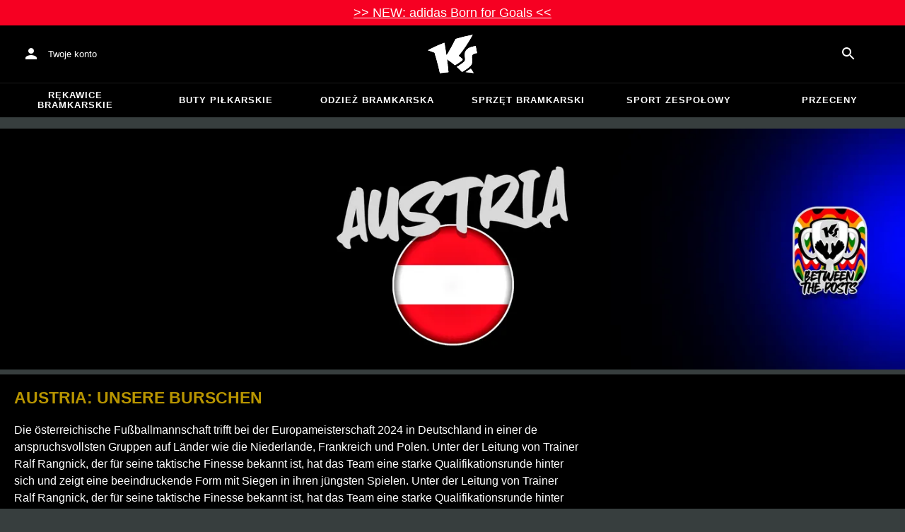

--- FILE ---
content_type: text/html; charset=utf-8
request_url: https://www.keepersport.pl/european-championship-2024-austria.html
body_size: 23959
content:
<!DOCTYPE html>
<html lang="pl-PL">
<head>
    <meta charset="utf-8">

<!-- 
	This website is powered by TYPO3 - inspiring people to share!
	TYPO3 is a free open source Content Management Framework initially created by Kasper Skaarhoj and licensed under GNU/GPL.
	TYPO3 is copyright 1998-2026 of Kasper Skaarhoj. Extensions are copyright of their respective owners.
	Information and contribution at https://typo3.org/
-->


<title>Austria: Our Boys</title>
<meta name="generator" content="TYPO3 CMS">
<meta name="description" content="The Austrian national football team will face countries like the Netherlands, France, and Poland in one of the most challenging groups at the European Championship 2024 in Germany. Under the guidance of coach Ralf Rangnick, known for his tactical finesse, the team has completed a strong qualifying round and has shown impressive form with victories in their recent matches.">
<meta name="viewport" content="width=device-width, initial-scale=1">
<meta name="twitter:card" content="summary">
<meta name="format-detection" content="telephone=no">
<meta name="apple-mobile-web-app-title" content="KEEPERsport - directly from the ❤️ of goalkeeping">
<meta name="mobile-web-app-capable" content="yes">
<meta name="apple-mobile-web-app-status-bar-style" content="black-translucent">
<meta name="theme-color" content="#222221">



<style>input[type=text],input:not([type]),input[type=search],input[type=email],input[type=date]{font-size:16px}.header-deals{background-color:#d83958;font-size:1.1em;color:#fff;text-align:center;font-family:Impact,sans-serif;padding:5px;display:none}.header-deals a{color:inherit;text-decoration:underline}.header-deals.show{display:block}.header-deals .mobile{display:none}@media(max-width:1000px){.header-deals .dtop{display:none}.header-deals .mobile{display:block}}
</style>
<style>#header-deal-6961db9d5d135 { background-color: #f60022;}
#header-deal-6961db9d5d135 { color: #ffffff;}</style>
<style>article,aside,details,figcaption,figure,footer,header,hgroup,main,nav,section,summary{display:block}audio,canvas,video{display:inline-block}audio:not([controls]){display:none;height:0}[hidden]{display:none}html,button,input,select,textarea{font-family:sans-serif}body{margin:0}a:focus{outline:thin dotted}a:active,a:hover{outline:0}h1{font-size:2em;margin:.67em 0}h2{font-size:1.5em;margin:.83em 0}h3{font-size:1.17em;margin:1em 0}h4{font-size:1em;margin:1.33em 0}h5{font-size:.83em;margin:1.67em 0}h6{font-size:.67em;margin:2.33em 0}abbr[title]{border-bottom:1px dotted}b,strong{font-weight:700}blockquote{margin:1em 40px}dfn{font-style:italic}hr{-moz-box-sizing:content-box;box-sizing:content-box;height:0}mark{background:#ff0;color:#000}p,pre{margin:1em 0}code,kbd,pre,samp{font-family:monospace,serif;_font-family:"courier new",monospace;font-size:1em}pre{white-space:pre;white-space:pre-wrap;word-wrap:break-word}q{quotes:none}q:before,q:after{content:"";content:none}small{font-size:80%}sub,sup{font-size:75%;line-height:0;position:relative;vertical-align:baseline}sup{top:-.5em}sub{bottom:-.25em}dl,menu,ol,ul{margin:1em 0}dd{margin:0 0 0 40px}menu,ol,ul{padding:0 0 0 40px}nav ul,nav ol{list-style:none;list-style-image:none}img{border:0;-ms-interpolation-mode:bicubic}svg:not(:root){overflow:hidden}figure{margin:0}form{margin:0}fieldset{border:1px solid #c0c0c0;margin:0 2px;padding:.35em .625em .75em}legend{border:0;padding:0;white-space:normal}button,input,select,textarea{font-size:100%;margin:0;vertical-align:baseline}button,input{line-height:normal}button,select{text-transform:none}button,html input[type=button],input[type=reset],input[type=submit]{-webkit-appearance:button;cursor:pointer}button[disabled],html input[disabled]{cursor:default}input[type=checkbox],input[type=radio]{box-sizing:border-box;padding:0}input[type=search]{-webkit-appearance:textfield;-moz-box-sizing:content-box;-webkit-box-sizing:content-box;box-sizing:content-box}button::-moz-focus-inner,input::-moz-focus-inner{border:0;padding:0}textarea{overflow:auto;vertical-align:top}table{border-collapse:collapse;border-spacing:0}input[type=text],input:not([type]),input[type=search],input[type=email],input[type=date]{font-size:16px}form.newsletter select{background-color:#ebedec;border:solid 2px #bbbcbc;padding:5px}@font-face{font-family:Roboto Condensed;font-style:normal;font-weight:700;font-display:swap;src:local("RobotoCondensed-Bold"),url(/dist/assets/roboto-condensed-v16-latin-700-CyFSMPps.woff2) format("woff2"),url(/dist/assets/roboto-condensed-v16-latin-700-BI0KFzS-.woff) format("woff");unicode-range:U+000-5FF}@font-face{font-family:Roboto Condensed;font-style:normal;font-weight:700;font-display:auto;src:local("RobotoCondensed-Bold"),url(/dist/assets/roboto-condensed-v16-greek-700-Cu7DrnCr.woff2) format("woff2"),url(/dist/assets/roboto-condensed-v16-greek-700-BPjgNALr.woff) format("woff");unicode-range:U+0370-03FF}html{font-size:62.5%}html body{--spacing: 8px;--theme-color: #efc527;--theme-color-text: white;--sale-badge-color: #eec528;--sale-badge-font-color: white;--new-badge-color: rgba(55, 62, 62, .8);--preorder-badge-color: rgba(55, 62, 62, .8);--dark-bg: #1d1d1d;--dark-bg-text: white;--text: #393939;--scale: 1.25;--fs-xs: calc(var(--fs-sm) / var(--scale));--fs-sm: 16px;--fs-md: calc(var(--fs-sm) * var(--scale));--fs-lg: calc(var(--fs-md) * var(--scale));--fs-xl: calc(var(--fs-lg) * var(--scale));--br-sm: 2px;--br-md: calc(var(--br-sm) * 2);--br-lg: calc(var(--br-md) * 2);--fw-normal: 400;--fw-bold: 600;line-height:1.5;font-size:16px;font-size:1.6rem;font-family:arial,sans-serif;background-color:#373e3e}html body ul,html body li{padding:0;margin:0;list-style-type:none}html body img{max-width:100%;margin:0 auto}html body{font-size:var(--default-font-size);display:flex;flex-direction:column;align-items:stretch;--default-spacing: 24px;--default-font-size: 16px;--mdc-theme-primary: #efc527}html body.no-scrolling{overflow:hidden}@media(max-width:600px){html body{--default-spacing: 12px;--default-font-size: 14px}}html body.bare .navigation-wrapper{display:none}@media screen and (max-width:1000px){html body.bare .maincontent-wrapper{margin-top:0}}html body.bare #contact h4{display:none}html body.bare #contact>li{width:auto}html body.bare #contact ul{overflow:hidden}html body.bare #contact ul li{float:left;width:auto;margin-right:1em;margin-bottom:0}a{text-decoration:none;color:#979ea0}a:hover{color:#b89500;text-decoration:none}*{box-sizing:border-box}.maincontent-wrapper{max-width:1500px;max-width:150rem;margin:0 auto;overflow:hidden;overflow:visible;flex:1;width:100%}.header-background{position:absolute;top:0;left:0;height:91px;width:100%;background-color:#000}.two-columns{display:-webkit-box;display:-webkit-flex;display:-moz-flex;display:-ms-flexbox;display:flex}.two-columns div:nth-child(1){width:30%}.two-columns div:nth-child(2){padding-left:1em;-webkit-box-flex:1;-webkit-flex:1;-moz-box-flex:1;-moz-flex:1;-ms-flex:1;flex:1}.menu-overlay{display:none;position:fixed;inset:0;background:#373f3e;opacity:.5;z-index:900}select{background-color:#ebedec;border:solid 2px #bbbcbc;padding:8px}html,body{min-height:100vh}.content-page{margin-bottom:20px}.content-page main{max-width:1500px;max-width:150rem;margin-left:auto;margin-right:auto;overflow:hidden;padding:20px}@media screen and (max-width:1000px){.content-page main{padding:24px}}@media screen and (max-width:500px){.content-page main{padding:16px}}table{width:100%}th{text-align:left}td.number,th.number{text-align:right;padding:.3em .5em}.custom-background{background-color:var(--custom-background-color, #fff)}.custom-background b,.custom-background h2,.custom-background a:hover .text{color:var(--custom-highlight-color, #b89500)}main.startpage{min-width:800px;max-width:1500px;max-width:150rem;margin:0 auto;overflow:hidden;padding:20px;padding:2rem}@media screen and (max-width:1000px){main.startpage{min-width:0}}.width-limiter{max-width:1500px;max-width:150rem;margin-left:auto;margin-right:auto;overflow:hidden}.header-wrapper{padding:0 20px}.footer_block_section{max-width:1500px;max-width:150rem;margin-left:auto;margin-right:auto;overflow:hidden;overflow:visible}.navigation-wrapper+.bgwhite{margin-top:20px}.navigation-wrapper+.maincontent-wrapper{margin-top:20px}@media screen and (max-width:1000px){.navigation-wrapper+.maincontent-wrapper{margin-top:0}}aside{background-color:#fff;width:25%;margin-left:20px}h1{font-family:Roboto Condensed,sans-serif;font-weight:700;text-transform:uppercase;font-size:50px;line-height:1.2;padding:8px 0;padding:.8rem 0;margin:0}h2{margin-top:0;margin-bottom:.5rem;padding:0;font-size:1.44em;font-weight:700;text-transform:uppercase;line-height:1.2}.csc-default h2,.tabcontent h2{font-family:Roboto Condensed,sans-serif;font-weight:700;font-size:50px}@media screen and (max-width:1000px){.csc-default h2,.tabcontent h2{font-size:2.48832rem}}.wide.full{max-width:2500px}.wide.full .csc-default h2.ce-header{margin-left:calc((100vw - 1500px)/2 + 20px);line-height:1}@media screen and (max-width:1500px){.wide.full .csc-default h2.ce-header{margin-left:20px}}h3{padding:0;margin:0 0 .5em;text-transform:uppercase;font-size:.875em}main{color:var(--custom-text-color, #393939);background-color:#fff}main.wide{width:100%}main.product-view,main.startpage{background-color:transparent}main .contentwrapper{padding:0 20px 40px;padding:0 2rem 4rem}main .contentwrapper.nopadding{padding:0}main.full-width{max-width:none;width:auto}main.limited{max-width:1500px;max-width:150rem;margin:20px auto;overflow:hidden}.aspect-ratio-parent{position:relative}.aspect-ratio-parent>*{position:absolute;inset:0;object-fit:cover}.header-wrapper a,[role=navigation] a{color:#fff}.header-wrapper{background-color:#000;width:100%;position:static;top:28.8px;left:0;z-index:1290;height:50px}.header-wrapper.tall{will-change:height;transition:none;height:80.64px}.header-wrapper.tall .logo{will-change:margin;transition:none;background-image:url("data:image/svg+xml,%3csvg%20xmlns='http://www.w3.org/2000/svg'%20viewBox='82%20112%20267%20209'%3e%3cdefs%3e%3cstyle%3e.cls-1{fill:%23fff;stroke-width:0}%3c/style%3e%3c/defs%3e%3cpath%20class='cls-1'%20d='M212.01%20263.47c1.23.97%202.4%201.9%203.52%202.78%205.12%204.04%209.2%207.27%2012.88%2010.56.23.21.57.24.83.08%204.99-2.96%2024.2-14.55%2035.9-24.01%202.23-1.8%203.84-3.54%204.78-5.18.9-1.56.27-3.66-.85-4.78-7.73-7.72-20.02-16.19-20.14-16.27l-.76-.52.59-.71c27.35-33.15%2052.02-69.81%2075.39-112.04.2-.36-.11-.79-.51-.71-30.97%205.84-61.62%2013.27-91.13%2022.08-.19.06-.35.19-.44.38a917.908%20917.908%200%200%201-31.62%2059.63%20900.881%20900.881%200%200%201-16.28%2027.13l-1.22%201.95-.34-2.27c-1.92-12.9-3.99-25.88-6.17-38.57-1.53-9.01-3.14-18.07-4.79-26.95a.47.47%200%200%200-.64-.36%20785.66%20785.66%200%200%200-29.2%2011.9c-10.92%204.68-21.87%209.7-32.54%2014.9-8.92%204.34-17.62%208.79-25.9%2013.23-.37.2-.31.74.09.86%2011.62%203.46%2023.28%207.62%2034.69%2012.38l.37.15.12.38c7.71%2025.08%2014.8%2050.84%2021.08%2076.57%202.66%2010.94%205.24%2022.08%207.65%2033.12.07.3.35.5.65.46%201.41-.18%202.83-.37%204.27-.55l1.52-.19c14.3-1.76%2027.24-3.1%2039.52-4.07.33-.03.57-.31.54-.64-.8-8.79-1.7-17.7-2.76-27.21-1.31-11.95-2.98-25.56-4.96-40.45l-.25-1.85%201.55%201.04c2.92%201.95%2015.63%2010.68%2024.56%2017.77'/%3e%3cpath%20class='cls-1'%20d='M212.01%20263.47c1.23.97%202.4%201.9%203.52%202.78%205.12%204.04%209.2%207.27%2012.88%2010.56.23.21.57.24.83.08%204.99-2.96%2024.2-14.55%2035.9-24.01%202.23-1.8%203.84-3.54%204.78-5.18.9-1.56.27-3.66-.85-4.78-7.73-7.72-20.02-16.19-20.14-16.27l-.76-.52.59-.71c27.35-33.15%2052.02-69.81%2075.39-112.04.2-.36-.11-.79-.51-.71-30.97%205.84-61.62%2013.27-91.13%2022.08-.19.06-.35.19-.44.38a917.908%20917.908%200%200%201-31.62%2059.63%20900.881%20900.881%200%200%201-16.28%2027.13l-1.22%201.95-.34-2.27c-1.92-12.9-3.99-25.88-6.17-38.57-1.53-9.01-3.14-18.07-4.79-26.95a.47.47%200%200%200-.64-.36%20785.66%20785.66%200%200%200-29.2%2011.9c-10.92%204.68-21.87%209.7-32.54%2014.9-8.92%204.34-17.62%208.79-25.9%2013.23-.37.2-.31.74.09.86%2011.62%203.46%2023.28%207.62%2034.69%2012.38l.37.15.12.38c7.71%2025.08%2014.8%2050.84%2021.08%2076.57%202.66%2010.94%205.24%2022.08%207.65%2033.12.07.3.35.5.65.46%201.41-.18%202.83-.37%204.27-.55l1.52-.19c14.3-1.76%2027.24-3.1%2039.52-4.07.33-.03.57-.31.54-.64-.8-8.79-1.7-17.7-2.76-27.21-1.31-11.95-2.98-25.56-4.96-40.45l-.25-1.85%201.55%201.04c2.92%201.95%2015.63%2010.68%2024.56%2017.77m74.85%2050.21c-.38.26-.22.85.24.88%205.13.27%2014.18.84%2022.33%201.82%207.82.95%2015.27%202.13%2019.08%202.77.39.07.69-.35.51-.7-4.68-9.11-9.57-16.23-14.23-22.73a.477.477%200%200%200-.65-.13c-4.31%202.81-20.19%2013.37-27.28%2018.09'/%3e%3cpath%20class='cls-1'%20d='M286.86%20313.7c-.38.26-.22.85.24.88%205.13.27%2014.18.84%2022.33%201.82%207.82.95%2015.27%202.13%2019.08%202.77.39.07.69-.35.51-.7-4.68-9.11-9.57-16.23-14.23-22.73a.477.477%200%200%200-.65-.13c-4.31%202.81-20.19%2013.37-27.28%2018.09m53.99-139.82a.48.48%200%200%200-.52-.38c-25.38%203.02-42.89%2011.01-52.07%2023.74-8.56%2011.87-8.01%2025.56-6.04%2034.95%202.48%2012.37%202.42%2019.44-4.63%2026.12-7.55%207.21-21.94%2017.3-38.6%2027.06-.28.16-.32.54-.08.75%2012.55%2011.23%2024.1%2023.22%2027.46%2027.02.15.17.4.21.59.09%2015-8.73%2027.99-17.58%2038.61-26.3%2012.16-9.99%2016.06-17.94%2016.06-32.75%200-4.67-.32-8.97-.6-12.77-1.23-16.57-1.98-26.61%2026.44-30.07.27-.03.46-.29.41-.55l-7.03-36.93Z'/%3e%3cpath%20class='cls-1'%20d='M340.85%20173.88a.48.48%200%200%200-.52-.38c-25.38%203.02-42.89%2011.01-52.07%2023.74-8.56%2011.87-8.01%2025.56-6.04%2034.95%202.48%2012.37%202.42%2019.44-4.63%2026.12-7.55%207.21-21.94%2017.3-38.6%2027.06-.28.16-.32.54-.08.75%2012.55%2011.23%2024.1%2023.22%2027.46%2027.02.15.17.4.21.59.09%2015-8.73%2027.99-17.58%2038.61-26.3%2012.16-9.99%2016.06-17.94%2016.06-32.75%200-4.67-.32-8.97-.6-12.77-1.23-16.57-1.98-26.61%2026.44-30.07.27-.03.46-.29.41-.55l-7.03-36.93Z'/%3e%3c/svg%3e")}@media(max-width:1000px){.header-wrapper.tall{height:96px;position:relative}.header-wrapper.tall .logo{position:static;width:auto;background-image:url("data:image/svg+xml,%3csvg%20xmlns='http://www.w3.org/2000/svg'%20viewBox='82%20112%20267%20209'%3e%3cdefs%3e%3cstyle%3e.cls-1{fill:%23fff;stroke-width:0}%3c/style%3e%3c/defs%3e%3cpath%20class='cls-1'%20d='M212.01%20263.47c1.23.97%202.4%201.9%203.52%202.78%205.12%204.04%209.2%207.27%2012.88%2010.56.23.21.57.24.83.08%204.99-2.96%2024.2-14.55%2035.9-24.01%202.23-1.8%203.84-3.54%204.78-5.18.9-1.56.27-3.66-.85-4.78-7.73-7.72-20.02-16.19-20.14-16.27l-.76-.52.59-.71c27.35-33.15%2052.02-69.81%2075.39-112.04.2-.36-.11-.79-.51-.71-30.97%205.84-61.62%2013.27-91.13%2022.08-.19.06-.35.19-.44.38a917.908%20917.908%200%200%201-31.62%2059.63%20900.881%20900.881%200%200%201-16.28%2027.13l-1.22%201.95-.34-2.27c-1.92-12.9-3.99-25.88-6.17-38.57-1.53-9.01-3.14-18.07-4.79-26.95a.47.47%200%200%200-.64-.36%20785.66%20785.66%200%200%200-29.2%2011.9c-10.92%204.68-21.87%209.7-32.54%2014.9-8.92%204.34-17.62%208.79-25.9%2013.23-.37.2-.31.74.09.86%2011.62%203.46%2023.28%207.62%2034.69%2012.38l.37.15.12.38c7.71%2025.08%2014.8%2050.84%2021.08%2076.57%202.66%2010.94%205.24%2022.08%207.65%2033.12.07.3.35.5.65.46%201.41-.18%202.83-.37%204.27-.55l1.52-.19c14.3-1.76%2027.24-3.1%2039.52-4.07.33-.03.57-.31.54-.64-.8-8.79-1.7-17.7-2.76-27.21-1.31-11.95-2.98-25.56-4.96-40.45l-.25-1.85%201.55%201.04c2.92%201.95%2015.63%2010.68%2024.56%2017.77'/%3e%3cpath%20class='cls-1'%20d='M212.01%20263.47c1.23.97%202.4%201.9%203.52%202.78%205.12%204.04%209.2%207.27%2012.88%2010.56.23.21.57.24.83.08%204.99-2.96%2024.2-14.55%2035.9-24.01%202.23-1.8%203.84-3.54%204.78-5.18.9-1.56.27-3.66-.85-4.78-7.73-7.72-20.02-16.19-20.14-16.27l-.76-.52.59-.71c27.35-33.15%2052.02-69.81%2075.39-112.04.2-.36-.11-.79-.51-.71-30.97%205.84-61.62%2013.27-91.13%2022.08-.19.06-.35.19-.44.38a917.908%20917.908%200%200%201-31.62%2059.63%20900.881%20900.881%200%200%201-16.28%2027.13l-1.22%201.95-.34-2.27c-1.92-12.9-3.99-25.88-6.17-38.57-1.53-9.01-3.14-18.07-4.79-26.95a.47.47%200%200%200-.64-.36%20785.66%20785.66%200%200%200-29.2%2011.9c-10.92%204.68-21.87%209.7-32.54%2014.9-8.92%204.34-17.62%208.79-25.9%2013.23-.37.2-.31.74.09.86%2011.62%203.46%2023.28%207.62%2034.69%2012.38l.37.15.12.38c7.71%2025.08%2014.8%2050.84%2021.08%2076.57%202.66%2010.94%205.24%2022.08%207.65%2033.12.07.3.35.5.65.46%201.41-.18%202.83-.37%204.27-.55l1.52-.19c14.3-1.76%2027.24-3.1%2039.52-4.07.33-.03.57-.31.54-.64-.8-8.79-1.7-17.7-2.76-27.21-1.31-11.95-2.98-25.56-4.96-40.45l-.25-1.85%201.55%201.04c2.92%201.95%2015.63%2010.68%2024.56%2017.77m74.85%2050.21c-.38.26-.22.85.24.88%205.13.27%2014.18.84%2022.33%201.82%207.82.95%2015.27%202.13%2019.08%202.77.39.07.69-.35.51-.7-4.68-9.11-9.57-16.23-14.23-22.73a.477.477%200%200%200-.65-.13c-4.31%202.81-20.19%2013.37-27.28%2018.09'/%3e%3cpath%20class='cls-1'%20d='M286.86%20313.7c-.38.26-.22.85.24.88%205.13.27%2014.18.84%2022.33%201.82%207.82.95%2015.27%202.13%2019.08%202.77.39.07.69-.35.51-.7-4.68-9.11-9.57-16.23-14.23-22.73a.477.477%200%200%200-.65-.13c-4.31%202.81-20.19%2013.37-27.28%2018.09m53.99-139.82a.48.48%200%200%200-.52-.38c-25.38%203.02-42.89%2011.01-52.07%2023.74-8.56%2011.87-8.01%2025.56-6.04%2034.95%202.48%2012.37%202.42%2019.44-4.63%2026.12-7.55%207.21-21.94%2017.3-38.6%2027.06-.28.16-.32.54-.08.75%2012.55%2011.23%2024.1%2023.22%2027.46%2027.02.15.17.4.21.59.09%2015-8.73%2027.99-17.58%2038.61-26.3%2012.16-9.99%2016.06-17.94%2016.06-32.75%200-4.67-.32-8.97-.6-12.77-1.23-16.57-1.98-26.61%2026.44-30.07.27-.03.46-.29.41-.55l-7.03-36.93Z'/%3e%3cpath%20class='cls-1'%20d='M340.85%20173.88a.48.48%200%200%200-.52-.38c-25.38%203.02-42.89%2011.01-52.07%2023.74-8.56%2011.87-8.01%2025.56-6.04%2034.95%202.48%2012.37%202.42%2019.44-4.63%2026.12-7.55%207.21-21.94%2017.3-38.6%2027.06-.28.16-.32.54-.08.75%2012.55%2011.23%2024.1%2023.22%2027.46%2027.02.15.17.4.21.59.09%2015-8.73%2027.99-17.58%2038.61-26.3%2012.16-9.99%2016.06-17.94%2016.06-32.75%200-4.67-.32-8.97-.6-12.77-1.23-16.57-1.98-26.61%2026.44-30.07.27-.03.46-.29.41-.55l-7.03-36.93Z'/%3e%3c/svg%3e");background-size:contain;flex:1;height:40px;align-self:center;margin:0 0 0 72px}body:not(.bare) .header-wrapper.tall:after{display:none}body:not(.bare) .header-wrapper.tall .logo{display:block}.header-wrapper.tall .cart-and-search{flex:0 0 auto}.header-wrapper.tall [role=banner]:before{content:"";width:112px;flex:0 0 auto}body.bare .header-wrapper.tall [role=banner]:after,body .header-wrapper.tall [role=banner]:after{display:none}.header-wrapper.tall .navigation-toggle{top:24px}}@media(max-width:600px){.header-wrapper.tall body.tall{height:84px}.header-wrapper.tall body.tall .logo{margin:0 0 0 72px}body .header-wrapper.tall{height:84px}.header-wrapper.tall .navigation-toggle{top:18px}.header-wrapper.tall [role=banner]:before{display:none}.header-wrapper.tall .logo{background-position:left center}}@media(max-width:500px){.header-wrapper.tall .navigation-toggle{top:18px}}.header-wrapper+.navigation-wrapper{margin-top:0}@media(max-width:1000px){.header-wrapper{top:0}}[role=banner][role=banner]{overflow:visible}[role=banner]{font-size:13px;font-size:1.3rem;min-width:800px;max-width:1500px;max-width:150rem;margin:0 auto;overflow:hidden;background-color:transparent;height:100%;display:flex;justify-content:flex-start;align-items:center;position:relative}[role=banner] .header-contact,[role=banner] .cart-and-search{flex:1 0}[role=banner] .logo{order:20;background:url("data:image/svg+xml,%3csvg%20xmlns='http://www.w3.org/2000/svg'%20viewBox='82%20112%20267%20209'%3e%3cdefs%3e%3cstyle%3e.cls-1{fill:%23fff;stroke-width:0}%3c/style%3e%3c/defs%3e%3cpath%20class='cls-1'%20d='M212.01%20263.47c1.23.97%202.4%201.9%203.52%202.78%205.12%204.04%209.2%207.27%2012.88%2010.56.23.21.57.24.83.08%204.99-2.96%2024.2-14.55%2035.9-24.01%202.23-1.8%203.84-3.54%204.78-5.18.9-1.56.27-3.66-.85-4.78-7.73-7.72-20.02-16.19-20.14-16.27l-.76-.52.59-.71c27.35-33.15%2052.02-69.81%2075.39-112.04.2-.36-.11-.79-.51-.71-30.97%205.84-61.62%2013.27-91.13%2022.08-.19.06-.35.19-.44.38a917.908%20917.908%200%200%201-31.62%2059.63%20900.881%20900.881%200%200%201-16.28%2027.13l-1.22%201.95-.34-2.27c-1.92-12.9-3.99-25.88-6.17-38.57-1.53-9.01-3.14-18.07-4.79-26.95a.47.47%200%200%200-.64-.36%20785.66%20785.66%200%200%200-29.2%2011.9c-10.92%204.68-21.87%209.7-32.54%2014.9-8.92%204.34-17.62%208.79-25.9%2013.23-.37.2-.31.74.09.86%2011.62%203.46%2023.28%207.62%2034.69%2012.38l.37.15.12.38c7.71%2025.08%2014.8%2050.84%2021.08%2076.57%202.66%2010.94%205.24%2022.08%207.65%2033.12.07.3.35.5.65.46%201.41-.18%202.83-.37%204.27-.55l1.52-.19c14.3-1.76%2027.24-3.1%2039.52-4.07.33-.03.57-.31.54-.64-.8-8.79-1.7-17.7-2.76-27.21-1.31-11.95-2.98-25.56-4.96-40.45l-.25-1.85%201.55%201.04c2.92%201.95%2015.63%2010.68%2024.56%2017.77'/%3e%3cpath%20class='cls-1'%20d='M212.01%20263.47c1.23.97%202.4%201.9%203.52%202.78%205.12%204.04%209.2%207.27%2012.88%2010.56.23.21.57.24.83.08%204.99-2.96%2024.2-14.55%2035.9-24.01%202.23-1.8%203.84-3.54%204.78-5.18.9-1.56.27-3.66-.85-4.78-7.73-7.72-20.02-16.19-20.14-16.27l-.76-.52.59-.71c27.35-33.15%2052.02-69.81%2075.39-112.04.2-.36-.11-.79-.51-.71-30.97%205.84-61.62%2013.27-91.13%2022.08-.19.06-.35.19-.44.38a917.908%20917.908%200%200%201-31.62%2059.63%20900.881%20900.881%200%200%201-16.28%2027.13l-1.22%201.95-.34-2.27c-1.92-12.9-3.99-25.88-6.17-38.57-1.53-9.01-3.14-18.07-4.79-26.95a.47.47%200%200%200-.64-.36%20785.66%20785.66%200%200%200-29.2%2011.9c-10.92%204.68-21.87%209.7-32.54%2014.9-8.92%204.34-17.62%208.79-25.9%2013.23-.37.2-.31.74.09.86%2011.62%203.46%2023.28%207.62%2034.69%2012.38l.37.15.12.38c7.71%2025.08%2014.8%2050.84%2021.08%2076.57%202.66%2010.94%205.24%2022.08%207.65%2033.12.07.3.35.5.65.46%201.41-.18%202.83-.37%204.27-.55l1.52-.19c14.3-1.76%2027.24-3.1%2039.52-4.07.33-.03.57-.31.54-.64-.8-8.79-1.7-17.7-2.76-27.21-1.31-11.95-2.98-25.56-4.96-40.45l-.25-1.85%201.55%201.04c2.92%201.95%2015.63%2010.68%2024.56%2017.77m74.85%2050.21c-.38.26-.22.85.24.88%205.13.27%2014.18.84%2022.33%201.82%207.82.95%2015.27%202.13%2019.08%202.77.39.07.69-.35.51-.7-4.68-9.11-9.57-16.23-14.23-22.73a.477.477%200%200%200-.65-.13c-4.31%202.81-20.19%2013.37-27.28%2018.09'/%3e%3cpath%20class='cls-1'%20d='M286.86%20313.7c-.38.26-.22.85.24.88%205.13.27%2014.18.84%2022.33%201.82%207.82.95%2015.27%202.13%2019.08%202.77.39.07.69-.35.51-.7-4.68-9.11-9.57-16.23-14.23-22.73a.477.477%200%200%200-.65-.13c-4.31%202.81-20.19%2013.37-27.28%2018.09m53.99-139.82a.48.48%200%200%200-.52-.38c-25.38%203.02-42.89%2011.01-52.07%2023.74-8.56%2011.87-8.01%2025.56-6.04%2034.95%202.48%2012.37%202.42%2019.44-4.63%2026.12-7.55%207.21-21.94%2017.3-38.6%2027.06-.28.16-.32.54-.08.75%2012.55%2011.23%2024.1%2023.22%2027.46%2027.02.15.17.4.21.59.09%2015-8.73%2027.99-17.58%2038.61-26.3%2012.16-9.99%2016.06-17.94%2016.06-32.75%200-4.67-.32-8.97-.6-12.77-1.23-16.57-1.98-26.61%2026.44-30.07.27-.03.46-.29.41-.55l-7.03-36.93Z'/%3e%3cpath%20class='cls-1'%20d='M340.85%20173.88a.48.48%200%200%200-.52-.38c-25.38%203.02-42.89%2011.01-52.07%2023.74-8.56%2011.87-8.01%2025.56-6.04%2034.95%202.48%2012.37%202.42%2019.44-4.63%2026.12-7.55%207.21-21.94%2017.3-38.6%2027.06-.28.16-.32.54-.08.75%2012.55%2011.23%2024.1%2023.22%2027.46%2027.02.15.17.4.21.59.09%2015-8.73%2027.99-17.58%2038.61-26.3%2012.16-9.99%2016.06-17.94%2016.06-32.75%200-4.67-.32-8.97-.6-12.77-1.23-16.57-1.98-26.61%2026.44-30.07.27-.03.46-.29.41-.55l-7.03-36.93Z'/%3e%3c/svg%3e") no-repeat center;background-size:contain;width:300px;text-indent:-9999px;align-self:stretch;margin:12.5px 0}[role=banner] .header-placeholder{position:static;float:right;width:40px;height:40px}[role=banner] .header-contact{order:10;display:flex;align-items:center;overflow:visible}[role=banner] .header-contact>*{float:left}[role=banner] .header-contact a.account-overview-link{display:flex;height:48px;background:url("data:image/svg+xml,%3csvg%20xmlns='http://www.w3.org/2000/svg'%20width='24'%20height='24'%20viewBox='0%200%2024%2024'%3e%3cpath%20d='M12%2012c2.21%200%204-1.79%204-4s-1.79-4-4-4-4%201.79-4%204%201.79%204%204%204zm0%202c-2.67%200-8%201.34-8%204v2h16v-2c0-2.66-5.33-4-8-4z'%20fill='white'/%3e%3c/svg%3e") no-repeat center;background-position-x:12px;background-position-y:12px;align-items:center;padding-left:48px;padding-right:16px;border-radius:4px}[role=banner] .header-contact a.account-overview-link:hover{background-color:#fff2}[role=banner] .cart-and-search{order:30;display:flex;justify-content:flex-end;gap:8px}[role=banner] .searchbox-wrapper{order:-10}[role=banner] .locale-selector{order:-20}[role=banner] .header-login-basket{display:flex;align-items:center}[role=banner]>*{float:left}body.bare [role=banner]:after{content:"";display:block;flex:1 0;order:30}@media screen and (max-width:1000px){body.bare .header-wrapper,body.bare [role=banner],body .header-wrapper,body [role=banner]{background:none}body.bare .header-wrapper,body .header-wrapper{background-color:#000;height:64px;padding-left:0;padding-right:24px;position:relative}body.bare [role=banner],body [role=banner]{padding:0;min-width:0}body.bare [role=banner] .header-contact a.account-overview-link,body.bare [role=banner] #login-wrapper,body [role=banner] .header-contact a.account-overview-link,body [role=banner] #login-wrapper{display:none}body.bare [role=banner]:after,body [role=banner]:after{content:attr(data-title);display:block;position:absolute;top:0;left:72px;color:#fff;font-size:20px;font-weight:700;font-family:arial,helvetica,sans-serif;text-transform:none;line-height:64px;max-width:calc(100vw - 168px);overflow:hidden;text-overflow:ellipsis;white-space:nowrap}[role=banner] .logo{position:absolute;top:8px;left:12px;width:48px;height:48px;margin-left:-4px;background-size:40px;margin-top:0;margin-bottom:0}body:not(.bare) [role=banner] .logo{display:none}[role=banner] .header-contact{display:none}}@media screen and (max-width:500px){body.bare .header-wrapper,body .header-wrapper{height:56px;padding-left:0;padding-right:16px;position:relative}body.bare [role=banner]:after,body [role=banner]:after{left:72px;line-height:56px;max-width:calc(100vw - 168px)}[role=banner] .logo{position:absolute;top:4px;left:12px;width:48px;height:48px;margin-left:-4px;background-size:40px;margin-top:0;margin-bottom:0}}@media screen and (max-width:370px){body [role=banner]:after,body.bare [role=banner]:after{font-size:16px}}@media screen and (max-device-width:320px)and (max-device-height:480px){body [role=banner]:after,body.bare [role=banner]:after{max-width:152px}}.navigation-toggle{display:none}.navigation-wrapper{--direct-links-anchor-padding: 9px 32px;--direct-links-flex-direction: row;--direct-links-text-transform: uppercase;position:relative;-webkit-transition:all .3s ease-out;-moz-transition:all .3s ease-out;-ms-transition:all .3s ease-out;-o-transition:all .3s ease-out;transition:all .3s ease-out;background-color:#000;color:#fff;z-index:1010;margin-bottom:16px;border-top:solid 1px rgba(255,255,255,.1)}.navigation-wrapper nav{min-width:800px;max-width:1500px;max-width:150rem;margin:0 auto;overflow:hidden;position:relative;z-index:1100;overflow:visible!important}.navigation-wrapper .navigation{width:100%}.navigation-wrapper .navigation:not(.mobile-only){display:-webkit-box;display:-webkit-flex;display:-moz-flex;display:-ms-flexbox;display:flex}.navigation-wrapper .navigation>li{-webkit-box-flex:1;-webkit-flex:1 0 0px;-moz-box-flex:1;-moz-flex:1 0 0px;-ms-flex:1 0 0px;flex:1 0 0px;text-align:center;padding:0}.navigation-wrapper .navigation>li:not(.mobile-only){display:inline-block}.navigation-wrapper .navigation>li>.menu-item{font-size:13px;line-height:14px;font-weight:700;text-transform:uppercase;letter-spacing:1px;cursor:pointer;padding:9px 1em;height:48px;display:flex;align-items:center;justify-content:center;border-top:solid 4px transparent;border-bottom:solid 4px transparent;background:none;color:inherit;border-left:none;border-right:none}.navigation-wrapper .navigation>li>.menu-item:focus{outline:none}.navigation-wrapper .navigation>li>.menu-item:hover{color:#fff;border-bottom-color:#fff}@media screen and (max-width:1000px){.navigation-wrapper .navigation>li:not(.mobile-only):first-child:before{display:none}.navigation-toggle{display:block;position:absolute;top:9px;left:12px;z-index:2500;width:48px;height:48px;margin-left:-4px;background:url("data:image/svg+xml,%3csvg%20xmlns='http://www.w3.org/2000/svg'%20width='24'%20height='24'%20viewBox='0%200%2024%2024'%3e%3cpath%20d='M3%2018h18v-2H3v2zm0-5h18v-2H3v2zm0-7v2h18V6H3z'%20fill='white'/%3e%3c/svg%3e") center no-repeat;text-indent:-9999px;border:none}.bare .navigation-toggle,.navigation-wrapper{display:none}.navigation-open{overflow:hidden}}@media screen and (max-width:500px){.navigation-toggle{top:5px}.bare .navigation-toggle{display:none}}.mobile-menu{transition:transform .3s ease,opacity .3s ease}body:not(.navigation-open) .mobile-menu{transform:translate(-100vw);opacity:0}div.cmpbox div *{font-family:Roboto Condensed,sans-serif}form.newsletter .form-row,form.newsletter label,form.newsletter .label,form.newsletter .inputs{margin:0;padding:0}form.newsletter fieldset{margin-bottom:20px}form.newsletter label,form.newsletter .label{color:inherit}form.newsletter input:not([type]),form.newsletter input[type=text],form.newsletter input[type=email],form.newsletter input[type=password],form.newsletter input[type=date],form.newsletter input[type=tel],form.newsletter textarea{line-height:1;padding:5px;background:none;border:none;border-bottom:solid 1px #efc527}form.newsletter input:not([type]):focus,form.newsletter input[type=text]:focus,form.newsletter input[type=email]:focus,form.newsletter input[type=password]:focus,form.newsletter input[type=date]:focus,form.newsletter input[type=tel]:focus,form.newsletter textarea:focus{outline:none;background-color:#efc52740}form.newsletter input:not([type]),form.newsletter input[type=text],form.newsletter input[type=email],form.newsletter input[type=password],form.newsletter input[type=date],form.newsletter input[type=tel],form.newsletter textarea{width:20em;max-width:100%}form.newsletter input[type=submit]{--button-color: #b89500;display:inline-block;min-width:64px;padding:0 8px;line-height:36px;text-transform:uppercase;font-weight:700;font-size:13px;border:none;cursor:pointer;text-align:center;background-repeat:no-repeat;background-size:24px 24px;background-color:transparent;background-image:none;color:var(--button-color);white-space:nowrap;overflow:hidden;text-overflow:ellipsis;border-radius:2px;position:relative}form.newsletter input[type=submit]:hover{background-color:#eec42814}form.newsletter input[type=submit]:after{position:absolute;inset:-12px 0}form.newsletter input[type=submit]{-webkit-transition:padding-left .3s;-moz-transition:padding-left .3s;-ms-transition:padding-left .3s;-o-transition:padding-left .3s;transition:padding-left .3s;color:#fff;background-color:#d3d3d3;color:#000}form.newsletter input[type=submit]:hover{background-color:#e0e0e0;color:#000}form.newsletter input[type=submit].loading{position:relative;padding-left:36px}form.newsletter input[type=submit].loading:before{content:"";display:block;position:absolute;top:0;left:0;width:36px;height:36px;margin-right:6px;background:url(~@images/icons/loading-1-white.svg) no-repeat center;background-size:20px}form.newsletter input[type=submit][disabled]{background:#353535;background:-moz-linear-gradient(top,#4c4c4c 0%,#1d1d1d 100%);background:-webkit-gradient(linear,left top,left bottom,color-stop(0%,#4c4c4c),color-stop(100%,#1d1d1d));background:-webkit-linear-gradient(top,#4c4c4c 0%,#1d1d1d 100%);background:-o-linear-gradient(top,#4c4c4c 0%,#1d1d1d 100%);background:-ms-linear-gradient(top,#4c4c4c 0%,#1d1d1d 100%);background:linear-gradient(to bottom,#4c4c4c,#1d1d1d);opacity:.5}form.newsletter input[type=submit]{margin:0}form.newsletter .error-bubble{margin-bottom:0;margin-top:10px;padding:5px}form.newsletter .error-bubble:after{bottom:auto;top:-7px;border-top-width:0;border-bottom-width:7px;left:5px}form.newsletter .form-row{margin-bottom:1.15em}form.newsletter .form-row.no-label .inputs{margin-left:0}form.newsletter label,form.newsletter .label,form.newsletter .inputs{float:none;width:auto;text-align:left}form.newsletter label,form.newsletter .label,form.newsletter .inputs,form.newsletter .form-row.submit{padding:.3em}form.newsletter label,form.newsletter .label{margin:0;padding-bottom:0}form.newsletter input:not([type]),form.newsletter input[type=text],form.newsletter input[type=email],form.newsletter input[type=password],form.newsletter input[type=date],form.newsletter input[type=tel],form.newsletter textarea{background-color:#ebedec;border:solid 2px #bbbcbc}form.newsletter input:not([type]):focus,form.newsletter input[type=text]:focus,form.newsletter input[type=email]:focus,form.newsletter input[type=password]:focus,form.newsletter input[type=date]:focus,form.newsletter input[type=tel]:focus,form.newsletter textarea:focus{background-color:#ebedec}form.newsletter input:not([type]),form.newsletter input[type=text],form.newsletter input[type=email],form.newsletter input[type=password],form.newsletter input[type=date],form.newsletter input[type=tel],form.newsletter textarea{width:50ch;max-width:100%}form.newsletter{margin-bottom:20px}form.newsletter.loading{position:relative}form.newsletter.loading>*{filter:grayscale(1)}form.newsletter.loading:before{content:"";display:block;position:absolute;inset:0;background:#ffffff80 url([data-uri]) no-repeat center;z-index:1100}form.newsletter .newsletter-ajax-hide{display:none}.footer_block.first{padding:10px 20px;background-color:#efc527;color:#000}.footer-newsletter{padding:0}.footer-newsletter.loading{position:relative}.footer-newsletter.loading>*{filter:grayscale(1)}.footer-newsletter.loading:before{content:"";display:block;position:absolute;inset:0;background:#ffffff80 url([data-uri]) no-repeat center;z-index:1100}.footer-newsletter{display:-webkit-box;display:-webkit-flex;display:-moz-flex;display:-ms-flexbox;display:flex;-webkit-box-align:center;-ms-flex-align:center;-webkit-align-items:center;-moz-align-items:center;align-items:center}.footer-newsletter *{display:inline-block}.footer-newsletter>*{margin-right:1ch}.footer-newsletter .newsletter-info{display:block;-webkit-box-ordinal-group:1000;-webkit-order:999;-moz-order:999;-ms-flex-order:999;order:999}.footer-newsletter label{padding-bottom:0;margin-bottom:0}.footer-newsletter input[type=email]{line-height:1;padding:5px;background:none;border:none;border-bottom:solid 1px #efc527}.footer-newsletter input[type=email]:focus{outline:none;background-color:#efc52740}.footer-newsletter input[type=email]{background-color:#ebedec;border:solid 2px #bbbcbc}.footer-newsletter input[type=email]:focus{background-color:#ebedec}.footer-newsletter input[type=email]{background-color:#1d1d1d;color:#fff}.footer-newsletter input[type=email] a:hover{color:#fff85f}.footer-newsletter input[type=email]{border-color:transparent}.footer-newsletter input[type=email]:focus{background-color:#151515}.footer-newsletter input[type=submit]{--button-color: #b89500;display:inline-block;min-width:64px;padding:0 8px;line-height:36px;text-transform:uppercase;font-weight:700;font-size:13px;border:none;cursor:pointer;text-align:center;background-repeat:no-repeat;background-size:24px 24px;background-color:transparent;background-image:none;color:var(--button-color);white-space:nowrap;overflow:hidden;text-overflow:ellipsis;border-radius:2px;position:relative}.footer-newsletter input[type=submit]:hover{background-color:#eec42814}.footer-newsletter input[type=submit]:after{position:absolute;inset:-12px 0}.footer-newsletter input[type=submit]{-webkit-transition:padding-left .3s;-moz-transition:padding-left .3s;-ms-transition:padding-left .3s;-o-transition:padding-left .3s;transition:padding-left .3s;color:#fff;background-color:#d3d3d3;color:#000}.footer-newsletter input[type=submit]:hover{background-color:#e0e0e0;color:#000}.footer-newsletter input[type=submit].loading{position:relative;padding-left:36px}.footer-newsletter input[type=submit].loading:before{content:"";display:block;position:absolute;top:0;left:0;width:36px;height:36px;margin-right:6px;background:url(~@images/icons/loading-1-white.svg) no-repeat center;background-size:20px}.footer-newsletter input[type=submit][disabled]{background:#353535;background:-moz-linear-gradient(top,#4c4c4c 0%,#1d1d1d 100%);background:-webkit-gradient(linear,left top,left bottom,color-stop(0%,#4c4c4c),color-stop(100%,#1d1d1d));background:-webkit-linear-gradient(top,#4c4c4c 0%,#1d1d1d 100%);background:-o-linear-gradient(top,#4c4c4c 0%,#1d1d1d 100%);background:-ms-linear-gradient(top,#4c4c4c 0%,#1d1d1d 100%);background:linear-gradient(to bottom,#4c4c4c,#1d1d1d);opacity:.5}footer{background-color:#1d1d1d;color:#fff}footer a:hover{color:#fff85f}footer{font-size:12px;font-size:1.2rem;clear:both}footer div a{color:#fff;text-decoration:none}footer h4{font-size:18px;font-size:1.8rem;padding:0;margin:0 0 18px 25px;margin:0 0 1.8rem 2.5rem;font-weight:400}footer ul{margin:0;padding:0}footer .footer_block{border-top:1px solid #979ea0;padding:18px 0 20px;padding:1.8rem 0 2rem;clear:left}footer .footer_block.first form .newsletter-info .newsletter-ajax-hide{display:none}footer .footer_block_section{overflow:visible;margin:auto}footer .footer_block_section>*{float:left;width:20%}footer .footer_block_section li{list-style-type:none}footer .footer_block_section li ul li{padding-left:25px;padding-left:2.5rem;margin:0 0 5px;margin:0 0 .5rem;width:100%}footer .footer_block_section li ul li.phone{background:transparent url("data:image/svg+xml,%3csvg%20xmlns='http://www.w3.org/2000/svg'%20width='24'%20height='24'%20viewBox='0%200%2024%2024'%3e%3cpath%20d='M6.62%2010.79c1.44%202.83%203.76%205.14%206.59%206.59l2.2-2.2c.27-.27.67-.36%201.02-.24%201.12.37%202.33.57%203.57.57.55%200%201%20.45%201%201V20c0%20.55-.45%201-1%201-9.39%200-17-7.61-17-17%200-.55.45-1%201-1h3.5c.55%200%201%20.45%201%201%200%201.25.2%202.45.57%203.57.11.35.03.74-.25%201.02l-2.2%202.2z'%20fill='white'/%3e%3c/svg%3e") no-repeat 5px center;background-size:contain}footer .footer_block_section li ul li.email{background:transparent url("data:image/svg+xml,%3csvg%20xmlns='http://www.w3.org/2000/svg'%20width='24'%20height='24'%20viewBox='0%200%2024%2024'%3e%3cpath%20d='M20%204H4c-1.1%200-1.99.9-1.99%202L2%2018c0%201.1.9%202%202%202h16c1.1%200%202-.9%202-2V6c0-1.1-.9-2-2-2zm0%204l-8%205-8-5V6l8%205%208-5v2z'%20fill='white'/%3e%3c/svg%3e") no-repeat 5px center;background-size:contain}footer .footer_block_section li ul li.delivery{background:transparent url("data:image/svg+xml,%3csvg%20xmlns='http://www.w3.org/2000/svg'%20width='24'%20height='24'%20viewBox='0%200%2024%2024'%3e%3cpath%20d='M20%208h-3V4H3c-1.1%200-2%20.9-2%202v11h2c0%201.66%201.34%203%203%203s3-1.34%203-3h6c0%201.66%201.34%203%203%203s3-1.34%203-3h2v-5l-3-4zM6%2018.5c-.83%200-1.5-.67-1.5-1.5s.67-1.5%201.5-1.5%201.5.67%201.5%201.5-.67%201.5-1.5%201.5zm13.5-9l1.96%202.5H17V9.5h2.5zm-1.5%209c-.83%200-1.5-.67-1.5-1.5s.67-1.5%201.5-1.5%201.5.67%201.5%201.5-.67%201.5-1.5%201.5z'%20fill='white'/%3e%3c/svg%3e") no-repeat 5px center;background-size:contain}footer .footer_block_section li ul li.payment{background:transparent url("data:image/svg+xml,%3csvg%20xmlns='http://www.w3.org/2000/svg'%20width='24'%20height='24'%20viewBox='0%200%2024%2024'%3e%3cpath%20d='M0%200h24v24h-24z'%20fill='none'/%3e%3cpath%20d='M20%204h-16c-1.11%200-1.99.89-1.99%202l-.01%2012c0%201.11.89%202%202%202h16c1.11%200%202-.89%202-2v-12c0-1.11-.89-2-2-2zm0%2014h-16v-6h16v6zm0-10h-16v-2h16v2z'%20fill='white'/%3e%3c/svg%3e") no-repeat 5px center;background-size:contain}footer .footer_block_section li ul li.whatsapp{background:transparent url([data-uri]) no-repeat 5px center;background-size:contain}footer .footer_block_section li ul li.launch-intercom{background:transparent url("data:image/svg+xml,%3csvg%20xmlns='http://www.w3.org/2000/svg'%20width='24'%20height='24'%3e%3cpath%20d='M17%2016H7v-3h10v3z'%20fill-rule='evenodd'%20fill='%232c2c2a'/%3e%3cpath%20d='M17.554%2012.618v5.642c0%20.154%200%20.154-.136.091q-1.441-.664-2.881-1.33a.557.557%200%2000-.243-.054H7.622A1.154%201.154%200%20016.474%2016a1.929%201.929%200%2001-.028-.332V6.63a.934.934%200%2001.67-.977%201.246%201.246%200%2001.317-.038h8.917a1.241%201.241%200%20011.139.982%202.61%202.61%200%2001.063.65q.001%202.684.002%205.371zm-5.687%202.864a5.8%205.8%200%20002.812-.6%205.6%205.6%200%20001.2-.823.39.39%200%2000.1-.485.4.4%200%2000-.435-.214.563.563%200%2000-.272.161%204.766%204.766%200%2001-4.014%201.08%207.659%207.659%200%2001-2.968-1.172.4.4%200%2000-.575.107.4.4%200%2000.127.561%207.949%207.949%200%20004.025%201.385z'%20fill='%23fff'%20fill-rule='evenodd'/%3e%3c/svg%3e") no-repeat 5px center;background-size:contain}footer .footer_block_section li ul.socialmedia{padding-left:25px;padding-left:2.5rem;width:150px;width:15rem}footer .footer_block_section li ul.socialmedia li{float:left;margin:0 13px 13px 0;margin:0 1.3rem 1.3rem 0;padding:0;width:auto}footer .footer_block_section li ul.socialmedia li a{display:block;width:26px;width:2.6rem;height:26px;height:2.6rem;text-indent:-60000px}footer .footer_block_section li ul.socialmedia li .facebook{background-image:url("data:image/svg+xml,%3csvg%20xmlns='http://www.w3.org/2000/svg'%20viewBox='0%200%2026%2026'%3e%3cpath%20d='m18%2014.6.7-4.7h-4.5V6.8c0-1.3.6-2.5%202.7-2.5H19v-4S17.1%200%2015.4%200c-3.7%200-6.1%202.3-6.1%206.3v3.6H5.2v4.7h4.1V26h5.1V14.6h3.8Z'%20style='fill:%23fff'/%3e%3c/svg%3e")}footer .footer_block_section li ul.socialmedia li .youtube{background-image:url("data:image/svg+xml,%3csvg%20xmlns='http://www.w3.org/2000/svg'%20viewBox='0%200%2026%2026'%3e%3cpath%20d='M25.7%209.6c0-3.1-2.5-5.6-5.6-5.6H5.8C2.8%204%20.3%206.5.3%209.6v6.6c0%203.1%202.5%205.6%205.6%205.6h14.3c3.1%200%205.6-2.5%205.6-5.6V9.6Zm-8.4%203.8-6.4%203.2c-.3.1-1.1%200-1.1-.3V9.8c0-.3.9-.5%201.1-.3l6.1%203.3c.3.1.5.5.3.7Z'%20style='fill:%23fff'/%3e%3c/svg%3e")}footer .footer_block_section li ul.socialmedia li .instagram{background-image:url("data:image/svg+xml,%3csvg%20xmlns='http://www.w3.org/2000/svg'%20viewBox='0%200%2026%2026'%3e%3cdefs%3e%3cstyle%3e.cls-1{fill:%23fff}%3c/style%3e%3c/defs%3e%3cg%20id='Ebene_1'%3e%3cpath%20class='cls-1'%20d='M19.9%204.7c-.8%200-1.5.7-1.5%201.5s.7%201.5%201.5%201.5%201.5-.7%201.5-1.5-.7-1.5-1.5-1.5ZM13.2%206.7c-3.5%200-6.4%202.9-6.4%206.4s2.9%206.4%206.4%206.4%206.4-2.9%206.4-6.4-2.9-6.4-6.4-6.4Zm0%2010.4c-2.3%200-4.1-1.8-4.1-4.1s1.8-4.1%204.1-4.1%204.1%201.8%204.1%204.1-1.8%204.1-4.1%204.1Z'/%3e%3cpath%20class='cls-1'%20d='M18.2%2026H7.9C3.6%2026%20.1%2022.5.1%2018.2V7.9C.1%203.6%203.6.1%207.9.1h10.3C22.5.1%2026%203.6%2026%207.9v10.3c0%204.3-3.5%207.8-7.8%207.8ZM7.9%202.6C5%202.6%202.6%205%202.6%207.9v10.3c0%202.9%202.4%205.3%205.3%205.3h10.3c2.9%200%205.3-2.4%205.3-5.3V7.9c0-2.9-2.4-5.3-5.3-5.3H7.9Z'/%3e%3c/g%3e%3c/svg%3e")}footer .footer_block_section li ul.socialmedia li .tiktok{background-image:url("data:image/svg+xml,%3csvg%20xmlns='http://www.w3.org/2000/svg'%20viewBox='0%200%2026%2026'%3e%3cpath%20d='M24%2010.6h-.6c-2.3%200-4.5-1.2-5.8-3.1v10.7c0%204.4-3.5%207.9-7.9%207.9s-7.9-3.5-7.9-7.9%203.5-7.9%207.9-7.9h.5v3.9h-.5c-2.2%200-4%201.8-4%204s1.8%204%204%204%204.2-1.7%204.2-4V0h3.8c.4%203.3%203%205.9%206.4%206.2v4.3'%20style='fill:%23fff'/%3e%3c/svg%3e")}footer .footer_final_block{background-color:#000;border-top:1px solid #979ea0;padding:22px 0;padding:2.2rem 0}footer .agbmenu{list-style:none;float:right;margin:0;padding:0}footer .agbmenu li{display:inline-block}footer .agbmenu li a{padding-right:25px;padding-right:2.5rem}footer .country-link{float:right;font-size:13px;font-size:1.3rem;-webkit-align-self:center;-moz-align-self:center;-ms-flex-item-align:center;align-self:center;position:relative;padding-right:20px;padding-right:2rem;display:block;padding:0 0 0 30px;height:14px;line-height:14px;background-repeat:no-repeat;background-size:contain;color:#fff}footer .country-link:hover{color:#efc527}footer .country-link.country-hu{background-image:url("data:image/svg+xml,%3csvg%20xmlns='http://www.w3.org/2000/svg'%20id='flag-icons-hu'%20viewBox='0%200%20640%20480'%3e%3cg%20fill-rule='evenodd'%3e%3cpath%20fill='%23fff'%20d='M640%20480H0V0h640z'/%3e%3cpath%20fill='%23388d00'%20d='M640%20480H0V320h640z'/%3e%3cpath%20fill='%23d43516'%20d='M640%20160.1H0V.1h640z'/%3e%3c/g%3e%3c/svg%3e")}footer .country-link.country-de{background-image:url("data:image/svg+xml,%3csvg%20xmlns='http://www.w3.org/2000/svg'%20id='flag-icons-de'%20viewBox='0%200%20640%20480'%3e%3cpath%20fill='%23fc0'%20d='M0%20320h640v160H0z'/%3e%3cpath%20fill='%23000001'%20d='M0%200h640v160H0z'/%3e%3cpath%20fill='red'%20d='M0%20160h640v160H0z'/%3e%3c/svg%3e")}footer .country-link.country-it{background-image:url("data:image/svg+xml,%3csvg%20xmlns='http://www.w3.org/2000/svg'%20id='flag-icons-it'%20viewBox='0%200%20640%20480'%3e%3cg%20fill-rule='evenodd'%20stroke-width='1pt'%3e%3cpath%20fill='%23fff'%20d='M0%200h640v480H0z'/%3e%3cpath%20fill='%23009246'%20d='M0%200h213.3v480H0z'/%3e%3cpath%20fill='%23ce2b37'%20d='M426.7%200H640v480H426.7z'/%3e%3c/g%3e%3c/svg%3e")}footer .country-link.country-fr{background-image:url("data:image/svg+xml,%3csvg%20xmlns='http://www.w3.org/2000/svg'%20id='flag-icons-fr'%20viewBox='0%200%20640%20480'%3e%3cpath%20fill='%23fff'%20d='M0%200h640v480H0z'/%3e%3cpath%20fill='%23000091'%20d='M0%200h213.3v480H0z'/%3e%3cpath%20fill='%23e1000f'%20d='M426.7%200H640v480H426.7z'/%3e%3c/svg%3e")}footer .country-link.country-cz{background-image:url("data:image/svg+xml,%3csvg%20xmlns='http://www.w3.org/2000/svg'%20id='flag-icons-cz'%20viewBox='0%200%20640%20480'%3e%3cpath%20fill='%23fff'%20d='M0%200h640v240H0z'/%3e%3cpath%20fill='%23d7141a'%20d='M0%20240h640v240H0z'/%3e%3cpath%20fill='%2311457e'%20d='M360%20240%200%200v480z'/%3e%3c/svg%3e")}footer .country-link.country-pl{background-image:url("data:image/svg+xml,%3csvg%20xmlns='http://www.w3.org/2000/svg'%20id='flag-icons-pl'%20viewBox='0%200%20640%20480'%3e%3cg%20fill-rule='evenodd'%3e%3cpath%20fill='%23fff'%20d='M640%20480H0V0h640z'/%3e%3cpath%20fill='%23dc143c'%20d='M640%20480H0V240h640z'/%3e%3c/g%3e%3c/svg%3e")}footer .country-link.country-ch{background-image:url("data:image/svg+xml,%3csvg%20xmlns='http://www.w3.org/2000/svg'%20id='flag-icons-ch'%20viewBox='0%200%20640%20480'%3e%3cg%20fill-rule='evenodd'%20stroke-width='1pt'%3e%3cpath%20fill='red'%20d='M0%200h640v480H0z'/%3e%3cg%20fill='%23fff'%3e%3cpath%20d='M170%20195h300v90H170z'/%3e%3cpath%20d='M275%2090h90v300h-90z'/%3e%3c/g%3e%3c/g%3e%3c/svg%3e")}footer .country-link.country-nl{background-image:url("data:image/svg+xml,%3csvg%20xmlns='http://www.w3.org/2000/svg'%20id='flag-icons-nl'%20viewBox='0%200%20640%20480'%3e%3cpath%20fill='%23ae1c28'%20d='M0%200h640v160H0z'/%3e%3cpath%20fill='%23fff'%20d='M0%20160h640v160H0z'/%3e%3cpath%20fill='%2321468b'%20d='M0%20320h640v160H0z'/%3e%3c/svg%3e")}footer .country-link.country-hr{background-image:url(/dist/assets/hr-cWEworf7.svg)}footer .country-link.country-si{background-image:url("data:image/svg+xml,%3csvg%20xmlns='http://www.w3.org/2000/svg'%20id='flag-icons-si'%20viewBox='0%200%20640%20480'%3e%3cdefs%3e%3cclipPath%20id='si-a'%3e%3cpath%20fill-opacity='.7'%20d='M-15%200h682.6v512H-15.1z'/%3e%3c/clipPath%3e%3c/defs%3e%3cg%20fill-rule='evenodd'%20stroke-width='1pt'%20clip-path='url(%23si-a)'%20transform='translate(14.1)scale(.9375)'%3e%3cpath%20fill='%23fff'%20d='M-62%200H962v512H-62z'/%3e%3cpath%20fill='%23d50000'%20d='M-62%20341.3H962V512H-62z'/%3e%3cpath%20fill='%230000bf'%20d='M-62%20170.7H962v170.6H-62z'/%3e%3cpath%20fill='%23d50000'%20d='M228.4%2093c-4%2061.6-6.4%2095.4-15.7%20111-10.2%2016.8-20%2029.1-59.7%2044-39.6-14.9-49.4-27.2-59.6-44-9.4-15.6-11.7-49.4-15.7-111l5.8-2c11.8-3.6%2020.6-6.5%2027.1-7.8%209.3-2%2017.3-4.2%2042.3-4.7%2025%20.4%2033%202.8%2042.3%204.8%206.4%201.4%2015.6%204%2027.3%207.7z'/%3e%3cpath%20fill='%230000bf'%20d='M222.6%2091c-3.8%2061.5-7%2089.7-12%20103.2-9.6%2023.2-24.8%2035.9-57.6%2048-32.8-12.1-48-24.8-57.7-48-5-13.6-8-41.7-11.8-103.3%2011.6-3.6%2020.6-6.4%2027.1-7.7%209.3-2%2017.3-4.3%2042.3-4.7%2025%20.4%2033%202.7%2042.3%204.7a284%20284%200%200%201%2027.4%207.7z'/%3e%3cpath%20fill='%23ffdf00'%20d='m153%20109.8%201.5%203.7%207%201-4.5%202.7%204.3%202.9-6.3%201-2%203.4-2-3.5-6-.8%204-3-4.2-2.7%206.7-1z'/%3e%3cpath%20fill='%23fff'%20d='m208.3%20179.6-3.9-3-2.7-4.6-5.4-4.7-2.9-4.7-5.4-4.9-2.6-4.7-3-2.3-1.8-1.9-5%204.3-2.6%204.7-3.3%203-3.7-2.9-2.7-4.8-10.3-18.3-10.3%2018.3-2.7%204.8-3.7%202.9-3.3-3-2.7-4.7-4.9-4.3-1.9%201.8-2.9%202.4-2.6%204.7-5.4%204.9-2.9%204.7-5.4%204.7-2.7%204.6-3.9%203a65.8%2065.8%200%200%200%2018.6%2036.3%20107%20107%200%200%200%2036.6%2020.5%20104.1%20104.1%200%200%200%2036.8-20.5c5.8-6%2016.6-19.3%2018.6-36.3'/%3e%3cpath%20fill='%23ffdf00'%20d='m169.4%2083.9%201.6%203.7%207%201-4.6%202.7%204.4%202.9-6.3%201-2%203.4-2-3.5-6-.8%204-3-4.2-2.7%206.6-1zm-33%200%201.6%203.7%207%20.9-4.5%202.7%204.3%202.9-6.3%201-2%203.4-2-3.4-6-.9%204-3-4.2-2.7%206.7-1z'/%3e%3cpath%20fill='%230000bf'%20d='M199.7%20203h-7.4l-7-.5-8.3-4h-9.4l-8.1%204-6.5.6-6.4-.6-8.1-4H129l-8.4%204-6.9.6-7.6-.1-3.6-6.2.1-.2%2011.2%201.9%206.9-.5%208.3-4.1h9.4l8.2%204%206.4.6%206.5-.6%208.1-4h9.4l8.4%204%206.9.6%2010.8-2%20.2.4zm-86.4%209.5%207.4-.5%208.3-4h9.4l8.2%204%206.4.5%206.4-.5%208.2-4h9.4l8.3%204%207.5.5%204.8-6h-.1l-5.2%201.4-6.9-.5-8.3-4h-9.4l-8.2%204-6.4.6-6.5-.6-8.1-4H129l-8.4%204-6.9.6-5-1.3v.2l4.5%205.6z'/%3e%3c/g%3e%3c/svg%3e")}footer .country-link.country-uk{background-image:url("data:image/svg+xml,%3csvg%20xmlns='http://www.w3.org/2000/svg'%20id='flag-icons-gb'%20viewBox='0%200%20640%20480'%3e%3cpath%20fill='%23012169'%20d='M0%200h640v480H0z'/%3e%3cpath%20fill='%23FFF'%20d='m75%200%20244%20181L562%200h78v62L400%20241l240%20178v61h-80L320%20301%2081%20480H0v-60l239-178L0%2064V0z'/%3e%3cpath%20fill='%23C8102E'%20d='m424%20281%20216%20159v40L369%20281zm-184%2020%206%2035L54%20480H0zM640%200v3L391%20191l2-44L590%200zM0%200l239%20176h-60L0%2042z'/%3e%3cpath%20fill='%23FFF'%20d='M241%200v480h160V0zM0%20160v160h640V160z'/%3e%3cpath%20fill='%23C8102E'%20d='M0%20193v96h640v-96zM273%200v480h96V0z'/%3e%3c/svg%3e")}footer .country-link.country-sk{background-image:url("data:image/svg+xml,%3csvg%20xmlns='http://www.w3.org/2000/svg'%20id='flag-icons-sk'%20viewBox='0%200%20640%20480'%3e%3cpath%20fill='%23ee1c25'%20d='M0%200h640v480H0z'/%3e%3cpath%20fill='%230b4ea2'%20d='M0%200h640v320H0z'/%3e%3cpath%20fill='%23fff'%20d='M0%200h640v160H0z'/%3e%3cpath%20fill='%23fff'%20d='M233%20370.8c-43-20.7-104.6-61.9-104.6-143.2%200-81.4%204-118.4%204-118.4h201.3s3.9%2037%203.9%20118.4S276%20350%20233%20370.8'/%3e%3cpath%20fill='%23ee1c25'%20d='M233%20360c-39.5-19-96-56.8-96-131.4s3.6-108.6%203.6-108.6h184.8s3.5%2034%203.5%20108.6C329%20303.3%20272.5%20341%20233%20360'/%3e%3cpath%20fill='%23fff'%20d='M241.4%20209c10.7.2%2031.6.6%2050.1-5.6%200%200-.4%206.7-.4%2014.4s.5%2014.4.5%2014.4c-17-5.7-38.1-5.8-50.2-5.7v41.2h-16.8v-41.2c-12-.1-33.1%200-50.1%205.7%200%200%20.5-6.7.5-14.4%200-7.8-.5-14.4-.5-14.4%2018.5%206.2%2039.4%205.8%2050%205.6v-25.9c-9.7%200-23.7.4-39.6%205.7%200%200%20.5-6.6.5-14.4%200-7.7-.5-14.4-.5-14.4%2015.9%205.3%2029.9%205.8%2039.6%205.7-.5-16.4-5.3-37-5.3-37s9.9.7%2013.8.7c4%200%2013.8-.7%2013.8-.7s-4.8%2020.6-5.3%2037c9.7.1%2023.7-.4%2039.6-5.7%200%200-.5%206.7-.5%2014.4%200%207.8.5%2014.4.5%2014.4a119%20119%200%200%200-39.7-5.7v26z'/%3e%3cpath%20fill='%230b4ea2'%20d='M233%20263.3c-19.9%200-30.5%2027.5-30.5%2027.5s-6-13-22.2-13c-11%200-19%209.7-24.2%2018.8%2020%2031.7%2051.9%2051.3%2076.9%2063.4%2025-12%2057-31.7%2076.9-63.4-5.2-9-13.2-18.8-24.2-18.8-16.2%200-22.2%2013-22.2%2013S253%20263.3%20233%20263.3'/%3e%3c/svg%3e")}footer .country-link.country-at{background-image:url("data:image/svg+xml,%3csvg%20xmlns='http://www.w3.org/2000/svg'%20id='flag-icons-at'%20viewBox='0%200%20640%20480'%3e%3cpath%20fill='%23fff'%20d='M0%20160h640v160H0z'/%3e%3cpath%20fill='%23c8102e'%20d='M0%200h640v160H0zm0%20320h640v160H0z'/%3e%3c/svg%3e")}footer .country-link.country-be{background-image:url("data:image/svg+xml,%3csvg%20xmlns='http://www.w3.org/2000/svg'%20id='flag-icons-be'%20viewBox='0%200%20640%20480'%3e%3cg%20fill-rule='evenodd'%20stroke-width='1pt'%3e%3cpath%20fill='%23000001'%20d='M0%200h213.3v480H0z'/%3e%3cpath%20fill='%23ffd90c'%20d='M213.3%200h213.4v480H213.3z'/%3e%3cpath%20fill='%23f31830'%20d='M426.7%200H640v480H426.7z'/%3e%3c/g%3e%3c/svg%3e")}footer .country-link.country-net{background-image:url(/dist/assets/int-NdqYZdAZ.png)}footer .country-link.country-gr{background-image:url("data:image/svg+xml,%3csvg%20xmlns='http://www.w3.org/2000/svg'%20id='flag-icons-gr'%20viewBox='0%200%20640%20480'%3e%3cpath%20fill='%230d5eaf'%20fill-rule='evenodd'%20d='M0%200h640v53.3H0z'/%3e%3cpath%20fill='%23fff'%20fill-rule='evenodd'%20d='M0%2053.3h640v53.4H0z'/%3e%3cpath%20fill='%230d5eaf'%20fill-rule='evenodd'%20d='M0%20106.7h640V160H0z'/%3e%3cpath%20fill='%23fff'%20fill-rule='evenodd'%20d='M0%20160h640v53.3H0z'/%3e%3cpath%20fill='%230d5eaf'%20d='M0%200h266.7v266.7H0z'/%3e%3cpath%20fill='%230d5eaf'%20fill-rule='evenodd'%20d='M0%20213.3h640v53.4H0z'/%3e%3cpath%20fill='%23fff'%20fill-rule='evenodd'%20d='M0%20266.7h640V320H0z'/%3e%3cpath%20fill='%230d5eaf'%20fill-rule='evenodd'%20d='M0%20320h640v53.3H0z'/%3e%3cpath%20fill='%23fff'%20fill-rule='evenodd'%20d='M0%20373.3h640v53.4H0z'/%3e%3cg%20fill='%23fff'%20fill-rule='evenodd'%20stroke-width='1.3'%3e%3cpath%20d='M106.7%200H160v266.7h-53.3z'/%3e%3cpath%20d='M0%20106.7h266.7V160H0z'/%3e%3c/g%3e%3cpath%20fill='%230d5eaf'%20d='M0%20426.7h640V480H0z'/%3e%3c/svg%3e")}@media screen and (max-width:1000px){footer .footer_block_section li ul li.phone,footer .footer_block_section li ul li.skype,footer .footer_block_section li ul li.email,footer .footer_block_section li ul li.payment,footer .footer_block_section li ul li.delivery,footer .footer_block_section li ul li.whatsapp,footer .footer_block_section li ul li.launch-intercom{margin-left:-24px;padding-left:24px;background-size:14.4px}footer #contact>*:nth-child(5) a,footer h4 a{text-decoration:underline;line-height:24px}footer .footer_block_section{display:block;overflow:visible}footer .footer_block_section>*{float:none;width:auto;margin-bottom:24px;clear:both}footer *,footer h4,footer .footer_block_section li ul li{margin:0;padding:0}footer .footer_block,footer .footer_final_block{padding:24px}footer .footer_block:nth-child(3) .footer_block_section>*:nth-child(2),footer #contact>*:nth-child(3),footer #contact>*:nth-child(4){margin-bottom:0}footer .footer_block:nth-child(3) .footer_block_section>*:nth-child(2) h4,footer #contact>*:nth-child(3) h4,footer #contact>*:nth-child(4) h4{font-size:inherit}footer .footer_block:nth-child(3) .footer_block_section>*:nth-child(2) ul,footer #contact>*:nth-child(3) ul,footer #contact>*:nth-child(4) ul{display:none}footer #contact>*:nth-child(1),footer #contact>*:nth-child(2){width:50%;float:left;clear:none}footer #contact>*:nth-child(3){clear:left}footer #contact>*:nth-child(5){margin-bottom:0}footer #contact>*:nth-child(5) h4{display:none}footer .footer_block{overflow:hidden}footer .footer_block:nth-child(2){padding-bottom:0}footer .footer_block:nth-child(3){border-top:0;padding-top:0}footer .footer_block:nth-child(3) .footer_block_section{display:-webkit-box;display:-webkit-flex;display:-moz-flex;display:-ms-flexbox;display:flex;-webkit-box-direction:normal;-webkit-box-orient:vertical;-webkit-flex-direction:column;-moz-flex-direction:column;-ms-flex-direction:column;flex-direction:column}footer .footer_block:nth-child(3) .footer_block_section>*:nth-child(1){-webkit-box-ordinal-group:2;-webkit-order:1;-moz-order:1;-ms-flex-order:1;order:1;margin-bottom:0}footer .footer_block:nth-child(3) .footer_block_section>*:nth-child(1) h4{display:none}footer .footer_block:nth-child(3) .footer_block_section>*:nth-child(2){-webkit-box-ordinal-group:1;-webkit-order:0;-moz-order:0;-ms-flex-order:0;order:0;margin-bottom:24px}footer .footer_block:nth-child(3) .footer_block_section>*:nth-child(3),footer .footer_block:nth-child(3) .footer_block_section>*:nth-child(4),footer .footer_block:nth-child(3) .footer_block_section>*:nth-child(5){display:none}footer .footer_block_section li ul.socialmedia{padding-left:0;width:auto;overflow:hidden}footer .footer_block_section li ul.socialmedia li{margin-bottom:0}footer .newsletter-info{display:none}footer .footer-newsletter{display:-webkit-box;display:-webkit-flex;display:-moz-flex;display:-ms-flexbox;display:flex;-webkit-flex-wrap:wrap;-moz-flex-wrap:wrap;-ms-flex-wrap:wrap;flex-wrap:wrap;padding-left:0;padding-right:0}footer .footer-newsletter>*{margin:0}footer .footer-newsletter input[type=email]{margin-right:1ch}footer label[for=newsletter-subscribe]{display:block;width:100%}footer #countrySelector{float:none;margin-bottom:0}footer .agbmenu{float:none;margin-top:24px}.bare footer .footer_block_section li ul li.skype,.bare footer .footer_block_section li ul li.email{margin-left:0}}@media screen and (max-width:500px){footer #contact>*:nth-child(1),footer #contact>*:nth-child(2){width:auto;float:none}}
</style>
<style>picture.header-image-single img{width:100%;height:auto}
</style>
<style>input[type=text],input:not([type]),input[type=search],input[type=email],input[type=date]{font-size:16px}h2.ce-header{text-align:var(--custom-text-alignment, left);margin-bottom:20px}@media screen and (max-width:1000px){h2.ce-header{margin-bottom:12px}}@media screen and (max-width:500px){h2.ce-header{margin-bottom:8px}}
</style>
<style>input[type=text],input:not([type]),input[type=search],input[type=email],input[type=date]{font-size:16px}.ce-text{margin-bottom:40px}@media screen and (max-width:1000px){.ce-text{margin-bottom:24px}}@media screen and (max-width:500px){.ce-text{margin-bottom:16px}}.ce-text{text-align:var(--custom-text-alignment, left);display:flex;flex-direction:column;align-items:var(--custom-flexbox-alignment, flex-start)}.ce-text>*{max-width:50em}.ce-text p{margin-top:0;margin-bottom:20px}@media screen and (max-width:1000px){.ce-text p{margin-bottom:12px}}@media screen and (max-width:500px){.ce-text p{margin-bottom:8px}}.ce-text .singlecolumn p:first-child{margin-top:0}.ce-text .singlecolumn p:last-child{margin-bottom:0}.ce-text .twocolumns p{column-count:2}.ce-text .threecolumns p{column-count:3}
</style>
<style>input[type=text],input:not([type]),input[type=search],input[type=email],input[type=date]{font-size:16px}img.image-only{margin-bottom:40px}@media screen and (max-width:1000px){img.image-only{margin-bottom:24px}}@media screen and (max-width:500px){img.image-only{margin-bottom:16px}}img.image-only{width:100%;height:auto}
</style>
<style>input[type=text],input:not([type]),input[type=search],input[type=email],input[type=date]{font-size:16px}.product-slider{min-height:280px;margin-bottom:calc(var(--spacing) * 2)}.product-slider section ul li a{color:var(--custom-text-color, inherit)}.product-slider section ul li a:hover{color:var(--custom-highlight-color, var(--theme-color, #b89500))}
</style>





<link rel="manifest" href="/pwa-manifest.json" crossorigin="use-credentials" />
<link rel="icon" href="/favicon/favicon.ico" type="image/x-icon" />
<meta name="theme-color" content="#ffffff" />
<meta name="msapplication-TileColor" content="#efc527" />
<meta name="msapplication-TileImage" content="/favicon/ms-icon-144x144.png" />
<link rel="icon" href="/favicon/android-icon-192x192.png" type="image/png" sizes="192x192" />
<link rel="icon" href="/favicon/favicon-32x32.png" type="image/png" sizes="32x32" />
<link rel="icon" href="/favicon/favicon-96x96.png" type="image/png" sizes="96x96" />
<link rel="icon" href="/favicon/favicon-16x16.png" type="image/png" sizes="16x16" />
<link rel="apple-touch-icon" href="/favicon/apple-icon-57x57.png" sizes="57x57" />
<link rel="apple-touch-icon" href="/favicon/apple-icon-60x60.png" sizes="60x60" />
<link rel="apple-touch-icon" href="/favicon/apple-icon-72x72.png" sizes="72x72" />
<link rel="apple-touch-icon" href="/favicon/apple-icon-76x76.png" sizes="76x76" />
<link rel="apple-touch-icon" href="/favicon/apple-icon-114x114.png" sizes="114x114" />
<link rel="apple-touch-icon" href="/favicon/apple-icon-120x120.png" sizes="120x120" />
<link rel="apple-touch-icon" href="/favicon/apple-icon-144x144.png" sizes="144x144" />
<link rel="apple-touch-icon" href="/favicon/apple-icon-152x152.png" sizes="152x152" />
<link rel="apple-touch-icon" href="/favicon/apple-icon-180x180.png" sizes="180x180" />
<link rel="preload" href="https://www.googletagmanager.com/gtm.js?id=GTM-NHXP8D7Z" as="script">
<link rel="modulepreload" href="https://static-assets.keepersport.net/dist/assets/main.js-CAH_Nlw_.js" as="script">
<link rel="canonical" href="https://www.keepersport.pl/european-championship-2024-austria.html">

<link rel="alternate" hreflang="cs-CZ" href="https://www.keepersport.cz/mistrovstvi-evropy-2024-rakousko.html">
<link rel="alternate" hreflang="it-IT" href="https://www.keepersport.it/keeperzone/keepitall-blog/between-the-posts-europei-2024-austria.html">
<link rel="alternate" hreflang="pl-PL" href="https://www.keepersport.pl/european-championship-2024-austria.html">
<link rel="alternate" hreflang="hu-HU" href="https://www.keepersport.hu/keeperzone/keepitall-blog/between-the-posts-die-europameisterschaft-2024-bei-keepersport/europameisterschaft-2024-oesterreich.html">
<link rel="alternate" hreflang="fr-FR" href="https://www.keepersport.fr/keeperzone/keepitall-blog/between-the-posts-championnat-d-europe-des-nations-2024-autriche.html">
<link rel="alternate" hreflang="sl-SI" href="https://www.keepersport.si/keeperzone/keepitall-blog/evropsko-prvenstvo-2024-avstrija.html">
<link rel="alternate" hreflang="nl-NL" href="https://www.keepersport.nl/europees-kampioenschap-2024-oostenrijk.html">
<link rel="alternate" hreflang="de-CH" href="https://www.keepersport.ch/keeperzone/keepitall-blog/between-the-posts-die-europameisterschaft-2024-bei-keepersport/europameisterschaft-2024-oesterreich.html">
<link rel="alternate" hreflang="hr-HR" href="https://www.keepersport.hr/keeperzone/keepitall-blog/europsko-prvenstvo-2024-austrija.html">
<link rel="alternate" hreflang="fr-CH" href="https://www.keepersport.ch/fr-ch/keeperzone/keepitall-blog/dans-les-cages-le-championnat-deurope-2024-chez-keepersport/championnat-deurope-2024-autriche.html">
<link rel="alternate" hreflang="it-CH" href="https://www.keepersport.ch/it-ch/keeperzone/keepitall-blog/between-the-posts-die-europameisterschaft-2024-bei-keepersport/europameisterschaft-2024-oesterreich.html">
<link rel="alternate" hreflang="fr-BE" href="https://www.keepersport.be/fr-be/championnat-deurope-des-nations-2024-autriche.html">
<link rel="alternate" hreflang="en-GB" href="https://www.keepersport.co.uk/european-championship-2024-austria.html">
<link rel="alternate" hreflang="el-GR" href="https://www.keepersport.net/el-gr/european-championship-2024-austria.html">
<link rel="alternate" hreflang="nl-BE" href="https://www.keepersport.be/europees-kampioenschap-2024-oostenrijk.html">
<link rel="alternate" hreflang="x-default" href="https://www.keepersport.at/keeperzone/keepitall-blog/europameisterschaft-2024-oesterreich.html">
</head>
<body>
<div data-graphql-endpoint="https://www.keepersport.pl/graphql"></div>

<div data-sentry-dsn="https://163a55722908dc62d69b9d8d756cdab2@sentry.keepersport.at/2" data-sentry-options="{&quot;environment&quot;:&quot;production&quot;,&quot;replaysOnErrorSampleRate&quot;:0.1,&quot;replaysSessionSampleRate&quot;:0.1,&quot;tracesSampleRate&quot;:0.1,&quot;release&quot;:&quot;52b49ba99cc70a44c7c5e15c119b5790569e9cc4&quot;}"></div><script type="application/json" class="static-routes">{"add-to-cart":"https:\/\/www.keepersport.pl\/add-to-cart","checkout":"https:\/\/www.keepersport.pl\/cart.html","process-payment":"https:\/\/www.keepersport.pl\/cart.html?tx_ksbasket_basketonepagecheckout%5Baction%5D=processPayment&tx_ksbasket_basketonepagecheckout%5Bcontroller%5D=ProcessPayment&cHash=3551e8d410e7084fd2766f6a9bcdadd9","homepage":"https:\/\/www.keepersport.pl\/","login":"https:\/\/www.keepersport.pl\/customer.html","address-book":"https:\/\/www.keepersport.pl\/customer\/edytuj-profil.html?tx_ksbasket_editprofile%5Baction%5D=addressBook&tx_ksbasket_editprofile%5Bcontroller%5D=AddressBook&cHash=f43c68303f7a41bf679e4f56800e0919","edit-profile":"https:\/\/www.keepersport.pl\/customer\/edytuj-profil.html?tx_ksbasket_editprofile%5Baction%5D=editProfile&tx_ksbasket_editprofile%5Bcontroller%5D=EditProfile&cHash=94de5adb63e700a9e86782a874a6ba7a","approve-paypal-payment":"https:\/\/www.keepersport.pl\/?tx_ksbasket_paypalpayment%5Baction%5D=handleOrderApprove&tx_ksbasket_paypalpayment%5Bcontroller%5D=PayPalPayment&type=4393&cHash=f4ed429279878528ae2b88dbd578297d","approve-stripe-payment":"https:\/\/www.keepersport.pl\/cart?tx_ksbasket_stripepaymentrequest%5Baction%5D=setPaymentResponse&tx_ksbasket_stripepaymentrequest%5Bcontroller%5D=StripePaymentRequest&type=322321&cHash=ddd66bc944b98a9a0c827462aed0bb25","my_orders":"https:\/\/www.keepersport.pl\/customer\/moje-zamowienia.html","graphql":"https:\/\/www.keepersport.pl\/graphql","image-upload":"https:\/\/www.keepersport.pl\/print-image.html","privacy-policy":"https:\/\/www.keepersport.pl\/footermenu\/privacy.html","terms-and-conditions":"https:\/\/www.keepersport.pl\/agb.html","support":"https:\/\/www.keepersport.pl\/service-support\/faq.html","uk-tariff":"https:\/\/www.keepersport.pl\/keeperzone\/keepitall-blog\/ho-soccer-torwarthandschuhe-2020.html","typo3-sitemap":"https:\/\/www.keepersport.pl\/?type=1533906435","account-overview":"https:\/\/www.keepersport.pl\/customer\/account-overview.html"}</script><div data-init="module/catalog/product/bundle/bundle-links" style="display: none"></div><div class="page-wrapper" data-page-id="33209" style="--custom-text-alignment: left;--custom-flexbox-alignment: flex-start;--custom-background-color: #000000;--custom-text-color: #ffffff;"><div class="header-deals show" id="header-deal-6961db9d5d135"><div class="dtop"><a href="/keeperzone/keepitall-blog/pakiet-adidas-born-for-goals-nowe-rekawice-bramkarskie-i-buty-pilkarskie.html">&gt;&gt; NEW: adidas Born for Goals &lt;&lt;</a></div><div class="mobile"><a href="/keeperzone/keepitall-blog/pakiet-adidas-born-for-goals-nowe-rekawice-bramkarskie-i-buty-pilkarskie.html">&gt;&gt; NEW: adidas Born for Goals &lt;&lt;</a></div></div><div class="header-wrapper tall"><header
        role="banner"
        data-title=""
    ><div class="header-contact"><a class="account-overview-link" title="Twoje konto" href="https://www.keepersport.pl/customer/account-overview.html">
    Twoje konto
</a></div><a class="logo" title="Home" href="https://www.keepersport.pl/">
    Home
</a><div class="cart-and-search"><div
    data-init="module/page/search"
    data-translations="{&quot;product-search.show-all-results&quot;:&quot;Show all results&quot;,&quot;product-search.no-results&quot;:&quot;Your search didn&#039;t yield any results.&quot;}"
><div class="header-placeholder"></div></div><div
                data-init="module/cart/mini/mini-cart"
                data-strings="{&quot;checkout.tariff.confirmation.accept-label&quot;:&quot;placeholder&quot;,&quot;checkout.tariff.confirmation.header&quot;:&quot;placeholder&quot;,&quot;checkout.tariff.confirmation.message&quot;:&quot;placeholder&quot;,&quot;editCart&quot;:&quot;edytowa\u0107&quot;,&quot;empty&quot;:&quot;Tw\u00f3j koszyk jest pusty!&quot;,&quot;free-giveaway.action-required&quot;:&quot;Choose your size &amp; grab your gift! \ud83c\udf81&quot;,&quot;free-giveaway.confirmed-in-cart&quot;:&quot;\ud83c\udf89 Congrats! Your free product is in the cart.&quot;,&quot;free-giveaway.options-label&quot;:&quot;Size&quot;,&quot;goToCheckout&quot;:&quot;do kasy&quot;,&quot;grandTotal&quot;:&quot;Razem (z VAT.)&quot;,&quot;header&quot;:&quot;tw\u00f3j koszyk&quot;,&quot;next-shipping-threshold&quot;:&quot;Add {requiredAdditionalAmount} more to your cart and enjoy FREE SHIPPING!&quot;,&quot;minicart.free-shipping&quot;:&quot;Congratulations. \ud83c\udf89 Your order qualifies for free shipping!&quot;,&quot;minicart.checkout-button-separator&quot;:&quot;OR&quot;,&quot;minicart.cross-sell.header&quot;:&quot;Nasze rekomendacje:&quot;,&quot;size&quot;:&quot;Rozmiar&quot;,&quot;coupon.addButton&quot;:&quot;Zrealizowa\u0107 kod&quot;,&quot;coupon.iwantcoupon&quot;:&quot;Chcia\u0142bym zrealizowa\u0107 kupon&quot;,&quot;coupon.mycoupon&quot;:&quot;Wpisa\u0107 kod&quot;,&quot;minicart.scroll-to-checkout-buttons&quot;:&quot;Checkout&quot;,&quot;minicart.go-to-product-page&quot;:&quot;Quantity&quot;,&quot;coupon-code-successfully-applied&quot;:&quot;The code \&quot;{code}\&quot; was successfully applied to your cart.&quot;}"
                data-paypal-settings="{&quot;clientId&quot;:&quot;ATz71NyikFkPeya2w_aLSj9Ri8aTak-Q9S7gQtSOMV0u8tBuNHynsU7YzaOkD92knJb7N-qNgamHrWvK&quot;,&quot;currency&quot;:&quot;PLN&quot;,&quot;enabled&quot;:true,&quot;payLaterEnabled&quot;:false,&quot;submitUrl&quot;:&quot;https:\/\/www.keepersport.pl\/?tx_ksbasket_paypalpayment%5Baction%5D=handleOrderApprove&amp;tx_ksbasket_paypalpayment%5Bcontroller%5D=PayPalPayment&amp;type=4393&amp;cHash=f4ed429279878528ae2b88dbd578297d&quot;}"
                data-stripe-settings="{&quot;apiKey&quot;:&quot;pk_live_8fZL6CjNhE6MDfbglGcHmEhz&quot;,&quot;placeOrderUrl&quot;:&quot;https:\/\/www.keepersport.pl\/cart?tx_ksbasket_stripepaymentrequest%5Baction%5D=setPaymentResponse&amp;tx_ksbasket_stripepaymentrequest%5Bcontroller%5D=StripePaymentRequest&amp;type=322321&amp;cHash=ddd66bc944b98a9a0c827462aed0bb25&quot;}"
                data-checkout-link="https://www.keepersport.pl/cart.html"
            ><div class="header-placeholder"></div></div></div></header><button class="navigation-toggle">Navigation</button></div><div class="navigation-wrapper"><nav role="navigation" id="top"><ul class="navigation"><li><a href="https://www.keepersport.pl/rekawice-bramkarskie" class="menu-item" rel="">
        Rękawice bramkarskie
    </a></li><li><a href="https://www.keepersport.pl/buty-pilkarskie" class="menu-item" rel="">
        Buty piłkarskie
    </a></li><li><a href="https://www.keepersport.pl/odziez-bramkarska" class="menu-item" rel="">
        Odzież bramkarska
    </a></li><li><a href="https://www.keepersport.pl/sprzet-bramkarski" class="menu-item" rel="">
        Sprzęt bramkarski
    </a></li><li><a href="https://www.keepersport.pl/sport-zespolowy" class="menu-item" rel="">
        Sport zespołowy
    </a></li><li><a href="https://www.keepersport.pl/sale" class="menu-item" rel="nofollow">
        przeceny
    </a></li></ul></nav></div><script type="application/json" data-init="module/kslibraries/menu/mobile">[{"label":"R\u0119kawice bramkarskie","children":[{"label":"Show all","children":[],"url":"https:\/\/www.keepersport.pl\/rekawice-bramkarskie","tags":[]},{"label":"adidas","children":[],"url":"https:\/\/www.keepersport.pl\/adidas-rekawice-bramkarskie","tags":[]},{"label":"uhlsport","children":[],"url":"https:\/\/www.keepersport.pl\/rekawice-bramkarskie-uhlsport","tags":[]},{"label":"REUSCH","children":[],"url":"https:\/\/www.keepersport.pl\/rekawice-bramkarskie-reusch","tags":[]},{"label":"KEEPERsport","children":[],"url":"https:\/\/www.keepersport.pl\/rekawice-bramkarskie-keepersport","tags":[]},{"label":"Puma","children":[],"url":"https:\/\/www.keepersport.pl\/rekawice-bramkarskie-puma","tags":[]},{"label":"Elite Sport","children":[],"url":"https:\/\/www.keepersport.pl\/elitarne-rekawice-bramkarskie","tags":[]},{"label":"Ho Soccer","children":[],"url":"https:\/\/www.keepersport.pl\/rekawice-bramkarskie-ho-soccer","tags":[]},{"label":"rehab","children":[],"url":"https:\/\/www.keepersport.pl\/rehab-rekawice-bramkarskie","tags":[]},{"label":"One Glove","children":[],"url":"https:\/\/www.keepersport.pl\/shop.html?tx_catalog_catalog%5Baction%5D=browse&tx_catalog_catalog%5Battribute_brand%5D=one-glove&tx_catalog_catalog%5Bcategory%5D=17&tx_catalog_catalog%5Bcontroller%5D=Browse&tx_catalog_catalog%5Bsort%5D=custom","tags":[]},{"label":"erima","children":[],"url":"https:\/\/www.keepersport.pl\/rekawice-bramkarskie-erima-","tags":[]},{"label":"Bundle Deals","children":[],"url":"https:\/\/www.keepersport.pl\/sets-rekawice-bramkarskie","tags":[]},{"label":"NIKE","children":[],"url":"https:\/\/www.keepersport.pl\/rekawice-bramkarskie-nike","tags":[]},{"label":"gloveglu","children":[],"url":"https:\/\/www.keepersport.pl\/gloveglu-rekawice-bramkarskie","tags":[]},{"label":"Derbystar","children":[],"url":"https:\/\/www.keepersport.pl\/rekawice-bramkarskie-derbystar-","tags":[]},{"label":"Jako","children":[],"url":"https:\/\/www.keepersport.pl\/jako-rekawice-bramkarskie","tags":[]},{"label":"Sells Goalkeeper","children":[],"url":"https:\/\/www.keepersport.pl\/sells-rekawice-bramkarskie","tags":[]}],"url":null,"tags":[]},{"label":"Buty pi\u0142karskie","children":[{"label":"Show all","children":[],"url":"https:\/\/www.keepersport.pl\/buty-pilkarskie","tags":[]},{"label":"Studs","children":[],"url":"https:\/\/www.keepersport.pl\/buty-pilkarskie-studs","tags":[]},{"label":"Cleats","children":[],"url":"https:\/\/www.keepersport.pl\/buty-pilkarskie-cleats","tags":[]},{"label":"Artificial grass","children":[],"url":"https:\/\/www.keepersport.pl\/buty-pilkarskie-artificial-grass","tags":[]},{"label":"Firm ground","children":[],"url":"https:\/\/www.keepersport.pl\/buty-pilkarskie-firm-ground","tags":[]},{"label":"Hard court","children":[],"url":"https:\/\/www.keepersport.pl\/buty-pilkarskie-hard-court","tags":[]},{"label":"Leisure kids","children":[],"url":"https:\/\/www.keepersport.pl\/buty-pilkarskie-leisure-kids","tags":[]},{"label":"Accessories","children":[],"url":"https:\/\/www.keepersport.pl\/buty-pilkarskie-accessories","tags":[]},{"label":"Kids football boots","children":[{"label":"Show all","children":[],"url":"https:\/\/www.keepersport.pl\/buty-pilkarskie-kids-football-boots","tags":[]},{"label":"Kids studs","children":[],"url":"https:\/\/www.keepersport.pl\/buty-pilkarskie-kids-football-boots-kids-studs","tags":[]},{"label":"Kids cleats","children":[],"url":"https:\/\/www.keepersport.pl\/buty-pilkarskie-kids-football-boots-kids-cleats","tags":[]},{"label":"Artificial grass kids","children":[],"url":"https:\/\/www.keepersport.pl\/buty-pilkarskie-kids-football-boots-artificial-grass-kids","tags":[]},{"label":"Firm ground kids","children":[],"url":"https:\/\/www.keepersport.pl\/buty-pilkarskie-kids-football-boots-firm-ground-kids","tags":[]},{"label":"Hard court kids","children":[],"url":"https:\/\/www.keepersport.pl\/buty-pilkarskie-kids-football-boots-hard-court-kids","tags":[]}],"url":null,"tags":[]}],"url":null,"tags":[]},{"label":"Odzie\u017c bramkarska","children":[{"label":"Show all","children":[],"url":"https:\/\/www.keepersport.pl\/odziez-bramkarska","tags":[]},{"label":"Goalkeeper underwear","children":[{"label":"Show all","children":[],"url":"https:\/\/www.keepersport.pl\/clothing-goalkeeper-underwear","tags":[]},{"label":"Goalkeeper undershirts","children":[],"url":"https:\/\/www.keepersport.pl\/podkoszulek-bramkarski","tags":[]},{"label":"Goalkeeper undershorts","children":[],"url":"https:\/\/www.keepersport.pl\/kalesony-bramkarskie","tags":[]}],"url":null,"tags":[]},{"label":"Spodnie bramkarskie","children":[],"url":"https:\/\/www.keepersport.pl\/spodenki-bramkarskie","tags":[]},{"label":"Bluzy bramkarskie","children":[],"url":"https:\/\/www.keepersport.pl\/clothing-bluzy-bramkarskie","tags":[]},{"label":"Zestaw bramkarski","children":[],"url":"https:\/\/www.keepersport.pl\/komplet-koszulek-bramkarskich","tags":[]},{"label":"Goalkeeper training tops","children":[],"url":"https:\/\/www.keepersport.pl\/clothing-goalkeeper-training-tops","tags":[]}],"url":null,"tags":[]},{"label":"Sprz\u0119t bramkarski","children":[{"label":"Show all","children":[],"url":"https:\/\/www.keepersport.pl\/sprzet-bramkarski","tags":[]},{"label":"Piel\u0119gnacja r\u0119kawic bramkarskich","children":[{"label":"Show all","children":[],"url":"https:\/\/www.keepersport.pl\/rekawice-bramkarskie-spray","tags":[]},{"label":"P\u0142yn do czyszczenia r\u0119kawic","children":[],"url":"https:\/\/www.keepersport.pl\/sprzet-pielegnacja-rekawic-bramkarskich-plyn-do-czyszczenia-rekawic","tags":[]},{"label":"Opieka","children":[],"url":"https:\/\/www.keepersport.pl\/sprzet-pielegnacja-rekawic-bramkarskich-opieka","tags":[]},{"label":"Wzmacniacz przyczepno\u015bci","children":[],"url":"https:\/\/www.keepersport.pl\/sprzet-pielegnacja-rekawic-bramkarskich-wzmacniacz-przyczepnosci","tags":[]},{"label":"R\u0119czniki","children":[],"url":"https:\/\/www.keepersport.pl\/sprzet-rozne-reczniki","tags":[]}],"url":null,"tags":[]},{"label":"Torba bramkarska","children":[],"url":"https:\/\/www.keepersport.pl\/sprzet-torby-torba-bramkarska","tags":[]},{"label":"Ochrona","children":[{"label":"Show all","children":[],"url":"https:\/\/www.keepersport.pl\/sprzet-ochrona","tags":[]},{"label":"Ochraniacze \u0142okci","children":[],"url":"https:\/\/www.keepersport.pl\/sprzet-ochrona-ochraniacze-lokci","tags":[]},{"label":"Ochraniacze goleni","children":[],"url":"https:\/\/www.keepersport.pl\/sprzet-ochrona-ochraniacze-goleni","tags":[]},{"label":"Ochraniacze kolan","children":[],"url":"https:\/\/www.keepersport.pl\/nakolanniki-bramkarskie","tags":[]},{"label":"Kopf \/ Helm","children":[],"url":"https:\/\/www.keepersport.pl\/kask-bramkarski","tags":[]},{"label":"Usta","children":[],"url":"https:\/\/www.keepersport.pl\/sprzet-ochrona-usta","tags":[]},{"label":"P\u0142ciowy","children":[],"url":"https:\/\/www.keepersport.pl\/sprzet-ochrona-plciowy","tags":[]}],"url":null,"tags":[]},{"label":"Sprz\u0119t treningowy","children":[{"label":"Show all","children":[],"url":"https:\/\/www.keepersport.pl\/sprzet-sprzet-treningowy","tags":[]},{"label":"Trinkflaschen","children":[],"url":"https:\/\/www.keepersport.pl\/sprzet-sprzet-treningowy-trinkflaschen","tags":[]},{"label":"Wkr\u0119ty","children":[],"url":"https:\/\/www.keepersport.pl\/sprzet-sprzet-treningowy-wkrety","tags":[]},{"label":"Pomoce szkoleniowe","children":[],"url":"https:\/\/www.keepersport.pl\/akcesoria-treningowe-dla-bramkarzy","tags":[]}],"url":null,"tags":[]},{"label":"Medycyna \/ Ta\u015bmy","children":[{"label":"Show all","children":[],"url":"https:\/\/www.keepersport.pl\/sprzet-medycyna-tasmy","tags":[]},{"label":"Banda\u017ce","children":[],"url":"https:\/\/www.keepersport.pl\/sprzet-medycyna-tasmy-bandaze","tags":[]},{"label":"Ch\u0142odzenie","children":[],"url":"https:\/\/www.keepersport.pl\/sprzet-medycyna-tasmy-chlodzenie","tags":[]},{"label":"Ta\u015bmy i plastry","children":[],"url":"https:\/\/www.keepersport.pl\/sprzet-medycyna-tasmy-tasmy-i-plastry","tags":[]}],"url":null,"tags":[]},{"label":"Breloczki ","children":[],"url":"https:\/\/www.keepersport.pl\/sprzet-rozne-breloczki","tags":[]},{"label":"Pod r\u0119kawiczki","children":[],"url":"https:\/\/www.keepersport.pl\/sprzet-rekawiczki-pod-rekawiczki","tags":[]},{"label":"Multimedia","children":[{"label":"Show all","children":[],"url":"https:\/\/www.keepersport.pl\/sprzet-rozne-multimedia","tags":[]},{"label":"Trening bramkarski online","children":[],"url":"https:\/\/www.keepersport.pl\/sprzet-rozne-multimedia-bramkarskie-dvd","tags":[]},{"label":"Ksi\u0105\u017cki","children":[],"url":"https:\/\/www.keepersport.pl\/sprzet-rozne-multimedia-ksiazki","tags":[]}],"url":null,"tags":[]}],"url":null,"tags":[]},{"label":"Sport zespo\u0142owy","children":[{"label":"Show all","children":[],"url":"https:\/\/www.keepersport.pl\/sport-zespolowy","tags":[]},{"label":"Training tops","children":[{"label":"Show all","children":[],"url":"https:\/\/www.keepersport.pl\/clothing-training-tops","tags":[]},{"label":"Koszulki","children":[],"url":"https:\/\/www.keepersport.pl\/clothing-training-tops-koszulki","tags":[]},{"label":"bluzki treningowe","children":[],"url":"https:\/\/www.keepersport.pl\/clothing-training-tops-bluzki-treningowe","tags":[]},{"label":"Koszulkai","children":[],"url":"https:\/\/www.keepersport.pl\/clothing-training-tops-koszulkai","tags":[]},{"label":"podkoszulki","children":[],"url":"https:\/\/www.keepersport.pl\/clothing-training-tops-podkoszulki","tags":[]},{"label":"Kurtki","children":[],"url":"https:\/\/www.keepersport.pl\/clothing-training-tops-kurtki","tags":[]},{"label":"Wszystkie kurtki pogodowe","children":[],"url":"https:\/\/www.keepersport.pl\/clothing-training-tops-wszystkie-kurtki-pogodowe","tags":[]},{"label":"Bluzy","children":[],"url":"https:\/\/www.keepersport.pl\/clothing-training-tops-bluzy","tags":[]},{"label":"koszulki polo","children":[],"url":"https:\/\/www.keepersport.pl\/clothing-training-tops-koszulki-polo","tags":[]},{"label":"Kurtki trenerskie","children":[],"url":"https:\/\/www.keepersport.pl\/clothing-training-tops-kurtki-trenerskie","tags":[]}],"url":null,"tags":[]},{"label":"Pants","children":[{"label":"Show all","children":[],"url":"https:\/\/www.keepersport.pl\/clothing-pants","tags":[]},{"label":"Long pants","children":[],"url":"https:\/\/www.keepersport.pl\/clothing-pants-long-pants","tags":[]},{"label":"Szorty","children":[],"url":"https:\/\/www.keepersport.pl\/clothing-pants-szorty","tags":[]}],"url":null,"tags":[]},{"label":"Underwear","children":[{"label":"Show all","children":[],"url":"https:\/\/www.keepersport.pl\/clothing-underwear","tags":[]},{"label":"Undershirts","children":[],"url":"https:\/\/www.keepersport.pl\/clothing-underwear-undershirts","tags":[]},{"label":"Slipy","children":[],"url":"https:\/\/www.keepersport.pl\/clothing-underwear-slipy","tags":[]},{"label":"Bielizna","children":[],"url":"https:\/\/www.keepersport.pl\/clothing-underwear-bielizna","tags":[]}],"url":null,"tags":[]},{"label":"Regeneration","children":[],"url":"https:\/\/www.keepersport.pl\/sprzet-regeneration","tags":[]},{"label":"Dresy","children":[],"url":"https:\/\/www.keepersport.pl\/clothing-dresy","tags":[]},{"label":"Skarpety","children":[{"label":"Show all","children":[],"url":"https:\/\/www.keepersport.pl\/clothing-skarpety","tags":[]},{"label":"Knee-high socks","children":[{"label":"Show all","children":[],"url":"https:\/\/www.keepersport.pl\/clothing-skarpety-knee-high-socks","tags":[]},{"label":"Goalkeeper socks","children":[],"url":"https:\/\/www.keepersport.pl\/clothing-skarpety-knee-high-socks-goalkeeper-socks","tags":[]},{"label":"Stirrup socks","children":[],"url":"https:\/\/www.keepersport.pl\/clothing-skarpety-knee-high-socks-stirrup-socks","tags":[]}],"url":null,"tags":[]},{"label":"Skarpety","children":[{"label":"Show all","children":[],"url":"https:\/\/www.keepersport.pl\/clothing-skarpety-skarpety","tags":[]},{"label":"Getry funkcjonalne","children":[],"url":"https:\/\/www.keepersport.pl\/clothing-skarpety-skarpety-getry-funkcjonalne","tags":[]}],"url":null,"tags":[]},{"label":"R\u0119kawy","children":[],"url":"https:\/\/www.keepersport.pl\/clothing-skarpety-rekawy","tags":[]},{"label":"Tapes","children":[],"url":"https:\/\/www.keepersport.pl\/clothing-skarpety-tapes","tags":[]}],"url":null,"tags":[]},{"label":"Pi\u0142ki","children":[],"url":"https:\/\/www.keepersport.pl\/sprzet-pilki","tags":[]},{"label":"Torby","children":[{"label":"Show all","children":[],"url":"https:\/\/www.keepersport.pl\/sprzet-torby","tags":[]},{"label":"Team-Bag","children":[],"url":"https:\/\/www.keepersport.pl\/sprzet-torby-team-bag","tags":[]},{"label":"Plecak","children":[],"url":"https:\/\/www.keepersport.pl\/sprzet-torby-plecak","tags":[]},{"label":"Torba sportowa","children":[],"url":"https:\/\/www.keepersport.pl\/sprzet-torby-torba-sportowa","tags":[]}],"url":null,"tags":[]},{"label":"R\u0119kawiczki","children":[{"label":"Show all","children":[],"url":"https:\/\/www.keepersport.pl\/sprzet-rekawiczki","tags":[]},{"label":"R\u0119kawice polowe","children":[],"url":"https:\/\/www.keepersport.pl\/sprzet-rekawiczki-rekawice-polowe","tags":[]}],"url":null,"tags":[]},{"label":"Nakrycie g\u0142owy","children":[{"label":"Show all","children":[],"url":"https:\/\/www.keepersport.pl\/sprzet-nakrycie-glowy","tags":[]},{"label":"Czapki","children":[],"url":"https:\/\/www.keepersport.pl\/sprzet-nakrycie-glowy-czapki","tags":[]},{"label":"Ocieplacz na szyj\u0119","children":[],"url":"https:\/\/www.keepersport.pl\/sprzet-nakrycie-glowy-ocieplacz-na-szyje","tags":[]},{"label":"Opaska","children":[],"url":"https:\/\/www.keepersport.pl\/sprzet-nakrycie-glowy-opaska","tags":[]},{"label":"R\u0119cznik wielofunkcyjny","children":[],"url":"https:\/\/www.keepersport.pl\/sprzet-nakrycie-glowy-recznik-wielofunkcyjny","tags":[]},{"label":"Czapki","children":[],"url":"https:\/\/www.keepersport.pl\/sport-zespolowy-nakrycie-glowy-czapki","tags":[]}],"url":null,"tags":[]},{"label":"Fan shop","children":[],"url":"https:\/\/www.keepersport.pl\/sklep-dla-fanow","tags":[]},{"label":"Arbiter","children":[],"url":"https:\/\/www.keepersport.pl\/clothing-arbiter","tags":[]},{"label":"R\u00f3\u017cne","children":[{"label":"Show all","children":[],"url":"https:\/\/www.keepersport.pl\/sprzet-rozne","tags":[]},{"label":"Okulary","children":[],"url":"https:\/\/www.keepersport.pl\/shop.html?tx_catalog_catalog%5Baction%5D=browse&tx_catalog_catalog%5Bcategory%5D=20716416&tx_catalog_catalog%5Bcontroller%5D=Browse&tx_catalog_catalog%5Bsort%5D=custom","tags":[]},{"label":"Lifestyle","children":[],"url":"https:\/\/www.keepersport.pl\/styl-zycia","tags":[]},{"label":"Bieganie","children":[],"url":"https:\/\/www.keepersport.pl\/bieganie","tags":[]}],"url":null,"tags":[]}],"url":null,"tags":[]},{"label":"Strona g\u0142\u00f3wna","children":[],"url":"https:\/\/www.keepersport.pl\/","tags":["shortcut","home"]},{"label":"Czat na \u017cywo","children":[],"url":"","tags":["shortcut","intercom"]},{"label":"Tw\u00f3j w\u00f3zek","children":[],"url":"https:\/\/www.keepersport.pl\/cart.html","tags":["shortcut","cart"]},{"label":"Twoje konto","children":[],"url":"https:\/\/www.keepersport.pl\/customer\/account-overview.html","tags":["shortcut","account"]},{"label":"Artyku\u0142y-SALE","children":[],"url":"https:\/\/www.keepersport.pl\/sale","tags":["sale"]}]</script><script type="application/ld+json">{"@context":"https://schema.org","@type":"BreadcrumbList","itemListElement":[{"@type":"ListItem","position":1,"item":{"@type":"Thing","name":"European Championship 2024: Austria","@id":"https://www.keepersport.pl/european-championship-2024-austria.html"}},{"@type":"ListItem","position":2,"item":{"@type":"Thing","name":"Between the posts - Die Europameisterschaft 2024 bei KEEPERsport","@id":"https://www.keepersport.pl/keeperzone/keepitall-blog/between-the-posts-die-europameisterschaft-2024-bei-keepersport.html"}},{"@type":"ListItem","position":3,"item":{"@type":"Thing","name":"#KeepItAll Blog","@id":"https://www.keepersport.pl/keeperzone/keepitall-blog.html"}},{"@type":"ListItem","position":4,"item":{"@type":"Thing","name":"KEEPERzone","@id":"https://www.keepersport.pl/keeperzone.html"}},{"@type":"ListItem","position":5,"item":{"@type":"Thing","name":"KEEPERsport | Largest selection of goalkeeper gloves, football boots, goalkeeper jerseys and equipment","@id":"https://www.keepersport.pl/"}}]}</script><script type="application/ld+json">{"@context":"https://schema.org","@type":"BlogPosting","headline":"European Championship 2024: Austria","mainEntityOfPage":{"@type":"WebPage","@id":"https://www.keepersport.pl/european-championship-2024-austria.html"},"author":{"@type":"Person","name":"XXX"},"publisher":{"@type":"Organization","name":"XXX","logo":{"@type":"ImageObject","width":{"@type":"QuantitativeValue","value":"1000"},"height":{"@type":"QuantitativeValue","value":"218"},"url":"/favicon/KEEPITALL_LOGO_black_1c.png"}},"description":"The Austrian national football team will face countries like the Netherlands, France, and Poland in one of the most challenging groups at the European Championship 2024 in Germany. Under the guidance of coach Ralf Rangnick, known for his tactical finesse, the team has completed a strong qualifying round and has shown impressive form with victories in their recent matches.","datePublished":"2024-05-24T09:53:35+02:00"}</script><picture class="header-image-single"><source srcset="https://images.keepersport.net/eyJidWNrZXQiOiJrZWVwZXJzcG9ydC1jdXN0b20tcHJvZHVjdC1pbWFnZXMiLCJrZXkiOiJLU19FVVJPMjRfQlBfSGVhZGVyX01vYmlsZV9BdXN0cmlhLnBuZyIsImVkaXRzIjp7InJlc2l6ZSI6eyJ3aWR0aCI6ODAwfX19 800w, https://images.keepersport.net/eyJidWNrZXQiOiJrZWVwZXJzcG9ydC1jdXN0b20tcHJvZHVjdC1pbWFnZXMiLCJrZXkiOiJLU19FVVJPMjRfQlBfSGVhZGVyX01vYmlsZV9BdXN0cmlhLnBuZyIsImVkaXRzIjp7InJlc2l6ZSI6eyJ3aWR0aCI6NjAwfX19 600w, https://images.keepersport.net/eyJidWNrZXQiOiJrZWVwZXJzcG9ydC1jdXN0b20tcHJvZHVjdC1pbWFnZXMiLCJrZXkiOiJLU19FVVJPMjRfQlBfSGVhZGVyX01vYmlsZV9BdXN0cmlhLnBuZyIsImVkaXRzIjp7InJlc2l6ZSI6eyJ3aWR0aCI6NDAwfX19 400w" media="(max-width: 800px)" style="aspect-ratio: 1.08;"></source><source srcset="https://images.keepersport.net/eyJidWNrZXQiOiJrZWVwZXJzcG9ydC1jdXN0b20tcHJvZHVjdC1pbWFnZXMiLCJrZXkiOiJLU19FVVJPMjRfQlBfSGVhZGVyX0Rlc2t0b3BfQXVzdHJpYS5wbmciLCJlZGl0cyI6eyJyZXNpemUiOnsid2lkdGgiOjI1MDB9fX0= 2500w, https://images.keepersport.net/eyJidWNrZXQiOiJrZWVwZXJzcG9ydC1jdXN0b20tcHJvZHVjdC1pbWFnZXMiLCJrZXkiOiJLU19FVVJPMjRfQlBfSGVhZGVyX0Rlc2t0b3BfQXVzdHJpYS5wbmciLCJlZGl0cyI6eyJyZXNpemUiOnsid2lkdGgiOjIwMDB9fX0= 2000w, https://images.keepersport.net/eyJidWNrZXQiOiJrZWVwZXJzcG9ydC1jdXN0b20tcHJvZHVjdC1pbWFnZXMiLCJrZXkiOiJLU19FVVJPMjRfQlBfSGVhZGVyX0Rlc2t0b3BfQXVzdHJpYS5wbmciLCJlZGl0cyI6eyJyZXNpemUiOnsid2lkdGgiOjE1MDB9fX0= 1500w, https://images.keepersport.net/eyJidWNrZXQiOiJrZWVwZXJzcG9ydC1jdXN0b20tcHJvZHVjdC1pbWFnZXMiLCJrZXkiOiJLU19FVVJPMjRfQlBfSGVhZGVyX0Rlc2t0b3BfQXVzdHJpYS5wbmciLCJlZGl0cyI6eyJyZXNpemUiOnsid2lkdGgiOjE0MDB9fX0= 1400w, https://images.keepersport.net/eyJidWNrZXQiOiJrZWVwZXJzcG9ydC1jdXN0b20tcHJvZHVjdC1pbWFnZXMiLCJrZXkiOiJLU19FVVJPMjRfQlBfSGVhZGVyX0Rlc2t0b3BfQXVzdHJpYS5wbmciLCJlZGl0cyI6eyJyZXNpemUiOnsid2lkdGgiOjEyMDB9fX0= 1200w, https://images.keepersport.net/eyJidWNrZXQiOiJrZWVwZXJzcG9ydC1jdXN0b20tcHJvZHVjdC1pbWFnZXMiLCJrZXkiOiJLU19FVVJPMjRfQlBfSGVhZGVyX0Rlc2t0b3BfQXVzdHJpYS5wbmciLCJlZGl0cyI6eyJyZXNpemUiOnsid2lkdGgiOjEwMDB9fX0= 1000w, https://images.keepersport.net/eyJidWNrZXQiOiJrZWVwZXJzcG9ydC1jdXN0b20tcHJvZHVjdC1pbWFnZXMiLCJrZXkiOiJLU19FVVJPMjRfQlBfSGVhZGVyX0Rlc2t0b3BfQXVzdHJpYS5wbmciLCJlZGl0cyI6eyJyZXNpemUiOnsid2lkdGgiOjgwMH19fQ== 800w" media="(min-width: 800px)" style="aspect-ratio: 3.75;"></source><img src="https://images.keepersport.net/eyJidWNrZXQiOiJrZWVwZXJzcG9ydC1jdXN0b20tcHJvZHVjdC1pbWFnZXMiLCJrZXkiOiJLU19FVVJPMjRfQlBfSGVhZGVyX0Rlc2t0b3BfQXVzdHJpYS5wbmciLCJlZGl0cyI6eyJyZXNpemUiOnsid2lkdGgiOjI1MDB9fX0=" alt="" width="2500" height="666"></picture><div class="custom-background"><main class="wide startpage"><div class="blog article"><div class="content"><h2 class="ce-header">Austria: Unsere Burschen</h2><div class="ce-text singlecolumn"><p>Die österreichische Fußballmannschaft trifft bei der Europameisterschaft 2024 in Deutschland in einer de anspruchsvollsten Gruppen auf Länder wie die Niederlande, Frankreich und Polen. Unter der Leitung von Trainer Ralf Rangnick, der für seine taktische Finesse bekannt ist, hat das Team eine starke Qualifikationsrunde hinter sich und zeigt eine beeindruckende Form mit Siegen in ihren jüngsten Spielen. Unter der Leitung von Trainer Ralf Rangnick, der für seine taktische Finesse bekannt ist, hat das Team eine starke Qualifikationsrunde hinter sich und zeigt eine beeindruckende Form mit Siegen in ihren jüngsten Spielen. Die Kombination aus erfahrenen Spielern wie Marcel Sabitzer sowie aufstrebenden Talenten gibt Österreich die Möglichkeit, als potenzieller Geheimfavorit in das Turnier zu starten. Als Torwart wird durch die Verletzung von Schlager Patrick Pentz als Nr. 1 zur EM 2024 reisen. Als Nr. 2 im österreichischen Tor ist Heinz Linder gesetzt. Die österreichische Mannschaft zeichnet sich durch eine Mischung aus Erfahrung und Jugend aus, mit Spielern wie Christoph Baumgartner und Konrad Laimer, die beide für ihre dynamischen Mittelfeldleistungen bekannt sind. Ihre Aufgabe wird jedoch nicht leicht sein, da die Gruppengegner zu den stärksten Teams des Turniers gehören.</p></div><img src="https://images.keepersport.net/eyJidWNrZXQiOiJrZWVwZXJzcG9ydC1jdXN0b20tcHJvZHVjdC1pbWFnZXMiLCJrZXkiOiJQZW50ei5wbmciLCJlZGl0cyI6eyJyZXNpemUiOnsid2lkdGgiOjE1MDB9fX0=" srcset="https://images.keepersport.net/eyJidWNrZXQiOiJrZWVwZXJzcG9ydC1jdXN0b20tcHJvZHVjdC1pbWFnZXMiLCJrZXkiOiJQZW50ei5wbmciLCJlZGl0cyI6eyJyZXNpemUiOnsid2lkdGgiOjE1MDB9fX0= 1500w, https://images.keepersport.net/eyJidWNrZXQiOiJrZWVwZXJzcG9ydC1jdXN0b20tcHJvZHVjdC1pbWFnZXMiLCJrZXkiOiJQZW50ei5wbmciLCJlZGl0cyI6eyJyZXNpemUiOnsid2lkdGgiOjEzMDB9fX0= 1300w, https://images.keepersport.net/eyJidWNrZXQiOiJrZWVwZXJzcG9ydC1jdXN0b20tcHJvZHVjdC1pbWFnZXMiLCJrZXkiOiJQZW50ei5wbmciLCJlZGl0cyI6eyJyZXNpemUiOnsid2lkdGgiOjEwMDB9fX0= 1000w, https://images.keepersport.net/eyJidWNrZXQiOiJrZWVwZXJzcG9ydC1jdXN0b20tcHJvZHVjdC1pbWFnZXMiLCJrZXkiOiJQZW50ei5wbmciLCJlZGl0cyI6eyJyZXNpemUiOnsid2lkdGgiOjgwMH19fQ== 800w, https://images.keepersport.net/eyJidWNrZXQiOiJrZWVwZXJzcG9ydC1jdXN0b20tcHJvZHVjdC1pbWFnZXMiLCJrZXkiOiJQZW50ei5wbmciLCJlZGl0cyI6eyJyZXNpemUiOnsid2lkdGgiOjYwMH19fQ== 600w, https://images.keepersport.net/eyJidWNrZXQiOiJrZWVwZXJzcG9ydC1jdXN0b20tcHJvZHVjdC1pbWFnZXMiLCJrZXkiOiJQZW50ei5wbmciLCJlZGl0cyI6eyJyZXNpemUiOnsid2lkdGgiOjQwMH19fQ== 400w" class="image-only" loading="lazy" style="aspect-ratio: 3.75;" width="1500" height="400"><div class="ce-text singlecolumn"><p>Patrick Pentz spielt derzeit als Torhüter für Brøndby IF in Dänemark, ausgeliehen von Bayer 04 Leverkusen. Er ist bekannt für seine starke Präsenz im Tor und seine Fähigkeit, entscheidende Paraden zu machen. Pentz hat sich dank seiner konstanten Leistungen bei Brøndby und seinen früheren Auftritten bei anderen europäischen Clubs einen Namen gemacht. Seine technischen Fähigkeiten und sein gutes Positionsspiel machen ihn zu einem wertvollen Rückhalt der österreichischen Nationalmannschaft, auf den man sich für die Europameisterschaft 2024 stark verlassen wird.</p></div><h2 class="ce-header">Pentz: Goalkeeper Gloves</h2><div
    class="product-slider"
    data-init="module/content-element/product-list/product-list"
    data-query-id="eyJhdHRyaWJ1dGVfYnJhbmQiOiJ1aGxzcG9ydCIsImNhdGVnb3J5IjoiMTciLCJsaW1pdCI6IjIwMCIsInNvcnQiOiJjdXN0b20ifQ=="
    data-translations="{&quot;max_price&quot;:&quot;Up to {price}&quot;,&quot;min_price&quot;:&quot;from {price}&quot;,&quot;product-tile.price.code-bound&quot;:&quot;with code {code}&quot;,&quot;product-tile.price.limited-time&quot;:&quot;limited-time only&quot;}"
    data-layout="slider"
></div><h2 class="ce-header">Pentz: Goalkeeper Jersey</h2><div
    class="product-slider"
    data-init="module/content-element/product-list/product-list"
    data-query-id="eyJhdHRyaWJ1dGVfYnJhbmQiOiJwdW1hIiwiY2F0ZWdvcnkiOiIyMSIsImxpbWl0IjoiMjAwIiwic29ydCI6ImN1c3RvbSJ9"
    data-translations="{&quot;max_price&quot;:&quot;Up to {price}&quot;,&quot;min_price&quot;:&quot;from {price}&quot;,&quot;product-tile.price.code-bound&quot;:&quot;with code {code}&quot;,&quot;product-tile.price.limited-time&quot;:&quot;limited-time only&quot;}"
    data-layout="slider"
></div><h2 class="ce-header">Pentz: Football Boots</h2><div
    class="product-slider"
    data-init="module/content-element/product-list/product-list"
    data-query-id="eyJhdHRyaWJ1dGVfYnJhbmQiOiJuaWtlIiwiY2F0ZWdvcnkiOiI1NCIsImxpbWl0IjoiMjAwIiwic29ydCI6ImN1c3RvbSJ9"
    data-translations="{&quot;max_price&quot;:&quot;Up to {price}&quot;,&quot;min_price&quot;:&quot;from {price}&quot;,&quot;product-tile.price.code-bound&quot;:&quot;with code {code}&quot;,&quot;product-tile.price.limited-time&quot;:&quot;limited-time only&quot;}"
    data-layout="slider"
></div><h2 class="ce-header">STAY ON THE BALL WITH THE KEEPERSPORT NEWSLETTER - SIGN UP NOW!</h2><div
    class="typeform-widget"
    data-hide-footer="false"
    data-hide-headers="true"
    data-transparency="100"
    data-url="https://form.typeform.com/to/pdrhHjhq"
    style="width: 100%; height: 700px;"
></div><script>
        (function () {
            var qs, js, q, s, d = document, gi = d.getElementById, ce = d.createElement,
                gt = d.getElementsByTagName, id = 'typef_orm', b = 'https://embed.typeform.com/';
            if (!gi.call(d, id)) {
                js = ce.call(d, 'script');
                js.id = id;
                js.src = b + 'embed.js';
                q = gt.call(d, 'script')[0];
                q.parentNode.insertBefore(js, q)
            }
        })()
    </script><img src="https://images.keepersport.net/eyJidWNrZXQiOiJrZWVwZXJzcG9ydC1jdXN0b20tcHJvZHVjdC1pbWFnZXMiLCJrZXkiOiJMaW5kbmVyX25ldS5wbmciLCJlZGl0cyI6eyJyZXNpemUiOnsid2lkdGgiOjE1MDB9fX0=" srcset="https://images.keepersport.net/eyJidWNrZXQiOiJrZWVwZXJzcG9ydC1jdXN0b20tcHJvZHVjdC1pbWFnZXMiLCJrZXkiOiJMaW5kbmVyX25ldS5wbmciLCJlZGl0cyI6eyJyZXNpemUiOnsid2lkdGgiOjE1MDB9fX0= 1500w, https://images.keepersport.net/eyJidWNrZXQiOiJrZWVwZXJzcG9ydC1jdXN0b20tcHJvZHVjdC1pbWFnZXMiLCJrZXkiOiJMaW5kbmVyX25ldS5wbmciLCJlZGl0cyI6eyJyZXNpemUiOnsid2lkdGgiOjEzMDB9fX0= 1300w, https://images.keepersport.net/eyJidWNrZXQiOiJrZWVwZXJzcG9ydC1jdXN0b20tcHJvZHVjdC1pbWFnZXMiLCJrZXkiOiJMaW5kbmVyX25ldS5wbmciLCJlZGl0cyI6eyJyZXNpemUiOnsid2lkdGgiOjEwMDB9fX0= 1000w, https://images.keepersport.net/eyJidWNrZXQiOiJrZWVwZXJzcG9ydC1jdXN0b20tcHJvZHVjdC1pbWFnZXMiLCJrZXkiOiJMaW5kbmVyX25ldS5wbmciLCJlZGl0cyI6eyJyZXNpemUiOnsid2lkdGgiOjgwMH19fQ== 800w, https://images.keepersport.net/eyJidWNrZXQiOiJrZWVwZXJzcG9ydC1jdXN0b20tcHJvZHVjdC1pbWFnZXMiLCJrZXkiOiJMaW5kbmVyX25ldS5wbmciLCJlZGl0cyI6eyJyZXNpemUiOnsid2lkdGgiOjYwMH19fQ== 600w, https://images.keepersport.net/eyJidWNrZXQiOiJrZWVwZXJzcG9ydC1jdXN0b20tcHJvZHVjdC1pbWFnZXMiLCJrZXkiOiJMaW5kbmVyX25ldS5wbmciLCJlZGl0cyI6eyJyZXNpemUiOnsid2lkdGgiOjQwMH19fQ== 400w" class="image-only" loading="lazy" style="aspect-ratio: 3.75;" width="1500" height="400"><h2 class="ce-header">Heinz LINDNER</h2><div class="ce-text singlecolumn"><p>Heinz Lindner, the Austrian goalkeeper with jersey number 3, will play an important role in the Austrian national team at the European Championship 2024. Currently on loan at Union Saint-Gilloise in Belgium, Lindner has previously played for various clubs, including Austria Wien and Eintracht Frankfurt. With 36 international caps, he brings significant international experience to the team.</p></div><div
    class="product-slider"
    data-init="module/content-element/product-list/product-list"
    data-query-id="eyJhdHRyaWJ1dGVfYnJhbmQiOiJrZWVwZXJzcG9ydCIsImNhdGVnb3J5IjoiMTciLCJsaW1pdCI6IjIwMCIsInNvcnQiOiJjdXN0b20ifQ=="
    data-translations="{&quot;max_price&quot;:&quot;Up to {price}&quot;,&quot;min_price&quot;:&quot;from {price}&quot;,&quot;product-tile.price.code-bound&quot;:&quot;with code {code}&quot;,&quot;product-tile.price.limited-time&quot;:&quot;limited-time only&quot;}"
    data-layout="slider"
></div><h2 class="ce-header">Niklas Hedl</h2><div class="ce-text singlecolumn"><p>Niklas Hedl ist als Nr. 3 für die österreichische Nationalmannschaft nominiert und ist Teil des Kaders für die EM 2024. Hedl hat seine internationale Karriere bereits in den Jugendmannschaften Österreichs begonnen und sein Debüt in der A-Nationalmannschaft am 16. November 2022 gemacht. Trotz seiner jungen Karriere hat er sich bereits als talentierter Torhüter bei SK Rapid Wien etabliert und könnte aufgrund der Verletzung des Stammtorwarts Alexander Schlager zu Einsatzminuten während der EM kommen.</p></div><div
    class="product-slider"
    data-init="module/content-element/product-list/product-list"
    data-query-id="eyJhdHRyaWJ1dGVfYnJhbmQiOiJhZGlkYXMiLCJjYXRlZ29yeSI6IjE3IiwibGltaXQiOiIyMDAiLCJxIjoicHJlZGF0b3IiLCJzb3J0IjoiY3VzdG9tIn0="
    data-translations="{&quot;max_price&quot;:&quot;Up to {price}&quot;,&quot;min_price&quot;:&quot;from {price}&quot;,&quot;product-tile.price.code-bound&quot;:&quot;with code {code}&quot;,&quot;product-tile.price.limited-time&quot;:&quot;limited-time only&quot;}"
    data-layout="slider"
></div></div></div></main></div><footer><div class="footer_block first"><form
        method="post" target="_blank"
        action="https://keepersport.us18.list-manage.com/subscribe/post?u=4b8366044ccc4bedb160cf16a&amp;id=d5d3be6ec4"
        class="footer_block_section footer-newsletter"
        enctype="multipart/form-data"
    ><label for="newsletter-subscribe">
            Newsletter
        </label><input
            type="email"
            name="EMAIL"
            id="newsletter-subscribe"
            placeholder="Adres Email"
            required="required"
        /><input
            type="submit"
            value="Zaloguj!"
            id="newsletter-subscribe-submit"
        /><input type="hidden" name="WEBSHOP" value="Poland"/><!-- real people should not fill this in and expect good things - do not remove this or risk form bot signups--><div style="position: absolute; left: -5000px;" aria-hidden="true"><input type="text" name="b_4b8366044ccc4bedb160cf16a_d5d3be6ec4" tabindex="-1" value=""></div></form></div><div class="footer_block"><ul class="footer_block_section" id="contact"><li><h4>
            Kontakt
        </h4><ul><li class="email"><a href="mailto:office@keepersport.pl">office@keepersport.pl</a></li><li class="whatsapp"><a href="https://wa.me/436767664611">+43 676 7664611</a></li><li class="launch-intercom"><a href="#">
                        Czat na żywo
                    </a></li></ul><li><h4>
            Godziny otwarcia
        </h4><ul><li>Poniedziałek: 9:00 - 16:00</li><li>Wtorek: 9:00 - 16:00</li><li>Środa: 9:00 - 16:00</li><li>Czwartek: 9:00 - 16:00</li><li>Piątek: 9:00 - 13:00</li></ul></li><li><h4><a href="/service-support/faq.html">
                Service &amp; Support
            </a></h4><ul><li class=""><a href="/service-support/faq.html">
                            Support
                        </a></li><li class="payment"><a href="/service-support/platnosc.html">
                            Płatność
                        </a></li><li class="delivery"><a href="/service-support/wysylka.html">
                            Wysyłka
                        </a></li><li class=""><a href="/service-support/zwroty.html">
                            Zwroty
                        </a></li><li class=""><a href="/service-support/size-guide.html">
                            Size guide
                        </a></li><li class=""><a href="/service-support/glove-guide.html">
                            Glove Guide
                        </a></li><li class=""><a href="/service-support/goalkeeper-glove-models.html">
                            Goalkeeper glove models
                        </a></li><li class=""><a href="/service-support/goalkeeper-glove-cuts.html">
                            Goalkeeper glove cuts
                        </a></li><li class=""><a href="/glove-care.html">
                            Glove Care
                        </a></li><li class=""><a href="/service-support/palm-foam-guide.html">
                            Pro tips on goalkeeper gloves palm foams
                        </a></li><li class=""><a href="/service-support/newsletter.html">
                            Newsletter
                        </a></li></ul></li><li><h4><a href="/keepersport/ueber-uns.html">
                KEEPERsport
            </a></h4><ul><li class=""><a href="/keepersport/ueber-uns.html">
                            About us
                        </a></li><li class=""><a href="/keepersport/shop.html">
                            Shop
                        </a></li><li class=""><a href="/keepersport/team.html">
                            Grupa KEEPERsport
                        </a></li><li class=""><a href="/keepersport/goalkeeper-day.html">
                            Goalkeeper Day
                        </a></li></ul></li><li><h4><a href="/keeperzone/keepitall-blog.html">
                KEEPERzone
            </a></h4><ul><li class=""><a href="/keeperzone/keepitall-blog.html">
                            #KeepItAll Blog
                        </a></li><li class=""><a href="/keeperzone/keepertraining.html">
                            KEEPERtraining
                        </a></li></ul></li></ul><div style="clear: left;"></div></div><div class="footer_block"><ul class="footer_block_section"><li><h4>
    Follow us
</h4><ul class="socialmedia"><li><a class="facebook" href="https://www.facebook.com/keepersport" target="_blank">
            KEEPERsport on Facebook
        </a></li><li><a class="youtube" href="https://www.youtube.com/user/KEEPERsporteu" target="_blank">
            KEEPERsport on Youtube
        </a></li><li><a class="tiktok" href="https://www.tiktok.com/@keepersport" target="_blank">
            KEEPERsport on TikTok
        </a></li><li><a class="instagram" href="http://instagram.com/keepersport" target="_blank">
            KEEPERsport na Instagram
        </a></li></ul></li><li><h4><a href="/twoje-korzysci/gwarancja-jakosci.html">
                Twoje korzyści
            </a></h4><ul><li><a href="/twoje-korzysci/gwarancja-jakosci.html">
                            Gwarancja jakości
                        </a></li><li><a href="/keeperzone/keepitall-blog/goalkeeper-protection-against-bruises-scrapes-powerpadded-and-basicpadded-gear.html">
                            Goalkeeper Underwear
                        </a></li><li><a href="/twoje-korzysci/pro-personalizacja.html">
                            Professional Personalisation
                        </a></li><li><a href="/twoje-korzysci/wydania-specjalne.html">
                            Wydania specjalne
                        </a></li><li><a href="/twoje-korzysci/multibuy-offers.html">
                            Multibuy offers
                        </a></li></ul></li><li><h4>Kategorie</h4><ul><li><a href="https://www.keepersport.pl/rekawice-bramkarskie">R&#x119;kawice bramkarskie</a></li><li><a href="https://www.keepersport.pl/buty-pilkarskie">Buty pi&#x142;karskie</a></li><li><a href="https://www.keepersport.pl/spodenki-bramkarskie">Spodnie bramkarskie</a></li><li><a href="https://www.keepersport.pl/clothing-bluzy-bramkarskie">Bluzy bramkarskie</a></li><li><a href="https://www.keepersport.pl/kalesony-bramkarskie">Goalkeeper undershorts</a></li></ul></li><li><h4>zapami&#x119;taj</h4><ul><li><a href="https://www.keepersport.pl/adidas">adidas</a></li><li><a href="https://www.keepersport.pl/keepersport">KEEPERsport</a></li><li><a href="https://www.keepersport.pl/nike">NIKE</a></li><li><a href="https://www.keepersport.pl/puma">Puma</a></li><li><a href="https://www.keepersport.pl/reusch">REUSCH</a></li><li><a href="https://www.keepersport.pl/sells">Sells Goalkeeper</a></li><li><a href="https://www.keepersport.pl/uhlsport">uhlsport</a></li><li><a href="https://www.keepersport.pl/elite-sport">Elite Sport</a></li><li><a href="https://www.keepersport.pl/rehab-goalkeeping">rehab</a></li></ul></li><li><h4><a href="/overview-highlights.html">
                Highlights
            </a></h4><ul><li><a href="/adidas-goalkeeper-gloves-at-a-great-price-for-adults-and-children-all-sizes.html">
                            adidas Rękawice bramkarskie
                        </a></li><li><a href="/keepersport-professional-goalkeeper-gloves-at-a-great-price-for-children-and-adults-all-sizes.html">
                            KEEPERsport Rękawice bramkarskie
                        </a></li><li><a href="/affordable-goalkeeper-gloves-from-reusch-for-adults-and-children.html">
                            reusch Rękawice bramkarskie
                        </a></li><li><a href="/uhlsport-goalkeeper-gloves-at-a-great-price-for-adults-and-children-different-sizes.html">
                            uhlsport Rękawice bramkarskie
                        </a></li><li><a href="/affordable-rehab-goalkeeper-gloves-for-adults-and-children.html">
                            rehab Rękawice bramkarskie
                        </a></li><li><a href="/affordable-goalkeeper-gloves-from-nike-for-adults-and-children-different-sizes.html">
                            NIKE Rękawice bramkarskie
                        </a></li><li><a href="/affordable-goalkeeper-gloves-from-puma-for-adults-and-children-different-sizes.html">
                            PUMA Rękawice bramkarskie
                        </a></li><li><a href="/economical-goalkeeper-gloves-from-sells-for-adults-and-children-different-sizes.html">
                            SELLS Rękawice bramkarskie
                        </a></li></ul></li></ul><div style="clear: left;"></div></div><div class="footer_final_block"><div class="footer_block_section">
            &copy;
            2026
            KEEPERsport GmbH
            #KeepItAll. It&#039;s not just our webshop, it&#039;s a lifestyle!
            <ul class="agbmenu"><li><a href="/agb.html">AGB</a></li><li><a href="/impressum.html">Impressum</a></li><li><a href="/footermenu/privacy.html">Privacy</a></li></ul><a href="https://www.keepersport.eu" class="country-link country-pl">Poland</a></div></div></footer><div data-intercom-app-id="kjuywe0n" id="intercom-launch-panel"></div><div
        data-init="module/checkout/wrong-domain"
        data-i18n-text="Na tej stronie nie wysyłamy do {{userCountry}}, ale na tej {{domain}}"
        data-i18n-switch-label="Przejdź do {{domain}}"
        data-i18n-stay-label="Zostać"
    ></div></div>

<script async="async" type="module" src="https://static-assets.keepersport.net/dist/assets/main.js-CAH_Nlw_.js"></script>

<script>    window.dataLayer = window.dataLayer || [];
    function gtag(){dataLayer.push(arguments);}
    gtag('js', new Date());
    gtag('config', 'GTM-NHXP8D7Z');
       (function(w,d,s,l,i){w[l]=w[l]||[];w[l].push({'gtm.start':
new Date().getTime(),event:'gtm.js'});var f=d.getElementsByTagName(s)[0],
j=d.createElement(s),dl=l!='dataLayer'?'&l='+l:'';j.async=true;j.src=
'https://www.googletagmanager.com/gtm.js?id='+i+dl;f.parentNode.insertBefore(j,f);
})(window,document,'script','dataLayer','GTM-NHXP8D7Z');</script>
</body>
</html>

--- FILE ---
content_type: text/css
request_url: https://www.keepersport.pl/dist/assets/Money-NgvL3EwT.css
body_size: -78
content:
._strike_kiju0_1{opacity:.8;text-decoration:line-through}


--- FILE ---
content_type: text/css
request_url: https://www.keepersport.pl/dist/assets/StylizedPrice-CbWb3cFI.css
body_size: 65
content:
._root_8lhu0_1{display:flex;flex-direction:row;line-height:1}._root_8lhu0_1._long_8lhu0_6{font-size:calc(1em / 1.2)}._decimal_8lhu0_11{display:none}._fraction_8lhu0_15{font-size:.5em;text-box:trim-both cap alphabetic;align-self:flex-start;margin-left:.25ch;margin-top:.3em}._currency_8lhu0_23{font-size:.8em;align-self:flex-end}


--- FILE ---
content_type: text/css
request_url: https://www.keepersport.pl/dist/assets/KsProgress-CY-OufzQ.css
body_size: 109
content:
@keyframes _ks-progress_ykfup_1{0%{scale:.2;opacity:1;filter:blur(0)}10%{filter:blur(0)}80%,to{scale:1;opacity:0}}._root_ykfup_33{width:var(--size);height:var(--size);object-fit:contain;object-position:center;animation-name:_ks-progress_ykfup_1;animation-duration:1.5s;animation-iteration-count:infinite;animation-timing-function:ease-out;animation-direction:normal}._xs_ykfup_46{--size: 16px}._sm_ykfup_50{--size: 24px}._md_ykfup_54{--size: 32px}


--- FILE ---
content_type: text/css
request_url: https://www.keepersport.pl/dist/assets/MiniCart-CknKkGw0.css
body_size: 510
content:
._backdrop_1qugx_1{z-index:2010}._paper_1qugx_5{min-width:300px;overflow:hidden;max-width:min(512px,calc(90vw - 24px));display:flex;flex-direction:column;position:fixed;top:0;right:0;bottom:0}._paper_1qugx_5:focus-visible{outline:none}@media(max-width:600px){._paper_1qugx_5{max-width:none;left:0}}._root_1s4t2_1{--color: white;color:var(--color)}._content_g2pw6_1{overflow:visible}._header_g2pw6_5{padding:8px 16px;flex:0 0 auto;display:flex;justify-content:space-between;align-items:center}._promos_g2pw6_13{flex:0 0 auto}._cartDetails_g2pw6_17{flex:0 1 auto}._loading_g2pw6_21{position:absolute;z-index:20;inset:0;display:flex;flex-direction:column;justify-content:flex-start;align-items:stretch;background-color:#ffffff8a}._spacer_g2pw6_35{flex:1 0 0}._crossSell_g2pw6_39{background-color:#0001;flex:0 1000 auto;min-height:96px;overflow:auto}._shippingPrice_g2pw6_46{padding:16px;background-color:#0001;display:grid;grid-template-columns:[text-start bar-start] 1fr [bar-end] 16px [icon-start] auto [icon-end text-end];grid-template-rows:[text-start] auto [text-end bar-start icon-start] auto [icon-end bar-end]}._text_g2pw6_66{grid-area:text}._bar_g2pw6_70{grid-area:bar;align-self:center}._icon_g2pw6_75{grid-area:icon;align-self:center}._freeShippingInner_g2pw6_80{padding:16px;display:flex;align-items:center;justify-content:center}@media(max-width:600px){._content_g2pw6_1{overflow:auto;position:relative}._header_g2pw6_5{position:sticky;top:0;background-color:#fff;z-index:10}._cartDetails_g2pw6_17,._crossSell_g2pw6_39{flex:0 0 auto}}


--- FILE ---
content_type: text/css
request_url: https://www.keepersport.pl/dist/assets/index-C7Rma6Yb.css
body_size: 728
content:
._root_18t9b_1{--current-level: 0;position:fixed;top:0;left:0;height:100dvh;background-color:#000;z-index:3010;width:calc(100dvw - 48px);color:#fff;overflow-x:hidden;display:grid;grid-template-columns:[categories-start shortcuts-start divider-start] 100% [categories-end shortcuts-end divider-end];grid-template-rows:[categories-start] 1fr [categories-end divider-start] auto [divider-end shortcuts-start] auto [shortcuts-end];container-type:inline-size;box-shadow:0 0 100vmax 100vmax #000c}._categories_18t9b_20{grid-area:categories;width:100%;min-height:0;overflow-y:auto;overflow-x:hidden}._scroller_18t9b_28{display:grid;grid-auto-columns:100%;transform:translate(calc(var(--current-level) * -100%));transition:transform .2s ease;will-change:transform;align-items:start;padding-top:8px}._shortcuts_18t9b_38{--size: 64px;grid-area:shortcuts;display:flex;justify-content:center;width:100%;gap:8px}@container (max-width: 400px){._shortcuts_18t9b_38{justify-content:space-evenly}}._shortcuts_18t9b_38 ._button_18t9b_54{display:flex;flex-direction:column;align-items:center;justify-content:center;width:var(--size);height:var(--size)}._shortcuts_18t9b_38 ._label_18t9b_63{display:block;font-size:9px;margin-top:4px;white-space:nowrap}._container_18t9b_70{grid-row:1 / span 1;grid-column:calc(var(--level) + 1) / span 1;display:grid;grid-template-columns:[items-start] 6px [back-start] max-content [back-end] 8px [title-start] 1fr [title-end items-end];grid-template-rows:[back-start title-start] auto [back-end title-end items-start] auto [items-end];transition:none;will-change:opacity}._container_18t9b_70:not(._current_18t9b_80){opacity:0;pointer-events:none;transition:opacity .2s ease}._back_18t9b_86{grid-area:back;align-self:center}._title_18t9b_91{grid-area:title;height:48px;display:flex;align-items:center;align-self:center}._items_18t9b_99{grid-area:items}._item_18t9b_99 a,._item_18t9b_99 button{display:flex;background:none;cursor:pointer;color:inherit;font-family:inherit;font-size:inherit;min-height:48px;padding:8px 14px;align-items:center;width:100%;justify-content:space-between;box-sizing:border-box}._back_18t9b_86~._items_18t9b_99>._item_18t9b_99 a,._back_18t9b_86~._items_18t9b_99>._item_18t9b_99 button{padding-left:56px}._sale_18t9b_124{color:#e57373}


--- FILE ---
content_type: text/css
request_url: https://www.keepersport.pl/dist/assets/Carousel-CTiyRh5a.css
body_size: 36
content:
._root_5j90z_1{--carousel-padding-inline: 0;--carousel-gap: 0;display:flex;overflow-x:auto;scroll-snap-type:x mandatory;scrollbar-width:none;scroll-padding-inline:var(--carousel-padding-inline);gap:var(--carousel-gap)}._root_5j90z_1>*{width:100%;flex:0 0 auto;scroll-snap-stop:always;scroll-snap-align:start}


--- FILE ---
content_type: text/css
request_url: https://www.keepersport.pl/dist/assets/ProductGrid-GwtONWaH.css
body_size: 65
content:
._root_6t10l_1{--item-width: 220px;--gap: calc(var(--spacing) * 1);display:grid;grid-template-columns:repeat(auto-fill,minmax(var(--item-width),1fr));gap:var(--gap)}@media(max-width:800px){._root_6t10l_1{--item-width: 180px;--gap: calc(var(--spacing) * .5);padding:var(--gap)}}._ieGrid_6t10l_17._root_6t10l_1{display:flex;flex-wrap:wrap}._ieGrid_6t10l_17._root_6t10l_1>*{width:220px}


--- FILE ---
content_type: text/css
request_url: https://www.keepersport.pl/dist/assets/product-list-kjWpLP8k.css
body_size: -57
content:
._root_1tpb4_1._root_1tpb4_1{--product-tile-background-color: white}._item_1tpb4_5{display:flex}


--- FILE ---
content_type: text/javascript
request_url: https://www.keepersport.pl/dist/assets/ListItemAvatar-BQxRF_r7.js
body_size: 356
content:
import{n as u,m as x,u as I,b as p,_ as o,s as f,f as g,h as v}from"./ButtonBase-6S4ArMBr.js";import{r as i}from"./index-CXlflqCc.js";import{a as L}from"./List-d5j_oMP1.js";import{j as d}from"./client-C-Tgil48.js";function A(t){return u("MuiListItemAvatar",t)}x("MuiListItemAvatar",["root","alignItemsFlexStart"]);const C=["className"],S=t=>{const{alignItems:s,classes:e}=t;return v({root:["root",s==="flex-start"&&"alignItemsFlexStart"]},A,e)},h=f("div",{name:"MuiListItemAvatar",slot:"Root",overridesResolver:(t,s)=>{const{ownerState:e}=t;return[s.root,e.alignItems==="flex-start"&&s.alignItemsFlexStart]}})(({ownerState:t})=>o({minWidth:56,flexShrink:0},t.alignItems==="flex-start"&&{marginTop:8})),U=i.forwardRef(function(s,e){const a=I({props:s,name:"MuiListItemAvatar"}),{className:n}=a,l=p(a,C),m=i.useContext(L),r=o({},a,{alignItems:m.alignItems}),c=S(r);return d.jsx(h,o({className:g(c.root,n),ownerState:r,ref:e},l))});export{U as L};


--- FILE ---
content_type: application/javascript
request_url: https://static-assets.keepersport.net/dist/assets/notNull-B_5z1sAP.js
body_size: -130
content:
const o=n=>n!==null,t=n=>n!==void 0;export{o as a,t as n};


--- FILE ---
content_type: application/javascript
request_url: https://static-assets.keepersport.net/dist/assets/ProductGrid-Bhqw8vYd.js
body_size: 188
content:
import{j as i}from"./client-C-Tgil48.js";import{r}from"./index-CXlflqCc.js";const d=()=>r.useMemo(()=>typeof document.createElement("div").style.grid=="string",[]),n="_root_6t10l_1",c="_ieGrid_6t10l_17",t={root:n,ieGrid:c},l=r.forwardRef(({children:o,className:s},e)=>i.jsx("div",{className:[t.root,s,d()?void 0:t.ieGrid].join(" "),ref:e,children:o}));export{l as P,d as u};


--- FILE ---
content_type: application/javascript
request_url: https://static-assets.keepersport.net/dist/assets/fragment-masking-C-TufQnw.js
body_size: 347
content:
import{j as C}from"./client-C-Tgil48.js";import{r as e}from"./index-CXlflqCc.js";import{n as i}from"./noop-BjFrJKj1.js";const s=e.createContext(void 0),{Provider:I}=s,v=({cartId:t,children:r,onChange:n=i})=>{const[d,c]=e.useState(t),u=o=>{c(o),n(o)};return C.jsx(I,{value:{cartId:d,setCartId:u},children:r})},a=()=>{const t=e.useContext(s);if(t===void 0)throw new Error("useCartIdContext must be used within a CartIdProvider");return t},f=()=>a().cartId,j=()=>a().setCartId;function E(t,r){return r}export{v as C,f as a,E as b,j as u};


--- FILE ---
content_type: application/javascript
request_url: https://static-assets.keepersport.net/dist/assets/ClickAwayListener-69joFqfM.js
body_size: 436
content:
import{r as n}from"./index-CXlflqCc.js";import{j as C}from"./client-C-Tgil48.js";import{E as T,v as w,w as h}from"./ButtonBase-6S4ArMBr.js";function v(o){return o.substring(2).toLowerCase()}function x(o,s){return s.documentElement.clientWidth<o.clientX||s.documentElement.clientHeight<o.clientY}function b(o){const{children:s,disableReactTree:R=!1,mouseEvent:u="onClick",onClickAway:L,touchEvent:i="onTouchEnd"}=o,f=n.useRef(!1),c=n.useRef(null),l=n.useRef(!1),d=n.useRef(!1);n.useEffect(()=>(setTimeout(()=>{l.current=!0},0),()=>{l.current=!1}),[]);const k=T(s.ref,c),a=w(e=>{const t=d.current;d.current=!1;const r=h(c.current);if(!l.current||!c.current||"clientX"in e&&x(e,r))return;if(f.current){f.current=!1;return}let E;e.composedPath?E=e.composedPath().indexOf(c.current)>-1:E=!r.documentElement.contains(e.target)||c.current.contains(e.target),!E&&(R||!t)&&L(e)}),p=e=>t=>{d.current=!0;const r=s.props[e];r&&r(t)},m={ref:k};return i!==!1&&(m[i]=p(i)),n.useEffect(()=>{if(i!==!1){const e=v(i),t=h(c.current),r=()=>{f.current=!0};return t.addEventListener(e,a),t.addEventListener("touchmove",r),()=>{t.removeEventListener(e,a),t.removeEventListener("touchmove",r)}}},[a,i]),u!==!1&&(m[u]=p(u)),n.useEffect(()=>{if(u!==!1){const e=v(u),t=h(c.current);return t.addEventListener(e,a),()=>{t.removeEventListener(e,a)}}},[a,u]),C.jsx(n.Fragment,{children:n.cloneElement(s,m)})}export{b as C};


--- FILE ---
content_type: text/javascript
request_url: https://www.keepersport.pl/dist/assets/product-list-331Krl7A.js
body_size: 1628
content:
import{j as o,c as g}from"./client-C-Tgil48.js";import{A as j,c as P,g as T}from"./getEndpoint-CzrsbNbq.js";import{L as b}from"./useLocale-knX7ZyFC.js";import{T as v}from"./Theme-BxJI4siR.js";import{T as E}from"./translations-C4hR-nhQ.js";import{r as _}from"./index-CXlflqCc.js";import{v as w}from"./operations-CDT564H7.js";import{a as I,P as L,D as S}from"./ProductTile-DQAeRO0l.js";import{S as B}from"./Slider-C2NDW_Hi.js";import{P as N}from"./ProductGrid-Bhqw8vYd.js";import{P as M}from"./ProductBadge-r2-CiQiO.js";import{a as Q}from"./notNull-B_5z1sAP.js";import{u as D}from"./useMediaQuery-Dy3GqMUV.js";import{a as R}from"./useTheme-CwsAtB1G.js";import{s as f}from"./ButtonBase-6S4ArMBr.js";import{Q as A}from"./utils-CY3W--DO.js";import{Q as C}from"./queryClient-T_fhJ6Ko.js";import"./index-DUrpPFqB.js";import"./tslib.es6-SmB5sQVp.js";import"./index-BReWbdzI.js";import"./index-Nf1kpHnH.js";import"./Edit-CJM_Hy7q.js";import"./createSvgIcon-D6vooEGd.js";import"./useSlot-CuWE-avS.js";import"./useSlotProps-Cy9xwqOP.js";import"./createSvgIcon-D3wVq_0B.js";import"./createChainedFunction-BO_9K8Jh.js";import"./useControlled-B4qA_ti5.js";import"./color-CBwpQM2s.js";import"./colorManipulator-Db-sluUj.js";import"./Popper-CU1VnqAO.js";import"./Portal-WDqUXIIx.js";import"./IconButton-DNVWZGsj.js";import"./MoneyRange-DLkylvd2.js";import"./Money-DAfCj9s1.js";import"./StylizedPrice-D__1NHV5.js";import"./Carousel-DzA9CivE.js";import"./ChevronRight-wgcOciG6.js";import"./ChevronLeft-DkwJk63l.js";import"./useDebounce-V0Vo9IRN.js";import"./Skeleton-AuFmREBY.js";import"./Typography-DNikpTxw.js";import"./useMutation-DZDNEWNw.js";import"./useQuery-DAM1YEg2.js";import"./KsProgress-B1yymQwN.js";import"./getThemeProps-R12UdnWa.js";const k="_root_1tpb4_1",H="_item_1tpb4_5",m={root:k,item:H},W=28,G=20,u=f("li")(({theme:{spacing:t}})=>({flex:"0 0 auto",width:t(W),"&:first-child":{marginLeft:-t(2)},"&:last-child":{marginRight:-t(2)}})),O=f(u)(({theme:{spacing:t}})=>({width:t(G),"&:first-child":{marginLeft:-t(1)},"&:last-child":{marginRight:-t(1)}})),V=["OfferBadge","SaleBadge"],q=({queryId:t,layout:e="slider"})=>{const{data:i,loading:s,error:n}=w({variables:{queryId:t}}),a=D(R().breakpoints.down("sm")),d=i?.catalog.products.edges??[],c=_.useMemo(()=>a?O:u,[a]);if(!s&&n===void 0&&d.length===0)return null;const h=e==="list"?({children:r})=>o.jsx(N,{className:m.root,children:r}):({children:r})=>o.jsx(B,{dense:a,className:m.root,children:r});return o.jsxs(h,{children:[n?.message,s?[0,0,0,0,0,0,0].map((r,l)=>o.jsx(c,{className:m.item,children:o.jsx(I,{})},l)):void 0,d.map(({node:r})=>o.jsx(c,{className:m.item,children:o.jsx(L,{image:r.poster?.resized?.url??"",title:r.nameWithoutBrand??r.name,prices:o.jsx(S,{prices:r.displayPrices?.filter(Q)??[],offerColor:r.offer?.color.cssValue,code:r.offer?.code}),href:r.url??"",badges:r.badges.map(({label:l,__typename:p,color:x},y)=>o.jsx(M,{label:l,type:p,color:x?.cssValue,variant:V.includes(p)?"ribbon":"polygon"},y)),dense:a,offer:r.offer!==null?{code:r.offer.code,color:r.offer.color.cssValue,price:r.offer.price.amount}:void 0,bundleSku:r.__typename==="BundleProduct"?r.sku:void 0,brandName:r.brand?.name??void 0})},r.sku))]})},Cr=t=>{if(!(t instanceof HTMLElement))throw new Error("Expected the element to be an HTMLElement");const{queryId:e,translations:i}=t.dataset;if(e===void 0)throw new Error("The element is missing a data-query-id attribute.");if(i===void 0)throw new Error("The element is missing a data-translations attribute.");const s=t.dataset.layout==="list"||t.dataset.layout==="slider"?t.dataset.layout:"slider";g.createRoot(t).render(o.jsx(v,{children:o.jsx(b,{locale:"en",children:o.jsx(E,{translations:JSON.parse(i),children:o.jsx(j,{client:P(T()),children:o.jsx(A,{client:new C,children:o.jsx(q,{queryId:e,layout:s})})})})})}))};export{Cr as default};


--- FILE ---
content_type: text/javascript
request_url: https://www.keepersport.pl/dist/assets/Fade-B4t-mvim.js
body_size: 601
content:
import{b as q,E as A,_ as c}from"./ButtonBase-6S4ArMBr.js";import{r as E}from"./index-CXlflqCc.js";import{a as B}from"./useTheme-CwsAtB1G.js";import{T as D,g as h,r as G}from"./utils-BNuXERHU.js";import{j as H}from"./client-C-Tgil48.js";const J=["addEndListener","appear","children","easing","in","onEnter","onEntered","onEntering","onExit","onExited","onExiting","style","timeout","TransitionComponent"],K={entering:{opacity:1},entered:{opacity:1}},X=E.forwardRef(function(l,y){const e=B(),g={enter:e.transitions.duration.enteringScreen,exit:e.transitions.duration.leavingScreen},{addEndListener:p,appear:T=!0,children:s,easing:f,in:x,onEnter:m,onEntered:R,onEntering:L,onExit:u,onExited:P,onExiting:j,style:a,timeout:d=g,TransitionComponent:v=D}=l,w=q(l,J),r=E.useRef(null),F=A(r,s.ref,y),i=n=>t=>{if(n){const o=r.current;t===void 0?n(o):n(o,t)}},_=i(L),b=i((n,t)=>{G(n);const o=h({style:a,timeout:d,easing:f},{mode:"enter"});n.style.webkitTransition=e.transitions.create("opacity",o),n.style.transition=e.transitions.create("opacity",o),m&&m(n,t)}),C=i(R),k=i(j),S=i(n=>{const t=h({style:a,timeout:d,easing:f},{mode:"exit"});n.style.webkitTransition=e.transitions.create("opacity",t),n.style.transition=e.transitions.create("opacity",t),u&&u(n)}),z=i(P),W=n=>{p&&p(r.current,n)};return H.jsx(v,c({appear:T,in:x,nodeRef:r,onEnter:b,onEntered:C,onEntering:_,onExit:S,onExited:z,onExiting:k,addEndListener:W,timeout:d},w,{children:(n,t)=>E.cloneElement(s,c({style:c({opacity:0,visibility:n==="exited"&&!x?"hidden":void 0},K[n],a,s.props.style),ref:F},t))}))});export{X as F};


--- FILE ---
content_type: text/javascript
request_url: https://www.keepersport.pl/dist/assets/index-BqkTu4aC.js
body_size: 4146
content:
import{r as g,j as e,c as w}from"./client-C-Tgil48.js";import{z as u}from"./index-CUOw3Yh4.js";import{r as j}from"./index-CXlflqCc.js";import{r as _,B as f,f as h}from"./ButtonBase-6S4ArMBr.js";import{A as y}from"./ArrowRight-B_bqeP_s.js";import{A}from"./ArrowBack-bBkozjqC.js";import{g as x}from"./index-DUrpPFqB.js";import{r as b}from"./createSvgIcon-D3wVq_0B.js";import{C as R}from"./MiniCart-DG-803rm.js";import{l as E}from"./load-intercom-YKlrohnG.js";import{I as k}from"./IconButton-DNVWZGsj.js";import{T as q}from"./Typography-DNikpTxw.js";import{D}from"./Divider-MyIBnR5Z.js";import{D as H}from"./Theme-BxJI4siR.js";import{P as T}from"./Portal-WDqUXIIx.js";import"./createSvgIcon-D6vooEGd.js";import"./createChainedFunction-BO_9K8Jh.js";import"./useControlled-B4qA_ti5.js";import"./main.js-CAH_Nlw_.js";import"./fragment-masking-C-TufQnw.js";import"./noop-BjFrJKj1.js";import"./Modal-BF6LFShy.js";import"./useSlotProps-Cy9xwqOP.js";import"./Fade-B4t-mvim.js";import"./useTheme-CwsAtB1G.js";import"./index-BReWbdzI.js";import"./utils-BNuXERHU.js";import"./Paper-CD9i71eh.js";import"./Slide-C7mPM0Ti.js";import"./ClickAwayListener-69joFqfM.js";import"./Badge-CbHoaq_g.js";import"./usePreviousProps-DH9lQR7P.js";import"./notNull-B_5z1sAP.js";import"./gql-BQZCOXLn.js";import"./dataLayer-eHL0F2zs.js";import"./translations-C4hR-nhQ.js";import"./index-Nf1kpHnH.js";import"./tslib.es6-SmB5sQVp.js";import"./useLocale-knX7ZyFC.js";import"./Edit-CJM_Hy7q.js";import"./useSlot-CuWE-avS.js";import"./color-CBwpQM2s.js";import"./colorManipulator-Db-sluUj.js";import"./Popper-CU1VnqAO.js";import"./Close-DDjG5XOT.js";import"./getEndpoint-CzrsbNbq.js";import"./LinearProgress-DJkX0Gns.js";import"./operations-CDT564H7.js";import"./dividerClasses-REfo0faN.js";const B=u.object({label:u.string(),url:u.string().or(u.null()),tags:u.array(u.string())}),I=B.extend({children:u.lazy(()=>I.array())}),L=u.array(I),Q="_root_18t9b_1",z="_categories_18t9b_20",V="_scroller_18t9b_28",U="_shortcuts_18t9b_38",J="_button_18t9b_54",Z="_label_18t9b_63",F="_container_18t9b_70",$="_current_18t9b_80",G="_back_18t9b_86",K="_title_18t9b_91",W="_items_18t9b_99",X="_item_18t9b_99",Y="_sale_18t9b_124",a={root:Q,categories:z,scroller:V,shortcuts:U,button:J,label:Z,container:F,current:$,back:G,title:K,items:W,item:X,sale:Y};var d={},O;function tt(){if(O)return d;O=1;var t=_();Object.defineProperty(d,"__esModule",{value:!0}),d.default=void 0;var n=t(b()),r=g();return d.default=(0,n.default)((0,r.jsx)("path",{d:"M15.55 13c.75 0 1.41-.41 1.75-1.03l3.58-6.49c.37-.66-.11-1.48-.87-1.48H5.21l-.94-2H1v2h2l3.6 7.59-1.35 2.44C4.52 15.37 5.48 17 7 17h12v-2H7l1.1-2zM6.16 6h12.15l-2.76 5H8.53zM7 18c-1.1 0-1.99.9-1.99 2S5.9 22 7 22s2-.9 2-2-.9-2-2-2m10 0c-1.1 0-1.99.9-1.99 2s.89 2 1.99 2 2-.9 2-2-.9-2-2-2"}),"ShoppingCartOutlined"),d}var et=tt();const rt=x(et);var m={},C;function nt(){if(C)return m;C=1;var t=_();Object.defineProperty(m,"__esModule",{value:!0}),m.default=void 0;var n=t(b()),r=g();return m.default=(0,n.default)((0,r.jsx)("path",{d:"M12 5.9c1.16 0 2.1.94 2.1 2.1s-.94 2.1-2.1 2.1S9.9 9.16 9.9 8s.94-2.1 2.1-2.1m0 9c2.97 0 6.1 1.46 6.1 2.1v1.1H5.9V17c0-.64 3.13-2.1 6.1-2.1M12 4C9.79 4 8 5.79 8 8s1.79 4 4 4 4-1.79 4-4-1.79-4-4-4m0 9c-2.67 0-8 1.34-8 4v3h16v-3c0-2.66-5.33-4-8-4"}),"PersonOutlineOutlined"),m}var ot=nt();const it=x(ot);var p={},N;function st(){if(N)return p;N=1;var t=_();Object.defineProperty(p,"__esModule",{value:!0}),p.default=void 0;var n=t(b()),r=g();return p.default=(0,n.default)((0,r.jsx)("path",{d:"M15 4v7H5.17l-.59.59-.58.58V4zm1-2H3c-.55 0-1 .45-1 1v14l4-4h10c.55 0 1-.45 1-1V3c0-.55-.45-1-1-1m5 4h-2v9H6v2c0 .55.45 1 1 1h11l4 4V7c0-.55-.45-1-1-1"}),"QuestionAnswerOutlined"),p}var lt=st();const at=x(lt),ct=({shortcut:t,children:n,className:r})=>{const l=async()=>{if("action"in t&&(t.action==="cart"&&(document.body.classList.remove("navigation-open"),setTimeout(()=>document.dispatchEvent(new CustomEvent(R)),0)),t.action==="intercom")){const i=document.querySelector("[data-intercom-app-id]");if(!(i instanceof HTMLElement))return;const{intercomAppId:c}=i.dataset;await E(c)}};return"url"in t?e.jsx(f,{component:"a",href:t.url,className:r,children:n}):e.jsx(f,{onClick:l,className:r,children:n})},v=10,ut={account:it,cart:rt,intercom:at,home:()=>e.jsxs("svg",{xmlns:"http://www.w3.org/2000/svg",viewBox:"82 112 267 209",width:24,height:24,children:[e.jsx("defs",{children:e.jsx("style",{children:".cls-1{fill:#fff;stroke-width:0}"})}),e.jsx("path",{className:"cls-1",d:"M212.01 263.47c1.23.97 2.4 1.9 3.52 2.78 5.12 4.04 9.2 7.27 12.88 10.56.23.21.57.24.83.08 4.99-2.96 24.2-14.55 35.9-24.01 2.23-1.8 3.84-3.54 4.78-5.18.9-1.56.27-3.66-.85-4.78-7.73-7.72-20.02-16.19-20.14-16.27l-.76-.52.59-.71c27.35-33.15 52.02-69.81 75.39-112.04.2-.36-.11-.79-.51-.71-30.97 5.84-61.62 13.27-91.13 22.08-.19.06-.35.19-.44.38a917.908 917.908 0 0 1-31.62 59.63 900.881 900.881 0 0 1-16.28 27.13l-1.22 1.95-.34-2.27c-1.92-12.9-3.99-25.88-6.17-38.57-1.53-9.01-3.14-18.07-4.79-26.95a.47.47 0 0 0-.64-.36 785.66 785.66 0 0 0-29.2 11.9c-10.92 4.68-21.87 9.7-32.54 14.9-8.92 4.34-17.62 8.79-25.9 13.23-.37.2-.31.74.09.86 11.62 3.46 23.28 7.62 34.69 12.38l.37.15.12.38c7.71 25.08 14.8 50.84 21.08 76.57 2.66 10.94 5.24 22.08 7.65 33.12.07.3.35.5.65.46 1.41-.18 2.83-.37 4.27-.55l1.52-.19c14.3-1.76 27.24-3.1 39.52-4.07.33-.03.57-.31.54-.64-.8-8.79-1.7-17.7-2.76-27.21-1.31-11.95-2.98-25.56-4.96-40.45l-.25-1.85 1.55 1.04c2.92 1.95 15.63 10.68 24.56 17.77"}),e.jsx("path",{className:"cls-1",d:"M212.01 263.47c1.23.97 2.4 1.9 3.52 2.78 5.12 4.04 9.2 7.27 12.88 10.56.23.21.57.24.83.08 4.99-2.96 24.2-14.55 35.9-24.01 2.23-1.8 3.84-3.54 4.78-5.18.9-1.56.27-3.66-.85-4.78-7.73-7.72-20.02-16.19-20.14-16.27l-.76-.52.59-.71c27.35-33.15 52.02-69.81 75.39-112.04.2-.36-.11-.79-.51-.71-30.97 5.84-61.62 13.27-91.13 22.08-.19.06-.35.19-.44.38a917.908 917.908 0 0 1-31.62 59.63 900.881 900.881 0 0 1-16.28 27.13l-1.22 1.95-.34-2.27c-1.92-12.9-3.99-25.88-6.17-38.57-1.53-9.01-3.14-18.07-4.79-26.95a.47.47 0 0 0-.64-.36 785.66 785.66 0 0 0-29.2 11.9c-10.92 4.68-21.87 9.7-32.54 14.9-8.92 4.34-17.62 8.79-25.9 13.23-.37.2-.31.74.09.86 11.62 3.46 23.28 7.62 34.69 12.38l.37.15.12.38c7.71 25.08 14.8 50.84 21.08 76.57 2.66 10.94 5.24 22.08 7.65 33.12.07.3.35.5.65.46 1.41-.18 2.83-.37 4.27-.55l1.52-.19c14.3-1.76 27.24-3.1 39.52-4.07.33-.03.57-.31.54-.64-.8-8.79-1.7-17.7-2.76-27.21-1.31-11.95-2.98-25.56-4.96-40.45l-.25-1.85 1.55 1.04c2.92 1.95 15.63 10.68 24.56 17.77m74.85 50.21c-.38.26-.22.85.24.88 5.13.27 14.18.84 22.33 1.82 7.82.95 15.27 2.13 19.08 2.77.39.07.69-.35.51-.7-4.68-9.11-9.57-16.23-14.23-22.73a.477.477 0 0 0-.65-.13c-4.31 2.81-20.19 13.37-27.28 18.09"}),e.jsx("path",{className:"cls-1",d:"M286.86 313.7c-.38.26-.22.85.24.88 5.13.27 14.18.84 22.33 1.82 7.82.95 15.27 2.13 19.08 2.77.39.07.69-.35.51-.7-4.68-9.11-9.57-16.23-14.23-22.73a.477.477 0 0 0-.65-.13c-4.31 2.81-20.19 13.37-27.28 18.09m53.99-139.82a.48.48 0 0 0-.52-.38c-25.38 3.02-42.89 11.01-52.07 23.74-8.56 11.87-8.01 25.56-6.04 34.95 2.48 12.37 2.42 19.44-4.63 26.12-7.55 7.21-21.94 17.3-38.6 27.06-.28.16-.32.54-.08.75 12.55 11.23 24.1 23.22 27.46 27.02.15.17.4.21.59.09 15-8.73 27.99-17.58 38.61-26.3 12.16-9.99 16.06-17.94 16.06-32.75 0-4.67-.32-8.97-.6-12.77-1.23-16.57-1.98-26.61 26.44-30.07.27-.03.46-.29.41-.55l-7.03-36.93Z"}),e.jsx("path",{className:"cls-1",d:"M340.85 173.88a.48.48 0 0 0-.52-.38c-25.38 3.02-42.89 11.01-52.07 23.74-8.56 11.87-8.01 25.56-6.04 34.95 2.48 12.37 2.42 19.44-4.63 26.12-7.55 7.21-21.94 17.3-38.6 27.06-.28.16-.32.54-.08.75 12.55 11.23 24.1 23.22 27.46 27.02.15.17.4.21.59.09 15-8.73 27.99-17.58 38.61-26.3 12.16-9.99 16.06-17.94 16.06-32.75 0-4.67-.32-8.97-.6-12.77-1.23-16.57-1.98-26.61 26.44-30.07.27-.03.46-.29.41-.55l-7.03-36.93Z"})]})},dt=({menu:t,shortcuts:n})=>{const[r,l]=j.useState(t.find(o=>o.level===0)?.id),i=j.useMemo(()=>t.find(o=>o.id===r),[r,t]),c=o=>{const{targetId:s}=o.currentTarget.dataset;s!==void 0&&l(parseInt(s,v))};return e.jsxs("div",{className:h(a.root,"mobile-menu"),style:{"--current-level":i===void 0?"":i.level.toString(v)},children:[e.jsx("div",{className:a.categories,children:e.jsx("div",{className:a.scroller,children:t.map(o=>e.jsxs("article",{className:h(a.container,{[a.current]:o.id===i?.id}),style:{"--level":o.level.toString(v)},children:[o.parentId===null?void 0:e.jsx(k,{onClick:c,"data-target-id":o.parentId,className:a.back,children:e.jsx(A,{})}),o.title===""?void 0:e.jsx(q,{variant:"h6",className:a.title,children:o.title}),e.jsx("ul",{className:a.items,children:o.items.map(s=>e.jsx("li",{className:h(a.item,{[a.sale]:s.tags.includes("sale")}),children:"url"in s.target?e.jsx(f,{component:"a",href:s.target.url,children:s.label}):e.jsxs(f,{onClick:c,"data-target-id":s.target.id,children:[s.label,e.jsx(y,{})]})},s.id))})]},o.id))})}),e.jsx(D,{variant:"middle"}),e.jsx("ul",{className:a.shortcuts,children:n.map((o,s)=>{const M=ut[o.icon];return e.jsx("li",{children:e.jsxs(ct,{shortcut:o,className:a.button,children:[e.jsx(M,{}),e.jsx("span",{className:a.label,children:o.label})]})},s)})})]})};let mt=0;const S=t=>{const n=t.getParent();return n===null?0:S(n)+1},pt=({node:t,parent:n,id:r,children:l})=>({...t,getParent:n,id:r,getChildren:l,level:S({id:r,getParent:n}),target:t.url===null?{id:r}:{url:t.url}}),P=(t,n)=>{const r=mt++,l={id:r,getParent:n},i=t.children.flatMap(s=>P(s,()=>l));return[pt({node:t,id:r,children:()=>i.filter(s=>s.getParent()?.id===r),parent:n}),...i]},ft=t=>P({url:null,children:t.filter(({tags:r})=>!r.includes("shortcut")),label:"",tags:[]},()=>null).map(r=>({title:r.label,items:r.getChildren().map(l=>({label:l.label,id:l.id,tags:l.tags,target:l.target})),id:r.id,level:r.level,parentId:r.getParent()?.id??null})),ht=t=>{if(t.includes("account"))return"account";if(t.includes("cart"))return"cart";if(t.includes("intercom"))return"intercom";if(t.includes("home"))return"home";throw new Error(`Unknown shortcut type ${t.join(", ")}`)},vt=()=>{document.addEventListener("click",t=>{if(!(t.target instanceof HTMLElement))return;const n=document.body.classList;t.target.closest(".navigation-toggle")!==null?n.toggle("navigation-open"):t.target.closest(".mobile-menu")===null&&n.contains("navigation-open")&&(t.preventDefault(),t.stopPropagation(),n.remove("navigation-open"))})},me=t=>{vt();const n=L.parse(JSON.parse(t.textContent??"[]")),r=ft(n),l=n.filter(({tags:i})=>i.includes("shortcut")).map(i=>{let c={url:i.url??""};return i.tags.includes("cart")?c={action:"cart"}:i.tags.includes("intercom")&&(c={action:"intercom"}),{...c,label:i.label,icon:ht(i.tags)}});w.createRoot(t).render(e.jsx(T,{children:e.jsx(H,{children:e.jsx(dt,{menu:r,shortcuts:l})})}))};export{me as default};


--- FILE ---
content_type: application/javascript
request_url: https://static-assets.keepersport.net/dist/assets/Money-DAfCj9s1.js
body_size: 574
content:
import{j as x}from"./client-C-Tgil48.js";import{r as e}from"./index-CXlflqCc.js";import{u as p}from"./useLocale-knX7ZyFC.js";const y="_strike_kiju0_1",k={strike:y},F=e.createContext({factor:1});var d=(t=>(t.DEFAULT="default",t.LIST="list",t))(d||{});const M=({amount:t,currency:c,className:a,variant:m="default",avoidFractionDigits:o=!1})=>{const i=e.useContext(F),u=t*i.factor,s=i.currencyOverride??c,n=p(),l=e.useMemo(()=>{const r={currency:s,style:"currency"};return o&&t%1===0&&(r.minimumFractionDigits=0,r.maximumFractionDigits=0),s==="HUF"&&(r.maximumFractionDigits=0,r.minimumFractionDigits=0),new Intl.NumberFormat(n,r)},[s,n,t,o]),f=[a,m==="list"?k.strike:void 0].join(" ");return x.jsx("span",{className:f,children:l.format(u)})};export{M,d as a,k as s};


--- FILE ---
content_type: application/javascript
request_url: https://static-assets.keepersport.net/dist/assets/noop-BjFrJKj1.js
body_size: -159
content:
const o=()=>{};export{o as n};


--- FILE ---
content_type: application/javascript
request_url: https://static-assets.keepersport.net/dist/assets/useFormControl-f78cJ71v.js
body_size: -61
content:
import{r as o}from"./index-CXlflqCc.js";const t=o.createContext(void 0);function e(){return o.useContext(t)}export{t as F,e as u};


--- FILE ---
content_type: text/javascript
request_url: https://www.keepersport.pl/dist/assets/TextField-DinD2M-0.js
body_size: 1600
content:
import{m as q,n as S,u as $,b as L,_ as l,s as N,f as U,o as _,h as B}from"./ButtonBase-6S4ArMBr.js";import{r as E}from"./index-CXlflqCc.js";import{j as a}from"./client-C-Tgil48.js";import{u as se}from"./useControlled-B4qA_ti5.js";import{O as le,I as ie}from"./OutlinedInput-1jPTlbgX.js";import{a as ae,I as ne,S as de,F as ce}from"./Select-Ej3C2nuI.js";import{f as ue}from"./formControlState-Dq1zat_P.js";import{u as pe}from"./useFormControl-f78cJ71v.js";function me(e){return S("MuiFormHelperText",e)}const w=q("MuiFormHelperText",["root","error","disabled","sizeSmall","sizeMedium","contained","focused","filled","required"]);var M;const fe=["children","className","component","disabled","error","filled","focused","margin","required","variant"],xe=e=>{const{classes:o,contained:t,size:s,disabled:n,error:d,filled:c,focused:p,required:u}=e,r={root:["root",n&&"disabled",d&&"error",s&&`size${_(s)}`,t&&"contained",p&&"focused",c&&"filled",u&&"required"]};return B(r,me,o)},Fe=N("p",{name:"MuiFormHelperText",slot:"Root",overridesResolver:(e,o)=>{const{ownerState:t}=e;return[o.root,t.size&&o[`size${_(t.size)}`],t.contained&&o.contained,t.filled&&o.filled]}})(({theme:e,ownerState:o})=>l({color:(e.vars||e).palette.text.secondary},e.typography.caption,{textAlign:"left",marginTop:3,marginRight:0,marginBottom:0,marginLeft:0,[`&.${w.disabled}`]:{color:(e.vars||e).palette.text.disabled},[`&.${w.error}`]:{color:(e.vars||e).palette.error.main}},o.size==="small"&&{marginTop:4},o.contained&&{marginLeft:14,marginRight:14})),be=E.forwardRef(function(o,t){const s=$({props:o,name:"MuiFormHelperText"}),{children:n,className:d,component:c="p"}=s,p=L(s,fe),u=pe(),r=ue({props:s,muiFormControl:u,states:["variant","size","disabled","error","filled","focused","required"]}),m=l({},s,{component:c,contained:r.variant==="filled"||r.variant==="outlined",variant:r.variant,size:r.size,disabled:r.disabled,error:r.error,filled:r.filled,focused:r.focused,required:r.required}),F=xe(m);return a.jsx(Fe,l({as:c,ownerState:m,className:U(F.root,d),ref:t},p,{children:n===" "?M||(M=a.jsx("span",{className:"notranslate",children:"​"})):n}))});function ve(e){return S("MuiTextField",e)}q("MuiTextField",["root"]);const Te=["autoComplete","autoFocus","children","className","color","defaultValue","disabled","error","FormHelperTextProps","fullWidth","helperText","id","InputLabelProps","inputProps","InputProps","inputRef","label","maxRows","minRows","multiline","name","onBlur","onChange","onFocus","placeholder","required","rows","select","SelectProps","type","value","variant"],he={standard:ie,filled:ae,outlined:le},ge=e=>{const{classes:o}=e;return B({root:["root"]},ve,o)},Ce=N(ce,{name:"MuiTextField",slot:"Root",overridesResolver:(e,o)=>o.root})({}),Me=E.forwardRef(function(o,t){const s=$({props:o,name:"MuiTextField"}),{autoComplete:n,autoFocus:d=!1,children:c,className:p,color:u="primary",defaultValue:r,disabled:m=!1,error:F=!1,FormHelperTextProps:O,fullWidth:T=!1,helperText:h,id:W,InputLabelProps:b,inputProps:k,InputProps:V,inputRef:A,label:f,maxRows:D,minRows:G,multiline:R=!1,name:J,onBlur:K,onChange:Q,onFocus:X,placeholder:Y,required:y=!1,rows:Z,select:g=!1,SelectProps:C,type:ee,value:z,variant:v="outlined"}=s,oe=L(s,Te),P=l({},s,{autoFocus:d,color:u,disabled:m,error:F,fullWidth:T,multiline:R,required:y,select:g,variant:v}),re=ge(P),x={};v==="outlined"&&(b&&typeof b.shrink<"u"&&(x.notched=b.shrink),x.label=f),g&&((!C||!C.native)&&(x.id=void 0),x["aria-describedby"]=void 0);const i=se(W),I=h&&i?`${i}-helper-text`:void 0,H=f&&i?`${i}-label`:void 0,te=he[v],j=a.jsx(te,l({"aria-describedby":I,autoComplete:n,autoFocus:d,defaultValue:r,fullWidth:T,multiline:R,name:J,rows:Z,maxRows:D,minRows:G,type:ee,value:z,id:i,inputRef:A,onBlur:K,onChange:Q,onFocus:X,placeholder:Y,inputProps:k},x,V));return a.jsxs(Ce,l({className:U(re.root,p),disabled:m,error:F,fullWidth:T,ref:t,required:y,color:u,variant:v,ownerState:P},oe,{children:[f!=null&&f!==""&&a.jsx(ne,l({htmlFor:i,id:H},b,{children:f})),g?a.jsx(de,l({"aria-describedby":I,id:i,labelId:H,value:z,input:j},C,{children:c})):j,h&&a.jsx(be,l({id:I},O,{children:h}))]}))});export{be as F,Me as T};


--- FILE ---
content_type: application/javascript
request_url: https://static-assets.keepersport.net/dist/assets/index-BReWbdzI.js
body_size: 344
content:
import{r as o}from"./index-CXlflqCc.js";import{T as n,b as a,_ as u}from"./ButtonBase-6S4ArMBr.js";import{j as c,a as l}from"./client-C-Tgil48.js";import{g as m}from"./index-DUrpPFqB.js";function x(t){return Object.keys(t).length===0}function C(t=null){const e=o.useContext(n);return!e||x(e)?t:e}const i=["value"],r=o.createContext();function b(t){let{value:e}=t,s=a(t,i);return c.jsx(r.Provider,u({value:e??!0},s))}const d=()=>{const t=o.useContext(r);return t??!1};var p=l();const h=m(p);export{h as R,b as a,d as b,p as r,C as u};


--- FILE ---
content_type: application/javascript
request_url: https://static-assets.keepersport.net/dist/assets/color-CBwpQM2s.js
body_size: -44
content:
import{g as o}from"./colorManipulator-Db-sluUj.js";const m=f=>["#000000","#ffffff"].map(t=>[t,o(t,f)]).sort(([,t],[,a])=>a-t)[0][0];export{m as t};


--- FILE ---
content_type: text/javascript
request_url: https://www.keepersport.pl/dist/assets/fragment-masking-C-TufQnw.js
body_size: 192
content:
import{j as C}from"./client-C-Tgil48.js";import{r as e}from"./index-CXlflqCc.js";import{n as i}from"./noop-BjFrJKj1.js";const s=e.createContext(void 0),{Provider:I}=s,v=({cartId:t,children:r,onChange:n=i})=>{const[d,c]=e.useState(t),u=o=>{c(o),n(o)};return C.jsx(I,{value:{cartId:d,setCartId:u},children:r})},a=()=>{const t=e.useContext(s);if(t===void 0)throw new Error("useCartIdContext must be used within a CartIdProvider");return t},f=()=>a().cartId,j=()=>a().setCartId;function E(t,r){return r}export{v as C,f as a,E as b,j as u};


--- FILE ---
content_type: application/javascript
request_url: https://static-assets.keepersport.net/dist/assets/listItemTextClasses-BizXIYHJ.js
body_size: 12
content:
import{m as e,n as s}from"./ButtonBase-6S4ArMBr.js";function a(t){return s("MuiListItemText",t)}const l=e("MuiListItemText",["root","multiline","dense","inset","primary","secondary"]);export{a as g,l};


--- FILE ---
content_type: application/javascript
request_url: https://static-assets.keepersport.net/dist/assets/client-C-Tgil48.js
body_size: 41444
content:
import{r as _a}from"./index-DUrpPFqB.js";var gi={exports:{}},pr={};var ga;function xc(){if(ga)return pr;ga=1;var T=_a(),Q=Symbol.for("react.element"),p=Symbol.for("react.fragment"),Ze=Object.prototype.hasOwnProperty,xe=T.__SECRET_INTERNALS_DO_NOT_USE_OR_YOU_WILL_BE_FIRED.ReactCurrentOwner,De={key:!0,ref:!0,__self:!0,__source:!0};function _e(le,O,ge){var ce,X={},H=null,Je=null;ge!==void 0&&(H=""+ge),O.key!==void 0&&(H=""+O.key),O.ref!==void 0&&(Je=O.ref);for(ce in O)Ze.call(O,ce)&&!De.hasOwnProperty(ce)&&(X[ce]=O[ce]);if(le&&le.defaultProps)for(ce in O=le.defaultProps,O)X[ce]===void 0&&(X[ce]=O[ce]);return{$$typeof:Q,type:le,key:H,ref:Je,props:X,_owner:xe.current}}return pr.Fragment=p,pr.jsx=_e,pr.jsxs=_e,pr}var wa;function _c(){return wa||(wa=1,gi.exports=xc()),gi.exports}var Mc=_c(),xl={},wi={exports:{}},ye={},ki={exports:{}},Si={};var ka;function Nc(){return ka||(ka=1,(function(T){function Q(w,P){var E=w.length;w.push(P);e:for(;0<E;){var F=E-1>>>1,U=w[F];if(0<xe(U,P))w[F]=P,w[E]=U,E=F;else break e}}function p(w){return w.length===0?null:w[0]}function Ze(w){if(w.length===0)return null;var P=w[0],E=w.pop();if(E!==P){w[0]=E;e:for(var F=0,U=w.length,cn=U>>>1;F<cn;){var Ie=2*(F+1)-1,Pt=w[Ie],je=Ie+1,qn=w[je];if(0>xe(Pt,E))je<U&&0>xe(qn,Pt)?(w[F]=qn,w[je]=E,F=je):(w[F]=Pt,w[Ie]=E,F=Ie);else if(je<U&&0>xe(qn,E))w[F]=qn,w[je]=E,F=je;else break e}}return P}function xe(w,P){var E=w.sortIndex-P.sortIndex;return E!==0?E:w.id-P.id}if(typeof performance=="object"&&typeof performance.now=="function"){var De=performance;T.unstable_now=function(){return De.now()}}else{var _e=Date,le=_e.now();T.unstable_now=function(){return _e.now()-le}}var O=[],ge=[],ce=1,X=null,H=3,Je=!1,qe=!1,K=!1,G=typeof setTimeout=="function"?setTimeout:null,Yn=typeof clearTimeout=="function"?clearTimeout:null,Xn=typeof setImmediate<"u"?setImmediate:null;typeof navigator<"u"&&navigator.scheduling!==void 0&&navigator.scheduling.isInputPending!==void 0&&navigator.scheduling.isInputPending.bind(navigator.scheduling);function Mn(w){for(var P=p(ge);P!==null;){if(P.callback===null)Ze(ge);else if(P.startTime<=w)Ze(ge),P.sortIndex=P.expirationTime,Q(O,P);else break;P=p(ge)}}function we(w){if(K=!1,Mn(w),!qe)if(p(O)!==null)qe=!0,Ne(fn);else{var P=p(ge);P!==null&&Jn(we,P.startTime-w)}}function fn(w,P){qe=!1,K&&(K=!1,Yn(be),be=-1),Je=!0;var E=H;try{for(Mn(P),X=p(O);X!==null&&(!(X.expirationTime>P)||w&&!_t());){var F=X.callback;if(typeof F=="function"){X.callback=null,H=X.priorityLevel;var U=F(X.expirationTime<=P);P=T.unstable_now(),typeof U=="function"?X.callback=U:X===p(O)&&Ze(O),Mn(P)}else Ze(O);X=p(O)}if(X!==null)var cn=!0;else{var Ie=p(ge);Ie!==null&&Jn(we,Ie.startTime-P),cn=!1}return cn}finally{X=null,H=E,Je=!1}}var Oe=!1,Fe=null,be=-1,Gn=5,xt=-1;function _t(){return!(T.unstable_now()-xt<Gn)}function Dn(){if(Fe!==null){var w=T.unstable_now();xt=w;var P=!0;try{P=Fe(!0,w)}finally{P?en():(Oe=!1,Fe=null)}}else Oe=!1}var en;if(typeof Xn=="function")en=function(){Xn(Dn)};else if(typeof MessageChannel<"u"){var Zn=new MessageChannel,Nt=Zn.port2;Zn.port1.onmessage=Dn,en=function(){Nt.postMessage(null)}}else en=function(){G(Dn,0)};function Ne(w){Fe=w,Oe||(Oe=!0,en())}function Jn(w,P){be=G(function(){w(T.unstable_now())},P)}T.unstable_IdlePriority=5,T.unstable_ImmediatePriority=1,T.unstable_LowPriority=4,T.unstable_NormalPriority=3,T.unstable_Profiling=null,T.unstable_UserBlockingPriority=2,T.unstable_cancelCallback=function(w){w.callback=null},T.unstable_continueExecution=function(){qe||Je||(qe=!0,Ne(fn))},T.unstable_forceFrameRate=function(w){0>w||125<w?console.error("forceFrameRate takes a positive int between 0 and 125, forcing frame rates higher than 125 fps is not supported"):Gn=0<w?Math.floor(1e3/w):5},T.unstable_getCurrentPriorityLevel=function(){return H},T.unstable_getFirstCallbackNode=function(){return p(O)},T.unstable_next=function(w){switch(H){case 1:case 2:case 3:var P=3;break;default:P=H}var E=H;H=P;try{return w()}finally{H=E}},T.unstable_pauseExecution=function(){},T.unstable_requestPaint=function(){},T.unstable_runWithPriority=function(w,P){switch(w){case 1:case 2:case 3:case 4:case 5:break;default:w=3}var E=H;H=w;try{return P()}finally{H=E}},T.unstable_scheduleCallback=function(w,P,E){var F=T.unstable_now();switch(typeof E=="object"&&E!==null?(E=E.delay,E=typeof E=="number"&&0<E?F+E:F):E=F,w){case 1:var U=-1;break;case 2:U=250;break;case 5:U=1073741823;break;case 4:U=1e4;break;default:U=5e3}return U=E+U,w={id:ce++,callback:P,priorityLevel:w,startTime:E,expirationTime:U,sortIndex:-1},E>F?(w.sortIndex=E,Q(ge,w),p(O)===null&&w===p(ge)&&(K?(Yn(be),be=-1):K=!0,Jn(we,E-F))):(w.sortIndex=U,Q(O,w),qe||Je||(qe=!0,Ne(fn))),w},T.unstable_shouldYield=_t,T.unstable_wrapCallback=function(w){var P=H;return function(){var E=H;H=P;try{return w.apply(this,arguments)}finally{H=E}}}})(Si)),Si}var Sa;function Pc(){return Sa||(Sa=1,ki.exports=Nc()),ki.exports}var Ea;function zc(){if(Ea)return ye;Ea=1;var T=_a(),Q=Pc();function p(e){for(var n="https://reactjs.org/docs/error-decoder.html?invariant="+e,t=1;t<arguments.length;t++)n+="&args[]="+encodeURIComponent(arguments[t]);return"Minified React error #"+e+"; visit "+n+" for the full message or use the non-minified dev environment for full errors and additional helpful warnings."}var Ze=new Set,xe={};function De(e,n){_e(e,n),_e(e+"Capture",n)}function _e(e,n){for(xe[e]=n,e=0;e<n.length;e++)Ze.add(n[e])}var le=!(typeof window>"u"||typeof window.document>"u"||typeof window.document.createElement>"u"),O=Object.prototype.hasOwnProperty,ge=/^[:A-Z_a-z\u00C0-\u00D6\u00D8-\u00F6\u00F8-\u02FF\u0370-\u037D\u037F-\u1FFF\u200C-\u200D\u2070-\u218F\u2C00-\u2FEF\u3001-\uD7FF\uF900-\uFDCF\uFDF0-\uFFFD][:A-Z_a-z\u00C0-\u00D6\u00D8-\u00F6\u00F8-\u02FF\u0370-\u037D\u037F-\u1FFF\u200C-\u200D\u2070-\u218F\u2C00-\u2FEF\u3001-\uD7FF\uF900-\uFDCF\uFDF0-\uFFFD\-.0-9\u00B7\u0300-\u036F\u203F-\u2040]*$/,ce={},X={};function H(e){return O.call(X,e)?!0:O.call(ce,e)?!1:ge.test(e)?X[e]=!0:(ce[e]=!0,!1)}function Je(e,n,t,r){if(t!==null&&t.type===0)return!1;switch(typeof n){case"function":case"symbol":return!0;case"boolean":return r?!1:t!==null?!t.acceptsBooleans:(e=e.toLowerCase().slice(0,5),e!=="data-"&&e!=="aria-");default:return!1}}function qe(e,n,t,r){if(n===null||typeof n>"u"||Je(e,n,t,r))return!0;if(r)return!1;if(t!==null)switch(t.type){case 3:return!n;case 4:return n===!1;case 5:return isNaN(n);case 6:return isNaN(n)||1>n}return!1}function K(e,n,t,r,l,u,i){this.acceptsBooleans=n===2||n===3||n===4,this.attributeName=r,this.attributeNamespace=l,this.mustUseProperty=t,this.propertyName=e,this.type=n,this.sanitizeURL=u,this.removeEmptyString=i}var G={};"children dangerouslySetInnerHTML defaultValue defaultChecked innerHTML suppressContentEditableWarning suppressHydrationWarning style".split(" ").forEach(function(e){G[e]=new K(e,0,!1,e,null,!1,!1)}),[["acceptCharset","accept-charset"],["className","class"],["htmlFor","for"],["httpEquiv","http-equiv"]].forEach(function(e){var n=e[0];G[n]=new K(n,1,!1,e[1],null,!1,!1)}),["contentEditable","draggable","spellCheck","value"].forEach(function(e){G[e]=new K(e,2,!1,e.toLowerCase(),null,!1,!1)}),["autoReverse","externalResourcesRequired","focusable","preserveAlpha"].forEach(function(e){G[e]=new K(e,2,!1,e,null,!1,!1)}),"allowFullScreen async autoFocus autoPlay controls default defer disabled disablePictureInPicture disableRemotePlayback formNoValidate hidden loop noModule noValidate open playsInline readOnly required reversed scoped seamless itemScope".split(" ").forEach(function(e){G[e]=new K(e,3,!1,e.toLowerCase(),null,!1,!1)}),["checked","multiple","muted","selected"].forEach(function(e){G[e]=new K(e,3,!0,e,null,!1,!1)}),["capture","download"].forEach(function(e){G[e]=new K(e,4,!1,e,null,!1,!1)}),["cols","rows","size","span"].forEach(function(e){G[e]=new K(e,6,!1,e,null,!1,!1)}),["rowSpan","start"].forEach(function(e){G[e]=new K(e,5,!1,e.toLowerCase(),null,!1,!1)});var Yn=/[\-:]([a-z])/g;function Xn(e){return e[1].toUpperCase()}"accent-height alignment-baseline arabic-form baseline-shift cap-height clip-path clip-rule color-interpolation color-interpolation-filters color-profile color-rendering dominant-baseline enable-background fill-opacity fill-rule flood-color flood-opacity font-family font-size font-size-adjust font-stretch font-style font-variant font-weight glyph-name glyph-orientation-horizontal glyph-orientation-vertical horiz-adv-x horiz-origin-x image-rendering letter-spacing lighting-color marker-end marker-mid marker-start overline-position overline-thickness paint-order panose-1 pointer-events rendering-intent shape-rendering stop-color stop-opacity strikethrough-position strikethrough-thickness stroke-dasharray stroke-dashoffset stroke-linecap stroke-linejoin stroke-miterlimit stroke-opacity stroke-width text-anchor text-decoration text-rendering underline-position underline-thickness unicode-bidi unicode-range units-per-em v-alphabetic v-hanging v-ideographic v-mathematical vector-effect vert-adv-y vert-origin-x vert-origin-y word-spacing writing-mode xmlns:xlink x-height".split(" ").forEach(function(e){var n=e.replace(Yn,Xn);G[n]=new K(n,1,!1,e,null,!1,!1)}),"xlink:actuate xlink:arcrole xlink:role xlink:show xlink:title xlink:type".split(" ").forEach(function(e){var n=e.replace(Yn,Xn);G[n]=new K(n,1,!1,e,"http://www.w3.org/1999/xlink",!1,!1)}),["xml:base","xml:lang","xml:space"].forEach(function(e){var n=e.replace(Yn,Xn);G[n]=new K(n,1,!1,e,"http://www.w3.org/XML/1998/namespace",!1,!1)}),["tabIndex","crossOrigin"].forEach(function(e){G[e]=new K(e,1,!1,e.toLowerCase(),null,!1,!1)}),G.xlinkHref=new K("xlinkHref",1,!1,"xlink:href","http://www.w3.org/1999/xlink",!0,!1),["src","href","action","formAction"].forEach(function(e){G[e]=new K(e,1,!1,e.toLowerCase(),null,!0,!0)});function Mn(e,n,t,r){var l=G.hasOwnProperty(n)?G[n]:null;(l!==null?l.type!==0:r||!(2<n.length)||n[0]!=="o"&&n[0]!=="O"||n[1]!=="n"&&n[1]!=="N")&&(qe(n,t,l,r)&&(t=null),r||l===null?H(n)&&(t===null?e.removeAttribute(n):e.setAttribute(n,""+t)):l.mustUseProperty?e[l.propertyName]=t===null?l.type===3?!1:"":t:(n=l.attributeName,r=l.attributeNamespace,t===null?e.removeAttribute(n):(l=l.type,t=l===3||l===4&&t===!0?"":""+t,r?e.setAttributeNS(r,n,t):e.setAttribute(n,t))))}var we=T.__SECRET_INTERNALS_DO_NOT_USE_OR_YOU_WILL_BE_FIRED,fn=Symbol.for("react.element"),Oe=Symbol.for("react.portal"),Fe=Symbol.for("react.fragment"),be=Symbol.for("react.strict_mode"),Gn=Symbol.for("react.profiler"),xt=Symbol.for("react.provider"),_t=Symbol.for("react.context"),Dn=Symbol.for("react.forward_ref"),en=Symbol.for("react.suspense"),Zn=Symbol.for("react.suspense_list"),Nt=Symbol.for("react.memo"),Ne=Symbol.for("react.lazy"),Jn=Symbol.for("react.offscreen"),w=Symbol.iterator;function P(e){return e===null||typeof e!="object"?null:(e=w&&e[w]||e["@@iterator"],typeof e=="function"?e:null)}var E=Object.assign,F;function U(e){if(F===void 0)try{throw Error()}catch(t){var n=t.stack.trim().match(/\n( *(at )?)/);F=n&&n[1]||""}return`
`+F+e}var cn=!1;function Ie(e,n){if(!e||cn)return"";cn=!0;var t=Error.prepareStackTrace;Error.prepareStackTrace=void 0;try{if(n)if(n=function(){throw Error()},Object.defineProperty(n.prototype,"props",{set:function(){throw Error()}}),typeof Reflect=="object"&&Reflect.construct){try{Reflect.construct(n,[])}catch(d){var r=d}Reflect.construct(e,[],n)}else{try{n.call()}catch(d){r=d}e.call(n.prototype)}else{try{throw Error()}catch(d){r=d}e()}}catch(d){if(d&&r&&typeof d.stack=="string"){for(var l=d.stack.split(`
`),u=r.stack.split(`
`),i=l.length-1,o=u.length-1;1<=i&&0<=o&&l[i]!==u[o];)o--;for(;1<=i&&0<=o;i--,o--)if(l[i]!==u[o]){if(i!==1||o!==1)do if(i--,o--,0>o||l[i]!==u[o]){var s=`
`+l[i].replace(" at new "," at ");return e.displayName&&s.includes("<anonymous>")&&(s=s.replace("<anonymous>",e.displayName)),s}while(1<=i&&0<=o);break}}}finally{cn=!1,Error.prepareStackTrace=t}return(e=e?e.displayName||e.name:"")?U(e):""}function Pt(e){switch(e.tag){case 5:return U(e.type);case 16:return U("Lazy");case 13:return U("Suspense");case 19:return U("SuspenseList");case 0:case 2:case 15:return e=Ie(e.type,!1),e;case 11:return e=Ie(e.type.render,!1),e;case 1:return e=Ie(e.type,!0),e;default:return""}}function je(e){if(e==null)return null;if(typeof e=="function")return e.displayName||e.name||null;if(typeof e=="string")return e;switch(e){case Fe:return"Fragment";case Oe:return"Portal";case Gn:return"Profiler";case be:return"StrictMode";case en:return"Suspense";case Zn:return"SuspenseList"}if(typeof e=="object")switch(e.$$typeof){case _t:return(e.displayName||"Context")+".Consumer";case xt:return(e._context.displayName||"Context")+".Provider";case Dn:var n=e.render;return e=e.displayName,e||(e=n.displayName||n.name||"",e=e!==""?"ForwardRef("+e+")":"ForwardRef"),e;case Nt:return n=e.displayName||null,n!==null?n:je(e.type)||"Memo";case Ne:n=e._payload,e=e._init;try{return je(e(n))}catch{}}return null}function qn(e){var n=e.type;switch(e.tag){case 24:return"Cache";case 9:return(n.displayName||"Context")+".Consumer";case 10:return(n._context.displayName||"Context")+".Provider";case 18:return"DehydratedFragment";case 11:return e=n.render,e=e.displayName||e.name||"",n.displayName||(e!==""?"ForwardRef("+e+")":"ForwardRef");case 7:return"Fragment";case 5:return n;case 4:return"Portal";case 3:return"Root";case 6:return"Text";case 16:return je(n);case 8:return n===be?"StrictMode":"Mode";case 22:return"Offscreen";case 12:return"Profiler";case 21:return"Scope";case 13:return"Suspense";case 19:return"SuspenseList";case 25:return"TracingMarker";case 1:case 0:case 17:case 2:case 14:case 15:if(typeof n=="function")return n.displayName||n.name||null;if(typeof n=="string")return n}return null}function dn(e){switch(typeof e){case"boolean":case"number":case"string":case"undefined":return e;case"object":return e;default:return""}}function Ei(e){var n=e.type;return(e=e.nodeName)&&e.toLowerCase()==="input"&&(n==="checkbox"||n==="radio")}function Na(e){var n=Ei(e)?"checked":"value",t=Object.getOwnPropertyDescriptor(e.constructor.prototype,n),r=""+e[n];if(!e.hasOwnProperty(n)&&typeof t<"u"&&typeof t.get=="function"&&typeof t.set=="function"){var l=t.get,u=t.set;return Object.defineProperty(e,n,{configurable:!0,get:function(){return l.call(this)},set:function(i){r=""+i,u.call(this,i)}}),Object.defineProperty(e,n,{enumerable:t.enumerable}),{getValue:function(){return r},setValue:function(i){r=""+i},stopTracking:function(){e._valueTracker=null,delete e[n]}}}}function mr(e){e._valueTracker||(e._valueTracker=Na(e))}function Ci(e){if(!e)return!1;var n=e._valueTracker;if(!n)return!0;var t=n.getValue(),r="";return e&&(r=Ei(e)?e.checked?"true":"false":e.value),e=r,e!==t?(n.setValue(e),!0):!1}function vr(e){if(e=e||(typeof document<"u"?document:void 0),typeof e>"u")return null;try{return e.activeElement||e.body}catch{return e.body}}function _l(e,n){var t=n.checked;return E({},n,{defaultChecked:void 0,defaultValue:void 0,value:void 0,checked:t??e._wrapperState.initialChecked})}function xi(e,n){var t=n.defaultValue==null?"":n.defaultValue,r=n.checked!=null?n.checked:n.defaultChecked;t=dn(n.value!=null?n.value:t),e._wrapperState={initialChecked:r,initialValue:t,controlled:n.type==="checkbox"||n.type==="radio"?n.checked!=null:n.value!=null}}function _i(e,n){n=n.checked,n!=null&&Mn(e,"checked",n,!1)}function Nl(e,n){_i(e,n);var t=dn(n.value),r=n.type;if(t!=null)r==="number"?(t===0&&e.value===""||e.value!=t)&&(e.value=""+t):e.value!==""+t&&(e.value=""+t);else if(r==="submit"||r==="reset"){e.removeAttribute("value");return}n.hasOwnProperty("value")?Pl(e,n.type,t):n.hasOwnProperty("defaultValue")&&Pl(e,n.type,dn(n.defaultValue)),n.checked==null&&n.defaultChecked!=null&&(e.defaultChecked=!!n.defaultChecked)}function Ni(e,n,t){if(n.hasOwnProperty("value")||n.hasOwnProperty("defaultValue")){var r=n.type;if(!(r!=="submit"&&r!=="reset"||n.value!==void 0&&n.value!==null))return;n=""+e._wrapperState.initialValue,t||n===e.value||(e.value=n),e.defaultValue=n}t=e.name,t!==""&&(e.name=""),e.defaultChecked=!!e._wrapperState.initialChecked,t!==""&&(e.name=t)}function Pl(e,n,t){(n!=="number"||vr(e.ownerDocument)!==e)&&(t==null?e.defaultValue=""+e._wrapperState.initialValue:e.defaultValue!==""+t&&(e.defaultValue=""+t))}var zt=Array.isArray;function bn(e,n,t,r){if(e=e.options,n){n={};for(var l=0;l<t.length;l++)n["$"+t[l]]=!0;for(t=0;t<e.length;t++)l=n.hasOwnProperty("$"+e[t].value),e[t].selected!==l&&(e[t].selected=l),l&&r&&(e[t].defaultSelected=!0)}else{for(t=""+dn(t),n=null,l=0;l<e.length;l++){if(e[l].value===t){e[l].selected=!0,r&&(e[l].defaultSelected=!0);return}n!==null||e[l].disabled||(n=e[l])}n!==null&&(n.selected=!0)}}function zl(e,n){if(n.dangerouslySetInnerHTML!=null)throw Error(p(91));return E({},n,{value:void 0,defaultValue:void 0,children:""+e._wrapperState.initialValue})}function Pi(e,n){var t=n.value;if(t==null){if(t=n.children,n=n.defaultValue,t!=null){if(n!=null)throw Error(p(92));if(zt(t)){if(1<t.length)throw Error(p(93));t=t[0]}n=t}n==null&&(n=""),t=n}e._wrapperState={initialValue:dn(t)}}function zi(e,n){var t=dn(n.value),r=dn(n.defaultValue);t!=null&&(t=""+t,t!==e.value&&(e.value=t),n.defaultValue==null&&e.defaultValue!==t&&(e.defaultValue=t)),r!=null&&(e.defaultValue=""+r)}function Ti(e){var n=e.textContent;n===e._wrapperState.initialValue&&n!==""&&n!==null&&(e.value=n)}function Li(e){switch(e){case"svg":return"http://www.w3.org/2000/svg";case"math":return"http://www.w3.org/1998/Math/MathML";default:return"http://www.w3.org/1999/xhtml"}}function Tl(e,n){return e==null||e==="http://www.w3.org/1999/xhtml"?Li(n):e==="http://www.w3.org/2000/svg"&&n==="foreignObject"?"http://www.w3.org/1999/xhtml":e}var hr,Ri=(function(e){return typeof MSApp<"u"&&MSApp.execUnsafeLocalFunction?function(n,t,r,l){MSApp.execUnsafeLocalFunction(function(){return e(n,t,r,l)})}:e})(function(e,n){if(e.namespaceURI!=="http://www.w3.org/2000/svg"||"innerHTML"in e)e.innerHTML=n;else{for(hr=hr||document.createElement("div"),hr.innerHTML="<svg>"+n.valueOf().toString()+"</svg>",n=hr.firstChild;e.firstChild;)e.removeChild(e.firstChild);for(;n.firstChild;)e.appendChild(n.firstChild)}});function Tt(e,n){if(n){var t=e.firstChild;if(t&&t===e.lastChild&&t.nodeType===3){t.nodeValue=n;return}}e.textContent=n}var Lt={animationIterationCount:!0,aspectRatio:!0,borderImageOutset:!0,borderImageSlice:!0,borderImageWidth:!0,boxFlex:!0,boxFlexGroup:!0,boxOrdinalGroup:!0,columnCount:!0,columns:!0,flex:!0,flexGrow:!0,flexPositive:!0,flexShrink:!0,flexNegative:!0,flexOrder:!0,gridArea:!0,gridRow:!0,gridRowEnd:!0,gridRowSpan:!0,gridRowStart:!0,gridColumn:!0,gridColumnEnd:!0,gridColumnSpan:!0,gridColumnStart:!0,fontWeight:!0,lineClamp:!0,lineHeight:!0,opacity:!0,order:!0,orphans:!0,tabSize:!0,widows:!0,zIndex:!0,zoom:!0,fillOpacity:!0,floodOpacity:!0,stopOpacity:!0,strokeDasharray:!0,strokeDashoffset:!0,strokeMiterlimit:!0,strokeOpacity:!0,strokeWidth:!0},Pa=["Webkit","ms","Moz","O"];Object.keys(Lt).forEach(function(e){Pa.forEach(function(n){n=n+e.charAt(0).toUpperCase()+e.substring(1),Lt[n]=Lt[e]})});function Mi(e,n,t){return n==null||typeof n=="boolean"||n===""?"":t||typeof n!="number"||n===0||Lt.hasOwnProperty(e)&&Lt[e]?(""+n).trim():n+"px"}function Di(e,n){e=e.style;for(var t in n)if(n.hasOwnProperty(t)){var r=t.indexOf("--")===0,l=Mi(t,n[t],r);t==="float"&&(t="cssFloat"),r?e.setProperty(t,l):e[t]=l}}var za=E({menuitem:!0},{area:!0,base:!0,br:!0,col:!0,embed:!0,hr:!0,img:!0,input:!0,keygen:!0,link:!0,meta:!0,param:!0,source:!0,track:!0,wbr:!0});function Ll(e,n){if(n){if(za[e]&&(n.children!=null||n.dangerouslySetInnerHTML!=null))throw Error(p(137,e));if(n.dangerouslySetInnerHTML!=null){if(n.children!=null)throw Error(p(60));if(typeof n.dangerouslySetInnerHTML!="object"||!("__html"in n.dangerouslySetInnerHTML))throw Error(p(61))}if(n.style!=null&&typeof n.style!="object")throw Error(p(62))}}function Rl(e,n){if(e.indexOf("-")===-1)return typeof n.is=="string";switch(e){case"annotation-xml":case"color-profile":case"font-face":case"font-face-src":case"font-face-uri":case"font-face-format":case"font-face-name":case"missing-glyph":return!1;default:return!0}}var Ml=null;function Dl(e){return e=e.target||e.srcElement||window,e.correspondingUseElement&&(e=e.correspondingUseElement),e.nodeType===3?e.parentNode:e}var Ol=null,et=null,nt=null;function Oi(e){if(e=qt(e)){if(typeof Ol!="function")throw Error(p(280));var n=e.stateNode;n&&(n=Vr(n),Ol(e.stateNode,e.type,n))}}function Fi(e){et?nt?nt.push(e):nt=[e]:et=e}function Ii(){if(et){var e=et,n=nt;if(nt=et=null,Oi(e),n)for(e=0;e<n.length;e++)Oi(n[e])}}function ji(e,n){return e(n)}function Ui(){}var Fl=!1;function Vi(e,n,t){if(Fl)return e(n,t);Fl=!0;try{return ji(e,n,t)}finally{Fl=!1,(et!==null||nt!==null)&&(Ui(),Ii())}}function Rt(e,n){var t=e.stateNode;if(t===null)return null;var r=Vr(t);if(r===null)return null;t=r[n];e:switch(n){case"onClick":case"onClickCapture":case"onDoubleClick":case"onDoubleClickCapture":case"onMouseDown":case"onMouseDownCapture":case"onMouseMove":case"onMouseMoveCapture":case"onMouseUp":case"onMouseUpCapture":case"onMouseEnter":(r=!r.disabled)||(e=e.type,r=!(e==="button"||e==="input"||e==="select"||e==="textarea")),e=!r;break e;default:e=!1}if(e)return null;if(t&&typeof t!="function")throw Error(p(231,n,typeof t));return t}var Il=!1;if(le)try{var Mt={};Object.defineProperty(Mt,"passive",{get:function(){Il=!0}}),window.addEventListener("test",Mt,Mt),window.removeEventListener("test",Mt,Mt)}catch{Il=!1}function Ta(e,n,t,r,l,u,i,o,s){var d=Array.prototype.slice.call(arguments,3);try{n.apply(t,d)}catch(v){this.onError(v)}}var Dt=!1,yr=null,gr=!1,jl=null,La={onError:function(e){Dt=!0,yr=e}};function Ra(e,n,t,r,l,u,i,o,s){Dt=!1,yr=null,Ta.apply(La,arguments)}function Ma(e,n,t,r,l,u,i,o,s){if(Ra.apply(this,arguments),Dt){if(Dt){var d=yr;Dt=!1,yr=null}else throw Error(p(198));gr||(gr=!0,jl=d)}}function On(e){var n=e,t=e;if(e.alternate)for(;n.return;)n=n.return;else{e=n;do n=e,(n.flags&4098)!==0&&(t=n.return),e=n.return;while(e)}return n.tag===3?t:null}function Ai(e){if(e.tag===13){var n=e.memoizedState;if(n===null&&(e=e.alternate,e!==null&&(n=e.memoizedState)),n!==null)return n.dehydrated}return null}function Bi(e){if(On(e)!==e)throw Error(p(188))}function Da(e){var n=e.alternate;if(!n){if(n=On(e),n===null)throw Error(p(188));return n!==e?null:e}for(var t=e,r=n;;){var l=t.return;if(l===null)break;var u=l.alternate;if(u===null){if(r=l.return,r!==null){t=r;continue}break}if(l.child===u.child){for(u=l.child;u;){if(u===t)return Bi(l),e;if(u===r)return Bi(l),n;u=u.sibling}throw Error(p(188))}if(t.return!==r.return)t=l,r=u;else{for(var i=!1,o=l.child;o;){if(o===t){i=!0,t=l,r=u;break}if(o===r){i=!0,r=l,t=u;break}o=o.sibling}if(!i){for(o=u.child;o;){if(o===t){i=!0,t=u,r=l;break}if(o===r){i=!0,r=u,t=l;break}o=o.sibling}if(!i)throw Error(p(189))}}if(t.alternate!==r)throw Error(p(190))}if(t.tag!==3)throw Error(p(188));return t.stateNode.current===t?e:n}function Hi(e){return e=Da(e),e!==null?Wi(e):null}function Wi(e){if(e.tag===5||e.tag===6)return e;for(e=e.child;e!==null;){var n=Wi(e);if(n!==null)return n;e=e.sibling}return null}var Qi=Q.unstable_scheduleCallback,Ki=Q.unstable_cancelCallback,Oa=Q.unstable_shouldYield,Fa=Q.unstable_requestPaint,$=Q.unstable_now,Ia=Q.unstable_getCurrentPriorityLevel,Ul=Q.unstable_ImmediatePriority,$i=Q.unstable_UserBlockingPriority,wr=Q.unstable_NormalPriority,ja=Q.unstable_LowPriority,Yi=Q.unstable_IdlePriority,kr=null,Ke=null;function Ua(e){if(Ke&&typeof Ke.onCommitFiberRoot=="function")try{Ke.onCommitFiberRoot(kr,e,void 0,(e.current.flags&128)===128)}catch{}}var Ue=Math.clz32?Math.clz32:Ba,Va=Math.log,Aa=Math.LN2;function Ba(e){return e>>>=0,e===0?32:31-(Va(e)/Aa|0)|0}var Sr=64,Er=4194304;function Ot(e){switch(e&-e){case 1:return 1;case 2:return 2;case 4:return 4;case 8:return 8;case 16:return 16;case 32:return 32;case 64:case 128:case 256:case 512:case 1024:case 2048:case 4096:case 8192:case 16384:case 32768:case 65536:case 131072:case 262144:case 524288:case 1048576:case 2097152:return e&4194240;case 4194304:case 8388608:case 16777216:case 33554432:case 67108864:return e&130023424;case 134217728:return 134217728;case 268435456:return 268435456;case 536870912:return 536870912;case 1073741824:return 1073741824;default:return e}}function Cr(e,n){var t=e.pendingLanes;if(t===0)return 0;var r=0,l=e.suspendedLanes,u=e.pingedLanes,i=t&268435455;if(i!==0){var o=i&~l;o!==0?r=Ot(o):(u&=i,u!==0&&(r=Ot(u)))}else i=t&~l,i!==0?r=Ot(i):u!==0&&(r=Ot(u));if(r===0)return 0;if(n!==0&&n!==r&&(n&l)===0&&(l=r&-r,u=n&-n,l>=u||l===16&&(u&4194240)!==0))return n;if((r&4)!==0&&(r|=t&16),n=e.entangledLanes,n!==0)for(e=e.entanglements,n&=r;0<n;)t=31-Ue(n),l=1<<t,r|=e[t],n&=~l;return r}function Ha(e,n){switch(e){case 1:case 2:case 4:return n+250;case 8:case 16:case 32:case 64:case 128:case 256:case 512:case 1024:case 2048:case 4096:case 8192:case 16384:case 32768:case 65536:case 131072:case 262144:case 524288:case 1048576:case 2097152:return n+5e3;case 4194304:case 8388608:case 16777216:case 33554432:case 67108864:return-1;case 134217728:case 268435456:case 536870912:case 1073741824:return-1;default:return-1}}function Wa(e,n){for(var t=e.suspendedLanes,r=e.pingedLanes,l=e.expirationTimes,u=e.pendingLanes;0<u;){var i=31-Ue(u),o=1<<i,s=l[i];s===-1?((o&t)===0||(o&r)!==0)&&(l[i]=Ha(o,n)):s<=n&&(e.expiredLanes|=o),u&=~o}}function Vl(e){return e=e.pendingLanes&-1073741825,e!==0?e:e&1073741824?1073741824:0}function Xi(){var e=Sr;return Sr<<=1,(Sr&4194240)===0&&(Sr=64),e}function Al(e){for(var n=[],t=0;31>t;t++)n.push(e);return n}function Ft(e,n,t){e.pendingLanes|=n,n!==536870912&&(e.suspendedLanes=0,e.pingedLanes=0),e=e.eventTimes,n=31-Ue(n),e[n]=t}function Qa(e,n){var t=e.pendingLanes&~n;e.pendingLanes=n,e.suspendedLanes=0,e.pingedLanes=0,e.expiredLanes&=n,e.mutableReadLanes&=n,e.entangledLanes&=n,n=e.entanglements;var r=e.eventTimes;for(e=e.expirationTimes;0<t;){var l=31-Ue(t),u=1<<l;n[l]=0,r[l]=-1,e[l]=-1,t&=~u}}function Bl(e,n){var t=e.entangledLanes|=n;for(e=e.entanglements;t;){var r=31-Ue(t),l=1<<r;l&n|e[r]&n&&(e[r]|=n),t&=~l}}var M=0;function Gi(e){return e&=-e,1<e?4<e?(e&268435455)!==0?16:536870912:4:1}var Zi,Hl,Ji,qi,bi,Wl=!1,xr=[],pn=null,mn=null,vn=null,It=new Map,jt=new Map,hn=[],Ka="mousedown mouseup touchcancel touchend touchstart auxclick dblclick pointercancel pointerdown pointerup dragend dragstart drop compositionend compositionstart keydown keypress keyup input textInput copy cut paste click change contextmenu reset submit".split(" ");function eo(e,n){switch(e){case"focusin":case"focusout":pn=null;break;case"dragenter":case"dragleave":mn=null;break;case"mouseover":case"mouseout":vn=null;break;case"pointerover":case"pointerout":It.delete(n.pointerId);break;case"gotpointercapture":case"lostpointercapture":jt.delete(n.pointerId)}}function Ut(e,n,t,r,l,u){return e===null||e.nativeEvent!==u?(e={blockedOn:n,domEventName:t,eventSystemFlags:r,nativeEvent:u,targetContainers:[l]},n!==null&&(n=qt(n),n!==null&&Hl(n)),e):(e.eventSystemFlags|=r,n=e.targetContainers,l!==null&&n.indexOf(l)===-1&&n.push(l),e)}function $a(e,n,t,r,l){switch(n){case"focusin":return pn=Ut(pn,e,n,t,r,l),!0;case"dragenter":return mn=Ut(mn,e,n,t,r,l),!0;case"mouseover":return vn=Ut(vn,e,n,t,r,l),!0;case"pointerover":var u=l.pointerId;return It.set(u,Ut(It.get(u)||null,e,n,t,r,l)),!0;case"gotpointercapture":return u=l.pointerId,jt.set(u,Ut(jt.get(u)||null,e,n,t,r,l)),!0}return!1}function no(e){var n=Fn(e.target);if(n!==null){var t=On(n);if(t!==null){if(n=t.tag,n===13){if(n=Ai(t),n!==null){e.blockedOn=n,bi(e.priority,function(){Ji(t)});return}}else if(n===3&&t.stateNode.current.memoizedState.isDehydrated){e.blockedOn=t.tag===3?t.stateNode.containerInfo:null;return}}}e.blockedOn=null}function _r(e){if(e.blockedOn!==null)return!1;for(var n=e.targetContainers;0<n.length;){var t=Kl(e.domEventName,e.eventSystemFlags,n[0],e.nativeEvent);if(t===null){t=e.nativeEvent;var r=new t.constructor(t.type,t);Ml=r,t.target.dispatchEvent(r),Ml=null}else return n=qt(t),n!==null&&Hl(n),e.blockedOn=t,!1;n.shift()}return!0}function to(e,n,t){_r(e)&&t.delete(n)}function Ya(){Wl=!1,pn!==null&&_r(pn)&&(pn=null),mn!==null&&_r(mn)&&(mn=null),vn!==null&&_r(vn)&&(vn=null),It.forEach(to),jt.forEach(to)}function Vt(e,n){e.blockedOn===n&&(e.blockedOn=null,Wl||(Wl=!0,Q.unstable_scheduleCallback(Q.unstable_NormalPriority,Ya)))}function At(e){function n(l){return Vt(l,e)}if(0<xr.length){Vt(xr[0],e);for(var t=1;t<xr.length;t++){var r=xr[t];r.blockedOn===e&&(r.blockedOn=null)}}for(pn!==null&&Vt(pn,e),mn!==null&&Vt(mn,e),vn!==null&&Vt(vn,e),It.forEach(n),jt.forEach(n),t=0;t<hn.length;t++)r=hn[t],r.blockedOn===e&&(r.blockedOn=null);for(;0<hn.length&&(t=hn[0],t.blockedOn===null);)no(t),t.blockedOn===null&&hn.shift()}var tt=we.ReactCurrentBatchConfig,Nr=!0;function Xa(e,n,t,r){var l=M,u=tt.transition;tt.transition=null;try{M=1,Ql(e,n,t,r)}finally{M=l,tt.transition=u}}function Ga(e,n,t,r){var l=M,u=tt.transition;tt.transition=null;try{M=4,Ql(e,n,t,r)}finally{M=l,tt.transition=u}}function Ql(e,n,t,r){if(Nr){var l=Kl(e,n,t,r);if(l===null)su(e,n,r,Pr,t),eo(e,r);else if($a(l,e,n,t,r))r.stopPropagation();else if(eo(e,r),n&4&&-1<Ka.indexOf(e)){for(;l!==null;){var u=qt(l);if(u!==null&&Zi(u),u=Kl(e,n,t,r),u===null&&su(e,n,r,Pr,t),u===l)break;l=u}l!==null&&r.stopPropagation()}else su(e,n,r,null,t)}}var Pr=null;function Kl(e,n,t,r){if(Pr=null,e=Dl(r),e=Fn(e),e!==null)if(n=On(e),n===null)e=null;else if(t=n.tag,t===13){if(e=Ai(n),e!==null)return e;e=null}else if(t===3){if(n.stateNode.current.memoizedState.isDehydrated)return n.tag===3?n.stateNode.containerInfo:null;e=null}else n!==e&&(e=null);return Pr=e,null}function ro(e){switch(e){case"cancel":case"click":case"close":case"contextmenu":case"copy":case"cut":case"auxclick":case"dblclick":case"dragend":case"dragstart":case"drop":case"focusin":case"focusout":case"input":case"invalid":case"keydown":case"keypress":case"keyup":case"mousedown":case"mouseup":case"paste":case"pause":case"play":case"pointercancel":case"pointerdown":case"pointerup":case"ratechange":case"reset":case"resize":case"seeked":case"submit":case"touchcancel":case"touchend":case"touchstart":case"volumechange":case"change":case"selectionchange":case"textInput":case"compositionstart":case"compositionend":case"compositionupdate":case"beforeblur":case"afterblur":case"beforeinput":case"blur":case"fullscreenchange":case"focus":case"hashchange":case"popstate":case"select":case"selectstart":return 1;case"drag":case"dragenter":case"dragexit":case"dragleave":case"dragover":case"mousemove":case"mouseout":case"mouseover":case"pointermove":case"pointerout":case"pointerover":case"scroll":case"toggle":case"touchmove":case"wheel":case"mouseenter":case"mouseleave":case"pointerenter":case"pointerleave":return 4;case"message":switch(Ia()){case Ul:return 1;case $i:return 4;case wr:case ja:return 16;case Yi:return 536870912;default:return 16}default:return 16}}var yn=null,$l=null,zr=null;function lo(){if(zr)return zr;var e,n=$l,t=n.length,r,l="value"in yn?yn.value:yn.textContent,u=l.length;for(e=0;e<t&&n[e]===l[e];e++);var i=t-e;for(r=1;r<=i&&n[t-r]===l[u-r];r++);return zr=l.slice(e,1<r?1-r:void 0)}function Tr(e){var n=e.keyCode;return"charCode"in e?(e=e.charCode,e===0&&n===13&&(e=13)):e=n,e===10&&(e=13),32<=e||e===13?e:0}function Lr(){return!0}function uo(){return!1}function ke(e){function n(t,r,l,u,i){this._reactName=t,this._targetInst=l,this.type=r,this.nativeEvent=u,this.target=i,this.currentTarget=null;for(var o in e)e.hasOwnProperty(o)&&(t=e[o],this[o]=t?t(u):u[o]);return this.isDefaultPrevented=(u.defaultPrevented!=null?u.defaultPrevented:u.returnValue===!1)?Lr:uo,this.isPropagationStopped=uo,this}return E(n.prototype,{preventDefault:function(){this.defaultPrevented=!0;var t=this.nativeEvent;t&&(t.preventDefault?t.preventDefault():typeof t.returnValue!="unknown"&&(t.returnValue=!1),this.isDefaultPrevented=Lr)},stopPropagation:function(){var t=this.nativeEvent;t&&(t.stopPropagation?t.stopPropagation():typeof t.cancelBubble!="unknown"&&(t.cancelBubble=!0),this.isPropagationStopped=Lr)},persist:function(){},isPersistent:Lr}),n}var rt={eventPhase:0,bubbles:0,cancelable:0,timeStamp:function(e){return e.timeStamp||Date.now()},defaultPrevented:0,isTrusted:0},Yl=ke(rt),Bt=E({},rt,{view:0,detail:0}),Za=ke(Bt),Xl,Gl,Ht,Rr=E({},Bt,{screenX:0,screenY:0,clientX:0,clientY:0,pageX:0,pageY:0,ctrlKey:0,shiftKey:0,altKey:0,metaKey:0,getModifierState:Jl,button:0,buttons:0,relatedTarget:function(e){return e.relatedTarget===void 0?e.fromElement===e.srcElement?e.toElement:e.fromElement:e.relatedTarget},movementX:function(e){return"movementX"in e?e.movementX:(e!==Ht&&(Ht&&e.type==="mousemove"?(Xl=e.screenX-Ht.screenX,Gl=e.screenY-Ht.screenY):Gl=Xl=0,Ht=e),Xl)},movementY:function(e){return"movementY"in e?e.movementY:Gl}}),io=ke(Rr),Ja=E({},Rr,{dataTransfer:0}),qa=ke(Ja),ba=E({},Bt,{relatedTarget:0}),Zl=ke(ba),ef=E({},rt,{animationName:0,elapsedTime:0,pseudoElement:0}),nf=ke(ef),tf=E({},rt,{clipboardData:function(e){return"clipboardData"in e?e.clipboardData:window.clipboardData}}),rf=ke(tf),lf=E({},rt,{data:0}),oo=ke(lf),uf={Esc:"Escape",Spacebar:" ",Left:"ArrowLeft",Up:"ArrowUp",Right:"ArrowRight",Down:"ArrowDown",Del:"Delete",Win:"OS",Menu:"ContextMenu",Apps:"ContextMenu",Scroll:"ScrollLock",MozPrintableKey:"Unidentified"},of={8:"Backspace",9:"Tab",12:"Clear",13:"Enter",16:"Shift",17:"Control",18:"Alt",19:"Pause",20:"CapsLock",27:"Escape",32:" ",33:"PageUp",34:"PageDown",35:"End",36:"Home",37:"ArrowLeft",38:"ArrowUp",39:"ArrowRight",40:"ArrowDown",45:"Insert",46:"Delete",112:"F1",113:"F2",114:"F3",115:"F4",116:"F5",117:"F6",118:"F7",119:"F8",120:"F9",121:"F10",122:"F11",123:"F12",144:"NumLock",145:"ScrollLock",224:"Meta"},sf={Alt:"altKey",Control:"ctrlKey",Meta:"metaKey",Shift:"shiftKey"};function af(e){var n=this.nativeEvent;return n.getModifierState?n.getModifierState(e):(e=sf[e])?!!n[e]:!1}function Jl(){return af}var ff=E({},Bt,{key:function(e){if(e.key){var n=uf[e.key]||e.key;if(n!=="Unidentified")return n}return e.type==="keypress"?(e=Tr(e),e===13?"Enter":String.fromCharCode(e)):e.type==="keydown"||e.type==="keyup"?of[e.keyCode]||"Unidentified":""},code:0,location:0,ctrlKey:0,shiftKey:0,altKey:0,metaKey:0,repeat:0,locale:0,getModifierState:Jl,charCode:function(e){return e.type==="keypress"?Tr(e):0},keyCode:function(e){return e.type==="keydown"||e.type==="keyup"?e.keyCode:0},which:function(e){return e.type==="keypress"?Tr(e):e.type==="keydown"||e.type==="keyup"?e.keyCode:0}}),cf=ke(ff),df=E({},Rr,{pointerId:0,width:0,height:0,pressure:0,tangentialPressure:0,tiltX:0,tiltY:0,twist:0,pointerType:0,isPrimary:0}),so=ke(df),pf=E({},Bt,{touches:0,targetTouches:0,changedTouches:0,altKey:0,metaKey:0,ctrlKey:0,shiftKey:0,getModifierState:Jl}),mf=ke(pf),vf=E({},rt,{propertyName:0,elapsedTime:0,pseudoElement:0}),hf=ke(vf),yf=E({},Rr,{deltaX:function(e){return"deltaX"in e?e.deltaX:"wheelDeltaX"in e?-e.wheelDeltaX:0},deltaY:function(e){return"deltaY"in e?e.deltaY:"wheelDeltaY"in e?-e.wheelDeltaY:"wheelDelta"in e?-e.wheelDelta:0},deltaZ:0,deltaMode:0}),gf=ke(yf),wf=[9,13,27,32],ql=le&&"CompositionEvent"in window,Wt=null;le&&"documentMode"in document&&(Wt=document.documentMode);var kf=le&&"TextEvent"in window&&!Wt,ao=le&&(!ql||Wt&&8<Wt&&11>=Wt),fo=" ",co=!1;function po(e,n){switch(e){case"keyup":return wf.indexOf(n.keyCode)!==-1;case"keydown":return n.keyCode!==229;case"keypress":case"mousedown":case"focusout":return!0;default:return!1}}function mo(e){return e=e.detail,typeof e=="object"&&"data"in e?e.data:null}var lt=!1;function Sf(e,n){switch(e){case"compositionend":return mo(n);case"keypress":return n.which!==32?null:(co=!0,fo);case"textInput":return e=n.data,e===fo&&co?null:e;default:return null}}function Ef(e,n){if(lt)return e==="compositionend"||!ql&&po(e,n)?(e=lo(),zr=$l=yn=null,lt=!1,e):null;switch(e){case"paste":return null;case"keypress":if(!(n.ctrlKey||n.altKey||n.metaKey)||n.ctrlKey&&n.altKey){if(n.char&&1<n.char.length)return n.char;if(n.which)return String.fromCharCode(n.which)}return null;case"compositionend":return ao&&n.locale!=="ko"?null:n.data;default:return null}}var Cf={color:!0,date:!0,datetime:!0,"datetime-local":!0,email:!0,month:!0,number:!0,password:!0,range:!0,search:!0,tel:!0,text:!0,time:!0,url:!0,week:!0};function vo(e){var n=e&&e.nodeName&&e.nodeName.toLowerCase();return n==="input"?!!Cf[e.type]:n==="textarea"}function ho(e,n,t,r){Fi(r),n=Ir(n,"onChange"),0<n.length&&(t=new Yl("onChange","change",null,t,r),e.push({event:t,listeners:n}))}var Qt=null,Kt=null;function xf(e){Oo(e,0)}function Mr(e){var n=at(e);if(Ci(n))return e}function _f(e,n){if(e==="change")return n}var yo=!1;if(le){var bl;if(le){var eu="oninput"in document;if(!eu){var go=document.createElement("div");go.setAttribute("oninput","return;"),eu=typeof go.oninput=="function"}bl=eu}else bl=!1;yo=bl&&(!document.documentMode||9<document.documentMode)}function wo(){Qt&&(Qt.detachEvent("onpropertychange",ko),Kt=Qt=null)}function ko(e){if(e.propertyName==="value"&&Mr(Kt)){var n=[];ho(n,Kt,e,Dl(e)),Vi(xf,n)}}function Nf(e,n,t){e==="focusin"?(wo(),Qt=n,Kt=t,Qt.attachEvent("onpropertychange",ko)):e==="focusout"&&wo()}function Pf(e){if(e==="selectionchange"||e==="keyup"||e==="keydown")return Mr(Kt)}function zf(e,n){if(e==="click")return Mr(n)}function Tf(e,n){if(e==="input"||e==="change")return Mr(n)}function Lf(e,n){return e===n&&(e!==0||1/e===1/n)||e!==e&&n!==n}var Ve=typeof Object.is=="function"?Object.is:Lf;function $t(e,n){if(Ve(e,n))return!0;if(typeof e!="object"||e===null||typeof n!="object"||n===null)return!1;var t=Object.keys(e),r=Object.keys(n);if(t.length!==r.length)return!1;for(r=0;r<t.length;r++){var l=t[r];if(!O.call(n,l)||!Ve(e[l],n[l]))return!1}return!0}function So(e){for(;e&&e.firstChild;)e=e.firstChild;return e}function Eo(e,n){var t=So(e);e=0;for(var r;t;){if(t.nodeType===3){if(r=e+t.textContent.length,e<=n&&r>=n)return{node:t,offset:n-e};e=r}e:{for(;t;){if(t.nextSibling){t=t.nextSibling;break e}t=t.parentNode}t=void 0}t=So(t)}}function Co(e,n){return e&&n?e===n?!0:e&&e.nodeType===3?!1:n&&n.nodeType===3?Co(e,n.parentNode):"contains"in e?e.contains(n):e.compareDocumentPosition?!!(e.compareDocumentPosition(n)&16):!1:!1}function xo(){for(var e=window,n=vr();n instanceof e.HTMLIFrameElement;){try{var t=typeof n.contentWindow.location.href=="string"}catch{t=!1}if(t)e=n.contentWindow;else break;n=vr(e.document)}return n}function nu(e){var n=e&&e.nodeName&&e.nodeName.toLowerCase();return n&&(n==="input"&&(e.type==="text"||e.type==="search"||e.type==="tel"||e.type==="url"||e.type==="password")||n==="textarea"||e.contentEditable==="true")}function Rf(e){var n=xo(),t=e.focusedElem,r=e.selectionRange;if(n!==t&&t&&t.ownerDocument&&Co(t.ownerDocument.documentElement,t)){if(r!==null&&nu(t)){if(n=r.start,e=r.end,e===void 0&&(e=n),"selectionStart"in t)t.selectionStart=n,t.selectionEnd=Math.min(e,t.value.length);else if(e=(n=t.ownerDocument||document)&&n.defaultView||window,e.getSelection){e=e.getSelection();var l=t.textContent.length,u=Math.min(r.start,l);r=r.end===void 0?u:Math.min(r.end,l),!e.extend&&u>r&&(l=r,r=u,u=l),l=Eo(t,u);var i=Eo(t,r);l&&i&&(e.rangeCount!==1||e.anchorNode!==l.node||e.anchorOffset!==l.offset||e.focusNode!==i.node||e.focusOffset!==i.offset)&&(n=n.createRange(),n.setStart(l.node,l.offset),e.removeAllRanges(),u>r?(e.addRange(n),e.extend(i.node,i.offset)):(n.setEnd(i.node,i.offset),e.addRange(n)))}}for(n=[],e=t;e=e.parentNode;)e.nodeType===1&&n.push({element:e,left:e.scrollLeft,top:e.scrollTop});for(typeof t.focus=="function"&&t.focus(),t=0;t<n.length;t++)e=n[t],e.element.scrollLeft=e.left,e.element.scrollTop=e.top}}var Mf=le&&"documentMode"in document&&11>=document.documentMode,ut=null,tu=null,Yt=null,ru=!1;function _o(e,n,t){var r=t.window===t?t.document:t.nodeType===9?t:t.ownerDocument;ru||ut==null||ut!==vr(r)||(r=ut,"selectionStart"in r&&nu(r)?r={start:r.selectionStart,end:r.selectionEnd}:(r=(r.ownerDocument&&r.ownerDocument.defaultView||window).getSelection(),r={anchorNode:r.anchorNode,anchorOffset:r.anchorOffset,focusNode:r.focusNode,focusOffset:r.focusOffset}),Yt&&$t(Yt,r)||(Yt=r,r=Ir(tu,"onSelect"),0<r.length&&(n=new Yl("onSelect","select",null,n,t),e.push({event:n,listeners:r}),n.target=ut)))}function Dr(e,n){var t={};return t[e.toLowerCase()]=n.toLowerCase(),t["Webkit"+e]="webkit"+n,t["Moz"+e]="moz"+n,t}var it={animationend:Dr("Animation","AnimationEnd"),animationiteration:Dr("Animation","AnimationIteration"),animationstart:Dr("Animation","AnimationStart"),transitionend:Dr("Transition","TransitionEnd")},lu={},No={};le&&(No=document.createElement("div").style,"AnimationEvent"in window||(delete it.animationend.animation,delete it.animationiteration.animation,delete it.animationstart.animation),"TransitionEvent"in window||delete it.transitionend.transition);function Or(e){if(lu[e])return lu[e];if(!it[e])return e;var n=it[e],t;for(t in n)if(n.hasOwnProperty(t)&&t in No)return lu[e]=n[t];return e}var Po=Or("animationend"),zo=Or("animationiteration"),To=Or("animationstart"),Lo=Or("transitionend"),Ro=new Map,Mo="abort auxClick cancel canPlay canPlayThrough click close contextMenu copy cut drag dragEnd dragEnter dragExit dragLeave dragOver dragStart drop durationChange emptied encrypted ended error gotPointerCapture input invalid keyDown keyPress keyUp load loadedData loadedMetadata loadStart lostPointerCapture mouseDown mouseMove mouseOut mouseOver mouseUp paste pause play playing pointerCancel pointerDown pointerMove pointerOut pointerOver pointerUp progress rateChange reset resize seeked seeking stalled submit suspend timeUpdate touchCancel touchEnd touchStart volumeChange scroll toggle touchMove waiting wheel".split(" ");function gn(e,n){Ro.set(e,n),De(n,[e])}for(var uu=0;uu<Mo.length;uu++){var iu=Mo[uu],Df=iu.toLowerCase(),Of=iu[0].toUpperCase()+iu.slice(1);gn(Df,"on"+Of)}gn(Po,"onAnimationEnd"),gn(zo,"onAnimationIteration"),gn(To,"onAnimationStart"),gn("dblclick","onDoubleClick"),gn("focusin","onFocus"),gn("focusout","onBlur"),gn(Lo,"onTransitionEnd"),_e("onMouseEnter",["mouseout","mouseover"]),_e("onMouseLeave",["mouseout","mouseover"]),_e("onPointerEnter",["pointerout","pointerover"]),_e("onPointerLeave",["pointerout","pointerover"]),De("onChange","change click focusin focusout input keydown keyup selectionchange".split(" ")),De("onSelect","focusout contextmenu dragend focusin keydown keyup mousedown mouseup selectionchange".split(" ")),De("onBeforeInput",["compositionend","keypress","textInput","paste"]),De("onCompositionEnd","compositionend focusout keydown keypress keyup mousedown".split(" ")),De("onCompositionStart","compositionstart focusout keydown keypress keyup mousedown".split(" ")),De("onCompositionUpdate","compositionupdate focusout keydown keypress keyup mousedown".split(" "));var Xt="abort canplay canplaythrough durationchange emptied encrypted ended error loadeddata loadedmetadata loadstart pause play playing progress ratechange resize seeked seeking stalled suspend timeupdate volumechange waiting".split(" "),Ff=new Set("cancel close invalid load scroll toggle".split(" ").concat(Xt));function Do(e,n,t){var r=e.type||"unknown-event";e.currentTarget=t,Ma(r,n,void 0,e),e.currentTarget=null}function Oo(e,n){n=(n&4)!==0;for(var t=0;t<e.length;t++){var r=e[t],l=r.event;r=r.listeners;e:{var u=void 0;if(n)for(var i=r.length-1;0<=i;i--){var o=r[i],s=o.instance,d=o.currentTarget;if(o=o.listener,s!==u&&l.isPropagationStopped())break e;Do(l,o,d),u=s}else for(i=0;i<r.length;i++){if(o=r[i],s=o.instance,d=o.currentTarget,o=o.listener,s!==u&&l.isPropagationStopped())break e;Do(l,o,d),u=s}}}if(gr)throw e=jl,gr=!1,jl=null,e}function I(e,n){var t=n[mu];t===void 0&&(t=n[mu]=new Set);var r=e+"__bubble";t.has(r)||(Fo(n,e,2,!1),t.add(r))}function ou(e,n,t){var r=0;n&&(r|=4),Fo(t,e,r,n)}var Fr="_reactListening"+Math.random().toString(36).slice(2);function Gt(e){if(!e[Fr]){e[Fr]=!0,Ze.forEach(function(t){t!=="selectionchange"&&(Ff.has(t)||ou(t,!1,e),ou(t,!0,e))});var n=e.nodeType===9?e:e.ownerDocument;n===null||n[Fr]||(n[Fr]=!0,ou("selectionchange",!1,n))}}function Fo(e,n,t,r){switch(ro(n)){case 1:var l=Xa;break;case 4:l=Ga;break;default:l=Ql}t=l.bind(null,n,t,e),l=void 0,!Il||n!=="touchstart"&&n!=="touchmove"&&n!=="wheel"||(l=!0),r?l!==void 0?e.addEventListener(n,t,{capture:!0,passive:l}):e.addEventListener(n,t,!0):l!==void 0?e.addEventListener(n,t,{passive:l}):e.addEventListener(n,t,!1)}function su(e,n,t,r,l){var u=r;if((n&1)===0&&(n&2)===0&&r!==null)e:for(;;){if(r===null)return;var i=r.tag;if(i===3||i===4){var o=r.stateNode.containerInfo;if(o===l||o.nodeType===8&&o.parentNode===l)break;if(i===4)for(i=r.return;i!==null;){var s=i.tag;if((s===3||s===4)&&(s=i.stateNode.containerInfo,s===l||s.nodeType===8&&s.parentNode===l))return;i=i.return}for(;o!==null;){if(i=Fn(o),i===null)return;if(s=i.tag,s===5||s===6){r=u=i;continue e}o=o.parentNode}}r=r.return}Vi(function(){var d=u,v=Dl(t),h=[];e:{var m=Ro.get(e);if(m!==void 0){var g=Yl,S=e;switch(e){case"keypress":if(Tr(t)===0)break e;case"keydown":case"keyup":g=cf;break;case"focusin":S="focus",g=Zl;break;case"focusout":S="blur",g=Zl;break;case"beforeblur":case"afterblur":g=Zl;break;case"click":if(t.button===2)break e;case"auxclick":case"dblclick":case"mousedown":case"mousemove":case"mouseup":case"mouseout":case"mouseover":case"contextmenu":g=io;break;case"drag":case"dragend":case"dragenter":case"dragexit":case"dragleave":case"dragover":case"dragstart":case"drop":g=qa;break;case"touchcancel":case"touchend":case"touchmove":case"touchstart":g=mf;break;case Po:case zo:case To:g=nf;break;case Lo:g=hf;break;case"scroll":g=Za;break;case"wheel":g=gf;break;case"copy":case"cut":case"paste":g=rf;break;case"gotpointercapture":case"lostpointercapture":case"pointercancel":case"pointerdown":case"pointermove":case"pointerout":case"pointerover":case"pointerup":g=so}var C=(n&4)!==0,Y=!C&&e==="scroll",f=C?m!==null?m+"Capture":null:m;C=[];for(var a=d,c;a!==null;){c=a;var y=c.stateNode;if(c.tag===5&&y!==null&&(c=y,f!==null&&(y=Rt(a,f),y!=null&&C.push(Zt(a,y,c)))),Y)break;a=a.return}0<C.length&&(m=new g(m,S,null,t,v),h.push({event:m,listeners:C}))}}if((n&7)===0){e:{if(m=e==="mouseover"||e==="pointerover",g=e==="mouseout"||e==="pointerout",m&&t!==Ml&&(S=t.relatedTarget||t.fromElement)&&(Fn(S)||S[nn]))break e;if((g||m)&&(m=v.window===v?v:(m=v.ownerDocument)?m.defaultView||m.parentWindow:window,g?(S=t.relatedTarget||t.toElement,g=d,S=S?Fn(S):null,S!==null&&(Y=On(S),S!==Y||S.tag!==5&&S.tag!==6)&&(S=null)):(g=null,S=d),g!==S)){if(C=io,y="onMouseLeave",f="onMouseEnter",a="mouse",(e==="pointerout"||e==="pointerover")&&(C=so,y="onPointerLeave",f="onPointerEnter",a="pointer"),Y=g==null?m:at(g),c=S==null?m:at(S),m=new C(y,a+"leave",g,t,v),m.target=Y,m.relatedTarget=c,y=null,Fn(v)===d&&(C=new C(f,a+"enter",S,t,v),C.target=c,C.relatedTarget=Y,y=C),Y=y,g&&S)n:{for(C=g,f=S,a=0,c=C;c;c=ot(c))a++;for(c=0,y=f;y;y=ot(y))c++;for(;0<a-c;)C=ot(C),a--;for(;0<c-a;)f=ot(f),c--;for(;a--;){if(C===f||f!==null&&C===f.alternate)break n;C=ot(C),f=ot(f)}C=null}else C=null;g!==null&&Io(h,m,g,C,!1),S!==null&&Y!==null&&Io(h,Y,S,C,!0)}}e:{if(m=d?at(d):window,g=m.nodeName&&m.nodeName.toLowerCase(),g==="select"||g==="input"&&m.type==="file")var x=_f;else if(vo(m))if(yo)x=Tf;else{x=Pf;var _=Nf}else(g=m.nodeName)&&g.toLowerCase()==="input"&&(m.type==="checkbox"||m.type==="radio")&&(x=zf);if(x&&(x=x(e,d))){ho(h,x,t,v);break e}_&&_(e,m,d),e==="focusout"&&(_=m._wrapperState)&&_.controlled&&m.type==="number"&&Pl(m,"number",m.value)}switch(_=d?at(d):window,e){case"focusin":(vo(_)||_.contentEditable==="true")&&(ut=_,tu=d,Yt=null);break;case"focusout":Yt=tu=ut=null;break;case"mousedown":ru=!0;break;case"contextmenu":case"mouseup":case"dragend":ru=!1,_o(h,t,v);break;case"selectionchange":if(Mf)break;case"keydown":case"keyup":_o(h,t,v)}var N;if(ql)e:{switch(e){case"compositionstart":var z="onCompositionStart";break e;case"compositionend":z="onCompositionEnd";break e;case"compositionupdate":z="onCompositionUpdate";break e}z=void 0}else lt?po(e,t)&&(z="onCompositionEnd"):e==="keydown"&&t.keyCode===229&&(z="onCompositionStart");z&&(ao&&t.locale!=="ko"&&(lt||z!=="onCompositionStart"?z==="onCompositionEnd"&&lt&&(N=lo()):(yn=v,$l="value"in yn?yn.value:yn.textContent,lt=!0)),_=Ir(d,z),0<_.length&&(z=new oo(z,e,null,t,v),h.push({event:z,listeners:_}),N?z.data=N:(N=mo(t),N!==null&&(z.data=N)))),(N=kf?Sf(e,t):Ef(e,t))&&(d=Ir(d,"onBeforeInput"),0<d.length&&(v=new oo("onBeforeInput","beforeinput",null,t,v),h.push({event:v,listeners:d}),v.data=N))}Oo(h,n)})}function Zt(e,n,t){return{instance:e,listener:n,currentTarget:t}}function Ir(e,n){for(var t=n+"Capture",r=[];e!==null;){var l=e,u=l.stateNode;l.tag===5&&u!==null&&(l=u,u=Rt(e,t),u!=null&&r.unshift(Zt(e,u,l)),u=Rt(e,n),u!=null&&r.push(Zt(e,u,l))),e=e.return}return r}function ot(e){if(e===null)return null;do e=e.return;while(e&&e.tag!==5);return e||null}function Io(e,n,t,r,l){for(var u=n._reactName,i=[];t!==null&&t!==r;){var o=t,s=o.alternate,d=o.stateNode;if(s!==null&&s===r)break;o.tag===5&&d!==null&&(o=d,l?(s=Rt(t,u),s!=null&&i.unshift(Zt(t,s,o))):l||(s=Rt(t,u),s!=null&&i.push(Zt(t,s,o)))),t=t.return}i.length!==0&&e.push({event:n,listeners:i})}var If=/\r\n?/g,jf=/\u0000|\uFFFD/g;function jo(e){return(typeof e=="string"?e:""+e).replace(If,`
`).replace(jf,"")}function jr(e,n,t){if(n=jo(n),jo(e)!==n&&t)throw Error(p(425))}function Ur(){}var au=null,fu=null;function cu(e,n){return e==="textarea"||e==="noscript"||typeof n.children=="string"||typeof n.children=="number"||typeof n.dangerouslySetInnerHTML=="object"&&n.dangerouslySetInnerHTML!==null&&n.dangerouslySetInnerHTML.__html!=null}var du=typeof setTimeout=="function"?setTimeout:void 0,Uf=typeof clearTimeout=="function"?clearTimeout:void 0,Uo=typeof Promise=="function"?Promise:void 0,Vf=typeof queueMicrotask=="function"?queueMicrotask:typeof Uo<"u"?function(e){return Uo.resolve(null).then(e).catch(Af)}:du;function Af(e){setTimeout(function(){throw e})}function pu(e,n){var t=n,r=0;do{var l=t.nextSibling;if(e.removeChild(t),l&&l.nodeType===8)if(t=l.data,t==="/$"){if(r===0){e.removeChild(l),At(n);return}r--}else t!=="$"&&t!=="$?"&&t!=="$!"||r++;t=l}while(t);At(n)}function wn(e){for(;e!=null;e=e.nextSibling){var n=e.nodeType;if(n===1||n===3)break;if(n===8){if(n=e.data,n==="$"||n==="$!"||n==="$?")break;if(n==="/$")return null}}return e}function Vo(e){e=e.previousSibling;for(var n=0;e;){if(e.nodeType===8){var t=e.data;if(t==="$"||t==="$!"||t==="$?"){if(n===0)return e;n--}else t==="/$"&&n++}e=e.previousSibling}return null}var st=Math.random().toString(36).slice(2),$e="__reactFiber$"+st,Jt="__reactProps$"+st,nn="__reactContainer$"+st,mu="__reactEvents$"+st,Bf="__reactListeners$"+st,Hf="__reactHandles$"+st;function Fn(e){var n=e[$e];if(n)return n;for(var t=e.parentNode;t;){if(n=t[nn]||t[$e]){if(t=n.alternate,n.child!==null||t!==null&&t.child!==null)for(e=Vo(e);e!==null;){if(t=e[$e])return t;e=Vo(e)}return n}e=t,t=e.parentNode}return null}function qt(e){return e=e[$e]||e[nn],!e||e.tag!==5&&e.tag!==6&&e.tag!==13&&e.tag!==3?null:e}function at(e){if(e.tag===5||e.tag===6)return e.stateNode;throw Error(p(33))}function Vr(e){return e[Jt]||null}var vu=[],ft=-1;function kn(e){return{current:e}}function j(e){0>ft||(e.current=vu[ft],vu[ft]=null,ft--)}function D(e,n){ft++,vu[ft]=e.current,e.current=n}var Sn={},ue=kn(Sn),de=kn(!1),In=Sn;function ct(e,n){var t=e.type.contextTypes;if(!t)return Sn;var r=e.stateNode;if(r&&r.__reactInternalMemoizedUnmaskedChildContext===n)return r.__reactInternalMemoizedMaskedChildContext;var l={},u;for(u in t)l[u]=n[u];return r&&(e=e.stateNode,e.__reactInternalMemoizedUnmaskedChildContext=n,e.__reactInternalMemoizedMaskedChildContext=l),l}function pe(e){return e=e.childContextTypes,e!=null}function Ar(){j(de),j(ue)}function Ao(e,n,t){if(ue.current!==Sn)throw Error(p(168));D(ue,n),D(de,t)}function Bo(e,n,t){var r=e.stateNode;if(n=n.childContextTypes,typeof r.getChildContext!="function")return t;r=r.getChildContext();for(var l in r)if(!(l in n))throw Error(p(108,qn(e)||"Unknown",l));return E({},t,r)}function Br(e){return e=(e=e.stateNode)&&e.__reactInternalMemoizedMergedChildContext||Sn,In=ue.current,D(ue,e),D(de,de.current),!0}function Ho(e,n,t){var r=e.stateNode;if(!r)throw Error(p(169));t?(e=Bo(e,n,In),r.__reactInternalMemoizedMergedChildContext=e,j(de),j(ue),D(ue,e)):j(de),D(de,t)}var tn=null,Hr=!1,hu=!1;function Wo(e){tn===null?tn=[e]:tn.push(e)}function Wf(e){Hr=!0,Wo(e)}function En(){if(!hu&&tn!==null){hu=!0;var e=0,n=M;try{var t=tn;for(M=1;e<t.length;e++){var r=t[e];do r=r(!0);while(r!==null)}tn=null,Hr=!1}catch(l){throw tn!==null&&(tn=tn.slice(e+1)),Qi(Ul,En),l}finally{M=n,hu=!1}}return null}var dt=[],pt=0,Wr=null,Qr=0,Pe=[],ze=0,jn=null,rn=1,ln="";function Un(e,n){dt[pt++]=Qr,dt[pt++]=Wr,Wr=e,Qr=n}function Qo(e,n,t){Pe[ze++]=rn,Pe[ze++]=ln,Pe[ze++]=jn,jn=e;var r=rn;e=ln;var l=32-Ue(r)-1;r&=~(1<<l),t+=1;var u=32-Ue(n)+l;if(30<u){var i=l-l%5;u=(r&(1<<i)-1).toString(32),r>>=i,l-=i,rn=1<<32-Ue(n)+l|t<<l|r,ln=u+e}else rn=1<<u|t<<l|r,ln=e}function yu(e){e.return!==null&&(Un(e,1),Qo(e,1,0))}function gu(e){for(;e===Wr;)Wr=dt[--pt],dt[pt]=null,Qr=dt[--pt],dt[pt]=null;for(;e===jn;)jn=Pe[--ze],Pe[ze]=null,ln=Pe[--ze],Pe[ze]=null,rn=Pe[--ze],Pe[ze]=null}var Se=null,Ee=null,V=!1,Ae=null;function Ko(e,n){var t=Me(5,null,null,0);t.elementType="DELETED",t.stateNode=n,t.return=e,n=e.deletions,n===null?(e.deletions=[t],e.flags|=16):n.push(t)}function $o(e,n){switch(e.tag){case 5:var t=e.type;return n=n.nodeType!==1||t.toLowerCase()!==n.nodeName.toLowerCase()?null:n,n!==null?(e.stateNode=n,Se=e,Ee=wn(n.firstChild),!0):!1;case 6:return n=e.pendingProps===""||n.nodeType!==3?null:n,n!==null?(e.stateNode=n,Se=e,Ee=null,!0):!1;case 13:return n=n.nodeType!==8?null:n,n!==null?(t=jn!==null?{id:rn,overflow:ln}:null,e.memoizedState={dehydrated:n,treeContext:t,retryLane:1073741824},t=Me(18,null,null,0),t.stateNode=n,t.return=e,e.child=t,Se=e,Ee=null,!0):!1;default:return!1}}function wu(e){return(e.mode&1)!==0&&(e.flags&128)===0}function ku(e){if(V){var n=Ee;if(n){var t=n;if(!$o(e,n)){if(wu(e))throw Error(p(418));n=wn(t.nextSibling);var r=Se;n&&$o(e,n)?Ko(r,t):(e.flags=e.flags&-4097|2,V=!1,Se=e)}}else{if(wu(e))throw Error(p(418));e.flags=e.flags&-4097|2,V=!1,Se=e}}}function Yo(e){for(e=e.return;e!==null&&e.tag!==5&&e.tag!==3&&e.tag!==13;)e=e.return;Se=e}function Kr(e){if(e!==Se)return!1;if(!V)return Yo(e),V=!0,!1;var n;if((n=e.tag!==3)&&!(n=e.tag!==5)&&(n=e.type,n=n!=="head"&&n!=="body"&&!cu(e.type,e.memoizedProps)),n&&(n=Ee)){if(wu(e))throw Xo(),Error(p(418));for(;n;)Ko(e,n),n=wn(n.nextSibling)}if(Yo(e),e.tag===13){if(e=e.memoizedState,e=e!==null?e.dehydrated:null,!e)throw Error(p(317));e:{for(e=e.nextSibling,n=0;e;){if(e.nodeType===8){var t=e.data;if(t==="/$"){if(n===0){Ee=wn(e.nextSibling);break e}n--}else t!=="$"&&t!=="$!"&&t!=="$?"||n++}e=e.nextSibling}Ee=null}}else Ee=Se?wn(e.stateNode.nextSibling):null;return!0}function Xo(){for(var e=Ee;e;)e=wn(e.nextSibling)}function mt(){Ee=Se=null,V=!1}function Su(e){Ae===null?Ae=[e]:Ae.push(e)}var Qf=we.ReactCurrentBatchConfig;function bt(e,n,t){if(e=t.ref,e!==null&&typeof e!="function"&&typeof e!="object"){if(t._owner){if(t=t._owner,t){if(t.tag!==1)throw Error(p(309));var r=t.stateNode}if(!r)throw Error(p(147,e));var l=r,u=""+e;return n!==null&&n.ref!==null&&typeof n.ref=="function"&&n.ref._stringRef===u?n.ref:(n=function(i){var o=l.refs;i===null?delete o[u]:o[u]=i},n._stringRef=u,n)}if(typeof e!="string")throw Error(p(284));if(!t._owner)throw Error(p(290,e))}return e}function $r(e,n){throw e=Object.prototype.toString.call(n),Error(p(31,e==="[object Object]"?"object with keys {"+Object.keys(n).join(", ")+"}":e))}function Go(e){var n=e._init;return n(e._payload)}function Zo(e){function n(f,a){if(e){var c=f.deletions;c===null?(f.deletions=[a],f.flags|=16):c.push(a)}}function t(f,a){if(!e)return null;for(;a!==null;)n(f,a),a=a.sibling;return null}function r(f,a){for(f=new Map;a!==null;)a.key!==null?f.set(a.key,a):f.set(a.index,a),a=a.sibling;return f}function l(f,a){return f=Ln(f,a),f.index=0,f.sibling=null,f}function u(f,a,c){return f.index=c,e?(c=f.alternate,c!==null?(c=c.index,c<a?(f.flags|=2,a):c):(f.flags|=2,a)):(f.flags|=1048576,a)}function i(f){return e&&f.alternate===null&&(f.flags|=2),f}function o(f,a,c,y){return a===null||a.tag!==6?(a=di(c,f.mode,y),a.return=f,a):(a=l(a,c),a.return=f,a)}function s(f,a,c,y){var x=c.type;return x===Fe?v(f,a,c.props.children,y,c.key):a!==null&&(a.elementType===x||typeof x=="object"&&x!==null&&x.$$typeof===Ne&&Go(x)===a.type)?(y=l(a,c.props),y.ref=bt(f,a,c),y.return=f,y):(y=hl(c.type,c.key,c.props,null,f.mode,y),y.ref=bt(f,a,c),y.return=f,y)}function d(f,a,c,y){return a===null||a.tag!==4||a.stateNode.containerInfo!==c.containerInfo||a.stateNode.implementation!==c.implementation?(a=pi(c,f.mode,y),a.return=f,a):(a=l(a,c.children||[]),a.return=f,a)}function v(f,a,c,y,x){return a===null||a.tag!==7?(a=$n(c,f.mode,y,x),a.return=f,a):(a=l(a,c),a.return=f,a)}function h(f,a,c){if(typeof a=="string"&&a!==""||typeof a=="number")return a=di(""+a,f.mode,c),a.return=f,a;if(typeof a=="object"&&a!==null){switch(a.$$typeof){case fn:return c=hl(a.type,a.key,a.props,null,f.mode,c),c.ref=bt(f,null,a),c.return=f,c;case Oe:return a=pi(a,f.mode,c),a.return=f,a;case Ne:var y=a._init;return h(f,y(a._payload),c)}if(zt(a)||P(a))return a=$n(a,f.mode,c,null),a.return=f,a;$r(f,a)}return null}function m(f,a,c,y){var x=a!==null?a.key:null;if(typeof c=="string"&&c!==""||typeof c=="number")return x!==null?null:o(f,a,""+c,y);if(typeof c=="object"&&c!==null){switch(c.$$typeof){case fn:return c.key===x?s(f,a,c,y):null;case Oe:return c.key===x?d(f,a,c,y):null;case Ne:return x=c._init,m(f,a,x(c._payload),y)}if(zt(c)||P(c))return x!==null?null:v(f,a,c,y,null);$r(f,c)}return null}function g(f,a,c,y,x){if(typeof y=="string"&&y!==""||typeof y=="number")return f=f.get(c)||null,o(a,f,""+y,x);if(typeof y=="object"&&y!==null){switch(y.$$typeof){case fn:return f=f.get(y.key===null?c:y.key)||null,s(a,f,y,x);case Oe:return f=f.get(y.key===null?c:y.key)||null,d(a,f,y,x);case Ne:var _=y._init;return g(f,a,c,_(y._payload),x)}if(zt(y)||P(y))return f=f.get(c)||null,v(a,f,y,x,null);$r(a,y)}return null}function S(f,a,c,y){for(var x=null,_=null,N=a,z=a=0,ne=null;N!==null&&z<c.length;z++){N.index>z?(ne=N,N=null):ne=N.sibling;var R=m(f,N,c[z],y);if(R===null){N===null&&(N=ne);break}e&&N&&R.alternate===null&&n(f,N),a=u(R,a,z),_===null?x=R:_.sibling=R,_=R,N=ne}if(z===c.length)return t(f,N),V&&Un(f,z),x;if(N===null){for(;z<c.length;z++)N=h(f,c[z],y),N!==null&&(a=u(N,a,z),_===null?x=N:_.sibling=N,_=N);return V&&Un(f,z),x}for(N=r(f,N);z<c.length;z++)ne=g(N,f,z,c[z],y),ne!==null&&(e&&ne.alternate!==null&&N.delete(ne.key===null?z:ne.key),a=u(ne,a,z),_===null?x=ne:_.sibling=ne,_=ne);return e&&N.forEach(function(Rn){return n(f,Rn)}),V&&Un(f,z),x}function C(f,a,c,y){var x=P(c);if(typeof x!="function")throw Error(p(150));if(c=x.call(c),c==null)throw Error(p(151));for(var _=x=null,N=a,z=a=0,ne=null,R=c.next();N!==null&&!R.done;z++,R=c.next()){N.index>z?(ne=N,N=null):ne=N.sibling;var Rn=m(f,N,R.value,y);if(Rn===null){N===null&&(N=ne);break}e&&N&&Rn.alternate===null&&n(f,N),a=u(Rn,a,z),_===null?x=Rn:_.sibling=Rn,_=Rn,N=ne}if(R.done)return t(f,N),V&&Un(f,z),x;if(N===null){for(;!R.done;z++,R=c.next())R=h(f,R.value,y),R!==null&&(a=u(R,a,z),_===null?x=R:_.sibling=R,_=R);return V&&Un(f,z),x}for(N=r(f,N);!R.done;z++,R=c.next())R=g(N,f,z,R.value,y),R!==null&&(e&&R.alternate!==null&&N.delete(R.key===null?z:R.key),a=u(R,a,z),_===null?x=R:_.sibling=R,_=R);return e&&N.forEach(function(Cc){return n(f,Cc)}),V&&Un(f,z),x}function Y(f,a,c,y){if(typeof c=="object"&&c!==null&&c.type===Fe&&c.key===null&&(c=c.props.children),typeof c=="object"&&c!==null){switch(c.$$typeof){case fn:e:{for(var x=c.key,_=a;_!==null;){if(_.key===x){if(x=c.type,x===Fe){if(_.tag===7){t(f,_.sibling),a=l(_,c.props.children),a.return=f,f=a;break e}}else if(_.elementType===x||typeof x=="object"&&x!==null&&x.$$typeof===Ne&&Go(x)===_.type){t(f,_.sibling),a=l(_,c.props),a.ref=bt(f,_,c),a.return=f,f=a;break e}t(f,_);break}else n(f,_);_=_.sibling}c.type===Fe?(a=$n(c.props.children,f.mode,y,c.key),a.return=f,f=a):(y=hl(c.type,c.key,c.props,null,f.mode,y),y.ref=bt(f,a,c),y.return=f,f=y)}return i(f);case Oe:e:{for(_=c.key;a!==null;){if(a.key===_)if(a.tag===4&&a.stateNode.containerInfo===c.containerInfo&&a.stateNode.implementation===c.implementation){t(f,a.sibling),a=l(a,c.children||[]),a.return=f,f=a;break e}else{t(f,a);break}else n(f,a);a=a.sibling}a=pi(c,f.mode,y),a.return=f,f=a}return i(f);case Ne:return _=c._init,Y(f,a,_(c._payload),y)}if(zt(c))return S(f,a,c,y);if(P(c))return C(f,a,c,y);$r(f,c)}return typeof c=="string"&&c!==""||typeof c=="number"?(c=""+c,a!==null&&a.tag===6?(t(f,a.sibling),a=l(a,c),a.return=f,f=a):(t(f,a),a=di(c,f.mode,y),a.return=f,f=a),i(f)):t(f,a)}return Y}var vt=Zo(!0),Jo=Zo(!1),Yr=kn(null),Xr=null,ht=null,Eu=null;function Cu(){Eu=ht=Xr=null}function xu(e){var n=Yr.current;j(Yr),e._currentValue=n}function _u(e,n,t){for(;e!==null;){var r=e.alternate;if((e.childLanes&n)!==n?(e.childLanes|=n,r!==null&&(r.childLanes|=n)):r!==null&&(r.childLanes&n)!==n&&(r.childLanes|=n),e===t)break;e=e.return}}function yt(e,n){Xr=e,Eu=ht=null,e=e.dependencies,e!==null&&e.firstContext!==null&&((e.lanes&n)!==0&&(me=!0),e.firstContext=null)}function Te(e){var n=e._currentValue;if(Eu!==e)if(e={context:e,memoizedValue:n,next:null},ht===null){if(Xr===null)throw Error(p(308));ht=e,Xr.dependencies={lanes:0,firstContext:e}}else ht=ht.next=e;return n}var Vn=null;function Nu(e){Vn===null?Vn=[e]:Vn.push(e)}function qo(e,n,t,r){var l=n.interleaved;return l===null?(t.next=t,Nu(n)):(t.next=l.next,l.next=t),n.interleaved=t,un(e,r)}function un(e,n){e.lanes|=n;var t=e.alternate;for(t!==null&&(t.lanes|=n),t=e,e=e.return;e!==null;)e.childLanes|=n,t=e.alternate,t!==null&&(t.childLanes|=n),t=e,e=e.return;return t.tag===3?t.stateNode:null}var Cn=!1;function Pu(e){e.updateQueue={baseState:e.memoizedState,firstBaseUpdate:null,lastBaseUpdate:null,shared:{pending:null,interleaved:null,lanes:0},effects:null}}function bo(e,n){e=e.updateQueue,n.updateQueue===e&&(n.updateQueue={baseState:e.baseState,firstBaseUpdate:e.firstBaseUpdate,lastBaseUpdate:e.lastBaseUpdate,shared:e.shared,effects:e.effects})}function on(e,n){return{eventTime:e,lane:n,tag:0,payload:null,callback:null,next:null}}function xn(e,n,t){var r=e.updateQueue;if(r===null)return null;if(r=r.shared,(L&2)!==0){var l=r.pending;return l===null?n.next=n:(n.next=l.next,l.next=n),r.pending=n,un(e,t)}return l=r.interleaved,l===null?(n.next=n,Nu(r)):(n.next=l.next,l.next=n),r.interleaved=n,un(e,t)}function Gr(e,n,t){if(n=n.updateQueue,n!==null&&(n=n.shared,(t&4194240)!==0)){var r=n.lanes;r&=e.pendingLanes,t|=r,n.lanes=t,Bl(e,t)}}function es(e,n){var t=e.updateQueue,r=e.alternate;if(r!==null&&(r=r.updateQueue,t===r)){var l=null,u=null;if(t=t.firstBaseUpdate,t!==null){do{var i={eventTime:t.eventTime,lane:t.lane,tag:t.tag,payload:t.payload,callback:t.callback,next:null};u===null?l=u=i:u=u.next=i,t=t.next}while(t!==null);u===null?l=u=n:u=u.next=n}else l=u=n;t={baseState:r.baseState,firstBaseUpdate:l,lastBaseUpdate:u,shared:r.shared,effects:r.effects},e.updateQueue=t;return}e=t.lastBaseUpdate,e===null?t.firstBaseUpdate=n:e.next=n,t.lastBaseUpdate=n}function Zr(e,n,t,r){var l=e.updateQueue;Cn=!1;var u=l.firstBaseUpdate,i=l.lastBaseUpdate,o=l.shared.pending;if(o!==null){l.shared.pending=null;var s=o,d=s.next;s.next=null,i===null?u=d:i.next=d,i=s;var v=e.alternate;v!==null&&(v=v.updateQueue,o=v.lastBaseUpdate,o!==i&&(o===null?v.firstBaseUpdate=d:o.next=d,v.lastBaseUpdate=s))}if(u!==null){var h=l.baseState;i=0,v=d=s=null,o=u;do{var m=o.lane,g=o.eventTime;if((r&m)===m){v!==null&&(v=v.next={eventTime:g,lane:0,tag:o.tag,payload:o.payload,callback:o.callback,next:null});e:{var S=e,C=o;switch(m=n,g=t,C.tag){case 1:if(S=C.payload,typeof S=="function"){h=S.call(g,h,m);break e}h=S;break e;case 3:S.flags=S.flags&-65537|128;case 0:if(S=C.payload,m=typeof S=="function"?S.call(g,h,m):S,m==null)break e;h=E({},h,m);break e;case 2:Cn=!0}}o.callback!==null&&o.lane!==0&&(e.flags|=64,m=l.effects,m===null?l.effects=[o]:m.push(o))}else g={eventTime:g,lane:m,tag:o.tag,payload:o.payload,callback:o.callback,next:null},v===null?(d=v=g,s=h):v=v.next=g,i|=m;if(o=o.next,o===null){if(o=l.shared.pending,o===null)break;m=o,o=m.next,m.next=null,l.lastBaseUpdate=m,l.shared.pending=null}}while(!0);if(v===null&&(s=h),l.baseState=s,l.firstBaseUpdate=d,l.lastBaseUpdate=v,n=l.shared.interleaved,n!==null){l=n;do i|=l.lane,l=l.next;while(l!==n)}else u===null&&(l.shared.lanes=0);Hn|=i,e.lanes=i,e.memoizedState=h}}function ns(e,n,t){if(e=n.effects,n.effects=null,e!==null)for(n=0;n<e.length;n++){var r=e[n],l=r.callback;if(l!==null){if(r.callback=null,r=t,typeof l!="function")throw Error(p(191,l));l.call(r)}}}var er={},Ye=kn(er),nr=kn(er),tr=kn(er);function An(e){if(e===er)throw Error(p(174));return e}function zu(e,n){switch(D(tr,n),D(nr,e),D(Ye,er),e=n.nodeType,e){case 9:case 11:n=(n=n.documentElement)?n.namespaceURI:Tl(null,"");break;default:e=e===8?n.parentNode:n,n=e.namespaceURI||null,e=e.tagName,n=Tl(n,e)}j(Ye),D(Ye,n)}function gt(){j(Ye),j(nr),j(tr)}function ts(e){An(tr.current);var n=An(Ye.current),t=Tl(n,e.type);n!==t&&(D(nr,e),D(Ye,t))}function Tu(e){nr.current===e&&(j(Ye),j(nr))}var A=kn(0);function Jr(e){for(var n=e;n!==null;){if(n.tag===13){var t=n.memoizedState;if(t!==null&&(t=t.dehydrated,t===null||t.data==="$?"||t.data==="$!"))return n}else if(n.tag===19&&n.memoizedProps.revealOrder!==void 0){if((n.flags&128)!==0)return n}else if(n.child!==null){n.child.return=n,n=n.child;continue}if(n===e)break;for(;n.sibling===null;){if(n.return===null||n.return===e)return null;n=n.return}n.sibling.return=n.return,n=n.sibling}return null}var Lu=[];function Ru(){for(var e=0;e<Lu.length;e++)Lu[e]._workInProgressVersionPrimary=null;Lu.length=0}var qr=we.ReactCurrentDispatcher,Mu=we.ReactCurrentBatchConfig,Bn=0,B=null,J=null,b=null,br=!1,rr=!1,lr=0,Kf=0;function ie(){throw Error(p(321))}function Du(e,n){if(n===null)return!1;for(var t=0;t<n.length&&t<e.length;t++)if(!Ve(e[t],n[t]))return!1;return!0}function Ou(e,n,t,r,l,u){if(Bn=u,B=n,n.memoizedState=null,n.updateQueue=null,n.lanes=0,qr.current=e===null||e.memoizedState===null?Gf:Zf,e=t(r,l),rr){u=0;do{if(rr=!1,lr=0,25<=u)throw Error(p(301));u+=1,b=J=null,n.updateQueue=null,qr.current=Jf,e=t(r,l)}while(rr)}if(qr.current=tl,n=J!==null&&J.next!==null,Bn=0,b=J=B=null,br=!1,n)throw Error(p(300));return e}function Fu(){var e=lr!==0;return lr=0,e}function Xe(){var e={memoizedState:null,baseState:null,baseQueue:null,queue:null,next:null};return b===null?B.memoizedState=b=e:b=b.next=e,b}function Le(){if(J===null){var e=B.alternate;e=e!==null?e.memoizedState:null}else e=J.next;var n=b===null?B.memoizedState:b.next;if(n!==null)b=n,J=e;else{if(e===null)throw Error(p(310));J=e,e={memoizedState:J.memoizedState,baseState:J.baseState,baseQueue:J.baseQueue,queue:J.queue,next:null},b===null?B.memoizedState=b=e:b=b.next=e}return b}function ur(e,n){return typeof n=="function"?n(e):n}function Iu(e){var n=Le(),t=n.queue;if(t===null)throw Error(p(311));t.lastRenderedReducer=e;var r=J,l=r.baseQueue,u=t.pending;if(u!==null){if(l!==null){var i=l.next;l.next=u.next,u.next=i}r.baseQueue=l=u,t.pending=null}if(l!==null){u=l.next,r=r.baseState;var o=i=null,s=null,d=u;do{var v=d.lane;if((Bn&v)===v)s!==null&&(s=s.next={lane:0,action:d.action,hasEagerState:d.hasEagerState,eagerState:d.eagerState,next:null}),r=d.hasEagerState?d.eagerState:e(r,d.action);else{var h={lane:v,action:d.action,hasEagerState:d.hasEagerState,eagerState:d.eagerState,next:null};s===null?(o=s=h,i=r):s=s.next=h,B.lanes|=v,Hn|=v}d=d.next}while(d!==null&&d!==u);s===null?i=r:s.next=o,Ve(r,n.memoizedState)||(me=!0),n.memoizedState=r,n.baseState=i,n.baseQueue=s,t.lastRenderedState=r}if(e=t.interleaved,e!==null){l=e;do u=l.lane,B.lanes|=u,Hn|=u,l=l.next;while(l!==e)}else l===null&&(t.lanes=0);return[n.memoizedState,t.dispatch]}function ju(e){var n=Le(),t=n.queue;if(t===null)throw Error(p(311));t.lastRenderedReducer=e;var r=t.dispatch,l=t.pending,u=n.memoizedState;if(l!==null){t.pending=null;var i=l=l.next;do u=e(u,i.action),i=i.next;while(i!==l);Ve(u,n.memoizedState)||(me=!0),n.memoizedState=u,n.baseQueue===null&&(n.baseState=u),t.lastRenderedState=u}return[u,r]}function rs(){}function ls(e,n){var t=B,r=Le(),l=n(),u=!Ve(r.memoizedState,l);if(u&&(r.memoizedState=l,me=!0),r=r.queue,Uu(os.bind(null,t,r,e),[e]),r.getSnapshot!==n||u||b!==null&&b.memoizedState.tag&1){if(t.flags|=2048,ir(9,is.bind(null,t,r,l,n),void 0,null),ee===null)throw Error(p(349));(Bn&30)!==0||us(t,n,l)}return l}function us(e,n,t){e.flags|=16384,e={getSnapshot:n,value:t},n=B.updateQueue,n===null?(n={lastEffect:null,stores:null},B.updateQueue=n,n.stores=[e]):(t=n.stores,t===null?n.stores=[e]:t.push(e))}function is(e,n,t,r){n.value=t,n.getSnapshot=r,ss(n)&&as(e)}function os(e,n,t){return t(function(){ss(n)&&as(e)})}function ss(e){var n=e.getSnapshot;e=e.value;try{var t=n();return!Ve(e,t)}catch{return!0}}function as(e){var n=un(e,1);n!==null&&Qe(n,e,1,-1)}function fs(e){var n=Xe();return typeof e=="function"&&(e=e()),n.memoizedState=n.baseState=e,e={pending:null,interleaved:null,lanes:0,dispatch:null,lastRenderedReducer:ur,lastRenderedState:e},n.queue=e,e=e.dispatch=Xf.bind(null,B,e),[n.memoizedState,e]}function ir(e,n,t,r){return e={tag:e,create:n,destroy:t,deps:r,next:null},n=B.updateQueue,n===null?(n={lastEffect:null,stores:null},B.updateQueue=n,n.lastEffect=e.next=e):(t=n.lastEffect,t===null?n.lastEffect=e.next=e:(r=t.next,t.next=e,e.next=r,n.lastEffect=e)),e}function cs(){return Le().memoizedState}function el(e,n,t,r){var l=Xe();B.flags|=e,l.memoizedState=ir(1|n,t,void 0,r===void 0?null:r)}function nl(e,n,t,r){var l=Le();r=r===void 0?null:r;var u=void 0;if(J!==null){var i=J.memoizedState;if(u=i.destroy,r!==null&&Du(r,i.deps)){l.memoizedState=ir(n,t,u,r);return}}B.flags|=e,l.memoizedState=ir(1|n,t,u,r)}function ds(e,n){return el(8390656,8,e,n)}function Uu(e,n){return nl(2048,8,e,n)}function ps(e,n){return nl(4,2,e,n)}function ms(e,n){return nl(4,4,e,n)}function vs(e,n){if(typeof n=="function")return e=e(),n(e),function(){n(null)};if(n!=null)return e=e(),n.current=e,function(){n.current=null}}function hs(e,n,t){return t=t!=null?t.concat([e]):null,nl(4,4,vs.bind(null,n,e),t)}function Vu(){}function ys(e,n){var t=Le();n=n===void 0?null:n;var r=t.memoizedState;return r!==null&&n!==null&&Du(n,r[1])?r[0]:(t.memoizedState=[e,n],e)}function gs(e,n){var t=Le();n=n===void 0?null:n;var r=t.memoizedState;return r!==null&&n!==null&&Du(n,r[1])?r[0]:(e=e(),t.memoizedState=[e,n],e)}function ws(e,n,t){return(Bn&21)===0?(e.baseState&&(e.baseState=!1,me=!0),e.memoizedState=t):(Ve(t,n)||(t=Xi(),B.lanes|=t,Hn|=t,e.baseState=!0),n)}function $f(e,n){var t=M;M=t!==0&&4>t?t:4,e(!0);var r=Mu.transition;Mu.transition={};try{e(!1),n()}finally{M=t,Mu.transition=r}}function ks(){return Le().memoizedState}function Yf(e,n,t){var r=zn(e);if(t={lane:r,action:t,hasEagerState:!1,eagerState:null,next:null},Ss(e))Es(n,t);else if(t=qo(e,n,t,r),t!==null){var l=fe();Qe(t,e,r,l),Cs(t,n,r)}}function Xf(e,n,t){var r=zn(e),l={lane:r,action:t,hasEagerState:!1,eagerState:null,next:null};if(Ss(e))Es(n,l);else{var u=e.alternate;if(e.lanes===0&&(u===null||u.lanes===0)&&(u=n.lastRenderedReducer,u!==null))try{var i=n.lastRenderedState,o=u(i,t);if(l.hasEagerState=!0,l.eagerState=o,Ve(o,i)){var s=n.interleaved;s===null?(l.next=l,Nu(n)):(l.next=s.next,s.next=l),n.interleaved=l;return}}catch{}finally{}t=qo(e,n,l,r),t!==null&&(l=fe(),Qe(t,e,r,l),Cs(t,n,r))}}function Ss(e){var n=e.alternate;return e===B||n!==null&&n===B}function Es(e,n){rr=br=!0;var t=e.pending;t===null?n.next=n:(n.next=t.next,t.next=n),e.pending=n}function Cs(e,n,t){if((t&4194240)!==0){var r=n.lanes;r&=e.pendingLanes,t|=r,n.lanes=t,Bl(e,t)}}var tl={readContext:Te,useCallback:ie,useContext:ie,useEffect:ie,useImperativeHandle:ie,useInsertionEffect:ie,useLayoutEffect:ie,useMemo:ie,useReducer:ie,useRef:ie,useState:ie,useDebugValue:ie,useDeferredValue:ie,useTransition:ie,useMutableSource:ie,useSyncExternalStore:ie,useId:ie,unstable_isNewReconciler:!1},Gf={readContext:Te,useCallback:function(e,n){return Xe().memoizedState=[e,n===void 0?null:n],e},useContext:Te,useEffect:ds,useImperativeHandle:function(e,n,t){return t=t!=null?t.concat([e]):null,el(4194308,4,vs.bind(null,n,e),t)},useLayoutEffect:function(e,n){return el(4194308,4,e,n)},useInsertionEffect:function(e,n){return el(4,2,e,n)},useMemo:function(e,n){var t=Xe();return n=n===void 0?null:n,e=e(),t.memoizedState=[e,n],e},useReducer:function(e,n,t){var r=Xe();return n=t!==void 0?t(n):n,r.memoizedState=r.baseState=n,e={pending:null,interleaved:null,lanes:0,dispatch:null,lastRenderedReducer:e,lastRenderedState:n},r.queue=e,e=e.dispatch=Yf.bind(null,B,e),[r.memoizedState,e]},useRef:function(e){var n=Xe();return e={current:e},n.memoizedState=e},useState:fs,useDebugValue:Vu,useDeferredValue:function(e){return Xe().memoizedState=e},useTransition:function(){var e=fs(!1),n=e[0];return e=$f.bind(null,e[1]),Xe().memoizedState=e,[n,e]},useMutableSource:function(){},useSyncExternalStore:function(e,n,t){var r=B,l=Xe();if(V){if(t===void 0)throw Error(p(407));t=t()}else{if(t=n(),ee===null)throw Error(p(349));(Bn&30)!==0||us(r,n,t)}l.memoizedState=t;var u={value:t,getSnapshot:n};return l.queue=u,ds(os.bind(null,r,u,e),[e]),r.flags|=2048,ir(9,is.bind(null,r,u,t,n),void 0,null),t},useId:function(){var e=Xe(),n=ee.identifierPrefix;if(V){var t=ln,r=rn;t=(r&~(1<<32-Ue(r)-1)).toString(32)+t,n=":"+n+"R"+t,t=lr++,0<t&&(n+="H"+t.toString(32)),n+=":"}else t=Kf++,n=":"+n+"r"+t.toString(32)+":";return e.memoizedState=n},unstable_isNewReconciler:!1},Zf={readContext:Te,useCallback:ys,useContext:Te,useEffect:Uu,useImperativeHandle:hs,useInsertionEffect:ps,useLayoutEffect:ms,useMemo:gs,useReducer:Iu,useRef:cs,useState:function(){return Iu(ur)},useDebugValue:Vu,useDeferredValue:function(e){var n=Le();return ws(n,J.memoizedState,e)},useTransition:function(){var e=Iu(ur)[0],n=Le().memoizedState;return[e,n]},useMutableSource:rs,useSyncExternalStore:ls,useId:ks,unstable_isNewReconciler:!1},Jf={readContext:Te,useCallback:ys,useContext:Te,useEffect:Uu,useImperativeHandle:hs,useInsertionEffect:ps,useLayoutEffect:ms,useMemo:gs,useReducer:ju,useRef:cs,useState:function(){return ju(ur)},useDebugValue:Vu,useDeferredValue:function(e){var n=Le();return J===null?n.memoizedState=e:ws(n,J.memoizedState,e)},useTransition:function(){var e=ju(ur)[0],n=Le().memoizedState;return[e,n]},useMutableSource:rs,useSyncExternalStore:ls,useId:ks,unstable_isNewReconciler:!1};function Be(e,n){if(e&&e.defaultProps){n=E({},n),e=e.defaultProps;for(var t in e)n[t]===void 0&&(n[t]=e[t]);return n}return n}function Au(e,n,t,r){n=e.memoizedState,t=t(r,n),t=t==null?n:E({},n,t),e.memoizedState=t,e.lanes===0&&(e.updateQueue.baseState=t)}var rl={isMounted:function(e){return(e=e._reactInternals)?On(e)===e:!1},enqueueSetState:function(e,n,t){e=e._reactInternals;var r=fe(),l=zn(e),u=on(r,l);u.payload=n,t!=null&&(u.callback=t),n=xn(e,u,l),n!==null&&(Qe(n,e,l,r),Gr(n,e,l))},enqueueReplaceState:function(e,n,t){e=e._reactInternals;var r=fe(),l=zn(e),u=on(r,l);u.tag=1,u.payload=n,t!=null&&(u.callback=t),n=xn(e,u,l),n!==null&&(Qe(n,e,l,r),Gr(n,e,l))},enqueueForceUpdate:function(e,n){e=e._reactInternals;var t=fe(),r=zn(e),l=on(t,r);l.tag=2,n!=null&&(l.callback=n),n=xn(e,l,r),n!==null&&(Qe(n,e,r,t),Gr(n,e,r))}};function xs(e,n,t,r,l,u,i){return e=e.stateNode,typeof e.shouldComponentUpdate=="function"?e.shouldComponentUpdate(r,u,i):n.prototype&&n.prototype.isPureReactComponent?!$t(t,r)||!$t(l,u):!0}function _s(e,n,t){var r=!1,l=Sn,u=n.contextType;return typeof u=="object"&&u!==null?u=Te(u):(l=pe(n)?In:ue.current,r=n.contextTypes,u=(r=r!=null)?ct(e,l):Sn),n=new n(t,u),e.memoizedState=n.state!==null&&n.state!==void 0?n.state:null,n.updater=rl,e.stateNode=n,n._reactInternals=e,r&&(e=e.stateNode,e.__reactInternalMemoizedUnmaskedChildContext=l,e.__reactInternalMemoizedMaskedChildContext=u),n}function Ns(e,n,t,r){e=n.state,typeof n.componentWillReceiveProps=="function"&&n.componentWillReceiveProps(t,r),typeof n.UNSAFE_componentWillReceiveProps=="function"&&n.UNSAFE_componentWillReceiveProps(t,r),n.state!==e&&rl.enqueueReplaceState(n,n.state,null)}function Bu(e,n,t,r){var l=e.stateNode;l.props=t,l.state=e.memoizedState,l.refs={},Pu(e);var u=n.contextType;typeof u=="object"&&u!==null?l.context=Te(u):(u=pe(n)?In:ue.current,l.context=ct(e,u)),l.state=e.memoizedState,u=n.getDerivedStateFromProps,typeof u=="function"&&(Au(e,n,u,t),l.state=e.memoizedState),typeof n.getDerivedStateFromProps=="function"||typeof l.getSnapshotBeforeUpdate=="function"||typeof l.UNSAFE_componentWillMount!="function"&&typeof l.componentWillMount!="function"||(n=l.state,typeof l.componentWillMount=="function"&&l.componentWillMount(),typeof l.UNSAFE_componentWillMount=="function"&&l.UNSAFE_componentWillMount(),n!==l.state&&rl.enqueueReplaceState(l,l.state,null),Zr(e,t,l,r),l.state=e.memoizedState),typeof l.componentDidMount=="function"&&(e.flags|=4194308)}function wt(e,n){try{var t="",r=n;do t+=Pt(r),r=r.return;while(r);var l=t}catch(u){l=`
Error generating stack: `+u.message+`
`+u.stack}return{value:e,source:n,stack:l,digest:null}}function Hu(e,n,t){return{value:e,source:null,stack:t??null,digest:n??null}}function Wu(e,n){try{console.error(n.value)}catch(t){setTimeout(function(){throw t})}}var qf=typeof WeakMap=="function"?WeakMap:Map;function Ps(e,n,t){t=on(-1,t),t.tag=3,t.payload={element:null};var r=n.value;return t.callback=function(){fl||(fl=!0,li=r),Wu(e,n)},t}function zs(e,n,t){t=on(-1,t),t.tag=3;var r=e.type.getDerivedStateFromError;if(typeof r=="function"){var l=n.value;t.payload=function(){return r(l)},t.callback=function(){Wu(e,n)}}var u=e.stateNode;return u!==null&&typeof u.componentDidCatch=="function"&&(t.callback=function(){Wu(e,n),typeof r!="function"&&(Nn===null?Nn=new Set([this]):Nn.add(this));var i=n.stack;this.componentDidCatch(n.value,{componentStack:i!==null?i:""})}),t}function Ts(e,n,t){var r=e.pingCache;if(r===null){r=e.pingCache=new qf;var l=new Set;r.set(n,l)}else l=r.get(n),l===void 0&&(l=new Set,r.set(n,l));l.has(t)||(l.add(t),e=dc.bind(null,e,n,t),n.then(e,e))}function Ls(e){do{var n;if((n=e.tag===13)&&(n=e.memoizedState,n=n!==null?n.dehydrated!==null:!0),n)return e;e=e.return}while(e!==null);return null}function Rs(e,n,t,r,l){return(e.mode&1)===0?(e===n?e.flags|=65536:(e.flags|=128,t.flags|=131072,t.flags&=-52805,t.tag===1&&(t.alternate===null?t.tag=17:(n=on(-1,1),n.tag=2,xn(t,n,1))),t.lanes|=1),e):(e.flags|=65536,e.lanes=l,e)}var bf=we.ReactCurrentOwner,me=!1;function ae(e,n,t,r){n.child=e===null?Jo(n,null,t,r):vt(n,e.child,t,r)}function Ms(e,n,t,r,l){t=t.render;var u=n.ref;return yt(n,l),r=Ou(e,n,t,r,u,l),t=Fu(),e!==null&&!me?(n.updateQueue=e.updateQueue,n.flags&=-2053,e.lanes&=~l,sn(e,n,l)):(V&&t&&yu(n),n.flags|=1,ae(e,n,r,l),n.child)}function Ds(e,n,t,r,l){if(e===null){var u=t.type;return typeof u=="function"&&!ci(u)&&u.defaultProps===void 0&&t.compare===null&&t.defaultProps===void 0?(n.tag=15,n.type=u,Os(e,n,u,r,l)):(e=hl(t.type,null,r,n,n.mode,l),e.ref=n.ref,e.return=n,n.child=e)}if(u=e.child,(e.lanes&l)===0){var i=u.memoizedProps;if(t=t.compare,t=t!==null?t:$t,t(i,r)&&e.ref===n.ref)return sn(e,n,l)}return n.flags|=1,e=Ln(u,r),e.ref=n.ref,e.return=n,n.child=e}function Os(e,n,t,r,l){if(e!==null){var u=e.memoizedProps;if($t(u,r)&&e.ref===n.ref)if(me=!1,n.pendingProps=r=u,(e.lanes&l)!==0)(e.flags&131072)!==0&&(me=!0);else return n.lanes=e.lanes,sn(e,n,l)}return Qu(e,n,t,r,l)}function Fs(e,n,t){var r=n.pendingProps,l=r.children,u=e!==null?e.memoizedState:null;if(r.mode==="hidden")if((n.mode&1)===0)n.memoizedState={baseLanes:0,cachePool:null,transitions:null},D(St,Ce),Ce|=t;else{if((t&1073741824)===0)return e=u!==null?u.baseLanes|t:t,n.lanes=n.childLanes=1073741824,n.memoizedState={baseLanes:e,cachePool:null,transitions:null},n.updateQueue=null,D(St,Ce),Ce|=e,null;n.memoizedState={baseLanes:0,cachePool:null,transitions:null},r=u!==null?u.baseLanes:t,D(St,Ce),Ce|=r}else u!==null?(r=u.baseLanes|t,n.memoizedState=null):r=t,D(St,Ce),Ce|=r;return ae(e,n,l,t),n.child}function Is(e,n){var t=n.ref;(e===null&&t!==null||e!==null&&e.ref!==t)&&(n.flags|=512,n.flags|=2097152)}function Qu(e,n,t,r,l){var u=pe(t)?In:ue.current;return u=ct(n,u),yt(n,l),t=Ou(e,n,t,r,u,l),r=Fu(),e!==null&&!me?(n.updateQueue=e.updateQueue,n.flags&=-2053,e.lanes&=~l,sn(e,n,l)):(V&&r&&yu(n),n.flags|=1,ae(e,n,t,l),n.child)}function js(e,n,t,r,l){if(pe(t)){var u=!0;Br(n)}else u=!1;if(yt(n,l),n.stateNode===null)ul(e,n),_s(n,t,r),Bu(n,t,r,l),r=!0;else if(e===null){var i=n.stateNode,o=n.memoizedProps;i.props=o;var s=i.context,d=t.contextType;typeof d=="object"&&d!==null?d=Te(d):(d=pe(t)?In:ue.current,d=ct(n,d));var v=t.getDerivedStateFromProps,h=typeof v=="function"||typeof i.getSnapshotBeforeUpdate=="function";h||typeof i.UNSAFE_componentWillReceiveProps!="function"&&typeof i.componentWillReceiveProps!="function"||(o!==r||s!==d)&&Ns(n,i,r,d),Cn=!1;var m=n.memoizedState;i.state=m,Zr(n,r,i,l),s=n.memoizedState,o!==r||m!==s||de.current||Cn?(typeof v=="function"&&(Au(n,t,v,r),s=n.memoizedState),(o=Cn||xs(n,t,o,r,m,s,d))?(h||typeof i.UNSAFE_componentWillMount!="function"&&typeof i.componentWillMount!="function"||(typeof i.componentWillMount=="function"&&i.componentWillMount(),typeof i.UNSAFE_componentWillMount=="function"&&i.UNSAFE_componentWillMount()),typeof i.componentDidMount=="function"&&(n.flags|=4194308)):(typeof i.componentDidMount=="function"&&(n.flags|=4194308),n.memoizedProps=r,n.memoizedState=s),i.props=r,i.state=s,i.context=d,r=o):(typeof i.componentDidMount=="function"&&(n.flags|=4194308),r=!1)}else{i=n.stateNode,bo(e,n),o=n.memoizedProps,d=n.type===n.elementType?o:Be(n.type,o),i.props=d,h=n.pendingProps,m=i.context,s=t.contextType,typeof s=="object"&&s!==null?s=Te(s):(s=pe(t)?In:ue.current,s=ct(n,s));var g=t.getDerivedStateFromProps;(v=typeof g=="function"||typeof i.getSnapshotBeforeUpdate=="function")||typeof i.UNSAFE_componentWillReceiveProps!="function"&&typeof i.componentWillReceiveProps!="function"||(o!==h||m!==s)&&Ns(n,i,r,s),Cn=!1,m=n.memoizedState,i.state=m,Zr(n,r,i,l);var S=n.memoizedState;o!==h||m!==S||de.current||Cn?(typeof g=="function"&&(Au(n,t,g,r),S=n.memoizedState),(d=Cn||xs(n,t,d,r,m,S,s)||!1)?(v||typeof i.UNSAFE_componentWillUpdate!="function"&&typeof i.componentWillUpdate!="function"||(typeof i.componentWillUpdate=="function"&&i.componentWillUpdate(r,S,s),typeof i.UNSAFE_componentWillUpdate=="function"&&i.UNSAFE_componentWillUpdate(r,S,s)),typeof i.componentDidUpdate=="function"&&(n.flags|=4),typeof i.getSnapshotBeforeUpdate=="function"&&(n.flags|=1024)):(typeof i.componentDidUpdate!="function"||o===e.memoizedProps&&m===e.memoizedState||(n.flags|=4),typeof i.getSnapshotBeforeUpdate!="function"||o===e.memoizedProps&&m===e.memoizedState||(n.flags|=1024),n.memoizedProps=r,n.memoizedState=S),i.props=r,i.state=S,i.context=s,r=d):(typeof i.componentDidUpdate!="function"||o===e.memoizedProps&&m===e.memoizedState||(n.flags|=4),typeof i.getSnapshotBeforeUpdate!="function"||o===e.memoizedProps&&m===e.memoizedState||(n.flags|=1024),r=!1)}return Ku(e,n,t,r,u,l)}function Ku(e,n,t,r,l,u){Is(e,n);var i=(n.flags&128)!==0;if(!r&&!i)return l&&Ho(n,t,!1),sn(e,n,u);r=n.stateNode,bf.current=n;var o=i&&typeof t.getDerivedStateFromError!="function"?null:r.render();return n.flags|=1,e!==null&&i?(n.child=vt(n,e.child,null,u),n.child=vt(n,null,o,u)):ae(e,n,o,u),n.memoizedState=r.state,l&&Ho(n,t,!0),n.child}function Us(e){var n=e.stateNode;n.pendingContext?Ao(e,n.pendingContext,n.pendingContext!==n.context):n.context&&Ao(e,n.context,!1),zu(e,n.containerInfo)}function Vs(e,n,t,r,l){return mt(),Su(l),n.flags|=256,ae(e,n,t,r),n.child}var $u={dehydrated:null,treeContext:null,retryLane:0};function Yu(e){return{baseLanes:e,cachePool:null,transitions:null}}function As(e,n,t){var r=n.pendingProps,l=A.current,u=!1,i=(n.flags&128)!==0,o;if((o=i)||(o=e!==null&&e.memoizedState===null?!1:(l&2)!==0),o?(u=!0,n.flags&=-129):(e===null||e.memoizedState!==null)&&(l|=1),D(A,l&1),e===null)return ku(n),e=n.memoizedState,e!==null&&(e=e.dehydrated,e!==null)?((n.mode&1)===0?n.lanes=1:e.data==="$!"?n.lanes=8:n.lanes=1073741824,null):(i=r.children,e=r.fallback,u?(r=n.mode,u=n.child,i={mode:"hidden",children:i},(r&1)===0&&u!==null?(u.childLanes=0,u.pendingProps=i):u=yl(i,r,0,null),e=$n(e,r,t,null),u.return=n,e.return=n,u.sibling=e,n.child=u,n.child.memoizedState=Yu(t),n.memoizedState=$u,e):Xu(n,i));if(l=e.memoizedState,l!==null&&(o=l.dehydrated,o!==null))return ec(e,n,i,r,o,l,t);if(u){u=r.fallback,i=n.mode,l=e.child,o=l.sibling;var s={mode:"hidden",children:r.children};return(i&1)===0&&n.child!==l?(r=n.child,r.childLanes=0,r.pendingProps=s,n.deletions=null):(r=Ln(l,s),r.subtreeFlags=l.subtreeFlags&14680064),o!==null?u=Ln(o,u):(u=$n(u,i,t,null),u.flags|=2),u.return=n,r.return=n,r.sibling=u,n.child=r,r=u,u=n.child,i=e.child.memoizedState,i=i===null?Yu(t):{baseLanes:i.baseLanes|t,cachePool:null,transitions:i.transitions},u.memoizedState=i,u.childLanes=e.childLanes&~t,n.memoizedState=$u,r}return u=e.child,e=u.sibling,r=Ln(u,{mode:"visible",children:r.children}),(n.mode&1)===0&&(r.lanes=t),r.return=n,r.sibling=null,e!==null&&(t=n.deletions,t===null?(n.deletions=[e],n.flags|=16):t.push(e)),n.child=r,n.memoizedState=null,r}function Xu(e,n){return n=yl({mode:"visible",children:n},e.mode,0,null),n.return=e,e.child=n}function ll(e,n,t,r){return r!==null&&Su(r),vt(n,e.child,null,t),e=Xu(n,n.pendingProps.children),e.flags|=2,n.memoizedState=null,e}function ec(e,n,t,r,l,u,i){if(t)return n.flags&256?(n.flags&=-257,r=Hu(Error(p(422))),ll(e,n,i,r)):n.memoizedState!==null?(n.child=e.child,n.flags|=128,null):(u=r.fallback,l=n.mode,r=yl({mode:"visible",children:r.children},l,0,null),u=$n(u,l,i,null),u.flags|=2,r.return=n,u.return=n,r.sibling=u,n.child=r,(n.mode&1)!==0&&vt(n,e.child,null,i),n.child.memoizedState=Yu(i),n.memoizedState=$u,u);if((n.mode&1)===0)return ll(e,n,i,null);if(l.data==="$!"){if(r=l.nextSibling&&l.nextSibling.dataset,r)var o=r.dgst;return r=o,u=Error(p(419)),r=Hu(u,r,void 0),ll(e,n,i,r)}if(o=(i&e.childLanes)!==0,me||o){if(r=ee,r!==null){switch(i&-i){case 4:l=2;break;case 16:l=8;break;case 64:case 128:case 256:case 512:case 1024:case 2048:case 4096:case 8192:case 16384:case 32768:case 65536:case 131072:case 262144:case 524288:case 1048576:case 2097152:case 4194304:case 8388608:case 16777216:case 33554432:case 67108864:l=32;break;case 536870912:l=268435456;break;default:l=0}l=(l&(r.suspendedLanes|i))!==0?0:l,l!==0&&l!==u.retryLane&&(u.retryLane=l,un(e,l),Qe(r,e,l,-1))}return fi(),r=Hu(Error(p(421))),ll(e,n,i,r)}return l.data==="$?"?(n.flags|=128,n.child=e.child,n=pc.bind(null,e),l._reactRetry=n,null):(e=u.treeContext,Ee=wn(l.nextSibling),Se=n,V=!0,Ae=null,e!==null&&(Pe[ze++]=rn,Pe[ze++]=ln,Pe[ze++]=jn,rn=e.id,ln=e.overflow,jn=n),n=Xu(n,r.children),n.flags|=4096,n)}function Bs(e,n,t){e.lanes|=n;var r=e.alternate;r!==null&&(r.lanes|=n),_u(e.return,n,t)}function Gu(e,n,t,r,l){var u=e.memoizedState;u===null?e.memoizedState={isBackwards:n,rendering:null,renderingStartTime:0,last:r,tail:t,tailMode:l}:(u.isBackwards=n,u.rendering=null,u.renderingStartTime=0,u.last=r,u.tail=t,u.tailMode=l)}function Hs(e,n,t){var r=n.pendingProps,l=r.revealOrder,u=r.tail;if(ae(e,n,r.children,t),r=A.current,(r&2)!==0)r=r&1|2,n.flags|=128;else{if(e!==null&&(e.flags&128)!==0)e:for(e=n.child;e!==null;){if(e.tag===13)e.memoizedState!==null&&Bs(e,t,n);else if(e.tag===19)Bs(e,t,n);else if(e.child!==null){e.child.return=e,e=e.child;continue}if(e===n)break e;for(;e.sibling===null;){if(e.return===null||e.return===n)break e;e=e.return}e.sibling.return=e.return,e=e.sibling}r&=1}if(D(A,r),(n.mode&1)===0)n.memoizedState=null;else switch(l){case"forwards":for(t=n.child,l=null;t!==null;)e=t.alternate,e!==null&&Jr(e)===null&&(l=t),t=t.sibling;t=l,t===null?(l=n.child,n.child=null):(l=t.sibling,t.sibling=null),Gu(n,!1,l,t,u);break;case"backwards":for(t=null,l=n.child,n.child=null;l!==null;){if(e=l.alternate,e!==null&&Jr(e)===null){n.child=l;break}e=l.sibling,l.sibling=t,t=l,l=e}Gu(n,!0,t,null,u);break;case"together":Gu(n,!1,null,null,void 0);break;default:n.memoizedState=null}return n.child}function ul(e,n){(n.mode&1)===0&&e!==null&&(e.alternate=null,n.alternate=null,n.flags|=2)}function sn(e,n,t){if(e!==null&&(n.dependencies=e.dependencies),Hn|=n.lanes,(t&n.childLanes)===0)return null;if(e!==null&&n.child!==e.child)throw Error(p(153));if(n.child!==null){for(e=n.child,t=Ln(e,e.pendingProps),n.child=t,t.return=n;e.sibling!==null;)e=e.sibling,t=t.sibling=Ln(e,e.pendingProps),t.return=n;t.sibling=null}return n.child}function nc(e,n,t){switch(n.tag){case 3:Us(n),mt();break;case 5:ts(n);break;case 1:pe(n.type)&&Br(n);break;case 4:zu(n,n.stateNode.containerInfo);break;case 10:var r=n.type._context,l=n.memoizedProps.value;D(Yr,r._currentValue),r._currentValue=l;break;case 13:if(r=n.memoizedState,r!==null)return r.dehydrated!==null?(D(A,A.current&1),n.flags|=128,null):(t&n.child.childLanes)!==0?As(e,n,t):(D(A,A.current&1),e=sn(e,n,t),e!==null?e.sibling:null);D(A,A.current&1);break;case 19:if(r=(t&n.childLanes)!==0,(e.flags&128)!==0){if(r)return Hs(e,n,t);n.flags|=128}if(l=n.memoizedState,l!==null&&(l.rendering=null,l.tail=null,l.lastEffect=null),D(A,A.current),r)break;return null;case 22:case 23:return n.lanes=0,Fs(e,n,t)}return sn(e,n,t)}var Ws,Zu,Qs,Ks;Ws=function(e,n){for(var t=n.child;t!==null;){if(t.tag===5||t.tag===6)e.appendChild(t.stateNode);else if(t.tag!==4&&t.child!==null){t.child.return=t,t=t.child;continue}if(t===n)break;for(;t.sibling===null;){if(t.return===null||t.return===n)return;t=t.return}t.sibling.return=t.return,t=t.sibling}},Zu=function(){},Qs=function(e,n,t,r){var l=e.memoizedProps;if(l!==r){e=n.stateNode,An(Ye.current);var u=null;switch(t){case"input":l=_l(e,l),r=_l(e,r),u=[];break;case"select":l=E({},l,{value:void 0}),r=E({},r,{value:void 0}),u=[];break;case"textarea":l=zl(e,l),r=zl(e,r),u=[];break;default:typeof l.onClick!="function"&&typeof r.onClick=="function"&&(e.onclick=Ur)}Ll(t,r);var i;t=null;for(d in l)if(!r.hasOwnProperty(d)&&l.hasOwnProperty(d)&&l[d]!=null)if(d==="style"){var o=l[d];for(i in o)o.hasOwnProperty(i)&&(t||(t={}),t[i]="")}else d!=="dangerouslySetInnerHTML"&&d!=="children"&&d!=="suppressContentEditableWarning"&&d!=="suppressHydrationWarning"&&d!=="autoFocus"&&(xe.hasOwnProperty(d)?u||(u=[]):(u=u||[]).push(d,null));for(d in r){var s=r[d];if(o=l?.[d],r.hasOwnProperty(d)&&s!==o&&(s!=null||o!=null))if(d==="style")if(o){for(i in o)!o.hasOwnProperty(i)||s&&s.hasOwnProperty(i)||(t||(t={}),t[i]="");for(i in s)s.hasOwnProperty(i)&&o[i]!==s[i]&&(t||(t={}),t[i]=s[i])}else t||(u||(u=[]),u.push(d,t)),t=s;else d==="dangerouslySetInnerHTML"?(s=s?s.__html:void 0,o=o?o.__html:void 0,s!=null&&o!==s&&(u=u||[]).push(d,s)):d==="children"?typeof s!="string"&&typeof s!="number"||(u=u||[]).push(d,""+s):d!=="suppressContentEditableWarning"&&d!=="suppressHydrationWarning"&&(xe.hasOwnProperty(d)?(s!=null&&d==="onScroll"&&I("scroll",e),u||o===s||(u=[])):(u=u||[]).push(d,s))}t&&(u=u||[]).push("style",t);var d=u;(n.updateQueue=d)&&(n.flags|=4)}},Ks=function(e,n,t,r){t!==r&&(n.flags|=4)};function or(e,n){if(!V)switch(e.tailMode){case"hidden":n=e.tail;for(var t=null;n!==null;)n.alternate!==null&&(t=n),n=n.sibling;t===null?e.tail=null:t.sibling=null;break;case"collapsed":t=e.tail;for(var r=null;t!==null;)t.alternate!==null&&(r=t),t=t.sibling;r===null?n||e.tail===null?e.tail=null:e.tail.sibling=null:r.sibling=null}}function oe(e){var n=e.alternate!==null&&e.alternate.child===e.child,t=0,r=0;if(n)for(var l=e.child;l!==null;)t|=l.lanes|l.childLanes,r|=l.subtreeFlags&14680064,r|=l.flags&14680064,l.return=e,l=l.sibling;else for(l=e.child;l!==null;)t|=l.lanes|l.childLanes,r|=l.subtreeFlags,r|=l.flags,l.return=e,l=l.sibling;return e.subtreeFlags|=r,e.childLanes=t,n}function tc(e,n,t){var r=n.pendingProps;switch(gu(n),n.tag){case 2:case 16:case 15:case 0:case 11:case 7:case 8:case 12:case 9:case 14:return oe(n),null;case 1:return pe(n.type)&&Ar(),oe(n),null;case 3:return r=n.stateNode,gt(),j(de),j(ue),Ru(),r.pendingContext&&(r.context=r.pendingContext,r.pendingContext=null),(e===null||e.child===null)&&(Kr(n)?n.flags|=4:e===null||e.memoizedState.isDehydrated&&(n.flags&256)===0||(n.flags|=1024,Ae!==null&&(oi(Ae),Ae=null))),Zu(e,n),oe(n),null;case 5:Tu(n);var l=An(tr.current);if(t=n.type,e!==null&&n.stateNode!=null)Qs(e,n,t,r,l),e.ref!==n.ref&&(n.flags|=512,n.flags|=2097152);else{if(!r){if(n.stateNode===null)throw Error(p(166));return oe(n),null}if(e=An(Ye.current),Kr(n)){r=n.stateNode,t=n.type;var u=n.memoizedProps;switch(r[$e]=n,r[Jt]=u,e=(n.mode&1)!==0,t){case"dialog":I("cancel",r),I("close",r);break;case"iframe":case"object":case"embed":I("load",r);break;case"video":case"audio":for(l=0;l<Xt.length;l++)I(Xt[l],r);break;case"source":I("error",r);break;case"img":case"image":case"link":I("error",r),I("load",r);break;case"details":I("toggle",r);break;case"input":xi(r,u),I("invalid",r);break;case"select":r._wrapperState={wasMultiple:!!u.multiple},I("invalid",r);break;case"textarea":Pi(r,u),I("invalid",r)}Ll(t,u),l=null;for(var i in u)if(u.hasOwnProperty(i)){var o=u[i];i==="children"?typeof o=="string"?r.textContent!==o&&(u.suppressHydrationWarning!==!0&&jr(r.textContent,o,e),l=["children",o]):typeof o=="number"&&r.textContent!==""+o&&(u.suppressHydrationWarning!==!0&&jr(r.textContent,o,e),l=["children",""+o]):xe.hasOwnProperty(i)&&o!=null&&i==="onScroll"&&I("scroll",r)}switch(t){case"input":mr(r),Ni(r,u,!0);break;case"textarea":mr(r),Ti(r);break;case"select":case"option":break;default:typeof u.onClick=="function"&&(r.onclick=Ur)}r=l,n.updateQueue=r,r!==null&&(n.flags|=4)}else{i=l.nodeType===9?l:l.ownerDocument,e==="http://www.w3.org/1999/xhtml"&&(e=Li(t)),e==="http://www.w3.org/1999/xhtml"?t==="script"?(e=i.createElement("div"),e.innerHTML="<script><\/script>",e=e.removeChild(e.firstChild)):typeof r.is=="string"?e=i.createElement(t,{is:r.is}):(e=i.createElement(t),t==="select"&&(i=e,r.multiple?i.multiple=!0:r.size&&(i.size=r.size))):e=i.createElementNS(e,t),e[$e]=n,e[Jt]=r,Ws(e,n,!1,!1),n.stateNode=e;e:{switch(i=Rl(t,r),t){case"dialog":I("cancel",e),I("close",e),l=r;break;case"iframe":case"object":case"embed":I("load",e),l=r;break;case"video":case"audio":for(l=0;l<Xt.length;l++)I(Xt[l],e);l=r;break;case"source":I("error",e),l=r;break;case"img":case"image":case"link":I("error",e),I("load",e),l=r;break;case"details":I("toggle",e),l=r;break;case"input":xi(e,r),l=_l(e,r),I("invalid",e);break;case"option":l=r;break;case"select":e._wrapperState={wasMultiple:!!r.multiple},l=E({},r,{value:void 0}),I("invalid",e);break;case"textarea":Pi(e,r),l=zl(e,r),I("invalid",e);break;default:l=r}Ll(t,l),o=l;for(u in o)if(o.hasOwnProperty(u)){var s=o[u];u==="style"?Di(e,s):u==="dangerouslySetInnerHTML"?(s=s?s.__html:void 0,s!=null&&Ri(e,s)):u==="children"?typeof s=="string"?(t!=="textarea"||s!=="")&&Tt(e,s):typeof s=="number"&&Tt(e,""+s):u!=="suppressContentEditableWarning"&&u!=="suppressHydrationWarning"&&u!=="autoFocus"&&(xe.hasOwnProperty(u)?s!=null&&u==="onScroll"&&I("scroll",e):s!=null&&Mn(e,u,s,i))}switch(t){case"input":mr(e),Ni(e,r,!1);break;case"textarea":mr(e),Ti(e);break;case"option":r.value!=null&&e.setAttribute("value",""+dn(r.value));break;case"select":e.multiple=!!r.multiple,u=r.value,u!=null?bn(e,!!r.multiple,u,!1):r.defaultValue!=null&&bn(e,!!r.multiple,r.defaultValue,!0);break;default:typeof l.onClick=="function"&&(e.onclick=Ur)}switch(t){case"button":case"input":case"select":case"textarea":r=!!r.autoFocus;break e;case"img":r=!0;break e;default:r=!1}}r&&(n.flags|=4)}n.ref!==null&&(n.flags|=512,n.flags|=2097152)}return oe(n),null;case 6:if(e&&n.stateNode!=null)Ks(e,n,e.memoizedProps,r);else{if(typeof r!="string"&&n.stateNode===null)throw Error(p(166));if(t=An(tr.current),An(Ye.current),Kr(n)){if(r=n.stateNode,t=n.memoizedProps,r[$e]=n,(u=r.nodeValue!==t)&&(e=Se,e!==null))switch(e.tag){case 3:jr(r.nodeValue,t,(e.mode&1)!==0);break;case 5:e.memoizedProps.suppressHydrationWarning!==!0&&jr(r.nodeValue,t,(e.mode&1)!==0)}u&&(n.flags|=4)}else r=(t.nodeType===9?t:t.ownerDocument).createTextNode(r),r[$e]=n,n.stateNode=r}return oe(n),null;case 13:if(j(A),r=n.memoizedState,e===null||e.memoizedState!==null&&e.memoizedState.dehydrated!==null){if(V&&Ee!==null&&(n.mode&1)!==0&&(n.flags&128)===0)Xo(),mt(),n.flags|=98560,u=!1;else if(u=Kr(n),r!==null&&r.dehydrated!==null){if(e===null){if(!u)throw Error(p(318));if(u=n.memoizedState,u=u!==null?u.dehydrated:null,!u)throw Error(p(317));u[$e]=n}else mt(),(n.flags&128)===0&&(n.memoizedState=null),n.flags|=4;oe(n),u=!1}else Ae!==null&&(oi(Ae),Ae=null),u=!0;if(!u)return n.flags&65536?n:null}return(n.flags&128)!==0?(n.lanes=t,n):(r=r!==null,r!==(e!==null&&e.memoizedState!==null)&&r&&(n.child.flags|=8192,(n.mode&1)!==0&&(e===null||(A.current&1)!==0?q===0&&(q=3):fi())),n.updateQueue!==null&&(n.flags|=4),oe(n),null);case 4:return gt(),Zu(e,n),e===null&&Gt(n.stateNode.containerInfo),oe(n),null;case 10:return xu(n.type._context),oe(n),null;case 17:return pe(n.type)&&Ar(),oe(n),null;case 19:if(j(A),u=n.memoizedState,u===null)return oe(n),null;if(r=(n.flags&128)!==0,i=u.rendering,i===null)if(r)or(u,!1);else{if(q!==0||e!==null&&(e.flags&128)!==0)for(e=n.child;e!==null;){if(i=Jr(e),i!==null){for(n.flags|=128,or(u,!1),r=i.updateQueue,r!==null&&(n.updateQueue=r,n.flags|=4),n.subtreeFlags=0,r=t,t=n.child;t!==null;)u=t,e=r,u.flags&=14680066,i=u.alternate,i===null?(u.childLanes=0,u.lanes=e,u.child=null,u.subtreeFlags=0,u.memoizedProps=null,u.memoizedState=null,u.updateQueue=null,u.dependencies=null,u.stateNode=null):(u.childLanes=i.childLanes,u.lanes=i.lanes,u.child=i.child,u.subtreeFlags=0,u.deletions=null,u.memoizedProps=i.memoizedProps,u.memoizedState=i.memoizedState,u.updateQueue=i.updateQueue,u.type=i.type,e=i.dependencies,u.dependencies=e===null?null:{lanes:e.lanes,firstContext:e.firstContext}),t=t.sibling;return D(A,A.current&1|2),n.child}e=e.sibling}u.tail!==null&&$()>Et&&(n.flags|=128,r=!0,or(u,!1),n.lanes=4194304)}else{if(!r)if(e=Jr(i),e!==null){if(n.flags|=128,r=!0,t=e.updateQueue,t!==null&&(n.updateQueue=t,n.flags|=4),or(u,!0),u.tail===null&&u.tailMode==="hidden"&&!i.alternate&&!V)return oe(n),null}else 2*$()-u.renderingStartTime>Et&&t!==1073741824&&(n.flags|=128,r=!0,or(u,!1),n.lanes=4194304);u.isBackwards?(i.sibling=n.child,n.child=i):(t=u.last,t!==null?t.sibling=i:n.child=i,u.last=i)}return u.tail!==null?(n=u.tail,u.rendering=n,u.tail=n.sibling,u.renderingStartTime=$(),n.sibling=null,t=A.current,D(A,r?t&1|2:t&1),n):(oe(n),null);case 22:case 23:return ai(),r=n.memoizedState!==null,e!==null&&e.memoizedState!==null!==r&&(n.flags|=8192),r&&(n.mode&1)!==0?(Ce&1073741824)!==0&&(oe(n),n.subtreeFlags&6&&(n.flags|=8192)):oe(n),null;case 24:return null;case 25:return null}throw Error(p(156,n.tag))}function rc(e,n){switch(gu(n),n.tag){case 1:return pe(n.type)&&Ar(),e=n.flags,e&65536?(n.flags=e&-65537|128,n):null;case 3:return gt(),j(de),j(ue),Ru(),e=n.flags,(e&65536)!==0&&(e&128)===0?(n.flags=e&-65537|128,n):null;case 5:return Tu(n),null;case 13:if(j(A),e=n.memoizedState,e!==null&&e.dehydrated!==null){if(n.alternate===null)throw Error(p(340));mt()}return e=n.flags,e&65536?(n.flags=e&-65537|128,n):null;case 19:return j(A),null;case 4:return gt(),null;case 10:return xu(n.type._context),null;case 22:case 23:return ai(),null;case 24:return null;default:return null}}var il=!1,se=!1,lc=typeof WeakSet=="function"?WeakSet:Set,k=null;function kt(e,n){var t=e.ref;if(t!==null)if(typeof t=="function")try{t(null)}catch(r){W(e,n,r)}else t.current=null}function Ju(e,n,t){try{t()}catch(r){W(e,n,r)}}var $s=!1;function uc(e,n){if(au=Nr,e=xo(),nu(e)){if("selectionStart"in e)var t={start:e.selectionStart,end:e.selectionEnd};else e:{t=(t=e.ownerDocument)&&t.defaultView||window;var r=t.getSelection&&t.getSelection();if(r&&r.rangeCount!==0){t=r.anchorNode;var l=r.anchorOffset,u=r.focusNode;r=r.focusOffset;try{t.nodeType,u.nodeType}catch{t=null;break e}var i=0,o=-1,s=-1,d=0,v=0,h=e,m=null;n:for(;;){for(var g;h!==t||l!==0&&h.nodeType!==3||(o=i+l),h!==u||r!==0&&h.nodeType!==3||(s=i+r),h.nodeType===3&&(i+=h.nodeValue.length),(g=h.firstChild)!==null;)m=h,h=g;for(;;){if(h===e)break n;if(m===t&&++d===l&&(o=i),m===u&&++v===r&&(s=i),(g=h.nextSibling)!==null)break;h=m,m=h.parentNode}h=g}t=o===-1||s===-1?null:{start:o,end:s}}else t=null}t=t||{start:0,end:0}}else t=null;for(fu={focusedElem:e,selectionRange:t},Nr=!1,k=n;k!==null;)if(n=k,e=n.child,(n.subtreeFlags&1028)!==0&&e!==null)e.return=n,k=e;else for(;k!==null;){n=k;try{var S=n.alternate;if((n.flags&1024)!==0)switch(n.tag){case 0:case 11:case 15:break;case 1:if(S!==null){var C=S.memoizedProps,Y=S.memoizedState,f=n.stateNode,a=f.getSnapshotBeforeUpdate(n.elementType===n.type?C:Be(n.type,C),Y);f.__reactInternalSnapshotBeforeUpdate=a}break;case 3:var c=n.stateNode.containerInfo;c.nodeType===1?c.textContent="":c.nodeType===9&&c.documentElement&&c.removeChild(c.documentElement);break;case 5:case 6:case 4:case 17:break;default:throw Error(p(163))}}catch(y){W(n,n.return,y)}if(e=n.sibling,e!==null){e.return=n.return,k=e;break}k=n.return}return S=$s,$s=!1,S}function sr(e,n,t){var r=n.updateQueue;if(r=r!==null?r.lastEffect:null,r!==null){var l=r=r.next;do{if((l.tag&e)===e){var u=l.destroy;l.destroy=void 0,u!==void 0&&Ju(n,t,u)}l=l.next}while(l!==r)}}function ol(e,n){if(n=n.updateQueue,n=n!==null?n.lastEffect:null,n!==null){var t=n=n.next;do{if((t.tag&e)===e){var r=t.create;t.destroy=r()}t=t.next}while(t!==n)}}function qu(e){var n=e.ref;if(n!==null){var t=e.stateNode;switch(e.tag){case 5:e=t;break;default:e=t}typeof n=="function"?n(e):n.current=e}}function Ys(e){var n=e.alternate;n!==null&&(e.alternate=null,Ys(n)),e.child=null,e.deletions=null,e.sibling=null,e.tag===5&&(n=e.stateNode,n!==null&&(delete n[$e],delete n[Jt],delete n[mu],delete n[Bf],delete n[Hf])),e.stateNode=null,e.return=null,e.dependencies=null,e.memoizedProps=null,e.memoizedState=null,e.pendingProps=null,e.stateNode=null,e.updateQueue=null}function Xs(e){return e.tag===5||e.tag===3||e.tag===4}function Gs(e){e:for(;;){for(;e.sibling===null;){if(e.return===null||Xs(e.return))return null;e=e.return}for(e.sibling.return=e.return,e=e.sibling;e.tag!==5&&e.tag!==6&&e.tag!==18;){if(e.flags&2||e.child===null||e.tag===4)continue e;e.child.return=e,e=e.child}if(!(e.flags&2))return e.stateNode}}function bu(e,n,t){var r=e.tag;if(r===5||r===6)e=e.stateNode,n?t.nodeType===8?t.parentNode.insertBefore(e,n):t.insertBefore(e,n):(t.nodeType===8?(n=t.parentNode,n.insertBefore(e,t)):(n=t,n.appendChild(e)),t=t._reactRootContainer,t!=null||n.onclick!==null||(n.onclick=Ur));else if(r!==4&&(e=e.child,e!==null))for(bu(e,n,t),e=e.sibling;e!==null;)bu(e,n,t),e=e.sibling}function ei(e,n,t){var r=e.tag;if(r===5||r===6)e=e.stateNode,n?t.insertBefore(e,n):t.appendChild(e);else if(r!==4&&(e=e.child,e!==null))for(ei(e,n,t),e=e.sibling;e!==null;)ei(e,n,t),e=e.sibling}var te=null,He=!1;function _n(e,n,t){for(t=t.child;t!==null;)Zs(e,n,t),t=t.sibling}function Zs(e,n,t){if(Ke&&typeof Ke.onCommitFiberUnmount=="function")try{Ke.onCommitFiberUnmount(kr,t)}catch{}switch(t.tag){case 5:se||kt(t,n);case 6:var r=te,l=He;te=null,_n(e,n,t),te=r,He=l,te!==null&&(He?(e=te,t=t.stateNode,e.nodeType===8?e.parentNode.removeChild(t):e.removeChild(t)):te.removeChild(t.stateNode));break;case 18:te!==null&&(He?(e=te,t=t.stateNode,e.nodeType===8?pu(e.parentNode,t):e.nodeType===1&&pu(e,t),At(e)):pu(te,t.stateNode));break;case 4:r=te,l=He,te=t.stateNode.containerInfo,He=!0,_n(e,n,t),te=r,He=l;break;case 0:case 11:case 14:case 15:if(!se&&(r=t.updateQueue,r!==null&&(r=r.lastEffect,r!==null))){l=r=r.next;do{var u=l,i=u.destroy;u=u.tag,i!==void 0&&((u&2)!==0||(u&4)!==0)&&Ju(t,n,i),l=l.next}while(l!==r)}_n(e,n,t);break;case 1:if(!se&&(kt(t,n),r=t.stateNode,typeof r.componentWillUnmount=="function"))try{r.props=t.memoizedProps,r.state=t.memoizedState,r.componentWillUnmount()}catch(o){W(t,n,o)}_n(e,n,t);break;case 21:_n(e,n,t);break;case 22:t.mode&1?(se=(r=se)||t.memoizedState!==null,_n(e,n,t),se=r):_n(e,n,t);break;default:_n(e,n,t)}}function Js(e){var n=e.updateQueue;if(n!==null){e.updateQueue=null;var t=e.stateNode;t===null&&(t=e.stateNode=new lc),n.forEach(function(r){var l=mc.bind(null,e,r);t.has(r)||(t.add(r),r.then(l,l))})}}function We(e,n){var t=n.deletions;if(t!==null)for(var r=0;r<t.length;r++){var l=t[r];try{var u=e,i=n,o=i;e:for(;o!==null;){switch(o.tag){case 5:te=o.stateNode,He=!1;break e;case 3:te=o.stateNode.containerInfo,He=!0;break e;case 4:te=o.stateNode.containerInfo,He=!0;break e}o=o.return}if(te===null)throw Error(p(160));Zs(u,i,l),te=null,He=!1;var s=l.alternate;s!==null&&(s.return=null),l.return=null}catch(d){W(l,n,d)}}if(n.subtreeFlags&12854)for(n=n.child;n!==null;)qs(n,e),n=n.sibling}function qs(e,n){var t=e.alternate,r=e.flags;switch(e.tag){case 0:case 11:case 14:case 15:if(We(n,e),Ge(e),r&4){try{sr(3,e,e.return),ol(3,e)}catch(C){W(e,e.return,C)}try{sr(5,e,e.return)}catch(C){W(e,e.return,C)}}break;case 1:We(n,e),Ge(e),r&512&&t!==null&&kt(t,t.return);break;case 5:if(We(n,e),Ge(e),r&512&&t!==null&&kt(t,t.return),e.flags&32){var l=e.stateNode;try{Tt(l,"")}catch(C){W(e,e.return,C)}}if(r&4&&(l=e.stateNode,l!=null)){var u=e.memoizedProps,i=t!==null?t.memoizedProps:u,o=e.type,s=e.updateQueue;if(e.updateQueue=null,s!==null)try{o==="input"&&u.type==="radio"&&u.name!=null&&_i(l,u),Rl(o,i);var d=Rl(o,u);for(i=0;i<s.length;i+=2){var v=s[i],h=s[i+1];v==="style"?Di(l,h):v==="dangerouslySetInnerHTML"?Ri(l,h):v==="children"?Tt(l,h):Mn(l,v,h,d)}switch(o){case"input":Nl(l,u);break;case"textarea":zi(l,u);break;case"select":var m=l._wrapperState.wasMultiple;l._wrapperState.wasMultiple=!!u.multiple;var g=u.value;g!=null?bn(l,!!u.multiple,g,!1):m!==!!u.multiple&&(u.defaultValue!=null?bn(l,!!u.multiple,u.defaultValue,!0):bn(l,!!u.multiple,u.multiple?[]:"",!1))}l[Jt]=u}catch(C){W(e,e.return,C)}}break;case 6:if(We(n,e),Ge(e),r&4){if(e.stateNode===null)throw Error(p(162));l=e.stateNode,u=e.memoizedProps;try{l.nodeValue=u}catch(C){W(e,e.return,C)}}break;case 3:if(We(n,e),Ge(e),r&4&&t!==null&&t.memoizedState.isDehydrated)try{At(n.containerInfo)}catch(C){W(e,e.return,C)}break;case 4:We(n,e),Ge(e);break;case 13:We(n,e),Ge(e),l=e.child,l.flags&8192&&(u=l.memoizedState!==null,l.stateNode.isHidden=u,!u||l.alternate!==null&&l.alternate.memoizedState!==null||(ri=$())),r&4&&Js(e);break;case 22:if(v=t!==null&&t.memoizedState!==null,e.mode&1?(se=(d=se)||v,We(n,e),se=d):We(n,e),Ge(e),r&8192){if(d=e.memoizedState!==null,(e.stateNode.isHidden=d)&&!v&&(e.mode&1)!==0)for(k=e,v=e.child;v!==null;){for(h=k=v;k!==null;){switch(m=k,g=m.child,m.tag){case 0:case 11:case 14:case 15:sr(4,m,m.return);break;case 1:kt(m,m.return);var S=m.stateNode;if(typeof S.componentWillUnmount=="function"){r=m,t=m.return;try{n=r,S.props=n.memoizedProps,S.state=n.memoizedState,S.componentWillUnmount()}catch(C){W(r,t,C)}}break;case 5:kt(m,m.return);break;case 22:if(m.memoizedState!==null){na(h);continue}}g!==null?(g.return=m,k=g):na(h)}v=v.sibling}e:for(v=null,h=e;;){if(h.tag===5){if(v===null){v=h;try{l=h.stateNode,d?(u=l.style,typeof u.setProperty=="function"?u.setProperty("display","none","important"):u.display="none"):(o=h.stateNode,s=h.memoizedProps.style,i=s!=null&&s.hasOwnProperty("display")?s.display:null,o.style.display=Mi("display",i))}catch(C){W(e,e.return,C)}}}else if(h.tag===6){if(v===null)try{h.stateNode.nodeValue=d?"":h.memoizedProps}catch(C){W(e,e.return,C)}}else if((h.tag!==22&&h.tag!==23||h.memoizedState===null||h===e)&&h.child!==null){h.child.return=h,h=h.child;continue}if(h===e)break e;for(;h.sibling===null;){if(h.return===null||h.return===e)break e;v===h&&(v=null),h=h.return}v===h&&(v=null),h.sibling.return=h.return,h=h.sibling}}break;case 19:We(n,e),Ge(e),r&4&&Js(e);break;case 21:break;default:We(n,e),Ge(e)}}function Ge(e){var n=e.flags;if(n&2){try{e:{for(var t=e.return;t!==null;){if(Xs(t)){var r=t;break e}t=t.return}throw Error(p(160))}switch(r.tag){case 5:var l=r.stateNode;r.flags&32&&(Tt(l,""),r.flags&=-33);var u=Gs(e);ei(e,u,l);break;case 3:case 4:var i=r.stateNode.containerInfo,o=Gs(e);bu(e,o,i);break;default:throw Error(p(161))}}catch(s){W(e,e.return,s)}e.flags&=-3}n&4096&&(e.flags&=-4097)}function ic(e,n,t){k=e,bs(e)}function bs(e,n,t){for(var r=(e.mode&1)!==0;k!==null;){var l=k,u=l.child;if(l.tag===22&&r){var i=l.memoizedState!==null||il;if(!i){var o=l.alternate,s=o!==null&&o.memoizedState!==null||se;o=il;var d=se;if(il=i,(se=s)&&!d)for(k=l;k!==null;)i=k,s=i.child,i.tag===22&&i.memoizedState!==null?ta(l):s!==null?(s.return=i,k=s):ta(l);for(;u!==null;)k=u,bs(u),u=u.sibling;k=l,il=o,se=d}ea(e)}else(l.subtreeFlags&8772)!==0&&u!==null?(u.return=l,k=u):ea(e)}}function ea(e){for(;k!==null;){var n=k;if((n.flags&8772)!==0){var t=n.alternate;try{if((n.flags&8772)!==0)switch(n.tag){case 0:case 11:case 15:se||ol(5,n);break;case 1:var r=n.stateNode;if(n.flags&4&&!se)if(t===null)r.componentDidMount();else{var l=n.elementType===n.type?t.memoizedProps:Be(n.type,t.memoizedProps);r.componentDidUpdate(l,t.memoizedState,r.__reactInternalSnapshotBeforeUpdate)}var u=n.updateQueue;u!==null&&ns(n,u,r);break;case 3:var i=n.updateQueue;if(i!==null){if(t=null,n.child!==null)switch(n.child.tag){case 5:t=n.child.stateNode;break;case 1:t=n.child.stateNode}ns(n,i,t)}break;case 5:var o=n.stateNode;if(t===null&&n.flags&4){t=o;var s=n.memoizedProps;switch(n.type){case"button":case"input":case"select":case"textarea":s.autoFocus&&t.focus();break;case"img":s.src&&(t.src=s.src)}}break;case 6:break;case 4:break;case 12:break;case 13:if(n.memoizedState===null){var d=n.alternate;if(d!==null){var v=d.memoizedState;if(v!==null){var h=v.dehydrated;h!==null&&At(h)}}}break;case 19:case 17:case 21:case 22:case 23:case 25:break;default:throw Error(p(163))}se||n.flags&512&&qu(n)}catch(m){W(n,n.return,m)}}if(n===e){k=null;break}if(t=n.sibling,t!==null){t.return=n.return,k=t;break}k=n.return}}function na(e){for(;k!==null;){var n=k;if(n===e){k=null;break}var t=n.sibling;if(t!==null){t.return=n.return,k=t;break}k=n.return}}function ta(e){for(;k!==null;){var n=k;try{switch(n.tag){case 0:case 11:case 15:var t=n.return;try{ol(4,n)}catch(s){W(n,t,s)}break;case 1:var r=n.stateNode;if(typeof r.componentDidMount=="function"){var l=n.return;try{r.componentDidMount()}catch(s){W(n,l,s)}}var u=n.return;try{qu(n)}catch(s){W(n,u,s)}break;case 5:var i=n.return;try{qu(n)}catch(s){W(n,i,s)}}}catch(s){W(n,n.return,s)}if(n===e){k=null;break}var o=n.sibling;if(o!==null){o.return=n.return,k=o;break}k=n.return}}var oc=Math.ceil,sl=we.ReactCurrentDispatcher,ni=we.ReactCurrentOwner,Re=we.ReactCurrentBatchConfig,L=0,ee=null,Z=null,re=0,Ce=0,St=kn(0),q=0,ar=null,Hn=0,al=0,ti=0,fr=null,ve=null,ri=0,Et=1/0,an=null,fl=!1,li=null,Nn=null,cl=!1,Pn=null,dl=0,cr=0,ui=null,pl=-1,ml=0;function fe(){return(L&6)!==0?$():pl!==-1?pl:pl=$()}function zn(e){return(e.mode&1)===0?1:(L&2)!==0&&re!==0?re&-re:Qf.transition!==null?(ml===0&&(ml=Xi()),ml):(e=M,e!==0||(e=window.event,e=e===void 0?16:ro(e.type)),e)}function Qe(e,n,t,r){if(50<cr)throw cr=0,ui=null,Error(p(185));Ft(e,t,r),((L&2)===0||e!==ee)&&(e===ee&&((L&2)===0&&(al|=t),q===4&&Tn(e,re)),he(e,r),t===1&&L===0&&(n.mode&1)===0&&(Et=$()+500,Hr&&En()))}function he(e,n){var t=e.callbackNode;Wa(e,n);var r=Cr(e,e===ee?re:0);if(r===0)t!==null&&Ki(t),e.callbackNode=null,e.callbackPriority=0;else if(n=r&-r,e.callbackPriority!==n){if(t!=null&&Ki(t),n===1)e.tag===0?Wf(la.bind(null,e)):Wo(la.bind(null,e)),Vf(function(){(L&6)===0&&En()}),t=null;else{switch(Gi(r)){case 1:t=Ul;break;case 4:t=$i;break;case 16:t=wr;break;case 536870912:t=Yi;break;default:t=wr}t=da(t,ra.bind(null,e))}e.callbackPriority=n,e.callbackNode=t}}function ra(e,n){if(pl=-1,ml=0,(L&6)!==0)throw Error(p(327));var t=e.callbackNode;if(Ct()&&e.callbackNode!==t)return null;var r=Cr(e,e===ee?re:0);if(r===0)return null;if((r&30)!==0||(r&e.expiredLanes)!==0||n)n=vl(e,r);else{n=r;var l=L;L|=2;var u=ia();(ee!==e||re!==n)&&(an=null,Et=$()+500,Qn(e,n));do try{fc();break}catch(o){ua(e,o)}while(!0);Cu(),sl.current=u,L=l,Z!==null?n=0:(ee=null,re=0,n=q)}if(n!==0){if(n===2&&(l=Vl(e),l!==0&&(r=l,n=ii(e,l))),n===1)throw t=ar,Qn(e,0),Tn(e,r),he(e,$()),t;if(n===6)Tn(e,r);else{if(l=e.current.alternate,(r&30)===0&&!sc(l)&&(n=vl(e,r),n===2&&(u=Vl(e),u!==0&&(r=u,n=ii(e,u))),n===1))throw t=ar,Qn(e,0),Tn(e,r),he(e,$()),t;switch(e.finishedWork=l,e.finishedLanes=r,n){case 0:case 1:throw Error(p(345));case 2:Kn(e,ve,an);break;case 3:if(Tn(e,r),(r&130023424)===r&&(n=ri+500-$(),10<n)){if(Cr(e,0)!==0)break;if(l=e.suspendedLanes,(l&r)!==r){fe(),e.pingedLanes|=e.suspendedLanes&l;break}e.timeoutHandle=du(Kn.bind(null,e,ve,an),n);break}Kn(e,ve,an);break;case 4:if(Tn(e,r),(r&4194240)===r)break;for(n=e.eventTimes,l=-1;0<r;){var i=31-Ue(r);u=1<<i,i=n[i],i>l&&(l=i),r&=~u}if(r=l,r=$()-r,r=(120>r?120:480>r?480:1080>r?1080:1920>r?1920:3e3>r?3e3:4320>r?4320:1960*oc(r/1960))-r,10<r){e.timeoutHandle=du(Kn.bind(null,e,ve,an),r);break}Kn(e,ve,an);break;case 5:Kn(e,ve,an);break;default:throw Error(p(329))}}}return he(e,$()),e.callbackNode===t?ra.bind(null,e):null}function ii(e,n){var t=fr;return e.current.memoizedState.isDehydrated&&(Qn(e,n).flags|=256),e=vl(e,n),e!==2&&(n=ve,ve=t,n!==null&&oi(n)),e}function oi(e){ve===null?ve=e:ve.push.apply(ve,e)}function sc(e){for(var n=e;;){if(n.flags&16384){var t=n.updateQueue;if(t!==null&&(t=t.stores,t!==null))for(var r=0;r<t.length;r++){var l=t[r],u=l.getSnapshot;l=l.value;try{if(!Ve(u(),l))return!1}catch{return!1}}}if(t=n.child,n.subtreeFlags&16384&&t!==null)t.return=n,n=t;else{if(n===e)break;for(;n.sibling===null;){if(n.return===null||n.return===e)return!0;n=n.return}n.sibling.return=n.return,n=n.sibling}}return!0}function Tn(e,n){for(n&=~ti,n&=~al,e.suspendedLanes|=n,e.pingedLanes&=~n,e=e.expirationTimes;0<n;){var t=31-Ue(n),r=1<<t;e[t]=-1,n&=~r}}function la(e){if((L&6)!==0)throw Error(p(327));Ct();var n=Cr(e,0);if((n&1)===0)return he(e,$()),null;var t=vl(e,n);if(e.tag!==0&&t===2){var r=Vl(e);r!==0&&(n=r,t=ii(e,r))}if(t===1)throw t=ar,Qn(e,0),Tn(e,n),he(e,$()),t;if(t===6)throw Error(p(345));return e.finishedWork=e.current.alternate,e.finishedLanes=n,Kn(e,ve,an),he(e,$()),null}function si(e,n){var t=L;L|=1;try{return e(n)}finally{L=t,L===0&&(Et=$()+500,Hr&&En())}}function Wn(e){Pn!==null&&Pn.tag===0&&(L&6)===0&&Ct();var n=L;L|=1;var t=Re.transition,r=M;try{if(Re.transition=null,M=1,e)return e()}finally{M=r,Re.transition=t,L=n,(L&6)===0&&En()}}function ai(){Ce=St.current,j(St)}function Qn(e,n){e.finishedWork=null,e.finishedLanes=0;var t=e.timeoutHandle;if(t!==-1&&(e.timeoutHandle=-1,Uf(t)),Z!==null)for(t=Z.return;t!==null;){var r=t;switch(gu(r),r.tag){case 1:r=r.type.childContextTypes,r!=null&&Ar();break;case 3:gt(),j(de),j(ue),Ru();break;case 5:Tu(r);break;case 4:gt();break;case 13:j(A);break;case 19:j(A);break;case 10:xu(r.type._context);break;case 22:case 23:ai()}t=t.return}if(ee=e,Z=e=Ln(e.current,null),re=Ce=n,q=0,ar=null,ti=al=Hn=0,ve=fr=null,Vn!==null){for(n=0;n<Vn.length;n++)if(t=Vn[n],r=t.interleaved,r!==null){t.interleaved=null;var l=r.next,u=t.pending;if(u!==null){var i=u.next;u.next=l,r.next=i}t.pending=r}Vn=null}return e}function ua(e,n){do{var t=Z;try{if(Cu(),qr.current=tl,br){for(var r=B.memoizedState;r!==null;){var l=r.queue;l!==null&&(l.pending=null),r=r.next}br=!1}if(Bn=0,b=J=B=null,rr=!1,lr=0,ni.current=null,t===null||t.return===null){q=1,ar=n,Z=null;break}e:{var u=e,i=t.return,o=t,s=n;if(n=re,o.flags|=32768,s!==null&&typeof s=="object"&&typeof s.then=="function"){var d=s,v=o,h=v.tag;if((v.mode&1)===0&&(h===0||h===11||h===15)){var m=v.alternate;m?(v.updateQueue=m.updateQueue,v.memoizedState=m.memoizedState,v.lanes=m.lanes):(v.updateQueue=null,v.memoizedState=null)}var g=Ls(i);if(g!==null){g.flags&=-257,Rs(g,i,o,u,n),g.mode&1&&Ts(u,d,n),n=g,s=d;var S=n.updateQueue;if(S===null){var C=new Set;C.add(s),n.updateQueue=C}else S.add(s);break e}else{if((n&1)===0){Ts(u,d,n),fi();break e}s=Error(p(426))}}else if(V&&o.mode&1){var Y=Ls(i);if(Y!==null){(Y.flags&65536)===0&&(Y.flags|=256),Rs(Y,i,o,u,n),Su(wt(s,o));break e}}u=s=wt(s,o),q!==4&&(q=2),fr===null?fr=[u]:fr.push(u),u=i;do{switch(u.tag){case 3:u.flags|=65536,n&=-n,u.lanes|=n;var f=Ps(u,s,n);es(u,f);break e;case 1:o=s;var a=u.type,c=u.stateNode;if((u.flags&128)===0&&(typeof a.getDerivedStateFromError=="function"||c!==null&&typeof c.componentDidCatch=="function"&&(Nn===null||!Nn.has(c)))){u.flags|=65536,n&=-n,u.lanes|=n;var y=zs(u,o,n);es(u,y);break e}}u=u.return}while(u!==null)}sa(t)}catch(x){n=x,Z===t&&t!==null&&(Z=t=t.return);continue}break}while(!0)}function ia(){var e=sl.current;return sl.current=tl,e===null?tl:e}function fi(){(q===0||q===3||q===2)&&(q=4),ee===null||(Hn&268435455)===0&&(al&268435455)===0||Tn(ee,re)}function vl(e,n){var t=L;L|=2;var r=ia();(ee!==e||re!==n)&&(an=null,Qn(e,n));do try{ac();break}catch(l){ua(e,l)}while(!0);if(Cu(),L=t,sl.current=r,Z!==null)throw Error(p(261));return ee=null,re=0,q}function ac(){for(;Z!==null;)oa(Z)}function fc(){for(;Z!==null&&!Oa();)oa(Z)}function oa(e){var n=ca(e.alternate,e,Ce);e.memoizedProps=e.pendingProps,n===null?sa(e):Z=n,ni.current=null}function sa(e){var n=e;do{var t=n.alternate;if(e=n.return,(n.flags&32768)===0){if(t=tc(t,n,Ce),t!==null){Z=t;return}}else{if(t=rc(t,n),t!==null){t.flags&=32767,Z=t;return}if(e!==null)e.flags|=32768,e.subtreeFlags=0,e.deletions=null;else{q=6,Z=null;return}}if(n=n.sibling,n!==null){Z=n;return}Z=n=e}while(n!==null);q===0&&(q=5)}function Kn(e,n,t){var r=M,l=Re.transition;try{Re.transition=null,M=1,cc(e,n,t,r)}finally{Re.transition=l,M=r}return null}function cc(e,n,t,r){do Ct();while(Pn!==null);if((L&6)!==0)throw Error(p(327));t=e.finishedWork;var l=e.finishedLanes;if(t===null)return null;if(e.finishedWork=null,e.finishedLanes=0,t===e.current)throw Error(p(177));e.callbackNode=null,e.callbackPriority=0;var u=t.lanes|t.childLanes;if(Qa(e,u),e===ee&&(Z=ee=null,re=0),(t.subtreeFlags&2064)===0&&(t.flags&2064)===0||cl||(cl=!0,da(wr,function(){return Ct(),null})),u=(t.flags&15990)!==0,(t.subtreeFlags&15990)!==0||u){u=Re.transition,Re.transition=null;var i=M;M=1;var o=L;L|=4,ni.current=null,uc(e,t),qs(t,e),Rf(fu),Nr=!!au,fu=au=null,e.current=t,ic(t),Fa(),L=o,M=i,Re.transition=u}else e.current=t;if(cl&&(cl=!1,Pn=e,dl=l),u=e.pendingLanes,u===0&&(Nn=null),Ua(t.stateNode),he(e,$()),n!==null)for(r=e.onRecoverableError,t=0;t<n.length;t++)l=n[t],r(l.value,{componentStack:l.stack,digest:l.digest});if(fl)throw fl=!1,e=li,li=null,e;return(dl&1)!==0&&e.tag!==0&&Ct(),u=e.pendingLanes,(u&1)!==0?e===ui?cr++:(cr=0,ui=e):cr=0,En(),null}function Ct(){if(Pn!==null){var e=Gi(dl),n=Re.transition,t=M;try{if(Re.transition=null,M=16>e?16:e,Pn===null)var r=!1;else{if(e=Pn,Pn=null,dl=0,(L&6)!==0)throw Error(p(331));var l=L;for(L|=4,k=e.current;k!==null;){var u=k,i=u.child;if((k.flags&16)!==0){var o=u.deletions;if(o!==null){for(var s=0;s<o.length;s++){var d=o[s];for(k=d;k!==null;){var v=k;switch(v.tag){case 0:case 11:case 15:sr(8,v,u)}var h=v.child;if(h!==null)h.return=v,k=h;else for(;k!==null;){v=k;var m=v.sibling,g=v.return;if(Ys(v),v===d){k=null;break}if(m!==null){m.return=g,k=m;break}k=g}}}var S=u.alternate;if(S!==null){var C=S.child;if(C!==null){S.child=null;do{var Y=C.sibling;C.sibling=null,C=Y}while(C!==null)}}k=u}}if((u.subtreeFlags&2064)!==0&&i!==null)i.return=u,k=i;else e:for(;k!==null;){if(u=k,(u.flags&2048)!==0)switch(u.tag){case 0:case 11:case 15:sr(9,u,u.return)}var f=u.sibling;if(f!==null){f.return=u.return,k=f;break e}k=u.return}}var a=e.current;for(k=a;k!==null;){i=k;var c=i.child;if((i.subtreeFlags&2064)!==0&&c!==null)c.return=i,k=c;else e:for(i=a;k!==null;){if(o=k,(o.flags&2048)!==0)try{switch(o.tag){case 0:case 11:case 15:ol(9,o)}}catch(x){W(o,o.return,x)}if(o===i){k=null;break e}var y=o.sibling;if(y!==null){y.return=o.return,k=y;break e}k=o.return}}if(L=l,En(),Ke&&typeof Ke.onPostCommitFiberRoot=="function")try{Ke.onPostCommitFiberRoot(kr,e)}catch{}r=!0}return r}finally{M=t,Re.transition=n}}return!1}function aa(e,n,t){n=wt(t,n),n=Ps(e,n,1),e=xn(e,n,1),n=fe(),e!==null&&(Ft(e,1,n),he(e,n))}function W(e,n,t){if(e.tag===3)aa(e,e,t);else for(;n!==null;){if(n.tag===3){aa(n,e,t);break}else if(n.tag===1){var r=n.stateNode;if(typeof n.type.getDerivedStateFromError=="function"||typeof r.componentDidCatch=="function"&&(Nn===null||!Nn.has(r))){e=wt(t,e),e=zs(n,e,1),n=xn(n,e,1),e=fe(),n!==null&&(Ft(n,1,e),he(n,e));break}}n=n.return}}function dc(e,n,t){var r=e.pingCache;r!==null&&r.delete(n),n=fe(),e.pingedLanes|=e.suspendedLanes&t,ee===e&&(re&t)===t&&(q===4||q===3&&(re&130023424)===re&&500>$()-ri?Qn(e,0):ti|=t),he(e,n)}function fa(e,n){n===0&&((e.mode&1)===0?n=1:(n=Er,Er<<=1,(Er&130023424)===0&&(Er=4194304)));var t=fe();e=un(e,n),e!==null&&(Ft(e,n,t),he(e,t))}function pc(e){var n=e.memoizedState,t=0;n!==null&&(t=n.retryLane),fa(e,t)}function mc(e,n){var t=0;switch(e.tag){case 13:var r=e.stateNode,l=e.memoizedState;l!==null&&(t=l.retryLane);break;case 19:r=e.stateNode;break;default:throw Error(p(314))}r!==null&&r.delete(n),fa(e,t)}var ca;ca=function(e,n,t){if(e!==null)if(e.memoizedProps!==n.pendingProps||de.current)me=!0;else{if((e.lanes&t)===0&&(n.flags&128)===0)return me=!1,nc(e,n,t);me=(e.flags&131072)!==0}else me=!1,V&&(n.flags&1048576)!==0&&Qo(n,Qr,n.index);switch(n.lanes=0,n.tag){case 2:var r=n.type;ul(e,n),e=n.pendingProps;var l=ct(n,ue.current);yt(n,t),l=Ou(null,n,r,e,l,t);var u=Fu();return n.flags|=1,typeof l=="object"&&l!==null&&typeof l.render=="function"&&l.$$typeof===void 0?(n.tag=1,n.memoizedState=null,n.updateQueue=null,pe(r)?(u=!0,Br(n)):u=!1,n.memoizedState=l.state!==null&&l.state!==void 0?l.state:null,Pu(n),l.updater=rl,n.stateNode=l,l._reactInternals=n,Bu(n,r,e,t),n=Ku(null,n,r,!0,u,t)):(n.tag=0,V&&u&&yu(n),ae(null,n,l,t),n=n.child),n;case 16:r=n.elementType;e:{switch(ul(e,n),e=n.pendingProps,l=r._init,r=l(r._payload),n.type=r,l=n.tag=hc(r),e=Be(r,e),l){case 0:n=Qu(null,n,r,e,t);break e;case 1:n=js(null,n,r,e,t);break e;case 11:n=Ms(null,n,r,e,t);break e;case 14:n=Ds(null,n,r,Be(r.type,e),t);break e}throw Error(p(306,r,""))}return n;case 0:return r=n.type,l=n.pendingProps,l=n.elementType===r?l:Be(r,l),Qu(e,n,r,l,t);case 1:return r=n.type,l=n.pendingProps,l=n.elementType===r?l:Be(r,l),js(e,n,r,l,t);case 3:e:{if(Us(n),e===null)throw Error(p(387));r=n.pendingProps,u=n.memoizedState,l=u.element,bo(e,n),Zr(n,r,null,t);var i=n.memoizedState;if(r=i.element,u.isDehydrated)if(u={element:r,isDehydrated:!1,cache:i.cache,pendingSuspenseBoundaries:i.pendingSuspenseBoundaries,transitions:i.transitions},n.updateQueue.baseState=u,n.memoizedState=u,n.flags&256){l=wt(Error(p(423)),n),n=Vs(e,n,r,t,l);break e}else if(r!==l){l=wt(Error(p(424)),n),n=Vs(e,n,r,t,l);break e}else for(Ee=wn(n.stateNode.containerInfo.firstChild),Se=n,V=!0,Ae=null,t=Jo(n,null,r,t),n.child=t;t;)t.flags=t.flags&-3|4096,t=t.sibling;else{if(mt(),r===l){n=sn(e,n,t);break e}ae(e,n,r,t)}n=n.child}return n;case 5:return ts(n),e===null&&ku(n),r=n.type,l=n.pendingProps,u=e!==null?e.memoizedProps:null,i=l.children,cu(r,l)?i=null:u!==null&&cu(r,u)&&(n.flags|=32),Is(e,n),ae(e,n,i,t),n.child;case 6:return e===null&&ku(n),null;case 13:return As(e,n,t);case 4:return zu(n,n.stateNode.containerInfo),r=n.pendingProps,e===null?n.child=vt(n,null,r,t):ae(e,n,r,t),n.child;case 11:return r=n.type,l=n.pendingProps,l=n.elementType===r?l:Be(r,l),Ms(e,n,r,l,t);case 7:return ae(e,n,n.pendingProps,t),n.child;case 8:return ae(e,n,n.pendingProps.children,t),n.child;case 12:return ae(e,n,n.pendingProps.children,t),n.child;case 10:e:{if(r=n.type._context,l=n.pendingProps,u=n.memoizedProps,i=l.value,D(Yr,r._currentValue),r._currentValue=i,u!==null)if(Ve(u.value,i)){if(u.children===l.children&&!de.current){n=sn(e,n,t);break e}}else for(u=n.child,u!==null&&(u.return=n);u!==null;){var o=u.dependencies;if(o!==null){i=u.child;for(var s=o.firstContext;s!==null;){if(s.context===r){if(u.tag===1){s=on(-1,t&-t),s.tag=2;var d=u.updateQueue;if(d!==null){d=d.shared;var v=d.pending;v===null?s.next=s:(s.next=v.next,v.next=s),d.pending=s}}u.lanes|=t,s=u.alternate,s!==null&&(s.lanes|=t),_u(u.return,t,n),o.lanes|=t;break}s=s.next}}else if(u.tag===10)i=u.type===n.type?null:u.child;else if(u.tag===18){if(i=u.return,i===null)throw Error(p(341));i.lanes|=t,o=i.alternate,o!==null&&(o.lanes|=t),_u(i,t,n),i=u.sibling}else i=u.child;if(i!==null)i.return=u;else for(i=u;i!==null;){if(i===n){i=null;break}if(u=i.sibling,u!==null){u.return=i.return,i=u;break}i=i.return}u=i}ae(e,n,l.children,t),n=n.child}return n;case 9:return l=n.type,r=n.pendingProps.children,yt(n,t),l=Te(l),r=r(l),n.flags|=1,ae(e,n,r,t),n.child;case 14:return r=n.type,l=Be(r,n.pendingProps),l=Be(r.type,l),Ds(e,n,r,l,t);case 15:return Os(e,n,n.type,n.pendingProps,t);case 17:return r=n.type,l=n.pendingProps,l=n.elementType===r?l:Be(r,l),ul(e,n),n.tag=1,pe(r)?(e=!0,Br(n)):e=!1,yt(n,t),_s(n,r,l),Bu(n,r,l,t),Ku(null,n,r,!0,e,t);case 19:return Hs(e,n,t);case 22:return Fs(e,n,t)}throw Error(p(156,n.tag))};function da(e,n){return Qi(e,n)}function vc(e,n,t,r){this.tag=e,this.key=t,this.sibling=this.child=this.return=this.stateNode=this.type=this.elementType=null,this.index=0,this.ref=null,this.pendingProps=n,this.dependencies=this.memoizedState=this.updateQueue=this.memoizedProps=null,this.mode=r,this.subtreeFlags=this.flags=0,this.deletions=null,this.childLanes=this.lanes=0,this.alternate=null}function Me(e,n,t,r){return new vc(e,n,t,r)}function ci(e){return e=e.prototype,!(!e||!e.isReactComponent)}function hc(e){if(typeof e=="function")return ci(e)?1:0;if(e!=null){if(e=e.$$typeof,e===Dn)return 11;if(e===Nt)return 14}return 2}function Ln(e,n){var t=e.alternate;return t===null?(t=Me(e.tag,n,e.key,e.mode),t.elementType=e.elementType,t.type=e.type,t.stateNode=e.stateNode,t.alternate=e,e.alternate=t):(t.pendingProps=n,t.type=e.type,t.flags=0,t.subtreeFlags=0,t.deletions=null),t.flags=e.flags&14680064,t.childLanes=e.childLanes,t.lanes=e.lanes,t.child=e.child,t.memoizedProps=e.memoizedProps,t.memoizedState=e.memoizedState,t.updateQueue=e.updateQueue,n=e.dependencies,t.dependencies=n===null?null:{lanes:n.lanes,firstContext:n.firstContext},t.sibling=e.sibling,t.index=e.index,t.ref=e.ref,t}function hl(e,n,t,r,l,u){var i=2;if(r=e,typeof e=="function")ci(e)&&(i=1);else if(typeof e=="string")i=5;else e:switch(e){case Fe:return $n(t.children,l,u,n);case be:i=8,l|=8;break;case Gn:return e=Me(12,t,n,l|2),e.elementType=Gn,e.lanes=u,e;case en:return e=Me(13,t,n,l),e.elementType=en,e.lanes=u,e;case Zn:return e=Me(19,t,n,l),e.elementType=Zn,e.lanes=u,e;case Jn:return yl(t,l,u,n);default:if(typeof e=="object"&&e!==null)switch(e.$$typeof){case xt:i=10;break e;case _t:i=9;break e;case Dn:i=11;break e;case Nt:i=14;break e;case Ne:i=16,r=null;break e}throw Error(p(130,e==null?e:typeof e,""))}return n=Me(i,t,n,l),n.elementType=e,n.type=r,n.lanes=u,n}function $n(e,n,t,r){return e=Me(7,e,r,n),e.lanes=t,e}function yl(e,n,t,r){return e=Me(22,e,r,n),e.elementType=Jn,e.lanes=t,e.stateNode={isHidden:!1},e}function di(e,n,t){return e=Me(6,e,null,n),e.lanes=t,e}function pi(e,n,t){return n=Me(4,e.children!==null?e.children:[],e.key,n),n.lanes=t,n.stateNode={containerInfo:e.containerInfo,pendingChildren:null,implementation:e.implementation},n}function yc(e,n,t,r,l){this.tag=n,this.containerInfo=e,this.finishedWork=this.pingCache=this.current=this.pendingChildren=null,this.timeoutHandle=-1,this.callbackNode=this.pendingContext=this.context=null,this.callbackPriority=0,this.eventTimes=Al(0),this.expirationTimes=Al(-1),this.entangledLanes=this.finishedLanes=this.mutableReadLanes=this.expiredLanes=this.pingedLanes=this.suspendedLanes=this.pendingLanes=0,this.entanglements=Al(0),this.identifierPrefix=r,this.onRecoverableError=l,this.mutableSourceEagerHydrationData=null}function mi(e,n,t,r,l,u,i,o,s){return e=new yc(e,n,t,o,s),n===1?(n=1,u===!0&&(n|=8)):n=0,u=Me(3,null,null,n),e.current=u,u.stateNode=e,u.memoizedState={element:r,isDehydrated:t,cache:null,transitions:null,pendingSuspenseBoundaries:null},Pu(u),e}function gc(e,n,t){var r=3<arguments.length&&arguments[3]!==void 0?arguments[3]:null;return{$$typeof:Oe,key:r==null?null:""+r,children:e,containerInfo:n,implementation:t}}function pa(e){if(!e)return Sn;e=e._reactInternals;e:{if(On(e)!==e||e.tag!==1)throw Error(p(170));var n=e;do{switch(n.tag){case 3:n=n.stateNode.context;break e;case 1:if(pe(n.type)){n=n.stateNode.__reactInternalMemoizedMergedChildContext;break e}}n=n.return}while(n!==null);throw Error(p(171))}if(e.tag===1){var t=e.type;if(pe(t))return Bo(e,t,n)}return n}function ma(e,n,t,r,l,u,i,o,s){return e=mi(t,r,!0,e,l,u,i,o,s),e.context=pa(null),t=e.current,r=fe(),l=zn(t),u=on(r,l),u.callback=n??null,xn(t,u,l),e.current.lanes=l,Ft(e,l,r),he(e,r),e}function gl(e,n,t,r){var l=n.current,u=fe(),i=zn(l);return t=pa(t),n.context===null?n.context=t:n.pendingContext=t,n=on(u,i),n.payload={element:e},r=r===void 0?null:r,r!==null&&(n.callback=r),e=xn(l,n,i),e!==null&&(Qe(e,l,i,u),Gr(e,l,i)),i}function wl(e){if(e=e.current,!e.child)return null;switch(e.child.tag){case 5:return e.child.stateNode;default:return e.child.stateNode}}function va(e,n){if(e=e.memoizedState,e!==null&&e.dehydrated!==null){var t=e.retryLane;e.retryLane=t!==0&&t<n?t:n}}function vi(e,n){va(e,n),(e=e.alternate)&&va(e,n)}function wc(){return null}var ha=typeof reportError=="function"?reportError:function(e){console.error(e)};function hi(e){this._internalRoot=e}kl.prototype.render=hi.prototype.render=function(e){var n=this._internalRoot;if(n===null)throw Error(p(409));gl(e,n,null,null)},kl.prototype.unmount=hi.prototype.unmount=function(){var e=this._internalRoot;if(e!==null){this._internalRoot=null;var n=e.containerInfo;Wn(function(){gl(null,e,null,null)}),n[nn]=null}};function kl(e){this._internalRoot=e}kl.prototype.unstable_scheduleHydration=function(e){if(e){var n=qi();e={blockedOn:null,target:e,priority:n};for(var t=0;t<hn.length&&n!==0&&n<hn[t].priority;t++);hn.splice(t,0,e),t===0&&no(e)}};function yi(e){return!(!e||e.nodeType!==1&&e.nodeType!==9&&e.nodeType!==11)}function Sl(e){return!(!e||e.nodeType!==1&&e.nodeType!==9&&e.nodeType!==11&&(e.nodeType!==8||e.nodeValue!==" react-mount-point-unstable "))}function ya(){}function kc(e,n,t,r,l){if(l){if(typeof r=="function"){var u=r;r=function(){var d=wl(i);u.call(d)}}var i=ma(n,r,e,0,null,!1,!1,"",ya);return e._reactRootContainer=i,e[nn]=i.current,Gt(e.nodeType===8?e.parentNode:e),Wn(),i}for(;l=e.lastChild;)e.removeChild(l);if(typeof r=="function"){var o=r;r=function(){var d=wl(s);o.call(d)}}var s=mi(e,0,!1,null,null,!1,!1,"",ya);return e._reactRootContainer=s,e[nn]=s.current,Gt(e.nodeType===8?e.parentNode:e),Wn(function(){gl(n,s,t,r)}),s}function El(e,n,t,r,l){var u=t._reactRootContainer;if(u){var i=u;if(typeof l=="function"){var o=l;l=function(){var s=wl(i);o.call(s)}}gl(n,i,e,l)}else i=kc(t,n,e,l,r);return wl(i)}Zi=function(e){switch(e.tag){case 3:var n=e.stateNode;if(n.current.memoizedState.isDehydrated){var t=Ot(n.pendingLanes);t!==0&&(Bl(n,t|1),he(n,$()),(L&6)===0&&(Et=$()+500,En()))}break;case 13:Wn(function(){var r=un(e,1);if(r!==null){var l=fe();Qe(r,e,1,l)}}),vi(e,1)}},Hl=function(e){if(e.tag===13){var n=un(e,134217728);if(n!==null){var t=fe();Qe(n,e,134217728,t)}vi(e,134217728)}},Ji=function(e){if(e.tag===13){var n=zn(e),t=un(e,n);if(t!==null){var r=fe();Qe(t,e,n,r)}vi(e,n)}},qi=function(){return M},bi=function(e,n){var t=M;try{return M=e,n()}finally{M=t}},Ol=function(e,n,t){switch(n){case"input":if(Nl(e,t),n=t.name,t.type==="radio"&&n!=null){for(t=e;t.parentNode;)t=t.parentNode;for(t=t.querySelectorAll("input[name="+JSON.stringify(""+n)+'][type="radio"]'),n=0;n<t.length;n++){var r=t[n];if(r!==e&&r.form===e.form){var l=Vr(r);if(!l)throw Error(p(90));Ci(r),Nl(r,l)}}}break;case"textarea":zi(e,t);break;case"select":n=t.value,n!=null&&bn(e,!!t.multiple,n,!1)}},ji=si,Ui=Wn;var Sc={usingClientEntryPoint:!1,Events:[qt,at,Vr,Fi,Ii,si]},dr={findFiberByHostInstance:Fn,bundleType:0,version:"18.3.1",rendererPackageName:"react-dom"},Ec={bundleType:dr.bundleType,version:dr.version,rendererPackageName:dr.rendererPackageName,rendererConfig:dr.rendererConfig,overrideHookState:null,overrideHookStateDeletePath:null,overrideHookStateRenamePath:null,overrideProps:null,overridePropsDeletePath:null,overridePropsRenamePath:null,setErrorHandler:null,setSuspenseHandler:null,scheduleUpdate:null,currentDispatcherRef:we.ReactCurrentDispatcher,findHostInstanceByFiber:function(e){return e=Hi(e),e===null?null:e.stateNode},findFiberByHostInstance:dr.findFiberByHostInstance||wc,findHostInstancesForRefresh:null,scheduleRefresh:null,scheduleRoot:null,setRefreshHandler:null,getCurrentFiber:null,reconcilerVersion:"18.3.1-next-f1338f8080-20240426"};if(typeof __REACT_DEVTOOLS_GLOBAL_HOOK__<"u"){var Cl=__REACT_DEVTOOLS_GLOBAL_HOOK__;if(!Cl.isDisabled&&Cl.supportsFiber)try{kr=Cl.inject(Ec),Ke=Cl}catch{}}return ye.__SECRET_INTERNALS_DO_NOT_USE_OR_YOU_WILL_BE_FIRED=Sc,ye.createPortal=function(e,n){var t=2<arguments.length&&arguments[2]!==void 0?arguments[2]:null;if(!yi(n))throw Error(p(200));return gc(e,n,null,t)},ye.createRoot=function(e,n){if(!yi(e))throw Error(p(299));var t=!1,r="",l=ha;return n!=null&&(n.unstable_strictMode===!0&&(t=!0),n.identifierPrefix!==void 0&&(r=n.identifierPrefix),n.onRecoverableError!==void 0&&(l=n.onRecoverableError)),n=mi(e,1,!1,null,null,t,!1,r,l),e[nn]=n.current,Gt(e.nodeType===8?e.parentNode:e),new hi(n)},ye.findDOMNode=function(e){if(e==null)return null;if(e.nodeType===1)return e;var n=e._reactInternals;if(n===void 0)throw typeof e.render=="function"?Error(p(188)):(e=Object.keys(e).join(","),Error(p(268,e)));return e=Hi(n),e=e===null?null:e.stateNode,e},ye.flushSync=function(e){return Wn(e)},ye.hydrate=function(e,n,t){if(!Sl(n))throw Error(p(200));return El(null,e,n,!0,t)},ye.hydrateRoot=function(e,n,t){if(!yi(e))throw Error(p(405));var r=t!=null&&t.hydratedSources||null,l=!1,u="",i=ha;if(t!=null&&(t.unstable_strictMode===!0&&(l=!0),t.identifierPrefix!==void 0&&(u=t.identifierPrefix),t.onRecoverableError!==void 0&&(i=t.onRecoverableError)),n=ma(n,null,e,1,t??null,l,!1,u,i),e[nn]=n.current,Gt(e),r)for(e=0;e<r.length;e++)t=r[e],l=t._getVersion,l=l(t._source),n.mutableSourceEagerHydrationData==null?n.mutableSourceEagerHydrationData=[t,l]:n.mutableSourceEagerHydrationData.push(t,l);return new kl(n)},ye.render=function(e,n,t){if(!Sl(n))throw Error(p(200));return El(null,e,n,!1,t)},ye.unmountComponentAtNode=function(e){if(!Sl(e))throw Error(p(40));return e._reactRootContainer?(Wn(function(){El(null,null,e,!1,function(){e._reactRootContainer=null,e[nn]=null})}),!0):!1},ye.unstable_batchedUpdates=si,ye.unstable_renderSubtreeIntoContainer=function(e,n,t,r){if(!Sl(t))throw Error(p(200));if(e==null||e._reactInternals===void 0)throw Error(p(38));return El(e,n,t,!1,r)},ye.version="18.3.1-next-f1338f8080-20240426",ye}var Ca;function Tc(){if(Ca)return wi.exports;Ca=1;function T(){if(!(typeof __REACT_DEVTOOLS_GLOBAL_HOOK__>"u"||typeof __REACT_DEVTOOLS_GLOBAL_HOOK__.checkDCE!="function"))try{__REACT_DEVTOOLS_GLOBAL_HOOK__.checkDCE(T)}catch(Q){console.error(Q)}}return T(),wi.exports=zc(),wi.exports}var xa;function Lc(){if(xa)return xl;xa=1;var T=Tc();return xl.createRoot=T.createRoot,xl.hydrateRoot=T.hydrateRoot,xl}var Dc=Lc();export{Tc as a,Dc as c,Mc as j,_c as r};


--- FILE ---
content_type: text/javascript
request_url: https://www.keepersport.pl/dist/assets/usePreviousProps-DH9lQR7P.js
body_size: -24
content:
import{r as e}from"./index-CXlflqCc.js";const o=s=>{const r=e.useRef({});return e.useEffect(()=>{r.current=s}),r.current};export{o as u};


--- FILE ---
content_type: text/javascript
request_url: https://www.keepersport.pl/dist/assets/ProductGrid-Bhqw8vYd.js
body_size: 129
content:
import{j as i}from"./client-C-Tgil48.js";import{r}from"./index-CXlflqCc.js";const d=()=>r.useMemo(()=>typeof document.createElement("div").style.grid=="string",[]),n="_root_6t10l_1",c="_ieGrid_6t10l_17",t={root:n,ieGrid:c},l=r.forwardRef(({children:o,className:s},e)=>i.jsx("div",{className:[t.root,s,d()?void 0:t.ieGrid].join(" "),ref:e,children:o}));export{l as P,d as u};


--- FILE ---
content_type: application/javascript
request_url: https://static-assets.keepersport.net/dist/assets/getThemeProps-R12UdnWa.js
body_size: 26
content:
import{x as r}from"./ButtonBase-6S4ArMBr.js";function p(t){const{theme:o,name:e,props:n}=t;return!o||!o.components||!o.components[e]||!o.components[e].defaultProps?n:r(o.components[e].defaultProps,n)}export{p as g};


--- FILE ---
content_type: text/javascript
request_url: https://www.keepersport.pl/dist/assets/Slider-C2NDW_Hi.js
body_size: 1028
content:
import{j as s}from"./client-C-Tgil48.js";import{r as l}from"./index-CXlflqCc.js";import{C as j}from"./ChevronLeft-DkwJk63l.js";import{C as w}from"./ChevronRight-wgcOciG6.js";import{s as y}from"./ButtonBase-6S4ArMBr.js";import{I as R}from"./IconButton-DNVWZGsj.js";const k="_items_1ghrf_1",I={items:k},_=.9,b=8,x=8,$=({children:t,className:r,onClick:o,dense:i=!1})=>s.jsx(R,{className:r,onClick:o,size:i?"small":"medium",children:t}),S=y($)(({disabled:t=!1,theme:{transitions:{duration:{short:r},easing:{easeInOut:o}},shadows:i}})=>({backgroundColor:"rgba(255, 255, 255, .54)",opacity:t?"0":"1",transition:`opacity ${r}ms ${o}, background-color ${r}ms ${o}`,boxShadow:i[3],zIndex:30,"&:hover":{backgroundColor:"rgba(255, 255, 255, 1)"}})),P=y("section")(({theme:{spacing:t,transitions:{duration:{short:r},easing:{easeInOut:o}}}})=>({color:"#393939",display:"grid",gridTemplateColumns:`
        [items-start]
            ${t(2)}
        [left-start]
            min-content
        [left-end]
            1fr
        [right-start]
            min-content
        [right-end]
            ${t(2)}
        [items-end]
    `,gridTemplateRows:`
        [items-start]
            1fr
        [left-start right-start]
            min-content
        [left-end right-end]
            1fr
        [items-end]
    `,position:"relative","&::before, &::after":{display:"block",position:"absolute",top:0,bottom:0,content:"''",zIndex:20,transition:`width ${r}ms ${o}`},"&::before":{left:0,background:"var(--left-bg)",width:"var(--left-width)"},"&::after":{right:0,background:"var(--right-bg)",width:"var(--right-width)"}})),p=t=>{const r=t.scrollWidth-t.clientWidth;return r===0?-1:t.scrollLeft/r},z=({children:t,className:r,dense:o=!1,ItemContainerComponent:i="ul",fade:c=!0})=>{const[d,f]=l.useState(-1),n=l.useRef(null),m=[-1,0].indexOf(d)!==-1,h=[-1,1].indexOf(d)!==-1,[g,C]=l.useState(!1);l.useEffect(()=>{const e=n.current;e!==null&&C(e.scrollWidth>e.clientWidth||e.scrollHeight>e.clientHeight)},[]),l.useEffect(()=>{const e=n.current;e!==null&&f(p(e))},[t]);const u=e=>{if(n.current===null)return;const a=n.current.clientWidth*e*_;n.current.scrollBy({left:a,behavior:"smooth"})},v=e=>{const a=e.currentTarget;f(p(a))},E={"--left-bg":c?"linear-gradient(to left, rgba(255, 255, 255, 0), rgba(255, 255, 255, 1))":"none","--right-bg":c?"linear-gradient(to right, rgba(255, 255, 255, 0), rgba(255, 255, 255, 1))":"none","--left-width":m?0:b*x,"--right-width":h?0:b*x};return s.jsxs(P,{className:r,style:E,children:[g?s.jsx(S,{disabled:m,sx:{gridArea:"left"},onClick:()=>u(-1),dense:o,children:s.jsx(j,{})}):void 0,s.jsx(i,{className:I.items,ref:n,onScroll:v,children:t}),g?s.jsx(S,{disabled:h,sx:{gridArea:"right"},onClick:()=>u(1),dense:o,children:s.jsx(w,{})}):void 0]})};export{z as S};


--- FILE ---
content_type: application/javascript
request_url: https://static-assets.keepersport.net/dist/assets/createSvgIcon-D3wVq_0B.js
body_size: 387
content:
import{a as o}from"./index-DUrpPFqB.js";import{c as a}from"./createSvgIcon-D6vooEGd.js";import{C as u,o as s,q as c,w as i,t as l,R as p,p as f,v as m,E as d,N as v}from"./ButtonBase-6S4ArMBr.js";import{c as g}from"./createChainedFunction-BO_9K8Jh.js";import{i as b,u as I,a as _}from"./useControlled-B4qA_ti5.js";function C(e,r){return()=>null}function E(e,r){return()=>null}function N(e,r,q,F,h){return null}const S={configure:e=>{u.configure(e)}},y=Object.freeze(Object.defineProperty({__proto__:null,capitalize:s,createChainedFunction:g,createSvgIcon:a,debounce:c,deprecatedPropType:C,isMuiElement:b,ownerDocument:i,ownerWindow:l,requirePropFactory:E,setRef:p,unstable_ClassNameGenerator:S,unstable_useEnhancedEffect:f,unstable_useId:I,unsupportedProp:N,useControlled:_,useEventCallback:m,useForkRef:d,useIsFocusVisible:v},Symbol.toStringTag,{value:"Module"}));var n={};const P=o(y);var t;function k(){return t||(t=1,(function(e){"use client";Object.defineProperty(e,"__esModule",{value:!0}),Object.defineProperty(e,"default",{enumerable:!0,get:function(){return r.createSvgIcon}});var r=P})(n)),n}export{k as r};


--- FILE ---
content_type: application/x-javascript
request_url: https://renderer-assets.typeform.com/form.1887ef430c44acdf9d92.renderer.js
body_size: 88030
content:
/*! Build: 2026-01-08T12:28:02.413Z | Commit: 964641b8f93a60410ece067b75187998f96896f3 | Branch: main | App: renderer | Environment: production */
"use strict";(()=>{var Bl=(ge,H)=>(H=Symbol[ge])?H:Symbol.for("Symbol."+ge),Bs=ge=>{throw TypeError(ge)};var _s=function(ge,H){this[0]=ge,this[1]=H};var Rr=ge=>{var H=ge[Bl("asyncIterator")],r=!1,o,p={};return H==null?(H=ge[Bl("iterator")](),o=C=>p[C]=b=>H[C](b)):(H=H.call(ge),o=C=>p[C]=b=>{if(r){if(r=!1,C==="throw")throw b;return b}return r=!0,{done:!1,value:new _s(new Promise(P=>{var w=H[C](b);w instanceof Object||Bs("Object expected"),P(w)}),1)}}),p[Bl("iterator")]=()=>p,o("next"),"throw"in H?o("throw"):p.throw=C=>{throw C},"return"in H&&o("return"),p};(self.webpackChunk_typeform_renderer=self.webpackChunk_typeform_renderer||[]).push([[325],{1952:(ge,H,r)=>{function o(u,c){var m=Object.keys(u);if(Object.getOwnPropertySymbols){var h=Object.getOwnPropertySymbols(u);c&&(h=h.filter(function(B){return Object.getOwnPropertyDescriptor(u,B).enumerable})),m.push.apply(m,h)}return m}function p(u){for(var c=1;c<arguments.length;c++){var m=arguments[c]!=null?arguments[c]:{};c%2?o(Object(m),!0).forEach(function(h){C(u,h,m[h])}):Object.getOwnPropertyDescriptors?Object.defineProperties(u,Object.getOwnPropertyDescriptors(m)):o(Object(m)).forEach(function(h){Object.defineProperty(u,h,Object.getOwnPropertyDescriptor(m,h))})}return u}function C(u,c,m){return(c=b(c))in u?Object.defineProperty(u,c,{value:m,enumerable:!0,configurable:!0,writable:!0}):u[c]=m,u}function b(u){var c=P(u,"string");return typeof c=="symbol"?c:c+""}function P(u,c){if(typeof u!="object"||!u)return u;var m=u[Symbol.toPrimitive];if(m!==void 0){var h=m.call(u,c||"default");if(typeof h!="object")return h;throw new TypeError("@@toPrimitive must return a primitive value.")}return(c==="string"?String:Number)(u)}var{injectScript:w}=r(74967),F=(u,c)=>{w({id:"gtag-".concat(u),url:"https://www.googletagmanager.com/gtag/js?id=".concat(u),nonce:c},"head"),window.dataLayer=window.dataLayer||[],window.gtag=window.gtag||function(){window.dataLayer.push(arguments)}},A=()=>window.location.hostname.match(/\\.typeform\\.com/)?".typeform.com":window.location.hostname,j=()=>window.location.protocol==="https:"?"SameSite=None;Secure":"",S=(u,c)=>{var{gtag:m}=window;m("js",new Date),m("config",u,p(p({},c?{client_id:c}:{}),{},{cookie_domain:A(),cookie_flags:j(),transport_type:"beacon"})),m("event","pageview")},O=u=>{var{embedId:c,googleAnalyticsTrackingId:m}=u,h=5e3,B,T=!1,E=M=>{S(m,M),T=!0},y=()=>{B=setTimeout(()=>{E()},h)},I=()=>{var M=L=>{if(L.data.type==="ga-client-id"){var{embedId:ie,gaClientId:ve}=L.data.data,d=ie===c;d&&!T&&E(ve),clearTimeout(B)}};window.addEventListener("message",M)};y(),I()},V=u=>{var{googleAnalyticsTrackingId:c,instanceSharing:m,nonce:h}=u;F(c,h),m?O(u):S(c)};ge.exports={bootGoogleAnalyticsInstanceSharingFeature:O,bootGoogleAnalyticsIntegration:V}},2655:(ge,H,r)=>{r.d(H,{c:()=>o});var o="sticky_footer"},4784:(ge,H,r)=>{r.d(H,{M:()=>d,A:()=>Q});var o=r(7897),p=r(25734),C=r(17771),b=r(92513),P=r(86881),w=r(4477),F=r(57773),A=r(11089),j=r(43388),S=r(46651);function O(x,U){var re=Object.keys(x);if(Object.getOwnPropertySymbols){var de=Object.getOwnPropertySymbols(x);U&&(de=de.filter(function(K){return Object.getOwnPropertyDescriptor(x,K).enumerable})),re.push.apply(re,de)}return re}function V(x){for(var U=1;U<arguments.length;U++){var re=arguments[U]!=null?arguments[U]:{};U%2?O(Object(re),!0).forEach(function(de){(0,o.A)(x,de,re[de])}):Object.getOwnPropertyDescriptors?Object.defineProperties(x,Object.getOwnPropertyDescriptors(re)):O(Object(re)).forEach(function(de){Object.defineProperty(x,de,Object.getOwnPropertyDescriptor(re,de))})}return x}var u=x=>(0,S.jsx)("svg",V(V({width:"16",height:"16",viewBox:"0 0 16 16",xmlns:"http://www.w3.org/2000/svg"},x),{},{children:(0,S.jsx)("path",{fillRule:"evenodd",clipRule:"evenodd",d:"M1.5 8a6.5 6.5 0 1 1 13 0 6.5 6.5 0 0 1-13 0ZM8 0a8 8 0 1 0 0 16A8 8 0 0 0 8 0ZM6.03 4.97a.75.75 0 0 0-1.06 1.06L6.94 8 4.97 9.97a.75.75 0 1 0 1.06 1.06L8 9.06l1.97 1.97a.75.75 0 1 0 1.06-1.06L9.06 8l1.97-1.97a.75.75 0 1 0-1.06-1.06L8 6.94 6.03 4.97Z"})}));const c=u;function m(x,U){var re=Object.keys(x);if(Object.getOwnPropertySymbols){var de=Object.getOwnPropertySymbols(x);U&&(de=de.filter(function(K){return Object.getOwnPropertyDescriptor(x,K).enumerable})),re.push.apply(re,de)}return re}function h(x){for(var U=1;U<arguments.length;U++){var re=arguments[U]!=null?arguments[U]:{};U%2?m(Object(re),!0).forEach(function(de){(0,o.A)(x,de,re[de])}):Object.getOwnPropertyDescriptors?Object.defineProperties(x,Object.getOwnPropertyDescriptors(re)):m(Object(re)).forEach(function(de){Object.defineProperty(x,de,Object.getOwnPropertyDescriptor(re,de))})}return x}var B=x=>(0,S.jsx)("svg",h(h({width:"16",height:"16",viewBox:"0 0 16 16",xmlns:"http://www.w3.org/2000/svg"},x),{},{children:(0,S.jsx)("path",{fillRule:"evenodd",clipRule:"evenodd",d:"M1.5 8a6.5 6.5 0 1 1 13 0 6.5 6.5 0 0 1-13 0ZM8 0a8 8 0 1 0 0 16A8 8 0 0 0 8 0Zm4.058 6.455a.75.75 0 1 0-1.12-.998L7.21 9.637 5.28 7.708a.75.75 0 1 0-1.06 1.06l2.49 2.49a.75.75 0 0 0 1.09-.03l4.258-4.773Z"})}));const T=B;var E=r(32336),y=["dataQa","ref","id","message","role","visible","type","textProps","iconProps","minWidth"];function I(x,U){var re=Object.keys(x);if(Object.getOwnPropertySymbols){var de=Object.getOwnPropertySymbols(x);U&&(de=de.filter(function(K){return Object.getOwnPropertyDescriptor(x,K).enumerable})),re.push.apply(re,de)}return re}function M(x){for(var U=1;U<arguments.length;U++){var re=arguments[U]!=null?arguments[U]:{};U%2?I(Object(re),!0).forEach(function(de){(0,o.A)(x,de,re[de])}):Object.getOwnPropertyDescriptors?Object.defineProperties(x,Object.getOwnPropertyDescriptors(re)):I(Object(re)).forEach(function(de){Object.defineProperty(x,de,Object.getOwnPropertyDescriptor(re,de))})}return x}var L=b.Ay.div.withConfig({displayName:"FeedbackWrapper",componentId:"sc-__sc-15n0ilv-0"})(["background-color:",";border-radius:3px;"," color:#fff;display:inline-flex;gap:8px;align-items:center;",";min-height:",";outline:0;padding-block-start:var(--spacing-50);padding-block-end:var(--spacing-50);padding-inline-start:var(--spacing-100);padding-inline-end:var(--spacing-150);"],x=>{var{backgroundColor:U}=x;return U},x=>{var{minWidth:U=0}=x;return typeof U=="number"?"min-width: ".concat(U,"px;"):"min-width: ".concat(U,";")},x=>{var{isVisible:U}=x;return U?"":"visibility: hidden"},x=>{var{breakpoint:U}=x;return U==="sm"?"32px":"28px"}),ie=b.Ay.div.withConfig({displayName:"IconWrapper",componentId:"sc-__sc-15n0ilv-1"})(["align-self:flex-start;"]),ve=b.Ay.div.withConfig({displayName:"TextWrapper",componentId:"sc-__sc-15n0ilv-2"})(["flex:1;"]),d=function(x){return x.error="error",x.warning="warning",x.correct="correct",x.incorrect="incorrect",x}({}),ce={[d.error]:{iconSvg:j.A,foregroundColor:E.Tj.error_red,backgroundColor:"#F7E6E6"},[d.warning]:{iconSvg:j.A,foregroundColor:E.Tj.warning,backgroundColor:"#FFFAEB"},[d.correct]:{iconSvg:T,foregroundColor:E.Tj.success_green,backgroundColor:"#E3E8D4"},[d.incorrect]:{iconSvg:c,foregroundColor:E.Tj.error_red,backgroundColor:"#F7E6E6"}},te=x=>{var U,re,de,K,R,{dataQa:N,ref:W,id:ne,message:pe="",role:_e="alert",visible:Ye=!1,type:Ge=d.error,textProps:Kt,iconProps:Ae,minWidth:X=0}=x,Fe=(0,p.A)(x,y),Ct=(0,F.dv)(),er=(0,A.$E)(),Ue=(U=ce[Ge])===null||U===void 0?void 0:U.iconSvg;return(0,S.jsxs)(L,M(M({backgroundColor:(re=ce[Ge])===null||re===void 0?void 0:re.backgroundColor,breakpoint:Ct,"data-qa":"".concat(N,"-feedback-wrapper"),isVisible:Ye,minWidth:X,ref:W,tabIndex:er?0:void 0},Fe),{},{children:[Ue&&(0,S.jsx)(ie,{children:(0,S.jsx)(w.A,M({color:(de=ce[Ge])===null||de===void 0?void 0:de.foregroundColor,svg:(K=ce[Ge])===null||K===void 0?void 0:K.iconSvg,boundarySize:3},Ae))}),(0,S.jsx)(ve,{children:(0,S.jsx)(P.Ay,M(M({color:(R=ce[Ge])===null||R===void 0?void 0:R.foregroundColor,dataQa:N,id:ne,responsive:!1,role:_e,size:"sizeN1",useDefaultFont:!0},Kt),{},{children:pe}))})]}))};const Q=te},6556:(ge,H,r)=>{r.d(H,{$:()=>C});var o=r(53930),p=r(46618),C=()=>{var b=(0,o.wA)(),P=function(A){var j=arguments.length>1&&arguments[1]!==void 0?arguments[1]:!1,S=arguments.length>2&&arguments[2]!==void 0?arguments[2]:!1;if(j){b((0,p.II)(A,!0,S));return}b((0,p.T1)(A))},w=F=>{b((0,p.II)(F,!1,!1))};return{trackMediaPlay:P,trackAutoplayFailed:w}}},10600:(ge,H,r)=>{r.d(H,{A:()=>d});var o=r(46651),p=r(17771),C=r(92513),b=r(82744),P=r.n(b),w=r(6160),F=r(82779),A,j,S,O,V,u,c;function m(ce,te,Q,x,U,re,de){try{var K=ce[re](de),R=K.value}catch(N){return void Q(N)}K.done?te(R):Promise.resolve(R).then(x,U)}function h(ce){return function(){var te=this,Q=arguments;return new Promise(function(x,U){var re=ce.apply(te,Q);function de(R){m(re,x,U,de,K,"next",R)}function K(R){m(re,x,U,de,K,"throw",R)}de(void 0)})}}function B(ce,te){return te||(te=ce.slice(0)),Object.freeze(Object.defineProperties(ce,{raw:{value:Object.freeze(te)}}))}var T=C.Ay.div.withConfig({displayName:"video__Root",componentId:"sc-1bakyha-0"})(A||(A=B([`
  width: `,`;
  `,`;
  pointer-events: `,`;
  height: `,`;
  container-type: inline-size;
`])),ce=>ce.width,ce=>ce.isCentered?"margin: 0 auto;":"",ce=>ce.isVisible?"auto":"none",ce=>ce.height&&"".concat(ce.height)),E=C.Ay.div.withConfig({displayName:"video__InfoMessageOverlayWrapper",componentId:"sc-1bakyha-1"})(j||(j=B([`
  animation: fadeIn 300ms ease-in;
  position: absolute;
  /* stylelint-disable liberty/use-logical-spec */
  bottom: 72px;
  /* stylelint-enable liberty/use-logical-spec */
  inset-inline-start: 50%;
  transform: translateX(-50%);
  z-index: `,`;
`])),w.f.level4),y=(0,C.AH)(S||(S=B([`
  height: 100%;
`]))),I=(0,C.AH)(O||(O=B([`
  height: 44px;
`]))),M=C.Ay.figure.withConfig({displayName:"video__VideoWrapper",componentId:"sc-1bakyha-2"})(V||(V=B([`
  position: relative;
  width: 100%;
  border-radius: `,`;
  background: `,`;
  margin: 0;
  `,`;
`])),ce=>ce.addFancyBorder&&"20px",ce=>ce.addBackground&&"#000000",ce=>{var{isAudio:te}=ce;return te?I:y}),L=C.Ay.div.withConfig({displayName:"video__VideoIframe",componentId:"sc-1bakyha-3"})(u||(u=B([`
  width: 100%;
  height: 100%;

  `,`;

  iframe {
    width: 100%;
    height: 100%;
  }
`])),ce=>ce.addFancyBorder&&"overflow: hidden; border-radius: 20px"),ie=C.Ay.figcaption.withConfig({displayName:"video__VisuallyHidden",componentId:"sc-1bakyha-4"})(c||(c=B([`
  clip: rect(0 0 0 0);
  clip-path: inset(50%);
  height: 1px;
  overflow: hidden;
  position: absolute;
  white-space: nowrap;
  width: 1px;
`]))),ve=p.forwardRef((ce,te)=>{var{addBackground:Q=!0,addFancyBorder:x=!1,cover:U,infoMessageOverlay:re,hideCaptionsControl:de=!1,autoplay:K,thumbnailTime:R,height:N,id:W,isVideoCentered:ne,isVisible:pe,onLoad:_e=()=>{},onEnded:Ye,onTimeUpdate:Ge,onAutoplayFailed:Kt,onLoadedMetadata:Ae,onError:X,onPlay:Fe,paused:Ct,scale:er=1,service:Ue,playerMetadata:jt,onHideAction:Hr="destroy",audioMode:Er=!1}=ce,Vt=(0,F.dv)(),ar=(0,p.useRef)(W),We=(0,p.useRef)(null),Or=(0,p.useRef)(),Nt=(0,p.useRef)(Ue),ue=(0,p.useRef)(R),qr=(0,p.useRef)(de),He=(0,p.useRef)(U),ir=(0,p.useRef)(Fe),fr=(0,p.useRef)(K),kr=Hr==="destroy",Tt=function(){var Rt=h(function*(){var pr,zr;(pr=We.current)===null||pr===void 0||(zr=pr.destroy)===null||zr===void 0||zr.call(pr),We.current=null});return function(){return Rt.apply(this,arguments)}}();(0,p.useImperativeHandle)(te,()=>({player:We.current}),[We.current]),(0,p.useEffect)(()=>function(){Tt()},[]),(0,p.useEffect)(()=>{if(Or.current){if(!pe)if(kr)Tt();else try{var Rt,pr;(Rt=We.current)===null||Rt===void 0||(pr=Rt.stop)===null||pr===void 0||pr.call(Rt)}catch(Fr){console.error("\u274C Error stopping video player:",Fr)}var zr=()=>{var Fr;if(Tt(),We.current=P()(Or.current,Ue,{id:W,cover:U,hideCaptionsControl:de,autoplay:K,onAutoplayFailed:Kt,onEnded:Ye,onError:X,onLoadedMetadata:Ae,onPlay:Fe,onTimeUpdate:Ge,metadata:jt,thumbnailTime:R,audioMode:Er}),We!=null&&(Fr=We.current)!==null&&Fr!==void 0&&Fr.onLoad){var en;We==null||(en=We.current)===null||en===void 0||en.onLoad().then(_e)}};if(!We.current&&(pe||!kr))zr();else if((Ue!==Nt.current||K||W!==ar.current||R!==ue.current||de!==qr.current||U!==He.current||Fe!==ir.current||K!==fr.current)&&pe&&zr(),He.current=U,Nt.current=Ue,ue.current=R,qr.current=de,ar.current=W,ir.current=Fe,fr.current=K,Ct){var Lr;We==null||(Lr=We.current)===null||Lr===void 0||Lr.pause()}}},[U,W,Ct,Ue,Or,pe,kr,R,de,K]);var Gr=Vt==="lg"||Vt==="xl"?"".concat(er*100,"%"):"100%";return(0,o.jsx)(T,{isCentered:ne,isVisible:!0,width:Gr,height:N,children:(0,o.jsxs)(M,{addBackground:Q,addFancyBorder:x,isAudio:Er,children:[(0,o.jsx)(ie,{as:"figcaption",children:"Video content"}),re&&(0,o.jsx)(E,{role:"status",children:re}),(0,o.jsx)(L,{addFancyBorder:x,"data-qa":"video-".concat(W,"-iframe").concat(pe?"-":"-not-","visible"),ref:Or})]},W)})});const d=ve},10698:(ge,H,r)=>{r.d(H,{R:()=>P});var o=r(57036),p=r(13332),C=r(64334),b=w=>({enrichment_metadata:{enriched_in_renderer:w}});function*P(){var w=yield(0,o.Lt)(p.IU),{toggle:F,active:A}=w,j=F&&A;if(j){var S=yield(0,o.Lt)(C.m$);return yield(0,o.T1)(b,S)}}},11214:(ge,H,r)=>{r.d(H,{$8:()=>P,$B:()=>w,Ev:()=>b,o8:()=>F});var o=r(68014),p=r(55645),C=A=>A.captcha||{},b=(0,o.Mz)(C,p.mt,(A,j)=>{var{siteKeyV3:S}=A,{spamIdentification:O}=j;return S&&!!O}),P=(0,o.Mz)(C,A=>{var{siteKeyV3:j}=A;return j||void 0}),w=(0,o.Mz)(C,A=>{var{hCaptchaSiteKey:j}=A;return j||void 0}),F=(0,o.Mz)(w,p.mt,(A,j)=>{var{spamIdentification:S}=j;return!!A&&!!S})},13628:(ge,H,r)=>{r.d(H,{p:()=>de});var o=r(46651),p=r(17771),C=r(92513),b=r(31158),P=r(46232),w=r(31064),F=r(87528),A=r(19287),j=["label","children"];function S(K,R){var N=Object.keys(K);if(Object.getOwnPropertySymbols){var W=Object.getOwnPropertySymbols(K);R&&(W=W.filter(function(ne){return Object.getOwnPropertyDescriptor(K,ne).enumerable})),N.push.apply(N,W)}return N}function O(K){for(var R=1;R<arguments.length;R++){var N=arguments[R]!=null?arguments[R]:{};R%2?S(Object(N),!0).forEach(function(W){V(K,W,N[W])}):Object.getOwnPropertyDescriptors?Object.defineProperties(K,Object.getOwnPropertyDescriptors(N)):S(Object(N)).forEach(function(W){Object.defineProperty(K,W,Object.getOwnPropertyDescriptor(N,W))})}return K}function V(K,R,N){return(R=u(R))in K?Object.defineProperty(K,R,{value:N,enumerable:!0,configurable:!0,writable:!0}):K[R]=N,K}function u(K){var R=c(K,"string");return typeof R=="symbol"?R:R+""}function c(K,R){if(typeof K!="object"||!K)return K;var N=K[Symbol.toPrimitive];if(N!==void 0){var W=N.call(K,R||"default");if(typeof W!="object")return W;throw new TypeError("@@toPrimitive must return a primitive value.")}return(R==="string"?String:Number)(K)}function m(K,R){if(K==null)return{};var N,W,ne=h(K,R);if(Object.getOwnPropertySymbols){var pe=Object.getOwnPropertySymbols(K);for(W=0;W<pe.length;W++)N=pe[W],R.indexOf(N)===-1&&{}.propertyIsEnumerable.call(K,N)&&(ne[N]=K[N])}return ne}function h(K,R){if(K==null)return{};var N={};for(var W in K)if({}.hasOwnProperty.call(K,W)){if(R.indexOf(W)!==-1)continue;N[W]=K[W]}return N}var B=p.forwardRef((K,R)=>{var{label:N,children:W}=K,ne=m(K,j),{rendererTokens:{input:pe},brandTheme:_e}=(0,b.D)();return(0,o.jsxs)(w.s,O(O({as:"label",flexDirection:"column",gap:pe.padding.xs,justifyItems:"start"},ne),{},{ref:R,children:[(0,o.jsx)(P.E,{paddingBottom:pe.padding.sm,fontScale:pe.typeText.label.sm.size,color:(0,A.iL)(pe.typeText.color.label)({theme:{brandTheme:_e}}),children:N}),W]}))});B.displayName="InputLabel";var T=r(53300),E=r(98300),y=["label"],I=["icon","label","forwardedAs"],M;function L(K,R){var N=Object.keys(K);if(Object.getOwnPropertySymbols){var W=Object.getOwnPropertySymbols(K);R&&(W=W.filter(function(ne){return Object.getOwnPropertyDescriptor(K,ne).enumerable})),N.push.apply(N,W)}return N}function ie(K){for(var R=1;R<arguments.length;R++){var N=arguments[R]!=null?arguments[R]:{};R%2?L(Object(N),!0).forEach(function(W){ve(K,W,N[W])}):Object.getOwnPropertyDescriptors?Object.defineProperties(K,Object.getOwnPropertyDescriptors(N)):L(Object(N)).forEach(function(W){Object.defineProperty(K,W,Object.getOwnPropertyDescriptor(N,W))})}return K}function ve(K,R,N){return(R=d(R))in K?Object.defineProperty(K,R,{value:N,enumerable:!0,configurable:!0,writable:!0}):K[R]=N,K}function d(K){var R=ce(K,"string");return typeof R=="symbol"?R:R+""}function ce(K,R){if(typeof K!="object"||!K)return K;var N=K[Symbol.toPrimitive];if(N!==void 0){var W=N.call(K,R||"default");if(typeof W!="object")return W;throw new TypeError("@@toPrimitive must return a primitive value.")}return(R==="string"?String:Number)(K)}function te(K,R){if(K==null)return{};var N,W,ne=Q(K,R);if(Object.getOwnPropertySymbols){var pe=Object.getOwnPropertySymbols(K);for(W=0;W<pe.length;W++)N=pe[W],R.indexOf(N)===-1&&{}.propertyIsEnumerable.call(K,N)&&(ne[N]=K[N])}return ne}function Q(K,R){if(K==null)return{};var N={};for(var W in K)if({}.hasOwnProperty.call(K,W)){if(R.indexOf(W)!==-1)continue;N[W]=K[W]}return N}function x(K,R){return R||(R=K.slice(0)),Object.freeze(Object.defineProperties(K,{raw:{value:Object.freeze(R)}}))}var U=(0,C.Ay)(P.E).withConfig({displayName:"input__StyledInput",componentId:"sc-5tch45-0"})(M||(M=x([`
  text-align: start;
  width: 100%;
  `,`
`])),T.z),re=K=>{var{label:R}=K,N=te(K,y);return R?(0,o.jsx)(B,ie({label:R},N)):(0,o.jsx)(p.Fragment,ie({},N))},de=p.forwardRef((K,R)=>{var{icon:N,label:W,forwardedAs:ne="input"}=K,pe=te(K,I),{rendererTokens:{input:_e}}=(0,b.D)();return(0,o.jsx)(re,{label:W,children:(0,o.jsxs)(w.s,{position:"relative",alignItems:"center",width:"100%",children:[(0,o.jsx)(U,ie(ie({forwardedAs:ne,flexGrow:1,fontScale:_e.typeText.inputText.size,padding:"0",paddingY:{_:_e.padding.md.mobile,sm:_e.padding.md.desktop},paddingRight:N?24:0},pe),{},{ref:R})),N&&(0,o.jsx)(E.m,{children:(0,o.jsx)(F.l,{icon:N,size:"16"})})]})})});de.displayName="Input"},17163:(ge,H,r)=>{r.d(H,{Kb:()=>ve,kO:()=>te});var o=r(90801),p="cookie",C="cookie_ip",b=r(57036),P=r(37594),w=r(77264),F=r(20633);function A(Q){return"form-submitted-".concat(Q)}function j(Q){var x=parseInt(F.A.get(A(Q))||"")||null;return x===null||isNaN(x)?null:x}function S(Q){return"tf-response-".concat(Q)}function O(Q){try{var x=localStorage.getItem(S(Q));return x?JSON.parse(x):[]}catch(U){return[]}}function V(Q){var x=O(Q);x.push(Date.now()),localStorage.setItem(S(Q),JSON.stringify(x))}function*u(Q,x){var U,re=yield(0,b.T1)(c,Q);if(re.length===0)return!1;var de=(U=x.responsesLimit)!==null&&U!==void 0?U:1;if(!x.period)return re.length>=de;var K=h(x.period);return K===void 0?!1:yield(0,b.T1)(m,de,K,re)}function c(Q){var x=O(Q);if(x.length===0){var U=j(Q);x=U?[U]:[]}return x}function m(Q,x,U){var re=U.findIndex(K=>K>=x),de=re>-1?U.slice(re).length:0;return de>=Q}function h(Q){switch(Q){case"day":return(0,w.startOfToday)().getTime();case"week":return(0,w.startOfWeek)(new Date,{weekStartsOn:0}).getTime();case"month":return(0,w.startOfMonth)(new Date).getTime();case"year":return(0,w.startOfYear)(new Date).getTime();default:return}}function B(Q,x,U,re,de,K,R){try{var N=Q[K](R),W=N.value}catch(ne){return void U(ne)}N.done?x(W):Promise.resolve(W).then(re,de)}function T(Q){return function(){var x=this,U=arguments;return new Promise(function(re,de){var K=Q.apply(x,U);function R(W){B(K,re,de,R,N,"next",W)}function N(W){B(K,re,de,R,N,"throw",W)}R(void 0)})}}function*E(Q,x){var U=yield(0,b.T1)(u,Q,x);return U?!0:yield(0,b.T1)(y,Q)}var y=function(){var Q=T(function*(x){var U="".concat(P.K.apiHost,"/").concat(P.K.endpoints.forms).concat(x,"/").concat(P.K.endpoints.verifyDuplicate),re=yield fetch(U,{method:"POST"});return re.status===200?!1:re.status===409});return function(U){return Q.apply(this,arguments)}}(),I={[p]:u,[C]:E},M=r(35940),L=r(54648),ie=r(13332);function*ve(){yield(0,b.T1)(d),yield(0,b.yJ)({type:L.d6})}function*d(){var Q=yield(0,b.Lt)(M.C);if(Q){var x=I[Q.type];if(x){var U=yield(0,b.Lt)(ie.eM),re=yield(0,b.T1)(x,U,Q);re&&(yield(0,b.yJ)((0,L.St)())),yield(0,b.cH)(ce,U)}}}function*ce(Q){yield(0,b.s)(o.ZF),yield(0,b.T1)(V,Q)}function*te(){var Q=yield(0,b.Lt)(ie.eM);yield(0,b.yJ)((0,L.St)()),yield(0,b.T1)(V,Q)}},20965:(ge,H,r)=>{r.d(H,{A:()=>b,a:()=>p});var o=r(92513),p=(0,o.AH)(["position:absolute;width:1px;height:1px;margin:-1px;border:0;padding:0;clip:rect(0 0 0 0);clip-path:inset(100%);overflow:hidden;"]),C=o.Ay.span.withConfig({displayName:"A11yVisuallyHidden",componentId:"sc-__sc-nyquty-0"})(["",""],p);C.displayName="A11yVisuallyHidden";const b=C},22149:(ge,H,r)=>{r.d(H,{As:()=>A,TA:()=>j,Wh:()=>w,uE:()=>S});var o=r(12036),p=r(55645),C=r(41764),b=r(46226),P=(O,V)=>{var u,c=(0,p.pe)(O,V),m=(u=(0,C.YK)(c))===null||u===void 0?void 0:u[0],h=(m==null?void 0:m.raw)||[],B=m==null?void 0:m.pendingAnswer,T=h.filter(I=>{var M;return(M=I.user)===null||M===void 0?void 0:M.trim()}).length,E=B!==void 0,y=Math.max(1,T+(E?1:0));return{transcript:h,answeredQuestions:T,hasPendingAnswer:E,totalFields:y}},w=(O,V)=>{var u=(0,o.E7)(O,V);return u===b.Tw},F=(O,V)=>{if(!w(O,V))return!1;var u=(0,p.pe)(O,V).value.length!==0,{hasPendingAnswer:c}=P(O,V);return c||!u},A=(O,V)=>F(O,V)?"secondary":"primary",j=(O,V)=>{if(!w(O,V))return{};var{totalFields:u}=P(O,V);return{total_extra_fields:u}},S=(O,V)=>{if(!w(O,V))return{};var{answeredQuestions:u,totalFields:c}=P(O,V);return{extra_fields_answered:"".concat(u,"/").concat(c)}}},24843:(ge,H,r)=>{r.d(H,{A:()=>gn});var o=r(17771),p=r(52515),C=r(57773),b=r(82779),P=r(92513),w=r(10053),F=r(18727),A=r(40854),j=r(1155),S=r(94866),O=r(20965),V=r(57396),u=r(48004),c=r(32336),m=r(11949),h=r(93320),B=r(8075),T=r(46651),E=P.Ay.div.withConfig({displayName:"AttachmentWrapper",componentId:"sc-__sc-1ks3v0d-0"})(["box-sizing:border-box;width:100%;height:100%;display:flex;flex-direction:column;line-height:0;"]),y=500,I=112,M=80,L=720,ie=360,ve=640,d=(0,P.AH)(["height:",";"],k=>{var{hasFixedSize:Y,isCollapsed:ee,isLivePreview:ye}=k;return Y?"".concat(L,"px"):ee?ye?"".concat(ve*.4,"px"):"40dvh":ye?"".concat(ve-M,"px"):"calc(100dvh - ".concat(I,"px)")}),ce=P.Ay.div.withConfig({displayName:"SplitMobileMediaWrapper",componentId:"sc-__sc-1ks3v0d-1"})(["overflow:hidden;&,.mux-player-wrapper{"," transition:",";"," ","}"],d,k=>{var{enableAnimation:Y}=k;return"height ".concat(Y?y:0,"ms ease-in-out")},k=>{var{isLivePreview:Y,hasFixedSize:ee}=k;return!Y&&!ee&&(0,P.AH)(["@media (min-width:","px){height:80dvh;}"],c.D9.sm)},k=>{var{isCollapsed:Y,hasFixedSize:ee,isMobile:ye,isLivePreview:be}=k;return!Y&&ye&&(0,P.AH)(["margin-block-end:",";",""],ee?"calc(100dvh - ".concat(L,"px)"):"".concat(I,"px"),!be&&(0,P.AH)(["@media (min-width:","px){margin-block-end:0;}"],c.D9.sm))}),te=P.Ay.div.withConfig({displayName:"SplitMobileAttachmentWrapper",componentId:"sc-__sc-1ks3v0d-2"})(["height:","px;"],k=>k.height),Q=P.Ay.div.withConfig({displayName:"Root",componentId:"sc-__sc-1ks3v0d-3"})(["",";"],k=>!k.hasApplication&&(0,j.xP)(k.breakpoint,k.layoutType)==="top"?"flex: 1":""),x=P.Ay.div.withConfig({displayName:"StyledDivWrapper",componentId:"sc-__sc-1ks3v0d-4"})(["",""],k=>{var{hasApplication:Y,isMobile:ee}=k;return Y&&ee&&(0,P.AH)(["display:flex;flex-direction:column;"])}),U=P.Ay.div.withConfig({displayName:"ContentWrapper",componentId:"sc-__sc-1ks3v0d-5"})(["",";text-align:",";"],k=>k.hasHorizontalPadding&&(0,j.mX)(k.layoutType,k.layoutPlacement,k.breakpoint),k=>(0,m.b)(k.textAlign)),re=P.Ay.fieldset.withConfig({displayName:"Fieldset",componentId:"sc-__sc-1ks3v0d-6"})(["border:0;padding-block-start:0.01em;padding-block-end:0;padding-inline-start:0;padding-inline-end:0;margin:0;min-width:0;"]);re.displayName="fieldset";var de=o.forwardRef((k,Y)=>{var{hasApplication:ee,attachmentAlt:ye,attachmentBrightness:be=u.wZ,attachmentControls:Ie,attachmentFocalPoint:rt=u.VG,attachmentHref:dt,attachmentScale:Je=1,attachmentType:Yt,blockContentRef:sr,breakpoint:bt,children:Jr,counterContent:ht,description:gr,editingMediaContext:a,enableAnimation:Me=!1,hasAttachmentFixedHeight:Ht,hasBranding:Sn=!1,hasHorizontalPadding:nt=!0,hasNavigationArrows:on=!1,hasProgress:Zr=!1,isActive:Ar=!1,isFieldset:Sr,isTitleHidden:ta=!1,isVideoPlaying:xa=!1,layoutPlacement:Za=u.GE.RIGHT,layoutType:vr=u.$1.STACK,shouldMuteAutoplay:Et=!1,onVideoClick:Pe,onPlay:Gn,onAutoplayFailed:ln,onMediaEnded:Wt,onMediaTimeUpdate:Xt,outerHeight:Kr,pexelsApiKey:wn,removeTopBottonMargins:ba,required:Ma=!1,rootRef:ha,setEditorCanvasElement:ra,textAlign:na=u.Fm.LEFT,title:sn,media:xe,mediaPlaceholder:si,isLivePreview:zn=!1,delayInteractionText:di}=k,{t:dn}=(0,V.fN)(),bi=(0,o.useRef)(null),Ba=(0,o.useRef)(null),qt=(0,u.Tw)(vr,bt),xt=qt===u.nk.STACK.DESKTOP||qt===u.nk.STACK.MOBILE,_r=Sn||on||Zr,Cn=bt==="sm",$a=(0,j.uv)(bt,vr),ui=Cn?I/8:8,jn=$a+ui,Ea=(0,j.Ji)(bt,vr,qt,Kr,Ht),ci=Sr?re:x,_a=Me?500:0,aa=Me?200:0,zi=Me?300:0,Qa=Me?300:0,Oa="fade";return(0,T.jsxs)(Q,{breakpoint:bt,layoutType:vr,hasApplication:ee,ref:ha,children:[qt===u.nk.SPLIT.MOBILE&&!ee&&(0,T.jsx)(w.Ay,{isVisible:Ar,duration:_a,delay:zi,type:Oa,children:xe!=null&&xe.enabled?(0,T.jsx)(ce,{"data-qa":"split-mobile-media-wrapper",enableAnimation:Me,isCollapsed:xe==null?void 0:xe.isCollapsed,isLivePreview:zn,hasFixedSize:Ht,isMobile:Cn,children:(0,T.jsx)(h.A,{disableAnimations:!Me,forceShowTitle:xe.forceShowTitle,href:xe==null?void 0:xe.href,infoMessageOverlay:xe==null?void 0:xe.infoMessageOverlay,isCollapsed:xe.isCollapsed,isLogoVisible:xe.isLogoVisible,isVisible:Ar,logoSize:xe==null?void 0:xe.logoSize,mediaPlaceholder:si,metadata:xe==null?void 0:xe.metadata,onEnded:Wt,onLoadedMetadata:xe.onLoadedMetadata,onPlay:Gn,onAutoplayFailed:ln,onTimeUpdate:Xt,properties:xe==null?void 0:xe.properties,shouldMuteAutoplay:Et,title:xe.title,ref:Y})}):(0,T.jsx)(T.Fragment,{children:!!dt&&(0,T.jsx)(te,{height:Ea,children:(0,T.jsx)(B.O,{brightness:be,cover:!0,children:(0,T.jsx)(S.Ay,{alt:ye,cover:!0,focalPoint:rt,href:dt,isVisible:Ar,pexelsApiKey:wn,type:Yt,isVideoPlaying:xa,onVideoClick:Pe,controls:Ie,editingMediaContext:a,setEditorCanvasElement:ra})})})})}),(0,T.jsx)(U,{breakpoint:bt,hasHorizontalPadding:nt,layoutPlacement:Za,layoutType:vr,textAlign:na,ref:sr,children:(0,T.jsx)(j.Ay,{noPadding:!0,children:(0,T.jsx)(F.A,{bottom:ba?0:jn,top:ba?0:$a,children:(0,T.jsxs)(ci,{isMobile:Cn,hasApplication:ee,"data-qa":"question-wrapper",children:[Sr&&(0,T.jsxs)(O.A,{as:"legend",children:[ht&&"".concat(dn("a11y.label.question",{number:ht})," "),Ma&&(0,T.jsxs)("span",{children:[" ",dn("a11y.label.required")]})]}),qt===u.nk.FLOAT.MOBILE&&(0,T.jsx)(w.Ay,{isVisible:Ar,duration:_a,delay:aa,type:Oa,children:(0,T.jsx)(F.A,{bottom:(0,j.Tm)(bt,vr),children:(0,T.jsx)(B.O,{brightness:be,cover:!0,children:(0,T.jsx)(S.Ay,{alt:ye,focalPoint:rt,href:dt,isVisible:Ar,maxHeight:Ea,pexelsApiKey:wn,type:Yt,isVideoPlaying:xa,onVideoClick:Pe,controls:Ie,editingMediaContext:a,setEditorCanvasElement:ra})})})}),(0,T.jsxs)("div",{ref:Ba,children:[!Sr&&ht&&(0,T.jsxs)(O.A,{children:[dn("a11y.label.question",{number:ht}),ta&&Ma&&(0,T.jsx)("span",{children:dn("a11y.label.required")})]}),sn,di,gr&&(0,T.jsx)(A.A,{top:c.LG.topBlockDescription,hasFormFooter:_r,children:gr})]}),xt&&(0,T.jsx)(w.Ay,{isVisible:Ar,duration:_a,delay:Qa,type:Oa,children:(0,T.jsx)(E,{children:(0,T.jsx)(F.A,{top:(0,j.XA)(bt,vr),children:(0,T.jsx)(B.O,{brightness:be,cover:!0,children:(0,T.jsx)(S.Ay,{alt:ye,isCentered:na===u.Fm.CENTER,focalPoint:rt,href:dt,isVisible:Ar,maxHeight:Ea,pexelsApiKey:wn,scale:Je,type:Yt,isVideoPlaying:xa,onVideoClick:Pe,controls:Ie,editingMediaContext:a,setEditorCanvasElement:ra})})})})}),(0,T.jsx)(A.A,{ref:bi,hasApplication:ee,top:c.LG.topBlockContent,children:Jr})]})})})})]})});const K=de;var R=[u.nk.SPLIT.DESKTOP,u.nk.FLOAT.DESKTOP,u.nk.WALLPAPER.DESKTOP,u.nk.WALLPAPER.MOBILE],N=(0,P.i7)(["20%{transform:translateX(3px);}80%{transform:translateX(-3px);}"]),W=(0,P.AH)(["animation:"," 0.15s cubic-bezier(0.36,0.07,0.19,0.97) both infinite;@media (prefers-reduced-motion:reduce){animation:none;}"],N),ne=P.Ay.section.withConfig({displayName:"LayoutWrapper",componentId:"sc-__sc-i7ahj-0"})(["height:100%;display:flex;[dir='rtl'] &&{justify-content:flex-end;}",""],k=>k.isLeftAligned&&`
    justify-content: flex-end;

    [dir='rtl'] && {
      justify-content: flex-start;
    }
  `),pe=P.Ay.div.withConfig({displayName:"Section",componentId:"sc-__sc-i7ahj-1"})(["position:relative;height:100%;width:",";",";display:flex;justify-content:",";flex-direction:column;",";visibility:visible;",";"],k=>k.isHalfWidth?"50%":"100%",k=>k.isShaking&&W,k=>k.isCentered?"center":"flex-start",k=>k.hasTransition?"transition: all 600ms ease;":"",k=>k.isVisible?"":"opacity: 0; visibility: hidden;"),_e=o.forwardRef((k,Y)=>{var{breakpoint:ee,children:ye,dataQa:be,hasTransition:Ie=!1,id:rt,isActive:dt=!1,isShaking:Je,isVisible:Yt=!1,layoutType:sr=u.$1.STACK,layoutPlacement:bt=u.GE.RIGHT,onMouseEnterHandler:Jr,onMouseLeaveHandler:ht}=k,gr=(0,u.Tw)(sr,ee),a=gr===u.nk.FLOAT.DESKTOP||gr===u.nk.SPLIT.DESKTOP,Me=gr!==u.nk.SPLIT.MOBILE;return(0,T.jsx)(ne,{isLeftAligned:bt===u.GE.LEFT,onMouseEnter:Jr,onMouseLeave:ht,children:(0,T.jsx)(pe,{"data-qa":be,"data-qa-block":!0,"data-qa-blockref":rt,hasTransition:Ie,id:rt?"block-".concat(rt):void 0,isCentered:Me,isHalfWidth:a,isShaking:Je,isVisible:Yt,ref:Y,"data-qa-focused":dt,"aria-hidden":!dt,children:ye})})});const Ye=_e;var Ge=r(54830),Kt=r(85297),Ae=r(82744),X=r(52121),Fe=r(10600),Ct=r(16247),er=r(6160),Ue,jt,Hr,Er,Vt;function ar(k,Y){return Y||(Y=k.slice(0)),Object.freeze(Object.defineProperties(k,{raw:{value:Object.freeze(Y)}}))}var We=16,Or=16,Nt=200,ue=(0,P.i7)(Ue||(Ue=ar([`
  from { opacity: 1; }
  to   { opacity: 0; display: none; }
`]))),qr=P.Ay.div.withConfig({displayName:"media-title__Wrapper",componentId:"sc-zr8b0w-0"})(jt||(jt=ar([`
  background: linear-gradient(
    180deg,
    rgba(0, 0, 0, 0.5) 40%,
    rgba(0, 0, 0, 0.15) 75%,
    rgba(0, 0, 0, 0) 100%
  );
  position: absolute;
  /* stylelint-disable liberty/use-logical-spec */
  top: 0;
  /* stylelint-enable liberty/use-logical-spec */
  width: 100%;
  z-index: `,`;

  `,`

  `,`
`])),er.f.level2,k=>{var{$paddingTop:Y}=k;return(0,P.AH)(Hr||(Hr=ar([`
    padding: `,"px ",`px 32px
      `,`px;
  `])),Y,Or,Or)},k=>{var{$isHidden:Y,$fadeOutAnimationDuration:ee}=k;return Y&&(0,P.AH)(Er||(Er=ar([`
      animation: `," ",`ms ease-out forwards;
    `])),ue,ee)}),He=P.Ay.span.withConfig({displayName:"media-title__CustomContent",componentId:"sc-zr8b0w-1"})(Vt||(Vt=ar([`
  display: block;
  max-width: calc(100% - `,`px);
  font-size: 18px;
  color: #fff;
`])),Or*2),ir=k=>{var{children:Y,disableAnimations:ee,isLogoVisible:ye=!1,isTitleHidden:be,logoSize:Ie="medium"}=k,rt=ee?0:Nt,dt=Ie==="small"?36:Ie==="large"?64:48,Je=ye?dt+We:We;return(0,T.jsx)(qr,{"aria-hidden":be,"data-qa":"media-title",$fadeOutAnimationDuration:rt,$isHidden:be,$paddingTop:Je,children:(0,T.jsx)(He,{children:Y})})};const fr=ir;var kr=r(31064),Tt=r(85243),Gr=r(1440),Rt=r(31158),pr=k=>{var{errorTitle:Y,errorDescription:ee}=k,{rendererTokens:ye}=(0,Rt.D)();return(0,T.jsxs)(kr.s,{flexDirection:"column",alignItems:"center",justifyContent:"center",gap:4,width:"100%",height:"100%",children:[(0,T.jsx)(Tt.i,{size:"24",color:ye.color.red[800]}),(0,T.jsx)(Gr.b,{children:Y}),(0,T.jsx)(Gr.b,{children:ee})]})},zr;function Lr(k,Y){return Y||(Y=k.slice(0)),Object.freeze(Object.defineProperties(k,{raw:{value:Object.freeze(Y)}}))}var Fr=P.Ay.div.withConfig({displayName:"media__PlaceholderWrapper",componentId:"sc-bbcbkq-0"})(zr||(zr=Lr([`
  height: 100%;
  width: 100%;
  display: flex;
  pointer-events: auto;
`]))),en=o.forwardRef((k,Y)=>{var ee,{disableAnimations:ye=!1,forceShowTitle:be=!1,href:Ie,infoMessageOverlay:rt,isCollapsed:dt=!1,isLogoVisible:Je=!1,isVisible:Yt=!1,logoSize:sr,mediaPlaceholder:bt,metadata:Jr,onPlay:ht,onEnded:gr,onTimeUpdate:a,onAutoplayFailed:Me,onLoadedMetadata:Ht,properties:Sn,shouldMuteAutoplay:nt,title:on,errorTitle:Zr="There was an error loading this media",errorDescription:Ar="Please try again later"}=k,[Sr,ta]=(0,o.useState)(!1),[xa,Za]=(0,o.useState)(!1),vr=(0,b.Ub)(b.zh.smallScreen),{fit:Et,isCaptionsControlHidden:Pe,thumbnailTime:Gn,isAutoplay:ln}=Sn!=null?Sn:{},Wt=()=>{if(!(!ln||!Yt))return nt?X.MuxPlayerAutoplay.MUTED:X.MuxPlayerAutoplay.UNMUTED},Xt=Wt();if(bt)return(0,T.jsx)(Fr,{children:bt});if(!Ie)return(0,T.jsx)(pr,{errorTitle:Zr,errorDescription:Ar});var Kr=(0,Ae.getVideoProvider)(Ie),wn=(ee=(0,Ae.getVideoId)(Ie))!==null&&ee!==void 0?ee:"";if(!Kr||!wn)return(0,T.jsx)(pr,{errorTitle:Zr,errorDescription:Ar});var ba=()=>{ta(!0)};if(Sr)return(0,T.jsx)(pr,{errorTitle:Zr,errorDescription:Ar});var Ma=()=>{Me==null||Me()},ha=function(){var na=arguments.length>0&&arguments[0]!==void 0?arguments[0]:!1,sn=arguments.length>1&&arguments[1]!==void 0?arguments[1]:!1;Za(!na||sn),ht==null||ht(na,sn)};return(0,T.jsxs)(T.Fragment,{children:[on&&vr&&(0,T.jsx)(fr,{disableAnimations:ye,isLogoVisible:Je,isTitleHidden:!be&&(dt||xa),logoSize:sr,children:on}),(0,T.jsx)(Fe.A,{autoplay:Xt,service:Kr,id:wn,cover:!Et,hideCaptionsControl:Pe,infoMessageOverlay:rt,thumbnailTime:Gn,isVisible:Yt,isVideoCentered:!0,onHideAction:"stop",height:Ct.gh,onError:ba,onPlay:ha,onAutoplayFailed:Ma,onEnded:gr,onLoadedMetadata:Ht,onTimeUpdate:a,playerMetadata:Jr,ref:Y})]})}),Qn=r(83926),hn=r(36141),Un=r(10834),or=r(34717),ua=r(61113),ca=r(7991),Z=r(87559),fe=r(73795),Te=r(76675),et=r(91488),kt=r(90606),Se=r(16380),Zt=r(82850),Dr=r(97149),$t=r(12036),ri=r(68014),ni=r(42045),pn=k=>k.portal||ni.ue,va=(0,ri.Mz)(pn,k=>k.isActive),fa=r(67721),In=r(85731),En=r(76214);function Ga(k){var Y=(0,o.useRef)();return(0,o.useEffect)(()=>{Y.current=k},[k]),Y.current}var xn=k=>{var{blockContentRef:Y,blockRef:ee,canAutoFocus:ye,delayFocus:be=0,isActive:Ie,questionPosition:rt,autoFocusableRef:dt,focusOnContainer:Je=!1}=k,Yt=(0,C.dv)(),sr=Ga(Ie),bt=Yt==="sm",Jr=(0,Se.G)(Zt.TE),ht=(0,Se.G)(va),gr=(0,o.useContext)(Dr.A),a=(0,Se.G)(nt=>(0,$t.m_)(nt,ee)),Me=(0,Se.G)(fa.c),Ht=(0,o.useCallback)(nt=>{(0,En.A)()&&Me?nt.scrollIntoView({block:"nearest",behavior:"smooth"}):(0,In.pW)(nt,be,(0,En.A)())},[be,Me]),Sn=(0,o.useCallback)(()=>{var nt=Y.current,on=bt&&(0,Z.CI)();if(!(!nt||rt!=="current"||Jr&&a||!ye||ht||gr||(0,In.kA)(nt))){var Zr=on?!sr&&Ie:Ie;Zr&&(dt!=null&&dt.current?Ht(dt.current):Je||on?Ht(nt):(0,In.Ay)(nt,be))}},[Y,rt,bt,Jr,a,ye,ht,gr,sr,Ie,dt,Je,Ht,be]);return Sn},ai=r(2009),ii=r(13332),Ri=r(55645);function gi(){for(var k=arguments.length,Y=new Array(k),ee=0;ee<k;ee++)Y[ee]=arguments[ee];return ye=>{Y.forEach(be=>{if(be){if(typeof be=="function"){be(ye);return}be.current=ye}})}}var $=r(89571),me=null,we=null,De={areUploadsPublic:!0,autosaveProgress:!0,enabled:!0,hideNavigation:!1,isPublic:!0,isTrial:!1,language:"en",modifiable:!1,proSubdomainEnabled:!0,showCookieConsent:!1,showNumberOfSubmissions:!1,showProgressBar:!0,showQuestionNumber:!0,showTimeToComplete:!0,showTypeformBranding:!0,freeFormNavigation:!1,captcha:!1,spamIdentification:!1,enrichmentInRenderer:{toggle:!1,active:!1}},Gt={colors:{primary:"#000000",secondary:"#0445AF",button:"#0445AF",buttonContent:"#FFFFFF",background:"#FFFFFF"},hasTransparentButton:!1,font:"System font",fields:{alignment:"left",fontSize:"medium"},screens:{alignment:"center",fontSize:"medium"},roundedCorners:"small"},ur={id:"tys-id",ref:"default_tys",title:`Thanks for completing this typeform
Now *create your own* \u2014 it's free, easy, & beautiful`,type:"thankyou_screen",showButton:!0,buttonLabel:"Create a Typeform"},yr={id:"defaultId",title:"form title",fields:[],theme:Gt,settings:De,hidden:{},thankYouScreens:[ur]},Ir={id:"ws-id",ref:"ws-ref",title:"Welcome",showButton:!0,buttonLabel:"Start"},Yr=r(66115),xr=(k,Y)=>{if(typeof ResizeObserver=="function"){var ee=new ResizeObserver(rt=>{var[dt]=rt,{height:Je}=dt.contentRect;Y(Je)});return ee.observe(k),()=>{ee.disconnect()}}else{var ye=-1,be,Ie=()=>{var{clientHeight:rt}=k;rt!==ye&&(ye=rt,Y(rt)),be=setTimeout(Ie,250)};return Ie(),()=>{clearTimeout(be)}}},tn=r(26919),Mr=r(26706),_=r(46618),ae=r(26616),oe=r(30287),le=r(44222),Ke=r(46768),ze="(Video question)",Ft=r(6556),Ut=r(80406),Lt=["withTopSeparation","children","show","disableAnimations"],mr,ot,cr,zt,lt,tr,Dt,On;function Xn(){return Xn=Object.assign?Object.assign.bind():function(k){for(var Y=1;Y<arguments.length;Y++){var ee=arguments[Y];for(var ye in ee)({}).hasOwnProperty.call(ee,ye)&&(k[ye]=ee[ye])}return k},Xn.apply(null,arguments)}function za(k,Y){if(k==null)return{};var ee,ye,be=Wr(k,Y);if(Object.getOwnPropertySymbols){var Ie=Object.getOwnPropertySymbols(k);for(ye=0;ye<Ie.length;ye++)ee=Ie[ye],Y.indexOf(ee)===-1&&{}.propertyIsEnumerable.call(k,ee)&&(be[ee]=k[ee])}return be}function Wr(k,Y){if(k==null)return{};var ee={};for(var ye in k)if({}.hasOwnProperty.call(k,ye)){if(Y.indexOf(ye)!==-1)continue;ee[ye]=k[ye]}return ee}function Pn(k,Y){return Y||(Y=k.slice(0)),Object.freeze(Object.defineProperties(k,{raw:{value:Object.freeze(Y)}}))}var Mn=(0,P.AH)(mr||(mr=Pn([`
  opacity: 0.16;
  pointer-events: none;
`]))),ja=(0,P.AH)(ot||(ot=Pn([`
  opacity: 1;
`]))),Tn=P.Ay.div.attrs(k=>{var{isDisabled:Y}=k;return{"data-qa":"delay-interaction-disabled-wrapper",role:"group","aria-disabled":Y?"true":"false",inert:Y?"":void 0}}).withConfig({displayName:"mediacomponents__DelayInteractionDisabledWrapper",componentId:"sc-ze583c-0"})(cr||(cr=Pn([`
  `,`
  `,`
`])),k=>{var{disableAnimations:Y}=k;return!Y&&(0,P.AH)(zt||(zt=Pn([`
      transition: opacity 0.2s ease-in-out;
    `])))},k=>{var{isDisabled:Y}=k;return Y?Mn:ja}),Ra=(0,P.i7)(lt||(lt=Pn([`
  from {
    height: 32px;
  }
  to {
    height: 0;
  }
`]))),Hn=(0,P.Ay)(or.Ay).withConfig({displayName:"mediacomponents__StyledDelayInteractionText",componentId:"sc-ze583c-1"})(tr||(tr=Pn([`
  line-height: 32px;

  `,`

  `,`
`])),k=>{var{withTopSeparation:Y}=k;return Y&&(0,P.AH)(Dt||(Dt=Pn([`
      margin-block: 16px -16px;
    `])))},k=>{var{isExiting:Y}=k;return Y&&(0,P.AH)(On||(On=Pn([`
      opacity: 0;
      animation: `,` 0.2s ease-out forwards;
    `])),Ra)}),je=k=>{var{withTopSeparation:Y,children:ee,show:ye=!0,disableAnimations:be=!1}=k,Ie=za(k,Lt),[rt,dt]=(0,o.useState)(ye),[Je,Yt]=(0,o.useState)(!1);return(0,o.useEffect)(()=>{if(ye)dt(!0),Yt(!1);else if(be)dt(!1);else{Yt(!0);var sr=setTimeout(()=>{dt(!1)},200);return()=>clearTimeout(sr)}},[ye,be]),rt?o.createElement(Hn,Xn({withTopSeparation:Y,isExiting:Je},Ie),ee):null},Wn=r(46789),rn=r(4953),La=r(67736),nn=r(50008),st=r(34195),Ya=()=>(0,En.A)()&&(0,fa.c)()&&window.location.search.includes("typeform-embed-no-scrollbars=true"),pa,ya,Pr;function An(k,Y){return Y||(Y=k.slice(0)),Object.freeze(Object.defineProperties(k,{raw:{value:Object.freeze(Y)}}))}var yn=200,Da="easeOutCubic",tt=30,Kn=30,Ja=32;function It(k){var Y=o.useRef();return o.useEffect(()=>{Y.current=k},[k]),Y.current}var ma=P.Ay.div.withConfig({displayName:"block-scroller__Root",componentId:"sc-1nqcj0x-0"})(pa||(pa=An([`
  width: 100%;
  height: 100%;
  overflow-x: hidden;
  overflow-y: `,`;

  `,`

  &:focus {
    outline: none;
  }
`])),()=>Ya()?"hidden":"auto",k=>{var{isScrollbarHidden:Y}=k;return Y&&(0,P.AH)(ya||(ya=An([`
      /* Hide scrollbar for Chrome, Safari and Opera */
      ::-webkit-scrollbar {
        display: none;
      }

      /* Hide scrollbar for IE, Edge and Firefox */
      -ms-overflow-style: none; /* IE and Edge */
      scrollbar-width: none; /* Firefox */
    `])))}),oi=P.Ay.div.withConfig({displayName:"block-scroller__Positioner",componentId:"sc-1nqcj0x-1"})(Pr||(Pr=An([`
  width: 100%;
  min-height: 100%;
  display: flex;
  flex-direction: column;
  justify-content: center;
`]))),li=k=>k?k.scrollTop+Kn>=k.scrollHeight-k.clientHeight:!1,vt=k=>k?k.scrollTop-tt<=0:!1,$e=k=>{var Y,{autoFocusableRef:ee,blockContentRef:ye,blockRef:be,canAutoFocus:Ie,canScrollAndSwipe:rt=!0,children:dt,counterContent:Je,delayFocus:Yt,descriptionText:sr,endAutoScroll:bt=$.A,focusOnContainer:Jr,isActive:ht,isFieldset:gr,isScrollNearTop:a,isScrollTop:Me,layoutType:Ht,onChangeCanSwipe:Sn=$.A,onKeyDown:nt=$.A,onRequireStickyHeader:on,onScroll:Zr=$.A,required:Ar,scrolling:Sr,t:ta,titleText:xa,uniqueId:Za}=k,vr=(0,C.dv)(),Et=(0,Se.j)(),Pe=It(ht),[Gn,ln]=(0,o.useState)(void 0),Wt=(0,o.useRef)(null),Xt=(0,o.useRef)(null),Kr=(0,Se.G)(Zt.TE),wn=(0,o.useContext)(Dr.A),ba=(0,st.w9)(be),Ma=(0,Se.G)(qt=>(0,ii.jq)(qt)),ha=(0,Se.G)(va),ra=(0,Se.G)(qt=>(0,$t.E7)(qt,be)),na=(0,Se.G)(qt=>(0,$t.m_)(qt,be)),sn=(0,Se.G)(qt=>(0,Mr.q4)(qt,be)),[xe]=(0,Se.G)(qt=>(0,$t.Us)(qt,be))||[],si=(0,Se.G)(fa.c),zn=()=>{if(!(!Wt.current||!rt)){ht&&(Sn({next:li(Wt.current),previous:vt(Wt.current)}),Zr(),xe!=null&&xe.enabled&&!sn&&Et((0,_.wU)({ref:be,itemType:"scroll"})));var{scrollTop:qt}=Wt.current;ba(qt),qt>Ja&&a?on(!0):qt<=Ja&&!a&&on(!1)}},di=()=>{vt(Wt.current)||!Wt.current||(Wt.current.scrollTop=0)};(0,o.useEffect)(()=>{Me&&di()},[Me]),(0,o.useEffect)(()=>{!ht&&!wn&&di()},[wn,ht]),(0,o.useEffect)(()=>{var qt=sn?y:0;setTimeout(()=>{Wt.current&&ht&&rt&&Sn({next:li(Wt.current),previous:vt(Wt.current)})},qt)},[ht,sn]),(0,o.useEffect)(()=>{if(ht&&Sr&&Sr.scrollType===hn.T1&&Sr.anchor===Qn._N&&Wt.current){var qt=oe.A?0:yn,xt;if((0,Te.mO)(ra)){var _r,Cn=(_r=document.activeElement)===null||_r===void 0?void 0:_r.getBoundingClientRect();xt=Cn==null?void 0:Cn.top}else xt=Wt.current.scrollHeight-Wt.current.clientHeight;(0,nn.Ay)(Wt.current,"scrollTop",xt,qt,Da,bt)}},[Sr]);var dn=ye==null||(Y=ye.current)===null||Y===void 0?void 0:Y.clientHeight,bi=vr==="sm",Ba=bi&&(0,Z.CI)();return(0,o.useEffect)(()=>{var qt=Ba?!Pe&&ht:ht;if(qt){var xt,_r;if(ln(void 0),!Wt.current||!dn||!ht||Kr&&na||!Ie||ha)return;var Cn=Ht?(0,j.uv)(vr,Ht)*c.zA:0,$a=dn+Cn>Wt.current.clientHeight,ui=(ee==null||(xt=ee.current)===null||xt===void 0||(xt=xt.getBoundingClientRect())===null||xt===void 0?void 0:xt.top)&&(ee==null||(_r=ee.current)===null||_r===void 0||(_r=_r.getBoundingClientRect())===null||_r===void 0?void 0:_r.top)>Wt.current.clientHeight,jn=ee!=null&&ee.current?ui:!!$a,Ea=!(0,In.kA)(Wt.current)&&ht&&(Jr||Ba||jn),ci=!wn&&!(0,In.kA)(Wt.current);if(!Ea&&!ci)return;if(Ea){ln(0),(0,En.A)()&&si?Wt.current.scrollIntoView():(0,In.pW)(Wt.current,Yt,(0,En.A)());return}if(ee!=null&&ee.current){ln(0),(0,In.pW)(ee==null?void 0:ee.current,Yt);return}(0,In.Ay)(Wt.current,Yt)}},[ee,Ie,dn,Yt,ht,wn,Kr,ha,Gn]),o.createElement(ma,{key:"block-scroller-".concat(be),"data-qa":"block-scroller",isScrollbarHidden:Ma&&bi,onScroll:zn,onKeyDown:nt,ref:Wt,tabIndex:Gn,"aria-labelledby":gr?(0,fe._7)(Za):void 0},gr&&o.createElement(O.A,{id:(0,fe._7)(Za)},o.createElement("p",null,Je&&ta("a11y.label.question",{number:Je}),xa,Ar&&ta("a11y.label.required")),o.createElement("p",null,sr)),o.createElement(oi,{ref:Xt},dt))};const ga=$e;var Li=r(28365),mn=r.n(Li),Ia=k=>{var{announceTitle:Y,children:ee,htmlFor:ye,htmlTag:be,id:Ie,required:rt,t:dt}=k,Je=["div","span","legend"].includes(be),Yt=rt&&o.createElement(O.A,null,dt("a11y.label.required"));return o.createElement(or.Ay,{"aria-live":Y?"polite":"off",type:c.go.blockTitle,htmlTag:be==="legend"?"span":be,htmlFor:be==="label"?ye:null,"data-qa":"block-title deep-purple-block-title",role:Je?"heading":null,"aria-level":Je?2:null,id:Ie},ee,Yt)};Ia.defaultProps={htmlTag:"span",required:!1,ariaLive:"off"},Ia.propTypes={children:mn().any,htmlFor:mn().string,htmlTag:mn().string,id:mn().string,announceTitle:mn().bool,required:mn().bool,t:mn().func.isRequired};const qn=Ia;function Tr(){return Tr=Object.assign?Object.assign.bind():function(k){for(var Y=1;Y<arguments.length;Y++){var ee=arguments[Y];for(var ye in ee)({}).hasOwnProperty.call(ee,ye)&&(k[ye]=ee[ye])}return k},Tr.apply(null,arguments)}function Bn(k,Y){var ee=Object.keys(k);if(Object.getOwnPropertySymbols){var ye=Object.getOwnPropertySymbols(k);Y&&(ye=ye.filter(function(be){return Object.getOwnPropertyDescriptor(k,be).enumerable})),ee.push.apply(ee,ye)}return ee}function Qt(k){for(var Y=1;Y<arguments.length;Y++){var ee=arguments[Y]!=null?arguments[Y]:{};Y%2?Bn(Object(ee),!0).forEach(function(ye){Vn(k,ye,ee[ye])}):Object.getOwnPropertyDescriptors?Object.defineProperties(k,Object.getOwnPropertyDescriptors(ee)):Bn(Object(ee)).forEach(function(ye){Object.defineProperty(k,ye,Object.getOwnPropertyDescriptor(ee,ye))})}return k}function Vn(k,Y,ee){return(Y=Br(Y))in k?Object.defineProperty(k,Y,{value:ee,enumerable:!0,configurable:!0,writable:!0}):k[Y]=ee,k}function Br(k){var Y=an(k,"string");return typeof Y=="symbol"?Y:Y+""}function an(k,Y){if(typeof k!="object"||!k)return k;var ee=k[Symbol.toPrimitive];if(ee!==void 0){var ye=ee.call(k,Y||"default");if(typeof ye!="object")return ye;throw new TypeError("@@toPrimitive must return a primitive value.")}return(Y==="string"?String:Number)(k)}var ea=o.forwardRef((k,Y)=>{var ee,ye,be,Ie,rt,dt,Je,Yt,sr,bt,Jr,ht,gr,a,{application:Me,attachment:Ht,isBlockListVisible:Sn,blockRef:nt,blockHeightChanging:on=$.A,children:Zr,description:Ar,endAutoScroll:Sr,hasBranding:ta,hasNavigationArrows:xa,hasProgress:Za,isActive:vr,isScrollNearTop:Et,isScrollTop:Pe,isShaking:Gn,canAutoFocus:ln,delayFocus:Wt=0,layout:Xt,listIndexText:Kr,onChangeCanSwipe:wn,onKeyDown:ba=$.A,onRequireStickyHeader:Ma=$.A,onScroll:ha=$.A,scrolling:ra,suspended:na,t:sn=l=>l,theme:xe=Gt,titleLabelId:si,titleFor:zn,titleTag:di,titleText:dn,titleCounterIcon:bi=Un.c.ARROW,type:Ba,uniqueId:qt,validations:xt={},isVideoPlaying:_r,onVideoClick:Cn,focusOnContainer:$a=!1,autoFocusableRef:ui,blockHeight:jn,footer:Ea,questionPosition:ci}=k,_a=(0,Se.j)(),aa=(0,o.useRef)(null),zi=(0,o.useRef)(null),Qa=(0,o.useRef)(null),Oa=(0,o.useRef)(null),[Ko,Yi]=(0,o.useState)(0),Pa=(0,C.dv)(),Vo=(0,b.dv)(),hi=(0,Se.G)(ai.A),Ji=(0,Se.G)(Ri.tT),Zi=(0,Se.G)(ii.b6),wo=(0,Se.G)(et.UL),un=(0,Yr.A)(Pa,Xt),uo=(0,le.j)(),Ei=(0,Ke.n)(nt),{trackMediaPlay:Co,trackAutoplayFailed:Ta}=(0,Ft.$)(),jo=(0,o.useRef)(null),Ro=(0,o.useRef)(null),[Lo,vi]=(0,o.useState)(!1),fi=!oe.A&&!uo,Aa=(0,rn.m)(),Do=(0,Se.G)(Mr.pE),Di=(0,fa.c)();(0,p.A)({ref:vr?aa:null,box:"border-box",onResize:l=>{var{height:s=0}=l;if(!(!(aa!=null&&aa.current)||!Aa)){var f=jn!==void 0&&jn>0;on(f?jn:s+to)}}});var{startCountdown:Go,waitForInteraction:co,currentBlockHasDelayInteraction:Oi}=(0,Ut.f)();(0,o.useEffect)(()=>{var l=s=>{var f=s,{blockRef:g}=f.detail;nt===g&&(vi(!0),setTimeout(()=>{var G,J;(G=jo.current)===null||G===void 0||(G=G.player)===null||G===void 0||G.play(),(J=Ro.current)===null||J===void 0||(J=J.player)===null||J===void 0||J.play()},500))};return Wn.z.addEventListener("play-video",l),function(){Wn.z.removeEventListener("play-video",l)}},[]);var vo=co===0,pi=typeof co=="number",zo=(0,Se.G)(Mr.r8),{shouldRenderBrandWithPulseSurvey:Io}=(0,kt.V)({brandLogo:xe==null?void 0:xe.logo}),fo=(0,o.useMemo)(()=>Pa==="sm",[Pa]),po=di==="legend",ia=un==null?void 0:un.type,Ii=un==null?void 0:un.placement,$i={scrolling:ra,canAutoFocus:ln,canScrollAndSwipe:!window.location.search.match(/typeform-embed-disable-scroll=true/i)},Qi=(0,Se.G)(l=>(0,ii.jq)(l)),[Na]=(0,Se.G)(l=>(0,$t.Us)(l,nt))||[],Ce=(0,Se.G)(l=>(0,Mr.q4)(l,nt)),xo=()=>_a((0,_.wU)({ref:nt,itemType:"triggered_by_tf_system"})),Rn=Qt(Qt({},Na),{},{metadata:Ei,isCollapsed:Ce||(0,En.A)(),properties:Qt(Qt({},Na==null?void 0:Na.properties),{},{isAutoplay:zo&&!Lo&&!uo})}),Xe=(ee=Xt==null?void 0:Xt.attachment)!==null&&ee!==void 0?ee:Ht,yi=!!(Na!=null&&Na.enabled);yi&&($i={scrolling:{scrollType:hn.T1,anchor:Qn.wv},canAutoFocus:Ce,canScrollAndSwipe:$i.canScrollAndSwipe},ia=tn.O,Ii=u.GE.LEFT),Me&&(ia=u.$1.SPLIT,Ii=u.GE.RIGHT,fo&&(ia=Aa?u.$1.STACK:u.$1.WALLPAPER));var Mo=(ye=Xe==null||(be=Xe.properties)===null||be===void 0?void 0:be.focalPoint)!==null&&ye!==void 0?ye:u.VG,Yo=(Ie=Xe==null||(rt=Xe.properties)===null||rt===void 0?void 0:rt.brightness)!==null&&Ie!==void 0?Ie:u.wZ,xi=(0,u.sY)((dt=xe.fields)===null||dt===void 0?void 0:dt.alignment,ia),at=(Je=un==null?void 0:un.type)!==null&&Je!==void 0?Je:u.$1.WALLPAPER,Pi=(0,u.Tw)(at,Vo),yo=Pi===u.nk.SPLIT.DESKTOP||Pi===u.nk.WALLPAPER.DESKTOP||Pi===u.nk.WALLPAPER.MOBILE,mo=(0,o.useMemo)(()=>hi&&!(ia===u.$1.SPLIT&&Pa==="sm"),[ia,hi,Pa]),Bo=(0,Se.G)(l=>(0,$t.E7)(l,nt)),Xa=!1;if(yi){var Sa,Ti,qa=typeof dn=="string"?dn:(Sa=dn[0])===null||Sa===void 0?void 0:Sa.props.children,Xi=!(qa!=null&&qa.length),go=qa===ze;Xa=Xi||go,Rn=Qt(Qt({},Rn),{},{isLogoVisible:Io,logoSize:xe==null||(Ti=xe.logo)===null||Ti===void 0?void 0:Ti.size},!Xa&&{title:dn})}(0,o.useEffect)(()=>{if(Qa.current){Yi(Qa.current.clientHeight);var l=()=>{Qa.current&&Yi(Qa.current.clientHeight)};return window.addEventListener("resize",l,!0),()=>window.removeEventListener("resize",l,!0)}},[(Yt=Qa.current)===null||Yt===void 0?void 0:Yt.clientHeight]);var Jo="header-counter-".concat(nt),qi=Sn&&(vr||!(0,Z.CI)()),Ai=(0,ca.BL)(Ji,nt)&&!!Kr,wa=Ai?"".concat(Kr,"."):Kr,eo={counterId:Jo,counterIcon:Ai?null:bi,counterColor:xe==null||(sr=xe.colors)===null||sr===void 0?void 0:sr.secondary,counterContent:wa},_o=pi?"".concat(sn("video-question.delay-interaction.instruction-ready.text")," ").concat(co):sn("video-question.delay-interaction.instruction-watch.text"),bo=Oi&&!vo,ho=(0,o.useMemo)(()=>{var l,s;return(l=xe.logo)!==null&&l!==void 0&&l.size?(0,ua.I)((s=xe.logo)===null||s===void 0?void 0:s.size,Pa):0},[(bt=xe.logo)===null||bt===void 0?void 0:bt.size,Pa]),to=mo?8*ho:0;(0,o.useEffect)(()=>{if(vr&&Oa!==null&&Oa!==void 0&&Oa.current&&!Aa)return xr(Oa.current,l=>{var s=jn!==void 0&&jn>0;on(s?jn:l+to)})},[vr,Oa,jn,Me,Pa,Aa]);var Mi=!Do,Mt=function(){var s=arguments.length>0&&arguments[0]!==void 0?arguments[0]:!1,f=arguments.length>1&&arguments[1]!==void 0?arguments[1]:!1;Co(nt,s,f),!(s&&!f)&&(s||_a((0,_.FO)()),Oi&&!pi&&Go())},No=()=>{Ta(nt)},ro=(0,o.useCallback)(l=>{Aa&&(l&&Et?_a((0,La.q)(!0)):!l&&!Et&&_a((0,La.q)(!1)))},[_a,Et,Aa]),{setCurrentMediaProgress:Bi}=(0,ae.Z)(),Zo=xn({blockContentRef:aa,blockRef:nt,canAutoFocus:ln,delayFocus:Wt,isActive:vr,questionPosition:ci,autoFocusableRef:ui,focusOnContainer:$a});if(Aa){var no,ka,_i,Ni,ao,Eo,ki,Oo,ei,$o={quote:"quotation",arrow:"number"};return o.createElement(Ge.vN,{mediaHasFixedSize:Di,isMediaCollapsed:yi?Rn.isCollapsed:!0,isLivePreview:Qi,"data-qa":na?"loading-block-skeleton":"blocktype-".concat(Ba," deep-purple-blocktype-").concat(Ba),blockRef:nt,layoutType:ia,layoutPlacement:Ii,contentAlignment:(0,Te.mO)(Bo)?u.Fm.LEFT:xi,fieldsetRef:gi(Y,aa),position:ci,onAnimationComplete:Zo,onKeyDown:ba,onChangeCanSwipe:wn,canScrollAndSwipe:$i.canScrollAndSwipe,mediaType:Xe==null?void 0:Xe.type,media:Me?Zr:Xe?o.createElement(Kt.o3,{isVisible:!0,brightness:Xe==null||(no=Xe.properties)===null||no===void 0?void 0:no.brightness,focalPoint:Xe==null||(ka=Xe.properties)===null||ka===void 0?void 0:ka.focalPoint,alt:Xe==null||(_i=Xe.properties)===null||_i===void 0?void 0:_i.description,cover:(un==null?void 0:un.type)!=="stack"&&(un==null?void 0:un.type)!=="float",isCentered:xi==="center",isHighDefinition:yo,pexelsApiKey:"563492ad6f9170000100000155494c9d9440421cbf19eb5eaac4615e",href:Xe==null?void 0:Xe.href,scale:Xe==null?void 0:Xe.scale,type:Xe==null?void 0:Xe.type,isVideoPlaying:_r,onVideoClick:Cn}):yi?o.createElement(en,{ref:Ro,disableAnimations:!fi,forceShowTitle:Rn.forceShowTitle,href:(Ni=Rn)===null||Ni===void 0?void 0:Ni.href,infoMessageOverlay:(ao=Rn)===null||ao===void 0?void 0:ao.infoMessageOverlay,isCollapsed:Rn.isCollapsed,isLogoVisible:Rn.isLogoVisible,isVisible:vr,logoSize:(Eo=Rn)===null||Eo===void 0?void 0:Eo.logoSize,metadata:(ki=Rn)===null||ki===void 0?void 0:ki.metadata,onEnded:xo,onLoadedMetadata:Rn.onLoadedMetadata,onPlay:Mt,onAutoplayFailed:No,onTimeUpdate:Bi,properties:(Oo=Rn)===null||Oo===void 0?void 0:Oo.properties,shouldMuteAutoplay:Mi,title:Rn.title}):void 0},o.createElement(Ge.vN.Header,{onScrollThreshold:ro},o.createElement(Ge.vN.Title,Tr({labels:{requiredLabel:sn("a11y.label.required"),questionPrefixLabel:sn("a11y.label.question",{number:wa})},isRequired:xt==null?void 0:xt.required},Zi?{prefixContent:wa,prefixKind:$o[eo.counterIcon]||"letter"}:{}),dn),!Ar||yi?void 0:o.createElement(Ge.vN.Description,{"data-qa":"block-description"},Ar),o.createElement(je,{withTopSeparation:!Xa,color:(ei=xe.colors)===null||ei===void 0?void 0:ei.secondary,show:Oi&&!vo,disableAnimations:!fi},_o)),!Me&&Zr&&o.createElement(Ge.vN.Answer,{disableInteraction:bo},Zr),Ea&&o.createElement(Ge.vN.Actions,{disableInteraction:bo},Ea))}return o.createElement(Ye,{layoutType:ia,breakpoint:Pa,dataQa:na?"loading-block-skeleton":"blocktype-".concat(Ba," deep-purple-blocktype-").concat(Ba),hasTransition:!0,id:nt,isActive:vr,isShaking:vr&&Gn,isVisible:qi,ref:gi(Y,Qa),layoutPlacement:Ii},o.createElement(ga,Tr({blockRef:nt,endAutoScroll:Sr,isActive:vr,onChangeCanSwipe:wn,onRequireStickyHeader:Ma,onScroll:ha,onKeyDown:ba,isFieldset:po,isScrollNearTop:Et,isScrollTop:Pe,focusOnContainer:$a,required:xt==null?void 0:xt.required,t:sn,titleText:dn,descriptionText:Ar,uniqueId:qt},Zi?{counterContent:wa}:{},{blockContentRef:zi,delayFocus:Wt,autoFocusableRef:ui,layoutType:ia},$i),mo&&o.createElement(F.A,{top:ho}),o.createElement(K,Tr({hasApplication:!!Me,attachmentBrightness:Yo,attachmentFocalPoint:Mo,attachmentHref:Xe==null?void 0:Xe.href,attachmentType:Xe==null?void 0:Xe.type,attachmentScale:Xe==null?void 0:Xe.scale,attachmentAlt:Xe==null||(Jr=Xe.properties)===null||Jr===void 0?void 0:Jr.description,isLivePreview:Qi,media:Rn,onAutoplayFailed:No,shouldMuteAutoplay:Mi,hasAttachmentFixedHeight:Di,breakpoint:Pa,description:!Ar||yi?void 0:o.createElement(or.Ay,{id:(0,fe.un)(qt),align:xi,type:c.go.blockDescription,color:xe==null||(ht=xe.colors)===null||ht===void 0?void 0:ht.primary,htmlTag:"p",dataQa:"block-description",breakText:!0},Ar),enableAnimation:fi,hasBranding:ta,hasNavigationArrows:xa,hasProgress:Za,isActive:vr,isFieldset:po,layoutType:ia,pexelsApiKey:"563492ad6f9170000100000155494c9d9440421cbf19eb5eaac4615e",outerHeight:Ko,removeTopBottonMargins:wo,required:xt==null?void 0:xt.required,textAlign:(0,Te.mO)(Bo)?u.Fm.LEFT:xi,title:o.createElement(Un.A,Tr({title:o.createElement(qn,{required:xt==null?void 0:xt.required,t:sn,id:si,htmlFor:zn,htmlTag:di},dn),color:xe==null||(gr=xe.colors)===null||gr===void 0?void 0:gr.primary,required:!Xa&&(xt==null?void 0:xt.required),textAlign:xi,isTitleHidden:Xa},Zi?eo:{})),delayInteractionText:o.createElement(je,{withTopSeparation:!Xa,color:(a=xe.colors)===null||a===void 0?void 0:a.secondary,show:Oi&&!vo,disableAnimations:!fi},_o),isVideoPlaying:_r,onVideoClick:Cn,onPlay:Mt,onMediaEnded:xo},Zi&&wa?{counterContent:wa}:{},{onMediaTimeUpdate:Bi,blockContentRef:zi,rootRef:Oa,isTitleHidden:Xa,ref:jo}),o.createElement(Tn,{isDisabled:bo,disableAnimations:!fi},Zr)),mo&&o.createElement(F.A,{top:ho})))});ea.displayName="BlockWrapper";const gn=ea},26616:(ge,H,r)=>{r.d(H,{Z:()=>C});var o=r(53930),p=r(46618),C=()=>{var b=(0,o.wA)(),P=w=>{var{currentTime:F,videoDuration:A}=w,j=F?parseInt((100*F/A).toFixed(0)):0;b((0,p.gc)({mediaProgress:j}))};return{setCurrentMediaProgress:P}}},26706:(ge,H,r)=>{r.d(H,{Cw:()=>A,dJ:()=>j,pE:()=>O,pH:()=>S,q4:()=>F,r8:()=>V});var o=r(12036),p=r(56663),C=r(49180),b=r(32705),P=u=>{var c;return(c=u.media)===null||c===void 0?void 0:c.ui},w=(u,c)=>{var m=P(u);return m&&m[c]},F=(u,c)=>{var[m]=(0,o.Us)(u,c)||[],h=w(u,c);return!!(m!=null&&m.enabled)&&!!(h!=null&&h.collapsed)},A=(u,c)=>{var[m]=(0,o.Us)(u,c)||[];return!!(m!=null&&m.enabled)},j=u=>u.media.tracking.mediaProgress,S=(u,c)=>{var m=w(u,c);return m==null?void 0:m.waitForInteraction},O=u=>u.media.hasVideoQuestionBeenPlayed,V=u=>(0,b.n)(u,p.Ad)===C.Gt},26919:(ge,H,r)=>{r.d(H,{O:()=>p});var o=r(48004),p=o.$1.SPLIT},27544:(ge,H,r)=>{r.d(H,{E:()=>T});var o=r(46651),p=r(17771),C=r(31064),b=r(31158),P=r(28887),w=r(85243),F=r(87528),A=r(46232),j=r(19287),S=["kind","children","icon"];function O(E,y){var I=Object.keys(E);if(Object.getOwnPropertySymbols){var M=Object.getOwnPropertySymbols(E);y&&(M=M.filter(function(L){return Object.getOwnPropertyDescriptor(E,L).enumerable})),I.push.apply(I,M)}return I}function V(E){for(var y=1;y<arguments.length;y++){var I=arguments[y]!=null?arguments[y]:{};y%2?O(Object(I),!0).forEach(function(M){u(E,M,I[M])}):Object.getOwnPropertyDescriptors?Object.defineProperties(E,Object.getOwnPropertyDescriptors(I)):O(Object(I)).forEach(function(M){Object.defineProperty(E,M,Object.getOwnPropertyDescriptor(I,M))})}return E}function u(E,y,I){return(y=c(y))in E?Object.defineProperty(E,y,{value:I,enumerable:!0,configurable:!0,writable:!0}):E[y]=I,E}function c(E){var y=m(E,"string");return typeof y=="symbol"?y:y+""}function m(E,y){if(typeof E!="object"||!E)return E;var I=E[Symbol.toPrimitive];if(I!==void 0){var M=I.call(E,y||"default");if(typeof M!="object")return M;throw new TypeError("@@toPrimitive must return a primitive value.")}return(y==="string"?String:Number)(E)}function h(E,y){if(E==null)return{};var I,M,L=B(E,y);if(Object.getOwnPropertySymbols){var ie=Object.getOwnPropertySymbols(E);for(M=0;M<ie.length;M++)I=ie[M],y.indexOf(I)===-1&&{}.propertyIsEnumerable.call(E,I)&&(L[I]=E[I])}return L}function B(E,y){if(E==null)return{};var I={};for(var M in E)if({}.hasOwnProperty.call(E,M)){if(y.indexOf(M)!==-1)continue;I[M]=E[M]}return I}var T=p.forwardRef((E,y)=>{var{kind:I="critical",children:M,icon:L}=E,ie=h(E,S),{rendererTokens:{notification:ve},brandTheme:d,themeVariant:ce}=(0,b.D)(),te={success:P.S,critical:w.i,caution:w.i}[I],Q=(0,j.E2)(ve.color[I][ce].bg),x=(0,j.E2)(ve.color[I][ce].outline);return(0,o.jsxs)(C.s,V(V({width:"fit-content",borderRadius:ve.roundness[(d==null?void 0:d.rounded_corners)||"small"],borderWidth:1,borderStyle:"solid",borderColor:"rgba(".concat(x,", ").concat(ve.color.opacity.outline,")"),backgroundColor:"rgba(".concat(Q,", ").concat(ve.color.opacity.bg,")"),color:ve.color[I][ce].text,paddingX:ve.padding.lg,paddingY:ve.padding.sm,gap:ve.padding.sm},ie),{},{ref:y,children:[(0,o.jsx)(F.l,{icon:L||te,size:"16"}),(0,o.jsx)(A.E,{fontScale:ve.text.size,paddingX:ve.padding.xxs,children:M})]}))})},28022:(ge,H,r)=>{r.d(H,{O:()=>p});var o=r(90801);function p(C,b){return{type:o.oV,payload:{blockRef:C,show:b}}}},28887:(ge,H,r)=>{r.d(H,{S:()=>V});var o=r(46651),p=r(17771),C=r(31158),b=["size"];function P(u,c){var m=Object.keys(u);if(Object.getOwnPropertySymbols){var h=Object.getOwnPropertySymbols(u);c&&(h=h.filter(function(B){return Object.getOwnPropertyDescriptor(u,B).enumerable})),m.push.apply(m,h)}return m}function w(u){for(var c=1;c<arguments.length;c++){var m=arguments[c]!=null?arguments[c]:{};c%2?P(Object(m),!0).forEach(function(h){F(u,h,m[h])}):Object.getOwnPropertyDescriptors?Object.defineProperties(u,Object.getOwnPropertyDescriptors(m)):P(Object(m)).forEach(function(h){Object.defineProperty(u,h,Object.getOwnPropertyDescriptor(m,h))})}return u}function F(u,c,m){return(c=A(c))in u?Object.defineProperty(u,c,{value:m,enumerable:!0,configurable:!0,writable:!0}):u[c]=m,u}function A(u){var c=j(u,"string");return typeof c=="symbol"?c:c+""}function j(u,c){if(typeof u!="object"||!u)return u;var m=u[Symbol.toPrimitive];if(m!==void 0){var h=m.call(u,c||"default");if(typeof h!="object")return h;throw new TypeError("@@toPrimitive must return a primitive value.")}return(c==="string"?String:Number)(u)}function S(u,c){if(u==null)return{};var m,h,B=O(u,c);if(Object.getOwnPropertySymbols){var T=Object.getOwnPropertySymbols(u);for(h=0;h<T.length;h++)m=T[h],c.indexOf(m)===-1&&{}.propertyIsEnumerable.call(u,m)&&(B[m]=u[m])}return B}function O(u,c){if(u==null)return{};var m={};for(var h in u)if({}.hasOwnProperty.call(u,h)){if(c.indexOf(h)!==-1)continue;m[h]=u[h]}return m}var V=p.forwardRef((u,c)=>{var{size:m="12"}=u,h=S(u,b),{brandTheme:B}=(0,C.D)(),T=(B==null?void 0:B.rounded_corners)||"small";return m==="16"&&T==="small"?(0,o.jsx)("svg",w(w({width:"16",height:"16",viewBox:"0 0 16 16",xmlns:"http://www.w3.org/2000/svg"},h),{},{ref:c,children:(0,o.jsx)("path",{fill:"currentColor",d:"M13.698 2.86a.75.75 0 0 1 1.12.999l-8.28 9.28a.75.75 0 0 1-1.09.031L1.211 8.935l-.052-.057a.75.75 0 0 1 1.056-1.055l.056.051 3.674 3.674z"})})):m==="12"&&T==="large"?(0,o.jsx)("svg",w(w({width:"12",height:"12",viewBox:"0 0 12 12",xmlns:"http://www.w3.org/2000/svg"},h),{},{ref:c,children:(0,o.jsx)("path",{fill:"currentColor",d:"M10.134 2.02a.75.75 0 1 1 1.119.999l-6.21 6.96a.75.75 0 0 1-1.09.031L.776 6.834l-.051-.057A.75.75 0 0 1 1.78 5.722l.057.052 2.615 2.614z"})})):m==="12"&&T==="none"?(0,o.jsx)("svg",w(w({width:"12",height:"12",viewBox:"0 0 12 12",xmlns:"http://www.w3.org/2000/svg"},h),{},{ref:c,children:(0,o.jsx)("path",{fill:"currentColor",d:"m11.752 2.46-7.237 8.112L.246 6.304l1.06-1.062.53.532 2.616 2.614 6.18-6.927z"})})):m==="12"&&T==="small"?(0,o.jsx)("svg",w(w({width:"12",height:"12",viewBox:"0 0 12 12",xmlns:"http://www.w3.org/2000/svg"},h),{},{ref:c,children:(0,o.jsx)("path",{fill:"currentColor",d:"M10.134 2.02a.75.75 0 1 1 1.119.999l-6.21 6.96a.75.75 0 0 1-1.09.031L.776 6.834l-.051-.057A.75.75 0 0 1 1.78 5.722l.057.052 2.615 2.614z"})})):m==="16"&&T==="none"?(0,o.jsx)("svg",w(w({width:"16",height:"16",viewBox:"0 0 16 16",xmlns:"http://www.w3.org/2000/svg"},h),{},{ref:c,children:(0,o.jsx)("path",{fill:"currentColor",d:"M15.316 3.3 6.01 13.731.682 8.405l1.06-1.06 4.204 4.203 8.251-9.247z"})})):m==="16"&&T==="large"?(0,o.jsx)("svg",w(w({width:"16",height:"16",viewBox:"0 0 16 16",xmlns:"http://www.w3.org/2000/svg"},h),{},{ref:c,children:(0,o.jsx)("path",{fill:"currentColor",d:"M13.698 2.86a.75.75 0 0 1 1.12.999l-8.28 9.28a.75.75 0 0 1-1.09.031L1.211 8.935l-.052-.057a.75.75 0 0 1 1.056-1.055l.056.051 3.674 3.674z"})})):null})},30893:(ge,H,r)=>{r.d(H,{A:()=>o});class o extends Error{constructor(C,b,P){super("".concat(C,": ").concat(b)),this.code=C,this.description=b,this.details=P}}},36141:(ge,H,r)=>{r.d(H,{K1:()=>C,T1:()=>p});var o="block",p="recenter",C="choice"},37255:(ge,H,r)=>{r.d(H,{A:()=>p});var o=r(17771);function p(C,b){var P=(0,o.useRef)(!1);(0,o.useEffect)(()=>{var w;return P.current?w=C():P.current=!0,w},b)}},38030:(ge,H,r)=>{r.r(H),r.d(H,{default:()=>Mr,getCustomRedirectUrl:()=>tn});var o=r(53930),p=r(49350),C=r(57773),b=r(91488),P=r(16492),w=r(7280),F=r(88358),A=r(77917),j=r(55645),S=r(13332),O=r(2009),V=_=>!!_.form.outcome,u=_=>_.form.hidden&&Object.keys(_.form.hidden).includes("utm_source"),c=r(38067),m=r(89091),h=r(70921),B=r(68014),T=r(67570),E=r(84299),y=r(12036),I=(0,B.Mz)(T.NX,E.WV,y.G4,j.oo,(_,ae,oe,le)=>{if(!oe)return!1;var Ke=_.isComplete&&_.isSuccess;if(!Ke)return!1;if(ae){if(ae.stripeElementState){var{complete:ze=!1,empty:Ft=!0,error:Ut,value:Lt}=ae.stripeElementState;return Lt.type==="card"?ze&&!Ft&&!Ut:ze&&!Ut}return!1}return!le||le.length===0,!1}),M=function(_){return _.RELOAD="reload",_.REDIRECT="redirect",_.REDIRECT_DEFAULT="default_redirect",_}({}),L=r(17771),ie=r(52515),ve=r(85764),d=r(54830),ce=r(85297),te=r(23036),Q=r(1440),x=r(31064),U=r(18161),re=r(55459),de=r(34717),K=r(11190),R=r(10053),N=r(87559),W=r(26405),ne=r(32336),pe=r(13615),_e=r(44222),Ye=r(82779),Ge=r(55493),Kt=r(2347),Ae=r(7968),X=r(46651),Fe=()=>(0,X.jsxs)("svg",{height:"32",version:"1",width:"32",xmlns:"http://www.w3.org/2000/svg",children:[(0,X.jsxs)("g",{clipPath:"url(#clip0_2968_21729)",children:[(0,X.jsx)("rect",{width:"32",height:"31.9986",rx:"4",fill:"#0866FF"}),(0,X.jsx)("path",{d:"M22.2667 20.8891L23.1645 15.9997H17.9384V14.2706C17.9384 11.6868 18.9521 10.693 21.5756 10.693C22.3905 10.693 23.0464 10.7129 23.4241 10.7526V6.32036C22.7085 6.12157 20.9595 5.92285 19.9458 5.92285C14.5993 5.92285 12.1348 8.44701 12.1348 13.8929V15.9997H8.83545V20.8891H12.1348V31.9998C14 31.9998 16 31.9998 17.9384 31.9998V20.8891H22.2667Z",fill:"white"})]}),(0,X.jsx)("defs",{children:(0,X.jsx)("clipPath",{id:"clip0_2968_21729",children:(0,X.jsx)("rect",{width:"32",height:"31.9986",rx:"4",fill:"white"})})})]});const Ct=Fe;var er=()=>(0,X.jsx)("svg",{height:"32",version:"1",width:"32",xmlns:"http://www.w3.org/2000/svg",children:(0,X.jsxs)("g",{fill:"none",children:[(0,X.jsx)("rect",{width:"32",height:"31.9986",rx:"4",fill:"black"}),(0,X.jsx)("path",{d:"M17.9047 14.4696L25.3513 6H23.5873L17.1187 13.3525L11.956 6H6L13.8087 17.1194L6 25.9999H7.764L14.5907 18.2338L20.044 25.9999H26M8.40067 7.30158H11.1107L23.586 24.7623H20.8753",fill:"white"})]})});const Ue=er;var jt=()=>(0,X.jsxs)("svg",{height:"32",version:"1",width:"32",xmlns:"http://www.w3.org/2000/svg",children:[(0,X.jsx)("rect",{width:"32",height:"31.9986",rx:"4",fill:"#0A66C2"}),(0,X.jsx)("path",{d:"M27.2731 27.2727H22.4628V18.9258C22.4628 16.4634 21.4157 15.7037 20.065 15.7037C18.6381 15.7037 17.2381 16.7773 17.2381 18.9869V27.2727H12.4279V11.9906H17.0541V14.1073H17.1159C17.5811 13.1664 19.206 11.5608 21.6886 11.5608C24.3726 11.5608 27.2731 13.1523 27.2731 17.821V27.2727ZM7.13299 9.86094C5.60042 9.86094 4.3595 8.69566 4.3595 7.09999C4.3595 5.50486 5.60042 4.33691 7.13299 4.33691C8.66487 4.33691 9.9058 5.50486 9.9058 7.09999C9.9058 8.69566 8.66487 9.86094 7.13299 9.86094ZM9.53774 27.2608H4.72753V11.9782H9.53774V27.2608Z",fill:"white"})]});const Hr=jt;var Er=[{name:"Facebook",icon:L.createElement(Ct,null),link:"https://www.facebook.com/sharer/sharer.php?u=",utmSource:"facebook"},{name:"X",icon:L.createElement(Ue,null),link:"https://www.x.com/intent/post?url=",utmSource:"x"},{name:"LinkedIn",icon:L.createElement(Hr,null),link:"https://www.linkedin.com/shareArticle?url=",utmSource:"linkedin"}];const Vt=Er;var ar=r(82905),We=r(90728),Or=r(5884),Nt=r(55345),ue=r(76214),qr=r(45401),He=r(67721),ir=r(67121),fr=r(66115),kr=r(72539),Tt=r(86300),Gr=r(46055),Rt=r(48004),pr=r(30287),zr=r(54827),Lr=r(95853),Fr=r(18727),en=r(4953),Qn=r(47277),hn=r(94705),Un=r(28365),or=r.n(Un),ua=r(92513),ca=r(57396),Z=r(4477),fe=_=>{var{layoutType:ae,onClick:oe=N.lQ,providers:le=[],textAlign:Ke}=_,ze,{t:Ft}=(0,ca.fN)(),Ut=(0,ua.DP)(),Lt=Ke||(0,Rt.sY)(Ut==null||(ze=Ut.screens)===null||ze===void 0?void 0:ze.alignment,ae),{center:mr,start:ot}=Lr.xH;return(0,X.jsx)(Lr.Ay,{position:Lt===Rt.Fm.CENTER?mr:ot,space:1,children:le.map((cr,zt)=>{var{icon:lt,link:tr,name:Dt}=cr,On=Ft("thankyou-screen.social-icon.title",{name:Dt});return(0,X.jsx)("a",{"aria-label":On,href:tr,onClick:()=>oe(Dt),rel:"noopener noreferrer",target:"_blank",title:On,children:(0,X.jsx)(Z.A,{"aria-hidden":"true",svg:lt})},"social-icons-".concat(zt))})})};const Te=fe;var et=r(10927),kt=["link","utmSource"];function Se(_,ae){var oe=Object.keys(_);if(Object.getOwnPropertySymbols){var le=Object.getOwnPropertySymbols(_);ae&&(le=le.filter(function(Ke){return Object.getOwnPropertyDescriptor(_,Ke).enumerable})),oe.push.apply(oe,le)}return oe}function Zt(_){for(var ae=1;ae<arguments.length;ae++){var oe=arguments[ae]!=null?arguments[ae]:{};ae%2?Se(Object(oe),!0).forEach(function(le){Dr(_,le,oe[le])}):Object.getOwnPropertyDescriptors?Object.defineProperties(_,Object.getOwnPropertyDescriptors(oe)):Se(Object(oe)).forEach(function(le){Object.defineProperty(_,le,Object.getOwnPropertyDescriptor(oe,le))})}return _}function Dr(_,ae,oe){return(ae=$t(ae))in _?Object.defineProperty(_,ae,{value:oe,enumerable:!0,configurable:!0,writable:!0}):_[ae]=oe,_}function $t(_){var ae=ri(_,"string");return typeof ae=="symbol"?ae:ae+""}function ri(_,ae){if(typeof _!="object"||!_)return _;var oe=_[Symbol.toPrimitive];if(oe!==void 0){var le=oe.call(_,ae||"default");if(typeof le!="object")return le;throw new TypeError("@@toPrimitive must return a primitive value.")}return(ae==="string"?String:Number)(_)}function ni(_,ae){if(_==null)return{};var oe,le,Ke=pn(_,ae);if(Object.getOwnPropertySymbols){var ze=Object.getOwnPropertySymbols(_);for(le=0;le<ze.length;le++)oe=ze[le],ae.indexOf(oe)===-1&&{}.propertyIsEnumerable.call(_,oe)&&(Ke[oe]=_[oe])}return Ke}function pn(_,ae){if(_==null)return{};var oe={};for(var le in _)if({}.hasOwnProperty.call(_,le)){if(ae.indexOf(le)!==-1)continue;oe[le]=_[le]}return oe}var va="typeform-ty-screen-ref",fa=(_,ae)=>{var oe=_.indexOf("?")>0?"&":"?";return"".concat(_).concat(oe,"utm_source=").concat(ae,"&utm_content=typeform_social")},In=(_,ae,oe)=>{if(!(0,et.l)())return"";var le="".concat(window.location.origin).concat(window.location.pathname);return _&&(le="".concat(le,"?").concat(va,"=").concat(_)),ae&&(le=fa(le,oe)),le},En=_=>{var{providers:ae,thankYouScreenRef:oe,appendUtmSourceParam:le}=_;return ae.map(Ke=>{var{link:ze,utmSource:Ft}=Ke,Ut=ni(Ke,kt),Lt="".concat(In(oe,le,Ft)),mr=encodeURIComponent(Lt);return Zt({link:"".concat(ze).concat(mr)},Ut)})},Ga=_=>{var{providers:ae,thankYouScreenRef:oe,appendUtmSourceParam:le,layoutType:Ke,onClick:ze}=_,Ft=En({providers:ae,thankYouScreenRef:oe,appendUtmSourceParam:le});return L.createElement(Te,{layoutType:Ke,onClick:ze,providers:Ft})};Ga.propTypes={appendUtmSourceParam:or().bool,layoutType:or().string,onClick:or().func,position:or().oneOf(["center","start"]),providers:or().arrayOf(or().shape({icon:or().node,link:or().string,name:or().string})),thankYouScreenRef:or().string},Ga.defaultProps={providers:[]};const xn=Ga;function ai(){return ai=Object.assign?Object.assign.bind():function(_){for(var ae=1;ae<arguments.length;ae++){var oe=arguments[ae];for(var le in oe)({}).hasOwnProperty.call(oe,le)&&(_[le]=oe[le])}return _},ai.apply(null,arguments)}var ii={button:N.gB,background:N.gB,primary:N.gB,secondary:N.gB,buttonContent:N.gB},Ri=(_,ae)=>{_?(0,m.eJ)(_,ae):window.location.reload()},gi=_=>_!=null&&_.title&&_!==null&&_!==void 0&&_.description&&_!==null&&_!==void 0&&_.shareIcons?Ae.Im+Ae.w_+Ae.w_+Ae.w_:_!=null&&_.title&&_!==null&&_!==void 0&&_.description?Ae.Im+Ae.w_+Ae.w_:_!=null&&_.title?Ae.Im+Ae.w_:Ae.Im,$=_=>{var ae,oe,le,Ke,ze,{layoutType:Ft,screenDetails:Ut,theme:Lt,buttonLabel:mr,handleRedirect:ot}=_,{t:cr}=(0,K.mR)(),zt=(0,_e.j)(),[lt,tr]=(0,L.useState)(!1),Dt=(0,Rt.sY)(Lt==null||(ae=Lt.screens)===null||ae===void 0?void 0:ae.alignment,Ft)||"center",On=zt?0:gi(Ut);return(0,zr.Z)(()=>{tr(!0)},On),lt?L.createElement(Gr.A,{color:(oe=Lt.colors)===null||oe===void 0?void 0:oe.button,centered:Dt===Rt.Fm.CENTER,content:mr,contentColor:(le=Lt.colors)===null||le===void 0?void 0:le.buttonContent,dataQa:"thank-you-button",contextBackgroundColor:(Ke=Lt.colors)===null||Ke===void 0?void 0:Ke.background,helperColor:(ze=Lt.colors)===null||ze===void 0?void 0:ze.primary,helperText:(0,We.A)(cr("label.buttonHint.default")),onClick:ot,size:"large",revealAnimation:!pr.A}):L.createElement(L.Fragment,null)},me=_=>{var ae,oe,{brandingUrl:le,brandLogo:Ke,hasUtmSource:ze=!1,isFocusable:Ft,isPulseSurveyVariant:Ut,isRedirectEnabled:Lt=!0,isWinningOutcome:mr=!1,screenDetails:ot,showBranding:cr,showScreen:zt,t:lt=be=>be,theme:tr,trackBrandingCtaClick:Dt,trackButtonClick:On,trackSocialIconClick:Xn,blockHeightChanging:za,formId:Wr,isRedirectEndingScreenFeatureEnabled:Pn,isDefaultThankyouScreen:Mn,hasPaymentSuccess:ja}=_,Tn=(0,L.useRef)(null),Ra=(0,L.useRef)(null),Hn=(0,L.useRef)(null),je=(0,L.useRef)(),Wn=(0,_e.j)(),[rn,La]=(0,L.useState)(!Wn),nn=(0,C.dv)(),st=(0,Ye.dv)(),Ya=(0,en.m)(),pa=(0,qr.M)(),ya=nn==="sm",{colors:Pr=ii,logo:An}=tr,yn=cr&&ya&&(An==null?void 0:An.href),Da=(0,L.useCallback)(()=>{Dt(ot==null?void 0:ot.ref)},[Dt,ot]);(0,L.useLayoutEffect)(()=>{if(Ra.current&&Ft&&zt){var be=setTimeout(()=>{var Ie;(Ie=Ra.current)===null||Ie===void 0||Ie.focus()},R.$);return()=>clearTimeout(be)}},[Ft,zt]),(0,ie.A)({ref:Tn,box:"border-box",onResize:be=>{var{height:Ie=0}=be;!(Tn!=null&&Tn.current)||!Ya||za(Ie)}}),(0,L.useEffect)(()=>{Wn&&La(!1)},[Wn]);var tt=be=>{if(zt){var Ie,rt=(Hn==null||(Ie=Hn.current)===null||Ie===void 0?void 0:Ie.clientHeight)||0,dt=((be==null?void 0:be.scrollHeight)||0)+rt;za(dt)}};if(!ot||!Object.keys(ot).length)return null;var{layout:Kn,shareIcons:Ja,showButton:It,description:ma,title:oi,buttonLabel:li=""}=ot,vt=(0,fr.A)(nn,Kn),$e=(Kn==null?void 0:Kn.attachment)||ot.attachment,ga=(vt==null?void 0:vt.type)||(0,W.g)($e),Li=vt==null?void 0:vt.placement,mn=(0,Rt.sY)(tr==null||(ae=tr.screens)===null||ae===void 0?void 0:ae.alignment,ga)||"center",Ia=(0,Rt.Tw)(ga,st),qn=Ia===Rt.nk.SPLIT.DESKTOP||Ia===Rt.nk.WALLPAPER.DESKTOP||Ia===Rt.nk.WALLPAPER.MOBILE,Tr=()=>{!Wn&&($e==null?void 0:$e.type)===pe.r.video&&La(!rn)},Bn=be=>{zt&&((0,Nt.nx)(be.nativeEvent)&&Tr(),It&&be.key===Kt.A.ENTER&&(be.stopPropagation(),Qt(be)))},Qt=be=>{if(Lt){var{ref:Ie,redirectUrl:rt,buttonMode:dt}=ot,{buttonLabel:Je}=ot,Yt=(0,Or.K)(be);je.current||On(Ie,dt,Je,Yt),je.current=setTimeout(()=>{var sr=(0,ue.A)()&&!!window.location.search.match(/typeform-embed-handle-ending-button-click=true/i);if(sr){var bt=Pn?{formId:Wr,ref:Ie}:{formId:Wr};ar.OZ(bt)}else Ri(rt!=null?rt:"",Wr)},Ae.l6)}},Vn=be=>{var Ie=be.toLowerCase();Xn(Ie)},Br=()=>Ut?(0,We.A)(`*We appreciate your feedback!*
 We'll use it to make Typeform better.`):Mn?(0,We.A)(lt(Tt.al)):ot.title,an=()=>Ut||!Mn?(0,We.A)(lt(li)):(0,We.A)(lt(Tt.y9)),ea=()=>{if(!(!zt||!It||!ya))return L.createElement(kr.A,{ref:Hn,onClickButtonHandler:Qt,onClickBrandingHandler:Da,useBranding:cr,label:an(),mainButtonDataQa:"persistent-thank-you-button",animationDelay:Ae.Im})},gn=()=>!zt||!It?L.createElement(L.Fragment,null):L.createElement($,{layoutType:ga,screenDetails:ot,theme:tr,buttonLabel:an(),handleRedirect:Qt});if(Ya&&zt){var k,Y,ee,ye;return L.createElement(L.Fragment,null,L.createElement(ve.P.Content,null,L.createElement(d.vN,{blockRef:ot.ref,kind:"welcomeEndings","data-qa":"thank-you-screen".concat(zt?"-visible":""," deep-purple-thank-you-screen").concat(zt?"-visible":""),layoutType:vt==null?void 0:vt.type,layoutPlacement:vt==null?void 0:vt.placement,contentAlignment:mn,fieldsetRef:Tn,mediaType:$e==null?void 0:$e.type,media:$e&&!Mn?L.createElement(ce.o3,{isVisible:!0,brightness:$e==null||(k=$e.properties)===null||k===void 0?void 0:k.brightness,focalPoint:$e==null||(Y=$e.properties)===null||Y===void 0?void 0:Y.focalPoint,alt:$e==null||(ee=$e.properties)===null||ee===void 0?void 0:ee.description,cover:(vt==null?void 0:vt.type)!=="stack"&&(vt==null?void 0:vt.type)!=="float",isCentered:mn==="center",isHighDefinition:qn,pexelsApiKey:"563492ad6f9170000100000155494c9d9440421cbf19eb5eaac4615e",href:$e==null?void 0:$e.href,scale:$e==null?void 0:$e.scale,type:$e==null?void 0:$e.type,isVideoPlaying:rn,onVideoClick:Tr}):void 0},L.createElement(d.vN.Header,null,Mn&&zt&&L.createElement(Ge.A,{width:100,height:100,color:Pr.button,viewBox:"100 100 300 300",animationDelay:te.p0.slow*1e3}),ja&&L.createElement(Q.b,{size:"lg",as:"p"},lt("block.payment.success.message")),L.createElement(d.vN.Title,{forwardedAs:(0,ir.h)()},Br()),ma&&L.createElement(d.vN.Description,null,ma)),Ja&&L.createElement(d.vN.Answer,null,L.createElement(xn,{appendUtmSourceParam:ze,layoutType:ga,onClick:Vn,providers:Vt,thankYouScreenRef:mr?ot.ref:null})),It&&L.createElement(d.vN.Actions,null,L.createElement(x.s,{gap:8,flexDirection:"column",display:{_:"none",sm:"flex"}},L.createElement(U.$,{"data-qa":"thank-you-button",size:"large",onClick:Qt},an()))))),cr&&!yn&&L.createElement(Qn.A,{breakpoint:nn,buttonColor:Pr.button,buttonContentColor:Pr.buttonContent,buttonText:(0,We.A)(lt("label.branding.create")),color:Pr.primary,contextBackgroundColor:Pr.background,isTopPositioned:!1,motto:(0,We.A)(lt("label.branding.motto")),onBtnClick:Da,url:le,layoutHasBrandLogo:!!((ye=tr.logo)!==null&&ye!==void 0&&ye.href),transparentBackground:pa}),L.createElement(ve.P.Footer,null,ea()))}return L.createElement(R.Ay,{isVisible:zt,duration:Ae.Im},L.createElement(hn.s,{"data-qa":"thank-you-screen-wrapper",isVisible:zt,ref:Ra,onKeyDown:Bn,tabIndex:-1},L.createElement(re.A,ai({attachment:Mn?void 0:$e,brandingMotto:(0,We.A)(lt("label.branding.motto")),brandingText:(0,We.A)(lt("label.branding.create")),brandingUrl:le},Ut?null:{brandLogo:Ke},{buttonColor:Pr.button,buttonContent:an(),buttonContentColor:Pr.buttonContent,buttonDataQa:"thank-you-button",buttonEnabled:!!It,screenContentRefCallback:tt,contextBackgroundColor:Pr.background,dataQa:"thank-you-screen".concat(zt?"-visible":""," deep-purple-thank-you-screen").concat(zt?"-visible":""),hasAttachmentFixedHeight:(0,He.c)(),helperColor:Pr.primary,helperText:(0,We.A)(lt("label.buttonHint.default")),isBrandingEnabled:cr&&!yn,isVideoPlaying:rn,key:ot.ref,layoutPlacement:Li,layoutType:ga,onBrandingBtnClick:Da,onButtonClick:Qt,onVideoClick:Tr,pexelsApiKey:"563492ad6f9170000100000155494c9d9440421cbf19eb5eaac4615e",secondaryColor:Pr==null?void 0:Pr.secondary,showScreen:zt,stickyFooterRef:Hn,buttonComponent:gn(),footerComponent:ea(),transparentFooter:pa}),zt&&L.createElement(L.Fragment,null,Mn&&L.createElement(Lr.Ay,{position:(tr==null||(oe=tr.screens)===null||oe===void 0?void 0:oe.alignment)===Rt.Fm.CENTER?"center":"start"},L.createElement(Ge.A,{width:100,height:100,color:Pr.button,viewBox:"100 100 300 300"})),ja&&L.createElement(R.Ay,{type:"slideUp",delay:Ae.Im,duration:Ae.lj,curve:"cubic-bezier(0.55, 0.00, 0.10, 1.00)"},L.createElement(Fr.A,{bottom:2},L.createElement(de.Ay,{color:Pr.primary,htmlTag:"p",type:ne.go.screenDescription,breakText:!0},lt("block.payment.success.message")))),oi&&L.createElement(R.Ay,{type:"slideUp",delay:Ae.Im,duration:Ae.lj,curve:"cubic-bezier(0.55, 0.00, 0.10, 1.00)"},L.createElement(Fr.A,{bottom:2},L.createElement(de.Ay,{color:Pr.primary,htmlTag:(0,ir.h)(),type:ne.go.screenTitle,breakText:!0},Br()))),ma&&L.createElement(R.Ay,{type:"slideUp",delay:Ae.Im+Ae.w_,duration:Ae.lj,curve:"cubic-bezier(0.55, 0.00, 0.10, 1.00)"},L.createElement(Fr.A,{bottom:2},L.createElement(de.Ay,{color:Pr.primary,htmlTag:"p",type:ne.go.screenDescription,breakText:!0},ma))),Ja&&L.createElement(R.Ay,{type:"slideUp",delay:Ae.Im+Ae.w_+Ae.w_,duration:Ae.lj,curve:"cubic-bezier(0.55, 0.00, 0.10, 1.00)"},L.createElement(xn,{appendUtmSourceParam:ze,layoutType:ga,onClick:Vn,providers:Vt,thankYouScreenRef:mr?ot.ref:null}))))))};const we=me;function De(_,ae){var oe=Object.keys(_);if(Object.getOwnPropertySymbols){var le=Object.getOwnPropertySymbols(_);ae&&(le=le.filter(function(Ke){return Object.getOwnPropertyDescriptor(_,Ke).enumerable})),oe.push.apply(oe,le)}return oe}function Gt(_){for(var ae=1;ae<arguments.length;ae++){var oe=arguments[ae]!=null?arguments[ae]:{};ae%2?De(Object(oe),!0).forEach(function(le){ur(_,le,oe[le])}):Object.getOwnPropertyDescriptors?Object.defineProperties(_,Object.getOwnPropertyDescriptors(oe)):De(Object(oe)).forEach(function(le){Object.defineProperty(_,le,Object.getOwnPropertyDescriptor(oe,le))})}return _}function ur(_,ae,oe){return(ae=yr(ae))in _?Object.defineProperty(_,ae,{value:oe,enumerable:!0,configurable:!0,writable:!0}):_[ae]=oe,_}function yr(_){var ae=Ir(_,"string");return typeof ae=="symbol"?ae:ae+""}function Ir(_,ae){if(typeof _!="object"||!_)return _;var oe=_[Symbol.toPrimitive];if(oe!==void 0){var le=oe.call(_,ae||"default");if(typeof le!="object")return le;throw new TypeError("@@toPrimitive must return a primitive value.")}return(ae==="string"?String:Number)(_)}var Yr=(_,ae)=>{var oe,le=(0,A.r4)(_),Ke=tn(_,le?Tt.Xz:Tt.TN),ze=(oe=(0,A.fF)(_))!==null&&oe!==void 0?oe:{},{redirectUrl:Ft,ref:Ut,buttonLabel:Lt=ae.t(Tt.y9),buttonMode:mr}=ze,ot=()=>{switch(mr){case M.RELOAD:return null;case M.REDIRECT:return Ft;case M.REDIRECT_DEFAULT:default:return tn(_,Ut===A.pi?Tt.G5:Tt.EK)}},cr=(0,S.ve)(_)&&!(mr===M.REDIRECT_DEFAULT&&Lt===ae.t(Tt.y9));return{isDefaultThankyouScreen:le,isRedirectEnabled:!(0,S.jq)(_),isWinningOutcome:V(_),showBranding:cr,screenDetails:Gt(Gt({},ze),{},{buttonLabel:Lt,redirectUrl:ot()}),showScreen:(0,j.Tt)(_),theme:(0,O.O4)(_),isFocusable:(0,j.aw)(_),isPulseSurveyVariant:(0,b.Rn)(_),brandingUrl:Ke,hasUtmSource:u(_),brandLogo:(0,O.LO)(_),formId:(0,S.eM)(_),isRedirectEndingScreenFeatureEnabled:(0,h.n4)(_),hasPaymentSuccess:I(_)}},xr=_=>{var ae=(le,Ke,ze,Ft)=>{if(le===A.pi)return(0,P.Pr)(Tt.G5);switch(Ke){case M.RELOAD:return(0,P.R9)(Tt.Tz,Ft);case M.REDIRECT:return(0,P.R9)(Tt.LQ,Ft,ze);case M.REDIRECT_DEFAULT:return(0,P.Pr)(Tt.zr);default:}},oe=le=>{var Ke=le===A.pi?Tt.Xz:Tt.TN;return(0,P.Pr)(Ke)};return Gt({},(0,p.zH)({trackBrandingCtaClick:le=>oe(le),trackButtonClick:(le,Ke,ze,Ft)=>ae(le,Ke,ze,Ft),trackSocialIconClick:P.gM,blockHeightChanging:w.Wj},_))},tn=(_,ae)=>(0,S.jq)(_)?null:(0,c.dH)(_)(m.Bc,ae);const Mr=(0,F.A)((0,o.Ng)(Yr,xr)((0,F.A)((0,C.Wj)(we))))},40803:(ge,H,r)=>{r.d(H,{W:()=>C});var o=r(55645),p=b=>b.intents,C=(b,P)=>{var w,F,A=p(b);if(!(A!=null&&A.length))return null;var j=(0,o.GH)(b,P);return j&&(w=(F=A.find(S=>S.id===j.id))===null||F===void 0?void 0:F.intent)!==null&&w!==void 0?w:null}},40894:(ge,H,r)=>{r.d(H,{w:()=>P});var o=r(57036),p=r(41437),C=r(13332),b=r(63410);function*P(){yield(0,o.jP)(b.mk,function*(w){var{payload:{ref:F}}=w,A=yield(0,o.Lt)(C.eM),j=(0,p.Go)(A),S=[...j,F];(0,p.Mt)(A,S)}),yield(0,o.jP)(b.R5,function*(w){var{payload:{ref:F}}=w,A=yield(0,o.Lt)(C.eM);(0,p.Dv)(A,F)})}},41159:(ge,H,r)=>{r.d(H,{T:()=>o});var o=p=>{var C;return(C=p.taxonomyScopes)!==null&&C!==void 0?C:{}}},42045:(ge,H,r)=>{r.d(H,{Ay:()=>P,bM:()=>b,ue:()=>p});var o=r(71311),p={isActive:!1},C=(0,o.Z0)({name:"portalState",initialState:p,reducers:{setIsPortalActive:(w,F)=>{w.isActive=F.payload}}}),{setIsPortalActive:b}=C.actions;const P=C.reducer},44263:(ge,H,r)=>{r.d(H,{U:()=>C,r:()=>P});var o=r(57036),p=r(90112),C="FORM_LOADED_ACTION";function b(){return(0,p.Od)(w=>(document.fonts!=null?document.fonts.ready.then(()=>w(!0)).then(()=>w(p.Kp)):w(!0),()=>{}))}function*P(){for(var w=b(),F=arguments.length,A=new Array(F),j=0;j<F;j++)A[j]=arguments[j];yield(0,o.Q7)([(0,o.s)(w),...A.map(S=>(0,o.s)(S))]),yield(0,o.yJ)({type:C})}},46385:(ge,H,r)=>{r.d(H,{A:()=>S});var o=r(7897),p=r(25734),C=r(17771),b=r(4784),P=r(46651),w=["errorMessageRef","dataQa"];function F(O,V){var u=Object.keys(O);if(Object.getOwnPropertySymbols){var c=Object.getOwnPropertySymbols(O);V&&(c=c.filter(function(m){return Object.getOwnPropertyDescriptor(O,m).enumerable})),u.push.apply(u,c)}return u}function A(O){for(var V=1;V<arguments.length;V++){var u=arguments[V]!=null?arguments[V]:{};V%2?F(Object(u),!0).forEach(function(c){(0,o.A)(O,c,u[c])}):Object.getOwnPropertyDescriptors?Object.defineProperties(O,Object.getOwnPropertyDescriptors(u)):F(Object(u)).forEach(function(c){Object.defineProperty(O,c,Object.getOwnPropertyDescriptor(u,c))})}return O}var j=O=>{var{errorMessageRef:V,dataQa:u}=O,c=(0,p.A)(O,w);return(0,P.jsx)(b.A,A({type:b.M.error,ref:V,dataQa:u,"data-qa":"".concat(u,"-error-wrapper")},c))};const S=j},46551:(ge,H,r)=>{r.r(H),r.d(H,{default:()=>$o});var o=r(17771),p=r(92513),C=r(10053),b=r(11089),P=r(47277),w=r(11190),F=r(57773),A=r(91488),j=r(16492),S=r(53930),O=r(87559),V=r(7280),u=r(38348),c=r(99501),m=r(35575),h=r(55645),B=r(12036),T=r(96707),E=r(13332),y=r(48002),I=r(2009),M=r(79038),L=r(44418),ie=r(49062),ve=r(28365),d=r.n(ve),ce=r(77828),te=r(8075),Q=r(95853),x=r(93320),U=r(46651),re=500,de=200,K=p.Ay.div.withConfig({displayName:"Wrapper",componentId:"sc-__sc-1lreasu-0"})(["position:absolute;top:0;left:0;right:50%;bottom:0;"]),R=p.Ay.div.withConfig({displayName:"MediaWrapper",componentId:"sc-__sc-1lreasu-1"})(["position:relative;height:100%;width:100%;display:flex;align-items:center;justify-content:center;overflow:hidden;"]),N=l=>{var{breakpoint:s,enableAnimation:f=!1,infoMessageOverlay:g,isVisible:G,mediaHref:J,mediaMetadata:Ne,mediaPlaceholder:Ee,onAutoplayFailed:Be,onEnded:yt,onLoadedMetadata:Ze,onPlay:Pt,onTimeUpdate:Oe,properties:he,shouldMuteAutoplay:Ot}=l,qe=(0,o.useRef)(null),Ve=()=>f?re:0,ft=()=>f?de:0;return(0,U.jsx)(C.Ay,{isVisible:G,duration:Ve(),delay:ft(),type:"fade",children:(0,U.jsx)(K,{ref:qe,children:(0,U.jsx)(R,{breakpoint:s,children:(0,U.jsx)(x.A,{href:J,infoMessageOverlay:g,isVisible:G,mediaPlaceholder:Ee,metadata:Ne,onAutoplayFailed:Be,onEnded:yt,onLoadedMetadata:Ze,onPlay:Pt,onTimeUpdate:Oe,properties:he,shouldMuteAutoplay:Ot})})})})};const W=N;var ne=r(55493),pe=r(48004),_e=r(13615),Ye=r(44222),Ge=r(24407),Kt=r(39853),Ae=r(55178),X=r(16380),Fe=r(26706),Ct=r(46618),er=r(44007),Ue;function jt(l,s,f){return(s=Hr(s))in l?Object.defineProperty(l,s,{value:f,enumerable:!0,configurable:!0,writable:!0}):l[s]=f,l}function Hr(l){var s=Er(l,"string");return typeof s=="symbol"?s:s+""}function Er(l,s){if(typeof l!="object"||!l)return l;var f=l[Symbol.toPrimitive];if(f!==void 0){var g=f.call(l,s||"default");if(typeof g!="object")return g;throw new TypeError("@@toPrimitive must return a primitive value.")}return(s==="string"?String:Number)(l)}function Vt(l,s){return s||(s=l.slice(0)),Object.freeze(Object.defineProperties(l,{raw:{value:Object.freeze(s)}}))}var ar=300,We=500,Or=p.Ay.div.withConfig({displayName:"MouseWheelTrigger__Root",componentId:"sc-i71xob-0"})(Ue||(Ue=Vt([`
  outline: none;
  width: 100%;
`])));class Nt extends o.Component{constructor(){super(...arguments),jt(this,"Lethargy",new er.j9),jt(this,"accumulated",0),jt(this,"timeout",null),jt(this,"disableTimeout",null),jt(this,"disabledSwipe",!1),jt(this,"handleWheelScroll",s=>{var{upHandler:f,downHandler:g}=this.props,G=this.Lethargy.check(s),J=s.deltaY;!this.disabledSwipe&&G!==!1&&(this.accumulated+=J,this.setTimeout(()=>{this.accumulated=0})),this.accumulated<-ar&&(f(),this.accumulated=0,this.disableSwipe(We)),this.accumulated>ar&&(g(),this.accumulated=0,this.disableSwipe(We))})}setTimeout(s){this.timeout&&clearTimeout(this.timeout),this.timeout=setTimeout(s,500)}disableSwipe(s){this.disableTimeout&&clearTimeout(this.disableTimeout),this.disabledSwipe=!0,this.disableTimeout=setTimeout(()=>{this.disabledSwipe=!1},s)}render(){return o.createElement(Or,{style:this.props.customStyle,onWheel:this.handleWheelScroll},this.props.children)}}Nt.propTypes={children:d().node,customStyle:d().object,downHandler:d().func,upHandler:d().func};const ue=Nt;var qr;function He(){return He=Object.assign?Object.assign.bind():function(l){for(var s=1;s<arguments.length;s++){var f=arguments[s];for(var g in f)({}).hasOwnProperty.call(f,g)&&(l[g]=f[g])}return l},He.apply(null,arguments)}function ir(l,s){var f=Object.keys(l);if(Object.getOwnPropertySymbols){var g=Object.getOwnPropertySymbols(l);s&&(g=g.filter(function(G){return Object.getOwnPropertyDescriptor(l,G).enumerable})),f.push.apply(f,g)}return f}function fr(l){for(var s=1;s<arguments.length;s++){var f=arguments[s]!=null?arguments[s]:{};s%2?ir(Object(f),!0).forEach(function(g){kr(l,g,f[g])}):Object.getOwnPropertyDescriptors?Object.defineProperties(l,Object.getOwnPropertyDescriptors(f)):ir(Object(f)).forEach(function(g){Object.defineProperty(l,g,Object.getOwnPropertyDescriptor(f,g))})}return l}function kr(l,s,f){return(s=Tt(s))in l?Object.defineProperty(l,s,{value:f,enumerable:!0,configurable:!0,writable:!0}):l[s]=f,l}function Tt(l){var s=Gr(l,"string");return typeof s=="symbol"?s:s+""}function Gr(l,s){if(typeof l!="object"||!l)return l;var f=l[Symbol.toPrimitive];if(f!==void 0){var g=f.call(l,s||"default");if(typeof g!="object")return g;throw new TypeError("@@toPrimitive must return a primitive value.")}return(s==="string"?String:Number)(l)}function Rt(l,s){return s||(s=l.slice(0)),Object.freeze(Object.defineProperties(l,{raw:{value:Object.freeze(s)}}))}var pr=p.Ay.div.withConfig({displayName:"swipeable__Swipeable",componentId:"sc-1ew37v3-0"})(qr||(qr=Rt([`
  `,`
`])),l=>{var{fullHeight:s}=l;return s&&"height: 100%;"}),zr=l=>{var{canSwipeNext:s,canSwipePrevious:f,goToNextBlock:g,goToPreviousBlock:G,fullHeight:J,children:Ne}=l,Ee=(0,o.useRef)(!1),Be=(0,o.useRef)(!1),yt=(0,o.useRef)(!1),Ze=(0,S.wA)(),Pt=(0,X.G)(h.DZ),Oe=(0,X.G)(pt=>(0,Fe.q4)(pt,Pt)),he=(0,X.G)(pt=>(0,Fe.Cw)(pt,Pt)),Ot=he&&!Oe,qe=()=>{if(Ee.current)return!1;Be.current=!s,yt.current=!f,Ee.current=!0},Ve=pt=>{Ee.current=!1;var lr=Ot?0:50;if(!(Math.abs(pt.deltaY)<=lr/pt.velocity)){if(pt.dir===Kt.UP){if(Ot)return Ze((0,Ct.wU)({ref:Pt,itemType:"scroll"}));if(s&&!Be.current){g({navigationType:Ae.fS});return}}pt.dir===Kt.PX&&f&&!yt.current&&G({navigationType:Ae.ep})}},ft={delta:10};Ot&&(ft=fr(fr({},ft),{},{preventScrollOnSwipe:!0,trackTouch:!0}));var At=(0,Kt.uh)(fr({onSwiped:Ve,onSwiping:qe},ft)),Qe=()=>{f&&G({navigationType:Ae.U5})},ut=()=>{s&&g({navigationType:Ae.fz})},St=J?{height:"100%"}:{};return o.createElement(ue,{customStyle:St,downHandler:ut,upHandler:Qe},o.createElement(pr,He({fullHeight:J},At,ft),Ne))};const Lr=zr;var Fr=r(97149),en=r(75997),Qn=r(63257),hn=r(5884),Un=r(76675),or,ua=(or=window)===null||or===void 0||(or=or.location)===null||or===void 0||(or=or.search)===null||or===void 0?void 0:or.includes("typeform-render-all-blocks=true"),ca=(l,s,f,g)=>{var{currentRef:G,previousRef:J,previousActiveRef:Ne,nextRef:Ee,firstInvalidBlockInReviewModeRef:Be}=f,yt=l.ref===G,Ze=l.ref===Ne,Pt=l.ref===J,Oe=l.ref===Ee,he=(0,Un.DC)(l.type),Ot=s==null?void 0:s.hasBeenInteractedWith,qe=l.ref===Be,Ve=g&&(yt||Pt||Ze);return ua||Ve||yt||Pt||Oe||he&&Ot||qe},Z=r(89571),fe=r(55345),Te=r(66115),et=r(26919),kt=r(26616),Se=r(46768),Zt=r(6556),Dr=r(80406),$t=r(4953),ri=r(49350),ni=r(72768),pn=r(74208),va=r(28022),fa=r(67736),In=r(94369),En=r(90801);function Ga(){return l=>{setTimeout(()=>{l({type:En.HF,payload:{isInputFocused:!1}})},50)}}function xn(){return{type:En.HF,payload:{isInputFocused:!0}}}var ai="ABSTAIN",ii="LOCATION_ADDRESS",Ri="USER_BIRTHDAY_DATE",gi="LOCATION_COUNTRY",$="USER_EMAIL",me="USER_FIRST_NAME",we="USER_LAST_NAME",De="USER_NAME",Gt="COMPANY_NAME",ur="USER_INFO_JOB_ROLE",yr="USER_PHONE",Ir="LOCATION_ZIP_CODE",Yr="USER_GENDER",xr="USER_WEBSITE",tn={[ai]:"off",[ii]:"street-address",[Ri]:"bday",[gi]:"country",[$]:"email",[me]:"given-name",[we]:"family-name",[De]:"name",[Gt]:"organization",[ur]:"organization-title",[yr]:"tel",[Ir]:"postal-code",[Yr]:"sex",[xr]:"off"},Mr=r(40803),_=r(49924),ae=r(41764),oe=r(84299),le=r(62190),Ke=r(77216),ze=r(15127),Ft="hide_gdpr_banner",Ut="1",Lt=(l,s)=>{var f,g=(0,h.GH)(l,s);if((f=g.application)!==null&&f!==void 0&&f.iframeUrl){var G=new URL(g.application.iframeUrl),J=new URLSearchParams(G.search),Ne=(0,_.rf)(s)(l);return Ne.forEach(Ee=>{Ee.value!==Ke.AI&&J.set(Ee.ref,Ee.value)}),(0,h.CX)(g)&&(0,ze.BN)()&&J.set(Ft,Ut),G.search=J,"".concat(G)}},mr=r(50180),ot=r(75577),cr=r(66470),zt=r(1728),lt=r(29414),tr=r(7888),Dt=r(46226),On=r(47684),Xn=r(73795),za=r(61884),Wr=r(7968),Pn=r(74673),Mn=r(24843),ja=r(83926),Tn=r(24038),Ra=r(48081),Hn=r(61977),je=r(42045),Wn=r(37594),rn=r(67570),La=r(70317),nn=r(63410),st=l=>l.mediaServiceRespondentToken,Ya=r(62512),pa=r(42730),ya=r(41437),Pr=r(85731),An=r(34393);function yn(){return yn=Object.assign?Object.assign.bind():function(l){for(var s=1;s<arguments.length;s++){var f=arguments[s];for(var g in f)({}).hasOwnProperty.call(f,g)&&(l[g]=f[g])}return l},yn.apply(null,arguments)}function Da(l,s){var f=Object.keys(l);if(Object.getOwnPropertySymbols){var g=Object.getOwnPropertySymbols(l);s&&(g=g.filter(function(G){return Object.getOwnPropertyDescriptor(l,G).enumerable})),f.push.apply(f,g)}return f}function tt(l){for(var s=1;s<arguments.length;s++){var f=arguments[s]!=null?arguments[s]:{};s%2?Da(Object(f),!0).forEach(function(g){Kn(l,g,f[g])}):Object.getOwnPropertyDescriptors?Object.defineProperties(l,Object.getOwnPropertyDescriptors(f)):Da(Object(f)).forEach(function(g){Object.defineProperty(l,g,Object.getOwnPropertyDescriptor(f,g))})}return l}function Kn(l,s,f){return(s=Ja(s))in l?Object.defineProperty(l,s,{value:f,enumerable:!0,configurable:!0,writable:!0}):l[s]=f,l}function Ja(l){var s=It(l,"string");return typeof s=="symbol"?s:s+""}function It(l,s){if(typeof l!="object"||!l)return l;var f=l[Symbol.toPrimitive];if(f!==void 0){var g=f.call(l,s||"default");if(typeof g!="object")return g;throw new TypeError("@@toPrimitive must return a primitive value.")}return(s==="string"?String:Number)(l)}var ma=40,oi=l=>{var{abTests:s,accountFeatureFlags:f,application:g,applicationInfo:G,blockIndex:J,buttonText:Ne,canAutoFocus:Ee,disableNavigation:Be,enableNavigation:yt,featureFlags:Ze,alternativeButtonText:Pt,field:Oe,hasBeenInteractedWith:he,hasBranding:Ot,hasDescription:qe,hasNavigationArrows:Ve,hasProgress:ft,iframeUrl:At,isActive:Qe,isCommitted:ut,isFirstBlock:St,isLivePreview:pt,isValid:lr,language:wt,layout:Jt,layoutItemsSize:cn,onBlockInteraction:Ln,onCommitAnswer:_n,onInputBlur:Yn,onInputFocus:Jn,onLivePreviewUnsupportedError:Dn,onStageAnswer:oa,recenter:Ur,submitForm:vn,t:$r,theme:Fa,title:Zn,uniqueId:Qr,validationError:Vr,value:Xr,knowledgeQuizProps:Ca}=l,[Nn,la,Po]=(0,Ra.A)(Wr.tm),bn=(0,S.wA)(),[Si,Ua,wr]=(0,Ra.A)(Wr.Oh),[Fi,Ui]=(0,o.useState)(null),[sa,wi]=(0,o.useState)(()=>(0,M.Hn)(Oe)),[Hi,mt]=(0,o.useState)(),[Ci,To]=(0,o.useState)(!1),ko=(0,S.d4)(rn.lX),Qo=(0,S.d4)(st),Ao=(0,S.d4)(La.Cv),io=(0,S.d4)(La.WC),Fo=(0,S.d4)(h.vf),mi=(0,S.d4)(oe.j4),Ha=(0,S.d4)(E.eM),Uo=(0,S.d4)(E.r2)!==!1,Xo=(0,$t.m)(),So=!!(mi&&mi.code===null),gt=(0,o.useRef)(null),Cr=(0,o.useRef)(),$n=(0,o.useRef)(),Wa=(0,Un.P4)(Oe)&&St,oo=tt(tt(tt({},Ze),f),s);(0,o.useEffect)(()=>()=>{Po(),wr()},[]),(0,o.useEffect)(()=>{if(mi){var rr=Cr.current;rr==null||rr.focus()}},[mi,Cr]),(0,en.l6)(Qe,(0,o.useCallback)(Z.A,[]));var qo=(0,o.useMemo)(()=>(0,An.n)(rr=>{var{ref:ji,progress:al}=rr;bn((0,nn.rI)({ref:ji,progress:al}))},300),[bn]);function Ho(rr){wi(rr)}function Wo(rr){Ur(ja._N),rr&&(Be(),bn((0,Hn.tx)()))}function ol(rr){bn((0,Hn._K)()),rr&&yt()}function el(){ti&&bn((0,nn.xl)({ref:Oe.ref})),Ln()}function tl(){Jn(),(0,O.CI)()&&Ur(ja._N)}function lo(rr){var ji=arguments.length>1&&arguments[1]!==void 0?arguments[1]:{};Qe&&_n(Oe.ref,rr,ji)}function ll(rr){oa(Oe.ref,rr)}function sl(rr,ji){if(la(rr),Ua(rr),rr){var al=new Tn.EZ(ji);Ui(al)}else Ui(null)}function Wi(rr){bn((0,je.bM)(rr))}function rl(rr){To(rr)}var Al=(0,Xn.Jv)(Qr),_l=ut&&!lr,Ka=(0,S.d4)((0,pa.m)(Oe.ref)),ti=!!Ka,Ki=_l||Si||ti;(0,o.useEffect)(()=>{Ki&&(0,Pr.pW)(gt.current,0)},[Ki,gt]);var dl=tt(tt({},Oe.validations),{},{required:(0,Un.gx)(Oe)}),Sl=(0,Xn.gt)({uniqueId:Qr,isErrorMessageVisible:Ki,hasDescription:qe}),nl=(0,Xn._7)(Qr),ul=Ot||Ve||ft,wl=(0,S.d4)((0,pa.GR)(Oe.ref)),cl={onUploadSuccess:rr=>{var{respondentToken:ji}=rr;(0,ya.Y4)(Ha,ji),bn((0,Ya.V3)(ji)),bn((0,nn.R5)({ref:Oe.ref})),bn((0,nn.xl)({ref:Oe.ref}))},onUploadError:rr=>{bn((0,nn.R5)({ref:Oe.ref})),bn((0,nn.iN)({ref:Oe.ref,errorCode:rr.code})),oa(Oe.ref,null)},onUploadStart:()=>{bn((0,nn.xl)({ref:Oe.ref})),bn((0,nn.mk)({ref:Oe.ref}))},onUploadProgress:rr=>{qo({ref:Oe.ref,progress:rr})},respondentToken:Qo,isUploadPending:wl,dataConfig:{formId:Ha,baseUrl:Wn.K.apiHost,fieldId:Oe.id,visitorId:(0,ya.ct)(Ha)},playerMetadata:{video_title:"".concat(Ha,"_").concat(Oe.id),player_name:"renderer_video_answer",custom_1:Ha}},vl=!gt.current,fl=()=>ti?new Tn.HF(Ka):Si?Fi:(0,Tn.CU)(Vr,Oe==null?void 0:Oe.type),pl=(0,Un.kh)(Oe);return Xo?o.createElement(o.Fragment,null,o.createElement(Mn.A,yn({},l,{autoFocusableRef:gt,blockHeight:Hi,delayFocus:Wa?Wr.lv:0,focusOnContainer:vl,isShaking:Nn,ref:$n,titleCounterIcon:pl,titleFor:Qr,titleLabelId:nl,titleTag:"label",titleText:Zn,validations:dl,footer:o.createElement(Pn.A,{answer:Xr,application:g,blockError:fl(),hideButton:Ci,minHeight:Ci?ma:void 0,blockRef:Oe.ref,buttonText:Pt||Ne,errorMessageId:Al,errorMessageRef:Cr,hasFormFooter:ul,hideHelperText:sa,isErrorMessageVisible:!So&&Ki,layout:Jt,layoutItemsSize:cn,onClick:lo,submitForm:vn})}),o.createElement(On.gp,yn({type:Oe.type,answer:Xr,ariaDescribedBy:(0,za.un)(Oe.ref),applicationInfo:G,apiUrl:Wn.K.apiHost,blockChangeTime:Wr.PH,blockIndex:J,canAutoFocus:Ee,containerRef:$n,featureFlags:oo,field:Oe,formId:Ha,focusableRef:gt,getCustomMessage:$r,hasBeenInteractedWith:he,iframeUrl:At,isActive:Qe,isLivePreview:pt,knowledgeQuizProps:Ca,locale:wt,onBlockInteraction:el,onBlur:Yn,onChange:ll,onClose:ol,onCommit:lo,onError:sl,onFocus:tl,onHeightChange:mt,onHideHelperText:Ho,onHideFooterButton:rl,onLivePreviewUnsupportedError:Dn,onOpen:Wo,showKeyHintOnChoices:Uo,signature:ko,theme:Fa,uniqueId:Qr,validationResult:Ki?Vr==null?void 0:Vr.validationResult:[]},cl,{stripeConfig:Ao,payPalConfig:io,price:Fo,onFullscreenDropdownChange:Wi})))):o.createElement(Mn.A,yn({},l,{autoFocusableRef:gt,blockHeight:Hi,delayFocus:Wa?Wr.lv:0,focusOnContainer:vl,isShaking:Nn,ref:$n,titleCounterIcon:pl,titleFor:Qr,titleLabelId:nl,titleTag:"label",titleText:Zn,validations:dl}),o.createElement(On.gp,yn({answer:Xr,ariaDescribedBy:Sl,applicationInfo:G,apiUrl:Wn.K.apiHost,ariaLabelledBy:nl,blockChangeTime:Wr.PH,blockIndex:J,canAutoFocus:Ee,containerRef:$n,featureFlags:oo,field:Oe,formId:Ha,focusableRef:gt,getCustomMessage:$r,hasBeenInteractedWith:he,iframeUrl:At,isActive:Qe,isLivePreview:pt,knowledgeQuizProps:Ca,locale:wt,onBlockInteraction:el,onBlur:Yn,onChange:ll,onClose:ol,onCommit:lo,onError:sl,onFocus:tl,onHeightChange:mt,onHideHelperText:Ho,onHideFooterButton:rl,onLivePreviewUnsupportedError:Dn,onOpen:Wo,showKeyHintOnChoices:Uo,signature:ko,theme:Fa,uniqueId:Qr,validationResult:Ki?Vr==null?void 0:Vr.validationResult:[]},cl,{stripeConfig:Ao,payPalConfig:io,price:Fo,onFullscreenDropdownChange:Wi})),o.createElement(Pn.A,{answer:Xr,application:g,blockError:fl(),hideButton:Ci,minHeight:Ci?ma:void 0,blockRef:Oe.ref,buttonText:Pt||Ne,errorMessageId:Al,errorMessageRef:Cr,hasFormFooter:ul,hideHelperText:sa,isErrorMessageVisible:!So&&Ki,layout:Jt,layoutItemsSize:cn,onClick:lo,submitForm:vn}))};oi.defaultProps={submitForm:Z.A,theme:{colors:{secondary:O.gB}}},oi.propTypes={abTests:d().object,accountFeatureFlags:d().object,application:d().object,applicationInfo:d().object,blockIndex:d().number,buttonText:d().string,canAutoFocus:d().bool,validationResult:d().object,disableNavigation:d().func,enableNavigation:d().func,featureFlags:d().object,alternativeButtonText:d().string,field:d().object,fields:d().array,hasHideHelperText:d().bool,hasBranding:d().bool,hasBeenInteractedWith:d().bool,hasDescription:d().bool,hasNavigationArrows:d().bool,hasProgress:d().bool,iframeUrl:d().string,inlineSubmit:d().func,isActive:d().bool,isCommitted:d().bool,isFirstBlock:d().bool,isLivePreview:d().bool,isValid:d().bool,knowledgeQuizProps:d().shape({useKnowledgeQuizBehaviour:d().bool,showFeedback:d().bool}),language:d().string,layout:d().object,layoutItemsSize:d().object,onBlockInteraction:d().func,onCommitAnswer:d().func,onInputBlur:d().func,onInputFocus:d().func,onLivePreviewUnsupportedError:d().func,onStageAnswer:d().func,recenter:d().func,submitForm:d().func,t:d().func,theme:d().object,title:d().oneOfType([d().array,d().string]),uniqueId:d().string.isRequired,validationError:d().instanceOf(Tn.EZ),value:d().array};const li=oi;var vt=r(85398),$e=r(88358),ga=r(38432),Li=["uniqueId","field"];function mn(){return mn=Object.assign?Object.assign.bind():function(l){for(var s=1;s<arguments.length;s++){var f=arguments[s];for(var g in f)({}).hasOwnProperty.call(f,g)&&(l[g]=f[g])}return l},mn.apply(null,arguments)}function Ia(l,s){if(l==null)return{};var f,g,G=qn(l,s);if(Object.getOwnPropertySymbols){var J=Object.getOwnPropertySymbols(l);for(g=0;g<J.length;g++)f=J[g],s.indexOf(f)===-1&&{}.propertyIsEnumerable.call(l,f)&&(G[f]=l[f])}return G}function qn(l,s){if(l==null)return{};var f={};for(var g in l)if({}.hasOwnProperty.call(l,g)){if(s.indexOf(g)!==-1)continue;f[g]=l[g]}return f}var Tr=l=>{var s,f,g,{uniqueId:G,field:J}=l,Ne=Ia(l,Li),Ee=(0,p.DP)();return o.createElement(Mn.A,mn({},Ne,{titleText:J.title,description:(s=J.properties)===null||s===void 0?void 0:s.description,suspended:!0,titleFor:G,theme:Ee,uniqueId:G}),o.createElement(ga.A,{animated:!0,color:Ee==null||(f=Ee.colors)===null||f===void 0?void 0:f.button,backgroundColor:Ee==null||(g=Ee.colors)===null||g===void 0?void 0:g.background,dataQa:"block-loading-skeleton",width:"60%",height:"46px"}))},Bn=r(66345),Qt=()=>{var{t:l}=(0,w.mR)(),{waitForInteraction:s,currentBlockHasDelayInteraction:f}=(0,Dr.f)(),g=(0,X.G)(oe.tG),G=(0,X.G)(h.DZ),J=(0,X.G)(Qe=>(0,h.GH)(Qe,G)),Ne=s===0,Ee=typeof s=="number",Be=(0,X.G)(Qe=>(0,Fe.q4)(Qe,J==null?void 0:J.ref)),yt=(0,X.G)(Qe=>(0,Fe.Cw)(Qe,J==null?void 0:J.ref)),Ze=yt&&Be===!1,Pt=(0,X.G)(h.VV),Oe=(0,X.G)(Qe=>(0,h.pe)(Qe,G)),he=(0,X.G)(tr.d),Ot=he&&(0,tr.c8)(J),qe=Oe&&(0,h.wc)(Oe),Ve=function(){var ut,St=arguments.length>0&&arguments[0]!==void 0?arguments[0]:!1,pt=void 0;if(!St&&f&&!Ne&&!Be)return At();if(!St&&Ze)return(J==null?void 0:J.type)===Dt.UM?l("label.button.ok"):l("label.button.reply");if((J==null?void 0:J.type)===Dt.F_||(J==null?void 0:J.type)===Dt.UM||(J==null?void 0:J.type)===Dt.zF){var lr;pt=(J==null||(lr=J.properties)===null||lr===void 0?void 0:lr.buttonText)||l("label.buttonNoAnswer.default")}return(J==null?void 0:J.type)===Dt.Tw?l("label.button.skip"):(((J==null?void 0:J.type)===Dt.zl||(J==null?void 0:J.type)===Dt.mx||(J==null?void 0:J.type)===Dt.a0||(J==null?void 0:J.type)===Dt.DX)&&(pt=Ot&&qe?l("label.knowledgeQuiz.button.continue"):void 0),pt||(J==null||(ut=J.properties)===null||ut===void 0?void 0:ut.buttonText)||l("label.button.ok"))},ft=()=>f&&!Ne&&!Be?At():Ze?l("label.button.reply"):(J==null?void 0:J.type)===Dt.Tw?l("label.button.skip-and-submit"):g?l("label.button.submitAndPay",{price:Pt}):l("label.button.submit"),At=()=>Ee?"".concat(l("label.button.reply")," (").concat(s,")"):l("video-question.delay-interaction.button.text");return{getCommitButtonLabel:Ve,getSubmitButtonLabel:ft}};const Vn=Qt;var Br=["type","featureFlags"];function an(l,s){var f=Object.keys(l);if(Object.getOwnPropertySymbols){var g=Object.getOwnPropertySymbols(l);s&&(g=g.filter(function(G){return Object.getOwnPropertyDescriptor(l,G).enumerable})),f.push.apply(f,g)}return f}function ea(l){for(var s=1;s<arguments.length;s++){var f=arguments[s]!=null?arguments[s]:{};s%2?an(Object(f),!0).forEach(function(g){gn(l,g,f[g])}):Object.getOwnPropertyDescriptors?Object.defineProperties(l,Object.getOwnPropertyDescriptors(f)):an(Object(f)).forEach(function(g){Object.defineProperty(l,g,Object.getOwnPropertyDescriptor(f,g))})}return l}function gn(l,s,f){return(s=k(s))in l?Object.defineProperty(l,s,{value:f,enumerable:!0,configurable:!0,writable:!0}):l[s]=f,l}function k(l){var s=Y(l,"string");return typeof s=="symbol"?s:s+""}function Y(l,s){if(typeof l!="object"||!l)return l;var f=l[Symbol.toPrimitive];if(f!==void 0){var g=f.call(l,s||"default");if(typeof g!="object")return g;throw new TypeError("@@toPrimitive must return a primitive value.")}return(s==="string"?String:Number)(l)}function ee(l,s){if(l==null)return{};var f,g,G=ye(l,s);if(Object.getOwnPropertySymbols){var J=Object.getOwnPropertySymbols(l);for(g=0;g<J.length;g++)f=J[g],s.indexOf(f)===-1&&{}.propertyIsEnumerable.call(l,f)&&(G[f]=l[f])}return G}function ye(l,s){if(l==null)return{};var f={};for(var g in l)if({}.hasOwnProperty.call(l,g)){if(s.indexOf(g)!==-1)continue;f[g]=l[g]}return f}var be=o.lazy(()=>Promise.all([r.e(4143),r.e(8490),r.e(8023),r.e(1949),r.e(5545)]).then(r.bind(r,69966))),Ie=o.lazy(()=>Promise.all([r.e(4143),r.e(8490),r.e(8023),r.e(1949),r.e(5545),r.e(4588)]).then(r.bind(r,86469))),rt=o.lazy(()=>r.e(7531).then(r.bind(r,86309))),dt=o.lazy(()=>r.e(9561).then(r.bind(r,10448))),Je=o.lazy(()=>r.e(6756).then(r.bind(r,56779))),Yt=o.lazy(()=>r.e(3936).then(r.bind(r,65197))),sr=o.lazy(()=>Promise.all([r.e(9388),r.e(2390),r.e(4407)]).then(r.bind(r,22738))),bt={[Dt.vH]:{component:(0,$e.A)(rt)},[Dt.vp]:{component:(0,$e.A)(dt)},[Dt.zF]:{component:(0,$e.A)(Je)},[Dt.zl]:{component:(0,$e.A)(be)},[Dt.uk]:{component:(0,$e.A)(Yt)},[Dt.DX]:{component:(0,$e.A)(Ie)},[Dt.Kh]:{component:(0,$e.A)(sr)}},Jr={component:(0,$e.A)(li)},ht=l=>{var{type:s,featureFlags:f}=l,g=ee(l,Br),{getCommitButtonLabel:G}=Vn(),{onUnsupportedError:J}=(0,Bn.o)(),Ne=(0,S.d4)(E.eM);(0,o.useEffect)(()=>{var{blockRef:Ze,isActive:Pt,isLivePreview:Oe,onStageAnswer:he,autosavedAnswer:Ot,setBlockTrackingData:qe=Z.A,value:Ve}=g;if(!Oe&&Pt&&Ot&&(Ve==null||!Ve.length)){qe(Ze,vt.rC,vt.f2.PARTIAL_RESPONSE);var ft=(0,ya.$3)(Ne,Ze);if(ft)return(0,ya.Dv)(Ne,Ze);he(Ze,Ot,null,{isFromPrefilledAnswer:!0})}},[g.isActive]);var Ee=(0,On.rl)(s,f!=null?f:{})?Jr:bt[s];if(!Ee)return null;var Be=G(!0),yt=ea(ea({type:s,featureFlags:f,onLivePreviewUnsupportedError:J},g),{},{alternativeButtonText:Be});return o.createElement(o.Suspense,{fallback:o.createElement(Tr,yt)},o.createElement(Ee.component,yt))};const gr=ht;var a=["title"];function Me(l,s){if(l==null)return{};var f,g,G=Ht(l,s);if(Object.getOwnPropertySymbols){var J=Object.getOwnPropertySymbols(l);for(g=0;g<J.length;g++)f=J[g],s.indexOf(f)===-1&&{}.propertyIsEnumerable.call(l,f)&&(G[f]=l[f])}return G}function Ht(l,s){if(l==null)return{};var f={};for(var g in l)if({}.hasOwnProperty.call(l,g)){if(s.indexOf(g)!==-1)continue;f[g]=l[g]}return f}function Sn(l,s){var f=Object.keys(l);if(Object.getOwnPropertySymbols){var g=Object.getOwnPropertySymbols(l);s&&(g=g.filter(function(G){return Object.getOwnPropertyDescriptor(l,G).enumerable})),f.push.apply(f,g)}return f}function nt(l){for(var s=1;s<arguments.length;s++){var f=arguments[s]!=null?arguments[s]:{};s%2?Sn(Object(f),!0).forEach(function(g){on(l,g,f[g])}):Object.getOwnPropertyDescriptors?Object.defineProperties(l,Object.getOwnPropertyDescriptors(f)):Sn(Object(f)).forEach(function(g){Object.defineProperty(l,g,Object.getOwnPropertyDescriptor(f,g))})}return l}function on(l,s,f){return(s=Zr(s))in l?Object.defineProperty(l,s,{value:f,enumerable:!0,configurable:!0,writable:!0}):l[s]=f,l}function Zr(l){var s=Ar(l,"string");return typeof s=="symbol"?s:s+""}function Ar(l,s){if(typeof l!="object"||!l)return l;var f=l[Symbol.toPrimitive];if(f!==void 0){var g=f.call(l,s||"default");if(typeof g!="object")return g;throw new TypeError("@@toPrimitive must return a primitive value.")}return(s==="string"?String:Number)(l)}var Sr=(l,s)=>(0,Un.Vb)(l.type)?nt(nt({},l),{},{properties:nt(nt({},l.properties),{},{fields:l.properties.fields.map(f=>{var{title:g}=f,G=Me(f,a);return nt(nt({},G),{},{title:s(g)})})})}):l,ta=(0,ni.A)(JSON.stringify,ae.YK),xa=(l,s,f)=>{var g=null;return(G,J)=>{var Ne,Ee=(0,h.GH)(G,J),Be=(0,h.pe)(G,J),yt=(0,B.SJ)(G,Ee),Ze=Be&&(0,h.F4)(Be),Pt=Be&&(0,h.wc)(Be),Oe=(0,I.O4)(G),he=!(0,h.qr)(G)&&!(0,h.Tt)(G);if(g&&!yt&&g.isActive===yt&&g.theme===Oe&&g.isCommitted===Ze&&g.isBlockListVisible===he)return g;var Ot=!(0,ae.yT)(Ee.type,Be),qe=Be&&(0,h.ZE)(Be),Ve=Be&&(0,h.gW)(Be),ft=(0,oe.Rf)(G,J),At=(0,oe.wN)(G,J),Qe=(0,_.G7)(G),ut=l(G),St=s(G),pt=Qe(ut,{allowHyperlinks:!0}),lr=Qe(St,{allowHyperlinks:!0}),wt=Ee.application?Lt(G,J):void 0,Jt=(0,T.JD)(G),cn=(0,E.ve)(G),Ln=!Jt&&!(0,E.Jm)(G),_n=!Jt&&!(0,E.AT)(G),Yn=(0,Mr.W)(G,J),Jn=(0,O.r2)()?"off":tn[Yn],Dn=(0,pe.sY)((Ne=Oe.fields)===null||Ne===void 0?void 0:Ne.alignment,f==null?void 0:f.type),oa=(0,zt.ls)(G),Ur=oa&&(0,zt.s7)(G)||(0,E.Z0)(G),vn=(Nn,la)=>{if(!(!Nn||!la))return lt.A.getOriginalLanguageChoiceLabelById(Nn,la)},$r=Sr((0,h.Er)(G,J),Nn=>Qe(Nn,{allowHyperlinks:!0})),Fa=(0,tr.d)(G),Zn=Fa&&(0,tr.c8)($r),Qr=Zn&&Pt,Vr;Zn&&(Vr={useKnowledgeQuizBehaviour:!0,showFeedback:Qr});var Xr=(0,ot.r)(G),Ca=nt(nt({},Ee),{},{abTests:(0,mr.he)(G),autoComplete:Jn,autosavedAnswer:(0,le.tu)(G,J),blockIndex:(0,h.wA)(G,J),description:lr,featureFlags:Xr,field:$r,formId:(0,E.eM)(G),getOriginalLanguageChoiceLabel:vn,hasBeenInteractedWith:Ve,hasBranding:cn,hasDescription:!!(St!=null&&St.length),hasNavigationArrows:Ln,hasProgress:_n,iframeUrl:wt,isActive:yt,isAnswered:Ot,isBlockListVisible:he,isCommitted:Ze,isFirstBlock:(0,B.m_)(G,J),isLivePreview:(0,E.jq)(G),isReviewModeEnabled:(0,E.V0)(G),isScrollNearTop:(0,E.Jh)(G),isValid:qe,isVisibleGroupStickyHeader:(0,h.m1)(G),language:Ur,ref:void 0,scrolling:(0,E.sk)(G),shouldClearInput:!Ot&&(0,E.jq)(G),showKeyHintOnChoices:(0,E.r2)(G),textAlign:Dn,theme:Oe,title:pt,uniqueId:(0,B.AI)(G,J),validationError:ft,validationErrors:At,value:ta(Be),knowledgeQuizProps:Vr});return g=Ca,Ca}},Za=()=>((0,cr.un)()&&window.scrollBy(0,0),Ga()),vr=(l,s)=>{var{blockRef:f,layoutForViewport:g}=s,G=(0,_._z)(f),J=(0,_.qP)(f),Ne=xa(G,J,g);return Ee=>Ne(Ee,f)},Et=(l,s)=>{var{blockRef:f}=s;return nt({},(0,ri.zH)({blockHeightChanging:V.Wj,onCommitAnswer:pn.Mw,onStageAnswer:pn.fW,goToBlock:V.P,recenter:V.iZ,scrollToChoice:V.sq,endAutoScroll:V.qw,onInputFocus:xn,onInputBlur:Za,onRequireStickyFooter:va.O,onRequireStickyHeader:fa.q,onUnrecoverableError:In.EU,setBlockTrackingData:j.zb,submitForm:c.rM,inlineSubmit:c.gX,onBlockInteraction:()=>In.TJ(f)},l))};const Pe=(0,S.Ng)(vr,Et)(gr);var Gn=r(30287),ln=l=>{var s=(0,X.G)(h.DZ),f=l===s,g=(0,X.G)(E.$G),G=(0,X.G)(h.aw),J=(0,X.G)(h.bQ),Ne=(0,X.G)(Ee=>(0,B.m_)(Ee,l));return!f||g&&!Gn.A?!1:!Ne||J?!0:G};const Wt=ln;var Xt=r(56663),Kr=r(32705),wn=r(49180),ba,Ma,ha,ra,na,sn,xe,si;function zn(l,s){return s||(s=l.slice(0)),Object.freeze(Object.defineProperties(l,{raw:{value:Object.freeze(s)}}))}var di=l=>{var{isEnhanced:s,prefersReducedMotion:f,shouldBeBefore:g,shouldBeAfter:G}=l;return s&&!f?1:g||G?0:1},dn=l=>{var{prefersReducedMotion:s,shouldBeBefore:f,shouldBeAfter:g,isEnhanced:G}=l;return s?(0,p.AH)(ba||(ba=zn([`
      transition: opacity `,`ms ease;
    `])),Wr.PH/2):G?(0,p.AH)(Ma||(Ma=zn([`
      transition: transform `,`ms
        cubic-bezier(0.53, 0, 0, 1);
      `,`
      `,`
    `])),Wr.qI,f&&(0,p.AH)(ha||(ha=zn([`
        transform: translateY(-100vh);
      `]))),g&&(0,p.AH)(ra||(ra=zn([`
        transform: translateY(100vh);
      `])))):(0,p.AH)(na||(na=zn([`
    transition: transform `,`ms ease,
      opacity `,`ms ease;
    `,`
    `,`
  `])),Wr.PH,Wr.PH/2,f&&(0,p.AH)(sn||(sn=zn([`
      transform: translateY(-100vh);
    `]))),g&&(0,p.AH)(xe||(xe=zn([`
      transform: translateY(100vh);
    `]))))},bi=p.Ay.div.withConfig({displayName:"block-list-item__Wrapper",componentId:"sc-1awiua1-0"})(si||(si=zn([`
  position: absolute;
  width: 100%;
  height: 100%;
  padding-block-start: `,`px;
  pointer-events: `,`;
  opacity: `,`;
  `,`
`])),l=>{var{topOffset:s}=l;return s},l=>{var{isVisible:s,shouldBeBefore:f,shouldBeAfter:g}=l;return!s||f||g?"none":"auto"},di,dn),Ba=l=>{var{answer:s,areBlocksVisible:f,block:g,blockIndex:G,component:J,currentBlockIndex:Ne,currentRef:Ee,disableNavigation:Be,enableNavigation:yt,goToBlock:Ze,goToNextBlock:Pt,handleCanSwipeChange:Oe,handleIsVideoPlayingChange:he,isDisplayed:Ot,isVideoPlaying:qe,layoutItemsSize:Ve,listIndexText:ft,nextRef:At,prefersReducedMotion:Qe,previousActiveRef:ut,previousRef:St,topOffset:pt}=l,lr=(0,S.d4)(E.V0),wt=(0,S.d4)(oe.s2),Jt=wt==null?void 0:wt.ref,cn=g.ref===At,Ln=g.ref===Ee,_n=g.ref===ut,Yn=f&&(Ln||_n),Jn=(0,X.G)(Xr=>(0,Kr.n)(Xr,Xt.$G))===wn.Gt,Dn=(0,$t.m)(),oa=(0,F.dv)(),Ur=Wt(g.ref),vn=(0,Te.A)(oa,g.layout),$r={currentRef:Ee,previousRef:St,previousActiveRef:ut,nextRef:At};lr&&($r.firstInvalidBlockInReviewModeRef=Jt);var Fa=!ca(g,s,$r,f)||!ua&&cn&&!f,Zn=(0,o.useCallback)(Xr=>{Ln||(cn?Pt({navigationType:(0,hn.K)(Xr)}):Ze(g.ref,{navigationType:(0,hn.K)(Xr)}))},[Ze,Ln,cn]);if(Fa||!Ot)return null;var Qr=G>Ne||!f,Vr=G<Ne;return Dn?o.createElement(J,{blockRef:g.ref,canAutoFocus:Ur,disableNavigation:Be,enableNavigation:yt,isVideoPlaying:qe,layoutItemsSize:Ve,listIndexText:ft,onChangeCanSwipe:Oe,onVideoClick:he,layoutForViewport:vn,questionPosition:Vr?"previous":Qr?"next":"current"}):o.createElement(bi,{isVisible:Yn,key:g.ref,onFocus:Zn,prefersReducedMotion:Qe,shouldBeAfter:Qr,shouldBeBefore:Vr,topOffset:pt,isEnhanced:!!Jn},o.createElement(J,{blockRef:g.ref,canAutoFocus:Ur,disableNavigation:Be,enableNavigation:yt,isVideoPlaying:qe,layoutItemsSize:Ve,listIndexText:ft,onChangeCanSwipe:Oe,onVideoClick:he,layoutForViewport:vn}))};const qt=o.memo(Ba);var xt,_r,Cn,$a;function ui(l,s){var f=Object.keys(l);if(Object.getOwnPropertySymbols){var g=Object.getOwnPropertySymbols(l);s&&(g=g.filter(function(G){return Object.getOwnPropertyDescriptor(l,G).enumerable})),f.push.apply(f,g)}return f}function jn(l){for(var s=1;s<arguments.length;s++){var f=arguments[s]!=null?arguments[s]:{};s%2?ui(Object(f),!0).forEach(function(g){Ea(l,g,f[g])}):Object.getOwnPropertyDescriptors?Object.defineProperties(l,Object.getOwnPropertyDescriptors(f)):ui(Object(f)).forEach(function(g){Object.defineProperty(l,g,Object.getOwnPropertyDescriptor(f,g))})}return l}function Ea(l,s,f){return(s=ci(s))in l?Object.defineProperty(l,s,{value:f,enumerable:!0,configurable:!0,writable:!0}):l[s]=f,l}function ci(l){var s=_a(l,"string");return typeof s=="symbol"?s:s+""}function _a(l,s){if(typeof l!="object"||!l)return l;var f=l[Symbol.toPrimitive];if(f!==void 0){var g=f.call(l,s||"default");if(typeof g!="object")return g;throw new TypeError("@@toPrimitive must return a primitive value.")}return(s==="string"?String:Number)(l)}function aa(l,s){return s||(s=l.slice(0)),Object.freeze(Object.defineProperties(l,{raw:{value:Object.freeze(s)}}))}var zi=p.Ay.div.withConfig({displayName:"block-list__Root",componentId:"sc-gxm16y-0"})(xt||(xt=aa([`
  height: 100%;
`]))),Qa=p.Ay.div.withConfig({displayName:"block-list__BlocksListWrapper",componentId:"sc-gxm16y-1"})(_r||(_r=aa([`
  width: 100%;
  height: `,`;
`])),l=>{var{height:s}=l;return s}),Oa=p.Ay.div.withConfig({displayName:"block-list__BlocksListContainer",componentId:"sc-gxm16y-2"})(Cn||(Cn=aa([`
  height: 100%;
  `,`
`])),l=>{var{isPulseSurveyActive:s}=l;return s&&(0,p.AH)($a||($a=aa([`
      display: flex;
      justify-content: center;
      align-items: center;
      flex-direction: column;
    `])))}),Ko=(l,s,f,g,G,J,Ne,Ee,Be,yt,Ze,Pt,Oe,he)=>{var Ot,qe,Ve,ft,At,Qe,ut=(0,Te.A)(f,s.layout)||{type:pe.$1.STACK},St=ut.type,pt=ut.placement,{currentRef:lr}=g,wt=(Ot=s==null||(qe=s.layout)===null||qe===void 0?void 0:qe.attachment)!==null&&Ot!==void 0?Ot:s.attachment,[Jt]=(s==null?void 0:s.media)||[];if(!ca(s,l,g,G))return null;var cn=wt==null?void 0:wt.href,Ln=wt==null?void 0:wt.type,_n=(Ve=wt==null||(ft=wt.properties)===null||ft===void 0?void 0:ft.focalPoint)!==null&&Ve!==void 0?Ve:pe.VG,Yn=wt==null||(At=wt.properties)===null||At===void 0?void 0:At.brightness,Jn=wt==null||(Qe=wt.properties)===null||Qe===void 0?void 0:Qe.description,Dn=s.ref===lr,oa=Ze!==cn||!Dn,Ur=!!(Jt!=null&&Jt.enabled);Ur&&(St=et.O,pt=pe.GE.LEFT);var vn=(0,pe.Tw)(St,f),$r=jn(jn({},Jt==null?void 0:Jt.properties),{},{isAutoplay:Oe});return ce.zd.includes(vn)&&Ur?o.createElement(W,{shouldMuteAutoplay:he,onAutoplayFailed:Be,mediaHref:Jt==null?void 0:Jt.href,breakpoint:f,properties:$r,isVisible:Dn,key:s.ref,enableAnimation:oa,onPlay:Ee,onTimeUpdate:yt,mediaMetadata:Pt}):!ce.oj.includes(vn)||!wt?null:o.createElement(te.A,{attachmentAlt:Jn,attachmentBrightness:Yn,attachmentFocalPoint:_n,attachmentHref:cn,attachmentType:Ln,breakpoint:f,enableAnimation:oa,isVideoPlaying:J&&Dn,isVisible:Dn,key:s.ref,layoutPlacement:pt,layoutType:St,onVideoClick:Ne,pexelsApiKey:"563492ad6f9170000100000155494c9d9440421cbf19eb5eaac4615e"})},Yi=l=>{var s,{answers:f,blockChanging:g,blocks:G,canShowSubmitButton:J,component:Ne,currentPath:Ee,currentRef:Be,disableNavigation:yt,enableNavigation:Ze,forceSubmitButtonVisible:Pt,goToBlock:Oe,goToNextBlock:he,goToPreviousBlock:Ot,inlineSubmit:qe,isBlockChanging:Ve,isLivePreview:ft,isPartialSubmitButtonVisible:At,isSubmitButtonVisible:Qe,isVisible:ut,layoutItemsSize:St,nextRef:pt,originalBlocks:lr,previousActiveRef:wt,previousRef:Jt,submitFormUpToMilestone:cn,theme:Ln,topOffset:_n}=l,Yn=(0,Qn.A)(lr,Ee),Jn=(0,M.WY)(G,Be),Dn=(0,S.wA)(),oa=(0,$t.m)(),Ur=(0,Ye.j)(),vn=(0,X.G)(A.UL),$r=(0,X.G)(Fe.r8),Fa=(0,X.G)(Fe.pE),Zn=!Fa,[Qr,Vr]=(0,o.useState)(!1),[Xr,Ca]=(0,o.useState)(!1),[Nn,la]=(0,o.useState)(!Ur),[Po,bn]=(0,o.useState)(),Si=$r&&!Ur;(0,o.useEffect)(()=>{!Nn&&!Ur&&la(!0)},[Be,ut]),(0,o.useEffect)(()=>{Ur&&la(!1)},[Ur]),(0,o.useEffect)(()=>{ut&&g()},[ut]);var Ua=(0,F.dv)(),wr=(0,M.GH)(G,Be),Fi=(0,Te.A)(Ua,wr==null?void 0:wr.layout),Ui=(Fi==null?void 0:Fi.type)||pe.$1.STACK,sa=(wr==null||(s=wr.layout)===null||s===void 0?void 0:s.attachment)||(wr==null?void 0:wr.attachment),[wi]=(wr==null?void 0:wr.media)||[],Hi=!!(wi!=null&&wi.enabled);Hi&&(sa={href:wi.href,type:"video"},Ui=et.O);var mt=(0,o.useCallback)(gt=>{var{next:Cr,previous:$n}=gt;Cr!==Qr&&Vr(Cr),$n!==Xr&&Ca($n)},[Qr,Xr]),{trackMediaPlay:Ci,trackAutoplayFailed:To}=(0,Zt.$)(),{startCountdown:ko,currentBlockHasDelayInteraction:Qo,getWaitForInteractionRefValueByBlockRef:Ao}=(0,Dr.f)(),io=function(){var Cr=arguments.length>0&&arguments[0]!==void 0?arguments[0]:!1,$n=arguments.length>1&&arguments[1]!==void 0?arguments[1]:!1;if(Ci(Be,Cr,$n),!(Cr&&!$n)){Cr||Dn((0,Ct.FO)());var Wa=Ao(Jt),oo=typeof Wa=="number"&&Wa!==0;Qo&&!oo&&ko()}},Fo=()=>{To(Be)},mi=(0,o.useCallback)(()=>{var gt;!Ur&&((gt=sa)===null||gt===void 0?void 0:gt.type)===_e.r.video&&la(Cr=>!Cr)},[Ur,sa,la]),Ha=(0,o.useCallback)((gt,Cr)=>{if(!Ve){if((0,fe.nx)(gt)&&mi(),(0,fe.vY)(gt)&&!(0,fe.eb)(gt)&&!Qe&&!At&&J&&Cr){if(wr.type!=="payment"&&!(0,M.F2)("block-".concat(wr.ref),gt.srcElement))return;Pt(!0),gt.preventDefault();return}if((0,fe.jd)(gt)){At?cn(gt):qe(Be,gt),gt.preventDefault();return}if((0,fe.Ci)(gt)&&!At&&!Qe&&!(0,fe.eb)(gt)&&!Cr){var $n=(0,hn.K)(gt);he({navigationType:$n}),gt.preventDefault()}}},[mi,Qe,At,J,Pt,qe,hn.K,wr,Ve]),Uo={currentRef:Be,previousRef:Jt,previousActiveRef:wt,nextRef:pt};(0,o.useEffect)(()=>{var gt=(0,M.GH)(G,wt);if(gt){var Cr;bn((Cr=gt.attachment)===null||Cr===void 0?void 0:Cr.href)}},[wr]);var{setCurrentMediaProgress:Xo}=(0,kt.Z)(),So=(0,Se.n)(wr==null?void 0:wr.ref);return o.createElement(zi,null,o.createElement(Fr.A.Provider,{value:Ve},o.createElement(en.fE,{commonHandleKeydown:Ha,areGlobalListenersDisabled:ft},o.createElement(Lr,{goToPreviousBlock:Ot,goToNextBlock:he,canSwipeNext:Qr,canSwipePrevious:Xr,fullHeight:!0},o.createElement(Oa,{isPulseSurveyActive:vn},vn?o.createElement(Q.Ay,{position:"center"},o.createElement(ne.A,{width:100,height:100,color:Ln.colors.button,viewBox:"100 100 300 300"})):null,o.createElement(Qa,{height:vn?Ge.hQ:"100%"},o.createElement(ce.Ay,{hasAttachment:!!sa,backgroundColor:Ln.colors.background,blocksAttachment:oa?[]:G.map(gt=>{var Cr=(0,M.yV)(f,gt.ref);return Ko(Cr,gt,Ua,Uo,ut,Nn,mi,io,Fo,Xo,Po,So,Si,Zn)}),breakpoint:Ua,isVisible:ut,isMediaEnabled:Hi,layoutType:Ui},G.map((gt,Cr,$n)=>{var Wa=gt.ref,oo=(0,M.yV)(f,Wa),qo=(0,M.xJ)(gt,Ee),Ho=Yn[(0,M.WY)(Ee,Wa)],Wo=(0,M.WY)($n,Wa);return o.createElement(qt,{answer:oo,areBlocksVisible:ut,block:gt,blockIndex:Wo,component:Ne,currentBlockIndex:Jn,currentRef:Be,disableNavigation:yt,enableNavigation:Ze,goToBlock:Oe,goToNextBlock:he,handleCanSwipeChange:mt,handleIsVideoPlayingChange:mi,isDisplayed:qo,isVideoPlaying:Nn,key:Wa,layoutItemsSize:St,listIndexText:Ho,nextRef:pt,previousActiveRef:wt,previousRef:Jt,topOffset:_n,prefersReducedMotion:Ur||vn})}))))))))};Yi.defaultProps={blocks:[],blockChanging:Z.A,component:Pe,goToBlock:Z.A,theme:{colors:{background:O.gB}}},Yi.propTypes={answers:d().array,blockChanging:d().func,blocks:d().array.isRequired,canShowSubmitButton:d().bool,component:d().elementType,currentPath:d().array,currentRef:d().string,disableNavigation:d().func,enableNavigation:d().func,forceSubmitButtonVisible:d().func,goToBlock:d().func,goToNextBlock:d().func,goToPreviousBlock:d().func,handleCanSwipeChange:d().func,inlineSubmit:d().func,isBlockChanging:d().bool,isLivePreview:d().bool,isPartialSubmitButtonVisible:d().bool,isSubmitButtonVisible:d().bool,isVisible:d().bool,layoutItemsSize:d().object,nextRef:d().string,onEndAutoScroll:d().func,originalBlocks:d().array,previousActiveRef:d().string,previousRef:d().string,scrolling:d().shape({anchor:d().string,scrollType:d().string}),submitFormUpToMilestone:d().func,theme:d().object,topOffset:d().number};const Pa=Yi;var Vo=60,hi=88,Ji=l=>{var s=(0,h.DZ)(l),f=(0,O.CI)()&&(0,E.Ms)(l),g=!(0,T.dh)(l)&&!f&&(0,h.m1)(l),G=g?(0,E.OW)(l):null,J=(0,M.Jg)(G),Ne=(0,I.A)(l),Ee=0;g&&!Ne&&(Ee=J?hi:Vo);var Be=(0,h.GH)(l,s),yt=(0,L.Dd)(l),Ze=(0,ie.T)(Be,yt);return{answers:(0,h.oo)(l),blocks:(0,h.Tr)(l),canShowSubmitButton:(0,E.UI)(l,s),currentPath:(0,h.Ti)(l),currentRef:s,isBlockChanging:(0,E.$G)(l),isLivePreview:(0,E.jq)(l),isSubmitButtonVisible:(0,E.nC)(l,s),isPartialSubmitButtonVisible:Ze,nextRef:(0,y.h)(l,s),previousActiveRef:(0,E.LU)(l),previousRef:(0,B.Gq)(l),scrolling:(0,E.sk)(l),theme:(0,I.O4)(l),topOffset:Ee,originalBlocks:(0,h.tT)(l)}},Zi={blockChanging:V.LD,disableNavigation:V.VW,enableNavigation:V.Si,forceSubmitButtonVisible:V.gG,goToBlock:V.P,goToNextBlock:u.i,goToPreviousBlock:V.AR,inlineSubmit:c.gX,submitFormUpToMilestone:m.td,onEndAutoScroll:V.qw};const wo=(0,S.Ng)(Ji,Zi)(Pa);var un=r(61098),uo=r(1155),Ei=r(47571),Co=r(80508),Ta=r(32336),jo=r(2655),Ro=r(62180),Lo,vi,fi;function Aa(l,s){return s||(s=l.slice(0)),Object.freeze(Object.defineProperties(l,{raw:{value:Object.freeze(s)}}))}var Do=56,Di=p.Ay.div.withConfig({displayName:"sticky-footer__CommitButtonWrapper",componentId:"sc-auzuod-0"})(Lo||(Lo=Aa([`
  display: flex;
  align-items: center;
`]))),Go=p.Ay.div.withConfig({displayName:"sticky-footer__StickyFooterPlaceholder",componentId:"sc-auzuod-1"})(vi||(vi=Aa([`
  pointer-events: all;
  width: 100%;
  overflow: hidden;
  z-index: `,`;
  opacity: `,`;
  display: `,`;
`])),l=>l.isActive?Ta.mh.level3:Ta.mh.level0,l=>l.isActive?"1":"0",l=>l.isActive?"unset":"none"),co=p.Ay.div.withConfig({displayName:"sticky-footer__StickyFooterWrapper",componentId:"sc-auzuod-2"})(fi||(fi=Aa([`
  display: flex;
  align-items: center;
  justify-content: space-between;
  border-block-start: 1px solid;
  height: `,`px;
  background-color: `,`;
  border-color: `,`;
`])),l=>l.$height,l=>(0,O.JO)((0,O.jh)(l.contextBackgroundColor,l.$color,.2)),l=>(0,O.jh)(l.contextBackgroundColor,l.$color,.3)),Oi=l=>{var{blockRef:s,show:f,theme:g,t:G,breakpoint:J,buttonText:Ne,showButtonIcon:Ee,isButtonTypeSubmit:Be,isLivePreview:yt,isPaymentBlockAnswered:Ze,onCommitAnswer:Pt,price:Oe,recenter:he,submit:Ot,submitForm:qe}=l,Ve=(0,b.$E)(),ft=St=>{Pt(s,St,{source:jo.c})},At=St=>{he(ja._N),qe(St)};if(!Ve)return null;var Qe=J==="sm",ut=Ee?Co.A:null;return o.createElement(Go,{"aria-hidden":!0,"data-qa":"sticky-footer-placeholder",isActive:f},o.createElement(C.Ay,{type:"slideUp",isVisible:f},o.createElement(co,{$height:Do,contextBackgroundColor:g.colors.background,$color:g.colors.secondary,"data-qa":"sticky-footer","data-qa-visible":f},o.createElement(uo.Ay,{noPadding:!1},o.createElement(Di,null,Be?o.createElement(Ro.z,{centered:Qe,fullWidth:Qe,helperText:"",isComplete:Ot.isComplete,isLivePreview:yt,isPaymentBlockAnswered:Ze,isSubmitting:Ot.isSubmitting,onClick:At,price:Oe,size:"medium",t:G,theme:g}):o.createElement(Ei.Ay,{fullWidth:Qe,onClick:ft,iconSvg:ut,size:"medium",color:g.colors.button,contentColor:g.colors.buttonContent,contextBackgroundColor:g.colors.background,transparent:g.hasTransparentButton,dataQa:"sticky-footer-button"},G(Ne)))))))};Oi.defaultProps={t:l=>l,recenter:l=>l,buttonText:"label.button.ok",showButtonIcon:!0,theme:{colors:{background:O.gB,button:O.gB,secondary:O.gB}},submit:{retry:{},isComplete:!1,isSubmitting:!1}},Oi.propTypes={show:d().bool,theme:d().object,blockRef:d().string,breakpoint:d().string,buttonText:d().string,showButtonIcon:d().bool,recenter:d().func,onCommitAnswer:d().func,price:d().string,isButtonTypeSubmit:d().bool,isLivePreview:d().bool,isPaymentBlockAnswered:d().bool,submit:d().object,submitForm:d().func,t:d().func};const vo=(0,F.Wj)((0,$e.A)(Oi));var pi=l=>{var s=(0,h.DZ)(l),f=(0,E.Nz)(l),g=(0,h.GH)(l,f);if(!g||f!==s)return{show:!1,theme:(0,I.O4)(l)};var G=(0,O.CI)()&&(0,E.Ms)(l),J=(0,E.oJ)(l,f);return{blockRef:f,buttonText:g.buttonText,isButtonTypeSubmit:J,isLivePreview:(0,E.jq)(l),isPaymentBlockAnswered:(0,oe.tG)(l),price:(0,h.VV)(l),show:!(0,T.JD)(l)&&!G,showButtonIcon:!(0,h._s)(g),submit:(0,rn.NX)(l),theme:(0,I.O4)(l)}},zo={onCommitAnswer:pn.Mw,recenter:V.iZ,submitForm:c.rM};const Io=(0,S.Ng)(pi,zo)(vo);var fo=r(38030),po=r(86300),ia;function Ii(l,s){return s||(s=l.slice(0)),Object.freeze(Object.defineProperties(l,{raw:{value:Object.freeze(s)}}))}var $i=p.Ay.div.withConfig({displayName:"footer-wrapperstyles__FooterWrapper",componentId:"sc-12dpj1x-0"})(ia||(ia=Ii([`
  position: absolute;
  bottom: 0; /* stylelint-disable-line */
  left: 0; /* stylelint-disable-line */
  right: 0; /* stylelint-disable-line */
  inset-block-end: 0;
  inset-inline: 0;
  z-index: 10;
  opacity: inherit;
  pointer-events: none;
  display: flex;
  flex-direction: column;
  -webkit-backdrop-filter: blur();
`]))),Qi=r(73028),Na=r(38067),Ce=r(30001),xo=r(91664),Rn=r(84117),Xe=r(86881),yi=r(57396),Mo=r(20965),Yo=r(51684),xi=l=>{var{breakpoint:s,withNavigationArrows:f}=l;return s==="sm"&&f?"space-between":"flex-end"},at=l=>{var{backgroundColor:s,embedBackgroundOpacity:f}=l;return f<1&&s?(0,O.ZY)(s,f):(0,O.JO)(s)},Pi=p.Ay.div.withConfig({displayName:"Root",componentId:"sc-__sc-1ckh2u2-0"})(["background-color:",";transition:background-color 500ms cubic-bezier(0.23,1,0.32,1);width:100%;display:flex;flex-direction:column;"],at),yo=p.Ay.div.withConfig({displayName:"FooterWrapper",componentId:"sc-__sc-1ckh2u2-1"})(["width:100%;display:flex;justify-content:flex-start;flex-direction:row-reverse;font-family:",";padding:","px;pointer-events:none;",";"],Ta.dH,l=>l.isVisible?Ta.zA*l.paddingSize:0,l=>l.isVisible?"":Mo.a),mo=p.Ay.div.withConfig({displayName:"ButtonsWrapper",componentId:"sc-__sc-1ckh2u2-2"})(["display:flex;flex-direction:row;justify-content:",";width:",";box-shadow:none;border-radius:4px;user-select:none;line-height:0;background-color:transparent;pointer-events:auto;white-space:nowrap;"],l=>xi(l),l=>l.breakpoint==="sm"?"100%":"auto"),Bo=p.Ay.div.withConfig({displayName:"ButtonDivider",componentId:"sc-__sc-1ckh2u2-3"})(["background-color:",";",";width:1px;"],l=>l.transparentButtons?(0,O.VI)((0,O.ov)(l.contextBackgroundColor)):(0,O.VI)((0,O.ov)(l.buttonsColor)),l=>l.transparentButtons&&"margin-inline-start: -1px;"),Xa=p.Ay.nav.withConfig({displayName:"Navigation",componentId:"sc-__sc-1ckh2u2-4"})(["display:flex;flex-direction:row-reverse;border-radius:var(--sampler-comp-radius-footer);",";",";background-color:",";",""],l=>l.isVisible?"":Mo.a,l=>l.isVisible?"":"inset-block-start: -40px",l=>l.transparentButtons?"transparent":l.buttonsColor,l=>l.withMargin&&"margin-inline-end: 8px;"),Sa=p.Ay.div.withConfig({displayName:"LeftButtonsWrapper",componentId:"sc-__sc-1ckh2u2-5"})(["display:flex;",""],l=>{var{isFloating:s}=l;return s&&(0,p.AH)(["flex-direction:row-reverse;"])}),Ti=(0,p.Ay)(Ei.Ay).withConfig({displayName:"BrandButton",componentId:"sc-__sc-1ckh2u2-6"})(["display:flex;border-radius:var(--sampler-comp-radius-footer);text-decoration:none;padding-block-start:0;padding-block-end:0;padding-inline-start:var(--sampler-comp-padding-footer);padding-inline-end:var(--sampler-comp-padding-footer);overflow:hidden;"," "," ",""],l=>l.reducePadding&&`
    padding-inline-start: `.concat(Ta.zA,`px;
    padding-inline-end: `).concat(Ta.zA,`px;
  `),l=>l.multiline&&`
    strong {
      display: block;
    }
  `,l=>l.textSize&&Ta.yM[l.textSize]),qa=l=>{var{dataQa:s,size:f,children:g}=l;return(0,U.jsx)("span",{"data-qa":"".concat(s,"-brand-button"),children:(0,U.jsx)(Xe.Ay,{fontWeight:"regular",htmlTag:"span",responsive:!1,size:f,children:g})})},Xi=l=>{var{brandAriaLabel:s="Powered by Typeform (opens in a new tab)",brandButtonHref:f="",brandButtonText:g=(0,U.jsxs)("span",{children:["Powered by ",(0,U.jsx)("strong",{children:"Typeform"})]}),buttonsColor:G,buttonsContentColor:J,contextBackgroundColor:Ne="white",dataQa:Ee="footer",embedBackgroundOpacity:Be=1,nextButtonDisabled:yt,nextButtonOnClick:Ze=O.lQ,onClickBrandButton:Pt=O.lQ,previousButtonDisabled:Oe,previousButtonOnClick:he=O.lQ,progressBackgroundColor:Ot,transparentButtons:qe,visible:Ve,withBranding:ft,withNavigationArrows:At=!0}=l,{t:Qe}=(0,yi.fN)(),ut=(0,F.dv)(),St=(0,F.uc)(),pt=ut!=="sm"&&!(0,O.CI)(),lr=pt?"sizeN1":"sizeN2",wt=St<=Ta.D9.xs,Jt=()=>ut==="sm"?1:4,cn=Ve&&(At||ft),Ln=xo.A,_n="footer_arrow_down",Yn=Rn.A,Jn="footer_arrow_up";return(0,U.jsxs)(Pi,{backgroundColor:pt?void 0:Ot,embedBackgroundOpacity:Be,children:[(0,U.jsx)(yo,{"data-qa":Ee,isVisible:cn,paddingSize:Jt(),children:(0,U.jsxs)(mo,{breakpoint:ut,buttonsColor:G,transparentButtons:qe,withNavigationArrows:At,children:[(0,U.jsx)(Sa,{isFloating:pt,children:(0,U.jsxs)(Xa,{isVisible:At,buttonsColor:G,transparentButtons:qe,withMargin:ut!=="sm"&&ft,children:[(0,U.jsx)(Ei.Ay,{"aria-label":Qe("a11y.navigation.down"),color:G,contentColor:J,contextBackgroundColor:Ne,"data-qa":"".concat(Ee,"-navigation-next"),"data-tracking":_n,disabled:yt,iconButton:!0,iconSvg:Ln,noShadow:!0,onClick:Ze,openBorder:"left",size:ut==="sm"?"footerSmall":"small",transparent:qe}),(0,U.jsx)(Bo,{buttonsColor:G,contextBackgroundColor:Ne,transparentButtons:qe}),(0,U.jsx)(Ei.Ay,{"aria-label":Qe("a11y.navigation.up"),color:G,contentColor:J,contextBackgroundColor:Ne,"data-qa":"".concat(Ee,"-navigation-previous"),"data-tracking":Jn,disabled:Oe,iconButton:!0,iconSvg:Yn,noShadow:!0,onClick:he,openBorder:"right",size:ut==="sm"?"footerSmall":"small",transparent:qe})]})}),ft&&(0,U.jsx)(U.Fragment,{children:(0,U.jsx)(Ti,{"aria-label":s,color:G,contentColor:J,contextBackgroundColor:Ne,forwardedAs:"a",href:(0,O.HO)(f),onClick:Pt,noShadow:!0,openBorder:At?"right":void 0,reducePadding:wt,rel:"noopener noreferrer",size:ut==="sm"?"footerSmall":"small",target:"_blank",transparent:qe,textSize:lr,children:(0,U.jsx)(qa,{dataQa:Ee,size:lr,children:g})})})]})}),(0,U.jsx)(Yo.Ay,{})]})};const Jo=Xi;var qi=r(90728),Ai="typeform-footer",wa="https://www.typeform.com/explore/",eo=l=>{var{isBlockListVisible:s}=l,{t:f}=(0,w.mR)(),g=(0,X.j)(),G=(0,X.G)(Na.dH),J=(0,X.G)(E.jq),Ne=J?void 0:G(wa,Ai),Ee=(0,X.G)(T.JD),Be=(0,X.G)(I.sG),yt=(0,X.G)(I.FH),Ze=(0,X.G)(I.gK),Pt=(0,X.G)(Qi.Mn),Oe=(0,X.G)(Qi.Tw),he=(0,X.G)(I.aX),Ot=(0,X.G)(T.o7),qe=(0,X.G)(E.Ms),Ve=(0,O.CI)()?!qe:!0,ft=(0,X.G)(E.ve),At=(0,X.G)(E.Jm),Qe=(0,$t.m)(),ut=!Ee&&!At,St=Jt=>{g((0,u.i)({navigationType:(0,hn.K)(Jt)}))},pt=Jt=>{g((0,V.AR)({navigationType:(0,hn.K)(Jt)}))},lr=()=>{g((0,j.Pr)(Ai))},wt={brandAriaLabel:"".concat(f("label.branding.poweredby")," ").concat(f("a11y.branding.poweredby")),brandButtonHref:Ne,brandButtonText:(0,qi.A)(f("label.branding.poweredby")),buttonsColor:Be,buttonsContentColor:yt,contextBackgroundColor:Ze,dataQa:"fixed-footer",embedBackgroundOpacity:Ot,nextButtonDisabled:!Pt,nextButtonOnClick:St,onClickBrandButton:lr,previousButtonDisabled:!Oe,previousButtonOnClick:pt,progressBackgroundColor:Ze,transparentButtons:he,visible:Ve,withBranding:ft,withNavigationArrows:ut};return Qe?o.createElement(Ce.E,{kind:"desktop","data-qa":"fixed-footer"},ut&&o.createElement(Ce.E.ButtonGroup,null,o.createElement(Ce.E.UpButton,{"aria-label":f("a11y.navigation.up"),"data-qa":"fixed-footer-navigation-previous","data-tracking":"footer_arrow_up",disabled:!Oe,onClick:pt}),o.createElement(Ce.E.DownButton,{"aria-label":f("a11y.navigation.down"),"data-qa":"fixed-footer-navigation-next","data-tracking":"footer_arrow_down",disabled:!Pt,onClick:St})),ft&&o.createElement(Ce.E.PoweredByTypeform,{onClick:lr,href:Ne,rel:"noopener noreferrer",target:"_blank","aria-label":"".concat(f("label.branding.poweredby")," ").concat(f("a11y.branding.poweredby"))})):o.createElement(Jo,wt)},_o=r(72670),bo=r(72539),ho=r(64334),to=r(85557),Mi=r(85887),Mt=r(77917),No=r(46789);function ro(){return ro=Object.assign?Object.assign.bind():function(l){for(var s=1;s<arguments.length;s++){var f=arguments[s];for(var g in f)({}).hasOwnProperty.call(f,g)&&(l[g]=f[g])}return l},ro.apply(null,arguments)}var Bi=(l,s,f,g)=>{if(g!=null&&g.length){var G=(0,Mi.ee)(g);G.length>0&&s((0,pn.fW)(f,G[0],l))}},Zo=()=>{var l=(0,X.j)(),s=(0,X.G)(Na.dH),{getCommitButtonLabel:f,getSubmitButtonLabel:g}=Vn(),G=(0,X.G)(E.jq),J=(0,X.G)(T.JD),Ne=(0,X.G)(Qi.Tw),Ee=(0,X.G)(E.Ms),Be=(0,X.G)(E.ve),yt=(0,X.G)(E.Jm),Ze=(0,X.G)(h.DZ),Pt=(0,X.G)(L.Dd),Oe=(0,X.G)(rn.NX),he=(0,X.G)(mt=>(0,h.GH)(mt,Ze)),Ot=(0,X.G)(mt=>(0,h.ke)(mt,he==null?void 0:he.ref)),qe=(0,X.G)(mt=>(0,to.gQ)(mt,he==null?void 0:he.ref)),Ve=(0,X.G)(mt=>(0,h.pe)(mt,Ze)),ft=Ve&&(0,h.wc)(Ve),At=(0,X.G)(tr.d),Qe=At&&(0,tr.c8)(he),ut=Qe&&!ft,St=(0,X.G)(mt=>(0,E.oJ)(mt,Ze))&&!qe&&!ut,pt=(0,X.G)(ho.U),lr=(0,X.G)(to.tW),wt=(0,X.G)(mt=>(0,h.pe)(mt,Ze)),Jt=(0,ae.YK)(wt),cn=(0,X.G)(mt=>(0,Fe.q4)(mt,he==null?void 0:he.ref)),Ln=(0,X.G)(mt=>(0,Fe.Cw)(mt,he==null?void 0:he.ref)),_n=(0,X.G)(mt=>(0,y.h)(mt,he==null?void 0:he.ref)),Yn=(0,X.G)(mt=>_n&&(0,Mt.am)(mt,_n)),Jn=(0,ie.T)(he,Pt)&&!Yn&&!qe&&!ut,Dn=G?void 0:s(wa,Ai),oa=(0,O.CI)()?!Ee:!0,Ur=!J&&!yt,vn=Jn,$r=St,Fa=!vn&&!$r,Zn=Ln&&cn===!1,{waitForInteraction:Qr,currentBlockHasDelayInteraction:Vr}=(0,Dr.f)(),Xr=Qr===0,Ca=typeof Qr=="number",Nn=Ca&&!Xr,la=cn&&Vr&&!Xr,Po=mt=>{l((0,V.AR)({navigationType:(0,hn.K)(mt)}))},bn=()=>{l((0,j.Pr)(Ai))},Si=()=>{var mt=new CustomEvent("play-video",{detail:{blockRef:he==null?void 0:he.ref}});No.z.dispatchEvent(mt)},Ua=mt=>{var{ref:Ci,itemType:To}=mt;l((0,Ct.wU)({ref:Ci,itemType:To}))},wr=mt=>{if(Vr&&!Ca)return Si();if(Zn)return Ua({ref:he==null?void 0:he.ref,itemType:"button"});l((0,m.td)(mt))},Fi=mt=>{if(Vr&&!Ca)return Si();if(Zn)return Ua({ref:he==null?void 0:he.ref,itemType:"button"});(he==null?void 0:he.type)===Dt.IY&&Bi(mt,l,Ze,Jt),Ot&&l((0,pn.Mw)(Ze,mt))},Ui=mt=>{if(Vr&&!Ca)return Si();if(Zn)return Ua({ref:he==null?void 0:he.ref,itemType:"button"});(he==null?void 0:he.type)===Dt.IY&&Bi(mt,l,Ze,Jt),l((0,c.rM)(mt))},sa={};if(vn){var wi=f();sa={onClickButtonHandler:wr,label:wi,mainButtonDataQa:"partial-submit-button",useSpinner:pt||lr,disabled:pt||lr||Nn||la}}if($r&&(sa={onClickButtonHandler:Ui,label:g(),disabled:!G&&(Oe.isSubmitting||Oe.isComplete)||pt||lr||Nn||la,useSpinner:!G&&Oe.isSubmitting||pt||lr,mainButtonDataQa:"submit-button deep-purple-submit-button"}),Fa){var Hi=f();sa={onClickButtonHandler:Fi,label:Hi,mainButtonDataQa:"ok-button-visible deep-purple-ok-button-visible",useSpinner:pt||lr,disabled:pt||lr||Nn||la}}return o.createElement(bo.A,ro({useBackButton:Ur&&Ne,isButtonTypeSubmit:St,onClickBackButtonHandler:Po,useBranding:oa&&Be,onClickBrandingHandler:bn,typeformBrandingUrl:Dn},sa))};const no=Zo;var ka=r(85764),_i;function Ni(){return Ni=Object.assign?Object.assign.bind():function(l){for(var s=1;s<arguments.length;s++){var f=arguments[s];for(var g in f)({}).hasOwnProperty.call(f,g)&&(l[g]=f[g])}return l},Ni.apply(null,arguments)}function ao(l,s){return s||(s=l.slice(0)),Object.freeze(Object.defineProperties(l,{raw:{value:Object.freeze(s)}}))}var Eo=p.Ay.div.withConfig({displayName:"form__Root",componentId:"sc-19pinwh-0"})(_i||(_i=ao([`
  height: 100%;
  overflow: hidden;
`]))),ki="stkv-form-root",Oo=l=>{var s=l.target;s.id===ki&&(s.scrollTop=0)},ei=l=>{var{layoutItemsSize:s={}}=l,f=(0,X.G)(h.qr),g=(0,X.G)(h.Tt),G=(0,X.G)(T.DN),J=(0,b.$E)(),Ne=(0,$t.m)(),Ee=!f&&!g,[Be,yt]=(0,o.useState)((0,cr.un)()),Ze=(0,X.G)(A.UL),{t:Pt}=(0,w.mR)(),Oe=(0,F.dv)(),he=(0,X.G)(I.O4),Ot=(0,X.j)(),qe=Oe==="sm",Ve=J&&qe,ft=qe,At=ft||Ve,Qe=(0,X.G)(St=>(0,fo.getCustomRedirectUrl)(St,po.Xz)),ut=(0,o.useCallback)(()=>{Ot((0,j.Pr)(po.Xz))},[Ot,j.Pr]);return(0,o.useEffect)(()=>{if(Ee&&(0,cr.un)()){var St=setTimeout(()=>yt(!1),Wr.PH+200);return()=>clearTimeout(St)}return Z.A},[Ee]),G&&f?null:Ne?o.createElement(o.Fragment,null,o.createElement(ka.P.Content,null,o.createElement(wo,{component:Pe,isVisible:Ee,layoutItemsSize:s})),o.createElement(ka.P.Footer,null,o.createElement(no,null),o.createElement(eo,null))):o.createElement(Eo,{"aria-hidden":g||f,id:ki,onScroll:Oo},o.createElement(un.A,null),Ee&&o.createElement(C.Ay,{type:"fade",duration:Wr.kz},o.createElement(_o.A,null)),!g&&o.createElement(wo,{component:Pe,isVisible:Ee,layoutItemsSize:s}),Ee&&o.createElement($i,null,qe?o.createElement(no,null):o.createElement(C.Ay,{isVisible:Ee,type:"fadeIn",duration:Gn.A?0:500,delay:Gn.A?0:300},o.createElement(o.Fragment,null,o.createElement("div",{"aria-hidden":Be},!g&&o.createElement(Io,null)),o.createElement(eo,{isBlockListVisible:Ee})))),o.createElement(o.Fragment,null,Ze&&!qe&&o.createElement(P.A,Ni({breakpoint:Oe,buttonColor:he.colors.button,buttonContentColor:he.colors.buttonContent,buttonText:(0,qi.A)(Pt("label.branding.create")),color:he.colors.primary,contextBackgroundColor:he.colors.background,isTopPositioned:At,motto:(0,qi.A)(Pt("label.branding.motto")),onBtnClick:ut,layoutHasBrandLogo:!1},Qe?{url:Qe}:{}))))};const $o=ei},46618:(ge,H,r)=>{r.d(H,{Ay:()=>h,FO:()=>u,II:()=>m,T1:()=>c,gc:()=>O,wU:()=>S,zI:()=>V});var o=r(71311),p=r(90801);function C(B,T){var E=Object.keys(B);if(Object.getOwnPropertySymbols){var y=Object.getOwnPropertySymbols(B);T&&(y=y.filter(function(I){return Object.getOwnPropertyDescriptor(B,I).enumerable})),E.push.apply(E,y)}return E}function b(B){for(var T=1;T<arguments.length;T++){var E=arguments[T]!=null?arguments[T]:{};T%2?C(Object(E),!0).forEach(function(y){P(B,y,E[y])}):Object.getOwnPropertyDescriptors?Object.defineProperties(B,Object.getOwnPropertyDescriptors(E)):C(Object(E)).forEach(function(y){Object.defineProperty(B,y,Object.getOwnPropertyDescriptor(E,y))})}return B}function P(B,T,E){return(T=w(T))in B?Object.defineProperty(B,T,{value:E,enumerable:!0,configurable:!0,writable:!0}):B[T]=E,B}function w(B){var T=F(B,"string");return typeof T=="symbol"?T:T+""}function F(B,T){if(typeof B!="object"||!B)return B;var E=B[Symbol.toPrimitive];if(E!==void 0){var y=E.call(B,T||"default");if(typeof y!="object")return y;throw new TypeError("@@toPrimitive must return a primitive value.")}return(T==="string"?String:Number)(B)}var A={ui:{},hasVideoQuestionBeenPlayed:!1,tracking:{mediaProgress:0}},j=(0,o.Z0)({name:"media",initialState:A,reducers:{setMediaCollapsed:(B,T)=>{var{ref:E}=T.payload;B.ui[E]=b(b({},B.ui[E]),{},{collapsed:!0})},setMediaProgress:(B,T)=>{var{mediaProgress:E}=T.payload;B.tracking.mediaProgress=E||0},setWaitForInteraction:(B,T)=>{var{ref:E,waitForInteraction:y}=T.payload;B.ui[E]=b(b({},B.ui[E]),{},{waitForInteraction:y})},setHasVideoQuestionBeenPlayed:B=>{B.hasVideoQuestionBeenPlayed=!0}}}),{setMediaCollapsed:S,setMediaProgress:O,setWaitForInteraction:V,setHasVideoQuestionBeenPlayed:u}=j.actions;function c(B){return{type:p.EZ,payload:{ref:B}}}function m(B,T,E){return{type:p.jQ,payload:{ref:B,isSuccess:T,withAudio:E}}}const h=j.reducer},46768:(ge,H,r)=>{r.d(H,{n:()=>b});var o=r(16380),p=r(13332),C=r(55645),b=P=>{var w=(0,o.G)(p.jq),F=(0,o.G)(p.eM),A=(0,o.G)(S=>(0,C.GH)(S,P)),j=A==null?void 0:A.id;return{custom_1:F,player_name:w?"renderer_video_question_live_preview":"renderer_video_question",video_title:"".concat(F,"_").concat(j)}}},46789:(ge,H,r)=>{r.d(H,{z:()=>o});var o=new EventTarget},48081:(ge,H,r)=>{r.d(H,{A:()=>C});var o=r(17771),p=b=>{var[P,w]=(0,o.useState)(!1),F=(0,o.useRef)();function A(){clearTimeout(F.current)}function j(S){w(S),A(),S&&(F.current=setTimeout(()=>w(!1),b))}return[P,j,A]};const C=p},52833:(ge,H,r)=>{r.d(H,{A:()=>w});var o=r(57036),p=r(90801),C=r(13332),b=r(43267);function*P(){yield(0,o.s)(p.ZF);var F=yield(0,o.Lt)(C.eM);yield(0,o.T1)(b.i,F)}function*w(){yield(0,o.Zy)(P)}},53300:(ge,H,r)=>{r.d(H,{z:()=>j});var o=r(92513),p=r(19287),C=r(23036),b=r(98300),P,w;function F(S,O){return O||(O=S.slice(0)),Object.freeze(Object.defineProperties(S,{raw:{value:Object.freeze(O)}}))}var A=(S,O)=>{var{rendererTokens:{input:V}}=S,u={idle:1,hover:1,active:2};return(0,o.AH)(P||(P=F([`
    color: `,`;
    box-shadow: `,`
      0 `,`px;

    &::placeholder,
    &[data-selected='false'],
    & + `,` {
      color: `,`;
    }
  `])),(0,p.MX)(V.typeText.color.label,V.typeText.opacity.label[O]),(0,p.MX)(V.outline.color.default,V.outline.opacity[O]),u[O],b.m,(0,p.MX)(V.typeText.color.label,V.typeText.opacity.labelPlaceholder[O]))},j=S=>{var{theme:O}=S;return(0,o.AH)(w||(w=F([`
  width: 100%;
  background-color: transparent;
  border-radius: 0;
  border: unset;
  outline: unset;
  `,`;
  `,`;

  &:hover {
    `,`;

    & + `,` {
      color: `,`;
    }
  }
  &:active,
  &:focus {
    `,`;

    & + `,` {
      color: `,`;
    }
  }
`])),(0,C.Vs)(),A(O,"idle"),A(O,"hover"),b.m,(0,p.MX)(O.rendererTokens.input.typeText.color.label,O.rendererTokens.input.typeText.opacity.label.hover),A(O,"active"),b.m,(0,p.MX)(O.rendererTokens.input.typeText.color.label,O.rendererTokens.input.typeText.opacity.label.active))}},55493:(ge,H,r)=>{r.d(H,{A:()=>c});var o=r(7897),p=r(25734),C=r(17771),b=r(92513),P=r(46651),w=["color","animationDelay"];function F(m,h){var B=Object.keys(m);if(Object.getOwnPropertySymbols){var T=Object.getOwnPropertySymbols(m);h&&(T=T.filter(function(E){return Object.getOwnPropertyDescriptor(m,E).enumerable})),B.push.apply(B,T)}return B}function A(m){for(var h=1;h<arguments.length;h++){var B=arguments[h]!=null?arguments[h]:{};h%2?F(Object(B),!0).forEach(function(T){(0,o.A)(m,T,B[T])}):Object.getOwnPropertyDescriptors?Object.defineProperties(m,Object.getOwnPropertyDescriptors(B)):F(Object(B)).forEach(function(T){Object.defineProperty(m,T,Object.getOwnPropertyDescriptor(B,T))})}return m}var j=(0,b.i7)(["0%{opacity:0;transform:translate(250px,250px) scale(0);}40%{opacity:1;transform:translate(250px,250px) scale(7.28077);}86.667%{opacity:1;transform:translate(250px,250px) scale(6.54);}100%{opacity:1;transform:translate(250px,250px) scale(6.54);}"]),S=(0,b.i7)(["0%{stroke-dashoffset:-30;}100%{stroke-dashoffset:0;}"]),O=b.Ay.g.withConfig({displayName:"Wrapper",componentId:"sc-__sc-voa59v-0"})(["transform:scale(0);animation:1000ms cubic-bezier(0.333,0,0.667,1) ","ms forwards ",";"],m=>m.animationDelay,j),V=b.Ay.path.withConfig({displayName:"Checkmark",componentId:"sc-__sc-voa59v-1"})(["stroke-dasharray:30;animation:500ms cubic-bezier(0.333,0,0.667,1) ","ms forwards ",";"],m=>m.animationDelay,S),u=m=>{var{color:h="#000",animationDelay:B=0}=m,T=(0,p.A)(m,w);return(0,P.jsx)("svg",A(A({xmlns:"http://www.w3.org/2000/svg",xmlnsXlink:"http://www.w3.org/1999/xlink",preserveAspectRatio:"xMidYMid meet","data-qa":"animated-check-circle",width:500,height:500,viewBox:"0 0 500 500"},T),{},{children:(0,P.jsxs)(O,{animationDelay:B,children:[(0,P.jsx)("path",{stroke:h,strokeLinecap:"round",strokeLinejoin:"round",fill:"none",strokeWidth:2.2,strokeOpacity:1,d:" M0 20 C11.05,20 20,11.05 20,0 C20,-11.05 11.05,-20 0,-20 C-11.05,-20 -20,-11.05 -20,0 C-20,11.05 -11.05,20 0,20z "}),(0,P.jsx)(V,{stroke:h,strokeLinecap:"round",strokeLinejoin:"round",fill:"none",strokeWidth:2,strokeOpacity:1,d:" M9 -7 C9,-7 -3,7 -3,7 C-3,7 -9,1 -9,1 ",animationDelay:B})]})}))};const c=u},55623:(ge,H,r)=>{r.r(H),r.d(H,{buildAnswersPayload:()=>ie,default:()=>K,getHiddenValues:()=>ve,getIntegrationsMetadata:()=>Q,getVariables:()=>ce,replaceHiddenValue:()=>x});var o=r(58756),p=r(43555),C=r(20633),b=r(46226),P=r(8957),w=r(30893),F=r(29414),A=r(12593);function j(R,N){var W=Object.keys(R);if(Object.getOwnPropertySymbols){var ne=Object.getOwnPropertySymbols(R);N&&(ne=ne.filter(function(pe){return Object.getOwnPropertyDescriptor(R,pe).enumerable})),W.push.apply(W,ne)}return W}function S(R){for(var N=1;N<arguments.length;N++){var W=arguments[N]!=null?arguments[N]:{};N%2?j(Object(W),!0).forEach(function(ne){O(R,ne,W[ne])}):Object.getOwnPropertyDescriptors?Object.defineProperties(R,Object.getOwnPropertyDescriptors(W)):j(Object(W)).forEach(function(ne){Object.defineProperty(R,ne,Object.getOwnPropertyDescriptor(W,ne))})}return R}function O(R,N,W){return(N=V(N))in R?Object.defineProperty(R,N,{value:W,enumerable:!0,configurable:!0,writable:!0}):R[N]=W,R}function V(R){var N=u(R,"string");return typeof N=="symbol"?N:N+""}function u(R,N){if(typeof R!="object"||!R)return R;var W=R[Symbol.toPrimitive];if(W!==void 0){var ne=W.call(R,N||"default");if(typeof ne!="object")return ne;throw new TypeError("@@toPrimitive must return a primitive value.")}return(N==="string"?String:Number)(R)}function c(R,N,W,ne,pe,_e,Ye){try{var Ge=R[_e](Ye),Kt=Ge.value}catch(Ae){return void W(Ae)}Ge.done?N(Kt):Promise.resolve(Kt).then(ne,pe)}function m(R){return function(){var N=this,W=arguments;return new Promise(function(ne,pe){var _e=R.apply(N,W);function Ye(Kt){c(_e,ne,pe,Ye,Ge,"next",Kt)}function Ge(Kt){c(_e,ne,pe,Ye,Ge,"throw",Kt)}Ye(void 0)})}}var h={[b.vH]:"date",[b.a0]:"text",[b.vp]:"file_name",[b.YA]:"boolean",[b.VF]:"text",[b.zl]:"choices",[b.uk]:"number",[b.QR]:"number",[b.DX]:"choices",[b.mx]:"boolean",[b.F_]:"payment",[b.nz]:"choices"},B=(R,N)=>{var[W]=N,ne=R.properties.choices.find(_e=>{var Ye=F.A.getOriginalLanguageChoiceLabelById(R.id,_e.id);return _e.ref===W||Ye===W||_e.label===W}),pe=F.A.getOriginalLanguageChoiceLabelById(R.id,ne.id);return pe!=null?pe:ne.label};function T(R){var[N,W,ne]=R.split("-"),pe="".concat(N.padStart(4,"0"),"-").concat(W.padStart(2,"0"),"-").concat(ne.padStart(2,"0"));return new Date(pe).toISOString()}function E(R,N,W,ne){return{field:{id:R,type:N},type:W,[W]:ne}}function y(R,N,W,ne){return I.apply(this,arguments)}function I(){return I=m(function*(R,N,W,ne){var{block:pe,answer:_e}=R,Ye=_e!==void 0?_e[0]:"",Ge=h[pe.type],Kt=(X,Fe)=>{if(!(!X||!Fe)){var Ct=F.A.getOriginalLanguageChoiceLabelById(X,Fe);return Ct}},Ae=(0,P.t)(pe.definition,_e,{featureFlags:ne,getOriginalLanguageChoiceLabel:Kt});if(Ae)return Ae;switch(pe.type){case b.a0:Ye=B(pe,_e);break;case b.vH:Ye=T(Ye);break;case b.vp:Ye=Ye.s3Filename;break;case b.F_:Ye=S({amount:N,currency:pe.currency,name:Ye.cardholdersName,receipt_email:Ye.receiptEmail},W);break}return E(pe.id,pe.type,Ge,Ye)}),I.apply(this,arguments)}var M=R=>(R==null?void 0:R.type)!==void 0,L=(R,N,W,ne)=>Promise.all(R.map(pe=>y(pe,N,W,ne))),ie=function(){var R=m(function*(N,W,ne,pe){var _e=yield L(N,W,ne,pe);return(0,o.A)(_e).filter(M)});return function(W,ne,pe,_e){return R.apply(this,arguments)}}();function ve(R){return Object.keys(R).map(N=>({key:N,value:R[N]}))}function d(R,N){var W=R[N.variable],ne=N.choices.find(pe=>pe.ref===W);if(!ne)throw new w.A("MISSING_WINNING_OUTCOME","Could not find matching winning outcome","winningOutcomeRef:  ".concat(R[N.variable]));return ne}function ce(R,N){var W=(0,p.A)(["price"],R);return Object.keys(W).map(ne=>{if(N&&ne===N.variable){var pe=d(R,N);return{key:ne,type:"outcome_id",outcome_id:pe.id}}var _e=R[ne],Ye=typeof _e=="string"?"text":"number";return{key:ne,type:Ye,[Ye]:_e}})}function te(R,N){if(!N)return null;var W=d(R,N);return{id:W.id,title:W.title}}function Q(){var R=C.A.get("hubspotutk")||null;return R===null?null:{hubspot:{utk:R,page_name:document.title,page_url:window.location.href}}}function x(R,N,W){var ne=W.find(pe=>pe.key===R);ne&&(ne.value=N)}function U(R){var N=[],W=new URLSearchParams(window.location.search),ne=Object.values(A.fX).map(Ye=>Ye.key);for(var[pe,_e]of W.entries())_e&&ne.includes(pe)&&N.push({type:"form_query",id:"".concat(R,"_").concat(pe,"=").concat(_e)});return N}function re(R){return de.apply(this,arguments)}function de(){return de=m(function*(R){var{formId:N,landingAt:W="",landingId:ne,payment:pe,values:{answers:_e=[],hidden:Ye={},variables:Ge={}}={},outcome:Kt,featureFlags:Ae,thankYouScreenRef:X="default_tys",respondentValidationPayload:Fe,enrichmentMetadata:Ct,taxonomyScopes:er}=R,Ue=ve(Ye),jt=ce(Ge,Kt),Hr=te(Ge,Kt),Er=yield ie(_e,Ge.price,pe,Ae),Vt=Q();Vt!=null&&Vt.hubspot&&(x("hubspot_utk",Vt.hubspot.utk,Ue),x("hubspot_page_name",Vt.hubspot.page_name,Ue),x("hubspot_page_url",Vt.hubspot.page_url,Ue));var ar=[...er!=null&&er.form?[er.form]:[],...er!=null&&er.form_spam?[er.form_spam]:[]],We=U(N);return We.length>0&&ar.push(...We),S(S(S(S(S(S(S(S({signature:ne,form_id:N,landed_at:parseInt(W)},Ue.length?{hidden:Ue}:null),jt.length?{variables:jt}:null),Er.length?{answers:Er}:null),Vt?{integrations_metadata:Vt}:null),Hr?{outcome:Hr}:null),{},{thankyou_screen_ref:X},Fe!=null?Fe:null),Ct!=null?Ct:null),ar.length?{taxonomy_scopes:ar}:null)}),de.apply(this,arguments)}const K=re},58529:(ge,H,r)=>{r.r(H),r.d(H,{default:()=>u});var o=r(17771),p=r(28365),C=r.n(p),b=r(92513),P=r(87559),w=r(80508),F=r(4477),A=r(50060),j=r(73207),S;function O(c,m){return m||(m=c.slice(0)),Object.freeze(Object.defineProperties(c,{raw:{value:Object.freeze(m)}}))}var V=b.Ay.div.withConfig({displayName:"offline-mode-badge__Root",componentId:"sc-ti9iri-0"})(S||(S=O([`
  position: fixed;
  inset-block-start: 8px;
  inset-inline-end: 8px;
  display: flex;
  align-items: center;
  justify-content: center;
  background: `,`;
  color: `,`;
  border-radius: 3px;
  height: 32px;
  width: 32px;
`])),c=>c.backgroundColor,c=>c.contentColor);function u(c){var{theme:m}=c,[h,B]=(0,o.useState)(window.navigator.onLine),[T,E]=(0,o.useState)((0,j.FP)().length);return(0,o.useEffect)(()=>{var y=()=>{B(window.navigator.onLine)};return window.addEventListener("online",y),window.addEventListener("offline",y),()=>{window.removeEventListener("online",y),window.removeEventListener("offline",y)}},[]),(0,o.useEffect)(()=>{var y=setInterval(()=>{E((0,j.FP)().length)},1e3);return()=>{clearInterval(y)}},[]),window.navigator.serviceWorker.controller?T===0?o.createElement(V,{backgroundColor:m.colors.button,contentColor:(0,P.v2)(m.colors.button)},o.createElement(F.A,{svg:w.A,color:(0,P.v2)(m.colors.button)})):h&&T>0?o.createElement(V,{backgroundColor:m.colors.button,contentColor:(0,P.v2)(m.colors.button)},o.createElement(A.A,{color:(0,P.v2)(m.colors.button)})):o.createElement(V,{backgroundColor:m.colors.button,contentColor:(0,P.v2)(m.colors.button)},T):null}u.propTypes={theme:C().object}},60698:(ge,H,r)=>{r.d(H,{Y7:()=>T,hy:()=>E});var o=r(57036),p=r(50180),C=r(55645),b=r(11214),P=r(74967),w=(I,M)=>{if(I){var L=document.createElement("style");L.innerHTML=".grecaptcha-badge {display: none !important;} .rc-anchor-normal-footer {display: none !important;}",document.body.append(L);var ie="grecaptchaOnloadCallback_".concat(Date.now());window[ie]=()=>{window.grecaptcha&&typeof window.grecaptcha.ready=="function"&&(window.__realGrecaptcha=window.grecaptcha),delete window[ie]},(0,P.injectScript)({id:"recaptcha-v3-".concat(I),url:"https://www.recaptcha.net/recaptcha/api.js?render=".concat(I,"&onload=").concat(ie),async:!0,defer:!0,nonce:M})}},F=I=>new Promise(M=>{var L=window.__realGrecaptcha||window.grecaptcha;if(L&&typeof L.execute=="function")if(typeof L.ready=="function")L.ready(()=>{L.execute(I).then(ie=>{M(ie)}).catch(()=>{M("")})});else try{L.execute(I).then(ie=>{M(ie)}).catch(()=>{M("")})}catch(ie){M("")}}),A=(I,M)=>{if(I){var L="hcaptchaOnloadCallback_".concat(Date.now());window[L]=()=>{delete window[L]},(0,P.injectScript)({id:"hcaptcha-".concat(I),url:"https://js.hcaptcha.com/1/api.js?onload=".concat(L,"&render=explicit"),async:!0,defer:!0,nonce:M,onerror:()=>{delete window[L]}})}},j=I=>new Promise(M=>{if(!I){M("hCaptcha siteKey is missing or empty");return}if(window.hcaptcha&&typeof window.hcaptcha.execute=="function")try{var L=document.getElementById("hcaptcha-container");L?L.innerHTML="":(L=document.createElement("div"),L.id="hcaptcha-container",L.style.display="none",document.body.appendChild(L));var ie=window.hcaptcha.render(L,{sitekey:I,size:"invisible",callback:d=>{!d||d.trim()===""?M("hCaptcha callback received empty or null token"):M(d)},"error-callback":d=>{M("hCaptcha error callback. Error: ".concat(d||"unknown"))}});setTimeout(()=>{try{if(ie==null){M("hCaptcha widget failed to render - no valid widget ID");return}window.hcaptcha.execute(ie)}catch(d){M("hCaptcha execute failed: ".concat(d))}},300)}catch(d){var{message:ve}=d;M("hCaptcha initialization error: ".concat(ve))}else window.hcaptcha?M("hCaptcha execute function not available"):M("hCaptcha library not loaded")});function S(I,M,L,ie,ve,d,ce){try{var te=I[d](ce),Q=te.value}catch(x){return void L(x)}te.done?M(Q):Promise.resolve(Q).then(ie,ve)}function O(I){return function(){var M=this,L=arguments;return new Promise(function(ie,ve){var d=I.apply(M,L);function ce(Q){S(d,ie,ve,ce,te,"next",Q)}function te(Q){S(d,ie,ve,ce,te,"throw",Q)}ce(void 0)})}}var V=I=>I?{respondent_validation:{recaptcha_v3:I}}:null,u=(I,M)=>w(I,M),c=I=>F(I),m=(I,M)=>{var L={respondent_validation:{}};return I&&(L.respondent_validation.recaptcha_v3=I),M&&(L.respondent_validation.hcaptcha=M),L},h=(I,M,L)=>{I&&u(I,L),M&&setTimeout(()=>{A(M,L)},200)},B=function(){var I=O(function*(M,L){var ie,ve;if(M)try{ie=yield c(M)}catch(d){ie=void 0}if(L)try{ve=yield j(L)}catch(d){ve=void 0}return{recaptchaResponse:ie,hCaptchaResponse:ve}});return function(L,ie){return I.apply(this,arguments)}}();function*T(){var I=yield(0,o.Lt)(b.Ev);if(I){var M=yield(0,o.Lt)(b.$8),L=yield(0,o.Lt)(b.$B),ie=yield(0,o.Lt)(p.Vg);if(ie){var{recaptchaResponse:ve,hCaptchaResponse:d}=yield(0,o.T1)(B,M,L);return yield(0,o.T1)(m,ve,d)}else{var ce=yield(0,o.T1)(c,M);return yield(0,o.T1)(V,ce)}}}function*E(){var I=yield(0,o.Lt)(b.Ev);if(I){var M=yield(0,o.Lt)(C.ST),L=yield(0,o.Lt)(b.o8),ie=yield(0,o.Lt)(p.Vg);if(I&&ie&&L){var ve=yield(0,o.Lt)(b.$8),d=yield(0,o.Lt)(b.$B);yield(0,o.T1)(h,ve,d,M)}else if(I){var ce=yield(0,o.Lt)(b.$8);yield(0,o.T1)(u,ce,M)}}}function y(I){var{payload:M}=I;return function*(){var L=yield select(getCaptchaSiteKey);yield call(getReCaptchaResponse,L),yield put(submitRequestWithCaptcha(M))}()}},61977:(ge,H,r)=>{r.d(H,{Ay:()=>w,_K:()=>b,tx:()=>P});var o=r(71311),p={showBrandHeader:!0},C=(0,o.Z0)({name:"layout",initialState:p,reducers:{showBrandHeader:F=>{F.showBrandHeader=!0},hideBrandHeader:F=>{F.showBrandHeader=!1}}}),{showBrandHeader:b,hideBrandHeader:P}=C.actions;const w=C.reducer},62180:(ge,H,r)=>{r.d(H,{A:()=>V,z:()=>O});var o=r(17771),p=r(18161),C=r(28365),b=r.n(C),P=r(46055),w=r(87559),F=r(11089),A=r(88358),j=r(90728),S=r(4953),O=u=>{var{ariaDescribedBy:c,ariaLabel:m,centered:h,disabled:B,fullWidth:T,hasMarginBottom:E,helperText:y,isComplete:I,isLivePreview:M,isPaymentBlockAnswered:L,isFaqBlock:ie,variant:ve,isSubmitting:d,isVisible:ce,onClick:te,price:Q,size:x,t:U,theme:re,buttonRef:de,hideHelperText:K}=u,R=(0,F.$E)(),N=(0,S.m)(),W=U("label.button.submit");L&&(W=U("label.button.submitAndPay",{price:Q})),ie&&(W=U("label.button.skip-and-submit"));var ne=re.colors.button,pe="submit-button deep-purple-submit-button";return N?o.createElement(p.$,{size:"large",kind:ve,"aria-describedby":c,ref:de,"data-qa":pe,disabled:B||!M&&(d||I),fullWidth:T,isLoading:!M&&d,onClick:te},W):o.createElement(P.A,{variant:ve,ariaDescribedBy:c,ariaLabel:m,buttonRef:de,centered:h,color:ne,contentColor:re.colors.buttonContent,content:W,contextBackgroundColor:re.colors.background,dataQa:pe,disabled:B||!M&&(d||I),fullWidth:T,hasMarginBottom:E,helperColor:re.colors.primary,helperText:!R&&!h?(0,j.A)(U(y)):"",isSpinning:!M&&d,isTransparent:re.hasTransparentButton,onClick:te,size:x,tabIndex:ce?0:-1,hideHelperText:K})};O.defaultProps={centered:!1,helperText:"label.buttonHint.default",size:"large",theme:{colors:{backgroundColor:w.gB,button:w.gB,primary:w.gB},hasTransparentButton:!1},t:u=>u},O.propTypes={ariaDescribedBy:b().string,ariaLabel:b().string,buttonRef:b().object,variant:b().string,centered:b().bool,disabled:b().bool,fullWidth:b().bool,hasMarginBottom:b().bool,helperText:b().string,isComplete:b().bool,isLivePreview:b().bool,isPaymentBlockAnswered:b().bool,isFaqBlock:b().bool,isSubmitting:b().bool,isVisible:b().bool,onClick:b().func,price:b().string,size:b().string,t:b().func,theme:b().object,hideHelperText:b().bool};const V=(0,A.A)(O)},64005:(ge,H,r)=>{r.d(H,{A:()=>E});var o=r(13766),p=r(17771),C=r(92513),b=r(82744),P=r.n(b),w=r(57396),F=r(57773),A=r(20965),j=r(32336),S=r(23890),O=r(46651),V=C.Ay.div.withConfig({displayName:"Root",componentId:"sc-__sc-1kl9vof-0"})(["width:",";",";pointer-events:",";height:",";container-type:inline-size;"],y=>y.width,y=>y.isCentered?"margin: 0 auto;":"",y=>y.isVisible?"auto":"none",y=>y.height&&"".concat(y.height)),u=C.Ay.div.withConfig({displayName:"InfoMessageOverlayWrapper",componentId:"sc-__sc-1kl9vof-1"})(["animation:"," 300ms ease-in;position:absolute;bottom:72px;inset-inline-start:50%;transform:translateX(-50%);z-index:",";"],S.MW.fadeIn.in,j.mh.overlay),c=(0,C.AH)(["height:100%;padding-block-end:56.25%;"]),m=(0,C.AH)(["height:44px;"]),h=C.Ay.figure.withConfig({displayName:"VideoWrapper",componentId:"sc-__sc-1kl9vof-2"})(["position:relative;width:100%;border-radius:",";background:",";margin:0;",";"],y=>y.addFancyBorder&&"20px",y=>y.addBackground&&"#000000",y=>{var{isAudio:I}=y;return I?m:c}),B=C.Ay.div.withConfig({displayName:"VideoIframe",componentId:"sc-__sc-1kl9vof-3"})(["position:absolute;width:100%;height:100%;inset-inline-start:0;inset-block-start:0;",";iframe{width:100%;height:100%;}"],y=>y.addFancyBorder&&"overflow: hidden; border-radius: 20px"),T=p.forwardRef((y,I)=>{var{addBackground:M=!0,addFancyBorder:L=!1,cover:ie,infoMessageOverlay:ve,hideCaptionsControl:d=!1,autoplay:ce,thumbnailTime:te,height:Q,id:x,isVideoCentered:U,isVisible:re,onLoad:de=()=>{},onEnded:K,onTimeUpdate:R,onAutoplayFailed:N,onLoadedMetadata:W,onError:ne,onPlay:pe,paused:_e,scale:Ye=1,service:Ge,playerMetadata:Kt,onHideAction:Ae="destroy",audioMode:X=!1}=y,Fe=(0,F.dv)(),{t:Ct}=(0,w.fN)(),er=(0,p.useRef)(x),Ue=(0,p.useRef)(null),jt=(0,p.useRef)(),Hr=(0,p.useRef)(Ge),Er=(0,p.useRef)(te),Vt=(0,p.useRef)(d),ar=(0,p.useRef)(ie),We=(0,p.useRef)(pe),Or=(0,p.useRef)(ce),Nt=Ae==="destroy",ue=function(){var He=(0,o.A)(function*(){var ir,fr;(ir=Ue.current)===null||ir===void 0||(fr=ir.destroy)===null||fr===void 0||fr.call(ir),Ue.current=null});return function(){return He.apply(this,arguments)}}();(0,p.useImperativeHandle)(I,()=>({player:Ue.current}),[Ue.current]),(0,p.useEffect)(()=>function(){ue()},[]),(0,p.useEffect)(()=>{if(jt.current){if(!re)if(Nt)ue();else try{var He,ir;(He=Ue.current)===null||He===void 0||(ir=He.stop)===null||ir===void 0||ir.call(He)}catch(Tt){console.error("\u274C Error stopping video player:",Tt)}var fr=()=>{var Tt;if(ue(),Ue.current=P()(jt.current,Ge,{id:x,cover:ie,hideCaptionsControl:d,autoplay:ce,onAutoplayFailed:N,onEnded:K,onError:ne,onLoadedMetadata:W,onPlay:pe,onTimeUpdate:R,metadata:Kt,thumbnailTime:te,audioMode:X}),Ue!=null&&(Tt=Ue.current)!==null&&Tt!==void 0&&Tt.onLoad){var Gr;Ue==null||(Gr=Ue.current)===null||Gr===void 0||Gr.onLoad().then(de)}};if(!Ue.current&&(re||!Nt))fr();else if((Ge!==Hr.current||ce||x!==er.current||te!==Er.current||d!==Vt.current||ie!==ar.current||pe!==We.current||ce!==Or.current)&&re&&fr(),ar.current=ie,Hr.current=Ge,Er.current=te,Vt.current=d,er.current=x,We.current=pe,Or.current=ce,_e){var kr;Ue==null||(kr=Ue.current)===null||kr===void 0||kr.pause()}}},[ie,x,_e,Ge,jt,re,Nt,te,d,ce]);var qr=Fe==="lg"||Fe==="xl"?"".concat(Ye*100,"%"):"100%";return(0,O.jsx)(V,{isCentered:U,isVisible:!0,width:qr,height:Q,children:(0,O.jsxs)(h,{addBackground:M,addFancyBorder:L,isAudio:X,children:[(0,O.jsx)(A.A,{as:"figcaption",children:Ct("a11y.video.caption")}),ve&&(0,O.jsx)(u,{role:"status",children:ve}),(0,O.jsx)(B,{addFancyBorder:L,"data-qa":"video-".concat(x,"-iframe").concat(re?"-":"-not-","visible"),ref:jt})]},x)})});const E=T},64345:(ge,H,r)=>{r.d(H,{default:()=>Cs});var o=r(71311),p=r(90112),C=r(62436),b=r(49350),P=r(88892),w=r(24407),F=r(94424),A=r.n(F),j=r(48004),S=r(39541);const O=JSON.parse(`{"id":"Z1K27wqb","type":"quiz","title":"Respondent Pulse Survey (!don't delete!)","workspace":{"href":"https://api.typeform.com/workspaces/6ck7ew"},"theme":{"href":"https://api.typeform.com/themes/qHWOQ7"},"settings":{"language":"en","progress_bar":"proportion","meta":{"allow_indexing":false},"hide_navigation":true,"is_public":true,"is_trial":false,"show_progress_bar":false,"show_typeform_branding":true,"are_uploads_public":false,"show_time_to_complete":true,"show_number_of_submissions":false,"show_cookie_consent":false,"show_question_number":false,"pro_subdomain_enabled":false,"capabilities":{"e2e_encryption":{"enabled":false,"modifiable":false}}},"thankyou_screens":[{"id":"DefaultTyScreen","ref":"default_tys","title":"Thanks for completing this typeform\\nNow *create your own* \u2014 it's free, easy, & beautiful","type":"thankyou_screen","properties":{"show_button":true,"share_icons":false,"button_mode":"default_redirect","button_text":"Create a *typeform*"},"attachment":{"type":"image","href":"https://public-assets.typeform.com/public/admin/2dpnUBBkz2VN.gif"}}],"fields":[{"id":"YlGEHyET1K0B","title":"*Thanks for your response!*\\nHow was your experience filling out this form?","ref":"tf-pulse-survey-question-1","properties":{"start_at_one":true,"steps":5,"labels":{"left":"Very unsatisfying","center":"Neutral","right":"Very satisfying"}},"validations":{"required":true},"type":"opinion_scale"},{"id":"fX9fygruvCbA","title":"Could you tell us why you chose {{field:tf-pulse-survey-question-1}}?","ref":"tf-pulse-survey-question-2","properties":{},"validations":{"required":false},"type":"long_text"}],"hidden":["parent_form"],"_links":{"display":"https://tfproductops.typeform.com/to/Z1K27wqb"}}`);var V=["googleTagManager","googleAnalytics","facebookPixel","proSubdomainEnabled"];function u(e,t){var n=Object.keys(e);if(Object.getOwnPropertySymbols){var i=Object.getOwnPropertySymbols(e);t&&(i=i.filter(function(v){return Object.getOwnPropertyDescriptor(e,v).enumerable})),n.push.apply(n,i)}return n}function c(e){for(var t=1;t<arguments.length;t++){var n=arguments[t]!=null?arguments[t]:{};t%2?u(Object(n),!0).forEach(function(i){m(e,i,n[i])}):Object.getOwnPropertyDescriptors?Object.defineProperties(e,Object.getOwnPropertyDescriptors(n)):u(Object(n)).forEach(function(i){Object.defineProperty(e,i,Object.getOwnPropertyDescriptor(n,i))})}return e}function m(e,t,n){return(t=h(t))in e?Object.defineProperty(e,t,{value:n,enumerable:!0,configurable:!0,writable:!0}):e[t]=n,e}function h(e){var t=B(e,"string");return typeof t=="symbol"?t:t+""}function B(e,t){if(typeof e!="object"||!e)return e;var n=e[Symbol.toPrimitive];if(n!==void 0){var i=n.call(e,t||"default");if(typeof i!="object")return i;throw new TypeError("@@toPrimitive must return a primitive value.")}return(t==="string"?String:Number)(e)}function T(e,t){if(e==null)return{};var n,i,v=E(e,t);if(Object.getOwnPropertySymbols){var D=Object.getOwnPropertySymbols(e);for(i=0;i<D.length;i++)n=D[i],t.indexOf(n)===-1&&{}.propertyIsEnumerable.call(e,n)&&(v[n]=e[n])}return v}function E(e,t){if(e==null)return{};var n={};for(var i in e)if({}.hasOwnProperty.call(e,i)){if(t.indexOf(i)!==-1)continue;n[i]=e[i]}return n}var y=()=>A()(O),I=e=>{var t=y(),n=e.form.settings,{googleTagManager:i,googleAnalytics:v,facebookPixel:D,proSubdomainEnabled:z}=n,se=T(n,V),q=c(c({},e),{},{analytics:{},form:c(c({},e.form),{},{settings:c(c({},se),{},{capabilities:{e2e_encryption:{enabled:!1,modifiable:!1}},showProgressBar:!1,showQuestionNumber:!1,hideNavigation:!0,showTypeformBranding:!1}),fields:t.fields,logic:[],variables:{},id:t.id,currentRef:null,currentScreenRef:null,hidden:{parent_form:e.form.id},theme:c(c({},e.form.theme),{},{screens:c(c({},e.form.theme.screens),{},{alignment:j.Fm.CENTER}),fields:c(c({},e.form.theme.fields),{},{alignment:j.Fm.CENTER})})}),answers:{answersList:(0,S.A)(t.fields)},pipingAnswers:[],submit:c(c({},e.submit),{},{isSubmitting:!1,isSuccess:!1,isComplete:!1,errorMessage:null,retry:{showMessage:!1,timeout:1,count:0}}),taxonomyScopes:{}});return q},M=r(54954),L={},ie=(0,o.Z0)({name:"captcha",initialState:L,reducers:{}}),ve=ie.reducer,d=r(90801),ce=r(88165),te="ABCDEFGHIJKLMNOPQRSTUVWXYZabcdefghijklmnopqrstuvwxyz0123456789";function Q(e){for(var t="",n=0;n<e;n++)t+=te.charAt(Math.floor((0,ce.A)()*te.length));return t}var x=r(34954),U=r(60677),re=r(68535);function de(e,t){var n=Object.keys(e);if(Object.getOwnPropertySymbols){var i=Object.getOwnPropertySymbols(e);t&&(i=i.filter(function(v){return Object.getOwnPropertyDescriptor(e,v).enumerable})),n.push.apply(n,i)}return n}function K(e){for(var t=1;t<arguments.length;t++){var n=arguments[t]!=null?arguments[t]:{};t%2?de(Object(n),!0).forEach(function(i){R(e,i,n[i])}):Object.getOwnPropertyDescriptors?Object.defineProperties(e,Object.getOwnPropertyDescriptors(n)):de(Object(n)).forEach(function(i){Object.defineProperty(e,i,Object.getOwnPropertyDescriptor(n,i))})}return e}function R(e,t,n){return(t=N(t))in e?Object.defineProperty(e,t,{value:n,enumerable:!0,configurable:!0,writable:!0}):e[t]=n,e}function N(e){var t=W(e,"string");return typeof t=="symbol"?t:t+""}function W(e,t){if(typeof e!="object"||!e)return e;var n=e[Symbol.toPrimitive];if(n!==void 0){var i=n.call(e,t||"default");if(typeof i!="object")return i;throw new TypeError("@@toPrimitive must return a primitive value.")}return(t==="string"?String:Number)(e)}var ne=(e,t)=>{var{translation:n,targetLanguage:i}=t.payload;if(!n)return e;var v=e;try{var D=(0,re.dQ)(e.form,n,i);v=K(K({},e),{},{form:D})}catch(z){console.error("There was an error when mergin translations into the state: ",z)}return v},pe=r(22958),_e={partialSubmissionsSent:!1},Ye=(0,o.Z0)({name:"partialSubmissionsSent",initialState:_e,extraReducers:{[d.pu]:e=>{e.partialSubmissionsSent=!0}},reducers:{}});const Ge=Ye.reducer;var Kt=r(46618),Ae=r(63410),X=r(62512),Fe=r(54648),Ct=r(44263),er=r(43042);function Ue(e,t){var n=Object.keys(e);if(Object.getOwnPropertySymbols){var i=Object.getOwnPropertySymbols(e);t&&(i=i.filter(function(v){return Object.getOwnPropertyDescriptor(e,v).enumerable})),n.push.apply(n,i)}return n}function jt(e){for(var t=1;t<arguments.length;t++){var n=arguments[t]!=null?arguments[t]:{};t%2?Ue(Object(n),!0).forEach(function(i){Hr(e,i,n[i])}):Object.getOwnPropertyDescriptors?Object.defineProperties(e,Object.getOwnPropertyDescriptors(n)):Ue(Object(n)).forEach(function(i){Object.defineProperty(e,i,Object.getOwnPropertyDescriptor(n,i))})}return e}function Hr(e,t,n){return(t=Er(t))in e?Object.defineProperty(e,t,{value:n,enumerable:!0,configurable:!0,writable:!0}):e[t]=n,e}function Er(e){var t=Vt(e,"string");return typeof t=="symbol"?t:t+""}function Vt(e,t){if(typeof e!="object"||!e)return e;var n=e[Symbol.toPrimitive];if(n!==void 0){var i=n.call(e,t||"default");if(typeof i!="object")return i;throw new TypeError("@@toPrimitive must return a primitive value.")}return(t==="string"?String:Number)(e)}function ar(){var e=arguments.length>0&&arguments[0]!==void 0?arguments[0]:{},{type:t}=arguments.length>1?arguments[1]:void 0;switch(t){case d.HH:return jt(jt({},e),{},{isFormMarkAsClosed:!0});case d.Oc:return jt(jt({},e),{},{isFormMarkAsClosed:!0,isCloseScreenVisible:!0});default:return e}}const We=ar;var Or=r(9257),Nt=r(84299),ue=r(55645);function qr(e,t){var n=Object.keys(e);if(Object.getOwnPropertySymbols){var i=Object.getOwnPropertySymbols(e);t&&(i=i.filter(function(v){return Object.getOwnPropertyDescriptor(e,v).enumerable})),n.push.apply(n,i)}return n}function He(e){for(var t=1;t<arguments.length;t++){var n=arguments[t]!=null?arguments[t]:{};t%2?qr(Object(n),!0).forEach(function(i){ir(e,i,n[i])}):Object.getOwnPropertyDescriptors?Object.defineProperties(e,Object.getOwnPropertyDescriptors(n)):qr(Object(n)).forEach(function(i){Object.defineProperty(e,i,Object.getOwnPropertyDescriptor(n,i))})}return e}function ir(e,t,n){return(t=fr(t))in e?Object.defineProperty(e,t,{value:n,enumerable:!0,configurable:!0,writable:!0}):e[t]=n,e}function fr(e){var t=kr(e,"string");return typeof t=="symbol"?t:t+""}function kr(e,t){if(typeof e!="object"||!e)return e;var n=e[Symbol.toPrimitive];if(n!==void 0){var i=n.call(e,t||"default");if(typeof i!="object")return i;throw new TypeError("@@toPrimitive must return a primitive value.")}return(t==="string"?String:Number)(e)}var Tt={answersList:[]},Gr=(e,t)=>{var{payload:{validationErrors:n,blockRef:i,shouldAnswerBeFormatted:v}}=t,D=(0,Nt.fO)(e.answersList,i),z=e.answersList[D];return He(He({},e),{},{answersList:(0,Or.A)(D,He(He({},z),{},{validationErrors:n!=null?n:[],isValid:!n||n.length===0,shouldAnswerBeFormatted:v}),e.answersList)})},Rt=(e,t)=>{var{payload:{answer:n}}=t,i=(0,ue.rM)(n),v=(0,Nt.fO)(e.answersList,i),D=e.answersList[v];return He(He({},e),{},{answersList:(0,Or.A)(v,He(He({},n),{},{isCommitted:!1,hasBeenInteractedWith:!0,hasBeenSuccessfullyCommitted:D==null?void 0:D.hasBeenSuccessfullyCommitted}),e.answersList)})},pr=(e,t)=>{var{payload:{ref:n}}=t,i=e.answersList.find(z=>(0,ue.rM)(z)===n),v=[...e.answersList],D=v.indexOf(i);return v[D]=He(He({},i),{},{isCommitted:!0,hasBeenSuccessfullyCommitted:!0}),He(He({},e),{},{answersList:v})},zr=(e,t)=>{var{payload:{ref:n}}=t;return He(He({},e),{},{answersList:e.answersList.map(i=>(0,ue.rM)(i)!==n?i:He(He({},i),{},{isCommitted:!0}))})},Lr=e=>He(He({},e),{},{answersList:e.answersList.map(t=>He(He({},t),{},{isCommitted:!0}))}),Fr=(e,t)=>{var{payload:{milestoneRef:n}}=t,i=!1;return He(He({},e),{},{answersList:e.answersList.map(v=>{var D=He(He({},v),{},{isCommitted:!i});return v.blockRef===n&&(i=!0),D})})},en=(e,t,n)=>{var i=(0,S.A)(t);if(n)return i;var v=e.filter(z=>!!t.find(se=>{var{ref:q}=se;return q===z.blockRef})),D=[...v,...i.filter(z=>!e.find(se=>(0,ue.rM)(se)===(0,ue.rM)(z)))];return D};function Qn(){var e=arguments.length>0&&arguments[0]!==void 0?arguments[0]:Tt,t=arguments.length>1?arguments[1]:void 0;switch(t.type){case d.U6:return Gr(e,t);case d.OK:return Rt(e,t);case d.rw:return pr(e,t);case d.Gt:return zr(e,t);case d.ic:return Lr(e);case d.xO:return Fr(e,t);default:return e}}var hn=function(){var t=arguments.length>0&&arguments[0]!==void 0?arguments[0]:!0,n=arguments.length>1?arguments[1]:void 0;switch(n.type){case d.Jb:return!0;case d.YZ:return!1;default:return t}};const Un=hn;function or(){var e=arguments.length>0&&arguments[0]!==void 0?arguments[0]:null,t=arguments.length>1?arguments[1]:void 0;switch(t.type){case d.gk:return!0;case d.R2:return!1;default:return e}}function ua(e,t){var n=Object.keys(e);if(Object.getOwnPropertySymbols){var i=Object.getOwnPropertySymbols(e);t&&(i=i.filter(function(v){return Object.getOwnPropertyDescriptor(e,v).enumerable})),n.push.apply(n,i)}return n}function ca(e){for(var t=1;t<arguments.length;t++){var n=arguments[t]!=null?arguments[t]:{};t%2?ua(Object(n),!0).forEach(function(i){Z(e,i,n[i])}):Object.getOwnPropertyDescriptors?Object.defineProperties(e,Object.getOwnPropertyDescriptors(n)):ua(Object(n)).forEach(function(i){Object.defineProperty(e,i,Object.getOwnPropertyDescriptor(n,i))})}return e}function Z(e,t,n){return(t=fe(t))in e?Object.defineProperty(e,t,{value:n,enumerable:!0,configurable:!0,writable:!0}):e[t]=n,e}function fe(e){var t=Te(e,"string");return typeof t=="symbol"?t:t+""}function Te(e,t){if(typeof e!="object"||!e)return e;var n=e[Symbol.toPrimitive];if(n!==void 0){var i=n.call(e,t||"default");if(typeof i!="object")return i;throw new TypeError("@@toPrimitive must return a primitive value.")}return(t==="string"?String:Number)(e)}var et={backgroundOpacity:1,hideHeaders:!1,minimalFooter:!1,mode:null},kt=(e,t)=>Object.keys(e).every(n=>Object.keys(t).includes(n));function Se(){var e=arguments.length>0&&arguments[0]!==void 0?arguments[0]:{};return kt(et,e)||(e=ca(ca({},et),e)),e}const Zt=Se;function Dr(e,t){var n=Object.keys(e);if(Object.getOwnPropertySymbols){var i=Object.getOwnPropertySymbols(e);t&&(i=i.filter(function(v){return Object.getOwnPropertyDescriptor(e,v).enumerable})),n.push.apply(n,i)}return n}function $t(e){for(var t=1;t<arguments.length;t++){var n=arguments[t]!=null?arguments[t]:{};t%2?Dr(Object(n),!0).forEach(function(i){ri(e,i,n[i])}):Object.getOwnPropertyDescriptors?Object.defineProperties(e,Object.getOwnPropertyDescriptors(n)):Dr(Object(n)).forEach(function(i){Object.defineProperty(e,i,Object.getOwnPropertyDescriptor(n,i))})}return e}function ri(e,t,n){return(t=ni(t))in e?Object.defineProperty(e,t,{value:n,enumerable:!0,configurable:!0,writable:!0}):e[t]=n,e}function ni(e){var t=pn(e,"string");return typeof t=="symbol"?t:t+""}function pn(e,t){if(typeof e!="object"||!e)return e;var n=e[Symbol.toPrimitive];if(n!==void 0){var i=n.call(e,t||"default");if(typeof i!="object")return i;throw new TypeError("@@toPrimitive must return a primitive value.")}return(t==="string"?String:Number)(e)}var va=(e,t)=>{var{payload:{ref:n}}=t;return $t($t({},e),{},{currentRef:n,previousRef:e.currentRef,requireStickyFooter:null,forceSubmitButtonVisible:!1})},fa=(e,t)=>{var{payload:n}=t;return $t($t({},e),{},{isBlockChanging:n})},In=(e,t)=>{var{payload:n}=t;return $t($t({},e),{},{forceSubmitButtonVisible:n})},En=r(36141);function Ga(e,t){var n=Object.keys(e);if(Object.getOwnPropertySymbols){var i=Object.getOwnPropertySymbols(e);t&&(i=i.filter(function(v){return Object.getOwnPropertyDescriptor(e,v).enumerable})),n.push.apply(n,i)}return n}function xn(e){for(var t=1;t<arguments.length;t++){var n=arguments[t]!=null?arguments[t]:{};t%2?Ga(Object(n),!0).forEach(function(i){ai(e,i,n[i])}):Object.getOwnPropertyDescriptors?Object.defineProperties(e,Object.getOwnPropertyDescriptors(n)):Ga(Object(n)).forEach(function(i){Object.defineProperty(e,i,Object.getOwnPropertyDescriptor(n,i))})}return e}function ai(e,t,n){return(t=ii(t))in e?Object.defineProperty(e,t,{value:n,enumerable:!0,configurable:!0,writable:!0}):e[t]=n,e}function ii(e){var t=Ri(e,"string");return typeof t=="symbol"?t:t+""}function Ri(e,t){if(typeof e!="object"||!e)return e;var n=e[Symbol.toPrimitive];if(n!==void 0){var i=n.call(e,t||"default");if(typeof i!="object")return i;throw new TypeError("@@toPrimitive must return a primitive value.")}return(t==="string"?String:Number)(e)}var gi=(e,t)=>{var{payload:{anchor:n,target:i,fast:v}}=t;return xn(xn({},e),{},{scrolling:{scrollType:En.T1,anchor:n,target:i,fast:v}})},$=(e,t)=>{var{payload:{ref:n}}=t;return xn(xn({},e),{},{scrolling:{ref:n,scrollType:En.K1}})},me=(e,t)=>{var{payload:{ref:n}}=t;return xn(xn({},e),{},{currentScreenRef:n})},we=e=>xn(xn({},e),{},{currentScreenRef:null});function De(e,t){var n=Object.keys(e);if(Object.getOwnPropertySymbols){var i=Object.getOwnPropertySymbols(e);t&&(i=i.filter(function(v){return Object.getOwnPropertyDescriptor(e,v).enumerable})),n.push.apply(n,i)}return n}function Gt(e){for(var t=1;t<arguments.length;t++){var n=arguments[t]!=null?arguments[t]:{};t%2?De(Object(n),!0).forEach(function(i){ur(e,i,n[i])}):Object.getOwnPropertyDescriptors?Object.defineProperties(e,Object.getOwnPropertyDescriptors(n)):De(Object(n)).forEach(function(i){Object.defineProperty(e,i,Object.getOwnPropertyDescriptor(n,i))})}return e}function ur(e,t,n){return(t=yr(t))in e?Object.defineProperty(e,t,{value:n,enumerable:!0,configurable:!0,writable:!0}):e[t]=n,e}function yr(e){var t=Ir(e,"string");return typeof t=="symbol"?t:t+""}function Ir(e,t){if(typeof e!="object"||!e)return e;var n=e[Symbol.toPrimitive];if(n!==void 0){var i=n.call(e,t||"default");if(typeof i!="object")return i;throw new TypeError("@@toPrimitive must return a primitive value.")}return(t==="string"?String:Number)(e)}function Yr(e,t){var{payload:{isScrollNearTop:n}}=t;return Gt(Gt({},e),{},{isScrollNearTop:n})}function xr(e,t){var n=Object.keys(e);if(Object.getOwnPropertySymbols){var i=Object.getOwnPropertySymbols(e);t&&(i=i.filter(function(v){return Object.getOwnPropertyDescriptor(e,v).enumerable})),n.push.apply(n,i)}return n}function tn(e){for(var t=1;t<arguments.length;t++){var n=arguments[t]!=null?arguments[t]:{};t%2?xr(Object(n),!0).forEach(function(i){Mr(e,i,n[i])}):Object.getOwnPropertyDescriptors?Object.defineProperties(e,Object.getOwnPropertyDescriptors(n)):xr(Object(n)).forEach(function(i){Object.defineProperty(e,i,Object.getOwnPropertyDescriptor(n,i))})}return e}function Mr(e,t,n){return(t=_(t))in e?Object.defineProperty(e,t,{value:n,enumerable:!0,configurable:!0,writable:!0}):e[t]=n,e}function _(e){var t=ae(e,"string");return typeof t=="symbol"?t:t+""}function ae(e,t){if(typeof e!="object"||!e)return e;var n=e[Symbol.toPrimitive];if(n!==void 0){var i=n.call(e,t||"default");if(typeof i!="object")return i;throw new TypeError("@@toPrimitive must return a primitive value.")}return(t==="string"?String:Number)(e)}function oe(e,t){var{payload:{blockRef:n,show:i=!1}}=t;return!i&&e.requireStickyFooter!==n?e:tn(tn({},e),{},{requireStickyFooter:i?n:null})}function le(e,t){var n=Object.keys(e);if(Object.getOwnPropertySymbols){var i=Object.getOwnPropertySymbols(e);t&&(i=i.filter(function(v){return Object.getOwnPropertyDescriptor(e,v).enumerable})),n.push.apply(n,i)}return n}function Ke(e){for(var t=1;t<arguments.length;t++){var n=arguments[t]!=null?arguments[t]:{};t%2?le(Object(n),!0).forEach(function(i){ze(e,i,n[i])}):Object.getOwnPropertyDescriptors?Object.defineProperties(e,Object.getOwnPropertyDescriptors(n)):le(Object(n)).forEach(function(i){Object.defineProperty(e,i,Object.getOwnPropertyDescriptor(n,i))})}return e}function ze(e,t,n){return(t=Ft(t))in e?Object.defineProperty(e,t,{value:n,enumerable:!0,configurable:!0,writable:!0}):e[t]=n,e}function Ft(e){var t=Ut(e,"string");return typeof t=="symbol"?t:t+""}function Ut(e,t){if(typeof e!="object"||!e)return e;var n=e[Symbol.toPrimitive];if(n!==void 0){var i=n.call(e,t||"default");if(typeof i!="object")return i;throw new TypeError("@@toPrimitive must return a primitive value.")}return(t==="string"?String:Number)(e)}function Lt(e){return Ke(Ke({},e),{},{scrolling:null})}function mr(e,t){var n=Object.keys(e);if(Object.getOwnPropertySymbols){var i=Object.getOwnPropertySymbols(e);t&&(i=i.filter(function(v){return Object.getOwnPropertyDescriptor(e,v).enumerable})),n.push.apply(n,i)}return n}function ot(e){for(var t=1;t<arguments.length;t++){var n=arguments[t]!=null?arguments[t]:{};t%2?mr(Object(n),!0).forEach(function(i){cr(e,i,n[i])}):Object.getOwnPropertyDescriptors?Object.defineProperties(e,Object.getOwnPropertyDescriptors(n)):mr(Object(n)).forEach(function(i){Object.defineProperty(e,i,Object.getOwnPropertyDescriptor(n,i))})}return e}function cr(e,t,n){return(t=zt(t))in e?Object.defineProperty(e,t,{value:n,enumerable:!0,configurable:!0,writable:!0}):e[t]=n,e}function zt(e){var t=lt(e,"string");return typeof t=="symbol"?t:t+""}function lt(e,t){if(typeof e!="object"||!e)return e;var n=e[Symbol.toPrimitive];if(n!==void 0){var i=n.call(e,t||"default");if(typeof i!="object")return i;throw new TypeError("@@toPrimitive must return a primitive value.")}return(t==="string"?String:Number)(e)}var tr=(e,t)=>{var n=e==null?void 0:e.variables;return ot(ot({},e),{},{variables:ot(ot({},n),{},{initialValues:ot(ot({},n==null?void 0:n.initialValues),t.payload)})})};function Dt(){var e=arguments.length>0&&arguments[0]!==void 0?arguments[0]:{},t=arguments.length>1?arguments[1]:void 0;switch(t.type){case d.Sl:return va(e,t);case d.F4:return fa(e,t);case d.fw:return In(e,t);case d.lc:return me(e,t);case d.HG:return we(e,t);case d.EE:return $(e,t);case d.f4:return gi(e,t);case d.yG:return Lt(e,t);case d.qb:return Yr(e,t);case d.oV:return oe(e,t);case d.mE:return tr(e,t);default:return e}}var On=r(74226);function Xn(e,t){var n=Object.keys(e);if(Object.getOwnPropertySymbols){var i=Object.getOwnPropertySymbols(e);t&&(i=i.filter(function(v){return Object.getOwnPropertyDescriptor(e,v).enumerable})),n.push.apply(n,i)}return n}function za(e){for(var t=1;t<arguments.length;t++){var n=arguments[t]!=null?arguments[t]:{};t%2?Xn(Object(n),!0).forEach(function(i){Wr(e,i,n[i])}):Object.getOwnPropertyDescriptors?Object.defineProperties(e,Object.getOwnPropertyDescriptors(n)):Xn(Object(n)).forEach(function(i){Object.defineProperty(e,i,Object.getOwnPropertyDescriptor(n,i))})}return e}function Wr(e,t,n){return(t=Pn(t))in e?Object.defineProperty(e,t,{value:n,enumerable:!0,configurable:!0,writable:!0}):e[t]=n,e}function Pn(e){var t=Mn(e,"string");return typeof t=="symbol"?t:t+""}function Mn(e,t){if(typeof e!="object"||!e)return e;var n=e[Symbol.toPrimitive];if(n!==void 0){var i=n.call(e,t||"default");if(typeof i!="object")return i;throw new TypeError("@@toPrimitive must return a primitive value.")}return(t==="string"?String:Number)(e)}function ja(){var e=arguments.length>0&&arguments[0]!==void 0?arguments[0]:On.u,{type:t,payload:n}=arguments.length>1?arguments[1]:void 0;switch(t){case d.HF:return za(za({},e),{},{isInputFocused:n.isInputFocused});default:return e}}const Tn=ja;var Ra=r(61977);function Hn(e,t){var n=Object.keys(e);if(Object.getOwnPropertySymbols){var i=Object.getOwnPropertySymbols(e);t&&(i=i.filter(function(v){return Object.getOwnPropertyDescriptor(e,v).enumerable})),n.push.apply(n,i)}return n}function je(e){for(var t=1;t<arguments.length;t++){var n=arguments[t]!=null?arguments[t]:{};t%2?Hn(Object(n),!0).forEach(function(i){Wn(e,i,n[i])}):Object.getOwnPropertyDescriptors?Object.defineProperties(e,Object.getOwnPropertyDescriptors(n)):Hn(Object(n)).forEach(function(i){Object.defineProperty(e,i,Object.getOwnPropertyDescriptor(n,i))})}return e}function Wn(e,t,n){return(t=rn(t))in e?Object.defineProperty(e,t,{value:n,enumerable:!0,configurable:!0,writable:!0}):e[t]=n,e}function rn(e){var t=La(e,"string");return typeof t=="symbol"?t:t+""}function La(e,t){if(typeof e!="object"||!e)return e;var n=e[Symbol.toPrimitive];if(n!==void 0){var i=n.call(e,t||"default");if(typeof i!="object")return i;throw new TypeError("@@toPrimitive must return a primitive value.")}return(t==="string"?String:Number)(e)}var nn={stripe:{stripePaymentMethodId:null,stripePaymentIntentId:null,service:null},paypal:{service:null}};function st(){var e=arguments.length>0&&arguments[0]!==void 0?arguments[0]:nn,{type:t,payload:n}=arguments.length>1?arguments[1]:void 0;switch(t){case d.jK:return je(je({},e),{},{stripe:je(je({},e.stripe),{},{stripePaymentMethodId:n})});case d.yw:return je(je({},e),{},{stripe:je(je({},e.stripe),{},{stripePaymentIntentId:n})});case d.cg:return je(je({},e),{},{stripe:je(je({},e.stripe),{},{service:n})});case d.GO:return je(je({},e),{},{paypal:je(je({},e.paypal),{},{service:n})});default:return e}}var Ya=[];function pa(){var e=arguments.length>0&&arguments[0]!==void 0?arguments[0]:Ya,t=arguments.length>1?arguments[1]:void 0;switch(t.type){case d.an:return t.payload;default:return e}}var ya=r(86994);function Pr(){var e=arguments.length>0&&arguments[0]!==void 0?arguments[0]:ya.u,t=arguments.length>1?arguments[1]:void 0;switch(t.type){case d.mu:return{isReviewModeEnabled:!0};case d.fQ:return{isReviewModeEnabled:!1};default:return e}}var An=r(7968),yn=r(23638);function Da(e,t){var n=Object.keys(e);if(Object.getOwnPropertySymbols){var i=Object.getOwnPropertySymbols(e);t&&(i=i.filter(function(v){return Object.getOwnPropertyDescriptor(e,v).enumerable})),n.push.apply(n,i)}return n}function tt(e){for(var t=1;t<arguments.length;t++){var n=arguments[t]!=null?arguments[t]:{};t%2?Da(Object(n),!0).forEach(function(i){Kn(e,i,n[i])}):Object.getOwnPropertyDescriptors?Object.defineProperties(e,Object.getOwnPropertyDescriptors(n)):Da(Object(n)).forEach(function(i){Object.defineProperty(e,i,Object.getOwnPropertyDescriptor(n,i))})}return e}function Kn(e,t,n){return(t=Ja(t))in e?Object.defineProperty(e,t,{value:n,enumerable:!0,configurable:!0,writable:!0}):e[t]=n,e}function Ja(e){var t=It(e,"string");return typeof t=="symbol"?t:t+""}function It(e,t){if(typeof e!="object"||!e)return e;var n=e[Symbol.toPrimitive];if(n!==void 0){var i=n.call(e,t||"default");if(typeof i!="object")return i;throw new TypeError("@@toPrimitive must return a primitive value.")}return(t==="string"?String:Number)(e)}var ma=2;function oi(){var e=arguments.length>0&&arguments[0]!==void 0?arguments[0]:yn.u,{type:t,payload:n}=arguments.length>1?arguments[1]:void 0;switch(t){case d.Xo:return tt(tt({},e),{},{isSubmitting:!(n!=null&&n.isLivePreview)});case d.xl:return tt(tt({},e),{},{isSubmitting:!1,isSuccess:!1,isComplete:!1,errorMessage:null,retry:tt(tt({},e.retry),{},{timeout:0}),navigationType:n==null?void 0:n.navigationType});case d.ZF:return tt(tt({},e),{},{isSubmitting:!1,isSuccess:!0,isComplete:!0,retry:tt(tt({},e.retry),{},{count:0,showMessage:!1,timeout:0})});case d.uX:var{showMessage:i,count:v}=e.retry;return tt(tt({},e),{},{isSubmitting:!0,isSuccess:!1,isComplete:!1,retry:tt(tt({},e.retry),{},{count:v+1,timeout:n.retry.timeout,showMessage:i||v>=An.F})});case d.cX:var D=e.retry.timeout-1;return tt(tt({},e),{},{retry:tt(tt({},e.retry),{},{timeout:D>0?D:0})});case d.Jy:return tt(tt({},e),{},{retry:tt(tt({},e.retry),{},{count:ma})});case d.eb:return tt(tt({},e),{},{responseId:n.responseId,landingId:n.landingId,landingAt:n.landingAt});case d.Zx:return e;case d.AL:return tt(tt({},e),{},{isSubmitting:!1,isSuccess:!1,isComplete:!1,errorMessage:n.message,retry:tt({},yn.u.retry)});case d.OK:return tt(tt({},e),{},{errorMessage:null});default:return e}}function li(e,t){var n=Object.keys(e);if(Object.getOwnPropertySymbols){var i=Object.getOwnPropertySymbols(e);t&&(i=i.filter(function(v){return Object.getOwnPropertyDescriptor(e,v).enumerable})),n.push.apply(n,i)}return n}function vt(e){for(var t=1;t<arguments.length;t++){var n=arguments[t]!=null?arguments[t]:{};t%2?li(Object(n),!0).forEach(function(i){$e(e,i,n[i])}):Object.getOwnPropertyDescriptors?Object.defineProperties(e,Object.getOwnPropertyDescriptors(n)):li(Object(n)).forEach(function(i){Object.defineProperty(e,i,Object.getOwnPropertyDescriptor(n,i))})}return e}function $e(e,t,n){return(t=ga(t))in e?Object.defineProperty(e,t,{value:n,enumerable:!0,configurable:!0,writable:!0}):e[t]=n,e}function ga(e){var t=Li(e,"string");return typeof t=="symbol"?t:t+""}function Li(e,t){if(typeof e!="object"||!e)return e;var n=e[Symbol.toPrimitive];if(n!==void 0){var i=n.call(e,t||"default");if(typeof i!="object")return i;throw new TypeError("@@toPrimitive must return a primitive value.")}return(t==="string"?String:Number)(e)}var mn={accountUid:"",cookieAccountUids:null,formId:"",initialized:!1,isFormCreator:!1,isFirstConversation:null,sessionId:null,planName:"",blockRefTracking:{}};function Ia(){var e,t,n=arguments.length>0&&arguments[0]!==void 0?arguments[0]:mn,{type:i,payload:v}=arguments.length>1?arguments[1]:void 0;switch(i){case d.FL:return vt(vt({},n),{},{initialized:!0,isFormCreator:(e=v==null||(t=v.cookieAccountUids)===null||t===void 0?void 0:t.includes(n.accountUid))!==null&&e!==void 0?e:!1,isFirstConversation:v==null?void 0:v.isFirstConversation,sessionId:Q(12)});case d.wQ:return vt(vt({},n),{},{visitCurrentCycle:v.visitCurrentCycle});case d.LB:{var D,z,{responseFilled:se,ref:q}=v,it=(D=(z=n.blockRefTracking)===null||z===void 0?void 0:z[q])!==null&&D!==void 0?D:{};return vt(vt({},n),{},{blockRefTracking:vt(vt({},n.blockRefTracking),{},{[q]:vt(vt({},it),{},{responseFilled:se})})})}default:return n}}const qn=Ia;function Tr(){var e=arguments.length>0&&arguments[0]!==void 0?arguments[0]:null,t=arguments.length>1?arguments[1]:void 0;switch(t.type){case d.Wm:return t.payload;default:return e}}var Bn=r(77917),Qt=r(12036),Vn=r(27662),Br=r(1728),an=r(29414);function ea(e,t){var n=Object.keys(e);if(Object.getOwnPropertySymbols){var i=Object.getOwnPropertySymbols(e);t&&(i=i.filter(function(v){return Object.getOwnPropertyDescriptor(e,v).enumerable})),n.push.apply(n,i)}return n}function gn(e){for(var t=1;t<arguments.length;t++){var n=arguments[t]!=null?arguments[t]:{};t%2?ea(Object(n),!0).forEach(function(i){k(e,i,n[i])}):Object.getOwnPropertyDescriptors?Object.defineProperties(e,Object.getOwnPropertyDescriptors(n)):ea(Object(n)).forEach(function(i){Object.defineProperty(e,i,Object.getOwnPropertyDescriptor(n,i))})}return e}function k(e,t,n){return(t=Y(t))in e?Object.defineProperty(e,t,{value:n,enumerable:!0,configurable:!0,writable:!0}):e[t]=n,e}function Y(e){var t=ee(e,"string");return typeof t=="symbol"?t:t+""}function ee(e,t){if(typeof e!="object"||!e)return e;var n=e[Symbol.toPrimitive];if(n!==void 0){var i=n.call(e,t||"default");if(typeof i!="object")return i;throw new TypeError("@@toPrimitive must return a primitive value.")}return(t==="string"?String:Number)(e)}var ye=e=>!!e;function be(e,t){var{currentBlockRef:n,resetAnswers:i}=t.payload,v=(0,Vn.A)(t.payload,e.isLivePreview),D=(0,Br.s7)(e);if(D){var z=an.A.get(D);z&&(v=(0,re.dQ)(v,z,D))}var se=gn(gn({},e),{},{submit:i?yn.u:e.submit,form:gn(gn({},v),{},{currentRef:e.form.currentRef,currentScreenRef:e.form.currentScreenRef,isScrollNearTop:!0})}),q=(0,ue.Tr)(se),it=(0,ue.oo)(e),Bt=en(it,q,i);if(se.answers={answersList:Bt},se.pipingAnswers=Bt,n!=null){var br=(0,Bn.B6)(se,n)||(0,Bn.am)(se,n);if(br)se.form.currentScreenRef=n;else{se.form.currentScreenRef=null;var dr=(0,Qt.Jj)(se,n)?n:(0,Qt.rJ)(se);ye(dr)&&(se.form.currentRef=dr)}}return se}var Ie=r(78354),rt=r(42045);function dt(e,t){var n=Object.keys(e);if(Object.getOwnPropertySymbols){var i=Object.getOwnPropertySymbols(e);t&&(i=i.filter(function(v){return Object.getOwnPropertyDescriptor(e,v).enumerable})),n.push.apply(n,i)}return n}function Je(e){for(var t=1;t<arguments.length;t++){var n=arguments[t]!=null?arguments[t]:{};t%2?dt(Object(n),!0).forEach(function(i){Yt(e,i,n[i])}):Object.getOwnPropertyDescriptors?Object.defineProperties(e,Object.getOwnPropertyDescriptors(n)):dt(Object(n)).forEach(function(i){Object.defineProperty(e,i,Object.getOwnPropertyDescriptor(n,i))})}return e}function Yt(e,t,n){return(t=sr(t))in e?Object.defineProperty(e,t,{value:n,enumerable:!0,configurable:!0,writable:!0}):e[t]=n,e}function sr(e){var t=bt(e,"string");return typeof t=="symbol"?t:t+""}function bt(e,t){if(typeof e!="object"||!e)return e;var n=e[Symbol.toPrimitive];if(n!==void 0){var i=n.call(e,t||"default");if(typeof i!="object")return i;throw new TypeError("@@toPrimitive must return a primitive value.")}return(t==="string"?String:Number)(e)}var Jr=(0,b.HY)({abTests:function(){var t=arguments.length>0&&arguments[0]!==void 0?arguments[0]:{};return t},accessScheduling:We,accountFeatureFlags:function(){var t=arguments.length>0&&arguments[0]!==void 0?arguments[0]:{};return t},portal:rt.Ay,analytics:function(){var t=arguments.length>0&&arguments[0]!==void 0?arguments[0]:{};return t},csp:function(){var t=arguments.length>0&&arguments[0]!==void 0?arguments[0]:{};return t},answers:Qn,autoFocus:Un,cookieConsent:M.Ay,disableNavigation:or,disableSubmit:function(){var t=arguments.length>0&&arguments[0]!==void 0?arguments[0]:!1;return t},disableTracking:function(){var t=arguments.length>0&&arguments[0]!==void 0?arguments[0]:!1;return t},embedSettings:Zt,featureFlags:function(){var t=arguments.length>0&&arguments[0]!==void 0?arguments[0]:{};return t},form:Dt,hideSubmitButton:function(){var t=arguments.length>0&&arguments[0]!==void 0?arguments[0]:!1;return t},hubspotIntegration:function(){var t=arguments.length>0&&arguments[0]!==void 0?arguments[0]:{};return t},integrations:function(){var t=arguments.length>0&&arguments[0]!==void 0?arguments[0]:[];return t},input:Tn,intents:function(){var t=arguments.length>0&&arguments[0]!==void 0?arguments[0]:[];return t},isLimitedToParentSize:function(){var t=arguments.length>0&&arguments[0]!==void 0?arguments[0]:!1;return t},isLivePreview:function(){var t=arguments.length>0&&arguments[0]!==void 0?arguments[0]:!1;return t},isOfflineMode:function(){var t=arguments.length>0&&arguments[0]!==void 0?arguments[0]:!1;return t},isFormReady:function(){var t=arguments.length>0&&arguments[0]!==void 0?arguments[0]:!1;return t},isSandboxMode:function(){var t=arguments.length>0&&arguments[0]!==void 0?arguments[0]:!1;return t},userSelectedLang:function(){var t=arguments.length>0&&arguments[0]!==void 0?arguments[0]:null;return t},layout:Ra.Ay,leadEnrichment:pe.Ay,deepDive:er.Ay,numberOfSubmissions:Ie.Ay,partialSubmissionsSent:Ge,paymentProviders:st,pipingAnswers:pa,readingDirection:function(){var t=arguments.length>0&&arguments[0]!==void 0?arguments[0]:"ltr";return t},reviewMode:Pr,submit:oi,testVariants:function(){var t=arguments.length>0&&arguments[0]!==void 0?arguments[0]:{};return t},timeToComplete:function(){var t=arguments.length>0&&arguments[0]!==void 0?arguments[0]:0;return t},tracking:qn,translationRequest:x.Ay,uniqueId:function(){var t=arguments.length>0&&arguments[0]!==void 0?arguments[0]:Q(16);return t},unrecoverableError:Tr,pulseSurvey:P.Ay,features:function(){var t=arguments.length>0&&arguments[0]!==void 0?arguments[0]:[];return t},captcha:ve,media:Kt.Ay,uploads:Ae.Ay,mediaServiceRespondentToken:X.Ay,duplicatePrevention:Fe.Ay,taxonomyScopes:function(){var t=arguments.length>0&&arguments[0]!==void 0?arguments[0]:{};return t}}),ht=(e,t)=>{switch(t.type){case d.I_:return be(e,t);case w.IU:return Je(Je({},e),{},{form:Je(Je({},e.form),{},{settings:Je(Je({},e.form.settings),{},{showTypeformBranding:!0}),id:e.pulseSurvey.parentFormId})});case w.W7:return I(e);case U.r6:return ne(e,t);case Ct.U:return Je(Je({},e),{},{isFormReady:!0});default:return Jr(e,t)}};const gr=ht;var a=r(57036),Me=r(91488),Ht=r(89074),Sn=r(14794),nt=r.n(Sn),on=r(94387),Zr=r(87559),Ar=r(57773),Sr=r(46226),ta=r(16492),xa=r(2655),Za=r(68727),vr=r(40803),Et=r(38067),Pe=r(13332),Gn=r(41764),ln=r(96707),Wt=r(9237),Xt=r(67570),Kr=r(41437),wn=["event"];function ba(e,t){if(e==null)return{};var n,i,v=Ma(e,t);if(Object.getOwnPropertySymbols){var D=Object.getOwnPropertySymbols(e);for(i=0;i<D.length;i++)n=D[i],t.indexOf(n)===-1&&{}.propertyIsEnumerable.call(e,n)&&(v[n]=e[n])}return v}function Ma(e,t){if(e==null)return{};var n={};for(var i in e)if({}.hasOwnProperty.call(e,i)){if(t.indexOf(i)!==-1)continue;n[i]=e[i]}return n}function ha(e,t){var n=Object.keys(e);if(Object.getOwnPropertySymbols){var i=Object.getOwnPropertySymbols(e);t&&(i=i.filter(function(v){return Object.getOwnPropertyDescriptor(e,v).enumerable})),n.push.apply(n,i)}return n}function ra(e){for(var t=1;t<arguments.length;t++){var n=arguments[t]!=null?arguments[t]:{};t%2?ha(Object(n),!0).forEach(function(i){na(e,i,n[i])}):Object.getOwnPropertyDescriptors?Object.defineProperties(e,Object.getOwnPropertyDescriptors(n)):ha(Object(n)).forEach(function(i){Object.defineProperty(e,i,Object.getOwnPropertyDescriptor(n,i))})}return e}function na(e,t,n){return(t=sn(t))in e?Object.defineProperty(e,t,{value:n,enumerable:!0,configurable:!0,writable:!0}):e[t]=n,e}function sn(e){var t=xe(e,"string");return typeof t=="symbol"?t:t+""}function xe(e,t){if(typeof e!="object"||!e)return e;var n=e[Symbol.toPrimitive];if(n!==void 0){var i=n.call(e,t||"default");if(typeof i!="object")return i;throw new TypeError("@@toPrimitive must return a primitive value.")}return(t==="string"?String:Number)(e)}function si(e,t,n,i,v,D,z){try{var se=e[D](z),q=se.value}catch(it){return void n(it)}se.done?t(q):Promise.resolve(q).then(i,v)}function zn(e){return function(){var t=this,n=arguments;return new Promise(function(i,v){var D=e.apply(t,n);function z(q){si(D,i,v,z,se,"next",q)}function se(q){si(D,i,v,z,se,"throw",q)}z(void 0)})}}var di={"S3 Datalake":!0},dn=(e,t,n)=>new Promise(i=>{nt().sendEvent(e,t,n,i)}),bi=e=>{(0,Kr.bR)(e)},Ba=function(){var e=zn(function*(t){yield Promise.all(t.map(n=>{var i,v;return{data:(i=n.data)!==null&&i!==void 0?i:{},options:(v=n.options)!==null&&v!==void 0?v:{}}}).map(n=>({data:ra({},n.data),options:ra(ra({},n.options),{},{context:{ip:"0.0.0.0"},integrations:n.options.integrations||di})})).map(n=>{var i=n.data,{event:v}=i,D=ba(i,wn);return dn(v,D,n.options)}))});return function(n){return e.apply(this,arguments)}}(),qt=r(62534),xt=r(66115),_r=r(44418),Cn=r(85398),$a=r(64334),ui=e=>{var t,[n]=(e==null?void 0:e.media)||[];return n!=null&&n.enabled?(t=n.properties)===null||t===void 0?void 0:t.interactionDelay:!1},jn=e=>typeof ui(e)=="number";function Ea(e,t){var n=Object.keys(e);if(Object.getOwnPropertySymbols){var i=Object.getOwnPropertySymbols(e);t&&(i=i.filter(function(v){return Object.getOwnPropertyDescriptor(e,v).enumerable})),n.push.apply(n,i)}return n}function ci(e){for(var t=1;t<arguments.length;t++){var n=arguments[t]!=null?arguments[t]:{};t%2?Ea(Object(n),!0).forEach(function(i){_a(e,i,n[i])}):Object.getOwnPropertyDescriptors?Object.defineProperties(e,Object.getOwnPropertyDescriptors(n)):Ea(Object(n)).forEach(function(i){Object.defineProperty(e,i,Object.getOwnPropertyDescriptor(n,i))})}return e}function _a(e,t,n){return(t=aa(t))in e?Object.defineProperty(e,t,{value:n,enumerable:!0,configurable:!0,writable:!0}):e[t]=n,e}function aa(e){var t=zi(e,"string");return typeof t=="symbol"?t:t+""}function zi(e,t){if(typeof e!="object"||!e)return e;var n=e[Symbol.toPrimitive];if(n!==void 0){var i=n.call(e,t||"default");if(typeof i!="object")return i;throw new TypeError("@@toPrimitive must return a primitive value.")}return(t==="string"?String:Number)(e)}function Qa(e){var{ref:t,hasClickedAfterAutoplay:n}=e;return function*(){var i=yield(0,a.Lt)(ue.Tr),v=yield(0,a.Lt)(ue.GH,t),D=i.findIndex(it=>it.ref===t),z=jn(v),se=yield(0,a.T1)(ei,{item:"play_video_question",item_type:"button",block_index:D,block_ref:t,video_delay_interaction:z?"on":"off",block_type:v.type,label:n?"preview":"playback"}),q=yield(0,a.T1)(Mt,n?at.TMP_ITEM_CLICKED:at.ITEM_CLICKED,se);return ci({},q)}()}function*Oa(e){yield(0,a.jP)(d.EZ,function*(t){var{payload:{ref:n,hasClickedAfterAutoplay:i}}=t,v=yield(0,a.T1)(Qa,{ref:n,hasClickedAfterAutoplay:i});yield(0,a.yJ)(e,{data:v})})}var Ko=e=>{var t;return!!(!((t=e.media)===null||t===void 0)&&t[0].enabled)};function Yi(e){var{ref:t,isSuccess:n,withAudio:i}=e;return function*(){var v=yield(0,a.Lt)(ue.Tr),D=yield(0,a.Lt)(ue.GH,t),z=v.filter(Ko).map(Bt=>Bt.ref),se=z.indexOf(t)+1,q={block_ref:t,block_type:D.type,autoplay_type:i?"playback":"preview",audio_enabled:i,autoplay_video_status:n?"success":"error",autoplay_audio_status:i?"success":"error",video_index:"".concat(se,"/").concat(z.length)},it=yield(0,a.T1)(Mt,at.AUTOPLAY_VIDEO,q);return ci({},it)}()}function*Pa(e){yield(0,a.jP)(d.jQ,function*(t){var{payload:{ref:n,isSuccess:i,withAudio:v}}=t,D=yield(0,a.T1)(Yi,{ref:n,isSuccess:i,withAudio:v});yield(0,a.yJ)(e,{data:D})})}var Vo=r(26706),hi=r(35940),Ji=()=>{var e,t,n,i,v,D=(e=window.performance)===null||e===void 0||(t=e.now)===null||t===void 0?void 0:t.call(e),z=(n=window.performance)===null||n===void 0||(i=n.getEntriesByType)===null||i===void 0?void 0:i.call(n,"navigation"),se=z==null||(v=z[0])===null||v===void 0?void 0:v.domComplete;return se?Math.round(D-se):0};function Zi(e){var{blockRef:t,followUpIndex:n}=e;return function*(){var i=yield(0,a.Lt)(ue.bQ),v=yield(0,a.Lt)(Xt.TL),D=Ji(),z=yield(0,a.Lt)(ue.wA,t);i&&(z+=1);var se={block_ref:t,block_type:Sr.Kh,block_index:z,child_index:n,response_id:v,time_since_page_load:D},q=yield(0,a.T1)(Mt,at.BLOCK_EXTRA_FIELD_SHOWN,se);return q}()}function*wo(e){yield(0,a.jP)(er.dR.type,function*(t){var n=yield(0,a.T1)(Zi,t.payload);yield(0,a.yJ)(e,{data:n})})}var un=r(163),uo=r(42730),Ei=r(56663),Co=r(49180),Ta=r(32705),jo=[Ei.VD],Ro=e=>!jo.includes(e);function*Lo(e,t){var n=yield(0,a.Lt)(Ta.G),i=Object.keys(n).filter(Ro);if(i.length){var v=yield(0,a.Lt)(Pe.eM),D=yield(0,a.Lt)(Et.af),z=yield(0,a.Lt)(Et.u0),se=yield(0,a.Lt)(ue.bQ),q=yield(0,a.Lt)(ue.j7),it=yield(0,a.Lt)(ue.k);for(var Bt of i){var br=n[Bt],dr={account_uid:D.accountUid,attribution_user_id:on.A.getUser(),event:Co.CJ,form_uid:v,has_welcome_screen:se,payload:{form_length:q,has_logic_jumps:it},test_id:Bt,typeform_view_id:z,variant_label:br};yield(0,a.yJ)(e,{data:dr,options:t})}}}function*vi(e){for(;;){var{type:t,payload:n}=yield(0,a.s)([d.my,d.Sl,d.HG,d.OK,d.xl,d.Gt]);if(t===d.Sl){var i=yield(0,a.Lt)(Qt.m_,n.ref);if(i)continue}if(!((t===d.OK||t===d.Sl)&&n.isFromPrefilledAnswer))return yield(0,a.T1)(e,n)}}var fi=r(85557),Aa=r(22149);function Do(e,t){var n=Object.keys(e);if(Object.getOwnPropertySymbols){var i=Object.getOwnPropertySymbols(e);t&&(i=i.filter(function(v){return Object.getOwnPropertyDescriptor(e,v).enumerable})),n.push.apply(n,i)}return n}function Di(e){for(var t=1;t<arguments.length;t++){var n=arguments[t]!=null?arguments[t]:{};t%2?Do(Object(n),!0).forEach(function(i){Go(e,i,n[i])}):Object.getOwnPropertyDescriptors?Object.defineProperties(e,Object.getOwnPropertyDescriptors(n)):Do(Object(n)).forEach(function(i){Object.defineProperty(e,i,Object.getOwnPropertyDescriptor(n,i))})}return e}function Go(e,t,n){return(t=co(t))in e?Object.defineProperty(e,t,{value:n,enumerable:!0,configurable:!0,writable:!0}):e[t]=n,e}function co(e){var t=Oi(e,"string");return typeof t=="symbol"?t:t+""}function Oi(e,t){if(typeof e!="object"||!e)return e;var n=e[Symbol.toPrimitive];if(n!==void 0){var i=n.call(e,t||"default");if(typeof i!="object")return i;throw new TypeError("@@toPrimitive must return a primitive value.")}return(t==="string"?String:Number)(e)}function*vo(e,t){for(;;){var n=yield(0,a.s)(e);yield(0,a.T1)(t,n.payload)}}function*pi(e,t){yield(0,a.cH)(vo,e,t)}function*zo(e){var t=yield(0,a.Lt)(fi.uE,e),n=yield(0,a.Lt)(Aa.uE,e);return Di(Di({},t),n)}function*Io(e){var t=yield(0,a.Lt)(fi.TA,e),n=yield(0,a.Lt)(Aa.TA,e);return Di(Di({},t),n)}var fo=(e,t)=>(t=Symbol[e])?t:Symbol.for("Symbol."+e),po=e=>{throw TypeError(e)},ia=function(e,t){this[0]=e,this[1]=t},Ii=e=>{var t=e[fo("asyncIterator")],n=!1,i,v={};return t==null?(t=e[fo("iterator")](),i=D=>v[D]=z=>t[D](z)):(t=t.call(e),i=D=>v[D]=z=>{if(n){if(n=!1,D==="throw")throw z;return z}return n=!0,{done:!1,value:new ia(new Promise(se=>{var q=t[D](z);q instanceof Object||po("Object expected"),se(q)}),1)}}),v[fo("iterator")]=()=>v,i("next"),"throw"in t?i("throw"):v.throw=D=>{throw D},"return"in t&&i("return"),v},$i=["block_pos"],Qi=["block_pos"];function Na(e,t){var n=Object.keys(e);if(Object.getOwnPropertySymbols){var i=Object.getOwnPropertySymbols(e);t&&(i=i.filter(function(v){return Object.getOwnPropertyDescriptor(e,v).enumerable})),n.push.apply(n,i)}return n}function Ce(e){for(var t=1;t<arguments.length;t++){var n=arguments[t]!=null?arguments[t]:{};t%2?Na(Object(n),!0).forEach(function(i){xo(e,i,n[i])}):Object.getOwnPropertyDescriptors?Object.defineProperties(e,Object.getOwnPropertyDescriptors(n)):Na(Object(n)).forEach(function(i){Object.defineProperty(e,i,Object.getOwnPropertyDescriptor(n,i))})}return e}function xo(e,t,n){return(t=Rn(t))in e?Object.defineProperty(e,t,{value:n,enumerable:!0,configurable:!0,writable:!0}):e[t]=n,e}function Rn(e){var t=Xe(e,"string");return typeof t=="symbol"?t:t+""}function Xe(e,t){if(typeof e!="object"||!e)return e;var n=e[Symbol.toPrimitive];if(n!==void 0){var i=n.call(e,t||"default");if(typeof i!="object")return i;throw new TypeError("@@toPrimitive must return a primitive value.")}return(t==="string"?String:Number)(e)}function yi(e,t){if(e==null)return{};var n,i,v=Mo(e,t);if(Object.getOwnPropertySymbols){var D=Object.getOwnPropertySymbols(e);for(i=0;i<D.length;i++)n=D[i],t.indexOf(n)===-1&&{}.propertyIsEnumerable.call(e,n)&&(v[n]=e[n])}return v}function Mo(e,t){if(e==null)return{};var n={};for(var i in e)if({}.hasOwnProperty.call(e,i)){if(t.indexOf(i)!==-1)continue;n[i]=e[i]}return n}var Yo=1e3,xi=2e3,at={BLOCK_ANSWERED:"block_answered",BLOCK_EXTRA_FIELD_SHOWN:"block_extra_field_shown",BLOCK_FOCUSED:"block_focused",BLOCK_FOOTER_CLICKED:"block_footer_clicked",BLOCK_FOOTER_VISIBLE:"block_footer_visible",CONVERSATION_SUBMITTED:"conversation_submitted",ITEM_CLICKED:"item_clicked",MESSAGE_SHOWN:"message_shown",PARTIAL_CONVERSATION_SUBMITTED:"partial_conversation_submitted",PRESENT_CONVERSATION:"present_conversation",REVIEW_MODE_ENTERED:"review_mode_entered",START_CONVERSATION:"start_conversation",SUBMIT_BUTTON_SHOWN:"submit_button_shown",TMP_BLOCK_ANSWERED:"tmp_block_answered",TMP_ITEM_CLICKED:"tmp_item_clicked",TMP_MESSAGE_SHOWN:"tmp_message_shown",TMP_USE_FEATURE:"tmp_use_feature",TYPEFORM_PREVIEWED:"typeform_previewed",USE_FEATURE:"use_feature",AUTOPLAY_VIDEO:"autoplay_video"},Pi="standard",yo="louvre",mo="closed",Bo="opened",Xa={COMPLETE:"complete_response",PARTIAL:"partial_response"},Sa={integrations:{All:!1,"S3 Datalake":!0}},Ti=e=>e!=null&&e.enabled?Cn.k4.VIDEO:Cn.k4.TEXT,qa=()=>(0,Zr.CI)()?"mobile":"desktop",Xi=()=>{var e=new Date;return e.getTimezoneOffset()},go=()=>{try{return Intl.DateTimeFormat().resolvedOptions().timeZone}catch(e){return null}},Jo=(e,t)=>e&&t?"thankyou_button_and_branding":e?"thankyou_button":t?"branding":null;function*qi(e){var t=yield(0,a.Lt)(ue.GH,e),n=yield(0,a.Lt)(ue.fP,e),i={};if(n){var v=yield(0,a.Lt)(ue.AH,t),D=v.properties.fields.findIndex(z=>z.ref===e);i={block_pos:v.index,child_block_pos:D}}else i={block_pos:t.index};return i}function*Ai(e){var t=e.fieldRef,n=yield(0,a.Lt)(ue.GH,t),i=yield qi(t),{block_pos:v}=i,D=yi(i,$i);return Ce(Ce({status:e.status,block_ref:t,block_type:n.type,block_index:v},D),e.reason&&{reason:e.reason})}function*wa(){var e=yield(0,a.Lt)(ue.Ti),t=e&&!!e.find(z=>z.type===Sr.Tm);if(!t)return!1;var n=yield(0,a.Lt)(Pe.IU),{toggle:i,active:v}=n,D=i&&v;return D}function*eo(){var e,t=yield(0,a.Lt)(Pe.eM),n=yield(0,a.Lt)(Et.i0),i=yield(0,a.Lt)(Xt.lX),v=yield(0,a.Lt)(Xt.TL),D=yield(0,a.Lt)(Xt.Fg),z=yield(0,a.Lt)(Nt.sV),se=yield(0,a.T1)(Kr.l5,t),q=yield(0,a.Lt)(Et.Iq),it=yield(0,a.Lt)(Pe.ve),Bt=yield(0,a.Lt)(ue.Ti),br=yield(0,a.Lt)(Pe.h$),dr=yield(0,a.Lt)(Pe.ID),kn=yield(0,a.Lt)(Nt.Aj),da=yield(0,a.Lt)(Nt.Zc),Vi=yield(0,a.Lt)(hi.C),Gi=new Date().getTime(),Le=(e=window.performance)===null||e===void 0||(e=e.timing)===null||e===void 0?void 0:e.domComplete,Re=Bt.some(nr=>{var[jr]=(nr==null?void 0:nr.media)||[];return jr==null?void 0:jr.enabled}),ke=Bt.some(nr=>nr.type===Sr.Ij),ct=yield(0,a.Lt)($a.m$),_t=yield(0,a.Lt)(ue.pS),hr=_t==null?void 0:_t.filter(nr=>{var{ref:jr}=nr;return jr!=="default_tys"}),Nr=hr==null?void 0:hr.filter(nr=>{var{autoRedirect:jr}=nr;return!jr});return{distribution_channel:Pi,has_been_enriched:ct,has_response_enrichment:yield wa(),has_multiple_thankyou_screens:(Nr==null?void 0:Nr.length)>0,is_first_conversation:n,landing_token:i,local_time_offset:Xi(),local_timezone:go()||null,navigation_type:D,platform:qa(),prefilled_data:z,respondent_method:"web_renderer",response_id:v,time_to_submit:Le?Math.round((Gi-Le)/1e3):-1,visit_number_current_cycle:q,visit_number:se,typeform_branding:it,has_video_question:Re,has_answer_using_video:kn,has_answer_using_audio:da,has_video_answer_enabled:br,has_audio_answer_enabled:dr,has_duplicate_prevention:!!Vi,has_inline_group:ke}}function _o(){var e=arguments.length>0&&arguments[0]!==void 0?arguments[0]:xi,t=arguments.length>1&&arguments[1]!==void 0?arguments[1]:Yo;return function*(){yield(0,a.s)(d.iU),yield(0,a.T1)(bo);var n=yield(0,a.T1)(p.Ix,p.u2.expanding(10));yield(0,a.Zy)(ho,n,e),yield(0,a.Zy)(Lo,n,Sa);var i=yield(0,a.Lt)(Me.Rn);i&&(yield(0,a.Zy)(qe,n,e));var v=yield(0,a.Lt)(Et.Rb);if(v){var D={integrations:{All:!1,"S3 Datalake":!0,Natero:!0,"Google Analytics":!0,"Facebook Pixel":!0,AdWords:!0}},z=yield(0,a.T1)(Oo);yield(0,a.yJ)(n,{data:z,options:D});return}{var se=yield(0,a.T1)(ao);yield(0,a.yJ)(n,{data:Ce({},se)})}yield(0,a.Zy)(function*(){yield(0,a.T1)(vi,function*(Le){var Re=yield(0,a.Lt)(Pe.eM);yield(0,a.T1)(bi,Re);var ke=yield(0,a.T1)(Kr.QB,Re);yield(0,a.yJ)((0,ta.w9)(ke));var ct=yield(0,a.T1)(_i,Le);yield(0,a.yJ)(n,{data:ct})})}),yield(0,a.Zy)(function*(){yield(0,a.jP)(d.pu,function*(Le){var Re=yield eo(),ke=yield(0,a.T1)(Mt,at.PARTIAL_CONVERSATION_SUBMITTED,Re),ct=yield(0,a.T1)(ka),_t=yield(0,a.Lt)(Pe.jJ),hr=_t?{online:window.navigator.onLine}:{},{milestone:Nr}=Le.payload,nr=Nr.fieldRef,jr=yield(0,a.Lt)(ue.GH,nr),fn=yield qi(nr),{block_pos:so}=fn,il=yi(fn,Qi);yield(0,a.yJ)(n,{data:Ce(Ce(Ce(Ce({},ke),ct),hr),{},{block_ref:nr,block_type:jr.type,block_index:so},il)})})}),yield(0,a.Zy)(function*(){yield(0,a.jP)(d.ZF,function*(){var Le=yield(0,a.T1)(Eo);yield(0,a.yJ)(n,{data:Le})})}),yield(0,a.Zy)(function*(){for(;;){yield(0,a.s)(d.ZF);var Le=yield(0,a.Lt)(Nt.Aj),Re=yield(0,a.Lt)(Nt.Zc);if(!(!Le&&!Re)){var ke=yield(0,a.Lt)(uo.CQ);if(ke){var ct=yield(0,a.Lt)(ue.qr),_t=yield(0,a.Lt)(ue.j7),hr=yield(0,a.Lt)(ue.k),Nr=yield(0,a.Lt)(Ta.n,Ei.VD),nr=yield(0,a.T1)(Mt,Co.CJ,{has_welcome_screen:ct,payload:{form_length:_t,has_logic_jumps:hr},test_id:Ei.VD,variant_label:Nr});yield(0,a.yJ)(n,{data:nr})}var jr=yield(0,a.T1)(Mt,at.TMP_USE_FEATURE,{feature:"multiformat_submission",payload:{has_pending_uploads:ke,device:(0,Zr.CI)()?"mobile":"desktop"}});for(yield(0,a.yJ)(n,{data:jr});;){yield(0,a.s)(Ae.R5);var fn=yield(0,a.Lt)(uo.CQ);if(!fn){var so=yield(0,a.T1)(Mt,at.TMP_USE_FEATURE,{feature:"multiformat_answers_uploaded_after_submission"});yield(0,a.yJ)(n,{data:so});break}}}}}),yield(0,a.Zy)(function*(){for(var Le;;){var Re=yield(0,a.s)(d.oV),ke=yield(0,a.Lt)(ue.DZ),ct=Re.payload.blockRef;if(Re.payload.show&&ct===ke){if(Le===ct)continue;Le=ct;var _t=yield(0,a.T1)(ki,at.BLOCK_FOOTER_VISIBLE);_t&&(yield(0,a.yJ)(n,{data:_t,options:Sa}))}}}),yield(0,a.Zy)(function*(){for(;;){var Le=yield(0,a.s)(d.dv),{source:Re}=Le.payload;if(Re===xa.c){var ke=yield(0,a.T1)(ki,at.BLOCK_FOOTER_CLICKED);ke&&(yield(0,a.yJ)(n,{data:ke,options:Sa}))}}}),yield(0,a.Zy)(function*(){for(;;){yield(0,a.s)(d.mu);var Le=yield(0,a.Lt)(Nt.T3),Re={invalid_answers_amount:Le},ke=yield(0,a.T1)(Mt,at.REVIEW_MODE_ENTERED,Re),ct=Sa;yield(0,a.yJ)(n,{data:ke,options:ct})}}),yield(0,a.Zy)(function*(){for(;;){var{payload:Le}=yield(0,a.s)([d.BU]),Re=Le.ref,ke=yield(0,a.Lt)(Pe.nC,Re);if(ke){var ct=yield(0,a.Lt)(ue.GH,Re),_t={block_ref:Re,block_type:ct?ct.type:null,event:at.SUBMIT_BUTTON_SHOWN,label:Xa.COMPLETE},hr=Sa,Nr=yield(0,a.T1)(Mt,at.SUBMIT_BUTTON_SHOWN,_t);yield(0,a.yJ)(n,{data:Nr,options:hr})}}}),yield(0,a.Zy)(function*(){for(;;){var{payload:Le}=yield(0,a.s)([d.bU]),Re=Le.ref,ke=yield(0,a.Lt)(ue.GH,Re),ct={block_ref:Re,block_type:ke?ke.type:null,event:at.SUBMIT_BUTTON_SHOWN,label:Xa.PARTIAL},_t=Sa,hr=yield(0,a.T1)(Mt,at.SUBMIT_BUTTON_SHOWN,ct);yield(0,a.yJ)(n,{data:hr,options:_t})}}),yield(0,a.Zy)(function*(){var Le=Sa,Re=yield(0,a.Lt)(ue.rR),ke=!!Re,ct=yield(0,a.Lt)(ue.DZ),_t,hr,Nr;_t=yield(0,a.Lt)(Et.pk),hr=_t(ct);var nr=yield(0,a.Lt)(hi.u);if(!nr){if(ke){Nr=yield(0,a.T1)(No,Re,at.BLOCK_FOCUSED);var[jr]=(yield(0,a.Lt)(Qt.Us,Re))||[];Nr.question_type=Ti(jr)}else{var fn=yield(0,a.Lt)(Nt.VM,ct),so=yield(0,a.T1)(Io,ct),il=yield(0,a.T1)(Bi,ct,at.BLOCK_FOCUSED,Ce({prefilled_block:fn,response_prefilled:hr.responseFilled||null},so)),bl=yield(0,a.T1)(ro,ct),[hl]=(yield(0,a.Lt)(Qt.Us,ct))||[];Nr=Ce(Ce(Ce({},il),bl),{},{question_type:Ti(hl)})}yield(0,a.yJ)(n,{data:Nr,options:Le});for(var Va,Ll=function*(){var{payload:Fn}=yield(0,a.s)(d.Sl),El=yield(0,a.Lt)(Nt.VM,Fn.ref),Dl=yield(0,a.T1)(Io,Fn.ref),[Ol]=(yield(0,a.Lt)(Qt.Us,Fn.ref))||[];yield(0,a.cb)(),_t=yield(0,a.Lt)(Et.pk),hr=_t(Fn.ref);var Pl=yield(0,a.T1)(Bi,Fn.ref,at.BLOCK_FOCUSED,Ce({navigation_type:Fn.navigationType,prefilled_block:El,question_type:Ti(Ol),response_prefilled:hr.responseFilled||null},Dl));if(!Pl)return 1;var Il=yield(0,a.T1)(ro,Fn.ref),xl=Ce(Ce({},Pl),Il);Va&&(yield(0,a.ZT)(Va)),Va=yield(0,a.Zy)(function*(){yield(0,a.cb)(t),yield(0,a.yJ)(n,{data:xl,options:Le})})};;)yield*Rr(Ii(Ll()))}}),yield(0,a.Zy)(function*(){for(var Le=Sa,Re,ke=function*(){var hr,Nr,nr,jr,fn,{type:so,payload:il}=yield(0,a.s)([d.Sl,d.xl]),bl=yield(0,a.Lt)(ue.DZ),hl=yield(0,a.Lt)(Pe.LU);if(so===d.Sl&&bl===hl)return 0;var Va=so===d.xl?bl:hl,Ll=yield(0,a.Lt)(ue.lh,Va),Kl=yield(0,a.Lt)(ue.pe,Va),Fn=(0,Gn.YK)(Kl),El=!!(Fn!=null&&(hr=Fn[0])!==null&&hr!==void 0&&hr.video_id),Dl=!!(Fn!=null&&(Nr=Fn[0])!==null&&Nr!==void 0&&Nr.text),Ol=!!(Fn!=null&&(nr=Fn[0])!==null&&nr!==void 0&&nr.audio_id),Pl=El?"video":Ol?"audio":"text",Il=El||Ol||Dl,xl=yield(0,a.Lt)(Nt.un,Va),js=yield(0,a.Lt)(Et.pk),Ml=yield(0,a.Lt)(ue.GH,Va),Rs=js(Va),[Tl]=(yield(0,a.Lt)(Qt.Us,Va))||[],Ls=!!(Tl!=null&&Tl.enabled),Ds=yield(0,a.Lt)(Vo.dJ),Is=yield(0,a.T1)(zo,Va),Vl=yield(0,a.T1)(Bi,Va,at.BLOCK_ANSWERED,Ce(Ce({changed_prefilled_value:xl,answered:Ll,navigation_type:il.navigationType,response_filled:Rs.responseFilled||null,question_type:Ti(Tl),percentage_media_played:Ls?Ds:null},Il?{answer_type:Pl,answer_options:(jr=Ml==null||(fn=Ml.properties)===null||fn===void 0?void 0:fn.allowedAnswerTypes)!==null&&jr!==void 0?jr:un.Q1}:{}),Is));if(!Vl)return 0;var xs=yield(0,a.T1)(Zo,Va),Ms=Ce(Ce({},Vl),xs);Re&&(yield(0,a.ZT)(Re)),Re=yield(0,a.Zy)(function*(){yield(0,a.cb)(t),yield(0,a.yJ)(n,{data:Ms,options:Le})})},ct;;)ct=yield*Rr(Ii(ke()))}),yield(0,a.Zy)(Oa,n),yield(0,a.Zy)(Pa,n),yield(0,a.Zy)(function*(){for(;;){var{payload:Le}=yield(0,a.s)("media/setMediaCollapsed"),{itemType:Re,ref:ke}=Le,ct=yield(0,a.T1)(l,{itemType:Re,ref:ke});yield(0,a.yJ)(n,{data:ct})}}),yield(0,a.Zy)(function*(){for(;;){yield(0,a.s)(d.F4);var Le=yield(0,a.Lt)(ue.DZ),Re=yield(0,a.Lt)(ue.GH,Le),ke=jn(Re);if(!ke)return;var ct=at.USE_FEATURE,_t=yield(0,a.T1)(Mt,ct,{feature:"video_delay_interaction",block_type:Re.type,block_ref:Le});yield(0,a.yJ)(n,{data:_t})}}),yield(0,a.Zy)(function*(){for(;;){var{payload:Le}=yield(0,a.s)(d.OS),{label:Re}=Le,ke=yield(0,a.T1)($o,Re);yield(0,a.yJ)(n,{data:ke})}});{var q=yield(0,a.Lt)(hi.u);if(q){var it=at.MESSAGE_SHOWN,Bt=yield(0,a.T1)(Mt,it,{message:"duplicate_submission_warning"});yield(0,a.yJ)(n,{data:Bt})}}yield(0,a.Zy)(function*(){for(;;){var{payload:Le}=yield(0,a.s)(d.lc),Re=at.BLOCK_FOCUSED,ke=yield(0,a.Lt)(Bn.fF),ct=Le.ref===(ke==null?void 0:ke.ref);if(!(!ke||!ct||ke!=null&&ke.autoRedirect)){var{showButton:_t}=ke,hr=yield(0,a.Lt)(Pe.ve),Nr=Jo(_t,hr),nr=yield(0,a.T1)(no,Le.ref,{typeform_branding:Nr}),jr=yield(0,a.T1)(Mt,Re,nr),fn=Ce(Ce({},nr),jr);yield(0,a.yJ)(n,{data:fn})}}}),yield(0,a.Zy)(function*(){for(;;){var{payload:Le}=yield(0,a.s)(d.Bj),{label:Re,navigationType:ke,buttonText:ct}=Le,_t=yield(0,a.T1)(s,Re,ke,ct);yield(0,a.yJ)(n,{data:_t})}}),yield(0,a.Zy)(function*(){for(;;){var{payload:Le}=yield(0,a.s)(d.zV),{label:Re}=Le,ke=yield(0,a.T1)(f,Re);yield(0,a.yJ)(n,{data:ke})}});{var br=yield(0,a.Lt)(Pe.be),dr=yield(0,a.Lt)(Br.aW);if(br&&dr===U.CX.SUCCESS){var kn=yield(0,a.T1)(Ne);yield(0,a.yJ)(n,{data:kn})}if(br&&dr===U.CX.ERROR){var da=yield(0,a.T1)(Ee);yield(0,a.yJ)(n,{data:da})}br&&(yield(0,a.Zy)(function*(){for(;;){var{payload:Le}=yield(0,a.s)(x.Lx);if(Le===U.CX.SUCCESS){var Re=yield(0,a.T1)(Ne);yield(0,a.yJ)(n,{data:Re})}if(Le===U.CX.ERROR){var ke=yield(0,a.T1)(Ee);yield(0,a.yJ)(n,{data:ke})}}}))}{var Vi=yield(0,a.Lt)(Br.aZ);if(Vi){var Gi=yield(0,a.T1)(Mt,at.TMP_MESSAGE_SHOWN,{message:"translation_languages_feature_exposed"});yield(0,a.yJ)(n,{data:Gi}),yield(0,a.Zy)(function*(){for(;;){var{payload:Le}=yield(0,a.s)(x.Lx);if(Le===U.CX.ERROR){var Re=yield(0,a.T1)(Mt,at.TMP_MESSAGE_SHOWN,{message:"translation_label_error"});yield(0,a.yJ)(n,{data:Re})}}}),yield(0,a.Zy)(function*(){for(;;){var{payload:Le}=yield(0,a.s)(x.Lx);if(Le===U.CX.SUCCESS){var Re=yield(0,a.Lt)(Br.s7),ke=yield(0,a.T1)(G,Re);yield(0,a.yJ)(n,{data:ke})}}}),yield(0,a.Zy)(function*(){for(;;){var{payload:Le}=yield(0,a.s)(x.zW);if((Le==null?void 0:Le.status)===U.E3.DISMISSED){var Re=yield(0,a.T1)(J,Le==null?void 0:Le.reason);yield(0,a.yJ)(n,{data:Re})}}})}}yield(0,a.Zy)(wo,n)}()}function*bo(){var e=yield(0,a.Lt)(Et.RT),t=yield(0,a.T1)(to),n=[];if(e){var i=yield(0,a.Lt)(Et.Po),v=yield(0,a.Lt)(Et.Gv),D={name:Sn.SUPPORTED_PROVIDERS.RUDDERSTACK,config:{key:e,dataPlaneUrl:i,options:{configUrl:v}}};n.push(D)}n.length&&(yield(0,a.T1)(nt().initRenderer,n,t))}function*ho(e,t){for(;;){var n=yield(0,a.s)(e),i=yield(0,a.bX)(e),v=[n,...i];yield(0,a.T1)(Ba,v);var D=yield(0,a.Lt)(Xt.OH),z=yield(0,a.Lt)(Xt.zc);!D&&!z&&(yield(0,a.O4)({delay:(0,a.cb)(t),cancel:(0,a.s)(d.xl)}))}}function*to(){var e=yield(0,a.Lt)(Pe.eM),t=yield(0,a.Lt)(Et.u0),n=yield(0,a.Lt)(Et.af),i=yield(0,a.T1)(Kr.ct,e);return{account_uid:n.accountUid,attribution_user_id:on.A.getUser(),form_uid:e,form_visitor_id:i,typeform_view_id:t}}function*Mi(e,t){var n=yield(0,a.Lt)(Me.UL),i={},v={};if(!n)return{};t.landing_token&&(i=yield(0,a.Lt)(Me.sk));var D=w.x_.includes(e);return D&&(v=yield(0,a.Lt)(Me.OD)),Ce(Ce({},i),v)}function*Mt(e,t){var n=yield(0,a.T1)(to);return Ce(Ce({},n),{},{event:e},t)}function*No(e,t,n){var i,v=yield(0,a.Lt)(ue.Dv);if(!v)return null;var D=yield(0,a.Lt)(Xt.lX),z=Ji(),se=(0,Ar.FK)(window.innerWidth),q=(0,xt.A)(se,v.layout),it=Ce({attachment_type:((i=v.attachment)===null||i===void 0?void 0:i.type)||null,block_index:0,block_ref:e,block_type:Sr.ym,landing_token:D,layout_type:(q==null?void 0:q.type)||j.$1.STACK,question_intent:null,question_required:null,response_id:null,prefilled_block:null,response_prefilled:null,time_since_page_load:z},n),Bt=yield(0,a.T1)(Mt,t,it);return Bt}function*ro(e){var t=yield(0,a.Lt)(ue.Tr),n=t.find(q=>q.ref===e);if(!n)return null;var{properties:i}=n,v={};if((0,Qt.BS)(n)){var{fields:D}=i,z=D.filter(q=>q.validations.required).map(q=>q.subfieldKey).join(","),se=D.filter(q=>q.validations.required).map(q=>q.ref).join(",");v.fields_featured=D.map(q=>q.subfieldKey).join(","),v.fields_featured_refs=D.map(q=>q.ref).join(","),z&&(v.fields_required=z),se&&(v.fields_required_refs=se)}return v}function*Bi(e,t,n){var i,v,D,z=yield(0,a.Lt)(ue.Tr),se=z.find(fn=>fn.ref===e),q=yield(0,a.Lt)(ue.Ti);if(!se||!q)return null;var it=yield(0,a.Lt)(Xt.lX),Bt=yield(0,a.Lt)(Xt.TL),br=yield(0,a.Lt)(Qt.pK,e),dr=yield(0,a.Lt)(vr.W,e),kn=z.findIndex(fn=>fn.ref===e),da=yield(0,a.Lt)(ue.Dv);da&&kn++;var Vi=Ji(),Gi=(0,Ar.FK)(window.innerWidth),Le=(0,xt.A)(Gi,se.layout),Re=q.find(fn=>fn.ref===e),ke=(Re==null?void 0:Re.type)===Sr.Tm,ct=(Re==null?void 0:Re.type)===Sr.KY,_t=z&&z.find(fn=>fn.type===Sr.Tm),hr=(_t==null?void 0:_t.ref)===e,Nr=Ce(Ce(Ce({attachment_type:((i=se.attachment)===null||i===void 0?void 0:i.type)||null,block_index:kn,block_ref:e,block_type:se.type,landing_token:it,layout_type:(Le==null?void 0:Le.type)||j.$1.STACK,question_intent:dr||null,question_required:br,response_id:Bt,time_since_page_load:Vi},n),ke&&{used_for_enrichment:hr&&(yield wa())}),ct&&{answer_options:(v=se==null||(D=se.properties)===null||D===void 0?void 0:D.allowedAnswerTypes)!==null&&v!==void 0?v:un.Q1}),nr=yield(0,a.T1)(Mt,t,Nr),jr=yield(0,a.T1)(Mi,t,nr);return Ce(Ce({},nr),jr)}function*Zo(e){var t=yield(0,a.Lt)(ue.GH,e),{properties:n}=t,i={};if((0,Qt.BS)(t)){var v=yield(0,a.Lt)(ue.pe,e),[D]=(0,Gn.YK)(v);if(D){var z=[],se=[];n.fields.forEach(q=>{var it=q.type,Bt=D[q.ref],br=!(0,Gn.VB)(it,Bt);br&&(se.push(q.ref),z.push(q.subfieldKey))}),i={fields_filled:z.join(","),fields_filled_refs:se.join(","),answered:!!z.length}}}return i}function*no(e,t){var n,i=yield(0,a.Lt)(Bn.fF),v=yield(0,a.Lt)(ue.Tr),D=v.length,z=yield(0,a.Lt)(ue.Dv);z&&D++;var se=yield(0,a.Lt)(Xt.lX),q=yield(0,a.Lt)(Xt.TL),it=Ji(),Bt=e===Bn.pi?"thankyou_screen":"ending",br=(0,Ar.FK)(window.innerWidth),dr=(0,xt.A)(br,i.layout);return Ce({attachment_type:((n=i.attachment)===null||n===void 0?void 0:n.type)||null,block_index:D,block_ref:e,block_type:Bt,landing_token:se,layout_type:(dr==null?void 0:dr.type)||j.$1.STACK,response_id:q,time_since_page_load:it},t)}function*ka(){var e=yield(0,a.Lt)(ln.DN);return e?{embedding_mode:yield(0,a.Lt)(ln.Tk),headers_displayed:!(yield(0,a.Lt)(ln.dh)),footers_displayed:!(yield(0,a.Lt)(ln.JD)),transparency:100-(yield(0,a.Lt)(ln.o7))*100}:{embedding_mode:null}}function _i(e){var{navigationType:t}=e;return function*(){var n=yield(0,a.Lt)(Pe.eM),i=yield(0,a.Lt)(Et.i0),v=yield(0,a.Lt)(Nt.sV),D=yield(0,a.T1)(Kr.l5,n),z=yield(0,a.Lt)(Et.Iq),se=yield(0,a.Lt)(ue.Dv),q=yield(0,a.Lt)(Pe.ve),it=Sr.ym;if(!se){var Bt=yield(0,a.Lt)(ue.lX,0);it=Bt==null?void 0:Bt.type}var br=yield(0,a.Lt)(_r.Dd),dr=!!br,kn={distribution_channel:Pi,has_partial_responses:dr,has_response_enrichment:yield wa(),height:window.innerHeight,is_first_conversation:i,local_time_offset:Xi(),local_timezone:go()||null,navigation_type:t,platform:qa(),prefilled_data:v,renderer_version:yo,respondent_method:"web_renderer",visit_number:D,visit_number_current_cycle:z,width:window.innerWidth,block_type:it,typeform_branding:q},da=yield(0,a.T1)(Mt,at.START_CONVERSATION,kn),Vi=yield(0,a.T1)(ka),Gi=yield(0,a.T1)(Mi,at.START_CONVERSATION,da);return da=Ce(Ce(Ce({},da),Vi),Gi),da}()}function*Ni(){var e=yield(0,a.Lt)(Pe.eM),t=yield(0,a.T1)(Kr.p5,e);return yield(0,a.yJ)((0,ta.w9)(t)),t}function*ao(){var e=yield(0,a.Lt)(Wt.em),t=yield(0,a.Lt)(Pe.vd),n=yield(0,a.Lt)(Pe.Jm),i=yield(0,a.Lt)(Za.ty),v=i?mo:Bo,D=yield(0,a.Lt)(Nt.sV),z=yield(0,a.Lt)(Pe.eM),se=yield(0,a.T1)(Ni,z),q=yield(0,a.T1)(Kr.l5,z),it=yield(0,a.Lt)(Pe.ve),Bt=yield(0,a.Lt)(ue.qr),br=yield(0,a.Lt)(Pe.r6),dr=yield(0,a.Lt)(hi.C),kn=yield(0,a.Lt)(ue.Ti),da=kn.some(nr=>{var[jr]=(nr==null?void 0:nr.media)||[];return jr==null?void 0:jr.enabled}),Vi=yield(0,a.Lt)(Pe.h$),Gi=yield(0,a.Lt)(Pe.ID),Le=!Bt&&it,Re=yield(0,a.Lt)(_r.Dd),ke=!!Re,ct=Ce(Ce({distribution_channel:Pi,embedding_mode:null,form_status:v,has_partial_responses:ke,has_response_enrichment:yield wa(),local_time_offset:Xi(),local_timezone:go()||null,platform:qa(),prefilled_data:D,renderer_version:yo,respondent_method:"web_renderer",show_navigation_arrows:!n,show_number_of_submissions:br,typeform_branding:Le,visit_number_current_cycle:se,visit_number:q,has_video_question:da,has_video_answer_enabled:Vi,has_audio_answer_enabled:Gi},ke&&{partial_responses_milestone_setup:yield Ai(Re)}),dr&&{duplicate_prevention_type:dr.type,duplicate_prevention_shown:yield(0,a.Lt)(hi.u)});t&&e&&(ct=Ce(Ce({},ct),{},{estimated_time_to_complete:e}));var _t=yield(0,a.T1)(Mt,at.PRESENT_CONVERSATION,ct),hr=yield(0,a.T1)(ka);_t=Ce(Ce(Ce({},_t),hr),qt.Ay.getEventsToBeTracked());var Nr=yield(0,a.T1)(Mi,at.PRESENT_CONVERSATION,_t);return Ce(Ce({},_t),Nr)}function*Eo(){var e=yield eo(),t=yield(0,a.T1)(Mt,at.CONVERSATION_SUBMITTED,e),n=yield(0,a.Lt)(Pe.jJ),i=n?{online:window.navigator.onLine}:{},v=yield(0,a.T1)(ka),D=yield(0,a.Lt)(_r.Dd),z=!!D,se=yield(0,a.Lt)(_r.SL);t=Ce(Ce(Ce(Ce({completed_from_partial_response:se,has_partial_responses:z},z&&{partial_responses_milestone_setup:yield Ai(D)}),t),v),i);var q=yield(0,a.T1)(Mi,at.CONVERSATION_SUBMITTED,t);return Ce(Ce({},t),q)}function*ki(e){var t=yield(0,a.Lt)(Et.i0),n={distribution_channel:Pi,height:window.innerHeight,is_first_conversation:t,local_time_offset:Xi(),local_timezone:go()||null,platform:qa(),renderer_version:yo,respondent_method:"web_renderer_one_question_per_screen",width:window.innerWidth},i=yield(0,a.T1)(Mt,e,n),v=yield(0,a.T1)(ka);return i=Ce(Ce({},i),v),i}function*Oo(){var e=yield(0,a.Lt)(Et.af),t=yield(0,a.Lt)(Pe.eM),n={event:at.TYPEFORM_PREVIEWED,form_uid:t,account_uid:e.accountUid};return n}function*ei(e){var t=yield(0,a.Lt)(Et.i0),n=yield(0,a.Lt)(Xt.lX),i=yield(0,a.Lt)(Xt.TL),v=yield(0,a.T1)(ka),D=Ce(Ce({is_first_conversation:t,landing_token:n,platform:qa(),response_id:i},v),e);return D}function*$o(e){var t=yield(0,a.T1)(ei,{item:"viral_branding",label:e}),n=yield(0,a.T1)(Mt,at.ITEM_CLICKED,t),i=yield(0,a.Lt)(Me.Rn);return i&&(n.form_uid=yield(0,a.Lt)(Me.RY),n.form_visitor_id=yield(0,a.T1)(Kr.ct,n.form_uid)),Ce({},n)}function l(e){var{itemType:t,ref:n}=e;return function*(){var i=yield(0,a.Lt)(ue.Tr),v=yield(0,a.Lt)(ue.GH,n),D=i.findIndex(it=>it.ref===n),z=jn(v),se=yield(0,a.T1)(ei,{item:"reply_video_question",item_type:t,block_index:D,block_ref:n,block_type:v.type,video_delay_interaction:z?"on":"off"}),q=yield(0,a.T1)(Mt,at.ITEM_CLICKED,se);return Ce({},q)}()}function*s(e,t,n){var i=yield(0,a.T1)(ei,{item:"endscreen_cta",label:e,value:n,navigation_type:t}),v=yield(0,a.T1)(Mt,at.ITEM_CLICKED,i);return v}function*f(e){var t=yield(0,a.T1)(ei,{item:"thankyou_screen_social",label:e}),n=yield(0,a.T1)(Mt,at.ITEM_CLICKED,t);return n}function*g(e){var t=yield call(ei,{item:"change_language",item_type:"menu",label:e}),n=yield call(Mt,at.ITEM_CLICKED,t);return n}function*G(e){var t=yield(0,a.T1)(Mt,at.TMP_USE_FEATURE,{feature:"translation_languages",label:e});return t}function*J(e){var t=yield(0,a.T1)(Mt,at.TMP_USE_FEATURE,{feature:"translation_languages_dismiss_toast",label:e});return t}function*Ne(){var e=yield(0,a.Lt)(Br.s7);return yield(0,a.T1)(Mt,at.USE_FEATURE,{feature:"auto_translate",label:e})}function*Ee(){return yield(0,a.T1)(Mt,at.MESSAGE_SHOWN,{message:"auto_translate_system_error"})}function Be(e,t){var n=Object.keys(e);if(Object.getOwnPropertySymbols){var i=Object.getOwnPropertySymbols(e);t&&(i=i.filter(function(v){return Object.getOwnPropertyDescriptor(e,v).enumerable})),n.push.apply(n,i)}return n}function yt(e){for(var t=1;t<arguments.length;t++){var n=arguments[t]!=null?arguments[t]:{};t%2?Be(Object(n),!0).forEach(function(i){Ze(e,i,n[i])}):Object.getOwnPropertyDescriptors?Object.defineProperties(e,Object.getOwnPropertyDescriptors(n)):Be(Object(n)).forEach(function(i){Object.defineProperty(e,i,Object.getOwnPropertyDescriptor(n,i))})}return e}function Ze(e,t,n){return(t=Pt(t))in e?Object.defineProperty(e,t,{value:n,enumerable:!0,configurable:!0,writable:!0}):e[t]=n,e}function Pt(e){var t=Oe(e,"string");return typeof t=="symbol"?t:t+""}function Oe(e,t){if(typeof e!="object"||!e)return e;var n=e[Symbol.toPrimitive];if(n!==void 0){var i=n.call(e,t||"default");if(typeof i!="object")return i;throw new TypeError("@@toPrimitive must return a primitive value.")}return(t==="string"?String:Number)(e)}function*he(e){return yield(0,a.T1)(_i,e)}function*Ot(){var e=y();yield(0,a.s)(d.ZF),yield(0,a.yJ)({type:w.W7}),yield(0,a.yJ)((0,P.Yf)()),yield(0,a.yJ)({type:d.Sl,payload:{ref:e.fields[0].ref}}),yield(0,a.T1)(Ht.jP)}function*qe(e){yield(0,a.s)(P.Yf.type);var t=yield(0,a.T1)(ao);yield(0,a.yJ)(e,{data:yt({},t)});var n=yield(0,a.T1)(vi,he);yield(0,a.yJ)(e,{data:yt({},n)})}var Ve=r(15127),ft=r(52457),At=r(93413),Qe=r(82850);function*ut(e){var t=yield(0,a.Lt)(Pe.mF),n=yield(0,a.Lt)(Qe.fl),i=yield(0,a.Lt)(Pe.jq);if(!(i||!t)){if((0,Ve.Jk)({groups:e.type===M.r2.type?n:At.h_,timestamp:new Date}),(0,Ve.Xr)()&&(yield(0,a.yJ)(ta.g7)),!(0,Ve.BN)()){yield(0,a.T1)(ft.deleteAttributionUserIdCookie),yield(0,a.T1)(ft.deleteRudderstackAnonymousIdCookie);return}yield(0,a.yJ)(ta.fz)}}function*St(){var e=yield(0,a.Lt)(Pe.mF),t=yield(0,a.Lt)(Pe.jq);t||!e||((0,Ve.Jk)({groups:[],timestamp:new Date}),yield(0,a.T1)(ft.deleteAttributionUserIdCookie),yield(0,a.T1)(ft.deleteRudderstackAnonymousIdCookie))}function*pt(){var e=yield(0,a.Lt)(Pe.jq);if(!e){var t=yield(0,a.Lt)(Pe.mF),n=(0,Ve.WU)();if(!t&&!n){(0,Ve.Jk)({groups:[...At.h_],timestamp:new Date,implicitConsent:!0});return}if(t&&n){var i=(0,Ve.qM)();if(!i)return;(0,Ve.q1)()}}}function*lr(){yield(0,a.T1)(pt),yield(0,a.p8)([M.ni.type,M.r2.type],ut),yield(0,a.p8)([M.S4.type],St)}var wt=r(52833),Jt=r(60698),cn=r(40894),Ln=r(17163),_n=r(21722);function Yn(e){var{payload:t}=e;return function*(){var n=yield(0,a.Lt)(ue.GH,t.ref);if(n&&(0,_n.YI)(n.type)){var i=yield(0,a.Lt)(Xt.lX);i||(yield(0,a.T1)(Ht.jP))}}()}function*Jn(){yield(0,a.jP)(d.Sl,Yn)}var Dn=r(82905),oa=r(75577),Ur=r(41159),vn=r(10698),$r=r(37594),Fa=r(19354);function Zn(e,t,n,i,v,D,z){try{var se=e[D](z),q=se.value}catch(it){return void n(it)}se.done?t(q):Promise.resolve(q).then(i,v)}function Qr(e){return function(){var t=this,n=arguments;return new Promise(function(i,v){var D=e.apply(t,n);function z(q){Zn(D,i,v,z,se,"next",q)}function se(q){Zn(D,i,v,z,se,"throw",q)}z(void 0)})}}var Vr="".concat($r.K.apiHost,"/").concat($r.K.endpoints.forms),Xr=null,Ca=function(){var e=Qr(function*(t){var{formId:n,landingId:i,landingAt:v,values:D,featureFlags:z,respondentValidationPayload:se,enrichmentMetadata:q,stageBlockRef:it,taxonomyScopes:Bt}=t,br="".concat(Vr).concat(n,"/").concat($r.K.endpoints.partialSubmissions),dr=(yield r.e(654).then(r.bind(r,64951))).default,kn=yield dr({formId:n,landingAt:v,landingId:i,featureFlags:z,values:D,respondentValidationPayload:se,enrichmentMetadata:q,stageBlockRef:it,taxonomyScopes:Bt});if(kn.answers){var da=JSON.stringify(kn);if(da!==Xr)return Xr=da,(0,Fa.bE)(br,kn)}});return function(n){return e.apply(this,arguments)}}();function*Nn(){yield(0,a.p8)(d.pu,la)}function*la(e){var t=yield(0,a.Lt)(Xt._7);t||(yield(0,a.s)(d.eb));var n=e==null?void 0:e.payload.milestone,i=yield(0,a.Lt)(_r.BM,n),v=yield(0,a.Lt)(Pe.eM),D=yield(0,a.Lt)(oa.r),z=yield(0,a.Lt)(Xt.lX),se=yield(0,a.Lt)(Xt.D6),q=yield(0,a.T1)(Jt.Y7),it=yield(0,a.Lt)(Ur.T),Bt=yield(0,a.T1)(vn.R),br=yield(0,a.T1)(Ca,{formId:v,landingId:z,landingAt:se,values:i,featureFlags:D,respondentValidationPayload:q,enrichmentMetadata:Bt,stageBlockRef:n==null?void 0:n.fieldRef,taxonomyScopes:it});return br}var Po=r(52149),bn=r(76214),Si=r(944),Ua=r(74967),wr=r(1952),Fi=e=>`(function(w,d,s,l,i){w[l]=w[l]||[];w[l].push({'gtm.start':
new Date().getTime(),event:'gtm.js'});var f=d.getElementsByTagName(s)[0],
j=d.createElement(s),dl=l!='dataLayer'?'&l='+l:'';j.async=true;j.src=
'https://www.googletagmanager.com/gtm.js?id='+i+dl;f.parentNode.insertBefore(j,f);
})(window,document,'script','googleTagManager','`.concat(e,`');
`),Ui=e=>` !function(f,b,e,v,n,t,s){if(f.fbq)return;n=f.fbq=function(){n.callMethod?
    n.callMethod.apply(n,arguments):n.queue.push(arguments)};if(!f._fbq)f._fbq=n;
    n.push=n;n.loaded=!0;n.version='2.0';n.queue=[];t=b.createElement(e);t.async=!0;
    t.src=v;s=b.getElementsByTagName(e)[0];s.parentNode.insertBefore(t,s)}(window,
    document,'script','https://connect.facebook.net/en_US/fbevents.js');
    fbq('set', 'autoConfig', false, '`.concat(e,`');
    fbq('init', '`).concat(e,`');
    fbq('trackSingle', '`).concat(e,"', 'PageView');"),sa=e=>`
  document.cookie='hubspotutk=;domain=`.concat(Si.A.HUBSPOT_COOKIE_DOMAIN,`;path=/;expires=Thu, 01 Jan 1970 00:00:01 GMT;'
  var _hs = document.createElement('script');
  _hs.async = true;
  _hs.defer = true;
  _hs.src = '//js.hs-scripts.com/`).concat(e,`.js';
  document.head.appendChild(_hs);
`),wi=(e,t)=>{var n=Fi(e);(0,Ua.injectScript)({id:"gtm-".concat(e),content:n,nonce:t})},Hi=(e,t)=>{var n=window.location.search.indexOf("share-ga-instance=true")!==-1&&(0,bn.A)();(0,wr.bootGoogleAnalyticsIntegration)({embedId:(0,Po.N)(),googleAnalyticsTrackingId:e,instanceSharing:n,nonce:t})},mt=(e,t)=>{var n=Ui(e);(0,Ua.injectScript)({id:"fb-pixel-".concat(e),content:n,defer:!0,nonce:t})},Ci=(e,t,n)=>{var i="",v="";e&&e.portal_id?(i=sa(e.portal_id),v=e.portal_id.toString()):t&&t.extra&&t.extra.portal_id&&(i=sa(t.extra.portal_id),v=t.extra.portal_id.toString()),i&&(0,Ua.injectScript)({id:"hubspot-".concat(v),content:i,nonce:n})},To=e=>e.find(t=>t.provider_id==="hubspot");function*ko(){yield(0,a.s)(d.vp),yield(0,a.T1)(Qo)}function*Qo(){var e=yield(0,a.Lt)(ue.mt),t=yield(0,a.Lt)(ue.P5),n=yield(0,a.Lt)(ue.ST),i=yield(0,a.Lt)(Pe.mF),v=!i;if((0,Ve.BN)()||v){var D=t.googleTagManager||e.googleTagManager;D&&(yield(0,a.T1)(wi,D,n));var z=t.googleAnalytics||e.googleAnalytics;z&&(yield(0,a.T1)(Hi,z,n))}if((0,Ve.ku)()&&(0,Ve.LX)()||v){var se=t.facebookPixel||e.facebookPixel;se&&(yield(0,a.T1)(mt,se,n))}if((0,Ve.LX)()||v){var q=yield(0,a.Lt)(ue._6),it=yield(0,a.Lt)(ue.Yl),Bt=To(it);(q!=null&&q.portal_id||Bt)&&(yield(0,a.T1)(Ci,q,Bt,n))}}var Ao=r(99501),io=r(7280);function*Fo(e,t){var n=yield(0,a.Lt)(Pe.eM),i=yield(0,a.Lt)(Xt.oR),v=yield(0,a.Lt)(Bn.fF);yield(0,a.yJ)((0,Ao.L3)()),yield(0,a.yJ)((0,io.IH)(v.ref)),typeof e=="function"&&(yield(0,a.T1)(e,n,i))}var mi=r(89091),Ha=(e,t)=>(t=Symbol[e])?t:Symbol.for("Symbol."+e),Uo=e=>{throw TypeError(e)},Xo=function(e,t){this[0]=e,this[1]=t},So=e=>{var t=e[Ha("asyncIterator")],n=!1,i,v={};return t==null?(t=e[Ha("iterator")](),i=D=>v[D]=z=>t[D](z)):(t=t.call(e),i=D=>v[D]=z=>{if(n){if(n=!1,D==="throw")throw z;return z}return n=!0,{done:!1,value:new Xo(new Promise(se=>{var q=t[D](z);q instanceof Object||Uo("Object expected"),se(q)}),1)}}),v[Ha("iterator")]=()=>v,i("next"),"throw"in t?i("throw"):v.throw=D=>{throw D},"return"in t&&i("return"),v};function*gt(){var e=yield(0,a.Lt)(Bn.LK);yield(0,a.yJ)((0,io.IH)(e))}function*Cr(e,t,n){var i=yield(0,a.Lt)(Pe.C_),v=e||i;v?(yield(0,a.cb)(An.l6),yield(0,a.T1)(mi.Zg,v,n)):yield(0,a.yJ)((0,io.IH)(t))}function*$n(e,t){var n=yield(0,a.Lt)(Pe.eM),i=yield(0,a.Lt)(Xt.oR),v=yield(0,a.Lt)(Bn.fF);yield(0,a.yJ)((0,Ao.L3)());var D=v==null?void 0:v.autoRedirect,z=v==null?void 0:v.redirectUrl;D&&!z?yield*Rr(So(gt())):yield*Rr(So(Cr(z,v.ref,n))),typeof e=="function"&&(yield(0,a.T1)(e,n,i))}var Wa={prod:"tfprod",dev:"tfdev"},oo=["localhost","0.0.0.0"],qo=()=>{var e=window.location.hostname.split("."),t=e.lastIndexOf("typeform"),n=e.slice(0,t);return n.length>1?n[n.length-1]==="tfdev"?n[n.length-2]:n[n.length-1]:null},Ho=()=>oo.includes(window.location.hostname),Wo=()=>!!qo(),ol=()=>Ho()||Wo()?Wa.dev:Wa.prod;const el=ol;var tl=r(18097),lo=(e,t)=>(t=Symbol[e])?t:Symbol.for("Symbol."+e),ll=e=>{throw TypeError(e)},sl=function(e,t){this[0]=e,this[1]=t},Wi=e=>{var t=e[lo("asyncIterator")],n=!1,i,v={};return t==null?(t=e[lo("iterator")](),i=D=>v[D]=z=>t[D](z)):(t=t.call(e),i=D=>v[D]=z=>{if(n){if(n=!1,D==="throw")throw z;return z}return n=!0,{done:!1,value:new sl(new Promise(se=>{var q=t[D](z);q instanceof Object||ll("Object expected"),se(q)}),1)}}),v[lo("iterator")]=()=>v,i("next"),"throw"in t?i("throw"):v.throw=D=>{throw D},"return"in t&&i("return"),v},rl="renderer",Al={init:()=>{console.group("Datadog Browser Logs"),console.log("initialised"),console.groupEnd()},addLoggerGlobalContext:(e,t)=>{console.group("Datadog Browser Logs - addLoggerGlobalContext"),console.log("".concat(e,": ").concat(t)),console.groupEnd()},logger:{info:e=>{console.group("Datadog Browser Logs - logger.info"),console.log(e),console.groupEnd()},error:e=>{console.group("Datadog Browser Logs - logger.error"),console.log(e),console.groupEnd()}}},_l={init:()=>{console.group("Datadog RUM - init"),console.log("initialised"),console.groupEnd()},setGlobalContextProperty:(e,t)=>{console.group("Datadog RUM - setGlobalContextProperty"),console.log("".concat(e,": ").concat(t)),console.groupEnd()},addAction:e=>{console.group("Datadog RUM - addAction"),console.log(e),console.groupEnd()}},Ka=()=>window.DD_LOGS,ti=()=>window.DD_RUM;function Ki(){var e=ti();e&&e.init({applicationId:"8ef45d76-7592-4725-a010-baff27b2bb06",clientToken:"pub7cc96b2757af4310c9398eee0d90d9a1",service:rl,env:el(),version:window.rendererReleaseVersion,sampleRate:100,premiumSampleRate:0,useSecureSessionCookie:!0})}function dl(){var e=Ka();e&&e.init({clientToken:"pub7cc96b2757af4310c9398eee0d90d9a1",env:el(),forwardConsoleLogs:["error"],sampleRate:100,service:rl,version:window.rendererReleaseVersion})}function*Sl(){yield(0,a.T1)(wl)}function*nl(){var e=yield(0,a.Lt)(Et.Rb);e||(yield(0,a.s)(d.FL),yield(0,a.T1)(dl),yield(0,a.T1)(Ki),yield(0,a.T1)(ul),yield(0,a.T1)(fl),yield(0,a.T1)(vi,Sl),yield*Rr(Wi(pi(d.ZF,cl))),yield*Rr(Wi(pi(d.AL,pl))),yield*Rr(Wi(pi(d.uX,rr))),yield*Rr(Wi(pi(d.xl,vl))),yield*Rr(Wi(pi(tl.zC,al))),yield*Rr(Wi(pi(tl.ge,ji))))}function*ul(){var e=ti(),t=Ka(),n=yield(0,a.Lt)(Pe.eM),i=yield(0,a.Lt)(Et.u0),v=yield(0,a.Lt)(Et.af),D=window.innerWidth,z=window.innerHeight,se="".concat(D," x ").concat(z),q=yield(0,a.Lt)(ln.DN),it=yield(0,a.Lt)(ln.Tk);t==null||t.addLoggerGlobalContext("isTouch",(0,Zr.CI)()),t==null||t.addLoggerGlobalContext("formUid",n),t==null||t.addLoggerGlobalContext("sessionId",i),t==null||t.addLoggerGlobalContext("planName",v==null?void 0:v.planName),t==null||t.addLoggerGlobalContext("viewportSize",se),t==null||t.addLoggerGlobalContext("viewportWidth",D),t==null||t.addLoggerGlobalContext("viewportHeight",z),q&&(t==null||t.addLoggerGlobalContext("embeddingMode",it)),e==null||e.setGlobalContextProperty("isTouch",(0,Zr.CI)()),e==null||e.setGlobalContextProperty("formUid",n),e==null||e.setGlobalContextProperty("sessionId",i),e==null||e.setGlobalContextProperty("planName",v==null?void 0:v.planName),e==null||e.setGlobalContextProperty("viewportWidth",D),e==null||e.setGlobalContextProperty("viewportHeight",z),e==null||e.setGlobalContextProperty("viewportSize",se),q&&(e==null||e.setGlobalContextProperty("embeddingMode",it))}function wl(){var e=ti(),t=Ka();t==null||t.logger.info("startConversation"),e==null||e.addAction("startConversation")}function cl(){var e=ti(),t=Ka();t==null||t.logger.info("conversationSubmitted"),e==null||e.addAction("conversationSubmitted")}function vl(){var e=ti(),t=Ka();t==null||t.logger.info("submitRequest"),e==null||e.addAction("submitRequest")}function fl(){var e=ti(),t=Ka();t==null||t.logger.info("visit"),e==null||e.addAction("visit")}function pl(e){var{errorCode:t,errorDescription:n,errorDetails:i}=e;if(!(0,Ht.nz)({code:t,details:i})){var v=ti(),D=Ka();D==null||D.logger.error("submitFailed",{errorCode:t,errorDescription:n,errorDetails:JSON.stringify(i)}),v==null||v.addAction("submitFailed",{errorCode:t,errorDescription:n,errorDetails:JSON.stringify(i)})}}function rr(e){var{errorCode:t}=e,n=ti(),i=Ka();i==null||i.logger.info("submitRetry",{errorCode:t}),n==null||n.addAction("submitRetry",{errorCode:t})}function ji(e){var{error:t,latency:n}=e,i=Ka();i==null||i.logger.error("leadEnrichmentError",{errorName:t instanceof Error?t.name:t,errorDescription:t instanceof Error?t.message:null,latency:n}),i==null||i.logger.info("leadEnrichmentCall",{latency:n,success:!1})}function al(e){var{latency:t}=e,n=Ka();n==null||n.logger.info("leadEnrichmentCall",{latency:t,success:!0})}var Gl=r(38137);function*zl(){yield(0,a.s)(d.FL),yield(0,a.cH)(Yl)}function*Yl(){var e=yield(0,a.Lt)(Pe.eM),t=yield(0,a.Lt)(Et.af),n=t==null?void 0:t.accountUid,i=yield(0,a.Lt)(Et.u0),v=navigator.userAgent,D=yield(0,a.Lt)(Ta.G),z=D?Object.keys(D).map(dr=>({test_id:dr,variant_label:D[dr]})):[];try{var se={accountId:n,formId:e,responseId:i,userAgent:v,runningExperiments:JSON.stringify(z)},q=new Gl.J(se,{endpoint:"".concat($r.K.apiHost,"/forms/").concat(e,"/").concat($r.K.endpoints.insights)});yield(0,a.jP)(d.j1,function*(){yield(0,a.T1)([q,q.onClose])});var it=yield(0,a.Lt)(ue.qr);it&&(yield(0,a.T1)([q,q.onActivateBlock],{id:"WelcomeScreenID"}),yield(0,a.s)(d.HG));var Bt=yield(0,a.Lt)(ue.DZ),br=yield(0,a.Lt)(ue.GH,Bt);br&&(yield(0,a.T1)([q,q.onActivateBlock],{id:br.id})),yield(0,a.jP)(d.Sl,function*(dr){var kn=yield(0,a.Lt)(ue.GH,dr.payload.ref);kn&&(yield(0,a.T1)([q,q.onActivateBlock],{id:kn.id}))}),yield(0,a.jP)(d.ZF,function*(){yield(0,a.T1)([q,q.onSubmit])})}catch(dr){console.error(dr)}}var Cl=r(70606),Jl=["formId","value"];function Nl(e,t){var n=Object.keys(e);if(Object.getOwnPropertySymbols){var i=Object.getOwnPropertySymbols(e);t&&(i=i.filter(function(v){return Object.getOwnPropertyDescriptor(e,v).enumerable})),n.push.apply(n,i)}return n}function Zl(e){for(var t=1;t<arguments.length;t++){var n=arguments[t]!=null?arguments[t]:{};t%2?Nl(Object(n),!0).forEach(function(i){$l(e,i,n[i])}):Object.getOwnPropertyDescriptors?Object.defineProperties(e,Object.getOwnPropertyDescriptors(n)):Nl(Object(n)).forEach(function(i){Object.defineProperty(e,i,Object.getOwnPropertyDescriptor(n,i))})}return e}function $l(e,t,n){return(t=Ql(t))in e?Object.defineProperty(e,t,{value:n,enumerable:!0,configurable:!0,writable:!0}):e[t]=n,e}function Ql(e){var t=Xl(e,"string");return typeof t=="symbol"?t:t+""}function Xl(e,t){if(typeof e!="object"||!e)return e;var n=e[Symbol.toPrimitive];if(n!==void 0){var i=n.call(e,t||"default");if(typeof i!="object")return i;throw new TypeError("@@toPrimitive must return a primitive value.")}return(t==="string"?String:Number)(e)}function ql(e,t){if(e==null)return{};var n,i,v=es(e,t);if(Object.getOwnPropertySymbols){var D=Object.getOwnPropertySymbols(e);for(i=0;i<D.length;i++)n=D[i],t.indexOf(n)===-1&&{}.propertyIsEnumerable.call(e,n)&&(v[n]=e[n])}return v}function es(e,t){if(e==null)return{};var n={};for(var i in e)if({}.hasOwnProperty.call(e,i)){if(t.indexOf(i)!==-1)continue;n[i]=e[i]}return n}var ts={sendEvent:(e,t)=>{var n,i,{formId:v,value:D}=t,z=ql(t,Jl);(n=(i=window).gtag)===null||n===void 0||n.call(i,"event",e,Zl({event_category:v,event_label:D,typeform_id:v,value:D},z))},events:e=>{switch(e){case d.rw:return{eventName:"TypeformQuestionPassed",mapStateToEventData:t=>{var n=(0,ue.DZ)(t),i=(0,ue.GH)(t,n);return{formId:(0,Pe.eM)(t),value:i.title,typeform_question_title:i.title}},shouldSendEvent:t=>{var n=(0,ue.DZ)(t),i=(0,ue.GH)(t,n);return!!i&&i.type!==Sr.UM&&i.type!==Sr.zF}};case d.ZF:return{eventName:"TypeformSubmit",mapStateToEventData:t=>({formId:(0,Pe.eM)(t),value:(0,Pe.$T)(t),typeform_name:(0,Pe.$T)(t)})};default:return!1}}};const rs=ts;var kl=!0,ns={sendEvent:(e,t)=>{var n,i;(n=(i=window).fbq)===null||n===void 0||n.call(i,"trackSingleCustom",t.pixelId,e)},events:e=>{switch(e){case d.Sl:case d.rw:case d.HG:return{eventName:"TypeformFirstInteraction",mapStateToEventData:t=>({pixelId:(0,Et.e8)(t)}),shouldSendEvent:as};case d.ZF:return{eventName:"TypeformSubmit",mapStateToEventData:t=>({pixelId:(0,Et.e8)(t)})};default:return!1}}};function as(){return kl?(kl=!1,!0):!1}const is=ns;var Fl=!0,os={sendEvent:e=>{var t;(t=window.googleTagManager)===null||t===void 0||t.push({event:e})},events:e=>{switch(e){case d.Sl:case d.rw:case d.HG:return{eventName:"TypeformFirstInteraction",shouldSendEvent:ls};case d.ZF:return{eventName:"TypeformSubmit"};default:return!1}}};function ls(){return Fl?(Fl=!1,!0):!1}const ss=os;var ds={[Cl.BG]:rs,[Cl.cm]:is,[Cl.DL]:ss};const yl=ds;function*us(){var e=yield(0,a.Lt)(Et.AS);yield(0,a.Zy)(function*(){var t=yield(0,a.s)(d.ZF);yield(0,a.T1)(ml,t,yl,e)}),yield(0,a.Zy)(function*(){for(;;){var t=yield(0,a.s)(d.rw);yield(0,a.T1)(ml,t,yl,e)}}),yield(0,a.Zy)(function*(){var t=yield(0,a.s)(d.HG);yield(0,a.T1)(ml,t,yl,e)}),yield(0,a.Zy)(function*(){for(;;){var t=yield(0,a.s)(d.Sl);yield(0,a.T1)(ml,t,yl,e)}})}function*ml(e,t,n){var i=yield(0,a.Lt)(Me.UL);if(!i){var v=n.filter(D=>t[D]&&!!t[D].events(e.type));yield(0,a.Q7)(v.map(D=>(0,a.T1)(cs,t[D],e)))}}function*cs(e,t){var n=e.events(t.type),i=n.shouldSendEvent?yield(0,a.Lt)(n.shouldSendEvent):!0;if(i){var v=n.mapStateToEventData?yield(0,a.Lt)(n.mapStateToEventData):void 0;yield(0,a.T1)(e.sendEvent,n.eventName,v)}}var jl=r(71578),vs=r(73207),fs=r(51286),ps=r(99576),Ul=r(74208),Hl=r(76249);function*ys(){yield(0,a.jP)(d.F4,ms)}function*ms(){var e=yield(0,a.Lt)(ue.DZ),t=yield(0,a.Lt)(ue.ke,e),n=yield(0,a.Lt)(ue.GH,e),i=yield(0,a.Lt)(ue.pe,e),v=yield(0,a.T1)(ue.gW,i);if(t&&n&&!v&&(0,_n.hs)(n.type)){var D=yield(0,a.Lt)(Qt.m_,e),z=(0,fs.g)(n,window.location.hash),se=(0,ps._)(n,z);se&&z!==null&&z!==void 0&&z.length&&(yield(0,Hl.lv)(),yield(0,a.yJ)((0,Ul.fW)(n.ref,z,{},{isFromPrefilledAnswer:!0})),D&&(yield(0,Hl.c2)(),yield(0,a.yJ)((0,Ul.Mw)(n.ref,{},{source:"answer_url",isFromPrefilledAnswer:!0}))))}}function*gs(){yield(0,a.cH)(bs)}function*bs(){var e=String(yield(0,a.Lt)(Pe.eM));yield(0,a.yJ)((0,Ie.OS)());try{var t=yield(0,a.T1)(Fa.y,e);return yield(0,a.yJ)((0,Ie.W_)(t))}catch(n){yield(0,a.yJ)((0,Ie.C7)())}}var Wl=r(54959);function*hs(){yield(0,a.jP)([d.d],Es)}function*Es(){var e=yield(0,a.Lt)(ue.aw);e&&(yield(0,a.yJ)((0,Wl.QH)())),yield(0,a.yJ)((0,Wl.p9)())}var Rl=(e,t)=>(t=Symbol[e])?t:Symbol.for("Symbol."+e),Os=e=>{throw TypeError(e)},Ps=function(e,t){this[0]=e,this[1]=t},gl=e=>{var t=e[Rl("asyncIterator")],n=!1,i,v={};return t==null?(t=e[Rl("iterator")](),i=D=>v[D]=z=>t[D](z)):(t=t.call(e),i=D=>v[D]=z=>{if(n){if(n=!1,D==="throw")throw z;return z}return n=!0,{done:!1,value:new Ps(new Promise(se=>{var q=t[D](z);q instanceof Object||Os("Object expected"),se(q)}),1)}}),v[Rl("iterator")]=()=>v,i("next"),"throw"in t?i("throw"):v.throw=D=>{throw D},"return"in t&&i("return"),v};function*Ts(e){var t=yield(0,a.Lt)(Pe.jq),n=yield(0,a.Lt)(Pe.$c),i=yield(0,a.Lt)(Pe.jJ),v=yield(0,a.Lt)(Pe.tI),D=yield(0,a.Lt)(Pe.Dc);D&&(yield(0,a.cH)(lr),yield(0,a.cH)(_o)),n||t?yield*Rr(gl(Ss(e))):i?yield*Rr(gl((0,vs.Ay)())):v?yield*Rr(gl(ws(e))):yield*Rr(gl(As()))}function*As(){var e=yield(0,a.Lt)(Pe.Dc),t=yield(0,a.Lt)(Me.fD);yield(0,a.Zy)(Ln.Kb),t&&(yield(0,a.cH)(Ot)),e&&(yield(0,a.cH)(us),yield(0,a.cH)(nl),yield(0,a.cH)(zl)),yield(0,a.T1)(Jt.hy);var n=yield(0,a.Lt)(Pe.r6);n&&(yield(0,a.cH)(gs)),yield(0,a.cH)(Ct.r,Fe.d6),yield(0,a.Zy)(jl.Ay),yield(0,a.Zy)(hs),yield(0,a.Zy)(wt.A),yield(0,a.Zy)(cn.w),yield(0,a.Zy)(function*(){yield(0,a.T1)(vi,Ht.jP)}),yield(0,a.cH)(ys),yield(0,a.Q7)([(0,a.p8)(d.xl,Ht.Ig)]),yield(0,a.cH)(ko),yield(0,a.cH)(Nn)}function*Ss(e){yield(0,a.cH)(Ct.r),yield(0,a.Zy)(jl.Ay);var t=yield(0,a.Lt)(Pe.eM);yield(0,a.Zy)(function*(){yield(0,a.T1)(vi,()=>{Dn.A4({formId:t})})}),yield(0,a.Zy)(Jn),yield(0,a.Q7)([(0,a.jP)(d.xl,Fo,e)])}function*ws(e){yield(0,a.cH)(Ct.r),yield(0,a.Zy)(jl.Ay);var t=yield(0,a.Lt)(Pe.eM);yield(0,a.Zy)(function*(){yield(0,a.T1)(vi,()=>{Dn.A4({formId:t})})}),yield(0,a.Zy)(Jn),yield(0,a.Q7)([(0,a.jP)(d.xl,$n,e)])}function Cs(e,t){var n=(0,p.Ay)({onError:D=>{setTimeout(()=>{throw D},0)}}),i=[C.A,n],v=(0,o.U1)({reducer:gr,middleware:i,preloadedState:e});return n.run(Ts,t),v}},67736:(ge,H,r)=>{r.d(H,{q:()=>p});var o=r(90801);function p(C){return{type:o.qb,payload:{isScrollNearTop:!C}}}},70317:(ge,H,r)=>{r.d(H,{Cv:()=>o,Qd:()=>p,WC:()=>w,X1:()=>P,oT:()=>b,zU:()=>C});var o=A=>A.paymentProviders.stripe,p=A=>o(A).accountId,C=A=>o(A).stripePaymentMethodId,b=A=>o(A).stripePaymentIntentId,P=A=>o(A).service,w=A=>A.paymentProviders.paypal,F=A=>w(A).service},71578:(ge,H,r)=>{r.d(H,{Ay:()=>O});var o=r(54648),p=r(57036),C=r(91488),b=r(90801),P=r(55645),w=r(67570),F=r(13332),A=r(82905),j=r(63410),S=r(42730);function*O(){yield(0,p.Zy)(V),yield(0,p.Zy)(u),yield(0,p.Zy)(m),yield(0,p.Zy)(B),yield(0,p.Zy)(T)}function*V(){yield(0,p.s)(b.HG);var E=yield(0,p.Lt)(F.eM);A.dx(E)}function*u(){yield(0,p.s)(b.ZF);var E=yield(0,p.Lt)(C.UL);if(!E){for(var y=yield(0,p.Lt)(S.CQ);y;)yield(0,p.s)(j.R5),y=yield(0,p.Lt)(S.CQ);var I=yield(0,p.Lt)(F.$c),M=yield(0,p.Lt)(F.tI),L=I||M,ie=L?void 0:yield(0,p.Lt)(w.TL),ve=yield(0,p.Lt)(F.eM);A.tA({responseId:ie,formId:ve})}}function*c(){var E=yield(0,p.Lt)(C.UL);if(!E){var y=yield(0,p.Lt)(P.DZ),I=yield(0,p.Lt)(F.eM);A.PM({ref:y,formId:I})}}function*m(){yield(0,p.jP)([b.Sl],c)}function h(E){var{payload:y}=E;return function*(){var I=yield(0,p.Lt)(C.UL);if(!I){var M=yield(0,p.Lt)(P.DZ),L=yield(0,p.Lt)(F.eM);A.KL({height:y,ref:M,formId:L})}}()}function*B(){yield(0,p.jP)([b.vQ],h)}function*T(){yield(0,p.s)(o.St.type);var E=yield(0,p.Lt)(F.eM);A.WK({formId:E})}},73207:(ge,H,r)=>{r.d(H,{Ay:()=>ie,FP:()=>E});var o=r(57036),p=r(99501),C=r(19354),b=r(90801),P=r(13332),w=r(55645),F=r(67570),A=r(38067),j=()=>window.navigator.onLine,S=r(52833),O=r(44263),V=r(89074),u=r(71578);function c(te,Q){var x=Object.keys(te);if(Object.getOwnPropertySymbols){var U=Object.getOwnPropertySymbols(te);Q&&(U=U.filter(function(re){return Object.getOwnPropertyDescriptor(te,re).enumerable})),x.push.apply(x,U)}return x}function m(te){for(var Q=1;Q<arguments.length;Q++){var x=arguments[Q]!=null?arguments[Q]:{};Q%2?c(Object(x),!0).forEach(function(U){h(te,U,x[U])}):Object.getOwnPropertyDescriptors?Object.defineProperties(te,Object.getOwnPropertyDescriptors(x)):c(Object(x)).forEach(function(U){Object.defineProperty(te,U,Object.getOwnPropertyDescriptor(x,U))})}return te}function h(te,Q,x){return(Q=B(Q))in te?Object.defineProperty(te,Q,{value:x,enumerable:!0,configurable:!0,writable:!0}):te[Q]=x,te}function B(te){var Q=T(te,"string");return typeof Q=="symbol"?Q:Q+""}function T(te,Q){if(typeof te!="object"||!te)return te;var x=te[Symbol.toPrimitive];if(x!==void 0){var U=x.call(te,Q||"default");if(typeof U!="object")return U;throw new TypeError("@@toPrimitive must return a primitive value.")}return(Q==="string"?String:Number)(te)}var E=()=>{var te=window.localStorage.getItem("submissions")||"[]";return JSON.parse(te)},y=te=>{window.localStorage.setItem("submissions",JSON.stringify(te))},I=()=>{var te=E(),Q=te.shift();return y(te),Q},M=te=>y([te,...E()]),L=te=>y([...E(),te]);function ie(){var te=arguments.length>0&&arguments[0]!==void 0?arguments[0]:1e3;return function*(){yield(0,o.cH)(O.r),yield(0,o.Zy)(u.Ay),yield(0,o.Zy)(S.A),yield(0,o.Zy)(ce,te),yield(0,o.Zy)(ve)}()}function*ve(){for(;;){yield(0,o.s)(b.xl);var te=yield(0,o.Lt)(F.oR),Q=yield(0,o.Lt)(P.eM),x=yield(0,o.Lt)(w.EN),U={formId:Q,landingId:null,landingAt:null,values:te,outcome:x};L(U),yield(0,o.yJ)((0,p.L3)()),yield(0,o.T1)(V.vY)}}var d=te=>new Promise(Q=>setTimeout(Q,te));function*ce(te){for(;;){if(j()){var Q=I();if(Q)try{var x=yield(0,o.Lt)(A.u0),U=yield(0,o.T1)(C.OV,Q.formId,x),re=(0,V.AN)(U);yield(0,o.T1)(C.pt,m(m({},Q),{},{landingId:re.token,landingAt:re.landed_at}));continue}catch(de){M(Q)}}yield d(te)}}},73795:(ge,H,r)=>{r.d(H,{Jv:()=>o,_7:()=>b,gt:()=>P,un:()=>C,xo:()=>p});var o=A=>"".concat(A,"-error-message"),p=A=>"".concat(A,"-input-instructions"),C=A=>"".concat(A,"-description"),b=A=>"".concat(A,"-title"),P=A=>{var{uniqueId:j,isErrorMessageVisible:S,hasDescription:O,hasInputInstructions:V,additionalIds:u}=A;if(!S&&!O&&!V&&!u)return null;var c=C(j),m=o(j),h=p(j);return[O?c:"",V?h:"",u,S?m:""].filter(Boolean).join(" ")},w='input:not([type="hidden"]):not([disabled]):not([tabindex^="-"]), button:not([disabled]), select:not([disabled]), textarea:not([disabled]), a[href], [tabindex]:not([disabled]):not([tabindex="-1"])',F=A=>{if(!A)return[];var j=A.querySelectorAll(w);return Array.from(j)}},74673:(ge,H,r)=>{r.d(H,{A:()=>gi});var o=r(53930),p=r(28022),C=r(94369),b=r(35575),P=r(55645),w=r(48002),F=r(13332),A=r(84299),j=r(12036),S=r(67570),O=r(38067),V=r(2009),u=r(79038),c=r(44418),m=r(49062),h=r(77917),B=r(85557),T=r(7888),E=r(22149),y=r(17771),I=r(54830),M=r(27544),L=r(18161),ie=r(31064),ve=r(92513),d=r(10053),ce=r(95853),te=r(40854),Q=r(18727),x=r(87559),U=r(57773),re=r(82779),de=r(32336),K=r(48004),R=r(37255),N=r(44222),W=r(11190),ne=r(7968),pe=r(97149),_e=r(34195),Ye=r(76214);function Ge($){var{boundingClientRect:me={},onlyTop:we=!1,offsetTop:De=0,offsetBottom:Gt=0}=arguments.length>1&&arguments[1]!==void 0?arguments[1]:{};if(!$||typeof $.getBoundingClientRect!="function")return!1;var ur=$.getBoundingClientRect(),yr={height:(0,Ye.A)()?document.documentElement.clientHeight:me.height||window.innerHeight||document.documentElement.clientHeight,top:me.top||0},Ir=ur.top>=yr.top+De,Yr=ur.bottom<=yr.height-Gt;return we?Ir:Ir&&Yr}var Kt=()=>navigator.platform==="MacIntel",Ae=r(90728),X=r(28365),Fe=r.n(X),Ct=r(86881),er=r(88358),Ue=r(20965),jt=["label.retrySubmit.first","label.retrySubmit.second","label.retrySubmit.third","label.retrySubmit.fourth"],Hr=$=>{var me=jt.length;return $>me?jt[me-1]:jt[$-ne.F]},Er=$=>{var{count:me,timeout:we,t:De}=$;return we===0?y.createElement("div",null,De("label.retryLink.retrying")):y.createElement(y.Fragment,null,y.createElement("div",{"data-qa":"retry-count","aria-hidden":"true"},De(Hr(me),{timeout:we})),we===3?y.createElement(Ue.A,{"aria-live":"assertive"},De("label.retryLink.counter",{timeout:we})):null)};Er.propTypes={count:Fe().number,timeout:Fe().number,t:Fe().func},Er.defaultProps={t:$=>$};const Vt=(0,er.A)(Er);var ar=$=>{var{centered:me,color:we,count:De,messageKey:Gt,t:ur,timeout:yr}=$;return y.createElement(Ct.Ay,{role:"timer","aria-live":"assertive",size:"sizeN1",color:we,useDefaultFont:!0,align:me?"center":"left"},(0,Ae.A)(ur(Gt)),y.createElement(Vt,{count:De,timeout:yr}))};ar.propTypes={centered:Fe().bool,color:Fe().string,count:Fe().number,messageKey:Fe().string,t:Fe().func,timeout:Fe().number},ar.defaultProps={messageKey:"label.warning.slowSubmission",t:$=>$};const We=(0,er.A)(ar);var Or=r(46055),Nt=r(11089),ue=$=>{var{ariaDescribedBy:me,backgroundColor:we=x.gB,buttonColor:De=x.gB,buttonContentColor:Gt,centered:ur,disabled:yr,helperColor:Ir=x.gB,helperText:Yr="label.buttonHint.default",label:xr="label.button.ok",onClick:tn,isVisible:Mr=!1,variant:_,buttonRef:ae,t:oe=Lt=>Lt,hideHelperText:le=!1,isSpinning:Ke=!1}=$,ze=(0,Nt.$E)(),Ft=Mr?"-visible":"",Ut=(0,Ae.A)(oe(xr));return y.createElement(Or.A,{variant:_,ariaDescribedBy:me,ariaLabel:"".concat(Ut," ").concat(oe("a11y.label.commit-button")),centered:ur,color:De,contentColor:Gt,content:Ut,contextBackgroundColor:we,dataQa:"ok-button".concat(Ft," deep-purple-ok-button").concat(Ft),disabled:yr,helperColor:Ir,helperText:ze?null:(0,Ae.A)(oe(Yr)),onClick:tn,size:"medium",tabIndex:Mr?0:-1,buttonRef:ae,hideHelperText:le,isSpinning:Ke})};const qr=ue;var He=r(62180),ir=r(16380),fr=r(11214),kr;function Tt($,me){return me||(me=$.slice(0)),Object.freeze(Object.defineProperties($,{raw:{value:Object.freeze(me)}}))}var Gr=ve.Ay.span.withConfig({displayName:"captchacomponent__TextWithBackground",componentId:"sc-1tmo5dl-0"})(kr||(kr=Tt([`
  display: `,`;
  border-radius: 3px;
  `,`
  padding-block-start: var(--spacing-50);
  padding-block-end: var(--spacing-50);
  padding-inline-start: var(--spacing-100);
  padding-inline-end: var(--spacing-150);
`])),$=>{var{displayAsBlock:me}=$;return me?"block":"inline"},$=>{var{backgroundColor:me}=$;return me?"background-color: ".concat(me,";"):""}),Rt=$=>{var me,we,{theme:De,center:Gt}=$,ur=(0,ir.G)(fr.Ev),{t:yr}=(0,W.mR)(),Ir=(0,U.dv)();return ur?y.createElement(Q.A,{top:2,"data-qa":"captcha-disclaimer"},y.createElement(ce.Ay,{position:Gt?"center":"start"},y.createElement(Ct.Ay,{color:De==null||(me=De.colors)===null||me===void 0?void 0:me.primary,size:"sizeN1",useDefaultFont:!0,dimmed:!0},y.createElement(Gr,{displayAsBlock:Ir==="sm"||Ir==="md",backgroundColor:(0,x.rF)(De==null||(we=De.colors)===null||we===void 0?void 0:we.background,.6),dangerouslySetInnerHTML:{__html:yr("recaptcha.disclaimer.text")}})))):null},pr=r(46385),zr;function Lr($,me){return me||(me=$.slice(0)),Object.freeze(Object.defineProperties($,{raw:{value:Object.freeze(me)}}))}var Fr=ve.Ay.div.withConfig({displayName:"error-message__ErrorMessageWrapper",componentId:"sc-1qs1k8z-0"})(zr||(zr=Lr([`
  `,`;
  `,`;
  `,`
`])),$=>$.isFullWidth&&"width: 100%;",$=>$.centered&&"text-align: center",$=>$.isErrorIgnorable&&`
    position: static;
    margin-block-end: `.concat(2*de.zA,`px;
  `)),en=$=>{var{centered:me,errorMessageRef:we,id:De,message:Gt,visible:ur=!1,isErrorIgnorable:yr,isFullWidth:Ir=!0,prefersReducedMotion:Yr=!1}=$;return ur?y.createElement(d.Ay,{isVisible:!0,type:Yr?"fadeIn":"slideUp"},y.createElement(Fr,{centered:me,isErrorIgnorable:yr,isFullWidth:Ir},y.createElement(pr.A,{dataQa:"error-message-visible",id:De,message:Gt,errorMessageRef:we,role:"alert",visible:!0}))):null};const Qn=en;var hn=r(66115),Un=$=>{var{ariaDescribedBy:me="",buttonRef:we,centered:De=!1,disabled:Gt,fullWidth:ur=!1,hasMarginBottom:yr=!1,helperText:Ir="label.buttonHint.default",hideHelperText:Yr=!1,variant:xr,isSpinning:tn,isVisible:Mr,label:_="label.button.ok",onClick:ae,size:oe="large",t:le=Ut=>Ut,theme:Ke={colors:{backgroundColor:x.gB,button:x.gB,primary:x.gB},hasTransparentButton:!1}}=$,ze=(0,Nt.$E)(),Ft=Ke.colors.button;return y.createElement(Or.A,{ariaDescribedBy:me,buttonRef:we,centered:De,color:Ft,contentColor:Ke.colors.buttonContent,content:(0,Ae.A)(le(_)),contextBackgroundColor:Ke.colors.background,dataQa:"partial-submission-button",disabled:Gt,fullWidth:ur,hasMarginBottom:yr,helperColor:Ke.colors.primary,helperText:!ze&&!De?(0,Ae.A)(le(Ir)):"",isTransparent:Ke.hasTransparentButton,onClick:ae,size:oe,tabIndex:Mr?0:-1,hideHelperText:Yr,isSpinning:tn,variant:xr})};const or=Un;var ua=r(64334),ca=r(4953),Z=$=>{var{color:me,warningText:we,actionText:De}=$;return y.createElement(Ct.Ay,{color:me,size:"sizeN1",useDefaultFont:!0,dimmed:!0,"data-qa":"phishing-warning-message"},we," - ",y.createElement("a",{href:"https://www.typeform.com/help/a/report-abuse-360034113252/",target:"_blank",rel:"noopener noreferrer"},De))};const fe=Z;var Te,et,kt;function Se(){return Se=Object.assign?Object.assign.bind():function($){for(var me=1;me<arguments.length;me++){var we=arguments[me];for(var De in we)({}).hasOwnProperty.call(we,De)&&($[De]=we[De])}return $},Se.apply(null,arguments)}function Zt($,me){var we=Object.keys($);if(Object.getOwnPropertySymbols){var De=Object.getOwnPropertySymbols($);me&&(De=De.filter(function(Gt){return Object.getOwnPropertyDescriptor($,Gt).enumerable})),we.push.apply(we,De)}return we}function Dr($){for(var me=1;me<arguments.length;me++){var we=arguments[me]!=null?arguments[me]:{};me%2?Zt(Object(we),!0).forEach(function(De){$t($,De,we[De])}):Object.getOwnPropertyDescriptors?Object.defineProperties($,Object.getOwnPropertyDescriptors(we)):Zt(Object(we)).forEach(function(De){Object.defineProperty($,De,Object.getOwnPropertyDescriptor(we,De))})}return $}function $t($,me,we){return(me=ri(me))in $?Object.defineProperty($,me,{value:we,enumerable:!0,configurable:!0,writable:!0}):$[me]=we,$}function ri($){var me=ni($,"string");return typeof me=="symbol"?me:me+""}function ni($,me){if(typeof $!="object"||!$)return $;var we=$[Symbol.toPrimitive];if(we!==void 0){var De=we.call($,me||"default");if(typeof De!="object")return De;throw new TypeError("@@toPrimitive must return a primitive value.")}return(me==="string"?String:Number)($)}function pn($,me){return me||(me=$.slice(0)),Object.freeze(Object.defineProperties($,{raw:{value:Object.freeze(me)}}))}var va=ve.Ay.div.withConfig({displayName:"block-footer__Root",componentId:"sc-1upe4h2-0"})(Te||(Te=pn([`
  position: relative;
`]))),fa=ve.Ay.div.withConfig({displayName:"block-footer__ButtonWrapper",componentId:"sc-1upe4h2-1"})(et||(et=pn([`
  `,`;
`])),$=>{var{minHeight:me}=$;return me?"min-height: ".concat(me,"px;"):""}),In=ve.Ay.div.withConfig({displayName:"block-footer__SubmitButtonFooter",componentId:"sc-1upe4h2-2"})(kt||(kt=pn([`
  width: 100%;
`]))),En=Kt()?"label.buttonHint.submit-mac":"label.buttonHint.submit",Ga=$=>{var me,we,De,Gt,ur,yr,Ir,Yr,{answer:xr,application:tn,ariaDescribedBy:Mr,blockError:_,blockRef:ae,buttonText:oe,buttonVariant:le,errorMessageId:Ke="",errorMessageRef:ze,hasFormFooter:Ft,hideHelperText:Ut,isActive:Lt,isAnimated:mr,isButtonFullWidth:ot,isButtonTypeSubmit:cr,isButtonTypePartialSubmit:zt,isButtonVisible:lt,isErrorMessageVisible:tr,isLivePreview:Dt,isPaymentBlockAnswered:On,isFaqBlock:Xn,isSubmitButtonVisibilityForced:za,layout:Wr,layoutItemsSize:Pn,onClick:Mn,onFocusLost:ja,onRequireStickyFooter:Tn,price:Ra,showPhishingMessage:Hn,submit:je,submitErrorMessageId:Wn,submitErrorMessageKey:rn,submitForm:La,submitPartialForm:nn,theme:st,trackInlineSubmit:Ya,trackInlinePartialSubmit:pa,isErrorIgnorable:ya,minHeight:Pr}=$,An=(0,y.useRef)(null),yn=(0,y.useContext)(pe.A),Da=(0,_e.Mq)(ae),tt=(0,N.j)(),[Kn,Ja]=(0,y.useState)(!1),{t:It}=(0,W.mR)(),ma=(0,ca.m)(),oi=(0,U.dv)(),li=(0,re.dv)(),vt=ma?li:oi,$e=(0,hn.A)(vt,Wr),ga=(0,o.d4)(c.ew),Li=(0,o.d4)(c.Dd),mn=(0,o.d4)(c.SL),Ia=(0,K.sY)(st==null||(me=st.fields)===null||me===void 0?void 0:me.alignment,$e==null?void 0:$e.type),qn=Ia===K.Fm.CENTER,Tr=ot||qn,Bn=vt==="sm",Qt=(0,y.useCallback)(()=>{if(An.current){var Me=Ge(An.current,Dr(Dr({},Pn),{},{offsetBottom:Ft?0:-An.current.offsetHeight})),Ht=!yn&&lt&&Lt&&!Me&&(!tn||vt==="sm"&&!!tn&&!!(xr!=null&&xr.length));Tn&&Tn(ae,!!Ht)}},[xr,tn,vt,yn,lt,Lt,ae,An,Pn,Tn]);(0,y.useEffect)(()=>{var Me,Ht=()=>{Me=setTimeout(Qt,200)};return window.addEventListener("resize",Ht),()=>{clearTimeout(Me),window.removeEventListener("resize",Ht)}},[Qt]),(0,R.A)(()=>{Qt()},[Qt,Da]),(0,y.useEffect)(()=>{var Me=setTimeout(()=>Qt(),1500);return()=>clearTimeout(Me)},[]),(0,y.useEffect)(()=>{var Me;return lt?Me=setTimeout(()=>{Ja(cr)},200):Ja(!1),()=>clearTimeout(Me)},[cr,lt]);var Vn=lt&&zt;(0,y.useEffect)(()=>{Lt&&lt&&cr?Ya==null||Ya(ae):zt&&Lt&&(pa==null||pa(ae))},[Lt,lt,cr,Vn]);var Br=lt&&cr&&!zt,an=lt&&!cr&&!zt,ea=(0,y.useRef)(null),gn=(0,y.useRef)(null),k=Vn&&!!Li&&!mn,Y=Br&&!Vn&&(!ga||!mn);(0,y.useEffect)(()=>{var Me=null;return za&&(0,x.CI)()&&Br&&(Me=setTimeout(()=>{var Ht;return gn==null||(Ht=gn.current)===null||Ht===void 0?void 0:Ht.focus()},ne.Es+100)),()=>clearTimeout(Me)},[za,Br]);{var ee=(0,y.useRef)(Br),ye=(0,y.useRef)(an),be=gn.current===document.activeElement,Ie=ea.current===document.activeElement,rt=ee.current&&!Br&&be,dt=ye.current&&!an&&Ie;!yn&&(rt||dt)&&ja&&ja(),ee.current=Br,ye.current=an}var Je=(we=_==null?void 0:_.getPipingValues())!==null&&we!==void 0?we:{},Yt=Me=>{nn==null||nn(Me)},sr=Bn,bt=(0,ir.G)(ua.U),Jr=(0,ir.G)(B.tW);(0,y.useEffect)(()=>{if(tr){var Me,Ht;ze==null||(Me=ze.current)===null||Me===void 0||(Ht=Me.scrollIntoView)===null||Ht===void 0||Ht.call(Me,!0)}},[tr]);var ht=(0,Ae.A)(It(oe||"label.button.ok"));if(ma){var gr,a;return y.createElement(I.vN.Actions,{"data-qa-button-visible":!!lt},tr&&y.createElement(M.E,{id:Ke},(0,Ae.A)(It==null?void 0:It(_==null?void 0:_.label,Je))),Vn&&!sr&&y.createElement(y.Fragment,null,y.createElement(L.$,{kind:le,"aria-describedby":Mr,ref:gn,disabled:bt,fullWidth:ot,isLoading:bt,onClick:Yt,size:"large","aria-label":"".concat(ht," ").concat(It("a11y.label.commit-button"))},ht),k&&y.createElement(Rt,{theme:st,center:Tr})),Br&&y.createElement(ie.s,{gap:8,flexDirection:"column"},!sr&&y.createElement(ie.s,null,y.createElement(He.A,{variant:le,ariaDescribedBy:Mr,centered:Tr,fullWidth:ot,helperText:En,isComplete:je==null?void 0:je.isComplete,disabled:!Lt||!Br,isLivePreview:Dt,isFaqBlock:Xn,isPaymentBlockAnswered:On,isSubmitting:(je==null?void 0:je.isSubmitting)||bt,isVisible:lt,onClick:La,price:Ra,size:"medium",t:It,theme:st,buttonRef:gn,hideHelperText:Ut})),Y&&y.createElement(Rt,{theme:st,center:Tr}),Kn&&Hn&&!(je!=null&&je.retry.showMessage)&&!rn&&It&&y.createElement(ie.s,{alignContent:Tr?"center":"start"},y.createElement(fe,{color:st==null||(gr=st.colors)===null||gr===void 0?void 0:gr.primary,warningText:It("label.warning.phishing",Je),actionText:It("label.action.phishing",Je)})),(je==null?void 0:je.retry.showMessage)&&y.createElement(We,{centered:qn,color:st==null||(a=st.colors)===null||a===void 0?void 0:a.primary,count:(je==null?void 0:je.retry.count)-1,timeout:je==null?void 0:je.retry.timeout}),!!rn&&It&&y.createElement(Qn,{centered:qn,errorMessageRef:ze,id:Wn,prefersReducedMotion:tt,message:(0,Ae.A)(It(rn,Je)),visible:!!rn})),an&&!sr&&y.createElement(L.$,{kind:le,"data-qa":"ok-button".concat(lt?"-visible":""," deep-purple-ok-button").concat(lt?"-visible":""),"aria-describedby":Mr,disabled:!an||bt,onClick:Mn,ref:ea,isLoading:bt||Jr,size:"large","aria-label":"".concat(ht," ").concat(It("a11y.label.commit-button"))},ht))}return y.createElement(va,null,y.createElement(te.A,{top:de.LG.topBlockFooter},tr&&y.createElement(Qn,{centered:qn,errorMessageRef:ze,id:Ke,isErrorIgnorable:ya,message:(0,Ae.A)(It==null?void 0:It(_==null?void 0:_.label,Je)),prefersReducedMotion:tt,visible:tr}),y.createElement(fa,{ref:An,"data-qa-button-visible":!!lt,minHeight:Pr},Vn&&!sr&&y.createElement(d.Ay,{type:"slideUp",isVisible:Vn,delay:lt&&Kn?ne.Es:0,duration:mr?ne.Es:0},y.createElement(y.Fragment,null,y.createElement(or,{variant:le,ariaDescribedBy:Mr,buttonRef:gn,centered:Tr,disabled:bt,fullWidth:ot,helperText:En,hideHelperText:Ut,isLivePreview:Dt,isSpinning:bt,isVisible:lt,label:oe,onClick:Yt,size:"medium",t:It,theme:st}),k&&y.createElement(Rt,{theme:st,center:Tr}))),Br&&y.createElement(In,null,y.createElement(d.Ay,{type:"slideUp",isVisible:Br,delay:lt&&!Kn?ne.Es:0,duration:mr?ne.Es:0},y.createElement(y.Fragment,null,!sr&&y.createElement(ce.Ay,{position:Tr?"center":"start"},y.createElement(He.A,{variant:le,ariaDescribedBy:Mr,centered:Tr,fullWidth:ot,helperText:En,isComplete:je==null?void 0:je.isComplete,disabled:!Lt||!Br,isLivePreview:Dt,isFaqBlock:Xn,isPaymentBlockAnswered:On,isSubmitting:(je==null?void 0:je.isSubmitting)||bt,isVisible:lt,onClick:La,price:Ra,size:"medium",t:It,theme:st,buttonRef:gn,hideHelperText:Ut})),Y&&y.createElement(Rt,{theme:st,center:Tr}),y.createElement(Q.A,{top:2},Kn&&Hn&&!(je!=null&&je.retry.showMessage)&&!rn&&It&&y.createElement(ce.Ay,{position:Tr?"center":"start"},y.createElement(fe,{color:st==null||(De=st.colors)===null||De===void 0?void 0:De.primary,warningText:It("label.warning.phishing",Je),actionText:It("label.action.phishing",Je)})),(je==null?void 0:je.retry.showMessage)&&y.createElement(We,{centered:qn,color:st==null||(Gt=st.colors)===null||Gt===void 0?void 0:Gt.primary,count:(je==null?void 0:je.retry.count)-1,timeout:je==null?void 0:je.retry.timeout}),!!rn&&It&&y.createElement(Qn,{centered:qn,errorMessageRef:ze,id:Wn,prefersReducedMotion:tt,message:(0,Ae.A)(It(rn,Je)),visible:!!rn}))))),an&&!sr&&y.createElement(d.Ay,{type:"slideUp",isVisible:an,delay:lt&&Kn?ne.Es:0,duration:mr?ne.Es:0},y.createElement(qr,{variant:le,ariaDescribedBy:Mr,backgroundColor:st==null||(ur=st.colors)===null||ur===void 0?void 0:ur.background,buttonColor:st==null||(yr=st.colors)===null||yr===void 0?void 0:yr.button,buttonContentColor:st==null||(Ir=st.colors)===null||Ir===void 0?void 0:Ir.buttonContent,centered:qn,helperColor:st==null||(Yr=st.colors)===null||Yr===void 0?void 0:Yr.primary,helperText:"label.buttonHint.default",disabled:!an||bt,isVisible:lt,label:oe,onClick:Mn,t:It,buttonRef:ea,hideHelperText:Ut,isSpinning:bt||Jr})))))},xn=$=>y.createElement(U.J9,null,me=>{var{width:we}=me,De=we<de.D9.md,Gt=De&&!$.isLivePreview;return y.createElement(Ga,Se({isButtonFullWidth:Gt},$))});const ai=xn;var ii=($,me)=>{var{blockRef:we,errorMessageId:De,errorMessageRef:Gt,hideHelperText:ur,isErrorMessageVisible:yr,isErrorIgnorable:Ir,hideButton:Yr}=me,xr=(0,P.GH)($,we),tn=(0,j.QV)($,we),Mr=(0,F.Hk)($),_=tn||(0,F.nC)($,we),ae=(0,c.Dd)($),oe=(0,B.gQ)($,we),le=(0,w.h)($,xr==null?void 0:xr.ref),Ke=le&&(0,h.am)($,le),ze=(0,P.pe)($,we),Ft=ze&&(0,P.wc)(ze),Ut=(0,T.d)($),Lt=Ut&&(0,T.c8)(xr),mr=Lt&&!Ft,ot=(0,m.T)(xr,ae)&&!Ke&&!oe&&!mr,cr=(0,F.oJ)($,we)&&!oe&&!mr;return{errorMessageId:De,errorMessageRef:Gt,hideHelperText:ur!=null?ur:(0,u.Hn)(xr),isActive:(0,P.ke)($,we),isButtonTypeSubmit:cr,isButtonTypePartialSubmit:ot,isErrorMessageVisible:yr,isLivePreview:(0,F.jq)($),isSubmitButtonVisibilityForced:(0,F.aY)($),isPaymentBlockAnswered:(0,A.tG)($),isFaqBlock:(0,E.Wh)($,we),isButtonVisible:(!yr||Ir)&&!Yr&&!Mr&&_,price:(0,P.VV)($),showPhishingMessage:(0,O.yJ)($),submit:(0,S.NX)($),submitErrorMessageId:"".concat(we,"-submission-error-message"),submitErrorMessageKey:(0,S.jg)($),buttonVariant:(0,E.As)($,we),theme:(0,V.O4)($)}},Ri={onRequireStickyFooter:p.O,trackInlineSubmit:C.Db,trackInlinePartialSubmit:C.mj,submitPartialForm:b.td};const gi=(0,o.Ng)(ii,Ri)(ai)},74967:(ge,H,r)=>{r.r(H),r.d(H,{appendScriptToBody:()=>C,appendScriptToHead:()=>p,createScriptWithOptions:()=>o,injectScript:()=>b});var o=P=>{var w=document.createElement("script");return w.type=P.type||"text/javascript",w.async=P.async!==!1,w.id=P.id,P.defer&&(w.defer=P.defer),P.url?w.src=P.url:P.content&&(w.innerHTML=P.content),P.nonce&&w.setAttribute("nonce",P.nonce),P.onload&&(w.onload=P.onload),P.onerror&&(w.onerror=P.onerror),w},p=P=>{var[w]=document.getElementsByTagName("head");w.appendChild(P)},C=P=>{document.body.appendChild(P)},b=function(w){var F=arguments.length>1&&arguments[1]!==void 0?arguments[1]:"body";if(!w.content&&!w.url){console.warn("injectScript: No content or URL provided");return}var A=o(w);F==="head"?p(A):C(A)}},75703:(ge,H,r)=>{r.d(H,{A:()=>T});var o=r(7897),p=r(25734),C=r(17771),b=r(32336),P=r(86881),w=r(57773),F=r(92513),A=r(34717),j=r(87559),S=(0,F.AH)(["",";"],E=>{var{$size:y}=E;return y?b.yM[y]:null}),O=F.Ay.input.withConfig({displayName:"InputField",componentId:"sc-__sc-26uh88-0"})(["display:block;width:100%;font-family:inherit;color:",";",";border:none;outline:none;border-radius:0;appearance:none;background:none;transform:translateZ(0);-webkit-transform:translateZ(0);",";-webkit-font-smoothing:antialiased;-moz-osx-font-smoothing:grayscale;line-height:unset;&::-ms-clear{display:none;width:0;height:0;}-webkit-text-fill-color:",";background-color:transparent !important;animation:native-autofill-in 1ms;-webkit-animation:native-autofill-in 1ms;transition:background-color 100000000s,box-shadow "," ",";box-shadow:",";&:focus{box-shadow:",";}&:read-only{caret-color:transparent;&:focus{box-shadow:",";}}&::placeholder{font-family:inherit;font-weight:400;opacity:1;color:",";line-height:normal;}[dir='rtl'] &[id^='number']::placeholder{direction:rtl;text-align:right;}&:-webkit-autofill,&:-webkit-autofill-selected,&:-webkit-autofill:focus,&:-webkit-autofill:hover,&:-webkit-autofill:active{",";background-color:transparent;-webkit-text-fill-color:",";-webkit-tap-highlight-color:transparent;}&:-webkit-autofill::first-line{",";-webkit-text-fill-color:",";}"],E=>{var{$color:y}=E;return y},E=>E.$usedInDropdown?`
   padding-block-start: 0;
   padding-block-end: var(--spacing-100);
   padding-inline-start: 0;
   padding-inline-end: var(--spacing-400);
  `:`
   padding-block-start: 0;
   padding-block-end: var(--spacing-100);
   padding-inline-start: 0;
   padding-inline-end: 0;
  `,S,E=>{var{value:y,$color:I,backgroundColor:M}=E;return y?I:(0,j.jh)(I,M,.7)},b.qk,b.u3,E=>{var{$showBorder:y,$color:I}=E;return y?"0 1px ".concat((0,j.VI)(I)):"none"},E=>{var{$showBorder:y,$color:I}=E;return y?"0 2px ".concat(I):"none"},E=>{var{$showBorder:y,$color:I}=E;return y?"0 1px ".concat((0,j.VI)(I)):"none"},E=>{var{$color:y,backgroundColor:I}=E;return(0,j.jh)(y,I,.7)},S,E=>{var{$color:y}=E;return y},S,E=>{var{$color:y}=E;return y}),V=F.Ay.div.withConfig({displayName:"InputWrapper",componentId:"sc-__sc-26uh88-1"})(["width:100%;position:relative;"]),u=r(46651),c=["color","dataQa","getRef","inputId","showBorder","size","type","usedInDropdown","isReadOnly","fontSizeType"];function m(E,y){var I=Object.keys(E);if(Object.getOwnPropertySymbols){var M=Object.getOwnPropertySymbols(E);y&&(M=M.filter(function(L){return Object.getOwnPropertyDescriptor(E,L).enumerable})),I.push.apply(I,M)}return I}function h(E){for(var y=1;y<arguments.length;y++){var I=arguments[y]!=null?arguments[y]:{};y%2?m(Object(I),!0).forEach(function(M){(0,o.A)(E,M,I[M])}):Object.getOwnPropertyDescriptors?Object.defineProperties(E,Object.getOwnPropertyDescriptors(I)):m(Object(I)).forEach(function(M){Object.defineProperty(E,M,Object.getOwnPropertyDescriptor(I,M))})}return E}var B=E=>{var y=(0,F.DP)(),{color:I,dataQa:M,getRef:L,inputId:ie,showBorder:ve=!0,size:d,type:ce="text",usedInDropdown:te=!1,isReadOnly:Q=!1,fontSizeType:x=b.go.inputText}=E,U=(0,p.A)(E,c);return(0,u.jsx)(w.J9,{children:re=>{var{breakpoint:de}=re,K,R,N=d?(0,P.Vu)(d,de):(0,A.$v)(x,de,y==null||(K=y.fields)===null||K===void 0?void 0:K.fontSize);return(0,u.jsx)(V,{children:(0,u.jsx)(O,h({"data-qa":M,id:ie,readOnly:Q,ref:L,type:ce,$color:I,$showBorder:ve,$size:N,backgroundColor:y==null||(R=y.colors)===null||R===void 0?void 0:R.background,$usedInDropdown:te},U))})}})};const T=B},75997:(ge,H,r)=>{r.d(H,{Wj:()=>u,fE:()=>S,l6:()=>O});var o=r(17771),p=r(28365),C=r.n(p),b=r(89571);function P(){return P=Object.assign?Object.assign.bind():function(c){for(var m=1;m<arguments.length;m++){var h=arguments[m];for(var B in h)({}).hasOwnProperty.call(h,B)&&(c[B]=h[B])}return c},P.apply(null,arguments)}var w=["INPUT","TEXTAREA","LI","SELECT","BUTTON"],F=["radio","checkbox"],A="aria-haspopup",j=o.createContext();j.displayName="GlobalEventListenerContext";var S=c=>{var{areGlobalListenersDisabled:m,children:h,commonHandleKeydown:B}=c,T=(0,o.useRef)(null),E=y=>{m||(T.current={onGlobalKeyDown:y})};return(0,o.useEffect)(()=>{if(m)return b.A;var y=I=>{var M,{nodeName:L}=I.target,ie=((M=I.target.attributes)===null||M===void 0?void 0:M.getNamedItem("role"))&&I.target.attributes.getNamedItem("role").value,ve=I.target.hasAttribute(A),d=w.includes(L)||F.includes(ie)||ve;if(!d){var ce,te=(ce=T.current)===null||ce===void 0?void 0:ce.onGlobalKeyDown;te==null||te(I)}B(I,d)};return window.addEventListener("keydown",y),()=>{window.removeEventListener("keydown",y)}},[m,B]),o.createElement(j.Provider,{value:E},h)};S.propTypes={areGlobalListenersDisabled:C().bool,children:C().node,commonHandleKeydown:C().func};var O=(c,m)=>{var h=(0,o.useContext)(j);(0,o.useEffect)(()=>{c&&h(m)},[c,m])},V=j.Consumer,u=c=>function(h){var B=h.isLivePreview;return B?o.createElement(c,h):o.createElement(V,null,T=>o.createElement(c,P({},h,{updateGlobalEventListenerRef:T})))}},80406:(ge,H,r)=>{r.d(H,{f:()=>F});var o=r(26706),p=r(46618),C=r(16380),b=r(12036),P=r(55645),w=r(17771),F=()=>{var A=(0,C.j)(),j=(0,w.useRef)({}),S=(0,C.G)(P.DZ),O=(0,C.G)(b.Gq),V=(0,C.G)(b.Il),u=(0,C.G)(L=>(0,P.lh)(L,S)),[c]=(0,C.G)(L=>(0,b.Us)(L,S))||[],{interactionDelay:m}=(c==null?void 0:c.properties)||{},h=typeof m!="undefined"&&!u,B=(0,C.G)(L=>(0,o.pH)(L,S)),T=(0,w.useRef)({});(0,w.useEffect)(()=>{var L=y(O),ie=y(V),ve=typeof L=="number"&&L!==0,d=typeof ie=="number"&&ie!==0;ve&&O&&I({reset:!0,blockRef:O}),d&&V&&I({reset:!0,blockRef:V})},[O,V]),(0,w.useEffect)(()=>{T.current[S]=B},[B]);var E=function(){var{value:ie,blockRef:ve=S}=arguments.length>0&&arguments[0]!==void 0?arguments[0]:{};A((0,p.zI)({ref:ve,waitForInteraction:ie}))},y=function(){var ie=arguments.length>0&&arguments[0]!==void 0?arguments[0]:S;return T.current[ie]},I=function(){var{reset:ie=!1,blockRef:ve=S}=arguments.length>0&&arguments[0]!==void 0?arguments[0]:{};clearInterval(j.current[ve]),j.current[ve]=null,ie&&(E({value:void 0,blockRef:ve}),T.current[ve]=void 0)},M=()=>{var L=!!j.current[S],ie=T.current[S]===0;!h||L||ie||(E({value:m}),j.current[S]=setInterval(()=>{if(T.current[S]===0)return I();E({value:T.current[S]-1})},1e3))};return{startCountdown:M,stopCountdown:I,getWaitForInteractionRefValueByBlockRef:y,waitForInteraction:B,currentBlockHasDelayInteraction:h}}},83926:(ge,H,r)=>{r.d(H,{_N:()=>C,wv:()=>o});var o="top",p="center",C="bottom"},84117:(ge,H,r)=>{r.d(H,{A:()=>F});var o=r(7897),p=r(17771),C=r(46651);function b(A,j){var S=Object.keys(A);if(Object.getOwnPropertySymbols){var O=Object.getOwnPropertySymbols(A);j&&(O=O.filter(function(V){return Object.getOwnPropertyDescriptor(A,V).enumerable})),S.push.apply(S,O)}return S}function P(A){for(var j=1;j<arguments.length;j++){var S=arguments[j]!=null?arguments[j]:{};j%2?b(Object(S),!0).forEach(function(O){(0,o.A)(A,O,S[O])}):Object.getOwnPropertyDescriptors?Object.defineProperties(A,Object.getOwnPropertyDescriptors(S)):b(Object(S)).forEach(function(O){Object.defineProperty(A,O,Object.getOwnPropertyDescriptor(S,O))})}return A}var w=A=>(0,C.jsx)("svg",P(P({xmlns:"http://www.w3.org/2000/svg",width:"24",height:"24",fill:"none",viewBox:"0 0 24 24"},A),{},{children:(0,C.jsx)("path",{fillRule:"evenodd",clipRule:"evenodd",d:"M10.586 7a2 2 0 0 1 2.828 0l7.293 7.293a1 1 0 0 1-1.414 1.414L12 8.414l-7.293 7.293a1 1 0 0 1-1.414-1.414L10.586 7Z"})}));const F=w},85243:(ge,H,r)=>{r.d(H,{i:()=>V});var o=r(46651),p=r(17771),C=r(31158),b=["size"];function P(u,c){var m=Object.keys(u);if(Object.getOwnPropertySymbols){var h=Object.getOwnPropertySymbols(u);c&&(h=h.filter(function(B){return Object.getOwnPropertyDescriptor(u,B).enumerable})),m.push.apply(m,h)}return m}function w(u){for(var c=1;c<arguments.length;c++){var m=arguments[c]!=null?arguments[c]:{};c%2?P(Object(m),!0).forEach(function(h){F(u,h,m[h])}):Object.getOwnPropertyDescriptors?Object.defineProperties(u,Object.getOwnPropertyDescriptors(m)):P(Object(m)).forEach(function(h){Object.defineProperty(u,h,Object.getOwnPropertyDescriptor(m,h))})}return u}function F(u,c,m){return(c=A(c))in u?Object.defineProperty(u,c,{value:m,enumerable:!0,configurable:!0,writable:!0}):u[c]=m,u}function A(u){var c=j(u,"string");return typeof c=="symbol"?c:c+""}function j(u,c){if(typeof u!="object"||!u)return u;var m=u[Symbol.toPrimitive];if(m!==void 0){var h=m.call(u,c||"default");if(typeof h!="object")return h;throw new TypeError("@@toPrimitive must return a primitive value.")}return(c==="string"?String:Number)(u)}function S(u,c){if(u==null)return{};var m,h,B=O(u,c);if(Object.getOwnPropertySymbols){var T=Object.getOwnPropertySymbols(u);for(h=0;h<T.length;h++)m=T[h],c.indexOf(m)===-1&&{}.propertyIsEnumerable.call(u,m)&&(B[m]=u[m])}return B}function O(u,c){if(u==null)return{};var m={};for(var h in u)if({}.hasOwnProperty.call(u,h)){if(c.indexOf(h)!==-1)continue;m[h]=u[h]}return m}var V=p.forwardRef((u,c)=>{var{size:m="16"}=u,h=S(u,b),{brandTheme:B}=(0,C.D)(),T=(B==null?void 0:B.rounded_corners)||"small";return m==="16"&&T==="large"?(0,o.jsxs)("svg",w(w({width:"16",height:"16",viewBox:"0 0 16 16",xmlns:"http://www.w3.org/2000/svg"},h),{},{ref:c,children:[(0,o.jsx)("path",{fill:"currentColor",d:"M7.173 11.493a.828.828 0 1 1 1.655 0 .828.828 0 0 1-1.655 0"}),(0,o.jsx)("path",{fill:"currentColor",d:"M6.065 2.562c.872-1.468 2.998-1.468 3.87 0L15.3 11.6c.89 1.5-.19 3.398-1.935 3.398H2.635C.89 14.997-.19 13.098.7 11.599zm2.58.766a.75.75 0 0 0-1.23-.086l-.06.086-5.365 9.036a.75.75 0 0 0 .645 1.133h10.73a.75.75 0 0 0 .645-1.133zM7.25 9V6.804a.75.75 0 0 1 1.5 0V9a.75.75 0 1 1-1.5 0"})]})):m==="24"&&T==="none"?(0,o.jsxs)("svg",w(w({width:"24",height:"24",viewBox:"0 0 24 24",xmlns:"http://www.w3.org/2000/svg"},h),{},{ref:c,children:[(0,o.jsx)("path",{fill:"currentColor",d:"M23.762 21H.238L12 1.299zm-20-2h16.476L12 5.2z"}),(0,o.jsx)("path",{fill:"currentColor",d:"M12.001 18.002c.69 0 1.25-.56 1.249-1.25v-.033a1.25 1.25 0 0 0-2.5.002v.032c0 .69.56 1.25 1.251 1.25M10.999 14.25h2V9.5h-2z"})]})):m==="16"&&T==="small"?(0,o.jsxs)("svg",w(w({width:"16",height:"16",viewBox:"0 0 16 16",xmlns:"http://www.w3.org/2000/svg"},h),{},{ref:c,children:[(0,o.jsx)("path",{fill:"currentColor",d:"M7.173 11.493a.828.828 0 1 1 1.655 0 .828.828 0 0 1-1.655 0"}),(0,o.jsx)("path",{fill:"currentColor",d:"M6.495 1.839a1.75 1.75 0 0 1 3.01 0l6.243 10.515c.693 1.166-.148 2.643-1.505 2.643H1.757C.4 14.997-.441 13.52.252 12.354zm1.72.765a.25.25 0 0 0-.43 0L1.542 13.12a.25.25 0 0 0 .215.378h12.486a.25.25 0 0 0 .215-.378zM7.25 9V6.804a.75.75 0 0 1 1.5 0V9a.75.75 0 0 1-1.5 0"})]})):m==="16"&&T==="none"?(0,o.jsxs)("svg",w(w({width:"16",height:"16",viewBox:"0 0 16 16",xmlns:"http://www.w3.org/2000/svg"},h),{},{ref:c,children:[(0,o.jsx)("path",{fill:"currentColor",d:"M7.173 10.828a.828.828 0 1 1 1.655 0 .828.828 0 0 1-1.655 0M7.25 6.054h1.5v3.3h-1.5z"}),(0,o.jsx)("path",{fill:"currentColor",d:"M15.998 13.905H.003L8 .435zm-13.36-1.5h10.724L8 3.373z"})]})):m==="24"&&T==="small"?(0,o.jsxs)("svg",w(w({width:"24",height:"24",viewBox:"0 0 24 24",xmlns:"http://www.w3.org/2000/svg"},h),{},{ref:c,children:[(0,o.jsx)("path",{fill:"currentColor",d:"M10.359 4.058c.816-1.18 2.606-1.141 3.358.118l8.24 13.799.069.126C22.69 19.41 21.742 21 20.238 21H3.762c-1.553 0-2.514-1.692-1.718-3.025l8.24-13.8zM3.761 19h16.476L12 5.201z"}),(0,o.jsx)("path",{fill:"currentColor",d:"M11 10.5v3a1 1 0 0 0 2 0v-3a1 1 0 0 0-2 0M12 17.752a1 1 0 0 0 .994-.898L13 16.75v-.032a1 1 0 0 0-2 .002v.032l.005.102a1 1 0 0 0 .996.897"})]})):m==="24"&&T==="large"?(0,o.jsxs)("svg",w(w({width:"24",height:"24",viewBox:"0 0 24 24",xmlns:"http://www.w3.org/2000/svg"},h),{},{ref:c,children:[(0,o.jsx)("path",{fill:"currentColor",d:"M9.538 5.437c1.225-1.77 3.91-1.711 5.038.177l6.477 10.848c1.194 2-.248 4.538-2.576 4.538H5.523c-2.329 0-3.77-2.538-2.576-4.538L9.424 5.614zm3.32 1.202a1 1 0 0 0-1.716 0L4.665 17.487A1 1 0 0 0 5.523 19h12.954a1 1 0 0 0 .858-1.513z"}),(0,o.jsx)("path",{fill:"currentColor",d:"M10.999 10.5v3a1 1 0 0 0 2 0v-3a1 1 0 0 0-2 0m1.002 7.252a1 1 0 0 0 .994-.898L13 16.75v-.032a1 1 0 0 0-2 .002v.032l.005.102a1 1 0 0 0 .996.897"})]})):null})},85731:(ge,H,r)=>{r.d(H,{Ay:()=>A,pW:()=>P,kA:()=>w});var o=['area[href]:not([tabindex^="-"])','input:not([type="hidden"]):not([disabled]):not([tabindex^="-"])','select:not([disabled]):not([tabindex^="-"])','textarea:not([disabled]):not([tabindex^="-"])','button:not([disabled]):not([tabindex^="-"])','a[href]:not([tabindex^="-"])','iframe:not([tabindex^="-"])','audio[controls]:not([tabindex^="-"])','video[controls]:not([tabindex^="-"])','[contenteditable]:not([tabindex^="-"])','[tabindex]:not([tabindex^="-"])'];function p(j){return typeof window=="undefined"||typeof document=="undefined"||typeof j.contains!="function"?!1:j===document.activeElement||j.contains(document.activeElement)}var C=(j,S)=>{var O=o.join(",");if(j.matches(O))return j;if(S){var V=Array.from(j.querySelectorAll(O));return V.find(u=>!u.hasAttribute("href"))}return j.querySelector(O)},b=(j,S)=>{var O=p(j);if(!O){var V=C(j,S);return V!=null?V:document.body}},P=function(S){var O=arguments.length>1&&arguments[1]!==void 0?arguments[1]:0,V=arguments.length>2&&arguments[2]!==void 0?arguments[2]:!1;if(S){var u=()=>S==null?void 0:S.focus({preventScroll:V});if(O===0){u();return}setTimeout(u,O)}},w=j=>j?!!j.querySelectorAll(":focus").length:!1,F=function(S){var O=arguments.length>1&&arguments[1]!==void 0?arguments[1]:0,V=arguments.length>2&&arguments[2]!==void 0?arguments[2]:!0;if(S){var u=()=>{var c=b(S,V);c==null||c.focus()};if(O===0){u();return}setTimeout(u,O)}};const A=F},86300:(ge,H,r)=>{r.d(H,{EK:()=>b,G5:()=>p,LQ:()=>w,TN:()=>C,Tz:()=>P,Xz:()=>o,al:()=>j,y9:()=>A,zr:()=>F});var o="typeform-thankyou",p="typeform-thankyoubutton",C="typeform-endscreen",b="typeform-endscreenbutton",P="default_link",w="custom-endscreenbutton",F="typeform-endscreenbutton",A="branded-ty-button",j="branded-ty-description"},88358:(ge,H,r)=>{r.d(H,{A:()=>p});var o=r(71910);const p=o.A},88892:(ge,H,r)=>{r.d(H,{Ay:()=>u,Gy:()=>j,LU:()=>O,Yf:()=>S,qD:()=>V});var o=r(71311);function p(c,m){var h=Object.keys(c);if(Object.getOwnPropertySymbols){var B=Object.getOwnPropertySymbols(c);m&&(B=B.filter(function(T){return Object.getOwnPropertyDescriptor(c,T).enumerable})),h.push.apply(h,B)}return h}function C(c){for(var m=1;m<arguments.length;m++){var h=arguments[m]!=null?arguments[m]:{};m%2?p(Object(h),!0).forEach(function(B){b(c,B,h[B])}):Object.getOwnPropertyDescriptors?Object.defineProperties(c,Object.getOwnPropertyDescriptors(h)):p(Object(h)).forEach(function(B){Object.defineProperty(c,B,Object.getOwnPropertyDescriptor(h,B))})}return c}function b(c,m,h){return(m=P(m))in c?Object.defineProperty(c,m,{value:h,enumerable:!0,configurable:!0,writable:!0}):c[m]=h,c}function P(c){var m=w(c,"string");return typeof m=="symbol"?m:m+""}function w(c,m){if(typeof c!="object"||!c)return c;var h=c[Symbol.toPrimitive];if(h!==void 0){var B=h.call(c,m||"default");if(typeof B!="object")return B;throw new TypeError("@@toPrimitive must return a primitive value.")}return(m==="string"?String:Number)(c)}var F={parentFormId:"",showAfterSubmission:!1,isActive:!1,submit:{}},A=(0,o.Z0)({name:"pulseSurvey",initialState:F,reducers:{setShowAfterSubmission:(c,m)=>{c.showAfterSubmission=m.payload},activate:c=>{c.isActive=!0},deactivate:c=>{c.isActive=!1},setSubmitProperties:(c,m)=>{c.submit=C({},m.payload)}}}),{setShowAfterSubmission:j,activate:S,deactivate:O,setSubmitProperties:V}=A.actions;const u=A.reducer},89074:(ge,H,r)=>{r.d(H,{vY:()=>en,AN:()=>fr,nz:()=>Vt,jP:()=>kr,Ig:()=>Qn});var o=r(57036),p=r(91488),C=r(88892),b=r(24407),P=r(94369),w=r(90801),F=()=>({type:w.HH}),A=()=>({type:w.Oc}),j=r(99501);function S(Z){return{type:w.jK,payload:Z}}function O(Z){return{type:w.yw,payload:Z}}var V=r(7280),u=r(74208),c=r(19354),m={PAYMENT_ERROR_APPROVE_WITH_ID:"label.paymentError.unauthorized",PAYMENT_ERROR_NOT_PERMITTED:"label.paymentError.unauthorized",PAYMENT_ERROR_CARD_DECLINED:"label.paymentError.declinedCard",PAYMENT_ERROR_CALL_ISSUER:"label.paymentError.declinedCard",PAYMENT_ERROR_DO_NOT_HONOR:"label.paymentError.declinedCard",PAYMENT_ERROR_DO_NOT_TRY_AGAIN:"label.paymentError.declinedCard",PAYMENT_ERROR_GENERIC_DECLINE:"label.paymentError.declinedCard",PAYMENT_ERROR_LOST_CARD:"label.paymentError.declinedCard",PAYMENT_ERROR_MERCHANT_BLACKLIST:"label.paymentError.declinedCard",PAYMENT_ERROR_NO_ACTION_TAKEN:"label.paymentError.declinedCard",PAYMENT_ERROR_REVOCATION_OF_ALL_AUTHORIZATIONS:"label.paymentError.declinedCard",PAYMENT_ERROR_REVOCATION_OF_AUTHORIZATION:"label.paymentError.declinedCard",PAYMENT_ERROR_SECURITY_VIOLATION:"label.paymentError.declinedCard",PAYMENT_ERROR_SERVICE_NOT_ALLOWED:"label.paymentError.declinedCard",PAYMENT_ERROR_STOLEN_CARD:"label.paymentError.declinedCard",PAYMENT_ERROR_STOP_PAYMENT_ORDER:"label.paymentError.declinedCard",PAYMENT_ERROR_TRANSACTION_NOT_ALLOWED:"label.paymentError.declinedCard",PAYMENT_ERROR_FRAUDULENT:"label.paymentError.declinedCard",PAYMENT_ERROR_PICKUP_CARD:"label.paymentError.declinedCard",PAYMENT_ERROR_RESTRICTED_CARD:"label.paymentError.declinedCard",PAYMENT_ERROR_TRY_AGAIN_LATER:"label.paymentError.declinedCard",PAYMENT_ERROR_CARD_VELOCITY_EXCEEDED:"label.paymentError.exceededBalance",PAYMENT_ERROR_WITHDRAWAL_COUNT_LIMIT_EXCEEDED:"label.paymentError.exceededBalance",PAYMENT_ERROR_CURRENCY_NOT_SUPPORTED:"label.paymentError.unsupportedCurrency",PAYMENT_ERROR_DUPLICATE_TRANSACTION:"label.paymentError.duplicateTransaction",PAYMENT_ERROR_EXPIRED_CARD:"label.paymentError.expiredCard",PAYMENT_ERROR_INCORRECT_NUMBER:"label.paymentError.invalidCardNumber",PAYMENT_ERROR_INVALID_NUMBER:"label.paymentError.invalidCardNumber",PAYMENT_ERROR_INCORRECT_CVC:"label.paymentError.invalidCvc",PAYMENT_ERROR_INVALID_CVC:"label.paymentError.invalidCvc",PAYMENT_ERROR_INCORRECT_ZIP:"label.paymentError.invalidZip",PAYMENT_ERROR_INVALID_EXPIRY_YEAR:"label.paymentError.invalidExpiryYear",PAYMENT_ERROR_INVALID_EXPIRY_YEAR_PAST:"label.paymentError.pastExpiryYear",PAYMENT_ERROR_INVALID_EXPIRY_MONTH_PAST:"label.paymentError.pastExpiryMonth",PAYMENT_ERROR_INSUFFICIENT_FUNDS:"label.paymentError.insufficientFunds",PAYMENT_ERROR_INVALID_ACCOUNT:"label.paymentError.invalidAccount",PAYMENT_ERROR_NEW_ACCOUNT_INFORMATION_AVAILABLE:"label.paymentError.invalidAccount",PAYMENT_ERROR_ISSUER_NOT_AVAILABLE:"label.paymentError.unavailableIssuer",PAYMENT_ERROR_PROCESSING_ERROR:"label.paymentError.cardProcessingError",PAYMENT_ERROR_REENTER_TRANSACTION:"label.paymentError.issuerProcessingError",PAYMENT_ERROR_TESTMODE_DECLINE:"label.paymentError.declinedTestMode",PAYMENT_ERROR_CARD_NOT_SUPPORTED:"label.paymentError.unsupportedCard",PAYMENT_ERROR_LIVE_MODE_TEST_CARD:"label.paymentError.stripeNotConnected",PAYMENT_ERROR_TEST_MODE_LIVE_CARD:"label.paymentError.stripeNotConnected",PAYMENT_ERROR_TESTMODE_CHARGES_ONLY:"label.paymentError.stripeNotConnected",PAYMENT_ERROR_INVALID_AMOUNT:"label.paymentError.invalidAmount",PAYMENT_ERROR_INCOMPLETE_NUMBER:"label.paymentError.cardNumberIncomplete",PAYMENT_ERROR_INCOMPLETE_CVC:"label.paymentError.cardCvcIncomplete",PAYMENT_ERROR_INCOMPLETE_EXPIRY:"label.paymentError.cardExpiryIncomplete",PAYMENT_ERROR_API_CONNECTION_ERROR:"stripe_connection_error",PAYMENT_ERROR_PAYMENT_METHOD_UNACTIVATED:"label.paymentError.cardProcessingError",PAYMENT_ERROR_PAYMENT_METHOD_UNEXPECTED_STATE:"label.paymentError.cardProcessingError",PAYMENT_ERROR_PAYMENT_INTENT_AUTHENTICATION_FAILURE:"label.paymentError.authenticationFailure",PAYMENT_ERROR_PAYMENT_INTENT_INCOMPATIBLE_PAYMENT_METHOD:"label.paymentError.cardProcessingError",PAYMENT_ERROR_PAYMENT_INTENT_INVALID_PARAMETER:"label.paymentError.cardProcessingError",PAYMENT_ERROR_PAYMENT_INTENT_PAYMENT_ATTEMPT_FAILED:"label.paymentError.cardProcessingError",PAYMENT_ERROR_PAYMENT_INTENT_UNEXPECTED_STATE:"label.paymentError.cardProcessingError"};const h=m;var B=r(7968),T=r(13332),E=r(55645),y=r(67570),I=r(77917),M=r(84299),L=r(70317),ie=r(68727),ve=r(75577),d=r(41159),ce=r(38067),te=r(30893),Q=r(89091),x=r(82905),U=r(60698),re=r(10698),de=r(17163),K=(Z,fe)=>(fe=Symbol[Z])?fe:Symbol.for("Symbol."+Z),R=Z=>{throw TypeError(Z)},N=function(Z,fe){this[0]=Z,this[1]=fe},W=Z=>{var fe=Z[K("asyncIterator")],Te=!1,et,kt={};return fe==null?(fe=Z[K("iterator")](),et=Se=>kt[Se]=Zt=>fe[Se](Zt)):(fe=fe.call(Z),et=Se=>kt[Se]=Zt=>{if(Te){if(Te=!1,Se==="throw")throw Zt;return Zt}return Te=!0,{done:!1,value:new N(new Promise(Dr=>{var $t=fe[Se](Zt);$t instanceof Object||R("Object expected"),Dr($t)}),1)}}),kt[K("iterator")]=()=>kt,et("next"),"throw"in fe?et("throw"):kt.throw=Se=>{throw Se},"return"in fe&&et("return"),kt},ne=1e3,pe=1.8,_e=6,Ye="VALIDATION_ERROR",Ge="FORM_CHANGED",Kt="RULE_MATCHED",Ae="FILE_NOT_UPLOADED",X="DUPLICATE_ERROR",Fe="stripe",Ct="paypal",er="PAYMENT_ERROR",Ue=[5,10,15,30],jt=Z=>Z*ne,Hr=Z=>Math.floor(Math.pow(pe,Z)),Er=Z=>{var fe=Ue.length,Te=Z>fe?Ue[fe-1]:Ue[Z-B.F];return Z?Te:1},Vt=Z=>{var{code:fe,details:Te}=Z;return fe===Ye&&Te&&Te.length&&Te[0].code===Kt},ar=Z=>{var{code:fe,details:Te}=Z;return fe===Ye&&(Te==null?void 0:Te.length)&&Te[0].code===Ae},We=Z=>{var{code:fe,details:Te}=Z;return fe===Ye&&(Te==null?void 0:Te.length)&&Te[0].code===X},Or=Z=>Vt(Z)?"label.error.ruleMatched":Z.code===Ge?"label.error.formChanged":"label.error.generic",Nt=Z=>Z.decline_code||Z.code||Z.type,ue=Z=>{var fe=Z&&Z.code;return fe===er&&Z.details&&Z.details.length&&(fe=Z.details[0].code),ar(Z)&&(fe=Z.details[0].code),We(Z)&&(fe=Z.details[0].code),fe},qr=Z=>Z&&Z.description,He=Z=>Z&&Z.details,ir=(Z,fe)=>h[fe]||Or(Z),fr=Z=>Z.hasOwnProperty("token")?Z:{response_id:Z.submission.response_id,token:Z.signature,landed_at:Z.submission.landed_at};function*kr(){for(var Z,fe=0,Te=yield(0,o.Lt)(T.eM),et=yield(0,o.Lt)(ce.u0),kt=yield(0,o.Lt)(p.UL);!Z;)try{Z=yield(0,o.T1)(c.OV,Te,et);var Se=fr(Z);if(kt)return yield(0,o.yJ)((0,C.qD)({landingId:Se.token,landingAt:Se.landed_at,responseId:Se.response_id}));yield(0,o.yJ)((0,P.KQ)(Se.token,Se.landed_at,Se.response_id)),x.A4({formId:Te,responseId:Se.response_id})}catch($t){if(Vt($t)){var Zt=yield(0,o.Lt)(y.OH),Dr=Zt?A:F;yield(0,o.yJ)(Dr()),Z=!0;return}if(We($t)){yield(0,o.T1)(de.kO);return}kt?yield(0,o.yJ)((0,C.qD)({})):yield(0,o.yJ)((0,P.Bc)($t)),yield(0,o.cb)(jt(Hr(fe%_e))),fe++}}function*Tt(){for(;yield(0,o.Lt)(y.ep);)yield(0,o.cb)(ne),yield(0,o.yJ)((0,P.kH)())}function*Gr(Z,fe){yield(0,o.cb)(ne/2),yield(0,o.yJ)((0,j.AH)(Z,fe)),yield*Rr(W(Tt())),yield*Rr(W(Qn()))}function*Rt(Z){var fe,Te=yield(0,o.T1)(re.R),et=yield(0,o.T1)(U.Y7),kt=yield(0,o.Lt)(y.oR),Se=yield(0,o.Lt)(T.eM),Zt=yield(0,o.Lt)(E.EN),Dr=yield(0,o.Lt)(ve.r),$t=yield(0,o.Lt)(d.T),ri=(fe=yield(0,o.Lt)(I.fF))===null||fe===void 0?void 0:fe.ref,ni=yield(0,o.Lt)(p.UL),pn,va;ni?(pn=yield(0,o.Lt)(p.CO),va=yield(0,o.Lt)(p.iA)):(pn=yield(0,o.Lt)(y.lX),va=yield(0,o.Lt)(y.D6));var fa=yield(0,o.T1)(c.pt,{formId:Se,landingId:pn,landingAt:va,values:kt,payment:Z,outcome:Zt,featureFlags:Dr,taxonomyScopes:$t,thankYouScreenRef:ri,respondentValidationPayload:et,enrichmentMetadata:Te});return fa}function*pr(){yield(0,o.yJ)(S(null)),yield(0,o.yJ)(O(null))}function*zr(Z,fe){var Te=Z.details;yield(0,o.Q7)(Te.map(et=>(0,o.yJ)((0,u.Z_)(et.field)))),yield(0,o.yJ)((0,V.wQ)()),yield(0,o.yJ)((0,V.cr)()),yield(0,o.yJ)((0,j.yf)(null,fe,null,null))}function*Lr(Z,fe){var Te=ue(Z);if(!Te)return yield(0,o.T1)(Gr,fe,"connection_error");if(Te===Ae){yield(0,o.T1)(zr,Z,Te);return}var et=ir(Z,Te),kt=qr(Z),Se=He(Z);yield(0,o.T1)(pr),yield(0,o.yJ)((0,j.yf)(et,Te,kt,Se)),Vt(Z)&&(yield(0,o.yJ)(A()))}function*Fr(Z){var fe=Nt(Z);return yield(0,o.T1)(pr),yield(0,o.yJ)((0,j.yf)(h[fe]||"label.error.generic",fe))}function*en(){var Z=yield(0,o.Lt)(I.fF),fe=yield(0,o.Lt)(p.fD),Te=yield(0,o.Lt)(p.UL),et;if(Z!=null&&Z.autoRedirect){if(!Z.redirectUrl){var kt=yield(0,o.Lt)(I.LK);return fe?yield(0,o.yJ)((0,C.Gy)(!1)):(Te&&(yield(0,o.yJ)((0,C.LU)()),yield(0,o.yJ)({type:b.IU})),yield(0,o.yJ)((0,V.IH)(kt)))}et=Z.redirectUrl}var Se=yield(0,o.Lt)(T.C_),Zt=et||Se;if(Zt)yield(0,o.cb)(B.l6),(0,Q.Zg)(Zt);else{if(fe)return yield(0,o.yJ)((0,C.Gy)(!1));Te&&(yield(0,o.yJ)((0,C.LU)()),yield(0,o.yJ)({type:b.IU})),yield(0,o.yJ)((0,V.IH)(Z.ref))}}function*Qn(){yield(0,o.yJ)((0,j.uz)());var Z=yield(0,o.Lt)(y.Gt),fe=Er(Z);if(yield(0,o.Lt)(ie.ys))return yield(0,o.yJ)(A());if(!(yield(0,o.Lt)(y._7)))return yield*Rr(W(Gr(fe,"no_landing")));try{var Te=yield(0,o.Lt)(M.WV);if(Te)return yield*Rr(W(hn(Te,fe)));yield(0,o.T1)(Rt),yield(0,o.yJ)((0,j.L3)())}catch(et){return yield(0,o.T1)(Lr,et,fe)}yield(0,o.T1)(en)}function*hn(Z,fe){return"orderId"in Z?yield*Rr(W(Un(Z,fe))):yield*Rr(W(or(Z,fe)))}function*Un(Z,fe){try{if(!Z.orderId)throw new te.A("missing_order_id","label.error.generic");yield(0,o.T1)(Rt,{provider:Ct,[Ct]:{order_id:Z.orderId}}),yield(0,o.yJ)((0,j.L3)())}catch(Te){return yield(0,o.T1)(Lr,Te,fe)}yield(0,o.T1)(en)}function*or(Z,fe){try{var Te=yield(0,o.Lt)(L.Qd);if(!Te)throw new te.A("missing_stripe_account","label.error.generic");var et=yield(0,o.Lt)(L.zU),kt=yield(0,o.Lt)(L.oT);if(et&&!kt)return yield*Rr(W(ua(et,Te,fe)));if(kt)return yield*Rr(W(ca(kt,et,Te,fe)));var Se=yield(0,o.Lt)(L.X1),Zt=yield(0,o.T1)(Se.createPaymentMethod,Z);return Zt.error?yield(0,o.T1)(Fr,Zt.error):(et=Zt.paymentMethod&&Zt.paymentMethod.id,yield(0,o.yJ)(S(et)),yield*Rr(W(ua(et,Te,fe))))}catch(Dr){return yield(0,o.T1)(Lr,Dr,fe)}}function*ua(Z,fe,Te){try{var et=yield(0,o.T1)(Rt,{provider:Fe,[Fe]:{payment_method:Z,account_id:fe}});if(et.provider===Fe){var kt=yield(0,o.Lt)(L.X1),Se=yield(0,o.T1)(kt.handleCardAction,et[Fe].client_secret);if(Se.error)return yield(0,o.T1)(Fr,Se.error);var Zt=Se.paymentIntent.id;return yield(0,o.yJ)(O(Zt)),yield*Rr(W(ca(Zt,Z,fe,Te)))}yield(0,o.yJ)((0,j.L3)())}catch(Dr){return yield(0,o.T1)(Lr,Dr,Te)}yield(0,o.T1)(en)}function*ca(Z,fe,Te,et){try{yield(0,o.T1)(Rt,{provider:Fe,[Fe]:{payment_method:fe,account_id:Te},ref:Z}),yield(0,o.yJ)((0,j.L3)())}catch(kt){return yield(0,o.T1)(Lr,kt,et)}yield(0,o.T1)(en)}},89091:(ge,H,r)=>{r.d(H,{Bc:()=>w,Zg:()=>O,eJ:()=>V});var o=r(88395),p=r.n(o),C=r(82905),b=r(76214),P=r(52149),w="https://www.typeform.com/explore/",F="THANK_YOU_SCREEN_REDIRECT",A="AFTER_SUBMIT_REDIRECT",j="_parent",S={allowUnknownSchemes:!0},O=(T,E)=>{B(T,A,E)},V=(T,E)=>{B(T,F,E)},u=T=>p()(T,S),c=()=>{if(window&&window.location){var T=window.location.search.match(/typeform-embed-redirect-target=(_self|_top|_blank|_parent)/i);if(T&&T[1])return T[1]}return j},m=()=>{if(window&&window.location){var T=window.location.search.match(/typeform-embed-handles-redirect/i);return!!T}return!1},h=(T,E)=>{var y=new URL(T),I=new URLSearchParams(new URL(E).search);return I.forEach((M,L)=>{y.searchParams.get(L)||y.searchParams.set(L,M)}),y.toString()},B=(T,E,y)=>{if(u(T)){var I=T,M=I.startsWith(w),L=!M&&(I.includes(".typeform.com/")||I.includes(".typeform.eu/"));L&&(0,b.A)()&&(0,P.N)()&&c()==="_self"&&(I=h(T,window.location.href));var ie="";if((0,b.A)()?ie=c():M&&(ie="_blank"),(0,b.A)())switch(E){case F:{C.eJ(y,I,ie);break}case A:{C.tI(y,I,ie);break}default:break}if(!m())try{var ve=document.createElement("a");ve.href=I,ve.target=ie,document.body.appendChild(ve),ve.click(),document.body.removeChild(ve);var d=window.location.origin+window.location.pathname;I.includes(d)&&setTimeout(()=>window.location.reload(),500)}catch(ce){console.error(ce)}}}},91664:(ge,H,r)=>{r.d(H,{A:()=>F});var o=r(7897),p=r(17771),C=r(46651);function b(A,j){var S=Object.keys(A);if(Object.getOwnPropertySymbols){var O=Object.getOwnPropertySymbols(A);j&&(O=O.filter(function(V){return Object.getOwnPropertyDescriptor(A,V).enumerable})),S.push.apply(S,O)}return S}function P(A){for(var j=1;j<arguments.length;j++){var S=arguments[j]!=null?arguments[j]:{};j%2?b(Object(S),!0).forEach(function(O){(0,o.A)(A,O,S[O])}):Object.getOwnPropertyDescriptors?Object.defineProperties(A,Object.getOwnPropertyDescriptors(S)):b(Object(S)).forEach(function(O){Object.defineProperty(A,O,Object.getOwnPropertyDescriptor(S,O))})}return A}var w=A=>(0,C.jsx)("svg",P(P({xmlns:"http://www.w3.org/2000/svg",width:"24",height:"24",fill:"none",viewBox:"0 0 24 24"},A),{},{children:(0,C.jsx)("path",{fillRule:"evenodd",clipRule:"evenodd",d:"M3.293 8.293a1 1 0 0 1 1.414 0L12 15.586l7.293-7.293a1 1 0 1 1 1.414 1.414L13.414 17a2 2 0 0 1-2.828 0L3.293 9.707a1 1 0 0 1 0-1.414Z"})}));const F=w},93320:(ge,H,r)=>{r.d(H,{A:()=>Q});var o=r(17771),p=r(82744),C=r(92513),b=r(52121),P=r(64005),w=r(8564),F=r(57773),A=r(32336),j=r(34717),S=r(91949),O=r(46651),V=16,u=16,c=(0,C.i7)(["from{opacity:1;}to{opacity:0;display:none;}"]),m=200,h=C.Ay.div.withConfig({displayName:"Wrapper",componentId:"sc-__sc-1x0xizo-0"})(["background:linear-gradient( 180deg,rgba(0,0,0,0.5) 40%,rgba(0,0,0,0.15) 75%,rgba(0,0,0,0) 100% );position:absolute;top:0;width:100%;z-index:",";"," ",""],A.mh.level2,x=>{var{$paddingTop:U}=x;return(0,C.AH)(["padding:","px ","px 32px ","px;"],U,u,u)},x=>{var{$isHidden:U,$fadeOutAnimationDuration:re}=x;return U&&(0,C.AH)(["animation:"," ","ms ease-out forwards;"],c,re)}),B=(0,C.Ay)(j.Ay).withConfig({displayName:"CustomContent",componentId:"sc-__sc-1x0xizo-1"})(["display:block;max-width:calc(100% - ","px);"],u*2),T=x=>{var{children:U,disableAnimations:re,isLogoVisible:de=!1,isTitleHidden:K,logoSize:R=S.gp}=x,N=(0,F.dv)(),W=re?0:m,ne=de?(0,S.$b)(R,N).maxHeight+V:V;return(0,O.jsx)(h,{"aria-hidden":K,"data-qa":"media-title",$fadeOutAnimationDuration:W,$isHidden:K,$paddingTop:ne,children:(0,O.jsx)(B,{htmlTag:"span",type:A.go.blockTitle,forceFontSizeVariant:A.NB.medium,color:"#fff",children:U})})};const E=T;var y=r(4477),I=r(43388),M=r(57396),L="#fffffff0",ie=C.Ay.div.withConfig({displayName:"Wrapper",componentId:"sc-__sc-nmrefb-0"})(["height:100%;background-color:",";display:flex;flex-direction:column;justify-content:center;align-items:center;text-align:center;width:100%;"],L),ve=()=>{var{t:x}=(0,M.fN)();return(0,O.jsxs)(ie,{children:[(0,O.jsx)(y.A,{svg:(0,O.jsx)(I.A,{width:48,height:48}),color:A.Tj.error_red}),(0,O.jsx)(j.UC,{htmlTag:"span",type:A.go.blockDescription,children:x("video.error-status.title")}),(0,O.jsx)(j.UC,{htmlTag:"span",type:A.go.blockDescription,children:x("video.error-status.description")})]})};const d=ve;var ce=C.Ay.div.withConfig({displayName:"PlaceholderWrapper",componentId:"sc-__sc-1lcsybf-0"})(["height:100%;width:100%;display:flex;pointer-events:auto;"]),te=o.forwardRef((x,U)=>{var{disableAnimations:re=!1,forceShowTitle:de=!1,href:K,infoMessageOverlay:R,isCollapsed:N=!1,isLogoVisible:W=!1,isVisible:ne=!1,logoSize:pe,mediaPlaceholder:_e,metadata:Ye,onPlay:Ge,onEnded:Kt,onTimeUpdate:Ae,onAutoplayFailed:X,onLoadedMetadata:Fe,properties:Ct,shouldMuteAutoplay:er,title:Ue}=x,jt,[Hr,Er]=(0,o.useState)(!1),[Vt,ar]=(0,o.useState)(!1),We=(0,F.dv)(),Or=We===A.LO.SMALL,{fit:Nt,isCaptionsControlHidden:ue,thumbnailTime:qr,isAutoplay:He}=Ct!=null?Ct:{},ir=()=>{if(!(!He||!ne))return er?b.MuxPlayerAutoplay.MUTED:b.MuxPlayerAutoplay.UNMUTED},fr=ir();if(_e)return(0,O.jsx)(ce,{children:_e});if(!K)return(0,O.jsx)(d,{});var kr=(0,p.getVideoProvider)(K),Tt=(jt=(0,p.getVideoId)(K))!==null&&jt!==void 0?jt:"";if(!kr||!Tt)return(0,O.jsx)(d,{});var Gr=()=>{Er(!0)};if(Hr)return(0,O.jsx)(d,{});var Rt=()=>{X==null||X()},pr=function(){var Lr=arguments.length>0&&arguments[0]!==void 0?arguments[0]:!1,Fr=arguments.length>1&&arguments[1]!==void 0?arguments[1]:!1;ar(!Lr||Fr),Ge==null||Ge(Lr,Fr)};return(0,O.jsxs)(O.Fragment,{children:[Ue&&Or&&(0,O.jsx)(E,{disableAnimations:re,isLogoVisible:W,isTitleHidden:!de&&(N||Vt),logoSize:pe,children:Ue}),(0,O.jsx)(P.A,{autoplay:fr,service:kr,id:Tt,cover:!Nt,hideCaptionsControl:ue,infoMessageOverlay:R,thumbnailTime:qr,isVisible:ne,isVideoCentered:!0,onHideAction:"stop",height:w.gh,onError:Gr,onPlay:pr,onAutoplayFailed:Rt,onEnded:Kt,onLoadedMetadata:Fe,onTimeUpdate:Ae,playerMetadata:Ye,ref:U})]})});const Q=te},97149:(ge,H,r)=>{r.d(H,{A:()=>w});var o=r(17771);function p(){return p=Object.assign?Object.assign.bind():function(F){for(var A=1;A<arguments.length;A++){var j=arguments[A];for(var S in j)({}).hasOwnProperty.call(j,S)&&(F[S]=j[S])}return F},p.apply(null,arguments)}var C=o.createContext(!1),b=C.Consumer,P=F=>A=>React.createElement(b,null,j=>React.createElement(F,p({},A,{isBlockChanging:j})));const w=C},98300:(ge,H,r)=>{r.d(H,{m:()=>w});var o=r(92513),p=r(31064),C=r(23036),b;function P(F,A){return A||(A=F.slice(0)),Object.freeze(Object.defineProperties(F,{raw:{value:Object.freeze(A)}}))}var w=(0,o.Ay)(p.s).withConfig({displayName:"input-icon__InputIcon",componentId:"sc-1x9dheb-0"})(b||(b=P([`
  justify-content: center;
  align-items: center;
  position: absolute;
  inset-inline-end: 0;
  top: 0;
  height: 100%;
  pointer-events: none;
  `,`;
`])),(0,C.Vs)());w.displayName="InputIcon"}}]);})();


--- FILE ---
content_type: text/javascript
request_url: https://www.keepersport.pl/dist/assets/ListItemText-BRsErk4X.js
body_size: 719
content:
import{u as v,b as I,_ as i,s as j,f as C,h as N}from"./ButtonBase-6S4ArMBr.js";import{r as T}from"./index-CXlflqCc.js";import{a as R}from"./List-d5j_oMP1.js";import{g as _,l as h}from"./listItemTextClasses-BizXIYHJ.js";import{j as d}from"./client-C-Tgil48.js";import{T as p}from"./Typography-DNikpTxw.js";const k=["children","className","disableTypography","inset","primary","primaryTypographyProps","secondary","secondaryTypographyProps"],B=r=>{const{classes:s,inset:o,primary:a,secondary:m,dense:c}=r;return N({root:["root",o&&"inset",c&&"dense",a&&m&&"multiline"],primary:["primary"],secondary:["secondary"]},_,s)},E=j("div",{name:"MuiListItemText",slot:"Root",overridesResolver:(r,s)=>{const{ownerState:o}=r;return[{[`& .${h.primary}`]:s.primary},{[`& .${h.secondary}`]:s.secondary},s.root,o.inset&&s.inset,o.primary&&o.secondary&&s.multiline,o.dense&&s.dense]}})(({ownerState:r})=>i({flex:"1 1 auto",minWidth:0,marginTop:4,marginBottom:4},r.primary&&r.secondary&&{marginTop:6,marginBottom:6},r.inset&&{paddingLeft:56})),q=T.forwardRef(function(s,o){const a=v({props:s,name:"MuiListItemText"}),{children:m,className:c,disableTypography:n=!1,inset:g=!1,primary:u,primaryTypographyProps:y,secondary:L,secondaryTypographyProps:b}=a,P=I(a,k),{dense:x}=T.useContext(R);let e=u??m,t=L;const f=i({},a,{disableTypography:n,inset:g,primary:!!e,secondary:!!t,dense:x}),l=B(f);return e!=null&&e.type!==p&&!n&&(e=d.jsx(p,i({variant:x?"body2":"body1",className:l.primary,component:y!=null&&y.variant?void 0:"span",display:"block"},y,{children:e}))),t!=null&&t.type!==p&&!n&&(t=d.jsx(p,i({variant:"body2",className:l.secondary,color:"text.secondary",display:"block"},b,{children:t}))),d.jsxs(E,i({className:C(l.root,c),ownerState:f,ref:o},P,{children:[e,t]}))});export{q as L};


--- FILE ---
content_type: application/javascript
request_url: https://static-assets.keepersport.net/dist/assets/useTheme-CwsAtB1G.js
body_size: 40
content:
import"./index-CXlflqCc.js";import{O as t,c as m,e as s}from"./ButtonBase-6S4ArMBr.js";import{u as r}from"./index-BReWbdzI.js";const u=t();function a(e=u){return r(e)}function T(){const e=a(s);return e[m]||e}export{T as a,a as u};


--- FILE ---
content_type: application/javascript
request_url: https://static-assets.keepersport.net/dist/assets/useMediaQuery-Dy3GqMUV.js
body_size: 379
content:
import{r as f}from"./index-CXlflqCc.js";import{u as d}from"./index-BReWbdzI.js";import{g as h}from"./getThemeProps-R12UdnWa.js";import{p as S}from"./ButtonBase-6S4ArMBr.js";function w(t,o,e,r,u){const[s,i]=f.useState(()=>u&&e?e(t).matches:r?r(t).matches:o);return S(()=>{let a=!0;if(!e)return;const n=e(t),m=()=>{a&&i(n.matches)};return m(),n.addListener(m),()=>{a=!1,n.removeListener(m)}},[t,e]),s}const p=f.useSyncExternalStore;function Q(t,o,e,r,u){const s=f.useCallback(()=>o,[o]),i=f.useMemo(()=>{if(u&&e)return()=>e(t).matches;if(r!==null){const{matches:c}=r(t);return()=>c}return s},[s,t,r,u,e]),[a,n]=f.useMemo(()=>{if(e===null)return[s,()=>()=>{}];const c=e(t);return[()=>c.matches,l=>(c.addListener(l),()=>{c.removeListener(l)})]},[s,e,t]);return p(n,a,i)}function E(t,o={}){const e=d(),r=typeof window<"u"&&typeof window.matchMedia<"u",{defaultMatches:u=!1,matchMedia:s=r?window.matchMedia:null,ssrMatchMedia:i=null,noSsr:a=!1}=h({name:"MuiUseMediaQuery",props:o,theme:e});let n=typeof t=="function"?t(e):t;return n=n.replace(/^@media( ?)/m,""),(p!==void 0?Q:w)(n,u,s,i,a)}export{E as u};


--- FILE ---
content_type: text/javascript
request_url: https://www.keepersport.pl/dist/assets/search-BIbNtZB2.js
body_size: 2125
content:
import{j as r,c as b}from"./client-C-Tgil48.js";import{r as n}from"./index-CXlflqCc.js";import{S as v}from"./Search-BQMsqG-0.js";import{n as y}from"./noop-BjFrJKj1.js";import{I as P}from"./IconButton-DNVWZGsj.js";import{L as w}from"./List-d5j_oMP1.js";import{L as g}from"./ListItemButton-CBGmGSYl.js";import{L as z}from"./ListItemAvatar-BQxRF_r7.js";import{A as I}from"./Edit-CJM_Hy7q.js";import{M as R}from"./Money-DAfCj9s1.js";import{M as D}from"./MoneyRange-DLkylvd2.js";import{L}from"./ListItemText-BRsErk4X.js";import{b as _,T as F}from"./translations-C4hR-nhQ.js";import{K as k}from"./KsProgress-B1yymQwN.js";import{T as O}from"./TextField-DinD2M-0.js";import{I as f}from"./InputAdornment-DWtGhcqP.js";import{F as B}from"./Fade-B4t-mvim.js";import{A as K}from"./operations-CDT564H7.js";import{D as j}from"./Dialog-3C80bVRy.js";import{C as N}from"./Collapse-DPHliERM.js";import{D as H,a as Q}from"./DialogContent-DaIjWXN4.js";import{B as q}from"./Button-BLuk3KTJ.js";import{A as $,c as G,g as J}from"./getEndpoint-CzrsbNbq.js";import{T as U}from"./Theme-BxJI4siR.js";import{L as V}from"./useLocale-knX7ZyFC.js";import{f as W}from"./foreGetData-CEFIhukI.js";import"./index-DUrpPFqB.js";import"./ButtonBase-6S4ArMBr.js";import"./createSvgIcon-D3wVq_0B.js";import"./createSvgIcon-D6vooEGd.js";import"./createChainedFunction-BO_9K8Jh.js";import"./useControlled-B4qA_ti5.js";import"./listItemButtonClasses-CSd3jmbX.js";import"./useSlot-CuWE-avS.js";import"./useSlotProps-Cy9xwqOP.js";import"./StylizedPrice-D__1NHV5.js";import"./listItemTextClasses-BizXIYHJ.js";import"./Typography-DNikpTxw.js";import"./index-Nf1kpHnH.js";import"./tslib.es6-SmB5sQVp.js";import"./color-CBwpQM2s.js";import"./colorManipulator-Db-sluUj.js";import"./Popper-CU1VnqAO.js";import"./Portal-WDqUXIIx.js";import"./index-BReWbdzI.js";import"./OutlinedInput-1jPTlbgX.js";import"./useFormControl-f78cJ71v.js";import"./formControlState-Dq1zat_P.js";import"./GlobalStyles-oAkdk8Vv.js";import"./useTheme-CwsAtB1G.js";import"./Select-Ej3C2nuI.js";import"./Menu-DCI9pJ5Y.js";import"./Grow-DX93qrIU.js";import"./utils-BNuXERHU.js";import"./Paper-CD9i71eh.js";import"./Modal-BF6LFShy.js";const X=({onClick:t=y})=>r.jsx(P,{sx:{color:"white"},onClick:t,"aria-label":"Search for products",children:r.jsx(v,{})}),Y=({className:t,children:o})=>r.jsx(w,{className:t,children:o}),Z=({children:t,url:o})=>{const e=n.useMemo(()=>n.forwardRef((s,i)=>r.jsx("a",{...s,href:o,ref:i})),[o]);return r.jsx(g,{component:e,children:t})},rr=({src:t})=>r.jsx(z,{children:r.jsx(I,{src:t})}),tr=({priceRange:t})=>t===null?null:t.exact!==null?r.jsx(R,{amount:t.exact.amount,currency:t.exact.currency}):r.jsx(D,{min:t.minimum.amount,max:t.maximum.amount,currency:t.minimum.currency}),or=({priceRange:t,name:o})=>r.jsx(L,{primary:o,secondary:r.jsx(tr,{priceRange:t})}),sr=({url:t})=>{const o=n.useMemo(()=>n.forwardRef((e,s)=>r.jsx("a",{...e,href:t,ref:s})),[t]);return r.jsx(g,{component:o,children:r.jsx(L,{primary:r.jsx(_,{id:"product-search.show-all-results"})})})},er="_input_k4zz8_1",nr={input:er},ir=({value:t,onChange:o=y,loading:e=!1,className:s})=>r.jsx(O,{type:"search",variant:"filled",autoFocus:!0,onChange:({target:{value:i}})=>o(i),value:t,className:s,inputProps:{"aria-label":"Search term"},InputProps:{endAdornment:r.jsx(B,{in:e,children:r.jsx(f,{position:"end",children:r.jsx(k,{size:"sm"})})}),startAdornment:r.jsx(f,{position:"start",children:r.jsx(v,{})}),classes:{input:nr.input}},hiddenLabel:!0}),ar="_input_dvr6z_1",mr="_noResults_dvr6z_5",cr="_paper_dvr6z_10",lr="_resultsContainer_dvr6z_15",a={input:ar,noResults:mr,paper:cr,resultsContainer:lr},pr=()=>{const[t,o]=n.useState(!1);return{isOpen:t,open:()=>o(!0),close:()=>o(!1)}},ur=()=>{const{isOpen:t,open:o,close:e}=pr(),[s,i]=n.useState(""),p=s.trim(),{data:m,loading:u,error:d}=K({variables:{query:p},skip:p==="",context:{debounceKey:"product-search"}}),[x,h]=n.useState(),C=()=>h(void 0);d!==void 0&&h(d.message);const c=(m?.catalog.products.edges??[]).filter(({node:{url:l}})=>l!==null),S=s.trim()!==""&&c.length===0&&!u;return r.jsxs(r.Fragment,{children:[r.jsx(X,{onClick:o}),r.jsx(j,{open:t,classes:{paper:a.paper},onClose:e,children:r.jsxs(r.Fragment,{children:[r.jsx(ir,{value:s,onChange:i,loading:u,className:a.input}),c.length>0?r.jsxs(Y,{className:a.resultsContainer,children:[c.map(({node:{sku:l,name:T,url:A,poster:E,priceRange:M}})=>r.jsxs(Z,{url:A,children:[r.jsx(rr,{src:E?.thumbnail?.url}),r.jsx(or,{name:T,priceRange:M})]},l)),r.jsx(N,{in:m?.catalog.url!==void 0,children:r.jsx(sr,{url:m?.catalog.url??""})})]}):void 0,S?r.jsx("p",{className:a.noResults,children:r.jsx(_,{id:"product-search.no-results"})}):void 0]})}),r.jsxs(j,{open:x!==void 0,children:[r.jsx(H,{children:x}),r.jsx(Q,{children:r.jsx(q,{color:"inherit",onClick:C,children:"OK"})})]})]})},ht=t=>{if(!(t instanceof HTMLElement))throw new Error("Expected container to be an HTMLElement.");const o=JSON.parse(W(t,"translations"));b.createRoot(t).render(r.jsx(V,{locale:t.ownerDocument.documentElement.lang,children:r.jsx(F,{translations:o,children:r.jsx(U,{children:r.jsx($,{client:G(J()),children:r.jsx(ur,{})})})})}))};export{ht as default};


--- FILE ---
content_type: application/x-javascript
request_url: https://renderer-assets.typeform.com/vendors~form.dd03e61d5bc723a72188.renderer.js
body_size: 55841
content:
/*! Build: 2026-01-08T12:28:02.413Z | Commit: 964641b8f93a60410ece067b75187998f96896f3 | Branch: main | App: renderer | Environment: production */
(()=>{(self.webpackChunk_typeform_renderer=self.webpackChunk_typeform_renderer||[]).push([[9812],{465:(i,s,e)=>{var t=e(24572),r=e(55356);function a(n,o){var u=r(n),v=r(o),m=u.getFullYear()-v.getFullYear(),b=t(u)-t(v);return m*4+b}i.exports=a},2352:(i,s,e)=>{"use strict";var t=e(46903),r=e(62646),a=e(74668),n=e(61500),o=t.request,u=t.cancel;function v(m){if(!(this instanceof v))return new v(m);m||(m={}),typeof m=="number"&&(m={frameRate:m}),m.useNative!=null||(m.useNative=!0),this.options=m,this.frameRate=m.frameRate||v.FRAME_RATE,this._frameLength=1e3/this.frameRate,this._isCustomFrameRate=this.frameRate!==v.FRAME_RATE,this._timeoutId=null,this._callbacks={},this._lastTickTime=0,this._tickCounter=0}i.exports=v,v.FRAME_RATE=60,v.shim=function(m){var b=new v(m);return n.requestAnimationFrame=function(y){return b.request(y)},n.cancelAnimationFrame=function(y){return b.cancel(y)},b},v.prototype.request=function(m){var b=this;if(++this._tickCounter,t.supported&&this.options.useNative&&!this._isCustomFrameRate)return o(m);if(!m)throw new TypeError("Not enough arguments");if(this._timeoutId==null){var y=this._frameLength+this._lastTickTime-r();y<0&&(y=0),this._timeoutId=setTimeout(function(){b._lastTickTime=r(),b._timeoutId=null,++b._tickCounter;var p=b._callbacks;b._callbacks={};for(var I in p)p[I]&&(t.supported&&b.options.useNative?o(p[I]):p[I](a.now()))},y)}return this._callbacks[this._tickCounter]=m,this._tickCounter},v.prototype.cancel=function(m){t.supported&&this.options.useNative&&u(m),delete this._callbacks[m]}},2472:(i,s,e)=>{var t=e(55356);function r(a){var n=t(a);return n.setHours(0,0,0,0),n}i.exports=r},3329:(i,s,e)=>{var t=e(55356);function r(a){var n=t(a),o=n.getMinutes();return o}i.exports=r},3474:(i,s,e)=>{var t=e(55356),r=e(37939),a=e(8842);function n(o,u){var v=t(o),m=t(u),b=a(v,m),y=Math.abs(r(v,m));v.setDate(v.getDate()-b*y);var p=a(v,m)===-b;return b*(y-p)}i.exports=n},5128:(i,s,e)=>{"use strict";var t=e(89249);Object.defineProperty(s,"__esModule",{value:!0}),s.isTaxonomyFeature=void 0;var r=t(e(99787)),a=s.isTaxonomyFeature=function(o){return!!o&&(0,r.default)(o)==="object"&&"id"in o&&"name"in o&&typeof o.name=="string"&&typeof o.id=="number"}},5674:(i,s,e)=>{"use strict";var t=e(89249);Object.defineProperty(s,"__esModule",{value:!0}),s.default=void 0;var r=t(e(53232)),a=e(9133),n=e(52457),o="tracking_session_id";function u(){return r.default.get(o)}function v(){var p=arguments.length>0&&arguments[0]!==void 0?arguments[0]:(0,n.inferTopLevelDomain)(),I=r.default.get(o)||(0,a.v4)(),S=new Date(new Date().getTime()+30*60*1e3);return r.default.set(o,I,{expires:S,domain:(0,n.validateCookieDomain)(p)}),I}function m(){var p=arguments.length>0&&arguments[0]!==void 0?arguments[0]:(0,n.inferTopLevelDomain)();r.default.remove(o,{domain:p})}var b={read:u,createOrUpdate:v,remove:m},y=s.default=b},6126:(i,s,e)=>{var t=e(92371),r=6e4;function a(n,o){var u=t(n,o)/r;return u>0?Math.floor(u):Math.ceil(u)}i.exports=a},8046:(i,s,e)=>{var t=e(44869),r=e(67337),a=e(56277),n=e(49553);function o(u){var v=typeof Map=="function"?new Map:void 0;return i.exports=o=function(b){if(b===null||!a(b))return b;if(typeof b!="function")throw new TypeError("Super expression must either be null or a function");if(v!==void 0){if(v.has(b))return v.get(b);v.set(b,y)}function y(){return n(b,arguments,t(this).constructor)}return y.prototype=Object.create(b.prototype,{constructor:{value:y,enumerable:!1,writable:!0,configurable:!0}}),r(y,b)},i.exports.__esModule=!0,i.exports.default=i.exports,o(u)}i.exports=o,i.exports.__esModule=!0,i.exports.default=i.exports},8346:(i,s,e)=>{var t=e(55356);function r(a,n){var o=n&&Number(n.weekStartsOn)||0,u=t(a),v=u.getDay(),m=(v<o?7:0)+v-o;return u.setDate(u.getDate()-m),u.setHours(0,0,0,0),u}i.exports=r},8560:(i,s,e)=>{var t=e(31299),r=36e5;function a(n,o){var u=Number(o);return t(n,u*r)}i.exports=a},8842:(i,s,e)=>{var t=e(55356);function r(a,n){var o=t(a),u=o.getTime(),v=t(n),m=v.getTime();return u<m?-1:u>m?1:0}i.exports=r},8937:(i,s,e)=>{var t=e(84971);function r(a){return t(a,{weekStartsOn:1})}i.exports=r},8957:(i,s,e)=>{"use strict";e.d(s,{t:()=>me});var t=e(38171),r=(A,d)=>d.filter(t.J_).map(T=>({field:{id:A.id,type:A.type},type:"url",url:T})),a=(A,d)=>{var T=[{field:{id:A.id,type:A.type},type:"email",email:d[0]}];return T.filter(t.Xd)},n=e(7618),o=(A,d)=>d.reduce((T,f)=>(f.number&&f.number!==""&&T.push({field:{id:A.id,type:A.type},type:"phone_number",phone_number:(0,n.L)(f.number,f.countryCode).format("E.164")}),T),[]),u=(A,d)=>{var T=d.map(()=>({field:{id:A.id,type:A.type},type:"text",text:d[0]}));return T.filter(t.Xd)},v=(A,d)=>{var[T={}]=d;return Object.keys(T).reduce((f,E)=>{var w,x=A.properties.fields.find(Y=>Y.ref===E);return x?f.concat((w=m(x,T[E]))!==null&&w!==void 0?w:[]):f},[])};function m(A,d){switch(A.type){case"phone_number":return o(A,d);case"email":return a(A,d);case"short_text":return u(A,d)}}var b=(A,d)=>d.filter(t.J_).map(T=>({field:{id:A.id,type:A.type},type:"url",url:T})),y=e(14342),p=A=>{var{year:d,month:T,day:f}=(0,y.Gr)(A),{paddedYear:E,paddedMonth:w,paddedDay:x}=(0,y.OA)(d,T,f);return new Date("".concat(E,"-").concat(w,"-").concat(x)).toISOString()},I=(A,d)=>{var T=[];return d.forEach(f=>{f!=null&&f.trim()&&T.push({field:{id:A.id,type:A.type},type:"date",date:p(f)})}),T},S=e(19702),M=(A,d)=>{var T=[];return d.forEach(f=>{var E=(0,S.i1)(f);E!==""&&T.push({field:{id:A.id,type:A.type},type:"number",number:Number(E)})}),T.filter(t.Xd)},G=(A,d)=>{var T=[];return d.forEach(f=>{T.push({field:{id:A.id,type:A.type},type:"number",number:f})}),T.filter(t.Xd)},$=(A,d)=>{var T=[];return d.forEach(f=>{T.push({field:{id:A.id,type:A.type},type:"transcript",transcript:f})}),T.filter(t.Xd)},ee=(A,d)=>{var[T={}]=d;return Object.keys(T).reduce((f,E)=>{var w,x=A.properties.fields.find(Y=>Y.ref===E);return x?f.concat((w=u(x,T[E]))!==null&&w!==void 0?w:[]):f},[])},B=(A,d)=>{var T=[];return d.forEach(f=>{T.push({field:{id:A.id,type:A.type},type:"transcript",transcript:f})}),T.filter(t.Xd)},J=e(32689),te=(A,d)=>{var T=[{field:{id:A.id,type:A.type},type:"choices",choices:(0,t.L7)(A,d)}];return T.filter(t.Xd)},_=(A,d)=>[{field:{id:A.id,type:A.type},type:"boolean",boolean:d[0]}],z=(A,d)=>{var T=d.map(()=>({field:{id:A.id,type:A.type},type:"text",text:d[0]}));return T.filter(t.Xd)},F=e(60477),V=(A,d)=>d.filter(T=>(0,t.h$)(T,F.t,F.PQ)).map(T=>({field:{id:A.id,type:A.type},type:"number",number:T})),le=(A,d)=>{var T=[{field:{id:A.id,type:A.type},type:"choices",choices:(0,t.L7)(A,d)}];return T.filter(t.Xd)},Oe=(A,d)=>{var T=[];return d.forEach(f=>{T.push({field:{id:A.id,type:A.type},type:"number",number:f})}),T.filter(t.Xd)},ye=(A,d)=>{var T=[{field:{id:A.id,type:A.type},type:"choices",choices:(0,t.L7)(A,d)}];return T.filter(t.Xd)},ne=(A,d)=>{var T=[];return d.forEach(f=>{T.push({field:{id:A.id,type:A.type},type:"url",url:f})}),T.filter(t.Xd)},ae=(A,d)=>[{field:{id:A.id,type:A.type},type:"boolean",boolean:d[0]}],ve=(A,d,T)=>{var[f={}]=d;return Object.keys(f).reduce((E,w)=>{var x,Y=A.properties.fields.find(we=>we.ref===w);return Y?E.concat((x=re(Y,f[w],T))!==null&&x!==void 0?x:[]):E},[])};function re(A,d,T){switch(A.type){case"checkbox":return te(A,d);case"date":return I(A,d);case"dropdown":return(0,J.E)(A,d,T);case"email":return a(A,d);case"legal":return _(A,d);case"long_text":return z(A,d);case"multiple_choice":return le(A,d);case"nps":return V(A,d);case"number":return M(A,d);case"opinion_scale":return Oe(A,d);case"phone_number":return o(A,d);case"ranking":return ye(A,d);case"rating":return G(A,d);case"statement":return null;case"short_text":return u(A,d);case"website":return ne(A,d);case"yes_no":return ae(A,d);default:throw new Error("Block with type ".concat(A.type," is not supported in inline_group"))}}var X=e(163),Q=(A,d)=>{var T=[];return d.forEach(f=>{var E;T.push({field:{id:A.id,type:A.type,allowed_answer_types:(E=A.properties.allowed_answer_types)!==null&&E!==void 0?E:X.Q1},type:"multi_format",multi_format:{video_id:f.video_id,audio_id:f.audio_id,text:f.text}})}),T.filter(t.Xd)},Z=(A,d)=>d.map(T=>({field:{id:A.id,type:A.type},type:"payment",payment:{provider:"paypal",merchant_id:T.merchantId,request_id:T.requestId,order_id:T.orderId}})).filter(t.Xd),ue=(A,d)=>{var T=[{field:{id:A.id,type:A.type},type:"choices",choices:(0,t.L7)(A,d)}];return T.filter(t.Xd)},Te=(A,d)=>{var[T={}]=d;return Object.keys(T).reduce((f,E)=>{var w=A.properties.fields.find(x=>x.ref===E);return w?f.concat(le(w,T[E])):f},[])},Ie=e(46226),ke=e(8428);function me(A,d,T){switch(A.type){case"matrix":return Te(A,d);case"picture_choice":return ue(A,d);case"ranking":return ye(A,d);case"calendly":return r(A,d);case"nps":return V(A,d);case"docusign":return b(A,d);case"contact_info":return v(A,d);case"date":return(0,ke.wX)(Ie.E2.date,T==null?void 0:T.featureFlags)?I(A,d):null;case"number":return M(A,d);case"rating":return G(A,d);case"paypal":return Z(A,d);case"faq":return $(A,d);case"dropdown":return(0,J.E)(A,d,T==null?void 0:T.getOriginalLanguageChoiceLabel);case"checkbox":return te(A,d);case"opinion_scale":return Oe(A,d);case"website":return ne(A,d);case"yes_no":return ae(A,d);case"legal":return _(A,d);case"multiple_choice":return le(A,d);case"multi_format":return Q(A,d);case"deep_dive":return B(A,d);case"inline_group":return ve(A,d,T==null?void 0:T.getOriginalLanguageChoiceLabel);case"address":return ee(A,d);case"short_text":return u(A,d);case"long_text":return z(A,d);case"email":return a(A,d);case"phone_number":return o(A,d);default:return null}}},9133:(i,s,e)=>{"use strict";e.r(s),e.d(s,{NIL:()=>ke,parse:()=>p,stringify:()=>r.A,v1:()=>m,v3:()=>ve,v4:()=>re.A,v5:()=>Ie,validate:()=>b.A,version:()=>A});var t=e(38352),r=e(86444),a,n,o=0,u=0;function v(d,T,f){var E=T&&f||0,w=T||new Array(16);d=d||{};var x=d.node||a,Y=d.clockseq!==void 0?d.clockseq:n;if(x==null||Y==null){var we=d.random||(d.rng||t.A)();x==null&&(x=a=[we[0]|1,we[1],we[2],we[3],we[4],we[5]]),Y==null&&(Y=n=(we[6]<<8|we[7])&16383)}var De=d.msecs!==void 0?d.msecs:Date.now(),Pe=d.nsecs!==void 0?d.nsecs:u+1,Ne=De-o+(Pe-u)/1e4;if(Ne<0&&d.clockseq===void 0&&(Y=Y+1&16383),(Ne<0||De>o)&&d.nsecs===void 0&&(Pe=0),Pe>=1e4)throw new Error("uuid.v1(): Can't create more than 10M uuids/sec");o=De,u=Pe,n=Y,De+=122192928e5;var Le=((De&268435455)*1e4+Pe)%4294967296;w[E++]=Le>>>24&255,w[E++]=Le>>>16&255,w[E++]=Le>>>8&255,w[E++]=Le&255;var Fe=De/4294967296*1e4&268435455;w[E++]=Fe>>>8&255,w[E++]=Fe&255,w[E++]=Fe>>>24&15|16,w[E++]=Fe>>>16&255,w[E++]=Y>>>8|128,w[E++]=Y&255;for(var O=0;O<6;++O)w[E+O]=x[O];return T||(0,r.A)(w)}const m=v;var b=e(31569);function y(d){if(!(0,b.A)(d))throw TypeError("Invalid UUID");var T,f=new Uint8Array(16);return f[0]=(T=parseInt(d.slice(0,8),16))>>>24,f[1]=T>>>16&255,f[2]=T>>>8&255,f[3]=T&255,f[4]=(T=parseInt(d.slice(9,13),16))>>>8,f[5]=T&255,f[6]=(T=parseInt(d.slice(14,18),16))>>>8,f[7]=T&255,f[8]=(T=parseInt(d.slice(19,23),16))>>>8,f[9]=T&255,f[10]=(T=parseInt(d.slice(24,36),16))/1099511627776&255,f[11]=T/4294967296&255,f[12]=T>>>24&255,f[13]=T>>>16&255,f[14]=T>>>8&255,f[15]=T&255,f}const p=y;function I(d){d=unescape(encodeURIComponent(d));for(var T=[],f=0;f<d.length;++f)T.push(d.charCodeAt(f));return T}var S="6ba7b810-9dad-11d1-80b4-00c04fd430c8",M="6ba7b811-9dad-11d1-80b4-00c04fd430c8";function G(d,T,f){function E(w,x,Y,we){if(typeof w=="string"&&(w=I(w)),typeof x=="string"&&(x=p(x)),x.length!==16)throw TypeError("Namespace must be array-like (16 iterable integer values, 0-255)");var De=new Uint8Array(16+w.length);if(De.set(x),De.set(w,x.length),De=f(De),De[6]=De[6]&15|T,De[8]=De[8]&63|128,Y){we=we||0;for(var Pe=0;Pe<16;++Pe)Y[we+Pe]=De[Pe];return Y}return(0,r.A)(De)}try{E.name=d}catch(w){}return E.DNS=S,E.URL=M,E}function $(d){if(typeof d=="string"){var T=unescape(encodeURIComponent(d));d=new Uint8Array(T.length);for(var f=0;f<T.length;++f)d[f]=T.charCodeAt(f)}return ee(J(te(d),d.length*8))}function ee(d){for(var T=[],f=d.length*32,E="0123456789abcdef",w=0;w<f;w+=8){var x=d[w>>5]>>>w%32&255,Y=parseInt(E.charAt(x>>>4&15)+E.charAt(x&15),16);T.push(Y)}return T}function B(d){return(d+64>>>9<<4)+14+1}function J(d,T){d[T>>5]|=128<<T%32,d[B(T)-1]=T;for(var f=1732584193,E=-271733879,w=-1732584194,x=271733878,Y=0;Y<d.length;Y+=16){var we=f,De=E,Pe=w,Ne=x;f=V(f,E,w,x,d[Y],7,-680876936),x=V(x,f,E,w,d[Y+1],12,-389564586),w=V(w,x,f,E,d[Y+2],17,606105819),E=V(E,w,x,f,d[Y+3],22,-1044525330),f=V(f,E,w,x,d[Y+4],7,-176418897),x=V(x,f,E,w,d[Y+5],12,1200080426),w=V(w,x,f,E,d[Y+6],17,-1473231341),E=V(E,w,x,f,d[Y+7],22,-45705983),f=V(f,E,w,x,d[Y+8],7,1770035416),x=V(x,f,E,w,d[Y+9],12,-1958414417),w=V(w,x,f,E,d[Y+10],17,-42063),E=V(E,w,x,f,d[Y+11],22,-1990404162),f=V(f,E,w,x,d[Y+12],7,1804603682),x=V(x,f,E,w,d[Y+13],12,-40341101),w=V(w,x,f,E,d[Y+14],17,-1502002290),E=V(E,w,x,f,d[Y+15],22,1236535329),f=le(f,E,w,x,d[Y+1],5,-165796510),x=le(x,f,E,w,d[Y+6],9,-1069501632),w=le(w,x,f,E,d[Y+11],14,643717713),E=le(E,w,x,f,d[Y],20,-373897302),f=le(f,E,w,x,d[Y+5],5,-701558691),x=le(x,f,E,w,d[Y+10],9,38016083),w=le(w,x,f,E,d[Y+15],14,-660478335),E=le(E,w,x,f,d[Y+4],20,-405537848),f=le(f,E,w,x,d[Y+9],5,568446438),x=le(x,f,E,w,d[Y+14],9,-1019803690),w=le(w,x,f,E,d[Y+3],14,-187363961),E=le(E,w,x,f,d[Y+8],20,1163531501),f=le(f,E,w,x,d[Y+13],5,-1444681467),x=le(x,f,E,w,d[Y+2],9,-51403784),w=le(w,x,f,E,d[Y+7],14,1735328473),E=le(E,w,x,f,d[Y+12],20,-1926607734),f=Oe(f,E,w,x,d[Y+5],4,-378558),x=Oe(x,f,E,w,d[Y+8],11,-2022574463),w=Oe(w,x,f,E,d[Y+11],16,1839030562),E=Oe(E,w,x,f,d[Y+14],23,-35309556),f=Oe(f,E,w,x,d[Y+1],4,-1530992060),x=Oe(x,f,E,w,d[Y+4],11,1272893353),w=Oe(w,x,f,E,d[Y+7],16,-155497632),E=Oe(E,w,x,f,d[Y+10],23,-1094730640),f=Oe(f,E,w,x,d[Y+13],4,681279174),x=Oe(x,f,E,w,d[Y],11,-358537222),w=Oe(w,x,f,E,d[Y+3],16,-722521979),E=Oe(E,w,x,f,d[Y+6],23,76029189),f=Oe(f,E,w,x,d[Y+9],4,-640364487),x=Oe(x,f,E,w,d[Y+12],11,-421815835),w=Oe(w,x,f,E,d[Y+15],16,530742520),E=Oe(E,w,x,f,d[Y+2],23,-995338651),f=ye(f,E,w,x,d[Y],6,-198630844),x=ye(x,f,E,w,d[Y+7],10,1126891415),w=ye(w,x,f,E,d[Y+14],15,-1416354905),E=ye(E,w,x,f,d[Y+5],21,-57434055),f=ye(f,E,w,x,d[Y+12],6,1700485571),x=ye(x,f,E,w,d[Y+3],10,-1894986606),w=ye(w,x,f,E,d[Y+10],15,-1051523),E=ye(E,w,x,f,d[Y+1],21,-2054922799),f=ye(f,E,w,x,d[Y+8],6,1873313359),x=ye(x,f,E,w,d[Y+15],10,-30611744),w=ye(w,x,f,E,d[Y+6],15,-1560198380),E=ye(E,w,x,f,d[Y+13],21,1309151649),f=ye(f,E,w,x,d[Y+4],6,-145523070),x=ye(x,f,E,w,d[Y+11],10,-1120210379),w=ye(w,x,f,E,d[Y+2],15,718787259),E=ye(E,w,x,f,d[Y+9],21,-343485551),f=_(f,we),E=_(E,De),w=_(w,Pe),x=_(x,Ne)}return[f,E,w,x]}function te(d){if(d.length===0)return[];for(var T=d.length*8,f=new Uint32Array(B(T)),E=0;E<T;E+=8)f[E>>5]|=(d[E/8]&255)<<E%32;return f}function _(d,T){var f=(d&65535)+(T&65535),E=(d>>16)+(T>>16)+(f>>16);return E<<16|f&65535}function z(d,T){return d<<T|d>>>32-T}function F(d,T,f,E,w,x){return _(z(_(_(T,d),_(E,x)),w),f)}function V(d,T,f,E,w,x,Y){return F(T&f|~T&E,d,T,w,x,Y)}function le(d,T,f,E,w,x,Y){return F(T&E|f&~E,d,T,w,x,Y)}function Oe(d,T,f,E,w,x,Y){return F(T^f^E,d,T,w,x,Y)}function ye(d,T,f,E,w,x,Y){return F(f^(T|~E),d,T,w,x,Y)}var ae=G("v3",48,$);const ve=ae;var re=e(59667);function X(d,T,f,E){switch(d){case 0:return T&f^~T&E;case 1:return T^f^E;case 2:return T&f^T&E^f&E;case 3:return T^f^E}}function Q(d,T){return d<<T|d>>>32-T}function Z(d){var T=[1518500249,1859775393,2400959708,3395469782],f=[1732584193,4023233417,2562383102,271733878,3285377520];if(typeof d=="string"){var E=unescape(encodeURIComponent(d));d=[];for(var w=0;w<E.length;++w)d.push(E.charCodeAt(w))}else Array.isArray(d)||(d=Array.prototype.slice.call(d));d.push(128);for(var x=d.length/4+2,Y=Math.ceil(x/16),we=new Array(Y),De=0;De<Y;++De){for(var Pe=new Uint32Array(16),Ne=0;Ne<16;++Ne)Pe[Ne]=d[De*64+Ne*4]<<24|d[De*64+Ne*4+1]<<16|d[De*64+Ne*4+2]<<8|d[De*64+Ne*4+3];we[De]=Pe}we[Y-1][14]=(d.length-1)*8/Math.pow(2,32),we[Y-1][14]=Math.floor(we[Y-1][14]),we[Y-1][15]=(d.length-1)*8&4294967295;for(var Le=0;Le<Y;++Le){for(var Fe=new Uint32Array(80),O=0;O<16;++O)Fe[O]=we[Le][O];for(var k=16;k<80;++k)Fe[k]=Q(Fe[k-3]^Fe[k-8]^Fe[k-14]^Fe[k-16],1);for(var j=f[0],H=f[1],ge=f[2],pe=f[3],Se=f[4],Ce=0;Ce<80;++Ce){var $e=Math.floor(Ce/20),Xe=Q(j,5)+X($e,H,ge,pe)+Se+T[$e]+Fe[Ce]>>>0;Se=pe,pe=ge,ge=Q(H,30)>>>0,H=j,j=Xe}f[0]=f[0]+j>>>0,f[1]=f[1]+H>>>0,f[2]=f[2]+ge>>>0,f[3]=f[3]+pe>>>0,f[4]=f[4]+Se>>>0}return[f[0]>>24&255,f[0]>>16&255,f[0]>>8&255,f[0]&255,f[1]>>24&255,f[1]>>16&255,f[1]>>8&255,f[1]&255,f[2]>>24&255,f[2]>>16&255,f[2]>>8&255,f[2]&255,f[3]>>24&255,f[3]>>16&255,f[3]>>8&255,f[3]&255,f[4]>>24&255,f[4]>>16&255,f[4]>>8&255,f[4]&255]}var Te=G("v5",80,Z);const Ie=Te,ke="00000000-0000-0000-0000-000000000000";function me(d){if(!(0,b.A)(d))throw TypeError("Invalid UUID");return parseInt(d.substr(14,1),16)}const A=me},9148:(i,s,e)=>{"use strict";Object.defineProperty(s,"__esModule",{value:!0}),s.isUserAgentFromABot=void 0;var t=e(35169),r=s.isUserAgentFromABot=function(n){if(!n)return!1;var o=new RegExp(t.botUserAgents.join("|"),"i");return o.exec(n)!==null}},9208:(i,s,e)=>{var t=e(26943);function r(){return t(new Date)}i.exports=r},9257:(i,s,e)=>{"use strict";e.d(s,{A:()=>b});var t=e(89705),r=e(37793),a=(0,t.A)(function(p,I,S){var M=S.length;if(p>=M||p<-M)return S;var G=(M+p)%M,$=(0,r.A)(S);return $[G]=I(S[G]),$});const n=a;var o=e(80903),u=(0,o.A)(function(p){return function(){return p}});const v=u;var m=(0,t.A)(function(p,I,S){return n(p,v(I),S)});const b=m},9491:(i,s,e)=>{var t=e(55356);function r(a){var n=t(a);return n.setMilliseconds(999),n}i.exports=r},9614:(i,s,e)=>{var t=e(55356);function r(a,n){var o=t(a),u=t(n);return o.getTime()===u.getTime()}i.exports=r},10057:(i,s,e)=>{var t=e(55356);function r(a,n){if(!(n instanceof Array))throw new TypeError(toString.call(n)+" is not an instance of Array");var o=t(a),u=o.getTime(),v,m;return n.forEach(function(b,y){var p=t(b),I=Math.abs(u-p.getTime());(v===void 0||I<m)&&(v=y,m=I)}),v}i.exports=r},10078:(i,s,e)=>{var t=e(55356),r=e(52352),a=e(24645),n=6048e5;function o(u){var v=t(u),m=r(v).getTime()-a(v).getTime();return Math.round(m/n)+1}i.exports=o},11405:(i,s,e)=>{var t=e(55356);function r(a){return t(a).getDay()===5}i.exports=r},12593:(i,s,e)=>{"use strict";e.d(s,{fX:()=>n});var t=(o,u,v)=>new Promise((m,b)=>{var y=S=>{try{I(v.next(S))}catch(M){b(M)}},p=S=>{try{I(v.throw(S))}catch(M){b(M)}},I=S=>S.done?m(S.value):Promise.resolve(S.value).then(y,p);I((v=v.apply(o,u)).next())});class r{constructor(u){if(!u||u.trim()==="")throw new Error("baseUrl is required");this.baseUrl=u}trackFeatureAdoption(u){return t(this,arguments,function*({accountID:v,features:m}){if(!v||v.trim()==="")throw new Error("accountID is required");if(!Array.isArray(m)||m.length===0)throw new Error("features array is required and cannot be empty");const b=new Set,y=m.map(({feature:I,scopeID:S})=>{if(b.has(I))throw new Error(`Duplicate feature ID detected: ${I}`);return b.add(I),{id:I,scope_id:S}}),p=yield fetch(`${this.baseUrl}/taxonomy/feature-adoption`,{method:"POST",headers:{"Content-Type":"application/json"},body:JSON.stringify({account_id:v,features:y})});if(!p.ok){const I=yield p.json();throw new Error(`Track adoption request failed with status ${p.status}: ${I}`)}})}}const a={abTesting:{name:"ab_testing",id:75},accessibilityChecker:{name:"accessibility_checker",id:21},accountDeletion:{name:"account_deletion",id:164},accountRecovery:{name:"account_recovery",id:165},addBlockReferences:{name:"add_block_references",id:150},addOns:{name:"add_ons",id:176},addUsers:{name:"add_users",id:154},addingColorsBackgroundButton:{name:"adding_colors_background_button",id:5},addingImage:{name:"adding_image",id:4},addressBlock:{name:"address_block",id:39},advancedCalculations:{name:"advanced_calculations",id:72},advancedFilteringAndSortingResponses:{name:"advanced_filtering_and_sorting_responses",id:117},agencyAccess:{name:"agency_access",id:158},aircall:{name:"aircall",id:140},airtable:{name:"airtable",id:124},askAi:{name:"ask_ai",id:114},assignRolesPermissions:{name:"assign_roles_permissions",id:155},auditLog:{name:"audit_log",id:171},authentication:{name:"authentication",id:163},autoBranding:{name:"auto_branding",id:11},autoTranslate:{name:"auto_translate",id:34},autoUpgrade:{name:"auto_upgrade",id:174},autosave:{name:"autosave",id:19},b2bDataEnrichment:{name:"b2b_data_enrichment",id:98},b2cDataEnrichment:{name:"b2c_data_enrichment",id:99},bigPictureInsights:{name:"big_picture_insights",id:112},box:{name:"box",id:128},branchingLogic:{name:"branching_logic",id:67},brandLogos:{name:"brand_logos",id:8},brandkit:{name:"brandkit",id:12},caActionExecutedSendEmailToContact:{name:"ca_action_executed_send_email_to_contact",id:189},caActionExecutedSendEmailToSelfTeam:{name:"ca_action_executed_send_email_to_self_team",id:188},caAddRuleTimeDelay:{name:"ca_add_rule_time_delay",id:186},caConfigureCustomEmailDomainDns:{name:"ca_configure_custom_email_domain_dns",id:185},caCustomizeEmail:{name:"ca_customize_email",id:190},caTriggerAutomationContactUpdate:{name:"ca_trigger_automation_contact_update",id:187},calendlyBlock:{name:"calendly_block",id:61},changePassword:{name:"change_password",id:166},checkboxBlock:{name:"checkbox_block",id:178},contactInfoBlock:{name:"contact_info_block",id:36},contactsExport:{name:"contacts_export",id:102},cookieConsent:{name:"cookie_consent",id:22},createAReport:{name:"create_a_report",id:119},createApi:{name:"create_api",id:148},createContactCsvImport:{name:"create_contact_csv_import",id:180},createContactList:{name:"create_contact_list",id:104},createContactManual:{name:"create_contact_manual",id:181},createContactProperty:{name:"create_contact_property",id:182},createContactViaForm:{name:"create_contact_via_form",id:183},createWithAi:{name:"create_with_ai",id:35},creatorCopilot:{name:"creator_copilot",id:89},customCloseMessage:{name:"custom_close_message",id:77},customDomain:{name:"custom_domain",id:14},customEmailDomain:{name:"custom_email_domain",id:16},customFonts:{name:"custom_fonts",id:10},customShareLinks:{name:"custom_share_links",id:9},customSubdomain:{name:"custom_subdomain",id:15},customVariables:{name:"custom_variables",id:69},customiseSocialMetadata:{name:"customise_social_metadata",id:84},dateBlock:{name:"date_block",id:55},deepDiveBlock:{name:"deep_dive_block",id:65},downloadTeamActivity:{name:"download_team_activity",id:169},drip:{name:"drip",id:136},dropOffAnalysis:{name:"drop_off_analysis",id:109},dropbox:{name:"dropbox",id:127},dropdownBlock:{name:"dropdown_block",id:43},duplicateSubmissionPrevention:{name:"duplicate_submission_prevention",id:93},dynamicRouting:{name:"dynamic_routing",id:74},emailBlock:{name:"email_block",id:37},embedSdk:{name:"embed_sdk",id:152},endScreen:{name:"end_screen",id:58},excel:{name:"excel",id:123},exportFormResponses:{name:"export_form_responses",id:121},facebookPixel:{name:"facebook_pixel",id:138},faqBlock:{name:"faq_block",id:66},feature2fa:{name:"2fa",id:170},fileUploadBlock:{name:"file_upload_block",id:54},followUpRespondentNotificationsEmail:{name:"follow_up_respondent_notifications_email",id:105},followUpSelfNotificationsEmail:{name:"follow_up_self_notifications_email",id:107},followUpSlack:{name:"follow_up_slack",id:108},followUpWebhooks:{name:"follow_up_webhooks",id:106},fonts:{name:"fonts",id:1},formImporter:{name:"form_importer",id:17},freeformNavigation:{name:"freeform_navigation",id:23},freshdesk:{name:"freshdesk",id:141},googleAnalytics:{name:"google_analytics",id:137},googleDriveBlock:{name:"google_drive_block",id:60},googleSheets:{name:"google_sheets",id:122},googleTagManager:{name:"google_tag_manager",id:139},groupBlock:{name:"group_block",id:56},hipaaCompliance:{name:"hipaa_compliance",id:172},hubspot:{name:"hubspot",id:129},infusionsoftByKeap:{name:"infusionsoft_by_keap",id:133},inlineGroupBlock:{name:"inline_group_block",id:20},intercom:{name:"intercom",id:142},invitationFlows:{name:"invitation_flows",id:162},klaviyo:{name:"klaviyo",id:130},knowledgeQuiz:{name:"knowledge_quiz",id:73},leadQualification:{name:"lead_qualification",id:96},leadSegmentation:{name:"lead_segmentation",id:97},legalBlock:{name:"legal_block",id:52},lettersOnAnswers:{name:"letters_on_answers",id:29},limitsCloseOpenForms:{name:"limits_close_open_forms",id:173},linktreeEmbed:{name:"linktree_embed",id:88},longTextBlock:{name:"long_text_block",id:44},mailchimp:{name:"mailchimp",id:135},matrixBlock:{name:"matrix_block",id:53},microsoftTeams:{name:"microsoft_teams",id:145},mondayCom:{name:"monday_com",id:126},multiFormatBlock:{name:"multi_format_block",id:179},multiLanguageVideos:{name:"multi_language_videos",id:32},multipleChoiceBlock:{name:"multiple_choice_block",id:42},multipleEndings:{name:"multiple_endings",id:76},multipleLanguages:{name:"multiple_languages",id:31},navigationArrows:{name:"navigation_arrows",id:26},notion:{name:"notion",id:125},npsBlock:{name:"nps_block",id:48},numberBlock:{name:"number_block",id:51},opinionScaleBlock:{name:"opinion_scale_block",id:50},organizationViewers:{name:"organization_viewers",id:156},outcomeQuiz:{name:"outcome_quiz",id:70},partialSubmissions:{name:"partial_submissions",id:24},partnerIntegrations_200:{name:"partner_integrations_200",id:147},paymentBlock:{name:"payment_block",id:62},phoneNumberBlock:{name:"phone_number_block",id:38},pictureChoiceBlock:{name:"picture_choice_block",id:46},pipedrive:{name:"pipedrive",id:132},planMovementsNewbizUpgradeDowngradeEtc:{name:"plan_movements_newbiz_upgrade_downgrade_etc",id:175},premiumThemes:{name:"premium_themes",id:6},previewForm:{name:"preview_form",id:30},progressBar:{name:"progress_bar",id:27},qrCodes:{name:"qr_codes",id:85},questionNumber:{name:"question_number",id:28},questionSummaryPage:{name:"question_summary_page",id:113},rankingBlock:{name:"ranking_block",id:49},ratingBlock:{name:"rating_block",id:47},recallInfo:{name:"recall_info",id:68},recaptcha:{name:"recaptcha",id:91},redirectToUrl:{name:"redirect_to_url",id:25},removeTypeformBranding:{name:"remove_typeform_branding",id:13},responsesApi:{name:"responses_api",id:149},salesforce:{name:"salesforce",id:64},salesforceClassic:{name:"salesforce_classic",id:131},scoreQuiz:{name:"score_quiz",id:71},sentimentAnalysis:{name:"sentiment_analysis",id:116},shareReport:{name:"share_report",id:120},shareWithEureka:{name:"share_with_eureka",id:82},shortTextBlock:{name:"short_text_block",id:41},slack:{name:"slack",id:144},smartContentOptimization:{name:"smart_content_optimization",id:7},smartFormsForLeadGeneration:{name:"smart_forms_for_lead_generation",id:177},smartInsights:{name:"smart_insights",id:118},socialLogin:{name:"social_login",id:159},socialShare:{name:"social_share",id:83},spamIdentification:{name:"spam_identification",id:92},square:{name:"square",id:143},sso:{name:"sso",id:168},statementBlock:{name:"statement_block",id:59},stockMediaLibrary:{name:"stock_media_library",id:2},systemMessages:{name:"system_messages",id:33},templates:{name:"templates",id:3},topicDetection:{name:"topic_detection",id:115},updateContactManual:{name:"update_contact_manual",id:184},urlParameters:{name:"url_parameters",id:94},userLoginActivity:{name:"user_login_activity",id:153},userProfile:{name:"user_profile",id:161},utmTracking:{name:"utm_tracking",id:95},vaImport:{name:"va_import",id:167},versionHistory:{name:"version_history",id:18},videoAnalytics:{name:"video_analytics",id:110},videoEditor:{name:"video_editor",id:80},videoQuestions:{name:"video_questions",id:78},viewFormResponses:{name:"view_form_responses",id:111},webAndEmailEmbed:{name:"web_and_email_embed",id:90},webflowEmbeddableBuilder:{name:"webflow_embeddable_builder",id:86},webhooks:{name:"webhooks",id:151},websiteBlock:{name:"website_block",id:40},welcomeScreen:{name:"welcome_screen",id:57},wordpressPlugin:{name:"wordpress_plugin",id:87},workspacePermissions:{name:"workspace_permissions",id:157},workspaces:{name:"workspaces",id:160},yesNoBlock:{name:"yes_no_block",id:45},zapier:{name:"zapier",id:146},zohoCrm:{name:"zoho_crm",id:134}},n={audienceSurveyId:{name:"audience_survey_id",id:2,key:"audience_survey_id"},typeformMedium:{name:"typeform_medium",id:1,key:"typeform-medium"}}},12758:(i,s,e)=>{var t=e(55356);function r(a){return t(a).getDay()===0}i.exports=r},13260:(i,s,e)=>{var t=e(55356);function r(a){var n=t(a),o=n.getFullYear();return n.setFullYear(o+1,0,0),n.setHours(0,0,0,0),n}i.exports=r},13464:(i,s,e)=>{var t=e(55356);function r(a,n){if(!(n instanceof Array))throw new TypeError(toString.call(n)+" is not an instance of Array");var o=t(a),u=o.getTime(),v,m;return n.forEach(function(b){var y=t(b),p=Math.abs(u-y.getTime());(v===void 0||p<m)&&(v=y,m=p)}),v}i.exports=r},13799:(i,s,e)=>{var t=e(55356);function r(a,n){var o=t(a),u=t(n),v=o.getFullYear()-u.getFullYear(),m=o.getMonth()-u.getMonth();return v*12+m}i.exports=r},13939:(i,s,e)=>{"use strict";e.d(s,{A:()=>p});var t=e(17771),r=e(75703),a=e(87559),n=e(13628),o=e(8428),u=e(83421),v=e(45680),m=e(59907),b=function(I,S){var M={};for(var G in I)Object.prototype.hasOwnProperty.call(I,G)&&S.indexOf(G)<0&&(M[G]=I[G]);if(I!=null&&typeof Object.getOwnPropertySymbols=="function")for(var $=0,G=Object.getOwnPropertySymbols(I);$<G.length;$++)S.indexOf(G[$])<0&&Object.prototype.propertyIsEnumerable.call(I,G[$])&&(M[G[$]]=I[G[$]]);return M},y=I=>{var{ariaDescribedBy:S,ariaLabelledBy:M,autoComplete:G,color:$=a.gB,inputPattern:ee,isActive:B,maxLength:J,onChange:te=o.lQ,onCommit:_=o.lQ,onError:z=o.lQ,onBlur:F=o.lQ,onFocus:V=o.lQ,onKeyDown:le=o.lQ,onPaste:Oe=o.lQ,inputId:ye="",value:ne=[],focusableRef:ae,featureFlags:ve={},theme:re={}}=I,X=b(I,["ariaDescribedBy","ariaLabelledBy","autoComplete","color","inputPattern","isActive","maxLength","onChange","onCommit","onError","onBlur","onFocus","onKeyDown","onPaste","inputId","value","focusableRef","featureFlags","theme"]),Q=(0,t.useRef)(null),Z=(0,t.useRef)(),ue=(0,t.useMemo)(()=>ne.length>0?ne[0]:"",[ne]),[Te,Ie]=(0,t.useState)(ue),ke=(0,o.wX)(m.pg,ve);(0,t.useEffect)(()=>{ue!==Te&&Ie(ue)},[ue]);var me=T=>{Oe(T),T.defaultPrevented||(0,v.Es)(T,J,z)},A=(0,t.useCallback)(T=>{var f;(0,u.Ci)(T)?((0,a.CI)()&&((f=Q==null?void 0:Q.current)===null||f===void 0||f.blur()),T==null||T.persist(),B&&_(T)):Z.current={key:T.key},B&&(le(T),T.defaultPrevented||(0,v.Eu)(T,T.target.value,J,z))},[B,_,z,le,J]),d=T=>{var f;if(B){var E=((f=Z.current)===null||f===void 0?void 0:f.key)==="Unidentified",w=T.target.value;Ie(w),te(w.slice(0,J),E)}};return ke?t.createElement(n.p,Object.assign({autoComplete:(0,a.r2)()?"off":G,ref:T=>{ae&&(ae.current=T),Q.current=T},onKeyDown:A,onChange:d,onPaste:me,onFocus:V,onBlur:F,maxLength:J,name:G,id:ye,value:Te,color:$,"aria-describedby":S,"aria-labelledby":M,tabIndex:0,pattern:ee},X)):t.createElement(r.A,Object.assign({autoComplete:(0,a.r2)()?"off":G,getRef:T=>{ae&&(ae.current=T),Q.current=T},onKeyDown:A,onChange:d,onPaste:me,onFocus:V,onBlur:F,maxLength:J,name:G,inputId:ye,value:Te,color:$,"aria-describedby":S,"aria-labelledby":M,tabIndex:0,pattern:ee},X))};const p=t.memo(y)},14794:(i,s,e)=>{"use strict";var t=e(99787);Object.defineProperty(s,"__esModule",{value:!0});var r={useZoomTracking:!0};s.default=void 0,Object.defineProperty(s,"useZoomTracking",{enumerable:!0,get:function(){return v.useZoomTracking}});var a=b(e(77235));Object.keys(a).forEach(function(p){p==="default"||p==="__esModule"||Object.prototype.hasOwnProperty.call(r,p)||p in s&&s[p]===a[p]||Object.defineProperty(s,p,{enumerable:!0,get:function(){return a[p]}})});var n=e(56435);Object.keys(n).forEach(function(p){p==="default"||p==="__esModule"||Object.prototype.hasOwnProperty.call(r,p)||p in s&&s[p]===n[p]||Object.defineProperty(s,p,{enumerable:!0,get:function(){return n[p]}})});var o=e(26339);Object.keys(o).forEach(function(p){p==="default"||p==="__esModule"||Object.prototype.hasOwnProperty.call(r,p)||p in s&&s[p]===o[p]||Object.defineProperty(s,p,{enumerable:!0,get:function(){return o[p]}})});var u=e(23696);Object.keys(u).forEach(function(p){p==="default"||p==="__esModule"||Object.prototype.hasOwnProperty.call(r,p)||p in s&&s[p]===u[p]||Object.defineProperty(s,p,{enumerable:!0,get:function(){return u[p]}})});var v=e(78560);function m(p){if(typeof WeakMap!="function")return null;var I=new WeakMap,S=new WeakMap;return(m=function(G){return G?S:I})(p)}function b(p,I){if(!I&&p&&p.__esModule)return p;if(p===null||t(p)!="object"&&typeof p!="function")return{default:p};var S=m(I);if(S&&S.has(p))return S.get(p);var M={__proto__:null},G=Object.defineProperty&&Object.getOwnPropertyDescriptor;for(var $ in p)if($!=="default"&&{}.hasOwnProperty.call(p,$)){var ee=G?Object.getOwnPropertyDescriptor(p,$):null;ee&&(ee.get||ee.set)?Object.defineProperty(M,$,ee):M[$]=p[$]}return M.default=p,S&&S.set(p,M),M}var y=s.default=a.default},15272:(i,s,e)=>{var t=e(44255),r=e(52352);function a(n){var o=t(n),u=new Date(0);u.setFullYear(o+1,0,4),u.setHours(0,0,0,0);var v=r(u);return v.setMilliseconds(v.getMilliseconds()-1),v}i.exports=a},17060:(i,s,e)=>{var t=e(55356);function r(a){var n=t(a),o=n.getFullYear();return o%400===0||o%4===0&&o%100!==0}i.exports=r},17351:(i,s,e)=>{var t=e(55356);function r(a,n){var o=t(a),u=Number(n);return o.setHours(u),o}i.exports=r},18065:(i,s,e)=>{var t=e(55356);function r(a,n){var o=t(a),u=t(n);return o.getTime()<u.getTime()}i.exports=r},18758:()=>{"use strict";(function(){var i=document.createElement("script");i.type="text/javascript",i.async=!0,i.src="https://cdn.rudderlabs.com/v2/rudder-analytics.min.js";var s=document.getElementsByTagName("script")[0];s.parentNode.insertBefore(i,s)})()},19074:(i,s,e)=>{var t=e(21652);function r(a){return t(new Date,a)}i.exports=r},19765:(i,s,e)=>{var t=e(55356);function r(a){var n=t(a),o=n.getMonth();return n.setFullYear(n.getFullYear(),o+1,0),n.setHours(0,0,0,0),n}i.exports=r},20130:(i,s)=>{"use strict";Object.defineProperty(s,"__esModule",{value:!0}),s.default={linearTween:function(t,r,a,n){return a*t/n+r},easeInQuad:function(t,r,a,n){return t/=n,a*t*t+r},easeOutQuad:function(t,r,a,n){return t/=n,-a*t*(t-2)+r},easeInOutQuad:function(t,r,a,n){return t/=n/2,t<1?a/2*t*t+r:(t--,-a/2*(t*(t-2)-1)+r)},easeInCubic:function(t,r,a,n){return t/=n,a*t*t*t+r},easeOutCubic:function(t,r,a,n){return t/=n,t--,a*(t*t*t+1)+r},easeInOutCubic:function(t,r,a,n){return t/=n/2,t<1?a/2*t*t*t+r:(t-=2,a/2*(t*t*t+2)+r)},easeInQuart:function(t,r,a,n){return t/=n,a*t*t*t*t+r},easeOutQuart:function(t,r,a,n){return t/=n,t--,-a*(t*t*t*t-1)+r},easeInOutQuart:function(t,r,a,n){return t/=n/2,t<1?a/2*t*t*t*t+r:(t-=2,-a/2*(t*t*t*t-2)+r)},easeInQuint:function(t,r,a,n){return t/=n,a*t*t*t*t*t+r},easeOutQuint:function(t,r,a,n){return t/=n,t--,a*(t*t*t*t*t+1)+r},easeInOutQuint:function(t,r,a,n){return t/=n/2,t<1?a/2*t*t*t*t*t+r:(t-=2,a/2*(t*t*t*t*t+2)+r)},easeInSine:function(t,r,a,n){return-a*Math.cos(t/n*(Math.PI/2))+a+r},easeOutSine:function(t,r,a,n){return a*Math.sin(t/n*(Math.PI/2))+r},easeInOutSine:function(t,r,a,n){return-a/2*(Math.cos(Math.PI*t/n)-1)+r},easeInExpo:function(t,r,a,n){return a*Math.pow(2,10*(t/n-1))+r},easeOutExpo:function(t,r,a,n){return a*(-Math.pow(2,-10*t/n)+1)+r},easeInOutExpo:function(t,r,a,n){return t/=n/2,t<1?a/2*Math.pow(2,10*(t-1))+r:(t--,a/2*(-Math.pow(2,-10*t)+2)+r)},easeInCirc:function(t,r,a,n){return t/=n,-a*(Math.sqrt(1-t*t)-1)+r},easeOutCirc:function(t,r,a,n){return t/=n,t--,a*Math.sqrt(1-t*t)+r},easeInOutCirc:function(t,r,a,n){return t/=n/2,t<1?-a/2*(Math.sqrt(1-t*t)-1)+r:(t-=2,a/2*(Math.sqrt(1-t*t)+1)+r)}}},20133:(i,s,e)=>{var t=e(8346);function r(a,n,o){var u=t(a,o),v=t(n,o);return u.getTime()===v.getTime()}i.exports=r},20407:(i,s,e)=>{var t=e(55356);function r(a){var n=t(a),o=n.getMonth();return n.setFullYear(n.getFullYear(),o+1,0),n.setHours(23,59,59,999),n}i.exports=r},21408:(i,s,e)=>{var t=e(92371),r=36e5;function a(n,o){var u=t(n,o)/r;return u>0?Math.floor(u):Math.ceil(u)}i.exports=a},21652:(i,s,e)=>{var t=e(55356);function r(a,n){var o=t(a),u=t(n);return o.getFullYear()===u.getFullYear()}i.exports=r},21722:(i,s,e)=>{"use strict";e.d(s,{hs:()=>te,YI:()=>_});var t=e(76675),r=e(543),a={variable:{isOpenEnded:!0,reportDefinition:null,style:{defaultColumnSize:r.o.M}},score:{isOpenEnded:!0,reportDefinition:null,style:{defaultColumnSize:r.o.S}},price:{isOpenEnded:!0,reportDefinition:null,style:{defaultColumnSize:r.o.S,rebrandColumnSize:r.o.M}},quiz_outcome:{isOpenEnded:!1,reportDefinition:{isPrintable:!0},style:{defaultColumnSize:r.o.S}},quiz_winner:{isOpenEnded:!1,reportDefinition:null,style:{defaultColumnSize:r.o.M}},enrichment:{isOpenEnded:!0,reportDefinition:null,style:{defaultColumnSize:r.o.M}},segment:{isOpenEnded:!0,reportDefinition:null,style:{defaultColumnSize:r.o.M}},tags:{isOpenEnded:!0,reportDefinition:null,style:{defaultColumnSize:r.o.XL}}};const n=null;var o=e(46226),u=Object.assign(Object.assign({},t.Fd),a),v=z=>u[z].reportDefinition,m=z=>{var F;return!!(!((F=v(z))===null||F===void 0)&&F.isPrintable)},b=z=>u[z].isOpenEnded,y=z=>!u[z].isOpenEnded,p=z=>S(z)?u[z].properties.includes("allow_other_choice"):!1,I=z=>S(z)?u[z].properties.includes("fields"):!1;function S(z){return o.j_.includes(z)}function M(z){return RESULTS.includes(z)}function G(z){var F;return((F=getDefinition(z).logicDefinition)===null||F===void 0?void 0:F.value)!==null}function $(z){var F,V,le;return(le=(V=(F=getDefinition(z))===null||F===void 0?void 0:F.logicDefinition)===null||V===void 0?void 0:V.value)!==null&&le!==void 0?le:null}function ee(z){var F,V;return(V=(F=getDefinition(z).logicDefinition)===null||F===void 0?void 0:F.origin.includes("branching"))!==null&&V!==void 0?V:!1}function B(z){var F,V;return(V=(F=getDefinition(z).logicDefinition)===null||F===void 0?void 0:F.origin.includes("advanced"))!==null&&V!==void 0?V:!1}function J(z){if(S(z))return getDefinition(z).resultStyle;if(M(z))return RESULT_DEFINITIONS[z].style}function te(z){var F;return S(z)&&(F=(0,t.Ao)(z).supportsAnswerFromEmail)!==null&&F!==void 0?F:!1}function _(z){var F;return(F=(0,t.Ao)(z).requiresStartedSubmission)!==null&&F!==void 0?F:!1}},23016:(i,s,e)=>{var t=e(55356),r=e(26943),a=e(20407);function n(o){var u=t(o);return r(u).getTime()===a(u).getTime()}i.exports=n},23114:(i,s,e)=>{var t=e(89567);function r(a,n){var o=Number(n);return t(a,-o)}i.exports=r},23696:(i,s,e)=>{"use strict";var t=e(89249);Object.defineProperty(s,"__esModule",{value:!0}),s.getExperimentVariant=void 0;var r=t(e(38144)),a=t(e(45980)),n=e(83963);function o(y,p){var I=Object.keys(y);if(Object.getOwnPropertySymbols){var S=Object.getOwnPropertySymbols(y);p&&(S=S.filter(function(M){return Object.getOwnPropertyDescriptor(y,M).enumerable})),I.push.apply(I,S)}return I}function u(y){for(var p=1;p<arguments.length;p++){var I=arguments[p]!=null?arguments[p]:{};p%2?o(Object(I),!0).forEach(function(S){(0,r.default)(y,S,I[S])}):Object.getOwnPropertyDescriptors?Object.defineProperties(y,Object.getOwnPropertyDescriptors(I)):o(Object(I)).forEach(function(S){Object.defineProperty(y,S,Object.getOwnPropertyDescriptor(I,S))})}return y}var v=Object.entries(n.VARIANT_SELECTOR_BY_KEY).reduce(function(y,p){var I=(0,a.default)(p,2),S=I[0],M=I[1];return u(u({},y),{},(0,r.default)({},M,S))},{}),m=Object.keys(v).reduce(function(y,p){return u(u({},y),{},(0,r.default)({},p,!1))},{}),b=s.getExperimentVariant=function(p){var I=u({},m);return p in n.VARIANT_SELECTOR_BY_KEY&&(I[n.VARIANT_SELECTOR_BY_KEY[p]]=!0),I}},24101:(i,s,e)=>{var t=e(8560);function r(a,n){var o=Number(n);return t(a,-o)}i.exports=r},24141:(i,s,e)=>{var t=e(2472);function r(a,n){var o=t(a),u=t(n);return o.getTime()===u.getTime()}i.exports=r},24572:(i,s,e)=>{var t=e(55356);function r(a){var n=t(a),o=Math.floor(n.getMonth()/3)+1;return o}i.exports=r},24645:(i,s,e)=>{var t=e(44255),r=e(52352);function a(n){var o=t(n),u=new Date(0);u.setFullYear(o,0,4),u.setHours(0,0,0,0);var v=r(u);return v}i.exports=a},25034:(i,s,e)=>{var t=e(69420),r=e(55356),a=e(40466),n=e(96247),o=1440,u=43200,v=525600;function m(b,y,p){var I=p||{},S=t(b,y),M=I.locale,G=n.distanceInWords.localize;M&&M.distanceInWords&&M.distanceInWords.localize&&(G=M.distanceInWords.localize);var $={addSuffix:!!I.addSuffix,comparison:S},ee,B;S>0?(ee=r(b),B=r(y)):(ee=r(y),B=r(b));var J,te=Math[I.partialMethod?String(I.partialMethod):"floor"],_=a(B,ee),z=B.getTimezoneOffset()-ee.getTimezoneOffset(),F=te(_/60)-z,V,le,Oe,ye;if(I.unit?J=String(I.unit):F<1?J="s":F<60?J="m":F<o?J="h":F<u?J="d":F<v?J="M":J="Y",J==="s")return G("xSeconds",_,$);if(J==="m")return G("xMinutes",F,$);if(J==="h")return V=te(F/60),G("xHours",V,$);if(J==="d")return le=te(F/o),G("xDays",le,$);if(J==="M")return Oe=te(F/u),G("xMonths",Oe,$);if(J==="Y")return ye=te(F/v),G("xYears",ye,$);throw new Error("Unknown unit: "+J)}i.exports=m},25189:(i,s,e)=>{var t=e(55356);function r(a,n){var o=t(a),u=Number(n);return o.setFullYear(u),o}i.exports=r},25585:(i,s,e)=>{var t=e(71147);function r(a){return t(new Date,a)}i.exports=r},25937:(i,s,e)=>{var t=e(55356);function r(a,n){var o=t(a),u=Number(n);return o.setSeconds(u),o}i.exports=r},26339:(i,s,e)=>{"use strict";var t=e(83963),r=Object.values(t.TEAMS)},26943:(i,s,e)=>{var t=e(55356);function r(a){var n=t(a);return n.setHours(23,59,59,999),n}i.exports=r},27826:(i,s,e)=>{var t=e(55356);function r(a,n){var o=t(a),u=Number(n);return o.setMonth(0),o.setDate(u),o}i.exports=r},28280:(i,s,e)=>{var t=e(72409);function r(a,n){var o=Number(n);return t(a,-o)}i.exports=r},29304:(i,s,e)=>{var t=e(55356);function r(a,n){var o=t(a),u=Number(n);return o.setDate(u),o}i.exports=r},29717:(i,s,e)=>{"use strict";var t=e(89249);Object.defineProperty(s,"__esModule",{value:!0}),s.buildTaxonomyFeatureProps=s.MissingFeatureIdError=void 0;var r=t(e(29296)),a=t(e(66326)),n=t(e(25823)),o=t(e(44869)),u=t(e(29342)),v=t(e(8046)),m=e(5128);function b(S,M,G){return M=(0,o.default)(M),(0,n.default)(S,y()?Reflect.construct(M,G||[],(0,o.default)(S).constructor):M.apply(S,G))}function y(){try{var S=!Boolean.prototype.valueOf.call(Reflect.construct(Boolean,[],function(){}))}catch(M){}return(y=function(){return!!S})()}var p=s.MissingFeatureIdError=function(S){function M(){return(0,a.default)(this,M),b(this,M,arguments)}return(0,u.default)(M,S),(0,r.default)(M)}((0,v.default)(Error)),I=s.buildTaxonomyFeatureProps=function(M,G){if(!(0,m.isTaxonomyFeature)(M)){if(!G)throw new p("Missing feature_id");return{feature:M,feature_id:G}}return{feature_name:M.name,feature_uid:M.id}}},29814:(i,s,e)=>{var t=e(55356),r=e(93670);function a(n,o){var u=t(n),v=Number(o),m=u.getFullYear(),b=u.getDate(),y=new Date(0);y.setFullYear(m,v,15),y.setHours(0,0,0,0);var p=r(y);return u.setMonth(v,Math.min(b,p)),u}i.exports=a},30934:(i,s,e)=>{/**
 * An even better animation frame.
 *
 * @copyright Oleg Slobodskoi 2016
 * @website https://github.com/kof/animationFrame
 * @license MIT
 */i.exports=e(2352)},31066:(i,s,e)=>{var t=e(55356),r=24*60*60*1e3;function a(n,o,u,v){var m=t(n).getTime(),b=t(o).getTime(),y=t(u).getTime(),p=t(v).getTime();if(m>b||y>p)throw new Error("The start of the range cannot be after the end of the range");var I=m<p&&y<b;if(!I)return 0;var S=y<m?m:y,M=p>b?b:p,G=M-S;return Math.ceil(G/r)}i.exports=a},31274:(i,s,e)=>{var t=e(55356),r=e(91202);function a(n,o,u){var v=u&&Number(u.weekStartsOn)||0,m=t(n),b=Number(o),y=m.getDay(),p=b%7,I=(p+7)%7,S=(I<v?7:0)+b-y;return r(m,S)}i.exports=a},31299:(i,s,e)=>{var t=e(55356);function r(a,n){var o=t(a).getTime(),u=Number(n);return new Date(o+u)}i.exports=r},31391:(i,s,e)=>{var t=e(97634);function r(a,n){var o=Number(n);return t(a,-o)}i.exports=r},32689:(i,s,e)=>{"use strict";e.d(s,{E:()=>r,Q:()=>a});var t=e(38171),r=(n,o,u)=>{var v=[{field:{id:n.id,type:n.type},type:"text",text:(0,t.bD)(n,o[0],u)}];return v.filter(t.Xd)},a=n=>typeof n[0]=="string"},32976:(i,s,e)=>{var t=e(55356),r=e(91202),a=e(69524);function n(o,u){var v=t(o),m=Number(u),b=a(v),y=m-b;return r(v,y)}i.exports=n},33144:(i,s,e)=>{var t=e(81182);function r(a){if(t(a))return!isNaN(a);throw new TypeError(toString.call(a)+" is not an instance of Date")}i.exports=r},34981:(i,s,e)=>{var t=e(24645),r=e(97634),a=6048e5;function n(o){var u=t(o),v=t(r(u,60)),m=v.valueOf()-u.valueOf();return Math.round(m/a)}i.exports=n},35131:(i,s,e)=>{var t=e(55356);function r(a){var n=t(a),o=new Date(0);return o.setFullYear(n.getFullYear(),0,1),o.setHours(0,0,0,0),o}i.exports=r},35169:(i,s)=>{"use strict";Object.defineProperty(s,"__esModule",{value:!0}),s.botUserAgents=void 0;var e=s.botUserAgents=[" YLT","^Aether","^Amazon Simple Notification Service Agent$","^Amazon-Route53-Health-Check-Service","^b0t$","^bluefish ","^Calypso v\\/","^COMODO DCV","^Corax","^DangDang","^DavClnt","^DHSH","^docker\\/[0-9]","^Expanse","^FDM ","^git\\/","^Goose\\/","^Grabber","^Gradle\\/","^HTTPClient\\/","^HTTPing","^Java\\/","^Jeode\\/","^Jetty\\/","^Mail\\/","^Mget","^Microsoft URL Control","^Mikrotik\\/","^Netlab360","^NG\\/[0-9\\.]","^NING\\/","^npm\\/","^Nuclei","^PHP-AYMAPI\\/","^PHP\\/","^pip\\/","^pnpm\\/","^RMA\\/","^Ruby|Ruby\\/[0-9]","^Swurl ","^TLS tester ","^twine\\/","^ureq","^VSE\\/[0-9]","^WordPress\\.com","^XRL\\/[0-9]","^ZmEu","008\\/","13TABS","192\\.comAgent","2GDPR\\/","2ip\\.ru","404enemy","7Siters","80legs","a3logics\\.in","A6-Indexer","Abonti","Aboundex","aboutthedomain","Accoona-AI-Agent","acebookexternalhit\\/","acoon","acrylicapps\\.com\\/pulp","Acunetix","AdAuth\\/","adbeat","AddThis","ADmantX","AdminLabs","adressendeutschland","adreview\\/","adscanner","adstxt-worker","Adstxtaggregator","adstxt\\.com","Adyen HttpClient","AffiliateLabz\\/","affilimate-puppeteer","agentslug","AHC","aihit","aiohttp\\/","Airmail","akka-http\\/","akula\\/","alertra","alexa site audit","Alibaba\\.Security\\.Heimdall","Alligator","allloadin","AllSubmitter","alyze\\.info","amagit","Anarchie","AndroidDownloadManager","Anemone","AngleSharp","annotate_google","Anthill","Anturis Agent","Ant\\.com","AnyEvent-HTTP\\/","Apache Ant\\/","Apache Droid","Apache OpenOffice","Apache-HttpAsyncClient","Apache-HttpClient","ApacheBench","Apexoo","apimon\\.de","APIs-Google","AportWorm\\/","AppBeat\\/","AppEngine-Google","AppleSyndication","Aprc\\/[0-9]","Arachmo","arachnode","Arachnophilia","aria2","Arukereso","asafaweb","Asana\\/","Ask Jeeves","AskQuickly","ASPSeek","Asterias","Astute","asynchttp","Attach","attohttpc","autocite","AutomaticWPTester","Autonomy","awin\\.com","AWS Security Scanner","axios\\/","a\\.pr-cy\\.ru","B-l-i-t-z-B-O-T","Backlink-Ceck","backlink-check","BacklinkHttpStatus","BackStreet","BackupLand","BackWeb","Bad-Neighborhood","Badass","baidu\\.com","Bandit","basicstate","BatchFTP","Battleztar Bazinga","baypup\\/","BazQux","BBBike","BCKLINKS","BDFetch","BegunAdvertising","Bewica-security-scan","Bidtellect","BigBozz","Bigfoot","biglotron","BingLocalSearch","BingPreview","binlar","biNu image cacher","Bitacle","Bitrix link preview","biz_Directory","BKCTwitterUnshortener\\/","Black Hole","Blackboard Safeassign","BlackWidow","BlockNote\\.Net","BlogBridge","Bloglines","Bloglovin","BlogPulseLive","BlogSearch","Blogtrottr","BlowFish","boitho\\.com-dc","Boost\\.Beast","BPImageWalker","Braintree-Webhooks","Branch Metrics API","Branch-Passthrough","Brandprotect","BrandVerity","Brandwatch","Brodie\\/","Browsershots","BUbiNG","Buck\\/","Buddy","BuiltWith","Bullseye","BunnySlippers","Burf Search","Butterfly\\/","BuzzSumo","CAAM\\/[0-9]","CakePHP","Calculon","Canary%20Mail","CaretNail","catexplorador","CC Metadata Scaper","Cegbfeieh","censys","centuryb.o.t9[at]gmail.com","Cerberian Drtrs","CERT\\.at-Statistics-Survey","cf-facebook","cg-eye","changedetection","ChangesMeter","Charlotte","CheckHost","checkprivacy","CherryPicker","ChinaClaw","Chirp\\/","chkme\\.com","Chlooe","Chromaxa","CirrusExplorer","CISPA Vulnerability Notification","CISPA Web Analyser","Citoid","CJNetworkQuality","Clarsentia","clips\\.ua\\.ac\\.be","Cloud mapping","CloudEndure","CloudFlare-AlwaysOnline","Cloudflare-Healthchecks","Cloudinary","cmcm\\.com","coccoc","cognitiveseo","ColdFusion","colly -","CommaFeed","Commons-HttpClient","commonscan","contactbigdatafr","contentkingapp","Contextual Code Sites Explorer","convera","CookieReports","copyright sheriff","CopyRightCheck","Copyscape","cortex\\/","Cosmos4j\\.feedback","Covario-IDS","Craw\\/","Crescent","Criteo","Crowsnest","CSHttp","CSSCheck","Cula\\/","curb","Curious George","curl","cuwhois\\/","cybo\\.com","DAP\\/NetHTTP","DareBoost","DatabaseDriverMysqli","DataCha0s","Datafeedwatch","Datanyze","DataparkSearch","dataprovider","DataXu","Daum(oa)?[ \\/][0-9]","dBpoweramp","ddline","deeris","delve\\.ai","Demon","DeuSu","developers\\.google\\.com\\/\\+\\/web\\/snippet\\/","Devil","Digg","Digincore","DigitalPebble","Dirbuster","Discourse Forum Onebox","Dispatch\\/","Disqus\\/","DittoSpyder","dlvr","DMBrowser","DNSPod-reporting","docoloc","Dolphin http client","DomainAppender","DomainLabz","Domains Project\\/","Donuts Content Explorer","dotMailer content retrieval","dotSemantic","downforeveryoneorjustme","Download Wonder","downnotifier","DowntimeDetector","Drip","drupact","Drupal \\(\\+http:\\/\\/drupal\\.org\\/\\)","DTS Agent","dubaiindex","DuplexWeb-Google","DynatraceSynthetic","EARTHCOM","Easy-Thumb","EasyDL","Ebingbong","ec2linkfinder","eCairn-Grabber","eCatch","ECCP","eContext\\/","Ecxi","EirGrabber","ElectricMonk","elefent","EMail Exractor","EMail Wolf","EmailWolf","Embarcadero","Embed PHP Library","Embedly","endo\\/","europarchive\\.org","evc-batch","EventMachine HttpClient","Everwall Link Expander","Evidon","Evrinid","ExactSearch","ExaleadCloudview","Excel\\/","exif","ExoRank","Exploratodo","Express WebPictures","Extreme Picture Finder","EyeNetIE","ezooms","facebookexternalhit","facebookexternalua","facebookplatform","fairshare","Faraday v","fasthttp","Faveeo","Favicon downloader","faviconarchive","faviconkit","FavOrg","Feed Wrangler","Feedable\\/","Feedbin","FeedBooster","FeedBucket","FeedBunch\\/","FeedBurner","feeder","Feedly","FeedshowOnline","Feedshow\\/","Feedspot","FeedViewer\\/","Feedwind\\/","FeedZcollector","feeltiptop","Fetch API","Fetch\\/[0-9]","Fever\\/[0-9]","FHscan","Fiery%20Feeds","Filestack","Fimap","findlink","findthatfile","FlashGet","FlipboardBrowserProxy","FlipboardProxy","FlipboardRSS","Flock\\/","Florienzh\\/","fluffy","Flunky","flynxapp","forensiq","FoundSeoTool","free thumbnails","Freeuploader","FreshRSS","Funnelback","Fuzz Faster U Fool","G-i-g-a-b-o-t","g00g1e\\.net","ganarvisitas","gdnplus\\.com","geek-tools","Genieo","GentleSource","GetCode","Getintent","GetLinkInfo","getprismatic","GetRight","getroot","GetURLInfo\\/","GetWeb","Geziyor","Ghost Inspector","GigablastOpenSource","GIS-LABS","github-camo","GitHub-Hookshot","github\\.com","Go http package","Go [\\d\\.]* package http","Go!Zilla","Go-Ahead-Got-It","Go-http-client","go-mtasts\\/","gobyus","Gofeed","gofetch","Goldfire Server","GomezAgent","gooblog","Goodzer\\/","Google AppsViewer","Google Desktop","Google favicon","Google Keyword Suggestion","Google Keyword Tool","Google Page Speed Insights","Google PP Default","Google Search Console","Google Web Preview","Google-Ads-Creatives-Assistant","Google-Ads-Overview","Google-Adwords","Google-Apps-Script","Google-Calendar-Importer","Google-HotelAdsVerifier","Google-HTTP-Java-Client","Google-Podcast","Google-Publisher-Plugin","Google-Read-Aloud","Google-SearchByImage","Google-Site-Verification","Google-SMTP-STS","Google-speakr","Google-Structured-Data-Testing-Tool","Google-Transparency-Report","google-xrawler","Google-Youtube-Links","GoogleDocs","GoogleHC\\/","GoogleProber","GoogleProducer","GoogleSites","Googlebot","Gookey","GoSpotCheck","gosquared-thumbnailer","Gotit","GoZilla","grabify","GrabNet","Grafula","Grammarly","GrapeFX","GreatNews","Gregarius","GRequests","grokkit","grouphigh","grub-client","gSOAP\\/","GT::WWW","GTmetrix","GuzzleHttp","gvfs\\/","HAA(A)?RTLAND http client","Haansoft","hackney\\/","Hadi Agent","HappyApps-WebCheck","Hardenize","Hatena","Havij","HaxerMen","HeadlessChrome","HEADMasterSEO","HeartRails_Capture","help@dataminr\\.com","heritrix","Hexometer","historious","hkedcity","hledejLevne\\.cz","Hloader","HMView","Holmes","HonesoSearchEngine","HootSuite Image proxy","Hootsuite-WebFeed","hosterstats","HostTracker","ht:\\/\\/check","htdig","HTMLparser","htmlyse","HTTP Banner Detection","http-get","HTTP-Header-Abfrage","http-kit","http-request\\/","HTTP-Tiny","HTTP::Lite","http:\\/\\/www.neomo.de\\/","HttpComponents","httphr","HTTPie","HTTPMon","httpRequest","httpscheck","httpssites_power","httpunit","HttpUrlConnection","http\\.rb\\/","HTTP_Compression_Test","http_get","http_request2","http_requester","httrack","huaweisymantec","HubSpot ","HubSpot-Link-Resolver","Humanlinks","i2kconnect\\/","Iblog","ichiro","Id-search","IdeelaborPlagiaat","IDG Twitter Links Resolver","IDwhois\\/","Iframely","igdeSpyder","iGooglePortal","IlTrovatore","Image Fetch","Image Sucker","ImageEngine\\/","ImageVisu\\/","Imagga","imagineeasy","imgsizer","InAGist","inbound\\.li parser","InDesign%20CC","Indy Library","InetURL","infegy","infohelfer","InfoTekies","InfoWizards Reciprocal Link","inpwrd\\.com","instabid","Instapaper","Integrity","integromedb","Intelliseek","InterGET","Internet Ninja","InternetSeer","internetVista monitor","internetwache","internet_archive","intraVnews","IODC","IOI","iplabel","ips-agent","IPS\\/[0-9]","IPWorks HTTP\\/S Component","iqdb\\/","Iria","Irokez","isitup\\.org","iskanie","isUp\\.li","iThemes Sync\\/","IZaBEE","iZSearch","JAHHO","janforman","Jaunt\\/","Java.*outbrain","javelin\\.io","Jbrofuzz","Jersey\\/","JetCar","Jigsaw","Jobboerse","JobFeed discovery","Jobg8 URL Monitor","jobo","Jobrapido","Jobsearch1\\.5","JoinVision Generic","JolokiaPwn","Joomla","Jorgee","JS-Kit","JungleKeyThumbnail","JustView","Kaspersky Lab CFR link resolver","Kelny\\/","Kerrigan\\/","KeyCDN","Keyword Density","Keywords Research","khttp\\/","KickFire","KimonoLabs\\/","Kml-Google","knows\\.is","KOCMOHABT","kouio","kube-probe","kubectl","kulturarw3","KumKie","Larbin","Lavf\\/","leakix\\.net","LeechFTP","LeechGet","letsencrypt","Lftp","LibVLC","LibWeb","Libwhisker","libwww","Licorne","Liferea\\/","Lighthouse","Lightspeedsystems","Likse","limber\\.io","Link Valet","LinkAlarm\\/","LinkAnalyser","linkCheck","linkdex","LinkExaminer","linkfluence","linkpeek","LinkPreview","LinkScan","LinksManager","LinkTiger","LinkWalker","link_thumbnailer","Lipperhey","Litemage_walker","livedoor ScreenShot","LoadImpactRload","localsearch-web","LongURL API","longurl-r-package","looid\\.com","looksystems\\.net","ltx71","lua-resty-http","Lucee \\(CFML Engine\\)","Lush Http Client","lwp-request","lwp-trivial","LWP::Simple","lycos","LYT\\.SR","L\\.webis","mabontland","MacOutlook\\/","Mag-Net","MagpieRSS","Mail::STS","MailChimp","Mail\\.Ru","Majestic12","makecontact\\/","Mandrill","MapperCmd","marketinggrader","MarkMonitor","MarkWatch","Mass Downloader","masscan\\/","Mata Hari","mattermost","Mediametric","Mediapartners-Google","mediawords","MegaIndex\\.ru","MeltwaterNews","Melvil Rawi","MemGator","Metaspinner","MetaURI","MFC_Tear_Sample","Microsearch","Microsoft Data Access","Microsoft Office","Microsoft Outlook","Microsoft Windows Network Diagnostics","Microsoft-WebDAV-MiniRedir","Microsoft\\.Data\\.Mashup","MIDown tool","MIIxpc","Mindjet","Miniature\\.io","Miniflux","mio_httpc","Miro-HttpClient","Mister PiX","mixdata dot com","mixed-content-scan","mixnode","Mnogosearch","mogimogi","Mojeek","Mojolicious \\(Perl\\)","monitis","Monitority\\/","Monit\\/","montastic","MonTools","Moreover","Morfeus Fucking Scanner","Morning Paper","MovableType","mowser","Mrcgiguy","Mr\\.4x3 Powered","MS Web Services Client Protocol","MSFrontPage","mShots","MuckRack\\/","muhstik-scan","MVAClient","MxToolbox\\/","myseosnapshot","nagios","Najdi\\.si","Name Intelligence","NameFo\\.com","Nameprotect","nationalarchives","Navroad","NearSite","Needle","Nessus","Net Vampire","NetAnts","NETCRAFT","NetLyzer","NetMechanic","NetNewsWire","Netpursual","netresearch","NetShelter ContentScan","Netsparker","NetSystemsResearch","nettle","NetTrack","Netvibes","NetZIP","Neustar WPM","NeutrinoAPI","NewRelicPinger","NewsBlur .*Finder","NewsGator","newsme","newspaper\\/","Nexgate Ruby Client","NG-Search","nghttp2","Nibbler","NICErsPRO","NihilScio","Nikto","nineconnections","NLNZ_IAHarvester","Nmap Scripting Engine","node-fetch","node-superagent","node-urllib","Nodemeter","NodePing","node\\.io","nominet\\.org\\.uk","nominet\\.uk","Norton-Safeweb","Notifixious","notifyninja","NotionEmbedder","nuhk","nutch","Nuzzel","nWormFeedFinder","nyawc\\/","Nymesis","NYU","Observatory\\/","Ocelli\\/","Octopus","oegp","Offline Explorer","Offline Navigator","OgScrper","okhttp","omgili","OMSC","Online Domain Tools","Open Source RSS","OpenCalaisSemanticProxy","Openfind","OpenLinkProfiler","Openstat\\/","OpenVAS","OPPO A33","Optimizer","Orbiter","OrgProbe\\/","orion-semantics","Outlook-Express","Outlook-iOS","Owler","Owlin","ownCloud News","ow\\.ly","OxfordCloudService","page scorer","Page Valet","page2rss","PageFreezer","PageGrabber","PagePeeker","PageScorer","Pagespeed\\/","PageThing","page_verifier","Panopta","panscient","Papa Foto","parsijoo","Pavuk","PayPal IPN","pcBrowser","Pcore-HTTP","PDF24 URL To PDF","Pearltrees","PECL::HTTP","peerindex","Peew","PeoplePal","Perlu -","PhantomJS Screenshoter","PhantomJS\\/","Photon\\/","php-requests","phpservermon","Pi-Monster","Picscout","Picsearch","PictureFinder","Pimonster","Pingability","PingAdmin\\.Ru","Pingdom","Pingoscope","PingSpot","ping\\.blo\\.gs","pinterest\\.com","Pixray","Pizilla","Plagger\\/","Pleroma ","Ploetz \\+ Zeller","Plukkie","plumanalytics","PocketImageCache","PocketParser","Pockey","PodcastAddict\\/","POE-Component-Client-HTTP","Polymail\\/","Pompos","Porkbun","Port Monitor","postano","postfix-mta-sts-resolver","PostmanRuntime","postplanner\\.com","PostPost","postrank","PowerPoint\\/","Prebid","Prerender","Priceonomics Analysis Engine","PrintFriendly","PritTorrent","Prlog","probethenet","Project ?25499","Project-Resonance","prospectb2b","Protopage","ProWebWalker","proximic","PRTG Network Monitor","pshtt, https scanning","PTST ","PTST\\/[0-9]+","Pump","Python-httplib2","python-httpx","python-requests","Python-urllib","Qirina Hurdler","QQDownload","QrafterPro","Qseero","Qualidator","QueryN Metasearch","queuedriver","quic-go-HTTP\\/","QuiteRSS","Quora Link Preview","Qwantify","Radian6","RadioPublicImageResizer","Railgun\\/","RankActive","RankFlex","RankSonicSiteAuditor","RapidLoad\\/","Re-re Studio","ReactorNetty","Readability","RealDownload","RealPlayer%20Downloader","RebelMouse","Recorder","RecurPost\\/","redback\\/","ReederForMac","Reeder\\/","ReGet","RepoMonkey","request\\.js","reqwest\\/","ResponseCodeTest","RestSharp","Riddler","Rival IQ","Robosourcer","Robozilla","ROI Hunter","RPT-HTTPClient","RSSMix\\/","RSSOwl","RyowlEngine","safe-agent-scanner","SalesIntelligent","Saleslift","SAP NetWeaver Application Server","SauceNAO","SBIder","sc-downloader","scalaj-http","Scamadviser-Frontend","ScanAlert","scan\\.lol","Scoop","scooter","ScopeContentAG-HTTP-Client","ScoutJet","ScoutURLMonitor","ScrapeBox Page Scanner","Scrapy","Screaming","ScreenShotService","Scrubby","Scrutiny\\/","Search37","searchenginepromotionhelp","Searchestate","SearchExpress","SearchSight","SearchWP","search\\.thunderstone","Seeker","semanticdiscovery","semanticjuice","Semiocast HTTP client","Semrush","Sendsay\\.Ru","sentry\\/","SEO Browser","Seo Servis","seo-nastroj\\.cz","seo4ajax","Seobility","SEOCentro","SeoCheck","SEOkicks","SEOlizer","Seomoz","SEOprofiler","seoscanners","SEOsearch","seositecheckup","SEOstats","servernfo","sexsearcher","Seznam","Shelob","Shodan","Shoppimon","ShopWiki","ShortLinkTranslate","shortURL lengthener","shrinktheweb","Sideqik","Siege","SimplePie","SimplyFast","Siphon","SISTRIX","Site Sucker","Site-Shot\\/","Site24x7","SiteBar","Sitebeam","Sitebulb\\/","SiteCondor","SiteExplorer","SiteGuardian","Siteimprove","SiteIndexed","Sitemap(s)? Generator","SitemapGenerator","SiteMonitor","Siteshooter B0t","SiteSnagger","SiteSucker","SiteTruth","Sitevigil","sitexy\\.com","SkypeUriPreview","Slack\\/","sli-systems\\.com","slider\\.com","slurp","SlySearch","SmartDownload","SMRF URL Expander","SMUrlExpander","Snake","Snappy","SnapSearch","Snarfer\\/","SniffRSS","sniptracker","Snoopy","SnowHaze Search","sogou web","SortSite","Sottopop","sovereign\\.ai","SpaceBison","SpamExperts","Spammen","Spanner","spaziodati","SPDYCheck","Specificfeeds","speedy","SPEng","Spinn3r","spray-can","Sprinklr ","spyonweb","sqlmap","Sqlworm","Sqworm","SSL Labs","ssl-tools","StackRambler","Statastico\\/","Statically-","StatusCake","Steeler","Stratagems Kumo","Stripe\\/","Stroke\\.cz","StudioFACA","StumbleUpon","suchen","Sucuri","summify","SuperHTTP","Surphace Scout","Suzuran","swcd ","Symfony BrowserKit","Symfony2 BrowserKit","Synapse\\/","Syndirella\\/","SynHttpClient-Built","Sysomos","sysscan","Szukacz","T0PHackTeam","tAkeOut","Tarantula\\/","Taringa UGC","TarmotGezgin","tchelebi\\.io","techiaith\\.cymru","TelegramBot","Teleport","Telesoft","Telesphoreo","Telesphorep","Tenon\\.io","teoma","terrainformatica","Test Certificate Info","testuri","Tetrahedron","TextRazor Downloader","The Drop Reaper","The Expert HTML Source Viewer","The Intraformant","The Knowledge AI","theinternetrules","TheNomad","Thinklab","Thumbor","Thumbshots","ThumbSniper","timewe\\.net","TinEye","Tiny Tiny RSS","TLSProbe\\/","Toata","topster","touche\\.com","Traackr\\.com","tracemyfile","Trackuity","TrapitAgent","Trendiction","Trendsmap","trendspottr","truwoGPS","TryJsoup","TulipChain","Turingos","Turnitin","tweetedtimes","Tweetminster","Tweezler\\/","twibble","Twice","Twikle","Twingly","Twisted PageGetter","Typhoeus","ubermetrics-technologies","uclassify","UdmSearch","ultimate_sitemap_parser","unchaos","unirest-java","UniversalFeedParser","unshortenit","Unshorten\\.It","Untiny","UnwindFetchor","updated","updown\\.io daemon","Upflow","Uptimia","URL Verifier","Urlcheckr","URLitor","urlresolver","Urlstat","URLTester","UrlTrends Ranking Updater","URLy Warning","URLy\\.Warning","URL\\/Emacs","Vacuum","Vagabondo","VB Project","vBSEO","VCI","via ggpht\\.com GoogleImageProxy","Virusdie","visionutils","vkShare","VoidEYE","Voil","voltron","voyager\\/","VSAgent\\/","VSB-TUO\\/","Vulnbusters Meter","VYU2","w3af\\.org","W3C-checklink","W3C-mobileOK","W3C_Unicorn","WAC-OFU","WakeletLinkExpander","WallpapersHD","Wallpapers\\/[0-9]+","wangling","Wappalyzer","WatchMouse","WbSrch\\/","WDT\\.io","Web Auto","Web Collage","Web Enhancer","Web Fetch","Web Fuck","Web Pix","Web Sauger","Web spyder","Web Sucker","web-capture\\.net","Web-sniffer","Webalta","Webauskunft","WebAuto","WebCapture","WebClient\\/","webcollage","WebCookies","WebCopier","WebCorp","WebDataStats","WebDoc","WebEnhancer","WebFetch","WebFuck","WebGazer","WebGo IS","WebImageCollector","WebImages","WebIndex","webkit2png","WebLeacher","webmastercoffee","webmon ","WebPix","WebReaper","WebSauger","webscreenie","Webshag","Webshot","Website Quester","websitepulse agent","WebsiteQuester","Websnapr","WebSniffer","Webster","WebStripper","WebSucker","webtech\\/","WebThumbnail","Webthumb\\/","WebWhacker","WebZIP","WeLikeLinks","WEPA","WeSEE","wf84","Wfuzz\\/","wget","WhatCMS","WhatsApp","WhatsMyIP","WhatWeb","WhereGoes\\?","Whibse","WhoAPI\\/","WhoRunsCoinHive","Whynder Magnet","Windows-RSS-Platform","WinHttp-Autoproxy-Service","WinHTTP\\/","WinPodder","wkhtmlto","wmtips","Woko","Wolfram HTTPClient","woorankreview","WordPress\\/","WordupinfoSearch","Word\\/","worldping-api","wotbox","WP Engine Install Performance API","WP Rocket","wpif","wprecon\\.com survey","WPScan","wscheck","Wtrace","WWW-Collector-E","WWW-Mechanize","WWW::Document","WWW::Mechanize","WWWOFFLE","www\\.monitor\\.us","x09Mozilla","x22Mozilla","XaxisSemanticsClassifier","XenForo\\/","Xenu Link Sleuth","XING-contenttabreceiver","xpymep([0-9]?)\\.exe","Y!J-[A-Z][A-Z][A-Z]","Yaanb","yacy","Yahoo Link Preview","YahooCacheSystem","YahooMailProxy","YahooYSMcm","YandeG","Yandex(?!Search)","yanga","yeti","Yo-yo","Yoleo Consumer","yomins\\.com","yoogliFetchAgent","YottaaMonitor","Your-Website-Sucks","yourls\\.org","YoYs\\.net","YP\\.PL","Zabbix","Zade","Zao","Zauba","Zemanta Aggregator","Zend\\\\Http\\\\Client","Zend_Http_Client","Zermelo","Zeus ","zgrab","ZnajdzFoto","ZnHTTP","Zombie\\.js","Zoom\\.Mac","ZoteroTranslationServer","ZyBorg","[a-z0-9\\-_]*(bot|crawl|archiver|transcoder|spider|uptime|validator|fetcher|cron|checker|reader|extractor|monitoring|analyzer|scraper)","OneTrustBot","OneTrust"]},36249:(i,s,e)=>{var t=e(73562);function r(a,n){var o=Number(n);return t(a,-o)}i.exports=r},37939:(i,s,e)=>{var t=e(2472),r=6e4,a=864e5;function n(o,u){var v=t(o),m=t(u),b=v.getTime()-v.getTimezoneOffset()*r,y=m.getTime()-m.getTimezoneOffset()*r;return Math.round((b-y)/a)}i.exports=n},38041:(i,s,e)=>{var t=e(86482);function r(a,n){var o=t(a),u=t(n);return o.getTime()===u.getTime()}i.exports=r},38137:(i,s,e)=>{"use strict";e.d(s,{J:()=>Fe});/*! *****************************************************************************
Copyright (c) Microsoft Corporation.

Permission to use, copy, modify, and/or distribute this software for any
purpose with or without fee is hereby granted.

THE SOFTWARE IS PROVIDED "AS IS" AND THE AUTHOR DISCLAIMS ALL WARRANTIES WITH
REGARD TO THIS SOFTWARE INCLUDING ALL IMPLIED WARRANTIES OF MERCHANTABILITY
AND FITNESS. IN NO EVENT SHALL THE AUTHOR BE LIABLE FOR ANY SPECIAL, DIRECT,
INDIRECT, OR CONSEQUENTIAL DAMAGES OR ANY DAMAGES WHATSOEVER RESULTING FROM
LOSS OF USE, DATA OR PROFITS, WHETHER IN AN ACTION OF CONTRACT, NEGLIGENCE OR
OTHER TORTIOUS ACTION, ARISING OUT OF OR IN CONNECTION WITH THE USE OR
PERFORMANCE OF THIS SOFTWARE.
***************************************************************************** */function t(O,k){var j=typeof Symbol=="function"&&O[Symbol.iterator];if(!j)return O;var H,ge,pe=j.call(O),Se=[];try{for(;(k===void 0||k-- >0)&&!(H=pe.next()).done;)Se.push(H.value)}catch(Ce){ge={error:Ce}}finally{try{H&&!H.done&&(j=pe.return)&&j.call(pe)}finally{if(ge)throw ge.error}}return Se}var r;(function(O){O[O.NotStarted=0]="NotStarted",O[O.Running=1]="Running",O[O.Stopped=2]="Stopped"})(r||(r={}));var a={type:"xstate.init"};function n(O){return O===void 0?[]:[].concat(O)}function o(O){return{type:"xstate.assign",assignment:O}}function u(O,k){return typeof(O=typeof O=="string"&&k&&k[O]?k[O]:O)=="string"?{type:O}:typeof O=="function"?{type:O.name,exec:O}:O}function v(O){return function(k){return O===k}}function m(O){return typeof O=="string"?{type:O}:O}function b(O,k){return{value:O,context:k,actions:[],changed:!1,matches:v(O)}}function y(O,k,j){var H=k,ge=!1;return[O.filter(function(pe){if(pe.type==="xstate.assign"){ge=!0;var Se=Object.assign({},H);return typeof pe.assignment=="function"?Se=pe.assignment(H,j):Object.keys(pe.assignment).forEach(function(Ce){Se[Ce]=typeof pe.assignment[Ce]=="function"?pe.assignment[Ce](H,j):pe.assignment[Ce]}),H=Se,!1}return!0}),H,ge]}function p(O,k){k===void 0&&(k={});var j=t(y(n(O.states[O.initial].entry).map(function(Se){return u(Se,k.actions)}),O.context,a),2),H=j[0],ge=j[1],pe={config:O,_options:k,initialState:{value:O.initial,actions:H,context:ge,matches:v(O.initial)},transition:function(Se,Ce){var $e,Xe,Ze=typeof Se=="string"?{value:Se,context:O.context}:Se,Ke=Ze.value,Ue=Ze.context,Ye=m(Ce),R=O.states[Ke];if(R.on){var _e=n(R.on[Ye.type]);try{for(var Ve=function(K){var fe=typeof Symbol=="function"&&Symbol.iterator,be=fe&&K[fe],Ae=0;if(be)return be.call(K);if(K&&typeof K.length=="number")return{next:function(){return K&&Ae>=K.length&&(K=void 0),{value:K&&K[Ae++],done:!K}}};throw new TypeError(fe?"Object is not iterable.":"Symbol.iterator is not defined.")}(_e),Be=Ve.next();!Be.done;Be=Ve.next()){var U=Be.value;if(U===void 0)return b(Ke,Ue);var tt=typeof U=="string"?{target:U}:U,qe=tt.target,nt=tt.actions,at=nt===void 0?[]:nt,ot=tt.cond,N=ot===void 0?function(){return!0}:ot,P=qe===void 0,D=qe!=null?qe:Ke,q=O.states[D];if(N(Ue,Ye)){var ie=t(y((P?n(at):[].concat(R.exit,at,q.entry).filter(function(K){return K})).map(function(K){return u(K,pe._options.actions)}),Ue,Ye),3),de=ie[0],ce=ie[1],se=ie[2],W=qe!=null?qe:Ke;return{value:W,context:ce,actions:de,changed:qe!==Ke||de.length>0||se,matches:v(W)}}}}catch(K){$e={error:K}}finally{try{Be&&!Be.done&&(Xe=Ve.return)&&Xe.call(Ve)}finally{if($e)throw $e.error}}}return b(Ke,Ue)}};return pe}var I=function(O,k){return O.actions.forEach(function(j){var H=j.exec;return H&&H(O.context,k)})};function S(O){var k=O.initialState,j=r.NotStarted,H=new Set,ge={_machine:O,send:function(pe){j===r.Running&&(k=O.transition(k,pe),I(k,m(pe)),H.forEach(function(Se){return Se(k)}))},subscribe:function(pe){return H.add(pe),pe(k),{unsubscribe:function(){return H.delete(pe)}}},start:function(pe){if(pe){var Se=typeof pe=="object"?pe:{context:O.config.context,value:pe};k={value:Se.value,actions:[],context:Se.context,matches:v(Se.value)}}return j=r.Running,I(k,a),ge},stop:function(){return j=r.Stopped,H.clear(),ge},get state(){return k},get status(){return j}};return ge}var M;(function(O){O.ACTIVATE_BLOCK="ACTIVATE_BLOCK",O.CLOSE="CLOSE",O.SUBMIT="SUBMIT",O.FINAL="final"})(M||(M={}));var G="EndingID",$=1;function ee(O,k){var j=Object.keys(O);if(Object.getOwnPropertySymbols){var H=Object.getOwnPropertySymbols(O);k&&(H=H.filter(function(ge){return Object.getOwnPropertyDescriptor(O,ge).enumerable})),j.push.apply(j,H)}return j}function B(O){for(var k=1;k<arguments.length;k++){var j=arguments[k]!=null?arguments[k]:{};k%2?ee(Object(j),!0).forEach(function(H){J(O,H,j[H])}):Object.getOwnPropertyDescriptors?Object.defineProperties(O,Object.getOwnPropertyDescriptors(j)):ee(Object(j)).forEach(function(H){Object.defineProperty(O,H,Object.getOwnPropertyDescriptor(j,H))})}return O}function J(O,k,j){return(k=te(k))in O?Object.defineProperty(O,k,{value:j,enumerable:!0,configurable:!0,writable:!0}):O[k]=j,O}function te(O){var k=_(O,"string");return typeof k=="symbol"?k:k+""}function _(O,k){if(typeof O!="object"||!O)return O;var j=O[Symbol.toPrimitive];if(j!==void 0){var H=j.call(O,k||"default");if(typeof H!="object")return H;throw new TypeError("@@toPrimitive must return a primitive value.")}return(k==="string"?String:Number)(O)}function z(O,k){V(O,k),k.add(O)}function F(O,k,j){V(O,k),k.set(O,j)}function V(O,k){if(k.has(O))throw new TypeError("Cannot initialize the same private elements twice on an object")}function le(O,k){return O.get(ye(O,k))}function Oe(O,k,j){return O.set(ye(O,k),j),j}function ye(O,k,j){if(typeof O=="function"?O===k:O.has(k))return arguments.length<3?k:j;throw new TypeError("Private element is not present on this object")}var ne=new WeakMap,ae=new WeakSet;class ve{constructor(k){var j=arguments.length>1&&arguments[1]!==void 0?arguments[1]:{debug:!1};if(z(this,ae),F(this,ne,void 0),this.endpoint=k,this.formId=ye(ae,this,re).call(this,k),j.debug){Oe(ne,this,console.log);return}Oe(ne,this,ye(ae,this,Q)),"fetch"in window&&Oe(ne,this,ye(ae,this,X))}send(k,j){if(!(!j||!j.form_id)&&this.formId===j.form_id){var H="".concat(this.endpoint).concat(k),ge=B(B({},j),{},{version:$}),pe=Object.keys(ge).map(Se=>"".concat(encodeURIComponent(Se),"=").concat(encodeURIComponent(ge[Se]))).join("&");le(ne,this).call(this,H,pe)}}}function re(O){try{var k=O.split("/"),j=k.indexOf("forms"),H=k[j+1];return H}catch(ge){console.error(ge);return}}function X(O,k){var j=new window.Blob([k],{type:"application/x-www-form-urlencoded"});fetch(O,{method:"POST",headers:{"Content-Type":"application/x-www-form-urlencoded"},body:j,keepalive:!0}).catch(H=>{console.error(H)})}function Q(O,k){try{var j=new window.Blob([k],{type:"application/x-www-form-urlencoded"}),H=new XMLHttpRequest;H.open("POST",O,!0),H.setRequestHeader("Content-Type","application/x-www-form-urlencoded"),H.send(j)}catch(ge){console.error(ge)}}var Z;(function(O){O.DONE="done",O.IDLE="idle",O.FILLING="filling",O.SUBMITTED="submitted"})(Z||(Z={}));var ue;(function(O){O.ENTER_BLOCK="ENTER_BLOCK",O.ENTER_ENDING="ENTER_ENDING",O.TRACK_BLOCK_SEEN="TRACK_BLOCK_SEEN",O.TRACK_FORM_VIEW_OPEN="TRACK_FORM_VIEW_OPEN"})(ue||(ue={}));var Te=O=>({initial:Z.IDLE,context:{accountId:O.accountId,formId:O.formId,blockId:null,previousBlockId:null,responseId:O.responseId,visited:{},userAgent:O.userAgent,runningExperiments:O.runningExperiments,utm:O.utm,options:{}},states:{[Z.IDLE]:{on:{[M.ACTIVATE_BLOCK]:{target:Z.FILLING,actions:[ue.ENTER_BLOCK,ue.TRACK_FORM_VIEW_OPEN]}}},[Z.FILLING]:{on:{[M.ACTIVATE_BLOCK]:{actions:[ue.ENTER_BLOCK,ue.TRACK_BLOCK_SEEN],cond:(k,j)=>{var H;return!k.visited||!(j!=null&&(H=j.block)!==null&&H!==void 0&&H.id)?!1:!k.visited[j.block.id]}},[M.SUBMIT]:{actions:[ue.ENTER_ENDING,ue.TRACK_BLOCK_SEEN],target:Z.SUBMITTED},[M.CLOSE]:{target:Z.DONE}}},[Z.SUBMITTED]:{on:{[M.CLOSE]:{target:Z.DONE}}},[Z.DONE]:{on:{[M.FINAL]:{}}}}}),Ie;(function(O){O.SEE="see",O.VIEW_FORM_OPEN="view-form-open"})(Ie||(Ie={}));function ke(O,k){var j=Object.keys(O);if(Object.getOwnPropertySymbols){var H=Object.getOwnPropertySymbols(O);k&&(H=H.filter(function(ge){return Object.getOwnPropertyDescriptor(O,ge).enumerable})),j.push.apply(j,H)}return j}function me(O){for(var k=1;k<arguments.length;k++){var j=arguments[k]!=null?arguments[k]:{};k%2?ke(Object(j),!0).forEach(function(H){A(O,H,j[H])}):Object.getOwnPropertyDescriptors?Object.defineProperties(O,Object.getOwnPropertyDescriptors(j)):ke(Object(j)).forEach(function(H){Object.defineProperty(O,H,Object.getOwnPropertyDescriptor(j,H))})}return O}function A(O,k,j){return(k=d(k))in O?Object.defineProperty(O,k,{value:j,enumerable:!0,configurable:!0,writable:!0}):O[k]=j,O}function d(O){var k=T(O,"string");return typeof k=="symbol"?k:k+""}function T(O,k){if(typeof O!="object"||!O)return O;var j=O[Symbol.toPrimitive];if(j!==void 0){var H=j.call(O,k||"default");if(typeof H!="object")return H;throw new TypeError("@@toPrimitive must return a primitive value.")}return(k==="string"?String:Number)(O)}var f=O=>{var k=(j,H)=>{var ge,{blockId:pe,visited:Se}=j,Ce=(H==null||(ge=H.block)===null||ge===void 0?void 0:ge.id)||"";return me(me({},j),{},{blockId:Ce,previousBlockId:pe,visited:me(me({},Se),{},{[Ce]:!0})})};return{actions:{[ue.ENTER_BLOCK]:o(k),[ue.TRACK_BLOCK_SEEN]:j=>{var{blockId:H,formId:ge,previousBlockId:pe,responseId:Se,userAgent:Ce}=j;H&&O.send(Ie.SEE,{form_id:ge,field_id:H,previous_seen_field_id:pe,response_id:Se,user_agent:Ce})},[ue.TRACK_FORM_VIEW_OPEN]:j=>{var{accountId:H,blockId:ge,formId:pe,responseId:Se,userAgent:Ce,runningExperiments:$e,utm:Xe}=j;ge&&O.send(Ie.VIEW_FORM_OPEN,{account_id:H,form_id:pe,field_id:ge,response_id:Se,user_agent:Ce,running_experiments:$e,utm:Xe})},[ue.ENTER_ENDING]:o((j,H)=>k(j,me(me({},H),{},{block:{id:G}})))}}},E=(O,k)=>p(Te(O),f(k));function w(O,k){if(!O.startsWith("utm_")||k.trim().length===0)return null;var j=O.replace("utm_","");return{name:j,value:k.trim()}}function x(O){try{var k=new URL(O).searchParams,j=[];for(var[H,ge]of k){var pe=w(H,ge);pe&&j.push(pe)}return j}catch(Se){console.error(Se)}return[]}function Y(O,k){var j=Object.keys(O);if(Object.getOwnPropertySymbols){var H=Object.getOwnPropertySymbols(O);k&&(H=H.filter(function(ge){return Object.getOwnPropertyDescriptor(O,ge).enumerable})),j.push.apply(j,H)}return j}function we(O){for(var k=1;k<arguments.length;k++){var j=arguments[k]!=null?arguments[k]:{};k%2?Y(Object(j),!0).forEach(function(H){De(O,H,j[H])}):Object.getOwnPropertyDescriptors?Object.defineProperties(O,Object.getOwnPropertyDescriptors(j)):Y(Object(j)).forEach(function(H){Object.defineProperty(O,H,Object.getOwnPropertyDescriptor(j,H))})}return O}function De(O,k,j){return(k=Pe(k))in O?Object.defineProperty(O,k,{value:j,enumerable:!0,configurable:!0,writable:!0}):O[k]=j,O}function Pe(O){var k=Ne(O,"string");return typeof k=="symbol"?k:k+""}function Ne(O,k){if(typeof O!="object"||!O)return O;var j=O[Symbol.toPrimitive];if(j!==void 0){var H=j.call(O,k||"default");if(typeof H!="object")return H;throw new TypeError("@@toPrimitive must return a primitive value.")}return(k==="string"?String:Number)(O)}function Le(O,k){if(!k)throw new Error("AssertionError: ".concat(O," evaluated to a falsy value"))}class Fe{constructor(k,j){Le("accountId",k.accountId),Le("formId",k.formId),Le("responseId",k.responseId),Le("userAgent",k.userAgent),Le("runningExperiments",k.runningExperiments),Le("endpoint",j.endpoint);var H=new ve(j.endpoint,{debug:!!j.debug}),ge=we(we({},k),{},{utm:JSON.stringify(x(window.location.href)),blockId:null,previousBlockId:null,visited:void 0});this.interpreter=S(E(ge,H)).start()}onActivateBlock(k){this.interpreter.send({type:M.ACTIVATE_BLOCK,block:k})}onFormView(k){M[k]&&this.interpreter.send({type:k})}onSubmit(){this.interpreter.send({type:M.SUBMIT})}onClose(){this.interpreter.send({type:M.CLOSE})}}},38171:(i,s,e)=>{"use strict";e.d(s,{J_:()=>a,L7:()=>t,Xd:()=>o,bD:()=>r,h$:()=>n});var t=(u,v)=>v.filter(a).map(m=>{var b=u.properties.choices.find(y=>y.ref===m);return b?{id:b.id,label:b.label}:{id:"other",label:m}}),r=(u,v,m)=>{var b=u.id,y=u.properties.choices.find(S=>{var M=S.id,G=m&&m(b,M);return S.ref===v||G===v||S.label===v}),p=y==null?void 0:y.id,I=m&&m(b,p);return I!=null?I:y==null?void 0:y.label},a=u=>u.trim().length>0,n=(u,v,m)=>u>=v&&u<=m,o=u=>{var v,m,b,y,p,I,S,M,G,$,ee,B,J,te,_,z,F;switch(u.type){case"choices":return u.choices.length>0;case"url":return((m=(v=u.url)===null||v===void 0?void 0:v.trim())===null||m===void 0?void 0:m.length)>0;case"email":return((y=(b=u.email)===null||b===void 0?void 0:b.trim())===null||y===void 0?void 0:y.length)>0;case"text":return((I=(p=u.text)===null||p===void 0?void 0:p.trim())===null||I===void 0?void 0:I.length)>0;case"number":return typeof u.number=="number"&&!isNaN(u.number);case"transcript":return((M=(S=u.transcript)===null||S===void 0?void 0:S.raw)===null||M===void 0?void 0:M.length)>0;case"multi_format":return((ee=($=(G=u.multi_format.text)===null||G===void 0?void 0:G.trim())===null||$===void 0?void 0:$.length)!==null&&ee!==void 0?ee:0)>0||((te=(J=(B=u.multi_format.video_id)===null||B===void 0?void 0:B.trim())===null||J===void 0?void 0:J.length)!==null&&te!==void 0?te:0)>0||((F=(z=(_=u.multi_format.audio_id)===null||_===void 0?void 0:_.trim())===null||z===void 0?void 0:z.length)!==null&&F!==void 0?F:0)>0;case"payment":return"order_id"in u.payment?u.payment.order_id.trim().length>0:"amount"in u.payment?u.payment.amount>0:!1;default:return}}},38269:(i,s,e)=>{var t=e(79234);function r(a,n){var o=t(a),u=t(n);return o.getTime()===u.getTime()}i.exports=r},39853:(i,s,e)=>{"use strict";e.d(s,{PX:()=>o,UP:()=>n,uh:()=>ee});var t=e(17771);const r="Left",a="Right",n="Up",o="Down",u={delta:10,preventScrollOnSwipe:!1,rotationAngle:0,trackMouse:!1,trackTouch:!0,swipeDuration:1/0,touchEventOptions:{passive:!0}},v={first:!0,initial:[0,0],start:0,swiping:!1,xy:[0,0]},m="mousemove",b="mouseup",y="touchend",p="touchmove",I="touchstart";function S(B,J,te,_){return B>J?te>0?a:r:_>0?o:n}function M(B,J){if(J===0)return B;const te=Math.PI/180*J,_=B[0]*Math.cos(te)+B[1]*Math.sin(te),z=B[1]*Math.cos(te)-B[0]*Math.sin(te);return[_,z]}function G(B,J){const te=ne=>{const ae="touches"in ne;ae&&ne.touches.length>1||B((ve,re)=>{re.trackMouse&&!ae&&(document.addEventListener(m,_),document.addEventListener(b,V));const{clientX:X,clientY:Q}=ae?ne.touches[0]:ne,Z=M([X,Q],re.rotationAngle);return re.onTouchStartOrOnMouseDown&&re.onTouchStartOrOnMouseDown({event:ne}),Object.assign(Object.assign(Object.assign({},ve),v),{initial:Z.slice(),xy:Z,start:ne.timeStamp||0})})},_=ne=>{B((ae,ve)=>{const re="touches"in ne;if(re&&ne.touches.length>1)return ae;if(ne.timeStamp-ae.start>ve.swipeDuration)return ae.swiping?Object.assign(Object.assign({},ae),{swiping:!1}):ae;const{clientX:X,clientY:Q}=re?ne.touches[0]:ne,[Z,ue]=M([X,Q],ve.rotationAngle),Te=Z-ae.xy[0],Ie=ue-ae.xy[1],ke=Math.abs(Te),me=Math.abs(Ie),A=(ne.timeStamp||0)-ae.start,d=Math.sqrt(ke*ke+me*me)/(A||1),T=[Te/(A||1),Ie/(A||1)],f=S(ke,me,Te,Ie),E=typeof ve.delta=="number"?ve.delta:ve.delta[f.toLowerCase()]||u.delta;if(ke<E&&me<E&&!ae.swiping)return ae;const w={absX:ke,absY:me,deltaX:Te,deltaY:Ie,dir:f,event:ne,first:ae.first,initial:ae.initial,velocity:d,vxvy:T};w.first&&ve.onSwipeStart&&ve.onSwipeStart(w),ve.onSwiping&&ve.onSwiping(w);let x=!1;return(ve.onSwiping||ve.onSwiped||ve[`onSwiped${f}`])&&(x=!0),x&&ve.preventScrollOnSwipe&&ve.trackTouch&&ne.cancelable&&ne.preventDefault(),Object.assign(Object.assign({},ae),{first:!1,eventData:w,swiping:!0})})},z=ne=>{B((ae,ve)=>{let re;if(ae.swiping&&ae.eventData){if(ne.timeStamp-ae.start<ve.swipeDuration){re=Object.assign(Object.assign({},ae.eventData),{event:ne}),ve.onSwiped&&ve.onSwiped(re);const X=ve[`onSwiped${re.dir}`];X&&X(re)}}else ve.onTap&&ve.onTap({event:ne});return ve.onTouchEndOrOnMouseUp&&ve.onTouchEndOrOnMouseUp({event:ne}),Object.assign(Object.assign(Object.assign({},ae),v),{eventData:re})})},F=()=>{document.removeEventListener(m,_),document.removeEventListener(b,V)},V=ne=>{F(),z(ne)},le=(ne,ae)=>{let ve=()=>{};if(ne&&ne.addEventListener){const re=Object.assign(Object.assign({},u.touchEventOptions),ae.touchEventOptions),X=[[I,te,re],[p,_,Object.assign(Object.assign({},re),ae.preventScrollOnSwipe?{passive:!1}:{})],[y,z,re]];X.forEach(([Q,Z,ue])=>ne.addEventListener(Q,Z,ue)),ve=()=>X.forEach(([Q,Z])=>ne.removeEventListener(Q,Z))}return ve},ye={ref:ne=>{ne!==null&&B((ae,ve)=>{if(ae.el===ne)return ae;const re={};return ae.el&&ae.el!==ne&&ae.cleanUpTouch&&(ae.cleanUpTouch(),re.cleanUpTouch=void 0),ve.trackTouch&&ne&&(re.cleanUpTouch=le(ne,ve)),Object.assign(Object.assign(Object.assign({},ae),{el:ne}),re)})}};return J.trackMouse&&(ye.onMouseDown=te),[ye,le]}function $(B,J,te,_){return!J.trackTouch||!B.el?(B.cleanUpTouch&&B.cleanUpTouch(),Object.assign(Object.assign({},B),{cleanUpTouch:void 0})):B.cleanUpTouch?J.preventScrollOnSwipe!==te.preventScrollOnSwipe||J.touchEventOptions.passive!==te.touchEventOptions.passive?(B.cleanUpTouch(),Object.assign(Object.assign({},B),{cleanUpTouch:_(B.el,J)})):B:Object.assign(Object.assign({},B),{cleanUpTouch:_(B.el,J)})}function ee(B){const{trackMouse:J}=B,te=t.useRef(Object.assign({},v)),_=t.useRef(Object.assign({},u)),z=t.useRef(Object.assign({},_.current));z.current=Object.assign({},_.current),_.current=Object.assign(Object.assign({},u),B);let F;for(F in u)_.current[F]===void 0&&(_.current[F]=u[F]);const[V,le]=t.useMemo(()=>G(Oe=>te.current=Oe(te.current,_.current),{trackMouse:J}),[J]);return te.current=$(te.current,_.current,z.current,le),V}},40103:(i,s,e)=>{"use strict";var t=e(62646);s.navigationStart=t()},40446:(i,s,e)=>{var t=e(31299),r=6e4;function a(n,o){var u=Number(o);return t(n,u*r)}i.exports=a},40466:(i,s,e)=>{var t=e(92371);function r(a,n){var o=t(a,n)/1e3;return o>0?Math.floor(o):Math.ceil(o)}i.exports=r},40680:(i,s,e)=>{var t=e(55356),r=e(29814);function a(n,o){var u=t(n),v=Number(o),m=Math.floor(u.getMonth()/3)+1,b=v-m;return r(u,u.getMonth()+b*3)}i.exports=a},40696:(i,s,e)=>{var t=e(73562);function r(a,n){var o=Number(n),u=o*3;return t(a,u)}i.exports=r},41539:(i,s,e)=>{var t=e(55356);function r(a){var n=t(a),o=n.getMonth(),u=o-o%3+3;return n.setMonth(u,0),n.setHours(0,0,0,0),n}i.exports=r},43555:(i,s,e)=>{"use strict";e.d(s,{A:()=>a});var t=e(77178),r=(0,t.A)(function(o,u){for(var v={},m={},b=0,y=o.length;b<y;)m[o[b]]=1,b+=1;for(var p in u)m.hasOwnProperty(p)||(v[p]=u[p]);return v});const a=r},43662:(i,s,e)=>{var t=e(55356);function r(a){var n=t(a),o=n.getDay();return o}i.exports=r},44007:(i,s,e)=>{"use strict";e.d(s,{j9:()=>b});var t=Object.defineProperty,r=(y,p,I)=>p in y?t(y,p,{enumerable:!0,configurable:!0,writable:!0,value:I}):y[p]=I,a=(y,p,I)=>r(y,typeof p!="symbol"?p+"":p,I);const n=y=>{const p="nativeEvent"in y?y.nativeEvent:y;return{deltaX:p.deltaX||0,deltaY:p.deltaY||0,deltaZ:p.deltaZ||0,timeStamp:p.timeStamp}},o=y=>[y.deltaX,y.deltaY,y.deltaZ],u=y=>{const p=o(y).map(Math.abs);return Math.max(...p)},v=(y,p=10)=>Math.abs(y)<p?0:Math.sign(y);var m;(function(y){y.ALL_OTHER_CHECKS_FAILED="ALL_OTHER_CHECKS_FAILED",y.NO_PREVIOUS_EVENT_TO_COMPARE="NO_PREVIOUS_EVENT_TO_COMPARE",y.PAST_TIMESTAMP_EVENT="PAST_TIMESTAMP_EVENT",y.ENOUGH_TIME_PASSED="ENOUGH_TIME_PASSED",y.NON_DECREASING_DELTAS_OF_KNOWN_HUMAN="NON_DECREASING_DELTAS_OF_KNOWN_HUMAN",y.DELTA_MODULE_HAS_BEEN_INCREASING="DELTA_MODULE_HAS_BEEN_INCREASING"})(m||(m={}));class b{constructor({sensitivity:p=2,delay:I=100,increasingDeltasThreshold:S=3}={}){a(this,"sensitivity"),a(this,"delay"),a(this,"increasingDeltasThreshold"),a(this,"previousEvents"),this.sensitivity=Math.max(1,p),this.delay=Math.max(1,I),this.increasingDeltasThreshold=Math.max(2,S),this.previousEvents=[]}check(p){var I;if(!(("nativeEvent"in p?p.nativeEvent:p)instanceof Event))throw new Error(`"${p}" is not a valid event`);const M=n(p);if(u(M)<this.sensitivity)return!1;const{isHuman:G}=this.isHuman(M);return G?this.previousEvents=[M]:M.timeStamp>(((I=this.previousEvents.at(-1))==null?void 0:I.timeStamp)||0)&&this.previousEvents.push(M),G}isHuman(p){const I=this.previousEvents.at(-1);if(!I)return{isHuman:!0,reason:m.NO_PREVIOUS_EVENT_TO_COMPARE};if(p.timeStamp<I.timeStamp)return{isHuman:!1,reason:m.PAST_TIMESTAMP_EVENT};if(p.timeStamp>I.timeStamp+this.delay)return{isHuman:!0,reason:m.ENOUGH_TIME_PASSED};const G=u(p),$=u(I);if(G>=$){if(this.previousEvents.length===1)return{isHuman:!0,reason:m.NON_DECREASING_DELTAS_OF_KNOWN_HUMAN};if(this.increasingDeltasThreshold<=2||this.previousEvents.length>=this.increasingDeltasThreshold&&this.previousEvents.slice(-this.increasingDeltasThreshold).map(u).every((te,_,z)=>_===0||te>z[_-1]))return{isHuman:!0,reason:m.DELTA_MODULE_HAS_BEEN_INCREASING}}return{isHuman:!1,reason:m.ALL_OTHER_CHECKS_FAILED}}}},44255:(i,s,e)=>{var t=e(55356),r=e(52352);function a(n){var o=t(n),u=o.getFullYear(),v=new Date(0);v.setFullYear(u+1,0,4),v.setHours(0,0,0,0);var m=r(v),b=new Date(0);b.setFullYear(u,0,4),b.setHours(0,0,0,0);var y=r(b);return o.getTime()>=m.getTime()?u+1:o.getTime()>=y.getTime()?u:u-1}i.exports=a},44645:(i,s,e)=>{var t=e(91202);function r(a,n){var o=Number(n);return t(a,-o)}i.exports=r},45550:(i,s,e)=>{var t=e(52718),r=e(10078),a=e(44255),n=e(55356),o=e(33144),u=e(96247);function v(S,M,G){var $=M?String(M):"YYYY-MM-DDTHH:mm:ss.SSSZ",ee=G||{},B=ee.locale,J=u.format.formatters,te=u.format.formattingTokensRegExp;B&&B.format&&B.format.formatters&&(J=B.format.formatters,B.format.formattingTokensRegExp&&(te=B.format.formattingTokensRegExp));var _=n(S);if(!o(_))return"Invalid Date";var z=b($,J,te);return z(_)}var m={M:function(S){return S.getMonth()+1},MM:function(S){return I(S.getMonth()+1,2)},Q:function(S){return Math.ceil((S.getMonth()+1)/3)},D:function(S){return S.getDate()},DD:function(S){return I(S.getDate(),2)},DDD:function(S){return t(S)},DDDD:function(S){return I(t(S),3)},d:function(S){return S.getDay()},E:function(S){return S.getDay()||7},W:function(S){return r(S)},WW:function(S){return I(r(S),2)},YY:function(S){return I(S.getFullYear(),4).substr(2)},YYYY:function(S){return I(S.getFullYear(),4)},GG:function(S){return String(a(S)).substr(2)},GGGG:function(S){return a(S)},H:function(S){return S.getHours()},HH:function(S){return I(S.getHours(),2)},h:function(S){var M=S.getHours();return M===0?12:M>12?M%12:M},hh:function(S){return I(m.h(S),2)},m:function(S){return S.getMinutes()},mm:function(S){return I(S.getMinutes(),2)},s:function(S){return S.getSeconds()},ss:function(S){return I(S.getSeconds(),2)},S:function(S){return Math.floor(S.getMilliseconds()/100)},SS:function(S){return I(Math.floor(S.getMilliseconds()/10),2)},SSS:function(S){return I(S.getMilliseconds(),3)},Z:function(S){return p(S.getTimezoneOffset(),":")},ZZ:function(S){return p(S.getTimezoneOffset())},X:function(S){return Math.floor(S.getTime()/1e3)},x:function(S){return S.getTime()}};function b(S,M,G){var $=S.match(G),ee=$.length,B,J;for(B=0;B<ee;B++)J=M[$[B]]||m[$[B]],J?$[B]=J:$[B]=y($[B]);return function(te){for(var _="",z=0;z<ee;z++)$[z]instanceof Function?_+=$[z](te,m):_+=$[z];return _}}function y(S){return S.match(/\[[\s\S]/)?S.replace(/^\[|]$/g,""):S.replace(/\\/g,"")}function p(S,M){M=M||"";var G=S>0?"-":"+",$=Math.abs(S),ee=Math.floor($/60),B=$%60;return G+I(ee,2)+M+I(B,2)}function I(S,M){for(var G=Math.abs(S).toString();G.length<M;)G="0"+G;return G}i.exports=v},45815:(i,s,e)=>{"use strict";e.d(s,{z:()=>n});var t=e(17771),r=e(14794),a=e.n(r),n=o=>{var u=t.useRef(!1),v=b=>{var y;u.current||(u.current=!0,a().trackAnswerChanged(Object.assign({block_type:o.field.type,block_index:(y=o.blockIndex)!==null&&y!==void 0?y:-1,block_ref:o.field.ref},b&&{response_prefilled:"browser_autocomplete"})))},m=(b,y)=>{a().sendEventWithCache(b,y)};return{trackAnswerChangedOnce:v,trackEvent:m}}},45834:(i,s,e)=>{var t=e(69420),r=e(55356),a=e(40466),n=e(49130),o=e(96247),u=1440,v=2520,m=43200,b=86400;function y(p,I,S){var M=S||{},G=t(p,I),$=M.locale,ee=o.distanceInWords.localize;$&&$.distanceInWords&&$.distanceInWords.localize&&(ee=$.distanceInWords.localize);var B={addSuffix:!!M.addSuffix,comparison:G},J,te;G>0?(J=r(p),te=r(I)):(J=r(I),te=r(p));var _=a(te,J),z=te.getTimezoneOffset()-J.getTimezoneOffset(),F=Math.round(_/60)-z,V;if(F<2)return M.includeSeconds?_<5?ee("lessThanXSeconds",5,B):_<10?ee("lessThanXSeconds",10,B):_<20?ee("lessThanXSeconds",20,B):_<40?ee("halfAMinute",null,B):_<60?ee("lessThanXMinutes",1,B):ee("xMinutes",1,B):F===0?ee("lessThanXMinutes",1,B):ee("xMinutes",F,B);if(F<45)return ee("xMinutes",F,B);if(F<90)return ee("aboutXHours",1,B);if(F<u){var le=Math.round(F/60);return ee("aboutXHours",le,B)}else{if(F<v)return ee("xDays",1,B);if(F<m){var Oe=Math.round(F/u);return ee("xDays",Oe,B)}else if(F<b)return V=Math.round(F/m),ee("aboutXMonths",V,B)}if(V=n(te,J),V<12){var ye=Math.round(F/m);return ee("xMonths",ye,B)}else{var ne=V%12,ae=Math.floor(V/12);return ne<3?ee("aboutXYears",ae,B):ne<9?ee("overXYears",ae,B):ee("almostXYears",ae+1,B)}}i.exports=y},46245:(i,s,e)=>{var t=e(2472);function r(a){var n=new Date;return n.setDate(n.getDate()+1),t(a).getTime()===t(n).getTime()}i.exports=r},46546:(i,s,e)=>{var t=e(2472);function r(a){var n=new Date;return n.setDate(n.getDate()-1),t(a).getTime()===t(n).getTime()}i.exports=r},46732:(i,s,e)=>{var t=e(55356);function r(a){var n=t(a);return n.setDate(1),n.setHours(0,0,0,0),n}i.exports=r},46903:(i,s,e)=>{"use strict";var t=e(61500);try{t.top.name,t=t.top}catch(n){}s.request=t.requestAnimationFrame,s.cancel=t.cancelAnimationFrame||t.cancelRequestAnimationFrame,s.supported=!1;for(var r=["Webkit","Moz","ms","O"],a=0;a<r.length&&!s.request;a++)s.request=t[r[a]+"RequestAnimationFrame"],s.cancel=t[r[a]+"CancelAnimationFrame"]||t[r[a]+"CancelRequestAnimationFrame"];s.request&&s.request.call(null,function(){s.supported=!0})},47684:(i,s,e)=>{"use strict";e.d(s,{gp:()=>Ke,rl:()=>$e});var t=e(17771),r=e(8428),a=e(46226),n=e(98745),o=Ue=>class extends t.Component{constructor(){super(...arguments),this.state={error:null}}static getDerivedStateFromError(R){return{error:R}}componentDidCatch(R,_e){(0,n.v)(R,Object.assign({},_e))}render(){return this.state.error?t.createElement(t.Fragment,null):t.createElement(Ue,Object.assign({},this.props))}};const u=o;var v=()=>Promise.all([e.e(4143),e.e(1191),e.e(9664),e.e(7679)]).then(e.bind(e,71060)),m=()=>e.e(3024).then(e.bind(e,4496)),b=()=>Promise.all([e.e(1868),e.e(9365)]).then(e.bind(e,69237)),y=()=>Promise.all([e.e(4143),e.e(8490),e.e(7955),e.e(2092)]).then(e.bind(e,2544)),p=()=>Promise.all([e.e(1868),e.e(6807)]).then(e.bind(e,68819)),I=()=>Promise.all([e.e(1191),e.e(3764),e.e(8049),e.e(8892),e.e(2849),e.e(5301),e.e(9251),e.e(2468)]).then(e.bind(e,74524)),S=()=>e.e(920).then(e.bind(e,60394)),M=()=>e.e(5415).then(e.bind(e,42016)),G=()=>Promise.all([e.e(4143),e.e(8490),e.e(4987)]).then(e.bind(e,73592)),$=()=>Promise.all([e.e(2220),e.e(5505)]).then(e.bind(e,94602)),ee=()=>e.e(7575).then(e.bind(e,6880)),B=()=>Promise.all([e.e(9388),e.e(348)]).then(e.bind(e,38380)),J=()=>Promise.all([e.e(4143),e.e(8490),e.e(7955),e.e(4513)]).then(e.bind(e,52056)),te=()=>Promise.all([e.e(1191),e.e(3764),e.e(8049),e.e(4110),e.e(9251),e.e(9051)]).then(e.bind(e,93773)),_=()=>e.e(1627).then(e.bind(e,89994)),z=()=>e.e(7723).then(e.bind(e,28866)),F=()=>Promise.all([e.e(4143),e.e(8490),e.e(1978),e.e(1949),e.e(4498)]).then(e.bind(e,92)),V=()=>Promise.all([e.e(4143),e.e(8490),e.e(1978),e.e(1949),e.e(8994)]).then(e.bind(e,8508)),le=()=>Promise.all([e.e(4143),e.e(8490),e.e(1978),e.e(1949),e.e(5159)]).then(e.bind(e,45223)),Oe=()=>Promise.all([e.e(4143),e.e(1191),e.e(3764),e.e(9388),e.e(2817),e.e(3572)]).then(e.bind(e,66033)),ye=()=>e.e(1002).then(e.bind(e,45230)),ne=()=>e.e(3645).then(e.bind(e,98472)),ae=()=>e.e(2421).then(e.bind(e,36453)),ve=()=>e.e(9073).then(e.bind(e,26495)),re=()=>Promise.all([e.e(1191),e.e(3764),e.e(8049),e.e(8892),e.e(2849),e.e(9251),e.e(2207)]).then(e.bind(e,14102)),X=()=>e.e(8531).then(e.bind(e,46111)),Q=()=>Promise.all([e.e(9388),e.e(4045)]).then(e.bind(e,52267)),Z=()=>Promise.all([e.e(5156),e.e(1831)]).then(e.bind(e,91888)),ue=t.lazy(v),Te=t.lazy(m),Ie=t.lazy(b),ke=t.lazy(y),me=t.lazy(p),A=t.lazy(I),d=t.lazy(S),T=t.lazy(M),f=t.lazy(G),E=t.lazy($),w=t.lazy(ee),x=t.lazy(B),Y=t.lazy(J),we=t.lazy(te),De=t.lazy(_),Pe=t.lazy(z),Ne=t.lazy(F),Le=t.lazy(V),Fe=t.lazy(le),O=t.lazy(Oe),k=t.lazy(ne),j=t.lazy(ae),H=t.lazy(ve),ge=t.lazy(re),pe=t.lazy(X),Se=t.lazy(Q),Ce=t.lazy(Z);function $e(Ue,Ye){return!!Ze(Ue,Ye)}var Xe=Ue=>{var Ye,R=Ze((Ye=Ue.field)===null||Ye===void 0?void 0:Ye.type,Ue.featureFlags||{});return R?t.createElement(t.Suspense,{fallback:t.createElement("div",null)},t.createElement(R,Object.assign({},Ue))):null},Ze=(Ue,Ye)=>{switch(Ue){case"ranking":return ue;case"matrix":return Te;case"calendly":return Ie;case"nps":return ke;case"docusign":return me;case"contact_info":return A;case"date":return(0,r.wX)(a.E2.date,Ye)?d:null;case"number":return T;case"rating":return f;case"paypal":return E;case"checkbox":return w;case"faq":return x;case"opinion_scale":return Y;case"dropdown":return we;case"statement":return De;case"website":return Pe;case"yes_no":return Ne;case"legal":return Le;case"multiple_choice":return Fe;case"multi_format":return O;case"inline_group":return k;case"address":return j;case"short_text":return pe;case"email":return H;case"phone_number":return ge;case"long_text":return Se;case"payment":return Ce}return null},Ke=u(Xe)},47907:i=>{var s=6e4;i.exports=function(t){var r=new Date(t.getTime()),a=r.getTimezoneOffset();r.setSeconds(0,0);var n=r.getTime()%s;return a*s+n}},48029:(i,s,e)=>{var t=e(55356);function r(a){return t(a).getDay()===2}i.exports=r},48265:(i,s,e)=>{var t=e(55356),r=e(83214),a=e(8842);function n(o,u){var v=t(o),m=t(u),b=a(v,m),y=Math.abs(r(v,m));v.setFullYear(v.getFullYear()-b*y);var p=a(v,m)===-b;return b*(y-p)}i.exports=n},48953:(i,s,e)=>{var t=e(55356);function r(a){var n=t(a);return n.setMinutes(59,59,999),n}i.exports=r},49130:(i,s,e)=>{var t=e(55356),r=e(13799),a=e(8842);function n(o,u){var v=t(o),m=t(u),b=a(v,m),y=Math.abs(r(v,m));v.setMonth(v.getMonth()-b*y);var p=a(v,m)===-b;return b*(y-p)}i.exports=n},49553:(i,s,e)=>{var t=e(86707),r=e(67337);function a(n,o,u){if(t())return Reflect.construct.apply(null,arguments);var v=[null];v.push.apply(v,o);var m=new(n.bind.apply(n,v));return u&&r(m,u.prototype),m}i.exports=a,i.exports.__esModule=!0,i.exports.default=i.exports},49669:(i,s,e)=>{var t=e(55356);function r(a){return t(a).getDay()===6}i.exports=r},49680:(i,s,e)=>{var t=e(55356);function r(a,n,o,u){var v=t(a).getTime(),m=t(n).getTime(),b=t(o).getTime(),y=t(u).getTime();if(v>m||b>y)throw new Error("The start of the range cannot be after the end of the range");return v<y&&b<m}i.exports=r},49874:(i,s,e)=>{var t=e(55356);function r(a){var n=t(a),o=n.getMonth();return o}i.exports=r},49981:(i,s,e)=>{var t=e(55356);function r(a){var n=t(a),o=n.getMonth(),u=o-o%3+3;return n.setMonth(u,0),n.setHours(23,59,59,999),n}i.exports=r},50008:(i,s,e)=>{"use strict";var t;t={value:!0},t=void 0;var r=e(30934),a=u(r),n=e(20130),o=u(n);function u(z){return z&&z.__esModule?z:{default:z}}var v={name:"scrollto-with-animation",url:"https://github.com/davesnx/scrollto-with-animation"},m=new a.default,b="production",y="easeInQuad",p=""+v.name,I=p+": Transition not found - "+v.url,S=p+": callback transition don't look like a valid equation - "+v.url,M=p+": Transition isn't string or Function - "+v.url,G="animation-cancel",$="animation-end",ee=typeof document!="undefined"?document:{},B=typeof window!="undefined"?window:{},J=function(){var F=arguments.length>0&&arguments[0]!==void 0?arguments[0]:y,V=o.default[F];if(V===void 0&&b)throw new Error(I);return V},te=function(F){if(F.length!==4&&b)throw new Error(S);return F},_=function(F){var V=arguments.length>1&&arguments[1]!==void 0?arguments[1]:"scrollTop",le=arguments.length>2&&arguments[2]!==void 0?arguments[2]:0,Oe=arguments.length>3&&arguments[3]!==void 0?arguments[3]:100,ye=arguments.length>4&&arguments[4]!==void 0?arguments[4]:y,ne=arguments[5],ae=void 0,ve=V==="scrollTop"?F.scrollTop:F.scrollLeft,re=le-ve,X=+new Date,Q=!0,Z=void 0,ue=void 0;if(F||(F=ee.documentElement),typeof ye=="string"||ye===null)ue=J(ye);else if(typeof ye=="function")ue=te(ye);else throw new Error(M);var Te=function Ie(){var ke=+new Date,me=Math.floor(ue(ke-X,ve,re,Oe));!Z||le!==F[V]?(Z=me,F[V]=me):(Q=!1,ne&&(ne(G),m.cancel(ae))),ke>X+Oe&&(F[V]=le,Q=!1,ne&&(ne($),m.cancel(ae))),Q&&(ae=m.request(Ie))};ae=m.request(Te)};B!=={}&&(B.scrollToWithAnimation=_),s.Ay=_,t=m},50873:(i,s,e)=>{var t=e(8346),r=6e4,a=6048e5;function n(o,u,v){var m=t(o,v),b=t(u,v),y=m.getTime()-m.getTimezoneOffset()*r,p=b.getTime()-b.getTimezoneOffset()*r;return Math.round((y-p)/a)}i.exports=n},51286:(i,s,e)=>{"use strict";e.d(s,{g:()=>a});var t=e(76675);function r(n,o){var u,v,m,b=o.match("answers-".concat(n.ref,"=([^&]+)"));if(b!=null){var[,y]=b,p=(m=(v=(u=(0,t.Ao)(n.type).answerDefinition)===null||u===void 0?void 0:u.value)===null||v===void 0?void 0:v.type)!==null&&m!==void 0?m:null;switch(p){case"boolean":return[y==="true"];case"choices":return y.split(",");case"number":return[Number(y)];default:return[decodeURIComponent(y)]}}return null}var a=(n,o)=>n&&"properties"in n&&n.properties&&"fields"in n.properties&&Array.isArray(n.properties.fields)?[n.properties.fields.reduce((u,v)=>(Object.assign(u,v.ref?{[v.ref]:r(v,o)}:{}),u),{})]:r(n,o)},52339:(i,s,e)=>{var t=e(55356);function r(a){var n=t(a),o=n.getHours();return o}i.exports=r},52352:(i,s,e)=>{var t=e(8346);function r(a){return t(a,{weekStartsOn:1})}i.exports=r},52718:(i,s,e)=>{var t=e(55356),r=e(35131),a=e(37939);function n(o){var u=t(o),v=a(u,r(u)),m=v+1;return m}i.exports=n},52942:(i,s,e)=>{var t=e(55356);function r(a){var n=t(a),o=n.getMonth(),u=o-o%3;return n.setMonth(u,1),n.setHours(0,0,0,0),n}i.exports=r},53327:(i,s,e)=>{var t=e(55356),r=e(55092),a=e(8842),n=e(23114);function o(u,v){var m=t(u),b=t(v),y=a(m,b),p=Math.abs(r(m,b));m=n(m,y*p);var I=a(m,b)===-y;return y*(p-I)}i.exports=o},53842:(i,s,e)=>{var t=e(24645);function r(a,n){var o=t(a),u=t(n);return o.getTime()===u.getTime()}i.exports=r},55016:(i,s)=>{"use strict";Object.defineProperty(s,"__esModule",{value:!0}),s.hasLoaded=r,s.load=t;function e(a){return"gtm-no-script-".concat(a)}function t(a){var n,o=document.createElement("iframe");o.src="https://www.googletagmanager.com/ns.html?id=".concat(a),o.setAttribute("style","display:none;visibility:hidden"),o.setAttribute("height","0"),o.setAttribute("width","0");var u=document.createElement("noscript");u.id=e(a),u.appendChild(o);var v=document.getElementsByTagName("script")[0];(n=v.parentNode)===null||n===void 0||n.insertBefore(u,v)}function r(a){var n=e(a),o=document.getElementById(n);return o!==null}},55092:(i,s,e)=>{var t=e(44255);function r(a,n){return t(a)-t(n)}i.exports=r},55356:(i,s,e)=>{var t=e(47907),r=e(81182),a=36e5,n=6e4,o=2,u=/[T ]/,v=/:/,m=/^(\d{2})$/,b=[/^([+-]\d{2})$/,/^([+-]\d{3})$/,/^([+-]\d{4})$/],y=/^(\d{4})/,p=[/^([+-]\d{4})/,/^([+-]\d{5})/,/^([+-]\d{6})/],I=/^-(\d{2})$/,S=/^-?(\d{3})$/,M=/^-?(\d{2})-?(\d{2})$/,G=/^-?W(\d{2})$/,$=/^-?W(\d{2})-?(\d{1})$/,ee=/^(\d{2}([.,]\d*)?)$/,B=/^(\d{2}):?(\d{2}([.,]\d*)?)$/,J=/^(\d{2}):?(\d{2}):?(\d{2}([.,]\d*)?)$/,te=/([Z+-].*)$/,_=/^(Z)$/,z=/^([+-])(\d{2})$/,F=/^([+-])(\d{2}):?(\d{2})$/;function V(re,X){if(r(re))return new Date(re.getTime());if(typeof re!="string")return new Date(re);var Q=X||{},Z=Q.additionalDigits;Z==null?Z=o:Z=Number(Z);var ue=le(re),Te=Oe(ue.date,Z),Ie=Te.year,ke=Te.restDateString,me=ye(ke,Ie);if(me){var A=me.getTime(),d=0,T;if(ue.time&&(d=ne(ue.time)),ue.timezone)T=ae(ue.timezone)*n;else{var f=A+d,E=new Date(f);T=t(E);var w=new Date(f);w.setDate(E.getDate()+1);var x=t(w)-t(E);x>0&&(T+=x)}return new Date(A+d+T)}else return new Date(re)}function le(re){var X={},Q=re.split(u),Z;if(v.test(Q[0])?(X.date=null,Z=Q[0]):(X.date=Q[0],Z=Q[1]),Z){var ue=te.exec(Z);ue?(X.time=Z.replace(ue[1],""),X.timezone=ue[1]):X.time=Z}return X}function Oe(re,X){var Q=b[X],Z=p[X],ue;if(ue=y.exec(re)||Z.exec(re),ue){var Te=ue[1];return{year:parseInt(Te,10),restDateString:re.slice(Te.length)}}if(ue=m.exec(re)||Q.exec(re),ue){var Ie=ue[1];return{year:parseInt(Ie,10)*100,restDateString:re.slice(Ie.length)}}return{year:null}}function ye(re,X){if(X===null)return null;var Q,Z,ue,Te;if(re.length===0)return Z=new Date(0),Z.setUTCFullYear(X),Z;if(Q=I.exec(re),Q)return Z=new Date(0),ue=parseInt(Q[1],10)-1,Z.setUTCFullYear(X,ue),Z;if(Q=S.exec(re),Q){Z=new Date(0);var Ie=parseInt(Q[1],10);return Z.setUTCFullYear(X,0,Ie),Z}if(Q=M.exec(re),Q){Z=new Date(0),ue=parseInt(Q[1],10)-1;var ke=parseInt(Q[2],10);return Z.setUTCFullYear(X,ue,ke),Z}if(Q=G.exec(re),Q)return Te=parseInt(Q[1],10)-1,ve(X,Te);if(Q=$.exec(re),Q){Te=parseInt(Q[1],10)-1;var me=parseInt(Q[2],10)-1;return ve(X,Te,me)}return null}function ne(re){var X,Q,Z;if(X=ee.exec(re),X)return Q=parseFloat(X[1].replace(",",".")),Q%24*a;if(X=B.exec(re),X)return Q=parseInt(X[1],10),Z=parseFloat(X[2].replace(",",".")),Q%24*a+Z*n;if(X=J.exec(re),X){Q=parseInt(X[1],10),Z=parseInt(X[2],10);var ue=parseFloat(X[3].replace(",","."));return Q%24*a+Z*n+ue*1e3}return null}function ae(re){var X,Q;return X=_.exec(re),X?0:(X=z.exec(re),X?(Q=parseInt(X[2],10)*60,X[1]==="+"?-Q:Q):(X=F.exec(re),X?(Q=parseInt(X[2],10)*60+parseInt(X[3],10),X[1]==="+"?-Q:Q):0))}function ve(re,X,Q){X=X||0,Q=Q||0;var Z=new Date(0);Z.setUTCFullYear(re,0,4);var ue=Z.getUTCDay()||7,Te=X*7+Q+1-ue;return Z.setUTCDate(Z.getUTCDate()+Te),Z}i.exports=V},55751:(i,s,e)=>{var t=e(40446);function r(a,n){var o=Number(n);return t(a,-o)}i.exports=r},56198:(i,s,e)=>{var t=e(55356);function r(a){return t(a).getDay()===3}i.exports=r},56277:i=>{function s(e){try{return Function.toString.call(e).indexOf("[native code]")!==-1}catch(t){return typeof e=="function"}}i.exports=s,i.exports.__esModule=!0,i.exports.default=i.exports},56435:(i,s)=>{"use strict";Object.defineProperty(s,"__esModule",{value:!0})},56986:(i,s,e)=>{var t=e(55356);function r(a){var n=t(a),o=n.getMilliseconds();return o}i.exports=r},58015:(i,s,e)=>{var t=e(87106);function r(a,n){var o=Number(n);return t(a,-o)}i.exports=r},58756:(i,s,e)=>{"use strict";e.d(s,{A:()=>o});var t=e(80903),r=e(48751);function a(u){return function v(m){for(var b,y,p,I=[],S=0,M=m.length;S<M;){if((0,r.A)(m[S]))for(b=u?v(m[S]):m[S],p=0,y=b.length;p<y;)I[I.length]=b[p],p+=1;else I[I.length]=m[S];S+=1}return I}}var n=(0,t.A)(a(!0));const o=n},59541:(i,s,e)=>{var t=e(68439);function r(a){return t(new Date,a)}i.exports=r},59907:(i,s,e)=>{"use strict";e.d(s,{VD:()=>a,pg:()=>r});var t="AB_MultiQuestionPageV1_Blocks_TU-21989",r="AB_Renderer_Vision_Layout_2025_09",a="TU-32642_ShowMediaAnswersUploadProgress",n="FF_BlockSettingsMigration_Blocks_TU-33073"},60868:(i,s,e)=>{var t=e(53842);function r(a){return t(new Date,a)}i.exports=r},61499:(i,s,e)=>{var t=e(55356);function r(a){var n=t(a),o=n.getDay();return o===0||o===6}i.exports=r},61500:function(i){var s;typeof window!="undefined"?s=window:typeof self!="undefined"?s=self:s=this,i.exports=s},62227:(i,s,e)=>{var t=e(92093);function r(a){return t(new Date,a)}i.exports=r},62646:i=>{"use strict";i.exports=Date.now||function(){return new Date().getTime()}},65086:(i,s,e)=>{var t=e(55356);function r(a){return t(a).getDate()===1}i.exports=r},65235:(i,s,e)=>{var t=e(2472);function r(a){return t(a).getTime()===t(new Date).getTime()}i.exports=r},67512:(i,s,e)=>{var t=e(31299);function r(a,n){var o=Number(n);return t(a,-o)}i.exports=r},67701:(i,s,e)=>{var t=e(17060);function r(a){return t(a)?366:365}i.exports=r},68439:(i,s,e)=>{var t=e(20133);function r(a,n){return t(a,n,{weekStartsOn:1})}i.exports=r},68646:i=>{function s(){var e=new Date,t=e.getFullYear(),r=e.getMonth(),a=e.getDate(),n=new Date(0);return n.setFullYear(t,r,a-1),n.setHours(0,0,0,0),n}i.exports=s},68756:(i,s,e)=>{var t=e(55356);function r(a){var n=t(a),o=n.getDate();return o}i.exports=r},68802:(i,s)=>{"use strict";Object.defineProperty(s,"__esModule",{value:!0}),s.defaultDataDomainScript=s.TARGETING_CATEGORY=s.REQUIRED_CATEGORY=s.PERFORMANCE_CATEGORY=s.ONETRUST_EVENT=s.FUNCTIONAL_CATEGORY=s.CONSENT=s.ANALYTICS_STORAGE=s.AD_STORAGE=void 0,s.hasConsentCookie=G,s.hasFunctionalConsent=_,s.hasPerformanceConsent=B,s.hasTargetingConsent=z,s.scriptSrc=void 0;var e=s.scriptSrc="https://cdn.cookielaw.org/scripttemplates/otSDKStub.js",t=s.defaultDataDomainScript="dc37179a-4de5-4648-bd8f-2f087ec53cbd",r=s.ONETRUST_EVENT="OneTrustGroupsUpdated",a=s.ANALYTICS_STORAGE="analytics_storage",n=s.AD_STORAGE="ad_storage",o=s.CONSENT="consent",u="OptanonConsent",v="OptanonAlertBoxClosed",m="tf_respondent_cc",b="2";function y(F){var V=new RegExp("(?:^|;\\s*)".concat("".concat(F).replace(/[-[\]{}()*+?.,\\^$|#\s]/g,"\\$&"),"=([^;]*)")).exec(document.cookie);return V&&V[1]}var p=s.REQUIRED_CATEGORY="1:1",I=s.PERFORMANCE_CATEGORY="2:1",S=s.FUNCTIONAL_CATEGORY="3:1",M=s.TARGETING_CATEGORY="4:1";function G(){var F=y(u),V=y(v);return!!F&&!!V}function $(){if(typeof window=="undefined")return[];var F=y(m);if(F){var V=decodeURIComponent(F);return JSON.parse(V).groups}return[]}function ee(){if(typeof window=="undefined")return[];var F=y(u);if(F){var V=decodeURIComponent(F),le=new URLSearchParams(V).get("groups")||"";return le.split(",")}return[]}function B(){var F=ee();return F.includes(I)||te()}function J(){var F=ee();return F.includes(S)}function te(){var F=$();return F.includes(b)}function _(){return J()||te()}function z(){var F=ee();return F.includes(M)}},68840:(i,s,e)=>{var t=e(49130);function r(a,n){var o=t(a,n)/3;return o>0?Math.floor(o):Math.ceil(o)}i.exports=r},68843:i=>{var s=["M","MM","Q","D","DD","DDD","DDDD","d","E","W","WW","YY","YYYY","GG","GGGG","H","HH","h","hh","m","mm","s","ss","S","SS","SSS","Z","ZZ","X","x"];function e(t){var r=[];for(var a in t)t.hasOwnProperty(a)&&r.push(a);var n=s.concat(r).sort().reverse(),o=new RegExp("(\\[[^\\[]*\\])|(\\\\)?("+n.join("|")+"|.)","g");return o}i.exports=e},69091:(i,s,e)=>{var t=e(55356);function r(){var a=Array.prototype.slice.call(arguments),n=a.map(function(u){return t(u)}),o=Math.min.apply(null,n);return new Date(o)}i.exports=r},69189:(i,s,e)=>{var t=e(45834);function r(a,n){return t(Date.now(),a,n)}i.exports=r},69231:(i,s,e)=>{"use strict";e.d(s,{c:()=>a});var t=e(17771),r=e(18830),a=(n,o,u)=>(0,t.useMemo)(()=>(0,r.H)(n,o,u),[n,o,u])},69420:(i,s,e)=>{var t=e(55356);function r(a,n){var o=t(a),u=o.getTime(),v=t(n),m=v.getTime();return u>m?-1:u<m?1:0}i.exports=r},69524:(i,s,e)=>{var t=e(55356);function r(a){var n=t(a),o=n.getDay();return o===0&&(o=7),o}i.exports=r},71147:(i,s,e)=>{var t=e(52942);function r(a,n){var o=t(a),u=t(n);return o.getTime()===u.getTime()}i.exports=r},72409:(i,s,e)=>{var t=e(73562);function r(a,n){var o=Number(n);return t(a,o*12)}i.exports=r},73562:(i,s,e)=>{var t=e(55356),r=e(93670);function a(n,o){var u=t(n),v=Number(o),m=u.getMonth()+v,b=new Date(0);b.setFullYear(u.getFullYear(),m,1),b.setHours(0,0,0,0);var y=r(b);return u.setMonth(m,Math.min(y,u.getDate())),u}i.exports=a},74668:(i,s,e)=>{"use strict";var t=e(62646),r=e(40103),a=e(61500);s.now=function(){return a.performance&&a.performance.now?a.performance.now():t()-r.navigationStart}},74861:(i,s,e)=>{var t=e(81923);function r(a){return t(new Date,a)}i.exports=r},75290:(i,s,e)=>{var t=e(44255),r=e(52352);function a(n){var o=t(n),u=new Date(0);u.setFullYear(o+1,0,4),u.setHours(0,0,0,0);var v=r(u);return v.setDate(v.getDate()-1),v}i.exports=a},76227:(i,s,e)=>{var t=e(40696);function r(a,n){var o=Number(n);return t(a,-o)}i.exports=r},76758:(i,s,e)=>{var t=e(55356);function r(a){var n=t(a),o=n.getFullYear();return n.setFullYear(o+1,0,0),n.setHours(23,59,59,999),n}i.exports=r},76887:(i,s,e)=>{var t=e(38269);function r(a){return t(new Date,a)}i.exports=r},77235:(i,s,e)=>{"use strict";var t=e(89249);Object.defineProperty(s,"__esModule",{value:!0}),s.SUPPORTED_PROVIDERS=void 0,s.collectEvent=ze,s.default=void 0,s.getMandatoryProperties=nt,s.group=He,s.identify=Ae,s.incrementUserProperty=st,s.isInitialized=K,s.isLoading=fe,s.isReady=be,s.reset=je,s.sendEvent=oe,s.sendEventWithCache=Lt,s.sendOrder=dt,s.sendPage=et,s.setCollectUntrackedEvents=ot,s.setUserProperties=it,s.trackAbTest=ft,s.trackAccountSwitched=kt,s.trackAnswerChanged=Nt,s.trackAutobrandingApi=_t,s.trackAutomationActionAdded=ur,s.trackAutomationActionDeleted=cr,s.trackAutomationCreated=ir,s.trackAutomationDeleted=sr,s.trackAutomationPublished=fr,s.trackAutomationRuleAdded=dr,s.trackAutomationRuleDeleted=lr,s.trackBlockDefined=At,s.trackBlockDeleted=Pt,s.trackBrowserZoomed=Jt,s.trackChangeDesign=gt,s.trackCreateTypeform=vt,s.trackFeatureActivated=nr,s.trackFeatureDiscovered=rr,s.trackFeatureFirstStepAdopted=ar,s.trackGenerativeAiApi=er,s.trackIntegrationSetup=yt,s.trackIntegrationUsed=St,s.trackItemClicked=Ot,s.trackLoginRedirected=tr,s.trackMarketingPurchaseCompleted=Ft,s.trackMediaQuestionDefined=qt,s.trackMenuOpened=Mt,s.trackMessageShown=Kt,s.trackModalOpened=Zt,s.trackPageClosed=$t,s.trackPageNavigated=Qt,s.trackPanelOpened=Ct,s.trackPopupClosed=wt,s.trackPopupOpened=Dt,s.trackPresentConversation=ct,s.trackProTrialStarted=Rt,s.trackPublishTypeform=pt,s.trackPublishTypeformFailed=Xt,s.trackSaveFailed=Et,s.trackSearchQueryEntered=Wt,s.trackSearchQueryRemoved=Ut,s.trackStartConversation=lt,s.trackSurfaceOpened=jt,s.trackTmpItemClicked=Ht,s.trackTmpMessageShown=zt,s.trackTmpPageNavigated=Vt,s.trackTmpPopupOpened=Bt,s.trackTmpUseFeature=Yt,s.trackTmpViewPageSection=Gt,s.trackTypeformDeleted=mt,s.trackTypeformModeChanged=or,s.trackUseFeature=ht,s.trackVaXsellingClicked=bt,s.trackVaXsellingViewed=Tt,s.trackViewPageSection=It,s.trackWorkspaceCreated=xt,s.updateMandatoryProperties=W,s.updateWidget=ut;var r=t(e(71184)),a=t(e(81987)),n=t(e(99787)),o=t(e(3504)),u=t(e(86423)),v=t(e(38144)),m=e(83963),b=t(e(84592)),y=e(68802),p=e(55016),I=e(9148),S=e(29717),M=["attribution_uid","distribution_channel"],G=["attribution_uid","distribution_channel"],$=["test_id","variant_id","variant_label"],ee=["category"],B=["category"],J=["category"],te=["category"],_=["category"],z=["category"],F=["category"],V=["category"],le=["category"],Oe=["category"],ye=["category"],ne=["category"],ae=["category"],ve=["category"],re=["category"],X=["category"],Q=["category"],Z=["category"],ue=["category"],Te=["category","page","section"],Ie=["category"],ke=["category"],me=["category"],A=["category","test_id","feature"],d=["category","test_id","popup"],T=["category","test_id","item"],f=["category","test_id","page","section"],E=["category","test_id","message"],w=["category"],x=["test_id","item","value","location"],Y=["item","location","page","section"],we=["page","section","category"],De=["zoom_type","zoom_percentage","category"],Pe=["category"],Ne=["category"],Le=["api_call_response","company_website","category"],Fe=["category"],O=["category"],k=["category"],j=["category","feature","feature_id"],H=["category"],ge=["category"],pe=["category"],Se=["category"],Ce=["category"],$e=["category"],Xe=["category"],Ze=["category"],Ke=["category"],Ue=["category"];function Ye(c,g){var l=Object.keys(c);if(Object.getOwnPropertySymbols){var h=Object.getOwnPropertySymbols(c);g&&(h=h.filter(function(C){return Object.getOwnPropertyDescriptor(c,C).enumerable})),l.push.apply(l,h)}return l}function R(c){for(var g=1;g<arguments.length;g++){var l=arguments[g]!=null?arguments[g]:{};g%2?Ye(Object(l),!0).forEach(function(h){(0,v.default)(c,h,l[h])}):Object.getOwnPropertyDescriptors?Object.defineProperties(c,Object.getOwnPropertyDescriptors(l)):Ye(Object(l)).forEach(function(h){Object.defineProperty(c,h,Object.getOwnPropertyDescriptor(l,h))})}return c}var _e=s.SUPPORTED_PROVIDERS={RUDDERSTACK:m.RUDDERSTACK,SEGMENT:m.SEGMENT};typeof window!="undefined"&&(window.dataLayer=window.dataLayer||[]);var Ve={dataLayerPush:!1,providers:(0,v.default)((0,v.default)({},m.SEGMENT,{isLoading:function(){return!!window.analytics&&!be(m.SEGMENT)},initialized:function(){var g,l;return((g=window)===null||g===void 0||(g=g.analytics)===null||g===void 0?void 0:g.invoked)||((l=window.analytics)===null||l===void 0?void 0:l.initialized)},ready:function(){var g,l;return!!((g=window.analytics)!==null&&g!==void 0&&g.initialized)&&!!((l=window.analytics)!==null&&l!==void 0&&l.allInitsReady)}}),m.RUDDERSTACK,{isLoading:function(){return!!window.rudderanalytics&&!K(m.RUDDERSTACK)},initialized:function(){var g;return(g=window)===null||g===void 0||(g=g.rudderanalytics)===null||g===void 0?void 0:g.initialized},ready:function(){return K(m.RUDDERSTACK)}}),collectUntrackedEvents:!0},Be={email:null},U={},tt=[],qe="segment_loaded";function nt(){return U}function at(){var c=(0,u.default)(tt);tt=[],c.forEach(function(g){g()})}function ot(c){Ve.collectUntrackedEvents=c}function N(){var c,g=(c=window.analytics)===null||c===void 0?void 0:c.user;if(typeof g!="undefined"){var l=g().traits();return l.email||null}}function P(c){if(c&&!c.email){var g=Be.email===null;g&&(Be.email=N()||null),Be.email!==null&&(c.email=Be.email)}}function D(c,g){var l="init was not called with mandatoryProperties. Cannot call ".concat(c,". Please call init with the mandatoryProperties.");b.default.warn(l),g&&g({error:l})}function q(c){if(!c.dataPlaneUrl){b.default.warn("Rudderstack tracking could not be initialised because 'config.dataPlaneUrl' is not valid.");return}if(!K(_e.RUDDERSTACK)){e(18758),e(99310);var g=c.dataPlaneUrl,l=c.key,h=c.options;window.rudderanalytics.load(l,g,h),Ve.collectUntrackedEvents&&window.rudderanalytics.ready(at)}}function ie(c){var g=c.key,l=c.options;K(_e.SEGMENT)||(e(90351),window.analytics.load(g,l),window.dataLayer.push({event:qe}),window.analytics.ready((0,o.default)(a.default.mark(function h(){return a.default.wrap(function(L){for(;;)switch(L.prev=L.next){case 0:window.analytics.allInitsReady=!0,Ve.collectUntrackedEvents&&at();case 2:case"end":return L.stop()}},h)}))))}function de(c){var g=c.name,l=c.config;if(!K(g)){if(!l){b.default.warn("".concat(g," tracking cannot be initialised because no config was provided"));return}if(!l.key){b.default.warn("".concat(g," tracking cannot be initialised because 'config.key' is not valid"));return}try{switch(g){case m.RUDDERSTACK:q(l);break;case m.SEGMENT:default:ie(l);break}}catch(h){b.default.error("There was an error when initialising ".concat(g," tracking. Please report this error to the library maintainers: "),h);return}}}function ce(c,g){var l;if(!c||Array.isArray(c)&&!c.length){b.default.error("There was an error when initialising tracking. No tracking providers were provided");return}if((0,I.isUserAgentFromABot)((l=window)===null||l===void 0||(l=l.navigator)===null||l===void 0?void 0:l.userAgent)){b.default.info("Unable to initialize tracking - client does not meet requirements");return}if(g&&W(g),Array.isArray(c)){c.forEach(function(h){h&&de(h)});return}de(c)}function se(c,g){var l,h=arguments.length>2&&arguments[2]!==void 0?arguments[2]:{},C=arguments.length>3&&arguments[3]!==void 0?arguments[3]:m.GTM_ID;if((0,I.isUserAgentFromABot)((l=window)===null||l===void 0||(l=l.navigator)===null||l===void 0?void 0:l.userAgent)){b.default.info("Unable to initialize tracking - client does not meet requirements");return}(0,p.hasLoaded)(C)||(0,p.load)(C),Ve.dataLayerPush=!0,g&&W(g);var L=(0,y.hasConsentCookie)()&&(0,y.hasPerformanceConsent)();L&&(h.integrations=R(R({},h==null?void 0:h.integrations),{},{"Actions Amplitude":!0,FullStory:!0}),ie({key:c,options:h}))}function W(c){c&&(U=R(R({},U),c))}function K(){var c=arguments.length>0&&arguments[0]!==void 0?arguments[0]:m.SEGMENT;return Ve.providers[c].initialized()}function fe(){var c=arguments.length>0&&arguments[0]!==void 0?arguments[0]:m.SEGMENT;return Ve.providers[c].isLoading()}function be(){var c=arguments.length>0&&arguments[0]!==void 0?arguments[0]:m.SEGMENT;return Ve.providers[c].ready()}function Ae(c,g,l,h){if(!K(m.SEGMENT)){h&&h();return}g&&g.email&&(Be.email=g.email),window.analytics.identify(c,g,l,h)}function He(c,g,l,h){K(m.SEGMENT)?window.analytics.group(c,g,l,h):h&&h()}function je(){K(m.SEGMENT)&&window.analytics.reset(),K(m.RUDDERSTACK)&&window.rudderanalytics.reset()}function xe(c){for(var g=arguments.length,l=new Array(g>1?g-1:0),h=1;h<g;h++)l[h-1]=arguments[h];return l.forEach(function(C){C!=null&&Object.keys(C).forEach(function(L){var he=L;C[he]&&(0,n.default)(C[he])==="object"&&!Array.isArray(C[he])?(c[he]||(c[he]={}),xe(c[he],C[he])):c[he]=C[he]})}),c}var Ge=function(g){try{var l=new URL(g);return l.origin+l.pathname}catch(h){return g}},We=function(){var g,l=(g=document)===null||g===void 0?void 0:g.referrer;if(!l)return"$direct";try{return Ge(l)}catch(h){return l}},Qe=function(){try{var g=globalThis.location.href;return Ge(g)}catch(l){return globalThis.location.href}};function Je(c,g,l,h){var C=We(),L=Qe(),he=Ge(L),Ee={context:{page:{referrer:C,search:null,tab_url:L,url:he}}};l=xe({},l,Ee),window.rudderanalytics.track(c,g,l,h)}function Re(c,g,l,h){P(g),window.analytics.track(c,g,l,h)}function ze(c,g,l,h){var C;(C=tt)===null||C===void 0||C.push(function(){oe(c,g,l,h)})}function oe(c,g,l,h){var C=Object.values(_e).filter(be),L=C.length>0,he=Object.values(_e).some(fe);if(!L){var Ee;he||b.default.warn("sendEvent was called when trackingService has not been initialized",{eventName:c,properties:g,options:l}),typeof g=="function"&&(h=g),typeof l=="function"&&(h=l),(Ee=h)===null||Ee===void 0||Ee(),Ve.collectUntrackedEvents&&ze(c,g,l,h);return}return(0,n.default)(g)!=="object"&&b.default.warn("sendEvent called without properties"),P(g),Ve.dataLayerPush&&window.dataLayer.push(R({event:c},g)),Promise.all(C.map(function(Me){return new Promise(function(rt,pr){try{switch(Me){case m.RUDDERSTACK:Je(c,g,l,rt);break;case m.SEGMENT:default:Re(c,g,l,rt)}}catch(vr){b.default.warn("An error occurred while tracking on ".concat(Me,": ").concat(vr)),pr(vr)}})})).finally(function(){h&&h()})}function et(c,g){K(m.SEGMENT)&&window.analytics.page(c,g)}function it(c,g,l){K(m.SEGMENT)?(g&&g.email&&(Be.email=g.email),window.analytics.identify(c,g,{},l)):l&&l()}function st(c,g){K(m.SEGMENT)&&window.analytics.identify(c,{},{integrations:{Intercom:{increments:g}}})}function ut(){K(m.SEGMENT)&&typeof window.Intercom!="undefined"&&window.Intercom("update")}function dt(c){K(m.SEGMENT)&&(window.analytics.track("Added Product",c.product),window.analytics.track("Completed Order",{orderId:c.transactionId,total:c.total,revenue:c.total,currency:c.currency,label:c.sku,products:[c.product]}))}function ct(c,g,l){var h=c.attribution_uid,C=c.distribution_channel,L=C===void 0?"standard":C,he=(0,r.default)(c,M);if(!h){var Ee="The attribution_uid property is mandatory. Cannot call trackPresentConversation. Please send with the attribution_uid property";b.default.warn(Ee),l&&l({error:Ee});return}oe("present_conversation",R({attribution_uid:h,distribution_channel:L},he),g,l)}function lt(c,g,l){var h=c.attribution_uid,C=c.distribution_channel,L=C===void 0?"standard":C,he=(0,r.default)(c,G);if(!h){var Ee="The attribution_uid property is mandatory. Cannot call trackStartConversation. Please send with the attribution_uid property";b.default.warn(Ee),l&&l({error:Ee});return}oe("start_conversation",R({attribution_uid:h,distribution_channel:L},he),g,l)}function ft(c,g,l){var h=c.test_id,C=c.variant_id,L=c.variant_label,he=(0,r.default)(c,$);if(!L)if(C){var Ee="trackAbTest was called with variant_id instead of variant_label. Please call with a variant_label.";b.default.warn(Ee),L=C.toString()}else{var Me="trackAbTest was called without a variant_label. Cannot call trackAbTest. Please call with a variant_label.";b.default.warn(Me),l&&l({error:Me});return}if(L===m.OUT_OF_EXPERIMENT){l&&l();return}oe("ab_test",R(R({test_id:h,variant_label:L},U),he),g,l)}function vt(c,g,l){var h=c.category,C=h===void 0?"admin":h,L=(0,r.default)(c,ee);if(!Object.keys(U).length)return D("trackCreateTypeform",l);oe("create_typeform",R(R({category:C},U),L),g,l)}function mt(c,g,l){var h=c.category,C=h===void 0?"admin":h,L=(0,r.default)(c,B);if(!Object.keys(U).length)return D("trackTypeformDeleted",l);oe("typeform_deleted",R(R({category:C},U),L),g,l)}function pt(c,g,l){var h=c.category,C=h===void 0?"admin":h,L=(0,r.default)(c,J);if(!Object.keys(U).length)return D("trackPublishTypeform",l);oe("publish_typeform",R(R({category:C},U),L),g,l)}function gt(c,g,l){var h=c.category,C=h===void 0?"admin":h,L=(0,r.default)(c,te);if(!Object.keys(U).length)return D("trackChangeDesign",l);oe("change_design",R(R({category:C},U),L),g,l)}function ht(c,g,l){var h=c.category,C=h===void 0?"admin":h,L=(0,r.default)(c,_);if(!Object.keys(U).length)return D("trackUseFeature",l);oe("use_feature",R(R({category:C},U),L),g,l)}function yt(c,g,l){var h=c.category,C=h===void 0?"admin":h,L=(0,r.default)(c,z);if(!Object.keys(U).length)return D("trackIntegrationSetup",l);oe("integration_setup",R(R({category:C},U),L),g,l)}function St(c,g,l){var h=c.category,C=h===void 0?"admin":h,L=(0,r.default)(c,F);if(!Object.keys(U).length)return D("trackIntegrationUsed",l);oe("integration_used",R(R({category:C},U),L),g,l)}function Ot(c,g,l){var h=c.category,C=h===void 0?"admin":h,L=(0,r.default)(c,V);if(!Object.keys(U).length)return D("trackItemClicked",l);oe("item_clicked",R(R({category:C},U),L),g,l)}function bt(c,g,l){if(!Object.keys(U).length)return D("trackVaXSellingClicked",l);oe("va_xselling_clicked",R(R({},U),c),g,l)}function Tt(c,g,l){if(!Object.keys(U).length)return D("trackVaXsellingViewed",l);oe("va_xselling_viewed",R(R({},U),c),g,l)}function Et(c,g,l){var h=c.category,C=h===void 0?"admin":h,L=(0,r.default)(c,le);if(!Object.keys(U).length)return D("trackSaveFailed",l);oe("form_save_failed",R(R({category:C},U),L),g,l)}function It(c,g,l){var h=c.category,C=h===void 0?"admin":h,L=(0,r.default)(c,Oe);if(!Object.keys(U).length)return D("trackViewPageSection",l);oe("view_page_section",R(R({category:C},U),L),g,l)}function Dt(c,g,l){var h=c.category,C=h===void 0?"admin":h,L=(0,r.default)(c,ye);if(!Object.keys(U).length)return D("trackPopupOpened",l);oe("popup_opened",R(R({category:C},U),L),g,l)}function wt(c,g,l){var h=c.category,C=h===void 0?"admin":h,L=(0,r.default)(c,ne);if(!Object.keys(U).length)return D("trackPopupClosed",l);oe("popup_closed",R(R({category:C},U),L),g,l)}function Mt(c,g,l){var h=c.category,C=h===void 0?"admin":h,L=(0,r.default)(c,ae);if(!Object.keys(U).length)return D("trackMenuOpened",l);oe("menu_opened",R(R({category:C},U),L),g,l)}function kt(c,g,l){var h=c.category,C=h===void 0?"admin":h,L=(0,r.default)(c,ve);if(!Object.keys(U).length)return D("trackAccountSwitched",l);oe("account_switched",R(R({category:C},U),L),g,l)}function At(c,g,l){var h=c.category,C=h===void 0?"admin":h,L=(0,r.default)(c,re);if(!Object.keys(U).length)return D("trackBlockDefined",l);oe("block_defined",R(R({category:C},U),L),g,l)}function Pt(c,g,l){var h=c.category,C=h===void 0?"admin":h,L=(0,r.default)(c,X);if(!Object.keys(U).length)return D("trackBlockDeleted",l);oe("block_deleted",R(R({category:C},U),L),g,l)}function xt(c,g,l){var h=c.category,C=h===void 0?"admin":h,L=(0,r.default)(c,Q);if(!Object.keys(U).length)return D("trackWorkspaceCreated",l);oe("workspace_created",R(R({category:C},U),L),g,l)}function Ct(c,g,l){var h=c.category,C=h===void 0?"admin":h,L=(0,r.default)(c,Z);if(!Object.keys(U).length)return D("trackPanelOpened",l);oe("panel_opened",R(R({category:C},U),L),g,l)}function Rt(c,g,l){var h=c.category,C=h===void 0?"admin":h,L=(0,r.default)(c,ue);if(!Object.keys(U).length)return D("trackProTrialStarted",l);oe("pro_trial_started",R(R({category:C},U),L),g,l)}function Nt(c,g,l){if(!Object.keys(U).length)return D("trackAnswerChanged",l);oe("answer_changed",R(R({},U),c),g,l)}function Lt(c,g,l,h){if(!Object.keys(U).length)return D("sendEventWithCache",h);var C=g.category||"admin";oe(c,R(R({category:C},U),g),l,h)}function Ft(c,g,l){var h=c.category,C=h===void 0?"admin":h,L=c.page,he=c.section,Ee=(0,r.default)(c,Te);if(!Object.keys(U).length)return D("trackMarketingPurchaseCompleted",l);oe("mkt_purchase_completed",R(R({category:C,page:L,section:he},U),Ee),g,l)}function jt(c,g,l){var h=c.category,C=h===void 0?"admin":h,L=(0,r.default)(c,Ie);if(!Object.keys(U).length)return D("trackSurfaceOpened",l);oe("surface_opened",R(R({category:C},U),L),g,l)}function Wt(c,g,l){var h=c.category,C=h===void 0?"admin":h,L=(0,r.default)(c,ke);if(!Object.keys(U).length)return D("trackSearchQueryEntered",l);oe("search_query_entered",R(R({category:C},U),L),g,l)}function Ut(c,g,l){var h=c.category,C=h===void 0?"admin":h,L=(0,r.default)(c,me);if(!Object.keys(U).length)return D("trackSearchQueryRemoved",l);oe("search_query_removed",R(R({category:C},U),L),g,l)}function Yt(c,g,l){var h=c.category,C=h===void 0?"admin":h,L=c.test_id,he=c.feature,Ee=(0,r.default)(c,A);if(!Object.keys(U).length)return D("trackTmpUseFeature",l);if(!L||!he){var Me='"test_id" and "feature" properties are mandatory. Cannot call trackTmpUseFeature.';b.default.warn(Me),l&&l({error:Me});return}oe("tmp_use_feature",R(R({category:C,test_id:L,feature:he},U),Ee),g,l)}function Bt(c,g,l){var h=c.category,C=h===void 0?"admin":h,L=c.test_id,he=c.popup,Ee=(0,r.default)(c,d);if(!Object.keys(U).length)return D("trackTmpPopupOpened",l);if(!L||!he){var Me='"test_id" and "popup" properties are mandatory. Cannot call trackTmpPopupOpened.';b.default.warn(Me),l&&l({error:Me});return}oe("tmp_popup_opened",R(R({category:C,test_id:L,popup:he},U),Ee),g,l)}function Ht(c,g,l){var h=c.category,C=h===void 0?"admin":h,L=c.test_id,he=c.item,Ee=(0,r.default)(c,T);if(!Object.keys(U).length)return D("trackTmpItemClicked",l);if(!L||!he){var Me='"test_id" and "item" properties are mandatory. Cannot call trackTmpItemClicked.';b.default.warn(Me),l&&l({error:Me});return}oe("tmp_item_clicked",R(R({category:C,test_id:L,item:he},U),Ee),g,l)}function Gt(c,g,l){var h=c.category,C=h===void 0?"admin":h,L=c.test_id,he=c.page,Ee=c.section,Me=(0,r.default)(c,f);if(!Object.keys(U).length)return D("trackTmpViewPageSection",l);if(!L||!he||!Ee){var rt='"test_id", "page" and "section" properties are mandatory. Cannot call trackTmpViewPageSection.';b.default.warn(rt),l&&l({error:rt});return}oe("tmp_view_page_section",R(R({category:C,test_id:L,page:he,section:Ee},U),Me),g,l)}function zt(c,g,l){var h=c.category,C=h===void 0?"admin":h,L=c.test_id,he=c.message,Ee=(0,r.default)(c,E);if(!Object.keys(U).length)return D("trackTmpMessageShown",l);if(!L||!he){var Me='"test_id" and "message" properties are mandatory. Cannot call trackTmpMessageShown.';b.default.warn(Me),l&&l({error:Me});return}oe("tmp_message_shown",R(R({category:C,test_id:L,message:he},U),Ee),g,l)}function Kt(c,g,l){var h=c.category,C=h===void 0?"admin":h,L=(0,r.default)(c,w);if(!Object.keys(U).length)return D("trackMessageShown",l);oe("message_shown",R(R({category:C},U),L),g,l)}function Vt(c,g,l){var h=c.test_id,C=c.item,L=c.value,he=c.location,Ee=(0,r.default)(c,x);if(!Object.keys(U).length)return D("trackTmpPageNavigated",l);if(!h||!C||!L||!he){var Me='"test_id", "item", "value" and "location" properties are mandatory. Cannot call trackTmpPageNavigated.';b.default.warn(Me),l&&l({error:Me});return}oe("tmp_page_navigated",R(R(R({},U),Ee),{},{item:C,location:he,test_id:h,value:L}),g,l)}function Qt(c,g,l){var h=c.item,C=c.location,L=c.page,he=c.section,Ee=(0,r.default)(c,Y);if(!Object.keys(U).length)return D("trackPageNavigated",l);if(!h||!C||!L||!he){var Me='"item", "location", "page" and "section" properties are mandatory. Cannot call trackPageNavigated.';b.default.warn(Me),l&&l({error:Me});return}oe("page_navigated",R(R(R({},U),Ee),{},{item:h,location:C,page:L,section:he}),g,l)}function $t(c,g,l){var h=c.page,C=c.section,L=c.category,he=L===void 0?"admin":L,Ee=(0,r.default)(c,we);if(!Object.keys(U).length)return D("trackPageClosed",l);oe("page_closed",R(R({page:h,section:C,category:he},U),Ee),g,l)}function Jt(c,g,l){var h=c.zoom_type,C=c.zoom_percentage,L=c.category,he=L===void 0?"admin":L,Ee=(0,r.default)(c,De);if(!Object.keys(U).length)return D("trackBrowserZoomed",l);if(!h||!C||!he){var Me='"zoom_type", "zoom_percentage", "category" properties are mandatory. Cannot call trackBrowserZoomed.';b.default.warn(Me),l&&l({error:Me});return}oe("browser_zoomed",R(R({zoom_type:h,zoom_percentage:C,category:he},U),Ee),g,l)}function Xt(c,g,l){var h=c.category,C=h===void 0?"admin":h,L=(0,r.default)(c,Pe);if(!Object.keys(U).length)return D("trackPublishTypeformFailed",l);oe("publish_typeform_failed",R(R({category:C},U),L),g,l)}function Zt(c,g,l){var h=c.category,C=h===void 0?"admin":h,L=(0,r.default)(c,Ne);if(!Object.keys(U).length)return D("trackModalOpened",l);oe("modal_opened",R(R({category:C},U),L),g,l)}function _t(c,g,l){var h=c.api_call_response,C=c.company_website,L=c.category,he=L===void 0?"admin":L,Ee=(0,r.default)(c,Le);if(!Object.keys(U).length)return D("trackAutobrandingApi",l);if(!h||!C){var Me='"api_call_response" and "company_website" properties are mandatory. Cannot call trackAutobrandingApi.';b.default.warn(Me),l&&l({error:Me});return}oe("autobranding_api",R(R({api_call_response:h,company_website:C,category:he},U),Ee),g,l)}function qt(c,g,l){var h=c.category,C=h===void 0?"admin":h,L=(0,r.default)(c,Fe);if(!Object.keys(U).length)return D("trackMediaQuestionDefined",l);oe("media_question_defined",R(R({category:C},U),L),g,l)}function er(c,g,l){var h=c.category,C=h===void 0?"admin":h,L=(0,r.default)(c,O);if(!Object.keys(U).length)return D("trackGenerativeAiApi",l);oe("generative_ai_api",R(R({category:C},U),L),g,l)}function tr(c,g,l){var h=c.category,C=h===void 0?"admin":h,L=(0,r.default)(c,k);if(!Object.keys(U).length)return D("trackLoginRedirected",l);oe("login_redirected",R(R({category:C},U),L),g,l)}function rr(c,g,l){var h=c.category,C=h===void 0?"admin":h,L=c.feature,he=c.feature_id,Ee=(0,r.default)(c,j);if(!Object.keys(U).length)return D("trackFeatureDiscovered",l);try{oe("feature_discovered",R(R(R({category:C},U),Ee),(0,S.buildTaxonomyFeatureProps)(L,he)),g,l)}catch(rt){if(rt instanceof S.MissingFeatureIdError){var Me="The feature_id property is mandatory. Cannot call trackFeatureDiscovered. Please send with the feature_id property or use a TaxonomyFeature.";return b.default.warn(Me),l&&l({error:Me})}throw rt}}function nr(c,g,l){var h=c.category,C=h===void 0?"admin":h,L=(0,r.default)(c,H);if(!Object.keys(U).length)return D("trackFeatureActivated",l);oe("feature_activated",R(R({category:C},U),L),g,l)}function ar(c,g,l){var h=c.category,C=h===void 0?"admin":h,L=(0,r.default)(c,ge);if(!Object.keys(U).length)return D("trackFeatureFirstStepAdopted",l);oe("feature_first_step_adopted",R(R({category:C},U),L),g,l)}function or(c,g,l){var h=c.category,C=h===void 0?"admin":h,L=(0,r.default)(c,pe);if(!Object.keys(U).length)return D("trackTypeformModeChanged",l);oe("typeform_mode_changed",R(R({category:C},U),L),g,l)}function ir(c,g,l){var h=c.category,C=h===void 0?"admin":h,L=(0,r.default)(c,Se);if(!Object.keys(U).length)return D("trackAutomationCreated",l);oe("automation_created",R(R({category:C},U),L),g,l)}function sr(c,g,l){var h=c.category,C=h===void 0?"admin":h,L=(0,r.default)(c,Ce);if(!Object.keys(U).length)return D("trackAutomationDeleted",l);oe("automation_deleted",R(R({category:C},U),L),g,l)}function ur(c,g,l){var h=c.category,C=h===void 0?"admin":h,L=(0,r.default)(c,$e);if(!Object.keys(U).length)return D("trackAutomationActionAdded",l);oe("automation_action_added",R(R({category:C},U),L),g,l)}function cr(c,g,l){var h=c.category,C=h===void 0?"admin":h,L=(0,r.default)(c,Xe);if(!Object.keys(U).length)return D("trackAutomationActionDeleted",l);oe("automation_action_deleted",R(R({category:C},U),L),g,l)}function dr(c,g,l){var h=c.category,C=h===void 0?"admin":h,L=(0,r.default)(c,Ze);if(!Object.keys(U).length)return D("trackAutomationRuleAdded",l);oe("automation_rule_added",R(R({category:C},U),L),g,l)}function lr(c,g,l){var h=c.category,C=h===void 0?"admin":h,L=(0,r.default)(c,Ke);if(!Object.keys(U).length)return D("trackAutomationRuleDeleted",l);oe("automation_rule_deleted",R(R({category:C},U),L),g,l)}function fr(c,g,l){var h=c.category,C=h===void 0?"admin":h,L=(0,r.default)(c,Ue);if(!Object.keys(U).length)return D("trackAutomationPublished",l);oe("automation_published",R(R({category:C},U),L),g,l)}var mr={getMandatoryProperties:nt,group:He,identify:Ae,incrementUserProperty:st,init:se,initRenderer:ce,isInitialized:K,reset:je,sendEvent:oe,sendEventWithCache:Lt,sendOrder:dt,sendPage:et,setUserProperties:it,trackAbTest:ft,trackAccountSwitched:kt,trackAnswerChanged:Nt,trackAutobrandingApi:_t,trackAutomationActionAdded:ur,trackAutomationActionDeleted:cr,trackAutomationCreated:ir,trackAutomationDeleted:sr,trackAutomationPublished:fr,trackAutomationRuleAdded:dr,trackAutomationRuleDeleted:lr,trackBlockDefined:At,trackBlockDeleted:Pt,trackBrowserZoomed:Jt,trackChangeDesign:gt,trackCreateTypeform:vt,trackFeatureActivated:nr,trackFeatureDiscovered:rr,trackFeatureFirstStepAdopted:ar,trackGenerativeAiApi:er,trackIntegrationSetup:yt,trackIntegrationUsed:St,trackItemClicked:Ot,trackLoginRedirected:tr,trackMarketingPurchaseCompleted:Ft,trackMediaQuestionDefined:qt,trackMenuOpened:Mt,trackMessageShown:Kt,trackModalOpened:Zt,trackPageClosed:$t,trackPageNavigated:Qt,trackPanelOpened:Ct,trackPopupClosed:wt,trackPopupOpened:Dt,trackPresentConversation:ct,trackProTrialStarted:Rt,trackPublishTypeform:pt,trackPublishTypeformFailed:Xt,trackSaveFailed:Et,trackSearchQueryEntered:Wt,trackSearchQueryRemoved:Ut,trackStartConversation:lt,trackSurfaceOpened:jt,trackTmpItemClicked:Ht,trackTmpMessageShown:zt,trackTmpPageNavigated:Vt,trackTmpPopupOpened:Bt,trackTmpUseFeature:Yt,trackTmpViewPageSection:Gt,trackTypeformDeleted:mt,trackTypeformModeChanged:or,trackUseFeature:ht,trackVaXsellingClicked:bt,trackVaXsellingViewed:Tt,trackViewPageSection:It,trackWorkspaceCreated:xt,updateMandatoryProperties:W,updateWidget:ut},gr=s.default=mr},77264:(i,s,e)=>{i.exports={addDays:e(91202),addHours:e(8560),addISOYears:e(89567),addMilliseconds:e(31299),addMinutes:e(40446),addMonths:e(73562),addQuarters:e(40696),addSeconds:e(87106),addWeeks:e(97634),addYears:e(72409),areRangesOverlapping:e(49680),closestIndexTo:e(10057),closestTo:e(13464),compareAsc:e(8842),compareDesc:e(69420),differenceInCalendarDays:e(37939),differenceInCalendarISOWeeks:e(87403),differenceInCalendarISOYears:e(55092),differenceInCalendarMonths:e(13799),differenceInCalendarQuarters:e(465),differenceInCalendarWeeks:e(50873),differenceInCalendarYears:e(83214),differenceInDays:e(3474),differenceInHours:e(21408),differenceInISOYears:e(53327),differenceInMilliseconds:e(92371),differenceInMinutes:e(6126),differenceInMonths:e(49130),differenceInQuarters:e(68840),differenceInSeconds:e(40466),differenceInWeeks:e(97362),differenceInYears:e(48265),distanceInWords:e(45834),distanceInWordsStrict:e(25034),distanceInWordsToNow:e(69189),eachDay:e(78773),endOfDay:e(26943),endOfHour:e(48953),endOfISOWeek:e(8937),endOfISOYear:e(15272),endOfMinute:e(98787),endOfMonth:e(20407),endOfQuarter:e(49981),endOfSecond:e(9491),endOfToday:e(9208),endOfTomorrow:e(88144),endOfWeek:e(84971),endOfYear:e(76758),endOfYesterday:e(97021),format:e(45550),getDate:e(68756),getDay:e(43662),getDayOfYear:e(52718),getDaysInMonth:e(93670),getDaysInYear:e(67701),getHours:e(52339),getISODay:e(69524),getISOWeek:e(10078),getISOWeeksInYear:e(34981),getISOYear:e(44255),getMilliseconds:e(56986),getMinutes:e(3329),getMonth:e(49874),getOverlappingDaysInRanges:e(31066),getQuarter:e(24572),getSeconds:e(80061),getTime:e(80161),getYear:e(83249),isAfter:e(79012),isBefore:e(18065),isDate:e(81182),isEqual:e(9614),isFirstDayOfMonth:e(65086),isFriday:e(11405),isFuture:e(94221),isLastDayOfMonth:e(23016),isLeapYear:e(17060),isMonday:e(83346),isPast:e(79154),isSameDay:e(24141),isSameHour:e(81923),isSameISOWeek:e(68439),isSameISOYear:e(53842),isSameMinute:e(38041),isSameMonth:e(92093),isSameQuarter:e(71147),isSameSecond:e(38269),isSameWeek:e(20133),isSameYear:e(21652),isSaturday:e(49669),isSunday:e(12758),isThisHour:e(74861),isThisISOWeek:e(59541),isThisISOYear:e(60868),isThisMinute:e(98911),isThisMonth:e(62227),isThisQuarter:e(25585),isThisSecond:e(76887),isThisWeek:e(78215),isThisYear:e(19074),isThursday:e(80592),isToday:e(65235),isTomorrow:e(46245),isTuesday:e(48029),isValid:e(33144),isWednesday:e(56198),isWeekend:e(61499),isWithinRange:e(80175),isYesterday:e(46546),lastDayOfISOWeek:e(88767),lastDayOfISOYear:e(75290),lastDayOfMonth:e(19765),lastDayOfQuarter:e(41539),lastDayOfWeek:e(98653),lastDayOfYear:e(13260),max:e(79681),min:e(69091),parse:e(55356),setDate:e(29304),setDay:e(31274),setDayOfYear:e(27826),setHours:e(17351),setISODay:e(32976),setISOWeek:e(83282),setISOYear:e(79507),setMilliseconds:e(99550),setMinutes:e(83389),setMonth:e(29814),setQuarter:e(40680),setSeconds:e(25937),setYear:e(25189),startOfDay:e(2472),startOfHour:e(87256),startOfISOWeek:e(52352),startOfISOYear:e(24645),startOfMinute:e(86482),startOfMonth:e(46732),startOfQuarter:e(52942),startOfSecond:e(79234),startOfToday:e(88223),startOfTomorrow:e(88257),startOfWeek:e(8346),startOfYear:e(35131),startOfYesterday:e(68646),subDays:e(44645),subHours:e(24101),subISOYears:e(23114),subMilliseconds:e(67512),subMinutes:e(55751),subMonths:e(36249),subQuarters:e(76227),subSeconds:e(58015),subWeeks:e(31391),subYears:e(28280)}},78215:(i,s,e)=>{var t=e(20133);function r(a,n){return t(new Date,a,n)}i.exports=r},78560:(i,s,e)=>{"use strict";var t=e(89249);Object.defineProperty(s,"__esModule",{value:!0}),s.useZoomTracking=void 0;var r=t(e(38144)),a=e(17771),n=t(e(77235));function o(y,p){var I=Object.keys(y);if(Object.getOwnPropertySymbols){var S=Object.getOwnPropertySymbols(y);p&&(S=S.filter(function(M){return Object.getOwnPropertyDescriptor(y,M).enumerable})),I.push.apply(I,S)}return I}function u(y){for(var p=1;p<arguments.length;p++){var I=arguments[p]!=null?arguments[p]:{};p%2?o(Object(I),!0).forEach(function(S){(0,r.default)(y,S,I[S])}):Object.getOwnPropertyDescriptors?Object.defineProperties(y,Object.getOwnPropertyDescriptors(I)):o(Object(I)).forEach(function(S){Object.defineProperty(y,S,Object.getOwnPropertyDescriptor(I,S))})}return y}var v=2e3,m=function(p){var I=1;return p>I?"zoom_in":p<I?"zoom_out":"zoom_reset"},b=s.useZoomTracking=function(p){var I=p.category,S=I===void 0?"admin":I,M=p.formUid,G=p.page,$=p.section,ee=p.updateDelay,B=ee===void 0?v:ee,J=(0,a.useRef)(window.devicePixelRatio),te=(0,a.useRef)(!1);(0,a.useEffect)(function(){var _=function(V){var le=m(V);n.default.trackBrowserZoomed(u(u(u({zoom_type:le,zoom_percentage:"".concat(Math.round(V*100)),category:S,page:G},M&&{form_uid:M}),$&&{section:$}),{},{page_width:window.innerWidth,page_height:window.innerHeight,screen_width:window.screen.width,screen_height:window.screen.height}))},z=function(){te.current||(te.current=!0,setTimeout(function(){var V=window.devicePixelRatio,le=V!==J.current;le&&(J.current=V,_(V)),te.current=!1},B))};return window.addEventListener("resize",z),function(){window.removeEventListener("resize",z)}},[S,M,G,$,B])}},78773:(i,s,e)=>{var t=e(55356);function r(a,n,o){var u=t(a),v=t(n),m=o!==void 0?o:1,b=v.getTime();if(u.getTime()>b)throw new Error("The first date cannot be after the second date");var y=[],p=u;for(p.setHours(0,0,0,0);p.getTime()<=b;)y.push(t(p)),p.setDate(p.getDate()+m);return y}i.exports=r},79012:(i,s,e)=>{var t=e(55356);function r(a,n){var o=t(a),u=t(n);return o.getTime()>u.getTime()}i.exports=r},79154:(i,s,e)=>{var t=e(55356);function r(a){return t(a).getTime()<new Date().getTime()}i.exports=r},79234:(i,s,e)=>{var t=e(55356);function r(a){var n=t(a);return n.setMilliseconds(0),n}i.exports=r},79507:(i,s,e)=>{var t=e(55356),r=e(24645),a=e(37939);function n(o,u){var v=t(o),m=Number(u),b=a(v,r(v)),y=new Date(0);return y.setFullYear(m,0,4),y.setHours(0,0,0,0),v=r(y),v.setDate(v.getDate()+b),v}i.exports=n},79681:(i,s,e)=>{var t=e(55356);function r(){var a=Array.prototype.slice.call(arguments),n=a.map(function(u){return t(u)}),o=Math.max.apply(null,n);return new Date(o)}i.exports=r},79901:(i,s,e)=>{var t=e(68843);function r(){var n=["Jan","Feb","Mar","Apr","May","Jun","Jul","Aug","Sep","Oct","Nov","Dec"],o=["January","February","March","April","May","June","July","August","September","October","November","December"],u=["Su","Mo","Tu","We","Th","Fr","Sa"],v=["Sun","Mon","Tue","Wed","Thu","Fri","Sat"],m=["Sunday","Monday","Tuesday","Wednesday","Thursday","Friday","Saturday"],b=["AM","PM"],y=["am","pm"],p=["a.m.","p.m."],I={MMM:function(M){return n[M.getMonth()]},MMMM:function(M){return o[M.getMonth()]},dd:function(M){return u[M.getDay()]},ddd:function(M){return v[M.getDay()]},dddd:function(M){return m[M.getDay()]},A:function(M){return M.getHours()/12>=1?b[1]:b[0]},a:function(M){return M.getHours()/12>=1?y[1]:y[0]},aa:function(M){return M.getHours()/12>=1?p[1]:p[0]}},S=["M","D","DDD","d","Q","W"];return S.forEach(function(M){I[M+"o"]=function(G,$){return a($[M](G))}}),{formatters:I,formattingTokensRegExp:t(I)}}function a(n){var o=n%100;if(o>20||o<10)switch(o%10){case 1:return n+"st";case 2:return n+"nd";case 3:return n+"rd"}return n+"th"}i.exports=r},80061:(i,s,e)=>{var t=e(55356);function r(a){var n=t(a),o=n.getSeconds();return o}i.exports=r},80161:(i,s,e)=>{var t=e(55356);function r(a){var n=t(a),o=n.getTime();return o}i.exports=r},80175:(i,s,e)=>{var t=e(55356);function r(a,n,o){var u=t(a).getTime(),v=t(n).getTime(),m=t(o).getTime();if(v>m)throw new Error("The start of the range cannot be after the end of the range");return u>=v&&u<=m}i.exports=r},80592:(i,s,e)=>{var t=e(55356);function r(a){return t(a).getDay()===4}i.exports=r},81182:i=>{function s(e){return e instanceof Date}i.exports=s},81713:i=>{function s(){var e={lessThanXSeconds:{one:"less than a second",other:"less than {{count}} seconds"},xSeconds:{one:"1 second",other:"{{count}} seconds"},halfAMinute:"half a minute",lessThanXMinutes:{one:"less than a minute",other:"less than {{count}} minutes"},xMinutes:{one:"1 minute",other:"{{count}} minutes"},aboutXHours:{one:"about 1 hour",other:"about {{count}} hours"},xHours:{one:"1 hour",other:"{{count}} hours"},xDays:{one:"1 day",other:"{{count}} days"},aboutXMonths:{one:"about 1 month",other:"about {{count}} months"},xMonths:{one:"1 month",other:"{{count}} months"},aboutXYears:{one:"about 1 year",other:"about {{count}} years"},xYears:{one:"1 year",other:"{{count}} years"},overXYears:{one:"over 1 year",other:"over {{count}} years"},almostXYears:{one:"almost 1 year",other:"almost {{count}} years"}};function t(r,a,n){n=n||{};var o;return typeof e[r]=="string"?o=e[r]:a===1?o=e[r].one:o=e[r].other.replace("{{count}}",a),n.addSuffix?n.comparison>0?"in "+o:o+" ago":o}return{localize:t}}i.exports=s},81923:(i,s,e)=>{var t=e(87256);function r(a,n){var o=t(a),u=t(n);return o.getTime()===u.getTime()}i.exports=r},83214:(i,s,e)=>{var t=e(55356);function r(a,n){var o=t(a),u=t(n);return o.getFullYear()-u.getFullYear()}i.exports=r},83249:(i,s,e)=>{var t=e(55356);function r(a){var n=t(a),o=n.getFullYear();return o}i.exports=r},83282:(i,s,e)=>{var t=e(55356),r=e(10078);function a(n,o){var u=t(n),v=Number(o),m=r(u)-v;return u.setDate(u.getDate()-m*7),u}i.exports=a},83346:(i,s,e)=>{var t=e(55356);function r(a){return t(a).getDay()===1}i.exports=r},83389:(i,s,e)=>{var t=e(55356);function r(a,n){var o=t(a),u=Number(n);return o.setMinutes(u),o}i.exports=r},84592:(i,s)=>{"use strict";Object.defineProperty(s,"__esModule",{value:!0}),s.default=void 0;function e(){var o;(o=console).warn.apply(o,arguments)}function t(){var o;(o=console).error.apply(o,arguments)}function r(){var o;(o=console).info.apply(o,arguments)}var a={warn:e,error:t,info:r},n=s.default=a},84971:(i,s,e)=>{var t=e(55356);function r(a,n){var o=n&&Number(n.weekStartsOn)||0,u=t(a),v=u.getDay(),m=(v<o?-7:0)+6-(v-o);return u.setDate(u.getDate()+m),u.setHours(23,59,59,999),u}i.exports=r},85887:(i,s,e)=>{"use strict";e.d(s,{pY:()=>A,Ay:()=>T,ee:()=>me});var t={};e.r(t),e.d(t,{ar:()=>m,ca:()=>b,ch:()=>y,cs:()=>p,da:()=>I,de:()=>S,di:()=>M,el:()=>G,en:()=>$,es:()=>ee,et:()=>B,fi:()=>J,fr:()=>te,he:()=>_,hr:()=>z,hu:()=>F,it:()=>V,ja:()=>le,ko:()=>Oe,lt:()=>ye,nl:()=>ne,no:()=>ae,pl:()=>ve,pt:()=>re,ru:()=>X,sv:()=>Q,tr:()=>Z,uk:()=>ue,zh:()=>Te});var r=e(17771),a=e(20338),n=e(13939),o=e(45815),u=e(76675),v=e(69231);const m=JSON.parse('{"website.renderer.placeholder":"https://","website.renderer.ok-button.text":"\u0645\u0648\u0627\u0641\u0642","website.renderer.ok-button.hint":"\u0627\u0636\u063A\u0637 \u0639\u0644\u0649 *Enter \u21B5*"}'),b=JSON.parse(`{"website.renderer.placeholder":"https://","website.renderer.ok-button.text":"D'acord","website.renderer.ok-button.hint":"prem *Retorn \u21B5*"}`),y=JSON.parse('{"website.renderer.placeholder":"https://","website.renderer.ok-button.text":"\u78BA\u5B9A","website.renderer.ok-button.hint":"\u6309 *Enter \u21B5* \u952E"}'),p=JSON.parse('{"website.renderer.placeholder":"https://","website.renderer.ok-button.text":"Ok","website.renderer.ok-button.hint":"stiskn\u011Bte *Enter \u21B5*"}'),I=JSON.parse('{"website.renderer.placeholder":"https://","website.renderer.ok-button.text":"Ok","website.renderer.ok-button.hint":"tryk *Enter \u21B5*"}'),S=JSON.parse('{"website.renderer.placeholder":"https://","website.renderer.ok-button.text":"Ok","website.renderer.ok-button.hint":"*Enter \u21B5* dr\xFCcken"}'),M=JSON.parse('{"website.renderer.placeholder":"https://","website.renderer.ok-button.text":"OK","website.renderer.ok-button.hint":"*Enter \u21B5* dr\xFCcken"}'),G=JSON.parse('{"website.renderer.placeholder":"https://","website.renderer.ok-button.text":"OK","website.renderer.ok-button.hint":"\u03C0\u03B1\u03C4\u03AE\u03C3\u03C4\u03B5 *Enter \u21B5*"}'),$=JSON.parse('{"website.renderer.placeholder":"https://","website.renderer.ok-button.text":"OK","website.renderer.ok-button.hint":"press *Enter \u21B5*"}'),ee=JSON.parse('{"website.renderer.placeholder":"https://","website.renderer.ok-button.text":"Aceptar","website.renderer.ok-button.hint":"pulsa *Intro \u21B5*"}'),B=JSON.parse('{"website.renderer.ok-button.text":"OK","website.renderer.ok-button.hint":"vajuta *Enter \u21B5*"}'),J=JSON.parse('{"website.renderer.placeholder":"https://","website.renderer.ok-button.text":"OK","website.renderer.ok-button.hint":"paina *Enter \u21B5*"}'),te=JSON.parse('{"website.renderer.placeholder":"https://","website.renderer.ok-button.text":"Ok","website.renderer.ok-button.hint":"appuyez sur *Entr\xE9e \u21B5*"}'),_=JSON.parse('{"website.renderer.placeholder":"https://","website.renderer.ok-button.text":"\u05D0\u05D5\u05E7\u05D9\u05D9","website.renderer.ok-button.hint":"\u05DC\u05D7\u05E5 *Enter \u21B5*"}'),z=JSON.parse('{"website.renderer.placeholder":"https://","website.renderer.ok-button.text":"U redu","website.renderer.ok-button.hint":"pritisni *Enter \u21B5*"}'),F=JSON.parse('{"website.renderer.placeholder":"https://","website.renderer.ok-button.text":"Ok","website.renderer.ok-button.hint":"Nyomja meg az *Enter \u21B5*t"}'),V=JSON.parse('{"website.renderer.placeholder":"https://","website.renderer.ok-button.text":"Ok","website.renderer.ok-button.hint":"premi *Enter \u21B5*"}'),le=JSON.parse('{"website.renderer.placeholder":"https://","website.renderer.ok-button.text":"OK","website.renderer.ok-button.hint":"*Enter \u21B5* \u3092\u62BC\u3059"}'),Oe=JSON.parse('{"website.renderer.placeholder":"https://","website.renderer.ok-button.text":"\uD655\uC778","website.renderer.ok-button.hint":"*Enter \u21B5*\uB97C \uB204\uB974\uC138\uC694"}'),ye=JSON.parse('{"website.renderer.placeholder":"https://","website.renderer.ok-button.text":"Gerai","website.renderer.ok-button.hint":"paspauskite *\u012Evesti \u21B5*"}'),ne=JSON.parse('{"website.renderer.placeholder":"https://","website.renderer.ok-button.text":"Ok\xE9","website.renderer.ok-button.hint":"druk op *Enter \u21B5*"}'),ae=JSON.parse('{"website.renderer.placeholder":"https://","website.renderer.ok-button.text":"OK","website.renderer.ok-button.hint":"trykk p\xE5 *Enter \u21B5*"}'),ve=JSON.parse('{"website.renderer.placeholder":"https://","website.renderer.ok-button.text":"OK","website.renderer.ok-button.hint":"naci\u015Bnij *Enter \u21B5*"}'),re=JSON.parse('{"website.renderer.ok-button.text":"OK","website.renderer.ok-button.hint":"carrega em *Enter \u21B5*"}'),X=JSON.parse('{"website.renderer.placeholder":"https://","website.renderer.ok-button.text":"OK","website.renderer.ok-button.hint":"\u043D\u0430\u0436\u043C\u0438\u0442\u0435 *Enter \u21B5*"}'),Q=JSON.parse('{"website.renderer.placeholder":"https://","website.renderer.ok-button.text":"OK","website.renderer.ok-button.hint":"tryck *Enter \u21B5*"}'),Z=JSON.parse('{"website.renderer.placeholder":"https://","website.renderer.ok-button.text":"Tamam","website.renderer.ok-button.hint":"*Enter \u21B5*\u2019 bas"}'),ue=JSON.parse('{"website.renderer.placeholder":"https://","website.renderer.ok-button.text":"OK","website.renderer.ok-button.hint":"\u043D\u0430\u0442\u0438\u0441\u043D\u0456\u0442\u044C *Enter \u21B5*"}'),Te=JSON.parse('{"website.renderer.placeholder":"https://","website.renderer.ok-button.text":"\u78BA\u5B9A","website.renderer.ok-button.hint":"\u6309 *Enter \u21B5* \u9375"}');var Ie="https://",ke=new RegExp(/(https?|ftp|app):\/\//),me=f=>{var E=Array.isArray(f)?f[0]:f;if(E.length>0){var w=E.trim(),x=ke.test(w)?w:"".concat(Ie).concat(w);return[x]}return[]},A=f=>{var E,w,{theme:x,answer:Y,getCustomMessage:we,locale:De=a.DEFAULT_LOCALE,onCommit:Pe}=f,[Ne,Le]=(0,r.useState)((E=Y==null?void 0:Y[0])!==null&&E!==void 0?E:""),{onChange:Fe,field:O}=f,{trackAnswerChangedOnce:k}=(0,o.z)(f),{t:j}=(0,v.c)(t,De,we);function H(pe,Se){Le(pe),Fe(me([pe])),!(0,u.SV)(O)&&k(Se)}function ge(pe){var Se;Fe((Se=me([Ne]))!==null&&Se!==void 0?Se:""),Pe==null||Pe(pe)}return r.createElement(n.A,Object.assign({},f,{color:(w=x.colors)===null||w===void 0?void 0:w.secondary,dir:"ltr",onChange:H,placeholder:j("website.renderer.placeholder"),type:"url",value:[Ne],onCommit:ge}))},d=f=>r.createElement(A,Object.assign({},f));const T=d},86482:(i,s,e)=>{var t=e(55356);function r(a){var n=t(a);return n.setSeconds(0,0),n}i.exports=r},86707:i=>{function s(){try{var e=!Boolean.prototype.valueOf.call(Reflect.construct(Boolean,[],function(){}))}catch(t){}return(i.exports=s=function(){return!!e},i.exports.__esModule=!0,i.exports.default=i.exports)()}i.exports=s,i.exports.__esModule=!0,i.exports.default=i.exports},87106:(i,s,e)=>{var t=e(31299);function r(a,n){var o=Number(n);return t(a,o*1e3)}i.exports=r},87256:(i,s,e)=>{var t=e(55356);function r(a){var n=t(a);return n.setMinutes(0,0,0),n}i.exports=r},87403:(i,s,e)=>{var t=e(52352),r=6e4,a=6048e5;function n(o,u){var v=t(o),m=t(u),b=v.getTime()-v.getTimezoneOffset()*r,y=m.getTime()-m.getTimezoneOffset()*r;return Math.round((b-y)/a)}i.exports=n},88144:i=>{function s(){var e=new Date,t=e.getFullYear(),r=e.getMonth(),a=e.getDate(),n=new Date(0);return n.setFullYear(t,r,a+1),n.setHours(23,59,59,999),n}i.exports=s},88223:(i,s,e)=>{var t=e(2472);function r(){return t(new Date)}i.exports=r},88257:i=>{function s(){var e=new Date,t=e.getFullYear(),r=e.getMonth(),a=e.getDate(),n=new Date(0);return n.setFullYear(t,r,a+1),n.setHours(0,0,0,0),n}i.exports=s},88395:i=>{"use strict";var s=[{name:"owasp_url",regexp:function(a){return"^((((".concat(a.allowedSchemes.join("|"),")://)|(mailto:|news:))(%[0-9A-Fa-f]{2}|[-()_.!~*';/?:@&=+$,#A-Za-z0-9])+)([).!';/?:,][[:blank:]])?$")},validate:function(a,n){var o=new RegExp(this.regexp(n),"i");return!!o.exec(a)}},{name:"mailto_url",regexp:/^(mailto):((?:[a-z0-9-._~!$&'()*+,;=:@]|%[0-9A-F]{2})+)?(?:\?((?:[a-z0-9-._~!$&'()*+,;=:/?@]|%[0-9A-F]{2})*))?$/,validate:function(a){var n=new RegExp(this.regexp,"i");return!!n.exec(a)}},{name:"tel_url",regexp:/^(tel):(?:[0-9()+,-\s]+)$/,validate:function(a){var n=new RegExp(this.regexp,"i");return!!n.exec(a)}}],e=/^(?:\w+script|data)/i;function t(r,a){var n=r&&r.trim&&r.trim(),o;try{var u=a.isRelative?window.location.origin:void 0;o=new URL(n,u)}catch(J){return!1}if(e.test(o.protocol))return!1;var v={allowedSchemes:["http","https","ftp"],allowLocal:!1,patterns:["owasp_url","mailto_url","tel_url"],disallowedSchemes:[],allowUnknownSchemes:!1};a=Object.assign({},v,a);var m=a.allowedSchemes||v.allowedSchemes,b=a.allowLocal||v.allowLocal,y=a.patterns||v.patterns,p=a.disallowedSchemes||v.disallowedSchemes,I=a.allowUnknownSchemes||v.allowUnknownSchemes;if(I)return!0;if(p&&p.length){var S=o,M=S.protocol;return M=M.replace(":",""),!p.includes(M)}var G="".concat("^(?:(?:").concat(m.join("|"),")://)")+"(?:\\S+(?::\\S*)?@)?(?:",$="(?:\\.(?:[a-z\\u00a1-\\uffff]{2,}))";b?$+="?":G+="(?!(?:10|127)(?:\\.\\d{1,3}){3})(?!(?:169\\.254|192\\.168)(?:\\.\\d{1,3}){2})(?!172\\.(?:1[6-9]|2\\d|3[0-1])(?:\\.\\d{1,3}){2})",G+="".concat("(?:[1-9]\\d?|1\\d\\d|2[01]\\d|22[0-3])(?:\\.(?:1?\\d{1,2}|2[0-4]\\d|25[0-5])){2}(?:\\.(?:[1-9]\\d?|1\\d\\d|2[0-4]\\d|25[0-4]))|(?:(?:[a-z\\u00a1-\\uffff0-9]-*)*[a-z\\u00a1-\\uffff0-9]+)(?:\\.(?:[a-z\\u00a1-\\uffff0-9]-*)*[a-z\\u00a1-\\uffff0-9]+)*").concat($,")")+"(?::\\d{2,5})?(?:[/?#]\\S*)?$";var ee=new RegExp(G,"i");if(ee.exec(n))return!0;var B=s.reduce(function(J,te){return y.includes(te.name)?J||te.validate(n,a):J},!1);return B}i.exports=t},88767:(i,s,e)=>{var t=e(98653);function r(a){return t(a,{weekStartsOn:1})}i.exports=r},89567:(i,s,e)=>{var t=e(44255),r=e(79507);function a(n,o){var u=Number(o);return r(n,t(n)+u)}i.exports=a},90112:(i,s,e)=>{"use strict";e.d(s,{Kp:()=>F,u2:()=>o.I,Ix:()=>ne,Ay:()=>ot,Od:()=>ae});var t=e(56590),r=e(82795),a=e(35026),n=e(46062),o=e(16393);function u(){var N={};return N.promise=new Promise(function(P,D){N.resolve=P,N.reject=D}),N}function v(N){for(var P=[],D=0;D<N;D++)P.push(u());return P}const m=u;var b=[],y=0;function p(N){try{M(),N()}finally{G()}}function I(N){b.push(N),y||(M(),$())}function S(N){try{return M(),N()}finally{$()}}function M(){y++}function G(){y--}function $(){G();for(var N;!y&&(N=b.shift())!==void 0;)p(N)}var ee=function(P){return function(D){return P.some(function(q){return z(q)(D)})}},B=function(P){return function(D){return P(D)}},J=function(P){return function(D){return D.type===String(P)}},te=function(P){return function(D){return D.type===P}},_=function(){return o.k};function z(N){var P=N==="*"?_:(0,n.Yj)(N)?J:(0,n.YO)(N)?ee:(0,n.mr)(N)?J:(0,n.Pc)(N)?B:(0,n.HR)(N)?te:null;if(P===null)throw new Error("invalid pattern: "+N);return P(N)}var F={type:t.x7},V=function(P){return P&&P.type===t.x7},le="Cannot have a closed channel with pending takers",Oe="invalid buffer passed to channel factory function",ye=`Saga or channel was provided with an undefined action
Hints:
  - check that your Action Creator returns a non-undefined value
  - if the Saga was started using runSaga, check that your subscribe source provides the action to its listeners`;function ne(N){N===void 0&&(N=(0,o.e)());var P=!1,D=[];function q(){if(P&&D.length)throw(0,o.i)(le);if(D.length&&!N.isEmpty())throw(0,o.i)("Cannot have pending takers with non empty buffer")}function ie(W){if(!P){if(D.length===0)return N.put(W);var K=D.shift();K(W)}}function de(W){P&&N.isEmpty()?W(F):N.isEmpty()?(D.push(W),W.cancel=function(){(0,o.r)(D,W)}):W(N.take())}function ce(W){if(P&&N.isEmpty()){W(F);return}W(N.flush())}function se(){if(!P){P=!0;var W=D;D=[];for(var K=0,fe=W.length;K<fe;K++){var be=W[K];be(F)}}}return{take:de,put:ie,flush:ce,close:se}}function ae(N,P){P===void 0&&(P=(0,o.n)());var D=!1,q,ie=ne(P),de=function(){D||(D=!0,(0,n.Pc)(q)&&q(),ie.close())};return q=N(function(ce){if(V(ce)){de();return}ie.put(ce)}),q=(0,o.o)(q),D&&q(),{take:ie.take,flush:ie.flush,close:de}}function ve(){var N,P=!1,D=[],q=D;function ie(){if(P&&q.length)throw(0,o.i)(le)}var de=function(){q===D&&(q=D.slice())},ce=function(){P=!0;var W=D=q;q=[],W.forEach(function(K){K(F)})};return N={},N[t.Xl]=!0,N.put=function(W){if(!P){if(V(W)){ce();return}for(var K=D=q,fe=0,be=K.length;fe<be;fe++){var Ae=K[fe];Ae[t.E_](W)&&(Ae.cancel(),Ae(W))}}},N.take=function(W,K){if(K===void 0&&(K=_),P){W(F);return}W[t.E_]=K,de(),q.push(W),W.cancel=(0,o.o)(function(){de(),(0,o.r)(q,W)})},N.close=ce,N}function re(){var N=ve(),P=N.put;return N.put=function(D){if(D[t.q8]){P(D);return}I(function(){P(D)})},N}var X=0,Q=1,Z=2,ue=3;function Te(N,P){var D=N[t.bO];(0,n.Pc)(D)&&(P.cancel=D),N.then(P,function(q){P(q,!0)})}var Ie=0,ke=function(){return++Ie},me;function A(N,P){return N.isSagaIterator?{name:N.meta.name}:(0,o.j)(P)}function d(N){var P=N.context,D=N.fn,q=N.args;try{var ie=D.apply(P,q);if((0,n.lJ)(ie))return ie;var de=!1,ce=function(W){return de?{value:W,done:!0}:(de=!0,{value:ie,done:!(0,n.iv)(ie)})};return(0,o.q)(ce)}catch(se){return(0,o.q)(function(){throw se})}}function T(N,P,D){var q=P.channel,ie=P.action,de=P.resolve;I(function(){var ce;try{ce=(q?q.put:N.dispatch)(ie)}catch(se){D(se,!0);return}de&&(0,n.iv)(ce)?Te(ce,D):D(ce)})}function f(N,P,D){var q=P.channel,ie=q===void 0?N.channel:q,de=P.pattern,ce=P.maybe,se=function(K){if(K instanceof Error){D(K,!0);return}if(V(K)&&!ce){D(t.a6);return}D(K)};try{ie.take(se,(0,n.uQ)(de)?z(de):null)}catch(W){D(W,!0);return}D.cancel=se.cancel}function E(N,P,D,q){var ie=P.context,de=P.fn,ce=P.args,se=q.task;try{var W=de.apply(ie,ce);if((0,n.iv)(W)){Te(W,D);return}if((0,n.lJ)(W)){Be(N,W,se.context,Ie,(0,o.j)(de),!1,D);return}D(W)}catch(K){D(K,!0)}}function w(N,P,D){var q=P.context,ie=P.fn,de=P.args;try{var ce=function(W,K){(0,n.vD)(W)?D(K):D(W,!0)};ie.apply(q,de.concat(ce)),ce.cancel&&(D.cancel=ce.cancel)}catch(se){D(se,!0)}}function x(N,P,D,q){var ie=P.context,de=P.fn,ce=P.args,se=P.detached,W=q.task,K=d({context:ie,fn:de,args:ce}),fe=A(K,de);S(function(){var be=Be(N,K,W.context,Ie,fe,se,void 0);se?D(be):be.isRunning()?(W.queue.addTask(be),D(be)):be.isAborted()?W.queue.abort(be.error()):D(be)})}function Y(N,P,D,q){var ie=q.task,de=function(W,K){if(W.isRunning()){var fe={task:ie,cb:K};K.cancel=function(){W.isRunning()&&(0,o.r)(W.joiners,fe)},W.joiners.push(fe)}else W.isAborted()?K(W.error(),!0):K(W.result())};if((0,n.YO)(P)){if(P.length===0){D([]);return}var ce=(0,o.l)(P,D);P.forEach(function(se,W){de(se,ce[W])})}else de(P,D)}function we(N){N.isRunning()&&N.cancel()}function De(N,P,D,q){var ie=q.task;P===t.Pe?we(ie):(0,n.YO)(P)?P.forEach(we):we(P),D()}function Pe(N,P,D,q){var ie=q.digestEffect,de=Ie,ce=Object.keys(P);if(ce.length===0){D((0,n.YO)(P)?[]:{});return}var se=(0,o.l)(P,D);ce.forEach(function(W){ie(P[W],de,se[W],W)})}function Ne(N,P,D,q){var ie=q.digestEffect,de=Ie,ce=Object.keys(P),se=(0,n.YO)(P)?(0,o.m)(ce.length):{},W={},K=!1;ce.forEach(function(fe){var be=function(He,je){K||(je||(0,o.s)(He)?(D.cancel(),D(He,je)):(D.cancel(),K=!0,se[fe]=He,D(se)))};be.cancel=o.t,W[fe]=be}),D.cancel=function(){K||(K=!0,ce.forEach(function(fe){return W[fe].cancel()}))},ce.forEach(function(fe){K||ie(P[fe],de,W[fe],fe)})}function Le(N,P,D){var q=P.selector,ie=P.args;try{var de=q.apply(void 0,[N.getState()].concat(ie));D(de)}catch(ce){D(ce,!0)}}function Fe(N,P,D){var q=P.pattern,ie=P.buffer,de=ne(ie),ce=z(q),se=function K(fe){V(fe)||N.channel.take(K,ce),de.put(fe)},W=de.close;de.close=function(){se.cancel(),W()},N.channel.take(se,ce),D(de)}function O(N,P,D,q){var ie=q.task;D(ie.isCancelled())}function k(N,P,D){P.flush(D)}function j(N,P,D,q){var ie=q.task;D(ie.context[P])}function H(N,P,D,q){var ie=q.task;(0,o.p)(ie.context,P),D()}var ge=(me={},me[o.T]=f,me[o.P]=T,me[o.A]=Pe,me[o.R]=Ne,me[o.C]=E,me[o.a]=w,me[o.F]=x,me[o.J]=Y,me[o.b]=De,me[o.S]=Le,me[o.d]=Fe,me[o.f]=O,me[o.g]=k,me[o.G]=j,me[o.h]=H,me);function pe(N,P,D){var q=[],ie,de=!1;W(N);var ce=function(){return q};function se(fe){P(),K(),D(fe,!0)}function W(fe){q.push(fe),fe.cont=function(be,Ae){de||((0,o.r)(q,fe),fe.cont=o.t,Ae?se(be):(fe===N&&(ie=be),q.length||(de=!0,D(ie))))}}function K(){de||(de=!0,q.forEach(function(fe){fe.cont=o.t,fe.cancel()}),q=[])}return{addTask:W,cancelAll:K,abort:se,getTasks:ce}}function Se(N,P){return N+"?"+P}function Ce(N){var P=(0,o.v)(N);if(P){var D=P.code,q=P.fileName,ie=P.lineNumber,de=D+"  "+Se(q,ie);return de}return""}function $e(N){var P=N.name,D=N.location;return D?P+"  "+Se(D.fileName,D.lineNumber):P}function Xe(N){var P=(0,o.u)(function(D){return D.cancelledTasks},N);return P.length?["Tasks cancelled due to error:"].concat(P).join(`
`):""}var Ze=null,Ke=[],Ue=function(P){P.crashedEffect=Ze,Ke.push(P)},Ye=function(){Ze=null,Ke.length=0},R=function(P){Ze=P},_e=function(){var P=Ke[0],D=Ke.slice(1),q=P.crashedEffect?Ce(P.crashedEffect):null,ie="The above error occurred in task "+$e(P.meta)+(q?` 
 when executing effect `+q:"");return[ie].concat(D.map(function(de){return"    created by "+$e(de.meta)}),[Xe(Ke)]).join(`
`)};function Ve(N,P,D,q,ie,de,ce){var se;ce===void 0&&(ce=o.t);var W=X,K,fe,be=null,Ae=[],He=Object.create(D),je=pe(P,function(){Ae.push.apply(Ae,je.getTasks().map(function(ze){return ze.meta.name}))},Ge);function xe(){W===X&&(W=Q,je.cancelAll(),Ge(t.nm,!1))}function Ge(Re,ze){if(!ze)Re===t.nm?W=Q:W!==Q&&(W=ue),K=Re,be&&be.resolve(Re);else{if(W=Z,Ue({meta:ie,cancelledTasks:Ae}),Je.isRoot){var oe=_e();Ye(),N.onError(Re,{sagaStack:oe})}fe=Re,be&&be.reject(Re)}Je.cont(Re,ze),Je.joiners.forEach(function(et){et.cb(Re,ze)}),Je.joiners=null}function We(Re){(0,o.p)(He,Re)}function Qe(){return be||(be=m(),W===Z?be.reject(fe):W!==X&&be.resolve(K)),be.promise}var Je=(se={},se[t.wn]=!0,se.id=q,se.meta=ie,se.isRoot=de,se.context=He,se.joiners=[],se.queue=je,se.cancel=xe,se.cont=ce,se.end=Ge,se.setContext=We,se.toPromise=Qe,se.isRunning=function(){return W===X},se.isCancelled=function(){return W===Q||W===X&&P.status===Q},se.isAborted=function(){return W===Z},se.result=function(){return K},se.error=function(){return fe},se);return Je}function Be(N,P,D,q,ie,de,ce){var se=N.finalizeRunEffect(He);Ae.cancel=o.t;var W={meta:ie,cancel:be,status:X},K=Ve(N,W,D,q,ie,de,ce),fe={task:K,digestEffect:je};function be(){W.status===X&&(W.status=Q,Ae(t.nm))}return ce&&(ce.cancel=K.cancel),Ae(),K;function Ae(xe,Ge){try{var We;Ge?(We=P.throw(xe),Ye()):(0,o.y)(xe)?(W.status=Q,Ae.cancel(),We=(0,n.Pc)(P.return)?P.return(t.nm):{done:!0,value:t.nm}):(0,o.z)(xe)?We=(0,n.Pc)(P.return)?P.return():{done:!0}:We=P.next(xe),We.done?(W.status!==Q&&(W.status=ue),W.cont(We.value)):je(We.value,q,Ae)}catch(Qe){if(W.status===Q)throw Qe;W.status=Z,W.cont(Qe,!0)}}function He(xe,Ge,We){if((0,n.iv)(xe))Te(xe,We);else if((0,n.lJ)(xe))Be(N,xe,K.context,Ge,ie,!1,We);else if(xe&&xe[t.IO]){var Qe=ge[xe.type];Qe(N,xe.payload,We,fe)}else We(xe)}function je(xe,Ge,We,Qe){Qe===void 0&&(Qe="");var Je=ke();N.sagaMonitor&&N.sagaMonitor.effectTriggered({effectId:Je,parentEffectId:Ge,label:Qe,effect:xe});var Re;function ze(oe,et){Re||(Re=!0,We.cancel=o.t,N.sagaMonitor&&(et?N.sagaMonitor.effectRejected(Je,oe):N.sagaMonitor.effectResolved(Je,oe)),et&&R(xe),We(oe,et))}ze.cancel=o.t,We.cancel=function(){Re||(Re=!0,ze.cancel(),ze.cancel=o.t,N.sagaMonitor&&N.sagaMonitor.effectCancelled(Je))},se(xe,Je,ze)}}var U="runSaga(options, saga, ...args)",tt=U+": saga argument must be a Generator function!";function qe(N,P){for(var D=N.channel,q=D===void 0?re():D,ie=N.dispatch,de=N.getState,ce=N.context,se=ce===void 0?{}:ce,W=N.sagaMonitor,K=N.effectMiddlewares,fe=N.onError,be=fe===void 0?o.D:fe,Ae=arguments.length,He=new Array(Ae>2?Ae-2:0),je=2;je<Ae;je++)He[je-2]=arguments[je];var xe=P.apply(void 0,He),Ge=ke();if(W&&(W.rootSagaStarted=W.rootSagaStarted||o.t,W.effectTriggered=W.effectTriggered||o.t,W.effectResolved=W.effectResolved||o.t,W.effectRejected=W.effectRejected||o.t,W.effectCancelled=W.effectCancelled||o.t,W.actionDispatched=W.actionDispatched||o.t,W.rootSagaStarted({effectId:Ge,saga:P,args:He})),0)var We;var Qe;if(K){var Je=o.B.apply(void 0,K);Qe=function(oe){return function(et,it,st){var ut=function(ct){return oe(ct,it,st)};return Je(ut)(et)}}}else Qe=o.H;var Re={channel:q,dispatch:(0,o.E)(ie),getState:de,sagaMonitor:W,onError:be,finalizeRunEffect:Qe};return S(function(){var ze=Be(Re,xe,se,Ge,(0,o.j)(P),!0,void 0);return W&&W.effectResolved(Ge,ze),ze})}function nt(N){var P=N===void 0?{}:N,D=P.context,q=D===void 0?{}:D,ie=P.channel,de=ie===void 0?re():ie,ce=P.sagaMonitor,se=(0,a.A)(P,["context","channel","sagaMonitor"]),W;function K(fe){var be=fe.getState,Ae=fe.dispatch;return W=qe.bind(null,(0,r.A)({},se,{context:q,channel:de,dispatch:Ae,getState:be,sagaMonitor:ce})),function(He){return function(je){ce&&ce.actionDispatched&&ce.actionDispatched(je);var xe=He(je);return de.put(je),xe}}}return K.run=function(){return W.apply(void 0,arguments)},K.setContext=function(fe){(0,o.p)(q,fe)},K}const ot=nt},90351:()=>{"use strict";(function(){var i=window.analytics=window.analytics||[];if(!i.initialize){if(i.invoked){window.console&&console.error&&console.error("Segment snippet included twice.");return}i.invoked=!0,i.methods=["trackSubmit","trackClick","trackLink","trackForm","pageview","identify","reset","group","track","ready","alias","debug","page","once","off","on","addSourceMiddleware","addIntegrationMiddleware","setAnonymousId","addDestinationMiddleware"],i.factory=function(t){return function(){var r=Array.prototype.slice.call(arguments);return r.unshift(t),i.push(r),i}};for(var s=0;s<i.methods.length;s++){var e=i.methods[s];i[e]=i.factory(e)}i.load=function(t,r){var a=document.createElement("script");a.type="text/javascript",a.async=!0,a.src="https://cdn.segment.com/analytics.js/v1/"+t+"/analytics.min.js";var n=document.getElementsByTagName("script")[0];n.parentNode.insertBefore(a,n),i._loadOptions=r},i._writeKey="YOUR_API_KEY",i.SNIPPET_VERSION="4.15.3"}})()},91202:(i,s,e)=>{var t=e(55356);function r(a,n){var o=t(a),u=Number(n);return o.setDate(o.getDate()+u),o}i.exports=r},92093:(i,s,e)=>{var t=e(55356);function r(a,n){var o=t(a),u=t(n);return o.getFullYear()===u.getFullYear()&&o.getMonth()===u.getMonth()}i.exports=r},92371:(i,s,e)=>{var t=e(55356);function r(a,n){var o=t(a),u=t(n);return o.getTime()-u.getTime()}i.exports=r},93670:(i,s,e)=>{var t=e(55356);function r(a){var n=t(a),o=n.getFullYear(),u=n.getMonth(),v=new Date(0);return v.setFullYear(o,u+1,0),v.setHours(0,0,0,0),v.getDate()}i.exports=r},94221:(i,s,e)=>{var t=e(55356);function r(a){return t(a).getTime()>new Date().getTime()}i.exports=r},94387:(i,s,e)=>{"use strict";var t,r=e(89249);t={value:!0},s.A=void 0;var a=r(e(53232)),n=e(9133),o=e(68802),u=e(83963),v=e(52457),m=r(e(5674));function b(){var S=arguments.length>0&&arguments[0]!==void 0?arguments[0]:(0,v.inferTopLevelDomain)(),M=arguments.length>1&&arguments[1]!==void 0?arguments[1]:(0,n.v4)();return(0,o.hasPerformanceConsent)()&&(a.default.set(u.ATTRIBUTION_COOKIE_NAME,M,{expires:365,domain:(0,v.validateCookieDomain)(S),sameSite:"None",secure:!0}),m.default.createOrUpdate(S)),M}function y(){var S=arguments.length>0&&arguments[0]!==void 0?arguments[0]:(0,v.inferTopLevelDomain)(),M=a.default.get(u.ATTRIBUTION_COOKIE_NAME);return M||p.generateUser(S)}var p={generateUser:b,getUser:y},I=s.A=p},96247:(i,s,e)=>{var t=e(81713),r=e(79901);i.exports={distanceInWords:t(),format:r()}},97021:i=>{function s(){var e=new Date,t=e.getFullYear(),r=e.getMonth(),a=e.getDate(),n=new Date(0);return n.setFullYear(t,r,a-1),n.setHours(23,59,59,999),n}i.exports=s},97362:(i,s,e)=>{var t=e(3474);function r(a,n){var o=t(a,n)/7;return o>0?Math.floor(o):Math.ceil(o)}i.exports=r},97634:(i,s,e)=>{var t=e(91202);function r(a,n){var o=Number(n),u=o*7;return t(a,u)}i.exports=r},98653:(i,s,e)=>{var t=e(55356);function r(a,n){var o=n&&Number(n.weekStartsOn)||0,u=t(a),v=u.getDay(),m=(v<o?-7:0)+6-(v-o);return u.setHours(0,0,0,0),u.setDate(u.getDate()+m),u}i.exports=r},98787:(i,s,e)=>{var t=e(55356);function r(a){var n=t(a);return n.setSeconds(59,999),n}i.exports=r},98911:(i,s,e)=>{var t=e(38041);function r(a){return t(new Date,a)}i.exports=r},99310:()=>{"use strict";(function(){for(var i=window.rudderanalytics=window.rudderanalytics||[],s=["load","page","track","identify","alias","group","ready","reset","getAnonymousId","setAnonymousId"],e=0;e<s.length;e++){var t=s[e];i[t]=function(r){return function(){i.push([r].concat(Array.prototype.slice.call(arguments)))}}(t)}})()},99550:(i,s,e)=>{var t=e(55356);function r(a,n){var o=t(a),u=Number(n);return o.setMilliseconds(u),o}i.exports=r}}]);})();


--- FILE ---
content_type: application/javascript
request_url: https://static-assets.keepersport.net/dist/assets/context-B9besEx4.js
body_size: 4863
content:
import{j as R}from"./client-C-Tgil48.js";import{r as d,R as x}from"./index-CXlflqCc.js";import{u as te,a as re,b as ne}from"./operations-CDT564H7.js";import{a as L}from"./notNull-B_5z1sAP.js";import{a as ae}from"./fragment-masking-C-TufQnw.js";import"./utils-CY3W--DO.js";import{u as oe}from"./useMutation-DZDNEWNw.js";import{z as y}from"./index-CUOw3Yh4.js";import{A as ie}from"./Alert-DKn8BB1o.js";var v;(function(e){e.INITIAL="initial",e.PENDING="pending",e.REJECTED="rejected",e.RESOLVED="resolved"})(v||(v={}));var b;(function(e){e.LOADING_STATUS="setLoadingStatus",e.RESET_OPTIONS="resetOptions",e.SET_BRAINTREE_INSTANCE="braintreeInstance"})(b||(b={}));var V;(function(e){e.NUMBER="number",e.CVV="cvv",e.EXPIRATION_DATE="expirationDate",e.EXPIRATION_MONTH="expirationMonth",e.EXPIRATION_YEAR="expirationYear",e.POSTAL_CODE="postalCode"})(V||(V={}));var u=function(){return u=Object.assign||function(t){for(var r,n=1,a=arguments.length;n<a;n++){r=arguments[n];for(var o in r)Object.prototype.hasOwnProperty.call(r,o)&&(t[o]=r[o])}return t},u.apply(this,arguments)};function Q(e,t){var r={};for(var n in e)Object.prototype.hasOwnProperty.call(e,n)&&t.indexOf(n)<0&&(r[n]=e[n]);if(e!=null&&typeof Object.getOwnPropertySymbols=="function")for(var a=0,n=Object.getOwnPropertySymbols(e);a<n.length;a++)t.indexOf(n[a])<0&&Object.prototype.propertyIsEnumerable.call(e,n[a])&&(r[n[a]]=e[n[a]]);return r}function F(e,t,r){if(r||arguments.length===2)for(var n=0,a=t.length,o;n<a;n++)(o||!(n in t))&&(o||(o=Array.prototype.slice.call(t,0,n)),o[n]=t[n]);return e.concat(o||Array.prototype.slice.call(t))}var C="data-react-paypal-script-id",I={DATA_JS_SDK_LIBRARY:"dataJsSdkLibrary",DATA_LIBRARY_VALUE:"react-paypal-js",DATA_NAMESPACE:"dataNamespace",DATA_SDK_INTEGRATION_SOURCE:"dataSdkIntegrationSource"},se="Failed to load the PayPal JS SDK script.",X="paypal",ce="usePayPalScriptReducer must be used within a PayPalScriptProvider";function ue(e){return e===void 0&&(e=X),window[e]}function de(e){for(var t="",r=0;r<e.length;r++){var n=e[r].charCodeAt(0)*r;e[r+1]&&(n+=e[r+1].charCodeAt(0)*(r-1)),t+=String.fromCharCode(97+Math.abs(n)%26)}return t}function le(e){var t=e.reactComponentName,r=e.sdkComponentKey,n=e.sdkRequestedComponents,a=n===void 0?"":n,o=e.sdkDataNamespace,s=o===void 0?X:o,c=r.charAt(0).toUpperCase().concat(r.substring(1)),i="Unable to render <".concat(t," /> because window.").concat(s,".").concat(c," is undefined."),l=typeof a=="string"?a:a.join(",");if(!l.includes(r)){var g=[l,r].filter(Boolean).join();i+=`
To fix the issue, add '`.concat(r,"' to the list of components passed to the parent PayPalScriptProvider:")+"\n`<PayPalScriptProvider options={{ components: '".concat(g,"'}}>`.")}return i}function $(e){var t=e,r=C;t[r];var n=Q(t,[r+""]);return"react-paypal-js-".concat(de(JSON.stringify(n)))}function pe(e){var t=self.document.querySelector("script[".concat(C,'="').concat(e,'"]'));t?.parentNode&&t.parentNode.removeChild(t)}function fe(e,t){var r,n;switch(t.type){case b.LOADING_STATUS:return typeof t.value=="object"?u(u({},e),{loadingStatus:t.value.state,loadingStatusErrorMessage:t.value.message}):u(u({},e),{loadingStatus:t.value});case b.RESET_OPTIONS:return pe(e.options[C]),u(u({},e),{loadingStatus:v.PENDING,options:u(u((r={},r[I.DATA_SDK_INTEGRATION_SOURCE]=I.DATA_LIBRARY_VALUE,r),t.value),(n={},n[C]="".concat($(t.value)),n))});case b.SET_BRAINTREE_INSTANCE:return u(u({},e),{braintreePayPalCheckoutInstance:t.value});default:return e}}var Z=d.createContext(null);function ve(e){if(typeof e?.dispatch=="function"&&e.dispatch.length!==0)return e;throw new Error(ce)}function Y(){var e=ve(d.useContext(Z)),t=u(u({},e),{isInitial:e.loadingStatus===v.INITIAL,isPending:e.loadingStatus===v.PENDING,isResolved:e.loadingStatus===v.RESOLVED,isRejected:e.loadingStatus===v.REJECTED});return[t,e.dispatch]}d.createContext({});var M=function(e){var t,r=e.className,n=r===void 0?"":r,a=e.disabled,o=a===void 0?!1:a,s=e.children,c=e.forceReRender,i=c===void 0?[]:c,l=Q(e,["className","disabled","children","forceReRender"]),g=o?{opacity:.38}:{},h="".concat(n," ").concat(o?"paypal-buttons-disabled":"").trim(),m=d.useRef(null),S=d.useRef(null),O=Y()[0],D=O.isResolved,w=O.options,j=d.useState(null),f=j[0],p=j[1],T=d.useState(!0),N=T[0],U=T[1],q=d.useState(null),_=q[1];function A(){S.current!==null&&S.current.close().catch(function(){})}return!((t=S.current)===null||t===void 0)&&t.updateProps&&S.current.updateProps({message:l.message}),d.useEffect(function(){if(D===!1)return A;var P=ue(w.dataNamespace);if(P===void 0||P.Buttons===void 0)return _(function(){throw new Error(le({reactComponentName:M.displayName,sdkComponentKey:"buttons",sdkRequestedComponents:w.components,sdkDataNamespace:w[I.DATA_NAMESPACE]}))}),A;var B=function(E,K){p(K),typeof l.onInit=="function"&&l.onInit(E,K)};try{S.current=P.Buttons(u(u({},l),{onInit:B}))}catch(E){return _(function(){throw new Error("Failed to render <PayPalButtons /> component. Failed to initialize:  ".concat(E))})}return S.current.isEligible()===!1?(U(!1),A):(m.current&&S.current.render(m.current).catch(function(E){m.current===null||m.current.children.length===0||_(function(){throw new Error("Failed to render <PayPalButtons /> component. ".concat(E))})}),A)},F(F([D],i,!0),[l.fundingSource],!1)),d.useEffect(function(){f!==null&&(o===!0?f.disable().catch(function(){}):f.enable().catch(function(){}))},[o,f]),x.createElement(x.Fragment,null,N?x.createElement("div",{ref:m,style:g,className:h}):s)};M.displayName="PayPalButtons";function he(e,t){var r=document.querySelector('script[src="'.concat(e,'"]'));if(r===null)return null;var n=H(e,t),a=r.cloneNode();if(delete a.dataset.uidAuto,Object.keys(a.dataset).length!==Object.keys(n.dataset).length)return null;var o=!0;return Object.keys(a.dataset).forEach(function(s){a.dataset[s]!==n.dataset[s]&&(o=!1)}),o?r:null}function me(e){var t=e.url,r=e.attributes,n=e.onSuccess,a=e.onError,o=H(t,r);o.onerror=a,o.onload=n,document.head.insertBefore(o,document.head.firstElementChild)}function ge(e){var t=e.environment,r=t==="sandbox"?"https://www.sandbox.paypal.com/sdk/js":"https://www.paypal.com/sdk/js";delete e.environment,e.sdkBaseUrl&&(r=e.sdkBaseUrl,delete e.sdkBaseUrl);var n=e,a=Object.keys(n).filter(function(c){return typeof n[c]<"u"&&n[c]!==null&&n[c]!==""}).reduce(function(c,i){var l=n[i].toString();return i=Se(i),i.substring(0,4)==="data"||i==="crossorigin"?c.attributes[i]=l:c.queryParams[i]=l,c},{queryParams:{},attributes:{}}),o=a.queryParams,s=a.attributes;return o["merchant-id"]&&o["merchant-id"].indexOf(",")!==-1&&(s["data-merchant-id"]=o["merchant-id"],o["merchant-id"]="*"),{url:"".concat(r,"?").concat(Ee(o)),attributes:s}}function Se(e){var t=function(r,n){return(n?"-":"")+r.toLowerCase()};return e.replace(/[A-Z]+(?![a-z])|[A-Z]/g,t)}function Ee(e){var t="";return Object.keys(e).forEach(function(r){t.length!==0&&(t+="&"),t+=r+"="+e[r]}),t}function H(e,t){t===void 0&&(t={});var r=document.createElement("script");return r.src=e,Object.keys(t).forEach(function(n){r.setAttribute(n,t[n]),n==="data-csp-nonce"&&r.setAttribute("nonce",t["data-csp-nonce"])}),r}function ye(e,t){if(t===void 0&&(t=Promise),ee(e,t),typeof document>"u")return t.resolve(null);var r=ge(e),n=r.url,a=r.attributes,o=a["data-namespace"]||"paypal",s=J(o);return a["data-js-sdk-library"]||(a["data-js-sdk-library"]="paypal-js"),he(n,a)&&s?t.resolve(s):be({url:n,attributes:a},t).then(function(){var c=J(o);if(c)return c;throw new Error("The window.".concat(o," global variable is not available."))})}function be(e,t){t===void 0&&(t=Promise),ee(e,t);var r=e.url,n=e.attributes;if(typeof r!="string"||r.length===0)throw new Error("Invalid url.");if(typeof n<"u"&&typeof n!="object")throw new Error("Expected attributes to be an object.");return new t(function(a,o){if(typeof document>"u")return a();me({url:r,attributes:n,onSuccess:function(){return a()},onError:function(){var s=new Error('The script "'.concat(r,'" failed to load. Check the HTTP status code and response body in DevTools to learn more.'));return o(s)}})})}function J(e){return window[e]}function ee(e,t){if(typeof e!="object"||e===null)throw new Error("Expected an options object.");var r=e.environment;if(r&&r!=="production"&&r!=="sandbox")throw new Error('The `environment` option must be either "production" or "sandbox".');if(typeof t<"u"&&typeof t!="function")throw new Error("Expected PromisePonyfill to be a function.")}var Ae=function(e){var t,r=e.options,n=r===void 0?{clientId:"test"}:r,a=e.children,o=e.deferLoading,s=o===void 0?!1:o,c=d.useReducer(fe,{options:u(u({},n),(t={},t[I.DATA_JS_SDK_LIBRARY]=I.DATA_LIBRARY_VALUE,t[I.DATA_SDK_INTEGRATION_SOURCE]=I.DATA_LIBRARY_VALUE,t[C]="".concat($(n)),t)),loadingStatus:s?v.INITIAL:v.PENDING}),i=c[0],l=c[1];return d.useEffect(function(){if(s===!1&&i.loadingStatus===v.INITIAL)return l({type:b.LOADING_STATUS,value:v.PENDING});if(i.loadingStatus===v.PENDING){var g=!0;return ye(i.options).then(function(){g&&l({type:b.LOADING_STATUS,value:v.RESOLVED})}).catch(function(h){console.error("".concat(se," ").concat(h)),g&&l({type:b.LOADING_STATUS,value:{state:v.REJECTED,message:String(h)}})}),function(){g=!1}}},[i.options,s,i.loadingStatus]),x.createElement(Z.Provider,{value:u(u({},i),{dispatch:l})},a)};function W(){}d.createContext({cardFieldsForm:null,fields:{},registerField:W,unregisterField:W});const G=d.createContext(void 0),xe=()=>{const e=d.useContext(G);if(e===void 0)throw new Error("useIsPayPalEnabled must be used inside PayPalProvider");return e.enabled},Ue=({enabled:e,options:t,submitUrl:r,payLaterEnabled:n,children:a})=>R.jsx(G.Provider,{value:{submitUrl:r,payLaterEnabled:n,enabled:e},children:R.jsx(Ae,{options:t,deferLoading:!0,children:a})}),k=e=>e.method!==null,z=(e,t)=>{const r=e?.filter(L).filter(k)??[];return r.map(({price:n,method:a})=>({id:a.id,label:a.name??`Shipping method ${a.id}`,selected:r.length===1||t===a.id,amount:n===null?void 0:{value:n.amount.toString(),currency_code:n.currency}}))},Re=y.intersection(y.union([y.object({success:y.literal(!0)}),y.object({success:y.literal(!1),error:y.string().optional()})]),y.object({redirect:y.string().optional()})),Be=()=>{const e=d.useContext(G);if(e===void 0)throw new Error("PayPalCheckoutButtons must be used inside PayPalProvider");const t=ae()??"",[r,n]=d.useState(),{data:a,refetch:o}=te({variables:{cartId:t},skip:t===""});d.useEffect(()=>{o()},[a?.cart?.grandTotal.amount,o]);const[s]=re(),[c]=ne(),[i,l]=Y();d.useEffect(()=>{i.isInitial&&l({type:b.LOADING_STATUS,value:v.PENDING})},[i.isInitial,l]);const{mutate:g}=oe(f=>{const p=new FormData;return p.append("tx_ksbasket_paypalpayment[orderId]",f),fetch(e.submitUrl,{body:p,credentials:"same-origin",headers:{"cache-control":"no-cache",pragma:"no-cache"},method:"POST"})},{onSuccess:async f=>{if(!f.ok)throw new Error(f.statusText);const p=Re.parse(await f.json());if(!p.success&&p.error!==void 0){n(p.error);return}p.redirect!==void 0&&window.location.replace(p.redirect)}}),h=a?.cart??void 0;if(h===void 0)return null;const m=h.grandTotalNoShipping??void 0;if(m===void 0)return null;const S=h.shippingMethods?.filter(L).filter(k)??[],O=(f,p)=>{const T={amount:{value:m.amount.toString(),currency_code:m.currency},invoice_id:h.id,shipping:{options:z(h.shippingMethods,h.shippingMethod?.id)}};return p.order.create({intent:"CAPTURE",purchase_units:[T]})},D=async(f,p)=>{const N=S.find(({method:{name:E}})=>f.selected_shipping_option?.label===E)?.method.id;if(N===void 0)return p.reject();if(a?.cart?.shippingMethod?.id===N)return p.resolve();const{data:U}=h.site===null?{data:void 0}:await c({variables:{cartId:t,siteId:h.site.id,countryCode:f.shipping_address?.country_code}});if((U?.cart?.shippingMethods??[]).filter(L).filter(k).find(E=>E.method.id===N)?.method.shipsTo===!1)return p.reject();const _={cartId:t,shippingMethodId:N},{data:A}=await s({variables:{input:_}}),P=A?.setCheckoutDetails?.cart?.grandTotal,B=[{op:"replace",path:"/purchase_units/@reference_id=='default'/shipping/options",value:z(A?.setCheckoutDetails?.cart?.shippingMethods,N)},{op:"replace",path:"/purchase_units/@reference_id=='default'/amount",value:{value:P?.amount.toString(),currency_code:P?.currency}}];await p.order.patch(B)},w=f=>Promise.resolve(g(f.orderID)),j=()=>{n("An error occurred while creating the order. Please try again later.")};return R.jsxs(R.Fragment,{children:[r===void 0?void 0:R.jsx(ie,{severity:"error",children:r}),R.jsx(M,{createOrder:O,onShippingChange:D,onError:j,onApprove:w,forceReRender:[m.amount]}),e.payLaterEnabled?R.jsx("div",{"data-pp-message":!0,"data-pp-placement":"cart","data-pp-amount":m.amount.toString(),"data-pp-currency":m.currency,"data-pp-style-layout":"text","data-pp-style-logo-type":"none","data-pp-style-text-color":"monochrome"}):void 0]})},Ne=d.createContext(void 0),Le=({children:e,...t})=>R.jsx(Ne.Provider,{value:t,children:e});export{Ue as P,Le as S,Be as a,Ne as c,xe as u};


--- FILE ---
content_type: application/javascript
request_url: https://static-assets.keepersport.net/dist/assets/tslib.es6-SmB5sQVp.js
body_size: 990
content:
var y=function(c,a){return y=Object.setPrototypeOf||{__proto__:[]}instanceof Array&&function(e,r){e.__proto__=r}||function(e,r){for(var o in r)Object.prototype.hasOwnProperty.call(r,o)&&(e[o]=r[o])},y(c,a)};function h(c,a){if(typeof a!="function"&&a!==null)throw new TypeError("Class extends value "+String(a)+" is not a constructor or null");y(c,a);function e(){this.constructor=c}c.prototype=a===null?Object.create(a):(e.prototype=a.prototype,new e)}var p=function(){return p=Object.assign||function(a){for(var e,r=1,o=arguments.length;r<o;r++){e=arguments[r];for(var t in e)Object.prototype.hasOwnProperty.call(e,t)&&(a[t]=e[t])}return a},p.apply(this,arguments)};function _(c,a){var e={};for(var r in c)Object.prototype.hasOwnProperty.call(c,r)&&a.indexOf(r)<0&&(e[r]=c[r]);if(c!=null&&typeof Object.getOwnPropertySymbols=="function")for(var o=0,r=Object.getOwnPropertySymbols(c);o<r.length;o++)a.indexOf(r[o])<0&&Object.prototype.propertyIsEnumerable.call(c,r[o])&&(e[r[o]]=c[r[o]]);return e}function b(c,a,e,r){function o(t){return t instanceof e?t:new e(function(u){u(t)})}return new(e||(e=Promise))(function(t,u){function i(l){try{n(r.next(l))}catch(s){u(s)}}function f(l){try{n(r.throw(l))}catch(s){u(s)}}function n(l){l.done?t(l.value):o(l.value).then(i,f)}n((r=r.apply(c,a||[])).next())})}function w(c,a){var e={label:0,sent:function(){if(t[0]&1)throw t[1];return t[1]},trys:[],ops:[]},r,o,t,u=Object.create((typeof Iterator=="function"?Iterator:Object).prototype);return u.next=i(0),u.throw=i(1),u.return=i(2),typeof Symbol=="function"&&(u[Symbol.iterator]=function(){return this}),u;function i(n){return function(l){return f([n,l])}}function f(n){if(r)throw new TypeError("Generator is already executing.");for(;u&&(u=0,n[0]&&(e=0)),e;)try{if(r=1,o&&(t=n[0]&2?o.return:n[0]?o.throw||((t=o.return)&&t.call(o),0):o.next)&&!(t=t.call(o,n[1])).done)return t;switch(o=0,t&&(n=[n[0]&2,t.value]),n[0]){case 0:case 1:t=n;break;case 4:return e.label++,{value:n[1],done:!1};case 5:e.label++,o=n[1],n=[0];continue;case 7:n=e.ops.pop(),e.trys.pop();continue;default:if(t=e.trys,!(t=t.length>0&&t[t.length-1])&&(n[0]===6||n[0]===2)){e=0;continue}if(n[0]===3&&(!t||n[1]>t[0]&&n[1]<t[3])){e.label=n[1];break}if(n[0]===6&&e.label<t[1]){e.label=t[1],t=n;break}if(t&&e.label<t[2]){e.label=t[2],e.ops.push(n);break}t[2]&&e.ops.pop(),e.trys.pop();continue}n=a.call(c,e)}catch(l){n=[6,l],o=0}finally{r=t=0}if(n[0]&5)throw n[1];return{value:n[0]?n[1]:void 0,done:!0}}}function d(c,a,e){if(e||arguments.length===2)for(var r=0,o=a.length,t;r<o;r++)(t||!(r in a))&&(t||(t=Array.prototype.slice.call(a,0,r)),t[r]=a[r]);return c.concat(t||Array.prototype.slice.call(a))}export{p as _,h as a,_ as b,d as c,b as d,w as e};


--- FILE ---
content_type: text/javascript
request_url: https://www.keepersport.pl/dist/assets/client-C-Tgil48.js
body_size: 43347
content:
import{r as _a}from"./index-DUrpPFqB.js";var gi={exports:{}},pr={};var ga;function xc(){if(ga)return pr;ga=1;var T=_a(),Q=Symbol.for("react.element"),p=Symbol.for("react.fragment"),Ze=Object.prototype.hasOwnProperty,xe=T.__SECRET_INTERNALS_DO_NOT_USE_OR_YOU_WILL_BE_FIRED.ReactCurrentOwner,De={key:!0,ref:!0,__self:!0,__source:!0};function _e(le,O,ge){var ce,X={},H=null,Je=null;ge!==void 0&&(H=""+ge),O.key!==void 0&&(H=""+O.key),O.ref!==void 0&&(Je=O.ref);for(ce in O)Ze.call(O,ce)&&!De.hasOwnProperty(ce)&&(X[ce]=O[ce]);if(le&&le.defaultProps)for(ce in O=le.defaultProps,O)X[ce]===void 0&&(X[ce]=O[ce]);return{$$typeof:Q,type:le,key:H,ref:Je,props:X,_owner:xe.current}}return pr.Fragment=p,pr.jsx=_e,pr.jsxs=_e,pr}var wa;function _c(){return wa||(wa=1,gi.exports=xc()),gi.exports}var Mc=_c(),xl={},wi={exports:{}},ye={},ki={exports:{}},Si={};var ka;function Nc(){return ka||(ka=1,(function(T){function Q(w,P){var E=w.length;w.push(P);e:for(;0<E;){var F=E-1>>>1,U=w[F];if(0<xe(U,P))w[F]=P,w[E]=U,E=F;else break e}}function p(w){return w.length===0?null:w[0]}function Ze(w){if(w.length===0)return null;var P=w[0],E=w.pop();if(E!==P){w[0]=E;e:for(var F=0,U=w.length,cn=U>>>1;F<cn;){var Ie=2*(F+1)-1,Pt=w[Ie],je=Ie+1,qn=w[je];if(0>xe(Pt,E))je<U&&0>xe(qn,Pt)?(w[F]=qn,w[je]=E,F=je):(w[F]=Pt,w[Ie]=E,F=Ie);else if(je<U&&0>xe(qn,E))w[F]=qn,w[je]=E,F=je;else break e}}return P}function xe(w,P){var E=w.sortIndex-P.sortIndex;return E!==0?E:w.id-P.id}if(typeof performance=="object"&&typeof performance.now=="function"){var De=performance;T.unstable_now=function(){return De.now()}}else{var _e=Date,le=_e.now();T.unstable_now=function(){return _e.now()-le}}var O=[],ge=[],ce=1,X=null,H=3,Je=!1,qe=!1,K=!1,G=typeof setTimeout=="function"?setTimeout:null,Yn=typeof clearTimeout=="function"?clearTimeout:null,Xn=typeof setImmediate<"u"?setImmediate:null;typeof navigator<"u"&&navigator.scheduling!==void 0&&navigator.scheduling.isInputPending!==void 0&&navigator.scheduling.isInputPending.bind(navigator.scheduling);function Mn(w){for(var P=p(ge);P!==null;){if(P.callback===null)Ze(ge);else if(P.startTime<=w)Ze(ge),P.sortIndex=P.expirationTime,Q(O,P);else break;P=p(ge)}}function we(w){if(K=!1,Mn(w),!qe)if(p(O)!==null)qe=!0,Ne(fn);else{var P=p(ge);P!==null&&Jn(we,P.startTime-w)}}function fn(w,P){qe=!1,K&&(K=!1,Yn(be),be=-1),Je=!0;var E=H;try{for(Mn(P),X=p(O);X!==null&&(!(X.expirationTime>P)||w&&!_t());){var F=X.callback;if(typeof F=="function"){X.callback=null,H=X.priorityLevel;var U=F(X.expirationTime<=P);P=T.unstable_now(),typeof U=="function"?X.callback=U:X===p(O)&&Ze(O),Mn(P)}else Ze(O);X=p(O)}if(X!==null)var cn=!0;else{var Ie=p(ge);Ie!==null&&Jn(we,Ie.startTime-P),cn=!1}return cn}finally{X=null,H=E,Je=!1}}var Oe=!1,Fe=null,be=-1,Gn=5,xt=-1;function _t(){return!(T.unstable_now()-xt<Gn)}function Dn(){if(Fe!==null){var w=T.unstable_now();xt=w;var P=!0;try{P=Fe(!0,w)}finally{P?en():(Oe=!1,Fe=null)}}else Oe=!1}var en;if(typeof Xn=="function")en=function(){Xn(Dn)};else if(typeof MessageChannel<"u"){var Zn=new MessageChannel,Nt=Zn.port2;Zn.port1.onmessage=Dn,en=function(){Nt.postMessage(null)}}else en=function(){G(Dn,0)};function Ne(w){Fe=w,Oe||(Oe=!0,en())}function Jn(w,P){be=G(function(){w(T.unstable_now())},P)}T.unstable_IdlePriority=5,T.unstable_ImmediatePriority=1,T.unstable_LowPriority=4,T.unstable_NormalPriority=3,T.unstable_Profiling=null,T.unstable_UserBlockingPriority=2,T.unstable_cancelCallback=function(w){w.callback=null},T.unstable_continueExecution=function(){qe||Je||(qe=!0,Ne(fn))},T.unstable_forceFrameRate=function(w){0>w||125<w?console.error("forceFrameRate takes a positive int between 0 and 125, forcing frame rates higher than 125 fps is not supported"):Gn=0<w?Math.floor(1e3/w):5},T.unstable_getCurrentPriorityLevel=function(){return H},T.unstable_getFirstCallbackNode=function(){return p(O)},T.unstable_next=function(w){switch(H){case 1:case 2:case 3:var P=3;break;default:P=H}var E=H;H=P;try{return w()}finally{H=E}},T.unstable_pauseExecution=function(){},T.unstable_requestPaint=function(){},T.unstable_runWithPriority=function(w,P){switch(w){case 1:case 2:case 3:case 4:case 5:break;default:w=3}var E=H;H=w;try{return P()}finally{H=E}},T.unstable_scheduleCallback=function(w,P,E){var F=T.unstable_now();switch(typeof E=="object"&&E!==null?(E=E.delay,E=typeof E=="number"&&0<E?F+E:F):E=F,w){case 1:var U=-1;break;case 2:U=250;break;case 5:U=1073741823;break;case 4:U=1e4;break;default:U=5e3}return U=E+U,w={id:ce++,callback:P,priorityLevel:w,startTime:E,expirationTime:U,sortIndex:-1},E>F?(w.sortIndex=E,Q(ge,w),p(O)===null&&w===p(ge)&&(K?(Yn(be),be=-1):K=!0,Jn(we,E-F))):(w.sortIndex=U,Q(O,w),qe||Je||(qe=!0,Ne(fn))),w},T.unstable_shouldYield=_t,T.unstable_wrapCallback=function(w){var P=H;return function(){var E=H;H=P;try{return w.apply(this,arguments)}finally{H=E}}}})(Si)),Si}var Sa;function Pc(){return Sa||(Sa=1,ki.exports=Nc()),ki.exports}var Ea;function zc(){if(Ea)return ye;Ea=1;var T=_a(),Q=Pc();function p(e){for(var n="https://reactjs.org/docs/error-decoder.html?invariant="+e,t=1;t<arguments.length;t++)n+="&args[]="+encodeURIComponent(arguments[t]);return"Minified React error #"+e+"; visit "+n+" for the full message or use the non-minified dev environment for full errors and additional helpful warnings."}var Ze=new Set,xe={};function De(e,n){_e(e,n),_e(e+"Capture",n)}function _e(e,n){for(xe[e]=n,e=0;e<n.length;e++)Ze.add(n[e])}var le=!(typeof window>"u"||typeof window.document>"u"||typeof window.document.createElement>"u"),O=Object.prototype.hasOwnProperty,ge=/^[:A-Z_a-z\u00C0-\u00D6\u00D8-\u00F6\u00F8-\u02FF\u0370-\u037D\u037F-\u1FFF\u200C-\u200D\u2070-\u218F\u2C00-\u2FEF\u3001-\uD7FF\uF900-\uFDCF\uFDF0-\uFFFD][:A-Z_a-z\u00C0-\u00D6\u00D8-\u00F6\u00F8-\u02FF\u0370-\u037D\u037F-\u1FFF\u200C-\u200D\u2070-\u218F\u2C00-\u2FEF\u3001-\uD7FF\uF900-\uFDCF\uFDF0-\uFFFD\-.0-9\u00B7\u0300-\u036F\u203F-\u2040]*$/,ce={},X={};function H(e){return O.call(X,e)?!0:O.call(ce,e)?!1:ge.test(e)?X[e]=!0:(ce[e]=!0,!1)}function Je(e,n,t,r){if(t!==null&&t.type===0)return!1;switch(typeof n){case"function":case"symbol":return!0;case"boolean":return r?!1:t!==null?!t.acceptsBooleans:(e=e.toLowerCase().slice(0,5),e!=="data-"&&e!=="aria-");default:return!1}}function qe(e,n,t,r){if(n===null||typeof n>"u"||Je(e,n,t,r))return!0;if(r)return!1;if(t!==null)switch(t.type){case 3:return!n;case 4:return n===!1;case 5:return isNaN(n);case 6:return isNaN(n)||1>n}return!1}function K(e,n,t,r,l,u,i){this.acceptsBooleans=n===2||n===3||n===4,this.attributeName=r,this.attributeNamespace=l,this.mustUseProperty=t,this.propertyName=e,this.type=n,this.sanitizeURL=u,this.removeEmptyString=i}var G={};"children dangerouslySetInnerHTML defaultValue defaultChecked innerHTML suppressContentEditableWarning suppressHydrationWarning style".split(" ").forEach(function(e){G[e]=new K(e,0,!1,e,null,!1,!1)}),[["acceptCharset","accept-charset"],["className","class"],["htmlFor","for"],["httpEquiv","http-equiv"]].forEach(function(e){var n=e[0];G[n]=new K(n,1,!1,e[1],null,!1,!1)}),["contentEditable","draggable","spellCheck","value"].forEach(function(e){G[e]=new K(e,2,!1,e.toLowerCase(),null,!1,!1)}),["autoReverse","externalResourcesRequired","focusable","preserveAlpha"].forEach(function(e){G[e]=new K(e,2,!1,e,null,!1,!1)}),"allowFullScreen async autoFocus autoPlay controls default defer disabled disablePictureInPicture disableRemotePlayback formNoValidate hidden loop noModule noValidate open playsInline readOnly required reversed scoped seamless itemScope".split(" ").forEach(function(e){G[e]=new K(e,3,!1,e.toLowerCase(),null,!1,!1)}),["checked","multiple","muted","selected"].forEach(function(e){G[e]=new K(e,3,!0,e,null,!1,!1)}),["capture","download"].forEach(function(e){G[e]=new K(e,4,!1,e,null,!1,!1)}),["cols","rows","size","span"].forEach(function(e){G[e]=new K(e,6,!1,e,null,!1,!1)}),["rowSpan","start"].forEach(function(e){G[e]=new K(e,5,!1,e.toLowerCase(),null,!1,!1)});var Yn=/[\-:]([a-z])/g;function Xn(e){return e[1].toUpperCase()}"accent-height alignment-baseline arabic-form baseline-shift cap-height clip-path clip-rule color-interpolation color-interpolation-filters color-profile color-rendering dominant-baseline enable-background fill-opacity fill-rule flood-color flood-opacity font-family font-size font-size-adjust font-stretch font-style font-variant font-weight glyph-name glyph-orientation-horizontal glyph-orientation-vertical horiz-adv-x horiz-origin-x image-rendering letter-spacing lighting-color marker-end marker-mid marker-start overline-position overline-thickness paint-order panose-1 pointer-events rendering-intent shape-rendering stop-color stop-opacity strikethrough-position strikethrough-thickness stroke-dasharray stroke-dashoffset stroke-linecap stroke-linejoin stroke-miterlimit stroke-opacity stroke-width text-anchor text-decoration text-rendering underline-position underline-thickness unicode-bidi unicode-range units-per-em v-alphabetic v-hanging v-ideographic v-mathematical vector-effect vert-adv-y vert-origin-x vert-origin-y word-spacing writing-mode xmlns:xlink x-height".split(" ").forEach(function(e){var n=e.replace(Yn,Xn);G[n]=new K(n,1,!1,e,null,!1,!1)}),"xlink:actuate xlink:arcrole xlink:role xlink:show xlink:title xlink:type".split(" ").forEach(function(e){var n=e.replace(Yn,Xn);G[n]=new K(n,1,!1,e,"http://www.w3.org/1999/xlink",!1,!1)}),["xml:base","xml:lang","xml:space"].forEach(function(e){var n=e.replace(Yn,Xn);G[n]=new K(n,1,!1,e,"http://www.w3.org/XML/1998/namespace",!1,!1)}),["tabIndex","crossOrigin"].forEach(function(e){G[e]=new K(e,1,!1,e.toLowerCase(),null,!1,!1)}),G.xlinkHref=new K("xlinkHref",1,!1,"xlink:href","http://www.w3.org/1999/xlink",!0,!1),["src","href","action","formAction"].forEach(function(e){G[e]=new K(e,1,!1,e.toLowerCase(),null,!0,!0)});function Mn(e,n,t,r){var l=G.hasOwnProperty(n)?G[n]:null;(l!==null?l.type!==0:r||!(2<n.length)||n[0]!=="o"&&n[0]!=="O"||n[1]!=="n"&&n[1]!=="N")&&(qe(n,t,l,r)&&(t=null),r||l===null?H(n)&&(t===null?e.removeAttribute(n):e.setAttribute(n,""+t)):l.mustUseProperty?e[l.propertyName]=t===null?l.type===3?!1:"":t:(n=l.attributeName,r=l.attributeNamespace,t===null?e.removeAttribute(n):(l=l.type,t=l===3||l===4&&t===!0?"":""+t,r?e.setAttributeNS(r,n,t):e.setAttribute(n,t))))}var we=T.__SECRET_INTERNALS_DO_NOT_USE_OR_YOU_WILL_BE_FIRED,fn=Symbol.for("react.element"),Oe=Symbol.for("react.portal"),Fe=Symbol.for("react.fragment"),be=Symbol.for("react.strict_mode"),Gn=Symbol.for("react.profiler"),xt=Symbol.for("react.provider"),_t=Symbol.for("react.context"),Dn=Symbol.for("react.forward_ref"),en=Symbol.for("react.suspense"),Zn=Symbol.for("react.suspense_list"),Nt=Symbol.for("react.memo"),Ne=Symbol.for("react.lazy"),Jn=Symbol.for("react.offscreen"),w=Symbol.iterator;function P(e){return e===null||typeof e!="object"?null:(e=w&&e[w]||e["@@iterator"],typeof e=="function"?e:null)}var E=Object.assign,F;function U(e){if(F===void 0)try{throw Error()}catch(t){var n=t.stack.trim().match(/\n( *(at )?)/);F=n&&n[1]||""}return`
`+F+e}var cn=!1;function Ie(e,n){if(!e||cn)return"";cn=!0;var t=Error.prepareStackTrace;Error.prepareStackTrace=void 0;try{if(n)if(n=function(){throw Error()},Object.defineProperty(n.prototype,"props",{set:function(){throw Error()}}),typeof Reflect=="object"&&Reflect.construct){try{Reflect.construct(n,[])}catch(d){var r=d}Reflect.construct(e,[],n)}else{try{n.call()}catch(d){r=d}e.call(n.prototype)}else{try{throw Error()}catch(d){r=d}e()}}catch(d){if(d&&r&&typeof d.stack=="string"){for(var l=d.stack.split(`
`),u=r.stack.split(`
`),i=l.length-1,o=u.length-1;1<=i&&0<=o&&l[i]!==u[o];)o--;for(;1<=i&&0<=o;i--,o--)if(l[i]!==u[o]){if(i!==1||o!==1)do if(i--,o--,0>o||l[i]!==u[o]){var s=`
`+l[i].replace(" at new "," at ");return e.displayName&&s.includes("<anonymous>")&&(s=s.replace("<anonymous>",e.displayName)),s}while(1<=i&&0<=o);break}}}finally{cn=!1,Error.prepareStackTrace=t}return(e=e?e.displayName||e.name:"")?U(e):""}function Pt(e){switch(e.tag){case 5:return U(e.type);case 16:return U("Lazy");case 13:return U("Suspense");case 19:return U("SuspenseList");case 0:case 2:case 15:return e=Ie(e.type,!1),e;case 11:return e=Ie(e.type.render,!1),e;case 1:return e=Ie(e.type,!0),e;default:return""}}function je(e){if(e==null)return null;if(typeof e=="function")return e.displayName||e.name||null;if(typeof e=="string")return e;switch(e){case Fe:return"Fragment";case Oe:return"Portal";case Gn:return"Profiler";case be:return"StrictMode";case en:return"Suspense";case Zn:return"SuspenseList"}if(typeof e=="object")switch(e.$$typeof){case _t:return(e.displayName||"Context")+".Consumer";case xt:return(e._context.displayName||"Context")+".Provider";case Dn:var n=e.render;return e=e.displayName,e||(e=n.displayName||n.name||"",e=e!==""?"ForwardRef("+e+")":"ForwardRef"),e;case Nt:return n=e.displayName||null,n!==null?n:je(e.type)||"Memo";case Ne:n=e._payload,e=e._init;try{return je(e(n))}catch{}}return null}function qn(e){var n=e.type;switch(e.tag){case 24:return"Cache";case 9:return(n.displayName||"Context")+".Consumer";case 10:return(n._context.displayName||"Context")+".Provider";case 18:return"DehydratedFragment";case 11:return e=n.render,e=e.displayName||e.name||"",n.displayName||(e!==""?"ForwardRef("+e+")":"ForwardRef");case 7:return"Fragment";case 5:return n;case 4:return"Portal";case 3:return"Root";case 6:return"Text";case 16:return je(n);case 8:return n===be?"StrictMode":"Mode";case 22:return"Offscreen";case 12:return"Profiler";case 21:return"Scope";case 13:return"Suspense";case 19:return"SuspenseList";case 25:return"TracingMarker";case 1:case 0:case 17:case 2:case 14:case 15:if(typeof n=="function")return n.displayName||n.name||null;if(typeof n=="string")return n}return null}function dn(e){switch(typeof e){case"boolean":case"number":case"string":case"undefined":return e;case"object":return e;default:return""}}function Ei(e){var n=e.type;return(e=e.nodeName)&&e.toLowerCase()==="input"&&(n==="checkbox"||n==="radio")}function Na(e){var n=Ei(e)?"checked":"value",t=Object.getOwnPropertyDescriptor(e.constructor.prototype,n),r=""+e[n];if(!e.hasOwnProperty(n)&&typeof t<"u"&&typeof t.get=="function"&&typeof t.set=="function"){var l=t.get,u=t.set;return Object.defineProperty(e,n,{configurable:!0,get:function(){return l.call(this)},set:function(i){r=""+i,u.call(this,i)}}),Object.defineProperty(e,n,{enumerable:t.enumerable}),{getValue:function(){return r},setValue:function(i){r=""+i},stopTracking:function(){e._valueTracker=null,delete e[n]}}}}function mr(e){e._valueTracker||(e._valueTracker=Na(e))}function Ci(e){if(!e)return!1;var n=e._valueTracker;if(!n)return!0;var t=n.getValue(),r="";return e&&(r=Ei(e)?e.checked?"true":"false":e.value),e=r,e!==t?(n.setValue(e),!0):!1}function vr(e){if(e=e||(typeof document<"u"?document:void 0),typeof e>"u")return null;try{return e.activeElement||e.body}catch{return e.body}}function _l(e,n){var t=n.checked;return E({},n,{defaultChecked:void 0,defaultValue:void 0,value:void 0,checked:t??e._wrapperState.initialChecked})}function xi(e,n){var t=n.defaultValue==null?"":n.defaultValue,r=n.checked!=null?n.checked:n.defaultChecked;t=dn(n.value!=null?n.value:t),e._wrapperState={initialChecked:r,initialValue:t,controlled:n.type==="checkbox"||n.type==="radio"?n.checked!=null:n.value!=null}}function _i(e,n){n=n.checked,n!=null&&Mn(e,"checked",n,!1)}function Nl(e,n){_i(e,n);var t=dn(n.value),r=n.type;if(t!=null)r==="number"?(t===0&&e.value===""||e.value!=t)&&(e.value=""+t):e.value!==""+t&&(e.value=""+t);else if(r==="submit"||r==="reset"){e.removeAttribute("value");return}n.hasOwnProperty("value")?Pl(e,n.type,t):n.hasOwnProperty("defaultValue")&&Pl(e,n.type,dn(n.defaultValue)),n.checked==null&&n.defaultChecked!=null&&(e.defaultChecked=!!n.defaultChecked)}function Ni(e,n,t){if(n.hasOwnProperty("value")||n.hasOwnProperty("defaultValue")){var r=n.type;if(!(r!=="submit"&&r!=="reset"||n.value!==void 0&&n.value!==null))return;n=""+e._wrapperState.initialValue,t||n===e.value||(e.value=n),e.defaultValue=n}t=e.name,t!==""&&(e.name=""),e.defaultChecked=!!e._wrapperState.initialChecked,t!==""&&(e.name=t)}function Pl(e,n,t){(n!=="number"||vr(e.ownerDocument)!==e)&&(t==null?e.defaultValue=""+e._wrapperState.initialValue:e.defaultValue!==""+t&&(e.defaultValue=""+t))}var zt=Array.isArray;function bn(e,n,t,r){if(e=e.options,n){n={};for(var l=0;l<t.length;l++)n["$"+t[l]]=!0;for(t=0;t<e.length;t++)l=n.hasOwnProperty("$"+e[t].value),e[t].selected!==l&&(e[t].selected=l),l&&r&&(e[t].defaultSelected=!0)}else{for(t=""+dn(t),n=null,l=0;l<e.length;l++){if(e[l].value===t){e[l].selected=!0,r&&(e[l].defaultSelected=!0);return}n!==null||e[l].disabled||(n=e[l])}n!==null&&(n.selected=!0)}}function zl(e,n){if(n.dangerouslySetInnerHTML!=null)throw Error(p(91));return E({},n,{value:void 0,defaultValue:void 0,children:""+e._wrapperState.initialValue})}function Pi(e,n){var t=n.value;if(t==null){if(t=n.children,n=n.defaultValue,t!=null){if(n!=null)throw Error(p(92));if(zt(t)){if(1<t.length)throw Error(p(93));t=t[0]}n=t}n==null&&(n=""),t=n}e._wrapperState={initialValue:dn(t)}}function zi(e,n){var t=dn(n.value),r=dn(n.defaultValue);t!=null&&(t=""+t,t!==e.value&&(e.value=t),n.defaultValue==null&&e.defaultValue!==t&&(e.defaultValue=t)),r!=null&&(e.defaultValue=""+r)}function Ti(e){var n=e.textContent;n===e._wrapperState.initialValue&&n!==""&&n!==null&&(e.value=n)}function Li(e){switch(e){case"svg":return"http://www.w3.org/2000/svg";case"math":return"http://www.w3.org/1998/Math/MathML";default:return"http://www.w3.org/1999/xhtml"}}function Tl(e,n){return e==null||e==="http://www.w3.org/1999/xhtml"?Li(n):e==="http://www.w3.org/2000/svg"&&n==="foreignObject"?"http://www.w3.org/1999/xhtml":e}var hr,Ri=(function(e){return typeof MSApp<"u"&&MSApp.execUnsafeLocalFunction?function(n,t,r,l){MSApp.execUnsafeLocalFunction(function(){return e(n,t,r,l)})}:e})(function(e,n){if(e.namespaceURI!=="http://www.w3.org/2000/svg"||"innerHTML"in e)e.innerHTML=n;else{for(hr=hr||document.createElement("div"),hr.innerHTML="<svg>"+n.valueOf().toString()+"</svg>",n=hr.firstChild;e.firstChild;)e.removeChild(e.firstChild);for(;n.firstChild;)e.appendChild(n.firstChild)}});function Tt(e,n){if(n){var t=e.firstChild;if(t&&t===e.lastChild&&t.nodeType===3){t.nodeValue=n;return}}e.textContent=n}var Lt={animationIterationCount:!0,aspectRatio:!0,borderImageOutset:!0,borderImageSlice:!0,borderImageWidth:!0,boxFlex:!0,boxFlexGroup:!0,boxOrdinalGroup:!0,columnCount:!0,columns:!0,flex:!0,flexGrow:!0,flexPositive:!0,flexShrink:!0,flexNegative:!0,flexOrder:!0,gridArea:!0,gridRow:!0,gridRowEnd:!0,gridRowSpan:!0,gridRowStart:!0,gridColumn:!0,gridColumnEnd:!0,gridColumnSpan:!0,gridColumnStart:!0,fontWeight:!0,lineClamp:!0,lineHeight:!0,opacity:!0,order:!0,orphans:!0,tabSize:!0,widows:!0,zIndex:!0,zoom:!0,fillOpacity:!0,floodOpacity:!0,stopOpacity:!0,strokeDasharray:!0,strokeDashoffset:!0,strokeMiterlimit:!0,strokeOpacity:!0,strokeWidth:!0},Pa=["Webkit","ms","Moz","O"];Object.keys(Lt).forEach(function(e){Pa.forEach(function(n){n=n+e.charAt(0).toUpperCase()+e.substring(1),Lt[n]=Lt[e]})});function Mi(e,n,t){return n==null||typeof n=="boolean"||n===""?"":t||typeof n!="number"||n===0||Lt.hasOwnProperty(e)&&Lt[e]?(""+n).trim():n+"px"}function Di(e,n){e=e.style;for(var t in n)if(n.hasOwnProperty(t)){var r=t.indexOf("--")===0,l=Mi(t,n[t],r);t==="float"&&(t="cssFloat"),r?e.setProperty(t,l):e[t]=l}}var za=E({menuitem:!0},{area:!0,base:!0,br:!0,col:!0,embed:!0,hr:!0,img:!0,input:!0,keygen:!0,link:!0,meta:!0,param:!0,source:!0,track:!0,wbr:!0});function Ll(e,n){if(n){if(za[e]&&(n.children!=null||n.dangerouslySetInnerHTML!=null))throw Error(p(137,e));if(n.dangerouslySetInnerHTML!=null){if(n.children!=null)throw Error(p(60));if(typeof n.dangerouslySetInnerHTML!="object"||!("__html"in n.dangerouslySetInnerHTML))throw Error(p(61))}if(n.style!=null&&typeof n.style!="object")throw Error(p(62))}}function Rl(e,n){if(e.indexOf("-")===-1)return typeof n.is=="string";switch(e){case"annotation-xml":case"color-profile":case"font-face":case"font-face-src":case"font-face-uri":case"font-face-format":case"font-face-name":case"missing-glyph":return!1;default:return!0}}var Ml=null;function Dl(e){return e=e.target||e.srcElement||window,e.correspondingUseElement&&(e=e.correspondingUseElement),e.nodeType===3?e.parentNode:e}var Ol=null,et=null,nt=null;function Oi(e){if(e=qt(e)){if(typeof Ol!="function")throw Error(p(280));var n=e.stateNode;n&&(n=Vr(n),Ol(e.stateNode,e.type,n))}}function Fi(e){et?nt?nt.push(e):nt=[e]:et=e}function Ii(){if(et){var e=et,n=nt;if(nt=et=null,Oi(e),n)for(e=0;e<n.length;e++)Oi(n[e])}}function ji(e,n){return e(n)}function Ui(){}var Fl=!1;function Vi(e,n,t){if(Fl)return e(n,t);Fl=!0;try{return ji(e,n,t)}finally{Fl=!1,(et!==null||nt!==null)&&(Ui(),Ii())}}function Rt(e,n){var t=e.stateNode;if(t===null)return null;var r=Vr(t);if(r===null)return null;t=r[n];e:switch(n){case"onClick":case"onClickCapture":case"onDoubleClick":case"onDoubleClickCapture":case"onMouseDown":case"onMouseDownCapture":case"onMouseMove":case"onMouseMoveCapture":case"onMouseUp":case"onMouseUpCapture":case"onMouseEnter":(r=!r.disabled)||(e=e.type,r=!(e==="button"||e==="input"||e==="select"||e==="textarea")),e=!r;break e;default:e=!1}if(e)return null;if(t&&typeof t!="function")throw Error(p(231,n,typeof t));return t}var Il=!1;if(le)try{var Mt={};Object.defineProperty(Mt,"passive",{get:function(){Il=!0}}),window.addEventListener("test",Mt,Mt),window.removeEventListener("test",Mt,Mt)}catch{Il=!1}function Ta(e,n,t,r,l,u,i,o,s){var d=Array.prototype.slice.call(arguments,3);try{n.apply(t,d)}catch(v){this.onError(v)}}var Dt=!1,yr=null,gr=!1,jl=null,La={onError:function(e){Dt=!0,yr=e}};function Ra(e,n,t,r,l,u,i,o,s){Dt=!1,yr=null,Ta.apply(La,arguments)}function Ma(e,n,t,r,l,u,i,o,s){if(Ra.apply(this,arguments),Dt){if(Dt){var d=yr;Dt=!1,yr=null}else throw Error(p(198));gr||(gr=!0,jl=d)}}function On(e){var n=e,t=e;if(e.alternate)for(;n.return;)n=n.return;else{e=n;do n=e,(n.flags&4098)!==0&&(t=n.return),e=n.return;while(e)}return n.tag===3?t:null}function Ai(e){if(e.tag===13){var n=e.memoizedState;if(n===null&&(e=e.alternate,e!==null&&(n=e.memoizedState)),n!==null)return n.dehydrated}return null}function Bi(e){if(On(e)!==e)throw Error(p(188))}function Da(e){var n=e.alternate;if(!n){if(n=On(e),n===null)throw Error(p(188));return n!==e?null:e}for(var t=e,r=n;;){var l=t.return;if(l===null)break;var u=l.alternate;if(u===null){if(r=l.return,r!==null){t=r;continue}break}if(l.child===u.child){for(u=l.child;u;){if(u===t)return Bi(l),e;if(u===r)return Bi(l),n;u=u.sibling}throw Error(p(188))}if(t.return!==r.return)t=l,r=u;else{for(var i=!1,o=l.child;o;){if(o===t){i=!0,t=l,r=u;break}if(o===r){i=!0,r=l,t=u;break}o=o.sibling}if(!i){for(o=u.child;o;){if(o===t){i=!0,t=u,r=l;break}if(o===r){i=!0,r=u,t=l;break}o=o.sibling}if(!i)throw Error(p(189))}}if(t.alternate!==r)throw Error(p(190))}if(t.tag!==3)throw Error(p(188));return t.stateNode.current===t?e:n}function Hi(e){return e=Da(e),e!==null?Wi(e):null}function Wi(e){if(e.tag===5||e.tag===6)return e;for(e=e.child;e!==null;){var n=Wi(e);if(n!==null)return n;e=e.sibling}return null}var Qi=Q.unstable_scheduleCallback,Ki=Q.unstable_cancelCallback,Oa=Q.unstable_shouldYield,Fa=Q.unstable_requestPaint,$=Q.unstable_now,Ia=Q.unstable_getCurrentPriorityLevel,Ul=Q.unstable_ImmediatePriority,$i=Q.unstable_UserBlockingPriority,wr=Q.unstable_NormalPriority,ja=Q.unstable_LowPriority,Yi=Q.unstable_IdlePriority,kr=null,Ke=null;function Ua(e){if(Ke&&typeof Ke.onCommitFiberRoot=="function")try{Ke.onCommitFiberRoot(kr,e,void 0,(e.current.flags&128)===128)}catch{}}var Ue=Math.clz32?Math.clz32:Ba,Va=Math.log,Aa=Math.LN2;function Ba(e){return e>>>=0,e===0?32:31-(Va(e)/Aa|0)|0}var Sr=64,Er=4194304;function Ot(e){switch(e&-e){case 1:return 1;case 2:return 2;case 4:return 4;case 8:return 8;case 16:return 16;case 32:return 32;case 64:case 128:case 256:case 512:case 1024:case 2048:case 4096:case 8192:case 16384:case 32768:case 65536:case 131072:case 262144:case 524288:case 1048576:case 2097152:return e&4194240;case 4194304:case 8388608:case 16777216:case 33554432:case 67108864:return e&130023424;case 134217728:return 134217728;case 268435456:return 268435456;case 536870912:return 536870912;case 1073741824:return 1073741824;default:return e}}function Cr(e,n){var t=e.pendingLanes;if(t===0)return 0;var r=0,l=e.suspendedLanes,u=e.pingedLanes,i=t&268435455;if(i!==0){var o=i&~l;o!==0?r=Ot(o):(u&=i,u!==0&&(r=Ot(u)))}else i=t&~l,i!==0?r=Ot(i):u!==0&&(r=Ot(u));if(r===0)return 0;if(n!==0&&n!==r&&(n&l)===0&&(l=r&-r,u=n&-n,l>=u||l===16&&(u&4194240)!==0))return n;if((r&4)!==0&&(r|=t&16),n=e.entangledLanes,n!==0)for(e=e.entanglements,n&=r;0<n;)t=31-Ue(n),l=1<<t,r|=e[t],n&=~l;return r}function Ha(e,n){switch(e){case 1:case 2:case 4:return n+250;case 8:case 16:case 32:case 64:case 128:case 256:case 512:case 1024:case 2048:case 4096:case 8192:case 16384:case 32768:case 65536:case 131072:case 262144:case 524288:case 1048576:case 2097152:return n+5e3;case 4194304:case 8388608:case 16777216:case 33554432:case 67108864:return-1;case 134217728:case 268435456:case 536870912:case 1073741824:return-1;default:return-1}}function Wa(e,n){for(var t=e.suspendedLanes,r=e.pingedLanes,l=e.expirationTimes,u=e.pendingLanes;0<u;){var i=31-Ue(u),o=1<<i,s=l[i];s===-1?((o&t)===0||(o&r)!==0)&&(l[i]=Ha(o,n)):s<=n&&(e.expiredLanes|=o),u&=~o}}function Vl(e){return e=e.pendingLanes&-1073741825,e!==0?e:e&1073741824?1073741824:0}function Xi(){var e=Sr;return Sr<<=1,(Sr&4194240)===0&&(Sr=64),e}function Al(e){for(var n=[],t=0;31>t;t++)n.push(e);return n}function Ft(e,n,t){e.pendingLanes|=n,n!==536870912&&(e.suspendedLanes=0,e.pingedLanes=0),e=e.eventTimes,n=31-Ue(n),e[n]=t}function Qa(e,n){var t=e.pendingLanes&~n;e.pendingLanes=n,e.suspendedLanes=0,e.pingedLanes=0,e.expiredLanes&=n,e.mutableReadLanes&=n,e.entangledLanes&=n,n=e.entanglements;var r=e.eventTimes;for(e=e.expirationTimes;0<t;){var l=31-Ue(t),u=1<<l;n[l]=0,r[l]=-1,e[l]=-1,t&=~u}}function Bl(e,n){var t=e.entangledLanes|=n;for(e=e.entanglements;t;){var r=31-Ue(t),l=1<<r;l&n|e[r]&n&&(e[r]|=n),t&=~l}}var M=0;function Gi(e){return e&=-e,1<e?4<e?(e&268435455)!==0?16:536870912:4:1}var Zi,Hl,Ji,qi,bi,Wl=!1,xr=[],pn=null,mn=null,vn=null,It=new Map,jt=new Map,hn=[],Ka="mousedown mouseup touchcancel touchend touchstart auxclick dblclick pointercancel pointerdown pointerup dragend dragstart drop compositionend compositionstart keydown keypress keyup input textInput copy cut paste click change contextmenu reset submit".split(" ");function eo(e,n){switch(e){case"focusin":case"focusout":pn=null;break;case"dragenter":case"dragleave":mn=null;break;case"mouseover":case"mouseout":vn=null;break;case"pointerover":case"pointerout":It.delete(n.pointerId);break;case"gotpointercapture":case"lostpointercapture":jt.delete(n.pointerId)}}function Ut(e,n,t,r,l,u){return e===null||e.nativeEvent!==u?(e={blockedOn:n,domEventName:t,eventSystemFlags:r,nativeEvent:u,targetContainers:[l]},n!==null&&(n=qt(n),n!==null&&Hl(n)),e):(e.eventSystemFlags|=r,n=e.targetContainers,l!==null&&n.indexOf(l)===-1&&n.push(l),e)}function $a(e,n,t,r,l){switch(n){case"focusin":return pn=Ut(pn,e,n,t,r,l),!0;case"dragenter":return mn=Ut(mn,e,n,t,r,l),!0;case"mouseover":return vn=Ut(vn,e,n,t,r,l),!0;case"pointerover":var u=l.pointerId;return It.set(u,Ut(It.get(u)||null,e,n,t,r,l)),!0;case"gotpointercapture":return u=l.pointerId,jt.set(u,Ut(jt.get(u)||null,e,n,t,r,l)),!0}return!1}function no(e){var n=Fn(e.target);if(n!==null){var t=On(n);if(t!==null){if(n=t.tag,n===13){if(n=Ai(t),n!==null){e.blockedOn=n,bi(e.priority,function(){Ji(t)});return}}else if(n===3&&t.stateNode.current.memoizedState.isDehydrated){e.blockedOn=t.tag===3?t.stateNode.containerInfo:null;return}}}e.blockedOn=null}function _r(e){if(e.blockedOn!==null)return!1;for(var n=e.targetContainers;0<n.length;){var t=Kl(e.domEventName,e.eventSystemFlags,n[0],e.nativeEvent);if(t===null){t=e.nativeEvent;var r=new t.constructor(t.type,t);Ml=r,t.target.dispatchEvent(r),Ml=null}else return n=qt(t),n!==null&&Hl(n),e.blockedOn=t,!1;n.shift()}return!0}function to(e,n,t){_r(e)&&t.delete(n)}function Ya(){Wl=!1,pn!==null&&_r(pn)&&(pn=null),mn!==null&&_r(mn)&&(mn=null),vn!==null&&_r(vn)&&(vn=null),It.forEach(to),jt.forEach(to)}function Vt(e,n){e.blockedOn===n&&(e.blockedOn=null,Wl||(Wl=!0,Q.unstable_scheduleCallback(Q.unstable_NormalPriority,Ya)))}function At(e){function n(l){return Vt(l,e)}if(0<xr.length){Vt(xr[0],e);for(var t=1;t<xr.length;t++){var r=xr[t];r.blockedOn===e&&(r.blockedOn=null)}}for(pn!==null&&Vt(pn,e),mn!==null&&Vt(mn,e),vn!==null&&Vt(vn,e),It.forEach(n),jt.forEach(n),t=0;t<hn.length;t++)r=hn[t],r.blockedOn===e&&(r.blockedOn=null);for(;0<hn.length&&(t=hn[0],t.blockedOn===null);)no(t),t.blockedOn===null&&hn.shift()}var tt=we.ReactCurrentBatchConfig,Nr=!0;function Xa(e,n,t,r){var l=M,u=tt.transition;tt.transition=null;try{M=1,Ql(e,n,t,r)}finally{M=l,tt.transition=u}}function Ga(e,n,t,r){var l=M,u=tt.transition;tt.transition=null;try{M=4,Ql(e,n,t,r)}finally{M=l,tt.transition=u}}function Ql(e,n,t,r){if(Nr){var l=Kl(e,n,t,r);if(l===null)su(e,n,r,Pr,t),eo(e,r);else if($a(l,e,n,t,r))r.stopPropagation();else if(eo(e,r),n&4&&-1<Ka.indexOf(e)){for(;l!==null;){var u=qt(l);if(u!==null&&Zi(u),u=Kl(e,n,t,r),u===null&&su(e,n,r,Pr,t),u===l)break;l=u}l!==null&&r.stopPropagation()}else su(e,n,r,null,t)}}var Pr=null;function Kl(e,n,t,r){if(Pr=null,e=Dl(r),e=Fn(e),e!==null)if(n=On(e),n===null)e=null;else if(t=n.tag,t===13){if(e=Ai(n),e!==null)return e;e=null}else if(t===3){if(n.stateNode.current.memoizedState.isDehydrated)return n.tag===3?n.stateNode.containerInfo:null;e=null}else n!==e&&(e=null);return Pr=e,null}function ro(e){switch(e){case"cancel":case"click":case"close":case"contextmenu":case"copy":case"cut":case"auxclick":case"dblclick":case"dragend":case"dragstart":case"drop":case"focusin":case"focusout":case"input":case"invalid":case"keydown":case"keypress":case"keyup":case"mousedown":case"mouseup":case"paste":case"pause":case"play":case"pointercancel":case"pointerdown":case"pointerup":case"ratechange":case"reset":case"resize":case"seeked":case"submit":case"touchcancel":case"touchend":case"touchstart":case"volumechange":case"change":case"selectionchange":case"textInput":case"compositionstart":case"compositionend":case"compositionupdate":case"beforeblur":case"afterblur":case"beforeinput":case"blur":case"fullscreenchange":case"focus":case"hashchange":case"popstate":case"select":case"selectstart":return 1;case"drag":case"dragenter":case"dragexit":case"dragleave":case"dragover":case"mousemove":case"mouseout":case"mouseover":case"pointermove":case"pointerout":case"pointerover":case"scroll":case"toggle":case"touchmove":case"wheel":case"mouseenter":case"mouseleave":case"pointerenter":case"pointerleave":return 4;case"message":switch(Ia()){case Ul:return 1;case $i:return 4;case wr:case ja:return 16;case Yi:return 536870912;default:return 16}default:return 16}}var yn=null,$l=null,zr=null;function lo(){if(zr)return zr;var e,n=$l,t=n.length,r,l="value"in yn?yn.value:yn.textContent,u=l.length;for(e=0;e<t&&n[e]===l[e];e++);var i=t-e;for(r=1;r<=i&&n[t-r]===l[u-r];r++);return zr=l.slice(e,1<r?1-r:void 0)}function Tr(e){var n=e.keyCode;return"charCode"in e?(e=e.charCode,e===0&&n===13&&(e=13)):e=n,e===10&&(e=13),32<=e||e===13?e:0}function Lr(){return!0}function uo(){return!1}function ke(e){function n(t,r,l,u,i){this._reactName=t,this._targetInst=l,this.type=r,this.nativeEvent=u,this.target=i,this.currentTarget=null;for(var o in e)e.hasOwnProperty(o)&&(t=e[o],this[o]=t?t(u):u[o]);return this.isDefaultPrevented=(u.defaultPrevented!=null?u.defaultPrevented:u.returnValue===!1)?Lr:uo,this.isPropagationStopped=uo,this}return E(n.prototype,{preventDefault:function(){this.defaultPrevented=!0;var t=this.nativeEvent;t&&(t.preventDefault?t.preventDefault():typeof t.returnValue!="unknown"&&(t.returnValue=!1),this.isDefaultPrevented=Lr)},stopPropagation:function(){var t=this.nativeEvent;t&&(t.stopPropagation?t.stopPropagation():typeof t.cancelBubble!="unknown"&&(t.cancelBubble=!0),this.isPropagationStopped=Lr)},persist:function(){},isPersistent:Lr}),n}var rt={eventPhase:0,bubbles:0,cancelable:0,timeStamp:function(e){return e.timeStamp||Date.now()},defaultPrevented:0,isTrusted:0},Yl=ke(rt),Bt=E({},rt,{view:0,detail:0}),Za=ke(Bt),Xl,Gl,Ht,Rr=E({},Bt,{screenX:0,screenY:0,clientX:0,clientY:0,pageX:0,pageY:0,ctrlKey:0,shiftKey:0,altKey:0,metaKey:0,getModifierState:Jl,button:0,buttons:0,relatedTarget:function(e){return e.relatedTarget===void 0?e.fromElement===e.srcElement?e.toElement:e.fromElement:e.relatedTarget},movementX:function(e){return"movementX"in e?e.movementX:(e!==Ht&&(Ht&&e.type==="mousemove"?(Xl=e.screenX-Ht.screenX,Gl=e.screenY-Ht.screenY):Gl=Xl=0,Ht=e),Xl)},movementY:function(e){return"movementY"in e?e.movementY:Gl}}),io=ke(Rr),Ja=E({},Rr,{dataTransfer:0}),qa=ke(Ja),ba=E({},Bt,{relatedTarget:0}),Zl=ke(ba),ef=E({},rt,{animationName:0,elapsedTime:0,pseudoElement:0}),nf=ke(ef),tf=E({},rt,{clipboardData:function(e){return"clipboardData"in e?e.clipboardData:window.clipboardData}}),rf=ke(tf),lf=E({},rt,{data:0}),oo=ke(lf),uf={Esc:"Escape",Spacebar:" ",Left:"ArrowLeft",Up:"ArrowUp",Right:"ArrowRight",Down:"ArrowDown",Del:"Delete",Win:"OS",Menu:"ContextMenu",Apps:"ContextMenu",Scroll:"ScrollLock",MozPrintableKey:"Unidentified"},of={8:"Backspace",9:"Tab",12:"Clear",13:"Enter",16:"Shift",17:"Control",18:"Alt",19:"Pause",20:"CapsLock",27:"Escape",32:" ",33:"PageUp",34:"PageDown",35:"End",36:"Home",37:"ArrowLeft",38:"ArrowUp",39:"ArrowRight",40:"ArrowDown",45:"Insert",46:"Delete",112:"F1",113:"F2",114:"F3",115:"F4",116:"F5",117:"F6",118:"F7",119:"F8",120:"F9",121:"F10",122:"F11",123:"F12",144:"NumLock",145:"ScrollLock",224:"Meta"},sf={Alt:"altKey",Control:"ctrlKey",Meta:"metaKey",Shift:"shiftKey"};function af(e){var n=this.nativeEvent;return n.getModifierState?n.getModifierState(e):(e=sf[e])?!!n[e]:!1}function Jl(){return af}var ff=E({},Bt,{key:function(e){if(e.key){var n=uf[e.key]||e.key;if(n!=="Unidentified")return n}return e.type==="keypress"?(e=Tr(e),e===13?"Enter":String.fromCharCode(e)):e.type==="keydown"||e.type==="keyup"?of[e.keyCode]||"Unidentified":""},code:0,location:0,ctrlKey:0,shiftKey:0,altKey:0,metaKey:0,repeat:0,locale:0,getModifierState:Jl,charCode:function(e){return e.type==="keypress"?Tr(e):0},keyCode:function(e){return e.type==="keydown"||e.type==="keyup"?e.keyCode:0},which:function(e){return e.type==="keypress"?Tr(e):e.type==="keydown"||e.type==="keyup"?e.keyCode:0}}),cf=ke(ff),df=E({},Rr,{pointerId:0,width:0,height:0,pressure:0,tangentialPressure:0,tiltX:0,tiltY:0,twist:0,pointerType:0,isPrimary:0}),so=ke(df),pf=E({},Bt,{touches:0,targetTouches:0,changedTouches:0,altKey:0,metaKey:0,ctrlKey:0,shiftKey:0,getModifierState:Jl}),mf=ke(pf),vf=E({},rt,{propertyName:0,elapsedTime:0,pseudoElement:0}),hf=ke(vf),yf=E({},Rr,{deltaX:function(e){return"deltaX"in e?e.deltaX:"wheelDeltaX"in e?-e.wheelDeltaX:0},deltaY:function(e){return"deltaY"in e?e.deltaY:"wheelDeltaY"in e?-e.wheelDeltaY:"wheelDelta"in e?-e.wheelDelta:0},deltaZ:0,deltaMode:0}),gf=ke(yf),wf=[9,13,27,32],ql=le&&"CompositionEvent"in window,Wt=null;le&&"documentMode"in document&&(Wt=document.documentMode);var kf=le&&"TextEvent"in window&&!Wt,ao=le&&(!ql||Wt&&8<Wt&&11>=Wt),fo=" ",co=!1;function po(e,n){switch(e){case"keyup":return wf.indexOf(n.keyCode)!==-1;case"keydown":return n.keyCode!==229;case"keypress":case"mousedown":case"focusout":return!0;default:return!1}}function mo(e){return e=e.detail,typeof e=="object"&&"data"in e?e.data:null}var lt=!1;function Sf(e,n){switch(e){case"compositionend":return mo(n);case"keypress":return n.which!==32?null:(co=!0,fo);case"textInput":return e=n.data,e===fo&&co?null:e;default:return null}}function Ef(e,n){if(lt)return e==="compositionend"||!ql&&po(e,n)?(e=lo(),zr=$l=yn=null,lt=!1,e):null;switch(e){case"paste":return null;case"keypress":if(!(n.ctrlKey||n.altKey||n.metaKey)||n.ctrlKey&&n.altKey){if(n.char&&1<n.char.length)return n.char;if(n.which)return String.fromCharCode(n.which)}return null;case"compositionend":return ao&&n.locale!=="ko"?null:n.data;default:return null}}var Cf={color:!0,date:!0,datetime:!0,"datetime-local":!0,email:!0,month:!0,number:!0,password:!0,range:!0,search:!0,tel:!0,text:!0,time:!0,url:!0,week:!0};function vo(e){var n=e&&e.nodeName&&e.nodeName.toLowerCase();return n==="input"?!!Cf[e.type]:n==="textarea"}function ho(e,n,t,r){Fi(r),n=Ir(n,"onChange"),0<n.length&&(t=new Yl("onChange","change",null,t,r),e.push({event:t,listeners:n}))}var Qt=null,Kt=null;function xf(e){Oo(e,0)}function Mr(e){var n=at(e);if(Ci(n))return e}function _f(e,n){if(e==="change")return n}var yo=!1;if(le){var bl;if(le){var eu="oninput"in document;if(!eu){var go=document.createElement("div");go.setAttribute("oninput","return;"),eu=typeof go.oninput=="function"}bl=eu}else bl=!1;yo=bl&&(!document.documentMode||9<document.documentMode)}function wo(){Qt&&(Qt.detachEvent("onpropertychange",ko),Kt=Qt=null)}function ko(e){if(e.propertyName==="value"&&Mr(Kt)){var n=[];ho(n,Kt,e,Dl(e)),Vi(xf,n)}}function Nf(e,n,t){e==="focusin"?(wo(),Qt=n,Kt=t,Qt.attachEvent("onpropertychange",ko)):e==="focusout"&&wo()}function Pf(e){if(e==="selectionchange"||e==="keyup"||e==="keydown")return Mr(Kt)}function zf(e,n){if(e==="click")return Mr(n)}function Tf(e,n){if(e==="input"||e==="change")return Mr(n)}function Lf(e,n){return e===n&&(e!==0||1/e===1/n)||e!==e&&n!==n}var Ve=typeof Object.is=="function"?Object.is:Lf;function $t(e,n){if(Ve(e,n))return!0;if(typeof e!="object"||e===null||typeof n!="object"||n===null)return!1;var t=Object.keys(e),r=Object.keys(n);if(t.length!==r.length)return!1;for(r=0;r<t.length;r++){var l=t[r];if(!O.call(n,l)||!Ve(e[l],n[l]))return!1}return!0}function So(e){for(;e&&e.firstChild;)e=e.firstChild;return e}function Eo(e,n){var t=So(e);e=0;for(var r;t;){if(t.nodeType===3){if(r=e+t.textContent.length,e<=n&&r>=n)return{node:t,offset:n-e};e=r}e:{for(;t;){if(t.nextSibling){t=t.nextSibling;break e}t=t.parentNode}t=void 0}t=So(t)}}function Co(e,n){return e&&n?e===n?!0:e&&e.nodeType===3?!1:n&&n.nodeType===3?Co(e,n.parentNode):"contains"in e?e.contains(n):e.compareDocumentPosition?!!(e.compareDocumentPosition(n)&16):!1:!1}function xo(){for(var e=window,n=vr();n instanceof e.HTMLIFrameElement;){try{var t=typeof n.contentWindow.location.href=="string"}catch{t=!1}if(t)e=n.contentWindow;else break;n=vr(e.document)}return n}function nu(e){var n=e&&e.nodeName&&e.nodeName.toLowerCase();return n&&(n==="input"&&(e.type==="text"||e.type==="search"||e.type==="tel"||e.type==="url"||e.type==="password")||n==="textarea"||e.contentEditable==="true")}function Rf(e){var n=xo(),t=e.focusedElem,r=e.selectionRange;if(n!==t&&t&&t.ownerDocument&&Co(t.ownerDocument.documentElement,t)){if(r!==null&&nu(t)){if(n=r.start,e=r.end,e===void 0&&(e=n),"selectionStart"in t)t.selectionStart=n,t.selectionEnd=Math.min(e,t.value.length);else if(e=(n=t.ownerDocument||document)&&n.defaultView||window,e.getSelection){e=e.getSelection();var l=t.textContent.length,u=Math.min(r.start,l);r=r.end===void 0?u:Math.min(r.end,l),!e.extend&&u>r&&(l=r,r=u,u=l),l=Eo(t,u);var i=Eo(t,r);l&&i&&(e.rangeCount!==1||e.anchorNode!==l.node||e.anchorOffset!==l.offset||e.focusNode!==i.node||e.focusOffset!==i.offset)&&(n=n.createRange(),n.setStart(l.node,l.offset),e.removeAllRanges(),u>r?(e.addRange(n),e.extend(i.node,i.offset)):(n.setEnd(i.node,i.offset),e.addRange(n)))}}for(n=[],e=t;e=e.parentNode;)e.nodeType===1&&n.push({element:e,left:e.scrollLeft,top:e.scrollTop});for(typeof t.focus=="function"&&t.focus(),t=0;t<n.length;t++)e=n[t],e.element.scrollLeft=e.left,e.element.scrollTop=e.top}}var Mf=le&&"documentMode"in document&&11>=document.documentMode,ut=null,tu=null,Yt=null,ru=!1;function _o(e,n,t){var r=t.window===t?t.document:t.nodeType===9?t:t.ownerDocument;ru||ut==null||ut!==vr(r)||(r=ut,"selectionStart"in r&&nu(r)?r={start:r.selectionStart,end:r.selectionEnd}:(r=(r.ownerDocument&&r.ownerDocument.defaultView||window).getSelection(),r={anchorNode:r.anchorNode,anchorOffset:r.anchorOffset,focusNode:r.focusNode,focusOffset:r.focusOffset}),Yt&&$t(Yt,r)||(Yt=r,r=Ir(tu,"onSelect"),0<r.length&&(n=new Yl("onSelect","select",null,n,t),e.push({event:n,listeners:r}),n.target=ut)))}function Dr(e,n){var t={};return t[e.toLowerCase()]=n.toLowerCase(),t["Webkit"+e]="webkit"+n,t["Moz"+e]="moz"+n,t}var it={animationend:Dr("Animation","AnimationEnd"),animationiteration:Dr("Animation","AnimationIteration"),animationstart:Dr("Animation","AnimationStart"),transitionend:Dr("Transition","TransitionEnd")},lu={},No={};le&&(No=document.createElement("div").style,"AnimationEvent"in window||(delete it.animationend.animation,delete it.animationiteration.animation,delete it.animationstart.animation),"TransitionEvent"in window||delete it.transitionend.transition);function Or(e){if(lu[e])return lu[e];if(!it[e])return e;var n=it[e],t;for(t in n)if(n.hasOwnProperty(t)&&t in No)return lu[e]=n[t];return e}var Po=Or("animationend"),zo=Or("animationiteration"),To=Or("animationstart"),Lo=Or("transitionend"),Ro=new Map,Mo="abort auxClick cancel canPlay canPlayThrough click close contextMenu copy cut drag dragEnd dragEnter dragExit dragLeave dragOver dragStart drop durationChange emptied encrypted ended error gotPointerCapture input invalid keyDown keyPress keyUp load loadedData loadedMetadata loadStart lostPointerCapture mouseDown mouseMove mouseOut mouseOver mouseUp paste pause play playing pointerCancel pointerDown pointerMove pointerOut pointerOver pointerUp progress rateChange reset resize seeked seeking stalled submit suspend timeUpdate touchCancel touchEnd touchStart volumeChange scroll toggle touchMove waiting wheel".split(" ");function gn(e,n){Ro.set(e,n),De(n,[e])}for(var uu=0;uu<Mo.length;uu++){var iu=Mo[uu],Df=iu.toLowerCase(),Of=iu[0].toUpperCase()+iu.slice(1);gn(Df,"on"+Of)}gn(Po,"onAnimationEnd"),gn(zo,"onAnimationIteration"),gn(To,"onAnimationStart"),gn("dblclick","onDoubleClick"),gn("focusin","onFocus"),gn("focusout","onBlur"),gn(Lo,"onTransitionEnd"),_e("onMouseEnter",["mouseout","mouseover"]),_e("onMouseLeave",["mouseout","mouseover"]),_e("onPointerEnter",["pointerout","pointerover"]),_e("onPointerLeave",["pointerout","pointerover"]),De("onChange","change click focusin focusout input keydown keyup selectionchange".split(" ")),De("onSelect","focusout contextmenu dragend focusin keydown keyup mousedown mouseup selectionchange".split(" ")),De("onBeforeInput",["compositionend","keypress","textInput","paste"]),De("onCompositionEnd","compositionend focusout keydown keypress keyup mousedown".split(" ")),De("onCompositionStart","compositionstart focusout keydown keypress keyup mousedown".split(" ")),De("onCompositionUpdate","compositionupdate focusout keydown keypress keyup mousedown".split(" "));var Xt="abort canplay canplaythrough durationchange emptied encrypted ended error loadeddata loadedmetadata loadstart pause play playing progress ratechange resize seeked seeking stalled suspend timeupdate volumechange waiting".split(" "),Ff=new Set("cancel close invalid load scroll toggle".split(" ").concat(Xt));function Do(e,n,t){var r=e.type||"unknown-event";e.currentTarget=t,Ma(r,n,void 0,e),e.currentTarget=null}function Oo(e,n){n=(n&4)!==0;for(var t=0;t<e.length;t++){var r=e[t],l=r.event;r=r.listeners;e:{var u=void 0;if(n)for(var i=r.length-1;0<=i;i--){var o=r[i],s=o.instance,d=o.currentTarget;if(o=o.listener,s!==u&&l.isPropagationStopped())break e;Do(l,o,d),u=s}else for(i=0;i<r.length;i++){if(o=r[i],s=o.instance,d=o.currentTarget,o=o.listener,s!==u&&l.isPropagationStopped())break e;Do(l,o,d),u=s}}}if(gr)throw e=jl,gr=!1,jl=null,e}function I(e,n){var t=n[mu];t===void 0&&(t=n[mu]=new Set);var r=e+"__bubble";t.has(r)||(Fo(n,e,2,!1),t.add(r))}function ou(e,n,t){var r=0;n&&(r|=4),Fo(t,e,r,n)}var Fr="_reactListening"+Math.random().toString(36).slice(2);function Gt(e){if(!e[Fr]){e[Fr]=!0,Ze.forEach(function(t){t!=="selectionchange"&&(Ff.has(t)||ou(t,!1,e),ou(t,!0,e))});var n=e.nodeType===9?e:e.ownerDocument;n===null||n[Fr]||(n[Fr]=!0,ou("selectionchange",!1,n))}}function Fo(e,n,t,r){switch(ro(n)){case 1:var l=Xa;break;case 4:l=Ga;break;default:l=Ql}t=l.bind(null,n,t,e),l=void 0,!Il||n!=="touchstart"&&n!=="touchmove"&&n!=="wheel"||(l=!0),r?l!==void 0?e.addEventListener(n,t,{capture:!0,passive:l}):e.addEventListener(n,t,!0):l!==void 0?e.addEventListener(n,t,{passive:l}):e.addEventListener(n,t,!1)}function su(e,n,t,r,l){var u=r;if((n&1)===0&&(n&2)===0&&r!==null)e:for(;;){if(r===null)return;var i=r.tag;if(i===3||i===4){var o=r.stateNode.containerInfo;if(o===l||o.nodeType===8&&o.parentNode===l)break;if(i===4)for(i=r.return;i!==null;){var s=i.tag;if((s===3||s===4)&&(s=i.stateNode.containerInfo,s===l||s.nodeType===8&&s.parentNode===l))return;i=i.return}for(;o!==null;){if(i=Fn(o),i===null)return;if(s=i.tag,s===5||s===6){r=u=i;continue e}o=o.parentNode}}r=r.return}Vi(function(){var d=u,v=Dl(t),h=[];e:{var m=Ro.get(e);if(m!==void 0){var g=Yl,S=e;switch(e){case"keypress":if(Tr(t)===0)break e;case"keydown":case"keyup":g=cf;break;case"focusin":S="focus",g=Zl;break;case"focusout":S="blur",g=Zl;break;case"beforeblur":case"afterblur":g=Zl;break;case"click":if(t.button===2)break e;case"auxclick":case"dblclick":case"mousedown":case"mousemove":case"mouseup":case"mouseout":case"mouseover":case"contextmenu":g=io;break;case"drag":case"dragend":case"dragenter":case"dragexit":case"dragleave":case"dragover":case"dragstart":case"drop":g=qa;break;case"touchcancel":case"touchend":case"touchmove":case"touchstart":g=mf;break;case Po:case zo:case To:g=nf;break;case Lo:g=hf;break;case"scroll":g=Za;break;case"wheel":g=gf;break;case"copy":case"cut":case"paste":g=rf;break;case"gotpointercapture":case"lostpointercapture":case"pointercancel":case"pointerdown":case"pointermove":case"pointerout":case"pointerover":case"pointerup":g=so}var C=(n&4)!==0,Y=!C&&e==="scroll",f=C?m!==null?m+"Capture":null:m;C=[];for(var a=d,c;a!==null;){c=a;var y=c.stateNode;if(c.tag===5&&y!==null&&(c=y,f!==null&&(y=Rt(a,f),y!=null&&C.push(Zt(a,y,c)))),Y)break;a=a.return}0<C.length&&(m=new g(m,S,null,t,v),h.push({event:m,listeners:C}))}}if((n&7)===0){e:{if(m=e==="mouseover"||e==="pointerover",g=e==="mouseout"||e==="pointerout",m&&t!==Ml&&(S=t.relatedTarget||t.fromElement)&&(Fn(S)||S[nn]))break e;if((g||m)&&(m=v.window===v?v:(m=v.ownerDocument)?m.defaultView||m.parentWindow:window,g?(S=t.relatedTarget||t.toElement,g=d,S=S?Fn(S):null,S!==null&&(Y=On(S),S!==Y||S.tag!==5&&S.tag!==6)&&(S=null)):(g=null,S=d),g!==S)){if(C=io,y="onMouseLeave",f="onMouseEnter",a="mouse",(e==="pointerout"||e==="pointerover")&&(C=so,y="onPointerLeave",f="onPointerEnter",a="pointer"),Y=g==null?m:at(g),c=S==null?m:at(S),m=new C(y,a+"leave",g,t,v),m.target=Y,m.relatedTarget=c,y=null,Fn(v)===d&&(C=new C(f,a+"enter",S,t,v),C.target=c,C.relatedTarget=Y,y=C),Y=y,g&&S)n:{for(C=g,f=S,a=0,c=C;c;c=ot(c))a++;for(c=0,y=f;y;y=ot(y))c++;for(;0<a-c;)C=ot(C),a--;for(;0<c-a;)f=ot(f),c--;for(;a--;){if(C===f||f!==null&&C===f.alternate)break n;C=ot(C),f=ot(f)}C=null}else C=null;g!==null&&Io(h,m,g,C,!1),S!==null&&Y!==null&&Io(h,Y,S,C,!0)}}e:{if(m=d?at(d):window,g=m.nodeName&&m.nodeName.toLowerCase(),g==="select"||g==="input"&&m.type==="file")var x=_f;else if(vo(m))if(yo)x=Tf;else{x=Pf;var _=Nf}else(g=m.nodeName)&&g.toLowerCase()==="input"&&(m.type==="checkbox"||m.type==="radio")&&(x=zf);if(x&&(x=x(e,d))){ho(h,x,t,v);break e}_&&_(e,m,d),e==="focusout"&&(_=m._wrapperState)&&_.controlled&&m.type==="number"&&Pl(m,"number",m.value)}switch(_=d?at(d):window,e){case"focusin":(vo(_)||_.contentEditable==="true")&&(ut=_,tu=d,Yt=null);break;case"focusout":Yt=tu=ut=null;break;case"mousedown":ru=!0;break;case"contextmenu":case"mouseup":case"dragend":ru=!1,_o(h,t,v);break;case"selectionchange":if(Mf)break;case"keydown":case"keyup":_o(h,t,v)}var N;if(ql)e:{switch(e){case"compositionstart":var z="onCompositionStart";break e;case"compositionend":z="onCompositionEnd";break e;case"compositionupdate":z="onCompositionUpdate";break e}z=void 0}else lt?po(e,t)&&(z="onCompositionEnd"):e==="keydown"&&t.keyCode===229&&(z="onCompositionStart");z&&(ao&&t.locale!=="ko"&&(lt||z!=="onCompositionStart"?z==="onCompositionEnd"&&lt&&(N=lo()):(yn=v,$l="value"in yn?yn.value:yn.textContent,lt=!0)),_=Ir(d,z),0<_.length&&(z=new oo(z,e,null,t,v),h.push({event:z,listeners:_}),N?z.data=N:(N=mo(t),N!==null&&(z.data=N)))),(N=kf?Sf(e,t):Ef(e,t))&&(d=Ir(d,"onBeforeInput"),0<d.length&&(v=new oo("onBeforeInput","beforeinput",null,t,v),h.push({event:v,listeners:d}),v.data=N))}Oo(h,n)})}function Zt(e,n,t){return{instance:e,listener:n,currentTarget:t}}function Ir(e,n){for(var t=n+"Capture",r=[];e!==null;){var l=e,u=l.stateNode;l.tag===5&&u!==null&&(l=u,u=Rt(e,t),u!=null&&r.unshift(Zt(e,u,l)),u=Rt(e,n),u!=null&&r.push(Zt(e,u,l))),e=e.return}return r}function ot(e){if(e===null)return null;do e=e.return;while(e&&e.tag!==5);return e||null}function Io(e,n,t,r,l){for(var u=n._reactName,i=[];t!==null&&t!==r;){var o=t,s=o.alternate,d=o.stateNode;if(s!==null&&s===r)break;o.tag===5&&d!==null&&(o=d,l?(s=Rt(t,u),s!=null&&i.unshift(Zt(t,s,o))):l||(s=Rt(t,u),s!=null&&i.push(Zt(t,s,o)))),t=t.return}i.length!==0&&e.push({event:n,listeners:i})}var If=/\r\n?/g,jf=/\u0000|\uFFFD/g;function jo(e){return(typeof e=="string"?e:""+e).replace(If,`
`).replace(jf,"")}function jr(e,n,t){if(n=jo(n),jo(e)!==n&&t)throw Error(p(425))}function Ur(){}var au=null,fu=null;function cu(e,n){return e==="textarea"||e==="noscript"||typeof n.children=="string"||typeof n.children=="number"||typeof n.dangerouslySetInnerHTML=="object"&&n.dangerouslySetInnerHTML!==null&&n.dangerouslySetInnerHTML.__html!=null}var du=typeof setTimeout=="function"?setTimeout:void 0,Uf=typeof clearTimeout=="function"?clearTimeout:void 0,Uo=typeof Promise=="function"?Promise:void 0,Vf=typeof queueMicrotask=="function"?queueMicrotask:typeof Uo<"u"?function(e){return Uo.resolve(null).then(e).catch(Af)}:du;function Af(e){setTimeout(function(){throw e})}function pu(e,n){var t=n,r=0;do{var l=t.nextSibling;if(e.removeChild(t),l&&l.nodeType===8)if(t=l.data,t==="/$"){if(r===0){e.removeChild(l),At(n);return}r--}else t!=="$"&&t!=="$?"&&t!=="$!"||r++;t=l}while(t);At(n)}function wn(e){for(;e!=null;e=e.nextSibling){var n=e.nodeType;if(n===1||n===3)break;if(n===8){if(n=e.data,n==="$"||n==="$!"||n==="$?")break;if(n==="/$")return null}}return e}function Vo(e){e=e.previousSibling;for(var n=0;e;){if(e.nodeType===8){var t=e.data;if(t==="$"||t==="$!"||t==="$?"){if(n===0)return e;n--}else t==="/$"&&n++}e=e.previousSibling}return null}var st=Math.random().toString(36).slice(2),$e="__reactFiber$"+st,Jt="__reactProps$"+st,nn="__reactContainer$"+st,mu="__reactEvents$"+st,Bf="__reactListeners$"+st,Hf="__reactHandles$"+st;function Fn(e){var n=e[$e];if(n)return n;for(var t=e.parentNode;t;){if(n=t[nn]||t[$e]){if(t=n.alternate,n.child!==null||t!==null&&t.child!==null)for(e=Vo(e);e!==null;){if(t=e[$e])return t;e=Vo(e)}return n}e=t,t=e.parentNode}return null}function qt(e){return e=e[$e]||e[nn],!e||e.tag!==5&&e.tag!==6&&e.tag!==13&&e.tag!==3?null:e}function at(e){if(e.tag===5||e.tag===6)return e.stateNode;throw Error(p(33))}function Vr(e){return e[Jt]||null}var vu=[],ft=-1;function kn(e){return{current:e}}function j(e){0>ft||(e.current=vu[ft],vu[ft]=null,ft--)}function D(e,n){ft++,vu[ft]=e.current,e.current=n}var Sn={},ue=kn(Sn),de=kn(!1),In=Sn;function ct(e,n){var t=e.type.contextTypes;if(!t)return Sn;var r=e.stateNode;if(r&&r.__reactInternalMemoizedUnmaskedChildContext===n)return r.__reactInternalMemoizedMaskedChildContext;var l={},u;for(u in t)l[u]=n[u];return r&&(e=e.stateNode,e.__reactInternalMemoizedUnmaskedChildContext=n,e.__reactInternalMemoizedMaskedChildContext=l),l}function pe(e){return e=e.childContextTypes,e!=null}function Ar(){j(de),j(ue)}function Ao(e,n,t){if(ue.current!==Sn)throw Error(p(168));D(ue,n),D(de,t)}function Bo(e,n,t){var r=e.stateNode;if(n=n.childContextTypes,typeof r.getChildContext!="function")return t;r=r.getChildContext();for(var l in r)if(!(l in n))throw Error(p(108,qn(e)||"Unknown",l));return E({},t,r)}function Br(e){return e=(e=e.stateNode)&&e.__reactInternalMemoizedMergedChildContext||Sn,In=ue.current,D(ue,e),D(de,de.current),!0}function Ho(e,n,t){var r=e.stateNode;if(!r)throw Error(p(169));t?(e=Bo(e,n,In),r.__reactInternalMemoizedMergedChildContext=e,j(de),j(ue),D(ue,e)):j(de),D(de,t)}var tn=null,Hr=!1,hu=!1;function Wo(e){tn===null?tn=[e]:tn.push(e)}function Wf(e){Hr=!0,Wo(e)}function En(){if(!hu&&tn!==null){hu=!0;var e=0,n=M;try{var t=tn;for(M=1;e<t.length;e++){var r=t[e];do r=r(!0);while(r!==null)}tn=null,Hr=!1}catch(l){throw tn!==null&&(tn=tn.slice(e+1)),Qi(Ul,En),l}finally{M=n,hu=!1}}return null}var dt=[],pt=0,Wr=null,Qr=0,Pe=[],ze=0,jn=null,rn=1,ln="";function Un(e,n){dt[pt++]=Qr,dt[pt++]=Wr,Wr=e,Qr=n}function Qo(e,n,t){Pe[ze++]=rn,Pe[ze++]=ln,Pe[ze++]=jn,jn=e;var r=rn;e=ln;var l=32-Ue(r)-1;r&=~(1<<l),t+=1;var u=32-Ue(n)+l;if(30<u){var i=l-l%5;u=(r&(1<<i)-1).toString(32),r>>=i,l-=i,rn=1<<32-Ue(n)+l|t<<l|r,ln=u+e}else rn=1<<u|t<<l|r,ln=e}function yu(e){e.return!==null&&(Un(e,1),Qo(e,1,0))}function gu(e){for(;e===Wr;)Wr=dt[--pt],dt[pt]=null,Qr=dt[--pt],dt[pt]=null;for(;e===jn;)jn=Pe[--ze],Pe[ze]=null,ln=Pe[--ze],Pe[ze]=null,rn=Pe[--ze],Pe[ze]=null}var Se=null,Ee=null,V=!1,Ae=null;function Ko(e,n){var t=Me(5,null,null,0);t.elementType="DELETED",t.stateNode=n,t.return=e,n=e.deletions,n===null?(e.deletions=[t],e.flags|=16):n.push(t)}function $o(e,n){switch(e.tag){case 5:var t=e.type;return n=n.nodeType!==1||t.toLowerCase()!==n.nodeName.toLowerCase()?null:n,n!==null?(e.stateNode=n,Se=e,Ee=wn(n.firstChild),!0):!1;case 6:return n=e.pendingProps===""||n.nodeType!==3?null:n,n!==null?(e.stateNode=n,Se=e,Ee=null,!0):!1;case 13:return n=n.nodeType!==8?null:n,n!==null?(t=jn!==null?{id:rn,overflow:ln}:null,e.memoizedState={dehydrated:n,treeContext:t,retryLane:1073741824},t=Me(18,null,null,0),t.stateNode=n,t.return=e,e.child=t,Se=e,Ee=null,!0):!1;default:return!1}}function wu(e){return(e.mode&1)!==0&&(e.flags&128)===0}function ku(e){if(V){var n=Ee;if(n){var t=n;if(!$o(e,n)){if(wu(e))throw Error(p(418));n=wn(t.nextSibling);var r=Se;n&&$o(e,n)?Ko(r,t):(e.flags=e.flags&-4097|2,V=!1,Se=e)}}else{if(wu(e))throw Error(p(418));e.flags=e.flags&-4097|2,V=!1,Se=e}}}function Yo(e){for(e=e.return;e!==null&&e.tag!==5&&e.tag!==3&&e.tag!==13;)e=e.return;Se=e}function Kr(e){if(e!==Se)return!1;if(!V)return Yo(e),V=!0,!1;var n;if((n=e.tag!==3)&&!(n=e.tag!==5)&&(n=e.type,n=n!=="head"&&n!=="body"&&!cu(e.type,e.memoizedProps)),n&&(n=Ee)){if(wu(e))throw Xo(),Error(p(418));for(;n;)Ko(e,n),n=wn(n.nextSibling)}if(Yo(e),e.tag===13){if(e=e.memoizedState,e=e!==null?e.dehydrated:null,!e)throw Error(p(317));e:{for(e=e.nextSibling,n=0;e;){if(e.nodeType===8){var t=e.data;if(t==="/$"){if(n===0){Ee=wn(e.nextSibling);break e}n--}else t!=="$"&&t!=="$!"&&t!=="$?"||n++}e=e.nextSibling}Ee=null}}else Ee=Se?wn(e.stateNode.nextSibling):null;return!0}function Xo(){for(var e=Ee;e;)e=wn(e.nextSibling)}function mt(){Ee=Se=null,V=!1}function Su(e){Ae===null?Ae=[e]:Ae.push(e)}var Qf=we.ReactCurrentBatchConfig;function bt(e,n,t){if(e=t.ref,e!==null&&typeof e!="function"&&typeof e!="object"){if(t._owner){if(t=t._owner,t){if(t.tag!==1)throw Error(p(309));var r=t.stateNode}if(!r)throw Error(p(147,e));var l=r,u=""+e;return n!==null&&n.ref!==null&&typeof n.ref=="function"&&n.ref._stringRef===u?n.ref:(n=function(i){var o=l.refs;i===null?delete o[u]:o[u]=i},n._stringRef=u,n)}if(typeof e!="string")throw Error(p(284));if(!t._owner)throw Error(p(290,e))}return e}function $r(e,n){throw e=Object.prototype.toString.call(n),Error(p(31,e==="[object Object]"?"object with keys {"+Object.keys(n).join(", ")+"}":e))}function Go(e){var n=e._init;return n(e._payload)}function Zo(e){function n(f,a){if(e){var c=f.deletions;c===null?(f.deletions=[a],f.flags|=16):c.push(a)}}function t(f,a){if(!e)return null;for(;a!==null;)n(f,a),a=a.sibling;return null}function r(f,a){for(f=new Map;a!==null;)a.key!==null?f.set(a.key,a):f.set(a.index,a),a=a.sibling;return f}function l(f,a){return f=Ln(f,a),f.index=0,f.sibling=null,f}function u(f,a,c){return f.index=c,e?(c=f.alternate,c!==null?(c=c.index,c<a?(f.flags|=2,a):c):(f.flags|=2,a)):(f.flags|=1048576,a)}function i(f){return e&&f.alternate===null&&(f.flags|=2),f}function o(f,a,c,y){return a===null||a.tag!==6?(a=di(c,f.mode,y),a.return=f,a):(a=l(a,c),a.return=f,a)}function s(f,a,c,y){var x=c.type;return x===Fe?v(f,a,c.props.children,y,c.key):a!==null&&(a.elementType===x||typeof x=="object"&&x!==null&&x.$$typeof===Ne&&Go(x)===a.type)?(y=l(a,c.props),y.ref=bt(f,a,c),y.return=f,y):(y=hl(c.type,c.key,c.props,null,f.mode,y),y.ref=bt(f,a,c),y.return=f,y)}function d(f,a,c,y){return a===null||a.tag!==4||a.stateNode.containerInfo!==c.containerInfo||a.stateNode.implementation!==c.implementation?(a=pi(c,f.mode,y),a.return=f,a):(a=l(a,c.children||[]),a.return=f,a)}function v(f,a,c,y,x){return a===null||a.tag!==7?(a=$n(c,f.mode,y,x),a.return=f,a):(a=l(a,c),a.return=f,a)}function h(f,a,c){if(typeof a=="string"&&a!==""||typeof a=="number")return a=di(""+a,f.mode,c),a.return=f,a;if(typeof a=="object"&&a!==null){switch(a.$$typeof){case fn:return c=hl(a.type,a.key,a.props,null,f.mode,c),c.ref=bt(f,null,a),c.return=f,c;case Oe:return a=pi(a,f.mode,c),a.return=f,a;case Ne:var y=a._init;return h(f,y(a._payload),c)}if(zt(a)||P(a))return a=$n(a,f.mode,c,null),a.return=f,a;$r(f,a)}return null}function m(f,a,c,y){var x=a!==null?a.key:null;if(typeof c=="string"&&c!==""||typeof c=="number")return x!==null?null:o(f,a,""+c,y);if(typeof c=="object"&&c!==null){switch(c.$$typeof){case fn:return c.key===x?s(f,a,c,y):null;case Oe:return c.key===x?d(f,a,c,y):null;case Ne:return x=c._init,m(f,a,x(c._payload),y)}if(zt(c)||P(c))return x!==null?null:v(f,a,c,y,null);$r(f,c)}return null}function g(f,a,c,y,x){if(typeof y=="string"&&y!==""||typeof y=="number")return f=f.get(c)||null,o(a,f,""+y,x);if(typeof y=="object"&&y!==null){switch(y.$$typeof){case fn:return f=f.get(y.key===null?c:y.key)||null,s(a,f,y,x);case Oe:return f=f.get(y.key===null?c:y.key)||null,d(a,f,y,x);case Ne:var _=y._init;return g(f,a,c,_(y._payload),x)}if(zt(y)||P(y))return f=f.get(c)||null,v(a,f,y,x,null);$r(a,y)}return null}function S(f,a,c,y){for(var x=null,_=null,N=a,z=a=0,ne=null;N!==null&&z<c.length;z++){N.index>z?(ne=N,N=null):ne=N.sibling;var R=m(f,N,c[z],y);if(R===null){N===null&&(N=ne);break}e&&N&&R.alternate===null&&n(f,N),a=u(R,a,z),_===null?x=R:_.sibling=R,_=R,N=ne}if(z===c.length)return t(f,N),V&&Un(f,z),x;if(N===null){for(;z<c.length;z++)N=h(f,c[z],y),N!==null&&(a=u(N,a,z),_===null?x=N:_.sibling=N,_=N);return V&&Un(f,z),x}for(N=r(f,N);z<c.length;z++)ne=g(N,f,z,c[z],y),ne!==null&&(e&&ne.alternate!==null&&N.delete(ne.key===null?z:ne.key),a=u(ne,a,z),_===null?x=ne:_.sibling=ne,_=ne);return e&&N.forEach(function(Rn){return n(f,Rn)}),V&&Un(f,z),x}function C(f,a,c,y){var x=P(c);if(typeof x!="function")throw Error(p(150));if(c=x.call(c),c==null)throw Error(p(151));for(var _=x=null,N=a,z=a=0,ne=null,R=c.next();N!==null&&!R.done;z++,R=c.next()){N.index>z?(ne=N,N=null):ne=N.sibling;var Rn=m(f,N,R.value,y);if(Rn===null){N===null&&(N=ne);break}e&&N&&Rn.alternate===null&&n(f,N),a=u(Rn,a,z),_===null?x=Rn:_.sibling=Rn,_=Rn,N=ne}if(R.done)return t(f,N),V&&Un(f,z),x;if(N===null){for(;!R.done;z++,R=c.next())R=h(f,R.value,y),R!==null&&(a=u(R,a,z),_===null?x=R:_.sibling=R,_=R);return V&&Un(f,z),x}for(N=r(f,N);!R.done;z++,R=c.next())R=g(N,f,z,R.value,y),R!==null&&(e&&R.alternate!==null&&N.delete(R.key===null?z:R.key),a=u(R,a,z),_===null?x=R:_.sibling=R,_=R);return e&&N.forEach(function(Cc){return n(f,Cc)}),V&&Un(f,z),x}function Y(f,a,c,y){if(typeof c=="object"&&c!==null&&c.type===Fe&&c.key===null&&(c=c.props.children),typeof c=="object"&&c!==null){switch(c.$$typeof){case fn:e:{for(var x=c.key,_=a;_!==null;){if(_.key===x){if(x=c.type,x===Fe){if(_.tag===7){t(f,_.sibling),a=l(_,c.props.children),a.return=f,f=a;break e}}else if(_.elementType===x||typeof x=="object"&&x!==null&&x.$$typeof===Ne&&Go(x)===_.type){t(f,_.sibling),a=l(_,c.props),a.ref=bt(f,_,c),a.return=f,f=a;break e}t(f,_);break}else n(f,_);_=_.sibling}c.type===Fe?(a=$n(c.props.children,f.mode,y,c.key),a.return=f,f=a):(y=hl(c.type,c.key,c.props,null,f.mode,y),y.ref=bt(f,a,c),y.return=f,f=y)}return i(f);case Oe:e:{for(_=c.key;a!==null;){if(a.key===_)if(a.tag===4&&a.stateNode.containerInfo===c.containerInfo&&a.stateNode.implementation===c.implementation){t(f,a.sibling),a=l(a,c.children||[]),a.return=f,f=a;break e}else{t(f,a);break}else n(f,a);a=a.sibling}a=pi(c,f.mode,y),a.return=f,f=a}return i(f);case Ne:return _=c._init,Y(f,a,_(c._payload),y)}if(zt(c))return S(f,a,c,y);if(P(c))return C(f,a,c,y);$r(f,c)}return typeof c=="string"&&c!==""||typeof c=="number"?(c=""+c,a!==null&&a.tag===6?(t(f,a.sibling),a=l(a,c),a.return=f,f=a):(t(f,a),a=di(c,f.mode,y),a.return=f,f=a),i(f)):t(f,a)}return Y}var vt=Zo(!0),Jo=Zo(!1),Yr=kn(null),Xr=null,ht=null,Eu=null;function Cu(){Eu=ht=Xr=null}function xu(e){var n=Yr.current;j(Yr),e._currentValue=n}function _u(e,n,t){for(;e!==null;){var r=e.alternate;if((e.childLanes&n)!==n?(e.childLanes|=n,r!==null&&(r.childLanes|=n)):r!==null&&(r.childLanes&n)!==n&&(r.childLanes|=n),e===t)break;e=e.return}}function yt(e,n){Xr=e,Eu=ht=null,e=e.dependencies,e!==null&&e.firstContext!==null&&((e.lanes&n)!==0&&(me=!0),e.firstContext=null)}function Te(e){var n=e._currentValue;if(Eu!==e)if(e={context:e,memoizedValue:n,next:null},ht===null){if(Xr===null)throw Error(p(308));ht=e,Xr.dependencies={lanes:0,firstContext:e}}else ht=ht.next=e;return n}var Vn=null;function Nu(e){Vn===null?Vn=[e]:Vn.push(e)}function qo(e,n,t,r){var l=n.interleaved;return l===null?(t.next=t,Nu(n)):(t.next=l.next,l.next=t),n.interleaved=t,un(e,r)}function un(e,n){e.lanes|=n;var t=e.alternate;for(t!==null&&(t.lanes|=n),t=e,e=e.return;e!==null;)e.childLanes|=n,t=e.alternate,t!==null&&(t.childLanes|=n),t=e,e=e.return;return t.tag===3?t.stateNode:null}var Cn=!1;function Pu(e){e.updateQueue={baseState:e.memoizedState,firstBaseUpdate:null,lastBaseUpdate:null,shared:{pending:null,interleaved:null,lanes:0},effects:null}}function bo(e,n){e=e.updateQueue,n.updateQueue===e&&(n.updateQueue={baseState:e.baseState,firstBaseUpdate:e.firstBaseUpdate,lastBaseUpdate:e.lastBaseUpdate,shared:e.shared,effects:e.effects})}function on(e,n){return{eventTime:e,lane:n,tag:0,payload:null,callback:null,next:null}}function xn(e,n,t){var r=e.updateQueue;if(r===null)return null;if(r=r.shared,(L&2)!==0){var l=r.pending;return l===null?n.next=n:(n.next=l.next,l.next=n),r.pending=n,un(e,t)}return l=r.interleaved,l===null?(n.next=n,Nu(r)):(n.next=l.next,l.next=n),r.interleaved=n,un(e,t)}function Gr(e,n,t){if(n=n.updateQueue,n!==null&&(n=n.shared,(t&4194240)!==0)){var r=n.lanes;r&=e.pendingLanes,t|=r,n.lanes=t,Bl(e,t)}}function es(e,n){var t=e.updateQueue,r=e.alternate;if(r!==null&&(r=r.updateQueue,t===r)){var l=null,u=null;if(t=t.firstBaseUpdate,t!==null){do{var i={eventTime:t.eventTime,lane:t.lane,tag:t.tag,payload:t.payload,callback:t.callback,next:null};u===null?l=u=i:u=u.next=i,t=t.next}while(t!==null);u===null?l=u=n:u=u.next=n}else l=u=n;t={baseState:r.baseState,firstBaseUpdate:l,lastBaseUpdate:u,shared:r.shared,effects:r.effects},e.updateQueue=t;return}e=t.lastBaseUpdate,e===null?t.firstBaseUpdate=n:e.next=n,t.lastBaseUpdate=n}function Zr(e,n,t,r){var l=e.updateQueue;Cn=!1;var u=l.firstBaseUpdate,i=l.lastBaseUpdate,o=l.shared.pending;if(o!==null){l.shared.pending=null;var s=o,d=s.next;s.next=null,i===null?u=d:i.next=d,i=s;var v=e.alternate;v!==null&&(v=v.updateQueue,o=v.lastBaseUpdate,o!==i&&(o===null?v.firstBaseUpdate=d:o.next=d,v.lastBaseUpdate=s))}if(u!==null){var h=l.baseState;i=0,v=d=s=null,o=u;do{var m=o.lane,g=o.eventTime;if((r&m)===m){v!==null&&(v=v.next={eventTime:g,lane:0,tag:o.tag,payload:o.payload,callback:o.callback,next:null});e:{var S=e,C=o;switch(m=n,g=t,C.tag){case 1:if(S=C.payload,typeof S=="function"){h=S.call(g,h,m);break e}h=S;break e;case 3:S.flags=S.flags&-65537|128;case 0:if(S=C.payload,m=typeof S=="function"?S.call(g,h,m):S,m==null)break e;h=E({},h,m);break e;case 2:Cn=!0}}o.callback!==null&&o.lane!==0&&(e.flags|=64,m=l.effects,m===null?l.effects=[o]:m.push(o))}else g={eventTime:g,lane:m,tag:o.tag,payload:o.payload,callback:o.callback,next:null},v===null?(d=v=g,s=h):v=v.next=g,i|=m;if(o=o.next,o===null){if(o=l.shared.pending,o===null)break;m=o,o=m.next,m.next=null,l.lastBaseUpdate=m,l.shared.pending=null}}while(!0);if(v===null&&(s=h),l.baseState=s,l.firstBaseUpdate=d,l.lastBaseUpdate=v,n=l.shared.interleaved,n!==null){l=n;do i|=l.lane,l=l.next;while(l!==n)}else u===null&&(l.shared.lanes=0);Hn|=i,e.lanes=i,e.memoizedState=h}}function ns(e,n,t){if(e=n.effects,n.effects=null,e!==null)for(n=0;n<e.length;n++){var r=e[n],l=r.callback;if(l!==null){if(r.callback=null,r=t,typeof l!="function")throw Error(p(191,l));l.call(r)}}}var er={},Ye=kn(er),nr=kn(er),tr=kn(er);function An(e){if(e===er)throw Error(p(174));return e}function zu(e,n){switch(D(tr,n),D(nr,e),D(Ye,er),e=n.nodeType,e){case 9:case 11:n=(n=n.documentElement)?n.namespaceURI:Tl(null,"");break;default:e=e===8?n.parentNode:n,n=e.namespaceURI||null,e=e.tagName,n=Tl(n,e)}j(Ye),D(Ye,n)}function gt(){j(Ye),j(nr),j(tr)}function ts(e){An(tr.current);var n=An(Ye.current),t=Tl(n,e.type);n!==t&&(D(nr,e),D(Ye,t))}function Tu(e){nr.current===e&&(j(Ye),j(nr))}var A=kn(0);function Jr(e){for(var n=e;n!==null;){if(n.tag===13){var t=n.memoizedState;if(t!==null&&(t=t.dehydrated,t===null||t.data==="$?"||t.data==="$!"))return n}else if(n.tag===19&&n.memoizedProps.revealOrder!==void 0){if((n.flags&128)!==0)return n}else if(n.child!==null){n.child.return=n,n=n.child;continue}if(n===e)break;for(;n.sibling===null;){if(n.return===null||n.return===e)return null;n=n.return}n.sibling.return=n.return,n=n.sibling}return null}var Lu=[];function Ru(){for(var e=0;e<Lu.length;e++)Lu[e]._workInProgressVersionPrimary=null;Lu.length=0}var qr=we.ReactCurrentDispatcher,Mu=we.ReactCurrentBatchConfig,Bn=0,B=null,J=null,b=null,br=!1,rr=!1,lr=0,Kf=0;function ie(){throw Error(p(321))}function Du(e,n){if(n===null)return!1;for(var t=0;t<n.length&&t<e.length;t++)if(!Ve(e[t],n[t]))return!1;return!0}function Ou(e,n,t,r,l,u){if(Bn=u,B=n,n.memoizedState=null,n.updateQueue=null,n.lanes=0,qr.current=e===null||e.memoizedState===null?Gf:Zf,e=t(r,l),rr){u=0;do{if(rr=!1,lr=0,25<=u)throw Error(p(301));u+=1,b=J=null,n.updateQueue=null,qr.current=Jf,e=t(r,l)}while(rr)}if(qr.current=tl,n=J!==null&&J.next!==null,Bn=0,b=J=B=null,br=!1,n)throw Error(p(300));return e}function Fu(){var e=lr!==0;return lr=0,e}function Xe(){var e={memoizedState:null,baseState:null,baseQueue:null,queue:null,next:null};return b===null?B.memoizedState=b=e:b=b.next=e,b}function Le(){if(J===null){var e=B.alternate;e=e!==null?e.memoizedState:null}else e=J.next;var n=b===null?B.memoizedState:b.next;if(n!==null)b=n,J=e;else{if(e===null)throw Error(p(310));J=e,e={memoizedState:J.memoizedState,baseState:J.baseState,baseQueue:J.baseQueue,queue:J.queue,next:null},b===null?B.memoizedState=b=e:b=b.next=e}return b}function ur(e,n){return typeof n=="function"?n(e):n}function Iu(e){var n=Le(),t=n.queue;if(t===null)throw Error(p(311));t.lastRenderedReducer=e;var r=J,l=r.baseQueue,u=t.pending;if(u!==null){if(l!==null){var i=l.next;l.next=u.next,u.next=i}r.baseQueue=l=u,t.pending=null}if(l!==null){u=l.next,r=r.baseState;var o=i=null,s=null,d=u;do{var v=d.lane;if((Bn&v)===v)s!==null&&(s=s.next={lane:0,action:d.action,hasEagerState:d.hasEagerState,eagerState:d.eagerState,next:null}),r=d.hasEagerState?d.eagerState:e(r,d.action);else{var h={lane:v,action:d.action,hasEagerState:d.hasEagerState,eagerState:d.eagerState,next:null};s===null?(o=s=h,i=r):s=s.next=h,B.lanes|=v,Hn|=v}d=d.next}while(d!==null&&d!==u);s===null?i=r:s.next=o,Ve(r,n.memoizedState)||(me=!0),n.memoizedState=r,n.baseState=i,n.baseQueue=s,t.lastRenderedState=r}if(e=t.interleaved,e!==null){l=e;do u=l.lane,B.lanes|=u,Hn|=u,l=l.next;while(l!==e)}else l===null&&(t.lanes=0);return[n.memoizedState,t.dispatch]}function ju(e){var n=Le(),t=n.queue;if(t===null)throw Error(p(311));t.lastRenderedReducer=e;var r=t.dispatch,l=t.pending,u=n.memoizedState;if(l!==null){t.pending=null;var i=l=l.next;do u=e(u,i.action),i=i.next;while(i!==l);Ve(u,n.memoizedState)||(me=!0),n.memoizedState=u,n.baseQueue===null&&(n.baseState=u),t.lastRenderedState=u}return[u,r]}function rs(){}function ls(e,n){var t=B,r=Le(),l=n(),u=!Ve(r.memoizedState,l);if(u&&(r.memoizedState=l,me=!0),r=r.queue,Uu(os.bind(null,t,r,e),[e]),r.getSnapshot!==n||u||b!==null&&b.memoizedState.tag&1){if(t.flags|=2048,ir(9,is.bind(null,t,r,l,n),void 0,null),ee===null)throw Error(p(349));(Bn&30)!==0||us(t,n,l)}return l}function us(e,n,t){e.flags|=16384,e={getSnapshot:n,value:t},n=B.updateQueue,n===null?(n={lastEffect:null,stores:null},B.updateQueue=n,n.stores=[e]):(t=n.stores,t===null?n.stores=[e]:t.push(e))}function is(e,n,t,r){n.value=t,n.getSnapshot=r,ss(n)&&as(e)}function os(e,n,t){return t(function(){ss(n)&&as(e)})}function ss(e){var n=e.getSnapshot;e=e.value;try{var t=n();return!Ve(e,t)}catch{return!0}}function as(e){var n=un(e,1);n!==null&&Qe(n,e,1,-1)}function fs(e){var n=Xe();return typeof e=="function"&&(e=e()),n.memoizedState=n.baseState=e,e={pending:null,interleaved:null,lanes:0,dispatch:null,lastRenderedReducer:ur,lastRenderedState:e},n.queue=e,e=e.dispatch=Xf.bind(null,B,e),[n.memoizedState,e]}function ir(e,n,t,r){return e={tag:e,create:n,destroy:t,deps:r,next:null},n=B.updateQueue,n===null?(n={lastEffect:null,stores:null},B.updateQueue=n,n.lastEffect=e.next=e):(t=n.lastEffect,t===null?n.lastEffect=e.next=e:(r=t.next,t.next=e,e.next=r,n.lastEffect=e)),e}function cs(){return Le().memoizedState}function el(e,n,t,r){var l=Xe();B.flags|=e,l.memoizedState=ir(1|n,t,void 0,r===void 0?null:r)}function nl(e,n,t,r){var l=Le();r=r===void 0?null:r;var u=void 0;if(J!==null){var i=J.memoizedState;if(u=i.destroy,r!==null&&Du(r,i.deps)){l.memoizedState=ir(n,t,u,r);return}}B.flags|=e,l.memoizedState=ir(1|n,t,u,r)}function ds(e,n){return el(8390656,8,e,n)}function Uu(e,n){return nl(2048,8,e,n)}function ps(e,n){return nl(4,2,e,n)}function ms(e,n){return nl(4,4,e,n)}function vs(e,n){if(typeof n=="function")return e=e(),n(e),function(){n(null)};if(n!=null)return e=e(),n.current=e,function(){n.current=null}}function hs(e,n,t){return t=t!=null?t.concat([e]):null,nl(4,4,vs.bind(null,n,e),t)}function Vu(){}function ys(e,n){var t=Le();n=n===void 0?null:n;var r=t.memoizedState;return r!==null&&n!==null&&Du(n,r[1])?r[0]:(t.memoizedState=[e,n],e)}function gs(e,n){var t=Le();n=n===void 0?null:n;var r=t.memoizedState;return r!==null&&n!==null&&Du(n,r[1])?r[0]:(e=e(),t.memoizedState=[e,n],e)}function ws(e,n,t){return(Bn&21)===0?(e.baseState&&(e.baseState=!1,me=!0),e.memoizedState=t):(Ve(t,n)||(t=Xi(),B.lanes|=t,Hn|=t,e.baseState=!0),n)}function $f(e,n){var t=M;M=t!==0&&4>t?t:4,e(!0);var r=Mu.transition;Mu.transition={};try{e(!1),n()}finally{M=t,Mu.transition=r}}function ks(){return Le().memoizedState}function Yf(e,n,t){var r=zn(e);if(t={lane:r,action:t,hasEagerState:!1,eagerState:null,next:null},Ss(e))Es(n,t);else if(t=qo(e,n,t,r),t!==null){var l=fe();Qe(t,e,r,l),Cs(t,n,r)}}function Xf(e,n,t){var r=zn(e),l={lane:r,action:t,hasEagerState:!1,eagerState:null,next:null};if(Ss(e))Es(n,l);else{var u=e.alternate;if(e.lanes===0&&(u===null||u.lanes===0)&&(u=n.lastRenderedReducer,u!==null))try{var i=n.lastRenderedState,o=u(i,t);if(l.hasEagerState=!0,l.eagerState=o,Ve(o,i)){var s=n.interleaved;s===null?(l.next=l,Nu(n)):(l.next=s.next,s.next=l),n.interleaved=l;return}}catch{}finally{}t=qo(e,n,l,r),t!==null&&(l=fe(),Qe(t,e,r,l),Cs(t,n,r))}}function Ss(e){var n=e.alternate;return e===B||n!==null&&n===B}function Es(e,n){rr=br=!0;var t=e.pending;t===null?n.next=n:(n.next=t.next,t.next=n),e.pending=n}function Cs(e,n,t){if((t&4194240)!==0){var r=n.lanes;r&=e.pendingLanes,t|=r,n.lanes=t,Bl(e,t)}}var tl={readContext:Te,useCallback:ie,useContext:ie,useEffect:ie,useImperativeHandle:ie,useInsertionEffect:ie,useLayoutEffect:ie,useMemo:ie,useReducer:ie,useRef:ie,useState:ie,useDebugValue:ie,useDeferredValue:ie,useTransition:ie,useMutableSource:ie,useSyncExternalStore:ie,useId:ie,unstable_isNewReconciler:!1},Gf={readContext:Te,useCallback:function(e,n){return Xe().memoizedState=[e,n===void 0?null:n],e},useContext:Te,useEffect:ds,useImperativeHandle:function(e,n,t){return t=t!=null?t.concat([e]):null,el(4194308,4,vs.bind(null,n,e),t)},useLayoutEffect:function(e,n){return el(4194308,4,e,n)},useInsertionEffect:function(e,n){return el(4,2,e,n)},useMemo:function(e,n){var t=Xe();return n=n===void 0?null:n,e=e(),t.memoizedState=[e,n],e},useReducer:function(e,n,t){var r=Xe();return n=t!==void 0?t(n):n,r.memoizedState=r.baseState=n,e={pending:null,interleaved:null,lanes:0,dispatch:null,lastRenderedReducer:e,lastRenderedState:n},r.queue=e,e=e.dispatch=Yf.bind(null,B,e),[r.memoizedState,e]},useRef:function(e){var n=Xe();return e={current:e},n.memoizedState=e},useState:fs,useDebugValue:Vu,useDeferredValue:function(e){return Xe().memoizedState=e},useTransition:function(){var e=fs(!1),n=e[0];return e=$f.bind(null,e[1]),Xe().memoizedState=e,[n,e]},useMutableSource:function(){},useSyncExternalStore:function(e,n,t){var r=B,l=Xe();if(V){if(t===void 0)throw Error(p(407));t=t()}else{if(t=n(),ee===null)throw Error(p(349));(Bn&30)!==0||us(r,n,t)}l.memoizedState=t;var u={value:t,getSnapshot:n};return l.queue=u,ds(os.bind(null,r,u,e),[e]),r.flags|=2048,ir(9,is.bind(null,r,u,t,n),void 0,null),t},useId:function(){var e=Xe(),n=ee.identifierPrefix;if(V){var t=ln,r=rn;t=(r&~(1<<32-Ue(r)-1)).toString(32)+t,n=":"+n+"R"+t,t=lr++,0<t&&(n+="H"+t.toString(32)),n+=":"}else t=Kf++,n=":"+n+"r"+t.toString(32)+":";return e.memoizedState=n},unstable_isNewReconciler:!1},Zf={readContext:Te,useCallback:ys,useContext:Te,useEffect:Uu,useImperativeHandle:hs,useInsertionEffect:ps,useLayoutEffect:ms,useMemo:gs,useReducer:Iu,useRef:cs,useState:function(){return Iu(ur)},useDebugValue:Vu,useDeferredValue:function(e){var n=Le();return ws(n,J.memoizedState,e)},useTransition:function(){var e=Iu(ur)[0],n=Le().memoizedState;return[e,n]},useMutableSource:rs,useSyncExternalStore:ls,useId:ks,unstable_isNewReconciler:!1},Jf={readContext:Te,useCallback:ys,useContext:Te,useEffect:Uu,useImperativeHandle:hs,useInsertionEffect:ps,useLayoutEffect:ms,useMemo:gs,useReducer:ju,useRef:cs,useState:function(){return ju(ur)},useDebugValue:Vu,useDeferredValue:function(e){var n=Le();return J===null?n.memoizedState=e:ws(n,J.memoizedState,e)},useTransition:function(){var e=ju(ur)[0],n=Le().memoizedState;return[e,n]},useMutableSource:rs,useSyncExternalStore:ls,useId:ks,unstable_isNewReconciler:!1};function Be(e,n){if(e&&e.defaultProps){n=E({},n),e=e.defaultProps;for(var t in e)n[t]===void 0&&(n[t]=e[t]);return n}return n}function Au(e,n,t,r){n=e.memoizedState,t=t(r,n),t=t==null?n:E({},n,t),e.memoizedState=t,e.lanes===0&&(e.updateQueue.baseState=t)}var rl={isMounted:function(e){return(e=e._reactInternals)?On(e)===e:!1},enqueueSetState:function(e,n,t){e=e._reactInternals;var r=fe(),l=zn(e),u=on(r,l);u.payload=n,t!=null&&(u.callback=t),n=xn(e,u,l),n!==null&&(Qe(n,e,l,r),Gr(n,e,l))},enqueueReplaceState:function(e,n,t){e=e._reactInternals;var r=fe(),l=zn(e),u=on(r,l);u.tag=1,u.payload=n,t!=null&&(u.callback=t),n=xn(e,u,l),n!==null&&(Qe(n,e,l,r),Gr(n,e,l))},enqueueForceUpdate:function(e,n){e=e._reactInternals;var t=fe(),r=zn(e),l=on(t,r);l.tag=2,n!=null&&(l.callback=n),n=xn(e,l,r),n!==null&&(Qe(n,e,r,t),Gr(n,e,r))}};function xs(e,n,t,r,l,u,i){return e=e.stateNode,typeof e.shouldComponentUpdate=="function"?e.shouldComponentUpdate(r,u,i):n.prototype&&n.prototype.isPureReactComponent?!$t(t,r)||!$t(l,u):!0}function _s(e,n,t){var r=!1,l=Sn,u=n.contextType;return typeof u=="object"&&u!==null?u=Te(u):(l=pe(n)?In:ue.current,r=n.contextTypes,u=(r=r!=null)?ct(e,l):Sn),n=new n(t,u),e.memoizedState=n.state!==null&&n.state!==void 0?n.state:null,n.updater=rl,e.stateNode=n,n._reactInternals=e,r&&(e=e.stateNode,e.__reactInternalMemoizedUnmaskedChildContext=l,e.__reactInternalMemoizedMaskedChildContext=u),n}function Ns(e,n,t,r){e=n.state,typeof n.componentWillReceiveProps=="function"&&n.componentWillReceiveProps(t,r),typeof n.UNSAFE_componentWillReceiveProps=="function"&&n.UNSAFE_componentWillReceiveProps(t,r),n.state!==e&&rl.enqueueReplaceState(n,n.state,null)}function Bu(e,n,t,r){var l=e.stateNode;l.props=t,l.state=e.memoizedState,l.refs={},Pu(e);var u=n.contextType;typeof u=="object"&&u!==null?l.context=Te(u):(u=pe(n)?In:ue.current,l.context=ct(e,u)),l.state=e.memoizedState,u=n.getDerivedStateFromProps,typeof u=="function"&&(Au(e,n,u,t),l.state=e.memoizedState),typeof n.getDerivedStateFromProps=="function"||typeof l.getSnapshotBeforeUpdate=="function"||typeof l.UNSAFE_componentWillMount!="function"&&typeof l.componentWillMount!="function"||(n=l.state,typeof l.componentWillMount=="function"&&l.componentWillMount(),typeof l.UNSAFE_componentWillMount=="function"&&l.UNSAFE_componentWillMount(),n!==l.state&&rl.enqueueReplaceState(l,l.state,null),Zr(e,t,l,r),l.state=e.memoizedState),typeof l.componentDidMount=="function"&&(e.flags|=4194308)}function wt(e,n){try{var t="",r=n;do t+=Pt(r),r=r.return;while(r);var l=t}catch(u){l=`
Error generating stack: `+u.message+`
`+u.stack}return{value:e,source:n,stack:l,digest:null}}function Hu(e,n,t){return{value:e,source:null,stack:t??null,digest:n??null}}function Wu(e,n){try{console.error(n.value)}catch(t){setTimeout(function(){throw t})}}var qf=typeof WeakMap=="function"?WeakMap:Map;function Ps(e,n,t){t=on(-1,t),t.tag=3,t.payload={element:null};var r=n.value;return t.callback=function(){fl||(fl=!0,li=r),Wu(e,n)},t}function zs(e,n,t){t=on(-1,t),t.tag=3;var r=e.type.getDerivedStateFromError;if(typeof r=="function"){var l=n.value;t.payload=function(){return r(l)},t.callback=function(){Wu(e,n)}}var u=e.stateNode;return u!==null&&typeof u.componentDidCatch=="function"&&(t.callback=function(){Wu(e,n),typeof r!="function"&&(Nn===null?Nn=new Set([this]):Nn.add(this));var i=n.stack;this.componentDidCatch(n.value,{componentStack:i!==null?i:""})}),t}function Ts(e,n,t){var r=e.pingCache;if(r===null){r=e.pingCache=new qf;var l=new Set;r.set(n,l)}else l=r.get(n),l===void 0&&(l=new Set,r.set(n,l));l.has(t)||(l.add(t),e=dc.bind(null,e,n,t),n.then(e,e))}function Ls(e){do{var n;if((n=e.tag===13)&&(n=e.memoizedState,n=n!==null?n.dehydrated!==null:!0),n)return e;e=e.return}while(e!==null);return null}function Rs(e,n,t,r,l){return(e.mode&1)===0?(e===n?e.flags|=65536:(e.flags|=128,t.flags|=131072,t.flags&=-52805,t.tag===1&&(t.alternate===null?t.tag=17:(n=on(-1,1),n.tag=2,xn(t,n,1))),t.lanes|=1),e):(e.flags|=65536,e.lanes=l,e)}var bf=we.ReactCurrentOwner,me=!1;function ae(e,n,t,r){n.child=e===null?Jo(n,null,t,r):vt(n,e.child,t,r)}function Ms(e,n,t,r,l){t=t.render;var u=n.ref;return yt(n,l),r=Ou(e,n,t,r,u,l),t=Fu(),e!==null&&!me?(n.updateQueue=e.updateQueue,n.flags&=-2053,e.lanes&=~l,sn(e,n,l)):(V&&t&&yu(n),n.flags|=1,ae(e,n,r,l),n.child)}function Ds(e,n,t,r,l){if(e===null){var u=t.type;return typeof u=="function"&&!ci(u)&&u.defaultProps===void 0&&t.compare===null&&t.defaultProps===void 0?(n.tag=15,n.type=u,Os(e,n,u,r,l)):(e=hl(t.type,null,r,n,n.mode,l),e.ref=n.ref,e.return=n,n.child=e)}if(u=e.child,(e.lanes&l)===0){var i=u.memoizedProps;if(t=t.compare,t=t!==null?t:$t,t(i,r)&&e.ref===n.ref)return sn(e,n,l)}return n.flags|=1,e=Ln(u,r),e.ref=n.ref,e.return=n,n.child=e}function Os(e,n,t,r,l){if(e!==null){var u=e.memoizedProps;if($t(u,r)&&e.ref===n.ref)if(me=!1,n.pendingProps=r=u,(e.lanes&l)!==0)(e.flags&131072)!==0&&(me=!0);else return n.lanes=e.lanes,sn(e,n,l)}return Qu(e,n,t,r,l)}function Fs(e,n,t){var r=n.pendingProps,l=r.children,u=e!==null?e.memoizedState:null;if(r.mode==="hidden")if((n.mode&1)===0)n.memoizedState={baseLanes:0,cachePool:null,transitions:null},D(St,Ce),Ce|=t;else{if((t&1073741824)===0)return e=u!==null?u.baseLanes|t:t,n.lanes=n.childLanes=1073741824,n.memoizedState={baseLanes:e,cachePool:null,transitions:null},n.updateQueue=null,D(St,Ce),Ce|=e,null;n.memoizedState={baseLanes:0,cachePool:null,transitions:null},r=u!==null?u.baseLanes:t,D(St,Ce),Ce|=r}else u!==null?(r=u.baseLanes|t,n.memoizedState=null):r=t,D(St,Ce),Ce|=r;return ae(e,n,l,t),n.child}function Is(e,n){var t=n.ref;(e===null&&t!==null||e!==null&&e.ref!==t)&&(n.flags|=512,n.flags|=2097152)}function Qu(e,n,t,r,l){var u=pe(t)?In:ue.current;return u=ct(n,u),yt(n,l),t=Ou(e,n,t,r,u,l),r=Fu(),e!==null&&!me?(n.updateQueue=e.updateQueue,n.flags&=-2053,e.lanes&=~l,sn(e,n,l)):(V&&r&&yu(n),n.flags|=1,ae(e,n,t,l),n.child)}function js(e,n,t,r,l){if(pe(t)){var u=!0;Br(n)}else u=!1;if(yt(n,l),n.stateNode===null)ul(e,n),_s(n,t,r),Bu(n,t,r,l),r=!0;else if(e===null){var i=n.stateNode,o=n.memoizedProps;i.props=o;var s=i.context,d=t.contextType;typeof d=="object"&&d!==null?d=Te(d):(d=pe(t)?In:ue.current,d=ct(n,d));var v=t.getDerivedStateFromProps,h=typeof v=="function"||typeof i.getSnapshotBeforeUpdate=="function";h||typeof i.UNSAFE_componentWillReceiveProps!="function"&&typeof i.componentWillReceiveProps!="function"||(o!==r||s!==d)&&Ns(n,i,r,d),Cn=!1;var m=n.memoizedState;i.state=m,Zr(n,r,i,l),s=n.memoizedState,o!==r||m!==s||de.current||Cn?(typeof v=="function"&&(Au(n,t,v,r),s=n.memoizedState),(o=Cn||xs(n,t,o,r,m,s,d))?(h||typeof i.UNSAFE_componentWillMount!="function"&&typeof i.componentWillMount!="function"||(typeof i.componentWillMount=="function"&&i.componentWillMount(),typeof i.UNSAFE_componentWillMount=="function"&&i.UNSAFE_componentWillMount()),typeof i.componentDidMount=="function"&&(n.flags|=4194308)):(typeof i.componentDidMount=="function"&&(n.flags|=4194308),n.memoizedProps=r,n.memoizedState=s),i.props=r,i.state=s,i.context=d,r=o):(typeof i.componentDidMount=="function"&&(n.flags|=4194308),r=!1)}else{i=n.stateNode,bo(e,n),o=n.memoizedProps,d=n.type===n.elementType?o:Be(n.type,o),i.props=d,h=n.pendingProps,m=i.context,s=t.contextType,typeof s=="object"&&s!==null?s=Te(s):(s=pe(t)?In:ue.current,s=ct(n,s));var g=t.getDerivedStateFromProps;(v=typeof g=="function"||typeof i.getSnapshotBeforeUpdate=="function")||typeof i.UNSAFE_componentWillReceiveProps!="function"&&typeof i.componentWillReceiveProps!="function"||(o!==h||m!==s)&&Ns(n,i,r,s),Cn=!1,m=n.memoizedState,i.state=m,Zr(n,r,i,l);var S=n.memoizedState;o!==h||m!==S||de.current||Cn?(typeof g=="function"&&(Au(n,t,g,r),S=n.memoizedState),(d=Cn||xs(n,t,d,r,m,S,s)||!1)?(v||typeof i.UNSAFE_componentWillUpdate!="function"&&typeof i.componentWillUpdate!="function"||(typeof i.componentWillUpdate=="function"&&i.componentWillUpdate(r,S,s),typeof i.UNSAFE_componentWillUpdate=="function"&&i.UNSAFE_componentWillUpdate(r,S,s)),typeof i.componentDidUpdate=="function"&&(n.flags|=4),typeof i.getSnapshotBeforeUpdate=="function"&&(n.flags|=1024)):(typeof i.componentDidUpdate!="function"||o===e.memoizedProps&&m===e.memoizedState||(n.flags|=4),typeof i.getSnapshotBeforeUpdate!="function"||o===e.memoizedProps&&m===e.memoizedState||(n.flags|=1024),n.memoizedProps=r,n.memoizedState=S),i.props=r,i.state=S,i.context=s,r=d):(typeof i.componentDidUpdate!="function"||o===e.memoizedProps&&m===e.memoizedState||(n.flags|=4),typeof i.getSnapshotBeforeUpdate!="function"||o===e.memoizedProps&&m===e.memoizedState||(n.flags|=1024),r=!1)}return Ku(e,n,t,r,u,l)}function Ku(e,n,t,r,l,u){Is(e,n);var i=(n.flags&128)!==0;if(!r&&!i)return l&&Ho(n,t,!1),sn(e,n,u);r=n.stateNode,bf.current=n;var o=i&&typeof t.getDerivedStateFromError!="function"?null:r.render();return n.flags|=1,e!==null&&i?(n.child=vt(n,e.child,null,u),n.child=vt(n,null,o,u)):ae(e,n,o,u),n.memoizedState=r.state,l&&Ho(n,t,!0),n.child}function Us(e){var n=e.stateNode;n.pendingContext?Ao(e,n.pendingContext,n.pendingContext!==n.context):n.context&&Ao(e,n.context,!1),zu(e,n.containerInfo)}function Vs(e,n,t,r,l){return mt(),Su(l),n.flags|=256,ae(e,n,t,r),n.child}var $u={dehydrated:null,treeContext:null,retryLane:0};function Yu(e){return{baseLanes:e,cachePool:null,transitions:null}}function As(e,n,t){var r=n.pendingProps,l=A.current,u=!1,i=(n.flags&128)!==0,o;if((o=i)||(o=e!==null&&e.memoizedState===null?!1:(l&2)!==0),o?(u=!0,n.flags&=-129):(e===null||e.memoizedState!==null)&&(l|=1),D(A,l&1),e===null)return ku(n),e=n.memoizedState,e!==null&&(e=e.dehydrated,e!==null)?((n.mode&1)===0?n.lanes=1:e.data==="$!"?n.lanes=8:n.lanes=1073741824,null):(i=r.children,e=r.fallback,u?(r=n.mode,u=n.child,i={mode:"hidden",children:i},(r&1)===0&&u!==null?(u.childLanes=0,u.pendingProps=i):u=yl(i,r,0,null),e=$n(e,r,t,null),u.return=n,e.return=n,u.sibling=e,n.child=u,n.child.memoizedState=Yu(t),n.memoizedState=$u,e):Xu(n,i));if(l=e.memoizedState,l!==null&&(o=l.dehydrated,o!==null))return ec(e,n,i,r,o,l,t);if(u){u=r.fallback,i=n.mode,l=e.child,o=l.sibling;var s={mode:"hidden",children:r.children};return(i&1)===0&&n.child!==l?(r=n.child,r.childLanes=0,r.pendingProps=s,n.deletions=null):(r=Ln(l,s),r.subtreeFlags=l.subtreeFlags&14680064),o!==null?u=Ln(o,u):(u=$n(u,i,t,null),u.flags|=2),u.return=n,r.return=n,r.sibling=u,n.child=r,r=u,u=n.child,i=e.child.memoizedState,i=i===null?Yu(t):{baseLanes:i.baseLanes|t,cachePool:null,transitions:i.transitions},u.memoizedState=i,u.childLanes=e.childLanes&~t,n.memoizedState=$u,r}return u=e.child,e=u.sibling,r=Ln(u,{mode:"visible",children:r.children}),(n.mode&1)===0&&(r.lanes=t),r.return=n,r.sibling=null,e!==null&&(t=n.deletions,t===null?(n.deletions=[e],n.flags|=16):t.push(e)),n.child=r,n.memoizedState=null,r}function Xu(e,n){return n=yl({mode:"visible",children:n},e.mode,0,null),n.return=e,e.child=n}function ll(e,n,t,r){return r!==null&&Su(r),vt(n,e.child,null,t),e=Xu(n,n.pendingProps.children),e.flags|=2,n.memoizedState=null,e}function ec(e,n,t,r,l,u,i){if(t)return n.flags&256?(n.flags&=-257,r=Hu(Error(p(422))),ll(e,n,i,r)):n.memoizedState!==null?(n.child=e.child,n.flags|=128,null):(u=r.fallback,l=n.mode,r=yl({mode:"visible",children:r.children},l,0,null),u=$n(u,l,i,null),u.flags|=2,r.return=n,u.return=n,r.sibling=u,n.child=r,(n.mode&1)!==0&&vt(n,e.child,null,i),n.child.memoizedState=Yu(i),n.memoizedState=$u,u);if((n.mode&1)===0)return ll(e,n,i,null);if(l.data==="$!"){if(r=l.nextSibling&&l.nextSibling.dataset,r)var o=r.dgst;return r=o,u=Error(p(419)),r=Hu(u,r,void 0),ll(e,n,i,r)}if(o=(i&e.childLanes)!==0,me||o){if(r=ee,r!==null){switch(i&-i){case 4:l=2;break;case 16:l=8;break;case 64:case 128:case 256:case 512:case 1024:case 2048:case 4096:case 8192:case 16384:case 32768:case 65536:case 131072:case 262144:case 524288:case 1048576:case 2097152:case 4194304:case 8388608:case 16777216:case 33554432:case 67108864:l=32;break;case 536870912:l=268435456;break;default:l=0}l=(l&(r.suspendedLanes|i))!==0?0:l,l!==0&&l!==u.retryLane&&(u.retryLane=l,un(e,l),Qe(r,e,l,-1))}return fi(),r=Hu(Error(p(421))),ll(e,n,i,r)}return l.data==="$?"?(n.flags|=128,n.child=e.child,n=pc.bind(null,e),l._reactRetry=n,null):(e=u.treeContext,Ee=wn(l.nextSibling),Se=n,V=!0,Ae=null,e!==null&&(Pe[ze++]=rn,Pe[ze++]=ln,Pe[ze++]=jn,rn=e.id,ln=e.overflow,jn=n),n=Xu(n,r.children),n.flags|=4096,n)}function Bs(e,n,t){e.lanes|=n;var r=e.alternate;r!==null&&(r.lanes|=n),_u(e.return,n,t)}function Gu(e,n,t,r,l){var u=e.memoizedState;u===null?e.memoizedState={isBackwards:n,rendering:null,renderingStartTime:0,last:r,tail:t,tailMode:l}:(u.isBackwards=n,u.rendering=null,u.renderingStartTime=0,u.last=r,u.tail=t,u.tailMode=l)}function Hs(e,n,t){var r=n.pendingProps,l=r.revealOrder,u=r.tail;if(ae(e,n,r.children,t),r=A.current,(r&2)!==0)r=r&1|2,n.flags|=128;else{if(e!==null&&(e.flags&128)!==0)e:for(e=n.child;e!==null;){if(e.tag===13)e.memoizedState!==null&&Bs(e,t,n);else if(e.tag===19)Bs(e,t,n);else if(e.child!==null){e.child.return=e,e=e.child;continue}if(e===n)break e;for(;e.sibling===null;){if(e.return===null||e.return===n)break e;e=e.return}e.sibling.return=e.return,e=e.sibling}r&=1}if(D(A,r),(n.mode&1)===0)n.memoizedState=null;else switch(l){case"forwards":for(t=n.child,l=null;t!==null;)e=t.alternate,e!==null&&Jr(e)===null&&(l=t),t=t.sibling;t=l,t===null?(l=n.child,n.child=null):(l=t.sibling,t.sibling=null),Gu(n,!1,l,t,u);break;case"backwards":for(t=null,l=n.child,n.child=null;l!==null;){if(e=l.alternate,e!==null&&Jr(e)===null){n.child=l;break}e=l.sibling,l.sibling=t,t=l,l=e}Gu(n,!0,t,null,u);break;case"together":Gu(n,!1,null,null,void 0);break;default:n.memoizedState=null}return n.child}function ul(e,n){(n.mode&1)===0&&e!==null&&(e.alternate=null,n.alternate=null,n.flags|=2)}function sn(e,n,t){if(e!==null&&(n.dependencies=e.dependencies),Hn|=n.lanes,(t&n.childLanes)===0)return null;if(e!==null&&n.child!==e.child)throw Error(p(153));if(n.child!==null){for(e=n.child,t=Ln(e,e.pendingProps),n.child=t,t.return=n;e.sibling!==null;)e=e.sibling,t=t.sibling=Ln(e,e.pendingProps),t.return=n;t.sibling=null}return n.child}function nc(e,n,t){switch(n.tag){case 3:Us(n),mt();break;case 5:ts(n);break;case 1:pe(n.type)&&Br(n);break;case 4:zu(n,n.stateNode.containerInfo);break;case 10:var r=n.type._context,l=n.memoizedProps.value;D(Yr,r._currentValue),r._currentValue=l;break;case 13:if(r=n.memoizedState,r!==null)return r.dehydrated!==null?(D(A,A.current&1),n.flags|=128,null):(t&n.child.childLanes)!==0?As(e,n,t):(D(A,A.current&1),e=sn(e,n,t),e!==null?e.sibling:null);D(A,A.current&1);break;case 19:if(r=(t&n.childLanes)!==0,(e.flags&128)!==0){if(r)return Hs(e,n,t);n.flags|=128}if(l=n.memoizedState,l!==null&&(l.rendering=null,l.tail=null,l.lastEffect=null),D(A,A.current),r)break;return null;case 22:case 23:return n.lanes=0,Fs(e,n,t)}return sn(e,n,t)}var Ws,Zu,Qs,Ks;Ws=function(e,n){for(var t=n.child;t!==null;){if(t.tag===5||t.tag===6)e.appendChild(t.stateNode);else if(t.tag!==4&&t.child!==null){t.child.return=t,t=t.child;continue}if(t===n)break;for(;t.sibling===null;){if(t.return===null||t.return===n)return;t=t.return}t.sibling.return=t.return,t=t.sibling}},Zu=function(){},Qs=function(e,n,t,r){var l=e.memoizedProps;if(l!==r){e=n.stateNode,An(Ye.current);var u=null;switch(t){case"input":l=_l(e,l),r=_l(e,r),u=[];break;case"select":l=E({},l,{value:void 0}),r=E({},r,{value:void 0}),u=[];break;case"textarea":l=zl(e,l),r=zl(e,r),u=[];break;default:typeof l.onClick!="function"&&typeof r.onClick=="function"&&(e.onclick=Ur)}Ll(t,r);var i;t=null;for(d in l)if(!r.hasOwnProperty(d)&&l.hasOwnProperty(d)&&l[d]!=null)if(d==="style"){var o=l[d];for(i in o)o.hasOwnProperty(i)&&(t||(t={}),t[i]="")}else d!=="dangerouslySetInnerHTML"&&d!=="children"&&d!=="suppressContentEditableWarning"&&d!=="suppressHydrationWarning"&&d!=="autoFocus"&&(xe.hasOwnProperty(d)?u||(u=[]):(u=u||[]).push(d,null));for(d in r){var s=r[d];if(o=l?.[d],r.hasOwnProperty(d)&&s!==o&&(s!=null||o!=null))if(d==="style")if(o){for(i in o)!o.hasOwnProperty(i)||s&&s.hasOwnProperty(i)||(t||(t={}),t[i]="");for(i in s)s.hasOwnProperty(i)&&o[i]!==s[i]&&(t||(t={}),t[i]=s[i])}else t||(u||(u=[]),u.push(d,t)),t=s;else d==="dangerouslySetInnerHTML"?(s=s?s.__html:void 0,o=o?o.__html:void 0,s!=null&&o!==s&&(u=u||[]).push(d,s)):d==="children"?typeof s!="string"&&typeof s!="number"||(u=u||[]).push(d,""+s):d!=="suppressContentEditableWarning"&&d!=="suppressHydrationWarning"&&(xe.hasOwnProperty(d)?(s!=null&&d==="onScroll"&&I("scroll",e),u||o===s||(u=[])):(u=u||[]).push(d,s))}t&&(u=u||[]).push("style",t);var d=u;(n.updateQueue=d)&&(n.flags|=4)}},Ks=function(e,n,t,r){t!==r&&(n.flags|=4)};function or(e,n){if(!V)switch(e.tailMode){case"hidden":n=e.tail;for(var t=null;n!==null;)n.alternate!==null&&(t=n),n=n.sibling;t===null?e.tail=null:t.sibling=null;break;case"collapsed":t=e.tail;for(var r=null;t!==null;)t.alternate!==null&&(r=t),t=t.sibling;r===null?n||e.tail===null?e.tail=null:e.tail.sibling=null:r.sibling=null}}function oe(e){var n=e.alternate!==null&&e.alternate.child===e.child,t=0,r=0;if(n)for(var l=e.child;l!==null;)t|=l.lanes|l.childLanes,r|=l.subtreeFlags&14680064,r|=l.flags&14680064,l.return=e,l=l.sibling;else for(l=e.child;l!==null;)t|=l.lanes|l.childLanes,r|=l.subtreeFlags,r|=l.flags,l.return=e,l=l.sibling;return e.subtreeFlags|=r,e.childLanes=t,n}function tc(e,n,t){var r=n.pendingProps;switch(gu(n),n.tag){case 2:case 16:case 15:case 0:case 11:case 7:case 8:case 12:case 9:case 14:return oe(n),null;case 1:return pe(n.type)&&Ar(),oe(n),null;case 3:return r=n.stateNode,gt(),j(de),j(ue),Ru(),r.pendingContext&&(r.context=r.pendingContext,r.pendingContext=null),(e===null||e.child===null)&&(Kr(n)?n.flags|=4:e===null||e.memoizedState.isDehydrated&&(n.flags&256)===0||(n.flags|=1024,Ae!==null&&(oi(Ae),Ae=null))),Zu(e,n),oe(n),null;case 5:Tu(n);var l=An(tr.current);if(t=n.type,e!==null&&n.stateNode!=null)Qs(e,n,t,r,l),e.ref!==n.ref&&(n.flags|=512,n.flags|=2097152);else{if(!r){if(n.stateNode===null)throw Error(p(166));return oe(n),null}if(e=An(Ye.current),Kr(n)){r=n.stateNode,t=n.type;var u=n.memoizedProps;switch(r[$e]=n,r[Jt]=u,e=(n.mode&1)!==0,t){case"dialog":I("cancel",r),I("close",r);break;case"iframe":case"object":case"embed":I("load",r);break;case"video":case"audio":for(l=0;l<Xt.length;l++)I(Xt[l],r);break;case"source":I("error",r);break;case"img":case"image":case"link":I("error",r),I("load",r);break;case"details":I("toggle",r);break;case"input":xi(r,u),I("invalid",r);break;case"select":r._wrapperState={wasMultiple:!!u.multiple},I("invalid",r);break;case"textarea":Pi(r,u),I("invalid",r)}Ll(t,u),l=null;for(var i in u)if(u.hasOwnProperty(i)){var o=u[i];i==="children"?typeof o=="string"?r.textContent!==o&&(u.suppressHydrationWarning!==!0&&jr(r.textContent,o,e),l=["children",o]):typeof o=="number"&&r.textContent!==""+o&&(u.suppressHydrationWarning!==!0&&jr(r.textContent,o,e),l=["children",""+o]):xe.hasOwnProperty(i)&&o!=null&&i==="onScroll"&&I("scroll",r)}switch(t){case"input":mr(r),Ni(r,u,!0);break;case"textarea":mr(r),Ti(r);break;case"select":case"option":break;default:typeof u.onClick=="function"&&(r.onclick=Ur)}r=l,n.updateQueue=r,r!==null&&(n.flags|=4)}else{i=l.nodeType===9?l:l.ownerDocument,e==="http://www.w3.org/1999/xhtml"&&(e=Li(t)),e==="http://www.w3.org/1999/xhtml"?t==="script"?(e=i.createElement("div"),e.innerHTML="<script><\/script>",e=e.removeChild(e.firstChild)):typeof r.is=="string"?e=i.createElement(t,{is:r.is}):(e=i.createElement(t),t==="select"&&(i=e,r.multiple?i.multiple=!0:r.size&&(i.size=r.size))):e=i.createElementNS(e,t),e[$e]=n,e[Jt]=r,Ws(e,n,!1,!1),n.stateNode=e;e:{switch(i=Rl(t,r),t){case"dialog":I("cancel",e),I("close",e),l=r;break;case"iframe":case"object":case"embed":I("load",e),l=r;break;case"video":case"audio":for(l=0;l<Xt.length;l++)I(Xt[l],e);l=r;break;case"source":I("error",e),l=r;break;case"img":case"image":case"link":I("error",e),I("load",e),l=r;break;case"details":I("toggle",e),l=r;break;case"input":xi(e,r),l=_l(e,r),I("invalid",e);break;case"option":l=r;break;case"select":e._wrapperState={wasMultiple:!!r.multiple},l=E({},r,{value:void 0}),I("invalid",e);break;case"textarea":Pi(e,r),l=zl(e,r),I("invalid",e);break;default:l=r}Ll(t,l),o=l;for(u in o)if(o.hasOwnProperty(u)){var s=o[u];u==="style"?Di(e,s):u==="dangerouslySetInnerHTML"?(s=s?s.__html:void 0,s!=null&&Ri(e,s)):u==="children"?typeof s=="string"?(t!=="textarea"||s!=="")&&Tt(e,s):typeof s=="number"&&Tt(e,""+s):u!=="suppressContentEditableWarning"&&u!=="suppressHydrationWarning"&&u!=="autoFocus"&&(xe.hasOwnProperty(u)?s!=null&&u==="onScroll"&&I("scroll",e):s!=null&&Mn(e,u,s,i))}switch(t){case"input":mr(e),Ni(e,r,!1);break;case"textarea":mr(e),Ti(e);break;case"option":r.value!=null&&e.setAttribute("value",""+dn(r.value));break;case"select":e.multiple=!!r.multiple,u=r.value,u!=null?bn(e,!!r.multiple,u,!1):r.defaultValue!=null&&bn(e,!!r.multiple,r.defaultValue,!0);break;default:typeof l.onClick=="function"&&(e.onclick=Ur)}switch(t){case"button":case"input":case"select":case"textarea":r=!!r.autoFocus;break e;case"img":r=!0;break e;default:r=!1}}r&&(n.flags|=4)}n.ref!==null&&(n.flags|=512,n.flags|=2097152)}return oe(n),null;case 6:if(e&&n.stateNode!=null)Ks(e,n,e.memoizedProps,r);else{if(typeof r!="string"&&n.stateNode===null)throw Error(p(166));if(t=An(tr.current),An(Ye.current),Kr(n)){if(r=n.stateNode,t=n.memoizedProps,r[$e]=n,(u=r.nodeValue!==t)&&(e=Se,e!==null))switch(e.tag){case 3:jr(r.nodeValue,t,(e.mode&1)!==0);break;case 5:e.memoizedProps.suppressHydrationWarning!==!0&&jr(r.nodeValue,t,(e.mode&1)!==0)}u&&(n.flags|=4)}else r=(t.nodeType===9?t:t.ownerDocument).createTextNode(r),r[$e]=n,n.stateNode=r}return oe(n),null;case 13:if(j(A),r=n.memoizedState,e===null||e.memoizedState!==null&&e.memoizedState.dehydrated!==null){if(V&&Ee!==null&&(n.mode&1)!==0&&(n.flags&128)===0)Xo(),mt(),n.flags|=98560,u=!1;else if(u=Kr(n),r!==null&&r.dehydrated!==null){if(e===null){if(!u)throw Error(p(318));if(u=n.memoizedState,u=u!==null?u.dehydrated:null,!u)throw Error(p(317));u[$e]=n}else mt(),(n.flags&128)===0&&(n.memoizedState=null),n.flags|=4;oe(n),u=!1}else Ae!==null&&(oi(Ae),Ae=null),u=!0;if(!u)return n.flags&65536?n:null}return(n.flags&128)!==0?(n.lanes=t,n):(r=r!==null,r!==(e!==null&&e.memoizedState!==null)&&r&&(n.child.flags|=8192,(n.mode&1)!==0&&(e===null||(A.current&1)!==0?q===0&&(q=3):fi())),n.updateQueue!==null&&(n.flags|=4),oe(n),null);case 4:return gt(),Zu(e,n),e===null&&Gt(n.stateNode.containerInfo),oe(n),null;case 10:return xu(n.type._context),oe(n),null;case 17:return pe(n.type)&&Ar(),oe(n),null;case 19:if(j(A),u=n.memoizedState,u===null)return oe(n),null;if(r=(n.flags&128)!==0,i=u.rendering,i===null)if(r)or(u,!1);else{if(q!==0||e!==null&&(e.flags&128)!==0)for(e=n.child;e!==null;){if(i=Jr(e),i!==null){for(n.flags|=128,or(u,!1),r=i.updateQueue,r!==null&&(n.updateQueue=r,n.flags|=4),n.subtreeFlags=0,r=t,t=n.child;t!==null;)u=t,e=r,u.flags&=14680066,i=u.alternate,i===null?(u.childLanes=0,u.lanes=e,u.child=null,u.subtreeFlags=0,u.memoizedProps=null,u.memoizedState=null,u.updateQueue=null,u.dependencies=null,u.stateNode=null):(u.childLanes=i.childLanes,u.lanes=i.lanes,u.child=i.child,u.subtreeFlags=0,u.deletions=null,u.memoizedProps=i.memoizedProps,u.memoizedState=i.memoizedState,u.updateQueue=i.updateQueue,u.type=i.type,e=i.dependencies,u.dependencies=e===null?null:{lanes:e.lanes,firstContext:e.firstContext}),t=t.sibling;return D(A,A.current&1|2),n.child}e=e.sibling}u.tail!==null&&$()>Et&&(n.flags|=128,r=!0,or(u,!1),n.lanes=4194304)}else{if(!r)if(e=Jr(i),e!==null){if(n.flags|=128,r=!0,t=e.updateQueue,t!==null&&(n.updateQueue=t,n.flags|=4),or(u,!0),u.tail===null&&u.tailMode==="hidden"&&!i.alternate&&!V)return oe(n),null}else 2*$()-u.renderingStartTime>Et&&t!==1073741824&&(n.flags|=128,r=!0,or(u,!1),n.lanes=4194304);u.isBackwards?(i.sibling=n.child,n.child=i):(t=u.last,t!==null?t.sibling=i:n.child=i,u.last=i)}return u.tail!==null?(n=u.tail,u.rendering=n,u.tail=n.sibling,u.renderingStartTime=$(),n.sibling=null,t=A.current,D(A,r?t&1|2:t&1),n):(oe(n),null);case 22:case 23:return ai(),r=n.memoizedState!==null,e!==null&&e.memoizedState!==null!==r&&(n.flags|=8192),r&&(n.mode&1)!==0?(Ce&1073741824)!==0&&(oe(n),n.subtreeFlags&6&&(n.flags|=8192)):oe(n),null;case 24:return null;case 25:return null}throw Error(p(156,n.tag))}function rc(e,n){switch(gu(n),n.tag){case 1:return pe(n.type)&&Ar(),e=n.flags,e&65536?(n.flags=e&-65537|128,n):null;case 3:return gt(),j(de),j(ue),Ru(),e=n.flags,(e&65536)!==0&&(e&128)===0?(n.flags=e&-65537|128,n):null;case 5:return Tu(n),null;case 13:if(j(A),e=n.memoizedState,e!==null&&e.dehydrated!==null){if(n.alternate===null)throw Error(p(340));mt()}return e=n.flags,e&65536?(n.flags=e&-65537|128,n):null;case 19:return j(A),null;case 4:return gt(),null;case 10:return xu(n.type._context),null;case 22:case 23:return ai(),null;case 24:return null;default:return null}}var il=!1,se=!1,lc=typeof WeakSet=="function"?WeakSet:Set,k=null;function kt(e,n){var t=e.ref;if(t!==null)if(typeof t=="function")try{t(null)}catch(r){W(e,n,r)}else t.current=null}function Ju(e,n,t){try{t()}catch(r){W(e,n,r)}}var $s=!1;function uc(e,n){if(au=Nr,e=xo(),nu(e)){if("selectionStart"in e)var t={start:e.selectionStart,end:e.selectionEnd};else e:{t=(t=e.ownerDocument)&&t.defaultView||window;var r=t.getSelection&&t.getSelection();if(r&&r.rangeCount!==0){t=r.anchorNode;var l=r.anchorOffset,u=r.focusNode;r=r.focusOffset;try{t.nodeType,u.nodeType}catch{t=null;break e}var i=0,o=-1,s=-1,d=0,v=0,h=e,m=null;n:for(;;){for(var g;h!==t||l!==0&&h.nodeType!==3||(o=i+l),h!==u||r!==0&&h.nodeType!==3||(s=i+r),h.nodeType===3&&(i+=h.nodeValue.length),(g=h.firstChild)!==null;)m=h,h=g;for(;;){if(h===e)break n;if(m===t&&++d===l&&(o=i),m===u&&++v===r&&(s=i),(g=h.nextSibling)!==null)break;h=m,m=h.parentNode}h=g}t=o===-1||s===-1?null:{start:o,end:s}}else t=null}t=t||{start:0,end:0}}else t=null;for(fu={focusedElem:e,selectionRange:t},Nr=!1,k=n;k!==null;)if(n=k,e=n.child,(n.subtreeFlags&1028)!==0&&e!==null)e.return=n,k=e;else for(;k!==null;){n=k;try{var S=n.alternate;if((n.flags&1024)!==0)switch(n.tag){case 0:case 11:case 15:break;case 1:if(S!==null){var C=S.memoizedProps,Y=S.memoizedState,f=n.stateNode,a=f.getSnapshotBeforeUpdate(n.elementType===n.type?C:Be(n.type,C),Y);f.__reactInternalSnapshotBeforeUpdate=a}break;case 3:var c=n.stateNode.containerInfo;c.nodeType===1?c.textContent="":c.nodeType===9&&c.documentElement&&c.removeChild(c.documentElement);break;case 5:case 6:case 4:case 17:break;default:throw Error(p(163))}}catch(y){W(n,n.return,y)}if(e=n.sibling,e!==null){e.return=n.return,k=e;break}k=n.return}return S=$s,$s=!1,S}function sr(e,n,t){var r=n.updateQueue;if(r=r!==null?r.lastEffect:null,r!==null){var l=r=r.next;do{if((l.tag&e)===e){var u=l.destroy;l.destroy=void 0,u!==void 0&&Ju(n,t,u)}l=l.next}while(l!==r)}}function ol(e,n){if(n=n.updateQueue,n=n!==null?n.lastEffect:null,n!==null){var t=n=n.next;do{if((t.tag&e)===e){var r=t.create;t.destroy=r()}t=t.next}while(t!==n)}}function qu(e){var n=e.ref;if(n!==null){var t=e.stateNode;switch(e.tag){case 5:e=t;break;default:e=t}typeof n=="function"?n(e):n.current=e}}function Ys(e){var n=e.alternate;n!==null&&(e.alternate=null,Ys(n)),e.child=null,e.deletions=null,e.sibling=null,e.tag===5&&(n=e.stateNode,n!==null&&(delete n[$e],delete n[Jt],delete n[mu],delete n[Bf],delete n[Hf])),e.stateNode=null,e.return=null,e.dependencies=null,e.memoizedProps=null,e.memoizedState=null,e.pendingProps=null,e.stateNode=null,e.updateQueue=null}function Xs(e){return e.tag===5||e.tag===3||e.tag===4}function Gs(e){e:for(;;){for(;e.sibling===null;){if(e.return===null||Xs(e.return))return null;e=e.return}for(e.sibling.return=e.return,e=e.sibling;e.tag!==5&&e.tag!==6&&e.tag!==18;){if(e.flags&2||e.child===null||e.tag===4)continue e;e.child.return=e,e=e.child}if(!(e.flags&2))return e.stateNode}}function bu(e,n,t){var r=e.tag;if(r===5||r===6)e=e.stateNode,n?t.nodeType===8?t.parentNode.insertBefore(e,n):t.insertBefore(e,n):(t.nodeType===8?(n=t.parentNode,n.insertBefore(e,t)):(n=t,n.appendChild(e)),t=t._reactRootContainer,t!=null||n.onclick!==null||(n.onclick=Ur));else if(r!==4&&(e=e.child,e!==null))for(bu(e,n,t),e=e.sibling;e!==null;)bu(e,n,t),e=e.sibling}function ei(e,n,t){var r=e.tag;if(r===5||r===6)e=e.stateNode,n?t.insertBefore(e,n):t.appendChild(e);else if(r!==4&&(e=e.child,e!==null))for(ei(e,n,t),e=e.sibling;e!==null;)ei(e,n,t),e=e.sibling}var te=null,He=!1;function _n(e,n,t){for(t=t.child;t!==null;)Zs(e,n,t),t=t.sibling}function Zs(e,n,t){if(Ke&&typeof Ke.onCommitFiberUnmount=="function")try{Ke.onCommitFiberUnmount(kr,t)}catch{}switch(t.tag){case 5:se||kt(t,n);case 6:var r=te,l=He;te=null,_n(e,n,t),te=r,He=l,te!==null&&(He?(e=te,t=t.stateNode,e.nodeType===8?e.parentNode.removeChild(t):e.removeChild(t)):te.removeChild(t.stateNode));break;case 18:te!==null&&(He?(e=te,t=t.stateNode,e.nodeType===8?pu(e.parentNode,t):e.nodeType===1&&pu(e,t),At(e)):pu(te,t.stateNode));break;case 4:r=te,l=He,te=t.stateNode.containerInfo,He=!0,_n(e,n,t),te=r,He=l;break;case 0:case 11:case 14:case 15:if(!se&&(r=t.updateQueue,r!==null&&(r=r.lastEffect,r!==null))){l=r=r.next;do{var u=l,i=u.destroy;u=u.tag,i!==void 0&&((u&2)!==0||(u&4)!==0)&&Ju(t,n,i),l=l.next}while(l!==r)}_n(e,n,t);break;case 1:if(!se&&(kt(t,n),r=t.stateNode,typeof r.componentWillUnmount=="function"))try{r.props=t.memoizedProps,r.state=t.memoizedState,r.componentWillUnmount()}catch(o){W(t,n,o)}_n(e,n,t);break;case 21:_n(e,n,t);break;case 22:t.mode&1?(se=(r=se)||t.memoizedState!==null,_n(e,n,t),se=r):_n(e,n,t);break;default:_n(e,n,t)}}function Js(e){var n=e.updateQueue;if(n!==null){e.updateQueue=null;var t=e.stateNode;t===null&&(t=e.stateNode=new lc),n.forEach(function(r){var l=mc.bind(null,e,r);t.has(r)||(t.add(r),r.then(l,l))})}}function We(e,n){var t=n.deletions;if(t!==null)for(var r=0;r<t.length;r++){var l=t[r];try{var u=e,i=n,o=i;e:for(;o!==null;){switch(o.tag){case 5:te=o.stateNode,He=!1;break e;case 3:te=o.stateNode.containerInfo,He=!0;break e;case 4:te=o.stateNode.containerInfo,He=!0;break e}o=o.return}if(te===null)throw Error(p(160));Zs(u,i,l),te=null,He=!1;var s=l.alternate;s!==null&&(s.return=null),l.return=null}catch(d){W(l,n,d)}}if(n.subtreeFlags&12854)for(n=n.child;n!==null;)qs(n,e),n=n.sibling}function qs(e,n){var t=e.alternate,r=e.flags;switch(e.tag){case 0:case 11:case 14:case 15:if(We(n,e),Ge(e),r&4){try{sr(3,e,e.return),ol(3,e)}catch(C){W(e,e.return,C)}try{sr(5,e,e.return)}catch(C){W(e,e.return,C)}}break;case 1:We(n,e),Ge(e),r&512&&t!==null&&kt(t,t.return);break;case 5:if(We(n,e),Ge(e),r&512&&t!==null&&kt(t,t.return),e.flags&32){var l=e.stateNode;try{Tt(l,"")}catch(C){W(e,e.return,C)}}if(r&4&&(l=e.stateNode,l!=null)){var u=e.memoizedProps,i=t!==null?t.memoizedProps:u,o=e.type,s=e.updateQueue;if(e.updateQueue=null,s!==null)try{o==="input"&&u.type==="radio"&&u.name!=null&&_i(l,u),Rl(o,i);var d=Rl(o,u);for(i=0;i<s.length;i+=2){var v=s[i],h=s[i+1];v==="style"?Di(l,h):v==="dangerouslySetInnerHTML"?Ri(l,h):v==="children"?Tt(l,h):Mn(l,v,h,d)}switch(o){case"input":Nl(l,u);break;case"textarea":zi(l,u);break;case"select":var m=l._wrapperState.wasMultiple;l._wrapperState.wasMultiple=!!u.multiple;var g=u.value;g!=null?bn(l,!!u.multiple,g,!1):m!==!!u.multiple&&(u.defaultValue!=null?bn(l,!!u.multiple,u.defaultValue,!0):bn(l,!!u.multiple,u.multiple?[]:"",!1))}l[Jt]=u}catch(C){W(e,e.return,C)}}break;case 6:if(We(n,e),Ge(e),r&4){if(e.stateNode===null)throw Error(p(162));l=e.stateNode,u=e.memoizedProps;try{l.nodeValue=u}catch(C){W(e,e.return,C)}}break;case 3:if(We(n,e),Ge(e),r&4&&t!==null&&t.memoizedState.isDehydrated)try{At(n.containerInfo)}catch(C){W(e,e.return,C)}break;case 4:We(n,e),Ge(e);break;case 13:We(n,e),Ge(e),l=e.child,l.flags&8192&&(u=l.memoizedState!==null,l.stateNode.isHidden=u,!u||l.alternate!==null&&l.alternate.memoizedState!==null||(ri=$())),r&4&&Js(e);break;case 22:if(v=t!==null&&t.memoizedState!==null,e.mode&1?(se=(d=se)||v,We(n,e),se=d):We(n,e),Ge(e),r&8192){if(d=e.memoizedState!==null,(e.stateNode.isHidden=d)&&!v&&(e.mode&1)!==0)for(k=e,v=e.child;v!==null;){for(h=k=v;k!==null;){switch(m=k,g=m.child,m.tag){case 0:case 11:case 14:case 15:sr(4,m,m.return);break;case 1:kt(m,m.return);var S=m.stateNode;if(typeof S.componentWillUnmount=="function"){r=m,t=m.return;try{n=r,S.props=n.memoizedProps,S.state=n.memoizedState,S.componentWillUnmount()}catch(C){W(r,t,C)}}break;case 5:kt(m,m.return);break;case 22:if(m.memoizedState!==null){na(h);continue}}g!==null?(g.return=m,k=g):na(h)}v=v.sibling}e:for(v=null,h=e;;){if(h.tag===5){if(v===null){v=h;try{l=h.stateNode,d?(u=l.style,typeof u.setProperty=="function"?u.setProperty("display","none","important"):u.display="none"):(o=h.stateNode,s=h.memoizedProps.style,i=s!=null&&s.hasOwnProperty("display")?s.display:null,o.style.display=Mi("display",i))}catch(C){W(e,e.return,C)}}}else if(h.tag===6){if(v===null)try{h.stateNode.nodeValue=d?"":h.memoizedProps}catch(C){W(e,e.return,C)}}else if((h.tag!==22&&h.tag!==23||h.memoizedState===null||h===e)&&h.child!==null){h.child.return=h,h=h.child;continue}if(h===e)break e;for(;h.sibling===null;){if(h.return===null||h.return===e)break e;v===h&&(v=null),h=h.return}v===h&&(v=null),h.sibling.return=h.return,h=h.sibling}}break;case 19:We(n,e),Ge(e),r&4&&Js(e);break;case 21:break;default:We(n,e),Ge(e)}}function Ge(e){var n=e.flags;if(n&2){try{e:{for(var t=e.return;t!==null;){if(Xs(t)){var r=t;break e}t=t.return}throw Error(p(160))}switch(r.tag){case 5:var l=r.stateNode;r.flags&32&&(Tt(l,""),r.flags&=-33);var u=Gs(e);ei(e,u,l);break;case 3:case 4:var i=r.stateNode.containerInfo,o=Gs(e);bu(e,o,i);break;default:throw Error(p(161))}}catch(s){W(e,e.return,s)}e.flags&=-3}n&4096&&(e.flags&=-4097)}function ic(e,n,t){k=e,bs(e)}function bs(e,n,t){for(var r=(e.mode&1)!==0;k!==null;){var l=k,u=l.child;if(l.tag===22&&r){var i=l.memoizedState!==null||il;if(!i){var o=l.alternate,s=o!==null&&o.memoizedState!==null||se;o=il;var d=se;if(il=i,(se=s)&&!d)for(k=l;k!==null;)i=k,s=i.child,i.tag===22&&i.memoizedState!==null?ta(l):s!==null?(s.return=i,k=s):ta(l);for(;u!==null;)k=u,bs(u),u=u.sibling;k=l,il=o,se=d}ea(e)}else(l.subtreeFlags&8772)!==0&&u!==null?(u.return=l,k=u):ea(e)}}function ea(e){for(;k!==null;){var n=k;if((n.flags&8772)!==0){var t=n.alternate;try{if((n.flags&8772)!==0)switch(n.tag){case 0:case 11:case 15:se||ol(5,n);break;case 1:var r=n.stateNode;if(n.flags&4&&!se)if(t===null)r.componentDidMount();else{var l=n.elementType===n.type?t.memoizedProps:Be(n.type,t.memoizedProps);r.componentDidUpdate(l,t.memoizedState,r.__reactInternalSnapshotBeforeUpdate)}var u=n.updateQueue;u!==null&&ns(n,u,r);break;case 3:var i=n.updateQueue;if(i!==null){if(t=null,n.child!==null)switch(n.child.tag){case 5:t=n.child.stateNode;break;case 1:t=n.child.stateNode}ns(n,i,t)}break;case 5:var o=n.stateNode;if(t===null&&n.flags&4){t=o;var s=n.memoizedProps;switch(n.type){case"button":case"input":case"select":case"textarea":s.autoFocus&&t.focus();break;case"img":s.src&&(t.src=s.src)}}break;case 6:break;case 4:break;case 12:break;case 13:if(n.memoizedState===null){var d=n.alternate;if(d!==null){var v=d.memoizedState;if(v!==null){var h=v.dehydrated;h!==null&&At(h)}}}break;case 19:case 17:case 21:case 22:case 23:case 25:break;default:throw Error(p(163))}se||n.flags&512&&qu(n)}catch(m){W(n,n.return,m)}}if(n===e){k=null;break}if(t=n.sibling,t!==null){t.return=n.return,k=t;break}k=n.return}}function na(e){for(;k!==null;){var n=k;if(n===e){k=null;break}var t=n.sibling;if(t!==null){t.return=n.return,k=t;break}k=n.return}}function ta(e){for(;k!==null;){var n=k;try{switch(n.tag){case 0:case 11:case 15:var t=n.return;try{ol(4,n)}catch(s){W(n,t,s)}break;case 1:var r=n.stateNode;if(typeof r.componentDidMount=="function"){var l=n.return;try{r.componentDidMount()}catch(s){W(n,l,s)}}var u=n.return;try{qu(n)}catch(s){W(n,u,s)}break;case 5:var i=n.return;try{qu(n)}catch(s){W(n,i,s)}}}catch(s){W(n,n.return,s)}if(n===e){k=null;break}var o=n.sibling;if(o!==null){o.return=n.return,k=o;break}k=n.return}}var oc=Math.ceil,sl=we.ReactCurrentDispatcher,ni=we.ReactCurrentOwner,Re=we.ReactCurrentBatchConfig,L=0,ee=null,Z=null,re=0,Ce=0,St=kn(0),q=0,ar=null,Hn=0,al=0,ti=0,fr=null,ve=null,ri=0,Et=1/0,an=null,fl=!1,li=null,Nn=null,cl=!1,Pn=null,dl=0,cr=0,ui=null,pl=-1,ml=0;function fe(){return(L&6)!==0?$():pl!==-1?pl:pl=$()}function zn(e){return(e.mode&1)===0?1:(L&2)!==0&&re!==0?re&-re:Qf.transition!==null?(ml===0&&(ml=Xi()),ml):(e=M,e!==0||(e=window.event,e=e===void 0?16:ro(e.type)),e)}function Qe(e,n,t,r){if(50<cr)throw cr=0,ui=null,Error(p(185));Ft(e,t,r),((L&2)===0||e!==ee)&&(e===ee&&((L&2)===0&&(al|=t),q===4&&Tn(e,re)),he(e,r),t===1&&L===0&&(n.mode&1)===0&&(Et=$()+500,Hr&&En()))}function he(e,n){var t=e.callbackNode;Wa(e,n);var r=Cr(e,e===ee?re:0);if(r===0)t!==null&&Ki(t),e.callbackNode=null,e.callbackPriority=0;else if(n=r&-r,e.callbackPriority!==n){if(t!=null&&Ki(t),n===1)e.tag===0?Wf(la.bind(null,e)):Wo(la.bind(null,e)),Vf(function(){(L&6)===0&&En()}),t=null;else{switch(Gi(r)){case 1:t=Ul;break;case 4:t=$i;break;case 16:t=wr;break;case 536870912:t=Yi;break;default:t=wr}t=da(t,ra.bind(null,e))}e.callbackPriority=n,e.callbackNode=t}}function ra(e,n){if(pl=-1,ml=0,(L&6)!==0)throw Error(p(327));var t=e.callbackNode;if(Ct()&&e.callbackNode!==t)return null;var r=Cr(e,e===ee?re:0);if(r===0)return null;if((r&30)!==0||(r&e.expiredLanes)!==0||n)n=vl(e,r);else{n=r;var l=L;L|=2;var u=ia();(ee!==e||re!==n)&&(an=null,Et=$()+500,Qn(e,n));do try{fc();break}catch(o){ua(e,o)}while(!0);Cu(),sl.current=u,L=l,Z!==null?n=0:(ee=null,re=0,n=q)}if(n!==0){if(n===2&&(l=Vl(e),l!==0&&(r=l,n=ii(e,l))),n===1)throw t=ar,Qn(e,0),Tn(e,r),he(e,$()),t;if(n===6)Tn(e,r);else{if(l=e.current.alternate,(r&30)===0&&!sc(l)&&(n=vl(e,r),n===2&&(u=Vl(e),u!==0&&(r=u,n=ii(e,u))),n===1))throw t=ar,Qn(e,0),Tn(e,r),he(e,$()),t;switch(e.finishedWork=l,e.finishedLanes=r,n){case 0:case 1:throw Error(p(345));case 2:Kn(e,ve,an);break;case 3:if(Tn(e,r),(r&130023424)===r&&(n=ri+500-$(),10<n)){if(Cr(e,0)!==0)break;if(l=e.suspendedLanes,(l&r)!==r){fe(),e.pingedLanes|=e.suspendedLanes&l;break}e.timeoutHandle=du(Kn.bind(null,e,ve,an),n);break}Kn(e,ve,an);break;case 4:if(Tn(e,r),(r&4194240)===r)break;for(n=e.eventTimes,l=-1;0<r;){var i=31-Ue(r);u=1<<i,i=n[i],i>l&&(l=i),r&=~u}if(r=l,r=$()-r,r=(120>r?120:480>r?480:1080>r?1080:1920>r?1920:3e3>r?3e3:4320>r?4320:1960*oc(r/1960))-r,10<r){e.timeoutHandle=du(Kn.bind(null,e,ve,an),r);break}Kn(e,ve,an);break;case 5:Kn(e,ve,an);break;default:throw Error(p(329))}}}return he(e,$()),e.callbackNode===t?ra.bind(null,e):null}function ii(e,n){var t=fr;return e.current.memoizedState.isDehydrated&&(Qn(e,n).flags|=256),e=vl(e,n),e!==2&&(n=ve,ve=t,n!==null&&oi(n)),e}function oi(e){ve===null?ve=e:ve.push.apply(ve,e)}function sc(e){for(var n=e;;){if(n.flags&16384){var t=n.updateQueue;if(t!==null&&(t=t.stores,t!==null))for(var r=0;r<t.length;r++){var l=t[r],u=l.getSnapshot;l=l.value;try{if(!Ve(u(),l))return!1}catch{return!1}}}if(t=n.child,n.subtreeFlags&16384&&t!==null)t.return=n,n=t;else{if(n===e)break;for(;n.sibling===null;){if(n.return===null||n.return===e)return!0;n=n.return}n.sibling.return=n.return,n=n.sibling}}return!0}function Tn(e,n){for(n&=~ti,n&=~al,e.suspendedLanes|=n,e.pingedLanes&=~n,e=e.expirationTimes;0<n;){var t=31-Ue(n),r=1<<t;e[t]=-1,n&=~r}}function la(e){if((L&6)!==0)throw Error(p(327));Ct();var n=Cr(e,0);if((n&1)===0)return he(e,$()),null;var t=vl(e,n);if(e.tag!==0&&t===2){var r=Vl(e);r!==0&&(n=r,t=ii(e,r))}if(t===1)throw t=ar,Qn(e,0),Tn(e,n),he(e,$()),t;if(t===6)throw Error(p(345));return e.finishedWork=e.current.alternate,e.finishedLanes=n,Kn(e,ve,an),he(e,$()),null}function si(e,n){var t=L;L|=1;try{return e(n)}finally{L=t,L===0&&(Et=$()+500,Hr&&En())}}function Wn(e){Pn!==null&&Pn.tag===0&&(L&6)===0&&Ct();var n=L;L|=1;var t=Re.transition,r=M;try{if(Re.transition=null,M=1,e)return e()}finally{M=r,Re.transition=t,L=n,(L&6)===0&&En()}}function ai(){Ce=St.current,j(St)}function Qn(e,n){e.finishedWork=null,e.finishedLanes=0;var t=e.timeoutHandle;if(t!==-1&&(e.timeoutHandle=-1,Uf(t)),Z!==null)for(t=Z.return;t!==null;){var r=t;switch(gu(r),r.tag){case 1:r=r.type.childContextTypes,r!=null&&Ar();break;case 3:gt(),j(de),j(ue),Ru();break;case 5:Tu(r);break;case 4:gt();break;case 13:j(A);break;case 19:j(A);break;case 10:xu(r.type._context);break;case 22:case 23:ai()}t=t.return}if(ee=e,Z=e=Ln(e.current,null),re=Ce=n,q=0,ar=null,ti=al=Hn=0,ve=fr=null,Vn!==null){for(n=0;n<Vn.length;n++)if(t=Vn[n],r=t.interleaved,r!==null){t.interleaved=null;var l=r.next,u=t.pending;if(u!==null){var i=u.next;u.next=l,r.next=i}t.pending=r}Vn=null}return e}function ua(e,n){do{var t=Z;try{if(Cu(),qr.current=tl,br){for(var r=B.memoizedState;r!==null;){var l=r.queue;l!==null&&(l.pending=null),r=r.next}br=!1}if(Bn=0,b=J=B=null,rr=!1,lr=0,ni.current=null,t===null||t.return===null){q=1,ar=n,Z=null;break}e:{var u=e,i=t.return,o=t,s=n;if(n=re,o.flags|=32768,s!==null&&typeof s=="object"&&typeof s.then=="function"){var d=s,v=o,h=v.tag;if((v.mode&1)===0&&(h===0||h===11||h===15)){var m=v.alternate;m?(v.updateQueue=m.updateQueue,v.memoizedState=m.memoizedState,v.lanes=m.lanes):(v.updateQueue=null,v.memoizedState=null)}var g=Ls(i);if(g!==null){g.flags&=-257,Rs(g,i,o,u,n),g.mode&1&&Ts(u,d,n),n=g,s=d;var S=n.updateQueue;if(S===null){var C=new Set;C.add(s),n.updateQueue=C}else S.add(s);break e}else{if((n&1)===0){Ts(u,d,n),fi();break e}s=Error(p(426))}}else if(V&&o.mode&1){var Y=Ls(i);if(Y!==null){(Y.flags&65536)===0&&(Y.flags|=256),Rs(Y,i,o,u,n),Su(wt(s,o));break e}}u=s=wt(s,o),q!==4&&(q=2),fr===null?fr=[u]:fr.push(u),u=i;do{switch(u.tag){case 3:u.flags|=65536,n&=-n,u.lanes|=n;var f=Ps(u,s,n);es(u,f);break e;case 1:o=s;var a=u.type,c=u.stateNode;if((u.flags&128)===0&&(typeof a.getDerivedStateFromError=="function"||c!==null&&typeof c.componentDidCatch=="function"&&(Nn===null||!Nn.has(c)))){u.flags|=65536,n&=-n,u.lanes|=n;var y=zs(u,o,n);es(u,y);break e}}u=u.return}while(u!==null)}sa(t)}catch(x){n=x,Z===t&&t!==null&&(Z=t=t.return);continue}break}while(!0)}function ia(){var e=sl.current;return sl.current=tl,e===null?tl:e}function fi(){(q===0||q===3||q===2)&&(q=4),ee===null||(Hn&268435455)===0&&(al&268435455)===0||Tn(ee,re)}function vl(e,n){var t=L;L|=2;var r=ia();(ee!==e||re!==n)&&(an=null,Qn(e,n));do try{ac();break}catch(l){ua(e,l)}while(!0);if(Cu(),L=t,sl.current=r,Z!==null)throw Error(p(261));return ee=null,re=0,q}function ac(){for(;Z!==null;)oa(Z)}function fc(){for(;Z!==null&&!Oa();)oa(Z)}function oa(e){var n=ca(e.alternate,e,Ce);e.memoizedProps=e.pendingProps,n===null?sa(e):Z=n,ni.current=null}function sa(e){var n=e;do{var t=n.alternate;if(e=n.return,(n.flags&32768)===0){if(t=tc(t,n,Ce),t!==null){Z=t;return}}else{if(t=rc(t,n),t!==null){t.flags&=32767,Z=t;return}if(e!==null)e.flags|=32768,e.subtreeFlags=0,e.deletions=null;else{q=6,Z=null;return}}if(n=n.sibling,n!==null){Z=n;return}Z=n=e}while(n!==null);q===0&&(q=5)}function Kn(e,n,t){var r=M,l=Re.transition;try{Re.transition=null,M=1,cc(e,n,t,r)}finally{Re.transition=l,M=r}return null}function cc(e,n,t,r){do Ct();while(Pn!==null);if((L&6)!==0)throw Error(p(327));t=e.finishedWork;var l=e.finishedLanes;if(t===null)return null;if(e.finishedWork=null,e.finishedLanes=0,t===e.current)throw Error(p(177));e.callbackNode=null,e.callbackPriority=0;var u=t.lanes|t.childLanes;if(Qa(e,u),e===ee&&(Z=ee=null,re=0),(t.subtreeFlags&2064)===0&&(t.flags&2064)===0||cl||(cl=!0,da(wr,function(){return Ct(),null})),u=(t.flags&15990)!==0,(t.subtreeFlags&15990)!==0||u){u=Re.transition,Re.transition=null;var i=M;M=1;var o=L;L|=4,ni.current=null,uc(e,t),qs(t,e),Rf(fu),Nr=!!au,fu=au=null,e.current=t,ic(t),Fa(),L=o,M=i,Re.transition=u}else e.current=t;if(cl&&(cl=!1,Pn=e,dl=l),u=e.pendingLanes,u===0&&(Nn=null),Ua(t.stateNode),he(e,$()),n!==null)for(r=e.onRecoverableError,t=0;t<n.length;t++)l=n[t],r(l.value,{componentStack:l.stack,digest:l.digest});if(fl)throw fl=!1,e=li,li=null,e;return(dl&1)!==0&&e.tag!==0&&Ct(),u=e.pendingLanes,(u&1)!==0?e===ui?cr++:(cr=0,ui=e):cr=0,En(),null}function Ct(){if(Pn!==null){var e=Gi(dl),n=Re.transition,t=M;try{if(Re.transition=null,M=16>e?16:e,Pn===null)var r=!1;else{if(e=Pn,Pn=null,dl=0,(L&6)!==0)throw Error(p(331));var l=L;for(L|=4,k=e.current;k!==null;){var u=k,i=u.child;if((k.flags&16)!==0){var o=u.deletions;if(o!==null){for(var s=0;s<o.length;s++){var d=o[s];for(k=d;k!==null;){var v=k;switch(v.tag){case 0:case 11:case 15:sr(8,v,u)}var h=v.child;if(h!==null)h.return=v,k=h;else for(;k!==null;){v=k;var m=v.sibling,g=v.return;if(Ys(v),v===d){k=null;break}if(m!==null){m.return=g,k=m;break}k=g}}}var S=u.alternate;if(S!==null){var C=S.child;if(C!==null){S.child=null;do{var Y=C.sibling;C.sibling=null,C=Y}while(C!==null)}}k=u}}if((u.subtreeFlags&2064)!==0&&i!==null)i.return=u,k=i;else e:for(;k!==null;){if(u=k,(u.flags&2048)!==0)switch(u.tag){case 0:case 11:case 15:sr(9,u,u.return)}var f=u.sibling;if(f!==null){f.return=u.return,k=f;break e}k=u.return}}var a=e.current;for(k=a;k!==null;){i=k;var c=i.child;if((i.subtreeFlags&2064)!==0&&c!==null)c.return=i,k=c;else e:for(i=a;k!==null;){if(o=k,(o.flags&2048)!==0)try{switch(o.tag){case 0:case 11:case 15:ol(9,o)}}catch(x){W(o,o.return,x)}if(o===i){k=null;break e}var y=o.sibling;if(y!==null){y.return=o.return,k=y;break e}k=o.return}}if(L=l,En(),Ke&&typeof Ke.onPostCommitFiberRoot=="function")try{Ke.onPostCommitFiberRoot(kr,e)}catch{}r=!0}return r}finally{M=t,Re.transition=n}}return!1}function aa(e,n,t){n=wt(t,n),n=Ps(e,n,1),e=xn(e,n,1),n=fe(),e!==null&&(Ft(e,1,n),he(e,n))}function W(e,n,t){if(e.tag===3)aa(e,e,t);else for(;n!==null;){if(n.tag===3){aa(n,e,t);break}else if(n.tag===1){var r=n.stateNode;if(typeof n.type.getDerivedStateFromError=="function"||typeof r.componentDidCatch=="function"&&(Nn===null||!Nn.has(r))){e=wt(t,e),e=zs(n,e,1),n=xn(n,e,1),e=fe(),n!==null&&(Ft(n,1,e),he(n,e));break}}n=n.return}}function dc(e,n,t){var r=e.pingCache;r!==null&&r.delete(n),n=fe(),e.pingedLanes|=e.suspendedLanes&t,ee===e&&(re&t)===t&&(q===4||q===3&&(re&130023424)===re&&500>$()-ri?Qn(e,0):ti|=t),he(e,n)}function fa(e,n){n===0&&((e.mode&1)===0?n=1:(n=Er,Er<<=1,(Er&130023424)===0&&(Er=4194304)));var t=fe();e=un(e,n),e!==null&&(Ft(e,n,t),he(e,t))}function pc(e){var n=e.memoizedState,t=0;n!==null&&(t=n.retryLane),fa(e,t)}function mc(e,n){var t=0;switch(e.tag){case 13:var r=e.stateNode,l=e.memoizedState;l!==null&&(t=l.retryLane);break;case 19:r=e.stateNode;break;default:throw Error(p(314))}r!==null&&r.delete(n),fa(e,t)}var ca;ca=function(e,n,t){if(e!==null)if(e.memoizedProps!==n.pendingProps||de.current)me=!0;else{if((e.lanes&t)===0&&(n.flags&128)===0)return me=!1,nc(e,n,t);me=(e.flags&131072)!==0}else me=!1,V&&(n.flags&1048576)!==0&&Qo(n,Qr,n.index);switch(n.lanes=0,n.tag){case 2:var r=n.type;ul(e,n),e=n.pendingProps;var l=ct(n,ue.current);yt(n,t),l=Ou(null,n,r,e,l,t);var u=Fu();return n.flags|=1,typeof l=="object"&&l!==null&&typeof l.render=="function"&&l.$$typeof===void 0?(n.tag=1,n.memoizedState=null,n.updateQueue=null,pe(r)?(u=!0,Br(n)):u=!1,n.memoizedState=l.state!==null&&l.state!==void 0?l.state:null,Pu(n),l.updater=rl,n.stateNode=l,l._reactInternals=n,Bu(n,r,e,t),n=Ku(null,n,r,!0,u,t)):(n.tag=0,V&&u&&yu(n),ae(null,n,l,t),n=n.child),n;case 16:r=n.elementType;e:{switch(ul(e,n),e=n.pendingProps,l=r._init,r=l(r._payload),n.type=r,l=n.tag=hc(r),e=Be(r,e),l){case 0:n=Qu(null,n,r,e,t);break e;case 1:n=js(null,n,r,e,t);break e;case 11:n=Ms(null,n,r,e,t);break e;case 14:n=Ds(null,n,r,Be(r.type,e),t);break e}throw Error(p(306,r,""))}return n;case 0:return r=n.type,l=n.pendingProps,l=n.elementType===r?l:Be(r,l),Qu(e,n,r,l,t);case 1:return r=n.type,l=n.pendingProps,l=n.elementType===r?l:Be(r,l),js(e,n,r,l,t);case 3:e:{if(Us(n),e===null)throw Error(p(387));r=n.pendingProps,u=n.memoizedState,l=u.element,bo(e,n),Zr(n,r,null,t);var i=n.memoizedState;if(r=i.element,u.isDehydrated)if(u={element:r,isDehydrated:!1,cache:i.cache,pendingSuspenseBoundaries:i.pendingSuspenseBoundaries,transitions:i.transitions},n.updateQueue.baseState=u,n.memoizedState=u,n.flags&256){l=wt(Error(p(423)),n),n=Vs(e,n,r,t,l);break e}else if(r!==l){l=wt(Error(p(424)),n),n=Vs(e,n,r,t,l);break e}else for(Ee=wn(n.stateNode.containerInfo.firstChild),Se=n,V=!0,Ae=null,t=Jo(n,null,r,t),n.child=t;t;)t.flags=t.flags&-3|4096,t=t.sibling;else{if(mt(),r===l){n=sn(e,n,t);break e}ae(e,n,r,t)}n=n.child}return n;case 5:return ts(n),e===null&&ku(n),r=n.type,l=n.pendingProps,u=e!==null?e.memoizedProps:null,i=l.children,cu(r,l)?i=null:u!==null&&cu(r,u)&&(n.flags|=32),Is(e,n),ae(e,n,i,t),n.child;case 6:return e===null&&ku(n),null;case 13:return As(e,n,t);case 4:return zu(n,n.stateNode.containerInfo),r=n.pendingProps,e===null?n.child=vt(n,null,r,t):ae(e,n,r,t),n.child;case 11:return r=n.type,l=n.pendingProps,l=n.elementType===r?l:Be(r,l),Ms(e,n,r,l,t);case 7:return ae(e,n,n.pendingProps,t),n.child;case 8:return ae(e,n,n.pendingProps.children,t),n.child;case 12:return ae(e,n,n.pendingProps.children,t),n.child;case 10:e:{if(r=n.type._context,l=n.pendingProps,u=n.memoizedProps,i=l.value,D(Yr,r._currentValue),r._currentValue=i,u!==null)if(Ve(u.value,i)){if(u.children===l.children&&!de.current){n=sn(e,n,t);break e}}else for(u=n.child,u!==null&&(u.return=n);u!==null;){var o=u.dependencies;if(o!==null){i=u.child;for(var s=o.firstContext;s!==null;){if(s.context===r){if(u.tag===1){s=on(-1,t&-t),s.tag=2;var d=u.updateQueue;if(d!==null){d=d.shared;var v=d.pending;v===null?s.next=s:(s.next=v.next,v.next=s),d.pending=s}}u.lanes|=t,s=u.alternate,s!==null&&(s.lanes|=t),_u(u.return,t,n),o.lanes|=t;break}s=s.next}}else if(u.tag===10)i=u.type===n.type?null:u.child;else if(u.tag===18){if(i=u.return,i===null)throw Error(p(341));i.lanes|=t,o=i.alternate,o!==null&&(o.lanes|=t),_u(i,t,n),i=u.sibling}else i=u.child;if(i!==null)i.return=u;else for(i=u;i!==null;){if(i===n){i=null;break}if(u=i.sibling,u!==null){u.return=i.return,i=u;break}i=i.return}u=i}ae(e,n,l.children,t),n=n.child}return n;case 9:return l=n.type,r=n.pendingProps.children,yt(n,t),l=Te(l),r=r(l),n.flags|=1,ae(e,n,r,t),n.child;case 14:return r=n.type,l=Be(r,n.pendingProps),l=Be(r.type,l),Ds(e,n,r,l,t);case 15:return Os(e,n,n.type,n.pendingProps,t);case 17:return r=n.type,l=n.pendingProps,l=n.elementType===r?l:Be(r,l),ul(e,n),n.tag=1,pe(r)?(e=!0,Br(n)):e=!1,yt(n,t),_s(n,r,l),Bu(n,r,l,t),Ku(null,n,r,!0,e,t);case 19:return Hs(e,n,t);case 22:return Fs(e,n,t)}throw Error(p(156,n.tag))};function da(e,n){return Qi(e,n)}function vc(e,n,t,r){this.tag=e,this.key=t,this.sibling=this.child=this.return=this.stateNode=this.type=this.elementType=null,this.index=0,this.ref=null,this.pendingProps=n,this.dependencies=this.memoizedState=this.updateQueue=this.memoizedProps=null,this.mode=r,this.subtreeFlags=this.flags=0,this.deletions=null,this.childLanes=this.lanes=0,this.alternate=null}function Me(e,n,t,r){return new vc(e,n,t,r)}function ci(e){return e=e.prototype,!(!e||!e.isReactComponent)}function hc(e){if(typeof e=="function")return ci(e)?1:0;if(e!=null){if(e=e.$$typeof,e===Dn)return 11;if(e===Nt)return 14}return 2}function Ln(e,n){var t=e.alternate;return t===null?(t=Me(e.tag,n,e.key,e.mode),t.elementType=e.elementType,t.type=e.type,t.stateNode=e.stateNode,t.alternate=e,e.alternate=t):(t.pendingProps=n,t.type=e.type,t.flags=0,t.subtreeFlags=0,t.deletions=null),t.flags=e.flags&14680064,t.childLanes=e.childLanes,t.lanes=e.lanes,t.child=e.child,t.memoizedProps=e.memoizedProps,t.memoizedState=e.memoizedState,t.updateQueue=e.updateQueue,n=e.dependencies,t.dependencies=n===null?null:{lanes:n.lanes,firstContext:n.firstContext},t.sibling=e.sibling,t.index=e.index,t.ref=e.ref,t}function hl(e,n,t,r,l,u){var i=2;if(r=e,typeof e=="function")ci(e)&&(i=1);else if(typeof e=="string")i=5;else e:switch(e){case Fe:return $n(t.children,l,u,n);case be:i=8,l|=8;break;case Gn:return e=Me(12,t,n,l|2),e.elementType=Gn,e.lanes=u,e;case en:return e=Me(13,t,n,l),e.elementType=en,e.lanes=u,e;case Zn:return e=Me(19,t,n,l),e.elementType=Zn,e.lanes=u,e;case Jn:return yl(t,l,u,n);default:if(typeof e=="object"&&e!==null)switch(e.$$typeof){case xt:i=10;break e;case _t:i=9;break e;case Dn:i=11;break e;case Nt:i=14;break e;case Ne:i=16,r=null;break e}throw Error(p(130,e==null?e:typeof e,""))}return n=Me(i,t,n,l),n.elementType=e,n.type=r,n.lanes=u,n}function $n(e,n,t,r){return e=Me(7,e,r,n),e.lanes=t,e}function yl(e,n,t,r){return e=Me(22,e,r,n),e.elementType=Jn,e.lanes=t,e.stateNode={isHidden:!1},e}function di(e,n,t){return e=Me(6,e,null,n),e.lanes=t,e}function pi(e,n,t){return n=Me(4,e.children!==null?e.children:[],e.key,n),n.lanes=t,n.stateNode={containerInfo:e.containerInfo,pendingChildren:null,implementation:e.implementation},n}function yc(e,n,t,r,l){this.tag=n,this.containerInfo=e,this.finishedWork=this.pingCache=this.current=this.pendingChildren=null,this.timeoutHandle=-1,this.callbackNode=this.pendingContext=this.context=null,this.callbackPriority=0,this.eventTimes=Al(0),this.expirationTimes=Al(-1),this.entangledLanes=this.finishedLanes=this.mutableReadLanes=this.expiredLanes=this.pingedLanes=this.suspendedLanes=this.pendingLanes=0,this.entanglements=Al(0),this.identifierPrefix=r,this.onRecoverableError=l,this.mutableSourceEagerHydrationData=null}function mi(e,n,t,r,l,u,i,o,s){return e=new yc(e,n,t,o,s),n===1?(n=1,u===!0&&(n|=8)):n=0,u=Me(3,null,null,n),e.current=u,u.stateNode=e,u.memoizedState={element:r,isDehydrated:t,cache:null,transitions:null,pendingSuspenseBoundaries:null},Pu(u),e}function gc(e,n,t){var r=3<arguments.length&&arguments[3]!==void 0?arguments[3]:null;return{$$typeof:Oe,key:r==null?null:""+r,children:e,containerInfo:n,implementation:t}}function pa(e){if(!e)return Sn;e=e._reactInternals;e:{if(On(e)!==e||e.tag!==1)throw Error(p(170));var n=e;do{switch(n.tag){case 3:n=n.stateNode.context;break e;case 1:if(pe(n.type)){n=n.stateNode.__reactInternalMemoizedMergedChildContext;break e}}n=n.return}while(n!==null);throw Error(p(171))}if(e.tag===1){var t=e.type;if(pe(t))return Bo(e,t,n)}return n}function ma(e,n,t,r,l,u,i,o,s){return e=mi(t,r,!0,e,l,u,i,o,s),e.context=pa(null),t=e.current,r=fe(),l=zn(t),u=on(r,l),u.callback=n??null,xn(t,u,l),e.current.lanes=l,Ft(e,l,r),he(e,r),e}function gl(e,n,t,r){var l=n.current,u=fe(),i=zn(l);return t=pa(t),n.context===null?n.context=t:n.pendingContext=t,n=on(u,i),n.payload={element:e},r=r===void 0?null:r,r!==null&&(n.callback=r),e=xn(l,n,i),e!==null&&(Qe(e,l,i,u),Gr(e,l,i)),i}function wl(e){if(e=e.current,!e.child)return null;switch(e.child.tag){case 5:return e.child.stateNode;default:return e.child.stateNode}}function va(e,n){if(e=e.memoizedState,e!==null&&e.dehydrated!==null){var t=e.retryLane;e.retryLane=t!==0&&t<n?t:n}}function vi(e,n){va(e,n),(e=e.alternate)&&va(e,n)}function wc(){return null}var ha=typeof reportError=="function"?reportError:function(e){console.error(e)};function hi(e){this._internalRoot=e}kl.prototype.render=hi.prototype.render=function(e){var n=this._internalRoot;if(n===null)throw Error(p(409));gl(e,n,null,null)},kl.prototype.unmount=hi.prototype.unmount=function(){var e=this._internalRoot;if(e!==null){this._internalRoot=null;var n=e.containerInfo;Wn(function(){gl(null,e,null,null)}),n[nn]=null}};function kl(e){this._internalRoot=e}kl.prototype.unstable_scheduleHydration=function(e){if(e){var n=qi();e={blockedOn:null,target:e,priority:n};for(var t=0;t<hn.length&&n!==0&&n<hn[t].priority;t++);hn.splice(t,0,e),t===0&&no(e)}};function yi(e){return!(!e||e.nodeType!==1&&e.nodeType!==9&&e.nodeType!==11)}function Sl(e){return!(!e||e.nodeType!==1&&e.nodeType!==9&&e.nodeType!==11&&(e.nodeType!==8||e.nodeValue!==" react-mount-point-unstable "))}function ya(){}function kc(e,n,t,r,l){if(l){if(typeof r=="function"){var u=r;r=function(){var d=wl(i);u.call(d)}}var i=ma(n,r,e,0,null,!1,!1,"",ya);return e._reactRootContainer=i,e[nn]=i.current,Gt(e.nodeType===8?e.parentNode:e),Wn(),i}for(;l=e.lastChild;)e.removeChild(l);if(typeof r=="function"){var o=r;r=function(){var d=wl(s);o.call(d)}}var s=mi(e,0,!1,null,null,!1,!1,"",ya);return e._reactRootContainer=s,e[nn]=s.current,Gt(e.nodeType===8?e.parentNode:e),Wn(function(){gl(n,s,t,r)}),s}function El(e,n,t,r,l){var u=t._reactRootContainer;if(u){var i=u;if(typeof l=="function"){var o=l;l=function(){var s=wl(i);o.call(s)}}gl(n,i,e,l)}else i=kc(t,n,e,l,r);return wl(i)}Zi=function(e){switch(e.tag){case 3:var n=e.stateNode;if(n.current.memoizedState.isDehydrated){var t=Ot(n.pendingLanes);t!==0&&(Bl(n,t|1),he(n,$()),(L&6)===0&&(Et=$()+500,En()))}break;case 13:Wn(function(){var r=un(e,1);if(r!==null){var l=fe();Qe(r,e,1,l)}}),vi(e,1)}},Hl=function(e){if(e.tag===13){var n=un(e,134217728);if(n!==null){var t=fe();Qe(n,e,134217728,t)}vi(e,134217728)}},Ji=function(e){if(e.tag===13){var n=zn(e),t=un(e,n);if(t!==null){var r=fe();Qe(t,e,n,r)}vi(e,n)}},qi=function(){return M},bi=function(e,n){var t=M;try{return M=e,n()}finally{M=t}},Ol=function(e,n,t){switch(n){case"input":if(Nl(e,t),n=t.name,t.type==="radio"&&n!=null){for(t=e;t.parentNode;)t=t.parentNode;for(t=t.querySelectorAll("input[name="+JSON.stringify(""+n)+'][type="radio"]'),n=0;n<t.length;n++){var r=t[n];if(r!==e&&r.form===e.form){var l=Vr(r);if(!l)throw Error(p(90));Ci(r),Nl(r,l)}}}break;case"textarea":zi(e,t);break;case"select":n=t.value,n!=null&&bn(e,!!t.multiple,n,!1)}},ji=si,Ui=Wn;var Sc={usingClientEntryPoint:!1,Events:[qt,at,Vr,Fi,Ii,si]},dr={findFiberByHostInstance:Fn,bundleType:0,version:"18.3.1",rendererPackageName:"react-dom"},Ec={bundleType:dr.bundleType,version:dr.version,rendererPackageName:dr.rendererPackageName,rendererConfig:dr.rendererConfig,overrideHookState:null,overrideHookStateDeletePath:null,overrideHookStateRenamePath:null,overrideProps:null,overridePropsDeletePath:null,overridePropsRenamePath:null,setErrorHandler:null,setSuspenseHandler:null,scheduleUpdate:null,currentDispatcherRef:we.ReactCurrentDispatcher,findHostInstanceByFiber:function(e){return e=Hi(e),e===null?null:e.stateNode},findFiberByHostInstance:dr.findFiberByHostInstance||wc,findHostInstancesForRefresh:null,scheduleRefresh:null,scheduleRoot:null,setRefreshHandler:null,getCurrentFiber:null,reconcilerVersion:"18.3.1-next-f1338f8080-20240426"};if(typeof __REACT_DEVTOOLS_GLOBAL_HOOK__<"u"){var Cl=__REACT_DEVTOOLS_GLOBAL_HOOK__;if(!Cl.isDisabled&&Cl.supportsFiber)try{kr=Cl.inject(Ec),Ke=Cl}catch{}}return ye.__SECRET_INTERNALS_DO_NOT_USE_OR_YOU_WILL_BE_FIRED=Sc,ye.createPortal=function(e,n){var t=2<arguments.length&&arguments[2]!==void 0?arguments[2]:null;if(!yi(n))throw Error(p(200));return gc(e,n,null,t)},ye.createRoot=function(e,n){if(!yi(e))throw Error(p(299));var t=!1,r="",l=ha;return n!=null&&(n.unstable_strictMode===!0&&(t=!0),n.identifierPrefix!==void 0&&(r=n.identifierPrefix),n.onRecoverableError!==void 0&&(l=n.onRecoverableError)),n=mi(e,1,!1,null,null,t,!1,r,l),e[nn]=n.current,Gt(e.nodeType===8?e.parentNode:e),new hi(n)},ye.findDOMNode=function(e){if(e==null)return null;if(e.nodeType===1)return e;var n=e._reactInternals;if(n===void 0)throw typeof e.render=="function"?Error(p(188)):(e=Object.keys(e).join(","),Error(p(268,e)));return e=Hi(n),e=e===null?null:e.stateNode,e},ye.flushSync=function(e){return Wn(e)},ye.hydrate=function(e,n,t){if(!Sl(n))throw Error(p(200));return El(null,e,n,!0,t)},ye.hydrateRoot=function(e,n,t){if(!yi(e))throw Error(p(405));var r=t!=null&&t.hydratedSources||null,l=!1,u="",i=ha;if(t!=null&&(t.unstable_strictMode===!0&&(l=!0),t.identifierPrefix!==void 0&&(u=t.identifierPrefix),t.onRecoverableError!==void 0&&(i=t.onRecoverableError)),n=ma(n,null,e,1,t??null,l,!1,u,i),e[nn]=n.current,Gt(e),r)for(e=0;e<r.length;e++)t=r[e],l=t._getVersion,l=l(t._source),n.mutableSourceEagerHydrationData==null?n.mutableSourceEagerHydrationData=[t,l]:n.mutableSourceEagerHydrationData.push(t,l);return new kl(n)},ye.render=function(e,n,t){if(!Sl(n))throw Error(p(200));return El(null,e,n,!1,t)},ye.unmountComponentAtNode=function(e){if(!Sl(e))throw Error(p(40));return e._reactRootContainer?(Wn(function(){El(null,null,e,!1,function(){e._reactRootContainer=null,e[nn]=null})}),!0):!1},ye.unstable_batchedUpdates=si,ye.unstable_renderSubtreeIntoContainer=function(e,n,t,r){if(!Sl(t))throw Error(p(200));if(e==null||e._reactInternals===void 0)throw Error(p(38));return El(e,n,t,!1,r)},ye.version="18.3.1-next-f1338f8080-20240426",ye}var Ca;function Tc(){if(Ca)return wi.exports;Ca=1;function T(){if(!(typeof __REACT_DEVTOOLS_GLOBAL_HOOK__>"u"||typeof __REACT_DEVTOOLS_GLOBAL_HOOK__.checkDCE!="function"))try{__REACT_DEVTOOLS_GLOBAL_HOOK__.checkDCE(T)}catch(Q){console.error(Q)}}return T(),wi.exports=zc(),wi.exports}var xa;function Lc(){if(xa)return xl;xa=1;var T=Tc();return xl.createRoot=T.createRoot,xl.hydrateRoot=T.hydrateRoot,xl}var Dc=Lc();export{Tc as a,Dc as c,Mc as j,_c as r};


--- FILE ---
content_type: text/javascript
request_url: https://www.keepersport.pl/dist/assets/wrong-domain-Cix483k5.js
body_size: 2764
content:
import{c}from"./dom-utils-CZS0UOKb.js";import{a as h}from"./notNull-B_5z1sAP.js";import{t as p}from"./operations-CDT564H7.js";import{c as m,g as u}from"./getEndpoint-CzrsbNbq.js";import{t as g}from"./tuple-QYjjHsyZ.js";import"./index-DUrpPFqB.js";import"./tslib.es6-SmB5sQVp.js";class b{constructor(e,r){this.cache=e,this.serializer=r}async get(e){return this.serializer.deserialize(await this.cache.get(e))}has(e){return this.cache.has(e)}async set(e,r){const s=await this.serializer.serialize(r);return this.cache.set(e,s)}async remove(e){await this.cache.remove(e)}}class v{constructor(e){this.storage=e}get(e){const r=this.storage.getItem(e);if(r===null)throw new Error(`Could not find a cache entry for "${e}".`);return Promise.resolve(r)}has(e){return Promise.resolve(this.storage.getItem(e)!==null)}set(e,r){return this.storage.setItem(e,r),Promise.resolve()}remove(e){return this.storage.removeItem(e),Promise.resolve()}}var w=" daum[ /]| deusu/| yadirectfetcher|(?:^|[^g])news(?!sapphire)|(?<! (?:channel/|google/))google(?!(app|/google| pixel))|(?<! cu)bots?(?:\\b|_)|(?<!(?:lib))http|(?<![hg]m)score|@[a-z][\\w-]+\\.|\\(\\)|\\.com\\b|\\btime/|^<|^[\\w \\.\\-\\(?:\\):]+(?:/v?\\d+(?:\\.\\d+)?(?:\\.\\d{1,10})*?)?(?:,|$)|^[^ ]{50,}$|^\\d+\\b|^\\w*search\\b|^\\w+/[\\w\\(\\)]*$|^active|^ad muncher|^amaya|^avsdevicesdk/|^biglotron|^bot|^bw/|^clamav[ /]|^client/|^cobweb/|^custom|^ddg[_-]android|^discourse|^dispatch/\\d|^downcast/|^duckduckgo|^facebook|^getright/|^gozilla/|^hobbit|^hotzonu|^hwcdn/|^jeode/|^jetty/|^jigsaw|^microsoft bits|^movabletype|^mozilla/5\\.0\\s[a-z\\.-]+$|^mozilla/\\d\\.\\d \\(compatible;?\\)$|^mozilla/\\d\\.\\d \\w*$|^navermailapp|^netsurf|^offline|^owler|^php|^postman|^python|^rank|^read|^reed|^rest|^rss|^snapchat|^space bison|^svn|^swcd |^taringa|^thumbor/|^track|^valid|^w3c|^webbandit/|^webcopier|^wget|^whatsapp|^wordpress|^xenu link sleuth|^yahoo|^yandex|^zdm/\\d|^zoom marketplace/|^{{.*}}$|adscanner/|analyzer|archive|ask jeeves/teoma|bit\\.ly/|bluecoat drtr|browsex|burpcollaborator|capture|catch|check\\b|checker|chrome-lighthouse|chromeframe|classifier|cloudflare|convertify|crawl|cypress/|dareboost|datanyze|dejaclick|detect|dmbrowser|download|evc-batch/|exaleadcloudview|feed|firephp|functionize|gomezagent|headless|httrack|hubspot marketing grader|hydra|ibisbrowser|images|infrawatch|insight|inspect|iplabel|ips-agent|java(?!;)|jsjcw_scanner|library|linkcheck|mail\\.ru/|manager|measure|neustar wpm|node|nutch|offbyone|optimize|pageburst|pagespeed|parser|perl|phantomjs|pingdom|powermarks|preview|proxy|ptst[ /]\\d|reputation|resolver|retriever|rexx;|rigor|rss\\b|scanner\\.|scrape|server|sogou|sparkler/|speedcurve|spider|splash|statuscake|supercleaner|synapse|synthetic|tools|torrent|trace|transcoder|url|virtuoso|wappalyzer|webglance|webkit2png|whatcms/|zgrab",f=/bot|crawl|http|lighthouse|scan|search|spider/i,n;function y(){if(n instanceof RegExp)return n;try{n=new RegExp(w,"i")}catch{n=f}return n}function k(t){return!!t&&y().test(t)}const z=()=>k(navigator.userAgent);class S{constructor(e,r){this.replacer=e,this.reviver=r}deserialize(e){return Promise.resolve(JSON.parse(e,this.reviver))}serialize(e){return Promise.resolve(JSON.stringify(e,this.replacer))}}const P=()=>c("div",{class:"dialog-backdrop"}),I=t=>c("div",{class:"dialog"},t);class x{constructor(e){this.message=e}positiveButton;negativeButton;messageIsHtml=!1;backdrop;show(){if(this.isShown)return;const e=P(),r=I(e),s=c("p",{},r);s[this.messageIsHtml?"innerHTML":"innerText"]=this.message;const a=c("div",{class:"actions"},r);this.buttons.forEach(o=>{const i=c("button",{},a);i.innerText=o.label,o.onClick!==void 0&&i.addEventListener("click",o.onClick)}),document.body.appendChild(e),this.backdrop=e}close(){if(this.backdrop===void 0)return;const e=this.backdrop.parentElement;e!==null&&e.removeChild(this.backdrop)}get buttons(){return[this.negativeButton,this.positiveButton].filter(e=>e!==void 0)}get isShown(){return this.backdrop!==void 0}}class E{constructor(e,r,s){this.provider=e,this.cache=r,this.cacheKey=s}async loadShippingInformation(){if(await this.cache.has(this.cacheKey))return this.cache.get(this.cacheKey);const e=this.provider.loadShippingInformation();return e.then(r=>this.cache.set(this.cacheKey,r)),e}}class L{#e;constructor(e){this.#e=e}async loadShippingInformation(){const{data:e,errors:r}=await this.#e.query({query:p,variables:{locale:navigator.language.substr(0,2)}});if(r!==void 0)throw new Error(r.map(({message:i})=>i).join(", "));const s=e.myPredictedLocation?.country?.code??void 0,a=e.myPredictedLocation?.country?.name??void 0,o=e.myPredictedLocation?.preferredDomain??void 0;return{destinations:e.site.shippingDestinations.map(({code:i})=>i).filter(h),predictedUserLocation:s!==void 0&&a!==void 0&&o!==void 0?{country:{code:s,name:a},preferredDomain:o}:null}}}const d=(()=>{const t=window.localStorage,e="shipping-destination-warning-dismissed";return{dismiss:()=>{t.setItem(e,"true")},hasBeenDismissed:()=>t.getItem(e)!==null}})(),j=(t,e)=>e.indexOf(t)!==-1,B=t=>{const e=new x(t.strings.text);e.messageIsHtml=!0,e.positiveButton={label:t.strings.switchLabel,onClick:t.onSwitch},e.negativeButton={label:t.strings.stayLabel,onClick:()=>{t.onStay(),e.close()}},e.show()},C=()=>{const t=new L(m(u())),e=new b(new v(window.localStorage),new S);return new E(t,e,"shipping-information")},l=(t,e)=>{let r=t;return Object.entries(e).forEach(([s,a])=>{r=r.replace(`{{${s}}}`,a)}),r},D=t=>Object.fromEntries(Object.entries(t).map(([e,r])=>g(e,`<b>${r}</b>`))),N=async t=>{if(z())return;if(!(t instanceof HTMLElement))throw new Error("Expected container to be an HTMLElement.");if(d.hasBeenDismissed())return;const r=await C().loadShippingInformation(),s=r.predictedUserLocation;if(s===null)return;const{country:a}=s;if(j(a.code,r.destinations))return;const{preferredDomain:o}=s,i={domain:o,userCountry:a.name};B({onStay:()=>d.dismiss(),onSwitch:()=>{location.href=`https://${o}`},strings:{stayLabel:l(t.dataset.i18nStayLabel??"",i),switchLabel:l(t.dataset.i18nSwitchLabel??"",i),text:l(t.dataset.i18nText??"",D(i))}})};export{N as default};


--- FILE ---
content_type: text/javascript
request_url: https://www.keepersport.pl/dist/assets/Modal-BF6LFShy.js
body_size: 4485
content:
import{n as ie,m as ae,u as le,b as ce,_ as x,s as G,f as q,h as de,w as O,t as V,E as ue,v as te}from"./ButtonBase-6S4ArMBr.js";import{r as d}from"./index-CXlflqCc.js";import{c as oe}from"./createChainedFunction-BO_9K8Jh.js";import{e as ge,u as ne}from"./useSlotProps-Cy9xwqOP.js";import{j as N}from"./client-C-Tgil48.js";import{P as xe}from"./Portal-WDqUXIIx.js";import{F as ve}from"./Fade-B4t-mvim.js";function Ee(e){const t=e.documentElement.clientWidth;return Math.abs(window.innerWidth-t)}function Re(e){return ie("MuiBackdrop",e)}ae("MuiBackdrop",["root","invisible"]);const ke=["children","className","component","components","componentsProps","invisible","open","slotProps","slots","TransitionComponent","transitionDuration"],Pe=e=>{const{classes:t,invisible:n}=e;return de({root:["root",n&&"invisible"]},Re,t)},ye=G("div",{name:"MuiBackdrop",slot:"Root",overridesResolver:(e,t)=>{const{ownerState:n}=e;return[t.root,n.invisible&&t.invisible]}})(({ownerState:e})=>x({position:"fixed",display:"flex",alignItems:"center",justifyContent:"center",right:0,bottom:0,top:0,left:0,backgroundColor:"rgba(0, 0, 0, 0.5)",WebkitTapHighlightColor:"transparent"},e.invisible&&{backgroundColor:"transparent"})),Te=d.forwardRef(function(t,n){var o,s,r;const i=le({props:t,name:"MuiBackdrop"}),{children:c,className:u,component:g="div",components:m={},componentsProps:h={},invisible:k=!1,open:v,slotProps:l={},slots:M={},TransitionComponent:C=ve,transitionDuration:I}=i,P=ce(i,ke),a=x({},i,{component:g,invisible:k}),E=Pe(a),b=(o=l.root)!=null?o:h.root;return N.jsx(C,x({in:v,timeout:I},P,{children:N.jsx(ye,x({"aria-hidden":!0},b,{as:(s=(r=M.root)!=null?r:m.Root)!=null?s:g,className:q(E.root,u,b?.className),ownerState:x({},a,b?.ownerState),classes:E,ref:n,children:c}))}))});function Se(e){const t=O(e);return t.body===e?V(e).innerWidth>t.documentElement.clientWidth:e.scrollHeight>e.clientHeight}function U(e,t){t?e.setAttribute("aria-hidden","true"):e.removeAttribute("aria-hidden")}function re(e){return parseInt(V(e).getComputedStyle(e).paddingRight,10)||0}function Ce(e){const n=["TEMPLATE","SCRIPT","STYLE","LINK","MAP","META","NOSCRIPT","PICTURE","COL","COLGROUP","PARAM","SLOT","SOURCE","TRACK"].indexOf(e.tagName)!==-1,o=e.tagName==="INPUT"&&e.getAttribute("type")==="hidden";return n||o}function se(e,t,n,o,s){const r=[t,n,...o];[].forEach.call(e.children,i=>{const c=r.indexOf(i)===-1,u=!Ce(i);c&&u&&U(i,s)})}function Y(e,t){let n=-1;return e.some((o,s)=>t(o)?(n=s,!0):!1),n}function Ie(e,t){const n=[],o=e.container;if(!t.disableScrollLock){if(Se(o)){const i=Ee(O(o));n.push({value:o.style.paddingRight,property:"padding-right",el:o}),o.style.paddingRight=`${re(o)+i}px`;const c=O(o).querySelectorAll(".mui-fixed");[].forEach.call(c,u=>{n.push({value:u.style.paddingRight,property:"padding-right",el:u}),u.style.paddingRight=`${re(u)+i}px`})}let r;if(o.parentNode instanceof DocumentFragment)r=O(o).body;else{const i=o.parentElement,c=V(o);r=i?.nodeName==="HTML"&&c.getComputedStyle(i).overflowY==="scroll"?i:o}n.push({value:r.style.overflow,property:"overflow",el:r},{value:r.style.overflowX,property:"overflow-x",el:r},{value:r.style.overflowY,property:"overflow-y",el:r}),r.style.overflow="hidden"}return()=>{n.forEach(({value:r,el:i,property:c})=>{r?i.style.setProperty(c,r):i.style.removeProperty(c)})}}function Ne(e){const t=[];return[].forEach.call(e.children,n=>{n.getAttribute("aria-hidden")==="true"&&t.push(n)}),t}class Me{constructor(){this.containers=void 0,this.modals=void 0,this.modals=[],this.containers=[]}add(t,n){let o=this.modals.indexOf(t);if(o!==-1)return o;o=this.modals.length,this.modals.push(t),t.modalRef&&U(t.modalRef,!1);const s=Ne(n);se(n,t.mount,t.modalRef,s,!0);const r=Y(this.containers,i=>i.container===n);return r!==-1?(this.containers[r].modals.push(t),o):(this.containers.push({modals:[t],container:n,restore:null,hiddenSiblings:s}),o)}mount(t,n){const o=Y(this.containers,r=>r.modals.indexOf(t)!==-1),s=this.containers[o];s.restore||(s.restore=Ie(s,n))}remove(t,n=!0){const o=this.modals.indexOf(t);if(o===-1)return o;const s=Y(this.containers,i=>i.modals.indexOf(t)!==-1),r=this.containers[s];if(r.modals.splice(r.modals.indexOf(t),1),this.modals.splice(o,1),r.modals.length===0)r.restore&&r.restore(),t.modalRef&&U(t.modalRef,n),se(r.container,t.mount,t.modalRef,r.hiddenSiblings,!1),this.containers.splice(s,1);else{const i=r.modals[r.modals.length-1];i.modalRef&&U(i.modalRef,!1)}return o}isTopModal(t){return this.modals.length>0&&this.modals[this.modals.length-1]===t}}const we=["input","select","textarea","a[href]","button","[tabindex]","audio[controls]","video[controls]",'[contenteditable]:not([contenteditable="false"])'].join(",");function Fe(e){const t=parseInt(e.getAttribute("tabindex")||"",10);return Number.isNaN(t)?e.contentEditable==="true"||(e.nodeName==="AUDIO"||e.nodeName==="VIDEO"||e.nodeName==="DETAILS")&&e.getAttribute("tabindex")===null?0:e.tabIndex:t}function Ae(e){if(e.tagName!=="INPUT"||e.type!=="radio"||!e.name)return!1;const t=o=>e.ownerDocument.querySelector(`input[type="radio"]${o}`);let n=t(`[name="${e.name}"]:checked`);return n||(n=t(`[name="${e.name}"]`)),n!==e}function Be(e){return!(e.disabled||e.tagName==="INPUT"&&e.type==="hidden"||Ae(e))}function Oe(e){const t=[],n=[];return Array.from(e.querySelectorAll(we)).forEach((o,s)=>{const r=Fe(o);r===-1||!Be(o)||(r===0?t.push(o):n.push({documentOrder:s,tabIndex:r,node:o}))}),n.sort((o,s)=>o.tabIndex===s.tabIndex?o.documentOrder-s.documentOrder:o.tabIndex-s.tabIndex).map(o=>o.node).concat(t)}function De(){return!0}function Le(e){const{children:t,disableAutoFocus:n=!1,disableEnforceFocus:o=!1,disableRestoreFocus:s=!1,getTabbable:r=Oe,isEnabled:i=De,open:c}=e,u=d.useRef(!1),g=d.useRef(null),m=d.useRef(null),h=d.useRef(null),k=d.useRef(null),v=d.useRef(!1),l=d.useRef(null),M=ue(t.ref,l),C=d.useRef(null);d.useEffect(()=>{!c||!l.current||(v.current=!n)},[n,c]),d.useEffect(()=>{if(!c||!l.current)return;const a=O(l.current);return l.current.contains(a.activeElement)||(l.current.hasAttribute("tabIndex")||l.current.setAttribute("tabIndex","-1"),v.current&&l.current.focus()),()=>{s||(h.current&&h.current.focus&&(u.current=!0,h.current.focus()),h.current=null)}},[c]),d.useEffect(()=>{if(!c||!l.current)return;const a=O(l.current),E=R=>{C.current=R,!(o||!i()||R.key!=="Tab")&&a.activeElement===l.current&&R.shiftKey&&(u.current=!0,m.current&&m.current.focus())},b=()=>{const R=l.current;if(R===null)return;if(!a.hasFocus()||!i()||u.current){u.current=!1;return}if(R.contains(a.activeElement)||o&&a.activeElement!==g.current&&a.activeElement!==m.current)return;if(a.activeElement!==k.current)k.current=null;else if(k.current!==null)return;if(!v.current)return;let y=[];if((a.activeElement===g.current||a.activeElement===m.current)&&(y=r(l.current)),y.length>0){var A,T;const D=!!((A=C.current)!=null&&A.shiftKey&&((T=C.current)==null?void 0:T.key)==="Tab"),B=y[0],w=y[y.length-1];typeof B!="string"&&typeof w!="string"&&(D?w.focus():B.focus())}else R.focus()};a.addEventListener("focusin",b),a.addEventListener("keydown",E,!0);const F=setInterval(()=>{a.activeElement&&a.activeElement.tagName==="BODY"&&b()},50);return()=>{clearInterval(F),a.removeEventListener("focusin",b),a.removeEventListener("keydown",E,!0)}},[n,o,s,i,c,r]);const I=a=>{h.current===null&&(h.current=a.relatedTarget),v.current=!0,k.current=a.target;const E=t.props.onFocus;E&&E(a)},P=a=>{h.current===null&&(h.current=a.relatedTarget),v.current=!0};return N.jsxs(d.Fragment,{children:[N.jsx("div",{tabIndex:c?0:-1,onFocus:P,ref:g,"data-testid":"sentinelStart"}),d.cloneElement(t,{ref:M,onFocus:I}),N.jsx("div",{tabIndex:c?0:-1,onFocus:P,ref:m,"data-testid":"sentinelEnd"})]})}function He(e){return typeof e=="function"?e():e}function je(e){return e?e.props.hasOwnProperty("in"):!1}const _e=new Me;function Ue(e){const{container:t,disableEscapeKeyDown:n=!1,disableScrollLock:o=!1,manager:s=_e,closeAfterTransition:r=!1,onTransitionEnter:i,onTransitionExited:c,children:u,onClose:g,open:m,rootRef:h}=e,k=d.useRef({}),v=d.useRef(null),l=d.useRef(null),M=ue(l,h),[C,I]=d.useState(!m),P=je(u);let a=!0;(e["aria-hidden"]==="false"||e["aria-hidden"]===!1)&&(a=!1);const E=()=>O(v.current),b=()=>(k.current.modalRef=l.current,k.current.mount=v.current,k.current),F=()=>{s.mount(b(),{disableScrollLock:o}),l.current&&(l.current.scrollTop=0)},R=te(()=>{const p=He(t)||E().body;s.add(b(),p),l.current&&F()}),y=d.useCallback(()=>s.isTopModal(b()),[s]),A=te(p=>{v.current=p,p&&(m&&y()?F():l.current&&U(l.current,a))}),T=d.useCallback(()=>{s.remove(b(),a)},[a,s]);d.useEffect(()=>()=>{T()},[T]),d.useEffect(()=>{m?R():(!P||!r)&&T()},[m,T,P,r,R]);const D=p=>f=>{var S;(S=p.onKeyDown)==null||S.call(p,f),!(f.key!=="Escape"||f.which===229||!y())&&(n||(f.stopPropagation(),g&&g(f,"escapeKeyDown")))},B=p=>f=>{var S;(S=p.onClick)==null||S.call(p,f),f.target===f.currentTarget&&g&&g(f,"backdropClick")};return{getRootProps:(p={})=>{const f=ge(e);delete f.onTransitionEnter,delete f.onTransitionExited;const S=x({},f,p);return x({role:"presentation"},S,{onKeyDown:D(S),ref:M})},getBackdropProps:(p={})=>{const f=p;return x({"aria-hidden":!0},f,{onClick:B(f),open:m})},getTransitionProps:()=>{const p=()=>{I(!1),i&&i()},f=()=>{I(!0),c&&c(),r&&T()};return{onEnter:oe(p,u?.props.onEnter),onExited:oe(f,u?.props.onExited)}},rootRef:M,portalRef:A,isTopModal:y,exited:C,hasTransition:P}}function $e(e){return ie("MuiModal",e)}ae("MuiModal",["root","hidden","backdrop"]);const Ke=["BackdropComponent","BackdropProps","classes","className","closeAfterTransition","children","container","component","components","componentsProps","disableAutoFocus","disableEnforceFocus","disableEscapeKeyDown","disablePortal","disableRestoreFocus","disableScrollLock","hideBackdrop","keepMounted","onBackdropClick","onClose","onTransitionEnter","onTransitionExited","open","slotProps","slots","theme"],We=e=>{const{open:t,exited:n,classes:o}=e;return de({root:["root",!t&&n&&"hidden"],backdrop:["backdrop"]},$e,o)},ze=G("div",{name:"MuiModal",slot:"Root",overridesResolver:(e,t)=>{const{ownerState:n}=e;return[t.root,!n.open&&n.exited&&t.hidden]}})(({theme:e,ownerState:t})=>x({position:"fixed",zIndex:(e.vars||e).zIndex.modal,right:0,bottom:0,top:0,left:0},!t.open&&t.exited&&{visibility:"hidden"})),Ye=G(Te,{name:"MuiModal",slot:"Backdrop",overridesResolver:(e,t)=>t.backdrop})({zIndex:-1}),et=d.forwardRef(function(t,n){var o,s,r,i,c,u;const g=le({name:"MuiModal",props:t}),{BackdropComponent:m=Ye,BackdropProps:h,className:k,closeAfterTransition:v=!1,children:l,container:M,component:C,components:I={},componentsProps:P={},disableAutoFocus:a=!1,disableEnforceFocus:E=!1,disableEscapeKeyDown:b=!1,disablePortal:F=!1,disableRestoreFocus:R=!1,disableScrollLock:y=!1,hideBackdrop:A=!1,keepMounted:T=!1,onBackdropClick:D,open:B,slotProps:w,slots:j}=g,X=ce(g,Ke),p=x({},g,{closeAfterTransition:v,disableAutoFocus:a,disableEnforceFocus:E,disableEscapeKeyDown:b,disablePortal:F,disableRestoreFocus:R,disableScrollLock:y,hideBackdrop:A,keepMounted:T}),{getRootProps:f,getBackdropProps:S,getTransitionProps:fe,portalRef:pe,isTopModal:me,exited:J,hasTransition:Q}=Ue(x({},p,{rootRef:n})),_=x({},p,{exited:J}),L=We(_),$={};if(l.props.tabIndex===void 0&&($.tabIndex="-1"),Q){const{onEnter:H,onExited:K}=fe();$.onEnter=H,$.onExited=K}const Z=(o=(s=j?.root)!=null?s:I.Root)!=null?o:ze,ee=(r=(i=j?.backdrop)!=null?i:I.Backdrop)!=null?r:m,W=(c=w?.root)!=null?c:P.root,z=(u=w?.backdrop)!=null?u:P.backdrop,he=ne({elementType:Z,externalSlotProps:W,externalForwardedProps:X,getSlotProps:f,additionalProps:{ref:n,as:C},ownerState:_,className:q(k,W?.className,L?.root,!_.open&&_.exited&&L?.hidden)}),be=ne({elementType:ee,externalSlotProps:z,additionalProps:h,getSlotProps:H=>S(x({},H,{onClick:K=>{D&&D(K),H!=null&&H.onClick&&H.onClick(K)}})),className:q(z?.className,h?.className,L?.backdrop),ownerState:_});return!T&&!B&&(!Q||J)?null:N.jsx(xe,{ref:pe,container:M,disablePortal:F,children:N.jsxs(Z,x({},he,{children:[!A&&m?N.jsx(ee,x({},be)):null,N.jsx(Le,{disableEnforceFocus:E,disableAutoFocus:a,disableRestoreFocus:R,isEnabled:me,open:B,children:d.cloneElement(l,$)})]}))})});export{Te as B,Le as F,et as M,Ee as g};


--- FILE ---
content_type: text/javascript
request_url: https://www.keepersport.pl/dist/assets/DialogContent-DaIjWXN4.js
body_size: 648
content:
import{n as d,m as g,u as p,b as u,_ as i,s as f,f as D,h as v}from"./ButtonBase-6S4ArMBr.js";import{r as x}from"./index-CXlflqCc.js";import{j as m}from"./client-C-Tgil48.js";function C(o){return d("MuiDialogActions",o)}g("MuiDialogActions",["root","spacing"]);const b=["className","disableSpacing"],y=o=>{const{classes:s,disableSpacing:t}=o;return v({root:["root",!t&&"spacing"]},C,s)},M=f("div",{name:"MuiDialogActions",slot:"Root",overridesResolver:(o,s)=>{const{ownerState:t}=o;return[s.root,!t.disableSpacing&&s.spacing]}})(({ownerState:o})=>i({display:"flex",alignItems:"center",padding:8,justifyContent:"flex-end",flex:"0 0 auto"},!o.disableSpacing&&{"& > :not(style) ~ :not(style)":{marginLeft:8}})),_=x.forwardRef(function(s,t){const e=p({props:s,name:"MuiDialogActions"}),{className:n,disableSpacing:r=!1}=e,l=u(e,b),a=i({},e,{disableSpacing:r}),c=y(a);return m.jsx(M,i({className:D(c.root,n),ownerState:a,ref:t},l))});function S(o){return d("MuiDialogContent",o)}g("MuiDialogContent",["root","dividers"]);function $(o){return d("MuiDialogTitle",o)}const R=g("MuiDialogTitle",["root"]),w=["className","dividers"],A=o=>{const{classes:s,dividers:t}=o;return v({root:["root",t&&"dividers"]},S,s)},U=f("div",{name:"MuiDialogContent",slot:"Root",overridesResolver:(o,s)=>{const{ownerState:t}=o;return[s.root,t.dividers&&s.dividers]}})(({theme:o,ownerState:s})=>i({flex:"1 1 auto",WebkitOverflowScrolling:"touch",overflowY:"auto",padding:"20px 24px"},s.dividers?{padding:"16px 24px",borderTop:`1px solid ${(o.vars||o).palette.divider}`,borderBottom:`1px solid ${(o.vars||o).palette.divider}`}:{[`.${R.root} + &`]:{paddingTop:0}})),h=x.forwardRef(function(s,t){const e=p({props:s,name:"MuiDialogContent"}),{className:n,dividers:r=!1}=e,l=u(e,w),a=i({},e,{dividers:r}),c=A(a);return m.jsx(U,i({className:D(c.root,n),ownerState:a,ref:t},l))});export{h as D,_ as a,$ as g};


--- FILE ---
content_type: application/javascript
request_url: https://static-assets.keepersport.net/dist/assets/index-BaFXXesU.js
body_size: 103809
content:
const jc=Object.prototype.toString;function It(e){switch(jc.call(e)){case"[object Error]":case"[object Exception]":case"[object DOMException]":return!0;default:return ut(e,Error)}}function Dn(e,t){return jc.call(e)===`[object ${t}]`}function qc(e){return Dn(e,"ErrorEvent")}function ji(e){return Dn(e,"DOMError")}function Bd(e){return Dn(e,"DOMException")}function at(e){return Dn(e,"String")}function Xo(e){return typeof e=="object"&&e!==null&&"__sentry_template_string__"in e&&"__sentry_template_values__"in e}function Vo(e){return e===null||Xo(e)||typeof e!="object"&&typeof e!="function"}function Yt(e){return Dn(e,"Object")}function Es(e){return typeof Event<"u"&&ut(e,Event)}function Ud(e){return typeof Element<"u"&&ut(e,Element)}function Wd(e){return Dn(e,"RegExp")}function ar(e){return!!(e&&e.then&&typeof e.then=="function")}function zd(e){return Yt(e)&&"nativeEvent"in e&&"preventDefault"in e&&"stopPropagation"in e}function ut(e,t){try{return e instanceof t}catch{return!1}}function Gc(e){return!!(typeof e=="object"&&e!==null&&(e.__isVue||e._isVue))}function kt(e,t=0){return typeof e!="string"||t===0||e.length<=t?e:`${e.slice(0,t)}...`}function Hs(e,t){let n=e;const r=n.length;if(r<=150)return n;t>r&&(t=r);let s=Math.max(t-60,0);s<5&&(s=0);let o=Math.min(s+140,r);return o>r-5&&(o=r),o===r&&(s=Math.max(o-140,0)),n=n.slice(s,o),s>0&&(n=`'{snip} ${n}`),o<r&&(n+=" {snip}"),n}function Qr(e,t){if(!Array.isArray(e))return"";const n=[];for(let r=0;r<e.length;r++){const s=e[r];try{Gc(s)?n.push("[VueViewModel]"):n.push(String(s))}catch{n.push("[value cannot be serialized]")}}return n.join(t)}function jd(e,t,n=!1){return at(e)?Wd(t)?t.test(e):at(t)?n?e===t:e.includes(t):!1:!1}function Tt(e,t=[],n=!1){return t.some(r=>jd(e,r,n))}function qd(e,t,n=250,r,s,o,i){if(!o.exception||!o.exception.values||!i||!ut(i.originalException,Error))return;const a=o.exception.values.length>0?o.exception.values[o.exception.values.length-1]:void 0;a&&(o.exception.values=Gd(so(e,t,s,i.originalException,r,o.exception.values,a,0),n))}function so(e,t,n,r,s,o,i,a){if(o.length>=n+1)return o;let c=[...o];if(ut(r[s],Error)){qi(i,a);const u=e(t,r[s]),d=c.length;Gi(u,s,d,a),c=so(e,t,n,r[s],s,[u,...c],u,d)}return Array.isArray(r.errors)&&r.errors.forEach((u,d)=>{if(ut(u,Error)){qi(i,a);const l=e(t,u),f=c.length;Gi(l,`errors[${d}]`,f,a),c=so(e,t,n,u,s,[l,...c],l,f)}}),c}function qi(e,t){e.mechanism=e.mechanism||{type:"generic",handled:!0},e.mechanism={...e.mechanism,...e.type==="AggregateError"&&{is_exception_group:!0},exception_id:t}}function Gi(e,t,n,r){e.mechanism=e.mechanism||{type:"generic",handled:!0},e.mechanism={...e.mechanism,type:"chained",source:t,exception_id:n,parent_id:r}}function Gd(e,t){return e.map(n=>(n.value&&(n.value=kt(n.value,t)),n))}const Ct="8.31.0",D=globalThis;function cr(e,t,n){const r=n||D,s=r.__SENTRY__=r.__SENTRY__||{},o=s[Ct]=s[Ct]||{};return o[e]||(o[e]=t())}const _n=D,Yd=80;function lt(e,t={}){if(!e)return"<unknown>";try{let n=e;const r=5,s=[];let o=0,i=0;const a=" > ",c=a.length;let u;const d=Array.isArray(t)?t:t.keyAttrs,l=!Array.isArray(t)&&t.maxStringLength||Yd;for(;n&&o++<r&&(u=Xd(n,d),!(u==="html"||o>1&&i+s.length*c+u.length>=l));)s.push(u),i+=u.length,n=n.parentNode;return s.reverse().join(a)}catch{return"<unknown>"}}function Xd(e,t){const n=e,r=[];if(!n||!n.tagName)return"";if(_n.HTMLElement&&n instanceof HTMLElement&&n.dataset){if(n.dataset.sentryComponent)return n.dataset.sentryComponent;if(n.dataset.sentryElement)return n.dataset.sentryElement}r.push(n.tagName.toLowerCase());const s=t&&t.length?t.filter(i=>n.getAttribute(i)).map(i=>[i,n.getAttribute(i)]):null;if(s&&s.length)s.forEach(i=>{r.push(`[${i[0]}="${i[1]}"]`)});else{n.id&&r.push(`#${n.id}`);const i=n.className;if(i&&at(i)){const a=i.split(/\s+/);for(const c of a)r.push(`.${c}`)}}const o=["aria-label","type","name","title","alt"];for(const i of o){const a=n.getAttribute(i);a&&r.push(`[${i}="${a}"]`)}return r.join("")}function Ko(){try{return _n.document.location.href}catch{return""}}function Vd(e){return _n.document&&_n.document.querySelector?_n.document.querySelector(e):null}function Yc(e){if(!_n.HTMLElement)return null;let t=e;const n=5;for(let r=0;r<n;r++){if(!t)return null;if(t instanceof HTMLElement){if(t.dataset.sentryComponent)return t.dataset.sentryComponent;if(t.dataset.sentryElement)return t.dataset.sentryElement}t=t.parentNode}return null}const Ln=typeof __SENTRY_DEBUG__>"u"||__SENTRY_DEBUG__,Kd="Sentry Logger ",es=["debug","info","warn","error","log","assert","trace"],ts={};function Zt(e){if(!("console"in D))return e();const t=D.console,n={},r=Object.keys(ts);r.forEach(s=>{const o=ts[s];n[s]=t[s],t[s]=o});try{return e()}finally{r.forEach(s=>{t[s]=n[s]})}}function Jd(){let e=!1;const t={enable:()=>{e=!0},disable:()=>{e=!1},isEnabled:()=>e};return Ln?es.forEach(n=>{t[n]=(...r)=>{e&&Zt(()=>{D.console[n](`${Kd}[${n}]:`,...r)})}}):es.forEach(n=>{t[n]=()=>{}}),t}const g=cr("logger",Jd),Zd=/^(?:(\w+):)\/\/(?:(\w+)(?::(\w+)?)?@)([\w.-]+)(?::(\d+))?\/(.+)/;function Qd(e){return e==="http"||e==="https"}function Qt(e,t=!1){const{host:n,path:r,pass:s,port:o,projectId:i,protocol:a,publicKey:c}=e;return`${a}://${c}${t&&s?`:${s}`:""}@${n}${o?`:${o}`:""}/${r&&`${r}/`}${i}`}function Xc(e){const t=Zd.exec(e);if(!t){Zt(()=>{console.error(`Invalid Sentry Dsn: ${e}`)});return}const[n,r,s="",o="",i="",a=""]=t.slice(1);let c="",u=a;const d=u.split("/");if(d.length>1&&(c=d.slice(0,-1).join("/"),u=d.pop()),u){const l=u.match(/^\d+/);l&&(u=l[0])}return Vc({host:o,pass:s,path:c,projectId:u,port:i,protocol:n,publicKey:r})}function Vc(e){return{protocol:e.protocol,publicKey:e.publicKey||"",pass:e.pass||"",host:e.host,port:e.port||"",path:e.path||"",projectId:e.projectId}}function ef(e){if(!Ln)return!0;const{port:t,projectId:n,protocol:r}=e;return["protocol","publicKey","host","projectId"].find(i=>e[i]?!1:(g.error(`Invalid Sentry Dsn: ${i} missing`),!0))?!1:n.match(/^\d+$/)?Qd(r)?t&&isNaN(parseInt(t,10))?(g.error(`Invalid Sentry Dsn: Invalid port ${t}`),!1):!0:(g.error(`Invalid Sentry Dsn: Invalid protocol ${r}`),!1):(g.error(`Invalid Sentry Dsn: Invalid projectId ${n}`),!1)}function Kc(e){const t=typeof e=="string"?Xc(e):Vc(e);if(!(!t||!ef(t)))return t}class Ve extends Error{constructor(t,n="warn"){super(t),this.message=t,this.name=new.target.prototype.constructor.name,Object.setPrototypeOf(this,new.target.prototype),this.logLevel=n}}function Ae(e,t,n){if(!(t in e))return;const r=e[t],s=n(r);typeof s=="function"&&Jc(s,r),e[t]=s}function Le(e,t,n){try{Object.defineProperty(e,t,{value:n,writable:!0,configurable:!0})}catch{Ln&&g.log(`Failed to add non-enumerable property "${t}" to object`,e)}}function Jc(e,t){try{const n=t.prototype||{};e.prototype=t.prototype=n,Le(e,"__sentry_original__",t)}catch{}}function Jo(e){return e.__sentry_original__}function tf(e){return Object.keys(e).map(t=>`${encodeURIComponent(t)}=${encodeURIComponent(e[t])}`).join("&")}function Zc(e){if(It(e))return{message:e.message,name:e.name,stack:e.stack,...Xi(e)};if(Es(e)){const t={type:e.type,target:Yi(e.target),currentTarget:Yi(e.currentTarget),...Xi(e)};return typeof CustomEvent<"u"&&ut(e,CustomEvent)&&(t.detail=e.detail),t}else return e}function Yi(e){try{return Ud(e)?lt(e):Object.prototype.toString.call(e)}catch{return"<unknown>"}}function Xi(e){if(typeof e=="object"&&e!==null){const t={};for(const n in e)Object.prototype.hasOwnProperty.call(e,n)&&(t[n]=e[n]);return t}else return{}}function nf(e,t=40){const n=Object.keys(Zc(e));n.sort();const r=n[0];if(!r)return"[object has no keys]";if(r.length>=t)return kt(r,t);for(let s=n.length;s>0;s--){const o=n.slice(0,s).join(", ");if(!(o.length>t))return s===n.length?o:kt(o,t)}return""}function me(e){return oo(e,new Map)}function oo(e,t){if(rf(e)){const n=t.get(e);if(n!==void 0)return n;const r={};t.set(e,r);for(const s of Object.keys(e))typeof e[s]<"u"&&(r[s]=oo(e[s],t));return r}if(Array.isArray(e)){const n=t.get(e);if(n!==void 0)return n;const r=[];return t.set(e,r),e.forEach(s=>{r.push(oo(s,t))}),r}return e}function rf(e){if(!Yt(e))return!1;try{const t=Object.getPrototypeOf(e).constructor.name;return!t||t==="Object"}catch{return!0}}const Qc=50,Ze="?",Vi=/\(error: (.*)\)/,Ki=/captureMessage|captureException/;function eu(...e){const t=e.sort((n,r)=>n[0]-r[0]).map(n=>n[1]);return(n,r=0,s=0)=>{const o=[],i=n.split(`
`);for(let a=r;a<i.length;a++){const c=i[a];if(c.length>1024)continue;const u=Vi.test(c)?c.replace(Vi,"$1"):c;if(!u.match(/\S*Error: /)){for(const d of t){const l=d(u);if(l){o.push(l);break}}if(o.length>=Qc+s)break}}return of(o.slice(s))}}function sf(e){return Array.isArray(e)?eu(...e):e}function of(e){if(!e.length)return[];const t=Array.from(e);return/sentryWrapped/.test(vr(t).function||"")&&t.pop(),t.reverse(),Ki.test(vr(t).function||"")&&(t.pop(),Ki.test(vr(t).function||"")&&t.pop()),t.slice(0,Qc).map(n=>({...n,filename:n.filename||vr(t).filename,function:n.function||Ze}))}function vr(e){return e[e.length-1]||{}}const Bs="<anonymous>";function dt(e){try{return!e||typeof e!="function"?Bs:e.name||Bs}catch{return Bs}}function io(e){const t=e.exception;if(t){const n=[];try{return t.values.forEach(r=>{r.stacktrace.frames&&n.push(...r.stacktrace.frames)}),n}catch{return}}}const Hr={},Ji={};function At(e,t){Hr[e]=Hr[e]||[],Hr[e].push(t)}function Nt(e,t){Ji[e]||(t(),Ji[e]=!0)}function He(e,t){const n=e&&Hr[e];if(n)for(const r of n)try{r(t)}catch(s){Ln&&g.error(`Error while triggering instrumentation handler.
Type: ${e}
Name: ${dt(r)}
Error:`,s)}}function tu(e){const t="console";At(t,e),Nt(t,af)}function af(){"console"in D&&es.forEach(function(e){e in D.console&&Ae(D.console,e,function(t){return ts[e]=t,function(...n){He("console",{args:n,level:e});const s=ts[e];s&&s.apply(D.console,n)}})})}const ns=D;function nu(){if(!("fetch"in ns))return!1;try{return new Headers,new Request("http://www.example.com"),new Response,!0}catch{return!1}}function ao(e){return e&&/^function\s+\w+\(\)\s+\{\s+\[native code\]\s+\}$/.test(e.toString())}function ru(){if(typeof EdgeRuntime=="string")return!0;if(!nu())return!1;if(ao(ns.fetch))return!0;let e=!1;const t=ns.document;if(t&&typeof t.createElement=="function")try{const n=t.createElement("iframe");n.hidden=!0,t.head.appendChild(n),n.contentWindow&&n.contentWindow.fetch&&(e=ao(n.contentWindow.fetch)),t.head.removeChild(n)}catch(n){Ln&&g.warn("Could not create sandbox iframe for pure fetch check, bailing to window.fetch: ",n)}return e}function cf(){return"ReportingObserver"in ns}const su=1e3;function ur(){return Date.now()/su}function uf(){const{performance:e}=D;if(!e||!e.now)return ur;const t=Date.now()-e.now(),n=e.timeOrigin==null?t:e.timeOrigin;return()=>(n+e.now())/su}const de=uf(),ke=(()=>{const{performance:e}=D;if(!e||!e.now)return;const t=3600*1e3,n=e.now(),r=Date.now(),s=e.timeOrigin?Math.abs(e.timeOrigin+n-r):t,o=s<t,i=e.timing&&e.timing.navigationStart,c=typeof i=="number"?Math.abs(i+n-r):t,u=c<t;return o||u?s<=c?e.timeOrigin:i:r})();function Zo(e,t){const n="fetch";At(n,e),Nt(n,()=>ou(void 0,t))}function lf(e){const t="fetch-body-resolved";At(t,e),Nt(t,()=>ou(ff))}function ou(e,t=!1){t&&!ru()||Ae(D,"fetch",function(n){return function(...r){const{method:s,url:o}=pf(r),i={args:r,fetchData:{method:s,url:o},startTimestamp:de()*1e3};e||He("fetch",{...i});const a=new Error().stack;return n.apply(D,r).then(async c=>(e?e(c):He("fetch",{...i,endTimestamp:de()*1e3,response:c}),c),c=>{throw He("fetch",{...i,endTimestamp:de()*1e3,error:c}),It(c)&&c.stack===void 0&&(c.stack=a,Le(c,"framesToPop",1)),c})}})}async function df(e,t){if(e&&e.body&&e.body.getReader){const n=e.body.getReader();async function r({done:s}){if(s)return Promise.resolve();try{const o=await Promise.race([n.read(),new Promise(i=>{setTimeout(()=>{i({done:!0})},5e3)})]);await r(o)}catch{}}return n.read().then(r).then(t).catch(()=>{})}}async function ff(e){let t;try{t=e.clone()}catch{return}await df(t,()=>{He("fetch-body-resolved",{endTimestamp:de()*1e3,response:e})})}function co(e,t){return!!e&&typeof e=="object"&&!!e[t]}function Zi(e){return typeof e=="string"?e:e?co(e,"url")?e.url:e.toString?e.toString():"":""}function pf(e){if(e.length===0)return{method:"GET",url:""};if(e.length===2){const[n,r]=e;return{url:Zi(n),method:co(r,"method")?String(r.method).toUpperCase():"GET"}}const t=e[0];return{url:Zi(t),method:co(t,"method")?String(t.method).toUpperCase():"GET"}}let wr=null;function iu(e){const t="error";At(t,e),Nt(t,hf)}function hf(){wr=D.onerror,D.onerror=function(e,t,n,r,s){return He("error",{column:r,error:s,line:n,msg:e,url:t}),wr&&!wr.__SENTRY_LOADER__?wr.apply(this,arguments):!1},D.onerror.__SENTRY_INSTRUMENTED__=!0}let Ir=null;function au(e){const t="unhandledrejection";At(t,e),Nt(t,mf)}function mf(){Ir=D.onunhandledrejection,D.onunhandledrejection=function(e){return He("unhandledrejection",e),Ir&&!Ir.__SENTRY_LOADER__?Ir.apply(this,arguments):!0},D.onunhandledrejection.__SENTRY_INSTRUMENTED__=!0}function gf(){return typeof __SENTRY_BROWSER_BUNDLE__<"u"&&!!__SENTRY_BROWSER_BUNDLE__}function _f(){return"npm"}function yf(){return!gf()&&Object.prototype.toString.call(typeof process<"u"?process:0)==="[object process]"}function uo(){return typeof window<"u"&&(!yf()||Sf())}function Sf(){return D.process!==void 0&&D.process.type==="renderer"}function bf(){const e=typeof WeakSet=="function",t=e?new WeakSet:[];function n(s){if(e)return t.has(s)?!0:(t.add(s),!1);for(let o=0;o<t.length;o++)if(t[o]===s)return!0;return t.push(s),!1}function r(s){if(e)t.delete(s);else for(let o=0;o<t.length;o++)if(t[o]===s){t.splice(o,1);break}}return[n,r]}function oe(){const e=D,t=e.crypto||e.msCrypto;let n=()=>Math.random()*16;try{if(t&&t.randomUUID)return t.randomUUID().replace(/-/g,"");t&&t.getRandomValues&&(n=()=>{const r=new Uint8Array(1);return t.getRandomValues(r),r[0]})}catch{}return("10000000100040008000"+1e11).replace(/[018]/g,r=>(r^(n()&15)>>r/4).toString(16))}function cu(e){return e.exception&&e.exception.values?e.exception.values[0]:void 0}function _t(e){const{message:t,event_id:n}=e;if(t)return t;const r=cu(e);return r?r.type&&r.value?`${r.type}: ${r.value}`:r.type||r.value||n||"<unknown>":n||"<unknown>"}function lo(e,t,n){const r=e.exception=e.exception||{},s=r.values=r.values||[],o=s[0]=s[0]||{};o.value||(o.value=t||""),o.type||(o.type="Error")}function Xt(e,t){const n=cu(e);if(!n)return;const r={type:"generic",handled:!0},s=n.mechanism;if(n.mechanism={...r,...s,...t},t&&"data"in t){const o={...s&&s.data,...t.data};n.mechanism.data=o}}function Ef(e,t,n=5){if(t.lineno===void 0)return;const r=e.length,s=Math.max(Math.min(r-1,t.lineno-1),0);t.pre_context=e.slice(Math.max(0,s-n),s).map(i=>Hs(i,0));const o=Math.min(r-1,s);t.context_line=Hs(e[o],t.colno||0),t.post_context=e.slice(Math.min(s+1,r),s+1+n).map(i=>Hs(i,0))}function Qi(e){if(e&&e.__sentry_captured__)return!0;try{Le(e,"__sentry_captured__",!0)}catch{}return!1}function uu(e){return Array.isArray(e)?e:[e]}function je(e,t=100,n=1/0){try{return fo("",e,t,n)}catch(r){return{ERROR:`**non-serializable** (${r})`}}}function lu(e,t=3,n=100*1024){const r=je(e,t);return kf(r)>n?lu(e,t-1,n):r}function fo(e,t,n=1/0,r=1/0,s=bf()){const[o,i]=s;if(t==null||["boolean","string"].includes(typeof t)||typeof t=="number"&&Number.isFinite(t))return t;const a=vf(e,t);if(!a.startsWith("[object "))return a;if(t.__sentry_skip_normalization__)return t;const c=typeof t.__sentry_override_normalization_depth__=="number"?t.__sentry_override_normalization_depth__:n;if(c===0)return a.replace("object ","");if(o(t))return"[Circular ~]";const u=t;if(u&&typeof u.toJSON=="function")try{const p=u.toJSON();return fo("",p,c-1,r,s)}catch{}const d=Array.isArray(t)?[]:{};let l=0;const f=Zc(t);for(const p in f){if(!Object.prototype.hasOwnProperty.call(f,p))continue;if(l>=r){d[p]="[MaxProperties ~]";break}const h=f[p];d[p]=fo(p,h,c-1,r,s),l++}return i(t),d}function vf(e,t){try{if(e==="domain"&&t&&typeof t=="object"&&t._events)return"[Domain]";if(e==="domainEmitter")return"[DomainEmitter]";if(typeof global<"u"&&t===global)return"[Global]";if(typeof window<"u"&&t===window)return"[Window]";if(typeof document<"u"&&t===document)return"[Document]";if(Gc(t))return"[VueViewModel]";if(zd(t))return"[SyntheticEvent]";if(typeof t=="number"&&!Number.isFinite(t))return`[${t}]`;if(typeof t=="function")return`[Function: ${dt(t)}]`;if(typeof t=="symbol")return`[${String(t)}]`;if(typeof t=="bigint")return`[BigInt: ${String(t)}]`;const n=wf(t);return/^HTML(\w*)Element$/.test(n)?`[HTMLElement: ${n}]`:`[object ${n}]`}catch(n){return`**non-serializable** (${n})`}}function wf(e){const t=Object.getPrototypeOf(e);return t?t.constructor.name:"null prototype"}function If(e){return~-encodeURI(e).split(/%..|./).length}function kf(e){return If(JSON.stringify(e))}function Tf(e,t){let n=0;for(let r=e.length-1;r>=0;r--){const s=e[r];s==="."?e.splice(r,1):s===".."?(e.splice(r,1),n++):n&&(e.splice(r,1),n--)}if(t)for(;n--;n)e.unshift("..");return e}const Cf=/^(\S+:\\|\/?)([\s\S]*?)((?:\.{1,2}|[^/\\]+?|)(\.[^./\\]*|))(?:[/\\]*)$/;function xf(e){const t=e.length>1024?`<truncated>${e.slice(-1024)}`:e,n=Cf.exec(t);return n?n.slice(1):[]}function ea(...e){let t="",n=!1;for(let r=e.length-1;r>=-1&&!n;r--){const s=r>=0?e[r]:"/";s&&(t=`${s}/${t}`,n=s.charAt(0)==="/")}return t=Tf(t.split("/").filter(r=>!!r),!n).join("/"),(n?"/":"")+t||"."}function ta(e){let t=0;for(;t<e.length&&e[t]==="";t++);let n=e.length-1;for(;n>=0&&e[n]==="";n--);return t>n?[]:e.slice(t,n-t+1)}function Rf(e,t){e=ea(e).slice(1),t=ea(t).slice(1);const n=ta(e.split("/")),r=ta(t.split("/")),s=Math.min(n.length,r.length);let o=s;for(let a=0;a<s;a++)if(n[a]!==r[a]){o=a;break}let i=[];for(let a=o;a<n.length;a++)i.push("..");return i=i.concat(r.slice(o)),i.join("/")}function Mf(e,t){return xf(e)[2]||""}var st;(function(e){e[e.PENDING=0]="PENDING";const n=1;e[e.RESOLVED=n]="RESOLVED";const r=2;e[e.REJECTED=r]="REJECTED"})(st||(st={}));function ft(e){return new $e(t=>{t(e)})}function rs(e){return new $e((t,n)=>{n(e)})}class $e{constructor(t){$e.prototype.__init.call(this),$e.prototype.__init2.call(this),$e.prototype.__init3.call(this),$e.prototype.__init4.call(this),this._state=st.PENDING,this._handlers=[];try{t(this._resolve,this._reject)}catch(n){this._reject(n)}}then(t,n){return new $e((r,s)=>{this._handlers.push([!1,o=>{if(!t)r(o);else try{r(t(o))}catch(i){s(i)}},o=>{if(!n)s(o);else try{r(n(o))}catch(i){s(i)}}]),this._executeHandlers()})}catch(t){return this.then(n=>n,t)}finally(t){return new $e((n,r)=>{let s,o;return this.then(i=>{o=!1,s=i,t&&t()},i=>{o=!0,s=i,t&&t()}).then(()=>{if(o){r(s);return}n(s)})})}__init(){this._resolve=t=>{this._setResult(st.RESOLVED,t)}}__init2(){this._reject=t=>{this._setResult(st.REJECTED,t)}}__init3(){this._setResult=(t,n)=>{if(this._state===st.PENDING){if(ar(n)){n.then(this._resolve,this._reject);return}this._state=t,this._value=n,this._executeHandlers()}}}__init4(){this._executeHandlers=()=>{if(this._state===st.PENDING)return;const t=this._handlers.slice();this._handlers=[],t.forEach(n=>{n[0]||(this._state===st.RESOLVED&&n[1](this._value),this._state===st.REJECTED&&n[2](this._value),n[0]=!0)})}}}function Af(e){const t=[];function n(){return e===void 0||t.length<e}function r(i){return t.splice(t.indexOf(i),1)[0]||Promise.resolve(void 0)}function s(i){if(!n())return rs(new Ve("Not adding Promise because buffer limit was reached."));const a=i();return t.indexOf(a)===-1&&t.push(a),a.then(()=>r(a)).then(null,()=>r(a).then(null,()=>{})),a}function o(i){return new $e((a,c)=>{let u=t.length;if(!u)return a(!0);const d=setTimeout(()=>{i&&i>0&&a(!1)},i);t.forEach(l=>{ft(l).then(()=>{--u||(clearTimeout(d),a(!0))},c)})})}return{$:t,add:s,drain:o}}function jt(e){if(!e)return{};const t=e.match(/^(([^:/?#]+):)?(\/\/([^/?#]*))?([^?#]*)(\?([^#]*))?(#(.*))?$/);if(!t)return{};const n=t[6]||"",r=t[8]||"";return{host:t[4],path:t[5],protocol:t[2],search:n,hash:r,relative:t[5]+n+r}}function Nf(e){return e.split(/[?#]/,1)[0]}const Of=["fatal","error","warning","log","info","debug"];function Qo(e){return e==="warn"?"warning":Of.includes(e)?e:"log"}const po="baggage",du="sentry-",Df=/^sentry-/,Lf=8192;function fu(e){const t=Pf(e);if(!t)return;const n=Object.entries(t).reduce((r,[s,o])=>{if(s.match(Df)){const i=s.slice(du.length);r[i]=o}return r},{});if(Object.keys(n).length>0)return n}function ei(e){if(!e)return;const t=Object.entries(e).reduce((n,[r,s])=>(s&&(n[`${du}${r}`]=s),n),{});return Ff(t)}function Pf(e){if(!(!e||!at(e)&&!Array.isArray(e)))return Array.isArray(e)?e.reduce((t,n)=>{const r=na(n);return Object.entries(r).forEach(([s,o])=>{t[s]=o}),t},{}):na(e)}function na(e){return e.split(",").map(t=>t.split("=").map(n=>decodeURIComponent(n.trim()))).reduce((t,[n,r])=>(n&&r&&(t[n]=r),t),{})}function Ff(e){if(Object.keys(e).length!==0)return Object.entries(e).reduce((t,[n,r],s)=>{const o=`${encodeURIComponent(n)}=${encodeURIComponent(r)}`,i=s===0?o:`${t},${o}`;return i.length>Lf?(Ln&&g.warn(`Not adding key: ${n} with val: ${r} to baggage header due to exceeding baggage size limits.`),t):i},"")}const $f=new RegExp("^[ \\t]*([0-9a-f]{32})?-?([0-9a-f]{16})?-?([01])?[ \\t]*$");function Hf(e){if(!e)return;const t=e.match($f);if(!t)return;let n;return t[3]==="1"?n=!0:t[3]==="0"&&(n=!1),{traceId:t[1],parentSampled:n,parentSpanId:t[2]}}function pu(e,t){const n=Hf(e),r=fu(t),{traceId:s,parentSpanId:o,parentSampled:i}=n||{};return n?{traceId:s||oe(),parentSpanId:o||oe().substring(16),spanId:oe().substring(16),sampled:i,dsc:r||{}}:{traceId:s||oe(),spanId:oe().substring(16)}}function ti(e=oe(),t=oe().substring(16),n){let r="";return n!==void 0&&(r=n?"-1":"-0"),`${e}-${t}${r}`}function mt(e,t=[]){return[e,t]}function Bf(e,t){const[n,r]=e;return[n,[...r,t]]}function Vt(e,t){const n=e[1];for(const r of n){const s=r[0].type;if(t(r,s))return!0}return!1}function ra(e,t){return Vt(e,(n,r)=>t.includes(r))}function ss(e){return D.__SENTRY__&&D.__SENTRY__.encodePolyfill?D.__SENTRY__.encodePolyfill(e):new TextEncoder().encode(e)}function Uf(e){return D.__SENTRY__&&D.__SENTRY__.decodePolyfill?D.__SENTRY__.decodePolyfill(e):new TextDecoder().decode(e)}function ho(e){const[t,n]=e;let r=JSON.stringify(t);function s(o){typeof r=="string"?r=typeof o=="string"?r+o:[ss(r),o]:r.push(typeof o=="string"?ss(o):o)}for(const o of n){const[i,a]=o;if(s(`
${JSON.stringify(i)}
`),typeof a=="string"||a instanceof Uint8Array)s(a);else{let c;try{c=JSON.stringify(a)}catch{c=JSON.stringify(je(a))}s(c)}}return typeof r=="string"?r:Wf(r)}function Wf(e){const t=e.reduce((s,o)=>s+o.length,0),n=new Uint8Array(t);let r=0;for(const s of e)n.set(s,r),r+=s.length;return n}function zf(e){let t=typeof e=="string"?ss(e):e;function n(i){const a=t.subarray(0,i);return t=t.subarray(i+1),a}function r(){let i=t.indexOf(10);return i<0&&(i=t.length),JSON.parse(Uf(n(i)))}const s=r(),o=[];for(;t.length;){const i=r(),a=typeof i.length=="number"?i.length:void 0;o.push([i,a?n(a):r()])}return[s,o]}function jf(e){return[{type:"span"},e]}function qf(e){const t=typeof e.data=="string"?ss(e.data):e.data;return[me({type:"attachment",length:t.length,filename:e.filename,content_type:e.contentType,attachment_type:e.attachmentType}),t]}const Gf={session:"session",sessions:"session",attachment:"attachment",transaction:"transaction",event:"error",client_report:"internal",user_report:"default",profile:"profile",profile_chunk:"profile",replay_event:"replay",replay_recording:"replay",check_in:"monitor",feedback:"feedback",span:"span",statsd:"metric_bucket"};function sa(e){return Gf[e]}function ni(e){if(!e||!e.sdk)return;const{name:t,version:n}=e.sdk;return{name:t,version:n}}function hu(e,t,n,r){const s=e.sdkProcessingMetadata&&e.sdkProcessingMetadata.dynamicSamplingContext;return{event_id:e.event_id,sent_at:new Date().toISOString(),...t&&{sdk:t},...!!n&&r&&{dsn:Qt(r)},...s&&{trace:me({...s})}}}function Yf(e,t,n){const r=[{type:"client_report"},{timestamp:ur(),discarded_events:e}];return mt(t?{dsn:t}:{},[r])}const Xf=60*1e3;function mu(e,t=Date.now()){const n=parseInt(`${e}`,10);if(!isNaN(n))return n*1e3;const r=Date.parse(`${e}`);return isNaN(r)?Xf:r-t}function Vf(e,t){return e[t]||e.all||0}function gu(e,t,n=Date.now()){return Vf(e,t)>n}function _u(e,{statusCode:t,headers:n},r=Date.now()){const s={...e},o=n&&n["x-sentry-rate-limits"],i=n&&n["retry-after"];if(o)for(const a of o.trim().split(",")){const[c,u,,,d]=a.split(":",5),l=parseInt(c,10),f=(isNaN(l)?60:l)*1e3;if(!u)s.all=r+f;else for(const p of u.split(";"))p==="metric_bucket"?(!d||d.split(";").includes("custom"))&&(s[p]=r+f):s[p]=r+f}else i?s.all=r+mu(i,r):t===429&&(s.all=r+60*1e3);return s}function Kf(e,t){return e??t()}function Ce(e){let t,n=e[0],r=1;for(;r<e.length;){const s=e[r],o=e[r+1];if(r+=2,(s==="optionalAccess"||s==="optionalCall")&&n==null)return;s==="access"||s==="optionalAccess"?(t=n,n=o(n)):(s==="call"||s==="optionalCall")&&(n=o((...i)=>n.call(t,...i)),t=void 0)}return n}function Qn(){return{traceId:oe(),spanId:oe().substring(16)}}const kr=D;function Jf(){const e=kr.chrome,t=e&&e.app&&e.app.runtime,n="history"in kr&&!!kr.history.pushState&&!!kr.history.replaceState;return!t&&n}const O=typeof __SENTRY_DEBUG__>"u"||__SENTRY_DEBUG__;function en(){return ri(D),D}function ri(e){const t=e.__SENTRY__=e.__SENTRY__||{};return t.version=t.version||Ct,t[Ct]=t[Ct]||{}}function Zf(e){const t=de(),n={sid:oe(),init:!0,timestamp:t,started:t,duration:0,status:"ok",errors:0,ignoreDuration:!1,toJSON:()=>ep(n)};return e&&bn(n,e),n}function bn(e,t={}){if(t.user&&(!e.ipAddress&&t.user.ip_address&&(e.ipAddress=t.user.ip_address),!e.did&&!t.did&&(e.did=t.user.id||t.user.email||t.user.username)),e.timestamp=t.timestamp||de(),t.abnormal_mechanism&&(e.abnormal_mechanism=t.abnormal_mechanism),t.ignoreDuration&&(e.ignoreDuration=t.ignoreDuration),t.sid&&(e.sid=t.sid.length===32?t.sid:oe()),t.init!==void 0&&(e.init=t.init),!e.did&&t.did&&(e.did=`${t.did}`),typeof t.started=="number"&&(e.started=t.started),e.ignoreDuration)e.duration=void 0;else if(typeof t.duration=="number")e.duration=t.duration;else{const n=e.timestamp-e.started;e.duration=n>=0?n:0}t.release&&(e.release=t.release),t.environment&&(e.environment=t.environment),!e.ipAddress&&t.ipAddress&&(e.ipAddress=t.ipAddress),!e.userAgent&&t.userAgent&&(e.userAgent=t.userAgent),typeof t.errors=="number"&&(e.errors=t.errors),t.status&&(e.status=t.status)}function Qf(e,t){let n={};e.status==="ok"&&(n={status:"exited"}),bn(e,n)}function ep(e){return me({sid:`${e.sid}`,init:e.init,started:new Date(e.started*1e3).toISOString(),timestamp:new Date(e.timestamp*1e3).toISOString(),status:e.status,errors:e.errors,did:typeof e.did=="number"||typeof e.did=="string"?`${e.did}`:void 0,duration:e.duration,abnormal_mechanism:e.abnormal_mechanism,attrs:{release:e.release,environment:e.environment,ip_address:e.ipAddress,user_agent:e.userAgent}})}const mo="_sentrySpan";function Kt(e,t){t?Le(e,mo,t):delete e[mo]}function os(e){return e[mo]}const tp=100;class si{constructor(){this._notifyingListeners=!1,this._scopeListeners=[],this._eventProcessors=[],this._breadcrumbs=[],this._attachments=[],this._user={},this._tags={},this._extra={},this._contexts={},this._sdkProcessingMetadata={},this._propagationContext=Qn()}clone(){const t=new si;return t._breadcrumbs=[...this._breadcrumbs],t._tags={...this._tags},t._extra={...this._extra},t._contexts={...this._contexts},t._user=this._user,t._level=this._level,t._session=this._session,t._transactionName=this._transactionName,t._fingerprint=this._fingerprint,t._eventProcessors=[...this._eventProcessors],t._requestSession=this._requestSession,t._attachments=[...this._attachments],t._sdkProcessingMetadata={...this._sdkProcessingMetadata},t._propagationContext={...this._propagationContext},t._client=this._client,t._lastEventId=this._lastEventId,Kt(t,os(this)),t}setClient(t){this._client=t}setLastEventId(t){this._lastEventId=t}getClient(){return this._client}lastEventId(){return this._lastEventId}addScopeListener(t){this._scopeListeners.push(t)}addEventProcessor(t){return this._eventProcessors.push(t),this}setUser(t){return this._user=t||{email:void 0,id:void 0,ip_address:void 0,username:void 0},this._session&&bn(this._session,{user:t}),this._notifyScopeListeners(),this}getUser(){return this._user}getRequestSession(){return this._requestSession}setRequestSession(t){return this._requestSession=t,this}setTags(t){return this._tags={...this._tags,...t},this._notifyScopeListeners(),this}setTag(t,n){return this._tags={...this._tags,[t]:n},this._notifyScopeListeners(),this}setExtras(t){return this._extra={...this._extra,...t},this._notifyScopeListeners(),this}setExtra(t,n){return this._extra={...this._extra,[t]:n},this._notifyScopeListeners(),this}setFingerprint(t){return this._fingerprint=t,this._notifyScopeListeners(),this}setLevel(t){return this._level=t,this._notifyScopeListeners(),this}setTransactionName(t){return this._transactionName=t,this._notifyScopeListeners(),this}setContext(t,n){return n===null?delete this._contexts[t]:this._contexts[t]=n,this._notifyScopeListeners(),this}setSession(t){return t?this._session=t:delete this._session,this._notifyScopeListeners(),this}getSession(){return this._session}update(t){if(!t)return this;const n=typeof t=="function"?t(this):t,[r,s]=n instanceof Rt?[n.getScopeData(),n.getRequestSession()]:Yt(n)?[t,t.requestSession]:[],{tags:o,extra:i,user:a,contexts:c,level:u,fingerprint:d=[],propagationContext:l}=r||{};return this._tags={...this._tags,...o},this._extra={...this._extra,...i},this._contexts={...this._contexts,...c},a&&Object.keys(a).length&&(this._user=a),u&&(this._level=u),d.length&&(this._fingerprint=d),l&&(this._propagationContext=l),s&&(this._requestSession=s),this}clear(){return this._breadcrumbs=[],this._tags={},this._extra={},this._user={},this._contexts={},this._level=void 0,this._transactionName=void 0,this._fingerprint=void 0,this._requestSession=void 0,this._session=void 0,Kt(this,void 0),this._attachments=[],this._propagationContext=Qn(),this._notifyScopeListeners(),this}addBreadcrumb(t,n){const r=typeof n=="number"?n:tp;if(r<=0)return this;const s={timestamp:ur(),...t},o=this._breadcrumbs;return o.push(s),this._breadcrumbs=o.length>r?o.slice(-r):o,this._notifyScopeListeners(),this}getLastBreadcrumb(){return this._breadcrumbs[this._breadcrumbs.length-1]}clearBreadcrumbs(){return this._breadcrumbs=[],this._notifyScopeListeners(),this}addAttachment(t){return this._attachments.push(t),this}clearAttachments(){return this._attachments=[],this}getScopeData(){return{breadcrumbs:this._breadcrumbs,attachments:this._attachments,contexts:this._contexts,tags:this._tags,extra:this._extra,user:this._user,level:this._level,fingerprint:this._fingerprint||[],eventProcessors:this._eventProcessors,propagationContext:this._propagationContext,sdkProcessingMetadata:this._sdkProcessingMetadata,transactionName:this._transactionName,span:os(this)}}setSDKProcessingMetadata(t){return this._sdkProcessingMetadata={...this._sdkProcessingMetadata,...t},this}setPropagationContext(t){return this._propagationContext=t,this}getPropagationContext(){return this._propagationContext}captureException(t,n){const r=n&&n.event_id?n.event_id:oe();if(!this._client)return g.warn("No client configured on scope - will not capture exception!"),r;const s=new Error("Sentry syntheticException");return this._client.captureException(t,{originalException:t,syntheticException:s,...n,event_id:r},this),r}captureMessage(t,n,r){const s=r&&r.event_id?r.event_id:oe();if(!this._client)return g.warn("No client configured on scope - will not capture message!"),s;const o=new Error(t);return this._client.captureMessage(t,n,{originalException:t,syntheticException:o,...r,event_id:s},this),s}captureEvent(t,n){const r=n&&n.event_id?n.event_id:oe();return this._client?(this._client.captureEvent(t,{...n,event_id:r},this),r):(g.warn("No client configured on scope - will not capture event!"),r)}_notifyScopeListeners(){this._notifyingListeners||(this._notifyingListeners=!0,this._scopeListeners.forEach(t=>{t(this)}),this._notifyingListeners=!1)}}const Rt=si;function np(){return cr("defaultCurrentScope",()=>new Rt)}function rp(){return cr("defaultIsolationScope",()=>new Rt)}class sp{constructor(t,n){let r;t?r=t:r=new Rt;let s;n?s=n:s=new Rt,this._stack=[{scope:r}],this._isolationScope=s}withScope(t){const n=this._pushScope();let r;try{r=t(n)}catch(s){throw this._popScope(),s}return ar(r)?r.then(s=>(this._popScope(),s),s=>{throw this._popScope(),s}):(this._popScope(),r)}getClient(){return this.getStackTop().client}getScope(){return this.getStackTop().scope}getIsolationScope(){return this._isolationScope}getStackTop(){return this._stack[this._stack.length-1]}_pushScope(){const t=this.getScope().clone();return this._stack.push({client:this.getClient(),scope:t}),t}_popScope(){return this._stack.length<=1?!1:!!this._stack.pop()}}function En(){const e=en(),t=ri(e);return t.stack=t.stack||new sp(np(),rp())}function op(e){return En().withScope(e)}function ip(e,t){const n=En();return n.withScope(()=>(n.getStackTop().scope=e,t(e)))}function oa(e){return En().withScope(()=>e(En().getIsolationScope()))}function ap(){return{withIsolationScope:oa,withScope:op,withSetScope:ip,withSetIsolationScope:(e,t)=>oa(t),getCurrentScope:()=>En().getScope(),getIsolationScope:()=>En().getIsolationScope()}}function Pn(e){const t=ri(e);return t.acs?t.acs:ap()}function G(){const e=en();return Pn(e).getCurrentScope()}function Se(){const e=en();return Pn(e).getIsolationScope()}function yu(){return cr("globalScope",()=>new Rt)}function Qe(...e){const t=en(),n=Pn(t);if(e.length===2){const[r,s]=e;return r?n.withSetScope(r,s):n.withScope(s)}return n.withScope(e[0])}function Rw(...e){const t=en(),n=Pn(t);if(e.length===2){const[r,s]=e;return r?n.withSetIsolationScope(r,s):n.withIsolationScope(s)}return n.withIsolationScope(e[0])}function M(){return G().getClient()}const go="_sentryMetrics";function _o(e){const t=e[go];if(!t)return;const n={};for(const[,[r,s]]of t)(n[r]||(n[r]=[])).push(me(s));return n}function cp(e,t,n,r,s,o,i){const c=e[go]||(e[go]=new Map),u=`${t}:${n}@${s}`,d=c.get(i);if(d){const[,l]=d;c.set(i,[u,{min:Math.min(l.min,r),max:Math.max(l.max,r),count:l.count+=1,sum:l.sum+=r,tags:l.tags}])}else c.set(i,[u,{min:r,max:r,count:1,sum:r,tags:o}])}const it="sentry.source",Su="sentry.sample_rate",Jt="sentry.op",we="sentry.origin",yo="sentry.idle_span_finish_reason",vs="sentry.measurement_unit",ws="sentry.measurement_value",up="sentry.profile_id",oi="sentry.exclusive_time",lp=0,bu=1,_e=2;function dp(e){if(e<400&&e>=100)return{code:bu};if(e>=400&&e<500)switch(e){case 401:return{code:_e,message:"unauthenticated"};case 403:return{code:_e,message:"permission_denied"};case 404:return{code:_e,message:"not_found"};case 409:return{code:_e,message:"already_exists"};case 413:return{code:_e,message:"failed_precondition"};case 429:return{code:_e,message:"resource_exhausted"};case 499:return{code:_e,message:"cancelled"};default:return{code:_e,message:"invalid_argument"}}if(e>=500&&e<600)switch(e){case 501:return{code:_e,message:"unimplemented"};case 503:return{code:_e,message:"unavailable"};case 504:return{code:_e,message:"deadline_exceeded"};default:return{code:_e,message:"internal_error"}}return{code:_e,message:"unknown_error"}}function Eu(e,t){e.setAttribute("http.response.status_code",t);const n=dp(t);n.message!=="unknown_error"&&e.setStatus(n)}const vu=0,wu=1;function fp(e){const{spanId:t,traceId:n}=e.spanContext(),{data:r,op:s,parent_span_id:o,status:i,origin:a}=B(e);return me({parent_span_id:o,span_id:t,trace_id:n,data:r,op:s,status:i,origin:a})}function pp(e){const{spanId:t,traceId:n}=e.spanContext(),{parent_span_id:r}=B(e);return me({parent_span_id:r,span_id:t,trace_id:n})}function Iu(e){const{traceId:t,spanId:n}=e.spanContext(),r=tn(e);return ti(t,n,r)}function qt(e){return typeof e=="number"?ia(e):Array.isArray(e)?e[0]+e[1]/1e9:e instanceof Date?ia(e.getTime()):de()}function ia(e){return e>9999999999?e/1e3:e}function B(e){if(mp(e))return e.getSpanJSON();try{const{spanId:t,traceId:n}=e.spanContext();if(hp(e)){const{attributes:r,startTime:s,name:o,endTime:i,parentSpanId:a,status:c}=e;return me({span_id:t,trace_id:n,data:r,description:o,parent_span_id:a,start_timestamp:qt(s),timestamp:qt(i)||void 0,status:ku(c),op:r[Jt],origin:r[we],_metrics_summary:_o(e)})}return{span_id:t,trace_id:n}}catch{return{}}}function hp(e){const t=e;return!!t.attributes&&!!t.startTime&&!!t.name&&!!t.endTime&&!!t.status}function mp(e){return typeof e.getSpanJSON=="function"}function tn(e){const{traceFlags:t}=e.spanContext();return t===wu}function ku(e){if(!(!e||e.code===lp))return e.code===bu?"ok":e.message||"unknown_error"}const Gt="_sentryChildSpans",So="_sentryRootSpan";function Tu(e,t){const n=e[So]||e;Le(t,So,n),e[Gt]?e[Gt].add(t):Le(e,Gt,new Set([t]))}function gp(e,t){e[Gt]&&e[Gt].delete(t)}function Br(e){const t=new Set;function n(r){if(!t.has(r)&&tn(r)){t.add(r);const s=r[Gt]?Array.from(r[Gt]):[];for(const o of s)n(o)}}return n(e),Array.from(t)}function ye(e){return e[So]||e}function Ee(){const e=en(),t=Pn(e);return t.getActiveSpan?t.getActiveSpan():os(G())}function _p(e,t,n,r,s,o){const i=Ee();i&&cp(i,e,t,n,r,s,o)}let aa=!1;function Cu(){aa||(aa=!0,iu(bo),au(bo))}function bo(){const e=Ee(),t=e&&ye(e);if(t){const n="internal_error";O&&g.log(`[Tracing] Root span: ${n} -> Global error occured`),t.setStatus({code:_e,message:n})}}bo.tag="sentry_tracingErrorCallback";const xu="_sentryScope",Ru="_sentryIsolationScope";function yp(e,t,n){e&&(Le(e,Ru,n),Le(e,xu,t))}function ca(e){return{scope:e[xu],isolationScope:e[Ru]}}function Mw(){Cu()}function Mt(e){if(typeof __SENTRY_TRACING__=="boolean"&&!__SENTRY_TRACING__)return!1;const t=M(),n=e||t&&t.getOptions();return!!n&&(n.enableTracing||"tracesSampleRate"in n||"tracesSampler"in n)}class Ot{constructor(t={}){this._traceId=t.traceId||oe(),this._spanId=t.spanId||oe().substring(16)}spanContext(){return{spanId:this._spanId,traceId:this._traceId,traceFlags:vu}}end(t){}setAttribute(t,n){return this}setAttributes(t){return this}setStatus(t){return this}updateName(t){return this}isRecording(){return!1}addEvent(t,n,r){return this}addLink(t){return this}addLinks(t){return this}recordException(t,n){}}function ii(e,t,n=()=>{}){let r;try{r=e()}catch(s){throw t(s),n(),s}return Sp(r,t,n)}function Sp(e,t,n){return ar(e)?e.then(r=>(n(),r),r=>{throw t(r),n(),r}):(n(),e)}const Is="production",Mu="_frozenDsc";function ua(e,t){Le(e,Mu,t)}function ks(e,t){const n=t.getOptions(),{publicKey:r}=t.getDsn()||{},s=me({environment:n.environment||Is,release:n.release,public_key:r,trace_id:e});return t.emit("createDsc",s),s}function Dt(e){const t=M();if(!t)return{};const n=ks(B(e).trace_id||"",t),r=ye(e),s=r[Mu];if(s)return s;const o=r.spanContext().traceState,i=o&&o.get("sentry.dsc"),a=i&&fu(i);if(a)return a;const c=B(r),u=c.data||{},d=u[Su];d!=null&&(n.sample_rate=`${d}`);const l=u[it],f=c.description;return l!=="url"&&f&&(n.transaction=f),n.sampled=String(tn(r)),t.emit("createDsc",n,r),n}function Aw(e){const t=Dt(e);return ei(t)}function bp(e){if(!O)return;const{description:t="< unknown name >",op:n="< unknown op >",parent_span_id:r}=B(e),{spanId:s}=e.spanContext(),o=tn(e),i=ye(e),a=i===e,c=`[Tracing] Starting ${o?"sampled":"unsampled"} ${a?"root ":""}span`,u=[`op: ${n}`,`name: ${t}`,`ID: ${s}`];if(r&&u.push(`parent ID: ${r}`),!a){const{op:d,description:l}=B(i);u.push(`root ID: ${i.spanContext().spanId}`),d&&u.push(`root op: ${d}`),l&&u.push(`root description: ${l}`)}g.log(`${c}
  ${u.join(`
  `)}`)}function Ep(e){if(!O)return;const{description:t="< unknown name >",op:n="< unknown op >"}=B(e),{spanId:r}=e.spanContext(),o=ye(e)===e,i=`[Tracing] Finishing "${n}" ${o?"root ":""}span "${t}" with ID ${r}`;g.log(i)}function is(e){if(typeof e=="boolean")return Number(e);const t=typeof e=="string"?parseFloat(e):e;if(typeof t!="number"||isNaN(t)||t<0||t>1){O&&g.warn(`[Tracing] Given sample rate is invalid. Sample rate must be a boolean or a number between 0 and 1. Got ${JSON.stringify(e)} of type ${JSON.stringify(typeof e)}.`);return}return t}function vp(e,t){if(!Mt(e))return[!1];let n;typeof e.tracesSampler=="function"?n=e.tracesSampler(t):t.parentSampled!==void 0?n=t.parentSampled:typeof e.tracesSampleRate<"u"?n=e.tracesSampleRate:n=1;const r=is(n);return r===void 0?(O&&g.warn("[Tracing] Discarding transaction because of invalid sample rate."),[!1]):r?Math.random()<r?[!0,r]:(O&&g.log(`[Tracing] Discarding transaction because it's not included in the random sample (sampling rate = ${Number(n)})`),[!1,r]):(O&&g.log(`[Tracing] Discarding transaction because ${typeof e.tracesSampler=="function"?"tracesSampler returned 0 or false":"a negative sampling decision was inherited or tracesSampleRate is set to 0"}`),[!1,r])}function wp(e,t){return t&&(e.sdk=e.sdk||{},e.sdk.name=e.sdk.name||t.name,e.sdk.version=e.sdk.version||t.version,e.sdk.integrations=[...e.sdk.integrations||[],...t.integrations||[]],e.sdk.packages=[...e.sdk.packages||[],...t.packages||[]]),e}function Ip(e,t,n,r){const s=ni(n),o={sent_at:new Date().toISOString(),...s&&{sdk:s},...!!r&&t&&{dsn:Qt(t)}},i="aggregates"in e?[{type:"sessions"},e]:[{type:"session"},e.toJSON()];return mt(o,[i])}function kp(e,t,n,r){const s=ni(n),o=e.type&&e.type!=="replay_event"?e.type:"event";wp(e,n&&n.sdk);const i=hu(e,s,r,t);return delete e.sdkProcessingMetadata,mt(i,[[{type:o},e]])}function Tp(e,t){function n(d){return!!d.trace_id&&!!d.public_key}const r=Dt(e[0]),s=t&&t.getDsn(),o=t&&t.getOptions().tunnel,i={sent_at:new Date().toISOString(),...n(r)&&{trace:r},...!!o&&s&&{dsn:Qt(s)}},a=t&&t.getOptions().beforeSendSpan,c=a?d=>a(B(d)):d=>B(d),u=[];for(const d of e){const l=c(d);l&&u.push(jf(l))}return mt(i,u)}function Cp(e,t,n,r=Ee()){const s=r&&ye(r);s&&s.addEvent(e,{[ws]:t,[vs]:n})}function la(e){if(!e||e.length===0)return;const t={};return e.forEach(n=>{const r=n.attributes||{},s=r[vs],o=r[ws];typeof s=="string"&&typeof o=="number"&&(t[n.name]={value:o,unit:s})}),t}const da=1e3;class ai{constructor(t={}){this._traceId=t.traceId||oe(),this._spanId=t.spanId||oe().substring(16),this._startTime=t.startTimestamp||de(),this._attributes={},this.setAttributes({[we]:"manual",[Jt]:t.op,...t.attributes}),this._name=t.name,t.parentSpanId&&(this._parentSpanId=t.parentSpanId),"sampled"in t&&(this._sampled=t.sampled),t.endTimestamp&&(this._endTime=t.endTimestamp),this._events=[],this._isStandaloneSpan=t.isStandalone,this._endTime&&this._onSpanEnded()}addLink(t){return this}addLinks(t){return this}recordException(t,n){}spanContext(){const{_spanId:t,_traceId:n,_sampled:r}=this;return{spanId:t,traceId:n,traceFlags:r?wu:vu}}setAttribute(t,n){return n===void 0?delete this._attributes[t]:this._attributes[t]=n,this}setAttributes(t){return Object.keys(t).forEach(n=>this.setAttribute(n,t[n])),this}updateStartTime(t){this._startTime=qt(t)}setStatus(t){return this._status=t,this}updateName(t){return this._name=t,this}end(t){this._endTime||(this._endTime=qt(t),Ep(this),this._onSpanEnded())}getSpanJSON(){return me({data:this._attributes,description:this._name,op:this._attributes[Jt],parent_span_id:this._parentSpanId,span_id:this._spanId,start_timestamp:this._startTime,status:ku(this._status),timestamp:this._endTime,trace_id:this._traceId,origin:this._attributes[we],_metrics_summary:_o(this),profile_id:this._attributes[up],exclusive_time:this._attributes[oi],measurements:la(this._events),is_segment:this._isStandaloneSpan&&ye(this)===this||void 0,segment_id:this._isStandaloneSpan?ye(this).spanContext().spanId:void 0})}isRecording(){return!this._endTime&&!!this._sampled}addEvent(t,n,r){O&&g.log("[Tracing] Adding an event to span:",t);const s=fa(n)?n:r||de(),o=fa(n)?{}:n||{},i={name:t,time:qt(s),attributes:o};return this._events.push(i),this}isStandaloneSpan(){return!!this._isStandaloneSpan}_onSpanEnded(){const t=M();if(t&&t.emit("spanEnd",this),!(this._isStandaloneSpan||this===ye(this)))return;if(this._isStandaloneSpan){this._sampled?Rp(Tp([this],t)):(O&&g.log("[Tracing] Discarding standalone span because its trace was not chosen to be sampled."),t&&t.recordDroppedEvent("sample_rate","span"));return}const r=this._convertSpanToTransaction();r&&(ca(this).scope||G()).captureEvent(r)}_convertSpanToTransaction(){if(!pa(B(this)))return;this._name||(O&&g.warn("Transaction has no name, falling back to `<unlabeled transaction>`."),this._name="<unlabeled transaction>");const{scope:t,isolationScope:n}=ca(this),s=(t||G()).getClient()||M();if(this._sampled!==!0){O&&g.log("[Tracing] Discarding transaction because its trace was not chosen to be sampled."),s&&s.recordDroppedEvent("sample_rate","transaction");return}const i=Br(this).filter(l=>l!==this&&!xp(l)).map(l=>B(l)).filter(pa),a=this._attributes[it],c={contexts:{trace:fp(this)},spans:i.length>da?i.sort((l,f)=>l.start_timestamp-f.start_timestamp).slice(0,da):i,start_timestamp:this._startTime,timestamp:this._endTime,transaction:this._name,type:"transaction",sdkProcessingMetadata:{capturedSpanScope:t,capturedSpanIsolationScope:n,...me({dynamicSamplingContext:Dt(this)})},_metrics_summary:_o(this),...a&&{transaction_info:{source:a}}},u=la(this._events);return u&&Object.keys(u).length&&(O&&g.log("[Measurements] Adding measurements to transaction event",JSON.stringify(u,void 0,2)),c.measurements=u),c}}function fa(e){return e&&typeof e=="number"||e instanceof Date||Array.isArray(e)}function pa(e){return!!e.start_timestamp&&!!e.timestamp&&!!e.span_id&&!!e.trace_id}function xp(e){return e instanceof ai&&e.isStandaloneSpan()}function Rp(e){const t=M();if(!t)return;const n=e[1];if(!n||n.length===0){t.recordDroppedEvent("before_send","span");return}const r=t.getTransport();r&&r.send(e).then(null,s=>{O&&g.error("Error while sending span:",s)})}const Au="__SENTRY_SUPPRESS_TRACING__";function Nw(e,t){const n=Cs();if(n.startSpan)return n.startSpan(e,t);const r=ui(e),{forceTransaction:s,parentSpan:o}=e;return Qe(e.scope,()=>Nu(o)(()=>{const a=G(),c=li(a),d=e.onlyIfParent&&!c?new Ot:ci({parentSpan:c,spanArguments:r,forceTransaction:s,scope:a});return Kt(a,d),ii(()=>t(d),()=>{const{status:l}=B(d);d.isRecording()&&(!l||l==="ok")&&d.setStatus({code:_e,message:"internal_error"})},()=>d.end())}))}function Mp(e,t){const n=Cs();if(n.startSpanManual)return n.startSpanManual(e,t);const r=ui(e),{forceTransaction:s,parentSpan:o}=e;return Qe(e.scope,()=>Nu(o)(()=>{const a=G(),c=li(a),d=e.onlyIfParent&&!c?new Ot:ci({parentSpan:c,spanArguments:r,forceTransaction:s,scope:a});Kt(a,d);function l(){d.end()}return ii(()=>t(d,l),()=>{const{status:f}=B(d);d.isRecording()&&(!f||f==="ok")&&d.setStatus({code:_e,message:"internal_error"})})}))}function Lt(e){const t=Cs();if(t.startInactiveSpan)return t.startInactiveSpan(e);const n=ui(e),{forceTransaction:r,parentSpan:s}=e;return(e.scope?i=>Qe(e.scope,i):s!==void 0?i=>Ts(s,i):i=>i())(()=>{const i=G(),a=li(i);return e.onlyIfParent&&!a?new Ot:ci({parentSpan:a,spanArguments:n,forceTransaction:r,scope:i})})}const Ow=({sentryTrace:e,baggage:t},n)=>Qe(r=>{const s=pu(e,t);return r.setPropagationContext(s),n()});function Ts(e,t){const n=Cs();return n.withActiveSpan?n.withActiveSpan(e,t):Qe(r=>(Kt(r,e||void 0),t(r)))}function Dw(e){return Qe(t=>(t.setPropagationContext(Qn()),O&&g.info(`Starting a new trace with id ${t.getPropagationContext().traceId}`),Ts(null,e)))}function ci({parentSpan:e,spanArguments:t,forceTransaction:n,scope:r}){if(!Mt())return new Ot;const s=Se();let o;if(e&&!n)o=Ap(e,r,t),Tu(e,o);else if(e){const i=Dt(e),{traceId:a,spanId:c}=e.spanContext(),u=tn(e);o=ha({traceId:a,parentSpanId:c,...t},r,u),ua(o,i)}else{const{traceId:i,dsc:a,parentSpanId:c,sampled:u}={...s.getPropagationContext(),...r.getPropagationContext()};o=ha({traceId:i,parentSpanId:c,...t},r,u),a&&ua(o,a)}return bp(o),yp(o,r,s),o}function ui(e){const n={isStandalone:(e.experimental||{}).standalone,...e};if(e.startTime){const r={...n};return r.startTimestamp=qt(e.startTime),delete r.startTime,r}return n}function Cs(){const e=en();return Pn(e)}function ha(e,t,n){const r=M(),s=r&&r.getOptions()||{},{name:o="",attributes:i}=e,[a,c]=t.getScopeData().sdkProcessingMetadata[Au]?[!1]:vp(s,{name:o,parentSampled:n,attributes:i,transactionContext:{name:o,parentSampled:n}}),u=new ai({...e,attributes:{[it]:"custom",...e.attributes},sampled:a});return c!==void 0&&u.setAttribute(Su,c),r&&r.emit("spanStart",u),u}function Ap(e,t,n){const{spanId:r,traceId:s}=e.spanContext(),o=t.getScopeData().sdkProcessingMetadata[Au]?!1:tn(e),i=o?new ai({...n,parentSpanId:r,traceId:s,sampled:o}):new Ot({traceId:s});Tu(e,i);const a=M();return a&&(a.emit("spanStart",i),n.endTimestamp&&a.emit("spanEnd",i)),i}function li(e){const t=os(e);if(!t)return;const n=M();return(n?n.getOptions():{}).parentSpanIsAlwaysRootSpan?ye(t):t}function Nu(e){return e!==void 0?t=>Ts(e,t):t=>t()}const Ur={idleTimeout:1e3,finalTimeout:3e4,childSpanTimeout:15e3},Np="heartbeatFailed",Op="idleTimeout",Dp="finalTimeout",Lp="externalFinish";function Ou(e,t={}){const n=new Map;let r=!1,s,o=Lp,i=!t.disableAutoFinish;const a=[],{idleTimeout:c=Ur.idleTimeout,finalTimeout:u=Ur.finalTimeout,childSpanTimeout:d=Ur.childSpanTimeout,beforeSpanEnd:l}=t,f=M();if(!f||!Mt())return new Ot;const p=G(),h=Ee(),m=Pp(e);m.end=new Proxy(m.end,{apply(v,w,R){l&&l(m);const[_,...S]=R,I=_||de(),T=qt(I),U=Br(m).filter($=>$!==m);if(!U.length)return k(T),Reflect.apply(v,w,[T,...S]);const Y=U.map($=>B($).timestamp).filter($=>!!$),W=Y.length?Math.max(...Y):void 0,A=B(m).start_timestamp,ae=Math.min(A?A+u/1e3:1/0,Math.max(A||-1/0,Math.min(T,W||1/0)));return k(ae),Reflect.apply(v,w,[ae,...S])}});function b(){s&&(clearTimeout(s),s=void 0)}function y(v){b(),s=setTimeout(()=>{!r&&n.size===0&&i&&(o=Op,m.end(v))},c)}function E(v){s=setTimeout(()=>{!r&&i&&(o=Np,m.end(v))},d)}function N(v){b(),n.set(v,!0);const w=de();E(w+d/1e3)}function x(v){if(n.has(v)&&n.delete(v),n.size===0){const w=de();y(w+c/1e3)}}function k(v){r=!0,n.clear(),a.forEach(T=>T()),Kt(p,h);const w=B(m),{start_timestamp:R}=w;if(!R)return;(w.data||{})[yo]||m.setAttribute(yo,o),g.log(`[Tracing] Idle span "${w.op}" finished`);const S=Br(m).filter(T=>T!==m);let I=0;S.forEach(T=>{T.isRecording()&&(T.setStatus({code:_e,message:"cancelled"}),T.end(v),O&&g.log("[Tracing] Cancelling span since span ended early",JSON.stringify(T,void 0,2)));const U=B(T),{timestamp:Y=0,start_timestamp:W=0}=U,A=W<=v,ae=(u+c)/1e3,$=Y-W<=ae;if(O){const Q=JSON.stringify(T,void 0,2);A?$||g.log("[Tracing] Discarding span since it finished after idle span final timeout",Q):g.log("[Tracing] Discarding span since it happened after idle span was finished",Q)}(!$||!A)&&(gp(m,T),I++)}),I>0&&m.setAttribute("sentry.idle_span_discarded_spans",I)}return a.push(f.on("spanStart",v=>{if(r||v===m||B(v).timestamp)return;Br(m).includes(v)&&N(v.spanContext().spanId)})),a.push(f.on("spanEnd",v=>{r||x(v.spanContext().spanId)})),a.push(f.on("idleSpanEnableAutoFinish",v=>{v===m&&(i=!0,y(),n.size&&E())})),t.disableAutoFinish||y(),setTimeout(()=>{r||(m.setStatus({code:_e,message:"deadline_exceeded"}),o=Dp,m.end())},u),m}function Pp(e){const t=Lt(e);return Kt(G(),t),O&&g.log("[Tracing] Started span is an idle span"),t}function Eo(e,t,n,r=0){return new $e((s,o)=>{const i=e[r];if(t===null||typeof i!="function")s(t);else{const a=i({...t},n);O&&i.id&&a===null&&g.log(`Event processor "${i.id}" dropped event`),ar(a)?a.then(c=>Eo(e,c,n,r+1).then(s)).then(null,o):Eo(e,a,n,r+1).then(s).then(null,o)}})}function Fp(e,t){const{fingerprint:n,span:r,breadcrumbs:s,sdkProcessingMetadata:o}=t;$p(e,t),r&&Up(e,r),Wp(e,n),Hp(e,s),Bp(e,o)}function ma(e,t){const{extra:n,tags:r,user:s,contexts:o,level:i,sdkProcessingMetadata:a,breadcrumbs:c,fingerprint:u,eventProcessors:d,attachments:l,propagationContext:f,transactionName:p,span:h}=t;zn(e,"extra",n),zn(e,"tags",r),zn(e,"user",s),zn(e,"contexts",o),zn(e,"sdkProcessingMetadata",a),i&&(e.level=i),p&&(e.transactionName=p),h&&(e.span=h),c.length&&(e.breadcrumbs=[...e.breadcrumbs,...c]),u.length&&(e.fingerprint=[...e.fingerprint,...u]),d.length&&(e.eventProcessors=[...e.eventProcessors,...d]),l.length&&(e.attachments=[...e.attachments,...l]),e.propagationContext={...e.propagationContext,...f}}function zn(e,t,n){if(n&&Object.keys(n).length){e[t]={...e[t]};for(const r in n)Object.prototype.hasOwnProperty.call(n,r)&&(e[t][r]=n[r])}}function $p(e,t){const{extra:n,tags:r,user:s,contexts:o,level:i,transactionName:a}=t,c=me(n);c&&Object.keys(c).length&&(e.extra={...c,...e.extra});const u=me(r);u&&Object.keys(u).length&&(e.tags={...u,...e.tags});const d=me(s);d&&Object.keys(d).length&&(e.user={...d,...e.user});const l=me(o);l&&Object.keys(l).length&&(e.contexts={...l,...e.contexts}),i&&(e.level=i),a&&e.type!=="transaction"&&(e.transaction=a)}function Hp(e,t){const n=[...e.breadcrumbs||[],...t];e.breadcrumbs=n.length?n:void 0}function Bp(e,t){e.sdkProcessingMetadata={...e.sdkProcessingMetadata,...t}}function Up(e,t){e.contexts={trace:pp(t),...e.contexts},e.sdkProcessingMetadata={dynamicSamplingContext:Dt(t),...e.sdkProcessingMetadata};const n=ye(t),r=B(n).description;r&&!e.transaction&&e.type==="transaction"&&(e.transaction=r)}function Wp(e,t){e.fingerprint=e.fingerprint?uu(e.fingerprint):[],t&&(e.fingerprint=e.fingerprint.concat(t)),e.fingerprint&&!e.fingerprint.length&&delete e.fingerprint}function Du(e,t,n,r,s,o){const{normalizeDepth:i=3,normalizeMaxBreadth:a=1e3}=e,c={...t,event_id:t.event_id||n.event_id||oe(),timestamp:t.timestamp||ur()},u=n.integrations||e.integrations.map(b=>b.name);zp(c,e),Gp(c,u),s&&s.emit("applyFrameMetadata",t),t.type===void 0&&jp(c,e.stackParser);const d=Xp(r,n.captureContext);n.mechanism&&Xt(c,n.mechanism);const l=s?s.getEventProcessors():[],f=yu().getScopeData();if(o){const b=o.getScopeData();ma(f,b)}if(d){const b=d.getScopeData();ma(f,b)}const p=[...n.attachments||[],...f.attachments];p.length&&(n.attachments=p),Fp(c,f);const h=[...l,...f.eventProcessors];return Eo(h,c,n).then(b=>(b&&qp(b),typeof i=="number"&&i>0?Yp(b,i,a):b))}function zp(e,t){const{environment:n,release:r,dist:s,maxValueLength:o=250}=t;"environment"in e||(e.environment="environment"in t?n:Is),e.release===void 0&&r!==void 0&&(e.release=r),e.dist===void 0&&s!==void 0&&(e.dist=s),e.message&&(e.message=kt(e.message,o));const i=e.exception&&e.exception.values&&e.exception.values[0];i&&i.value&&(i.value=kt(i.value,o));const a=e.request;a&&a.url&&(a.url=kt(a.url,o))}const ga=new WeakMap;function jp(e,t){const n=D._sentryDebugIds;if(!n)return;let r;const s=ga.get(t);s?r=s:(r=new Map,ga.set(t,r));const o=Object.entries(n).reduce((i,[a,c])=>{let u;const d=r.get(a);d?u=d:(u=t(a),r.set(a,u));for(let l=u.length-1;l>=0;l--){const f=u[l];if(f.filename){i[f.filename]=c;break}}return i},{});try{e.exception.values.forEach(i=>{i.stacktrace.frames.forEach(a=>{a.filename&&(a.debug_id=o[a.filename])})})}catch{}}function qp(e){const t={};try{e.exception.values.forEach(r=>{r.stacktrace.frames.forEach(s=>{s.debug_id&&(s.abs_path?t[s.abs_path]=s.debug_id:s.filename&&(t[s.filename]=s.debug_id),delete s.debug_id)})})}catch{}if(Object.keys(t).length===0)return;e.debug_meta=e.debug_meta||{},e.debug_meta.images=e.debug_meta.images||[];const n=e.debug_meta.images;Object.entries(t).forEach(([r,s])=>{n.push({type:"sourcemap",code_file:r,debug_id:s})})}function Gp(e,t){t.length>0&&(e.sdk=e.sdk||{},e.sdk.integrations=[...e.sdk.integrations||[],...t])}function Yp(e,t,n){if(!e)return null;const r={...e,...e.breadcrumbs&&{breadcrumbs:e.breadcrumbs.map(s=>({...s,...s.data&&{data:je(s.data,t,n)}}))},...e.user&&{user:je(e.user,t,n)},...e.contexts&&{contexts:je(e.contexts,t,n)},...e.extra&&{extra:je(e.extra,t,n)}};return e.contexts&&e.contexts.trace&&r.contexts&&(r.contexts.trace=e.contexts.trace,e.contexts.trace.data&&(r.contexts.trace.data=je(e.contexts.trace.data,t,n))),e.spans&&(r.spans=e.spans.map(s=>({...s,...s.data&&{data:je(s.data,t,n)}}))),r}function Xp(e,t){if(!t)return e;const n=e?e.clone():new Rt;return n.update(t),n}function Vp(e){if(e)return Kp(e)?{captureContext:e}:Zp(e)?{captureContext:e}:e}function Kp(e){return e instanceof Rt||typeof e=="function"}const Jp=["user","level","extra","contexts","tags","fingerprint","requestSession","propagationContext"];function Zp(e){return Object.keys(e).some(t=>Jp.includes(t))}function di(e,t){return G().captureException(e,Vp(t))}function vo(e,t){const n=typeof t=="string"?t:void 0,r=typeof t!="string"?{captureContext:t}:void 0;return G().captureMessage(e,n,r)}function lr(e,t){return G().captureEvent(e,t)}function Lu(e,t){Se().setContext(e,t)}function Qp(e){Se().setExtras(e)}function eh(e,t){Se().setExtra(e,t)}function th(e){Se().setTags(e)}function nh(e,t){Se().setTag(e,t)}function rh(e){Se().setUser(e)}function sh(){return Se().lastEventId()}async function Lw(e){const t=M();return t?t.flush(e):(O&&g.warn("Cannot flush events. No client defined."),Promise.resolve(!1))}async function Pw(e){const t=M();return t?t.close(e):(O&&g.warn("Cannot flush events and disable SDK. No client defined."),Promise.resolve(!1))}function Fw(){return!!M()}function oh(e){Se().addEventProcessor(e)}function wo(e){const t=M(),n=Se(),r=G(),{release:s,environment:o=Is}=t&&t.getOptions()||{},{userAgent:i}=D.navigator||{},a=Zf({release:s,environment:o,user:r.getUser()||n.getUser(),...i&&{userAgent:i},...e}),c=n.getSession();return c&&c.status==="ok"&&bn(c,{status:"exited"}),as(),n.setSession(a),r.setSession(a),a}function as(){const e=Se(),t=G(),n=t.getSession()||e.getSession();n&&Qf(n),Pu(),e.setSession(),t.setSession()}function Pu(){const e=Se(),t=G(),n=M(),r=t.getSession()||e.getSession();r&&n&&n.captureSession(r)}function _a(e=!1){if(e){as();return}Pu()}const ih="7";function Fu(e){const t=e.protocol?`${e.protocol}:`:"",n=e.port?`:${e.port}`:"";return`${t}//${e.host}${n}${e.path?`/${e.path}`:""}/api/`}function ah(e){return`${Fu(e)}${e.projectId}/envelope/`}function ch(e,t){return tf({sentry_key:e.publicKey,sentry_version:ih,...t&&{sentry_client:`${t.name}/${t.version}`}})}function $u(e,t,n){return t||`${ah(e)}?${ch(e,n)}`}function uh(e,t){const n=Kc(e);if(!n)return"";const r=`${Fu(n)}embed/error-page/`;let s=`dsn=${Qt(n)}`;for(const o in t)if(o!=="dsn"&&o!=="onClose")if(o==="user"){const i=t.user;if(!i)continue;i.name&&(s+=`&name=${encodeURIComponent(i.name)}`),i.email&&(s+=`&email=${encodeURIComponent(i.email)}`)}else s+=`&${encodeURIComponent(o)}=${encodeURIComponent(t[o])}`;return`${r}?${s}`}const ya=[];function lh(e){const t={};return e.forEach(n=>{const{name:r}=n,s=t[r];s&&!s.isDefaultInstance&&n.isDefaultInstance||(t[r]=n)}),Object.values(t)}function dh(e){const t=e.defaultIntegrations||[],n=e.integrations;t.forEach(i=>{i.isDefaultInstance=!0});let r;Array.isArray(n)?r=[...t,...n]:typeof n=="function"?r=uu(n(t)):r=t;const s=lh(r),o=s.findIndex(i=>i.name==="Debug");if(o>-1){const[i]=s.splice(o,1);s.push(i)}return s}function fh(e,t){const n={};return t.forEach(r=>{r&&Hu(e,r,n)}),n}function Sa(e,t){for(const n of t)n&&n.afterAllSetup&&n.afterAllSetup(e)}function Hu(e,t,n){if(n[t.name]){O&&g.log(`Integration skipped because it was already installed: ${t.name}`);return}if(n[t.name]=t,ya.indexOf(t.name)===-1&&typeof t.setupOnce=="function"&&(t.setupOnce(),ya.push(t.name)),t.setup&&typeof t.setup=="function"&&t.setup(e),typeof t.preprocessEvent=="function"){const r=t.preprocessEvent.bind(t);e.on("preprocessEvent",(s,o)=>r(s,o,e))}if(typeof t.processEvent=="function"){const r=t.processEvent.bind(t),s=Object.assign((o,i)=>r(o,i,e),{id:t.name});e.addEventProcessor(s)}O&&g.log(`Integration installed: ${t.name}`)}function $w(e){const t=M();if(!t){O&&g.warn(`Cannot add integration "${e.name}" because no SDK Client is available.`);return}t.addIntegration(e)}const ba="Not capturing exception because it's already been captured.";class ph{constructor(t){if(this._options=t,this._integrations={},this._numProcessing=0,this._outcomes={},this._hooks={},this._eventProcessors=[],t.dsn?this._dsn=Kc(t.dsn):O&&g.warn("No DSN provided, client will not send events."),this._dsn){const n=$u(this._dsn,t.tunnel,t._metadata?t._metadata.sdk:void 0);this._transport=t.transport({tunnel:this._options.tunnel,recordDroppedEvent:this.recordDroppedEvent.bind(this),...t.transportOptions,url:n})}}captureException(t,n,r){const s=oe();if(Qi(t))return O&&g.log(ba),s;const o={event_id:s,...n};return this._process(this.eventFromException(t,o).then(i=>this._captureEvent(i,o,r))),o.event_id}captureMessage(t,n,r,s){const o={event_id:oe(),...r},i=Xo(t)?t:String(t),a=Vo(t)?this.eventFromMessage(i,n,o):this.eventFromException(t,o);return this._process(a.then(c=>this._captureEvent(c,o,s))),o.event_id}captureEvent(t,n,r){const s=oe();if(n&&n.originalException&&Qi(n.originalException))return O&&g.log(ba),s;const o={event_id:s,...n},a=(t.sdkProcessingMetadata||{}).capturedSpanScope;return this._process(this._captureEvent(t,o,a||r)),o.event_id}captureSession(t){typeof t.release!="string"?O&&g.warn("Discarded session because of missing or non-string release"):(this.sendSession(t),bn(t,{init:!1}))}getDsn(){return this._dsn}getOptions(){return this._options}getSdkMetadata(){return this._options._metadata}getTransport(){return this._transport}flush(t){const n=this._transport;return n?(this.emit("flush"),this._isClientDoneProcessing(t).then(r=>n.flush(t).then(s=>r&&s))):ft(!0)}close(t){return this.flush(t).then(n=>(this.getOptions().enabled=!1,this.emit("close"),n))}getEventProcessors(){return this._eventProcessors}addEventProcessor(t){this._eventProcessors.push(t)}init(){(this._isEnabled()||this._options.integrations.some(({name:t})=>t.startsWith("Spotlight")))&&this._setupIntegrations()}getIntegrationByName(t){return this._integrations[t]}addIntegration(t){const n=this._integrations[t.name];Hu(this,t,this._integrations),n||Sa(this,[t])}sendEvent(t,n={}){this.emit("beforeSendEvent",t,n);let r=kp(t,this._dsn,this._options._metadata,this._options.tunnel);for(const o of n.attachments||[])r=Bf(r,qf(o));const s=this.sendEnvelope(r);s&&s.then(o=>this.emit("afterSendEvent",t,o),null)}sendSession(t){const n=Ip(t,this._dsn,this._options._metadata,this._options.tunnel);this.sendEnvelope(n)}recordDroppedEvent(t,n,r){if(this._options.sendClientReports){const s=typeof r=="number"?r:1,o=`${t}:${n}`;O&&g.log(`Recording outcome: "${o}"${s>1?` (${s} times)`:""}`),this._outcomes[o]=(this._outcomes[o]||0)+s}}on(t,n){const r=this._hooks[t]=this._hooks[t]||[];return r.push(n),()=>{const s=r.indexOf(n);s>-1&&r.splice(s,1)}}emit(t,...n){const r=this._hooks[t];r&&r.forEach(s=>s(...n))}sendEnvelope(t){return this.emit("beforeEnvelope",t),this._isEnabled()&&this._transport?this._transport.send(t).then(null,n=>(O&&g.error("Error while sending event:",n),n)):(O&&g.error("Transport disabled"),ft({}))}_setupIntegrations(){const{integrations:t}=this._options;this._integrations=fh(this,t),Sa(this,t)}_updateSessionFromEvent(t,n){let r=!1,s=!1;const o=n.exception&&n.exception.values;if(o){s=!0;for(const c of o){const u=c.mechanism;if(u&&u.handled===!1){r=!0;break}}}const i=t.status==="ok";(i&&t.errors===0||i&&r)&&(bn(t,{...r&&{status:"crashed"},errors:t.errors||Number(s||r)}),this.captureSession(t))}_isClientDoneProcessing(t){return new $e(n=>{let r=0;const s=1,o=setInterval(()=>{this._numProcessing==0?(clearInterval(o),n(!0)):(r+=s,t&&r>=t&&(clearInterval(o),n(!1)))},s)})}_isEnabled(){return this.getOptions().enabled!==!1&&this._transport!==void 0}_prepareEvent(t,n,r,s=Se()){const o=this.getOptions(),i=Object.keys(this._integrations);return!n.integrations&&i.length>0&&(n.integrations=i),this.emit("preprocessEvent",t,n),t.type||s.setLastEventId(t.event_id||n.event_id),Du(o,t,n,r,this,s).then(a=>{if(a===null)return a;const c={...s.getPropagationContext(),...r?r.getPropagationContext():void 0};if(!(a.contexts&&a.contexts.trace)&&c){const{traceId:d,spanId:l,parentSpanId:f,dsc:p}=c;a.contexts={trace:me({trace_id:d,span_id:l,parent_span_id:f}),...a.contexts};const h=p||ks(d,this);a.sdkProcessingMetadata={dynamicSamplingContext:h,...a.sdkProcessingMetadata}}return a})}_captureEvent(t,n={},r){return this._processEvent(t,n,r).then(s=>s.event_id,s=>{if(O){const o=s;o.logLevel==="log"?g.log(o.message):g.warn(o)}})}_processEvent(t,n,r){const s=this.getOptions(),{sampleRate:o}=s,i=Uu(t),a=Bu(t),c=t.type||"error",u=`before send for type \`${c}\``,d=typeof o>"u"?void 0:is(o);if(a&&typeof d=="number"&&Math.random()>d)return this.recordDroppedEvent("sample_rate","error",t),rs(new Ve(`Discarding event because it's not included in the random sample (sampling rate = ${o})`,"log"));const l=c==="replay_event"?"replay":c,p=(t.sdkProcessingMetadata||{}).capturedSpanIsolationScope;return this._prepareEvent(t,n,r,p).then(h=>{if(h===null)throw this.recordDroppedEvent("event_processor",l,t),new Ve("An event processor returned `null`, will not send event.","log");if(n.data&&n.data.__sentry__===!0)return h;const b=mh(this,s,h,n);return hh(b,u)}).then(h=>{if(h===null){if(this.recordDroppedEvent("before_send",l,t),i){const E=1+(t.spans||[]).length;this.recordDroppedEvent("before_send","span",E)}throw new Ve(`${u} returned \`null\`, will not send event.`,"log")}const m=r&&r.getSession();if(!i&&m&&this._updateSessionFromEvent(m,h),i){const y=h.sdkProcessingMetadata&&h.sdkProcessingMetadata.spanCountBeforeProcessing||0,E=h.spans?h.spans.length:0,N=y-E;N>0&&this.recordDroppedEvent("before_send","span",N)}const b=h.transaction_info;if(i&&b&&h.transaction!==t.transaction){const y="custom";h.transaction_info={...b,source:y}}return this.sendEvent(h,n),h}).then(null,h=>{throw h instanceof Ve?h:(this.captureException(h,{data:{__sentry__:!0},originalException:h}),new Ve(`Event processing pipeline threw an error, original event will not be sent. Details have been sent as a new event.
Reason: ${h}`))})}_process(t){this._numProcessing++,t.then(n=>(this._numProcessing--,n),n=>(this._numProcessing--,n))}_clearOutcomes(){const t=this._outcomes;return this._outcomes={},Object.entries(t).map(([n,r])=>{const[s,o]=n.split(":");return{reason:s,category:o,quantity:r}})}_flushOutcomes(){O&&g.log("Flushing outcomes...");const t=this._clearOutcomes();if(t.length===0){O&&g.log("No outcomes to send");return}if(!this._dsn){O&&g.log("No dsn provided, will not send outcomes");return}O&&g.log("Sending outcomes:",t);const n=Yf(t,this._options.tunnel&&Qt(this._dsn));this.sendEnvelope(n)}}function hh(e,t){const n=`${t} must return \`null\` or a valid event.`;if(ar(e))return e.then(r=>{if(!Yt(r)&&r!==null)throw new Ve(n);return r},r=>{throw new Ve(`${t} rejected with ${r}`)});if(!Yt(e)&&e!==null)throw new Ve(n);return e}function mh(e,t,n,r){const{beforeSend:s,beforeSendTransaction:o,beforeSendSpan:i}=t;if(Bu(n)&&s)return s(n,r);if(Uu(n)){if(n.spans&&i){const a=[];for(const c of n.spans){const u=i(c);u?a.push(u):e.recordDroppedEvent("before_send","span")}n.spans=a}if(o){if(n.spans){const a=n.spans.length;n.sdkProcessingMetadata={...n.sdkProcessingMetadata,spanCountBeforeProcessing:a}}return o(n,r)}}return n}function Bu(e){return e.type===void 0}function Uu(e){return e.type==="transaction"}function gh(e,t){t.debug===!0&&(O?g.enable():Zt(()=>{console.warn("[Sentry] Cannot initialize SDK with `debug` option using a non-debug bundle.")})),G().update(t.initialScope);const r=new e(t);return _h(r),r.init(),r}function _h(e){G().setClient(e)}const yh=64;function Sh(e,t,n=Af(e.bufferSize||yh)){let r={};const s=i=>n.drain(i);function o(i){const a=[];if(Vt(i,(l,f)=>{const p=sa(f);if(gu(r,p)){const h=Ea(l,f);e.recordDroppedEvent("ratelimit_backoff",p,h)}else a.push(l)}),a.length===0)return ft({});const c=mt(i[0],a),u=l=>{Vt(c,(f,p)=>{const h=Ea(f,p);e.recordDroppedEvent(l,sa(p),h)})},d=()=>t({body:ho(c)}).then(l=>(l.statusCode!==void 0&&(l.statusCode<200||l.statusCode>=300)&&O&&g.warn(`Sentry responded with status code ${l.statusCode} to sent event.`),r=_u(r,l),l),l=>{throw u("network_error"),l});return n.add(d).then(l=>l,l=>{if(l instanceof Ve)return O&&g.error("Skipped sending event because buffer is full."),u("queue_overflow"),ft({});throw l})}return{send:o,flush:s}}function Ea(e,t){if(!(t!=="event"&&t!=="transaction"))return Array.isArray(e)?e[1]:void 0}const va=100,wa=5e3,bh=36e5;function Eh(e){function t(...n){O&&g.info("[Offline]:",...n)}return n=>{const r=e(n);if(!n.createStore)throw new Error("No `createStore` function was provided");const s=n.createStore(n);let o=wa,i;function a(l,f,p){return ra(l,["client_report"])?!1:n.shouldStore?n.shouldStore(l,f,p):!0}function c(l){i&&clearTimeout(i),i=setTimeout(async()=>{i=void 0;const f=await s.shift();f&&(t("Attempting to send previously queued event"),f[0].sent_at=new Date().toISOString(),d(f,!0).catch(p=>{t("Failed to retry sending",p)}))},l),typeof i!="number"&&i.unref&&i.unref()}function u(){i||(c(o),o=Math.min(o*2,bh))}async function d(l,f=!1){if(!f&&ra(l,["replay_event","replay_recording"]))return await s.push(l),c(va),{};try{const p=await r.send(l);let h=va;if(p){if(p.headers&&p.headers["retry-after"])h=mu(p.headers["retry-after"]);else if(p.headers&&p.headers["x-sentry-rate-limits"])h=6e4;else if((p.statusCode||0)>=400)return p}return c(h),o=wa,p}catch(p){if(await a(l,p,o))return f?await s.unshift(l):await s.push(l),u(),t("Error sending. Event queued.",p),{};throw p}}return n.flushAtStartup&&u(),{send:d,flush:l=>r.flush(l)}}}function Wu(e,t){let n;return Vt(e,(r,s)=>(t.includes(s)&&(n=Array.isArray(r)?r[1]:void 0),!!n)),n}function vh(e,t){return n=>{const r=e(n);return{...r,send:async s=>{const o=Wu(s,["event","transaction","profile","replay_event"]);return o&&(o.release=t),r.send(s)}}}}function wh(e,t){return mt(t?{...e[0],dsn:t}:e[0],e[1])}function Hw(e,t){return n=>{const r=e(n),s=new Map;function o(c,u){const d=u?`${c}:${u}`:c;let l=s.get(d);if(!l){const f=Xc(c);if(!f)return;const p=$u(f,n.tunnel);l=u?vh(e,u)({...n,url:p}):e({...n,url:p}),s.set(d,l)}return[c,l]}async function i(c){function u(p){const h=p&&p.length?p:["event"];return Wu(c,h)}const d=t({envelope:c,getEvent:u}).map(p=>typeof p=="string"?o(p,void 0):o(p.dsn,p.release)).filter(p=>!!p),l=d.length?d:[["",r]];return(await Promise.all(l.map(([p,h])=>h.send(wh(c,p)))))[0]}async function a(c){const u=[...s.values(),r];return(await Promise.all(u.map(l=>l.flush(c)))).every(l=>l)}return{send:i,flush:a}}}function zu(e,t){const n=t&&t.getDsn(),r=t&&t.getOptions().tunnel;return kh(e,n)||Ih(e,r)}function Ih(e,t){return t?Ia(e)===Ia(t):!1}function kh(e,t){return t?e.includes(t.host):!1}function Ia(e){return e[e.length-1]==="/"?e.slice(0,-1):e}function Bw(e,...t){const n=new String(String.raw(e,...t));return n.__sentry_template_string__=e.join("\0").replace(/%/g,"%%").replace(/\0/g,"%s"),n.__sentry_template_values__=t,n}function Th(e,t,n=[t],r="npm"){const s=e._metadata||{};s.sdk||(s.sdk={name:`sentry.javascript.${t}`,packages:n.map(o=>({name:`${r}:@sentry/${o}`,version:Ct})),version:Ct}),e._metadata=s}const Ch=100;function pt(e,t){const n=M(),r=Se();if(!n)return;const{beforeBreadcrumb:s=null,maxBreadcrumbs:o=Ch}=n.getOptions();if(o<=0)return;const a={timestamp:ur(),...e},c=s?Zt(()=>s(a,t)):a;c!==null&&(n.emit&&n.emit("beforeAddBreadcrumb",c,t),r.addBreadcrumb(c,o))}let ka;const xh="FunctionToString",Ta=new WeakMap,Rh=(()=>({name:xh,setupOnce(){ka=Function.prototype.toString;try{Function.prototype.toString=function(...e){const t=Jo(this),n=Ta.has(M())&&t!==void 0?t:this;return ka.apply(n,e)}}catch{}},setup(e){Ta.set(e,!0)}})),Mh=Rh,Ah=[/^Script error\.?$/,/^Javascript error: Script error\.? on line 0$/,/^ResizeObserver loop completed with undelivered notifications.$/,/^Cannot redefine property: googletag$/,"undefined is not an object (evaluating 'a.L')",`can't redefine non-configurable property "solana"`,"vv().getRestrictions is not a function. (In 'vv().getRestrictions(1,a)', 'vv().getRestrictions' is undefined)","Can't find variable: _AutofillCallbackHandler"],Nh="InboundFilters",Oh=((e={})=>({name:Nh,processEvent(t,n,r){const s=r.getOptions(),o=Lh(e,s);return Ph(t,o)?null:t}})),Dh=Oh;function Lh(e={},t={}){return{allowUrls:[...e.allowUrls||[],...t.allowUrls||[]],denyUrls:[...e.denyUrls||[],...t.denyUrls||[]],ignoreErrors:[...e.ignoreErrors||[],...t.ignoreErrors||[],...e.disableErrorDefaults?[]:Ah],ignoreTransactions:[...e.ignoreTransactions||[],...t.ignoreTransactions||[]],ignoreInternal:e.ignoreInternal!==void 0?e.ignoreInternal:!0}}function Ph(e,t){return t.ignoreInternal&&Wh(e)?(O&&g.warn(`Event dropped due to being internal Sentry Error.
Event: ${_t(e)}`),!0):Fh(e,t.ignoreErrors)?(O&&g.warn(`Event dropped due to being matched by \`ignoreErrors\` option.
Event: ${_t(e)}`),!0):jh(e)?(O&&g.warn(`Event dropped due to not having an error message, error type or stacktrace.
Event: ${_t(e)}`),!0):$h(e,t.ignoreTransactions)?(O&&g.warn(`Event dropped due to being matched by \`ignoreTransactions\` option.
Event: ${_t(e)}`),!0):Hh(e,t.denyUrls)?(O&&g.warn(`Event dropped due to being matched by \`denyUrls\` option.
Event: ${_t(e)}.
Url: ${cs(e)}`),!0):Bh(e,t.allowUrls)?!1:(O&&g.warn(`Event dropped due to not being matched by \`allowUrls\` option.
Event: ${_t(e)}.
Url: ${cs(e)}`),!0)}function Fh(e,t){return e.type||!t||!t.length?!1:Uh(e).some(n=>Tt(n,t))}function $h(e,t){if(e.type!=="transaction"||!t||!t.length)return!1;const n=e.transaction;return n?Tt(n,t):!1}function Hh(e,t){if(!t||!t.length)return!1;const n=cs(e);return n?Tt(n,t):!1}function Bh(e,t){if(!t||!t.length)return!0;const n=cs(e);return n?Tt(n,t):!0}function Uh(e){const t=[];e.message&&t.push(e.message);let n;try{n=e.exception.values[e.exception.values.length-1]}catch{}return n&&n.value&&(t.push(n.value),n.type&&t.push(`${n.type}: ${n.value}`)),t}function Wh(e){try{return e.exception.values[0].type==="SentryError"}catch{}return!1}function zh(e=[]){for(let t=e.length-1;t>=0;t--){const n=e[t];if(n&&n.filename!=="<anonymous>"&&n.filename!=="[native code]")return n.filename||null}return null}function cs(e){try{let t;try{t=e.exception.values[0].stacktrace.frames}catch{}return t?zh(t):null}catch{return O&&g.error(`Cannot extract url for event ${_t(e)}`),null}}function jh(e){return e.type||!e.exception||!e.exception.values||e.exception.values.length===0?!1:!e.message&&!e.exception.values.some(t=>t.stacktrace||t.type&&t.type!=="Error"||t.value)}const ju=new Map,Ca=new Set;function qh(e){if(D._sentryModuleMetadata)for(const t of Object.keys(D._sentryModuleMetadata)){const n=D._sentryModuleMetadata[t];if(Ca.has(t))continue;Ca.add(t);const r=e(t);for(const s of r.reverse())if(s.filename){ju.set(s.filename,n);break}}}function Gh(e,t){return qh(e),ju.get(t)}function qu(e,t){try{t.exception.values.forEach(n=>{if(n.stacktrace)for(const r of n.stacktrace.frames||[]){if(!r.filename||r.module_metadata)continue;const s=Gh(e,r.filename);s&&(r.module_metadata=s)}})}catch{}}function Gu(e){try{e.exception.values.forEach(t=>{if(t.stacktrace)for(const n of t.stacktrace.frames||[])delete n.module_metadata})}catch{}}const Uw=()=>({name:"ModuleMetadata",setup(e){e.on("beforeEnvelope",t=>{Vt(t,(n,r)=>{if(r==="event"){const s=Array.isArray(n)?n[1]:void 0;s&&(Gu(s),n[1]=s)}})}),e.on("applyFrameMetadata",t=>{if(t.type)return;const n=e.getOptions().stackParser;qu(n,t)})}}),Yh="CaptureConsole",Xh=((e={})=>{const t=e.levels||es;return{name:Yh,setup(n){"console"in D&&tu(({args:r,level:s})=>{M()!==n||!t.includes(s)||Vh(r,s)})}}}),Ww=Xh;function Vh(e,t){const n={level:Qo(t),extra:{arguments:e}};Qe(r=>{if(r.addEventProcessor(i=>(i.logger="console",Xt(i,{handled:!1,type:"console"}),i)),t==="assert"){if(!e[0]){const i=`Assertion failed: ${Qr(e.slice(1)," ")||"console.assert"}`;r.setExtra("arguments",e.slice(1)),vo(i,n)}return}const s=e.find(i=>i instanceof Error);if(s){di(s,n);return}const o=Qr(e," ");vo(o,n)})}const Kh="Debug",Jh=((e={})=>{const t={debugger:!1,stringify:!1,...e};return{name:Kh,setup(n){n.on("beforeSendEvent",(r,s)=>{if(t.debugger)debugger;Zt(()=>{t.stringify?(console.log(JSON.stringify(r,null,2)),s&&Object.keys(s).length&&console.log(JSON.stringify(s,null,2))):(console.log(r),s&&Object.keys(s).length&&console.log(s))})})}}}),zw=Jh,Zh="Dedupe",Qh=(()=>{let e;return{name:Zh,processEvent(t){if(t.type)return t;try{if(tm(t,e))return O&&g.warn("Event dropped due to being a duplicate of previously captured event."),null}catch{}return e=t}}}),em=Qh;function tm(e,t){return t?!!(nm(e,t)||rm(e,t)):!1}function nm(e,t){const n=e.message,r=t.message;return!(!n&&!r||n&&!r||!n&&r||n!==r||!Xu(e,t)||!Yu(e,t))}function rm(e,t){const n=xa(t),r=xa(e);return!(!n||!r||n.type!==r.type||n.value!==r.value||!Xu(e,t)||!Yu(e,t))}function Yu(e,t){let n=io(e),r=io(t);if(!n&&!r)return!0;if(n&&!r||!n&&r||(n=n,r=r,r.length!==n.length))return!1;for(let s=0;s<r.length;s++){const o=r[s],i=n[s];if(o.filename!==i.filename||o.lineno!==i.lineno||o.colno!==i.colno||o.function!==i.function)return!1}return!0}function Xu(e,t){let n=e.fingerprint,r=t.fingerprint;if(!n&&!r)return!0;if(n&&!r||!n&&r)return!1;n=n,r=r;try{return n.join("")===r.join("")}catch{return!1}}function xa(e){return e.exception&&e.exception.values&&e.exception.values[0]}const sm="ExtraErrorData",om=((e={})=>{const{depth:t=3,captureErrorCause:n=!0}=e;return{name:sm,processEvent(r,s,o){const{maxValueLength:i=250}=o.getOptions();return im(r,s,t,n,i)}}}),jw=om;function im(e,t={},n,r,s){if(!t.originalException||!It(t.originalException))return e;const o=t.originalException.name||t.originalException.constructor.name,i=am(t.originalException,r,s);if(i){const a={...e.contexts},c=je(i,n);return Yt(c)&&(Le(c,"__sentry_skip_normalization__",!0),a[o]=c),{...e,contexts:a}}return e}function am(e,t,n){try{const r=["name","message","stack","line","column","fileName","lineNumber","columnNumber","toJSON"],s={};for(const o of Object.keys(e)){if(r.indexOf(o)!==-1)continue;const i=e[o];s[o]=It(i)||typeof i=="string"?kt(`${i}`,n):i}if(t&&e.cause!==void 0&&(s.cause=It(e.cause)?e.cause.toString():e.cause),typeof e.toJSON=="function"){const o=e.toJSON();for(const i of Object.keys(o)){const a=o[i];s[i]=It(a)?a.toString():a}}return s}catch(r){O&&g.error("Unable to extract extra data from the Error object:",r)}return null}const cm="RewriteFrames",qw=(e={})=>{const t=e.root,n=e.prefix||"app:///",r="window"in D&&D.window!==void 0,s=e.iteratee||um({isBrowser:r,root:t,prefix:n});function o(a){try{return{...a,exception:{...a.exception,values:a.exception.values.map(c=>({...c,...c.stacktrace&&{stacktrace:i(c.stacktrace)}}))}}}catch{return a}}function i(a){return{...a,frames:a&&a.frames&&a.frames.map(c=>s(c))}}return{name:cm,processEvent(a){let c=a;return a.exception&&Array.isArray(a.exception.values)&&(c=o(c)),c}}};function um({isBrowser:e,root:t,prefix:n}){return r=>{if(!r.filename)return r;const s=/^[a-zA-Z]:\\/.test(r.filename)||r.filename.includes("\\")&&!r.filename.includes("/"),o=/^\//.test(r.filename);if(e){if(t){const i=r.filename;i.indexOf(t)===0&&(r.filename=i.replace(t,n))}}else if(s||o){const i=s?r.filename.replace(/^[a-zA-Z]:/,"").replace(/\\/g,"/"):r.filename,a=t?Rf(t,i):Mf(i);r.filename=`${n}${a}`}return r}}const lm="SessionTiming",dm=(()=>{const e=de()*1e3;return{name:lm,processEvent(t){const n=de()*1e3;return{...t,extra:{...t.extra,"session:start":e,"session:duration":n-e,"session:end":n}}}}}),Gw=dm,fm=10,pm="ZodErrors";function hm(e){return It(e)&&e.name==="ZodError"&&Array.isArray(e.errors)}function mm(e){return{...e,path:"path"in e&&Array.isArray(e.path)?e.path.join("."):void 0,keys:"keys"in e?JSON.stringify(e.keys):void 0,unionErrors:"unionErrors"in e?JSON.stringify(e.unionErrors):void 0}}function gm(e){const t=new Set;for(const r of e.issues)r.path&&r.path[0]&&t.add(r.path[0]);const n=Array.from(t);return`Failed to validate keys: ${kt(n.join(", "),100)}`}function _m(e,t,n){return!t.exception||!t.exception.values||!n||!n.originalException||!hm(n.originalException)||n.originalException.issues.length===0?t:{...t,exception:{...t.exception,values:[{...t.exception.values[0],value:gm(n.originalException)},...t.exception.values.slice(1)]},extra:{...t.extra,"zoderror.issues":n.originalException.errors.slice(0,e).map(mm)}}}const ym=((e={})=>{const t=e.limit||fm;return{name:pm,processEvent(n,r){return _m(t,n,r)}}}),Yw=ym,Xw=e=>({name:"ThirdPartyErrorsFilter",setup(t){t.on("beforeEnvelope",n=>{Vt(n,(r,s)=>{if(s==="event"){const o=Array.isArray(r)?r[1]:void 0;o&&(Gu(o),r[1]=o)}})}),t.on("applyFrameMetadata",n=>{if(n.type)return;const r=t.getOptions().stackParser;qu(r,n)})},processEvent(t){const n=Sm(t);if(n){const r=e.behaviour==="drop-error-if-contains-third-party-frames"||e.behaviour==="apply-tag-if-contains-third-party-frames"?"some":"every";if(n[r](o=>!o.some(i=>e.filterKeys.includes(i)))){if(e.behaviour==="drop-error-if-contains-third-party-frames"||e.behaviour==="drop-error-if-exclusively-contains-third-party-frames")return null;t.tags={...t.tags,third_party_code:!0}}}return t}});function Sm(e){const t=io(e);if(t)return t.filter(n=>!!n.filename).map(n=>n.module_metadata?Object.keys(n.module_metadata).filter(r=>r.startsWith(Ra)).map(r=>r.slice(Ra.length)):[])}const Ra="_sentryBundlerPluginAppKey:",Vu="c",Ku="g",fi="s",Ju="d",bm=5e3;function Zu(e,t){const n=cr("globalMetricsAggregators",()=>new WeakMap),r=n.get(e);if(r)return r;const s=new t(e);return e.on("flush",()=>s.flush()),e.on("close",()=>s.close()),n.set(e,s),s}function xs(e,t,n,r,s={}){const o=s.client||M();if(!o)return;const i=Ee(),a=i?ye(i):void 0,c=a&&B(a).description,{unit:u,tags:d,timestamp:l}=s,{release:f,environment:p}=o.getOptions(),h={};f&&(h.release=f),p&&(h.environment=p),c&&(h.transaction=c),O&&g.log(`Adding value of ${r} to ${t} metric ${n}`),Zu(o,e).add(t,n,r,u,{...h,...d},l)}function Em(e,t,n=1,r){xs(e,Vu,t,pi(n),r)}function Io(e,t,n,r){xs(e,Ju,t,pi(n),r)}function vm(e,t,n,r="second",s){if(typeof n=="function"){const o=de();return Mp({op:"metrics.timing",name:t,startTime:o,onlyIfParent:!0},i=>ii(()=>n(),()=>{},()=>{const a=de(),c=a-o;Io(e,t,c,{...s,unit:"second"}),i.end(a)}))}Io(e,t,n,{...s,unit:r})}function wm(e,t,n,r){xs(e,fi,t,n,r)}function Im(e,t,n,r){xs(e,Ku,t,pi(n),r)}const dr={increment:Em,distribution:Io,set:wm,gauge:Im,timing:vm,getMetricsAggregatorForClient:Zu};function pi(e){return typeof e=="string"?parseInt(e):e}function km(e,t,n,r){const s=Object.entries(me(r)).sort((o,i)=>o[0].localeCompare(i[0]));return`${e}${t}${n}${s}`}function Tm(e){let t=0;for(let n=0;n<e.length;n++){const r=e.charCodeAt(n);t=(t<<5)-t+r,t&=t}return t>>>0}function Cm(e){let t="";for(const n of e){const r=Object.entries(n.tags),s=r.length>0?`|#${r.map(([o,i])=>`${o}:${i}`).join(",")}`:"";t+=`${n.name}@${n.unit}:${n.metric}|${n.metricType}${s}|T${n.timestamp}
`}return t}function xm(e){return e.replace(/[^\w]+/gi,"_")}function Rm(e){return e.replace(/[^\w\-.]+/gi,"_")}function Mm(e){return e.replace(/[^\w\-./]+/gi,"")}const Am=[[`
`,"\\n"],["\r","\\r"],["	","\\t"],["\\","\\\\"],["|","\\u{7c}"],[",","\\u{2c}"]];function Nm(e){for(const[t,n]of Am)if(e===t)return n;return e}function Om(e){return[...e].reduce((t,n)=>t+Nm(n),"")}function Dm(e){const t={};for(const n in e)if(Object.prototype.hasOwnProperty.call(e,n)){const r=Mm(n);t[r]=Om(String(e[n]))}return t}function Lm(e,t){g.log(`Flushing aggregated metrics, number of metrics: ${t.length}`);const n=e.getDsn(),r=e.getSdkMetadata(),s=e.getOptions().tunnel,o=Pm(t,n,r,s);e.sendEnvelope(o)}function Pm(e,t,n,r){const s={sent_at:new Date().toISOString()};n&&n.sdk&&(s.sdk={name:n.sdk.name,version:n.sdk.version}),r&&t&&(s.dsn=Qt(t));const o=Fm(e);return mt(s,[o])}function Fm(e){const t=Cm(e);return[{type:"statsd",length:t.length},t]}class $m{constructor(t){this._value=t}get weight(){return 1}add(t){this._value+=t}toString(){return`${this._value}`}}class Hm{constructor(t){this._last=t,this._min=t,this._max=t,this._sum=t,this._count=1}get weight(){return 5}add(t){this._last=t,t<this._min&&(this._min=t),t>this._max&&(this._max=t),this._sum+=t,this._count++}toString(){return`${this._last}:${this._min}:${this._max}:${this._sum}:${this._count}`}}class Bm{constructor(t){this._value=[t]}get weight(){return this._value.length}add(t){this._value.push(t)}toString(){return this._value.join(":")}}class Um{constructor(t){this.first=t,this._value=new Set([t])}get weight(){return this._value.size}add(t){this._value.add(t)}toString(){return Array.from(this._value).map(t=>typeof t=="string"?Tm(t):t).join(":")}}const Wm={[Vu]:$m,[Ku]:Hm,[Ju]:Bm,[fi]:Um};class fr{constructor(t){this._client=t,this._buckets=new Map,this._interval=setInterval(()=>this.flush(),bm)}add(t,n,r,s="none",o={},i=de()){const a=Math.floor(i),c=Rm(n),u=Dm(o),d=xm(s),l=km(t,c,d,u);let f=this._buckets.get(l);const p=f&&t===fi?f.metric.weight:0;f?(f.metric.add(r),f.timestamp<a&&(f.timestamp=a)):(f={metric:new Wm[t](r),timestamp:a,metricType:t,name:c,unit:d,tags:u},this._buckets.set(l,f));const h=typeof r=="string"?f.metric.weight-p:r;_p(t,c,h,d,o,l)}flush(){if(this._buckets.size===0)return;const t=Array.from(this._buckets.values());Lm(this._client,t),this._buckets.clear()}close(){clearInterval(this._interval),this.flush()}}function zm(e,t,n,r,s="auto.http.browser"){if(!e.fetchData)return;const o=Mt()&&t(e.fetchData.url);if(e.endTimestamp&&o){const h=e.fetchData.__span;if(!h)return;const m=r[h];m&&(Gm(m,e),delete r[h]);return}const i=G(),a=M(),{method:c,url:u}=e.fetchData,d=qm(u),l=d?jt(d).host:void 0,f=!!Ee(),p=o&&f?Lt({name:`${c} ${u}`,attributes:{url:u,type:"fetch","http.method":c,"http.url":d,"server.address":l,[we]:s,[Jt]:"http.client"}}):new Ot;if(e.fetchData.__span=p.spanContext().spanId,r[p.spanContext().spanId]=p,n(e.fetchData.url)&&a){const h=e.args[0];e.args[1]=e.args[1]||{};const m=e.args[1];m.headers=jm(h,a,i,m,Mt()&&f?p:void 0)}return p}function jm(e,t,n,r,s){const o=Se(),{traceId:i,spanId:a,sampled:c,dsc:u}={...o.getPropagationContext(),...n.getPropagationContext()},d=s?Iu(s):ti(i,a,c),l=ei(u||(s?Dt(s):ks(i,t))),f=r.headers||(typeof Request<"u"&&ut(e,Request)?e.headers:void 0);if(f)if(typeof Headers<"u"&&ut(f,Headers)){const p=new Headers(f);return p.append("sentry-trace",d),l&&p.append(po,l),p}else if(Array.isArray(f)){const p=[...f,["sentry-trace",d]];return l&&p.push([po,l]),p}else{const p="baggage"in f?f.baggage:void 0,h=[];return Array.isArray(p)?h.push(...p):p&&h.push(p),l&&h.push(l),{...f,"sentry-trace":d,baggage:h.length>0?h.join(","):void 0}}else return{"sentry-trace":d,baggage:l}}function qm(e){try{return new URL(e).href}catch{return}}function Gm(e,t){if(t.response){Eu(e,t.response.status);const n=t.response&&t.response.headers&&t.response.headers.get("content-length");if(n){const r=parseInt(n);r>0&&e.setAttribute("http.response_content_length",r)}}else t.error&&e.setStatus({code:_e,message:"internal_error"});e.end()}function Ym(e,t={},n=G()){const{message:r,name:s,email:o,url:i,source:a,associatedEventId:c,tags:u}=e,d={contexts:{feedback:me({contact_email:o,name:s,message:r,url:i,source:a,associated_event_id:c})},type:"feedback",level:"info",tags:u},l=n&&n.getClient()||M();return l&&l.emit("beforeSendFeedback",d,t),n.captureEvent(d,t)}function Xm(){return{bindClient(e){G().setClient(e)},withScope:Qe,getClient:()=>M(),getScope:G,getIsolationScope:Se,captureException:(e,t)=>G().captureException(e,t),captureMessage:(e,t,n)=>G().captureMessage(e,t,n),captureEvent:lr,addBreadcrumb:pt,setUser:rh,setTags:th,setTag:nh,setExtra:eh,setExtras:Qp,setContext:Lu,getIntegration(e){const t=M();return t&&t.getIntegrationByName(e.id)||null},startSession:wo,endSession:as,captureSession(e){if(e)return as();Vm()}}}const Vw=Xm;function Vm(){const e=G(),t=M(),n=e.getSession();t&&n&&t.captureSession(n)}const C=D;let ko=0;function Qu(){return ko>0}function Km(){ko++,setTimeout(()=>{ko--})}function vn(e,t={},n){if(typeof e!="function")return e;try{const s=e.__sentry_wrapped__;if(s)return s;if(Jo(e))return e}catch{return e}const r=function(){const s=Array.prototype.slice.call(arguments);try{const o=s.map(i=>vn(i,t));return e.apply(this,o)}catch(o){throw Km(),Qe(i=>{i.addEventProcessor(a=>(t.mechanism&&(lo(a,void 0),Xt(a,t.mechanism)),a.extra={...a.extra,arguments:s},a)),di(o)}),o}};try{for(const s in e)Object.prototype.hasOwnProperty.call(e,s)&&(r[s]=e[s])}catch{}Jc(r,e),Le(e,"__sentry_wrapped__",r);try{Object.getOwnPropertyDescriptor(r,"name").configurable&&Object.defineProperty(r,"name",{get(){return e.name}})}catch{}return r}const j=typeof __SENTRY_DEBUG__>"u"||__SENTRY_DEBUG__;function hi(e,t){const n=mi(e,t),r={type:t&&t.name,value:tg(t)};return n.length&&(r.stacktrace={frames:n}),r.type===void 0&&r.value===""&&(r.value="Unrecoverable error caught"),r}function Jm(e,t,n,r){const s=M(),o=s&&s.getOptions().normalizeDepth,i=ig(t),a={__serialized__:lu(t,o)};if(i)return{exception:{values:[hi(e,i)]},extra:a};const c={exception:{values:[{type:Es(t)?t.constructor.name:r?"UnhandledRejection":"Error",value:sg(t,{isUnhandledRejection:r})}]},extra:a};if(n){const u=mi(e,n);u.length&&(c.exception.values[0].stacktrace={frames:u})}return c}function Us(e,t){return{exception:{values:[hi(e,t)]}}}function mi(e,t){const n=t.stacktrace||t.stack||"",r=Qm(t),s=eg(t);try{return e(n,r,s)}catch{}return[]}const Zm=/Minified React error #\d+;/i;function Qm(e){return e&&Zm.test(e.message)?1:0}function eg(e){return typeof e.framesToPop=="number"?e.framesToPop:0}function tg(e){const t=e&&e.message;return t?t.error&&typeof t.error.message=="string"?t.error.message:t:"No error message"}function ng(e,t,n,r){const s=n&&n.syntheticException||void 0,o=gi(e,t,s,r);return Xt(o),o.level="error",n&&n.event_id&&(o.event_id=n.event_id),ft(o)}function rg(e,t,n="info",r,s){const o=r&&r.syntheticException||void 0,i=To(e,t,o,s);return i.level=n,r&&r.event_id&&(i.event_id=r.event_id),ft(i)}function gi(e,t,n,r,s){let o;if(qc(t)&&t.error)return Us(e,t.error);if(ji(t)||Bd(t)){const i=t;if("stack"in t)o=Us(e,t);else{const a=i.name||(ji(i)?"DOMError":"DOMException"),c=i.message?`${a}: ${i.message}`:a;o=To(e,c,n,r),lo(o,c)}return"code"in i&&(o.tags={...o.tags,"DOMException.code":`${i.code}`}),o}return It(t)?Us(e,t):Yt(t)||Es(t)?(o=Jm(e,t,n,s),Xt(o,{synthetic:!0}),o):(o=To(e,t,n,r),lo(o,`${t}`),Xt(o,{synthetic:!0}),o)}function To(e,t,n,r){const s={};if(r&&n){const o=mi(e,n);o.length&&(s.exception={values:[{value:t,stacktrace:{frames:o}}]})}if(Xo(t)){const{__sentry_template_string__:o,__sentry_template_values__:i}=t;return s.logentry={message:o,params:i},s}return s.message=t,s}function sg(e,{isUnhandledRejection:t}){const n=nf(e),r=t?"promise rejection":"exception";return qc(e)?`Event \`ErrorEvent\` captured as ${r} with message \`${e.message}\``:Es(e)?`Event \`${og(e)}\` (type=${e.type}) captured as ${r}`:`Object captured as ${r} with keys: ${n}`}function og(e){try{const t=Object.getPrototypeOf(e);return t?t.constructor.name:void 0}catch{}}function ig(e){for(const t in e)if(Object.prototype.hasOwnProperty.call(e,t)){const n=e[t];if(n instanceof Error)return n}}function ag(e,{metadata:t,tunnel:n,dsn:r}){const s={event_id:e.event_id,sent_at:new Date().toISOString(),...t&&t.sdk&&{sdk:{name:t.sdk.name,version:t.sdk.version}},...!!n&&!!r&&{dsn:Qt(r)}},o=cg(e);return mt(s,[o])}function cg(e){return[{type:"user_report"},e]}class ug extends ph{constructor(t){const n={parentSpanIsAlwaysRootSpan:!0,...t},r=C.SENTRY_SDK_SOURCE||_f();Th(n,"browser",["browser"],r),super(n),n.sendClientReports&&C.document&&C.document.addEventListener("visibilitychange",()=>{C.document.visibilityState==="hidden"&&this._flushOutcomes()})}eventFromException(t,n){return ng(this._options.stackParser,t,n,this._options.attachStacktrace)}eventFromMessage(t,n="info",r){return rg(this._options.stackParser,t,n,r,this._options.attachStacktrace)}captureUserFeedback(t){if(!this._isEnabled()){j&&g.warn("SDK not enabled, will not capture user feedback.");return}const n=ag(t,{metadata:this.getSdkMetadata(),dsn:this.getDsn(),tunnel:this.getOptions().tunnel});this.sendEnvelope(n)}_prepareEvent(t,n,r){return t.platform=t.platform||"javascript",super._prepareEvent(t,n,r)}}const De=typeof __SENTRY_DEBUG__>"u"||__SENTRY_DEBUG__,lg=(e,t)=>e>t[1]?"poor":e>t[0]?"needs-improvement":"good",Fn=(e,t,n,r)=>{let s,o;return i=>{t.value>=0&&(i||r)&&(o=t.value-(s||0),(o||s===void 0)&&(s=t.value,t.delta=o,t.rating=lg(t.value,n),e(t)))}},F=D,dg=()=>`v3-${Date.now()}-${Math.floor(Math.random()*(9e12-1))+1e12}`,pr=()=>F.performance&&performance.getEntriesByType&&performance.getEntriesByType("navigation")[0],hr=()=>{const e=pr();return e&&e.activationStart||0},$n=(e,t)=>{const n=pr();let r="navigate";return n&&(F.document&&F.document.prerendering||hr()>0?r="prerender":F.document&&F.document.wasDiscarded?r="restore":n.type&&(r=n.type.replace(/_/g,"-"))),{name:e,value:typeof t>"u"?-1:t,rating:"good",delta:0,entries:[],id:dg(),navigationType:r}},nn=(e,t,n)=>{try{if(PerformanceObserver.supportedEntryTypes.includes(e)){const r=new PerformanceObserver(s=>{Promise.resolve().then(()=>{t(s.getEntries())})});return r.observe(Object.assign({type:e,buffered:!0},n||{})),r}}catch{}},mr=e=>{const t=n=>{(n.type==="pagehide"||F.document&&F.document.visibilityState==="hidden")&&e(n)};F.document&&(addEventListener("visibilitychange",t,!0),addEventListener("pagehide",t,!0))},_i=e=>{let t=!1;return n=>{t||(e(n),t=!0)}};let er=-1;const fg=()=>{er=F.document.visibilityState==="hidden"&&!F.document.prerendering?0:1/0},us=e=>{F.document.visibilityState==="hidden"&&er>-1&&(er=e.type==="visibilitychange"?e.timeStamp:0,removeEventListener("visibilitychange",us,!0),removeEventListener("prerenderingchange",us,!0))},pg=()=>{addEventListener("visibilitychange",us,!0),addEventListener("prerenderingchange",us,!0)},Rs=()=>(F.document&&er<0&&(fg(),pg()),{get firstHiddenTime(){return er}}),gr=e=>{F.document&&F.document.prerendering?addEventListener("prerenderingchange",()=>e(),!0):e()},hg=[1800,3e3],mg=(e,t={})=>{gr(()=>{const n=Rs(),r=$n("FCP");let s;const i=nn("paint",a=>{a.forEach(c=>{c.name==="first-contentful-paint"&&(i.disconnect(),c.startTime<n.firstHiddenTime&&(r.value=Math.max(c.startTime-hr(),0),r.entries.push(c),s(!0)))})});i&&(s=Fn(e,r,hg,t.reportAllChanges))})},gg=[.1,.25],_g=(e,t={})=>{mg(_i(()=>{const n=$n("CLS",0);let r,s=0,o=[];const i=c=>{c.forEach(u=>{if(!u.hadRecentInput){const d=o[0],l=o[o.length-1];s&&d&&l&&u.startTime-l.startTime<1e3&&u.startTime-d.startTime<5e3?(s+=u.value,o.push(u)):(s=u.value,o=[u])}}),s>n.value&&(n.value=s,n.entries=o,r())},a=nn("layout-shift",i);a&&(r=Fn(e,n,gg,t.reportAllChanges),mr(()=>{i(a.takeRecords()),r(!0)}),setTimeout(r,0))}))},yg=[100,300],Sg=(e,t={})=>{gr(()=>{const n=Rs(),r=$n("FID");let s;const o=c=>{c.startTime<n.firstHiddenTime&&(r.value=c.processingStart-c.startTime,r.entries.push(c),s(!0))},i=c=>{c.forEach(o)},a=nn("first-input",i);s=Fn(e,r,yg,t.reportAllChanges),a&&mr(_i(()=>{i(a.takeRecords()),a.disconnect()}))})};let el=0,Ws=1/0,Tr=0;const bg=e=>{e.forEach(t=>{t.interactionId&&(Ws=Math.min(Ws,t.interactionId),Tr=Math.max(Tr,t.interactionId),el=Tr?(Tr-Ws)/7+1:0)})};let Co;const Eg=()=>Co?el:performance.interactionCount||0,vg=()=>{"interactionCount"in performance||Co||(Co=nn("event",bg,{type:"event",buffered:!0,durationThreshold:0}))},wg=[200,500],Ig=0,tl=()=>Eg()-Ig,Ma=10,ot=[],zs={},Aa=e=>{const t=ot[ot.length-1],n=zs[e.interactionId];if(n||ot.length<Ma||t&&e.duration>t.latency){if(n)n.entries.push(e),n.latency=Math.max(n.latency,e.duration);else{const r={id:e.interactionId,latency:e.duration,entries:[e]};zs[r.id]=r,ot.push(r)}ot.sort((r,s)=>s.latency-r.latency),ot.splice(Ma).forEach(r=>{delete zs[r.id]})}},kg=()=>{const e=Math.min(ot.length-1,Math.floor(tl()/50));return ot[e]},Tg=(e,t={})=>{gr(()=>{vg();const n=$n("INP");let r;const s=i=>{i.forEach(c=>{c.interactionId&&Aa(c),c.entryType==="first-input"&&!ot.some(d=>d.entries.some(l=>c.duration===l.duration&&c.startTime===l.startTime))&&Aa(c)});const a=kg();a&&a.latency!==n.value&&(n.value=a.latency,n.entries=a.entries,r())},o=nn("event",s,{durationThreshold:t.durationThreshold!=null?t.durationThreshold:40});r=Fn(e,n,wg,t.reportAllChanges),o&&("PerformanceEventTiming"in F&&"interactionId"in PerformanceEventTiming.prototype&&o.observe({type:"first-input",buffered:!0}),mr(()=>{s(o.takeRecords()),n.value<0&&tl()>0&&(n.value=0,n.entries=[]),r(!0)}))})},Cg=[2500,4e3],Na={},xg=(e,t={})=>{gr(()=>{const n=Rs(),r=$n("LCP");let s;const o=a=>{const c=a[a.length-1];c&&c.startTime<n.firstHiddenTime&&(r.value=Math.max(c.startTime-hr(),0),r.entries=[c],s())},i=nn("largest-contentful-paint",o);if(i){s=Fn(e,r,Cg,t.reportAllChanges);const a=_i(()=>{Na[r.id]||(o(i.takeRecords()),i.disconnect(),Na[r.id]=!0,s(!0))});["keydown","click"].forEach(c=>{F.document&&addEventListener(c,()=>setTimeout(a,0),!0)}),mr(a)}})},Rg=[800,1800],xo=e=>{F.document&&F.document.prerendering?gr(()=>xo(e)):F.document&&F.document.readyState!=="complete"?addEventListener("load",()=>xo(e),!0):setTimeout(e,0)},Mg=(e,t={})=>{const n=$n("TTFB"),r=Fn(e,n,Rg,t.reportAllChanges);xo(()=>{const s=pr();if(s){const o=s.responseStart;if(o<=0||o>performance.now())return;n.value=Math.max(o-hr(),0),n.entries=[s],r(!0)}})},Xn={},ls={};let nl,rl,sl,ol,il;function yi(e,t=!1){return _r("cls",e,Ng,nl,t)}function al(e,t=!1){return _r("lcp",e,Dg,sl,t)}function cl(e){return _r("fid",e,Og,rl)}function Ag(e){return _r("ttfb",e,Lg,ol)}function ul(e){return _r("inp",e,Pg,il)}function wn(e,t){return ll(e,t),ls[e]||(Fg(e),ls[e]=!0),dl(e,t)}function Hn(e,t){const n=Xn[e];if(!(!n||!n.length))for(const r of n)try{r(t)}catch(s){De&&g.error(`Error while triggering instrumentation handler.
Type: ${e}
Name: ${dt(r)}
Error:`,s)}}function Ng(){return _g(e=>{Hn("cls",{metric:e}),nl=e},{reportAllChanges:!0})}function Og(){return Sg(e=>{Hn("fid",{metric:e}),rl=e})}function Dg(){return xg(e=>{Hn("lcp",{metric:e}),sl=e},{reportAllChanges:!0})}function Lg(){return Mg(e=>{Hn("ttfb",{metric:e}),ol=e})}function Pg(){return Tg(e=>{Hn("inp",{metric:e}),il=e})}function _r(e,t,n,r,s=!1){ll(e,t);let o;return ls[e]||(o=n(),ls[e]=!0),r&&t({metric:r}),dl(e,t,s?o:void 0)}function Fg(e){const t={};e==="event"&&(t.durationThreshold=0),nn(e,n=>{Hn(e,{entries:n})},t)}function ll(e,t){Xn[e]=Xn[e]||[],Xn[e].push(t)}function dl(e,t,n){return()=>{n&&n();const r=Xn[e];if(!r)return;const s=r.indexOf(t);s!==-1&&r.splice(s,1)}}function $g(e){return"duration"in e}function js(e){return typeof e=="number"&&isFinite(e)}function In(e,t,n,{...r}){const s=B(e).start_timestamp;return s&&s>t&&typeof e.updateStartTime=="function"&&e.updateStartTime(t),Ts(e,()=>{const o=Lt({startTime:t,...r});return o&&o.end(n),o})}function fl(e){const t=M();if(!t)return;const{name:n,transaction:r,attributes:s,startTime:o}=e,{release:i,environment:a}=t.getOptions(),c=t.getIntegrationByName("Replay"),u=c&&c.getReplayId(),d=G(),l=d.getUser(),f=l!==void 0?l.email||l.id||l.ip_address:void 0;let p;try{p=d.getScopeData().contexts.profile.profile_id}catch{}const h={release:i,environment:a,user:f||void 0,profile_id:p||void 0,replay_id:u||void 0,transaction:r,"user_agent.original":F.navigator&&F.navigator.userAgent,...s};return Lt({name:n,attributes:h,startTime:o,experimental:{standalone:!0}})}function Si(){return F&&F.addEventListener&&F.performance}function ge(e){return e/1e3}function Hg(){let e=0,t,n;if(!Ug())return;let r=!1;function s(){r||(r=!0,n&&Bg(e,t,n),o())}const o=yi(({metric:i})=>{const a=i.entries[i.entries.length-1];a&&(e=i.value,t=a)},!0);mr(()=>{s()}),setTimeout(()=>{const i=M(),a=Ce([i,"optionalAccess",l=>l.on,"call",l=>l("startNavigationSpan",()=>{s(),a&&a()})]),c=Ee(),u=c&&ye(c),d=u&&B(u);d&&d.op==="pageload"&&(n=u.spanContext().spanId)},0)}function Bg(e,t,n){De&&g.log(`Sending CLS span (${e})`);const r=ge((ke||0)+(Ce([t,"optionalAccess",c=>c.startTime])||0)),s=G().getScopeData().transactionName,o=t?lt(Ce([t,"access",c=>c.sources,"access",c=>c[0],"optionalAccess",c=>c.node])):"Layout shift",i=me({[we]:"auto.http.browser.cls",[Jt]:"ui.webvital.cls",[oi]:Ce([t,"optionalAccess",c=>c.duration])||0,"sentry.pageload.span_id":n}),a=fl({name:o,transaction:s,attributes:i,startTime:r});Ce([a,"optionalAccess",c=>c.addEvent,"call",c=>c("cls",{[vs]:"",[ws]:e})]),Ce([a,"optionalAccess",c=>c.end,"call",c=>c(r)])}function Ug(){try{return Ce([PerformanceObserver,"access",e=>e.supportedEntryTypes,"optionalAccess",e=>e.includes,"call",e=>e("layout-shift")])}catch{return!1}}const Wg=2147483647;let Oa=0,Ie={},Xe,Vn;function zg({recordClsStandaloneSpans:e}){const t=Si();if(t&&ke){t.mark&&F.performance.mark("sentry-tracing-init");const n=Vg(),r=Xg(),s=Kg(),o=e?Hg():Yg();return()=>{n(),r(),s(),o&&o()}}return()=>{}}function jg(){wn("longtask",({entries:e})=>{if(Ee())for(const t of e){const n=ge(ke+t.startTime),r=ge(t.duration),s=Lt({name:"Main UI thread blocked",op:"ui.long-task",startTime:n,attributes:{[we]:"auto.ui.browser.metrics"}});s&&s.end(n+r)}})}function qg(){new PerformanceObserver(t=>{if(Ee())for(const n of t.getEntries()){if(!n.scripts[0])continue;const r=ge(ke+n.startTime),s=ge(n.duration),o={[we]:"auto.ui.browser.metrics"},i=n.scripts[0],{invoker:a,invokerType:c,sourceURL:u,sourceFunctionName:d,sourceCharPosition:l}=i;o["browser.script.invoker"]=a,o["browser.script.invoker_type"]=c,u&&(o["code.filepath"]=u),d&&(o["code.function"]=d),l!==-1&&(o["browser.script.source_char_position"]=l);const f=Lt({name:"Main UI thread blocked",op:"ui.long-animation-frame",startTime:r,attributes:o});f&&f.end(r+s)}}).observe({type:"long-animation-frame",buffered:!0})}function Gg(){wn("event",({entries:e})=>{if(Ee()){for(const t of e)if(t.name==="click"){const n=ge(ke+t.startTime),r=ge(t.duration),s={name:lt(t.target),op:`ui.interaction.${t.name}`,startTime:n,attributes:{[we]:"auto.ui.browser.metrics"}},o=Yc(t.target);o&&(s.attributes["ui.component_name"]=o);const i=Lt(s);i&&i.end(n+r)}}})}function Yg(){return yi(({metric:e})=>{const t=e.entries[e.entries.length-1];t&&(De&&g.log(`[Measurements] Adding CLS ${e.value}`),Ie.cls={value:e.value,unit:""},Vn=t)},!0)}function Xg(){return al(({metric:e})=>{const t=e.entries[e.entries.length-1];t&&(De&&g.log("[Measurements] Adding LCP"),Ie.lcp={value:e.value,unit:"millisecond"},Xe=t)},!0)}function Vg(){return cl(({metric:e})=>{const t=e.entries[e.entries.length-1];if(!t)return;const n=ge(ke),r=ge(t.startTime);De&&g.log("[Measurements] Adding FID"),Ie.fid={value:e.value,unit:"millisecond"},Ie["mark.fid"]={value:n+r,unit:"second"}})}function Kg(){return Ag(({metric:e})=>{e.entries[e.entries.length-1]&&(De&&g.log("[Measurements] Adding TTFB"),Ie.ttfb={value:e.value,unit:"millisecond"})})}function Jg(e,t){const n=Si();if(!n||!F.performance.getEntries||!ke)return;De&&g.log("[Tracing] Adding & adjusting spans using Performance API");const r=ge(ke),s=n.getEntries(),{op:o,start_timestamp:i}=B(e);if(s.slice(Oa).forEach(a=>{const c=ge(a.startTime),u=ge(Math.max(0,a.duration));if(!(o==="navigation"&&i&&r+c<i))switch(a.entryType){case"navigation":{Qg(e,a,r);break}case"mark":case"paint":case"measure":{Zg(e,a,c,u,r);const d=Rs(),l=a.startTime<d.firstHiddenTime;a.name==="first-paint"&&l&&(De&&g.log("[Measurements] Adding FP"),Ie.fp={value:a.startTime,unit:"millisecond"}),a.name==="first-contentful-paint"&&l&&(De&&g.log("[Measurements] Adding FCP"),Ie.fcp={value:a.startTime,unit:"millisecond"});break}case"resource":{t_(e,a,a.name,c,u,r);break}}}),Oa=Math.max(s.length-1,0),n_(e),o==="pageload"){s_(Ie);const a=Ie["mark.fid"];a&&Ie.fid&&(In(e,a.value,a.value+ge(Ie.fid.value),{name:"first input delay",op:"ui.action",attributes:{[we]:"auto.ui.browser.metrics"}}),delete Ie["mark.fid"]),(!("fcp"in Ie)||!t.recordClsOnPageloadSpan)&&delete Ie.cls,Object.entries(Ie).forEach(([c,u])=>{Cp(c,u.value,u.unit)}),e.setAttribute("performance.timeOrigin",r),e.setAttribute("performance.activationStart",hr()),r_(e)}Xe=void 0,Vn=void 0,Ie={}}function Zg(e,t,n,r,s){const o=pr(),i=ge(o?o.requestStart:0),a=s+Math.max(n,i),c=s+n,u=c+r,d={[we]:"auto.resource.browser.metrics"};return a!==c&&(d["sentry.browser.measure_happened_before_request"]=!0,d["sentry.browser.measure_start_time"]=a),In(e,a,u,{name:t.name,op:t.entryType,attributes:d}),a}function Qg(e,t,n){["unloadEvent","redirect","domContentLoadedEvent","loadEvent","connect"].forEach(r=>{Cr(e,t,r,n)}),Cr(e,t,"secureConnection",n,"TLS/SSL","connectEnd"),Cr(e,t,"fetch",n,"cache","domainLookupStart"),Cr(e,t,"domainLookup",n,"DNS"),e_(e,t,n)}function Cr(e,t,n,r,s,o){const i=o?t[o]:t[`${n}End`],a=t[`${n}Start`];!a||!i||In(e,r+ge(a),r+ge(i),{op:"browser",name:s||n,attributes:{[we]:"auto.ui.browser.metrics"}})}function e_(e,t,n){const r=n+ge(t.requestStart),s=n+ge(t.responseEnd),o=n+ge(t.responseStart);t.responseEnd&&(In(e,r,s,{op:"browser",name:"request",attributes:{[we]:"auto.ui.browser.metrics"}}),In(e,o,s,{op:"browser",name:"response",attributes:{[we]:"auto.ui.browser.metrics"}}))}function t_(e,t,n,r,s,o){if(t.initiatorType==="xmlhttprequest"||t.initiatorType==="fetch")return;const i=jt(n),a={[we]:"auto.resource.browser.metrics"};qs(a,t,"transferSize","http.response_transfer_size"),qs(a,t,"encodedBodySize","http.response_content_length"),qs(a,t,"decodedBodySize","http.decoded_response_content_length"),"renderBlockingStatus"in t&&(a["resource.render_blocking_status"]=t.renderBlockingStatus),i.protocol&&(a["url.scheme"]=i.protocol.split(":").pop()),i.host&&(a["server.address"]=i.host),a["url.same_origin"]=n.includes(F.location.origin);const c=o+r,u=c+s;In(e,c,u,{name:n.replace(F.location.origin,""),op:t.initiatorType?`resource.${t.initiatorType}`:"resource.other",attributes:a})}function n_(e){const t=F.navigator;if(!t)return;const n=t.connection;n&&(n.effectiveType&&e.setAttribute("effectiveConnectionType",n.effectiveType),n.type&&e.setAttribute("connectionType",n.type),js(n.rtt)&&(Ie["connection.rtt"]={value:n.rtt,unit:"millisecond"})),js(t.deviceMemory)&&e.setAttribute("deviceMemory",`${t.deviceMemory} GB`),js(t.hardwareConcurrency)&&e.setAttribute("hardwareConcurrency",String(t.hardwareConcurrency))}function r_(e){Xe&&(De&&g.log("[Measurements] Adding LCP Data"),Xe.element&&e.setAttribute("lcp.element",lt(Xe.element)),Xe.id&&e.setAttribute("lcp.id",Xe.id),Xe.url&&e.setAttribute("lcp.url",Xe.url.trim().slice(0,200)),e.setAttribute("lcp.size",Xe.size)),Vn&&Vn.sources&&(De&&g.log("[Measurements] Adding CLS Data"),Vn.sources.forEach((t,n)=>e.setAttribute(`cls.source.${n+1}`,lt(t.node))))}function qs(e,t,n,r){const s=t[n];s!=null&&s<Wg&&(e[r]=s)}function s_(e){const t=pr();if(!t)return;const{responseStart:n,requestStart:r}=t;r<=n&&(De&&g.log("[Measurements] Adding TTFB Request Time"),e["ttfb.requestTime"]={value:n-r,unit:"millisecond"})}const o_=1e3;let Da,Ro,Mo;function pl(e){At("dom",e),Nt("dom",i_)}function i_(){if(!F.document)return;const e=He.bind(null,"dom"),t=La(e,!0);F.document.addEventListener("click",t,!1),F.document.addEventListener("keypress",t,!1),["EventTarget","Node"].forEach(n=>{const r=F[n]&&F[n].prototype;!r||!r.hasOwnProperty||!r.hasOwnProperty("addEventListener")||(Ae(r,"addEventListener",function(s){return function(o,i,a){if(o==="click"||o=="keypress")try{const c=this,u=c.__sentry_instrumentation_handlers__=c.__sentry_instrumentation_handlers__||{},d=u[o]=u[o]||{refCount:0};if(!d.handler){const l=La(e);d.handler=l,s.call(this,o,l,a)}d.refCount++}catch{}return s.call(this,o,i,a)}}),Ae(r,"removeEventListener",function(s){return function(o,i,a){if(o==="click"||o=="keypress")try{const c=this,u=c.__sentry_instrumentation_handlers__||{},d=u[o];d&&(d.refCount--,d.refCount<=0&&(s.call(this,o,d.handler,a),d.handler=void 0,delete u[o]),Object.keys(u).length===0&&delete c.__sentry_instrumentation_handlers__)}catch{}return s.call(this,o,i,a)}}))})}function a_(e){if(e.type!==Ro)return!1;try{if(!e.target||e.target._sentryId!==Mo)return!1}catch{}return!0}function c_(e,t){return e!=="keypress"?!1:!t||!t.tagName?!0:!(t.tagName==="INPUT"||t.tagName==="TEXTAREA"||t.isContentEditable)}function La(e,t=!1){return n=>{if(!n||n._sentryCaptured)return;const r=u_(n);if(c_(n.type,r))return;Le(n,"_sentryCaptured",!0),r&&!r._sentryId&&Le(r,"_sentryId",oe());const s=n.type==="keypress"?"input":n.type;a_(n)||(e({event:n,name:s,global:t}),Ro=n.type,Mo=r?r._sentryId:void 0),clearTimeout(Da),Da=F.setTimeout(()=>{Mo=void 0,Ro=void 0},o_)}}function u_(e){try{return e.target}catch{return null}}let xr;function Ms(e){const t="history";At(t,e),Nt(t,l_)}function l_(){if(!Jf())return;const e=F.onpopstate;F.onpopstate=function(...n){const r=F.location.href,s=xr;if(xr=r,He("history",{from:s,to:r}),e)try{return e.apply(this,n)}catch{}};function t(n){return function(...r){const s=r.length>2?r[2]:void 0;if(s){const o=xr,i=String(s);xr=i,He("history",{from:o,to:i})}return n.apply(this,r)}}Ae(F.history,"pushState",t),Ae(F.history,"replaceState",t)}const Wr={};function hl(e){const t=Wr[e];if(t)return t;let n=F[e];if(ao(n))return Wr[e]=n.bind(F);const r=F.document;if(r&&typeof r.createElement=="function")try{const s=r.createElement("iframe");s.hidden=!0,r.head.appendChild(s);const o=s.contentWindow;o&&o[e]&&(n=o[e]),r.head.removeChild(s)}catch(s){De&&g.warn(`Could not create sandbox iframe for ${e} check, bailing to window.${e}: `,s)}return n&&(Wr[e]=n.bind(F))}function Pa(e){Wr[e]=void 0}function kn(...e){return hl("setTimeout")(...e)}const vt="__sentry_xhr_v3__";function bi(e){At("xhr",e),Nt("xhr",d_)}function d_(){if(!F.XMLHttpRequest)return;const e=XMLHttpRequest.prototype;e.open=new Proxy(e.open,{apply(t,n,r){const s=de()*1e3,o=at(r[0])?r[0].toUpperCase():void 0,i=f_(r[1]);if(!o||!i)return t.apply(n,r);n[vt]={method:o,url:i,request_headers:{}},o==="POST"&&i.match(/sentry_key/)&&(n.__sentry_own_request__=!0);const a=()=>{const c=n[vt];if(c&&n.readyState===4){try{c.status_code=n.status}catch{}const u={endTimestamp:de()*1e3,startTimestamp:s,xhr:n};He("xhr",u)}};return"onreadystatechange"in n&&typeof n.onreadystatechange=="function"?n.onreadystatechange=new Proxy(n.onreadystatechange,{apply(c,u,d){return a(),c.apply(u,d)}}):n.addEventListener("readystatechange",a),n.setRequestHeader=new Proxy(n.setRequestHeader,{apply(c,u,d){const[l,f]=d,p=u[vt];return p&&at(l)&&at(f)&&(p.request_headers[l.toLowerCase()]=f),c.apply(u,d)}}),t.apply(n,r)}}),e.send=new Proxy(e.send,{apply(t,n,r){const s=n[vt];if(!s)return t.apply(n,r);r[0]!==void 0&&(s.body=r[0]);const o={startTimestamp:de()*1e3,xhr:n};return He("xhr",o),t.apply(n,r)}})}function f_(e){if(at(e))return e;try{return e.toString()}catch{}}const Gs=[],zr=new Map;function p_(){if(Si()&&ke){const t=h_();return()=>{t()}}return()=>{}}const Fa={click:"click",pointerdown:"click",pointerup:"click",mousedown:"click",mouseup:"click",touchstart:"click",touchend:"click",mouseover:"hover",mouseout:"hover",mouseenter:"hover",mouseleave:"hover",pointerover:"hover",pointerout:"hover",pointerenter:"hover",pointerleave:"hover",dragstart:"drag",dragend:"drag",drag:"drag",dragenter:"drag",dragleave:"drag",dragover:"drag",drop:"drag",keydown:"press",keyup:"press",keypress:"press",input:"press"};function h_(){return ul(({metric:e})=>{if(e.value==null)return;const t=e.entries.find(h=>h.duration===e.value&&Fa[h.name]);if(!t)return;const{interactionId:n}=t,r=Fa[t.name],s=ge(ke+t.startTime),o=ge(e.value),i=Ee(),a=i?ye(i):void 0,u=(n!=null?zr.get(n):void 0)||a,d=u?B(u).description:G().getScopeData().transactionName,l=lt(t.target),f=me({[we]:"auto.http.browser.inp",[Jt]:`ui.interaction.${r}`,[oi]:t.duration}),p=fl({name:l,transaction:d,attributes:f,startTime:s});Ce([p,"optionalAccess",h=>h.addEvent,"call",h=>h("inp",{[vs]:"millisecond",[ws]:e.value})]),Ce([p,"optionalAccess",h=>h.end,"call",h=>h(s+o)])})}function m_(e){const t=({entries:n})=>{const r=Ee(),s=r&&ye(r);n.forEach(o=>{if(!$g(o)||!s)return;const i=o.interactionId;if(i!=null&&!zr.has(i)){if(Gs.length>10){const a=Gs.shift();zr.delete(a)}Gs.push(i),zr.set(i,s)}})};wn("event",t),wn("first-input",t)}function ml(e,t=hl("fetch")){let n=0,r=0;function s(o){const i=o.body.length;n+=i,r++;const a={body:o.body,method:"POST",referrerPolicy:"origin",headers:e.headers,keepalive:n<=6e4&&r<15,...e.fetchOptions};if(!t)return Pa("fetch"),rs("No fetch implementation available");try{return t(e.url,a).then(c=>(n-=i,r--,{statusCode:c.status,headers:{"x-sentry-rate-limits":c.headers.get("X-Sentry-Rate-Limits"),"retry-after":c.headers.get("Retry-After")}}))}catch(c){return Pa("fetch"),n-=i,r--,rs(c)}}return Sh(e,s)}const g_=10,__=20,y_=30,S_=40,b_=50;function Tn(e,t,n,r){const s={filename:e,function:t==="<anonymous>"?Ze:t,in_app:!0};return n!==void 0&&(s.lineno=n),r!==void 0&&(s.colno=r),s}const E_=/^\s*at (\S+?)(?::(\d+))(?::(\d+))\s*$/i,v_=/^\s*at (?:(.+?\)(?: \[.+\])?|.*?) ?\((?:address at )?)?(?:async )?((?:<anonymous>|[-a-z]+:|.*bundle|\/)?.*?)(?::(\d+))?(?::(\d+))?\)?\s*$/i,w_=/\((\S*)(?::(\d+))(?::(\d+))\)/,I_=e=>{const t=E_.exec(e);if(t){const[,r,s,o]=t;return Tn(r,Ze,+s,+o)}const n=v_.exec(e);if(n){if(n[2]&&n[2].indexOf("eval")===0){const i=w_.exec(n[2]);i&&(n[2]=i[1],n[3]=i[2],n[4]=i[3])}const[s,o]=gl(n[1]||Ze,n[2]);return Tn(o,s,n[3]?+n[3]:void 0,n[4]?+n[4]:void 0)}},k_=[y_,I_],T_=/^\s*(.*?)(?:\((.*?)\))?(?:^|@)?((?:[-a-z]+)?:\/.*?|\[native code\]|[^@]*(?:bundle|\d+\.js)|\/[\w\-. /=]+)(?::(\d+))?(?::(\d+))?\s*$/i,C_=/(\S+) line (\d+)(?: > eval line \d+)* > eval/i,x_=e=>{const t=T_.exec(e);if(t){if(t[3]&&t[3].indexOf(" > eval")>-1){const o=C_.exec(t[3]);o&&(t[1]=t[1]||"eval",t[3]=o[1],t[4]=o[2],t[5]="")}let r=t[3],s=t[1]||Ze;return[s,r]=gl(s,r),Tn(r,s,t[4]?+t[4]:void 0,t[5]?+t[5]:void 0)}},R_=[b_,x_],M_=/^\s*at (?:((?:\[object object\])?.+) )?\(?((?:[-a-z]+):.*?):(\d+)(?::(\d+))?\)?\s*$/i,A_=e=>{const t=M_.exec(e);return t?Tn(t[2],t[1]||Ze,+t[3],t[4]?+t[4]:void 0):void 0},Kw=[S_,A_],N_=/ line (\d+).*script (?:in )?(\S+)(?:: in function (\S+))?$/i,O_=e=>{const t=N_.exec(e);return t?Tn(t[2],t[3]||Ze,+t[1]):void 0},Jw=[g_,O_],D_=/ line (\d+), column (\d+)\s*(?:in (?:<anonymous function: ([^>]+)>|([^)]+))\(.*\))? in (.*):\s*$/i,L_=e=>{const t=D_.exec(e);return t?Tn(t[5],t[3]||t[4]||Ze,+t[1],+t[2]):void 0},Zw=[__,L_],P_=[k_,R_],F_=eu(...P_),gl=(e,t)=>{const n=e.indexOf("safari-extension")!==-1,r=e.indexOf("safari-web-extension")!==-1;return n||r?[e.indexOf("@")!==-1?e.split("@")[0]:Ze,n?`safari-extension:${t}`:`safari-web-extension:${t}`]:[e,t]},Rr=1024,$_="Breadcrumbs",H_=((e={})=>{const t={console:!0,dom:!0,fetch:!0,history:!0,sentry:!0,xhr:!0,...e};return{name:$_,setup(n){t.console&&tu(z_(n)),t.dom&&pl(W_(n,t.dom)),t.xhr&&bi(j_(n)),t.fetch&&Zo(q_(n)),t.history&&Ms(G_(n)),t.sentry&&n.on("beforeSendEvent",U_(n))}}}),B_=H_;function U_(e){return function(n){M()===e&&pt({category:`sentry.${n.type==="transaction"?"transaction":"event"}`,event_id:n.event_id,level:n.level,message:_t(n)},{event:n})}}function W_(e,t){return function(r){if(M()!==e)return;let s,o,i=typeof t=="object"?t.serializeAttribute:void 0,a=typeof t=="object"&&typeof t.maxStringLength=="number"?t.maxStringLength:void 0;a&&a>Rr&&(j&&g.warn(`\`dom.maxStringLength\` cannot exceed ${Rr}, but a value of ${a} was configured. Sentry will use ${Rr} instead.`),a=Rr),typeof i=="string"&&(i=[i]);try{const u=r.event,d=Y_(u)?u.target:u;s=lt(d,{keyAttrs:i,maxStringLength:a}),o=Yc(d)}catch{s="<unknown>"}if(s.length===0)return;const c={category:`ui.${r.name}`,message:s};o&&(c.data={"ui.component_name":o}),pt(c,{event:r.event,name:r.name,global:r.global})}}function z_(e){return function(n){if(M()!==e)return;const r={category:"console",data:{arguments:n.args,logger:"console"},level:Qo(n.level),message:Qr(n.args," ")};if(n.level==="assert")if(n.args[0]===!1)r.message=`Assertion failed: ${Qr(n.args.slice(1)," ")||"console.assert"}`,r.data.arguments=n.args.slice(1);else return;pt(r,{input:n.args,level:n.level})}}function j_(e){return function(n){if(M()!==e)return;const{startTimestamp:r,endTimestamp:s}=n,o=n.xhr[vt];if(!r||!s||!o)return;const{method:i,url:a,status_code:c,body:u}=o,d={method:i,url:a,status_code:c},l={xhr:n.xhr,input:u,startTimestamp:r,endTimestamp:s};pt({category:"xhr",data:d,type:"http"},l)}}function q_(e){return function(n){if(M()!==e)return;const{startTimestamp:r,endTimestamp:s}=n;if(s&&!(n.fetchData.url.match(/sentry_key/)&&n.fetchData.method==="POST"))if(n.error){const o=n.fetchData,i={data:n.error,input:n.args,startTimestamp:r,endTimestamp:s};pt({category:"fetch",data:o,level:"error",type:"http"},i)}else{const o=n.response,i={...n.fetchData,status_code:o&&o.status},a={input:n.args,response:o,startTimestamp:r,endTimestamp:s};pt({category:"fetch",data:i,type:"http"},a)}}}function G_(e){return function(n){if(M()!==e)return;let r=n.from,s=n.to;const o=jt(C.location.href);let i=r?jt(r):void 0;const a=jt(s);(!i||!i.path)&&(i=o),o.protocol===a.protocol&&o.host===a.host&&(s=a.relative),o.protocol===i.protocol&&o.host===i.host&&(r=i.relative),pt({category:"navigation",data:{from:r,to:s}})}}function Y_(e){return!!e&&!!e.target}const X_=["EventTarget","Window","Node","ApplicationCache","AudioTrackList","BroadcastChannel","ChannelMergerNode","CryptoOperation","EventSource","FileReader","HTMLUnknownElement","IDBDatabase","IDBRequest","IDBTransaction","KeyOperation","MediaController","MessagePort","ModalWindow","Notification","SVGElementInstance","Screen","SharedWorker","TextTrack","TextTrackCue","TextTrackList","WebSocket","WebSocketWorker","Worker","XMLHttpRequest","XMLHttpRequestEventTarget","XMLHttpRequestUpload"],V_="BrowserApiErrors",K_=((e={})=>{const t={XMLHttpRequest:!0,eventTarget:!0,requestAnimationFrame:!0,setInterval:!0,setTimeout:!0,...e};return{name:V_,setupOnce(){t.setTimeout&&Ae(C,"setTimeout",$a),t.setInterval&&Ae(C,"setInterval",$a),t.requestAnimationFrame&&Ae(C,"requestAnimationFrame",Z_),t.XMLHttpRequest&&"XMLHttpRequest"in C&&Ae(XMLHttpRequest.prototype,"send",Q_);const n=t.eventTarget;n&&(Array.isArray(n)?n:X_).forEach(ey)}}}),J_=K_;function $a(e){return function(...t){const n=t[0];return t[0]=vn(n,{mechanism:{data:{function:dt(e)},handled:!1,type:"instrument"}}),e.apply(this,t)}}function Z_(e){return function(t){return e.apply(this,[vn(t,{mechanism:{data:{function:"requestAnimationFrame",handler:dt(e)},handled:!1,type:"instrument"}})])}}function Q_(e){return function(...t){const n=this;return["onload","onerror","onprogress","onreadystatechange"].forEach(s=>{s in n&&typeof n[s]=="function"&&Ae(n,s,function(o){const i={mechanism:{data:{function:s,handler:dt(o)},handled:!1,type:"instrument"}},a=Jo(o);return a&&(i.mechanism.data.handler=dt(a)),vn(o,i)})}),e.apply(this,t)}}function ey(e){const t=C,n=t[e]&&t[e].prototype;!n||!n.hasOwnProperty||!n.hasOwnProperty("addEventListener")||(Ae(n,"addEventListener",function(r){return function(s,o,i){try{typeof o.handleEvent=="function"&&(o.handleEvent=vn(o.handleEvent,{mechanism:{data:{function:"handleEvent",handler:dt(o),target:e},handled:!1,type:"instrument"}}))}catch{}return r.apply(this,[s,vn(o,{mechanism:{data:{function:"addEventListener",handler:dt(o),target:e},handled:!1,type:"instrument"}}),i])}}),Ae(n,"removeEventListener",function(r){return function(s,o,i){const a=o;try{const c=a&&a.__sentry_wrapped__;c&&r.call(this,s,c,i)}catch{}return r.call(this,s,a,i)}}))}const ty="GlobalHandlers",ny=((e={})=>{const t={onerror:!0,onunhandledrejection:!0,...e};return{name:ty,setupOnce(){Error.stackTraceLimit=50},setup(n){t.onerror&&(sy(n),Ha("onerror")),t.onunhandledrejection&&(oy(n),Ha("onunhandledrejection"))}}}),ry=ny;function sy(e){iu(t=>{const{stackParser:n,attachStacktrace:r}=_l();if(M()!==e||Qu())return;const{msg:s,url:o,line:i,column:a,error:c}=t,u=cy(gi(n,c||s,void 0,r,!1),o,i,a);u.level="error",lr(u,{originalException:c,mechanism:{handled:!1,type:"onerror"}})})}function oy(e){au(t=>{const{stackParser:n,attachStacktrace:r}=_l();if(M()!==e||Qu())return;const s=iy(t),o=Vo(s)?ay(s):gi(n,s,void 0,r,!0);o.level="error",lr(o,{originalException:s,mechanism:{handled:!1,type:"onunhandledrejection"}})})}function iy(e){if(Vo(e))return e;try{if("reason"in e)return e.reason;if("detail"in e&&"reason"in e.detail)return e.detail.reason}catch{}return e}function ay(e){return{exception:{values:[{type:"UnhandledRejection",value:`Non-Error promise rejection captured with value: ${String(e)}`}]}}}function cy(e,t,n,r){const s=e.exception=e.exception||{},o=s.values=s.values||[],i=o[0]=o[0]||{},a=i.stacktrace=i.stacktrace||{},c=a.frames=a.frames||[],u=isNaN(parseInt(r,10))?void 0:r,d=isNaN(parseInt(n,10))?void 0:n,l=at(t)&&t.length>0?t:Ko();return c.length===0&&c.push({colno:u,filename:l,function:Ze,in_app:!0,lineno:d}),e}function Ha(e){j&&g.log(`Global Handler attached: ${e}`)}function _l(){const e=M();return e&&e.getOptions()||{stackParser:()=>[],attachStacktrace:!1}}const uy=()=>({name:"HttpContext",preprocessEvent(e){if(!C.navigator&&!C.location&&!C.document)return;const t=e.request&&e.request.url||C.location&&C.location.href,{referrer:n}=C.document||{},{userAgent:r}=C.navigator||{},s={...e.request&&e.request.headers,...n&&{Referer:n},...r&&{"User-Agent":r}},o={...e.request,...t&&{url:t},headers:s};e.request=o}}),ly="cause",dy=5,fy="LinkedErrors",py=((e={})=>{const t=e.limit||dy,n=e.key||ly;return{name:fy,preprocessEvent(r,s,o){const i=o.getOptions();qd(hi,i.stackParser,i.maxValueLength,n,t,r,s)}}}),hy=py;function my(e){return[Dh(),Mh(),J_(),B_(),ry(),hy(),em(),uy()]}function gy(e={}){const t={defaultIntegrations:my(),release:typeof __SENTRY_RELEASE__=="string"?__SENTRY_RELEASE__:C.SENTRY_RELEASE&&C.SENTRY_RELEASE.id?C.SENTRY_RELEASE.id:void 0,autoSessionTracking:!0,sendClientReports:!0};return e.defaultIntegrations==null&&delete e.defaultIntegrations,{...t,...e}}function _y(){const e=typeof C.window<"u"&&C;if(!e)return!1;const t=e.chrome?"chrome":"browser",n=e[t],r=n&&n.runtime&&n.runtime.id,s=C.location&&C.location.href||"",o=["chrome-extension:","moz-extension:","ms-browser-extension:","safari-web-extension:"],i=!!r&&C===C.top&&o.some(c=>s.startsWith(`${c}//`)),a=typeof e.nw<"u";return!!r&&!i&&!a}function Qw(e={}){const t=gy(e);if(_y()){Zt(()=>{console.error("[Sentry] You cannot run Sentry this way in a browser extension, check: https://docs.sentry.io/platforms/javascript/best-practices/browser-extensions/")});return}j&&(nu()||g.warn("No Fetch API detected. The Sentry SDK requires a Fetch API compatible environment to send events. Please add a Fetch API polyfill."));const n={...t,stackParser:sf(t.stackParser||F_),integrations:dh(t),transport:t.transport||ml},r=gh(ug,n);return t.autoSessionTracking&&yy(),r}function e1(e={}){if(!C.document){j&&g.error("Global document not defined in showReportDialog call");return}const t=G(),n=t.getClient(),r=n&&n.getDsn();if(!r){j&&g.error("DSN not configured for showReportDialog call");return}if(t&&(e.user={...t.getUser(),...e.user}),!e.eventId){const a=sh();a&&(e.eventId=a)}const s=C.document.createElement("script");s.async=!0,s.crossOrigin="anonymous",s.src=uh(r,e),e.onLoad&&(s.onload=e.onLoad);const{onClose:o}=e;if(o){const a=c=>{if(c.data==="__sentry_reportdialog_closed__")try{o()}finally{C.removeEventListener("message",a)}};C.addEventListener("message",a)}const i=C.document.head||C.document.body;i?i.appendChild(s):j&&g.error("Not injecting report dialog. No injection point found in HTML")}function t1(){}function n1(e){e()}function yy(){if(typeof C.document>"u"){j&&g.warn("Session tracking in non-browser environment with @sentry/browser is not supported.");return}wo({ignoreDuration:!0}),_a(),Ms(({from:e,to:t})=>{e!==void 0&&e!==t&&(wo({ignoreDuration:!0}),_a())})}function r1(e){const t=M();t&&t.captureUserFeedback(e)}const Sy={replayIntegration:"replay",replayCanvasIntegration:"replay-canvas",feedbackIntegration:"feedback",feedbackModalIntegration:"feedback-modal",feedbackScreenshotIntegration:"feedback-screenshot",captureConsoleIntegration:"captureconsole",contextLinesIntegration:"contextlines",linkedErrorsIntegration:"linkederrors",debugIntegration:"debug",dedupeIntegration:"dedupe",extraErrorDataIntegration:"extraerrordata",httpClientIntegration:"httpclient",reportingObserverIntegration:"reportingobserver",rewriteFramesIntegration:"rewriteframes",sessionTimingIntegration:"sessiontiming",browserProfilingIntegration:"browserprofiling"},Ba=C;async function yl(e,t){const n=Sy[e],r=Ba.Sentry=Ba.Sentry||{};if(!n)throw new Error(`Cannot lazy load integration: ${e}`);const s=r[e];if(typeof s=="function"&&!("_isShim"in s))return s;const o=by(n),i=C.document.createElement("script");i.src=o,i.crossOrigin="anonymous",i.referrerPolicy="origin",t&&i.setAttribute("nonce",t);const a=new Promise((l,f)=>{i.addEventListener("load",()=>l()),i.addEventListener("error",f)}),c=C.document.currentScript,u=C.document.body||C.document.head||c&&c.parentElement;if(u)u.appendChild(i);else throw new Error(`Could not find parent element to insert lazy-loaded ${e} script`);try{await a}catch{throw new Error(`Error when loading integration: ${e}`)}const d=r[e];if(typeof d!="function")throw new Error(`Could not load integration: ${e}`);return d}function by(e){const t=M(),n=t&&t.getOptions(),r=n&&n.cdnBaseUrl||"https://browser.sentry-cdn.com";return new URL(`/${Ct}/${e}.min.js`,r).toString()}const Ey=D,vy="ReportingObserver",Ua=new WeakMap,wy=((e={})=>{const t=e.types||["crash","deprecation","intervention"];function n(r){if(Ua.has(M()))for(const s of r)Qe(o=>{o.setExtra("url",s.url);const i=`ReportingObserver [${s.type}]`;let a="No details available";if(s.body){const c={};for(const u in s.body)c[u]=s.body[u];if(o.setExtra("body",c),s.type==="crash"){const u=s.body;a=[u.crashId||"",u.reason||""].join(" ").trim()||a}else a=s.body.message||a}vo(`${i}: ${a}`)})}return{name:vy,setupOnce(){if(!cf())return;new Ey.ReportingObserver(n,{buffered:!0,types:t}).observe()},setup(r){Ua.set(r,!0)}}}),s1=wy,Iy="HttpClient",ky=((e={})=>{const t={failedRequestStatusCodes:[[500,599]],failedRequestTargets:[/.*/],...e};return{name:Iy,setup(n){Oy(n,t),Dy(n,t)}}}),o1=ky;function Ty(e,t,n,r){if(bl(e,n.status,n.url)){const s=Ly(t,r);let o,i,a,c;vl()&&([o,a]=Wa("Cookie",s),[i,c]=Wa("Set-Cookie",n));const u=El({url:s.url,method:s.method,status:n.status,requestHeaders:o,responseHeaders:i,requestCookies:a,responseCookies:c});lr(u)}}function Wa(e,t){const n=Ry(t.headers);let r;try{const s=n[e]||n[e.toLowerCase()]||void 0;s&&(r=Sl(s))}catch{j&&g.log(`Could not extract cookies from header ${e}`)}return[n,r]}function Cy(e,t,n,r){if(bl(e,t.status,t.responseURL)){let s,o,i;if(vl()){try{const c=t.getResponseHeader("Set-Cookie")||t.getResponseHeader("set-cookie")||void 0;c&&(o=Sl(c))}catch{j&&g.log("Could not extract cookies from response headers")}try{i=My(t)}catch{j&&g.log("Could not extract headers from response")}s=r}const a=El({url:t.responseURL,method:n,status:t.status,requestHeaders:s,responseHeaders:i,responseCookies:o});lr(a)}}function xy(e){if(e){const t=e["Content-Length"]||e["content-length"];if(t)return parseInt(t,10)}}function Sl(e){return e.split("; ").reduce((t,n)=>{const[r,s]=n.split("=");return r&&s&&(t[r]=s),t},{})}function Ry(e){const t={};return e.forEach((n,r)=>{t[r]=n}),t}function My(e){const t=e.getAllResponseHeaders();return t?t.split(`\r
`).reduce((n,r)=>{const[s,o]=r.split(": ");return s&&o&&(n[s]=o),n},{}):{}}function Ay(e,t){return e.some(n=>typeof n=="string"?t.includes(n):n.test(t))}function Ny(e,t){return e.some(n=>typeof n=="number"?n===t:t>=n[0]&&t<=n[1])}function Oy(e,t){ru()&&Zo(n=>{if(M()!==e)return;const{response:r,args:s}=n,[o,i]=s;r&&Ty(t,o,r,i)})}function Dy(e,t){"XMLHttpRequest"in D&&bi(n=>{if(M()!==e)return;const r=n.xhr,s=r[vt];if(!s)return;const{method:o,request_headers:i}=s;try{Cy(t,r,o,i)}catch(a){j&&g.warn("Error while extracting response event form XHR response",a)}})}function bl(e,t,n){return Ny(e.failedRequestStatusCodes,t)&&Ay(e.failedRequestTargets,n)&&!zu(n,M())}function El(e){const t=`HTTP Client Error with status code: ${e.status}`,n={message:t,exception:{values:[{type:"Error",value:t}]},request:{url:e.url,method:e.method,headers:e.requestHeaders,cookies:e.requestCookies},contexts:{response:{status_code:e.status,headers:e.responseHeaders,cookies:e.responseCookies,body_size:xy(e.responseHeaders)}}};return Xt(n,{type:"http.client",handled:!1}),n}function Ly(e,t){return!t&&e instanceof Request||e instanceof Request&&e.bodyUsed?e:new Request(e,t)}function vl(){const e=M();return e?!!e.getOptions().sendDefaultPii:!1}const Ys=D,Py=7,Fy="ContextLines",$y=((e={})=>{const t=e.frameContextLines!=null?e.frameContextLines:Py;return{name:Fy,processEvent(n){return Hy(n,t)}}}),i1=$y;function Hy(e,t){const n=Ys.document,r=Ys.location&&Nf(Ys.location.href);if(!n||!r)return e;const s=e.exception&&e.exception.values;if(!s||!s.length)return e;const o=n.documentElement.innerHTML;if(!o)return e;const i=["<!DOCTYPE html>","<html>",...o.split(`
`),"</html>"];return s.forEach(a=>{const c=a.stacktrace;c&&c.frames&&(c.frames=c.frames.map(u=>By(u,i,r,t)))}),e}function By(e,t,n,r){return e.filename!==n||!e.lineno||!t.length||Ef(t,e,r),e}const se=D,Ei="sentryReplaySession",Uy="replay_event",vi="Unable to send Replay",Wy=3e5,zy=9e5,jy=5e3,qy=5500,Gy=6e4,Yy=5e3,Xy=3,za=15e4,Mr=5e3,Vy=3e3,Ky=300,wi=2e7,Jy=4999,Zy=15e3,ja=36e5;function Ao(e,t){return e??t()}function tr(e){let t,n=e[0],r=1;for(;r<e.length;){const s=e[r],o=e[r+1];if(r+=2,(s==="optionalAccess"||s==="optionalCall")&&n==null)return;s==="access"||s==="optionalAccess"?(t=n,n=o(n)):(s==="call"||s==="optionalCall")&&(n=o((...i)=>n.call(t,...i)),t=void 0)}return n}var be;(function(e){e[e.Document=0]="Document",e[e.DocumentType=1]="DocumentType",e[e.Element=2]="Element",e[e.Text=3]="Text",e[e.CDATA=4]="CDATA",e[e.Comment=5]="Comment"})(be||(be={}));function Qy(e){return e.nodeType===e.ELEMENT_NODE}function Kn(e){const t=tr([e,"optionalAccess",n=>n.host]);return tr([t,"optionalAccess",n=>n.shadowRoot])===e}function Jn(e){return Object.prototype.toString.call(e)==="[object ShadowRoot]"}function eS(e){return e.includes(" background-clip: text;")&&!e.includes(" -webkit-background-clip: text;")&&(e=e.replace(" background-clip: text;"," -webkit-background-clip: text; background-clip: text;")),e}function tS(e){const{cssText:t}=e;if(t.split('"').length<3)return t;const n=["@import",`url(${JSON.stringify(e.href)})`];return e.layerName===""?n.push("layer"):e.layerName&&n.push(`layer(${e.layerName})`),e.supportsText&&n.push(`supports(${e.supportsText})`),e.media.length&&n.push(e.media.mediaText),n.join(" ")+";"}function ds(e){try{const t=e.rules||e.cssRules;return t?eS(Array.from(t,wl).join("")):null}catch{return null}}function wl(e){let t;if(rS(e))try{t=ds(e.styleSheet)||tS(e)}catch{}else if(sS(e)&&e.selectorText.includes(":"))return nS(e.cssText);return t||e.cssText}function nS(e){const t=/(\[(?:[\w-]+)[^\\])(:(?:[\w-]+)\])/gm;return e.replace(t,"$1\\$2")}function rS(e){return"styleSheet"in e}function sS(e){return"selectorText"in e}class Il{constructor(){this.idNodeMap=new Map,this.nodeMetaMap=new WeakMap}getId(t){if(!t)return-1;const n=tr([this,"access",r=>r.getMeta,"call",r=>r(t),"optionalAccess",r=>r.id]);return Ao(n,()=>-1)}getNode(t){return this.idNodeMap.get(t)||null}getIds(){return Array.from(this.idNodeMap.keys())}getMeta(t){return this.nodeMetaMap.get(t)||null}removeNodeFromMap(t){const n=this.getId(t);this.idNodeMap.delete(n),t.childNodes&&t.childNodes.forEach(r=>this.removeNodeFromMap(r))}has(t){return this.idNodeMap.has(t)}hasNode(t){return this.nodeMetaMap.has(t)}add(t,n){const r=n.id;this.idNodeMap.set(r,t),this.nodeMetaMap.set(t,n)}replace(t,n){const r=this.getNode(t);if(r){const s=this.nodeMetaMap.get(r);s&&this.nodeMetaMap.set(n,s)}this.idNodeMap.set(t,n)}reset(){this.idNodeMap=new Map,this.nodeMetaMap=new WeakMap}}function oS(){return new Il}function As({maskInputOptions:e,tagName:t,type:n}){return t==="OPTION"&&(t="SELECT"),!!(e[t.toLowerCase()]||n&&e[n]||n==="password"||t==="INPUT"&&!n&&e.text)}function nr({isMasked:e,element:t,value:n,maskInputFn:r}){let s=n||"";return e?(r&&(s=r(s,t)),"*".repeat(s.length)):s}function Cn(e){return e.toLowerCase()}function No(e){return e.toUpperCase()}const qa="__rrweb_original__";function iS(e){const t=e.getContext("2d");if(!t)return!0;const n=50;for(let r=0;r<e.width;r+=n)for(let s=0;s<e.height;s+=n){const o=t.getImageData,i=qa in o?o[qa]:o;if(new Uint32Array(i.call(t,r,s,Math.min(n,e.width-r),Math.min(n,e.height-s)).data.buffer).some(c=>c!==0))return!1}return!0}function Ii(e){const t=e.type;return e.hasAttribute("data-rr-is-password")?"password":t?Cn(t):null}function fs(e,t,n){return t==="INPUT"&&(n==="radio"||n==="checkbox")?e.getAttribute("value")||"":e.value}function kl(e,t){let n;try{n=new URL(e,Ao(t,()=>window.location.href))}catch{return null}const r=/\.([0-9a-z]+)(?:$)/i,s=n.pathname.match(r);return Ao(tr([s,"optionalAccess",o=>o[1]]),()=>null)}const Ga={};function Tl(e){const t=Ga[e];if(t)return t;const n=window.document;let r=window[e];if(n&&typeof n.createElement=="function")try{const s=n.createElement("iframe");s.hidden=!0,n.head.appendChild(s);const o=s.contentWindow;o&&o[e]&&(r=o[e]),n.head.removeChild(s)}catch{}return Ga[e]=r.bind(window)}function Oo(...e){return Tl("setTimeout")(...e)}function Cl(...e){return Tl("clearTimeout")(...e)}let aS=1;const cS=new RegExp("[^a-z0-9-_:]"),rr=-2;function ki(){return aS++}function uS(e){if(e instanceof HTMLFormElement)return"form";const t=Cn(e.tagName);return cS.test(t)?"div":t}function lS(e){let t="";return e.indexOf("//")>-1?t=e.split("/").slice(0,3).join("/"):t=e.split("/")[0],t=t.split("?")[0],t}let cn,Ya;const dS=/url\((?:(')([^']*)'|(")(.*?)"|([^)]*))\)/gm,fS=/^(?:[a-z+]+:)?\/\//i,pS=/^www\..*/i,hS=/^(data:)([^,]*),(.*)/i;function ps(e,t){return(e||"").replace(dS,(n,r,s,o,i,a)=>{const c=s||i||a,u=r||o||"";if(!c)return n;if(fS.test(c)||pS.test(c))return`url(${u}${c}${u})`;if(hS.test(c))return`url(${u}${c}${u})`;if(c[0]==="/")return`url(${u}${lS(t)+c}${u})`;const d=t.split("/"),l=c.split("/");d.pop();for(const f of l)f!=="."&&(f===".."?d.pop():d.push(f));return`url(${u}${d.join("/")}${u})`})}const mS=/^[^ \t\n\r\u000c]+/,gS=/^[, \t\n\r\u000c]+/;function _S(e,t){if(t.trim()==="")return t;let n=0;function r(o){let i;const a=o.exec(t.substring(n));return a?(i=a[0],n+=i.length,i):""}const s=[];for(;r(gS),!(n>=t.length);){let o=r(mS);if(o.slice(-1)===",")o=fn(e,o.substring(0,o.length-1)),s.push(o);else{let i="";o=fn(e,o);let a=!1;for(;;){const c=t.charAt(n);if(c===""){s.push((o+i).trim());break}else if(a)c===")"&&(a=!1);else if(c===","){n+=1,s.push((o+i).trim());break}else c==="("&&(a=!0);i+=c,n+=1}}}return s.join(", ")}function fn(e,t){if(!t||t.trim()==="")return t;const n=e.createElement("a");return n.href=t,n.href}function yS(e){return!!(e.tagName==="svg"||e.ownerSVGElement)}function Ti(){const e=document.createElement("a");return e.href="",e.href}function xl(e,t,n,r,s,o){return r&&(n==="src"||n==="href"&&!(t==="use"&&r[0]==="#")||n==="xlink:href"&&r[0]!=="#"||n==="background"&&(t==="table"||t==="td"||t==="th")?fn(e,r):n==="srcset"?_S(e,r):n==="style"?ps(r,Ti()):t==="object"&&n==="data"?fn(e,r):typeof o=="function"?o(n,r,s):r)}function Rl(e,t,n){return(e==="video"||e==="audio")&&t==="autoplay"}function SS(e,t,n,r){try{if(r&&e.matches(r))return!1;if(typeof t=="string"){if(e.classList.contains(t))return!0}else for(let s=e.classList.length;s--;){const o=e.classList[s];if(t.test(o))return!0}if(n)return e.matches(n)}catch{}return!1}function bS(e,t){for(let n=e.classList.length;n--;){const r=e.classList[n];if(t.test(r))return!0}return!1}function Wt(e,t,n=1/0,r=0){return!e||e.nodeType!==e.ELEMENT_NODE||r>n?-1:t(e)?r:Wt(e.parentNode,t,n,r+1)}function pn(e,t){return n=>{const r=n;if(r===null)return!1;try{if(e){if(typeof e=="string"){if(r.matches(`.${e}`))return!0}else if(bS(r,e))return!0}return!!(t&&r.matches(t))}catch{return!1}}}function xn(e,t,n,r,s,o){try{const i=e.nodeType===e.ELEMENT_NODE?e:e.parentElement;if(i===null)return!1;if(i.tagName==="INPUT"){const u=i.getAttribute("autocomplete");if(["current-password","new-password","cc-number","cc-exp","cc-exp-month","cc-exp-year","cc-csc"].includes(u))return!0}let a=-1,c=-1;if(o){if(c=Wt(i,pn(r,s)),c<0)return!0;a=Wt(i,pn(t,n),c>=0?c:1/0)}else{if(a=Wt(i,pn(t,n)),a<0)return!1;c=Wt(i,pn(r,s),a>=0?a:1/0)}return a>=0?c>=0?a<=c:!0:c>=0?!1:!!o}catch{}return!!o}function ES(e,t,n){const r=e.contentWindow;if(!r)return;let s=!1,o;try{o=r.document.readyState}catch{return}if(o!=="complete"){const a=Oo(()=>{s||(t(),s=!0)},n);e.addEventListener("load",()=>{Cl(a),s=!0,t()});return}const i="about:blank";if(r.location.href!==i||e.src===i||e.src==="")return Oo(t,0),e.addEventListener("load",t);e.addEventListener("load",t)}function vS(e,t,n){let r=!1,s;try{s=e.sheet}catch{return}if(s)return;const o=Oo(()=>{r||(t(),r=!0)},n);e.addEventListener("load",()=>{Cl(o),r=!0,t()})}function wS(e,t){const{doc:n,mirror:r,blockClass:s,blockSelector:o,unblockSelector:i,maskAllText:a,maskAttributeFn:c,maskTextClass:u,unmaskTextClass:d,maskTextSelector:l,unmaskTextSelector:f,inlineStylesheet:p,maskInputOptions:h={},maskTextFn:m,maskInputFn:b,dataURLOptions:y={},inlineImages:E,recordCanvas:N,keepIframeSrcFn:x,newlyAddedElement:k=!1}=t,v=IS(n,r);switch(e.nodeType){case e.DOCUMENT_NODE:return e.compatMode!=="CSS1Compat"?{type:be.Document,childNodes:[],compatMode:e.compatMode}:{type:be.Document,childNodes:[]};case e.DOCUMENT_TYPE_NODE:return{type:be.DocumentType,name:e.name,publicId:e.publicId,systemId:e.systemId,rootId:v};case e.ELEMENT_NODE:return TS(e,{doc:n,blockClass:s,blockSelector:o,unblockSelector:i,inlineStylesheet:p,maskAttributeFn:c,maskInputOptions:h,maskInputFn:b,dataURLOptions:y,inlineImages:E,recordCanvas:N,keepIframeSrcFn:x,newlyAddedElement:k,rootId:v,maskTextClass:u,unmaskTextClass:d,maskTextSelector:l,unmaskTextSelector:f});case e.TEXT_NODE:return kS(e,{maskAllText:a,maskTextClass:u,unmaskTextClass:d,maskTextSelector:l,unmaskTextSelector:f,maskTextFn:m,maskInputOptions:h,maskInputFn:b,rootId:v});case e.CDATA_SECTION_NODE:return{type:be.CDATA,textContent:"",rootId:v};case e.COMMENT_NODE:return{type:be.Comment,textContent:e.textContent||"",rootId:v};default:return!1}}function IS(e,t){if(!t.hasNode(e))return;const n=t.getId(e);return n===1?void 0:n}function kS(e,t){const{maskAllText:n,maskTextClass:r,unmaskTextClass:s,maskTextSelector:o,unmaskTextSelector:i,maskTextFn:a,maskInputOptions:c,maskInputFn:u,rootId:d}=t,l=e.parentNode&&e.parentNode.tagName;let f=e.textContent;const p=l==="STYLE"?!0:void 0,h=l==="SCRIPT"?!0:void 0,m=l==="TEXTAREA"?!0:void 0;if(p&&f){try{e.nextSibling||e.previousSibling||tr([e,"access",y=>y.parentNode,"access",y=>y.sheet,"optionalAccess",y=>y.cssRules])&&(f=ds(e.parentNode.sheet))}catch(y){console.warn(`Cannot get CSS styles from text's parentNode. Error: ${y}`,e)}f=ps(f,Ti())}h&&(f="SCRIPT_PLACEHOLDER");const b=xn(e,r,o,s,i,n);if(!p&&!h&&!m&&f&&b&&(f=a?a(f,e.parentElement):f.replace(/[\S]/g,"*")),m&&f&&(c.textarea||b)&&(f=u?u(f,e.parentNode):f.replace(/[\S]/g,"*")),l==="OPTION"&&f){const y=As({type:null,tagName:l,maskInputOptions:c});f=nr({isMasked:xn(e,r,o,s,i,y),element:e,value:f,maskInputFn:u})}return{type:be.Text,textContent:f||"",isStyle:p,rootId:d}}function TS(e,t){const{doc:n,blockClass:r,blockSelector:s,unblockSelector:o,inlineStylesheet:i,maskInputOptions:a={},maskAttributeFn:c,maskInputFn:u,dataURLOptions:d={},inlineImages:l,recordCanvas:f,keepIframeSrcFn:p,newlyAddedElement:h=!1,rootId:m,maskTextClass:b,unmaskTextClass:y,maskTextSelector:E,unmaskTextSelector:N}=t,x=SS(e,r,s,o),k=uS(e);let v={};const w=e.attributes.length;for(let _=0;_<w;_++){const S=e.attributes[_];S.name&&!Rl(k,S.name,S.value)&&(v[S.name]=xl(n,k,Cn(S.name),S.value,e,c))}if(k==="link"&&i){const _=Array.from(n.styleSheets).find(I=>I.href===e.href);let S=null;_&&(S=ds(_)),S&&(delete v.rel,delete v.href,v._cssText=ps(S,_.href))}if(k==="style"&&e.sheet&&!(e.innerText||e.textContent||"").trim().length){const _=ds(e.sheet);_&&(v._cssText=ps(_,Ti()))}if(k==="input"||k==="textarea"||k==="select"||k==="option"){const _=e,S=Ii(_),I=fs(_,No(k),S),T=_.checked;if(S!=="submit"&&S!=="button"&&I){const U=xn(_,b,E,y,N,As({type:S,tagName:No(k),maskInputOptions:a}));v.value=nr({isMasked:U,element:_,value:I,maskInputFn:u})}T&&(v.checked=T)}if(k==="option"&&(e.selected&&!a.select?v.selected=!0:delete v.selected),k==="canvas"&&f){if(e.__context==="2d")iS(e)||(v.rr_dataURL=e.toDataURL(d.type,d.quality));else if(!("__context"in e)){const _=e.toDataURL(d.type,d.quality),S=document.createElement("canvas");S.width=e.width,S.height=e.height;const I=S.toDataURL(d.type,d.quality);_!==I&&(v.rr_dataURL=_)}}if(k==="img"&&l){cn||(cn=n.createElement("canvas"),Ya=cn.getContext("2d"));const _=e,S=_.crossOrigin;_.crossOrigin="anonymous";const I=()=>{_.removeEventListener("load",I);try{cn.width=_.naturalWidth,cn.height=_.naturalHeight,Ya.drawImage(_,0,0),v.rr_dataURL=cn.toDataURL(d.type,d.quality)}catch(T){console.warn(`Cannot inline img src=${_.currentSrc}! Error: ${T}`)}S?v.crossOrigin=S:_.removeAttribute("crossorigin")};_.complete&&_.naturalWidth!==0?I():_.addEventListener("load",I)}if((k==="audio"||k==="video")&&(v.rr_mediaState=e.paused?"paused":"played",v.rr_mediaCurrentTime=e.currentTime),h||(e.scrollLeft&&(v.rr_scrollLeft=e.scrollLeft),e.scrollTop&&(v.rr_scrollTop=e.scrollTop)),x){const{width:_,height:S}=e.getBoundingClientRect();v={class:v.class,rr_width:`${_}px`,rr_height:`${S}px`}}k==="iframe"&&!p(v.src)&&(!x&&!e.contentDocument&&(v.rr_src=v.src),delete v.src);let R;try{customElements.get(k)&&(R=!0)}catch{}return{type:be.Element,tagName:k,attributes:v,childNodes:[],isSVG:yS(e)||void 0,needBlock:x,rootId:m,isCustom:R}}function re(e){return e==null?"":e.toLowerCase()}function CS(e,t){if(t.comment&&e.type===be.Comment)return!0;if(e.type===be.Element){if(t.script&&(e.tagName==="script"||e.tagName==="link"&&(e.attributes.rel==="preload"||e.attributes.rel==="modulepreload")&&e.attributes.as==="script"||e.tagName==="link"&&e.attributes.rel==="prefetch"&&typeof e.attributes.href=="string"&&kl(e.attributes.href)==="js"))return!0;if(t.headFavicon&&(e.tagName==="link"&&e.attributes.rel==="shortcut icon"||e.tagName==="meta"&&(re(e.attributes.name).match(/^msapplication-tile(image|color)$/)||re(e.attributes.name)==="application-name"||re(e.attributes.rel)==="icon"||re(e.attributes.rel)==="apple-touch-icon"||re(e.attributes.rel)==="shortcut icon")))return!0;if(e.tagName==="meta"){if(t.headMetaDescKeywords&&re(e.attributes.name).match(/^description|keywords$/))return!0;if(t.headMetaSocial&&(re(e.attributes.property).match(/^(og|twitter|fb):/)||re(e.attributes.name).match(/^(og|twitter):/)||re(e.attributes.name)==="pinterest"))return!0;if(t.headMetaRobots&&(re(e.attributes.name)==="robots"||re(e.attributes.name)==="googlebot"||re(e.attributes.name)==="bingbot"))return!0;if(t.headMetaHttpEquiv&&e.attributes["http-equiv"]!==void 0)return!0;if(t.headMetaAuthorship&&(re(e.attributes.name)==="author"||re(e.attributes.name)==="generator"||re(e.attributes.name)==="framework"||re(e.attributes.name)==="publisher"||re(e.attributes.name)==="progid"||re(e.attributes.property).match(/^article:/)||re(e.attributes.property).match(/^product:/)))return!0;if(t.headMetaVerification&&(re(e.attributes.name)==="google-site-verification"||re(e.attributes.name)==="yandex-verification"||re(e.attributes.name)==="csrf-token"||re(e.attributes.name)==="p:domain_verify"||re(e.attributes.name)==="verify-v1"||re(e.attributes.name)==="verification"||re(e.attributes.name)==="shopify-checkout-api-token"))return!0}}return!1}function hn(e,t){const{doc:n,mirror:r,blockClass:s,blockSelector:o,unblockSelector:i,maskAllText:a,maskTextClass:c,unmaskTextClass:u,maskTextSelector:d,unmaskTextSelector:l,skipChild:f=!1,inlineStylesheet:p=!0,maskInputOptions:h={},maskAttributeFn:m,maskTextFn:b,maskInputFn:y,slimDOMOptions:E,dataURLOptions:N={},inlineImages:x=!1,recordCanvas:k=!1,onSerialize:v,onIframeLoad:w,iframeLoadTimeout:R=5e3,onStylesheetLoad:_,stylesheetLoadTimeout:S=5e3,keepIframeSrcFn:I=()=>!1,newlyAddedElement:T=!1}=t;let{preserveWhiteSpace:U=!0}=t;const Y=wS(e,{doc:n,mirror:r,blockClass:s,blockSelector:o,maskAllText:a,unblockSelector:i,maskTextClass:c,unmaskTextClass:u,maskTextSelector:d,unmaskTextSelector:l,inlineStylesheet:p,maskInputOptions:h,maskAttributeFn:m,maskTextFn:b,maskInputFn:y,dataURLOptions:N,inlineImages:x,recordCanvas:k,keepIframeSrcFn:I,newlyAddedElement:T});if(!Y)return console.warn(e,"not serialized"),null;let W;r.hasNode(e)?W=r.getId(e):CS(Y,E)||!U&&Y.type===be.Text&&!Y.isStyle&&!Y.textContent.replace(/^\s+|\s+$/gm,"").length?W=rr:W=ki();const A=Object.assign(Y,{id:W});if(r.add(e,A),W===rr)return null;v&&v(e);let ae=!f;if(A.type===be.Element){ae=ae&&!A.needBlock,delete A.needBlock;const $=e.shadowRoot;$&&Jn($)&&(A.isShadowHost=!0)}if((A.type===be.Document||A.type===be.Element)&&ae){E.headWhitespace&&A.type===be.Element&&A.tagName==="head"&&(U=!1);const $={doc:n,mirror:r,blockClass:s,blockSelector:o,maskAllText:a,unblockSelector:i,maskTextClass:c,unmaskTextClass:u,maskTextSelector:d,unmaskTextSelector:l,skipChild:f,inlineStylesheet:p,maskInputOptions:h,maskAttributeFn:m,maskTextFn:b,maskInputFn:y,slimDOMOptions:E,dataURLOptions:N,inlineImages:x,recordCanvas:k,preserveWhiteSpace:U,onSerialize:v,onIframeLoad:w,iframeLoadTimeout:R,onStylesheetLoad:_,stylesheetLoadTimeout:S,keepIframeSrcFn:I};for(const Q of Array.from(e.childNodes)){const Te=hn(Q,$);Te&&A.childNodes.push(Te)}if(Qy(e)&&e.shadowRoot)for(const Q of Array.from(e.shadowRoot.childNodes)){const Te=hn(Q,$);Te&&(Jn(e.shadowRoot)&&(Te.isShadow=!0),A.childNodes.push(Te))}}return e.parentNode&&Kn(e.parentNode)&&Jn(e.parentNode)&&(A.isShadow=!0),A.type===be.Element&&A.tagName==="iframe"&&ES(e,()=>{const $=e.contentDocument;if($&&w){const Q=hn($,{doc:$,mirror:r,blockClass:s,blockSelector:o,unblockSelector:i,maskAllText:a,maskTextClass:c,unmaskTextClass:u,maskTextSelector:d,unmaskTextSelector:l,skipChild:!1,inlineStylesheet:p,maskInputOptions:h,maskAttributeFn:m,maskTextFn:b,maskInputFn:y,slimDOMOptions:E,dataURLOptions:N,inlineImages:x,recordCanvas:k,preserveWhiteSpace:U,onSerialize:v,onIframeLoad:w,iframeLoadTimeout:R,onStylesheetLoad:_,stylesheetLoadTimeout:S,keepIframeSrcFn:I});Q&&w(e,Q)}},R),A.type===be.Element&&A.tagName==="link"&&typeof A.attributes.rel=="string"&&(A.attributes.rel==="stylesheet"||A.attributes.rel==="preload"&&typeof A.attributes.href=="string"&&kl(A.attributes.href)==="css")&&vS(e,()=>{if(_){const $=hn(e,{doc:n,mirror:r,blockClass:s,blockSelector:o,unblockSelector:i,maskAllText:a,maskTextClass:c,unmaskTextClass:u,maskTextSelector:d,unmaskTextSelector:l,skipChild:!1,inlineStylesheet:p,maskInputOptions:h,maskAttributeFn:m,maskTextFn:b,maskInputFn:y,slimDOMOptions:E,dataURLOptions:N,inlineImages:x,recordCanvas:k,preserveWhiteSpace:U,onSerialize:v,onIframeLoad:w,iframeLoadTimeout:R,onStylesheetLoad:_,stylesheetLoadTimeout:S,keepIframeSrcFn:I});$&&_(e,$)}},S),A}function xS(e,t){const{mirror:n=new Il,blockClass:r="rr-block",blockSelector:s=null,unblockSelector:o=null,maskAllText:i=!1,maskTextClass:a="rr-mask",unmaskTextClass:c=null,maskTextSelector:u=null,unmaskTextSelector:d=null,inlineStylesheet:l=!0,inlineImages:f=!1,recordCanvas:p=!1,maskAllInputs:h=!1,maskAttributeFn:m,maskTextFn:b,maskInputFn:y,slimDOM:E=!1,dataURLOptions:N,preserveWhiteSpace:x,onSerialize:k,onIframeLoad:v,iframeLoadTimeout:w,onStylesheetLoad:R,stylesheetLoadTimeout:_,keepIframeSrcFn:S=()=>!1}=t||{};return hn(e,{doc:e,mirror:n,blockClass:r,blockSelector:s,unblockSelector:o,maskAllText:i,maskTextClass:a,unmaskTextClass:c,maskTextSelector:u,unmaskTextSelector:d,skipChild:!1,inlineStylesheet:l,maskInputOptions:h===!0?{color:!0,date:!0,"datetime-local":!0,email:!0,month:!0,number:!0,range:!0,search:!0,tel:!0,text:!0,time:!0,url:!0,week:!0,textarea:!0,select:!0}:h===!1?{}:h,maskAttributeFn:m,maskTextFn:b,maskInputFn:y,slimDOMOptions:E===!0||E==="all"?{script:!0,comment:!0,headFavicon:!0,headWhitespace:!0,headMetaDescKeywords:E==="all",headMetaSocial:!0,headMetaRobots:!0,headMetaHttpEquiv:!0,headMetaAuthorship:!0,headMetaVerification:!0}:E===!1?{}:E,dataURLOptions:N,inlineImages:f,recordCanvas:p,preserveWhiteSpace:x,onSerialize:k,onIframeLoad:v,iframeLoadTimeout:w,onStylesheetLoad:R,stylesheetLoadTimeout:_,keepIframeSrcFn:S,newlyAddedElement:!1})}function yt(e){let t,n=e[0],r=1;for(;r<e.length;){const s=e[r],o=e[r+1];if(r+=2,(s==="optionalAccess"||s==="optionalCall")&&n==null)return;s==="access"||s==="optionalAccess"?(t=n,n=o(n)):(s==="call"||s==="optionalCall")&&(n=o((...i)=>n.call(t,...i)),t=void 0)}return n}function Re(e,t,n=document){const r={capture:!0,passive:!0};return n.addEventListener(e,t,r),()=>n.removeEventListener(e,t,r)}const ln=`Please stop import mirror directly. Instead of that,\r
now you can use replayer.getMirror() to access the mirror instance of a replayer,\r
or you can use record.mirror to access the mirror instance during recording.`;let Xa={map:{},getId(){return console.error(ln),-1},getNode(){return console.error(ln),null},removeNodeFromMap(){console.error(ln)},has(){return console.error(ln),!1},reset(){console.error(ln)}};typeof window<"u"&&window.Proxy&&window.Reflect&&(Xa=new Proxy(Xa,{get(e,t,n){return t==="map"&&console.error(ln),Reflect.get(e,t,n)}}));function sr(e,t,n={}){let r=null,s=0;return function(...o){const i=Date.now();!s&&n.leading===!1&&(s=i);const a=t-(i-s),c=this;a<=0||a>t?(r&&(LS(r),r=null),s=i,e.apply(c,o)):!r&&n.trailing!==!1&&(r=Ns(()=>{s=n.leading===!1?0:Date.now(),r=null,e.apply(c,o)},a))}}function Ml(e,t,n,r,s=window){const o=s.Object.getOwnPropertyDescriptor(e,t);return s.Object.defineProperty(e,t,r?n:{set(i){Ns(()=>{n.set.call(this,i)},0),o&&o.set&&o.set.call(this,i)}}),()=>Ml(e,t,o||{},!0)}function Ci(e,t,n){try{if(!(t in e))return()=>{};const r=e[t],s=n(r);return typeof s=="function"&&(s.prototype=s.prototype||{},Object.defineProperties(s,{__rrweb_original__:{enumerable:!1,value:r}})),e[t]=s,()=>{e[t]=r}}catch{return()=>{}}}let hs=Date.now;/[1-9][0-9]{12}/.test(Date.now().toString())||(hs=()=>new Date().getTime());function Al(e){const t=e.document;return{left:t.scrollingElement?t.scrollingElement.scrollLeft:e.pageXOffset!==void 0?e.pageXOffset:yt([t,"optionalAccess",n=>n.documentElement,"access",n=>n.scrollLeft])||yt([t,"optionalAccess",n=>n.body,"optionalAccess",n=>n.parentElement,"optionalAccess",n=>n.scrollLeft])||yt([t,"optionalAccess",n=>n.body,"optionalAccess",n=>n.scrollLeft])||0,top:t.scrollingElement?t.scrollingElement.scrollTop:e.pageYOffset!==void 0?e.pageYOffset:yt([t,"optionalAccess",n=>n.documentElement,"access",n=>n.scrollTop])||yt([t,"optionalAccess",n=>n.body,"optionalAccess",n=>n.parentElement,"optionalAccess",n=>n.scrollTop])||yt([t,"optionalAccess",n=>n.body,"optionalAccess",n=>n.scrollTop])||0}}function Nl(){return window.innerHeight||document.documentElement&&document.documentElement.clientHeight||document.body&&document.body.clientHeight}function Ol(){return window.innerWidth||document.documentElement&&document.documentElement.clientWidth||document.body&&document.body.clientWidth}function Dl(e){return e?e.nodeType===e.ELEMENT_NODE?e:e.parentElement:null}function Ne(e,t,n,r,s){if(!e)return!1;const o=Dl(e);if(!o)return!1;const i=pn(t,n);if(!s){const u=r&&o.matches(r);return i(o)&&!u}const a=Wt(o,i);let c=-1;return a<0?!1:(r&&(c=Wt(o,pn(null,r))),a>-1&&c<0?!0:a<c)}function RS(e,t){return t.getId(e)!==-1}function Xs(e,t){return t.getId(e)===rr}function Ll(e,t){if(Kn(e))return!1;const n=t.getId(e);return t.has(n)?e.parentNode&&e.parentNode.nodeType===e.DOCUMENT_NODE?!1:e.parentNode?Ll(e.parentNode,t):!0:!0}function Do(e){return!!e.changedTouches}function MS(e=window){"NodeList"in e&&!e.NodeList.prototype.forEach&&(e.NodeList.prototype.forEach=Array.prototype.forEach),"DOMTokenList"in e&&!e.DOMTokenList.prototype.forEach&&(e.DOMTokenList.prototype.forEach=Array.prototype.forEach),Node.prototype.contains||(Node.prototype.contains=(...t)=>{let n=t[0];if(!(0 in t))throw new TypeError("1 argument is required");do if(this===n)return!0;while(n=n&&n.parentNode);return!1})}function Pl(e,t){return!!(e.nodeName==="IFRAME"&&t.getMeta(e))}function Fl(e,t){return!!(e.nodeName==="LINK"&&e.nodeType===e.ELEMENT_NODE&&e.getAttribute&&e.getAttribute("rel")==="stylesheet"&&t.getMeta(e))}function Lo(e){return!!yt([e,"optionalAccess",t=>t.shadowRoot])}class AS{constructor(){this.id=1,this.styleIDMap=new WeakMap,this.idStyleMap=new Map}getId(t){return Kf(this.styleIDMap.get(t),()=>-1)}has(t){return this.styleIDMap.has(t)}add(t,n){if(this.has(t))return this.getId(t);let r;return n===void 0?r=this.id++:r=n,this.styleIDMap.set(t,r),this.idStyleMap.set(r,t),r}getStyle(t){return this.idStyleMap.get(t)||null}reset(){this.styleIDMap=new WeakMap,this.idStyleMap=new Map,this.id=1}generateId(){return this.id++}}function $l(e){let t=null;return yt([e,"access",n=>n.getRootNode,"optionalCall",n=>n(),"optionalAccess",n=>n.nodeType])===Node.DOCUMENT_FRAGMENT_NODE&&e.getRootNode().host&&(t=e.getRootNode().host),t}function NS(e){let t=e,n;for(;n=$l(t);)t=n;return t}function OS(e){const t=e.ownerDocument;if(!t)return!1;const n=NS(e);return t.contains(n)}function Hl(e){const t=e.ownerDocument;return t?t.contains(e)||OS(e):!1}const Va={};function xi(e){const t=Va[e];if(t)return t;const n=window.document;let r=window[e];if(n&&typeof n.createElement=="function")try{const s=n.createElement("iframe");s.hidden=!0,n.head.appendChild(s);const o=s.contentWindow;o&&o[e]&&(r=o[e]),n.head.removeChild(s)}catch{}return Va[e]=r.bind(window)}function DS(...e){return xi("requestAnimationFrame")(...e)}function Ns(...e){return xi("setTimeout")(...e)}function LS(...e){return xi("clearTimeout")(...e)}var z=(e=>(e[e.DomContentLoaded=0]="DomContentLoaded",e[e.Load=1]="Load",e[e.FullSnapshot=2]="FullSnapshot",e[e.IncrementalSnapshot=3]="IncrementalSnapshot",e[e.Meta=4]="Meta",e[e.Custom=5]="Custom",e[e.Plugin=6]="Plugin",e))(z||{}),H=(e=>(e[e.Mutation=0]="Mutation",e[e.MouseMove=1]="MouseMove",e[e.MouseInteraction=2]="MouseInteraction",e[e.Scroll=3]="Scroll",e[e.ViewportResize=4]="ViewportResize",e[e.Input=5]="Input",e[e.TouchMove=6]="TouchMove",e[e.MediaInteraction=7]="MediaInteraction",e[e.StyleSheetRule=8]="StyleSheetRule",e[e.CanvasMutation=9]="CanvasMutation",e[e.Font=10]="Font",e[e.Log=11]="Log",e[e.Drag=12]="Drag",e[e.StyleDeclaration=13]="StyleDeclaration",e[e.Selection=14]="Selection",e[e.AdoptedStyleSheet=15]="AdoptedStyleSheet",e[e.CustomElement=16]="CustomElement",e))(H||{}),xe=(e=>(e[e.MouseUp=0]="MouseUp",e[e.MouseDown=1]="MouseDown",e[e.Click=2]="Click",e[e.ContextMenu=3]="ContextMenu",e[e.DblClick=4]="DblClick",e[e.Focus=5]="Focus",e[e.Blur=6]="Blur",e[e.TouchStart=7]="TouchStart",e[e.TouchMove_Departed=8]="TouchMove_Departed",e[e.TouchEnd=9]="TouchEnd",e[e.TouchCancel=10]="TouchCancel",e))(xe||{}),nt=(e=>(e[e.Mouse=0]="Mouse",e[e.Pen=1]="Pen",e[e.Touch=2]="Touch",e))(nt||{});function PS(e){let t,n=e[0],r=1;for(;r<e.length;){const s=e[r],o=e[r+1];if(r+=2,(s==="optionalAccess"||s==="optionalCall")&&n==null)return;s==="access"||s==="optionalAccess"?(t=n,n=o(n)):(s==="call"||s==="optionalCall")&&(n=o((...i)=>n.call(t,...i)),t=void 0)}return n}function Ka(e){return"__ln"in e}class FS{constructor(){this.length=0,this.head=null,this.tail=null}get(t){if(t>=this.length)throw new Error("Position outside of list range");let n=this.head;for(let r=0;r<t;r++)n=PS([n,"optionalAccess",s=>s.next])||null;return n}addNode(t){const n={value:t,previous:null,next:null};if(t.__ln=n,t.previousSibling&&Ka(t.previousSibling)){const r=t.previousSibling.__ln.next;n.next=r,n.previous=t.previousSibling.__ln,t.previousSibling.__ln.next=n,r&&(r.previous=n)}else if(t.nextSibling&&Ka(t.nextSibling)&&t.nextSibling.__ln.previous){const r=t.nextSibling.__ln.previous;n.previous=r,n.next=t.nextSibling.__ln,t.nextSibling.__ln.previous=n,r&&(r.next=n)}else this.head&&(this.head.previous=n),n.next=this.head,this.head=n;n.next===null&&(this.tail=n),this.length++}removeNode(t){const n=t.__ln;this.head&&(n.previous?(n.previous.next=n.next,n.next?n.next.previous=n.previous:this.tail=n.previous):(this.head=n.next,this.head?this.head.previous=null:this.tail=null),t.__ln&&delete t.__ln,this.length--)}}const Ja=(e,t)=>`${e}@${t}`;class $S{constructor(){this.frozen=!1,this.locked=!1,this.texts=[],this.attributes=[],this.attributeMap=new WeakMap,this.removes=[],this.mapRemoves=[],this.movedMap={},this.addedSet=new Set,this.movedSet=new Set,this.droppedSet=new Set,this.processMutations=t=>{t.forEach(this.processMutation),this.emit()},this.emit=()=>{if(this.frozen||this.locked)return;const t=[],n=new Set,r=new FS,s=c=>{let u=c,d=rr;for(;d===rr;)u=u&&u.nextSibling,d=u&&this.mirror.getId(u);return d},o=c=>{if(!c.parentNode||!Hl(c))return;const u=Kn(c.parentNode)?this.mirror.getId($l(c)):this.mirror.getId(c.parentNode),d=s(c);if(u===-1||d===-1)return r.addNode(c);const l=hn(c,{doc:this.doc,mirror:this.mirror,blockClass:this.blockClass,blockSelector:this.blockSelector,maskAllText:this.maskAllText,unblockSelector:this.unblockSelector,maskTextClass:this.maskTextClass,unmaskTextClass:this.unmaskTextClass,maskTextSelector:this.maskTextSelector,unmaskTextSelector:this.unmaskTextSelector,skipChild:!0,newlyAddedElement:!0,inlineStylesheet:this.inlineStylesheet,maskInputOptions:this.maskInputOptions,maskAttributeFn:this.maskAttributeFn,maskTextFn:this.maskTextFn,maskInputFn:this.maskInputFn,slimDOMOptions:this.slimDOMOptions,dataURLOptions:this.dataURLOptions,recordCanvas:this.recordCanvas,inlineImages:this.inlineImages,onSerialize:f=>{Pl(f,this.mirror)&&!Ne(f,this.blockClass,this.blockSelector,this.unblockSelector,!1)&&this.iframeManager.addIframe(f),Fl(f,this.mirror)&&this.stylesheetManager.trackLinkElement(f),Lo(c)&&this.shadowDomManager.addShadowRoot(c.shadowRoot,this.doc)},onIframeLoad:(f,p)=>{Ne(f,this.blockClass,this.blockSelector,this.unblockSelector,!1)||(this.iframeManager.attachIframe(f,p),f.contentWindow&&this.canvasManager.addWindow(f.contentWindow),this.shadowDomManager.observeAttachShadow(f))},onStylesheetLoad:(f,p)=>{this.stylesheetManager.attachLinkElement(f,p)}});l&&(t.push({parentId:u,nextId:d,node:l}),n.add(l.id))};for(;this.mapRemoves.length;)this.mirror.removeNodeFromMap(this.mapRemoves.shift());for(const c of this.movedSet)Za(this.removes,c,this.mirror)&&!this.movedSet.has(c.parentNode)||o(c);for(const c of this.addedSet)!Qa(this.droppedSet,c)&&!Za(this.removes,c,this.mirror)||Qa(this.movedSet,c)?o(c):this.droppedSet.add(c);let i=null;for(;r.length;){let c=null;if(i){const u=this.mirror.getId(i.value.parentNode),d=s(i.value);u!==-1&&d!==-1&&(c=i)}if(!c){let u=r.tail;for(;u;){const d=u;if(u=u.previous,d){const l=this.mirror.getId(d.value.parentNode);if(s(d.value)===-1)continue;if(l!==-1){c=d;break}else{const p=d.value;if(p.parentNode&&p.parentNode.nodeType===Node.DOCUMENT_FRAGMENT_NODE){const h=p.parentNode.host;if(this.mirror.getId(h)!==-1){c=d;break}}}}}}if(!c){for(;r.head;)r.removeNode(r.head.value);break}i=c.previous,r.removeNode(c.value),o(c.value)}const a={texts:this.texts.map(c=>({id:this.mirror.getId(c.node),value:c.value})).filter(c=>!n.has(c.id)).filter(c=>this.mirror.has(c.id)),attributes:this.attributes.map(c=>{const{attributes:u}=c;if(typeof u.style=="string"){const d=JSON.stringify(c.styleDiff),l=JSON.stringify(c._unchangedStyles);d.length<u.style.length&&(d+l).split("var(").length===u.style.split("var(").length&&(u.style=c.styleDiff)}return{id:this.mirror.getId(c.node),attributes:u}}).filter(c=>!n.has(c.id)).filter(c=>this.mirror.has(c.id)),removes:this.removes,adds:t};!a.texts.length&&!a.attributes.length&&!a.removes.length&&!a.adds.length||(this.texts=[],this.attributes=[],this.attributeMap=new WeakMap,this.removes=[],this.addedSet=new Set,this.movedSet=new Set,this.droppedSet=new Set,this.movedMap={},this.mutationCb(a))},this.processMutation=t=>{if(!Xs(t.target,this.mirror))switch(t.type){case"characterData":{const n=t.target.textContent;!Ne(t.target,this.blockClass,this.blockSelector,this.unblockSelector,!1)&&n!==t.oldValue&&this.texts.push({value:xn(t.target,this.maskTextClass,this.maskTextSelector,this.unmaskTextClass,this.unmaskTextSelector,this.maskAllText)&&n?this.maskTextFn?this.maskTextFn(n,Dl(t.target)):n.replace(/[\S]/g,"*"):n,node:t.target});break}case"attributes":{const n=t.target;let r=t.attributeName,s=t.target.getAttribute(r);if(r==="value"){const i=Ii(n),a=n.tagName;s=fs(n,a,i);const c=As({maskInputOptions:this.maskInputOptions,tagName:a,type:i}),u=xn(t.target,this.maskTextClass,this.maskTextSelector,this.unmaskTextClass,this.unmaskTextSelector,c);s=nr({isMasked:u,element:n,value:s,maskInputFn:this.maskInputFn})}if(Ne(t.target,this.blockClass,this.blockSelector,this.unblockSelector,!1)||s===t.oldValue)return;let o=this.attributeMap.get(t.target);if(n.tagName==="IFRAME"&&r==="src"&&!this.keepIframeSrcFn(s))if(!n.contentDocument)r="rr_src";else return;if(o||(o={node:t.target,attributes:{},styleDiff:{},_unchangedStyles:{}},this.attributes.push(o),this.attributeMap.set(t.target,o)),r==="type"&&n.tagName==="INPUT"&&(t.oldValue||"").toLowerCase()==="password"&&n.setAttribute("data-rr-is-password","true"),!Rl(n.tagName,r)&&(o.attributes[r]=xl(this.doc,Cn(n.tagName),Cn(r),s,n,this.maskAttributeFn),r==="style")){if(!this.unattachedDoc)try{this.unattachedDoc=document.implementation.createHTMLDocument()}catch{this.unattachedDoc=this.doc}const i=this.unattachedDoc.createElement("span");t.oldValue&&i.setAttribute("style",t.oldValue);for(const a of Array.from(n.style)){const c=n.style.getPropertyValue(a),u=n.style.getPropertyPriority(a);c!==i.style.getPropertyValue(a)||u!==i.style.getPropertyPriority(a)?u===""?o.styleDiff[a]=c:o.styleDiff[a]=[c,u]:o._unchangedStyles[a]=[c,u]}for(const a of Array.from(i.style))n.style.getPropertyValue(a)===""&&(o.styleDiff[a]=!1)}break}case"childList":{if(Ne(t.target,this.blockClass,this.blockSelector,this.unblockSelector,!0))return;t.addedNodes.forEach(n=>this.genAdds(n,t.target)),t.removedNodes.forEach(n=>{const r=this.mirror.getId(n),s=Kn(t.target)?this.mirror.getId(t.target.host):this.mirror.getId(t.target);Ne(t.target,this.blockClass,this.blockSelector,this.unblockSelector,!1)||Xs(n,this.mirror)||!RS(n,this.mirror)||(this.addedSet.has(n)?(Po(this.addedSet,n),this.droppedSet.add(n)):this.addedSet.has(t.target)&&r===-1||Ll(t.target,this.mirror)||(this.movedSet.has(n)&&this.movedMap[Ja(r,s)]?Po(this.movedSet,n):this.removes.push({parentId:s,id:r,isShadow:Kn(t.target)&&Jn(t.target)?!0:void 0})),this.mapRemoves.push(n))});break}}},this.genAdds=(t,n)=>{if(!this.processedNodeManager.inOtherBuffer(t,this)&&!(this.addedSet.has(t)||this.movedSet.has(t))){if(this.mirror.hasNode(t)){if(Xs(t,this.mirror))return;this.movedSet.add(t);let r=null;n&&this.mirror.hasNode(n)&&(r=this.mirror.getId(n)),r&&r!==-1&&(this.movedMap[Ja(this.mirror.getId(t),r)]=!0)}else this.addedSet.add(t),this.droppedSet.delete(t);Ne(t,this.blockClass,this.blockSelector,this.unblockSelector,!1)||(t.childNodes.forEach(r=>this.genAdds(r)),Lo(t)&&t.shadowRoot.childNodes.forEach(r=>{this.processedNodeManager.add(r,this),this.genAdds(r,t)}))}}}init(t){["mutationCb","blockClass","blockSelector","unblockSelector","maskAllText","maskTextClass","unmaskTextClass","maskTextSelector","unmaskTextSelector","inlineStylesheet","maskInputOptions","maskAttributeFn","maskTextFn","maskInputFn","keepIframeSrcFn","recordCanvas","inlineImages","slimDOMOptions","dataURLOptions","doc","mirror","iframeManager","stylesheetManager","shadowDomManager","canvasManager","processedNodeManager"].forEach(n=>{this[n]=t[n]})}freeze(){this.frozen=!0,this.canvasManager.freeze()}unfreeze(){this.frozen=!1,this.canvasManager.unfreeze(),this.emit()}isFrozen(){return this.frozen}lock(){this.locked=!0,this.canvasManager.lock()}unlock(){this.locked=!1,this.canvasManager.unlock(),this.emit()}reset(){this.shadowDomManager.reset(),this.canvasManager.reset()}}function Po(e,t){e.delete(t),t.childNodes.forEach(n=>Po(e,n))}function Za(e,t,n){return e.length===0?!1:Bl(e,t,n)}function Bl(e,t,n){const{parentNode:r}=t;if(!r)return!1;const s=n.getId(r);return e.some(o=>o.id===s)?!0:Bl(e,r,n)}function Qa(e,t){return e.size===0?!1:Ul(e,t)}function Ul(e,t){const{parentNode:n}=t;return n?e.has(n)?!0:Ul(e,n):!1}let Zn;function HS(e){Zn=e}function BS(){Zn=void 0}const V=e=>Zn?((...n)=>{try{return e(...n)}catch(r){if(Zn&&Zn(r)===!0)return()=>{};throw r}}):e;function qe(e){let t,n=e[0],r=1;for(;r<e.length;){const s=e[r],o=e[r+1];if(r+=2,(s==="optionalAccess"||s==="optionalCall")&&n==null)return;s==="access"||s==="optionalAccess"?(t=n,n=o(n)):(s==="call"||s==="optionalCall")&&(n=o((...i)=>n.call(t,...i)),t=void 0)}return n}const mn=[];function yr(e){try{if("composedPath"in e){const t=e.composedPath();if(t.length)return t[0]}else if("path"in e&&e.path.length)return e.path[0]}catch{}return e&&e.target}function Wl(e,t){const n=new $S;mn.push(n),n.init(e);let r=window.MutationObserver||window.__rrMutationObserver;const s=qe([window,"optionalAccess",i=>i.Zone,"optionalAccess",i=>i.__symbol__,"optionalCall",i=>i("MutationObserver")]);s&&window[s]&&(r=window[s]);const o=new r(V(i=>{e.onMutation&&e.onMutation(i)===!1||n.processMutations.bind(n)(i)}));return o.observe(t,{attributes:!0,attributeOldValue:!0,characterData:!0,characterDataOldValue:!0,childList:!0,subtree:!0}),o}function US({mousemoveCb:e,sampling:t,doc:n,mirror:r}){if(t.mousemove===!1)return()=>{};const s=typeof t.mousemove=="number"?t.mousemove:50,o=typeof t.mousemoveCallback=="number"?t.mousemoveCallback:500;let i=[],a;const c=sr(V(l=>{const f=Date.now()-a;e(i.map(p=>(p.timeOffset-=f,p)),l),i=[],a=null}),o),u=V(sr(V(l=>{const f=yr(l),{clientX:p,clientY:h}=Do(l)?l.changedTouches[0]:l;a||(a=hs()),i.push({x:p,y:h,id:r.getId(f),timeOffset:hs()-a}),c(typeof DragEvent<"u"&&l instanceof DragEvent?H.Drag:l instanceof MouseEvent?H.MouseMove:H.TouchMove)}),s,{trailing:!1})),d=[Re("mousemove",u,n),Re("touchmove",u,n),Re("drag",u,n)];return V(()=>{d.forEach(l=>l())})}function WS({mouseInteractionCb:e,doc:t,mirror:n,blockClass:r,blockSelector:s,unblockSelector:o,sampling:i}){if(i.mouseInteraction===!1)return()=>{};const a=i.mouseInteraction===!0||i.mouseInteraction===void 0?{}:i.mouseInteraction,c=[];let u=null;const d=l=>f=>{const p=yr(f);if(Ne(p,r,s,o,!0))return;let h=null,m=l;if("pointerType"in f){switch(f.pointerType){case"mouse":h=nt.Mouse;break;case"touch":h=nt.Touch;break;case"pen":h=nt.Pen;break}h===nt.Touch?xe[l]===xe.MouseDown?m="TouchStart":xe[l]===xe.MouseUp&&(m="TouchEnd"):nt.Pen}else Do(f)&&(h=nt.Touch);h!==null?(u=h,(m.startsWith("Touch")&&h===nt.Touch||m.startsWith("Mouse")&&h===nt.Mouse)&&(h=null)):xe[l]===xe.Click&&(h=u,u=null);const b=Do(f)?f.changedTouches[0]:f;if(!b)return;const y=n.getId(p),{clientX:E,clientY:N}=b;V(e)({type:xe[m],id:y,x:E,y:N,...h!==null&&{pointerType:h}})};return Object.keys(xe).filter(l=>Number.isNaN(Number(l))&&!l.endsWith("_Departed")&&a[l]!==!1).forEach(l=>{let f=Cn(l);const p=d(l);if(window.PointerEvent)switch(xe[l]){case xe.MouseDown:case xe.MouseUp:f=f.replace("mouse","pointer");break;case xe.TouchStart:case xe.TouchEnd:return}c.push(Re(f,p,t))}),V(()=>{c.forEach(l=>l())})}function zl({scrollCb:e,doc:t,mirror:n,blockClass:r,blockSelector:s,unblockSelector:o,sampling:i}){const a=V(sr(V(c=>{const u=yr(c);if(!u||Ne(u,r,s,o,!0))return;const d=n.getId(u);if(u===t&&t.defaultView){const l=Al(t.defaultView);e({id:d,x:l.left,y:l.top})}else e({id:d,x:u.scrollLeft,y:u.scrollTop})}),i.scroll||100));return Re("scroll",a,t)}function zS({viewportResizeCb:e},{win:t}){let n=-1,r=-1;const s=V(sr(V(()=>{const o=Nl(),i=Ol();(n!==o||r!==i)&&(e({width:Number(i),height:Number(o)}),n=o,r=i)}),200));return Re("resize",s,t)}const jS=["INPUT","TEXTAREA","SELECT"],ec=new WeakMap;function qS({inputCb:e,doc:t,mirror:n,blockClass:r,blockSelector:s,unblockSelector:o,ignoreClass:i,ignoreSelector:a,maskInputOptions:c,maskInputFn:u,sampling:d,userTriggeredOnInput:l,maskTextClass:f,unmaskTextClass:p,maskTextSelector:h,unmaskTextSelector:m}){function b(w){let R=yr(w);const _=w.isTrusted,S=R&&No(R.tagName);if(S==="OPTION"&&(R=R.parentElement),!R||!S||jS.indexOf(S)<0||Ne(R,r,s,o,!0))return;const I=R;if(I.classList.contains(i)||a&&I.matches(a))return;const T=Ii(R);let U=fs(I,S,T),Y=!1;const W=As({maskInputOptions:c,tagName:S,type:T}),A=xn(R,f,h,p,m,W);(T==="radio"||T==="checkbox")&&(Y=R.checked),U=nr({isMasked:A,element:R,value:U,maskInputFn:u}),y(R,l?{text:U,isChecked:Y,userTriggered:_}:{text:U,isChecked:Y});const ae=R.name;T==="radio"&&ae&&Y&&t.querySelectorAll(`input[type="radio"][name="${ae}"]`).forEach($=>{if($!==R){const Q=nr({isMasked:A,element:$,value:fs($,S,T),maskInputFn:u});y($,l?{text:Q,isChecked:!Y,userTriggered:!1}:{text:Q,isChecked:!Y})}})}function y(w,R){const _=ec.get(w);if(!_||_.text!==R.text||_.isChecked!==R.isChecked){ec.set(w,R);const S=n.getId(w);V(e)({...R,id:S})}}const N=(d.input==="last"?["change"]:["input","change"]).map(w=>Re(w,V(b),t)),x=t.defaultView;if(!x)return()=>{N.forEach(w=>w())};const k=x.Object.getOwnPropertyDescriptor(x.HTMLInputElement.prototype,"value"),v=[[x.HTMLInputElement.prototype,"value"],[x.HTMLInputElement.prototype,"checked"],[x.HTMLSelectElement.prototype,"value"],[x.HTMLTextAreaElement.prototype,"value"],[x.HTMLSelectElement.prototype,"selectedIndex"],[x.HTMLOptionElement.prototype,"selected"]];return k&&k.set&&N.push(...v.map(w=>Ml(w[0],w[1],{set(){V(b)({target:this,isTrusted:!1})}},!1,x))),V(()=>{N.forEach(w=>w())})}function ms(e){const t=[];function n(r,s){if(Ar("CSSGroupingRule")&&r.parentRule instanceof CSSGroupingRule||Ar("CSSMediaRule")&&r.parentRule instanceof CSSMediaRule||Ar("CSSSupportsRule")&&r.parentRule instanceof CSSSupportsRule||Ar("CSSConditionRule")&&r.parentRule instanceof CSSConditionRule){const i=Array.from(r.parentRule.cssRules).indexOf(r);s.unshift(i)}else if(r.parentStyleSheet){const i=Array.from(r.parentStyleSheet.cssRules).indexOf(r);s.unshift(i)}return s}return n(e,t)}function St(e,t,n){let r,s;return e?(e.ownerNode?r=t.getId(e.ownerNode):s=n.getId(e),{styleId:s,id:r}):{}}function GS({styleSheetRuleCb:e,mirror:t,stylesheetManager:n},{win:r}){if(!r.CSSStyleSheet||!r.CSSStyleSheet.prototype)return()=>{};const s=r.CSSStyleSheet.prototype.insertRule;r.CSSStyleSheet.prototype.insertRule=new Proxy(s,{apply:V((d,l,f)=>{const[p,h]=f,{id:m,styleId:b}=St(l,t,n.styleMirror);return(m&&m!==-1||b&&b!==-1)&&e({id:m,styleId:b,adds:[{rule:p,index:h}]}),d.apply(l,f)})});const o=r.CSSStyleSheet.prototype.deleteRule;r.CSSStyleSheet.prototype.deleteRule=new Proxy(o,{apply:V((d,l,f)=>{const[p]=f,{id:h,styleId:m}=St(l,t,n.styleMirror);return(h&&h!==-1||m&&m!==-1)&&e({id:h,styleId:m,removes:[{index:p}]}),d.apply(l,f)})});let i;r.CSSStyleSheet.prototype.replace&&(i=r.CSSStyleSheet.prototype.replace,r.CSSStyleSheet.prototype.replace=new Proxy(i,{apply:V((d,l,f)=>{const[p]=f,{id:h,styleId:m}=St(l,t,n.styleMirror);return(h&&h!==-1||m&&m!==-1)&&e({id:h,styleId:m,replace:p}),d.apply(l,f)})}));let a;r.CSSStyleSheet.prototype.replaceSync&&(a=r.CSSStyleSheet.prototype.replaceSync,r.CSSStyleSheet.prototype.replaceSync=new Proxy(a,{apply:V((d,l,f)=>{const[p]=f,{id:h,styleId:m}=St(l,t,n.styleMirror);return(h&&h!==-1||m&&m!==-1)&&e({id:h,styleId:m,replaceSync:p}),d.apply(l,f)})}));const c={};Nr("CSSGroupingRule")?c.CSSGroupingRule=r.CSSGroupingRule:(Nr("CSSMediaRule")&&(c.CSSMediaRule=r.CSSMediaRule),Nr("CSSConditionRule")&&(c.CSSConditionRule=r.CSSConditionRule),Nr("CSSSupportsRule")&&(c.CSSSupportsRule=r.CSSSupportsRule));const u={};return Object.entries(c).forEach(([d,l])=>{u[d]={insertRule:l.prototype.insertRule,deleteRule:l.prototype.deleteRule},l.prototype.insertRule=new Proxy(u[d].insertRule,{apply:V((f,p,h)=>{const[m,b]=h,{id:y,styleId:E}=St(p.parentStyleSheet,t,n.styleMirror);return(y&&y!==-1||E&&E!==-1)&&e({id:y,styleId:E,adds:[{rule:m,index:[...ms(p),b||0]}]}),f.apply(p,h)})}),l.prototype.deleteRule=new Proxy(u[d].deleteRule,{apply:V((f,p,h)=>{const[m]=h,{id:b,styleId:y}=St(p.parentStyleSheet,t,n.styleMirror);return(b&&b!==-1||y&&y!==-1)&&e({id:b,styleId:y,removes:[{index:[...ms(p),m]}]}),f.apply(p,h)})})}),V(()=>{r.CSSStyleSheet.prototype.insertRule=s,r.CSSStyleSheet.prototype.deleteRule=o,i&&(r.CSSStyleSheet.prototype.replace=i),a&&(r.CSSStyleSheet.prototype.replaceSync=a),Object.entries(c).forEach(([d,l])=>{l.prototype.insertRule=u[d].insertRule,l.prototype.deleteRule=u[d].deleteRule})})}function jl({mirror:e,stylesheetManager:t},n){let r=null;n.nodeName==="#document"?r=e.getId(n):r=e.getId(n.host);const s=n.nodeName==="#document"?qe([n,"access",i=>i.defaultView,"optionalAccess",i=>i.Document]):qe([n,"access",i=>i.ownerDocument,"optionalAccess",i=>i.defaultView,"optionalAccess",i=>i.ShadowRoot]),o=qe([s,"optionalAccess",i=>i.prototype])?Object.getOwnPropertyDescriptor(qe([s,"optionalAccess",i=>i.prototype]),"adoptedStyleSheets"):void 0;return r===null||r===-1||!s||!o?()=>{}:(Object.defineProperty(n,"adoptedStyleSheets",{configurable:o.configurable,enumerable:o.enumerable,get(){return qe([o,"access",i=>i.get,"optionalAccess",i=>i.call,"call",i=>i(this)])},set(i){const a=qe([o,"access",c=>c.set,"optionalAccess",c=>c.call,"call",c=>c(this,i)]);if(r!==null&&r!==-1)try{t.adoptStyleSheets(i,r)}catch{}return a}}),V(()=>{Object.defineProperty(n,"adoptedStyleSheets",{configurable:o.configurable,enumerable:o.enumerable,get:o.get,set:o.set})}))}function YS({styleDeclarationCb:e,mirror:t,ignoreCSSAttributes:n,stylesheetManager:r},{win:s}){const o=s.CSSStyleDeclaration.prototype.setProperty;s.CSSStyleDeclaration.prototype.setProperty=new Proxy(o,{apply:V((a,c,u)=>{const[d,l,f]=u;if(n.has(d))return o.apply(c,[d,l,f]);const{id:p,styleId:h}=St(qe([c,"access",m=>m.parentRule,"optionalAccess",m=>m.parentStyleSheet]),t,r.styleMirror);return(p&&p!==-1||h&&h!==-1)&&e({id:p,styleId:h,set:{property:d,value:l,priority:f},index:ms(c.parentRule)}),a.apply(c,u)})});const i=s.CSSStyleDeclaration.prototype.removeProperty;return s.CSSStyleDeclaration.prototype.removeProperty=new Proxy(i,{apply:V((a,c,u)=>{const[d]=u;if(n.has(d))return i.apply(c,[d]);const{id:l,styleId:f}=St(qe([c,"access",p=>p.parentRule,"optionalAccess",p=>p.parentStyleSheet]),t,r.styleMirror);return(l&&l!==-1||f&&f!==-1)&&e({id:l,styleId:f,remove:{property:d},index:ms(c.parentRule)}),a.apply(c,u)})}),V(()=>{s.CSSStyleDeclaration.prototype.setProperty=o,s.CSSStyleDeclaration.prototype.removeProperty=i})}function XS({mediaInteractionCb:e,blockClass:t,blockSelector:n,unblockSelector:r,mirror:s,sampling:o,doc:i}){const a=V(u=>sr(V(d=>{const l=yr(d);if(!l||Ne(l,t,n,r,!0))return;const{currentTime:f,volume:p,muted:h,playbackRate:m}=l;e({type:u,id:s.getId(l),currentTime:f,volume:p,muted:h,playbackRate:m})}),o.media||500)),c=[Re("play",a(0),i),Re("pause",a(1),i),Re("seeked",a(2),i),Re("volumechange",a(3),i),Re("ratechange",a(4),i)];return V(()=>{c.forEach(u=>u())})}function VS({fontCb:e,doc:t}){const n=t.defaultView;if(!n)return()=>{};const r=[],s=new WeakMap,o=n.FontFace;n.FontFace=function(c,u,d){const l=new o(c,u,d);return s.set(l,{family:c,buffer:typeof u!="string",descriptors:d,fontSource:typeof u=="string"?u:JSON.stringify(Array.from(new Uint8Array(u)))}),l};const i=Ci(t.fonts,"add",function(a){return function(c){return Ns(V(()=>{const u=s.get(c);u&&(e(u),s.delete(c))}),0),a.apply(this,[c])}});return r.push(()=>{n.FontFace=o}),r.push(i),V(()=>{r.forEach(a=>a())})}function KS(e){const{doc:t,mirror:n,blockClass:r,blockSelector:s,unblockSelector:o,selectionCb:i}=e;let a=!0;const c=V(()=>{const u=t.getSelection();if(!u||a&&qe([u,"optionalAccess",f=>f.isCollapsed]))return;a=u.isCollapsed||!1;const d=[],l=u.rangeCount||0;for(let f=0;f<l;f++){const p=u.getRangeAt(f),{startContainer:h,startOffset:m,endContainer:b,endOffset:y}=p;Ne(h,r,s,o,!0)||Ne(b,r,s,o,!0)||d.push({start:n.getId(h),startOffset:m,end:n.getId(b),endOffset:y})}i({ranges:d})});return c(),Re("selectionchange",c)}function JS({doc:e,customElementCb:t}){const n=e.defaultView;return!n||!n.customElements?()=>{}:Ci(n.customElements,"define",function(s){return function(o,i,a){try{t({define:{name:o}})}catch{}return s.apply(this,[o,i,a])}})}function ZS(e,t={}){const n=e.doc.defaultView;if(!n)return()=>{};let r;e.recordDOM&&(r=Wl(e,e.doc));const s=US(e),o=WS(e),i=zl(e),a=zS(e,{win:n}),c=qS(e),u=XS(e);let d=()=>{},l=()=>{},f=()=>{},p=()=>{};e.recordDOM&&(d=GS(e,{win:n}),l=jl(e,e.doc),f=YS(e,{win:n}),e.collectFonts&&(p=VS(e)));const h=KS(e),m=JS(e),b=[];for(const y of e.plugins)b.push(y.observer(y.callback,n,y.options));return V(()=>{mn.forEach(y=>y.reset()),qe([r,"optionalAccess",y=>y.disconnect,"call",y=>y()]),s(),o(),i(),a(),c(),u(),d(),l(),f(),p(),h(),m(),b.forEach(y=>y())})}function Ar(e){return typeof window[e]<"u"}function Nr(e){return!!(typeof window[e]<"u"&&window[e].prototype&&"insertRule"in window[e].prototype&&"deleteRule"in window[e].prototype)}class Fo{constructor(t){this.generateIdFn=t,this.iframeIdToRemoteIdMap=new WeakMap,this.iframeRemoteIdToIdMap=new WeakMap}getId(t,n,r,s){const o=r||this.getIdToRemoteIdMap(t),i=s||this.getRemoteIdToIdMap(t);let a=o.get(n);return a||(a=this.generateIdFn(),o.set(n,a),i.set(a,n)),a}getIds(t,n){const r=this.getIdToRemoteIdMap(t),s=this.getRemoteIdToIdMap(t);return n.map(o=>this.getId(t,o,r,s))}getRemoteId(t,n,r){const s=r||this.getRemoteIdToIdMap(t);if(typeof n!="number")return n;const o=s.get(n);return o||-1}getRemoteIds(t,n){const r=this.getRemoteIdToIdMap(t);return n.map(s=>this.getRemoteId(t,s,r))}reset(t){if(!t){this.iframeIdToRemoteIdMap=new WeakMap,this.iframeRemoteIdToIdMap=new WeakMap;return}this.iframeIdToRemoteIdMap.delete(t),this.iframeRemoteIdToIdMap.delete(t)}getIdToRemoteIdMap(t){let n=this.iframeIdToRemoteIdMap.get(t);return n||(n=new Map,this.iframeIdToRemoteIdMap.set(t,n)),n}getRemoteIdToIdMap(t){let n=this.iframeRemoteIdToIdMap.get(t);return n||(n=new Map,this.iframeRemoteIdToIdMap.set(t,n)),n}}function tc(e){let t,n=e[0],r=1;for(;r<e.length;){const s=e[r],o=e[r+1];if(r+=2,(s==="optionalAccess"||s==="optionalCall")&&n==null)return;s==="access"||s==="optionalAccess"?(t=n,n=o(n)):(s==="call"||s==="optionalCall")&&(n=o((...i)=>n.call(t,...i)),t=void 0)}return n}class QS{constructor(){this.crossOriginIframeMirror=new Fo(ki),this.crossOriginIframeRootIdMap=new WeakMap}addIframe(){}addLoadListener(){}attachIframe(){}}class eb{constructor(t){this.iframes=new WeakMap,this.crossOriginIframeMap=new WeakMap,this.crossOriginIframeMirror=new Fo(ki),this.crossOriginIframeRootIdMap=new WeakMap,this.mutationCb=t.mutationCb,this.wrappedEmit=t.wrappedEmit,this.stylesheetManager=t.stylesheetManager,this.recordCrossOriginIframes=t.recordCrossOriginIframes,this.crossOriginIframeStyleMirror=new Fo(this.stylesheetManager.styleMirror.generateId.bind(this.stylesheetManager.styleMirror)),this.mirror=t.mirror,this.recordCrossOriginIframes&&window.addEventListener("message",this.handleMessage.bind(this))}addIframe(t){this.iframes.set(t,!0),t.contentWindow&&this.crossOriginIframeMap.set(t.contentWindow,t)}addLoadListener(t){this.loadListener=t}attachIframe(t,n){this.mutationCb({adds:[{parentId:this.mirror.getId(t),nextId:null,node:n}],removes:[],texts:[],attributes:[],isAttachIframe:!0}),tc([this,"access",r=>r.loadListener,"optionalCall",r=>r(t)]),t.contentDocument&&t.contentDocument.adoptedStyleSheets&&t.contentDocument.adoptedStyleSheets.length>0&&this.stylesheetManager.adoptStyleSheets(t.contentDocument.adoptedStyleSheets,this.mirror.getId(t.contentDocument))}handleMessage(t){const n=t;if(n.data.type!=="rrweb"||n.origin!==n.data.origin||!t.source)return;const s=this.crossOriginIframeMap.get(t.source);if(!s)return;const o=this.transformCrossOriginEvent(s,n.data.event);o&&this.wrappedEmit(o,n.data.isCheckout)}transformCrossOriginEvent(t,n){switch(n.type){case z.FullSnapshot:{this.crossOriginIframeMirror.reset(t),this.crossOriginIframeStyleMirror.reset(t),this.replaceIdOnNode(n.data.node,t);const r=n.data.node.id;return this.crossOriginIframeRootIdMap.set(t,r),this.patchRootIdOnNode(n.data.node,r),{timestamp:n.timestamp,type:z.IncrementalSnapshot,data:{source:H.Mutation,adds:[{parentId:this.mirror.getId(t),nextId:null,node:n.data.node}],removes:[],texts:[],attributes:[],isAttachIframe:!0}}}case z.Meta:case z.Load:case z.DomContentLoaded:return!1;case z.Plugin:return n;case z.Custom:return this.replaceIds(n.data.payload,t,["id","parentId","previousId","nextId"]),n;case z.IncrementalSnapshot:switch(n.data.source){case H.Mutation:return n.data.adds.forEach(r=>{this.replaceIds(r,t,["parentId","nextId","previousId"]),this.replaceIdOnNode(r.node,t);const s=this.crossOriginIframeRootIdMap.get(t);s&&this.patchRootIdOnNode(r.node,s)}),n.data.removes.forEach(r=>{this.replaceIds(r,t,["parentId","id"])}),n.data.attributes.forEach(r=>{this.replaceIds(r,t,["id"])}),n.data.texts.forEach(r=>{this.replaceIds(r,t,["id"])}),n;case H.Drag:case H.TouchMove:case H.MouseMove:return n.data.positions.forEach(r=>{this.replaceIds(r,t,["id"])}),n;case H.ViewportResize:return!1;case H.MediaInteraction:case H.MouseInteraction:case H.Scroll:case H.CanvasMutation:case H.Input:return this.replaceIds(n.data,t,["id"]),n;case H.StyleSheetRule:case H.StyleDeclaration:return this.replaceIds(n.data,t,["id"]),this.replaceStyleIds(n.data,t,["styleId"]),n;case H.Font:return n;case H.Selection:return n.data.ranges.forEach(r=>{this.replaceIds(r,t,["start","end"])}),n;case H.AdoptedStyleSheet:return this.replaceIds(n.data,t,["id"]),this.replaceStyleIds(n.data,t,["styleIds"]),tc([n,"access",r=>r.data,"access",r=>r.styles,"optionalAccess",r=>r.forEach,"call",r=>r(s=>{this.replaceStyleIds(s,t,["styleId"])})]),n}}return!1}replace(t,n,r,s){for(const o of s)!Array.isArray(n[o])&&typeof n[o]!="number"||(Array.isArray(n[o])?n[o]=t.getIds(r,n[o]):n[o]=t.getId(r,n[o]));return n}replaceIds(t,n,r){return this.replace(this.crossOriginIframeMirror,t,n,r)}replaceStyleIds(t,n,r){return this.replace(this.crossOriginIframeStyleMirror,t,n,r)}replaceIdOnNode(t,n){this.replaceIds(t,n,["id","rootId"]),"childNodes"in t&&t.childNodes.forEach(r=>{this.replaceIdOnNode(r,n)})}patchRootIdOnNode(t,n){t.type!==be.Document&&!t.rootId&&(t.rootId=n),"childNodes"in t&&t.childNodes.forEach(r=>{this.patchRootIdOnNode(r,n)})}}class tb{init(){}addShadowRoot(){}observeAttachShadow(){}reset(){}}class nb{constructor(t){this.shadowDoms=new WeakSet,this.restoreHandlers=[],this.mutationCb=t.mutationCb,this.scrollCb=t.scrollCb,this.bypassOptions=t.bypassOptions,this.mirror=t.mirror,this.init()}init(){this.reset(),this.patchAttachShadow(Element,document)}addShadowRoot(t,n){if(!Jn(t)||this.shadowDoms.has(t))return;this.shadowDoms.add(t),this.bypassOptions.canvasManager.addShadowRoot(t);const r=Wl({...this.bypassOptions,doc:n,mutationCb:this.mutationCb,mirror:this.mirror,shadowDomManager:this},t);this.restoreHandlers.push(()=>r.disconnect()),this.restoreHandlers.push(zl({...this.bypassOptions,scrollCb:this.scrollCb,doc:t,mirror:this.mirror})),Ns(()=>{t.adoptedStyleSheets&&t.adoptedStyleSheets.length>0&&this.bypassOptions.stylesheetManager.adoptStyleSheets(t.adoptedStyleSheets,this.mirror.getId(t.host)),this.restoreHandlers.push(jl({mirror:this.mirror,stylesheetManager:this.bypassOptions.stylesheetManager},t))},0)}observeAttachShadow(t){!t.contentWindow||!t.contentDocument||this.patchAttachShadow(t.contentWindow.Element,t.contentDocument)}patchAttachShadow(t,n){const r=this;this.restoreHandlers.push(Ci(t.prototype,"attachShadow",function(s){return function(o){const i=s.call(this,o);return this.shadowRoot&&Hl(this)&&r.addShadowRoot(this.shadowRoot,n),i}}))}reset(){this.restoreHandlers.forEach(t=>{try{t()}catch{}}),this.restoreHandlers=[],this.shadowDoms=new WeakSet,this.bypassOptions.canvasManager.resetShadowRoots()}}class nc{reset(){}freeze(){}unfreeze(){}lock(){}unlock(){}snapshot(){}addWindow(){}addShadowRoot(){}resetShadowRoots(){}}class rb{constructor(t){this.trackedLinkElements=new WeakSet,this.styleMirror=new AS,this.mutationCb=t.mutationCb,this.adoptedStyleSheetCb=t.adoptedStyleSheetCb}attachLinkElement(t,n){"_cssText"in n.attributes&&this.mutationCb({adds:[],removes:[],texts:[],attributes:[{id:n.id,attributes:n.attributes}]}),this.trackLinkElement(t)}trackLinkElement(t){this.trackedLinkElements.has(t)||(this.trackedLinkElements.add(t),this.trackStylesheetInLinkElement(t))}adoptStyleSheets(t,n){if(t.length===0)return;const r={id:n,styleIds:[]},s=[];for(const o of t){let i;this.styleMirror.has(o)?i=this.styleMirror.getId(o):(i=this.styleMirror.add(o),s.push({styleId:i,rules:Array.from(o.rules||CSSRule,(a,c)=>({rule:wl(a),index:c}))})),r.styleIds.push(i)}s.length>0&&(r.styles=s),this.adoptedStyleSheetCb(r)}reset(){this.styleMirror.reset(),this.trackedLinkElements=new WeakSet}trackStylesheetInLinkElement(t){}}class sb{constructor(){this.nodeMap=new WeakMap,this.loop=!0,this.periodicallyClear()}periodicallyClear(){DS(()=>{this.clear(),this.loop&&this.periodicallyClear()})}inOtherBuffer(t,n){const r=this.nodeMap.get(t);return r&&Array.from(r).some(s=>s!==n)}add(t,n){this.nodeMap.set(t,(this.nodeMap.get(t)||new Set).add(n))}clear(){this.nodeMap=new WeakMap}destroy(){this.loop=!1}}let he,gs;try{if(Array.from([1],e=>e*2)[0]!==2){const e=document.createElement("iframe");document.body.appendChild(e),Array.from=Ce([e,"access",t=>t.contentWindow,"optionalAccess",t=>t.Array,"access",t=>t.from])||Array.from,document.body.removeChild(e)}}catch(e){console.debug("Unable to override Array.from",e)}const ze=oS();function ct(e={}){const{emit:t,checkoutEveryNms:n,checkoutEveryNth:r,blockClass:s="rr-block",blockSelector:o=null,unblockSelector:i=null,ignoreClass:a="rr-ignore",ignoreSelector:c=null,maskAllText:u=!1,maskTextClass:d="rr-mask",unmaskTextClass:l=null,maskTextSelector:f=null,unmaskTextSelector:p=null,inlineStylesheet:h=!0,maskAllInputs:m,maskInputOptions:b,slimDOMOptions:y,maskAttributeFn:E,maskInputFn:N,maskTextFn:x,maxCanvasSize:k=null,packFn:v,sampling:w={},dataURLOptions:R={},mousemoveWait:_,recordDOM:S=!0,recordCanvas:I=!1,recordCrossOriginIframes:T=!1,recordAfter:U=e.recordAfter==="DOMContentLoaded"?e.recordAfter:"load",userTriggeredOnInput:Y=!1,collectFonts:W=!1,inlineImages:A=!1,plugins:ae,keepIframeSrcFn:$=()=>!1,ignoreCSSAttributes:Q=new Set([]),errorHandler:Te,onMutation:Be,getCanvasManager:Pt}=e;HS(Te);const Bn=T?window.parent===window:!0;let Ge=!1;if(!Bn)try{window.parent.document&&(Ge=!1)}catch{Ge=!0}if(Bn&&!t)throw new Error("emit function is required");_!==void 0&&w.mousemove===void 0&&(w.mousemove=_),ze.reset();const Pe=m===!0?{color:!0,date:!0,"datetime-local":!0,email:!0,month:!0,number:!0,range:!0,search:!0,tel:!0,text:!0,time:!0,url:!0,week:!0,textarea:!0,select:!0,radio:!0,checkbox:!0}:b!==void 0?b:{},et=y===!0||y==="all"?{script:!0,comment:!0,headFavicon:!0,headWhitespace:!0,headMetaSocial:!0,headMetaRobots:!0,headMetaHttpEquiv:!0,headMetaVerification:!0,headMetaAuthorship:y==="all",headMetaDescKeywords:y==="all"}:y||{};MS();let sn,on=0;const Un=K=>{for(const We of ae||[])We.eventProcessor&&(K=We.eventProcessor(K));return v&&!Ge&&(K=v(K)),K};he=(K,We)=>{const X=K;if(X.timestamp=hs(),Ce([mn,"access",ue=>ue[0],"optionalAccess",ue=>ue.isFrozen,"call",ue=>ue()])&&X.type!==z.FullSnapshot&&!(X.type===z.IncrementalSnapshot&&X.data.source===H.Mutation)&&mn.forEach(ue=>ue.unfreeze()),Bn)Ce([t,"optionalCall",ue=>ue(Un(X),We)]);else if(Ge){const ue={type:"rrweb",event:Un(X),origin:window.location.origin,isCheckout:We};window.parent.postMessage(ue,"*")}if(X.type===z.FullSnapshot)sn=X,on=0;else if(X.type===z.IncrementalSnapshot){if(X.data.source===H.Mutation&&X.data.isAttachIframe)return;on++;const ue=r&&on>=r,J=n&&sn&&X.timestamp-sn.timestamp>n;(ue||J)&&Wn(!0)}};const Ft=K=>{he({type:z.IncrementalSnapshot,data:{source:H.Mutation,...K}})},an=K=>he({type:z.IncrementalSnapshot,data:{source:H.Scroll,...K}}),ee=K=>he({type:z.IncrementalSnapshot,data:{source:H.CanvasMutation,...K}}),fe=K=>he({type:z.IncrementalSnapshot,data:{source:H.AdoptedStyleSheet,...K}}),ve=new rb({mutationCb:Ft,adoptedStyleSheetCb:fe}),ie=typeof __RRWEB_EXCLUDE_IFRAME__=="boolean"&&__RRWEB_EXCLUDE_IFRAME__?new QS:new eb({mirror:ze,mutationCb:Ft,stylesheetManager:ve,recordCrossOriginIframes:T,wrappedEmit:he});for(const K of ae||[])K.getMirror&&K.getMirror({nodeMirror:ze,crossOriginIframeMirror:ie.crossOriginIframeMirror,crossOriginIframeStyleMirror:ie.crossOriginIframeStyleMirror});const pe=new sb,$t=ib(Pt,{mirror:ze,win:window,mutationCb:K=>he({type:z.IncrementalSnapshot,data:{source:H.CanvasMutation,...K}}),recordCanvas:I,blockClass:s,blockSelector:o,unblockSelector:i,maxCanvasSize:k,sampling:w.canvas,dataURLOptions:R,errorHandler:Te}),Ue=typeof __RRWEB_EXCLUDE_SHADOW_DOM__=="boolean"&&__RRWEB_EXCLUDE_SHADOW_DOM__?new tb:new nb({mutationCb:Ft,scrollCb:an,bypassOptions:{onMutation:Be,blockClass:s,blockSelector:o,unblockSelector:i,maskAllText:u,maskTextClass:d,unmaskTextClass:l,maskTextSelector:f,unmaskTextSelector:p,inlineStylesheet:h,maskInputOptions:Pe,dataURLOptions:R,maskAttributeFn:E,maskTextFn:x,maskInputFn:N,recordCanvas:I,inlineImages:A,sampling:w,slimDOMOptions:et,iframeManager:ie,stylesheetManager:ve,canvasManager:$t,keepIframeSrcFn:$,processedNodeManager:pe},mirror:ze}),Wn=(K=!1)=>{if(!S)return;he({type:z.Meta,data:{href:window.location.href,width:Ol(),height:Nl()}},K),ve.reset(),Ue.init(),mn.forEach(X=>X.lock());const We=xS(document,{mirror:ze,blockClass:s,blockSelector:o,unblockSelector:i,maskAllText:u,maskTextClass:d,unmaskTextClass:l,maskTextSelector:f,unmaskTextSelector:p,inlineStylesheet:h,maskAllInputs:Pe,maskAttributeFn:E,maskInputFn:N,maskTextFn:x,slimDOM:et,dataURLOptions:R,recordCanvas:I,inlineImages:A,onSerialize:X=>{Pl(X,ze)&&ie.addIframe(X),Fl(X,ze)&&ve.trackLinkElement(X),Lo(X)&&Ue.addShadowRoot(X.shadowRoot,document)},onIframeLoad:(X,ue)=>{ie.attachIframe(X,ue),X.contentWindow&&$t.addWindow(X.contentWindow),Ue.observeAttachShadow(X)},onStylesheetLoad:(X,ue)=>{ve.attachLinkElement(X,ue)},keepIframeSrcFn:$});if(!We)return console.warn("Failed to snapshot the document");he({type:z.FullSnapshot,data:{node:We,initialOffset:Al(window)}}),mn.forEach(X=>X.unlock()),document.adoptedStyleSheets&&document.adoptedStyleSheets.length>0&&ve.adoptStyleSheets(document.adoptedStyleSheets,ze.getId(document))};gs=Wn;try{const K=[],We=ue=>V(ZS)({onMutation:Be,mutationCb:Ft,mousemoveCb:(J,Ht)=>he({type:z.IncrementalSnapshot,data:{source:Ht,positions:J}}),mouseInteractionCb:J=>he({type:z.IncrementalSnapshot,data:{source:H.MouseInteraction,...J}}),scrollCb:an,viewportResizeCb:J=>he({type:z.IncrementalSnapshot,data:{source:H.ViewportResize,...J}}),inputCb:J=>he({type:z.IncrementalSnapshot,data:{source:H.Input,...J}}),mediaInteractionCb:J=>he({type:z.IncrementalSnapshot,data:{source:H.MediaInteraction,...J}}),styleSheetRuleCb:J=>he({type:z.IncrementalSnapshot,data:{source:H.StyleSheetRule,...J}}),styleDeclarationCb:J=>he({type:z.IncrementalSnapshot,data:{source:H.StyleDeclaration,...J}}),canvasMutationCb:ee,fontCb:J=>he({type:z.IncrementalSnapshot,data:{source:H.Font,...J}}),selectionCb:J=>{he({type:z.IncrementalSnapshot,data:{source:H.Selection,...J}})},customElementCb:J=>{he({type:z.IncrementalSnapshot,data:{source:H.CustomElement,...J}})},blockClass:s,ignoreClass:a,ignoreSelector:c,maskAllText:u,maskTextClass:d,unmaskTextClass:l,maskTextSelector:f,unmaskTextSelector:p,maskInputOptions:Pe,inlineStylesheet:h,sampling:w,recordDOM:S,recordCanvas:I,inlineImages:A,userTriggeredOnInput:Y,collectFonts:W,doc:ue,maskAttributeFn:E,maskInputFn:N,maskTextFn:x,keepIframeSrcFn:$,blockSelector:o,unblockSelector:i,slimDOMOptions:et,dataURLOptions:R,mirror:ze,iframeManager:ie,stylesheetManager:ve,shadowDomManager:Ue,processedNodeManager:pe,canvasManager:$t,ignoreCSSAttributes:Q,plugins:Ce([ae,"optionalAccess",J=>J.filter,"call",J=>J(Ht=>Ht.observer),"optionalAccess",J=>J.map,"call",J=>J(Ht=>({observer:Ht.observer,options:Ht.options,callback:Hd=>he({type:z.Plugin,data:{plugin:Ht.name,payload:Hd}})}))])||[]},{});ie.addLoadListener(ue=>{try{K.push(We(ue.contentDocument))}catch(J){console.warn(J)}});const X=()=>{Wn(),K.push(We(document))};return document.readyState==="interactive"||document.readyState==="complete"?X():(K.push(Re("DOMContentLoaded",()=>{he({type:z.DomContentLoaded,data:{}}),U==="DOMContentLoaded"&&X()})),K.push(Re("load",()=>{he({type:z.Load,data:{}}),U==="load"&&X()},window))),()=>{K.forEach(ue=>ue()),pe.destroy(),gs=void 0,BS()}}catch(K){console.warn(K)}}function ob(e){if(!gs)throw new Error("please take full snapshot after start recording");gs(e)}ct.mirror=ze;ct.takeFullSnapshot=ob;function ib(e,t){try{return e?e(t):new nc}catch{return console.warn("Unable to initialize CanvasManager"),new nc}}const L=typeof __SENTRY_DEBUG__>"u"||__SENTRY_DEBUG__,rc=["info","warn","error","log"],jr="[Replay] ";function Vs(e,t="info"){pt({category:"console",data:{logger:"replay"},level:t,message:`${jr}${e}`},{level:t})}function ab(){let e=!1,t=!1;const n={exception:()=>{},infoTick:()=>{},setConfig:r=>{e=r.captureExceptions,t=r.traceInternals}};return L?(rc.forEach(r=>{n[r]=(...s)=>{g[r](jr,...s),t&&Vs(s.join(""),Qo(r))}}),n.exception=(r,...s)=>{s.length&&n.error&&n.error(...s),g.error(jr,r),e?di(r):t&&Vs(r,"error")},n.infoTick=(...r)=>{g.info(jr,...r),t&&setTimeout(()=>Vs(r[0]),0)}):rc.forEach(r=>{n[r]=()=>{}}),n}const P=ab(),cb=3,ub=5;function Ri(e){return e>9999999999?e:e*1e3}function Ks(e){return e>9999999999?e/1e3:e}function Sr(e,t){t.category!=="sentry.transaction"&&(["ui.click","ui.input"].includes(t.category)?e.triggerUserActivity():e.checkAndHandleExpiredSession(),e.addUpdate(()=>(e.throttledAddEvent({type:z.Custom,timestamp:(t.timestamp||0)*1e3,data:{tag:"breadcrumb",payload:je(t,10,1e3)}}),t.category==="console")))}const lb="button,a";function ql(e){return e.closest(lb)||e}function Gl(e){const t=Yl(e);return!t||!(t instanceof Element)?t:ql(t)}function Yl(e){return db(e)?e.target:e}function db(e){return typeof e=="object"&&!!e&&"target"in e}let bt;function fb(e){return bt||(bt=[],pb()),bt.push(e),()=>{const t=bt?bt.indexOf(e):-1;t>-1&&bt.splice(t,1)}}function pb(){Ae(se,"open",function(e){return function(...t){if(bt)try{bt.forEach(n=>n())}catch{}return e.apply(se,t)}})}const hb=new Set([H.Mutation,H.StyleSheetRule,H.StyleDeclaration,H.AdoptedStyleSheet,H.CanvasMutation,H.Selection,H.MediaInteraction]);function mb(e,t,n){e.handleClick(t,n)}class gb{constructor(t,n,r=Sr){this._lastMutation=0,this._lastScroll=0,this._clicks=[],this._timeout=n.timeout/1e3,this._threshold=n.threshold/1e3,this._scollTimeout=n.scrollTimeout/1e3,this._replay=t,this._ignoreSelector=n.ignoreSelector,this._addBreadcrumbEvent=r}addListeners(){const t=fb(()=>{this._lastMutation=sc()});this._teardown=()=>{t(),this._clicks=[],this._lastMutation=0,this._lastScroll=0}}removeListeners(){this._teardown&&this._teardown(),this._checkClickTimeout&&clearTimeout(this._checkClickTimeout)}handleClick(t,n){if(yb(n,this._ignoreSelector)||!Sb(t))return;const r={timestamp:Ks(t.timestamp),clickBreadcrumb:t,clickCount:0,node:n};this._clicks.some(s=>s.node===r.node&&Math.abs(s.timestamp-r.timestamp)<1)||(this._clicks.push(r),this._clicks.length===1&&this._scheduleCheckClicks())}registerMutation(t=Date.now()){this._lastMutation=Ks(t)}registerScroll(t=Date.now()){this._lastScroll=Ks(t)}registerClick(t){const n=ql(t);this._handleMultiClick(n)}_handleMultiClick(t){this._getClicks(t).forEach(n=>{n.clickCount++})}_getClicks(t){return this._clicks.filter(n=>n.node===t)}_checkClicks(){const t=[],n=sc();this._clicks.forEach(r=>{!r.mutationAfter&&this._lastMutation&&(r.mutationAfter=r.timestamp<=this._lastMutation?this._lastMutation-r.timestamp:void 0),!r.scrollAfter&&this._lastScroll&&(r.scrollAfter=r.timestamp<=this._lastScroll?this._lastScroll-r.timestamp:void 0),r.timestamp+this._timeout<=n&&t.push(r)});for(const r of t){const s=this._clicks.indexOf(r);s>-1&&(this._generateBreadcrumbs(r),this._clicks.splice(s,1))}this._clicks.length&&this._scheduleCheckClicks()}_generateBreadcrumbs(t){const n=this._replay,r=t.scrollAfter&&t.scrollAfter<=this._scollTimeout,s=t.mutationAfter&&t.mutationAfter<=this._threshold,o=!r&&!s,{clickCount:i,clickBreadcrumb:a}=t;if(o){const c=Math.min(t.mutationAfter||this._timeout,this._timeout)*1e3,u=c<this._timeout*1e3?"mutation":"timeout",d={type:"default",message:a.message,timestamp:a.timestamp,category:"ui.slowClickDetected",data:{...a.data,url:se.location.href,route:n.getCurrentRoute(),timeAfterClickMs:c,endReason:u,clickCount:i||1}};this._addBreadcrumbEvent(n,d);return}if(i>1){const c={type:"default",message:a.message,timestamp:a.timestamp,category:"ui.multiClick",data:{...a.data,url:se.location.href,route:n.getCurrentRoute(),clickCount:i,metric:!0}};this._addBreadcrumbEvent(n,c)}}_scheduleCheckClicks(){this._checkClickTimeout&&clearTimeout(this._checkClickTimeout),this._checkClickTimeout=kn(()=>this._checkClicks(),1e3)}}const _b=["A","BUTTON","INPUT"];function yb(e,t){return!!(!_b.includes(e.tagName)||e.tagName==="INPUT"&&!["submit","button"].includes(e.getAttribute("type")||"")||e.tagName==="A"&&(e.hasAttribute("download")||e.hasAttribute("target")&&e.getAttribute("target")!=="_self")||t&&e.matches(t))}function Sb(e){return!!(e.data&&typeof e.data.nodeId=="number"&&e.timestamp)}function sc(){return Date.now()/1e3}function bb(e,t){try{if(!Eb(t))return;const{source:n}=t.data;if(hb.has(n)&&e.registerMutation(t.timestamp),n===H.Scroll&&e.registerScroll(t.timestamp),vb(t)){const{type:r,id:s}=t.data,o=ct.mirror.getNode(s);o instanceof HTMLElement&&r===xe.Click&&e.registerClick(o)}}catch{}}function Eb(e){return e.type===cb}function vb(e){return e.data.source===H.MouseInteraction}function Ke(e){return{timestamp:Date.now()/1e3,type:"default",...e}}var _s;(function(e){e[e.Document=0]="Document",e[e.DocumentType=1]="DocumentType",e[e.Element=2]="Element",e[e.Text=3]="Text",e[e.CDATA=4]="CDATA",e[e.Comment=5]="Comment"})(_s||(_s={}));const wb=new Set(["id","class","aria-label","role","name","alt","title","data-test-id","data-testid","disabled","aria-disabled","data-sentry-component"]);function Ib(e){const t={};!e["data-sentry-component"]&&e["data-sentry-element"]&&(e["data-sentry-component"]=e["data-sentry-element"]);for(const n in e)if(wb.has(n)){let r=n;(n==="data-testid"||n==="data-test-id")&&(r="testId"),t[r]=e[n]}return t}const kb=e=>t=>{if(!e.isEnabled())return;const n=Tb(t);if(!n)return;const r=t.name==="click",s=r?t.event:void 0;r&&e.clickDetector&&s&&s.target&&!s.altKey&&!s.metaKey&&!s.ctrlKey&&!s.shiftKey&&mb(e.clickDetector,n,Gl(t.event)),Sr(e,n)};function Xl(e,t){const n=ct.mirror.getId(e),r=n&&ct.mirror.getNode(n),s=r&&ct.mirror.getMeta(r),o=s&&xb(s)?s:null;return{message:t,data:o?{nodeId:n,node:{id:n,tagName:o.tagName,textContent:Array.from(o.childNodes).map(i=>i.type===_s.Text&&i.textContent).filter(Boolean).map(i=>i.trim()).join(""),attributes:Ib(o.attributes)}}:{}}}function Tb(e){const{target:t,message:n}=Cb(e);return Ke({category:`ui.${e.name}`,...Xl(t,n)})}function Cb(e){const t=e.name==="click";let n,r=null;try{r=t?Gl(e.event):Yl(e.event),n=lt(r,{maxStringLength:200})||"<unknown>"}catch{n="<unknown>"}return{target:r,message:n}}function xb(e){return e.type===_s.Element}function Rb(e,t){if(!e.isEnabled())return;e.updateUserActivity();const n=Mb(t);n&&Sr(e,n)}function Mb(e){const{metaKey:t,shiftKey:n,ctrlKey:r,altKey:s,key:o,target:i}=e;if(!i||Ab(i)||!o)return null;const a=t||r||s,c=o.length===1;if(!a&&c)return null;const u=lt(i,{maxStringLength:200})||"<unknown>",d=Xl(i,u);return Ke({category:"ui.keyDown",message:u,data:{...d.data,metaKey:t,shiftKey:n,ctrlKey:r,altKey:s,key:o}})}function Ab(e){return e.tagName==="INPUT"||e.tagName==="TEXTAREA"||e.isContentEditable}const Nb={resource:Fb,paint:Lb,navigation:Pb};function Or(e,t){return({metric:n})=>void t.replayPerformanceEntries.push(e(n))}function Ob(e){return e.map(Db).filter(Boolean)}function Db(e){const t=Nb[e.entryType];return t?t(e):null}function Rn(e){return((ke||se.performance.timeOrigin)+e)/1e3}function Lb(e){const{duration:t,entryType:n,name:r,startTime:s}=e,o=Rn(s);return{type:n,name:r,start:o,end:o+t,data:void 0}}function Pb(e){const{entryType:t,name:n,decodedBodySize:r,duration:s,domComplete:o,encodedBodySize:i,domContentLoadedEventStart:a,domContentLoadedEventEnd:c,domInteractive:u,loadEventStart:d,loadEventEnd:l,redirectCount:f,startTime:p,transferSize:h,type:m}=e;return s===0?null:{type:`${t}.${m}`,start:Rn(p),end:Rn(o),name:n,data:{size:h,decodedBodySize:r,encodedBodySize:i,duration:s,domInteractive:u,domContentLoadedEventStart:a,domContentLoadedEventEnd:c,loadEventStart:d,loadEventEnd:l,domComplete:o,redirectCount:f}}}function Fb(e){const{entryType:t,initiatorType:n,name:r,responseEnd:s,startTime:o,decodedBodySize:i,encodedBodySize:a,responseStatus:c,transferSize:u}=e;return["fetch","xmlhttprequest"].includes(n)?null:{type:`${t}.${n}`,start:Rn(o),end:Rn(s),name:r,data:{size:u,statusCode:c,decodedBodySize:i,encodedBodySize:a}}}function $b(e){const t=e.entries[e.entries.length-1],n=t&&t.element?[t.element]:void 0;return Os(e,"largest-contentful-paint",n)}function Hb(e){return e.sources!==void 0}function Bb(e){const t=[],n=[];for(const r of e.entries)if(Hb(r)){const s=[];for(const o of r.sources)if(o.node){n.push(o.node);const i=ct.mirror.getId(o.node);i&&s.push(i)}t.push({value:r.value,nodeIds:s.length?s:void 0})}return Os(e,"cumulative-layout-shift",n,t)}function Ub(e){const t=e.entries[e.entries.length-1],n=t&&t.target?[t.target]:void 0;return Os(e,"first-input-delay",n)}function Wb(e){const t=e.entries[e.entries.length-1],n=t&&t.target?[t.target]:void 0;return Os(e,"interaction-to-next-paint",n)}function Os(e,t,n,r){const s=e.value,o=e.rating,i=Rn(s);return{type:"web-vital",name:t,start:i,end:i,data:{value:s,size:s,rating:o,nodeIds:n?n.map(a=>ct.mirror.getId(a)):void 0,attributions:r}}}function zb(e){function t(s){e.performanceEntries.includes(s)||e.performanceEntries.push(s)}function n({entries:s}){s.forEach(t)}const r=[];return["navigation","paint","resource"].forEach(s=>{r.push(wn(s,n))}),r.push(al(Or($b,e)),yi(Or(Bb,e)),cl(Or(Ub,e)),ul(Or(Wb,e))),()=>{r.forEach(s=>s())}}const jb='var t=Uint8Array,n=Uint16Array,r=Int32Array,e=new t([0,0,0,0,0,0,0,0,1,1,1,1,2,2,2,2,3,3,3,3,4,4,4,4,5,5,5,5,0,0,0,0]),i=new t([0,0,0,0,1,1,2,2,3,3,4,4,5,5,6,6,7,7,8,8,9,9,10,10,11,11,12,12,13,13,0,0]),a=new t([16,17,18,0,8,7,9,6,10,5,11,4,12,3,13,2,14,1,15]),s=function(t,e){for(var i=new n(31),a=0;a<31;++a)i[a]=e+=1<<t[a-1];var s=new r(i[30]);for(a=1;a<30;++a)for(var o=i[a];o<i[a+1];++o)s[o]=o-i[a]<<5|a;return{b:i,r:s}},o=s(e,2),f=o.b,h=o.r;f[28]=258,h[258]=28;for(var l=s(i,0).r,u=new n(32768),c=0;c<32768;++c){var v=(43690&c)>>1|(21845&c)<<1;v=(61680&(v=(52428&v)>>2|(13107&v)<<2))>>4|(3855&v)<<4,u[c]=((65280&v)>>8|(255&v)<<8)>>1}var d=function(t,r,e){for(var i=t.length,a=0,s=new n(r);a<i;++a)t[a]&&++s[t[a]-1];var o,f=new n(r);for(a=1;a<r;++a)f[a]=f[a-1]+s[a-1]<<1;if(e){o=new n(1<<r);var h=15-r;for(a=0;a<i;++a)if(t[a])for(var l=a<<4|t[a],c=r-t[a],v=f[t[a]-1]++<<c,d=v|(1<<c)-1;v<=d;++v)o[u[v]>>h]=l}else for(o=new n(i),a=0;a<i;++a)t[a]&&(o[a]=u[f[t[a]-1]++]>>15-t[a]);return o},g=new t(288);for(c=0;c<144;++c)g[c]=8;for(c=144;c<256;++c)g[c]=9;for(c=256;c<280;++c)g[c]=7;for(c=280;c<288;++c)g[c]=8;var w=new t(32);for(c=0;c<32;++c)w[c]=5;var p=d(g,9,0),y=d(w,5,0),m=function(t){return(t+7)/8|0},b=function(n,r,e){return(null==r||r<0)&&(r=0),(null==e||e>n.length)&&(e=n.length),new t(n.subarray(r,e))},M=["unexpected EOF","invalid block type","invalid length/literal","invalid distance","stream finished","no stream handler",,"no callback","invalid UTF-8 data","extra field too long","date not in range 1980-2099","filename too long","stream finishing","invalid zip data"],E=function(t,n,r){var e=new Error(n||M[t]);if(e.code=t,Error.captureStackTrace&&Error.captureStackTrace(e,E),!r)throw e;return e},z=function(t,n,r){r<<=7&n;var e=n/8|0;t[e]|=r,t[e+1]|=r>>8},A=function(t,n,r){r<<=7&n;var e=n/8|0;t[e]|=r,t[e+1]|=r>>8,t[e+2]|=r>>16},_=function(r,e){for(var i=[],a=0;a<r.length;++a)r[a]&&i.push({s:a,f:r[a]});var s=i.length,o=i.slice();if(!s)return{t:F,l:0};if(1==s){var f=new t(i[0].s+1);return f[i[0].s]=1,{t:f,l:1}}i.sort((function(t,n){return t.f-n.f})),i.push({s:-1,f:25001});var h=i[0],l=i[1],u=0,c=1,v=2;for(i[0]={s:-1,f:h.f+l.f,l:h,r:l};c!=s-1;)h=i[i[u].f<i[v].f?u++:v++],l=i[u!=c&&i[u].f<i[v].f?u++:v++],i[c++]={s:-1,f:h.f+l.f,l:h,r:l};var d=o[0].s;for(a=1;a<s;++a)o[a].s>d&&(d=o[a].s);var g=new n(d+1),w=x(i[c-1],g,0);if(w>e){a=0;var p=0,y=w-e,m=1<<y;for(o.sort((function(t,n){return g[n.s]-g[t.s]||t.f-n.f}));a<s;++a){var b=o[a].s;if(!(g[b]>e))break;p+=m-(1<<w-g[b]),g[b]=e}for(p>>=y;p>0;){var M=o[a].s;g[M]<e?p-=1<<e-g[M]++-1:++a}for(;a>=0&&p;--a){var E=o[a].s;g[E]==e&&(--g[E],++p)}w=e}return{t:new t(g),l:w}},x=function(t,n,r){return-1==t.s?Math.max(x(t.l,n,r+1),x(t.r,n,r+1)):n[t.s]=r},D=function(t){for(var r=t.length;r&&!t[--r];);for(var e=new n(++r),i=0,a=t[0],s=1,o=function(t){e[i++]=t},f=1;f<=r;++f)if(t[f]==a&&f!=r)++s;else{if(!a&&s>2){for(;s>138;s-=138)o(32754);s>2&&(o(s>10?s-11<<5|28690:s-3<<5|12305),s=0)}else if(s>3){for(o(a),--s;s>6;s-=6)o(8304);s>2&&(o(s-3<<5|8208),s=0)}for(;s--;)o(a);s=1,a=t[f]}return{c:e.subarray(0,i),n:r}},T=function(t,n){for(var r=0,e=0;e<n.length;++e)r+=t[e]*n[e];return r},k=function(t,n,r){var e=r.length,i=m(n+2);t[i]=255&e,t[i+1]=e>>8,t[i+2]=255^t[i],t[i+3]=255^t[i+1];for(var a=0;a<e;++a)t[i+a+4]=r[a];return 8*(i+4+e)},C=function(t,r,s,o,f,h,l,u,c,v,m){z(r,m++,s),++f[256];for(var b=_(f,15),M=b.t,E=b.l,x=_(h,15),C=x.t,U=x.l,F=D(M),I=F.c,S=F.n,L=D(C),O=L.c,j=L.n,q=new n(19),B=0;B<I.length;++B)++q[31&I[B]];for(B=0;B<O.length;++B)++q[31&O[B]];for(var G=_(q,7),H=G.t,J=G.l,K=19;K>4&&!H[a[K-1]];--K);var N,P,Q,R,V=v+5<<3,W=T(f,g)+T(h,w)+l,X=T(f,M)+T(h,C)+l+14+3*K+T(q,H)+2*q[16]+3*q[17]+7*q[18];if(c>=0&&V<=W&&V<=X)return k(r,m,t.subarray(c,c+v));if(z(r,m,1+(X<W)),m+=2,X<W){N=d(M,E,0),P=M,Q=d(C,U,0),R=C;var Y=d(H,J,0);z(r,m,S-257),z(r,m+5,j-1),z(r,m+10,K-4),m+=14;for(B=0;B<K;++B)z(r,m+3*B,H[a[B]]);m+=3*K;for(var Z=[I,O],$=0;$<2;++$){var tt=Z[$];for(B=0;B<tt.length;++B){var nt=31&tt[B];z(r,m,Y[nt]),m+=H[nt],nt>15&&(z(r,m,tt[B]>>5&127),m+=tt[B]>>12)}}}else N=p,P=g,Q=y,R=w;for(B=0;B<u;++B){var rt=o[B];if(rt>255){A(r,m,N[(nt=rt>>18&31)+257]),m+=P[nt+257],nt>7&&(z(r,m,rt>>23&31),m+=e[nt]);var et=31&rt;A(r,m,Q[et]),m+=R[et],et>3&&(A(r,m,rt>>5&8191),m+=i[et])}else A(r,m,N[rt]),m+=P[rt]}return A(r,m,N[256]),m+P[256]},U=new r([65540,131080,131088,131104,262176,1048704,1048832,2114560,2117632]),F=new t(0),I=function(){for(var t=new Int32Array(256),n=0;n<256;++n){for(var r=n,e=9;--e;)r=(1&r&&-306674912)^r>>>1;t[n]=r}return t}(),S=function(){var t=-1;return{p:function(n){for(var r=t,e=0;e<n.length;++e)r=I[255&r^n[e]]^r>>>8;t=r},d:function(){return~t}}},L=function(){var t=1,n=0;return{p:function(r){for(var e=t,i=n,a=0|r.length,s=0;s!=a;){for(var o=Math.min(s+2655,a);s<o;++s)i+=e+=r[s];e=(65535&e)+15*(e>>16),i=(65535&i)+15*(i>>16)}t=e,n=i},d:function(){return(255&(t%=65521))<<24|(65280&t)<<8|(255&(n%=65521))<<8|n>>8}}},O=function(a,s,o,f,u){if(!u&&(u={l:1},s.dictionary)){var c=s.dictionary.subarray(-32768),v=new t(c.length+a.length);v.set(c),v.set(a,c.length),a=v,u.w=c.length}return function(a,s,o,f,u,c){var v=c.z||a.length,d=new t(f+v+5*(1+Math.ceil(v/7e3))+u),g=d.subarray(f,d.length-u),w=c.l,p=7&(c.r||0);if(s){p&&(g[0]=c.r>>3);for(var y=U[s-1],M=y>>13,E=8191&y,z=(1<<o)-1,A=c.p||new n(32768),_=c.h||new n(z+1),x=Math.ceil(o/3),D=2*x,T=function(t){return(a[t]^a[t+1]<<x^a[t+2]<<D)&z},F=new r(25e3),I=new n(288),S=new n(32),L=0,O=0,j=c.i||0,q=0,B=c.w||0,G=0;j+2<v;++j){var H=T(j),J=32767&j,K=_[H];if(A[J]=K,_[H]=J,B<=j){var N=v-j;if((L>7e3||q>24576)&&(N>423||!w)){p=C(a,g,0,F,I,S,O,q,G,j-G,p),q=L=O=0,G=j;for(var P=0;P<286;++P)I[P]=0;for(P=0;P<30;++P)S[P]=0}var Q=2,R=0,V=E,W=J-K&32767;if(N>2&&H==T(j-W))for(var X=Math.min(M,N)-1,Y=Math.min(32767,j),Z=Math.min(258,N);W<=Y&&--V&&J!=K;){if(a[j+Q]==a[j+Q-W]){for(var $=0;$<Z&&a[j+$]==a[j+$-W];++$);if($>Q){if(Q=$,R=W,$>X)break;var tt=Math.min(W,$-2),nt=0;for(P=0;P<tt;++P){var rt=j-W+P&32767,et=rt-A[rt]&32767;et>nt&&(nt=et,K=rt)}}}W+=(J=K)-(K=A[J])&32767}if(R){F[q++]=268435456|h[Q]<<18|l[R];var it=31&h[Q],at=31&l[R];O+=e[it]+i[at],++I[257+it],++S[at],B=j+Q,++L}else F[q++]=a[j],++I[a[j]]}}for(j=Math.max(j,B);j<v;++j)F[q++]=a[j],++I[a[j]];p=C(a,g,w,F,I,S,O,q,G,j-G,p),w||(c.r=7&p|g[p/8|0]<<3,p-=7,c.h=_,c.p=A,c.i=j,c.w=B)}else{for(j=c.w||0;j<v+w;j+=65535){var st=j+65535;st>=v&&(g[p/8|0]=w,st=v),p=k(g,p+1,a.subarray(j,st))}c.i=v}return b(d,0,f+m(p)+u)}(a,null==s.level?6:s.level,null==s.mem?Math.ceil(1.5*Math.max(8,Math.min(13,Math.log(a.length)))):12+s.mem,o,f,u)},j=function(t,n,r){for(;r;++n)t[n]=r,r>>>=8},q=function(t,n){var r=n.filename;if(t[0]=31,t[1]=139,t[2]=8,t[8]=n.level<2?4:9==n.level?2:0,t[9]=3,0!=n.mtime&&j(t,4,Math.floor(new Date(n.mtime||Date.now())/1e3)),r){t[3]=8;for(var e=0;e<=r.length;++e)t[e+10]=r.charCodeAt(e)}},B=function(t){return 10+(t.filename?t.filename.length+1:0)},G=function(){function n(n,r){if("function"==typeof n&&(r=n,n={}),this.ondata=r,this.o=n||{},this.s={l:0,i:32768,w:32768,z:32768},this.b=new t(98304),this.o.dictionary){var e=this.o.dictionary.subarray(-32768);this.b.set(e,32768-e.length),this.s.i=32768-e.length}}return n.prototype.p=function(t,n){this.ondata(O(t,this.o,0,0,this.s),n)},n.prototype.push=function(n,r){this.ondata||E(5),this.s.l&&E(4);var e=n.length+this.s.z;if(e>this.b.length){if(e>2*this.b.length-32768){var i=new t(-32768&e);i.set(this.b.subarray(0,this.s.z)),this.b=i}var a=this.b.length-this.s.z;a&&(this.b.set(n.subarray(0,a),this.s.z),this.s.z=this.b.length,this.p(this.b,!1)),this.b.set(this.b.subarray(-32768)),this.b.set(n.subarray(a),32768),this.s.z=n.length-a+32768,this.s.i=32766,this.s.w=32768}else this.b.set(n,this.s.z),this.s.z+=n.length;this.s.l=1&r,(this.s.z>this.s.w+8191||r)&&(this.p(this.b,r||!1),this.s.w=this.s.i,this.s.i-=2)},n}();var H=function(){function t(t,n){this.c=L(),this.v=1,G.call(this,t,n)}return t.prototype.push=function(t,n){this.c.p(t),G.prototype.push.call(this,t,n)},t.prototype.p=function(t,n){var r=O(t,this.o,this.v&&(this.o.dictionary?6:2),n&&4,this.s);this.v&&(function(t,n){var r=n.level,e=0==r?0:r<6?1:9==r?3:2;if(t[0]=120,t[1]=e<<6|(n.dictionary&&32),t[1]|=31-(t[0]<<8|t[1])%31,n.dictionary){var i=L();i.p(n.dictionary),j(t,2,i.d())}}(r,this.o),this.v=0),n&&j(r,r.length-4,this.c.d()),this.ondata(r,n)},t}(),J="undefined"!=typeof TextEncoder&&new TextEncoder,K="undefined"!=typeof TextDecoder&&new TextDecoder;try{K.decode(F,{stream:!0})}catch(t){}var N=function(){function t(t){this.ondata=t}return t.prototype.push=function(t,n){this.ondata||E(5),this.d&&E(4),this.ondata(P(t),this.d=n||!1)},t}();function P(n,r){if(r){for(var e=new t(n.length),i=0;i<n.length;++i)e[i]=n.charCodeAt(i);return e}if(J)return J.encode(n);var a=n.length,s=new t(n.length+(n.length>>1)),o=0,f=function(t){s[o++]=t};for(i=0;i<a;++i){if(o+5>s.length){var h=new t(o+8+(a-i<<1));h.set(s),s=h}var l=n.charCodeAt(i);l<128||r?f(l):l<2048?(f(192|l>>6),f(128|63&l)):l>55295&&l<57344?(f(240|(l=65536+(1047552&l)|1023&n.charCodeAt(++i))>>18),f(128|l>>12&63),f(128|l>>6&63),f(128|63&l)):(f(224|l>>12),f(128|l>>6&63),f(128|63&l))}return b(s,0,o)}function Q(t){return function(t,n){n||(n={});var r=S(),e=t.length;r.p(t);var i=O(t,n,B(n),8),a=i.length;return q(i,n),j(i,a-8,r.d()),j(i,a-4,e),i}(P(t))}const R=new class{constructor(){this._init()}clear(){this._init()}addEvent(t){if(!t)throw new Error("Adding invalid event");const n=this._hasEvents?",":"";this.stream.push(n+t),this._hasEvents=!0}finish(){this.stream.push("]",!0);const t=function(t){let n=0;for(const r of t)n+=r.length;const r=new Uint8Array(n);for(let n=0,e=0,i=t.length;n<i;n++){const i=t[n];r.set(i,e),e+=i.length}return r}(this._deflatedData);return this._init(),t}_init(){this._hasEvents=!1,this._deflatedData=[],this.deflate=new H,this.deflate.ondata=(t,n)=>{this._deflatedData.push(t)},this.stream=new N(((t,n)=>{this.deflate.push(t,n)})),this.stream.push("[")}},V={clear:()=>{R.clear()},addEvent:t=>R.addEvent(t),finish:()=>R.finish(),compress:t=>Q(t)};addEventListener("message",(function(t){const n=t.data.method,r=t.data.id,e=t.data.arg;if(n in V&&"function"==typeof V[n])try{const t=V[n](e);postMessage({id:r,method:n,success:!0,response:t})}catch(t){postMessage({id:r,method:n,success:!1,response:t.message}),console.error(t)}})),postMessage({id:void 0,method:"init",success:!0,response:void 0});';function qb(){const e=new Blob([jb]);return URL.createObjectURL(e)}class Mi extends Error{constructor(){super(`Event buffer exceeded maximum size of ${wi}.`)}}class Vl{constructor(){this.events=[],this._totalSize=0,this.hasCheckout=!1}get hasEvents(){return this.events.length>0}get type(){return"sync"}destroy(){this.events=[]}async addEvent(t){const n=JSON.stringify(t).length;if(this._totalSize+=n,this._totalSize>wi)throw new Mi;this.events.push(t)}finish(){return new Promise(t=>{const n=this.events;this.clear(),t(JSON.stringify(n))})}clear(){this.events=[],this._totalSize=0,this.hasCheckout=!1}getEarliestTimestamp(){const t=this.events.map(n=>n.timestamp).sort()[0];return t?Ri(t):null}}class Gb{constructor(t){this._worker=t,this._id=0}ensureReady(){return this._ensureReadyPromise?this._ensureReadyPromise:(this._ensureReadyPromise=new Promise((t,n)=>{this._worker.addEventListener("message",({data:r})=>{r.success?t():n()},{once:!0}),this._worker.addEventListener("error",r=>{n(r)},{once:!0})}),this._ensureReadyPromise)}destroy(){L&&P.info("Destroying compression worker"),this._worker.terminate()}postMessage(t,n){const r=this._getAndIncrementId();return new Promise((s,o)=>{const i=({data:a})=>{const c=a;if(c.method===t&&c.id===r){if(this._worker.removeEventListener("message",i),!c.success){L&&P.error("Error in compression worker: ",c.response),o(new Error("Error in compression worker"));return}s(c.response)}};this._worker.addEventListener("message",i),this._worker.postMessage({id:r,method:t,arg:n})})}_getAndIncrementId(){return this._id++}}class Yb{constructor(t){this._worker=new Gb(t),this._earliestTimestamp=null,this._totalSize=0,this.hasCheckout=!1}get hasEvents(){return!!this._earliestTimestamp}get type(){return"worker"}ensureReady(){return this._worker.ensureReady()}destroy(){this._worker.destroy()}addEvent(t){const n=Ri(t.timestamp);(!this._earliestTimestamp||n<this._earliestTimestamp)&&(this._earliestTimestamp=n);const r=JSON.stringify(t);return this._totalSize+=r.length,this._totalSize>wi?Promise.reject(new Mi):this._sendEventToWorker(r)}finish(){return this._finishRequest()}clear(){this._earliestTimestamp=null,this._totalSize=0,this.hasCheckout=!1,this._worker.postMessage("clear").then(null,t=>{L&&P.exception(t,'Sending "clear" message to worker failed',t)})}getEarliestTimestamp(){return this._earliestTimestamp}_sendEventToWorker(t){return this._worker.postMessage("addEvent",t)}async _finishRequest(){const t=await this._worker.postMessage("finish");return this._earliestTimestamp=null,this._totalSize=0,t}}class Xb{constructor(t){this._fallback=new Vl,this._compression=new Yb(t),this._used=this._fallback,this._ensureWorkerIsLoadedPromise=this._ensureWorkerIsLoaded()}get type(){return this._used.type}get hasEvents(){return this._used.hasEvents}get hasCheckout(){return this._used.hasCheckout}set hasCheckout(t){this._used.hasCheckout=t}destroy(){this._fallback.destroy(),this._compression.destroy()}clear(){return this._used.clear()}getEarliestTimestamp(){return this._used.getEarliestTimestamp()}addEvent(t){return this._used.addEvent(t)}async finish(){return await this.ensureWorkerIsLoaded(),this._used.finish()}ensureWorkerIsLoaded(){return this._ensureWorkerIsLoadedPromise}async _ensureWorkerIsLoaded(){try{await this._compression.ensureReady()}catch(t){L&&P.exception(t,"Failed to load the compression worker, falling back to simple buffer");return}await this._switchToCompressionWorker()}async _switchToCompressionWorker(){const{events:t,hasCheckout:n}=this._fallback,r=[];for(const s of t)r.push(this._compression.addEvent(s));this._compression.hasCheckout=n,this._used=this._compression;try{await Promise.all(r)}catch(s){L&&P.exception(s,"Failed to add events when switching buffers.")}}}function Vb({useCompression:e,workerUrl:t}){if(e&&window.Worker){const n=Kb(t);if(n)return n}return L&&P.info("Using simple buffer"),new Vl}function Kb(e){try{const t=e||Jb();if(!t)return;L&&P.info(`Using compression worker${e?` from ${e}`:""}`);const n=new Worker(t);return new Xb(n)}catch(t){L&&P.exception(t,"Failed to create compression worker")}}function Jb(){return typeof __SENTRY_EXCLUDE_REPLAY_WORKER__>"u"||!__SENTRY_EXCLUDE_REPLAY_WORKER__?qb():""}function Ai(){try{return"sessionStorage"in se&&!!se.sessionStorage}catch{return!1}}function Zb(e){Qb(),e.session=void 0}function Qb(){if(Ai())try{se.sessionStorage.removeItem(Ei)}catch{}}function Kl(e){return e===void 0?!1:Math.random()<e}function Jl(e){const t=Date.now(),n=e.id||oe(),r=e.started||t,s=e.lastActivity||t,o=e.segmentId||0,i=e.sampled,a=e.previousSessionId;return{id:n,started:r,lastActivity:s,segmentId:o,sampled:i,previousSessionId:a}}function Ni(e){if(Ai())try{se.sessionStorage.setItem(Ei,JSON.stringify(e))}catch{}}function eE(e,t){return Kl(e)?"session":t?"buffer":!1}function oc({sessionSampleRate:e,allowBuffering:t,stickySession:n=!1},{previousSessionId:r}={}){const s=eE(e,t),o=Jl({sampled:s,previousSessionId:r});return n&&Ni(o),o}function tE(){if(!Ai())return null;try{const e=se.sessionStorage.getItem(Ei);if(!e)return null;const t=JSON.parse(e);return L&&P.infoTick("Loading existing session"),Jl(t)}catch{return null}}function $o(e,t,n=+new Date){return e===null||t===void 0||t<0?!0:t===0?!1:e+t<=n}function Zl(e,{maxReplayDuration:t,sessionIdleExpire:n,targetTime:r=Date.now()}){return $o(e.started,t,r)||$o(e.lastActivity,n,r)}function Ql(e,{sessionIdleExpire:t,maxReplayDuration:n}){return!(!Zl(e,{sessionIdleExpire:t,maxReplayDuration:n})||e.sampled==="buffer"&&e.segmentId===0)}function Js({sessionIdleExpire:e,maxReplayDuration:t,previousSessionId:n},r){const s=r.stickySession&&tE();return s?Ql(s,{sessionIdleExpire:e,maxReplayDuration:t})?(L&&P.infoTick("Session in sessionStorage is expired, creating new one..."),oc(r,{previousSessionId:s.id})):s:(L&&P.infoTick("Creating new session"),oc(r,{previousSessionId:n}))}function nE(e){return e.type===z.Custom}function Oi(e,t,n){return td(e,t)?(ed(e,t,n),!0):!1}function rE(e,t,n){return td(e,t)?ed(e,t,n):Promise.resolve(null)}async function ed(e,t,n){if(!e.eventBuffer)return null;try{n&&e.recordingMode==="buffer"&&e.eventBuffer.clear(),n&&(e.eventBuffer.hasCheckout=!0);const r=e.getOptions(),s=sE(t,r.beforeAddRecordingEvent);return s?await e.eventBuffer.addEvent(s):void 0}catch(r){const s=r&&r instanceof Mi?"addEventSizeExceeded":"addEvent";e.handleException(r),await e.stop({reason:s});const o=M();o&&o.recordDroppedEvent("internal_sdk_error","replay")}}function td(e,t){if(!e.eventBuffer||e.isPaused()||!e.isEnabled())return!1;const n=Ri(t.timestamp);return n+e.timeouts.sessionIdlePause<Date.now()?!1:n>e.getContext().initialTimestamp+e.getOptions().maxReplayDuration?(L&&P.infoTick(`Skipping event with timestamp ${n} because it is after maxReplayDuration`),!1):!0}function sE(e,t){try{if(typeof t=="function"&&nE(e))return t(e)}catch(n){return L&&P.exception(n,"An error occured in the `beforeAddRecordingEvent` callback, skipping the event..."),null}return e}function Di(e){return!e.type}function Ho(e){return e.type==="transaction"}function oE(e){return e.type==="replay_event"}function ic(e){return e.type==="feedback"}function iE(e){return(t,n)=>{if(!e.isEnabled()||!Di(t)&&!Ho(t))return;const r=n&&n.statusCode;if(!(!r||r<200||r>=300)){if(Ho(t)){aE(e,t);return}cE(e,t)}}}function aE(e,t){const n=e.getContext();t.contexts&&t.contexts.trace&&t.contexts.trace.trace_id&&n.traceIds.size<100&&n.traceIds.add(t.contexts.trace.trace_id)}function cE(e,t){const n=e.getContext();if(t.event_id&&n.errorIds.size<100&&n.errorIds.add(t.event_id),e.recordingMode!=="buffer"||!t.tags||!t.tags.replayId)return;const{beforeErrorSampling:r}=e.getOptions();typeof r=="function"&&!r(t)||kn(()=>{e.sendBufferedReplayOrFlush()})}function uE(e){return t=>{!e.isEnabled()||!Di(t)||lE(e,t)}}function lE(e,t){const n=t.exception&&t.exception.values&&t.exception.values[0]&&t.exception.values[0].value;if(typeof n=="string"&&(n.match(/(reactjs\.org\/docs\/error-decoder\.html\?invariant=|react\.dev\/errors\/)(418|419|422|423|425)/)||n.match(/(does not match server-rendered HTML|Hydration failed because)/i))){const r=Ke({category:"replay.hydrate-error",data:{url:Ko()}});Sr(e,r)}}function dE(e){const t=M();t&&t.on("beforeAddBreadcrumb",n=>fE(e,n))}function fE(e,t){if(!e.isEnabled()||!nd(t))return;const n=pE(t);n&&Sr(e,n)}function pE(e){return!nd(e)||["fetch","xhr","sentry.event","sentry.transaction"].includes(e.category)||e.category.startsWith("ui.")?null:e.category==="console"?hE(e):Ke(e)}function hE(e){const t=e.data&&e.data.arguments;if(!Array.isArray(t)||t.length===0)return Ke(e);let n=!1;const r=t.map(s=>{if(!s)return s;if(typeof s=="string")return s.length>Mr?(n=!0,`${s.slice(0,Mr)}…`):s;if(typeof s=="object")try{const o=je(s,7);return JSON.stringify(o).length>Mr?(n=!0,`${JSON.stringify(o,null,2).slice(0,Mr)}…`):o}catch{}return s});return Ke({...e,data:{...e.data,arguments:r,...n?{_meta:{warnings:["CONSOLE_ARG_TRUNCATED"]}}:{}}})}function nd(e){return!!e.category}function mE(e,t){return e.type||!e.exception||!e.exception.values||!e.exception.values.length?!1:!!(t.originalException&&t.originalException.__rrweb__)}function gE(e,t){e.triggerUserActivity(),e.addUpdate(()=>t.timestamp?(e.throttledAddEvent({type:z.Custom,timestamp:t.timestamp*1e3,data:{tag:"breadcrumb",payload:{timestamp:t.timestamp,type:"default",category:"sentry.feedback",data:{feedbackId:t.event_id}}}}),!1):!0)}function _E(e,t){return e.recordingMode!=="buffer"||t.message===vi||!t.exception||t.type?!1:Kl(e.getOptions().errorSampleRate)}function yE(e){return Object.assign((t,n)=>e.isEnabled()?oE(t)?(delete t.breadcrumbs,t):!Di(t)&&!Ho(t)&&!ic(t)||!e.checkAndHandleExpiredSession()?t:ic(t)?(e.flush(),t.contexts.feedback.replay_id=e.getSessionId(),gE(e,t),t):mE(t,n)&&!e.getOptions()._experiments.captureExceptions?(L&&P.log("Ignoring error from rrweb internals",t),null):((_E(e,t)||e.recordingMode==="session")&&(t.tags={...t.tags,replayId:e.getSessionId()}),t):t,{id:"Replay"})}function Ds(e,t){return t.map(({type:n,start:r,end:s,name:o,data:i})=>{const a=e.throttledAddEvent({type:z.Custom,timestamp:r,data:{tag:"performanceSpan",payload:{op:n,description:o,startTimestamp:r,endTimestamp:s,data:i}}});return typeof a=="string"?Promise.resolve(null):a})}function SE(e){const{from:t,to:n}=e,r=Date.now()/1e3;return{type:"navigation.push",start:r,end:r,name:n,data:{previous:t}}}function bE(e){return t=>{if(!e.isEnabled())return;const n=SE(t);n!==null&&(e.getContext().urls.push(n.name),e.triggerUserActivity(),e.addUpdate(()=>(Ds(e,[n]),!1)))}}function EE(e,t){return L&&e.getOptions()._experiments.traceInternals?!1:zu(t,M())}function rd(e,t){e.isEnabled()&&t!==null&&(EE(e,t.name)||e.addUpdate(()=>(Ds(e,[t]),!0)))}function Ls(e){if(!e)return;const t=new TextEncoder;try{if(typeof e=="string")return t.encode(e).length;if(e instanceof URLSearchParams)return t.encode(e.toString()).length;if(e instanceof FormData){const n=ad(e);return t.encode(n).length}if(e instanceof Blob)return e.size;if(e instanceof ArrayBuffer)return e.byteLength}catch{}}function sd(e){if(!e)return;const t=parseInt(e,10);return isNaN(t)?void 0:t}function od(e){try{if(typeof e=="string")return[e];if(e instanceof URLSearchParams)return[e.toString()];if(e instanceof FormData)return[ad(e)];if(!e)return[void 0]}catch(t){return L&&P.exception(t,"Failed to serialize body",e),[void 0,"BODY_PARSE_ERROR"]}return L&&P.info("Skipping network body because of body type",e),[void 0,"UNPARSEABLE_BODY_TYPE"]}function ys(e,t){if(!e)return{headers:{},size:void 0,_meta:{warnings:[t]}};const n={...e._meta},r=n.warnings||[];return n.warnings=[...r,t],e._meta=n,e}function id(e,t){if(!t)return null;const{startTimestamp:n,endTimestamp:r,url:s,method:o,statusCode:i,request:a,response:c}=t;return{type:e,start:n/1e3,end:r/1e3,name:s,data:me({method:o,statusCode:i,request:a,response:c})}}function or(e){return{headers:{},size:e,_meta:{warnings:["URL_SKIPPED"]}}}function xt(e,t,n){if(!t&&Object.keys(e).length===0)return;if(!t)return{headers:e};if(!n)return{headers:e,size:t};const r={headers:e,size:t},{body:s,warnings:o}=vE(n);return r.body=s,o&&o.length>0&&(r._meta={warnings:o}),r}function Bo(e,t){return Object.entries(e).reduce((n,[r,s])=>{const o=r.toLowerCase();return t.includes(o)&&e[r]&&(n[o]=s),n},{})}function ad(e){return new URLSearchParams(e).toString()}function vE(e){if(!e||typeof e!="string")return{body:e};const t=e.length>za,n=wE(e);if(t){const r=e.slice(0,za);return n?{body:r,warnings:["MAYBE_JSON_TRUNCATED"]}:{body:`${r}…`,warnings:["TEXT_TRUNCATED"]}}if(n)try{return{body:JSON.parse(e)}}catch{}return{body:e}}function wE(e){const t=e[0],n=e[e.length-1];return t==="["&&n==="]"||t==="{"&&n==="}"}function Ss(e,t){const n=IE(e);return Tt(n,t)}function IE(e,t=se.document.baseURI){if(e.startsWith("http://")||e.startsWith("https://")||e.startsWith(se.location.origin))return e;const n=new URL(e,t);if(n.origin!==new URL(t).origin)return e;const r=n.href;return!e.endsWith("/")&&r.endsWith("/")?r.slice(0,-1):r}async function kE(e,t,n){try{const r=await CE(e,t,n),s=id("resource.fetch",r);rd(n.replay,s)}catch(r){L&&P.exception(r,"Failed to capture fetch breadcrumb")}}function TE(e,t){const{input:n,response:r}=t,s=n?cd(n):void 0,o=Ls(s),i=r?sd(r.headers.get("content-length")):void 0;o!==void 0&&(e.data.request_body_size=o),i!==void 0&&(e.data.response_body_size=i)}async function CE(e,t,n){const r=Date.now(),{startTimestamp:s=r,endTimestamp:o=r}=t,{url:i,method:a,status_code:c=0,request_body_size:u,response_body_size:d}=e.data,l=Ss(i,n.networkDetailAllowUrls)&&!Ss(i,n.networkDetailDenyUrls),f=l?xE(n,t.input,u):or(u),p=await RE(l,n,t.response,d);return{startTimestamp:s,endTimestamp:o,url:i,method:a,statusCode:c,request:f,response:p}}function xE({networkCaptureBodies:e,networkRequestHeaders:t},n,r){const s=n?NE(n,t):{};if(!e)return xt(s,r,void 0);const o=cd(n),[i,a]=od(o),c=xt(s,r,i);return a?ys(c,a):c}async function RE(e,{networkCaptureBodies:t,networkResponseHeaders:n},r,s){if(!e&&s!==void 0)return or(s);const o=r?ud(r.headers,n):{};if(!r||!t&&s!==void 0)return xt(o,s,void 0);const[i,a]=await AE(r),c=ME(i,{networkCaptureBodies:t,responseBodySize:s,captureDetails:e,headers:o});return a?ys(c,a):c}function ME(e,{networkCaptureBodies:t,responseBodySize:n,captureDetails:r,headers:s}){try{const o=e&&e.length&&n===void 0?Ls(e):n;return r?t?xt(s,o,e):xt(s,o,void 0):or(o)}catch(o){return L&&P.exception(o,"Failed to serialize response body"),xt(s,n,void 0)}}async function AE(e){const t=OE(e);if(!t)return[void 0,"BODY_PARSE_ERROR"];try{return[await DE(t)]}catch(n){return L&&P.exception(n,"Failed to get text body from response"),[void 0,"BODY_PARSE_ERROR"]}}function cd(e=[]){if(!(e.length!==2||typeof e[1]!="object"))return e[1].body}function ud(e,t){const n={};return t.forEach(r=>{e.get(r)&&(n[r]=e.get(r))}),n}function NE(e,t){return e.length===1&&typeof e[0]!="string"?ac(e[0],t):e.length===2?ac(e[1],t):{}}function ac(e,t){if(!e)return{};const n=e.headers;return n?n instanceof Headers?ud(n,t):Array.isArray(n)?{}:Bo(n,t):{}}function OE(e){try{return e.clone()}catch(t){L&&P.exception(t,"Failed to clone response body")}}function DE(e){return new Promise((t,n)=>{const r=kn(()=>n(new Error("Timeout while trying to read response body")),500);LE(e).then(s=>t(s),s=>n(s)).finally(()=>clearTimeout(r))})}async function LE(e){return await e.text()}async function PE(e,t,n){try{const r=$E(e,t,n),s=id("resource.xhr",r);rd(n.replay,s)}catch(r){L&&P.exception(r,"Failed to capture xhr breadcrumb")}}function FE(e,t){const{xhr:n,input:r}=t;if(!n)return;const s=Ls(r),o=n.getResponseHeader("content-length")?sd(n.getResponseHeader("content-length")):WE(n.response,n.responseType);s!==void 0&&(e.data.request_body_size=s),o!==void 0&&(e.data.response_body_size=o)}function $E(e,t,n){const r=Date.now(),{startTimestamp:s=r,endTimestamp:o=r,input:i,xhr:a}=t,{url:c,method:u,status_code:d=0,request_body_size:l,response_body_size:f}=e.data;if(!c)return null;if(!a||!Ss(c,n.networkDetailAllowUrls)||Ss(c,n.networkDetailDenyUrls)){const v=or(l),w=or(f);return{startTimestamp:s,endTimestamp:o,url:c,method:u,statusCode:d,request:v,response:w}}const p=a[vt],h=p?Bo(p.request_headers,n.networkRequestHeaders):{},m=Bo(HE(a),n.networkResponseHeaders),[b,y]=n.networkCaptureBodies?od(i):[void 0],[E,N]=n.networkCaptureBodies?BE(a):[void 0],x=xt(h,l,b),k=xt(m,f,E);return{startTimestamp:s,endTimestamp:o,url:c,method:u,statusCode:d,request:y?ys(x,y):x,response:N?ys(k,N):k}}function HE(e){const t=e.getAllResponseHeaders();return t?t.split(`\r
`).reduce((n,r)=>{const[s,o]=r.split(": ");return o&&(n[s.toLowerCase()]=o),n},{}):{}}function BE(e){const t=[];try{return[e.responseText]}catch(n){t.push(n)}try{return UE(e.response,e.responseType)}catch(n){t.push(n)}return L&&P.warn("Failed to get xhr response body",...t),[void 0]}function UE(e,t){try{if(typeof e=="string")return[e];if(e instanceof Document)return[e.body.outerHTML];if(t==="json"&&e&&typeof e=="object")return[JSON.stringify(e)];if(!e)return[void 0]}catch(n){return L&&P.exception(n,"Failed to serialize body",e),[void 0,"BODY_PARSE_ERROR"]}return L&&P.info("Skipping network body because of body type",e),[void 0,"UNPARSEABLE_BODY_TYPE"]}function WE(e,t){try{const n=t==="json"&&e&&typeof e=="object"?JSON.stringify(e):e;return Ls(n)}catch{return}}function zE(e){const t=M();try{const{networkDetailAllowUrls:n,networkDetailDenyUrls:r,networkCaptureBodies:s,networkRequestHeaders:o,networkResponseHeaders:i}=e.getOptions(),a={replay:e,networkDetailAllowUrls:n,networkDetailDenyUrls:r,networkCaptureBodies:s,networkRequestHeaders:o,networkResponseHeaders:i};t&&t.on("beforeAddBreadcrumb",(c,u)=>jE(a,c,u))}catch{}}function jE(e,t,n){if(t.data)try{qE(t)&&YE(n)&&(FE(t,n),PE(t,n,e)),GE(t)&&XE(n)&&(TE(t,n),kE(t,n,e))}catch(r){L&&P.exception(r,"Error when enriching network breadcrumb")}}function qE(e){return e.category==="xhr"}function GE(e){return e.category==="fetch"}function YE(e){return e&&e.xhr}function XE(e){return e&&e.response}function VE(e){const t=M();pl(kb(e)),Ms(bE(e)),dE(e),zE(e);const n=yE(e);oh(n),t&&(t.on("beforeSendEvent",uE(e)),t.on("afterSendEvent",iE(e)),t.on("createDsc",r=>{const s=e.getSessionId();s&&e.isEnabled()&&e.recordingMode==="session"&&e.checkAndHandleExpiredSession()&&(r.replay_id=s)}),t.on("spanStart",r=>{e.lastActiveSpan=r}),t.on("spanEnd",r=>{e.lastActiveSpan=r}),t.on("beforeSendFeedback",(r,s)=>{const o=e.getSessionId();s&&s.includeReplay&&e.isEnabled()&&o&&r.contexts&&r.contexts.feedback&&(r.contexts.feedback.replay_id=o)}))}async function KE(e){try{return Promise.all(Ds(e,[JE(se.performance.memory)]))}catch{return[]}}function JE(e){const{jsHeapSizeLimit:t,totalJSHeapSize:n,usedJSHeapSize:r}=e,s=Date.now()/1e3;return{type:"memory",name:"memory",start:s,end:s,data:{memory:{jsHeapSizeLimit:t,totalJSHeapSize:n,usedJSHeapSize:r}}}}function ZE(e,t,n){let r,s,o;const i=n&&n.maxWait?Math.max(n.maxWait,t):0;function a(){return c(),r=e(),r}function c(){s!==void 0&&clearTimeout(s),o!==void 0&&clearTimeout(o),s=o=void 0}function u(){return s!==void 0||o!==void 0?a():r}function d(){return s&&clearTimeout(s),s=kn(a,t),i&&o===void 0&&(o=kn(a,i)),r}return d.cancel=c,d.flush=u,d}function QE(e){let t=!1;return(n,r)=>{if(!e.checkAndHandleExpiredSession()){L&&P.warn("Received replay event after session expired.");return}const s=r||!t;t=!0,e.clickDetector&&bb(e.clickDetector,n),e.addUpdate(()=>{if(e.recordingMode==="buffer"&&s&&e.setInitialState(),!Oi(e,n,s))return!0;if(!s)return!1;const o=e.session;if(tv(e,s),o&&o.previousSessionId)return!0;if(e.recordingMode==="buffer"&&o&&e.eventBuffer){const i=e.eventBuffer.getEarliestTimestamp();i&&(L&&P.info(`Updating session start time to earliest event in buffer to ${new Date(i)}`),o.started=i,e.getOptions().stickySession&&Ni(o))}return e.recordingMode==="session"&&e.flush(),!0})}}function ev(e){const t=e.getOptions();return{type:z.Custom,timestamp:Date.now(),data:{tag:"options",payload:{shouldRecordCanvas:e.isRecordingCanvas(),sessionSampleRate:t.sessionSampleRate,errorSampleRate:t.errorSampleRate,useCompressionOption:t.useCompression,blockAllMedia:t.blockAllMedia,maskAllText:t.maskAllText,maskAllInputs:t.maskAllInputs,useCompression:e.eventBuffer?e.eventBuffer.type==="worker":!1,networkDetailHasUrls:t.networkDetailAllowUrls.length>0,networkCaptureBodies:t.networkCaptureBodies,networkRequestHasHeaders:t.networkRequestHeaders.length>0,networkResponseHasHeaders:t.networkResponseHeaders.length>0}}}}function tv(e,t){!t||!e.session||e.session.segmentId!==0||Oi(e,ev(e),!1)}function nv(e,t,n,r){return mt(hu(e,ni(e),r,n),[[{type:"replay_event"},e],[{type:"replay_recording",length:typeof t=="string"?new TextEncoder().encode(t).length:t.length},t]])}function rv({recordingData:e,headers:t}){let n;const r=`${JSON.stringify(t)}
`;if(typeof e=="string")n=`${r}${e}`;else{const o=new TextEncoder().encode(r);n=new Uint8Array(o.length+e.length),n.set(o),n.set(e,o.length)}return n}async function sv({client:e,scope:t,replayId:n,event:r}){const s=typeof e._integrations=="object"&&e._integrations!==null&&!Array.isArray(e._integrations)?Object.keys(e._integrations):void 0,o={event_id:n,integrations:s};e.emit("preprocessEvent",r,o);const i=await Du(e.getOptions(),r,o,t,e,Se());if(!i)return null;i.platform=i.platform||"javascript";const a=e.getSdkMetadata(),{name:c,version:u}=a&&a.sdk||{};return i.sdk={...i.sdk,name:c||"sentry.javascript.unknown",version:u||"0.0.0"},i}async function ov({recordingData:e,replayId:t,segmentId:n,eventContext:r,timestamp:s,session:o}){const i=rv({recordingData:e,headers:{segment_id:n}}),{urls:a,errorIds:c,traceIds:u,initialTimestamp:d}=r,l=M(),f=G(),p=l&&l.getTransport(),h=l&&l.getDsn();if(!l||!p||!h||!o.sampled)return ft({});const m={type:Uy,replay_start_timestamp:d/1e3,timestamp:s/1e3,error_ids:c,trace_ids:u,urls:a,replay_id:t,segment_id:n,replay_type:o.sampled},b=await sv({scope:f,client:l,replayId:t,event:m});if(!b)return l.recordDroppedEvent("event_processor","replay",m),L&&P.info("An event processor returned `null`, will not send event."),ft({});delete b.sdkProcessingMetadata;const y=nv(b,i,h,l.getOptions().tunnel);let E;try{E=await p.send(y)}catch(x){const k=new Error(vi);try{k.cause=x}catch{}throw k}if(typeof E.statusCode=="number"&&(E.statusCode<200||E.statusCode>=300))throw new ld(E.statusCode);const N=_u({},E);if(gu(N,"replay"))throw new Li(N);return E}class ld extends Error{constructor(t){super(`Transport returned status code ${t}`)}}class Li extends Error{constructor(t){super("Rate limit hit"),this.rateLimits=t}}async function dd(e,t={count:0,interval:Yy}){const{recordingData:n,onError:r}=e;if(n.length)try{return await ov(e),!0}catch(s){if(s instanceof ld||s instanceof Li)throw s;if(Lu("Replays",{_retryCount:t.count}),r&&r(s),t.count>=Xy){const o=new Error(`${vi} - max retries exceeded`);try{o.cause=s}catch{}throw o}return t.interval*=++t.count,new Promise((o,i)=>{kn(async()=>{try{await dd(e,t),o(!0)}catch(a){i(a)}},t.interval)})}}const fd="__THROTTLED",iv="__SKIPPED";function av(e,t,n){const r=new Map,s=a=>{const c=a-n;r.forEach((u,d)=>{d<c&&r.delete(d)})},o=()=>[...r.values()].reduce((a,c)=>a+c,0);let i=!1;return(...a)=>{const c=Math.floor(Date.now()/1e3);if(s(c),o()>=t){const d=i;return i=!0,d?iv:fd}i=!1;const u=r.get(c)||0;return r.set(c,u+1),e(...a)}}class Et{constructor({options:t,recordingOptions:n}){Et.prototype.__init.call(this),Et.prototype.__init2.call(this),Et.prototype.__init3.call(this),Et.prototype.__init4.call(this),Et.prototype.__init5.call(this),Et.prototype.__init6.call(this),this.eventBuffer=null,this.performanceEntries=[],this.replayPerformanceEntries=[],this.recordingMode="session",this.timeouts={sessionIdlePause:Wy,sessionIdleExpire:zy},this._lastActivity=Date.now(),this._isEnabled=!1,this._isPaused=!1,this._requiresManualStart=!1,this._hasInitializedCoreListeners=!1,this._context={errorIds:new Set,traceIds:new Set,urls:[],initialTimestamp:Date.now(),initialUrl:""},this._recordingOptions=n,this._options=t,this._debouncedFlush=ZE(()=>this._flush(),this._options.flushMinDelay,{maxWait:this._options.flushMaxDelay}),this._throttledAddEvent=av((i,a)=>rE(this,i,a),300,5);const{slowClickTimeout:r,slowClickIgnoreSelectors:s}=this.getOptions(),o=r?{threshold:Math.min(Vy,r),timeout:r,scrollTimeout:Ky,ignoreSelector:s?s.join(","):""}:void 0;if(o&&(this.clickDetector=new gb(this,o)),L){const i=t._experiments;P.setConfig({captureExceptions:!!i.captureExceptions,traceInternals:!!i.traceInternals})}}getContext(){return this._context}isEnabled(){return this._isEnabled}isPaused(){return this._isPaused}isRecordingCanvas(){return!!this._canvas}getOptions(){return this._options}handleException(t){L&&P.exception(t),this._options.onError&&this._options.onError(t)}initializeSampling(t){const{errorSampleRate:n,sessionSampleRate:r}=this._options,s=n<=0&&r<=0;if(this._requiresManualStart=s,!s){if(this._initializeSessionForSampling(t),!this.session){L&&P.exception(new Error("Unable to initialize and create session"));return}this.session.sampled!==!1&&(this.recordingMode=this.session.sampled==="buffer"&&this.session.segmentId===0?"buffer":"session",L&&P.infoTick(`Starting replay in ${this.recordingMode} mode`),this._initializeRecording())}}start(){if(this._isEnabled&&this.recordingMode==="session"){L&&P.info("Recording is already in progress");return}if(this._isEnabled&&this.recordingMode==="buffer"){L&&P.info("Buffering is in progress, call `flush()` to save the replay");return}L&&P.infoTick("Starting replay in session mode"),this._updateUserActivity();const t=Js({maxReplayDuration:this._options.maxReplayDuration,sessionIdleExpire:this.timeouts.sessionIdleExpire},{stickySession:this._options.stickySession,sessionSampleRate:1,allowBuffering:!1});this.session=t,this._initializeRecording()}startBuffering(){if(this._isEnabled){L&&P.info("Buffering is in progress, call `flush()` to save the replay");return}L&&P.infoTick("Starting replay in buffer mode");const t=Js({sessionIdleExpire:this.timeouts.sessionIdleExpire,maxReplayDuration:this._options.maxReplayDuration},{stickySession:this._options.stickySession,sessionSampleRate:0,allowBuffering:!0});this.session=t,this.recordingMode="buffer",this._initializeRecording()}startRecording(){try{const t=this._canvas;this._stopRecording=ct({...this._recordingOptions,...this.recordingMode==="buffer"?{checkoutEveryNms:Gy}:this._options._experiments.continuousCheckout&&{checkoutEveryNms:Math.max(36e4,this._options._experiments.continuousCheckout)},emit:QE(this),onMutation:this._onMutationHandler,...t?{recordCanvas:t.recordCanvas,getCanvasManager:t.getCanvasManager,sampling:t.sampling,dataURLOptions:t.dataURLOptions}:{}})}catch(t){this.handleException(t)}}stopRecording(){try{return this._stopRecording&&(this._stopRecording(),this._stopRecording=void 0),!0}catch(t){return this.handleException(t),!1}}async stop({forceFlush:t=!1,reason:n}={}){if(this._isEnabled){this._isEnabled=!1;try{L&&P.info(`Stopping Replay${n?` triggered by ${n}`:""}`),this._removeListeners(),this.stopRecording(),this._debouncedFlush.cancel(),t&&await this._flush({force:!0}),this.eventBuffer&&this.eventBuffer.destroy(),this.eventBuffer=null,Zb(this)}catch(r){this.handleException(r)}}}pause(){this._isPaused||(this._isPaused=!0,this.stopRecording(),L&&P.info("Pausing replay"))}resume(){!this._isPaused||!this._checkSession()||(this._isPaused=!1,this.startRecording(),L&&P.info("Resuming replay"))}async sendBufferedReplayOrFlush({continueRecording:t=!0}={}){if(this.recordingMode==="session")return this.flushImmediate();const n=Date.now();L&&P.info("Converting buffer to session"),await this.flushImmediate();const r=this.stopRecording();!t||!r||this.recordingMode!=="session"&&(this.recordingMode="session",this.session&&(this._updateUserActivity(n),this._updateSessionActivity(n),this._maybeSaveSession()),this.startRecording())}addUpdate(t){const n=t();this.recordingMode!=="buffer"&&n!==!0&&this._debouncedFlush()}triggerUserActivity(){if(this._updateUserActivity(),!this._stopRecording){if(!this._checkSession())return;this.resume();return}this.checkAndHandleExpiredSession(),this._updateSessionActivity()}updateUserActivity(){this._updateUserActivity(),this._updateSessionActivity()}conditionalFlush(){return this.recordingMode==="buffer"?Promise.resolve():this.flushImmediate()}flush(){return this._debouncedFlush()}flushImmediate(){return this._debouncedFlush(),this._debouncedFlush.flush()}cancelFlush(){this._debouncedFlush.cancel()}getSessionId(){return this.session&&this.session.id}checkAndHandleExpiredSession(){if(this._lastActivity&&$o(this._lastActivity,this.timeouts.sessionIdlePause)&&this.session&&this.session.sampled==="session"){this.pause();return}return!!this._checkSession()}setInitialState(){const t=`${se.location.pathname}${se.location.hash}${se.location.search}`,n=`${se.location.origin}${t}`;this.performanceEntries=[],this.replayPerformanceEntries=[],this._clearContext(),this._context.initialUrl=n,this._context.initialTimestamp=Date.now(),this._context.urls.push(n)}throttledAddEvent(t,n){const r=this._throttledAddEvent(t,n);if(r===fd){const s=Ke({category:"replay.throttled"});this.addUpdate(()=>!Oi(this,{type:ub,timestamp:s.timestamp||0,data:{tag:"breadcrumb",payload:s,metric:!0}}))}return r}getCurrentRoute(){const t=this.lastActiveSpan||Ee(),n=t&&ye(t),s=(n&&B(n).data||{})[it];if(!(!n||!s||!["route","custom"].includes(s)))return B(n).description}_initializeRecording(){this.setInitialState(),this._updateSessionActivity(),this.eventBuffer=Vb({useCompression:this._options.useCompression,workerUrl:this._options.workerUrl}),this._removeListeners(),this._addListeners(),this._isEnabled=!0,this._isPaused=!1,this.startRecording()}_initializeSessionForSampling(t){const n=this._options.errorSampleRate>0,r=Js({sessionIdleExpire:this.timeouts.sessionIdleExpire,maxReplayDuration:this._options.maxReplayDuration,previousSessionId:t},{stickySession:this._options.stickySession,sessionSampleRate:this._options.sessionSampleRate,allowBuffering:n});this.session=r}_checkSession(){if(!this.session)return!1;const t=this.session;return Ql(t,{sessionIdleExpire:this.timeouts.sessionIdleExpire,maxReplayDuration:this._options.maxReplayDuration})?(this._refreshSession(t),!1):!0}async _refreshSession(t){this._isEnabled&&(await this.stop({reason:"refresh session"}),this.initializeSampling(t.id))}_addListeners(){try{se.document.addEventListener("visibilitychange",this._handleVisibilityChange),se.addEventListener("blur",this._handleWindowBlur),se.addEventListener("focus",this._handleWindowFocus),se.addEventListener("keydown",this._handleKeyboardEvent),this.clickDetector&&this.clickDetector.addListeners(),this._hasInitializedCoreListeners||(VE(this),this._hasInitializedCoreListeners=!0)}catch(t){this.handleException(t)}this._performanceCleanupCallback=zb(this)}_removeListeners(){try{se.document.removeEventListener("visibilitychange",this._handleVisibilityChange),se.removeEventListener("blur",this._handleWindowBlur),se.removeEventListener("focus",this._handleWindowFocus),se.removeEventListener("keydown",this._handleKeyboardEvent),this.clickDetector&&this.clickDetector.removeListeners(),this._performanceCleanupCallback&&this._performanceCleanupCallback()}catch(t){this.handleException(t)}}__init(){this._handleVisibilityChange=()=>{se.document.visibilityState==="visible"?this._doChangeToForegroundTasks():this._doChangeToBackgroundTasks()}}__init2(){this._handleWindowBlur=()=>{const t=Ke({category:"ui.blur"});this._doChangeToBackgroundTasks(t)}}__init3(){this._handleWindowFocus=()=>{const t=Ke({category:"ui.focus"});this._doChangeToForegroundTasks(t)}}__init4(){this._handleKeyboardEvent=t=>{Rb(this,t)}}_doChangeToBackgroundTasks(t){!this.session||Zl(this.session,{maxReplayDuration:this._options.maxReplayDuration,sessionIdleExpire:this.timeouts.sessionIdleExpire})||(t&&this._createCustomBreadcrumb(t),this.conditionalFlush())}_doChangeToForegroundTasks(t){if(!this.session)return;if(!this.checkAndHandleExpiredSession()){L&&P.info("Document has become active, but session has expired");return}t&&this._createCustomBreadcrumb(t)}_updateUserActivity(t=Date.now()){this._lastActivity=t}_updateSessionActivity(t=Date.now()){this.session&&(this.session.lastActivity=t,this._maybeSaveSession())}_createCustomBreadcrumb(t){this.addUpdate(()=>{this.throttledAddEvent({type:z.Custom,timestamp:t.timestamp||0,data:{tag:"breadcrumb",payload:t}})})}_addPerformanceEntries(){const t=Ob(this.performanceEntries).concat(this.replayPerformanceEntries);return this.performanceEntries=[],this.replayPerformanceEntries=[],Promise.all(Ds(this,t))}_clearContext(){this._context.errorIds.clear(),this._context.traceIds.clear(),this._context.urls=[]}_updateInitialTimestampFromEventBuffer(){const{session:t,eventBuffer:n}=this;if(!t||!n||this._requiresManualStart||t.segmentId)return;const r=n.getEarliestTimestamp();r&&r<this._context.initialTimestamp&&(this._context.initialTimestamp=r)}_popEventContext(){const t={initialTimestamp:this._context.initialTimestamp,initialUrl:this._context.initialUrl,errorIds:Array.from(this._context.errorIds),traceIds:Array.from(this._context.traceIds),urls:this._context.urls};return this._clearContext(),t}async _runFlush(){const t=this.getSessionId();if(!this.session||!this.eventBuffer||!t){L&&P.error("No session or eventBuffer found to flush.");return}if(await this._addPerformanceEntries(),!(!this.eventBuffer||!this.eventBuffer.hasEvents)&&(await KE(this),!!this.eventBuffer&&t===this.getSessionId()))try{this._updateInitialTimestampFromEventBuffer();const n=Date.now();if(n-this._context.initialTimestamp>this._options.maxReplayDuration+3e4)throw new Error("Session is too long, not sending replay");const r=this._popEventContext(),s=this.session.segmentId++;this._maybeSaveSession();const o=await this.eventBuffer.finish();await dd({replayId:t,recordingData:o,segmentId:s,eventContext:r,session:this.session,timestamp:n,onError:i=>this.handleException(i)})}catch(n){this.handleException(n),this.stop({reason:"sendReplay"});const r=M();if(r){const s=n instanceof Li?"ratelimit_backoff":"send_error";r.recordDroppedEvent(s,"replay")}}}__init5(){this._flush=async({force:t=!1}={})=>{if(!this._isEnabled&&!t)return;if(!this.checkAndHandleExpiredSession()){L&&P.error("Attempting to finish replay event after session expired.");return}if(!this.session)return;const n=this.session.started,s=Date.now()-n;this._debouncedFlush.cancel();const o=s<this._options.minReplayDuration,i=s>this._options.maxReplayDuration+5e3;if(o||i){L&&P.info(`Session duration (${Math.floor(s/1e3)}s) is too ${o?"short":"long"}, not sending replay.`),o&&this._debouncedFlush();return}const a=this.eventBuffer;a&&this.session.segmentId===0&&!a.hasCheckout&&L&&P.info("Flushing initial segment without checkout.");const c=!!this._flushLock;this._flushLock||(this._flushLock=this._runFlush());try{await this._flushLock}catch(u){this.handleException(u)}finally{this._flushLock=void 0,c&&this._debouncedFlush()}}}_maybeSaveSession(){this.session&&this._options.stickySession&&Ni(this.session)}__init6(){this._onMutationHandler=t=>{const n=t.length,r=this._options.mutationLimit,s=this._options.mutationBreadcrumbLimit,o=r&&n>r;if(n>s||o){const i=Ke({category:"replay.mutations",data:{count:n,limit:o}});this._createCustomBreadcrumb(i)}return o?(this.stop({reason:"mutationLimit",forceFlush:this.recordingMode==="session"}),!1):!0}}}function jn(e,t){return[...e,...t].join(",")}function cv({mask:e,unmask:t,block:n,unblock:r,ignore:s}){const o=['base[href="/"]'],i=jn(e,[".sentry-mask","[data-sentry-mask]"]),a=jn(t,[]);return{maskTextSelector:i,unmaskTextSelector:a,blockSelector:jn(n,[".sentry-block","[data-sentry-block]",...o]),unblockSelector:jn(r,[]),ignoreSelector:jn(s,[".sentry-ignore","[data-sentry-ignore]",'input[type="file"]'])}}function uv({el:e,key:t,maskAttributes:n,maskAllText:r,privacyOptions:s,value:o}){return!r||s.unmaskTextSelector&&e.matches(s.unmaskTextSelector)?o:n.includes(t)||t==="value"&&e.tagName==="INPUT"&&["submit","button"].includes(e.getAttribute("type")||"")?o.replace(/[\S]/g,"*"):o}const cc='img,image,svg,video,object,picture,embed,map,audio,link[rel="icon"],link[rel="apple-touch-icon"]',lv=["content-length","content-type","accept"];let uc=!1;const a1=(e=>new Ps(e));class Ps{static __initStatic(){this.id="Replay"}constructor({flushMinDelay:t=jy,flushMaxDelay:n=qy,minReplayDuration:r=Jy,maxReplayDuration:s=ja,stickySession:o=!0,useCompression:i=!0,workerUrl:a,_experiments:c={},maskAllText:u=!0,maskAllInputs:d=!0,blockAllMedia:l=!0,mutationBreadcrumbLimit:f=750,mutationLimit:p=1e4,slowClickTimeout:h=7e3,slowClickIgnoreSelectors:m=[],networkDetailAllowUrls:b=[],networkDetailDenyUrls:y=[],networkCaptureBodies:E=!0,networkRequestHeaders:N=[],networkResponseHeaders:x=[],mask:k=[],maskAttributes:v=["title","placeholder"],unmask:w=[],block:R=[],unblock:_=[],ignore:S=[],maskFn:I,beforeAddRecordingEvent:T,beforeErrorSampling:U}={}){this.name=Ps.id;const Y=cv({mask:k,unmask:w,block:R,unblock:_,ignore:S});if(this._recordingOptions={maskAllInputs:d,maskAllText:u,maskInputOptions:{password:!0},maskTextFn:I,maskInputFn:I,maskAttributeFn:(W,A,ae)=>uv({maskAttributes:v,maskAllText:u,privacyOptions:Y,key:W,value:A,el:ae}),...Y,slimDOMOptions:"all",inlineStylesheet:!0,inlineImages:!1,collectFonts:!0,errorHandler:W=>{try{W.__rrweb__=!0}catch{}}},this._initialOptions={flushMinDelay:t,flushMaxDelay:n,minReplayDuration:Math.min(r,Zy),maxReplayDuration:Math.min(s,ja),stickySession:o,useCompression:i,workerUrl:a,blockAllMedia:l,maskAllInputs:d,maskAllText:u,mutationBreadcrumbLimit:f,mutationLimit:p,slowClickTimeout:h,slowClickIgnoreSelectors:m,networkDetailAllowUrls:b,networkDetailDenyUrls:y,networkCaptureBodies:E,networkRequestHeaders:lc(N),networkResponseHeaders:lc(x),beforeAddRecordingEvent:T,beforeErrorSampling:U,_experiments:c},this._initialOptions.blockAllMedia&&(this._recordingOptions.blockSelector=this._recordingOptions.blockSelector?`${this._recordingOptions.blockSelector},${cc}`:cc),this._isInitialized&&uo())throw new Error("Multiple Sentry Session Replay instances are not supported");this._isInitialized=!0}get _isInitialized(){return uc}set _isInitialized(t){uc=t}afterAllSetup(t){!uo()||this._replay||(this._setup(t),this._initialize(t))}start(){this._replay&&this._replay.start()}startBuffering(){this._replay&&this._replay.startBuffering()}stop(){return this._replay?this._replay.stop({forceFlush:this._replay.recordingMode==="session"}):Promise.resolve()}flush(t){return this._replay?this._replay.isEnabled()?this._replay.sendBufferedReplayOrFlush(t):(this._replay.start(),Promise.resolve()):Promise.resolve()}getReplayId(){if(!(!this._replay||!this._replay.isEnabled()))return this._replay.getSessionId()}_initialize(t){this._replay&&(this._maybeLoadFromReplayCanvasIntegration(t),this._replay.initializeSampling())}_setup(t){const n=dv(this._initialOptions,t);this._replay=new Et({options:n,recordingOptions:this._recordingOptions})}_maybeLoadFromReplayCanvasIntegration(t){try{const n=t.getIntegrationByName("ReplayCanvas");if(!n)return;this._replay._canvas=n.getOptions()}catch{}}}Ps.__initStatic();function dv(e,t){const n=t.getOptions(),r={sessionSampleRate:0,errorSampleRate:0,...me(e)},s=is(n.replaysSessionSampleRate),o=is(n.replaysOnErrorSampleRate);return s==null&&o==null&&Zt(()=>{console.warn("Replay is disabled because neither `replaysSessionSampleRate` nor `replaysOnErrorSampleRate` are set.")}),s!=null&&(r.sessionSampleRate=s),o!=null&&(r.errorSampleRate=o),r}function lc(e){return[...lv,...e.map(t=>t.toLowerCase())]}function c1(){const e=M();return e&&e.getIntegrationByName("Replay")}var dc;(function(e){e[e.Document=0]="Document",e[e.DocumentType=1]="DocumentType",e[e.Element=2]="Element",e[e.Text=3]="Text",e[e.CDATA=4]="CDATA",e[e.Comment=5]="Comment"})(dc||(dc={}));function fv(e,t){for(let n=e.classList.length;n--;){const r=e.classList[n];if(t.test(r))return!0}return!1}function Uo(e,t,n=1/0,r=0){return!e||e.nodeType!==e.ELEMENT_NODE||r>n?-1:t(e)?r:Uo(e.parentNode,t,n,r+1)}function fc(e,t){return n=>{const r=n;if(r===null)return!1;try{if(e){if(typeof e=="string"){if(r.matches(`.${e}`))return!0}else if(fv(r,e))return!0}return!!(t&&r.matches(t))}catch{return!1}}}const dn=`Please stop import mirror directly. Instead of that,\r
now you can use replayer.getMirror() to access the mirror instance of a replayer,\r
or you can use record.mirror to access the mirror instance during recording.`;let pc={map:{},getId(){return console.error(dn),-1},getNode(){return console.error(dn),null},removeNodeFromMap(){console.error(dn)},has(){return console.error(dn),!1},reset(){console.error(dn)}};typeof window<"u"&&window.Proxy&&window.Reflect&&(pc=new Proxy(pc,{get(e,t,n){return t==="map"&&console.error(dn),Reflect.get(e,t,n)}}));function Pi(e,t,n,r,s=window){const o=s.Object.getOwnPropertyDescriptor(e,t);return s.Object.defineProperty(e,t,r?n:{set(i){hd(()=>{n.set.call(this,i)},0),o&&o.set&&o.set.call(this,i)}}),()=>Pi(e,t,o||{},!0)}function Fi(e,t,n){try{if(!(t in e))return()=>{};const r=e[t],s=n(r);return typeof s=="function"&&(s.prototype=s.prototype||{},Object.defineProperties(s,{__rrweb_original__:{enumerable:!1,value:r}})),e[t]=s,()=>{e[t]=r}}catch{return()=>{}}}/[1-9][0-9]{12}/.test(Date.now().toString());function pv(e){return e?e.nodeType===e.ELEMENT_NODE?e:e.parentElement:null}function Fs(e,t,n,r,s){if(!e)return!1;const o=pv(e);if(!o)return!1;const i=fc(t,n),a=Uo(o,i);let c=-1;return a<0?!1:(r&&(c=Uo(o,fc(null,r))),a>-1&&c<0?!0:a<c)}const hc={};function pd(e){const t=hc[e];if(t)return t;const n=window.document;let r=window[e];if(n&&typeof n.createElement=="function")try{const s=n.createElement("iframe");s.hidden=!0,n.head.appendChild(s);const o=s.contentWindow;o&&o[e]&&(r=o[e]),n.head.removeChild(s)}catch{}return hc[e]=r.bind(window)}function Bt(...e){return pd("requestAnimationFrame")(...e)}function hd(...e){return pd("setTimeout")(...e)}var Mn=(e=>(e[e["2D"]=0]="2D",e[e.WebGL=1]="WebGL",e[e.WebGL2=2]="WebGL2",e))(Mn||{});let qr;function hv(e){qr=e}const Zs=e=>qr?((...n)=>{try{return e(...n)}catch(r){if(qr&&qr(r)===!0)return()=>{};throw r}}):e;var gn="ABCDEFGHIJKLMNOPQRSTUVWXYZabcdefghijklmnopqrstuvwxyz0123456789+/",mv=typeof Uint8Array>"u"?[]:new Uint8Array(256);for(var Dr=0;Dr<gn.length;Dr++)mv[gn.charCodeAt(Dr)]=Dr;var gv=function(e){var t=new Uint8Array(e),n,r=t.length,s="";for(n=0;n<r;n+=3)s+=gn[t[n]>>2],s+=gn[(t[n]&3)<<4|t[n+1]>>4],s+=gn[(t[n+1]&15)<<2|t[n+2]>>6],s+=gn[t[n+2]&63];return r%3===2?s=s.substring(0,s.length-1)+"=":r%3===1&&(s=s.substring(0,s.length-2)+"=="),s};const mc=new Map;function _v(e,t){let n=mc.get(e);return n||(n=new Map,mc.set(e,n)),n.has(t)||n.set(t,[]),n.get(t)}const md=(e,t,n)=>{if(!e||!(_d(e,t)||typeof e=="object"))return;const r=e.constructor.name,s=_v(n,r);let o=s.indexOf(e);return o===-1&&(o=s.length,s.push(e)),o};function Gr(e,t,n){if(e instanceof Array)return e.map(r=>Gr(r,t,n));if(e===null)return e;if(e instanceof Float32Array||e instanceof Float64Array||e instanceof Int32Array||e instanceof Uint32Array||e instanceof Uint8Array||e instanceof Uint16Array||e instanceof Int16Array||e instanceof Int8Array||e instanceof Uint8ClampedArray)return{rr_type:e.constructor.name,args:[Object.values(e)]};if(e instanceof ArrayBuffer){const r=e.constructor.name,s=gv(e);return{rr_type:r,base64:s}}else{if(e instanceof DataView)return{rr_type:e.constructor.name,args:[Gr(e.buffer,t,n),e.byteOffset,e.byteLength]};if(e instanceof HTMLImageElement){const r=e.constructor.name,{src:s}=e;return{rr_type:r,src:s}}else if(e instanceof HTMLCanvasElement){const r="HTMLImageElement",s=e.toDataURL();return{rr_type:r,src:s}}else{if(e instanceof ImageData)return{rr_type:e.constructor.name,args:[Gr(e.data,t,n),e.width,e.height]};if(_d(e,t)||typeof e=="object"){const r=e.constructor.name,s=md(e,t,n);return{rr_type:r,index:s}}}}return e}const gd=(e,t,n)=>e.map(r=>Gr(r,t,n)),_d=(e,t)=>!!["WebGLActiveInfo","WebGLBuffer","WebGLFramebuffer","WebGLProgram","WebGLRenderbuffer","WebGLShader","WebGLShaderPrecisionFormat","WebGLTexture","WebGLUniformLocation","WebGLVertexArrayObject","WebGLVertexArrayObjectOES"].filter(s=>typeof t[s]=="function").find(s=>e instanceof t[s]);function yv(e,t,n,r,s){const o=[],i=Object.getOwnPropertyNames(t.CanvasRenderingContext2D.prototype);for(const a of i)try{if(typeof t.CanvasRenderingContext2D.prototype[a]!="function")continue;const c=Fi(t.CanvasRenderingContext2D.prototype,a,function(u){return function(...d){return Fs(this.canvas,n,r,s,!0)||hd(()=>{const l=gd(d,t,this);e(this.canvas,{type:Mn["2D"],property:a,args:l})},0),u.apply(this,d)}});o.push(c)}catch{const u=Pi(t.CanvasRenderingContext2D.prototype,a,{set(d){e(this.canvas,{type:Mn["2D"],property:a,args:[d],setter:!0})}});o.push(u)}return()=>{o.forEach(a=>a())}}function Sv(e){return e==="experimental-webgl"?"webgl":e}function gc(e,t,n,r,s){const o=[];try{const i=Fi(e.HTMLCanvasElement.prototype,"getContext",function(a){return function(c,...u){if(!Fs(this,t,n,r,!0)){const d=Sv(c);if("__context"in this||(this.__context=d),s&&["webgl","webgl2"].includes(d))if(u[0]&&typeof u[0]=="object"){const l=u[0];l.preserveDrawingBuffer||(l.preserveDrawingBuffer=!0)}else u.splice(0,1,{preserveDrawingBuffer:!0})}return a.apply(this,[c,...u])}});o.push(i)}catch{console.error("failed to patch HTMLCanvasElement.prototype.getContext")}return()=>{o.forEach(i=>i())}}function _c(e,t,n,r,s,o,i,a){const c=[],u=Object.getOwnPropertyNames(e);for(const d of u)if(!["isContextLost","canvas","drawingBufferWidth","drawingBufferHeight"].includes(d))try{if(typeof e[d]!="function")continue;const l=Fi(e,d,function(f){return function(...p){const h=f.apply(this,p);if(md(h,a,this),"tagName"in this.canvas&&!Fs(this.canvas,r,s,o,!0)){const m=gd(p,a,this),b={type:t,property:d,args:m};n(this.canvas,b)}return h}});c.push(l)}catch{const f=Pi(e,d,{set(p){n(this.canvas,{type:t,property:d,args:[p],setter:!0})}});c.push(f)}return c}function bv(e,t,n,r,s,o){const i=[];return i.push(..._c(t.WebGLRenderingContext.prototype,Mn.WebGL,e,n,r,s,o,t)),typeof t.WebGL2RenderingContext<"u"&&i.push(..._c(t.WebGL2RenderingContext.prototype,Mn.WebGL2,e,n,r,s,o,t)),()=>{i.forEach(a=>a())}}var Ev='for(var e="ABCDEFGHIJKLMNOPQRSTUVWXYZabcdefghijklmnopqrstuvwxyz0123456789+/",t="undefined"==typeof Uint8Array?[]:new Uint8Array(256),a=0;a<64;a++)t[e.charCodeAt(a)]=a;var n=function(t){var a,n=new Uint8Array(t),r=n.length,s="";for(a=0;a<r;a+=3)s+=e[n[a]>>2],s+=e[(3&n[a])<<4|n[a+1]>>4],s+=e[(15&n[a+1])<<2|n[a+2]>>6],s+=e[63&n[a+2]];return r%3==2?s=s.substring(0,s.length-1)+"=":r%3==1&&(s=s.substring(0,s.length-2)+"=="),s};const r=new Map,s=new Map;const i=self;i.onmessage=async function(e){if(!("OffscreenCanvas"in globalThis))return i.postMessage({id:e.data.id});{const{id:t,bitmap:a,width:o,height:f,maxCanvasSize:c,dataURLOptions:g}=e.data,u=async function(e,t,a){const r=e+"-"+t;if("OffscreenCanvas"in globalThis){if(s.has(r))return s.get(r);const i=new OffscreenCanvas(e,t);i.getContext("2d");const o=await i.convertToBlob(a),f=await o.arrayBuffer(),c=n(f);return s.set(r,c),c}return""}(o,f,g),[h,d]=function(e,t,a){if(!a)return[e,t];const[n,r]=a;if(e<=n&&t<=r)return[e,t];let s=e,i=t;return s>n&&(i=Math.floor(n*t/e),s=n),i>r&&(s=Math.floor(r*e/t),i=r),[s,i]}(o,f,c),l=new OffscreenCanvas(h,d),w=l.getContext("bitmaprenderer"),p=h===o&&d===f?a:await createImageBitmap(a,{resizeWidth:h,resizeHeight:d,resizeQuality:"low"});w.transferFromImageBitmap(p),a.close();const y=await l.convertToBlob(g),v=y.type,b=await y.arrayBuffer(),m=n(b);if(p.close(),!r.has(t)&&await u===m)return r.set(t,m),i.postMessage({id:t});if(r.get(t)===m)return i.postMessage({id:t});i.postMessage({id:t,type:v,base64:m,width:o,height:f}),r.set(t,m)}};';function vv(){const e=new Blob([Ev]);return URL.createObjectURL(e)}class wv{reset(){this.pendingCanvasMutations.clear(),this.restoreHandlers.forEach(t=>{try{t()}catch{}}),this.restoreHandlers=[],this.windowsSet=new WeakSet,this.windows=[],this.shadowDoms=new Set,Ce([this,"access",t=>t.worker,"optionalAccess",t=>t.terminate,"call",t=>t()]),this.worker=null,this.snapshotInProgressMap=new Map,(this.options.recordCanvas&&typeof this.options.sampling=="number"||this.options.enableManualSnapshot)&&(this.worker=this.initFPSWorker())}freeze(){this.frozen=!0}unfreeze(){this.frozen=!1}lock(){this.locked=!0}unlock(){this.locked=!1}constructor(t){this.pendingCanvasMutations=new Map,this.rafStamps={latestId:0,invokeId:null},this.shadowDoms=new Set,this.windowsSet=new WeakSet,this.windows=[],this.restoreHandlers=[],this.frozen=!1,this.locked=!1,this.snapshotInProgressMap=new Map,this.worker=null,this.processMutation=(l,f)=>{(this.rafStamps.invokeId&&this.rafStamps.latestId!==this.rafStamps.invokeId||!this.rafStamps.invokeId)&&(this.rafStamps.invokeId=this.rafStamps.latestId),this.pendingCanvasMutations.has(l)||this.pendingCanvasMutations.set(l,[]),this.pendingCanvasMutations.get(l).push(f)};const{sampling:n="all",win:r,blockClass:s,blockSelector:o,unblockSelector:i,maxCanvasSize:a,recordCanvas:c,dataURLOptions:u,errorHandler:d}=t;this.mutationCb=t.mutationCb,this.mirror=t.mirror,this.options=t,d&&hv(d),(c&&typeof n=="number"||t.enableManualSnapshot)&&(this.worker=this.initFPSWorker()),this.addWindow(r),!t.enableManualSnapshot&&Zs(()=>{c&&n==="all"&&(this.startRAFTimestamping(),this.startPendingCanvasMutationFlusher()),c&&typeof n=="number"&&this.initCanvasFPSObserver(n,s,o,i,a,{dataURLOptions:u})})()}addWindow(t){const{sampling:n="all",blockClass:r,blockSelector:s,unblockSelector:o,recordCanvas:i,enableManualSnapshot:a}=this.options;if(!this.windowsSet.has(t)){if(a){this.windowsSet.add(t),this.windows.push(new WeakRef(t));return}Zs(()=>{if(i&&n==="all"&&this.initCanvasMutationObserver(t,r,s,o),i&&typeof n=="number"){const c=gc(t,r,s,o,!0);this.restoreHandlers.push(()=>{c()})}})(),this.windowsSet.add(t),this.windows.push(new WeakRef(t))}}addShadowRoot(t){this.shadowDoms.add(new WeakRef(t))}resetShadowRoots(){this.shadowDoms=new Set}initFPSWorker(){const t=new Worker(vv());return t.onmessage=n=>{const r=n.data,{id:s}=r;if(this.snapshotInProgressMap.set(s,!1),!("base64"in r))return;const{base64:o,type:i,width:a,height:c}=r;this.mutationCb({id:s,type:Mn["2D"],commands:[{property:"clearRect",args:[0,0,a,c]},{property:"drawImage",args:[{rr_type:"ImageBitmap",args:[{rr_type:"Blob",data:[{rr_type:"ArrayBuffer",base64:o}],type:i}]},0,0,a,c]}]})},t}initCanvasFPSObserver(t,n,r,s,o,i){const a=this.takeSnapshot(!1,t,n,r,s,o,i.dataURLOptions);this.restoreHandlers.push(()=>{cancelAnimationFrame(a)})}initCanvasMutationObserver(t,n,r,s){const o=gc(t,n,r,s,!1),i=yv(this.processMutation.bind(this),t,n,r,s),a=bv(this.processMutation.bind(this),t,n,r,s,this.mirror);this.restoreHandlers.push(()=>{o(),i(),a()})}snapshot(t){const{options:n}=this,r=this.takeSnapshot(!0,n.sampling==="all"?2:n.sampling||2,n.blockClass,n.blockSelector,n.unblockSelector,n.maxCanvasSize,n.dataURLOptions,t);this.restoreHandlers.push(()=>{cancelAnimationFrame(r)})}takeSnapshot(t,n,r,s,o,i,a,c){const u=1e3/n;let d=0,l;const f=h=>{if(h)return[h];const m=[],b=y=>{y.querySelectorAll("canvas").forEach(E=>{Fs(E,r,s,o)||m.push(E)})};for(const y of this.windows){const E=y.deref();E&&b(E.document)}for(const y of this.shadowDoms){const E=y.deref();E&&b(E)}return m},p=h=>{if(this.windows.length){if(d&&h-d<u){l=Bt(p);return}d=h,f(c).forEach(m=>{if(!this.mirror.hasNode(m))return;const b=this.mirror.getId(m);if(!this.snapshotInProgressMap.get(b)&&!(!m.width||!m.height)){if(this.snapshotInProgressMap.set(b,!0),!t&&["webgl","webgl2"].includes(m.__context)){const y=m.getContext(m.__context);Ce([y,"optionalAccess",E=>E.getContextAttributes,"call",E=>E(),"optionalAccess",E=>E.preserveDrawingBuffer])===!1&&y.clear(y.COLOR_BUFFER_BIT)}createImageBitmap(m).then(y=>{Ce([this,"access",E=>E.worker,"optionalAccess",E=>E.postMessage,"call",E=>E({id:b,bitmap:y,width:m.width,height:m.height,dataURLOptions:a,maxCanvasSize:i},[y])])}).catch(y=>{Zs(()=>{throw y})()})}}),t||(l=Bt(p))}};return l=Bt(p),l}startPendingCanvasMutationFlusher(){Bt(()=>this.flushPendingCanvasMutations())}startRAFTimestamping(){const t=n=>{this.rafStamps.latestId=n,Bt(t)};Bt(t)}flushPendingCanvasMutations(){this.pendingCanvasMutations.forEach((t,n)=>{const r=this.mirror.getId(n);this.flushPendingCanvasMutationFor(n,r)}),Bt(()=>this.flushPendingCanvasMutations())}flushPendingCanvasMutationFor(t,n){if(this.frozen||this.locked)return;const r=this.pendingCanvasMutations.get(t);if(!r||n===-1)return;const s=r.map(i=>{const{type:a,...c}=i;return c}),{type:o}=r[0];this.mutationCb({id:n,type:o,commands:s}),this.pendingCanvasMutations.delete(t)}}const yc={low:{sampling:{canvas:1},dataURLOptions:{type:"image/webp",quality:.25}},medium:{sampling:{canvas:2},dataURLOptions:{type:"image/webp",quality:.4}},high:{sampling:{canvas:4},dataURLOptions:{type:"image/webp",quality:.5}}},Iv="ReplayCanvas",Lr=1280,kv=((e={})=>{const[t,n]=e.maxCanvasSize||[],r={quality:e.quality||"medium",enableManualSnapshot:e.enableManualSnapshot,maxCanvasSize:[t?Math.min(t,Lr):Lr,n?Math.min(n,Lr):Lr]};let s;const o=new Promise(i=>s=i);return{name:Iv,getOptions(){const{quality:i,enableManualSnapshot:a,maxCanvasSize:c}=r;return{enableManualSnapshot:a,recordCanvas:!0,getCanvasManager:u=>{const d=new wv({...u,enableManualSnapshot:a,maxCanvasSize:c,errorHandler:l=>{try{typeof l=="object"&&(l.__rrweb__=!0)}catch{}}});return s(d),d},...yc[i]||yc.medium}},async snapshot(i){(await o).snapshot(i)}}}),u1=kv,Je=D,Z=Je.document,Gn=Je.navigator,yd="Report a Bug",Tv="Cancel",Cv="Send Bug Report",xv="Confirm",Rv="Report a Bug",Mv="your.email@example.org",Av="Email",Nv="What's the bug? What did you expect?",Ov="Description",Dv="Your Name",Lv="Name",Pv="Thank you for your report!",Fv="(required)",$v="Add a screenshot",Hv="Remove screenshot",Bv="widget",Uv="api",Wv=5e3,zv=(e,t={includeReplay:!0})=>{if(!e.message)throw new Error("Unable to submit feedback with empty message");const n=M();if(!n)throw new Error("No client setup, cannot send feedback.");e.tags&&Object.keys(e.tags).length&&G().setTags(e.tags);const r=Ym({source:Uv,url:Ko(),...e},t);return new Promise((s,o)=>{const i=setTimeout(()=>o("Unable to determine if Feedback was correctly sent."),5e3),a=n.on("afterSendEvent",(c,u)=>{if(c.event_id===r)return clearTimeout(i),a(),u&&typeof u.statusCode=="number"&&u.statusCode>=200&&u.statusCode<300&&s(r),u&&typeof u.statusCode=="number"&&u.statusCode===0?o("Unable to send Feedback. This is because of network issues, or because you are using an ad-blocker."):u&&typeof u.statusCode=="number"&&u.statusCode===403?o("Unable to send Feedback. This could be because this domain is not in your list of allowed domains."):o("Unable to send Feedback. This could be because of network issues, or because you are using an ad-blocker")})})},Yr=typeof __SENTRY_DEBUG__>"u"||__SENTRY_DEBUG__;function jv(){return!(/Android|webOS|iPhone|iPad|iPod|BlackBerry|IEMobile|Opera Mini/i.test(Gn.userAgent)||/Macintosh/i.test(Gn.userAgent)&&Gn.maxTouchPoints&&Gn.maxTouchPoints>1||!isSecureContext)}function Pr(e,t){return{...e,...t,tags:{...e.tags,...t.tags},onFormOpen:()=>{t.onFormOpen&&t.onFormOpen(),e.onFormOpen&&e.onFormOpen()},onFormClose:()=>{t.onFormClose&&t.onFormClose(),e.onFormClose&&e.onFormClose()},onSubmitSuccess:n=>{t.onSubmitSuccess&&t.onSubmitSuccess(n),e.onSubmitSuccess&&e.onSubmitSuccess(n)},onSubmitError:n=>{t.onSubmitError&&t.onSubmitError(n),e.onSubmitError&&e.onSubmitError(n)},onFormSubmitted:()=>{t.onFormSubmitted&&t.onFormSubmitted(),e.onFormSubmitted&&e.onFormSubmitted()},themeDark:{...e.themeDark,...t.themeDark},themeLight:{...e.themeLight,...t.themeLight}}}function qv(e){const t=Z.createElement("style");return t.textContent=`
.widget__actor {
  position: fixed;
  z-index: var(--z-index);
  margin: var(--page-margin);
  inset: var(--actor-inset);

  display: flex;
  align-items: center;
  gap: 8px;
  padding: 16px;

  font-family: inherit;
  font-size: var(--font-size);
  font-weight: 600;
  line-height: 1.14em;
  text-decoration: none;

  background: var(--actor-background, var(--background));
  border-radius: var(--actor-border-radius, 1.7em/50%);
  border: var(--actor-border, var(--border));
  box-shadow: var(--actor-box-shadow, var(--box-shadow));
  color: var(--actor-color, var(--foreground));
  fill: var(--actor-color, var(--foreground));
  cursor: pointer;
  opacity: 1;
  transition: transform 0.2s ease-in-out;
  transform: translate(0, 0) scale(1);
}
.widget__actor[aria-hidden="true"] {
  opacity: 0;
  pointer-events: none;
  visibility: hidden;
  transform: translate(0, 16px) scale(0.98);
}

.widget__actor:hover {
  background: var(--actor-hover-background, var(--background));
  filter: var(--interactive-filter);
}

.widget__actor svg {
  width: 1.14em;
  height: 1.14em;
}

@media (max-width: 600px) {
  .widget__actor span {
    display: none;
  }
}
`,e&&t.setAttribute("nonce",e),t}function Oe(e,t){return Object.entries(t).forEach(([n,r])=>{e.setAttributeNS(null,n,r)}),e}const un=20,Gv="http://www.w3.org/2000/svg";function Yv(){const e=a=>Je.document.createElementNS(Gv,a),t=Oe(e("svg"),{width:`${un}`,height:`${un}`,viewBox:`0 0 ${un} ${un}`,fill:"var(--actor-color, var(--foreground))"}),n=Oe(e("g"),{clipPath:"url(#clip0_57_80)"}),r=Oe(e("path"),{"fill-rule":"evenodd","clip-rule":"evenodd",d:"M15.6622 15H12.3997C12.2129 14.9959 12.031 14.9396 11.8747 14.8375L8.04965 12.2H7.49956V19.1C7.4875 19.3348 7.3888 19.5568 7.22256 19.723C7.05632 19.8892 6.83435 19.9879 6.59956 20H2.04956C1.80193 19.9968 1.56535 19.8969 1.39023 19.7218C1.21511 19.5467 1.1153 19.3101 1.11206 19.0625V12.2H0.949652C0.824431 12.2017 0.700142 12.1783 0.584123 12.1311C0.468104 12.084 0.362708 12.014 0.274155 11.9255C0.185602 11.8369 0.115689 11.7315 0.0685419 11.6155C0.0213952 11.4995 -0.00202913 11.3752 -0.00034808 11.25V3.75C-0.00900498 3.62067 0.0092504 3.49095 0.0532651 3.36904C0.0972798 3.24712 0.166097 3.13566 0.255372 3.04168C0.344646 2.94771 0.452437 2.87327 0.571937 2.82307C0.691437 2.77286 0.82005 2.74798 0.949652 2.75H8.04965L11.8747 0.1625C12.031 0.0603649 12.2129 0.00407221 12.3997 0H15.6622C15.9098 0.00323746 16.1464 0.103049 16.3215 0.278167C16.4966 0.453286 16.5964 0.689866 16.5997 0.9375V3.25269C17.3969 3.42959 18.1345 3.83026 18.7211 4.41679C19.5322 5.22788 19.9878 6.32796 19.9878 7.47502C19.9878 8.62209 19.5322 9.72217 18.7211 10.5333C18.1345 11.1198 17.3969 11.5205 16.5997 11.6974V14.0125C16.6047 14.1393 16.5842 14.2659 16.5395 14.3847C16.4948 14.5035 16.4268 14.6121 16.3394 14.7042C16.252 14.7962 16.147 14.8698 16.0307 14.9206C15.9144 14.9714 15.7891 14.9984 15.6622 15ZM1.89695 10.325H1.88715V4.625H8.33715C8.52423 4.62301 8.70666 4.56654 8.86215 4.4625L12.6872 1.875H14.7247V13.125H12.6872L8.86215 10.4875C8.70666 10.3835 8.52423 10.327 8.33715 10.325H2.20217C2.15205 10.3167 2.10102 10.3125 2.04956 10.3125C1.9981 10.3125 1.94708 10.3167 1.89695 10.325ZM2.98706 12.2V18.1625H5.66206V12.2H2.98706ZM16.5997 9.93612V5.01393C16.6536 5.02355 16.7072 5.03495 16.7605 5.04814C17.1202 5.13709 17.4556 5.30487 17.7425 5.53934C18.0293 5.77381 18.2605 6.06912 18.4192 6.40389C18.578 6.73866 18.6603 7.10452 18.6603 7.47502C18.6603 7.84552 18.578 8.21139 18.4192 8.54616C18.2605 8.88093 18.0293 9.17624 17.7425 9.41071C17.4556 9.64518 17.1202 9.81296 16.7605 9.90191C16.7072 9.91509 16.6536 9.9265 16.5997 9.93612Z"});t.appendChild(n).appendChild(r);const s=e("defs"),o=Oe(e("clipPath"),{id:"clip0_57_80"}),i=Oe(e("rect"),{width:`${un}`,height:`${un}`,fill:"white"});return o.appendChild(i),s.appendChild(o),t.appendChild(s).appendChild(o).appendChild(i),t}function Xv({triggerLabel:e,triggerAriaLabel:t,shadow:n,styleNonce:r}){const s=Z.createElement("button");if(s.type="button",s.className="widget__actor",s.ariaHidden="false",s.ariaLabel=t||e||yd,s.appendChild(Yv()),e){const i=Z.createElement("span");i.appendChild(Z.createTextNode(e)),s.appendChild(i)}const o=qv(r);return{el:s,appendToDom(){n.appendChild(o),n.appendChild(s)},removeFromDom(){n.removeChild(s),n.removeChild(o)},show(){s.ariaHidden="false"},hide(){s.ariaHidden="true"}}}const Sd="rgba(88, 74, 192, 1)",Vv={foreground:"#2b2233",background:"#ffffff",accentForeground:"white",accentBackground:Sd,successColor:"#268d75",errorColor:"#df3338",border:"1.5px solid rgba(41, 35, 47, 0.13)",boxShadow:"0px 4px 24px 0px rgba(43, 34, 51, 0.12)",outline:"1px auto var(--accent-background)",interactiveFilter:"brightness(95%)"},Sc={foreground:"#ebe6ef",background:"#29232f",accentForeground:"white",accentBackground:Sd,successColor:"#2da98c",errorColor:"#f55459",border:"1.5px solid rgba(235, 230, 239, 0.15)",boxShadow:"0px 4px 24px 0px rgba(43, 34, 51, 0.12)",outline:"1px auto var(--accent-background)",interactiveFilter:"brightness(150%)"};function bc(e){return`
  --foreground: ${e.foreground};
  --background: ${e.background};
  --accent-foreground: ${e.accentForeground};
  --accent-background: ${e.accentBackground};
  --success-color: ${e.successColor};
  --error-color: ${e.errorColor};
  --border: ${e.border};
  --box-shadow: ${e.boxShadow};
  --outline: ${e.outline};
  --interactive-filter: ${e.interactiveFilter};
  `}function Kv({colorScheme:e,themeDark:t,themeLight:n,styleNonce:r}){const s=Z.createElement("style");return s.textContent=`
:host {
  --font-family: system-ui, 'Helvetica Neue', Arial, sans-serif;
  --font-size: 14px;
  --z-index: 100000;

  --page-margin: 16px;
  --inset: auto 0 0 auto;
  --actor-inset: var(--inset);

  font-family: var(--font-family);
  font-size: var(--font-size);

  ${e!=="system"?"color-scheme: only light;":""}

  ${bc(e==="dark"?{...Sc,...t}:{...Vv,...n})}
}

${e==="system"?`
@media (prefers-color-scheme: dark) {
  :host {
    ${bc({...Sc,...t})}
  }
}`:""}
}
`,r&&s.setAttribute("nonce",r),s}const bd=({lazyLoadIntegration:e,getModalIntegration:t,getScreenshotIntegration:n})=>(({id:s="sentry-feedback",autoInject:o=!0,showBranding:i=!0,isEmailRequired:a=!1,isNameRequired:c=!1,showEmail:u=!0,showName:d=!0,enableScreenshot:l=!0,useSentryUser:f={email:"email",name:"username"},tags:p,styleNonce:h,scriptNonce:m,colorScheme:b="system",themeLight:y={},themeDark:E={},addScreenshotButtonLabel:N=$v,cancelButtonLabel:x=Tv,confirmButtonLabel:k=xv,emailLabel:v=Av,emailPlaceholder:w=Mv,formTitle:R=Rv,isRequiredLabel:_=Fv,messageLabel:S=Ov,messagePlaceholder:I=Nv,nameLabel:T=Lv,namePlaceholder:U=Dv,removeScreenshotButtonLabel:Y=Hv,submitButtonLabel:W=Cv,successMessageText:A=Pv,triggerLabel:ae=yd,triggerAriaLabel:$="",onFormOpen:Q,onFormClose:Te,onSubmitSuccess:Be,onSubmitError:Pt,onFormSubmitted:Bn}={})=>{const Ge={id:s,autoInject:o,showBranding:i,isEmailRequired:a,isNameRequired:c,showEmail:u,showName:d,enableScreenshot:l,useSentryUser:f,tags:p,styleNonce:h,scriptNonce:m,colorScheme:b,themeDark:E,themeLight:y,triggerLabel:ae,triggerAriaLabel:$,cancelButtonLabel:x,submitButtonLabel:W,confirmButtonLabel:k,formTitle:R,emailLabel:v,emailPlaceholder:w,messageLabel:S,messagePlaceholder:I,nameLabel:T,namePlaceholder:U,successMessageText:A,isRequiredLabel:_,addScreenshotButtonLabel:N,removeScreenshotButtonLabel:Y,onFormClose:Te,onFormOpen:Q,onSubmitError:Pt,onSubmitSuccess:Be,onFormSubmitted:Bn};let Pe=null,et=[];const sn=ee=>{if(!Pe){const fe=Z.createElement("div");fe.id=String(ee.id),Z.body.appendChild(fe),Pe=fe.attachShadow({mode:"open"}),Pe.appendChild(Kv(ee))}return Pe},on=async(ee,fe,ve)=>{const ie=M(),pe=ie&&ie.getIntegrationByName(ee);if(pe)return pe;const Ue=(fe&&fe()||await e(ve,m))();return ie&&ie.addIntegration(Ue),Ue},Un=async ee=>{const fe=ee.enableScreenshot&&jv(),[ve,ie]=await Promise.all([on("FeedbackModal",t,"feedbackModalIntegration"),fe?on("FeedbackScreenshot",n,"feedbackScreenshotIntegration"):void 0]);if(!ve)throw Yr&&g.error("[Feedback] Missing feedback modal integration. Try using `feedbackSyncIntegration` in your `Sentry.init`."),new Error("[Feedback] Missing feedback modal integration!");fe&&!ie&&Yr&&g.error("[Feedback] Missing feedback screenshot integration. Proceeding without screenshots.");const pe=ve.createDialog({options:{...ee,onFormClose:()=>{pe&&pe.close(),ee.onFormClose&&ee.onFormClose()},onFormSubmitted:()=>{pe&&pe.close(),ee.onFormSubmitted&&ee.onFormSubmitted()}},screenshotIntegration:fe?ie:void 0,sendFeedback:zv,shadow:sn(ee)});return pe},Ft=(ee,fe={})=>{const ve=Pr(Ge,fe),ie=typeof ee=="string"?Z.querySelector(ee):typeof ee.addEventListener=="function"?ee:null;if(!ie)throw Yr&&g.error("[Feedback] Unable to attach to target element"),new Error("Unable to attach to target element");let pe=null;const $t=async()=>{pe||(pe=await Un({...ve,onFormSubmitted:()=>{pe&&pe.removeFromDom(),ve.onFormSubmitted&&ve.onFormSubmitted()}})),pe.appendToDom(),pe.open()};ie.addEventListener("click",$t);const Ue=()=>{et=et.filter(Wn=>Wn!==Ue),pe&&pe.removeFromDom(),pe=null,ie.removeEventListener("click",$t)};return et.push(Ue),Ue},an=(ee={})=>{const fe=Pr(Ge,ee),ve=sn(fe),ie=Xv({triggerLabel:fe.triggerLabel,triggerAriaLabel:fe.triggerAriaLabel,shadow:ve,styleNonce:h});return Ft(ie.el,{...fe,onFormOpen(){ie.hide()},onFormClose(){ie.show()},onFormSubmitted(){ie.show()}}),ie};return{name:"Feedback",setupOnce(){!uo()||!Ge.autoInject||(Z.readyState==="loading"?Z.addEventListener("DOMContentLoaded",()=>an().appendToDom()):an().appendToDom())},attachTo:Ft,createWidget(ee={}){const fe=an(Pr(Ge,ee));return fe.appendToDom(),fe},async createForm(ee={}){return Un(Pr(Ge,ee))},remove(){Pe&&(Pe.parentElement&&Pe.parentElement.remove(),Pe=null),et.forEach(ee=>ee()),et=[]}}});function l1(){const e=M();return e&&e.getIntegrationByName("Feedback")}var $s,ne,Ed,Ut,Ec,vd,Wo,ir={},$i=[],Jv=/acit|ex(?:s|g|n|p|$)|rph|grid|ows|mnc|ntw|ine[ch]|zoo|^ord|itera/i,Hi=Array.isArray;function wt(e,t){for(var n in t)e[n]=t[n];return e}function wd(e){var t=e.parentNode;t&&t.removeChild(e)}function q(e,t,n){var r,s,o,i={};for(o in t)o=="key"?r=t[o]:o=="ref"?s=t[o]:i[o]=t[o];if(arguments.length>2&&(i.children=arguments.length>3?$s.call(arguments,2):n),typeof e=="function"&&e.defaultProps!=null)for(o in e.defaultProps)i[o]===void 0&&(i[o]=e.defaultProps[o]);return Xr(e,i,r,s,null)}function Xr(e,t,n,r,s){var o={type:e,props:t,key:n,ref:r,__k:null,__:null,__b:0,__e:null,__d:void 0,__c:null,constructor:void 0,__v:s??++Ed,__i:-1,__u:0};return s==null&&ne.vnode!=null&&ne.vnode(o),o}function br(e){return e.children}function Vr(e,t){this.props=e,this.context=t}function An(e,t){if(t==null)return e.__?An(e.__,e.__i+1):null;for(var n;t<e.__k.length;t++)if((n=e.__k[t])!=null&&n.__e!=null)return n.__e;return typeof e.type=="function"?An(e):null}function Zv(e,t,n){var r,s=e.__v,o=s.__e,i=e.__P;if(i)return(r=wt({},s)).__v=s.__v+1,ne.vnode&&ne.vnode(r),Bi(i,r,s,e.__n,i.ownerSVGElement!==void 0,32&s.__u?[o]:null,t,o??An(s),!!(32&s.__u),n),r.__.__k[r.__i]=r,r.__d=void 0,r.__e!=o&&Id(r),r}function Id(e){var t,n;if((e=e.__)!=null&&e.__c!=null){for(e.__e=e.__c.base=null,t=0;t<e.__k.length;t++)if((n=e.__k[t])!=null&&n.__e!=null){e.__e=e.__c.base=n.__e;break}return Id(e)}}function vc(e){(!e.__d&&(e.__d=!0)&&Ut.push(e)&&!bs.__r++||Ec!==ne.debounceRendering)&&((Ec=ne.debounceRendering)||vd)(bs)}function bs(){var e,t,n,r=[],s=[];for(Ut.sort(Wo);e=Ut.shift();)e.__d&&(n=Ut.length,t=Zv(e,r,s)||t,n===0||Ut.length>n?(zo(r,t,s),s.length=r.length=0,t=void 0,Ut.sort(Wo)):t&&ne.__c&&ne.__c(t,$i));t&&zo(r,t,s),bs.__r=0}function kd(e,t,n,r,s,o,i,a,c,u,d){var l,f,p,h,m,b=r&&r.__k||$i,y=t.length;for(n.__d=c,Qv(n,t,b),c=n.__d,l=0;l<y;l++)(p=n.__k[l])!=null&&typeof p!="boolean"&&typeof p!="function"&&(f=p.__i===-1?ir:b[p.__i]||ir,p.__i=l,Bi(e,p,f,s,o,i,a,c,u,d),h=p.__e,p.ref&&f.ref!=p.ref&&(f.ref&&Ui(f.ref,null,p),d.push(p.ref,p.__c||h,p)),m==null&&h!=null&&(m=h),65536&p.__u||f.__k===p.__k?c=Td(p,c,e):typeof p.type=="function"&&p.__d!==void 0?c=p.__d:h&&(c=h.nextSibling),p.__d=void 0,p.__u&=-196609);n.__d=c,n.__e=m}function Qv(e,t,n){var r,s,o,i,a,c=t.length,u=n.length,d=u,l=0;for(e.__k=[],r=0;r<c;r++)(s=e.__k[r]=(s=t[r])==null||typeof s=="boolean"||typeof s=="function"?null:typeof s=="string"||typeof s=="number"||typeof s=="bigint"||s.constructor==String?Xr(null,s,null,null,s):Hi(s)?Xr(br,{children:s},null,null,null):s.constructor===void 0&&s.__b>0?Xr(s.type,s.props,s.key,s.ref?s.ref:null,s.__v):s)!=null?(s.__=e,s.__b=e.__b+1,a=e0(s,n,i=r+l,d),s.__i=a,o=null,a!==-1&&(d--,(o=n[a])&&(o.__u|=131072)),o==null||o.__v===null?(a==-1&&l--,typeof s.type!="function"&&(s.__u|=65536)):a!==i&&(a===i+1?l++:a>i?d>c-i?l+=a-i:l--:l=a<i&&a==i-1?a-i:0,a!==r+l&&(s.__u|=65536))):(o=n[r])&&o.key==null&&o.__e&&(o.__e==e.__d&&(e.__d=An(o)),jo(o,o,!1),n[r]=null,d--);if(d)for(r=0;r<u;r++)(o=n[r])!=null&&(131072&o.__u)==0&&(o.__e==e.__d&&(e.__d=An(o)),jo(o,o))}function Td(e,t,n){var r,s;if(typeof e.type=="function"){for(r=e.__k,s=0;r&&s<r.length;s++)r[s]&&(r[s].__=e,t=Td(r[s],t,n));return t}e.__e!=t&&(n.insertBefore(e.__e,t||null),t=e.__e);do t=t&&t.nextSibling;while(t!=null&&t.nodeType===8);return t}function e0(e,t,n,r){var s=e.key,o=e.type,i=n-1,a=n+1,c=t[n];if(c===null||c&&s==c.key&&o===c.type)return n;if(r>(c!=null&&(131072&c.__u)==0?1:0))for(;i>=0||a<t.length;){if(i>=0){if((c=t[i])&&(131072&c.__u)==0&&s==c.key&&o===c.type)return i;i--}if(a<t.length){if((c=t[a])&&(131072&c.__u)==0&&s==c.key&&o===c.type)return a;a++}}return-1}function wc(e,t,n){t[0]==="-"?e.setProperty(t,n??""):e[t]=n==null?"":typeof n!="number"||Jv.test(t)?n:n+"px"}function Fr(e,t,n,r,s){var o;e:if(t==="style")if(typeof n=="string")e.style.cssText=n;else{if(typeof r=="string"&&(e.style.cssText=r=""),r)for(t in r)n&&t in n||wc(e.style,t,"");if(n)for(t in n)r&&n[t]===r[t]||wc(e.style,t,n[t])}else if(t[0]==="o"&&t[1]==="n")o=t!==(t=t.replace(/(PointerCapture)$|Capture$/i,"$1")),t=t.toLowerCase()in e?t.toLowerCase().slice(2):t.slice(2),e.l||(e.l={}),e.l[t+o]=n,n?r?n.u=r.u:(n.u=Date.now(),e.addEventListener(t,o?kc:Ic,o)):e.removeEventListener(t,o?kc:Ic,o);else{if(s)t=t.replace(/xlink(H|:h)/,"h").replace(/sName$/,"s");else if(t!=="width"&&t!=="height"&&t!=="href"&&t!=="list"&&t!=="form"&&t!=="tabIndex"&&t!=="download"&&t!=="rowSpan"&&t!=="colSpan"&&t!=="role"&&t in e)try{e[t]=n??"";break e}catch{}typeof n=="function"||(n==null||n===!1&&t[4]!=="-"?e.removeAttribute(t):e.setAttribute(t,n))}}function Ic(e){if(this.l){var t=this.l[e.type+!1];if(e.t){if(e.t<=t.u)return}else e.t=Date.now();return t(ne.event?ne.event(e):e)}}function kc(e){if(this.l)return this.l[e.type+!0](ne.event?ne.event(e):e)}function Bi(e,t,n,r,s,o,i,a,c,u){var d,l,f,p,h,m,b,y,E,N,x,k,v,w,R,_=t.type;if(t.constructor!==void 0)return null;128&n.__u&&(c=!!(32&n.__u),o=[a=t.__e=n.__e]),(d=ne.__b)&&d(t);e:if(typeof _=="function")try{if(y=t.props,E=(d=_.contextType)&&r[d.__c],N=d?E?E.props.value:d.__:r,n.__c?b=(l=t.__c=n.__c).__=l.__E:("prototype"in _&&_.prototype.render?t.__c=l=new _(y,N):(t.__c=l=new Vr(y,N),l.constructor=_,l.render=n0),E&&E.sub(l),l.props=y,l.state||(l.state={}),l.context=N,l.__n=r,f=l.__d=!0,l.__h=[],l._sb=[]),l.__s==null&&(l.__s=l.state),_.getDerivedStateFromProps!=null&&(l.__s==l.state&&(l.__s=wt({},l.__s)),wt(l.__s,_.getDerivedStateFromProps(y,l.__s))),p=l.props,h=l.state,l.__v=t,f)_.getDerivedStateFromProps==null&&l.componentWillMount!=null&&l.componentWillMount(),l.componentDidMount!=null&&l.__h.push(l.componentDidMount);else{if(_.getDerivedStateFromProps==null&&y!==p&&l.componentWillReceiveProps!=null&&l.componentWillReceiveProps(y,N),!l.__e&&(l.shouldComponentUpdate!=null&&l.shouldComponentUpdate(y,l.__s,N)===!1||t.__v===n.__v)){for(t.__v!==n.__v&&(l.props=y,l.state=l.__s,l.__d=!1),t.__e=n.__e,t.__k=n.__k,t.__k.forEach(function(S){S&&(S.__=t)}),x=0;x<l._sb.length;x++)l.__h.push(l._sb[x]);l._sb=[],l.__h.length&&i.push(l);break e}l.componentWillUpdate!=null&&l.componentWillUpdate(y,l.__s,N),l.componentDidUpdate!=null&&l.__h.push(function(){l.componentDidUpdate(p,h,m)})}if(l.context=N,l.props=y,l.__P=e,l.__e=!1,k=ne.__r,v=0,"prototype"in _&&_.prototype.render){for(l.state=l.__s,l.__d=!1,k&&k(t),d=l.render(l.props,l.state,l.context),w=0;w<l._sb.length;w++)l.__h.push(l._sb[w]);l._sb=[]}else do l.__d=!1,k&&k(t),d=l.render(l.props,l.state,l.context),l.state=l.__s;while(l.__d&&++v<25);l.state=l.__s,l.getChildContext!=null&&(r=wt(wt({},r),l.getChildContext())),f||l.getSnapshotBeforeUpdate==null||(m=l.getSnapshotBeforeUpdate(p,h)),kd(e,Hi(R=d!=null&&d.type===br&&d.key==null?d.props.children:d)?R:[R],t,n,r,s,o,i,a,c,u),l.base=t.__e,t.__u&=-161,l.__h.length&&i.push(l),b&&(l.__E=l.__=null)}catch(S){t.__v=null,c||o!=null?(t.__e=a,t.__u|=c?160:32,o[o.indexOf(a)]=null):(t.__e=n.__e,t.__k=n.__k),ne.__e(S,t,n)}else o==null&&t.__v===n.__v?(t.__k=n.__k,t.__e=n.__e):t.__e=t0(n.__e,t,n,r,s,o,i,c,u);(d=ne.diffed)&&d(t)}function zo(e,t,n){for(var r=0;r<n.length;r++)Ui(n[r],n[++r],n[++r]);ne.__c&&ne.__c(t,e),e.some(function(s){try{e=s.__h,s.__h=[],e.some(function(o){o.call(s)})}catch(o){ne.__e(o,s.__v)}})}function t0(e,t,n,r,s,o,i,a,c){var u,d,l,f,p,h,m,b=n.props,y=t.props,E=t.type;if(E==="svg"&&(s=!0),o!=null){for(u=0;u<o.length;u++)if((p=o[u])&&"setAttribute"in p==!!E&&(E?p.localName===E:p.nodeType===3)){e=p,o[u]=null;break}}if(e==null){if(E===null)return document.createTextNode(y);e=s?document.createElementNS("http://www.w3.org/2000/svg",E):document.createElement(E,y.is&&y),o=null,a=!1}if(E===null)b===y||a&&e.data===y||(e.data=y);else{if(o=o&&$s.call(e.childNodes),b=n.props||ir,!a&&o!=null)for(b={},u=0;u<e.attributes.length;u++)b[(p=e.attributes[u]).name]=p.value;for(u in b)p=b[u],u=="children"||(u=="dangerouslySetInnerHTML"?l=p:u==="key"||u in y||Fr(e,u,null,p,s));for(u in y)p=y[u],u=="children"?f=p:u=="dangerouslySetInnerHTML"?d=p:u=="value"?h=p:u=="checked"?m=p:u==="key"||a&&typeof p!="function"||b[u]===p||Fr(e,u,p,b[u],s);if(d)a||l&&(d.__html===l.__html||d.__html===e.innerHTML)||(e.innerHTML=d.__html),t.__k=[];else if(l&&(e.innerHTML=""),kd(e,Hi(f)?f:[f],t,n,r,s&&E!=="foreignObject",o,i,o?o[0]:n.__k&&An(n,0),a,c),o!=null)for(u=o.length;u--;)o[u]!=null&&wd(o[u]);a||(u="value",h!==void 0&&(h!==e[u]||E==="progress"&&!h||E==="option"&&h!==b[u])&&Fr(e,u,h,b[u],!1),u="checked",m!==void 0&&m!==e[u]&&Fr(e,u,m,b[u],!1))}return e}function Ui(e,t,n){try{typeof e=="function"?e(t):e.current=t}catch(r){ne.__e(r,n)}}function jo(e,t,n){var r,s;if(ne.unmount&&ne.unmount(e),(r=e.ref)&&(r.current&&r.current!==e.__e||Ui(r,null,t)),(r=e.__c)!=null){if(r.componentWillUnmount)try{r.componentWillUnmount()}catch(o){ne.__e(o,t)}r.base=r.__P=null,e.__c=void 0}if(r=e.__k)for(s=0;s<r.length;s++)r[s]&&jo(r[s],t,n||typeof e.type!="function");n||e.__e==null||wd(e.__e),e.__=e.__e=e.__d=void 0}function n0(e,t,n){return this.constructor(e,n)}function r0(e,t,n){var r,s,o,i;ne.__&&ne.__(e,t),s=(r=!1)?null:t.__k,o=[],i=[],Bi(t,e=t.__k=q(br,null,[e]),s||ir,ir,t.ownerSVGElement!==void 0,s?null:t.firstChild?$s.call(t.childNodes):null,o,s?s.__e:t.firstChild,r,i),e.__d=void 0,zo(o,e,i)}$s=$i.slice,ne={__e:function(e,t,n,r){for(var s,o,i;t=t.__;)if((s=t.__c)&&!s.__)try{if((o=s.constructor)&&o.getDerivedStateFromError!=null&&(s.setState(o.getDerivedStateFromError(e)),i=s.__d),s.componentDidCatch!=null&&(s.componentDidCatch(e,r||{}),i=s.__d),i)return s.__E=s}catch(a){e=a}throw e}},Ed=0,Vr.prototype.setState=function(e,t){var n;n=this.__s!=null&&this.__s!==this.state?this.__s:this.__s=wt({},this.state),typeof e=="function"&&(e=e(wt({},n),this.props)),e&&wt(n,e),e!=null&&this.__v&&(t&&this._sb.push(t),vc(this))},Vr.prototype.forceUpdate=function(e){this.__v&&(this.__e=!0,e&&this.__h.push(e),vc(this))},Vr.prototype.render=br,Ut=[],vd=typeof Promise=="function"?Promise.prototype.then.bind(Promise.resolve()):setTimeout,Wo=function(e,t){return e.__v.__b-t.__v.__b},bs.__r=0;var ht,te,Qs,Tc,Nn=0,Cd=[],Kr=[],le=ne,Cc=le.__b,xc=le.__r,Rc=le.diffed,Mc=le.__c,Ac=le.unmount,Nc=le.__;function rn(e,t){le.__h&&le.__h(te,e,Nn||t),Nn=0;var n=te.__H||(te.__H={__:[],__h:[]});return e>=n.__.length&&n.__.push({__V:Kr}),n.__[e]}function yn(e){return Nn=1,xd(Md,e)}function xd(e,t,n){var r=rn(ht++,2);if(r.t=e,!r.__c&&(r.__=[n?n(t):Md(void 0,t),function(a){var c=r.__N?r.__N[0]:r.__[0],u=r.t(c,a);c!==u&&(r.__N=[u,r.__[1]],r.__c.setState({}))}],r.__c=te,!te.u)){var s=function(a,c,u){if(!r.__c.__H)return!0;var d=r.__c.__H.__.filter(function(f){return!!f.__c});if(d.every(function(f){return!f.__N}))return!o||o.call(this,a,c,u);var l=!1;return d.forEach(function(f){if(f.__N){var p=f.__[0];f.__=f.__N,f.__N=void 0,p!==f.__[0]&&(l=!0)}}),!(!l&&r.__c.props===a)&&(!o||o.call(this,a,c,u))};te.u=!0;var o=te.shouldComponentUpdate,i=te.componentWillUpdate;te.componentWillUpdate=function(a,c,u){if(this.__e){var d=o;o=void 0,s(a,c,u),o=d}i&&i.call(this,a,c,u)},te.shouldComponentUpdate=s}return r.__N||r.__}function s0(e,t){var n=rn(ht++,3);!le.__s&&Wi(n.__H,t)&&(n.__=e,n.i=t,te.__H.__h.push(n))}function Rd(e,t){var n=rn(ht++,4);!le.__s&&Wi(n.__H,t)&&(n.__=e,n.i=t,te.__h.push(n))}function o0(e){return Nn=5,Er(function(){return{current:e}},[])}function i0(e,t,n){Nn=6,Rd(function(){return typeof e=="function"?(e(t()),function(){return e(null)}):e?(e.current=t(),function(){return e.current=null}):void 0},n==null?n:n.concat(e))}function Er(e,t){var n=rn(ht++,7);return Wi(n.__H,t)?(n.__V=e(),n.i=t,n.__h=e,n.__V):n.__}function Sn(e,t){return Nn=8,Er(function(){return e},t)}function a0(e){var t=te.context[e.__c],n=rn(ht++,9);return n.c=e,t?(n.__==null&&(n.__=!0,t.sub(te)),t.props.value):e.__}function c0(e,t){le.useDebugValue&&le.useDebugValue(t?t(e):e)}function u0(e){var t=rn(ht++,10),n=yn();return t.__=e,te.componentDidCatch||(te.componentDidCatch=function(r,s){t.__&&t.__(r,s),n[1](r)}),[n[0],function(){n[1](void 0)}]}function l0(){var e=rn(ht++,11);if(!e.__){for(var t=te.__v;t!==null&&!t.__m&&t.__!==null;)t=t.__;var n=t.__m||(t.__m=[0,0]);e.__="P"+n[0]+"-"+n[1]++}return e.__}function d0(){for(var e;e=Cd.shift();)if(e.__P&&e.__H)try{e.__H.__h.forEach(Jr),e.__H.__h.forEach(qo),e.__H.__h=[]}catch(t){e.__H.__h=[],le.__e(t,e.__v)}}le.__b=function(e){te=null,Cc&&Cc(e)},le.__=function(e,t){t.__k&&t.__k.__m&&(e.__m=t.__k.__m),Nc&&Nc(e,t)},le.__r=function(e){xc&&xc(e),ht=0;var t=(te=e.__c).__H;t&&(Qs===te?(t.__h=[],te.__h=[],t.__.forEach(function(n){n.__N&&(n.__=n.__N),n.__V=Kr,n.__N=n.i=void 0})):(t.__h.forEach(Jr),t.__h.forEach(qo),t.__h=[],ht=0)),Qs=te},le.diffed=function(e){Rc&&Rc(e);var t=e.__c;t&&t.__H&&(t.__H.__h.length&&(Cd.push(t)!==1&&Tc===le.requestAnimationFrame||((Tc=le.requestAnimationFrame)||f0)(d0)),t.__H.__.forEach(function(n){n.i&&(n.__H=n.i),n.__V!==Kr&&(n.__=n.__V),n.i=void 0,n.__V=Kr})),Qs=te=null},le.__c=function(e,t){t.some(function(n){try{n.__h.forEach(Jr),n.__h=n.__h.filter(function(r){return!r.__||qo(r)})}catch(r){t.some(function(s){s.__h&&(s.__h=[])}),t=[],le.__e(r,n.__v)}}),Mc&&Mc(e,t)},le.unmount=function(e){Ac&&Ac(e);var t,n=e.__c;n&&n.__H&&(n.__H.__.forEach(function(r){try{Jr(r)}catch(s){t=s}}),n.__H=void 0,t&&le.__e(t,n.__v))};var Oc=typeof requestAnimationFrame=="function";function f0(e){var t,n=function(){clearTimeout(r),Oc&&cancelAnimationFrame(t),setTimeout(e)},r=setTimeout(n,100);Oc&&(t=requestAnimationFrame(n))}function Jr(e){var t=te,n=e.__c;typeof n=="function"&&(e.__c=void 0,n()),te=t}function qo(e){var t=te;e.__c=e.__(),te=t}function Wi(e,t){return!e||e.length!==t.length||t.some(function(n,r){return n!==e[r]})}function Md(e,t){return typeof t=="function"?t(e):t}const p0={__proto__:null,useCallback:Sn,useContext:a0,useDebugValue:c0,useEffect:s0,useErrorBoundary:u0,useId:l0,useImperativeHandle:i0,useLayoutEffect:Rd,useMemo:Er,useReducer:xd,useRef:o0,useState:yn},h0="http://www.w3.org/2000/svg";function m0(){const e=r=>Z.createElementNS(h0,r),t=Oe(e("svg"),{width:"32",height:"30",viewBox:"0 0 72 66",fill:"inherit"}),n=Oe(e("path"),{transform:"translate(11, 11)",d:"M29,2.26a4.67,4.67,0,0,0-8,0L14.42,13.53A32.21,32.21,0,0,1,32.17,40.19H27.55A27.68,27.68,0,0,0,12.09,17.47L6,28a15.92,15.92,0,0,1,9.23,12.17H4.62A.76.76,0,0,1,4,39.06l2.94-5a10.74,10.74,0,0,0-3.36-1.9l-2.91,5a4.54,4.54,0,0,0,1.69,6.24A4.66,4.66,0,0,0,4.62,44H19.15a19.4,19.4,0,0,0-8-17.31l2.31-4A23.87,23.87,0,0,1,23.76,44H36.07a35.88,35.88,0,0,0-16.41-31.8l4.67-8a.77.77,0,0,1,1.05-.27c.53.29,20.29,34.77,20.66,35.17a.76.76,0,0,1-.68,1.13H40.6q.09,1.91,0,3.81h4.78A4.59,4.59,0,0,0,50,39.43a4.49,4.49,0,0,0-.62-2.28Z"});return t.appendChild(n),t}const Dc="/home/runner/work/sentry-javascript/sentry-javascript/packages/feedback/src/modal/components/DialogHeader.tsx";function g0({options:e}){const t=Er(()=>({__html:m0().outerHTML}),[]);return q("h2",{class:"dialog__header",__self:this,__source:{fileName:Dc,lineNumber:16}},e.formTitle,e.showBranding?q("a",{class:"brand-link",target:"_blank",href:"https://sentry.io/welcome/",title:"Powered by Sentry",rel:"noopener noreferrer",dangerouslySetInnerHTML:t,__self:this,__source:{fileName:Dc,lineNumber:19}}):null)}function _0(e,t){const n=[];return t.isNameRequired&&!e.name&&n.push(t.nameLabel),t.isEmailRequired&&!e.email&&n.push(t.emailLabel),e.message||n.push(t.messageLabel),n}const ce="/home/runner/work/sentry-javascript/sentry-javascript/packages/feedback/src/modal/components/Form.tsx";function eo(e,t){const n=e.get(t);return typeof n=="string"?n.trim():""}function y0({options:e,defaultEmail:t,defaultName:n,onFormClose:r,onSubmit:s,onSubmitSuccess:o,onSubmitError:i,showEmail:a,showName:c,screenshotInput:u}){const{tags:d,addScreenshotButtonLabel:l,removeScreenshotButtonLabel:f,cancelButtonLabel:p,emailLabel:h,emailPlaceholder:m,isEmailRequired:b,isNameRequired:y,messageLabel:E,messagePlaceholder:N,nameLabel:x,namePlaceholder:k,submitButtonLabel:v,isRequiredLabel:w}=e,[R,_]=yn(null),[S,I]=yn(!1),T=u&&u.input,[U,Y]=yn(null),W=Sn($=>{Y($),I(!1)},[]),A=Sn($=>{const Q=_0($,{emailLabel:h,isEmailRequired:b,isNameRequired:y,messageLabel:E,nameLabel:x});return Q.length>0?_(`Please enter in the following required fields: ${Q.join(", ")}`):_(null),Q.length===0},[h,b,y,E,x]),ae=Sn(async $=>{try{if($.preventDefault(),!($.target instanceof HTMLFormElement))return;const Q=new FormData($.target),Te=await(u&&S?u.value():void 0),Be={name:eo(Q,"name"),email:eo(Q,"email"),message:eo(Q,"message"),attachments:Te?[Te]:void 0};if(!A(Be))return;try{await s({name:Be.name,email:Be.email,message:Be.message,source:Bv,tags:d},{attachments:Be.attachments}),o(Be)}catch(Pt){Yr&&g.error(Pt),_(Pt),i(Pt)}}catch{}},[u&&S,o,i]);return q("form",{class:"form",onSubmit:ae,__self:this,__source:{fileName:ce,lineNumber:144}},T&&S?q(T,{onError:W,__self:this,__source:{fileName:ce,lineNumber:146}}):null,q("div",{class:"form__right","data-sentry-feedback":!0,__self:this,__source:{fileName:ce,lineNumber:149}},q("div",{class:"form__top",__self:this,__source:{fileName:ce,lineNumber:150}},R?q("div",{class:"form__error-container",__self:this,__source:{fileName:ce,lineNumber:151}},R):null,c?q("label",{for:"name",class:"form__label",__self:this,__source:{fileName:ce,lineNumber:154}},q(to,{label:x,isRequiredLabel:w,isRequired:y,__self:this,__source:{fileName:ce,lineNumber:155}}),q("input",{class:"form__input",defaultValue:n,id:"name",name:"name",placeholder:k,required:y,type:"text",__self:this,__source:{fileName:ce,lineNumber:156}})):q("input",{"aria-hidden":!0,value:n,name:"name",type:"hidden",__self:this,__source:{fileName:ce,lineNumber:167}}),a?q("label",{for:"email",class:"form__label",__self:this,__source:{fileName:ce,lineNumber:171}},q(to,{label:h,isRequiredLabel:w,isRequired:b,__self:this,__source:{fileName:ce,lineNumber:172}}),q("input",{class:"form__input",defaultValue:t,id:"email",name:"email",placeholder:m,required:b,type:"email",__self:this,__source:{fileName:ce,lineNumber:173}})):q("input",{"aria-hidden":!0,value:t,name:"email",type:"hidden",__self:this,__source:{fileName:ce,lineNumber:184}}),q("label",{for:"message",class:"form__label",__self:this,__source:{fileName:ce,lineNumber:187}},q(to,{label:E,isRequiredLabel:w,isRequired:!0,__self:this,__source:{fileName:ce,lineNumber:188}}),q("textarea",{autoFocus:!0,class:"form__input form__input--textarea",id:"message",name:"message",placeholder:N,required:!0,rows:5,__self:this,__source:{fileName:ce,lineNumber:189}})),T?q("label",{for:"screenshot",class:"form__label",__self:this,__source:{fileName:ce,lineNumber:201}},q("button",{class:"btn btn--default",type:"button",onClick:()=>{Y(null),I($=>!$)},__self:this,__source:{fileName:ce,lineNumber:202}},S?f:l),U?q("div",{class:"form__error-container",__self:this,__source:{fileName:ce,lineNumber:212}},U.message):null):null),q("div",{class:"btn-group",__self:this,__source:{fileName:ce,lineNumber:216}},q("button",{class:"btn btn--primary",type:"submit",__self:this,__source:{fileName:ce,lineNumber:217}},v),q("button",{class:"btn btn--default",type:"button",onClick:r,__self:this,__source:{fileName:ce,lineNumber:220}},p))))}function to({label:e,isRequired:t,isRequiredLabel:n}){return q("span",{class:"form__label__text",__self:this,__source:{fileName:ce,lineNumber:239}},e,t&&q("span",{class:"form__label__text--required",__self:this,__source:{fileName:ce,lineNumber:241}},n))}const $r=16,Lc=17,S0="http://www.w3.org/2000/svg";function b0(){const e=c=>Je.document.createElementNS(S0,c),t=Oe(e("svg"),{width:`${$r}`,height:`${Lc}`,viewBox:`0 0 ${$r} ${Lc}`,fill:"inherit"}),n=Oe(e("g"),{clipPath:"url(#clip0_57_156)"}),r=Oe(e("path"),{"fill-rule":"evenodd","clip-rule":"evenodd",d:"M3.55544 15.1518C4.87103 16.0308 6.41775 16.5 8 16.5C10.1217 16.5 12.1566 15.6571 13.6569 14.1569C15.1571 12.6566 16 10.6217 16 8.5C16 6.91775 15.5308 5.37103 14.6518 4.05544C13.7727 2.73985 12.5233 1.71447 11.0615 1.10897C9.59966 0.503466 7.99113 0.34504 6.43928 0.653721C4.88743 0.962403 3.46197 1.72433 2.34315 2.84315C1.22433 3.96197 0.462403 5.38743 0.153721 6.93928C-0.15496 8.49113 0.00346625 10.0997 0.608967 11.5615C1.21447 13.0233 2.23985 14.2727 3.55544 15.1518ZM4.40546 3.1204C5.46945 2.40946 6.72036 2.03 8 2.03C9.71595 2.03 11.3616 2.71166 12.575 3.92502C13.7883 5.13838 14.47 6.78405 14.47 8.5C14.47 9.77965 14.0905 11.0306 13.3796 12.0945C12.6687 13.1585 11.6582 13.9878 10.476 14.4775C9.29373 14.9672 7.99283 15.0953 6.73777 14.8457C5.48271 14.596 4.32987 13.9798 3.42502 13.075C2.52018 12.1701 1.90397 11.0173 1.65432 9.76224C1.40468 8.50718 1.5328 7.20628 2.0225 6.02404C2.5122 4.8418 3.34148 3.83133 4.40546 3.1204Z"}),s=Oe(e("path"),{d:"M6.68775 12.4297C6.78586 12.4745 6.89218 12.4984 7 12.5C7.11275 12.4955 7.22315 12.4664 7.32337 12.4145C7.4236 12.3627 7.51121 12.2894 7.58 12.2L12 5.63999C12.0848 5.47724 12.1071 5.28902 12.0625 5.11098C12.0178 4.93294 11.9095 4.77744 11.7579 4.67392C11.6064 4.57041 11.4221 4.52608 11.24 4.54931C11.0579 4.57254 10.8907 4.66173 10.77 4.79999L6.88 10.57L5.13 8.56999C5.06508 8.49566 4.98613 8.43488 4.89768 8.39111C4.80922 8.34735 4.713 8.32148 4.61453 8.31498C4.51605 8.30847 4.41727 8.32147 4.32382 8.35322C4.23038 8.38497 4.14413 8.43484 4.07 8.49999C3.92511 8.63217 3.83692 8.81523 3.82387 9.01092C3.81083 9.2066 3.87393 9.39976 4 9.54999L6.43 12.24C6.50187 12.3204 6.58964 12.385 6.68775 12.4297Z"});t.appendChild(n).append(s,r);const o=e("defs"),i=Oe(e("clipPath"),{id:"clip0_57_156"}),a=Oe(e("rect"),{width:`${$r}`,height:`${$r}`,fill:"white",transform:"translate(0 0.5)"});return i.appendChild(a),o.appendChild(i),t.appendChild(o).appendChild(i).appendChild(a),t}const tt="/home/runner/work/sentry-javascript/sentry-javascript/packages/feedback/src/modal/components/Dialog.tsx";function E0({open:e,onFormSubmitted:t,...n}){const r=n.options,s=Er(()=>({__html:b0().outerHTML}),[]),[o,i]=yn(null),a=Sn(()=>{o&&(clearTimeout(o),i(null)),t()},[o]),c=Sn(u=>{n.onSubmitSuccess(u),i(setTimeout(()=>{t(),i(null)},Wv))},[t]);return q(br,{__self:this,__source:{fileName:tt,lineNumber:48}},o?q("div",{class:"success__position",onClick:a,__self:this,__source:{fileName:tt,lineNumber:50}},q("div",{class:"success__content",__self:this,__source:{fileName:tt,lineNumber:51}},r.successMessageText,q("span",{class:"success__icon",dangerouslySetInnerHTML:s,__self:this,__source:{fileName:tt,lineNumber:53}}))):q("dialog",{class:"dialog",onClick:r.onFormClose,open:e,__self:this,__source:{fileName:tt,lineNumber:57}},q("div",{class:"dialog__position",__self:this,__source:{fileName:tt,lineNumber:58}},q("div",{class:"dialog__content",onClick:u=>{u.stopPropagation()},__self:this,__source:{fileName:tt,lineNumber:59}},q(g0,{options:r,__self:this,__source:{fileName:tt,lineNumber:66}}),q(y0,{...n,onSubmitSuccess:c,__self:this,__source:{fileName:tt,lineNumber:67}})))))}const v0=`
.dialog {
  position: fixed;
  z-index: var(--z-index);
  margin: 0;
  inset: 0;

  display: flex;
  align-items: center;
  justify-content: center;
  padding: 0;
  height: 100vh;
  width: 100vw;

  color: var(--dialog-color, var(--foreground));
  fill: var(--dialog-color, var(--foreground));
  line-height: 1.75em;

  background-color: rgba(0, 0, 0, 0.05);
  border: none;
  inset: 0;
  opacity: 1;
  transition: opacity 0.2s ease-in-out;
}

.dialog__position {
  position: fixed;
  z-index: var(--z-index);
  inset: var(--dialog-inset);
  padding: var(--page-margin);
  display: flex;
  max-height: calc(100vh - (2 * var(--page-margin)));
}
@media (max-width: 600px) {
  .dialog__position {
    inset: var(--page-margin);
    padding: 0;
  }
}

.dialog__position:has(.editor) {
  inset: var(--page-margin);
  padding: 0;
}

.dialog:not([open]) {
  opacity: 0;
  pointer-events: none;
  visibility: hidden;
}
.dialog:not([open]) .dialog__content {
  transform: translate(0, -16px) scale(0.98);
}

.dialog__content {
  display: flex;
  flex-direction: column;
  gap: 16px;
  padding: var(--dialog-padding, 24px);
  max-width: 100%;
  width: 100%;
  max-height: 100%;
  overflow: auto;

  background: var(--dialog-background, var(--background));
  border-radius: var(--dialog-border-radius, 20px);
  border: var(--dialog-border, var(--border));
  box-shadow: var(--dialog-box-shadow, var(--box-shadow));
  transform: translate(0, 0) scale(1);
  transition: transform 0.2s ease-in-out;
}
`,w0=`
.dialog__header {
  display: flex;
  align-items: center;
  justify-content: space-between;
  font-weight: var(--dialog-header-weight, 600);
  margin: 0;
}

.brand-link {
  display: inline-flex;
}
.brand-link:focus-visible {
  outline: var(--outline);
}
`,I0=`
.form {
  display: flex;
  overflow: auto;
  flex-direction: row;
  gap: 16px;
  flex: 1 0;
}

.form__right {
  flex: 0 0 auto;
  width: var(--form-width, 272px);
  display: flex;
  overflow: auto;
  flex-direction: column;
  justify-content: space-between;
  gap: 20px;
}

@media (max-width: 600px) {
  .form__right {
    width: var(--form-width, 100%);
  }
}

.form__top {
  display: flex;
  flex-direction: column;
  gap: 8px;
}

.form__error-container {
  color: var(--error-color);
  fill: var(--error-color);
}

.form__label {
  display: flex;
  flex-direction: column;
  gap: 4px;
  margin: 0px;
}

.form__label__text {
  display: flex;
  gap: 4px;
  align-items: center;
}

.form__label__text--required {
  font-size: 0.85em;
}

.form__input {
  font-family: inherit;
  line-height: inherit;
  background: transparent;
  box-sizing: border-box;
  border: var(--input-border, var(--border));
  border-radius: var(--input-border-radius, 6px);
  color: var(--input-color, inherit);
  fill: var(--input-color, inherit);
  font-size: var(--input-font-size, inherit);
  font-weight: var(--input-font-weight, 500);
  padding: 6px 12px;
}

.form__input::placeholder {
  opacity: 0.65;
  color: var(--input-placeholder-color, inherit);
  filter: var(--interactive-filter);
}

.form__input:focus-visible {
  outline: var(--input-focus-outline, var(--outline));
}

.form__input--textarea {
  font-family: inherit;
  resize: vertical;
}

.error {
  color: var(--error-color);
  fill: var(--error-color);
}
`,k0=`
.btn-group {
  display: grid;
  gap: 8px;
}

.btn {
  line-height: inherit;
  border: var(--button-border, var(--border));
  border-radius: var(--button-border-radius, 6px);
  cursor: pointer;
  font-family: inherit;
  font-size: var(--button-font-size, inherit);
  font-weight: var(--button-font-weight, 600);
  padding: var(--button-padding, 6px 16px);
}
.btn[disabled] {
  opacity: 0.6;
  pointer-events: none;
}

.btn--primary {
  color: var(--button-primary-color, var(--accent-foreground));
  fill: var(--button-primary-color, var(--accent-foreground));
  background: var(--button-primary-background, var(--accent-background));
  border: var(--button-primary-border, var(--border));
  border-radius: var(--button-primary-border-radius, 6px);
  font-weight: var(--button-primary-font-weight, 500);
}
.btn--primary:hover {
  color: var(--button-primary-hover-color, var(--accent-foreground));
  fill: var(--button-primary-hover-color, var(--accent-foreground));
  background: var(--button-primary-hover-background, var(--accent-background));
  filter: var(--interactive-filter);
}
.btn--primary:focus-visible {
  background: var(--button-primary-hover-background, var(--accent-background));
  filter: var(--interactive-filter);
  outline: var(--button-primary-focus-outline, var(--outline));
}

.btn--default {
  color: var(--button-color, var(--foreground));
  fill: var(--button-color, var(--foreground));
  background: var(--button-background, var(--background));
  border: var(--button-border, var(--border));
  border-radius: var(--button-border-radius, 6px);
  font-weight: var(--button-font-weight, 500);
}
.btn--default:hover {
  color: var(--button-color, var(--foreground));
  fill: var(--button-color, var(--foreground));
  background: var(--button-hover-background, var(--background));
  filter: var(--interactive-filter);
}
.btn--default:focus-visible {
  background: var(--button-hover-background, var(--background));
  filter: var(--interactive-filter);
  outline: var(--button-focus-outline, var(--outline));
}
`,T0=`
.success__position {
  position: fixed;
  inset: var(--dialog-inset);
  padding: var(--page-margin);
  z-index: var(--z-index);
}
.success__content {
  background: var(--success-background, var(--background));
  border: var(--success-border, var(--border));
  border-radius: var(--success-border-radius, 1.7em/50%);
  box-shadow: var(--success-box-shadow, var(--box-shadow));
  font-weight: var(--success-font-weight, 600);
  color: var(--success-color);
  fill: var(--success-color);
  padding: 12px 24px;
  line-height: 1.75em;

  display: grid;
  align-items: center;
  grid-auto-flow: column;
  gap: 6px;
  cursor: default;
}

.success__icon {
  display: flex;
}
`;function C0(e){const t=Z.createElement("style");return t.textContent=`
:host {
  --dialog-inset: var(--inset);
}

${v0}
${w0}
${I0}
${k0}
${T0}
`,e&&t.setAttribute("nonce",e),t}const x0="/home/runner/work/sentry-javascript/sentry-javascript/packages/feedback/src/modal/integration.tsx";function R0(){const e=G().getUser(),t=Se().getUser(),n=yu().getUser();return e&&Object.keys(e).length?e:t&&Object.keys(t).length?t:n}const M0=(()=>({name:"FeedbackModal",setupOnce(){},createDialog:({options:e,screenshotIntegration:t,sendFeedback:n,shadow:r})=>{const s=r,o=e.useSentryUser,i=R0(),a=Z.createElement("div"),c=C0(e.styleNonce);let u="";const d={get el(){return a},appendToDom(){!s.contains(c)&&!s.contains(a)&&(s.appendChild(c),s.appendChild(a))},removeFromDom(){s.removeChild(a),s.removeChild(c),Z.body.style.overflow=u},open(){f(!0),e.onFormOpen&&e.onFormOpen(),u=Z.body.style.overflow,Z.body.style.overflow="hidden"},close(){f(!1),Z.body.style.overflow=u}},l=t&&t.createInput({h:q,hooks:p0,dialog:d,options:e}),f=p=>{r0(q(E0,{options:e,screenshotInput:l,showName:e.showName||e.isNameRequired,showEmail:e.showEmail||e.isEmailRequired,defaultName:o&&i&&i[o.name]||"",defaultEmail:o&&i&&i[o.email]||"",onFormClose:()=>{f(!1),e.onFormClose&&e.onFormClose()},onSubmit:n,onSubmitSuccess:h=>{f(!1),e.onSubmitSuccess&&e.onSubmitSuccess(h)},onSubmitError:h=>{e.onSubmitError&&e.onSubmitError(h)},onFormSubmitted:()=>{e.onFormSubmitted&&e.onFormSubmitted()},open:p,__self:void 0,__source:{fileName:x0,lineNumber:67}}),a)};return d}})),A0="/home/runner/work/sentry-javascript/sentry-javascript/packages/feedback/src/screenshot/components/CropCorner.tsx";function N0({h:e}){return function({top:n,left:r,corner:s,onGrabButton:o}){return e("button",{class:`editor__crop-corner editor__crop-corner--${s} `,style:{top:n,left:r},onMouseDown:i=>{i.preventDefault(),o(i,s)},onClick:i=>{i.preventDefault()},__self:this,__source:{fileName:A0,lineNumber:22}})}}function O0(e){const t=Z.createElement("style"),n="#1A141F",r="#302735";return t.textContent=`
.editor {
  padding: 10px;
  padding-top: 65px;
  padding-bottom: 65px;
  flex-grow: 1;

  background-color: ${n};
  background-image: repeating-linear-gradient(
      -145deg,
      transparent,
      transparent 8px,
      ${n} 8px,
      ${n} 11px
    ),
    repeating-linear-gradient(
      -45deg,
      transparent,
      transparent 15px,
      ${r} 15px,
      ${r} 16px
    );
}

.editor__canvas-container {
  width: 100%;
  height: 100%;
  position: relative;
  display: flex;
  align-items: center;
  justify-content: center;
}

.editor__canvas-container canvas {
  object-fit: contain;
  position: relative;
}

.editor__crop-btn-group {
  padding: 8px;
  gap: 8px;
  border-radius: var(--menu-border-radius, 6px);
  background: var(--button-primary-background, var(--background));
  width: 175px;
  position: absolute;
}

.editor__crop-corner {
  width: 30px;
  height: 30px;
  position: absolute;
  background: none;
  border: 3px solid #ffffff;
}

.editor__crop-corner--top-left {
  cursor: nwse-resize;
  border-right: none;
  border-bottom: none;
}
.editor__crop-corner--top-right {
  cursor: nesw-resize;
  border-left: none;
  border-bottom: none;
}
.editor__crop-corner--bottom-left {
  cursor: nesw-resize;
  border-right: none;
  border-top: none;
}
.editor__crop-corner--bottom-right {
  cursor: nwse-resize;
  border-left: none;
  border-top: none;
}
`,e&&t.setAttribute("nonce",e),t}function D0({hooks:e}){return function({onBeforeScreenshot:n,onScreenshot:r,onAfterScreenshot:s,onError:o}){e.useEffect(()=>{(async()=>{n();const a=await Gn.mediaDevices.getDisplayMedia({video:{width:Je.innerWidth*Je.devicePixelRatio,height:Je.innerHeight*Je.devicePixelRatio},audio:!1,monitorTypeSurfaces:"exclude",preferCurrentTab:!0,selfBrowserSurface:"include",surfaceSwitching:"exclude"}),c=Z.createElement("video");await new Promise((u,d)=>{c.srcObject=a,c.onloadedmetadata=()=>{r(c),a.getTracks().forEach(l=>l.stop()),u()},c.play().catch(d)}),s()})().catch(o)},[])}}const Fe="/home/runner/work/sentry-javascript/sentry-javascript/packages/feedback/src/screenshot/components/ScreenshotEditor.tsx",Yn=30,rt=3,gt=Yn+rt,Me=Je.devicePixelRatio,qn=e=>({x:Math.min(e.startX,e.endX),y:Math.min(e.startY,e.endY),width:Math.abs(e.startX-e.endX),height:Math.abs(e.startY-e.endY)}),no=e=>{const t=e.clientHeight,n=e.clientWidth,r=e.width/e.height;let s=t*r,o=t;s>n&&(s=n,o=n/r);const i=(n-s)/2,a=(t-o)/2;return{startX:i,startY:a,endX:s+i,endY:o+a}};function L0({h:e,hooks:t,imageBuffer:n,dialog:r,options:s}){const o=D0({hooks:t});return function({onError:a}){const c=t.useMemo(()=>({__html:O0(s.styleNonce).innerText}),[]),u=N0({h:e}),d=t.useRef(null),l=t.useRef(null),f=t.useRef(null),[p,h]=t.useState({startX:0,startY:0,endX:0,endY:0}),[m,b]=t.useState(!1),[y,E]=t.useState(!1);t.useEffect(()=>{Je.addEventListener("resize",N,!1)},[]);function N(){const _=f.current,S=qn(no(n));if(_){_.width=S.width*Me,_.height=S.height*Me,_.style.width=`${S.width}px`,_.style.height=`${S.height}px`;const T=_.getContext("2d");T&&T.scale(Me,Me)}const I=l.current;I&&(I.style.width=`${S.width}px`,I.style.height=`${S.height}px`),h({startX:0,startY:0,endX:S.width,endY:S.height})}t.useEffect(()=>{const _=f.current;if(!_)return;const S=_.getContext("2d");if(!S)return;const I=qn(no(n)),T=qn(p);S.clearRect(0,0,I.width,I.height),S.fillStyle="rgba(0, 0, 0, 0.5)",S.fillRect(0,0,I.width,I.height),S.clearRect(T.x,T.y,T.width,T.height),S.strokeStyle="#ffffff",S.lineWidth=3,S.strokeRect(T.x+1,T.y+1,T.width-2,T.height-2),S.strokeStyle="#000000",S.lineWidth=1,S.strokeRect(T.x+3,T.y+3,T.width-6,T.height-6)},[p]);function x(_,S){b(!1),E(!0);const I=k(S),T=()=>{Z.removeEventListener("mousemove",I),Z.removeEventListener("mouseup",T),b(!0),E(!1)};Z.addEventListener("mouseup",T),Z.addEventListener("mousemove",I)}const k=t.useCallback(_=>function(S){if(!f.current)return;const I=f.current,T=I.getBoundingClientRect(),U=S.clientX-T.x,Y=S.clientY-T.y;switch(_){case"top-left":h(W=>({...W,startX:Math.min(Math.max(0,U),W.endX-gt),startY:Math.min(Math.max(0,Y),W.endY-gt)}));break;case"top-right":h(W=>({...W,endX:Math.max(Math.min(U,I.width/Me),W.startX+gt),startY:Math.min(Math.max(0,Y),W.endY-gt)}));break;case"bottom-left":h(W=>({...W,startX:Math.min(Math.max(0,U),W.endX-gt),endY:Math.max(Math.min(Y,I.height/Me),W.startY+gt)}));break;case"bottom-right":h(W=>({...W,endX:Math.max(Math.min(U,I.width/Me),W.startX+gt),endY:Math.max(Math.min(Y,I.height/Me),W.startY+gt)}));break}},[]),v=t.useRef({initialX:0,initialY:0});function w(_){if(y)return;v.current={initialX:_.clientX,initialY:_.clientY};const S=T=>{const U=f.current;if(!U)return;const Y=T.clientX-v.current.initialX,W=T.clientY-v.current.initialY;h(A=>{const ae=Math.max(0,Math.min(A.startX+Y,U.width/Me-(A.endX-A.startX))),$=Math.max(0,Math.min(A.startY+W,U.height/Me-(A.endY-A.startY))),Q=ae+(A.endX-A.startX),Te=$+(A.endY-A.startY);return v.current.initialX=T.clientX,v.current.initialY=T.clientY,{startX:ae,startY:$,endX:Q,endY:Te}})},I=()=>{Z.removeEventListener("mousemove",S),Z.removeEventListener("mouseup",I)};Z.addEventListener("mousemove",S),Z.addEventListener("mouseup",I)}function R(){const _=Z.createElement("canvas"),S=qn(no(n)),I=qn(p);_.width=I.width*Me,_.height=I.height*Me;const T=_.getContext("2d");T&&n&&T.drawImage(n,I.x/S.width*n.width,I.y/S.height*n.height,I.width/S.width*n.width,I.height/S.height*n.height,0,0,_.width,_.height);const U=n.getContext("2d");U&&(U.clearRect(0,0,n.width,n.height),n.width=_.width,n.height=_.height,n.style.width=`${I.width}px`,n.style.height=`${I.height}px`,U.drawImage(_,0,0),N())}return o({onBeforeScreenshot:t.useCallback(()=>{r.el.style.display="none"},[]),onScreenshot:t.useCallback(_=>{const S=n.getContext("2d");if(!S)throw new Error("Could not get canvas context");n.width=_.videoWidth,n.height=_.videoHeight,n.style.width="100%",n.style.height="100%",S.drawImage(_,0,0)},[n]),onAfterScreenshot:t.useCallback(()=>{r.el.style.display="block";const _=d.current;_&&_.appendChild(n),N()},[]),onError:t.useCallback(_=>{r.el.style.display="block",a(_)},[])}),e("div",{class:"editor",__self:this,__source:{fileName:Fe,lineNumber:315}},e("style",{nonce:s.styleNonce,dangerouslySetInnerHTML:c,__self:this,__source:{fileName:Fe,lineNumber:316}}),e("div",{class:"editor__canvas-container",ref:d,__self:this,__source:{fileName:Fe,lineNumber:317}},e("div",{class:"editor__crop-container",style:{position:"absolute",zIndex:1},ref:l,__self:this,__source:{fileName:Fe,lineNumber:318}},e("canvas",{onMouseDown:w,style:{position:"absolute",cursor:m?"move":"auto"},ref:f,__self:this,__source:{fileName:Fe,lineNumber:319}}),e(u,{left:p.startX-rt,top:p.startY-rt,onGrabButton:x,corner:"top-left",__self:this,__source:{fileName:Fe,lineNumber:324}}),e(u,{left:p.endX-Yn+rt,top:p.startY-rt,onGrabButton:x,corner:"top-right",__self:this,__source:{fileName:Fe,lineNumber:330}}),e(u,{left:p.startX-rt,top:p.endY-Yn+rt,onGrabButton:x,corner:"bottom-left",__self:this,__source:{fileName:Fe,lineNumber:336}}),e(u,{left:p.endX-Yn+rt,top:p.endY-Yn+rt,onGrabButton:x,corner:"bottom-right",__self:this,__source:{fileName:Fe,lineNumber:342}}),e("div",{style:{left:Math.max(0,p.endX-191),top:Math.max(0,p.endY+8),display:m?"flex":"none"},class:"editor__crop-btn-group",__self:this,__source:{fileName:Fe,lineNumber:348}},e("button",{onClick:_=>{_.preventDefault(),f.current&&h({startX:0,startY:0,endX:f.current.width/Me,endY:f.current.height/Me}),b(!1)},class:"btn btn--default",__self:this,__source:{fileName:Fe,lineNumber:356}},s.cancelButtonLabel),e("button",{onClick:_=>{_.preventDefault(),R(),b(!1)},class:"btn btn--primary",__self:this,__source:{fileName:Fe,lineNumber:373}},s.confirmButtonLabel)))))}}const P0=(()=>({name:"FeedbackScreenshot",setupOnce(){},createInput:({h:e,hooks:t,dialog:n,options:r})=>{const s=Z.createElement("canvas");return{input:L0({h:e,hooks:t,imageBuffer:s,dialog:n,options:r}),value:async()=>{const o=await new Promise(i=>{s.toBlob(i,"image/png")});if(o)return{data:new Uint8Array(await o.arrayBuffer()),filename:"screenshot.png",contentType:"application/png"}}}}})),d1=bd({lazyLoadIntegration:yl}),f1=bd({lazyLoadIntegration:yl,getModalIntegration:()=>M0,getScreenshotIntegration:()=>P0});function F0(e,t=1,n){dr.increment(fr,e,t,n)}function $0(e,t,n){dr.distribution(fr,e,t,n)}function H0(e,t,n){dr.set(fr,e,t,n)}function B0(e,t,n){dr.gauge(fr,e,t,n)}function U0(e,t,n="second",r){return dr.timing(fr,e,t,n,r)}const p1={increment:F0,distribution:$0,set:H0,gauge:B0,timing:U0},Pc=new WeakMap,ro=new Map,Go={traceFetch:!0,traceXHR:!0,enableHTTPTimings:!0};function W0(e,t){const{traceFetch:n,traceXHR:r,shouldCreateSpanForRequest:s,enableHTTPTimings:o,tracePropagationTargets:i}={traceFetch:Go.traceFetch,traceXHR:Go.traceXHR,...t},a=typeof s=="function"?s:d=>!0,c=d=>G0(d,i),u={};n&&(e.addEventProcessor(d=>(d.type==="transaction"&&d.spans&&d.spans.forEach(l=>{if(l.op==="http.client"){const f=ro.get(l.span_id);f&&(l.timestamp=f/1e3,ro.delete(l.span_id))}}),d)),lf(d=>{if(d.response){const l=Pc.get(d.response);l&&d.endTimestamp&&ro.set(l,d.endTimestamp)}}),Zo(d=>{const l=zm(d,a,c,u);if(d.response&&d.fetchData.__span&&Pc.set(d.response,d.fetchData.__span),l){const f=Ad(d.fetchData.url),p=f?jt(f).host:void 0;l.setAttributes({"http.url":f,"server.address":p})}o&&l&&Fc(l)})),r&&bi(d=>{const l=Y0(d,a,c,u);o&&l&&Fc(l)})}function z0(e){return e.entryType==="resource"&&"initiatorType"in e&&typeof e.nextHopProtocol=="string"&&(e.initiatorType==="fetch"||e.initiatorType==="xmlhttprequest")}function Fc(e){const{url:t}=B(e).data||{};if(!t||typeof t!="string")return;const n=wn("resource",({entries:r})=>{r.forEach(s=>{z0(s)&&s.name.endsWith(t)&&(q0(s).forEach(i=>e.setAttribute(...i)),setTimeout(n))})})}function j0(e){let t="unknown",n="unknown",r="";for(const s of e){if(s==="/"){[t,n]=e.split("/");break}if(!isNaN(Number(s))){t=r==="h"?"http":r,n=e.split(r)[1];break}r+=s}return r===e&&(t=r),{name:t,version:n}}function Ye(e=0){return((ke||performance.timeOrigin)+e)/1e3}function q0(e){const{name:t,version:n}=j0(e.nextHopProtocol),r=[];return r.push(["network.protocol.version",n],["network.protocol.name",t]),ke?[...r,["http.request.redirect_start",Ye(e.redirectStart)],["http.request.fetch_start",Ye(e.fetchStart)],["http.request.domain_lookup_start",Ye(e.domainLookupStart)],["http.request.domain_lookup_end",Ye(e.domainLookupEnd)],["http.request.connect_start",Ye(e.connectStart)],["http.request.secure_connection_start",Ye(e.secureConnectionStart)],["http.request.connection_end",Ye(e.connectEnd)],["http.request.request_start",Ye(e.requestStart)],["http.request.response_start",Ye(e.responseStart)],["http.request.response_end",Ye(e.responseEnd)]]:r}function G0(e,t){const n=C.location&&C.location.href;if(n){let r,s;try{r=new URL(e,n),s=new URL(n).origin}catch{return!1}const o=r.origin===s;return t?Tt(r.toString(),t)||o&&Tt(r.pathname,t):o}else{const r=!!e.match(/^\/(?!\/)/);return t?Tt(e,t):r}}function Y0(e,t,n,r){const s=e.xhr,o=s&&s[vt];if(!s||s.__sentry_own_request__||!o)return;const i=Mt()&&t(o.url);if(e.endTimestamp&&i){const f=s.__sentry_xhr_span_id__;if(!f)return;const p=r[f];p&&o.status_code!==void 0&&(Eu(p,o.status_code),p.end(),delete r[f]);return}const a=Ad(o.url),c=a?jt(a).host:void 0,u=!!Ee(),d=i&&u?Lt({name:`${o.method} ${o.url}`,attributes:{type:"xhr","http.method":o.method,"http.url":a,url:o.url,"server.address":c,[we]:"auto.http.browser",[Jt]:"http.client"}}):new Ot;s.__sentry_xhr_span_id__=d.spanContext().spanId,r[s.__sentry_xhr_span_id__]=d;const l=M();return s.setRequestHeader&&n(o.url)&&l&&X0(s,l,Mt()&&u?d:void 0),d}function X0(e,t,n){const r=G(),s=Se(),{traceId:o,spanId:i,sampled:a,dsc:c}={...s.getPropagationContext(),...r.getPropagationContext()},u=n&&Mt()?Iu(n):ti(o,i,a),d=ei(c||(n?Dt(n):ks(o,t)));V0(e,u,d)}function V0(e,t,n){try{e.setRequestHeader("sentry-trace",t),n&&e.setRequestHeader(po,n)}catch{}}function Ad(e){try{return new URL(e,C.location.origin).href}catch{return}}function K0(){C&&C.document?C.document.addEventListener("visibilitychange",()=>{const e=Ee();if(!e)return;const t=ye(e);if(C.document.hidden&&t){const n="cancelled",{op:r,status:s}=B(t);j&&g.log(`[Tracing] Transaction: ${n} -> since tab moved to the background, op: ${r}`),s||t.setStatus({code:_e,message:n}),t.setAttribute("sentry.cancellation_reason","document.hidden"),t.end()}}):j&&g.warn("[Tracing] Could not set up background tab detection due to lack of global document")}const J0="BrowserTracing",Z0={...Ur,instrumentNavigation:!0,instrumentPageLoad:!0,markBackgroundSpan:!0,enableLongTask:!0,enableLongAnimationFrame:!0,enableInp:!0,_experiments:{},...Go},h1=((e={})=>{Cu();const{enableInp:t,enableLongTask:n,enableLongAnimationFrame:r,_experiments:{enableInteractions:s,enableStandaloneClsSpans:o},beforeStartSpan:i,idleTimeout:a,finalTimeout:c,childSpanTimeout:u,markBackgroundSpan:d,traceFetch:l,traceXHR:f,shouldCreateSpanForRequest:p,enableHTTPTimings:h,instrumentPageLoad:m,instrumentNavigation:b}={...Z0,...e},y=zg({recordClsStandaloneSpans:o||!1});t&&p_(),r&&D.PerformanceObserver&&PerformanceObserver.supportedEntryTypes&&PerformanceObserver.supportedEntryTypes.includes("long-animation-frame")?qg():n&&jg(),s&&Gg();const E={name:void 0,source:void 0};function N(x,k){const v=k.op==="pageload",w=i?i(k):k,R=w.attributes||{};k.name!==w.name&&(R[it]="custom",w.attributes=R),E.name=w.name,E.source=R[it];const _=Ou(w,{idleTimeout:a,finalTimeout:c,childSpanTimeout:u,disableAutoFinish:v,beforeSpanEnd:I=>{y(),Jg(I,{recordClsOnPageloadSpan:!o})}});function S(){["interactive","complete"].includes(C.document.readyState)&&x.emit("idleSpanEnableAutoFinish",_)}return v&&C.document&&(C.document.addEventListener("readystatechange",()=>{S()}),S()),_}return{name:J0,afterAllSetup(x){let k,v=C.location&&C.location.href;x.on("startNavigationSpan",w=>{M()===x&&(k&&!B(k).timestamp&&(j&&g.log(`[Tracing] Finishing current root span with op: ${B(k).op}`),k.end()),k=N(x,{op:"navigation",...w}))}),x.on("startPageLoadSpan",(w,R={})=>{if(M()!==x)return;k&&!B(k).timestamp&&(j&&g.log(`[Tracing] Finishing current root span with op: ${B(k).op}`),k.end());const _=R.sentryTrace||$c("sentry-trace"),S=R.baggage||$c("baggage"),I=pu(_,S);G().setPropagationContext(I),k=N(x,{op:"pageload",...w})}),x.on("spanEnd",w=>{const R=B(w).op;if(w!==ye(w)||R!=="navigation"&&R!=="pageload")return;const _=G(),S=_.getPropagationContext();_.setPropagationContext({...S,sampled:S.sampled!==void 0?S.sampled:tn(w),dsc:S.dsc||Dt(w)})}),C.location&&(m&&Q0(x,{name:C.location.pathname,startTime:ke?ke/1e3:void 0,attributes:{[it]:"url",[we]:"auto.pageload.browser"}}),b&&Ms(({to:w,from:R})=>{if(R===void 0&&v&&v.indexOf(w)!==-1){v=void 0;return}R!==w&&(v=void 0,ew(x,{name:C.location.pathname,attributes:{[it]:"url",[we]:"auto.navigation.browser"}}))})),d&&K0(),s&&tw(a,c,u,E),t&&m_(),W0(x,{traceFetch:l,traceXHR:f,tracePropagationTargets:x.getOptions().tracePropagationTargets,shouldCreateSpanForRequest:p,enableHTTPTimings:h})}}});function Q0(e,t,n){e.emit("startPageLoadSpan",t,n),G().setTransactionName(t.name);const r=Ee();return(r&&B(r).op)==="pageload"?r:void 0}function ew(e,t){Se().setPropagationContext(Qn()),G().setPropagationContext(Qn()),e.emit("startNavigationSpan",t),G().setTransactionName(t.name);const n=Ee();return(n&&B(n).op)==="navigation"?n:void 0}function $c(e){const t=Vd(`meta[name=${e}]`);return t?t.getAttribute("content"):void 0}function tw(e,t,n,r){let s;const o=()=>{const i="ui.action.click",a=Ee(),c=a&&ye(a);if(c){const u=B(c).op;if(["navigation","pageload"].includes(u)){j&&g.warn(`[Tracing] Did not create ${i} span because a pageload or navigation span is in progress.`);return}}if(s&&(s.setAttribute(yo,"interactionInterrupted"),s.end(),s=void 0),!r.name){j&&g.warn(`[Tracing] Did not create ${i} transaction because _latestRouteName is missing.`);return}s=Ou({name:r.name,op:i,attributes:{[it]:r.source||"url"}},{idleTimeout:e,finalTimeout:t,childSpanTimeout:n})};C.document&&addEventListener("click",o,{once:!1,capture:!0})}function On(e){return new Promise((t,n)=>{e.oncomplete=e.onsuccess=()=>t(e.result),e.onabort=e.onerror=()=>n(e.error)})}function nw(e,t){const n=indexedDB.open(e);n.onupgradeneeded=()=>n.result.createObjectStore(t);const r=On(n);return s=>r.then(o=>s(o.transaction(t,"readwrite").objectStore(t)))}function zi(e){return On(e.getAllKeys())}function rw(e,t,n){return e(r=>zi(r).then(s=>{if(!(s.length>=n))return r.put(t,Math.max(...s,0)+1),On(r.transaction)}))}function sw(e,t,n){return e(r=>zi(r).then(s=>{if(!(s.length>=n))return r.put(t,Math.min(...s,0)-1),On(r.transaction)}))}function ow(e){return e(t=>zi(t).then(n=>{const r=n[0];if(r!=null)return On(t.get(r)).then(s=>(t.delete(r),On(t.transaction).then(()=>s)))}))}function iw(e){let t;function n(){return t==null&&(t=nw(e.dbName||"sentry-offline",e.storeName||"queue")),t}return{push:async r=>{try{const s=await ho(r);await rw(n(),s,e.maxQueueSize||30)}catch{}},unshift:async r=>{try{const s=await ho(r);await sw(n(),s,e.maxQueueSize||30)}catch{}},shift:async()=>{try{const r=await ow(n());if(r)return zf(r)}catch{}}}}function aw(e){return t=>e({...t,createStore:iw})}function m1(e=ml){return aw(Eh(e))}const Hc=1e6,Zr=String(0),cw="main";let Nd="",Od="",Dd="",Yo=C.navigator&&C.navigator.userAgent||"",Ld="";const uw=C.navigator&&C.navigator.language||C.navigator&&C.navigator.languages&&C.navigator.languages[0]||"";function lw(e){return typeof e=="object"&&e!==null&&"getHighEntropyValues"in e}const Bc=C.navigator&&C.navigator.userAgentData;lw(Bc)&&Bc.getHighEntropyValues(["architecture","model","platform","platformVersion","fullVersionList"]).then(e=>{if(Nd=e.platform||"",Dd=e.architecture||"",Ld=e.model||"",Od=e.platformVersion||"",e.fullVersionList&&e.fullVersionList.length>0){const t=e.fullVersionList[e.fullVersionList.length-1];Yo=`${t.brand} ${t.version}`}}).catch(e=>{});function dw(e){return!("thread_metadata"in e)}function fw(e){return dw(e)?mw(e):e}function pw(e){const t=e&&e.contexts&&e.contexts.trace&&e.contexts.trace.trace_id;return typeof t=="string"&&t.length!==32&&j&&g.log(`[Profiling] Invalid traceId: ${t} on profiled event`),typeof t!="string"?"":t}function hw(e,t,n,r){if(r.type!=="transaction")throw new TypeError("Profiling events may only be attached to transactions, this should never occur.");if(n==null)throw new TypeError(`Cannot construct profiling event envelope without a valid profile. Got ${n} instead.`);const s=pw(r),o=fw(n),i=t||(typeof r.start_timestamp=="number"?r.start_timestamp*1e3:de()*1e3),a=typeof r.timestamp=="number"?r.timestamp*1e3:de()*1e3;return{event_id:e,timestamp:new Date(i).toISOString(),platform:"javascript",version:"1",release:r.release||"",environment:r.environment||Is,runtime:{name:"javascript",version:C.navigator.userAgent},os:{name:Nd,version:Od,build_number:Yo},device:{locale:uw,model:Ld,manufacturer:Yo,architecture:Dd,is_emulator:!1},debug_meta:{images:yw(n.resources)},profile:o,transactions:[{name:r.transaction||"",id:r.event_id||oe(),trace_id:s,active_thread_id:Zr,relative_start_ns:"0",relative_end_ns:((a-i)*1e6).toFixed(0)}]}}function Pd(e){return B(e).op==="pageload"}function mw(e){let t,n=0;const r={samples:[],stacks:[],frames:[],thread_metadata:{[Zr]:{name:cw}}},s=e.samples[0];if(!s)return r;const o=s.timestamp,i=typeof performance.timeOrigin=="number"?performance.timeOrigin:ke||0,a=i-(ke||i);return e.samples.forEach((c,u)=>{if(c.stackId===void 0){t===void 0&&(t=n,r.stacks[t]=[],n++),r.samples[u]={elapsed_since_start_ns:((c.timestamp+a-o)*Hc).toFixed(0),stack_id:t,thread_id:Zr};return}let d=e.stacks[c.stackId];const l=[];for(;d;){l.push(d.frameId);const p=e.frames[d.frameId];p&&r.frames[d.frameId]===void 0&&(r.frames[d.frameId]={function:p.name,abs_path:typeof p.resourceId=="number"?e.resources[p.resourceId]:void 0,lineno:p.line,colno:p.column}),d=d.parentId===void 0?void 0:e.stacks[d.parentId]}const f={elapsed_since_start_ns:((c.timestamp+a-o)*Hc).toFixed(0),stack_id:n,thread_id:Zr};r.stacks[n]=l,r.samples[u]=f,n++}),r}function gw(e,t){if(!t.length)return e;for(const n of t)e[1].push([{type:"profile"},n]);return e}function _w(e){const t=[];return Vt(e,(n,r)=>{if(r==="transaction")for(let s=1;s<n.length;s++){const o=n[s];o&&o.contexts&&o.contexts.profile&&o.contexts.profile.profile_id&&t.push(n[s])}}),t}const Uc=new WeakMap;function yw(e){const t=D._sentryDebugIds;if(!t)return[];const n=M(),r=n&&n.getOptions(),s=r&&r.stackParser;if(!s)return[];let o;const i=Uc.get(s);i?o=i:(o=new Map,Uc.set(s,o));const a=Object.keys(t).reduce((u,d)=>{let l;const f=o.get(d);f?l=f:(l=s(d),o.set(d,l));for(let p=l.length-1;p>=0;p--){const h=l[p],m=h&&h.filename;if(h&&m){u[m]=t[d];break}}return u},{}),c=[];for(const u of e)u&&a[u]&&c.push({type:"sourcemap",code_file:u,debug_id:a[u]});return c}function Sw(e){return typeof e!="number"&&typeof e!="boolean"||typeof e=="number"&&isNaN(e)?(j&&g.warn(`[Profiling] Invalid sample rate. Sample rate must be a boolean or a number between 0 and 1. Got ${JSON.stringify(e)} of type ${JSON.stringify(typeof e)}.`),!1):e===!0||e===!1?!0:e<0||e>1?(j&&g.warn(`[Profiling] Invalid sample rate. Sample rate must be between 0 and 1. Got ${e}.`),!1):!0}function bw(e){return e.samples.length<2?(j&&g.log("[Profiling] Discarding profile because it contains less than 2 samples"),!1):e.frames.length?!0:(j&&g.log("[Profiling] Discarding profile because it contains no frames"),!1)}let Fd=!1;const $d=3e4;function Ew(e){return typeof e=="function"}function vw(){const e=C.Profiler;if(!Ew(e)){j&&g.log("[Profiling] Profiling is not supported by this browser, Profiler interface missing on window object.");return}const t=10,n=Math.floor($d/t);try{return new e({sampleInterval:t,maxBufferSize:n})}catch{j&&(g.log("[Profiling] Failed to initialize the Profiling constructor, this is likely due to a missing 'Document-Policy': 'js-profiling' header."),g.log("[Profiling] Disabling profiling for current user session.")),Fd=!0}}function Wc(e){if(Fd)return j&&g.log("[Profiling] Profiling has been disabled for the duration of the current user session."),!1;if(!e.isRecording())return j&&g.log("[Profiling] Discarding profile because transaction was not sampled."),!1;const t=M(),n=t&&t.getOptions();if(!n)return j&&g.log("[Profiling] Profiling disabled, no options found."),!1;const r=n.profilesSampleRate;return Sw(r)?r?(r===!0?!0:Math.random()<r)?!0:(j&&g.log(`[Profiling] Discarding profile because it's not included in the random sample (sampling rate = ${Number(r)})`),!1):(j&&g.log("[Profiling] Discarding profile because a negative sampling decision was inherited or profileSampleRate is set to 0"),!1):(j&&g.warn("[Profiling] Discarding profile because of invalid sample rate."),!1)}function ww(e,t,n,r){return bw(n)?hw(e,t,n,r):null}const zt=new Map;function Iw(){return zt.size}function kw(e){const t=zt.get(e);return t&&zt.delete(e),t}function Tw(e,t){if(zt.set(e,t),zt.size>30){const n=zt.keys().next().value;zt.delete(n)}}function zc(e){let t;Pd(e)&&(t=de()*1e3);const n=vw();if(!n)return;j&&g.log(`[Profiling] started profiling span: ${B(e).description}`);const r=oe();G().setContext("profile",{profile_id:r,start_timestamp:t});async function s(){if(e&&n)return n.stop().then(c=>{if(o&&(C.clearTimeout(o),o=void 0),j&&g.log(`[Profiling] stopped profiling of span: ${B(e).description}`),!c){j&&g.log(`[Profiling] profiler returned null profile for: ${B(e).description}`,"this may indicate an overlapping span or a call to stopProfiling with a profile title that was never started");return}Tw(r,c)}).catch(c=>{j&&g.log("[Profiling] error while stopping profiler:",c)})}let o=C.setTimeout(()=>{j&&g.log("[Profiling] max profile duration elapsed, stopping profiling for:",B(e).description),s()},$d);const i=e.end.bind(e);function a(){return e?(s().then(()=>{i()},()=>{i()}),e):i()}e.end=a}const Cw="BrowserProfiling",xw=(()=>({name:Cw,setup(e){const t=Ee(),n=t&&ye(t);n&&Pd(n)&&Wc(n)&&zc(n),e.on("spanStart",r=>{r===ye(r)&&Wc(r)&&zc(r)}),e.on("beforeEnvelope",r=>{if(!Iw())return;const s=_w(r);if(!s.length)return;const o=[];for(const i of s){const a=i&&i.contexts,c=a&&a.profile&&a.profile.profile_id,u=a&&a.profile&&a.profile.start_timestamp;if(typeof c!="string"){j&&g.log("[Profiling] cannot find profile for a span without a profile context");continue}if(!c){j&&g.log("[Profiling] cannot find profile for a span without a profile context");continue}a&&a.profile&&delete a.profile;const d=kw(c);if(!d){j&&g.log(`[Profiling] Could not retrieve profile for span: ${c}`);continue}const l=ww(c,u,d,i);l&&o.push(l)}gw(r,o)})}})),g1=xw;export{ug as BrowserClient,Ct as SDK_VERSION,Jt as SEMANTIC_ATTRIBUTE_SENTRY_OP,we as SEMANTIC_ATTRIBUTE_SENTRY_ORIGIN,Su as SEMANTIC_ATTRIBUTE_SENTRY_SAMPLE_RATE,it as SEMANTIC_ATTRIBUTE_SENTRY_SOURCE,Rt as Scope,C as WINDOW,pt as addBreadcrumb,oh as addEventProcessor,$w as addIntegration,Mw as addTracingExtensions,B_ as breadcrumbsIntegration,J_ as browserApiErrorsIntegration,g1 as browserProfilingIntegration,h1 as browserTracingIntegration,Ww as captureConsoleIntegration,lr as captureEvent,di as captureException,Ym as captureFeedback,vo as captureMessage,_a as captureSession,r1 as captureUserFeedback,k_ as chromeStackLineParser,Pw as close,i1 as contextLinesIntegration,Ow as continueTrace,Sh as createTransport,ag as createUserFeedbackEnvelope,zw as debugIntegration,em as dedupeIntegration,Go as defaultRequestInstrumentationOptions,P_ as defaultStackLineParsers,F_ as defaultStackParser,as as endSession,ng as eventFromException,rg as eventFromMessage,hi as exceptionFromError,jw as extraErrorDataIntegration,d1 as feedbackAsyncIntegration,f1 as feedbackIntegration,f1 as feedbackSyncIntegration,Lw as flush,t1 as forceLoad,Mh as functionToStringIntegration,R_ as geckoStackLineParser,Ee as getActiveSpan,M as getClient,Vw as getCurrentHub,G as getCurrentScope,my as getDefaultIntegrations,l1 as getFeedback,yu as getGlobalScope,Se as getIsolationScope,c1 as getReplay,ye as getRootSpan,Br as getSpanDescendants,dp as getSpanStatusFromHttpCode,ry as globalHandlersIntegration,o1 as httpClientIntegration,uy as httpContextIntegration,Dh as inboundFiltersIntegration,Qw as init,W0 as instrumentOutgoingRequests,Fw as isInitialized,sh as lastEventId,yl as lazyLoadIntegration,hy as linkedErrorsIntegration,m1 as makeBrowserOfflineTransport,ml as makeFetchTransport,Hw as makeMultiplexedTransport,p1 as metrics,Uw as moduleMetadataIntegration,n1 as onLoad,Jw as opera10StackLineParser,Zw as opera11StackLineParser,Bw as parameterize,Cu as registerSpanErrorInstrumentation,u1 as replayCanvasIntegration,a1 as replayIntegration,s1 as reportingObserverIntegration,qw as rewriteFramesIntegration,zv as sendFeedback,Gw as sessionTimingIntegration,Lu as setContext,_h as setCurrentClient,eh as setExtra,Qp as setExtras,Eu as setHttpStatus,Cp as setMeasurement,nh as setTag,th as setTags,rh as setUser,e1 as showReportDialog,Aw as spanToBaggageHeader,B as spanToJSON,Iu as spanToTraceHeader,ew as startBrowserTracingNavigationSpan,Q0 as startBrowserTracingPageLoadSpan,Lt as startInactiveSpan,Dw as startNewTrace,wo as startSession,Nw as startSpan,Mp as startSpanManual,Xw as thirdPartyErrorFilterIntegration,Kw as winjsStackLineParser,Ts as withActiveSpan,Rw as withIsolationScope,Qe as withScope,Yw as zodErrorsIntegration};


--- FILE ---
content_type: text/javascript
request_url: https://www.keepersport.pl/dist/assets/dataLayer-eHL0F2zs.js
body_size: -44
content:
const o=a=>{window.dataLayer??=[],window.dataLayer.push(a)},s=(a,e)=>{o({event:a,ecommerce:e})};export{s as p};


--- FILE ---
content_type: text/javascript
request_url: https://www.keepersport.pl/dist/assets/Close-cq3kcPhl.js
body_size: 48
content:
import"./index-CXlflqCc.js";import{c as o}from"./createSvgIcon-D6vooEGd.js";import{j as r}from"./client-C-Tgil48.js";const e=o(r.jsx("path",{d:"M19 6.41L17.59 5 12 10.59 6.41 5 5 6.41 10.59 12 5 17.59 6.41 19 12 13.41 17.59 19 19 17.59 13.41 12z"}),"Close");export{e as C};


--- FILE ---
content_type: application/javascript
request_url: https://static-assets.keepersport.net/dist/assets/useSlot-CuWE-avS.js
body_size: 692
content:
import{b as s,_ as n,E as h}from"./ButtonBase-6S4ArMBr.js";import{r as v,m as E,a as j}from"./useSlotProps-Cy9xwqOP.js";const k=["className","elementType","ownerState","externalForwardedProps","getSlotOwnerState","internalForwardedProps"],L=["component","slots","slotProps"],N=["component"];function q(o,e){const{className:x,elementType:_,ownerState:p,externalForwardedProps:l,getSlotOwnerState:d,internalForwardedProps:a}=e,F=s(e,k),{component:c,slots:t={[o]:void 0},slotProps:O={[o]:void 0}}=l,g=s(l,L),i=t[o]||_,r=v(O[o],p),P=E(n({className:x},F,{externalForwardedProps:o==="root"?g:void 0,externalSlotProps:r})),{props:{component:f},internalRef:y}=P,u=s(P.props,N),C=h(y,r?.ref,e.ref),S=d?d(u):{},T=n({},p,S),m=o==="root"?f||c:f,w=j(i,n({},o==="root"&&!c&&!t[o]&&a,o!=="root"&&!t[o]&&a,u,m&&{as:m},{ref:C}),T);return Object.keys(S).forEach(b=>{delete w[b]}),[i,w]}export{q as u};


--- FILE ---
content_type: application/javascript
request_url: https://static-assets.keepersport.net/dist/assets/useSlotProps-Cy9xwqOP.js
body_size: 455
content:
import{_ as l,f as S,b as g,E as h}from"./ButtonBase-6S4ArMBr.js";function x(n){return typeof n=="string"}function N(n,s,e){return n===void 0||x(n)?s:l({},s,{ownerState:l({},s.ownerState,e)})}function k(n,s=[]){if(n===void 0)return{};const e={};return Object.keys(n).filter(t=>t.match(/^on[A-Z]/)&&typeof n[t]=="function"&&!s.includes(t)).forEach(t=>{e[t]=n[t]}),e}function P(n){if(n===void 0)return{};const s={};return Object.keys(n).filter(e=>!(e.match(/^on[A-Z]/)&&typeof n[e]=="function")).forEach(e=>{s[e]=n[e]}),s}function E(n){const{getSlotProps:s,additionalProps:e,externalSlotProps:t,externalForwardedProps:o,className:a}=n;if(!s){const m=S(e?.className,a,o?.className,t?.className),y=l({},e?.style,o?.style,t?.style),v=l({},e,o,t);return m.length>0&&(v.className=m),Object.keys(y).length>0&&(v.style=y),{props:v,internalRef:void 0}}const d=k(l({},o,t)),i=P(t),c=P(o),r=s(d),u=S(r?.className,e?.className,a,o?.className,t?.className),f=l({},r?.style,e?.style,o?.style,t?.style),p=l({},r,e,c,i);return u.length>0&&(p.className=u),Object.keys(f).length>0&&(p.style=f),{props:p,internalRef:r.ref}}function w(n,s,e){return typeof n=="function"?n(s,e):n}const H=["elementType","externalSlotProps","ownerState","skipResolvingSlotProps"];function C(n){var s;const{elementType:e,externalSlotProps:t,ownerState:o,skipResolvingSlotProps:a=!1}=n,d=g(n,H),i=a?{}:w(t,o),{props:c,internalRef:r}=E(l({},d,{externalSlotProps:i})),u=h(r,i?.ref,(s=n.additionalProps)==null?void 0:s.ref);return N(e,l({},c,{ref:u}),o)}export{N as a,k as e,x as i,E as m,w as r,C as u};


--- FILE ---
content_type: text/javascript
request_url: https://www.keepersport.pl/dist/assets/dividerClasses-REfo0faN.js
body_size: 71
content:
import{m as t,n as e}from"./ButtonBase-6S4ArMBr.js";function l(i){return e("MuiDivider",i)}const s=t("MuiDivider",["root","absolute","fullWidth","inset","middle","flexItem","light","vertical","withChildren","withChildrenVertical","textAlignRight","textAlignLeft","wrapper","wrapperVertical"]);export{s as d,l as g};


--- FILE ---
content_type: text/javascript
request_url: https://www.keepersport.pl/dist/assets/getEndpoint-CzrsbNbq.js
body_size: 62251
content:
import{r as So,g as Yi,a as wo}from"./index-DUrpPFqB.js";import{a as oe,_ as v,c as G,d as le,e as fe,b as te}from"./tslib.es6-SmB5sQVp.js";function To(t,e){for(var r=0;r<e.length;r++){const n=e[r];if(typeof n!="string"&&!Array.isArray(n)){for(const i in n)if(i!=="default"&&!(i in t)){const a=Object.getOwnPropertyDescriptor(n,i);a&&Object.defineProperty(t,i,a.get?a:{enumerable:!0,get:()=>n[i]})}}}return Object.freeze(Object.defineProperty(t,Symbol.toStringTag,{value:"Module"}))}var Zt="Invariant Violation",Bn=Object.setPrototypeOf,ko=Bn===void 0?function(t,e){return t.__proto__=e,t}:Bn,Hi=(function(t){oe(e,t);function e(r){r===void 0&&(r=Zt);var n=t.call(this,typeof r=="number"?Zt+": "+r+" (see https://github.com/apollographql/invariant-packages)":r)||this;return n.framesToPop=1,n.name=Zt,ko(n,e.prototype),n}return e})(Error);function Se(t,e){if(!t)throw new Hi(e)}var Rt=["debug","log","warn","error","silent"],mr=Rt.indexOf("log");function gt(t){return function(){if(Rt.indexOf(t)>=mr){var e=console[t]||console.log;return e.apply(console,arguments)}}}(function(t){t.debug=gt("debug"),t.log=gt("log"),t.warn=gt("warn"),t.error=gt("error")})(Se||(Se={}));function Do(t){var e=Rt[mr];return mr=Math.max(0,Rt.indexOf(t)),e}var Wr="3.11.8";function ie(t){try{return t()}catch{}}const gr=ie(function(){return globalThis})||ie(function(){return window})||ie(function(){return self})||ie(function(){return global})||ie(function(){return ie.constructor("return this")()});var Un=new Map;function br(t){var e=Un.get(t)||1;return Un.set(t,e+1),"".concat(t,":").concat(e,":").concat(Math.random().toString(36).slice(2))}function Ji(t,e){e===void 0&&(e=0);var r=br("stringifyForDisplay");return JSON.stringify(t,function(n,i){return i===void 0?r:i},e).split(JSON.stringify(r)).join("<undefined>")}function bt(t){return function(e){for(var r=[],n=1;n<arguments.length;n++)r[n-1]=arguments[n];if(typeof e=="number"){var i=e;e=Gr(i),e||(e=$r(i,r),r=[])}t.apply(void 0,[e].concat(r))}}var k=Object.assign(function(e,r){for(var n=[],i=2;i<arguments.length;i++)n[i-2]=arguments[i];e||Se(e,Gr(r,n)||$r(r,n))},{debug:bt(Se.debug),log:bt(Se.log),warn:bt(Se.warn),error:bt(Se.error)});function Y(t){for(var e=[],r=1;r<arguments.length;r++)e[r-1]=arguments[r];return new Hi(Gr(t,e)||$r(t,e))}var zn=Symbol.for("ApolloErrorMessageHandler_"+Wr);function Ki(t){if(typeof t=="string")return t;try{return Ji(t,2).slice(0,1e3)}catch{return"<non-serializable>"}}function Gr(t,e){if(e===void 0&&(e=[]),!!t)return gr[zn]&&gr[zn](t,e.map(Ki))}function $r(t,e){if(e===void 0&&(e=[]),!!t)return"An error occurred! For more details, see the full error text at https://go.apollo.dev/c/err#".concat(encodeURIComponent(JSON.stringify({version:Wr,message:t,args:e.map(Ki)})))}function Ot(t,e){if(!!!t)throw new Error(e)}function Io(t){return typeof t=="object"&&t!==null}function xo(t,e){if(!!!t)throw new Error("Unexpected invariant triggered.")}const Co=/\r\n|[\n\r]/g;function Er(t,e){let r=0,n=1;for(const i of t.body.matchAll(Co)){if(typeof i.index=="number"||xo(!1),i.index>=e)break;r=i.index+i[0].length,n+=1}return{line:n,column:e+1-r}}function Ro(t){return Xi(t.source,Er(t.source,t.start))}function Xi(t,e){const r=t.locationOffset.column-1,n="".padStart(r)+t.body,i=e.line-1,a=t.locationOffset.line-1,o=e.line+a,s=e.line===1?r:0,u=e.column+s,c=`${t.name}:${o}:${u}
`,l=n.split(/\r\n|[\n\r]/g),f=l[i];if(f.length>120){const h=Math.floor(u/80),d=u%80,p=[];for(let m=0;m<f.length;m+=80)p.push(f.slice(m,m+80));return c+Wn([[`${o} |`,p[0]],...p.slice(1,h+1).map(m=>["|",m]),["|","^".padStart(d)],["|",p[h+1]]])}return c+Wn([[`${o-1} |`,l[i-1]],[`${o} |`,f],["|","^".padStart(u)],[`${o+1} |`,l[i+1]]])}function Wn(t){const e=t.filter(([n,i])=>i!==void 0),r=Math.max(...e.map(([n])=>n.length));return e.map(([n,i])=>n.padStart(r)+(i?" "+i:"")).join(`
`)}function No(t){const e=t[0];return e==null||"kind"in e||"length"in e?{nodes:e,source:t[1],positions:t[2],path:t[3],originalError:t[4],extensions:t[5]}:e}class Yr extends Error{constructor(e,...r){var n,i,a;const{nodes:o,source:s,positions:u,path:c,originalError:l,extensions:f}=No(r);super(e),this.name="GraphQLError",this.path=c??void 0,this.originalError=l??void 0,this.nodes=Gn(Array.isArray(o)?o:o?[o]:void 0);const h=Gn((n=this.nodes)===null||n===void 0?void 0:n.map(p=>p.loc).filter(p=>p!=null));this.source=s??(h==null||(i=h[0])===null||i===void 0?void 0:i.source),this.positions=u??h?.map(p=>p.start),this.locations=u&&s?u.map(p=>Er(s,p)):h?.map(p=>Er(p.source,p.start));const d=Io(l?.extensions)?l?.extensions:void 0;this.extensions=(a=f??d)!==null&&a!==void 0?a:Object.create(null),Object.defineProperties(this,{message:{writable:!0,enumerable:!0},name:{enumerable:!1},nodes:{enumerable:!1},source:{enumerable:!1},positions:{enumerable:!1},originalError:{enumerable:!1}}),l!=null&&l.stack?Object.defineProperty(this,"stack",{value:l.stack,writable:!0,configurable:!0}):Error.captureStackTrace?Error.captureStackTrace(this,Yr):Object.defineProperty(this,"stack",{value:Error().stack,writable:!0,configurable:!0})}get[Symbol.toStringTag](){return"GraphQLError"}toString(){let e=this.message;if(this.nodes)for(const r of this.nodes)r.loc&&(e+=`

`+Ro(r.loc));else if(this.source&&this.locations)for(const r of this.locations)e+=`

`+Xi(this.source,r);return e}toJSON(){const e={message:this.message};return this.locations!=null&&(e.locations=this.locations),this.path!=null&&(e.path=this.path),this.extensions!=null&&Object.keys(this.extensions).length>0&&(e.extensions=this.extensions),e}}function Gn(t){return t===void 0||t.length===0?void 0:t}function W(t,e,r){return new Yr(`Syntax Error: ${r}`,{source:t,positions:[e]})}class Fo{constructor(e,r,n){this.start=e.start,this.end=r.end,this.startToken=e,this.endToken=r,this.source=n}get[Symbol.toStringTag](){return"Location"}toJSON(){return{start:this.start,end:this.end}}}class Zi{constructor(e,r,n,i,a,o){this.kind=e,this.start=r,this.end=n,this.line=i,this.column=a,this.value=o,this.prev=null,this.next=null}get[Symbol.toStringTag](){return"Token"}toJSON(){return{kind:this.kind,value:this.value,line:this.line,column:this.column}}}const ea={Name:[],Document:["definitions"],OperationDefinition:["name","variableDefinitions","directives","selectionSet"],VariableDefinition:["variable","type","defaultValue","directives"],Variable:["name"],SelectionSet:["selections"],Field:["alias","name","arguments","directives","selectionSet"],Argument:["name","value"],FragmentSpread:["name","directives"],InlineFragment:["typeCondition","directives","selectionSet"],FragmentDefinition:["name","variableDefinitions","typeCondition","directives","selectionSet"],IntValue:[],FloatValue:[],StringValue:[],BooleanValue:[],NullValue:[],EnumValue:[],ListValue:["values"],ObjectValue:["fields"],ObjectField:["name","value"],Directive:["name","arguments"],NamedType:["name"],ListType:["type"],NonNullType:["type"],SchemaDefinition:["description","directives","operationTypes"],OperationTypeDefinition:["type"],ScalarTypeDefinition:["description","name","directives"],ObjectTypeDefinition:["description","name","interfaces","directives","fields"],FieldDefinition:["description","name","arguments","type","directives"],InputValueDefinition:["description","name","type","defaultValue","directives"],InterfaceTypeDefinition:["description","name","interfaces","directives","fields"],UnionTypeDefinition:["description","name","directives","types"],EnumTypeDefinition:["description","name","directives","values"],EnumValueDefinition:["description","name","directives"],InputObjectTypeDefinition:["description","name","directives","fields"],DirectiveDefinition:["description","name","arguments","locations"],SchemaExtension:["directives","operationTypes"],ScalarTypeExtension:["name","directives"],ObjectTypeExtension:["name","interfaces","directives","fields"],InterfaceTypeExtension:["name","interfaces","directives","fields"],UnionTypeExtension:["name","directives","types"],EnumTypeExtension:["name","directives","values"],InputObjectTypeExtension:["name","directives","fields"]},Po=new Set(Object.keys(ea));function $n(t){const e=t?.kind;return typeof e=="string"&&Po.has(e)}var Ae;(function(t){t.QUERY="query",t.MUTATION="mutation",t.SUBSCRIPTION="subscription"})(Ae||(Ae={}));var _r;(function(t){t.QUERY="QUERY",t.MUTATION="MUTATION",t.SUBSCRIPTION="SUBSCRIPTION",t.FIELD="FIELD",t.FRAGMENT_DEFINITION="FRAGMENT_DEFINITION",t.FRAGMENT_SPREAD="FRAGMENT_SPREAD",t.INLINE_FRAGMENT="INLINE_FRAGMENT",t.VARIABLE_DEFINITION="VARIABLE_DEFINITION",t.SCHEMA="SCHEMA",t.SCALAR="SCALAR",t.OBJECT="OBJECT",t.FIELD_DEFINITION="FIELD_DEFINITION",t.ARGUMENT_DEFINITION="ARGUMENT_DEFINITION",t.INTERFACE="INTERFACE",t.UNION="UNION",t.ENUM="ENUM",t.ENUM_VALUE="ENUM_VALUE",t.INPUT_OBJECT="INPUT_OBJECT",t.INPUT_FIELD_DEFINITION="INPUT_FIELD_DEFINITION"})(_r||(_r={}));var D;(function(t){t.NAME="Name",t.DOCUMENT="Document",t.OPERATION_DEFINITION="OperationDefinition",t.VARIABLE_DEFINITION="VariableDefinition",t.SELECTION_SET="SelectionSet",t.FIELD="Field",t.ARGUMENT="Argument",t.FRAGMENT_SPREAD="FragmentSpread",t.INLINE_FRAGMENT="InlineFragment",t.FRAGMENT_DEFINITION="FragmentDefinition",t.VARIABLE="Variable",t.INT="IntValue",t.FLOAT="FloatValue",t.STRING="StringValue",t.BOOLEAN="BooleanValue",t.NULL="NullValue",t.ENUM="EnumValue",t.LIST="ListValue",t.OBJECT="ObjectValue",t.OBJECT_FIELD="ObjectField",t.DIRECTIVE="Directive",t.NAMED_TYPE="NamedType",t.LIST_TYPE="ListType",t.NON_NULL_TYPE="NonNullType",t.SCHEMA_DEFINITION="SchemaDefinition",t.OPERATION_TYPE_DEFINITION="OperationTypeDefinition",t.SCALAR_TYPE_DEFINITION="ScalarTypeDefinition",t.OBJECT_TYPE_DEFINITION="ObjectTypeDefinition",t.FIELD_DEFINITION="FieldDefinition",t.INPUT_VALUE_DEFINITION="InputValueDefinition",t.INTERFACE_TYPE_DEFINITION="InterfaceTypeDefinition",t.UNION_TYPE_DEFINITION="UnionTypeDefinition",t.ENUM_TYPE_DEFINITION="EnumTypeDefinition",t.ENUM_VALUE_DEFINITION="EnumValueDefinition",t.INPUT_OBJECT_TYPE_DEFINITION="InputObjectTypeDefinition",t.DIRECTIVE_DEFINITION="DirectiveDefinition",t.SCHEMA_EXTENSION="SchemaExtension",t.SCALAR_TYPE_EXTENSION="ScalarTypeExtension",t.OBJECT_TYPE_EXTENSION="ObjectTypeExtension",t.INTERFACE_TYPE_EXTENSION="InterfaceTypeExtension",t.UNION_TYPE_EXTENSION="UnionTypeExtension",t.ENUM_TYPE_EXTENSION="EnumTypeExtension",t.INPUT_OBJECT_TYPE_EXTENSION="InputObjectTypeExtension"})(D||(D={}));function Or(t){return t===9||t===32}function it(t){return t>=48&&t<=57}function ta(t){return t>=97&&t<=122||t>=65&&t<=90}function ra(t){return ta(t)||t===95}function Ao(t){return ta(t)||it(t)||t===95}function Mo(t){var e;let r=Number.MAX_SAFE_INTEGER,n=null,i=-1;for(let o=0;o<t.length;++o){var a;const s=t[o],u=Lo(s);u!==s.length&&(n=(a=n)!==null&&a!==void 0?a:o,i=o,o!==0&&u<r&&(r=u))}return t.map((o,s)=>s===0?o:o.slice(r)).slice((e=n)!==null&&e!==void 0?e:0,i+1)}function Lo(t){let e=0;for(;e<t.length&&Or(t.charCodeAt(e));)++e;return e}function Qo(t,e){const r=t.replace(/"""/g,'\\"""'),n=r.split(/\r\n|[\n\r]/g),i=n.length===1,a=n.length>1&&n.slice(1).every(d=>d.length===0||Or(d.charCodeAt(0))),o=r.endsWith('\\"""'),s=t.endsWith('"')&&!o,u=t.endsWith("\\"),c=s||u,l=!i||t.length>70||c||a||o;let f="";const h=i&&Or(t.charCodeAt(0));return(l&&!h||a)&&(f+=`
`),f+=r,(l||c)&&(f+=`
`),'"""'+f+'"""'}var _;(function(t){t.SOF="<SOF>",t.EOF="<EOF>",t.BANG="!",t.DOLLAR="$",t.AMP="&",t.PAREN_L="(",t.PAREN_R=")",t.SPREAD="...",t.COLON=":",t.EQUALS="=",t.AT="@",t.BRACKET_L="[",t.BRACKET_R="]",t.BRACE_L="{",t.PIPE="|",t.BRACE_R="}",t.NAME="Name",t.INT="Int",t.FLOAT="Float",t.STRING="String",t.BLOCK_STRING="BlockString",t.COMMENT="Comment"})(_||(_={}));class jo{constructor(e){const r=new Zi(_.SOF,0,0,0,0);this.source=e,this.lastToken=r,this.token=r,this.line=1,this.lineStart=0}get[Symbol.toStringTag](){return"Lexer"}advance(){return this.lastToken=this.token,this.token=this.lookahead()}lookahead(){let e=this.token;if(e.kind!==_.EOF)do if(e.next)e=e.next;else{const r=Vo(this,e.end);e.next=r,r.prev=e,e=r}while(e.kind===_.COMMENT);return e}}function qo(t){return t===_.BANG||t===_.DOLLAR||t===_.AMP||t===_.PAREN_L||t===_.PAREN_R||t===_.SPREAD||t===_.COLON||t===_.EQUALS||t===_.AT||t===_.BRACKET_L||t===_.BRACKET_R||t===_.BRACE_L||t===_.PIPE||t===_.BRACE_R}function We(t){return t>=0&&t<=55295||t>=57344&&t<=1114111}function Vt(t,e){return na(t.charCodeAt(e))&&ia(t.charCodeAt(e+1))}function na(t){return t>=55296&&t<=56319}function ia(t){return t>=56320&&t<=57343}function ke(t,e){const r=t.source.body.codePointAt(e);if(r===void 0)return _.EOF;if(r>=32&&r<=126){const n=String.fromCodePoint(r);return n==='"'?`'"'`:`"${n}"`}return"U+"+r.toString(16).toUpperCase().padStart(4,"0")}function V(t,e,r,n,i){const a=t.line,o=1+r-t.lineStart;return new Zi(e,r,n,a,o,i)}function Vo(t,e){const r=t.source.body,n=r.length;let i=e;for(;i<n;){const a=r.charCodeAt(i);switch(a){case 65279:case 9:case 32:case 44:++i;continue;case 10:++i,++t.line,t.lineStart=i;continue;case 13:r.charCodeAt(i+1)===10?i+=2:++i,++t.line,t.lineStart=i;continue;case 35:return Bo(t,i);case 33:return V(t,_.BANG,i,i+1);case 36:return V(t,_.DOLLAR,i,i+1);case 38:return V(t,_.AMP,i,i+1);case 40:return V(t,_.PAREN_L,i,i+1);case 41:return V(t,_.PAREN_R,i,i+1);case 46:if(r.charCodeAt(i+1)===46&&r.charCodeAt(i+2)===46)return V(t,_.SPREAD,i,i+3);break;case 58:return V(t,_.COLON,i,i+1);case 61:return V(t,_.EQUALS,i,i+1);case 64:return V(t,_.AT,i,i+1);case 91:return V(t,_.BRACKET_L,i,i+1);case 93:return V(t,_.BRACKET_R,i,i+1);case 123:return V(t,_.BRACE_L,i,i+1);case 124:return V(t,_.PIPE,i,i+1);case 125:return V(t,_.BRACE_R,i,i+1);case 34:return r.charCodeAt(i+1)===34&&r.charCodeAt(i+2)===34?Yo(t,i):zo(t,i)}if(it(a)||a===45)return Uo(t,i,a);if(ra(a))return Ho(t,i);throw W(t.source,i,a===39?`Unexpected single quote character ('), did you mean to use a double quote (")?`:We(a)||Vt(r,i)?`Unexpected character: ${ke(t,i)}.`:`Invalid character: ${ke(t,i)}.`)}return V(t,_.EOF,n,n)}function Bo(t,e){const r=t.source.body,n=r.length;let i=e+1;for(;i<n;){const a=r.charCodeAt(i);if(a===10||a===13)break;if(We(a))++i;else if(Vt(r,i))i+=2;else break}return V(t,_.COMMENT,e,i,r.slice(e+1,i))}function Uo(t,e,r){const n=t.source.body;let i=e,a=r,o=!1;if(a===45&&(a=n.charCodeAt(++i)),a===48){if(a=n.charCodeAt(++i),it(a))throw W(t.source,i,`Invalid number, unexpected digit after 0: ${ke(t,i)}.`)}else i=er(t,i,a),a=n.charCodeAt(i);if(a===46&&(o=!0,a=n.charCodeAt(++i),i=er(t,i,a),a=n.charCodeAt(i)),(a===69||a===101)&&(o=!0,a=n.charCodeAt(++i),(a===43||a===45)&&(a=n.charCodeAt(++i)),i=er(t,i,a),a=n.charCodeAt(i)),a===46||ra(a))throw W(t.source,i,`Invalid number, expected digit but got: ${ke(t,i)}.`);return V(t,o?_.FLOAT:_.INT,e,i,n.slice(e,i))}function er(t,e,r){if(!it(r))throw W(t.source,e,`Invalid number, expected digit but got: ${ke(t,e)}.`);const n=t.source.body;let i=e+1;for(;it(n.charCodeAt(i));)++i;return i}function zo(t,e){const r=t.source.body,n=r.length;let i=e+1,a=i,o="";for(;i<n;){const s=r.charCodeAt(i);if(s===34)return o+=r.slice(a,i),V(t,_.STRING,e,i+1,o);if(s===92){o+=r.slice(a,i);const u=r.charCodeAt(i+1)===117?r.charCodeAt(i+2)===123?Wo(t,i):Go(t,i):$o(t,i);o+=u.value,i+=u.size,a=i;continue}if(s===10||s===13)break;if(We(s))++i;else if(Vt(r,i))i+=2;else throw W(t.source,i,`Invalid character within String: ${ke(t,i)}.`)}throw W(t.source,i,"Unterminated string.")}function Wo(t,e){const r=t.source.body;let n=0,i=3;for(;i<12;){const a=r.charCodeAt(e+i++);if(a===125){if(i<5||!We(n))break;return{value:String.fromCodePoint(n),size:i}}if(n=n<<4|Ze(a),n<0)break}throw W(t.source,e,`Invalid Unicode escape sequence: "${r.slice(e,e+i)}".`)}function Go(t,e){const r=t.source.body,n=Yn(r,e+2);if(We(n))return{value:String.fromCodePoint(n),size:6};if(na(n)&&r.charCodeAt(e+6)===92&&r.charCodeAt(e+7)===117){const i=Yn(r,e+8);if(ia(i))return{value:String.fromCodePoint(n,i),size:12}}throw W(t.source,e,`Invalid Unicode escape sequence: "${r.slice(e,e+6)}".`)}function Yn(t,e){return Ze(t.charCodeAt(e))<<12|Ze(t.charCodeAt(e+1))<<8|Ze(t.charCodeAt(e+2))<<4|Ze(t.charCodeAt(e+3))}function Ze(t){return t>=48&&t<=57?t-48:t>=65&&t<=70?t-55:t>=97&&t<=102?t-87:-1}function $o(t,e){const r=t.source.body;switch(r.charCodeAt(e+1)){case 34:return{value:'"',size:2};case 92:return{value:"\\",size:2};case 47:return{value:"/",size:2};case 98:return{value:"\b",size:2};case 102:return{value:"\f",size:2};case 110:return{value:`
`,size:2};case 114:return{value:"\r",size:2};case 116:return{value:"	",size:2}}throw W(t.source,e,`Invalid character escape sequence: "${r.slice(e,e+2)}".`)}function Yo(t,e){const r=t.source.body,n=r.length;let i=t.lineStart,a=e+3,o=a,s="";const u=[];for(;a<n;){const c=r.charCodeAt(a);if(c===34&&r.charCodeAt(a+1)===34&&r.charCodeAt(a+2)===34){s+=r.slice(o,a),u.push(s);const l=V(t,_.BLOCK_STRING,e,a+3,Mo(u).join(`
`));return t.line+=u.length-1,t.lineStart=i,l}if(c===92&&r.charCodeAt(a+1)===34&&r.charCodeAt(a+2)===34&&r.charCodeAt(a+3)===34){s+=r.slice(o,a),o=a+1,a+=4;continue}if(c===10||c===13){s+=r.slice(o,a),u.push(s),c===13&&r.charCodeAt(a+1)===10?a+=2:++a,s="",o=a,i=a;continue}if(We(c))++a;else if(Vt(r,a))a+=2;else throw W(t.source,a,`Invalid character within String: ${ke(t,a)}.`)}throw W(t.source,a,"Unterminated string.")}function Ho(t,e){const r=t.source.body,n=r.length;let i=e+1;for(;i<n;){const a=r.charCodeAt(i);if(Ao(a))++i;else break}return V(t,_.NAME,e,i,r.slice(e,i))}const Jo=10,aa=2;function Hr(t){return Bt(t,[])}function Bt(t,e){switch(typeof t){case"string":return JSON.stringify(t);case"function":return t.name?`[function ${t.name}]`:"[function]";case"object":return Ko(t,e);default:return String(t)}}function Ko(t,e){if(t===null)return"null";if(e.includes(t))return"[Circular]";const r=[...e,t];if(Xo(t)){const n=t.toJSON();if(n!==t)return typeof n=="string"?n:Bt(n,r)}else if(Array.isArray(t))return es(t,r);return Zo(t,r)}function Xo(t){return typeof t.toJSON=="function"}function Zo(t,e){const r=Object.entries(t);return r.length===0?"{}":e.length>aa?"["+ts(t)+"]":"{ "+r.map(([i,a])=>i+": "+Bt(a,e)).join(", ")+" }"}function es(t,e){if(t.length===0)return"[]";if(e.length>aa)return"[Array]";const r=Math.min(Jo,t.length),n=t.length-r,i=[];for(let a=0;a<r;++a)i.push(Bt(t[a],e));return n===1?i.push("... 1 more item"):n>1&&i.push(`... ${n} more items`),"["+i.join(", ")+"]"}function ts(t){const e=Object.prototype.toString.call(t).replace(/^\[object /,"").replace(/]$/,"");if(e==="Object"&&typeof t.constructor=="function"){const r=t.constructor.name;if(typeof r=="string"&&r!=="")return r}return e}const rs=globalThis.process&&!0,ns=rs?function(e,r){return e instanceof r}:function(e,r){if(e instanceof r)return!0;if(typeof e=="object"&&e!==null){var n;const i=r.prototype[Symbol.toStringTag],a=Symbol.toStringTag in e?e[Symbol.toStringTag]:(n=e.constructor)===null||n===void 0?void 0:n.name;if(i===a){const o=Hr(e);throw new Error(`Cannot use ${i} "${o}" from another module or realm.

Ensure that there is only one instance of "graphql" in the node_modules
directory. If different versions of "graphql" are the dependencies of other
relied on modules, use "resolutions" to ensure only one version is installed.

https://yarnpkg.com/en/docs/selective-version-resolutions

Duplicate "graphql" modules cannot be used at the same time since different
versions may have different capabilities and behavior. The data from one
version used in the function from another could produce confusing and
spurious results.`)}}return!1};class oa{constructor(e,r="GraphQL request",n={line:1,column:1}){typeof e=="string"||Ot(!1,`Body must be a string. Received: ${Hr(e)}.`),this.body=e,this.name=r,this.locationOffset=n,this.locationOffset.line>0||Ot(!1,"line in locationOffset is 1-indexed and must be positive."),this.locationOffset.column>0||Ot(!1,"column in locationOffset is 1-indexed and must be positive.")}get[Symbol.toStringTag](){return"Source"}}function is(t){return ns(t,oa)}function as(t,e){return new os(t,e).parseDocument()}class os{constructor(e,r={}){const n=is(e)?e:new oa(e);this._lexer=new jo(n),this._options=r,this._tokenCounter=0}parseName(){const e=this.expectToken(_.NAME);return this.node(e,{kind:D.NAME,value:e.value})}parseDocument(){return this.node(this._lexer.token,{kind:D.DOCUMENT,definitions:this.many(_.SOF,this.parseDefinition,_.EOF)})}parseDefinition(){if(this.peek(_.BRACE_L))return this.parseOperationDefinition();const e=this.peekDescription(),r=e?this._lexer.lookahead():this._lexer.token;if(r.kind===_.NAME){switch(r.value){case"schema":return this.parseSchemaDefinition();case"scalar":return this.parseScalarTypeDefinition();case"type":return this.parseObjectTypeDefinition();case"interface":return this.parseInterfaceTypeDefinition();case"union":return this.parseUnionTypeDefinition();case"enum":return this.parseEnumTypeDefinition();case"input":return this.parseInputObjectTypeDefinition();case"directive":return this.parseDirectiveDefinition()}if(e)throw W(this._lexer.source,this._lexer.token.start,"Unexpected description, descriptions are supported only on type definitions.");switch(r.value){case"query":case"mutation":case"subscription":return this.parseOperationDefinition();case"fragment":return this.parseFragmentDefinition();case"extend":return this.parseTypeSystemExtension()}}throw this.unexpected(r)}parseOperationDefinition(){const e=this._lexer.token;if(this.peek(_.BRACE_L))return this.node(e,{kind:D.OPERATION_DEFINITION,operation:Ae.QUERY,name:void 0,variableDefinitions:[],directives:[],selectionSet:this.parseSelectionSet()});const r=this.parseOperationType();let n;return this.peek(_.NAME)&&(n=this.parseName()),this.node(e,{kind:D.OPERATION_DEFINITION,operation:r,name:n,variableDefinitions:this.parseVariableDefinitions(),directives:this.parseDirectives(!1),selectionSet:this.parseSelectionSet()})}parseOperationType(){const e=this.expectToken(_.NAME);switch(e.value){case"query":return Ae.QUERY;case"mutation":return Ae.MUTATION;case"subscription":return Ae.SUBSCRIPTION}throw this.unexpected(e)}parseVariableDefinitions(){return this.optionalMany(_.PAREN_L,this.parseVariableDefinition,_.PAREN_R)}parseVariableDefinition(){return this.node(this._lexer.token,{kind:D.VARIABLE_DEFINITION,variable:this.parseVariable(),type:(this.expectToken(_.COLON),this.parseTypeReference()),defaultValue:this.expectOptionalToken(_.EQUALS)?this.parseConstValueLiteral():void 0,directives:this.parseConstDirectives()})}parseVariable(){const e=this._lexer.token;return this.expectToken(_.DOLLAR),this.node(e,{kind:D.VARIABLE,name:this.parseName()})}parseSelectionSet(){return this.node(this._lexer.token,{kind:D.SELECTION_SET,selections:this.many(_.BRACE_L,this.parseSelection,_.BRACE_R)})}parseSelection(){return this.peek(_.SPREAD)?this.parseFragment():this.parseField()}parseField(){const e=this._lexer.token,r=this.parseName();let n,i;return this.expectOptionalToken(_.COLON)?(n=r,i=this.parseName()):i=r,this.node(e,{kind:D.FIELD,alias:n,name:i,arguments:this.parseArguments(!1),directives:this.parseDirectives(!1),selectionSet:this.peek(_.BRACE_L)?this.parseSelectionSet():void 0})}parseArguments(e){const r=e?this.parseConstArgument:this.parseArgument;return this.optionalMany(_.PAREN_L,r,_.PAREN_R)}parseArgument(e=!1){const r=this._lexer.token,n=this.parseName();return this.expectToken(_.COLON),this.node(r,{kind:D.ARGUMENT,name:n,value:this.parseValueLiteral(e)})}parseConstArgument(){return this.parseArgument(!0)}parseFragment(){const e=this._lexer.token;this.expectToken(_.SPREAD);const r=this.expectOptionalKeyword("on");return!r&&this.peek(_.NAME)?this.node(e,{kind:D.FRAGMENT_SPREAD,name:this.parseFragmentName(),directives:this.parseDirectives(!1)}):this.node(e,{kind:D.INLINE_FRAGMENT,typeCondition:r?this.parseNamedType():void 0,directives:this.parseDirectives(!1),selectionSet:this.parseSelectionSet()})}parseFragmentDefinition(){const e=this._lexer.token;return this.expectKeyword("fragment"),this._options.allowLegacyFragmentVariables===!0?this.node(e,{kind:D.FRAGMENT_DEFINITION,name:this.parseFragmentName(),variableDefinitions:this.parseVariableDefinitions(),typeCondition:(this.expectKeyword("on"),this.parseNamedType()),directives:this.parseDirectives(!1),selectionSet:this.parseSelectionSet()}):this.node(e,{kind:D.FRAGMENT_DEFINITION,name:this.parseFragmentName(),typeCondition:(this.expectKeyword("on"),this.parseNamedType()),directives:this.parseDirectives(!1),selectionSet:this.parseSelectionSet()})}parseFragmentName(){if(this._lexer.token.value==="on")throw this.unexpected();return this.parseName()}parseValueLiteral(e){const r=this._lexer.token;switch(r.kind){case _.BRACKET_L:return this.parseList(e);case _.BRACE_L:return this.parseObject(e);case _.INT:return this.advanceLexer(),this.node(r,{kind:D.INT,value:r.value});case _.FLOAT:return this.advanceLexer(),this.node(r,{kind:D.FLOAT,value:r.value});case _.STRING:case _.BLOCK_STRING:return this.parseStringLiteral();case _.NAME:switch(this.advanceLexer(),r.value){case"true":return this.node(r,{kind:D.BOOLEAN,value:!0});case"false":return this.node(r,{kind:D.BOOLEAN,value:!1});case"null":return this.node(r,{kind:D.NULL});default:return this.node(r,{kind:D.ENUM,value:r.value})}case _.DOLLAR:if(e)if(this.expectToken(_.DOLLAR),this._lexer.token.kind===_.NAME){const n=this._lexer.token.value;throw W(this._lexer.source,r.start,`Unexpected variable "$${n}" in constant value.`)}else throw this.unexpected(r);return this.parseVariable();default:throw this.unexpected()}}parseConstValueLiteral(){return this.parseValueLiteral(!0)}parseStringLiteral(){const e=this._lexer.token;return this.advanceLexer(),this.node(e,{kind:D.STRING,value:e.value,block:e.kind===_.BLOCK_STRING})}parseList(e){const r=()=>this.parseValueLiteral(e);return this.node(this._lexer.token,{kind:D.LIST,values:this.any(_.BRACKET_L,r,_.BRACKET_R)})}parseObject(e){const r=()=>this.parseObjectField(e);return this.node(this._lexer.token,{kind:D.OBJECT,fields:this.any(_.BRACE_L,r,_.BRACE_R)})}parseObjectField(e){const r=this._lexer.token,n=this.parseName();return this.expectToken(_.COLON),this.node(r,{kind:D.OBJECT_FIELD,name:n,value:this.parseValueLiteral(e)})}parseDirectives(e){const r=[];for(;this.peek(_.AT);)r.push(this.parseDirective(e));return r}parseConstDirectives(){return this.parseDirectives(!0)}parseDirective(e){const r=this._lexer.token;return this.expectToken(_.AT),this.node(r,{kind:D.DIRECTIVE,name:this.parseName(),arguments:this.parseArguments(e)})}parseTypeReference(){const e=this._lexer.token;let r;if(this.expectOptionalToken(_.BRACKET_L)){const n=this.parseTypeReference();this.expectToken(_.BRACKET_R),r=this.node(e,{kind:D.LIST_TYPE,type:n})}else r=this.parseNamedType();return this.expectOptionalToken(_.BANG)?this.node(e,{kind:D.NON_NULL_TYPE,type:r}):r}parseNamedType(){return this.node(this._lexer.token,{kind:D.NAMED_TYPE,name:this.parseName()})}peekDescription(){return this.peek(_.STRING)||this.peek(_.BLOCK_STRING)}parseDescription(){if(this.peekDescription())return this.parseStringLiteral()}parseSchemaDefinition(){const e=this._lexer.token,r=this.parseDescription();this.expectKeyword("schema");const n=this.parseConstDirectives(),i=this.many(_.BRACE_L,this.parseOperationTypeDefinition,_.BRACE_R);return this.node(e,{kind:D.SCHEMA_DEFINITION,description:r,directives:n,operationTypes:i})}parseOperationTypeDefinition(){const e=this._lexer.token,r=this.parseOperationType();this.expectToken(_.COLON);const n=this.parseNamedType();return this.node(e,{kind:D.OPERATION_TYPE_DEFINITION,operation:r,type:n})}parseScalarTypeDefinition(){const e=this._lexer.token,r=this.parseDescription();this.expectKeyword("scalar");const n=this.parseName(),i=this.parseConstDirectives();return this.node(e,{kind:D.SCALAR_TYPE_DEFINITION,description:r,name:n,directives:i})}parseObjectTypeDefinition(){const e=this._lexer.token,r=this.parseDescription();this.expectKeyword("type");const n=this.parseName(),i=this.parseImplementsInterfaces(),a=this.parseConstDirectives(),o=this.parseFieldsDefinition();return this.node(e,{kind:D.OBJECT_TYPE_DEFINITION,description:r,name:n,interfaces:i,directives:a,fields:o})}parseImplementsInterfaces(){return this.expectOptionalKeyword("implements")?this.delimitedMany(_.AMP,this.parseNamedType):[]}parseFieldsDefinition(){return this.optionalMany(_.BRACE_L,this.parseFieldDefinition,_.BRACE_R)}parseFieldDefinition(){const e=this._lexer.token,r=this.parseDescription(),n=this.parseName(),i=this.parseArgumentDefs();this.expectToken(_.COLON);const a=this.parseTypeReference(),o=this.parseConstDirectives();return this.node(e,{kind:D.FIELD_DEFINITION,description:r,name:n,arguments:i,type:a,directives:o})}parseArgumentDefs(){return this.optionalMany(_.PAREN_L,this.parseInputValueDef,_.PAREN_R)}parseInputValueDef(){const e=this._lexer.token,r=this.parseDescription(),n=this.parseName();this.expectToken(_.COLON);const i=this.parseTypeReference();let a;this.expectOptionalToken(_.EQUALS)&&(a=this.parseConstValueLiteral());const o=this.parseConstDirectives();return this.node(e,{kind:D.INPUT_VALUE_DEFINITION,description:r,name:n,type:i,defaultValue:a,directives:o})}parseInterfaceTypeDefinition(){const e=this._lexer.token,r=this.parseDescription();this.expectKeyword("interface");const n=this.parseName(),i=this.parseImplementsInterfaces(),a=this.parseConstDirectives(),o=this.parseFieldsDefinition();return this.node(e,{kind:D.INTERFACE_TYPE_DEFINITION,description:r,name:n,interfaces:i,directives:a,fields:o})}parseUnionTypeDefinition(){const e=this._lexer.token,r=this.parseDescription();this.expectKeyword("union");const n=this.parseName(),i=this.parseConstDirectives(),a=this.parseUnionMemberTypes();return this.node(e,{kind:D.UNION_TYPE_DEFINITION,description:r,name:n,directives:i,types:a})}parseUnionMemberTypes(){return this.expectOptionalToken(_.EQUALS)?this.delimitedMany(_.PIPE,this.parseNamedType):[]}parseEnumTypeDefinition(){const e=this._lexer.token,r=this.parseDescription();this.expectKeyword("enum");const n=this.parseName(),i=this.parseConstDirectives(),a=this.parseEnumValuesDefinition();return this.node(e,{kind:D.ENUM_TYPE_DEFINITION,description:r,name:n,directives:i,values:a})}parseEnumValuesDefinition(){return this.optionalMany(_.BRACE_L,this.parseEnumValueDefinition,_.BRACE_R)}parseEnumValueDefinition(){const e=this._lexer.token,r=this.parseDescription(),n=this.parseEnumValueName(),i=this.parseConstDirectives();return this.node(e,{kind:D.ENUM_VALUE_DEFINITION,description:r,name:n,directives:i})}parseEnumValueName(){if(this._lexer.token.value==="true"||this._lexer.token.value==="false"||this._lexer.token.value==="null")throw W(this._lexer.source,this._lexer.token.start,`${Et(this._lexer.token)} is reserved and cannot be used for an enum value.`);return this.parseName()}parseInputObjectTypeDefinition(){const e=this._lexer.token,r=this.parseDescription();this.expectKeyword("input");const n=this.parseName(),i=this.parseConstDirectives(),a=this.parseInputFieldsDefinition();return this.node(e,{kind:D.INPUT_OBJECT_TYPE_DEFINITION,description:r,name:n,directives:i,fields:a})}parseInputFieldsDefinition(){return this.optionalMany(_.BRACE_L,this.parseInputValueDef,_.BRACE_R)}parseTypeSystemExtension(){const e=this._lexer.lookahead();if(e.kind===_.NAME)switch(e.value){case"schema":return this.parseSchemaExtension();case"scalar":return this.parseScalarTypeExtension();case"type":return this.parseObjectTypeExtension();case"interface":return this.parseInterfaceTypeExtension();case"union":return this.parseUnionTypeExtension();case"enum":return this.parseEnumTypeExtension();case"input":return this.parseInputObjectTypeExtension()}throw this.unexpected(e)}parseSchemaExtension(){const e=this._lexer.token;this.expectKeyword("extend"),this.expectKeyword("schema");const r=this.parseConstDirectives(),n=this.optionalMany(_.BRACE_L,this.parseOperationTypeDefinition,_.BRACE_R);if(r.length===0&&n.length===0)throw this.unexpected();return this.node(e,{kind:D.SCHEMA_EXTENSION,directives:r,operationTypes:n})}parseScalarTypeExtension(){const e=this._lexer.token;this.expectKeyword("extend"),this.expectKeyword("scalar");const r=this.parseName(),n=this.parseConstDirectives();if(n.length===0)throw this.unexpected();return this.node(e,{kind:D.SCALAR_TYPE_EXTENSION,name:r,directives:n})}parseObjectTypeExtension(){const e=this._lexer.token;this.expectKeyword("extend"),this.expectKeyword("type");const r=this.parseName(),n=this.parseImplementsInterfaces(),i=this.parseConstDirectives(),a=this.parseFieldsDefinition();if(n.length===0&&i.length===0&&a.length===0)throw this.unexpected();return this.node(e,{kind:D.OBJECT_TYPE_EXTENSION,name:r,interfaces:n,directives:i,fields:a})}parseInterfaceTypeExtension(){const e=this._lexer.token;this.expectKeyword("extend"),this.expectKeyword("interface");const r=this.parseName(),n=this.parseImplementsInterfaces(),i=this.parseConstDirectives(),a=this.parseFieldsDefinition();if(n.length===0&&i.length===0&&a.length===0)throw this.unexpected();return this.node(e,{kind:D.INTERFACE_TYPE_EXTENSION,name:r,interfaces:n,directives:i,fields:a})}parseUnionTypeExtension(){const e=this._lexer.token;this.expectKeyword("extend"),this.expectKeyword("union");const r=this.parseName(),n=this.parseConstDirectives(),i=this.parseUnionMemberTypes();if(n.length===0&&i.length===0)throw this.unexpected();return this.node(e,{kind:D.UNION_TYPE_EXTENSION,name:r,directives:n,types:i})}parseEnumTypeExtension(){const e=this._lexer.token;this.expectKeyword("extend"),this.expectKeyword("enum");const r=this.parseName(),n=this.parseConstDirectives(),i=this.parseEnumValuesDefinition();if(n.length===0&&i.length===0)throw this.unexpected();return this.node(e,{kind:D.ENUM_TYPE_EXTENSION,name:r,directives:n,values:i})}parseInputObjectTypeExtension(){const e=this._lexer.token;this.expectKeyword("extend"),this.expectKeyword("input");const r=this.parseName(),n=this.parseConstDirectives(),i=this.parseInputFieldsDefinition();if(n.length===0&&i.length===0)throw this.unexpected();return this.node(e,{kind:D.INPUT_OBJECT_TYPE_EXTENSION,name:r,directives:n,fields:i})}parseDirectiveDefinition(){const e=this._lexer.token,r=this.parseDescription();this.expectKeyword("directive"),this.expectToken(_.AT);const n=this.parseName(),i=this.parseArgumentDefs(),a=this.expectOptionalKeyword("repeatable");this.expectKeyword("on");const o=this.parseDirectiveLocations();return this.node(e,{kind:D.DIRECTIVE_DEFINITION,description:r,name:n,arguments:i,repeatable:a,locations:o})}parseDirectiveLocations(){return this.delimitedMany(_.PIPE,this.parseDirectiveLocation)}parseDirectiveLocation(){const e=this._lexer.token,r=this.parseName();if(Object.prototype.hasOwnProperty.call(_r,r.value))return r;throw this.unexpected(e)}node(e,r){return this._options.noLocation!==!0&&(r.loc=new Fo(e,this._lexer.lastToken,this._lexer.source)),r}peek(e){return this._lexer.token.kind===e}expectToken(e){const r=this._lexer.token;if(r.kind===e)return this.advanceLexer(),r;throw W(this._lexer.source,r.start,`Expected ${sa(e)}, found ${Et(r)}.`)}expectOptionalToken(e){return this._lexer.token.kind===e?(this.advanceLexer(),!0):!1}expectKeyword(e){const r=this._lexer.token;if(r.kind===_.NAME&&r.value===e)this.advanceLexer();else throw W(this._lexer.source,r.start,`Expected "${e}", found ${Et(r)}.`)}expectOptionalKeyword(e){const r=this._lexer.token;return r.kind===_.NAME&&r.value===e?(this.advanceLexer(),!0):!1}unexpected(e){const r=e??this._lexer.token;return W(this._lexer.source,r.start,`Unexpected ${Et(r)}.`)}any(e,r,n){this.expectToken(e);const i=[];for(;!this.expectOptionalToken(n);)i.push(r.call(this));return i}optionalMany(e,r,n){if(this.expectOptionalToken(e)){const i=[];do i.push(r.call(this));while(!this.expectOptionalToken(n));return i}return[]}many(e,r,n){this.expectToken(e);const i=[];do i.push(r.call(this));while(!this.expectOptionalToken(n));return i}delimitedMany(e,r){this.expectOptionalToken(e);const n=[];do n.push(r.call(this));while(this.expectOptionalToken(e));return n}advanceLexer(){const{maxTokens:e}=this._options,r=this._lexer.advance();if(e!==void 0&&r.kind!==_.EOF&&(++this._tokenCounter,this._tokenCounter>e))throw W(this._lexer.source,r.start,`Document contains more that ${e} tokens. Parsing aborted.`)}}function Et(t){const e=t.value;return sa(t.kind)+(e!=null?` "${e}"`:"")}function sa(t){return qo(t)?`"${t}"`:t}function ss(t){return`"${t.replace(us,cs)}"`}const us=/[\x00-\x1f\x22\x5c\x7f-\x9f]/g;function cs(t){return ls[t.charCodeAt(0)]}const ls=["\\u0000","\\u0001","\\u0002","\\u0003","\\u0004","\\u0005","\\u0006","\\u0007","\\b","\\t","\\n","\\u000B","\\f","\\r","\\u000E","\\u000F","\\u0010","\\u0011","\\u0012","\\u0013","\\u0014","\\u0015","\\u0016","\\u0017","\\u0018","\\u0019","\\u001A","\\u001B","\\u001C","\\u001D","\\u001E","\\u001F","","",'\\"',"","","","","","","","","","","","","","","","","","","","","","","","","","","","","","","","","","","","","","","","","","","","","","","","","","","","","","","","","","\\\\","","","","","","","","","","","","","","","","","","","","","","","","","","","","","","","","","","","\\u007F","\\u0080","\\u0081","\\u0082","\\u0083","\\u0084","\\u0085","\\u0086","\\u0087","\\u0088","\\u0089","\\u008A","\\u008B","\\u008C","\\u008D","\\u008E","\\u008F","\\u0090","\\u0091","\\u0092","\\u0093","\\u0094","\\u0095","\\u0096","\\u0097","\\u0098","\\u0099","\\u009A","\\u009B","\\u009C","\\u009D","\\u009E","\\u009F"],Jr=Object.freeze({});function he(t,e,r=ea){const n=new Map;for(const y of Object.values(D))n.set(y,fs(e,y));let i,a=Array.isArray(t),o=[t],s=-1,u=[],c=t,l,f;const h=[],d=[];do{s++;const y=s===o.length,E=y&&u.length!==0;if(y){if(l=d.length===0?void 0:h[h.length-1],c=f,f=d.pop(),E)if(a){c=c.slice();let O=0;for(const[S,T]of u){const C=S-O;T===null?(c.splice(C,1),O++):c[C]=T}}else{c=Object.defineProperties({},Object.getOwnPropertyDescriptors(c));for(const[O,S]of u)c[O]=S}s=i.index,o=i.keys,u=i.edits,a=i.inArray,i=i.prev}else if(f){if(l=a?s:o[s],c=f[l],c==null)continue;h.push(l)}let b;if(!Array.isArray(c)){var p,m;$n(c)||Ot(!1,`Invalid AST Node: ${Hr(c)}.`);const O=y?(p=n.get(c.kind))===null||p===void 0?void 0:p.leave:(m=n.get(c.kind))===null||m===void 0?void 0:m.enter;if(b=O?.call(e,c,l,f,h,d),b===Jr)break;if(b===!1){if(!y){h.pop();continue}}else if(b!==void 0&&(u.push([l,b]),!y))if($n(b))c=b;else{h.pop();continue}}if(b===void 0&&E&&u.push([l,c]),y)h.pop();else{var g;i={inArray:a,index:s,keys:o,edits:u,prev:i},a=Array.isArray(c),o=a?c:(g=r[c.kind])!==null&&g!==void 0?g:[],s=-1,u=[],f&&d.push(f),f=c}}while(i!==void 0);return u.length!==0?u[u.length-1][1]:t}function fs(t,e){const r=t[e];return typeof r=="object"?r:typeof r=="function"?{enter:r,leave:void 0}:{enter:t.enter,leave:t.leave}}function hs(t){return he(t,ps)}const ds=80,ps={Name:{leave:t=>t.value},Variable:{leave:t=>"$"+t.name},Document:{leave:t=>I(t.definitions,`

`)},OperationDefinition:{leave(t){const e=F("(",I(t.variableDefinitions,", "),")"),r=I([t.operation,I([t.name,e]),I(t.directives," ")]," ");return(r==="query"?"":r+" ")+t.selectionSet}},VariableDefinition:{leave:({variable:t,type:e,defaultValue:r,directives:n})=>t+": "+e+F(" = ",r)+F(" ",I(n," "))},SelectionSet:{leave:({selections:t})=>ne(t)},Field:{leave({alias:t,name:e,arguments:r,directives:n,selectionSet:i}){const a=F("",t,": ")+e;let o=a+F("(",I(r,", "),")");return o.length>ds&&(o=a+F(`(
`,St(I(r,`
`)),`
)`)),I([o,I(n," "),i]," ")}},Argument:{leave:({name:t,value:e})=>t+": "+e},FragmentSpread:{leave:({name:t,directives:e})=>"..."+t+F(" ",I(e," "))},InlineFragment:{leave:({typeCondition:t,directives:e,selectionSet:r})=>I(["...",F("on ",t),I(e," "),r]," ")},FragmentDefinition:{leave:({name:t,typeCondition:e,variableDefinitions:r,directives:n,selectionSet:i})=>`fragment ${t}${F("(",I(r,", "),")")} on ${e} ${F("",I(n," ")," ")}`+i},IntValue:{leave:({value:t})=>t},FloatValue:{leave:({value:t})=>t},StringValue:{leave:({value:t,block:e})=>e?Qo(t):ss(t)},BooleanValue:{leave:({value:t})=>t?"true":"false"},NullValue:{leave:()=>"null"},EnumValue:{leave:({value:t})=>t},ListValue:{leave:({values:t})=>"["+I(t,", ")+"]"},ObjectValue:{leave:({fields:t})=>"{"+I(t,", ")+"}"},ObjectField:{leave:({name:t,value:e})=>t+": "+e},Directive:{leave:({name:t,arguments:e})=>"@"+t+F("(",I(e,", "),")")},NamedType:{leave:({name:t})=>t},ListType:{leave:({type:t})=>"["+t+"]"},NonNullType:{leave:({type:t})=>t+"!"},SchemaDefinition:{leave:({description:t,directives:e,operationTypes:r})=>F("",t,`
`)+I(["schema",I(e," "),ne(r)]," ")},OperationTypeDefinition:{leave:({operation:t,type:e})=>t+": "+e},ScalarTypeDefinition:{leave:({description:t,name:e,directives:r})=>F("",t,`
`)+I(["scalar",e,I(r," ")]," ")},ObjectTypeDefinition:{leave:({description:t,name:e,interfaces:r,directives:n,fields:i})=>F("",t,`
`)+I(["type",e,F("implements ",I(r," & ")),I(n," "),ne(i)]," ")},FieldDefinition:{leave:({description:t,name:e,arguments:r,type:n,directives:i})=>F("",t,`
`)+e+(Hn(r)?F(`(
`,St(I(r,`
`)),`
)`):F("(",I(r,", "),")"))+": "+n+F(" ",I(i," "))},InputValueDefinition:{leave:({description:t,name:e,type:r,defaultValue:n,directives:i})=>F("",t,`
`)+I([e+": "+r,F("= ",n),I(i," ")]," ")},InterfaceTypeDefinition:{leave:({description:t,name:e,interfaces:r,directives:n,fields:i})=>F("",t,`
`)+I(["interface",e,F("implements ",I(r," & ")),I(n," "),ne(i)]," ")},UnionTypeDefinition:{leave:({description:t,name:e,directives:r,types:n})=>F("",t,`
`)+I(["union",e,I(r," "),F("= ",I(n," | "))]," ")},EnumTypeDefinition:{leave:({description:t,name:e,directives:r,values:n})=>F("",t,`
`)+I(["enum",e,I(r," "),ne(n)]," ")},EnumValueDefinition:{leave:({description:t,name:e,directives:r})=>F("",t,`
`)+I([e,I(r," ")]," ")},InputObjectTypeDefinition:{leave:({description:t,name:e,directives:r,fields:n})=>F("",t,`
`)+I(["input",e,I(r," "),ne(n)]," ")},DirectiveDefinition:{leave:({description:t,name:e,arguments:r,repeatable:n,locations:i})=>F("",t,`
`)+"directive @"+e+(Hn(r)?F(`(
`,St(I(r,`
`)),`
)`):F("(",I(r,", "),")"))+(n?" repeatable":"")+" on "+I(i," | ")},SchemaExtension:{leave:({directives:t,operationTypes:e})=>I(["extend schema",I(t," "),ne(e)]," ")},ScalarTypeExtension:{leave:({name:t,directives:e})=>I(["extend scalar",t,I(e," ")]," ")},ObjectTypeExtension:{leave:({name:t,interfaces:e,directives:r,fields:n})=>I(["extend type",t,F("implements ",I(e," & ")),I(r," "),ne(n)]," ")},InterfaceTypeExtension:{leave:({name:t,interfaces:e,directives:r,fields:n})=>I(["extend interface",t,F("implements ",I(e," & ")),I(r," "),ne(n)]," ")},UnionTypeExtension:{leave:({name:t,directives:e,types:r})=>I(["extend union",t,I(e," "),F("= ",I(r," | "))]," ")},EnumTypeExtension:{leave:({name:t,directives:e,values:r})=>I(["extend enum",t,I(e," "),ne(r)]," ")},InputObjectTypeExtension:{leave:({name:t,directives:e,fields:r})=>I(["extend input",t,I(e," "),ne(r)]," ")}};function I(t,e=""){var r;return(r=t?.filter(n=>n).join(e))!==null&&r!==void 0?r:""}function ne(t){return F(`{
`,St(I(t,`
`)),`
}`)}function F(t,e,r=""){return e!=null&&e!==""?t+e+r:""}function St(t){return F("  ",t.replace(/\n/g,`
  `))}function Hn(t){var e;return(e=t?.some(r=>r.includes(`
`)))!==null&&e!==void 0?e:!1}function Jn(t){return t.kind===D.FIELD||t.kind===D.FRAGMENT_SPREAD||t.kind===D.INLINE_FRAGMENT}function ht(t,e){var r=t.directives;return!r||!r.length?!0:ms(r).every(function(n){var i=n.directive,a=n.ifArgument,o=!1;return a.value.kind==="Variable"?(o=e&&e[a.value.name.value],k(o!==void 0,70,i.name.value)):o=a.value.value,i.name.value==="skip"?!o:o})}function at(t,e,r){var n=new Set(t),i=n.size;return he(e,{Directive:function(a){if(n.delete(a.name.value)&&(!r||!n.size))return Jr}}),r?!n.size:n.size<i}function vs(t){return t&&at(["client","export"],t,!0)}function ys(t){var e=t.name.value;return e==="skip"||e==="include"}function ms(t){var e=[];return t&&t.length&&t.forEach(function(r){if(ys(r)){var n=r.arguments,i=r.name.value;k(n&&n.length===1,71,i);var a=n[0];k(a.name&&a.name.value==="if",72,i);var o=a.value;k(o&&(o.kind==="Variable"||o.kind==="BooleanValue"),73,i),e.push({directive:r,ifArgument:a})}}),e}const gs=()=>Object.create(null),{forEach:bs,slice:Kn}=Array.prototype,{hasOwnProperty:Es}=Object.prototype;let Ie=class ua{constructor(e=!0,r=gs){this.weakness=e,this.makeData=r}lookup(){return this.lookupArray(arguments)}lookupArray(e){let r=this;return bs.call(e,n=>r=r.getChildTrie(n)),Es.call(r,"data")?r.data:r.data=this.makeData(Kn.call(e))}peek(){return this.peekArray(arguments)}peekArray(e){let r=this;for(let n=0,i=e.length;r&&n<i;++n){const a=r.mapFor(e[n],!1);r=a&&a.get(e[n])}return r&&r.data}remove(){return this.removeArray(arguments)}removeArray(e){let r;if(e.length){const n=e[0],i=this.mapFor(n,!1),a=i&&i.get(n);a&&(r=a.removeArray(Kn.call(e,1)),!a.data&&!a.weak&&!(a.strong&&a.strong.size)&&i.delete(n))}else r=this.data,delete this.data;return r}getChildTrie(e){const r=this.mapFor(e,!0);let n=r.get(e);return n||r.set(e,n=new ua(this.weakness,this.makeData)),n}mapFor(e,r){return this.weakness&&_s(e)?this.weak||(r?this.weak=new WeakMap:void 0):this.strong||(r?this.strong=new Map:void 0)}};function _s(t){switch(typeof t){case"object":if(t===null)break;case"function":return!0}return!1}var ca=ie(function(){return navigator.product})=="ReactNative",xe=typeof WeakMap=="function"&&!(ca&&!global.HermesInternal),la=typeof WeakSet=="function",Kr=typeof Symbol=="function"&&typeof Symbol.for=="function",Ut=Kr&&Symbol.asyncIterator,fa=typeof ie(function(){return window.document.createElement})=="function",Os=ie(function(){return navigator.userAgent.indexOf("jsdom")>=0})||!1,Ss=(fa||ca)&&!Os;function j(t){return t!==null&&typeof t=="object"}function ws(t,e){var r=e,n=[];t.definitions.forEach(function(a){if(a.kind==="OperationDefinition")throw Y(74,a.operation,a.name?" named '".concat(a.name.value,"'"):"");a.kind==="FragmentDefinition"&&n.push(a)}),typeof r>"u"&&(k(n.length===1,75,n.length),r=n[0].name.value);var i=v(v({},t),{definitions:G([{kind:"OperationDefinition",operation:"query",selectionSet:{kind:"SelectionSet",selections:[{kind:"FragmentSpread",name:{kind:"Name",value:r}}]}}],t.definitions,!0)});return i}function zt(t){t===void 0&&(t=[]);var e={};return t.forEach(function(r){e[r.name.value]=r}),e}function Wt(t,e){switch(t.kind){case"InlineFragment":return t;case"FragmentSpread":{var r=t.name.value;if(typeof e=="function")return e(r);var n=e&&e[r];return k(n,76,r),n||null}default:return null}}function Ts(){}class Sr{constructor(e=1/0,r=Ts){this.max=e,this.dispose=r,this.map=new Map,this.newest=null,this.oldest=null}has(e){return this.map.has(e)}get(e){const r=this.getNode(e);return r&&r.value}get size(){return this.map.size}getNode(e){const r=this.map.get(e);if(r&&r!==this.newest){const{older:n,newer:i}=r;i&&(i.older=n),n&&(n.newer=i),r.older=this.newest,r.older.newer=r,r.newer=null,this.newest=r,r===this.oldest&&(this.oldest=i)}return r}set(e,r){let n=this.getNode(e);return n?n.value=r:(n={key:e,value:r,newer:null,older:this.newest},this.newest&&(this.newest.newer=n),this.newest=n,this.oldest=this.oldest||n,this.map.set(e,n),n.value)}clean(){for(;this.oldest&&this.map.size>this.max;)this.delete(this.oldest.key)}delete(e){const r=this.map.get(e);return r?(r===this.newest&&(this.newest=r.older),r===this.oldest&&(this.oldest=r.newer),r.newer&&(r.newer.older=r.older),r.older&&(r.older.newer=r.newer),this.map.delete(e),this.dispose(r.value,e),!0):!1}}function wr(){}const ks=wr,Ds=typeof WeakRef<"u"?WeakRef:function(t){return{deref:()=>t}},Is=typeof WeakMap<"u"?WeakMap:Map,xs=typeof FinalizationRegistry<"u"?FinalizationRegistry:function(){return{register:wr,unregister:wr}},Cs=10024;class Nt{constructor(e=1/0,r=ks){this.max=e,this.dispose=r,this.map=new Is,this.newest=null,this.oldest=null,this.unfinalizedNodes=new Set,this.finalizationScheduled=!1,this.size=0,this.finalize=()=>{const n=this.unfinalizedNodes.values();for(let i=0;i<Cs;i++){const a=n.next().value;if(!a)break;this.unfinalizedNodes.delete(a);const o=a.key;delete a.key,a.keyRef=new Ds(o),this.registry.register(o,a,a)}this.unfinalizedNodes.size>0?queueMicrotask(this.finalize):this.finalizationScheduled=!1},this.registry=new xs(this.deleteNode.bind(this))}has(e){return this.map.has(e)}get(e){const r=this.getNode(e);return r&&r.value}getNode(e){const r=this.map.get(e);if(r&&r!==this.newest){const{older:n,newer:i}=r;i&&(i.older=n),n&&(n.newer=i),r.older=this.newest,r.older.newer=r,r.newer=null,this.newest=r,r===this.oldest&&(this.oldest=i)}return r}set(e,r){let n=this.getNode(e);return n?n.value=r:(n={key:e,value:r,newer:null,older:this.newest},this.newest&&(this.newest.newer=n),this.newest=n,this.oldest=this.oldest||n,this.scheduleFinalization(n),this.map.set(e,n),this.size++,n.value)}clean(){for(;this.oldest&&this.size>this.max;)this.deleteNode(this.oldest)}deleteNode(e){e===this.newest&&(this.newest=e.older),e===this.oldest&&(this.oldest=e.newer),e.newer&&(e.newer.older=e.older),e.older&&(e.older.newer=e.newer),this.size--;const r=e.key||e.keyRef&&e.keyRef.deref();this.dispose(e.value,r),e.keyRef?this.registry.unregister(e):this.unfinalizedNodes.delete(e),r&&this.map.delete(r)}delete(e){const r=this.map.get(e);return r?(this.deleteNode(r),!0):!1}scheduleFinalization(e){this.unfinalizedNodes.add(e),this.finalizationScheduled||(this.finalizationScheduled=!0,queueMicrotask(this.finalize))}}var tr=new WeakSet;function ha(t){t.size<=(t.max||-1)||tr.has(t)||(tr.add(t),setTimeout(function(){t.clean(),tr.delete(t)},100))}var Xr=function(t,e){var r=new Nt(t,e);return r.set=function(n,i){var a=Nt.prototype.set.call(this,n,i);return ha(this),a},r},Rs=function(t,e){var r=new Sr(t,e);return r.set=function(n,i){var a=Sr.prototype.set.call(this,n,i);return ha(this),a},r},Ns=Symbol.for("apollo.cacheSize"),ue=v({},gr[Ns]),Oe={};function Zr(t,e){Oe[t]=e}var Fs=globalThis.__DEV__!==!1?Ls:void 0,Ps=globalThis.__DEV__!==!1?Qs:void 0,As=globalThis.__DEV__!==!1?da:void 0;function Ms(){var t={parser:1e3,canonicalStringify:1e3,print:2e3,"documentTransform.cache":2e3,"queryManager.getDocumentInfo":2e3,"PersistedQueryLink.persistedQueryHashes":2e3,"fragmentRegistry.transform":2e3,"fragmentRegistry.lookup":1e3,"fragmentRegistry.findFragmentSpreads":4e3,"cache.fragmentQueryDocuments":1e3,"removeTypenameFromVariables.getVariableDefinitions":2e3,"inMemoryCache.maybeBroadcastWatch":5e3,"inMemoryCache.executeSelectionSet":5e4,"inMemoryCache.executeSubSelectedArray":1e4};return Object.fromEntries(Object.entries(t).map(function(e){var r=e[0],n=e[1];return[r,ue[r]||n]}))}function Ls(){var t,e,r,n,i;if(globalThis.__DEV__===!1)throw new Error("only supported in development mode");return{limits:Ms(),sizes:v({print:(t=Oe.print)===null||t===void 0?void 0:t.call(Oe),parser:(e=Oe.parser)===null||e===void 0?void 0:e.call(Oe),canonicalStringify:(r=Oe.canonicalStringify)===null||r===void 0?void 0:r.call(Oe),links:kr(this.link),queryManager:{getDocumentInfo:this.queryManager.transformCache.size,documentTransforms:va(this.queryManager.documentTransform)}},(i=(n=this.cache).getMemoryInternals)===null||i===void 0?void 0:i.call(n))}}function da(){return{cache:{fragmentQueryDocuments:pe(this.getFragmentDoc)}}}function Qs(){var t=this.config.fragments;return v(v({},da.apply(this)),{addTypenameDocumentTransform:va(this.addTypenameTransform),inMemoryCache:{executeSelectionSet:pe(this.storeReader.executeSelectionSet),executeSubSelectedArray:pe(this.storeReader.executeSubSelectedArray),maybeBroadcastWatch:pe(this.maybeBroadcastWatch)},fragmentRegistry:{findFragmentSpreads:pe(t?.findFragmentSpreads),lookup:pe(t?.lookup),transform:pe(t?.transform)}})}function js(t){return!!t&&"dirtyKey"in t}function pe(t){return js(t)?t.size:void 0}function pa(t){return t!=null}function va(t){return Tr(t).map(function(e){return{cache:e}})}function Tr(t){return t?G(G([pe(t?.performWork)],Tr(t?.left),!0),Tr(t?.right),!0).filter(pa):[]}function kr(t){var e;return t?G(G([(e=t?.getMemoryInternals)===null||e===void 0?void 0:e.call(t)],kr(t?.left),!0),kr(t?.right),!0).filter(pa):[]}var ae=Object.assign(function(e){return JSON.stringify(e,qs)},{reset:function(){Me=new Rs(ue.canonicalStringify||1e3)}});globalThis.__DEV__!==!1&&Zr("canonicalStringify",function(){return Me.size});var Me;ae.reset();function qs(t,e){if(e&&typeof e=="object"){var r=Object.getPrototypeOf(e);if(r===Object.prototype||r===null){var n=Object.keys(e);if(n.every(Vs))return e;var i=JSON.stringify(n),a=Me.get(i);if(!a){n.sort();var o=JSON.stringify(n);a=Me.get(o)||n,Me.set(i,a),Me.set(o,a)}var s=Object.create(r);return a.forEach(function(u){s[u]=e[u]}),s}}return e}function Vs(t,e,r){return e===0||r[e-1]<=t}function Te(t){return{__ref:String(t)}}function M(t){return!!(t&&typeof t=="object"&&typeof t.__ref=="string")}function Bs(t){return j(t)&&t.kind==="Document"&&Array.isArray(t.definitions)}function Us(t){return t.kind==="StringValue"}function zs(t){return t.kind==="BooleanValue"}function Ws(t){return t.kind==="IntValue"}function Gs(t){return t.kind==="FloatValue"}function $s(t){return t.kind==="Variable"}function Ys(t){return t.kind==="ObjectValue"}function Hs(t){return t.kind==="ListValue"}function Js(t){return t.kind==="EnumValue"}function Ks(t){return t.kind==="NullValue"}function Ve(t,e,r,n){if(Ws(r)||Gs(r))t[e.value]=Number(r.value);else if(zs(r)||Us(r))t[e.value]=r.value;else if(Ys(r)){var i={};r.fields.map(function(o){return Ve(i,o.name,o.value,n)}),t[e.value]=i}else if($s(r)){var a=(n||{})[r.name.value];t[e.value]=a}else if(Hs(r))t[e.value]=r.values.map(function(o){var s={};return Ve(s,e,o,n),s[e.value]});else if(Js(r))t[e.value]=r.value;else if(Ks(r))t[e.value]=null;else throw Y(85,e.value,r.kind)}function Xs(t,e){var r=null;t.directives&&(r={},t.directives.forEach(function(i){r[i.name.value]={},i.arguments&&i.arguments.forEach(function(a){var o=a.name,s=a.value;return Ve(r[i.name.value],o,s,e)})}));var n=null;return t.arguments&&t.arguments.length&&(n={},t.arguments.forEach(function(i){var a=i.name,o=i.value;return Ve(n,a,o,e)})),ya(t.name.value,n,r)}var Zs=["connection","include","skip","client","rest","export","nonreactive"],$e=ae,ya=Object.assign(function(t,e,r){if(e&&r&&r.connection&&r.connection.key)if(r.connection.filter&&r.connection.filter.length>0){var n=r.connection.filter?r.connection.filter:[];n.sort();var i={};return n.forEach(function(s){i[s]=e[s]}),"".concat(r.connection.key,"(").concat($e(i),")")}else return r.connection.key;var a=t;if(e){var o=$e(e);a+="(".concat(o,")")}return r&&Object.keys(r).forEach(function(s){Zs.indexOf(s)===-1&&(r[s]&&Object.keys(r[s]).length?a+="@".concat(s,"(").concat($e(r[s]),")"):a+="@".concat(s))}),a},{setStringify:function(t){var e=$e;return $e=t,e}});function Gt(t,e){if(t.arguments&&t.arguments.length){var r={};return t.arguments.forEach(function(n){var i=n.name,a=n.value;return Ve(r,i,a,e)}),r}return null}function ye(t){return t.alias?t.alias.value:t.name.value}function Dr(t,e,r){for(var n,i=0,a=e.selections;i<a.length;i++){var o=a[i];if(me(o)){if(o.name.value==="__typename")return t[ye(o)]}else n?n.push(o):n=[o]}if(typeof t.__typename=="string")return t.__typename;if(n)for(var s=0,u=n;s<u.length;s++){var o=u[s],c=Dr(t,Wt(o,r).selectionSet,r);if(typeof c=="string")return c}}function me(t){return t.kind==="Field"}function eu(t){return t.kind==="InlineFragment"}function dt(t){k(t&&t.kind==="Document",77);var e=t.definitions.filter(function(r){return r.kind!=="FragmentDefinition"}).map(function(r){if(r.kind!=="OperationDefinition")throw Y(78,r.kind);return r});return k(e.length<=1,79,e.length),t}function pt(t){return dt(t),t.definitions.filter(function(e){return e.kind==="OperationDefinition"})[0]}function Ir(t){return t.definitions.filter(function(e){return e.kind==="OperationDefinition"&&!!e.name}).map(function(e){return e.name.value})[0]||null}function $t(t){return t.definitions.filter(function(e){return e.kind==="FragmentDefinition"})}function ma(t){var e=pt(t);return k(e&&e.operation==="query",80),e}function tu(t){k(t.kind==="Document",81),k(t.definitions.length<=1,82);var e=t.definitions[0];return k(e.kind==="FragmentDefinition",83),e}function vt(t){dt(t);for(var e,r=0,n=t.definitions;r<n.length;r++){var i=n[r];if(i.kind==="OperationDefinition"){var a=i.operation;if(a==="query"||a==="mutation"||a==="subscription")return i}i.kind==="FragmentDefinition"&&!e&&(e=i)}if(e)return e;throw Y(84)}function en(t){var e=Object.create(null),r=t&&t.variableDefinitions;return r&&r.length&&r.forEach(function(n){n.defaultValue&&Ve(e,n.variable.name,n.defaultValue)}),e}const ru=()=>Object.create(null),{forEach:nu,slice:iu}=Array.prototype,{hasOwnProperty:au}=Object.prototype;class tn{constructor(e=!0,r=ru){this.weakness=e,this.makeData=r}lookup(...e){return this.lookupArray(e)}lookupArray(e){let r=this;return nu.call(e,n=>r=r.getChildTrie(n)),au.call(r,"data")?r.data:r.data=this.makeData(iu.call(e))}peek(...e){return this.peekArray(e)}peekArray(e){let r=this;for(let n=0,i=e.length;r&&n<i;++n){const a=this.weakness&&Xn(e[n])?r.weak:r.strong;r=a&&a.get(e[n])}return r&&r.data}getChildTrie(e){const r=this.weakness&&Xn(e)?this.weak||(this.weak=new WeakMap):this.strong||(this.strong=new Map);let n=r.get(e);return n||r.set(e,n=new tn(this.weakness,this.makeData)),n}}function Xn(t){switch(typeof t){case"object":if(t===null)break;case"function":return!0}return!1}let $=null;const Zn={};let ou=1;const su=()=>class{constructor(){this.id=["slot",ou++,Date.now(),Math.random().toString(36).slice(2)].join(":")}hasValue(){for(let e=$;e;e=e.parent)if(this.id in e.slots){const r=e.slots[this.id];if(r===Zn)break;return e!==$&&($.slots[this.id]=r),!0}return $&&($.slots[this.id]=Zn),!1}getValue(){if(this.hasValue())return $.slots[this.id]}withValue(e,r,n,i){const a={__proto__:null,[this.id]:e},o=$;$={parent:o,slots:a};try{return r.apply(i,n)}finally{$=o}}static bind(e){const r=$;return function(){const n=$;try{return $=r,e.apply(this,arguments)}finally{$=n}}}static noContext(e,r,n){if($){const i=$;try{return $=null,e.apply(n,r)}finally{$=i}}else return e.apply(n,r)}};function ei(t){try{return t()}catch{}}const rr="@wry/context:Slot",uu=ei(()=>globalThis)||ei(()=>global)||Object.create(null),ti=uu,rn=ti[rr]||Array[rr]||(function(t){try{Object.defineProperty(ti,rr,{value:t,enumerable:!1,writable:!1,configurable:!0})}finally{return t}})(su()),{bind:nf,noContext:af}=rn,Yt=new rn,{hasOwnProperty:cu}=Object.prototype,nn=Array.from||function(t){const e=[];return t.forEach(r=>e.push(r)),e};function an(t){const{unsubscribe:e}=t;typeof e=="function"&&(t.unsubscribe=void 0,e())}const ot=[],lu=100;function Be(t,e){if(!t)throw new Error(e||"assertion failure")}function ga(t,e){const r=t.length;return r>0&&r===e.length&&t[r-1]===e[r-1]}function ba(t){switch(t.length){case 0:throw new Error("unknown value");case 1:return t[0];case 2:throw t[1]}}function Ea(t){return t.slice(0)}class Ht{constructor(e){this.fn=e,this.parents=new Set,this.childValues=new Map,this.dirtyChildren=null,this.dirty=!0,this.recomputing=!1,this.value=[],this.deps=null,++Ht.count}peek(){if(this.value.length===1&&!ge(this))return ri(this),this.value[0]}recompute(e){return Be(!this.recomputing,"already recomputing"),ri(this),ge(this)?fu(this,e):ba(this.value)}setDirty(){this.dirty||(this.dirty=!0,_a(this),an(this))}dispose(){this.setDirty(),ka(this),on(this,(e,r)=>{e.setDirty(),Da(e,this)})}forget(){this.dispose()}dependOn(e){e.add(this),this.deps||(this.deps=ot.pop()||new Set),this.deps.add(e)}forgetDeps(){this.deps&&(nn(this.deps).forEach(e=>e.delete(this)),this.deps.clear(),ot.push(this.deps),this.deps=null)}}Ht.count=0;function ri(t){const e=Yt.getValue();if(e)return t.parents.add(e),e.childValues.has(t)||e.childValues.set(t,[]),ge(t)?Sa(e,t):wa(e,t),e}function fu(t,e){return ka(t),Yt.withValue(t,hu,[t,e]),pu(t,e)&&du(t),ba(t.value)}function hu(t,e){t.recomputing=!0;const{normalizeResult:r}=t;let n;r&&t.value.length===1&&(n=Ea(t.value)),t.value.length=0;try{if(t.value[0]=t.fn.apply(null,e),r&&n&&!ga(n,t.value))try{t.value[0]=r(t.value[0],n[0])}catch{}}catch(i){t.value[1]=i}t.recomputing=!1}function ge(t){return t.dirty||!!(t.dirtyChildren&&t.dirtyChildren.size)}function du(t){t.dirty=!1,!ge(t)&&Oa(t)}function _a(t){on(t,Sa)}function Oa(t){on(t,wa)}function on(t,e){const r=t.parents.size;if(r){const n=nn(t.parents);for(let i=0;i<r;++i)e(n[i],t)}}function Sa(t,e){Be(t.childValues.has(e)),Be(ge(e));const r=!ge(t);if(!t.dirtyChildren)t.dirtyChildren=ot.pop()||new Set;else if(t.dirtyChildren.has(e))return;t.dirtyChildren.add(e),r&&_a(t)}function wa(t,e){Be(t.childValues.has(e)),Be(!ge(e));const r=t.childValues.get(e);r.length===0?t.childValues.set(e,Ea(e.value)):ga(r,e.value)||t.setDirty(),Ta(t,e),!ge(t)&&Oa(t)}function Ta(t,e){const r=t.dirtyChildren;r&&(r.delete(e),r.size===0&&(ot.length<lu&&ot.push(r),t.dirtyChildren=null))}function ka(t){t.childValues.size>0&&t.childValues.forEach((e,r)=>{Da(t,r)}),t.forgetDeps(),Be(t.dirtyChildren===null)}function Da(t,e){e.parents.delete(t),t.childValues.delete(e),Ta(t,e)}function pu(t,e){if(typeof t.subscribe=="function")try{an(t),t.unsubscribe=t.subscribe.apply(null,e)}catch{return t.setDirty(),!1}return!0}const vu={setDirty:!0,dispose:!0,forget:!0};function Ia(t){const e=new Map;function r(n){const i=Yt.getValue();if(i){let a=e.get(n);a||e.set(n,a=new Set),i.dependOn(a)}}return r.dirty=function(i,a){const o=e.get(i);if(o){const s=a&&cu.call(vu,a)?a:"setDirty";nn(o).forEach(u=>u[s]()),e.delete(i),an(o)}},r}let ni;function yu(...t){return(ni||(ni=new tn(typeof WeakMap=="function"))).lookupArray(t)}const nr=new Set;function st(t,{max:e=Math.pow(2,16),keyArgs:r,makeCacheKey:n=yu,normalizeResult:i,subscribe:a,cache:o=Sr}=Object.create(null)){const s=typeof o=="function"?new o(e,h=>h.dispose()):o,u=function(){const h=n.apply(null,r?r.apply(null,arguments):arguments);if(h===void 0)return t.apply(null,arguments);let d=s.get(h);d||(s.set(h,d=new Ht(t)),d.normalizeResult=i,d.subscribe=a,d.forget=()=>s.delete(h));const p=d.recompute(Array.prototype.slice.call(arguments));return s.set(h,d),nr.add(s),Yt.hasValue()||(nr.forEach(m=>m.clean()),nr.clear()),p};Object.defineProperty(u,"size",{get:()=>s.size,configurable:!1,enumerable:!1}),Object.freeze(u.options={max:e,keyArgs:r,makeCacheKey:n,normalizeResult:i,subscribe:a,cache:s});function c(h){const d=h&&s.get(h);d&&d.setDirty()}u.dirtyKey=c,u.dirty=function(){c(n.apply(null,arguments))};function l(h){const d=h&&s.get(h);if(d)return d.peek()}u.peekKey=l,u.peek=function(){return l(n.apply(null,arguments))};function f(h){return h?s.delete(h):!1}return u.forgetKey=f,u.forget=function(){return f(n.apply(null,arguments))},u.makeCacheKey=n,u.getKey=r?function(){return n.apply(null,r.apply(null,arguments))}:n,Object.freeze(u)}function mu(t){return t}var sn=(function(){function t(e,r){r===void 0&&(r=Object.create(null)),this.resultCache=la?new WeakSet:new Set,this.transform=e,r.getCacheKey&&(this.getCacheKey=r.getCacheKey),this.cached=r.cache!==!1,this.resetCache()}return t.prototype.getCacheKey=function(e){return[e]},t.identity=function(){return new t(mu,{cache:!1})},t.split=function(e,r,n){return n===void 0&&(n=t.identity()),Object.assign(new t(function(i){var a=e(i)?r:n;return a.transformDocument(i)},{cache:!1}),{left:r,right:n})},t.prototype.resetCache=function(){var e=this;if(this.cached){var r=new Ie(xe);this.performWork=st(t.prototype.performWork.bind(this),{makeCacheKey:function(n){var i=e.getCacheKey(n);if(i)return k(Array.isArray(i),69),r.lookupArray(i)},max:ue["documentTransform.cache"],cache:Nt})}},t.prototype.performWork=function(e){return dt(e),this.transform(e)},t.prototype.transformDocument=function(e){if(this.resultCache.has(e))return e;var r=this.performWork(e);return this.resultCache.add(r),r},t.prototype.concat=function(e){var r=this;return Object.assign(new t(function(n){return e.transformDocument(r.transformDocument(n))},{cache:!1}),{left:this,right:e})},t})(),et,Jt=Object.assign(function(t){var e=et.get(t);return e||(e=hs(t),et.set(t,e)),e},{reset:function(){et=new Xr(ue.print||2e3)}});Jt.reset();globalThis.__DEV__!==!1&&Zr("print",function(){return et?et.size:0});var q=Array.isArray;function Z(t){return Array.isArray(t)&&t.length>0}var ii={kind:D.FIELD,name:{kind:D.NAME,value:"__typename"}};function xa(t,e){return!t||t.selectionSet.selections.every(function(r){return r.kind===D.FRAGMENT_SPREAD&&xa(e[r.name.value],e)})}function gu(t){return xa(pt(t)||tu(t),zt($t(t)))?null:t}function bu(t){var e=new Map,r=new Map;return t.forEach(function(n){n&&(n.name?e.set(n.name,n):n.test&&r.set(n.test,n))}),function(n){var i=e.get(n.name.value);return!i&&r.size&&r.forEach(function(a,o){o(n)&&(i=a)}),i}}function ai(t){var e=new Map;return function(n){n===void 0&&(n=t);var i=e.get(n);return i||e.set(n,i={variables:new Set,fragmentSpreads:new Set}),i}}function Ca(t,e){dt(e);for(var r=ai(""),n=ai(""),i=function(y){for(var E=0,b=void 0;E<y.length&&(b=y[E]);++E)if(!q(b)){if(b.kind===D.OPERATION_DEFINITION)return r(b.name&&b.name.value);if(b.kind===D.FRAGMENT_DEFINITION)return n(b.name.value)}return globalThis.__DEV__!==!1&&k.error(86),null},a=0,o=e.definitions.length-1;o>=0;--o)e.definitions[o].kind===D.OPERATION_DEFINITION&&++a;var s=bu(t),u=function(y){return Z(y)&&y.map(s).some(function(E){return E&&E.remove})},c=new Map,l=!1,f={enter:function(y){if(u(y.directives))return l=!0,null}},h=he(e,{Field:f,InlineFragment:f,VariableDefinition:{enter:function(){return!1}},Variable:{enter:function(y,E,b,O,S){var T=i(S);T&&T.variables.add(y.name.value)}},FragmentSpread:{enter:function(y,E,b,O,S){if(u(y.directives))return l=!0,null;var T=i(S);T&&T.fragmentSpreads.add(y.name.value)}},FragmentDefinition:{enter:function(y,E,b,O){c.set(JSON.stringify(O),y)},leave:function(y,E,b,O){var S=c.get(JSON.stringify(O));if(y===S)return y;if(a>0&&y.selectionSet.selections.every(function(T){return T.kind===D.FIELD&&T.name.value==="__typename"}))return n(y.name.value).removed=!0,l=!0,null}},Directive:{leave:function(y){if(s(y))return l=!0,null}}});if(!l)return e;var d=function(y){return y.transitiveVars||(y.transitiveVars=new Set(y.variables),y.removed||y.fragmentSpreads.forEach(function(E){d(n(E)).transitiveVars.forEach(function(b){y.transitiveVars.add(b)})})),y},p=new Set;h.definitions.forEach(function(y){y.kind===D.OPERATION_DEFINITION?d(r(y.name&&y.name.value)).fragmentSpreads.forEach(function(E){p.add(E)}):y.kind===D.FRAGMENT_DEFINITION&&a===0&&!n(y.name.value).removed&&p.add(y.name.value)}),p.forEach(function(y){d(n(y)).fragmentSpreads.forEach(function(E){p.add(E)})});var m=function(y){return!!(!p.has(y)||n(y).removed)},g={enter:function(y){if(m(y.name.value))return null}};return gu(he(h,{FragmentSpread:g,FragmentDefinition:g,OperationDefinition:{leave:function(y){if(y.variableDefinitions){var E=d(r(y.name&&y.name.value)).transitiveVars;if(E.size<y.variableDefinitions.length)return v(v({},y),{variableDefinitions:y.variableDefinitions.filter(function(b){return E.has(b.variable.name.value)})})}}}}))}var un=Object.assign(function(t){return he(t,{SelectionSet:{enter:function(e,r,n){if(!(n&&n.kind===D.OPERATION_DEFINITION)){var i=e.selections;if(i){var a=i.some(function(s){return me(s)&&(s.name.value==="__typename"||s.name.value.lastIndexOf("__",0)===0)});if(!a){var o=n;if(!(me(o)&&o.directives&&o.directives.some(function(s){return s.name.value==="export"})))return v(v({},e),{selections:G(G([],i,!0),[ii],!1)})}}}}}})},{added:function(t){return t===ii}});function Eu(t){var e=vt(t),r=e.operation;if(r==="query")return t;var n=he(t,{OperationDefinition:{enter:function(i){return v(v({},i),{operation:"query"})}}});return n}function Ra(t){dt(t);var e=Ca([{test:function(r){return r.name.value==="client"},remove:!0}],t);return e}var _u=Object.prototype.hasOwnProperty;function oi(){for(var t=[],e=0;e<arguments.length;e++)t[e]=arguments[e];return yt(t)}function yt(t){var e=t[0]||{},r=t.length;if(r>1)for(var n=new be,i=1;i<r;++i)e=n.merge(e,t[i]);return e}var Ou=function(t,e,r){return this.merge(t[r],e[r])},be=(function(){function t(e){e===void 0&&(e=Ou),this.reconciler=e,this.isObject=j,this.pastCopies=new Set}return t.prototype.merge=function(e,r){for(var n=this,i=[],a=2;a<arguments.length;a++)i[a-2]=arguments[a];return j(r)&&j(e)?(Object.keys(r).forEach(function(o){if(_u.call(e,o)){var s=e[o];if(r[o]!==s){var u=n.reconciler.apply(n,G([e,r,o],i,!1));u!==s&&(e=n.shallowCopyForMerge(e),e[o]=u)}}else e=n.shallowCopyForMerge(e),e[o]=r[o]}),e):r},t.prototype.shallowCopyForMerge=function(e){return j(e)&&(this.pastCopies.has(e)||(Array.isArray(e)?e=e.slice(0):e=v({__proto__:Object.getPrototypeOf(e)},e),this.pastCopies.add(e))),e},t})();function Su(t,e){var r=typeof Symbol<"u"&&t[Symbol.iterator]||t["@@iterator"];if(r)return(r=r.call(t)).next.bind(r);if(Array.isArray(t)||(r=wu(t))||e){r&&(t=r);var n=0;return function(){return n>=t.length?{done:!0}:{done:!1,value:t[n++]}}}throw new TypeError(`Invalid attempt to iterate non-iterable instance.
In order to be iterable, non-array objects must have a [Symbol.iterator]() method.`)}function wu(t,e){if(t){if(typeof t=="string")return si(t,e);var r=Object.prototype.toString.call(t).slice(8,-1);if(r==="Object"&&t.constructor&&(r=t.constructor.name),r==="Map"||r==="Set")return Array.from(t);if(r==="Arguments"||/^(?:Ui|I)nt(?:8|16|32)(?:Clamped)?Array$/.test(r))return si(t,e)}}function si(t,e){(e==null||e>t.length)&&(e=t.length);for(var r=0,n=new Array(e);r<e;r++)n[r]=t[r];return n}function ui(t,e){for(var r=0;r<e.length;r++){var n=e[r];n.enumerable=n.enumerable||!1,n.configurable=!0,"value"in n&&(n.writable=!0),Object.defineProperty(t,n.key,n)}}function cn(t,e,r){return e&&ui(t.prototype,e),r&&ui(t,r),Object.defineProperty(t,"prototype",{writable:!1}),t}var ln=function(){return typeof Symbol=="function"},fn=function(t){return ln()&&!!Symbol[t]},hn=function(t){return fn(t)?Symbol[t]:"@@"+t};ln()&&!fn("observable")&&(Symbol.observable=Symbol("observable"));var Tu=hn("iterator"),xr=hn("observable"),Na=hn("species");function Ft(t,e){var r=t[e];if(r!=null){if(typeof r!="function")throw new TypeError(r+" is not a function");return r}}function Ye(t){var e=t.constructor;return e!==void 0&&(e=e[Na],e===null&&(e=void 0)),e!==void 0?e:L}function ku(t){return t instanceof L}function Ue(t){Ue.log?Ue.log(t):setTimeout(function(){throw t})}function wt(t){Promise.resolve().then(function(){try{t()}catch(e){Ue(e)}})}function Fa(t){var e=t._cleanup;if(e!==void 0&&(t._cleanup=void 0,!!e))try{if(typeof e=="function")e();else{var r=Ft(e,"unsubscribe");r&&r.call(e)}}catch(n){Ue(n)}}function Cr(t){t._observer=void 0,t._queue=void 0,t._state="closed"}function Du(t){var e=t._queue;if(e){t._queue=void 0,t._state="ready";for(var r=0;r<e.length&&(Pa(t,e[r].type,e[r].value),t._state!=="closed");++r);}}function Pa(t,e,r){t._state="running";var n=t._observer;try{var i=Ft(n,e);switch(e){case"next":i&&i.call(n,r);break;case"error":if(Cr(t),i)i.call(n,r);else throw r;break;case"complete":Cr(t),i&&i.call(n);break}}catch(a){Ue(a)}t._state==="closed"?Fa(t):t._state==="running"&&(t._state="ready")}function ir(t,e,r){if(t._state!=="closed"){if(t._state==="buffering"){t._queue.push({type:e,value:r});return}if(t._state!=="ready"){t._state="buffering",t._queue=[{type:e,value:r}],wt(function(){return Du(t)});return}Pa(t,e,r)}}var Iu=(function(){function t(r,n){this._cleanup=void 0,this._observer=r,this._queue=void 0,this._state="initializing";var i=new xu(this);try{this._cleanup=n.call(void 0,i)}catch(a){i.error(a)}this._state==="initializing"&&(this._state="ready")}var e=t.prototype;return e.unsubscribe=function(){this._state!=="closed"&&(Cr(this),Fa(this))},cn(t,[{key:"closed",get:function(){return this._state==="closed"}}]),t})(),xu=(function(){function t(r){this._subscription=r}var e=t.prototype;return e.next=function(n){ir(this._subscription,"next",n)},e.error=function(n){ir(this._subscription,"error",n)},e.complete=function(){ir(this._subscription,"complete")},cn(t,[{key:"closed",get:function(){return this._subscription._state==="closed"}}]),t})(),L=(function(){function t(r){if(!(this instanceof t))throw new TypeError("Observable cannot be called as a function");if(typeof r!="function")throw new TypeError("Observable initializer must be a function");this._subscriber=r}var e=t.prototype;return e.subscribe=function(n){return(typeof n!="object"||n===null)&&(n={next:n,error:arguments[1],complete:arguments[2]}),new Iu(n,this._subscriber)},e.forEach=function(n){var i=this;return new Promise(function(a,o){if(typeof n!="function"){o(new TypeError(n+" is not a function"));return}function s(){u.unsubscribe(),a()}var u=i.subscribe({next:function(c){try{n(c,s)}catch(l){o(l),u.unsubscribe()}},error:o,complete:a})})},e.map=function(n){var i=this;if(typeof n!="function")throw new TypeError(n+" is not a function");var a=Ye(this);return new a(function(o){return i.subscribe({next:function(s){try{s=n(s)}catch(u){return o.error(u)}o.next(s)},error:function(s){o.error(s)},complete:function(){o.complete()}})})},e.filter=function(n){var i=this;if(typeof n!="function")throw new TypeError(n+" is not a function");var a=Ye(this);return new a(function(o){return i.subscribe({next:function(s){try{if(!n(s))return}catch(u){return o.error(u)}o.next(s)},error:function(s){o.error(s)},complete:function(){o.complete()}})})},e.reduce=function(n){var i=this;if(typeof n!="function")throw new TypeError(n+" is not a function");var a=Ye(this),o=arguments.length>1,s=!1,u=arguments[1],c=u;return new a(function(l){return i.subscribe({next:function(f){var h=!s;if(s=!0,!h||o)try{c=n(c,f)}catch(d){return l.error(d)}else c=f},error:function(f){l.error(f)},complete:function(){if(!s&&!o)return l.error(new TypeError("Cannot reduce an empty sequence"));l.next(c),l.complete()}})})},e.concat=function(){for(var n=this,i=arguments.length,a=new Array(i),o=0;o<i;o++)a[o]=arguments[o];var s=Ye(this);return new s(function(u){var c,l=0;function f(h){c=h.subscribe({next:function(d){u.next(d)},error:function(d){u.error(d)},complete:function(){l===a.length?(c=void 0,u.complete()):f(s.from(a[l++]))}})}return f(n),function(){c&&(c.unsubscribe(),c=void 0)}})},e.flatMap=function(n){var i=this;if(typeof n!="function")throw new TypeError(n+" is not a function");var a=Ye(this);return new a(function(o){var s=[],u=i.subscribe({next:function(l){if(n)try{l=n(l)}catch(h){return o.error(h)}var f=a.from(l).subscribe({next:function(h){o.next(h)},error:function(h){o.error(h)},complete:function(){var h=s.indexOf(f);h>=0&&s.splice(h,1),c()}});s.push(f)},error:function(l){o.error(l)},complete:function(){c()}});function c(){u.closed&&s.length===0&&o.complete()}return function(){s.forEach(function(l){return l.unsubscribe()}),u.unsubscribe()}})},e[xr]=function(){return this},t.from=function(n){var i=typeof this=="function"?this:t;if(n==null)throw new TypeError(n+" is not an object");var a=Ft(n,xr);if(a){var o=a.call(n);if(Object(o)!==o)throw new TypeError(o+" is not an object");return ku(o)&&o.constructor===i?o:new i(function(s){return o.subscribe(s)})}if(fn("iterator")&&(a=Ft(n,Tu),a))return new i(function(s){wt(function(){if(!s.closed){for(var u=Su(a.call(n)),c;!(c=u()).done;){var l=c.value;if(s.next(l),s.closed)return}s.complete()}})});if(Array.isArray(n))return new i(function(s){wt(function(){if(!s.closed){for(var u=0;u<n.length;++u)if(s.next(n[u]),s.closed)return;s.complete()}})});throw new TypeError(n+" is not observable")},t.of=function(){for(var n=arguments.length,i=new Array(n),a=0;a<n;a++)i[a]=arguments[a];var o=typeof this=="function"?this:t;return new o(function(s){wt(function(){if(!s.closed){for(var u=0;u<i.length;++u)if(s.next(i[u]),s.closed)return;s.complete()}})})},cn(t,null,[{key:Na,get:function(){return this}}]),t})();ln()&&Object.defineProperty(L,Symbol("extensions"),{value:{symbol:xr,hostReportError:Ue},configurable:!0});function Cu(t){var e,r=t.Symbol;if(typeof r=="function")if(r.observable)e=r.observable;else{typeof r.for=="function"?e=r.for("https://github.com/benlesh/symbol-observable"):e=r("https://github.com/benlesh/symbol-observable");try{r.observable=e}catch{}}else e="@@observable";return e}var Fe;typeof self<"u"?Fe=self:typeof window<"u"?Fe=window:typeof global<"u"?Fe=global:typeof module<"u"?Fe=module:Fe=Function("return this")();Cu(Fe);var ci=L.prototype,li="@@observable";ci[li]||(ci[li]=function(){return this});function ar(t){var e=Promise.resolve(t);return e.status="fulfilled",e.value=t,e}function Ru(t){var e=Promise.reject(t);return e.catch(function(){}),e.status="rejected",e.reason=t,e}function Nu(t){return"status"in t}function Aa(t){if(Nu(t))return t;var e=t;return e.status="pending",e.then(function(r){if(e.status==="pending"){var n=e;n.status="fulfilled",n.value=r}},function(r){if(e.status==="pending"){var n=e;n.status="rejected",n.reason=r}}),t}var Fu=Object.prototype.toString;function Ma(t){return Rr(t)}function Rr(t,e){switch(Fu.call(t)){case"[object Array]":{if(e=e||new Map,e.has(t))return e.get(t);var r=t.slice(0);return e.set(t,r),r.forEach(function(i,a){r[a]=Rr(i,e)}),r}case"[object Object]":{if(e=e||new Map,e.has(t))return e.get(t);var n=Object.create(Object.getPrototypeOf(t));return e.set(t,n),Object.keys(t).forEach(function(i){n[i]=Rr(t[i],e)}),n}default:return t}}function Pu(t){var e=new Set([t]);return e.forEach(function(r){j(r)&&Au(r)===r&&Object.getOwnPropertyNames(r).forEach(function(n){j(r[n])&&e.add(r[n])})}),t}function Au(t){if(globalThis.__DEV__!==!1&&!Object.isFrozen(t))try{Object.freeze(t)}catch(e){if(e instanceof TypeError)return null;throw e}return t}function ut(t){return globalThis.__DEV__!==!1&&Pu(t),t}function tt(t,e,r){var n=[];t.forEach(function(i){return i[e]&&n.push(i)}),n.forEach(function(i){return i[e](r)})}function or(t,e,r){return new L(function(n){var i={then:function(u){return new Promise(function(c){return c(u())})}};function a(u,c){return function(l){if(u){var f=function(){return n.closed?0:u(l)};i=i.then(f,f).then(function(h){return n.next(h)},function(h){return n.error(h)})}else n[c](l)}}var o={next:a(e,"next"),error:a(r,"error"),complete:function(){i.then(function(){return n.complete()})}},s=t.subscribe(o);return function(){return s.unsubscribe()}})}function La(t){function e(r){Object.defineProperty(t,r,{value:L})}return Kr&&Symbol.species&&e(Symbol.species),e("@@species"),t}function fi(t){return t&&typeof t.then=="function"}var Pe=(function(t){oe(e,t);function e(r){var n=t.call(this,function(i){return n.addObserver(i),function(){return n.removeObserver(i)}})||this;return n.observers=new Set,n.promise=new Promise(function(i,a){n.resolve=i,n.reject=a}),n.handlers={next:function(i){n.sub!==null&&(n.latest=["next",i],n.notify("next",i),tt(n.observers,"next",i))},error:function(i){var a=n.sub;a!==null&&(a&&setTimeout(function(){return a.unsubscribe()}),n.sub=null,n.latest=["error",i],n.reject(i),n.notify("error",i),tt(n.observers,"error",i))},complete:function(){var i=n,a=i.sub,o=i.sources,s=o===void 0?[]:o;if(a!==null){var u=s.shift();u?fi(u)?u.then(function(c){return n.sub=c.subscribe(n.handlers)},n.handlers.error):n.sub=u.subscribe(n.handlers):(a&&setTimeout(function(){return a.unsubscribe()}),n.sub=null,n.latest&&n.latest[0]==="next"?n.resolve(n.latest[1]):n.resolve(),n.notify("complete"),tt(n.observers,"complete"))}}},n.nextResultListeners=new Set,n.cancel=function(i){n.reject(i),n.sources=[],n.handlers.error(i)},n.promise.catch(function(i){}),typeof r=="function"&&(r=[new L(r)]),fi(r)?r.then(function(i){return n.start(i)},n.handlers.error):n.start(r),n}return e.prototype.start=function(r){this.sub===void 0&&(this.sources=Array.from(r),this.handlers.complete())},e.prototype.deliverLastMessage=function(r){if(this.latest){var n=this.latest[0],i=r[n];i&&i.call(r,this.latest[1]),this.sub===null&&n==="next"&&r.complete&&r.complete()}},e.prototype.addObserver=function(r){this.observers.has(r)||(this.deliverLastMessage(r),this.observers.add(r))},e.prototype.removeObserver=function(r){this.observers.delete(r)&&this.observers.size<1&&this.handlers.complete()},e.prototype.notify=function(r,n){var i=this.nextResultListeners;i.size&&(this.nextResultListeners=new Set,i.forEach(function(a){return a(r,n)}))},e.prototype.beforeNext=function(r){var n=!1;this.nextResultListeners.add(function(i,a){n||(n=!0,r(i,a))})},e})(L);La(Pe);function je(t){return"incremental"in t}function Mu(t){return"hasNext"in t&&"data"in t}function Lu(t){return je(t)||Mu(t)}function Qu(t){return j(t)&&"payload"in t}function Qa(t,e){var r=t,n=new be;return je(e)&&Z(e.incremental)&&e.incremental.forEach(function(i){for(var a=i.data,o=i.path,s=o.length-1;s>=0;--s){var u=o[s],c=!isNaN(+u),l=c?[]:{};l[u]=a,a=l}r=n.merge(r,a)}),r}function Tt(t){var e=Nr(t);return Z(e)}function Nr(t){var e=Z(t.errors)?t.errors.slice(0):[];return je(t)&&Z(t.incremental)&&t.incremental.forEach(function(r){r.errors&&e.push.apply(e,r.errors)}),e}function De(){for(var t=[],e=0;e<arguments.length;e++)t[e]=arguments[e];var r=Object.create(null);return t.forEach(function(n){n&&Object.keys(n).forEach(function(i){var a=n[i];a!==void 0&&(r[i]=a)})}),r}function ve(t,e){return De(t,e,e.variables&&{variables:De(v(v({},t&&t.variables),e.variables))})}function kt(t){return new L(function(e){e.error(t)})}function ju(t){var e=!1;return new Promise(function(r,n){t.subscribe({next:function(i){e?globalThis.__DEV__!==!1&&k.warn(43):(e=!0,r(i))},error:n})})}function qu(t){return new L(function(e){t.then(function(r){e.next(r),e.complete()}).catch(e.error.bind(e))})}var dn=function(t,e,r){var n=new Error(r);throw n.name="ServerError",n.response=t,n.statusCode=t.status,n.result=e,n};function Vu(t){for(var e=["query","operationName","variables","extensions","context"],r=0,n=Object.keys(t);r<n.length;r++){var i=n[r];if(e.indexOf(i)<0)throw Y(44,i)}return t}function Bu(t,e){var r=v({},t),n=function(a){typeof a=="function"?r=v(v({},r),a(r)):r=v(v({},r),a)},i=function(){return v({},r)};return Object.defineProperty(e,"setContext",{enumerable:!1,value:n}),Object.defineProperty(e,"getContext",{enumerable:!1,value:i}),e}function Uu(t){var e={variables:t.variables||{},extensions:t.extensions||{},operationName:t.operationName,query:t.query};return e.operationName||(e.operationName=typeof e.query!="string"?Ir(e.query)||void 0:""),e}function zu(t,e){var r=v({},t),n=new Set(Object.keys(t));return he(e,{Variable:function(i,a,o){o&&o.kind!=="VariableDefinition"&&n.delete(i.name.value)}}),n.forEach(function(i){delete r[i]}),r}function hi(t,e){return e?e(t):L.of()}function He(t){return typeof t=="function"?new re(t):t}function _t(t){return t.request.length<=1}var re=(function(){function t(e){e&&(this.request=e)}return t.empty=function(){return new t(function(){return L.of()})},t.from=function(e){return e.length===0?t.empty():e.map(He).reduce(function(r,n){return r.concat(n)})},t.split=function(e,r,n){var i=He(r),a=He(n||new t(hi)),o;return _t(i)&&_t(a)?o=new t(function(s){return e(s)?i.request(s)||L.of():a.request(s)||L.of()}):o=new t(function(s,u){return e(s)?i.request(s,u)||L.of():a.request(s,u)||L.of()}),Object.assign(o,{left:i,right:a})},t.execute=function(e,r){return e.request(Bu(r.context,Uu(Vu(r))))||L.of()},t.concat=function(e,r){var n=He(e);if(_t(n))return globalThis.__DEV__!==!1&&k.warn(36,n),n;var i=He(r),a;return _t(i)?a=new t(function(o){return n.request(o,function(s){return i.request(s)||L.of()})||L.of()}):a=new t(function(o,s){return n.request(o,function(u){return i.request(u,s)||L.of()})||L.of()}),Object.assign(a,{left:n,right:i})},t.prototype.split=function(e,r,n){return this.concat(t.split(e,r,n||new t(hi)))},t.prototype.concat=function(e){return t.concat(this,e)},t.prototype.request=function(e,r){throw Y(37)},t.prototype.onError=function(e,r){if(r&&r.error)return r.error(e),!1;throw e},t.prototype.setOnError=function(e){return this.onError=e,this},t})(),Wu=re.empty,Gu=re.from,$u=re.split,Yu=re.concat,Pt=re.execute;function Hu(t){var e,r=t[Symbol.asyncIterator]();return e={next:function(){return r.next()}},e[Symbol.asyncIterator]=function(){return this},e}function Ju(t){var e=null,r=null,n=!1,i=[],a=[];function o(f){if(!r){if(a.length){var h=a.shift();if(Array.isArray(h)&&h[0])return h[0]({value:f,done:!1})}i.push(f)}}function s(f){r=f;var h=a.slice();h.forEach(function(d){d[1](f)}),!e||e()}function u(){n=!0;var f=a.slice();f.forEach(function(h){h[0]({value:void 0,done:!0})}),!e||e()}e=function(){e=null,t.removeListener("data",o),t.removeListener("error",s),t.removeListener("end",u),t.removeListener("finish",u),t.removeListener("close",u)},t.on("data",o),t.on("error",s),t.on("end",u),t.on("finish",u),t.on("close",u);function c(){return new Promise(function(f,h){if(r)return h(r);if(i.length)return f({value:i.shift(),done:!1});if(n)return f({value:void 0,done:!0});a.push([f,h])})}var l={next:function(){return c()}};return Ut&&(l[Symbol.asyncIterator]=function(){return this}),l}function Ku(t){var e=!1,r={next:function(){return e?Promise.resolve({value:void 0,done:!0}):(e=!0,new Promise(function(n,i){t.then(function(a){n({value:a,done:!1})}).catch(i)}))}};return Ut&&(r[Symbol.asyncIterator]=function(){return this}),r}function di(t){var e={next:function(){return t.read()}};return Ut&&(e[Symbol.asyncIterator]=function(){return this}),e}function Xu(t){return!!t.body}function Zu(t){return!!t.getReader}function ec(t){return!!(Ut&&t[Symbol.asyncIterator])}function tc(t){return!!t.stream}function rc(t){return!!t.arrayBuffer}function nc(t){return!!t.pipe}function ic(t){var e=t;if(Xu(t)&&(e=t.body),ec(e))return Hu(e);if(Zu(e))return di(e.getReader());if(tc(e))return di(e.stream().getReader());if(rc(e))return Ku(e.arrayBuffer());if(nc(e))return Ju(e);throw new Error("Unknown body type for responseIterator. Please pass a streamable response.")}var pn=Symbol();function ac(t){return t.extensions?Array.isArray(t.extensions[pn]):!1}function vn(t){return t.hasOwnProperty("graphQLErrors")}var oc=function(t){var e=G(G(G([],t.graphQLErrors,!0),t.clientErrors,!0),t.protocolErrors,!0);return t.networkError&&e.push(t.networkError),e.map(function(r){return j(r)&&r.message||"Error message not found."}).join(`
`)},H=(function(t){oe(e,t);function e(r){var n=r.graphQLErrors,i=r.protocolErrors,a=r.clientErrors,o=r.networkError,s=r.errorMessage,u=r.extraInfo,c=t.call(this,s)||this;return c.name="ApolloError",c.graphQLErrors=n||[],c.protocolErrors=i||[],c.clientErrors=a||[],c.networkError=o||null,c.message=s||oc(c),c.extraInfo=u,c.cause=G(G(G([o],n||[],!0),i||[],!0),a||[],!0).find(function(l){return!!l})||null,c.__proto__=e.prototype,c}return e})(Error),pi=Object.prototype.hasOwnProperty;function sc(t,e){return le(this,void 0,void 0,function(){var r,n,i,a,o,s,u,c,l,f,h,d,p,m,g,y,E,b,O,S,T,C,x,R;return fe(this,function(A){switch(A.label){case 0:if(TextDecoder===void 0)throw new Error("TextDecoder must be defined in the environment: please import a polyfill.");r=new TextDecoder("utf-8"),n=(R=t.headers)===null||R===void 0?void 0:R.get("content-type"),i="boundary=",a=n?.includes(i)?n?.substring(n?.indexOf(i)+i.length).replace(/['"]/g,"").replace(/\;(.*)/gm,"").trim():"-",o=`\r
--`.concat(a),s="",u=ic(t),c=!0,A.label=1;case 1:return c?[4,u.next()]:[3,3];case 2:for(l=A.sent(),f=l.value,h=l.done,d=typeof f=="string"?f:r.decode(f),p=s.length-o.length+1,c=!h,s+=d,m=s.indexOf(o,p);m>-1;){if(g=void 0,C=[s.slice(0,m),s.slice(m+o.length)],g=C[0],s=C[1],y=g.indexOf(`\r
\r
`),E=uc(g.slice(0,y)),b=E["content-type"],b&&b.toLowerCase().indexOf("application/json")===-1)throw new Error("Unsupported patch content type: application/json is required.");if(O=g.slice(y),O){if(S=ja(t,O),Object.keys(S).length>1||"data"in S||"incremental"in S||"errors"in S||"payload"in S)if(Qu(S)){if(T={},"payload"in S){if(Object.keys(S).length===1&&S.payload===null)return[2];T=v({},S.payload)}"errors"in S&&(T=v(v({},T),{extensions:v(v({},"extensions"in T?T.extensions:null),(x={},x[pn]=S.errors,x))})),e(T)}else e(S);else if(Object.keys(S).length===1&&"hasNext"in S&&!S.hasNext)return[2]}m=s.indexOf(o)}return[3,1];case 3:return[2]}})})}function uc(t){var e={};return t.split(`
`).forEach(function(r){var n=r.indexOf(":");if(n>-1){var i=r.slice(0,n).trim().toLowerCase(),a=r.slice(n+1).trim();e[i]=a}}),e}function ja(t,e){if(t.status>=300){var r=function(){try{return JSON.parse(e)}catch{return e}};dn(t,r(),"Response not successful: Received status code ".concat(t.status))}try{return JSON.parse(e)}catch(i){var n=i;throw n.name="ServerParseError",n.response=t,n.statusCode=t.status,n.bodyText=e,n}}function cc(t,e){t.result&&t.result.errors&&t.result.data&&e.next(t.result),e.error(t)}function qa(t){return function(e){return e.text().then(function(r){return ja(e,r)}).then(function(r){return!Array.isArray(r)&&!pi.call(r,"data")&&!pi.call(r,"errors")&&dn(e,r,"Server response was missing for query '".concat(Array.isArray(t)?t.map(function(n){return n.operationName}):t.operationName,"'.")),r})}}var At=function(t,e){var r;try{r=JSON.stringify(t)}catch(i){var n=Y(40,e,i.message);throw n.parseError=i,n}return r},lc={includeQuery:!0,includeExtensions:!1,preserveHeaderCase:!1},fc={accept:"*/*","content-type":"application/json"},hc={method:"POST"},Va={http:lc,headers:fc,options:hc},yn=function(t,e){return e(t)};function dc(t,e){for(var r=[],n=2;n<arguments.length;n++)r[n-2]=arguments[n];return r.unshift(e),mn.apply(void 0,G([t,yn],r,!1))}function mn(t,e){for(var r=[],n=2;n<arguments.length;n++)r[n-2]=arguments[n];var i={},a={};r.forEach(function(f){i=v(v(v({},i),f.options),{headers:v(v({},i.headers),f.headers)}),f.credentials&&(i.credentials=f.credentials),a=v(v({},a),f.http)}),i.headers&&(i.headers=pc(i.headers,a.preserveHeaderCase));var o=t.operationName,s=t.extensions,u=t.variables,c=t.query,l={operationName:o,variables:u};return a.includeExtensions&&(l.extensions=s),a.includeQuery&&(l.query=e(c,Jt)),{options:i,body:l}}function pc(t,e){if(!e){var r={};return Object.keys(Object(t)).forEach(function(a){r[a.toLowerCase()]=t[a]}),r}var n={};Object.keys(Object(t)).forEach(function(a){n[a.toLowerCase()]={originalName:a,value:t[a]}});var i={};return Object.keys(n).forEach(function(a){i[n[a].originalName]=n[a].value}),i}var Ba=function(t){if(!t&&typeof fetch>"u")throw Y(38)},vc=function(){if(typeof AbortController>"u")return{controller:!1,signal:!1};var t=new AbortController,e=t.signal;return{controller:t,signal:e}},Ua=function(t,e){var r=t.getContext(),n=r.uri;return n||(typeof e=="function"?e(t):e||"/graphql")};function za(t,e){var r=[],n=function(f,h){r.push("".concat(f,"=").concat(encodeURIComponent(h)))};if("query"in e&&n("query",e.query),e.operationName&&n("operationName",e.operationName),e.variables){var i=void 0;try{i=At(e.variables,"Variables map")}catch(f){return{parseError:f}}n("variables",i)}if(e.extensions){var a=void 0;try{a=At(e.extensions,"Extensions map")}catch(f){return{parseError:f}}n("extensions",a)}var o="",s=t,u=t.indexOf("#");u!==-1&&(o=t.substr(u),s=t.substr(0,u));var c=s.indexOf("?")===-1?"?":"&",l=s+c+r.join("&")+o;return{newURI:l}}var vi=ie(function(){return fetch}),gn=function(t){t===void 0&&(t={});var e=t.uri,r=e===void 0?"/graphql":e,n=t.fetch,i=t.print,a=i===void 0?yn:i,o=t.includeExtensions,s=t.preserveHeaderCase,u=t.useGETForQueries,c=t.includeUnusedVariables,l=c===void 0?!1:c,f=te(t,["uri","fetch","print","includeExtensions","preserveHeaderCase","useGETForQueries","includeUnusedVariables"]);globalThis.__DEV__!==!1&&Ba(n||vi);var h={http:{includeExtensions:o,preserveHeaderCase:s},options:f.fetchOptions,credentials:f.credentials,headers:f.headers};return new re(function(d){var p=Ua(d,r),m=d.getContext(),g={};if(m.clientAwareness){var y=m.clientAwareness,E=y.name,b=y.version;E&&(g["apollographql-client-name"]=E),b&&(g["apollographql-client-version"]=b)}var O=v(v({},g),m.headers),S={http:m.http,options:m.fetchOptions,credentials:m.credentials,headers:O};if(at(["client"],d.query)){var T=Ra(d.query);if(!T)return kt(new Error("HttpLink: Trying to send a client-only query to the server. To send to the server, ensure a non-client field is added to the query or set the `transformOptions.removeClientFields` option to `true`."));d.query=T}var C=mn(d,a,Va,h,S),x=C.options,R=C.body;R.variables&&!l&&(R.variables=zu(R.variables,d.query));var A;!x.signal&&typeof AbortController<"u"&&(A=new AbortController,x.signal=A.signal);var K=function(ee){return ee.kind==="OperationDefinition"&&ee.operation==="mutation"},B=function(ee){return ee.kind==="OperationDefinition"&&ee.operation==="subscription"},Q=B(vt(d.query)),U=at(["defer"],d.query);if(u&&!d.query.definitions.some(K)&&(x.method="GET"),U||Q){x.headers=x.headers||{};var ce="multipart/mixed;";Q&&U&&globalThis.__DEV__!==!1&&k.warn(39),Q?ce+="boundary=graphql;subscriptionSpec=1.0,application/json":U&&(ce+="deferSpec=20220824,application/json"),x.headers.accept=ce}if(x.method==="GET"){var Qn=za(p,R),_o=Qn.newURI,jn=Qn.parseError;if(jn)return kt(jn);p=_o}else try{x.body=At(R,"Payload")}catch(ee){return kt(ee)}return new L(function(ee){var Oo=n||ie(function(){return fetch})||vi,qn=ee.next.bind(ee);return Oo(p,x).then(function(Ne){var Xt;d.setContext({response:Ne});var Vn=(Xt=Ne.headers)===null||Xt===void 0?void 0:Xt.get("content-type");return Vn!==null&&/^multipart\/mixed/i.test(Vn)?sc(Ne,qn):qa(d)(Ne).then(qn)}).then(function(){A=void 0,ee.complete()}).catch(function(Ne){A=void 0,cc(Ne,ee)}),function(){A&&A.abort()}})})},Wa=(function(t){oe(e,t);function e(r){r===void 0&&(r={});var n=t.call(this,gn(r).request)||this;return n.options=r,n}return e})(re);const{toString:yi,hasOwnProperty:yc}=Object.prototype,mi=Function.prototype.toString,Fr=new Map;function N(t,e){try{return Pr(t,e)}finally{Fr.clear()}}function Pr(t,e){if(t===e)return!0;const r=yi.call(t),n=yi.call(e);if(r!==n)return!1;switch(r){case"[object Array]":if(t.length!==e.length)return!1;case"[object Object]":{if(bi(t,e))return!0;const i=gi(t),a=gi(e),o=i.length;if(o!==a.length)return!1;for(let s=0;s<o;++s)if(!yc.call(e,i[s]))return!1;for(let s=0;s<o;++s){const u=i[s];if(!Pr(t[u],e[u]))return!1}return!0}case"[object Error]":return t.name===e.name&&t.message===e.message;case"[object Number]":if(t!==t)return e!==e;case"[object Boolean]":case"[object Date]":return+t==+e;case"[object RegExp]":case"[object String]":return t==`${e}`;case"[object Map]":case"[object Set]":{if(t.size!==e.size)return!1;if(bi(t,e))return!0;const i=t.entries(),a=r==="[object Map]";for(;;){const o=i.next();if(o.done)break;const[s,u]=o.value;if(!e.has(s)||a&&!Pr(u,e.get(s)))return!1}return!0}case"[object Uint16Array]":case"[object Uint8Array]":case"[object Uint32Array]":case"[object Int32Array]":case"[object Int8Array]":case"[object Int16Array]":case"[object ArrayBuffer]":t=new Uint8Array(t),e=new Uint8Array(e);case"[object DataView]":{let i=t.byteLength;if(i===e.byteLength)for(;i--&&t[i]===e[i];);return i===-1}case"[object AsyncFunction]":case"[object GeneratorFunction]":case"[object AsyncGeneratorFunction]":case"[object Function]":{const i=mi.call(t);return i!==mi.call(e)?!1:!bc(i,gc)}}return!1}function gi(t){return Object.keys(t).filter(mc,t)}function mc(t){return this[t]!==void 0}const gc="{ [native code] }";function bc(t,e){const r=t.length-e.length;return r>=0&&t.indexOf(e,r)===r}function bi(t,e){let r=Fr.get(t);if(r){if(r.has(e))return!0}else Fr.set(t,r=new Set);return r.add(e),!1}function Ga(t,e,r,n){var i=e.data,a=te(e,["data"]),o=r.data,s=te(r,["data"]);return N(a,s)&&Dt(vt(t).selectionSet,i,o,{fragmentMap:zt($t(t)),variables:n})}function Dt(t,e,r,n){if(e===r)return!0;var i=new Set;return t.selections.every(function(a){if(i.has(a)||(i.add(a),!ht(a,n.variables))||Ei(a))return!0;if(me(a)){var o=ye(a),s=e&&e[o],u=r&&r[o],c=a.selectionSet;if(!c)return N(s,u);var l=Array.isArray(s),f=Array.isArray(u);if(l!==f)return!1;if(l&&f){var h=s.length;if(u.length!==h)return!1;for(var d=0;d<h;++d)if(!Dt(c,s[d],u[d],n))return!1;return!0}return Dt(c,s,u,n)}else{var p=Wt(a,n.fragmentMap);if(p)return Ei(p)?!0:Dt(p.selectionSet,e,r,n)}})}function Ei(t){return!!t.directives&&t.directives.some(Ec)}function Ec(t){return t.name.value==="nonreactive"}var bn=(function(){function t(){this.assumeImmutableResults=!1,this.getFragmentDoc=st(ws,{max:ue["cache.fragmentQueryDocuments"]||1e3,cache:Nt})}return t.prototype.batch=function(e){var r=this,n=typeof e.optimistic=="string"?e.optimistic:e.optimistic===!1?null:void 0,i;return this.performTransaction(function(){return i=e.update(r)},n),i},t.prototype.recordOptimisticTransaction=function(e,r){this.performTransaction(e,r)},t.prototype.transformDocument=function(e){return e},t.prototype.transformForLink=function(e){return e},t.prototype.identify=function(e){},t.prototype.gc=function(){return[]},t.prototype.modify=function(e){return!1},t.prototype.readQuery=function(e,r){return r===void 0&&(r=!!e.optimistic),this.read(v(v({},e),{rootId:e.id||"ROOT_QUERY",optimistic:r}))},t.prototype.watchFragment=function(e){var r=this,n=e.fragment,i=e.fragmentName,a=e.from,o=e.optimistic,s=o===void 0?!0:o,u=te(e,["fragment","fragmentName","from","optimistic"]),c=this.getFragmentDoc(n,i),l=v(v({},u),{returnPartialData:!0,id:typeof a>"u"||typeof a=="string"?a:this.identify(a),query:c,optimistic:s}),f;return new L(function(h){return r.watch(v(v({},l),{immediate:!0,callback:function(d){if(!(f&&Ga(c,{data:f?.result},{data:d.result}))){var p={data:d.result,complete:!!d.complete};d.missing&&(p.missing=yt(d.missing.map(function(m){return m.missing}))),f=d,h.next(p)}}}))})},t.prototype.readFragment=function(e,r){return r===void 0&&(r=!!e.optimistic),this.read(v(v({},e),{query:this.getFragmentDoc(e.fragment,e.fragmentName),rootId:e.id,optimistic:r}))},t.prototype.writeQuery=function(e){var r=e.id,n=e.data,i=te(e,["id","data"]);return this.write(Object.assign(i,{dataId:r||"ROOT_QUERY",result:n}))},t.prototype.writeFragment=function(e){var r=e.id,n=e.data,i=e.fragment,a=e.fragmentName,o=te(e,["id","data","fragment","fragmentName"]);return this.write(Object.assign(o,{query:this.getFragmentDoc(i,a),dataId:r,result:n}))},t.prototype.updateQuery=function(e,r){return this.batch({update:function(n){var i=n.readQuery(e),a=r(i);return a==null?i:(n.writeQuery(v(v({},e),{data:a})),a)}})},t.prototype.updateFragment=function(e,r){return this.batch({update:function(n){var i=n.readFragment(e),a=r(i);return a==null?i:(n.writeFragment(v(v({},e),{data:a})),a)}})},t})();globalThis.__DEV__!==!1&&(bn.prototype.getMemoryInternals=As);var Ar;Ar||(Ar={});var En=(function(t){oe(e,t);function e(r,n,i,a){var o,s=t.call(this,r)||this;if(s.message=r,s.path=n,s.query=i,s.variables=a,Array.isArray(s.path)){s.missing=s.message;for(var u=s.path.length-1;u>=0;--u)s.missing=(o={},o[s.path[u]]=s.missing,o)}else s.missing=s.path;return s.__proto__=e.prototype,s}return e})(Error),z=Object.prototype.hasOwnProperty;function Je(t){return t==null}function _n(t,e){var r=t.__typename,n=t.id,i=t._id;if(typeof r=="string"&&(e&&(e.keyObject=Je(n)?Je(i)?void 0:{_id:i}:{id:n}),Je(n)&&!Je(i)&&(n=i),!Je(n)))return"".concat(r,":").concat(typeof n=="number"||typeof n=="string"?n:JSON.stringify(n))}var $a={dataIdFromObject:_n,addTypename:!0,resultCaching:!0,canonizeResults:!1};function _c(t){return De($a,t)}function Ya(t){var e=t.canonizeResults;return e===void 0?$a.canonizeResults:e}function Oc(t,e){return M(e)?t.get(e.__ref,"__typename"):e&&e.__typename}var Ha=/^[_a-z][_0-9a-z]*/i;function Ee(t){var e=t.match(Ha);return e?e[0]:t}function Mr(t,e,r){return j(e)?q(e)?e.every(function(n){return Mr(t,n,r)}):t.selections.every(function(n){if(me(n)&&ht(n,r)){var i=ye(n);return z.call(e,i)&&(!n.selectionSet||Mr(n.selectionSet,e[i],r))}return!0}):!1}function Le(t){return j(t)&&!M(t)&&!q(t)}function Sc(){return new be}function Ja(t,e){var r=zt($t(t));return{fragmentMap:r,lookupFragment:function(n){var i=r[n];return!i&&e&&(i=e.lookup(n)),i||null}}}var It=Object.create(null),sr=function(){return It},_i=Object.create(null),ct=(function(){function t(e,r){var n=this;this.policies=e,this.group=r,this.data=Object.create(null),this.rootIds=Object.create(null),this.refs=Object.create(null),this.getFieldValue=function(i,a){return ut(M(i)?n.get(i.__ref,a):i&&i[a])},this.canRead=function(i){return M(i)?n.has(i.__ref):typeof i=="object"},this.toReference=function(i,a){if(typeof i=="string")return Te(i);if(M(i))return i;var o=n.policies.identify(i)[0];if(o){var s=Te(o);return a&&n.merge(o,i),s}}}return t.prototype.toObject=function(){return v({},this.data)},t.prototype.has=function(e){return this.lookup(e,!0)!==void 0},t.prototype.get=function(e,r){if(this.group.depend(e,r),z.call(this.data,e)){var n=this.data[e];if(n&&z.call(n,r))return n[r]}if(r==="__typename"&&z.call(this.policies.rootTypenamesById,e))return this.policies.rootTypenamesById[e];if(this instanceof de)return this.parent.get(e,r)},t.prototype.lookup=function(e,r){if(r&&this.group.depend(e,"__exists"),z.call(this.data,e))return this.data[e];if(this instanceof de)return this.parent.lookup(e,r);if(this.policies.rootTypenamesById[e])return Object.create(null)},t.prototype.merge=function(e,r){var n=this,i;M(e)&&(e=e.__ref),M(r)&&(r=r.__ref);var a=typeof e=="string"?this.lookup(i=e):e,o=typeof r=="string"?this.lookup(i=r):r;if(o){k(typeof i=="string",1);var s=new be(Tc).merge(a,o);if(this.data[i]=s,s!==a&&(delete this.refs[i],this.group.caching)){var u=Object.create(null);a||(u.__exists=1),Object.keys(o).forEach(function(c){if(!a||a[c]!==s[c]){u[c]=1;var l=Ee(c);l!==c&&!n.policies.hasKeyArgs(s.__typename,l)&&(u[l]=1),s[c]===void 0&&!(n instanceof de)&&delete s[c]}}),u.__typename&&!(a&&a.__typename)&&this.policies.rootTypenamesById[i]===s.__typename&&delete u.__typename,Object.keys(u).forEach(function(c){return n.group.dirty(i,c)})}}},t.prototype.modify=function(e,r){var n=this,i=this.lookup(e);if(i){var a=Object.create(null),o=!1,s=!0,u={DELETE:It,INVALIDATE:_i,isReference:M,toReference:this.toReference,canRead:this.canRead,readField:function(c,l){return n.policies.readField(typeof c=="string"?{fieldName:c,from:l||Te(e)}:c,{store:n})}};if(Object.keys(i).forEach(function(c){var l=Ee(c),f=i[c];if(f!==void 0){var h=typeof r=="function"?r:r[c]||r[l];if(h){var d=h===sr?It:h(ut(f),v(v({},u),{fieldName:l,storeFieldName:c,storage:n.getStorage(e,c)}));if(d===_i)n.group.dirty(e,c);else if(d===It&&(d=void 0),d!==f&&(a[c]=d,o=!0,f=d,globalThis.__DEV__!==!1)){var p=function(S){if(n.lookup(S.__ref)===void 0)return globalThis.__DEV__!==!1&&k.warn(2,S),!0};if(M(d))p(d);else if(Array.isArray(d))for(var m=!1,g=void 0,y=0,E=d;y<E.length;y++){var b=E[y];if(M(b)){if(m=!0,p(b))break}else if(typeof b=="object"&&b){var O=n.policies.identify(b)[0];O&&(g=b)}if(m&&g!==void 0){globalThis.__DEV__!==!1&&k.warn(3,g);break}}}}f!==void 0&&(s=!1)}}),o)return this.merge(e,a),s&&(this instanceof de?this.data[e]=void 0:delete this.data[e],this.group.dirty(e,"__exists")),!0}return!1},t.prototype.delete=function(e,r,n){var i,a=this.lookup(e);if(a){var o=this.getFieldValue(a,"__typename"),s=r&&n?this.policies.getStoreFieldName({typename:o,fieldName:r,args:n}):r;return this.modify(e,s?(i={},i[s]=sr,i):sr)}return!1},t.prototype.evict=function(e,r){var n=!1;return e.id&&(z.call(this.data,e.id)&&(n=this.delete(e.id,e.fieldName,e.args)),this instanceof de&&this!==r&&(n=this.parent.evict(e,r)||n),(e.fieldName||n)&&this.group.dirty(e.id,e.fieldName||"__exists")),n},t.prototype.clear=function(){this.replace(null)},t.prototype.extract=function(){var e=this,r=this.toObject(),n=[];return this.getRootIdSet().forEach(function(i){z.call(e.policies.rootTypenamesById,i)||n.push(i)}),n.length&&(r.__META={extraRootIds:n.sort()}),r},t.prototype.replace=function(e){var r=this;if(Object.keys(this.data).forEach(function(a){e&&z.call(e,a)||r.delete(a)}),e){var n=e.__META,i=te(e,["__META"]);Object.keys(i).forEach(function(a){r.merge(a,i[a])}),n&&n.extraRootIds.forEach(this.retain,this)}},t.prototype.retain=function(e){return this.rootIds[e]=(this.rootIds[e]||0)+1},t.prototype.release=function(e){if(this.rootIds[e]>0){var r=--this.rootIds[e];return r||delete this.rootIds[e],r}return 0},t.prototype.getRootIdSet=function(e){return e===void 0&&(e=new Set),Object.keys(this.rootIds).forEach(e.add,e),this instanceof de?this.parent.getRootIdSet(e):Object.keys(this.policies.rootTypenamesById).forEach(e.add,e),e},t.prototype.gc=function(){var e=this,r=this.getRootIdSet(),n=this.toObject();r.forEach(function(o){z.call(n,o)&&(Object.keys(e.findChildRefIds(o)).forEach(r.add,r),delete n[o])});var i=Object.keys(n);if(i.length){for(var a=this;a instanceof de;)a=a.parent;i.forEach(function(o){return a.delete(o)})}return i},t.prototype.findChildRefIds=function(e){if(!z.call(this.refs,e)){var r=this.refs[e]=Object.create(null),n=this.data[e];if(!n)return r;var i=new Set([n]);i.forEach(function(a){M(a)&&(r[a.__ref]=!0),j(a)&&Object.keys(a).forEach(function(o){var s=a[o];j(s)&&i.add(s)})})}return this.refs[e]},t.prototype.makeCacheKey=function(){return this.group.keyMaker.lookupArray(arguments)},t})(),Ka=(function(){function t(e,r){r===void 0&&(r=null),this.caching=e,this.parent=r,this.d=null,this.resetCaching()}return t.prototype.resetCaching=function(){this.d=this.caching?Ia():null,this.keyMaker=new Ie(xe)},t.prototype.depend=function(e,r){if(this.d){this.d(ur(e,r));var n=Ee(r);n!==r&&this.d(ur(e,n)),this.parent&&this.parent.depend(e,r)}},t.prototype.dirty=function(e,r){this.d&&this.d.dirty(ur(e,r),r==="__exists"?"forget":"setDirty")},t})();function ur(t,e){return e+"#"+t}function Oi(t,e){rt(t)&&t.group.depend(e,"__exists")}(function(t){var e=(function(r){oe(n,r);function n(i){var a=i.policies,o=i.resultCaching,s=o===void 0?!0:o,u=i.seed,c=r.call(this,a,new Ka(s))||this;return c.stump=new wc(c),c.storageTrie=new Ie(xe),u&&c.replace(u),c}return n.prototype.addLayer=function(i,a){return this.stump.addLayer(i,a)},n.prototype.removeLayer=function(){return this},n.prototype.getStorage=function(){return this.storageTrie.lookupArray(arguments)},n})(t);t.Root=e})(ct||(ct={}));var de=(function(t){oe(e,t);function e(r,n,i,a){var o=t.call(this,n.policies,a)||this;return o.id=r,o.parent=n,o.replay=i,o.group=a,i(o),o}return e.prototype.addLayer=function(r,n){return new e(r,this,n,this.group)},e.prototype.removeLayer=function(r){var n=this,i=this.parent.removeLayer(r);return r===this.id?(this.group.caching&&Object.keys(this.data).forEach(function(a){var o=n.data[a],s=i.lookup(a);s?o?o!==s&&Object.keys(o).forEach(function(u){N(o[u],s[u])||n.group.dirty(a,u)}):(n.group.dirty(a,"__exists"),Object.keys(s).forEach(function(u){n.group.dirty(a,u)})):n.delete(a)}),i):i===this.parent?this:i.addLayer(this.id,this.replay)},e.prototype.toObject=function(){return v(v({},this.parent.toObject()),this.data)},e.prototype.findChildRefIds=function(r){var n=this.parent.findChildRefIds(r);return z.call(this.data,r)?v(v({},n),t.prototype.findChildRefIds.call(this,r)):n},e.prototype.getStorage=function(){for(var r=this.parent;r.parent;)r=r.parent;return r.getStorage.apply(r,arguments)},e})(ct),wc=(function(t){oe(e,t);function e(r){return t.call(this,"EntityStore.Stump",r,function(){},new Ka(r.group.caching,r.group))||this}return e.prototype.removeLayer=function(){return this},e.prototype.merge=function(r,n){return this.parent.merge(r,n)},e})(de);function Tc(t,e,r){var n=t[r],i=e[r];return N(n,i)?n:i}function rt(t){return!!(t instanceof ct&&t.group.caching)}function kc(t){return j(t)?q(t)?t.slice(0):v({__proto__:Object.getPrototypeOf(t)},t):t}var Si=(function(){function t(){this.known=new(la?WeakSet:Set),this.pool=new Ie(xe),this.passes=new WeakMap,this.keysByJSON=new Map,this.empty=this.admit({})}return t.prototype.isKnown=function(e){return j(e)&&this.known.has(e)},t.prototype.pass=function(e){if(j(e)){var r=kc(e);return this.passes.set(r,e),r}return e},t.prototype.admit=function(e){var r=this;if(j(e)){var n=this.passes.get(e);if(n)return n;var i=Object.getPrototypeOf(e);switch(i){case Array.prototype:{if(this.known.has(e))return e;var a=e.map(this.admit,this),o=this.pool.lookupArray(a);return o.array||(this.known.add(o.array=a),globalThis.__DEV__!==!1&&Object.freeze(a)),o.array}case null:case Object.prototype:{if(this.known.has(e))return e;var s=Object.getPrototypeOf(e),u=[s],c=this.sortedKeys(e);u.push(c.json);var l=u.length;c.sorted.forEach(function(d){u.push(r.admit(e[d]))});var o=this.pool.lookupArray(u);if(!o.object){var f=o.object=Object.create(s);this.known.add(f),c.sorted.forEach(function(d,p){f[d]=u[l+p]}),globalThis.__DEV__!==!1&&Object.freeze(f)}return o.object}}}return e},t.prototype.sortedKeys=function(e){var r=Object.keys(e),n=this.pool.lookupArray(r);if(!n.keys){r.sort();var i=JSON.stringify(r);(n.keys=this.keysByJSON.get(i))||this.keysByJSON.set(i,n.keys={sorted:r,json:i})}return n.keys},t})();function wi(t){return[t.selectionSet,t.objectOrReference,t.context,t.context.canonizeResults]}var Dc=(function(){function t(e){var r=this;this.knownResults=new(xe?WeakMap:Map),this.config=De(e,{addTypename:e.addTypename!==!1,canonizeResults:Ya(e)}),this.canon=e.canon||new Si,this.executeSelectionSet=st(function(n){var i,a=n.context.canonizeResults,o=wi(n);o[3]=!a;var s=(i=r.executeSelectionSet).peek.apply(i,o);return s?a?v(v({},s),{result:r.canon.admit(s.result)}):s:(Oi(n.context.store,n.enclosingRef.__ref),r.execSelectionSetImpl(n))},{max:this.config.resultCacheMaxSize||ue["inMemoryCache.executeSelectionSet"]||5e4,keyArgs:wi,makeCacheKey:function(n,i,a,o){if(rt(a.store))return a.store.makeCacheKey(n,M(i)?i.__ref:i,a.varString,o)}}),this.executeSubSelectedArray=st(function(n){return Oi(n.context.store,n.enclosingRef.__ref),r.execSubSelectedArrayImpl(n)},{max:this.config.resultCacheMaxSize||ue["inMemoryCache.executeSubSelectedArray"]||1e4,makeCacheKey:function(n){var i=n.field,a=n.array,o=n.context;if(rt(o.store))return o.store.makeCacheKey(i,a,o.varString)}})}return t.prototype.resetCanon=function(){this.canon=new Si},t.prototype.diffQueryAgainstStore=function(e){var r=e.store,n=e.query,i=e.rootId,a=i===void 0?"ROOT_QUERY":i,o=e.variables,s=e.returnPartialData,u=s===void 0?!0:s,c=e.canonizeResults,l=c===void 0?this.config.canonizeResults:c,f=this.config.cache.policies;o=v(v({},en(ma(n))),o);var h=Te(a),d=this.executeSelectionSet({selectionSet:vt(n).selectionSet,objectOrReference:h,enclosingRef:h,context:v({store:r,query:n,policies:f,variables:o,varString:ae(o),canonizeResults:l},Ja(n,this.config.fragments))}),p;if(d.missing&&(p=[new En(Ic(d.missing),d.missing,n,o)],!u))throw p[0];return{result:d.result,complete:!p,missing:p}},t.prototype.isFresh=function(e,r,n,i){if(rt(i.store)&&this.knownResults.get(e)===n){var a=this.executeSelectionSet.peek(n,r,i,this.canon.isKnown(e));if(a&&e===a.result)return!0}return!1},t.prototype.execSelectionSetImpl=function(e){var r=this,n=e.selectionSet,i=e.objectOrReference,a=e.enclosingRef,o=e.context;if(M(i)&&!o.policies.rootTypenamesById[i.__ref]&&!o.store.has(i.__ref))return{result:this.canon.empty,missing:"Dangling reference to missing ".concat(i.__ref," object")};var s=o.variables,u=o.policies,c=o.store,l=c.getFieldValue(i,"__typename"),f=[],h,d=new be;this.config.addTypename&&typeof l=="string"&&!u.rootIdsByTypename[l]&&f.push({__typename:l});function p(b,O){var S;return b.missing&&(h=d.merge(h,(S={},S[O]=b.missing,S))),b.result}var m=new Set(n.selections);m.forEach(function(b){var O,S;if(ht(b,s))if(me(b)){var T=u.readField({fieldName:b.name.value,field:b,variables:o.variables,from:i},o),C=ye(b);T===void 0?un.added(b)||(h=d.merge(h,(O={},O[C]="Can't find field '".concat(b.name.value,"' on ").concat(M(i)?i.__ref+" object":"object "+JSON.stringify(i,null,2)),O))):q(T)?T.length>0&&(T=p(r.executeSubSelectedArray({field:b,array:T,enclosingRef:a,context:o}),C)):b.selectionSet?T!=null&&(T=p(r.executeSelectionSet({selectionSet:b.selectionSet,objectOrReference:T,enclosingRef:M(T)?T:a,context:o}),C)):o.canonizeResults&&(T=r.canon.pass(T)),T!==void 0&&f.push((S={},S[C]=T,S))}else{var x=Wt(b,o.lookupFragment);if(!x&&b.kind===D.FRAGMENT_SPREAD)throw Y(9,b.name.value);x&&u.fragmentMatches(x,l)&&x.selectionSet.selections.forEach(m.add,m)}});var g=yt(f),y={result:g,missing:h},E=o.canonizeResults?this.canon.admit(y):ut(y);return E.result&&this.knownResults.set(E.result,n),E},t.prototype.execSubSelectedArrayImpl=function(e){var r=this,n=e.field,i=e.array,a=e.enclosingRef,o=e.context,s,u=new be;function c(l,f){var h;return l.missing&&(s=u.merge(s,(h={},h[f]=l.missing,h))),l.result}return n.selectionSet&&(i=i.filter(o.store.canRead)),i=i.map(function(l,f){return l===null?null:q(l)?c(r.executeSubSelectedArray({field:n,array:l,enclosingRef:a,context:o}),f):n.selectionSet?c(r.executeSelectionSet({selectionSet:n.selectionSet,objectOrReference:l,enclosingRef:M(l)?l:a,context:o}),f):(globalThis.__DEV__!==!1&&xc(o.store,n,l),l)}),{result:o.canonizeResults?this.canon.admit(i):i,missing:s}},t})();function Ic(t){try{JSON.stringify(t,function(e,r){if(typeof r=="string")throw r;return r})}catch(e){return e}}function xc(t,e,r){if(!e.selectionSet){var n=new Set([r]);n.forEach(function(i){j(i)&&(k(!M(i),10,Oc(t,i),e.name.value),Object.values(i).forEach(n.add,n))})}}var On=new rn,Ti=new WeakMap;function nt(t){var e=Ti.get(t);return e||Ti.set(t,e={vars:new Set,dep:Ia()}),e}function ki(t){nt(t).vars.forEach(function(e){return e.forgetCache(t)})}function Cc(t){nt(t).vars.forEach(function(e){return e.attachCache(t)})}function Xa(t){var e=new Set,r=new Set,n=function(a){if(arguments.length>0){if(t!==a){t=a,e.forEach(function(u){nt(u).dep.dirty(n),Rc(u)});var o=Array.from(r);r.clear(),o.forEach(function(u){return u(t)})}}else{var s=On.getValue();s&&(i(s),nt(s).dep(n))}return t};n.onNextChange=function(a){return r.add(a),function(){r.delete(a)}};var i=n.attachCache=function(a){return e.add(a),nt(a).vars.add(n),n};return n.forgetCache=function(a){return e.delete(a)},n}function Rc(t){t.broadcastWatches&&t.broadcastWatches()}var Di=Object.create(null);function Sn(t){var e=JSON.stringify(t);return Di[e]||(Di[e]=Object.create(null))}function Ii(t){var e=Sn(t);return e.keyFieldsFn||(e.keyFieldsFn=function(r,n){var i=function(o,s){return n.readField(s,o)},a=n.keyObject=wn(t,function(o){var s=qe(n.storeObject,o,i);return s===void 0&&r!==n.storeObject&&z.call(r,o[0])&&(s=qe(r,o,eo)),k(s!==void 0,4,o.join("."),r),s});return"".concat(n.typename,":").concat(JSON.stringify(a))})}function xi(t){var e=Sn(t);return e.keyArgsFn||(e.keyArgsFn=function(r,n){var i=n.field,a=n.variables,o=n.fieldName,s=wn(t,function(c){var l=c[0],f=l.charAt(0);if(f==="@"){if(i&&Z(i.directives)){var h=l.slice(1),d=i.directives.find(function(y){return y.name.value===h}),p=d&&Gt(d,a);return p&&qe(p,c.slice(1))}return}if(f==="$"){var m=l.slice(1);if(a&&z.call(a,m)){var g=c.slice(0);return g[0]=m,qe(a,g)}return}if(r)return qe(r,c)}),u=JSON.stringify(s);return(r||u!=="{}")&&(o+=":"+u),o})}function wn(t,e){var r=new be;return Za(t).reduce(function(n,i){var a,o=e(i);if(o!==void 0){for(var s=i.length-1;s>=0;--s)o=(a={},a[i[s]]=o,a);n=r.merge(n,o)}return n},Object.create(null))}function Za(t){var e=Sn(t);if(!e.paths){var r=e.paths=[],n=[];t.forEach(function(i,a){q(i)?(Za(i).forEach(function(o){return r.push(n.concat(o))}),n.length=0):(n.push(i),q(t[a+1])||(r.push(n.slice(0)),n.length=0))})}return e.paths}function eo(t,e){return t[e]}function qe(t,e,r){return r=r||eo,to(e.reduce(function n(i,a){return q(i)?i.map(function(o){return n(o,a)}):i&&r(i,a)},t))}function to(t){return j(t)?q(t)?t.map(to):wn(Object.keys(t).sort(),function(e){return qe(t,e)}):t}function Lr(t){return t.args!==void 0?t.args:t.field?Gt(t.field,t.variables):null}var Nc=function(){},Ci=function(t,e){return e.fieldName},Ri=function(t,e,r){var n=r.mergeObjects;return n(t,e)},Ni=function(t,e){return e},Fc=(function(){function t(e){this.config=e,this.typePolicies=Object.create(null),this.toBeAdded=Object.create(null),this.supertypeMap=new Map,this.fuzzySubtypes=new Map,this.rootIdsByTypename=Object.create(null),this.rootTypenamesById=Object.create(null),this.usingPossibleTypes=!1,this.config=v({dataIdFromObject:_n},e),this.cache=this.config.cache,this.setRootTypename("Query"),this.setRootTypename("Mutation"),this.setRootTypename("Subscription"),e.possibleTypes&&this.addPossibleTypes(e.possibleTypes),e.typePolicies&&this.addTypePolicies(e.typePolicies)}return t.prototype.identify=function(e,r){var n,i=this,a=r&&(r.typename||((n=r.storeObject)===null||n===void 0?void 0:n.__typename))||e.__typename;if(a===this.rootTypenamesById.ROOT_QUERY)return["ROOT_QUERY"];for(var o=r&&r.storeObject||e,s=v(v({},r),{typename:a,storeObject:o,readField:r&&r.readField||function(){var h=Tn(arguments,o);return i.readField(h,{store:i.cache.data,variables:h.variables})}}),u,c=a&&this.getTypePolicy(a),l=c&&c.keyFn||this.config.dataIdFromObject;l;){var f=l(v(v({},e),o),s);if(q(f))l=Ii(f);else{u=f;break}}return u=u?String(u):void 0,s.keyObject?[u,s.keyObject]:[u]},t.prototype.addTypePolicies=function(e){var r=this;Object.keys(e).forEach(function(n){var i=e[n],a=i.queryType,o=i.mutationType,s=i.subscriptionType,u=te(i,["queryType","mutationType","subscriptionType"]);a&&r.setRootTypename("Query",n),o&&r.setRootTypename("Mutation",n),s&&r.setRootTypename("Subscription",n),z.call(r.toBeAdded,n)?r.toBeAdded[n].push(u):r.toBeAdded[n]=[u]})},t.prototype.updateTypePolicy=function(e,r){var n=this,i=this.getTypePolicy(e),a=r.keyFields,o=r.fields;function s(u,c){u.merge=typeof c=="function"?c:c===!0?Ri:c===!1?Ni:u.merge}s(i,r.merge),i.keyFn=a===!1?Nc:q(a)?Ii(a):typeof a=="function"?a:i.keyFn,o&&Object.keys(o).forEach(function(u){var c=n.getFieldPolicy(e,u,!0),l=o[u];if(typeof l=="function")c.read=l;else{var f=l.keyArgs,h=l.read,d=l.merge;c.keyFn=f===!1?Ci:q(f)?xi(f):typeof f=="function"?f:c.keyFn,typeof h=="function"&&(c.read=h),s(c,d)}c.read&&c.merge&&(c.keyFn=c.keyFn||Ci)})},t.prototype.setRootTypename=function(e,r){r===void 0&&(r=e);var n="ROOT_"+e.toUpperCase(),i=this.rootTypenamesById[n];r!==i&&(k(!i||i===e,5,e),i&&delete this.rootIdsByTypename[i],this.rootIdsByTypename[r]=n,this.rootTypenamesById[n]=r)},t.prototype.addPossibleTypes=function(e){var r=this;this.usingPossibleTypes=!0,Object.keys(e).forEach(function(n){r.getSupertypeSet(n,!0),e[n].forEach(function(i){r.getSupertypeSet(i,!0).add(n);var a=i.match(Ha);(!a||a[0]!==i)&&r.fuzzySubtypes.set(i,new RegExp(i))})})},t.prototype.getTypePolicy=function(e){var r=this;if(!z.call(this.typePolicies,e)){var n=this.typePolicies[e]=Object.create(null);n.fields=Object.create(null);var i=this.supertypeMap.get(e);!i&&this.fuzzySubtypes.size&&(i=this.getSupertypeSet(e,!0),this.fuzzySubtypes.forEach(function(o,s){if(o.test(e)){var u=r.supertypeMap.get(s);u&&u.forEach(function(c){return i.add(c)})}})),i&&i.size&&i.forEach(function(o){var s=r.getTypePolicy(o),u=s.fields,c=te(s,["fields"]);Object.assign(n,c),Object.assign(n.fields,u)})}var a=this.toBeAdded[e];return a&&a.length&&a.splice(0).forEach(function(o){r.updateTypePolicy(e,o)}),this.typePolicies[e]},t.prototype.getFieldPolicy=function(e,r,n){if(e){var i=this.getTypePolicy(e).fields;return i[r]||n&&(i[r]=Object.create(null))}},t.prototype.getSupertypeSet=function(e,r){var n=this.supertypeMap.get(e);return!n&&r&&this.supertypeMap.set(e,n=new Set),n},t.prototype.fragmentMatches=function(e,r,n,i){var a=this;if(!e.typeCondition)return!0;if(!r)return!1;var o=e.typeCondition.name.value;if(r===o)return!0;if(this.usingPossibleTypes&&this.supertypeMap.has(o))for(var s=this.getSupertypeSet(r,!0),u=[s],c=function(p){var m=a.getSupertypeSet(p,!1);m&&m.size&&u.indexOf(m)<0&&u.push(m)},l=!!(n&&this.fuzzySubtypes.size),f=!1,h=0;h<u.length;++h){var d=u[h];if(d.has(o))return s.has(o)||(f&&globalThis.__DEV__!==!1&&k.warn(6,r,o),s.add(o)),!0;d.forEach(c),l&&h===u.length-1&&Mr(e.selectionSet,n,i)&&(l=!1,f=!0,this.fuzzySubtypes.forEach(function(p,m){var g=r.match(p);g&&g[0]===r&&c(m)}))}return!1},t.prototype.hasKeyArgs=function(e,r){var n=this.getFieldPolicy(e,r,!1);return!!(n&&n.keyFn)},t.prototype.getStoreFieldName=function(e){var r=e.typename,n=e.fieldName,i=this.getFieldPolicy(r,n,!1),a,o=i&&i.keyFn;if(o&&r)for(var s={typename:r,fieldName:n,field:e.field||null,variables:e.variables},u=Lr(e);o;){var c=o(u,s);if(q(c))o=xi(c);else{a=c||n;break}}return a===void 0&&(a=e.field?Xs(e.field,e.variables):ya(n,Lr(e))),a===!1?n:n===Ee(a)?a:n+":"+a},t.prototype.readField=function(e,r){var n=e.from;if(n){var i=e.field||e.fieldName;if(i){if(e.typename===void 0){var a=r.store.getFieldValue(n,"__typename");a&&(e.typename=a)}var o=this.getStoreFieldName(e),s=Ee(o),u=r.store.getFieldValue(n,o),c=this.getFieldPolicy(e.typename,s,!1),l=c&&c.read;if(l){var f=Fi(this,n,e,r,r.store.getStorage(M(n)?n.__ref:n,o));return On.withValue(this.cache,l,[u,f])}return u}}},t.prototype.getReadFunction=function(e,r){var n=this.getFieldPolicy(e,r,!1);return n&&n.read},t.prototype.getMergeFunction=function(e,r,n){var i=this.getFieldPolicy(e,r,!1),a=i&&i.merge;return!a&&n&&(i=this.getTypePolicy(n),a=i&&i.merge),a},t.prototype.runMergeFunction=function(e,r,n,i,a){var o=n.field,s=n.typename,u=n.merge;return u===Ri?ro(i.store)(e,r):u===Ni?r:(i.overwrite&&(e=void 0),u(e,r,Fi(this,void 0,{typename:s,fieldName:o.name.value,field:o,variables:i.variables},i,a||Object.create(null))))},t})();function Fi(t,e,r,n,i){var a=t.getStoreFieldName(r),o=Ee(a),s=r.variables||n.variables,u=n.store,c=u.toReference,l=u.canRead;return{args:Lr(r),field:r.field||null,fieldName:o,storeFieldName:a,variables:s,isReference:M,toReference:c,storage:i,cache:t.cache,canRead:l,readField:function(){return t.readField(Tn(arguments,e,s),n)},mergeObjects:ro(n.store)}}function Tn(t,e,r){var n=t[0],i=t[1],a=t.length,o;return typeof n=="string"?o={fieldName:n,from:a>1?i:e}:(o=v({},n),z.call(o,"from")||(o.from=e)),globalThis.__DEV__!==!1&&o.from===void 0&&globalThis.__DEV__!==!1&&k.warn(7,Ji(Array.from(t))),o.variables===void 0&&(o.variables=r),o}function ro(t){return function(r,n){if(q(r)||q(n))throw Y(8);if(j(r)&&j(n)){var i=t.getFieldValue(r,"__typename"),a=t.getFieldValue(n,"__typename"),o=i&&a&&i!==a;if(o)return n;if(M(r)&&Le(n))return t.merge(r.__ref,n),r;if(Le(r)&&M(n))return t.merge(r,n.__ref),n;if(Le(r)&&Le(n))return v(v({},r),n)}return n}}function cr(t,e,r){var n="".concat(e).concat(r),i=t.flavors.get(n);return i||t.flavors.set(n,i=t.clientOnly===e&&t.deferred===r?t:v(v({},t),{clientOnly:e,deferred:r})),i}var Pc=(function(){function t(e,r,n){this.cache=e,this.reader=r,this.fragments=n}return t.prototype.writeToStore=function(e,r){var n=this,i=r.query,a=r.result,o=r.dataId,s=r.variables,u=r.overwrite,c=pt(i),l=Sc();s=v(v({},en(c)),s);var f=v(v({store:e,written:Object.create(null),merge:function(d,p){return l.merge(d,p)},variables:s,varString:ae(s)},Ja(i,this.fragments)),{overwrite:!!u,incomingById:new Map,clientOnly:!1,deferred:!1,flavors:new Map}),h=this.processSelectionSet({result:a||Object.create(null),dataId:o,selectionSet:c.selectionSet,mergeTree:{map:new Map},context:f});if(!M(h))throw Y(11,a);return f.incomingById.forEach(function(d,p){var m=d.storeObject,g=d.mergeTree,y=d.fieldNodeSet,E=Te(p);if(g&&g.map.size){var b=n.applyMerges(g,E,m,f);if(M(b))return;m=b}if(globalThis.__DEV__!==!1&&!f.overwrite){var O=Object.create(null);y.forEach(function(C){C.selectionSet&&(O[C.name.value]=!0)});var S=function(C){return O[Ee(C)]===!0},T=function(C){var x=g&&g.map.get(C);return!!(x&&x.info&&x.info.merge)};Object.keys(m).forEach(function(C){S(C)&&!T(C)&&Ac(E,m,C,f.store)})}e.merge(p,m)}),e.retain(h.__ref),h},t.prototype.processSelectionSet=function(e){var r=this,n=e.dataId,i=e.result,a=e.selectionSet,o=e.context,s=e.mergeTree,u=this.cache.policies,c=Object.create(null),l=n&&u.rootTypenamesById[n]||Dr(i,a,o.fragmentMap)||n&&o.store.get(n,"__typename");typeof l=="string"&&(c.__typename=l);var f=function(){var b=Tn(arguments,c,o.variables);if(M(b.from)){var O=o.incomingById.get(b.from.__ref);if(O){var S=u.readField(v(v({},b),{from:O.storeObject}),o);if(S!==void 0)return S}}return u.readField(b,o)},h=new Set;this.flattenFields(a,i,o,l).forEach(function(b,O){var S,T=ye(O),C=i[T];if(h.add(O),C!==void 0){var x=u.getStoreFieldName({typename:l,fieldName:O.name.value,field:O,variables:b.variables}),R=Pi(s,x),A=r.processFieldValue(C,O,O.selectionSet?cr(b,!1,!1):b,R),K=void 0;O.selectionSet&&(M(A)||Le(A))&&(K=f("__typename",A));var B=u.getMergeFunction(l,O.name.value,K);B?R.info={field:O,typename:l,merge:B}:Ai(s,x),c=b.merge(c,(S={},S[x]=A,S))}else globalThis.__DEV__!==!1&&!b.clientOnly&&!b.deferred&&!un.added(O)&&!u.getReadFunction(l,O.name.value)&&globalThis.__DEV__!==!1&&k.error(12,ye(O),i)});try{var d=u.identify(i,{typename:l,selectionSet:a,fragmentMap:o.fragmentMap,storeObject:c,readField:f}),p=d[0],m=d[1];n=n||p,m&&(c=o.merge(c,m))}catch(b){if(!n)throw b}if(typeof n=="string"){var g=Te(n),y=o.written[n]||(o.written[n]=[]);if(y.indexOf(a)>=0||(y.push(a),this.reader&&this.reader.isFresh(i,g,a,o)))return g;var E=o.incomingById.get(n);return E?(E.storeObject=o.merge(E.storeObject,c),E.mergeTree=Qr(E.mergeTree,s),h.forEach(function(b){return E.fieldNodeSet.add(b)})):o.incomingById.set(n,{storeObject:c,mergeTree:Mt(s)?void 0:s,fieldNodeSet:h}),g}return c},t.prototype.processFieldValue=function(e,r,n,i){var a=this;return!r.selectionSet||e===null?globalThis.__DEV__!==!1?Ma(e):e:q(e)?e.map(function(o,s){var u=a.processFieldValue(o,r,n,Pi(i,s));return Ai(i,s),u}):this.processSelectionSet({result:e,selectionSet:r.selectionSet,context:n,mergeTree:i})},t.prototype.flattenFields=function(e,r,n,i){i===void 0&&(i=Dr(r,e,n.fragmentMap));var a=new Map,o=this.cache.policies,s=new Ie(!1);return(function u(c,l){var f=s.lookup(c,l.clientOnly,l.deferred);f.visited||(f.visited=!0,c.selections.forEach(function(h){if(ht(h,n.variables)){var d=l.clientOnly,p=l.deferred;if(!(d&&p)&&Z(h.directives)&&h.directives.forEach(function(y){var E=y.name.value;if(E==="client"&&(d=!0),E==="defer"){var b=Gt(y,n.variables);(!b||b.if!==!1)&&(p=!0)}}),me(h)){var m=a.get(h);m&&(d=d&&m.clientOnly,p=p&&m.deferred),a.set(h,cr(n,d,p))}else{var g=Wt(h,n.lookupFragment);if(!g&&h.kind===D.FRAGMENT_SPREAD)throw Y(13,h.name.value);g&&o.fragmentMatches(g,i,r,n.variables)&&u(g.selectionSet,cr(n,d,p))}}}))})(e,n),a},t.prototype.applyMerges=function(e,r,n,i,a){var o,s=this;if(e.map.size&&!M(n)){var u=!q(n)&&(M(r)||Le(r))?r:void 0,c=n;u&&!a&&(a=[M(u)?u.__ref:u]);var l,f=function(h,d){return q(h)?typeof d=="number"?h[d]:void 0:i.store.getFieldValue(h,String(d))};e.map.forEach(function(h,d){var p=f(u,d),m=f(c,d);if(m!==void 0){a&&a.push(d);var g=s.applyMerges(h,p,m,i,a);g!==m&&(l=l||new Map,l.set(d,g)),a&&k(a.pop()===d)}}),l&&(n=q(c)?c.slice(0):v({},c),l.forEach(function(h,d){n[d]=h}))}return e.info?this.cache.policies.runMergeFunction(r,n,e.info,i,a&&(o=i.store).getStorage.apply(o,a)):n},t})(),no=[];function Pi(t,e){var r=t.map;return r.has(e)||r.set(e,no.pop()||{map:new Map}),r.get(e)}function Qr(t,e){if(t===e||!e||Mt(e))return t;if(!t||Mt(t))return e;var r=t.info&&e.info?v(v({},t.info),e.info):t.info||e.info,n=t.map.size&&e.map.size,i=n?new Map:t.map.size?t.map:e.map,a={info:r,map:i};if(n){var o=new Set(e.map.keys());t.map.forEach(function(s,u){a.map.set(u,Qr(s,e.map.get(u))),o.delete(u)}),o.forEach(function(s){a.map.set(s,Qr(e.map.get(s),t.map.get(s)))})}return a}function Mt(t){return!t||!(t.info||t.map.size)}function Ai(t,e){var r=t.map,n=r.get(e);n&&Mt(n)&&(no.push(n),r.delete(e))}var Mi=new Set;function Ac(t,e,r,n){var i=function(f){var h=n.getFieldValue(f,r);return typeof h=="object"&&h},a=i(t);if(a){var o=i(e);if(o&&!M(a)&&!N(a,o)&&!Object.keys(a).every(function(f){return n.getFieldValue(o,f)!==void 0})){var s=n.getFieldValue(t,"__typename")||n.getFieldValue(e,"__typename"),u=Ee(r),c="".concat(s,".").concat(u);if(!Mi.has(c)){Mi.add(c);var l=[];!q(a)&&!q(o)&&[a,o].forEach(function(f){var h=n.getFieldValue(f,"__typename");typeof h=="string"&&!l.includes(h)&&l.push(h)}),globalThis.__DEV__!==!1&&k.warn(14,u,s,l.length?"either ensure all objects of type "+l.join(" and ")+" have an ID or a custom merge function, or ":"",c,v({},a),v({},o))}}}}var kn=(function(t){oe(e,t);function e(r){r===void 0&&(r={});var n=t.call(this)||this;return n.watches=new Set,n.addTypenameTransform=new sn(un),n.assumeImmutableResults=!0,n.makeVar=Xa,n.txCount=0,n.config=_c(r),n.addTypename=!!n.config.addTypename,n.policies=new Fc({cache:n,dataIdFromObject:n.config.dataIdFromObject,possibleTypes:n.config.possibleTypes,typePolicies:n.config.typePolicies}),n.init(),n}return e.prototype.init=function(){var r=this.data=new ct.Root({policies:this.policies,resultCaching:this.config.resultCaching});this.optimisticData=r.stump,this.resetResultCache()},e.prototype.resetResultCache=function(r){var n=this,i=this.storeReader,a=this.config.fragments;this.storeWriter=new Pc(this,this.storeReader=new Dc({cache:this,addTypename:this.addTypename,resultCacheMaxSize:this.config.resultCacheMaxSize,canonizeResults:Ya(this.config),canon:r?void 0:i&&i.canon,fragments:a}),a),this.maybeBroadcastWatch=st(function(o,s){return n.broadcastWatch(o,s)},{max:this.config.resultCacheMaxSize||ue["inMemoryCache.maybeBroadcastWatch"]||5e3,makeCacheKey:function(o){var s=o.optimistic?n.optimisticData:n.data;if(rt(s)){var u=o.optimistic,c=o.id,l=o.variables;return s.makeCacheKey(o.query,o.callback,ae({optimistic:u,id:c,variables:l}))}}}),new Set([this.data.group,this.optimisticData.group]).forEach(function(o){return o.resetCaching()})},e.prototype.restore=function(r){return this.init(),r&&this.data.replace(r),this},e.prototype.extract=function(r){return r===void 0&&(r=!1),(r?this.optimisticData:this.data).extract()},e.prototype.read=function(r){var n=r.returnPartialData,i=n===void 0?!1:n;try{return this.storeReader.diffQueryAgainstStore(v(v({},r),{store:r.optimistic?this.optimisticData:this.data,config:this.config,returnPartialData:i})).result||null}catch(a){if(a instanceof En)return null;throw a}},e.prototype.write=function(r){try{return++this.txCount,this.storeWriter.writeToStore(this.data,r)}finally{!--this.txCount&&r.broadcast!==!1&&this.broadcastWatches()}},e.prototype.modify=function(r){if(z.call(r,"id")&&!r.id)return!1;var n=r.optimistic?this.optimisticData:this.data;try{return++this.txCount,n.modify(r.id||"ROOT_QUERY",r.fields)}finally{!--this.txCount&&r.broadcast!==!1&&this.broadcastWatches()}},e.prototype.diff=function(r){return this.storeReader.diffQueryAgainstStore(v(v({},r),{store:r.optimistic?this.optimisticData:this.data,rootId:r.id||"ROOT_QUERY",config:this.config}))},e.prototype.watch=function(r){var n=this;return this.watches.size||Cc(this),this.watches.add(r),r.immediate&&this.maybeBroadcastWatch(r),function(){n.watches.delete(r)&&!n.watches.size&&ki(n),n.maybeBroadcastWatch.forget(r)}},e.prototype.gc=function(r){var n;ae.reset(),Jt.reset(),this.addTypenameTransform.resetCache(),(n=this.config.fragments)===null||n===void 0||n.resetCaches();var i=this.optimisticData.gc();return r&&!this.txCount&&(r.resetResultCache?this.resetResultCache(r.resetResultIdentities):r.resetResultIdentities&&this.storeReader.resetCanon()),i},e.prototype.retain=function(r,n){return(n?this.optimisticData:this.data).retain(r)},e.prototype.release=function(r,n){return(n?this.optimisticData:this.data).release(r)},e.prototype.identify=function(r){if(M(r))return r.__ref;try{return this.policies.identify(r)[0]}catch(n){globalThis.__DEV__!==!1&&k.warn(n)}},e.prototype.evict=function(r){if(!r.id){if(z.call(r,"id"))return!1;r=v(v({},r),{id:"ROOT_QUERY"})}try{return++this.txCount,this.optimisticData.evict(r,this.data)}finally{!--this.txCount&&r.broadcast!==!1&&this.broadcastWatches()}},e.prototype.reset=function(r){var n=this;return this.init(),ae.reset(),r&&r.discardWatches?(this.watches.forEach(function(i){return n.maybeBroadcastWatch.forget(i)}),this.watches.clear(),ki(this)):this.broadcastWatches(),Promise.resolve()},e.prototype.removeOptimistic=function(r){var n=this.optimisticData.removeLayer(r);n!==this.optimisticData&&(this.optimisticData=n,this.broadcastWatches())},e.prototype.batch=function(r){var n=this,i=r.update,a=r.optimistic,o=a===void 0?!0:a,s=r.removeOptimistic,u=r.onWatchUpdated,c,l=function(h){var d=n,p=d.data,m=d.optimisticData;++n.txCount,h&&(n.data=n.optimisticData=h);try{return c=i(n)}finally{--n.txCount,n.data=p,n.optimisticData=m}},f=new Set;return u&&!this.txCount&&this.broadcastWatches(v(v({},r),{onWatchUpdated:function(h){return f.add(h),!1}})),typeof o=="string"?this.optimisticData=this.optimisticData.addLayer(o,l):o===!1?l(this.data):l(),typeof s=="string"&&(this.optimisticData=this.optimisticData.removeLayer(s)),u&&f.size?(this.broadcastWatches(v(v({},r),{onWatchUpdated:function(h,d){var p=u.call(this,h,d);return p!==!1&&f.delete(h),p}})),f.size&&f.forEach(function(h){return n.maybeBroadcastWatch.dirty(h)})):this.broadcastWatches(r),c},e.prototype.performTransaction=function(r,n){return this.batch({update:r,optimistic:n||n!==null})},e.prototype.transformDocument=function(r){return this.addTypenameToDocument(this.addFragmentsToDocument(r))},e.prototype.broadcastWatches=function(r){var n=this;this.txCount||this.watches.forEach(function(i){return n.maybeBroadcastWatch(i,r)})},e.prototype.addFragmentsToDocument=function(r){var n=this.config.fragments;return n?n.transform(r):r},e.prototype.addTypenameToDocument=function(r){return this.addTypename?this.addTypenameTransform.transformDocument(r):r},e.prototype.broadcastWatch=function(r,n){var i=r.lastDiff,a=this.diff(r);n&&(r.optimistic&&typeof n.optimistic=="string"&&(a.fromOptimisticTransaction=!0),n.onWatchUpdated&&n.onWatchUpdated.call(this,r,a,i)===!1)||(!i||!N(i.result,a.result))&&r.callback(r.lastDiff=a,i)},e})(bn);globalThis.__DEV__!==!1&&(kn.prototype.getMemoryInternals=Ps);var P;(function(t){t[t.loading=1]="loading",t[t.setVariables=2]="setVariables",t[t.fetchMore=3]="fetchMore",t[t.refetch=4]="refetch",t[t.poll=6]="poll",t[t.ready=7]="ready",t[t.error=8]="error"})(P||(P={}));function lt(t){return t?t<7:!1}function Mc(t){return t===7||t===8}var Li=Object.assign,Lc=Object.hasOwnProperty,Lt=(function(t){oe(e,t);function e(r){var n=r.queryManager,i=r.queryInfo,a=r.options,o=t.call(this,function(g){try{var y=g._subscription._observer;y&&!y.error&&(y.error=Qc)}catch{}var E=!o.observers.size;o.observers.add(g);var b=o.last;return b&&b.error?g.error&&g.error(b.error):b&&b.result&&g.next&&g.next(b.result),E&&o.reobserve().catch(function(){}),function(){o.observers.delete(g)&&!o.observers.size&&o.tearDownQuery()}})||this;o.observers=new Set,o.subscriptions=new Set,o.queryInfo=i,o.queryManager=n,o.waitForOwnResult=lr(a.fetchPolicy),o.isTornDown=!1,o.subscribeToMore=o.subscribeToMore.bind(o);var s=n.defaultOptions.watchQuery,u=s===void 0?{}:s,c=u.fetchPolicy,l=c===void 0?"cache-first":c,f=a.fetchPolicy,h=f===void 0?l:f,d=a.initialFetchPolicy,p=d===void 0?h==="standby"?l:h:d;o.options=v(v({},a),{initialFetchPolicy:p,fetchPolicy:h}),o.queryId=i.queryId||n.generateQueryId();var m=pt(o.query);return o.queryName=m&&m.name&&m.name.value,o}return Object.defineProperty(e.prototype,"query",{get:function(){return this.lastQuery||this.options.query},enumerable:!1,configurable:!0}),Object.defineProperty(e.prototype,"variables",{get:function(){return this.options.variables},enumerable:!1,configurable:!0}),e.prototype.result=function(){var r=this;return new Promise(function(n,i){var a={next:function(s){n(s),r.observers.delete(a),r.observers.size||r.queryManager.removeQuery(r.queryId),setTimeout(function(){o.unsubscribe()},0)},error:i},o=r.subscribe(a)})},e.prototype.resetDiff=function(){this.queryInfo.resetDiff()},e.prototype.getCurrentResult=function(r){r===void 0&&(r=!0);var n=this.getLastResult(!0),i=this.queryInfo.networkStatus||n&&n.networkStatus||P.ready,a=v(v({},n),{loading:lt(i),networkStatus:i}),o=this.options.fetchPolicy,s=o===void 0?"cache-first":o;if(!(lr(s)||this.queryManager.getDocumentInfo(this.query).hasForcedResolvers))if(this.waitForOwnResult)this.queryInfo.updateWatch();else{var u=this.queryInfo.getDiff();(u.complete||this.options.returnPartialData)&&(a.data=u.result),N(a.data,{})&&(a.data=void 0),u.complete?(delete a.partial,u.complete&&a.networkStatus===P.loading&&(s==="cache-first"||s==="cache-only")&&(a.networkStatus=P.ready,a.loading=!1)):a.partial=!0,globalThis.__DEV__!==!1&&!u.complete&&!this.options.partialRefetch&&!a.loading&&!a.data&&!a.error&&ao(u.missing)}return r&&this.updateLastResult(a),a},e.prototype.isDifferentFromLastResult=function(r,n){if(!this.last)return!0;var i=this.queryManager.getDocumentInfo(this.query).hasNonreactiveDirective?!Ga(this.query,this.last.result,r,this.variables):!N(this.last.result,r);return i||n&&!N(this.last.variables,n)},e.prototype.getLast=function(r,n){var i=this.last;if(i&&i[r]&&(!n||N(i.variables,this.variables)))return i[r]},e.prototype.getLastResult=function(r){return this.getLast("result",r)},e.prototype.getLastError=function(r){return this.getLast("error",r)},e.prototype.resetLastResults=function(){delete this.last,this.isTornDown=!1},e.prototype.resetQueryStoreErrors=function(){this.queryManager.resetErrors(this.queryId)},e.prototype.refetch=function(r){var n,i={pollInterval:0},a=this.options.fetchPolicy;if(a==="cache-and-network"?i.fetchPolicy=a:a==="no-cache"?i.fetchPolicy="no-cache":i.fetchPolicy="network-only",globalThis.__DEV__!==!1&&r&&Lc.call(r,"variables")){var o=ma(this.query),s=o.variableDefinitions;(!s||!s.some(function(u){return u.variable.name.value==="variables"}))&&globalThis.__DEV__!==!1&&k.warn(20,r,((n=o.name)===null||n===void 0?void 0:n.value)||o)}return r&&!N(this.options.variables,r)&&(i.variables=this.options.variables=v(v({},this.options.variables),r)),this.queryInfo.resetLastWrite(),this.reobserve(i,P.refetch)},e.prototype.fetchMore=function(r){var n=this,i=v(v({},r.query?r:v(v(v(v({},this.options),{query:this.options.query}),r),{variables:v(v({},this.options.variables),r.variables)})),{fetchPolicy:"no-cache"});i.query=this.transformDocument(i.query);var a=this.queryManager.generateQueryId();this.lastQuery=r.query?this.transformDocument(this.options.query):i.query;var o=this.queryInfo,s=o.networkStatus;o.networkStatus=P.fetchMore,i.notifyOnNetworkStatusChange&&this.observe();var u=new Set,c=r?.updateQuery,l=this.options.fetchPolicy!=="no-cache";return l||k(c,21),this.queryManager.fetchQuery(a,i,P.fetchMore).then(function(f){if(n.queryManager.removeQuery(a),o.networkStatus===P.fetchMore&&(o.networkStatus=s),l)n.queryManager.cache.batch({update:function(p){var m=r.updateQuery;m?p.updateQuery({query:n.query,variables:n.variables,returnPartialData:!0,optimistic:!1},function(g){return m(g,{fetchMoreResult:f.data,variables:i.variables})}):p.writeQuery({query:i.query,variables:i.variables,data:f.data})},onWatchUpdated:function(p){u.add(p.query)}});else{var h=n.getLast("result"),d=c(h.data,{fetchMoreResult:f.data,variables:i.variables});n.reportResult(v(v({},h),{data:d}),n.variables)}return f}).finally(function(){l&&!u.has(n.query)&&io(n)})},e.prototype.subscribeToMore=function(r){var n=this,i=this.queryManager.startGraphQLSubscription({query:r.document,variables:r.variables,context:r.context}).subscribe({next:function(a){var o=r.updateQuery;o&&n.updateQuery(function(s,u){var c=u.variables;return o(s,{subscriptionData:a,variables:c})})},error:function(a){if(r.onError){r.onError(a);return}globalThis.__DEV__!==!1&&k.error(22,a)}});return this.subscriptions.add(i),function(){n.subscriptions.delete(i)&&i.unsubscribe()}},e.prototype.setOptions=function(r){return this.reobserve(r)},e.prototype.silentSetOptions=function(r){var n=De(this.options,r||{});Li(this.options,n)},e.prototype.setVariables=function(r){return N(this.variables,r)?this.observers.size?this.result():Promise.resolve():(this.options.variables=r,this.observers.size?this.reobserve({fetchPolicy:this.options.initialFetchPolicy,variables:r},P.setVariables):Promise.resolve())},e.prototype.updateQuery=function(r){var n=this.queryManager,i=n.cache.diff({query:this.options.query,variables:this.variables,returnPartialData:!0,optimistic:!1}).result,a=r(i,{variables:this.variables});a&&(n.cache.writeQuery({query:this.options.query,data:a,variables:this.variables}),n.broadcastQueries())},e.prototype.startPolling=function(r){this.options.pollInterval=r,this.updatePolling()},e.prototype.stopPolling=function(){this.options.pollInterval=0,this.updatePolling()},e.prototype.applyNextFetchPolicy=function(r,n){if(n.nextFetchPolicy){var i=n.fetchPolicy,a=i===void 0?"cache-first":i,o=n.initialFetchPolicy,s=o===void 0?a:o;a==="standby"||(typeof n.nextFetchPolicy=="function"?n.fetchPolicy=n.nextFetchPolicy(a,{reason:r,options:n,observable:this,initialFetchPolicy:s}):r==="variables-changed"?n.fetchPolicy=s:n.fetchPolicy=n.nextFetchPolicy)}return n.fetchPolicy},e.prototype.fetch=function(r,n,i){return this.queryManager.setObservableQuery(this),this.queryManager.fetchConcastWithInfo(this.queryId,r,n,i)},e.prototype.updatePolling=function(){var r=this;if(!this.queryManager.ssrMode){var n=this,i=n.pollingInfo,a=n.options.pollInterval;if(!a||!this.hasObservers()){i&&(clearTimeout(i.timeout),delete this.pollingInfo);return}if(!(i&&i.interval===a)){k(a,23);var o=i||(this.pollingInfo={});o.interval=a;var s=function(){var c,l;r.pollingInfo&&(!lt(r.queryInfo.networkStatus)&&!(!((l=(c=r.options).skipPollAttempt)===null||l===void 0)&&l.call(c))?r.reobserve({fetchPolicy:r.options.initialFetchPolicy==="no-cache"?"no-cache":"network-only"},P.poll).then(u,u):u())},u=function(){var c=r.pollingInfo;c&&(clearTimeout(c.timeout),c.timeout=setTimeout(s,c.interval))};u()}}},e.prototype.updateLastResult=function(r,n){n===void 0&&(n=this.variables);var i=this.getLastError();return i&&this.last&&!N(n,this.last.variables)&&(i=void 0),this.last=v({result:this.queryManager.assumeImmutableResults?r:Ma(r),variables:n},i?{error:i}:null)},e.prototype.reobserveAsConcast=function(r,n){var i=this;this.isTornDown=!1;var a=n===P.refetch||n===P.fetchMore||n===P.poll,o=this.options.variables,s=this.options.fetchPolicy,u=De(this.options,r||{}),c=a?u:Li(this.options,u),l=this.transformDocument(c.query);this.lastQuery=l,a||(this.updatePolling(),r&&r.variables&&!N(r.variables,o)&&c.fetchPolicy!=="standby"&&(c.fetchPolicy===s||typeof c.nextFetchPolicy=="function")&&(this.applyNextFetchPolicy("variables-changed",c),n===void 0&&(n=P.setVariables))),this.waitForOwnResult&&(this.waitForOwnResult=lr(c.fetchPolicy));var f=function(){i.concast===p&&(i.waitForOwnResult=!1)},h=c.variables&&v({},c.variables),d=this.fetch(c,n,l),p=d.concast,m=d.fromLink,g={next:function(y){N(i.variables,h)&&(f(),i.reportResult(y,h))},error:function(y){N(i.variables,h)&&(vn(y)||(y=new H({networkError:y})),f(),i.reportError(y,h))}};return!a&&(m||!this.concast)&&(this.concast&&this.observer&&this.concast.removeObserver(this.observer),this.concast=p,this.observer=g),p.addObserver(g),p},e.prototype.reobserve=function(r,n){return this.reobserveAsConcast(r,n).promise},e.prototype.resubscribeAfterError=function(){for(var r=[],n=0;n<arguments.length;n++)r[n]=arguments[n];var i=this.last;this.resetLastResults();var a=this.subscribe.apply(this,r);return this.last=i,a},e.prototype.observe=function(){this.reportResult(this.getCurrentResult(!1),this.variables)},e.prototype.reportResult=function(r,n){var i=this.getLastError(),a=this.isDifferentFromLastResult(r,n);(i||!r.partial||this.options.returnPartialData)&&this.updateLastResult(r,n),(i||a)&&tt(this.observers,"next",r)},e.prototype.reportError=function(r,n){var i=v(v({},this.getLastResult()),{error:r,errors:r.graphQLErrors,networkStatus:P.error,loading:!1});this.updateLastResult(i,n),tt(this.observers,"error",this.last.error=r)},e.prototype.hasObservers=function(){return this.observers.size>0},e.prototype.tearDownQuery=function(){this.isTornDown||(this.concast&&this.observer&&(this.concast.removeObserver(this.observer),delete this.concast,delete this.observer),this.stopPolling(),this.subscriptions.forEach(function(r){return r.unsubscribe()}),this.subscriptions.clear(),this.queryManager.stopQuery(this.queryId),this.observers.clear(),this.isTornDown=!0)},e.prototype.transformDocument=function(r){return this.queryManager.transform(r)},e})(L);La(Lt);function io(t){var e=t.options,r=e.fetchPolicy,n=e.nextFetchPolicy;return r==="cache-and-network"||r==="network-only"?t.reobserve({fetchPolicy:"cache-first",nextFetchPolicy:function(i,a){return this.nextFetchPolicy=n,typeof this.nextFetchPolicy=="function"?this.nextFetchPolicy(i,a):r}}):t.reobserve()}function Qc(t){globalThis.__DEV__!==!1&&k.error(24,t.message,t.stack)}function ao(t){globalThis.__DEV__!==!1&&t&&globalThis.__DEV__!==!1&&k.debug(25,t)}function lr(t){return t==="network-only"||t==="no-cache"||t==="standby"}var Qe=new(xe?WeakMap:Map);function fr(t,e){var r=t[e];typeof r=="function"&&(t[e]=function(){return Qe.set(t,(Qe.get(t)+1)%1e15),r.apply(this,arguments)})}function Qi(t){t.notifyTimeout&&(clearTimeout(t.notifyTimeout),t.notifyTimeout=void 0)}var hr=(function(){function t(e,r){r===void 0&&(r=e.generateQueryId()),this.queryId=r,this.listeners=new Set,this.document=null,this.lastRequestId=1,this.stopped=!1,this.dirty=!1,this.observableQuery=null;var n=this.cache=e.cache;Qe.has(n)||(Qe.set(n,0),fr(n,"evict"),fr(n,"modify"),fr(n,"reset"))}return t.prototype.init=function(e){var r=e.networkStatus||P.loading;return this.variables&&this.networkStatus!==P.loading&&!N(this.variables,e.variables)&&(r=P.setVariables),N(e.variables,this.variables)||(this.lastDiff=void 0),Object.assign(this,{document:e.document,variables:e.variables,networkError:null,graphQLErrors:this.graphQLErrors||[],networkStatus:r}),e.observableQuery&&this.setObservableQuery(e.observableQuery),e.lastRequestId&&(this.lastRequestId=e.lastRequestId),this},t.prototype.reset=function(){Qi(this),this.dirty=!1},t.prototype.resetDiff=function(){this.lastDiff=void 0},t.prototype.getDiff=function(){var e=this.getDiffOptions();if(this.lastDiff&&N(e,this.lastDiff.options))return this.lastDiff.diff;this.updateWatch(this.variables);var r=this.observableQuery;if(r&&r.options.fetchPolicy==="no-cache")return{complete:!1};var n=this.cache.diff(e);return this.updateLastDiff(n,e),n},t.prototype.updateLastDiff=function(e,r){this.lastDiff=e?{diff:e,options:r||this.getDiffOptions()}:void 0},t.prototype.getDiffOptions=function(e){var r;return e===void 0&&(e=this.variables),{query:this.document,variables:e,returnPartialData:!0,optimistic:!0,canonizeResults:(r=this.observableQuery)===null||r===void 0?void 0:r.options.canonizeResults}},t.prototype.setDiff=function(e){var r=this,n,i=this.lastDiff&&this.lastDiff.diff;e&&!e.complete&&(!((n=this.observableQuery)===null||n===void 0)&&n.getLastError())||(this.updateLastDiff(e),!this.dirty&&!N(i&&i.result,e&&e.result)&&(this.dirty=!0,this.notifyTimeout||(this.notifyTimeout=setTimeout(function(){return r.notify()},0))))},t.prototype.setObservableQuery=function(e){var r=this;e!==this.observableQuery&&(this.oqListener&&this.listeners.delete(this.oqListener),this.observableQuery=e,e?(e.queryInfo=this,this.listeners.add(this.oqListener=function(){var n=r.getDiff();n.fromOptimisticTransaction?e.observe():io(e)})):delete this.oqListener)},t.prototype.notify=function(){var e=this;Qi(this),this.shouldNotify()&&this.listeners.forEach(function(r){return r(e)}),this.dirty=!1},t.prototype.shouldNotify=function(){if(!this.dirty||!this.listeners.size)return!1;if(lt(this.networkStatus)&&this.observableQuery){var e=this.observableQuery.options.fetchPolicy;if(e!=="cache-only"&&e!=="cache-and-network")return!1}return!0},t.prototype.stop=function(){if(!this.stopped){this.stopped=!0,this.reset(),this.cancel(),this.cancel=t.prototype.cancel;var e=this.observableQuery;e&&e.stopPolling()}},t.prototype.cancel=function(){},t.prototype.updateWatch=function(e){var r=this;e===void 0&&(e=this.variables);var n=this.observableQuery;if(!(n&&n.options.fetchPolicy==="no-cache")){var i=v(v({},this.getDiffOptions(e)),{watcher:this,callback:function(a){return r.setDiff(a)}});(!this.lastWatch||!N(i,this.lastWatch))&&(this.cancel(),this.cancel=this.cache.watch(this.lastWatch=i))}},t.prototype.resetLastWrite=function(){this.lastWrite=void 0},t.prototype.shouldWrite=function(e,r){var n=this.lastWrite;return!(n&&n.dmCount===Qe.get(this.cache)&&N(r,n.variables)&&N(e.data,n.result.data))},t.prototype.markResult=function(e,r,n,i){var a=this,o=new be,s=Z(e.errors)?e.errors.slice(0):[];if(this.reset(),"incremental"in e&&Z(e.incremental)){var u=Qa(this.getDiff().result,e);e.data=u}else if("hasNext"in e&&e.hasNext){var c=this.getDiff();e.data=o.merge(c.result,e.data)}this.graphQLErrors=s,n.fetchPolicy==="no-cache"?this.updateLastDiff({result:e.data,complete:!0},this.getDiffOptions(n.variables)):i!==0&&(jr(e,n.errorPolicy)?this.cache.performTransaction(function(l){if(a.shouldWrite(e,n.variables))l.writeQuery({query:r,data:e.data,variables:n.variables,overwrite:i===1}),a.lastWrite={result:e,variables:n.variables,dmCount:Qe.get(a.cache)};else if(a.lastDiff&&a.lastDiff.diff.complete){e.data=a.lastDiff.diff.result;return}var f=a.getDiffOptions(n.variables),h=l.diff(f);!a.stopped&&N(a.variables,n.variables)&&a.updateWatch(n.variables),a.updateLastDiff(h,f),h.complete&&(e.data=h.result)}):this.lastWrite=void 0)},t.prototype.markReady=function(){return this.networkError=null,this.networkStatus=P.ready},t.prototype.markError=function(e){return this.networkStatus=P.error,this.lastWrite=void 0,this.reset(),e.graphQLErrors&&(this.graphQLErrors=e.graphQLErrors),e.networkError&&(this.networkError=e.networkError),e},t})();function jr(t,e){e===void 0&&(e="none");var r=e==="ignore"||e==="all",n=!Tt(t);return!n&&r&&t.data&&(n=!0),n}var jc=Object.prototype.hasOwnProperty,ji=Object.create(null),qc=(function(){function t(e){var r=this;this.clientAwareness={},this.queries=new Map,this.fetchCancelFns=new Map,this.transformCache=new Xr(ue["queryManager.getDocumentInfo"]||2e3),this.queryIdCounter=1,this.requestIdCounter=1,this.mutationIdCounter=1,this.inFlightLinkObservables=new Ie(!1);var n=new sn(function(a){return r.cache.transformDocument(a)},{cache:!1});this.cache=e.cache,this.link=e.link,this.defaultOptions=e.defaultOptions,this.queryDeduplication=e.queryDeduplication,this.clientAwareness=e.clientAwareness,this.localState=e.localState,this.ssrMode=e.ssrMode,this.assumeImmutableResults=e.assumeImmutableResults;var i=e.documentTransform;this.documentTransform=i?n.concat(i).concat(n):n,this.defaultContext=e.defaultContext||Object.create(null),(this.onBroadcast=e.onBroadcast)&&(this.mutationStore=Object.create(null))}return t.prototype.stop=function(){var e=this;this.queries.forEach(function(r,n){e.stopQueryNoBroadcast(n)}),this.cancelPendingFetches(Y(26))},t.prototype.cancelPendingFetches=function(e){this.fetchCancelFns.forEach(function(r){return r(e)}),this.fetchCancelFns.clear()},t.prototype.mutate=function(e){return le(this,arguments,void 0,function(r){var n,i,a,o,s,u,c,l=r.mutation,f=r.variables,h=r.optimisticResponse,d=r.updateQueries,p=r.refetchQueries,m=p===void 0?[]:p,g=r.awaitRefetchQueries,y=g===void 0?!1:g,E=r.update,b=r.onQueryUpdated,O=r.fetchPolicy,S=O===void 0?((u=this.defaultOptions.mutate)===null||u===void 0?void 0:u.fetchPolicy)||"network-only":O,T=r.errorPolicy,C=T===void 0?((c=this.defaultOptions.mutate)===null||c===void 0?void 0:c.errorPolicy)||"none":T,x=r.keepRootFields,R=r.context;return fe(this,function(A){switch(A.label){case 0:return k(l,27),k(S==="network-only"||S==="no-cache",28),n=this.generateMutationId(),l=this.cache.transformForLink(this.transform(l)),i=this.getDocumentInfo(l).hasClientExports,f=this.getVariables(l,f),i?[4,this.localState.addExportedVariables(l,f,R)]:[3,2];case 1:f=A.sent(),A.label=2;case 2:return a=this.mutationStore&&(this.mutationStore[n]={mutation:l,variables:f,loading:!0,error:null}),o=h&&this.markMutationOptimistic(h,{mutationId:n,document:l,variables:f,fetchPolicy:S,errorPolicy:C,context:R,updateQueries:d,update:E,keepRootFields:x}),this.broadcastQueries(),s=this,[2,new Promise(function(K,B){return or(s.getObservableFromLink(l,v(v({},R),{optimisticResponse:o?h:void 0}),f,{},!1),function(Q){if(Tt(Q)&&C==="none")throw new H({graphQLErrors:Nr(Q)});a&&(a.loading=!1,a.error=null);var U=v({},Q);return typeof m=="function"&&(m=m(U)),C==="ignore"&&Tt(U)&&delete U.errors,s.markMutationResult({mutationId:n,result:U,document:l,variables:f,fetchPolicy:S,errorPolicy:C,context:R,update:E,updateQueries:d,awaitRefetchQueries:y,refetchQueries:m,removeOptimistic:o?n:void 0,onQueryUpdated:b,keepRootFields:x})}).subscribe({next:function(Q){s.broadcastQueries(),(!("hasNext"in Q)||Q.hasNext===!1)&&K(Q)},error:function(Q){a&&(a.loading=!1,a.error=Q),o&&s.cache.removeOptimistic(n),s.broadcastQueries(),B(Q instanceof H?Q:new H({networkError:Q}))}})})]}})})},t.prototype.markMutationResult=function(e,r){var n=this;r===void 0&&(r=this.cache);var i=e.result,a=[],o=e.fetchPolicy==="no-cache";if(!o&&jr(i,e.errorPolicy)){if(je(i)||a.push({result:i.data,dataId:"ROOT_MUTATION",query:e.document,variables:e.variables}),je(i)&&Z(i.incremental)){var s=r.diff({id:"ROOT_MUTATION",query:this.getDocumentInfo(e.document).asQuery,variables:e.variables,optimistic:!1,returnPartialData:!0}),u=void 0;s.result&&(u=Qa(s.result,i)),typeof u<"u"&&(i.data=u,a.push({result:u,dataId:"ROOT_MUTATION",query:e.document,variables:e.variables}))}var c=e.updateQueries;c&&this.queries.forEach(function(f,h){var d=f.observableQuery,p=d&&d.queryName;if(!(!p||!jc.call(c,p))){var m=c[p],g=n.queries.get(h),y=g.document,E=g.variables,b=r.diff({query:y,variables:E,returnPartialData:!0,optimistic:!1}),O=b.result,S=b.complete;if(S&&O){var T=m(O,{mutationResult:i,queryName:y&&Ir(y)||void 0,queryVariables:E});T&&a.push({result:T,dataId:"ROOT_QUERY",query:y,variables:E})}}})}if(a.length>0||(e.refetchQueries||"").length>0||e.update||e.onQueryUpdated||e.removeOptimistic){var l=[];if(this.refetchQueries({updateCache:function(f){o||a.forEach(function(m){return f.write(m)});var h=e.update,d=!Lu(i)||je(i)&&!i.hasNext;if(h){if(!o){var p=f.diff({id:"ROOT_MUTATION",query:n.getDocumentInfo(e.document).asQuery,variables:e.variables,optimistic:!1,returnPartialData:!0});p.complete&&(i=v(v({},i),{data:p.result}),"incremental"in i&&delete i.incremental,"hasNext"in i&&delete i.hasNext)}d&&h(f,i,{context:e.context,variables:e.variables})}!o&&!e.keepRootFields&&d&&f.modify({id:"ROOT_MUTATION",fields:function(m,g){var y=g.fieldName,E=g.DELETE;return y==="__typename"?m:E}})},include:e.refetchQueries,optimistic:!1,removeOptimistic:e.removeOptimistic,onQueryUpdated:e.onQueryUpdated||null}).forEach(function(f){return l.push(f)}),e.awaitRefetchQueries||e.onQueryUpdated)return Promise.all(l).then(function(){return i})}return Promise.resolve(i)},t.prototype.markMutationOptimistic=function(e,r){var n=this,i=typeof e=="function"?e(r.variables,{IGNORE:ji}):e;return i===ji?!1:(this.cache.recordOptimisticTransaction(function(a){try{n.markMutationResult(v(v({},r),{result:{data:i}}),a)}catch(o){globalThis.__DEV__!==!1&&k.error(o)}},r.mutationId),!0)},t.prototype.fetchQuery=function(e,r,n){return this.fetchConcastWithInfo(e,r,n).concast.promise},t.prototype.getQueryStore=function(){var e=Object.create(null);return this.queries.forEach(function(r,n){e[n]={variables:r.variables,networkStatus:r.networkStatus,networkError:r.networkError,graphQLErrors:r.graphQLErrors}}),e},t.prototype.resetErrors=function(e){var r=this.queries.get(e);r&&(r.networkError=void 0,r.graphQLErrors=[])},t.prototype.transform=function(e){return this.documentTransform.transformDocument(e)},t.prototype.getDocumentInfo=function(e){var r=this.transformCache;if(!r.has(e)){var n={hasClientExports:vs(e),hasForcedResolvers:this.localState.shouldForceResolvers(e),hasNonreactiveDirective:at(["nonreactive"],e),clientQuery:this.localState.clientQuery(e),serverQuery:Ca([{name:"client",remove:!0},{name:"connection"},{name:"nonreactive"}],e),defaultVars:en(pt(e)),asQuery:v(v({},e),{definitions:e.definitions.map(function(i){return i.kind==="OperationDefinition"&&i.operation!=="query"?v(v({},i),{operation:"query"}):i})})};r.set(e,n)}return r.get(e)},t.prototype.getVariables=function(e,r){return v(v({},this.getDocumentInfo(e).defaultVars),r)},t.prototype.watchQuery=function(e){var r=this.transform(e.query);e=v(v({},e),{variables:this.getVariables(r,e.variables)}),typeof e.notifyOnNetworkStatusChange>"u"&&(e.notifyOnNetworkStatusChange=!1);var n=new hr(this),i=new Lt({queryManager:this,queryInfo:n,options:e});return i.lastQuery=r,this.queries.set(i.queryId,n),n.init({document:r,observableQuery:i,variables:i.variables}),i},t.prototype.query=function(e,r){var n=this;return r===void 0&&(r=this.generateQueryId()),k(e.query,29),k(e.query.kind==="Document",30),k(!e.returnPartialData,31),k(!e.pollInterval,32),this.fetchQuery(r,v(v({},e),{query:this.transform(e.query)})).finally(function(){return n.stopQuery(r)})},t.prototype.generateQueryId=function(){return String(this.queryIdCounter++)},t.prototype.generateRequestId=function(){return this.requestIdCounter++},t.prototype.generateMutationId=function(){return String(this.mutationIdCounter++)},t.prototype.stopQueryInStore=function(e){this.stopQueryInStoreNoBroadcast(e),this.broadcastQueries()},t.prototype.stopQueryInStoreNoBroadcast=function(e){var r=this.queries.get(e);r&&r.stop()},t.prototype.clearStore=function(e){return e===void 0&&(e={discardWatches:!0}),this.cancelPendingFetches(Y(33)),this.queries.forEach(function(r){r.observableQuery?r.networkStatus=P.loading:r.stop()}),this.mutationStore&&(this.mutationStore=Object.create(null)),this.cache.reset(e)},t.prototype.getObservableQueries=function(e){var r=this;e===void 0&&(e="active");var n=new Map,i=new Map,a=new Set;return Array.isArray(e)&&e.forEach(function(o){typeof o=="string"?i.set(o,!1):Bs(o)?i.set(r.transform(o),!1):j(o)&&o.query&&a.add(o)}),this.queries.forEach(function(o,s){var u=o.observableQuery,c=o.document;if(u){if(e==="all"){n.set(s,u);return}var l=u.queryName,f=u.options.fetchPolicy;if(f==="standby"||e==="active"&&!u.hasObservers())return;(e==="active"||l&&i.has(l)||c&&i.has(c))&&(n.set(s,u),l&&i.set(l,!0),c&&i.set(c,!0))}}),a.size&&a.forEach(function(o){var s=br("legacyOneTimeQuery"),u=r.getQuery(s).init({document:o.query,variables:o.variables}),c=new Lt({queryManager:r,queryInfo:u,options:v(v({},o),{fetchPolicy:"network-only"})});k(c.queryId===s),u.setObservableQuery(c),n.set(s,c)}),globalThis.__DEV__!==!1&&i.size&&i.forEach(function(o,s){o||globalThis.__DEV__!==!1&&k.warn(typeof s=="string"?34:35,s)}),n},t.prototype.reFetchObservableQueries=function(e){var r=this;e===void 0&&(e=!1);var n=[];return this.getObservableQueries(e?"all":"active").forEach(function(i,a){var o=i.options.fetchPolicy;i.resetLastResults(),(e||o!=="standby"&&o!=="cache-only")&&n.push(i.refetch()),r.getQuery(a).setDiff(null)}),this.broadcastQueries(),Promise.all(n)},t.prototype.setObservableQuery=function(e){this.getQuery(e.queryId).setObservableQuery(e)},t.prototype.startGraphQLSubscription=function(e){var r=this,n=e.query,i=e.fetchPolicy,a=e.errorPolicy,o=a===void 0?"none":a,s=e.variables,u=e.context,c=u===void 0?{}:u,l=e.extensions,f=l===void 0?{}:l;n=this.transform(n),s=this.getVariables(n,s);var h=function(p){return r.getObservableFromLink(n,c,p,f).map(function(m){i!=="no-cache"&&(jr(m,o)&&r.cache.write({query:n,result:m.data,dataId:"ROOT_SUBSCRIPTION",variables:p}),r.broadcastQueries());var g=Tt(m),y=ac(m);if(g||y){var E={};if(g&&(E.graphQLErrors=m.errors),y&&(E.protocolErrors=m.extensions[pn]),o==="none"||y)throw new H(E)}return o==="ignore"&&delete m.errors,m})};if(this.getDocumentInfo(n).hasClientExports){var d=this.localState.addExportedVariables(n,s,c).then(h);return new L(function(p){var m=null;return d.then(function(g){return m=g.subscribe(p)},p.error),function(){return m&&m.unsubscribe()}})}return h(s)},t.prototype.stopQuery=function(e){this.stopQueryNoBroadcast(e),this.broadcastQueries()},t.prototype.stopQueryNoBroadcast=function(e){this.stopQueryInStoreNoBroadcast(e),this.removeQuery(e)},t.prototype.removeQuery=function(e){this.fetchCancelFns.delete(e),this.queries.has(e)&&(this.getQuery(e).stop(),this.queries.delete(e))},t.prototype.broadcastQueries=function(){this.onBroadcast&&this.onBroadcast(),this.queries.forEach(function(e){return e.notify()})},t.prototype.getLocalState=function(){return this.localState},t.prototype.getObservableFromLink=function(e,r,n,i,a){var o=this,s;a===void 0&&(a=(s=r?.queryDeduplication)!==null&&s!==void 0?s:this.queryDeduplication);var u,c=this.getDocumentInfo(e),l=c.serverQuery,f=c.clientQuery;if(l){var h=this,d=h.inFlightLinkObservables,p=h.link,m={query:l,variables:n,operationName:Ir(l)||void 0,context:this.prepareContext(v(v({},r),{forceFetch:!a})),extensions:i};if(r=m.context,a){var g=Jt(l),y=ae(n),E=d.lookup(g,y);if(u=E.observable,!u){var b=new Pe([Pt(p,m)]);u=E.observable=b,b.beforeNext(function(){d.remove(g,y)})}}else u=new Pe([Pt(p,m)])}else u=new Pe([L.of({data:{}})]),r=this.prepareContext(r);return f&&(u=or(u,function(O){return o.localState.runResolvers({document:f,remoteResult:O,context:r,variables:n})})),u},t.prototype.getResultsFromLink=function(e,r,n){var i=e.lastRequestId=this.generateRequestId(),a=this.cache.transformForLink(n.query);return or(this.getObservableFromLink(a,n.context,n.variables),function(o){var s=Nr(o),u=s.length>0,c=n.errorPolicy;if(i>=e.lastRequestId){if(u&&c==="none")throw e.markError(new H({graphQLErrors:s}));e.markResult(o,a,n,r),e.markReady()}var l={data:o.data,loading:!1,networkStatus:P.ready};return u&&c==="none"&&(l.data=void 0),u&&c!=="ignore"&&(l.errors=s,l.networkStatus=P.error),l},function(o){var s=vn(o)?o:new H({networkError:o});throw i>=e.lastRequestId&&e.markError(s),s})},t.prototype.fetchConcastWithInfo=function(e,r,n,i){var a=this;n===void 0&&(n=P.loading),i===void 0&&(i=r.query);var o=this.getVariables(i,r.variables),s=this.getQuery(e),u=this.defaultOptions.watchQuery,c=r.fetchPolicy,l=c===void 0?u&&u.fetchPolicy||"cache-first":c,f=r.errorPolicy,h=f===void 0?u&&u.errorPolicy||"none":f,d=r.returnPartialData,p=d===void 0?!1:d,m=r.notifyOnNetworkStatusChange,g=m===void 0?!1:m,y=r.context,E=y===void 0?{}:y,b=Object.assign({},r,{query:i,variables:o,fetchPolicy:l,errorPolicy:h,returnPartialData:p,notifyOnNetworkStatusChange:g,context:E}),O=function(R){b.variables=R;var A=a.fetchQueryByPolicy(s,b,n);return b.fetchPolicy!=="standby"&&A.sources.length>0&&s.observableQuery&&s.observableQuery.applyNextFetchPolicy("after-fetch",r),A},S=function(){return a.fetchCancelFns.delete(e)};this.fetchCancelFns.set(e,function(R){S(),setTimeout(function(){return T.cancel(R)})});var T,C;if(this.getDocumentInfo(b.query).hasClientExports)T=new Pe(this.localState.addExportedVariables(b.query,b.variables,b.context).then(O).then(function(R){return R.sources})),C=!0;else{var x=O(b.variables);C=x.fromLink,T=new Pe(x.sources)}return T.promise.then(S,S),{concast:T,fromLink:C}},t.prototype.refetchQueries=function(e){var r=this,n=e.updateCache,i=e.include,a=e.optimistic,o=a===void 0?!1:a,s=e.removeOptimistic,u=s===void 0?o?br("refetchQueries"):void 0:s,c=e.onQueryUpdated,l=new Map;i&&this.getObservableQueries(i).forEach(function(h,d){l.set(d,{oq:h,lastDiff:r.getQuery(d).getDiff()})});var f=new Map;return n&&this.cache.batch({update:n,optimistic:o&&u||!1,removeOptimistic:u,onWatchUpdated:function(h,d,p){var m=h.watcher instanceof hr&&h.watcher.observableQuery;if(m){if(c){l.delete(m.queryId);var g=c(m,d,p);return g===!0&&(g=m.refetch()),g!==!1&&f.set(m,g),g}c!==null&&l.set(m.queryId,{oq:m,lastDiff:p,diff:d})}}}),l.size&&l.forEach(function(h,d){var p=h.oq,m=h.lastDiff,g=h.diff,y;if(c){if(!g){var E=p.queryInfo;E.reset(),g=E.getDiff()}y=c(p,g,m)}(!c||y===!0)&&(y=p.refetch()),y!==!1&&f.set(p,y),d.indexOf("legacyOneTimeQuery")>=0&&r.stopQueryNoBroadcast(d)}),u&&this.cache.removeOptimistic(u),f},t.prototype.fetchQueryByPolicy=function(e,r,n){var i=this,a=r.query,o=r.variables,s=r.fetchPolicy,u=r.refetchWritePolicy,c=r.errorPolicy,l=r.returnPartialData,f=r.context,h=r.notifyOnNetworkStatusChange,d=e.networkStatus;e.init({document:a,variables:o,networkStatus:n});var p=function(){return e.getDiff()},m=function(O,S){S===void 0&&(S=e.networkStatus||P.loading);var T=O.result;globalThis.__DEV__!==!1&&!l&&!N(T,{})&&ao(O.missing);var C=function(x){return L.of(v({data:x,loading:lt(S),networkStatus:S},O.complete?null:{partial:!0}))};return T&&i.getDocumentInfo(a).hasForcedResolvers?i.localState.runResolvers({document:a,remoteResult:{data:T},context:f,variables:o,onlyRunForcedResolvers:!0}).then(function(x){return C(x.data||void 0)}):c==="none"&&S===P.refetch&&Array.isArray(O.missing)?C(void 0):C(T)},g=s==="no-cache"?0:n===P.refetch&&u!=="merge"?1:2,y=function(){return i.getResultsFromLink(e,g,{query:a,variables:o,context:f,fetchPolicy:s,errorPolicy:c})},E=h&&typeof d=="number"&&d!==n&&lt(n);switch(s){default:case"cache-first":{var b=p();return b.complete?{fromLink:!1,sources:[m(b,e.markReady())]}:l||E?{fromLink:!0,sources:[m(b),y()]}:{fromLink:!0,sources:[y()]}}case"cache-and-network":{var b=p();return b.complete||l||E?{fromLink:!0,sources:[m(b),y()]}:{fromLink:!0,sources:[y()]}}case"cache-only":return{fromLink:!1,sources:[m(p(),e.markReady())]};case"network-only":return E?{fromLink:!0,sources:[m(p()),y()]}:{fromLink:!0,sources:[y()]};case"no-cache":return E?{fromLink:!0,sources:[m(e.getDiff()),y()]}:{fromLink:!0,sources:[y()]};case"standby":return{fromLink:!1,sources:[]}}},t.prototype.getQuery=function(e){return e&&!this.queries.has(e)&&this.queries.set(e,new hr(this,e)),this.queries.get(e)},t.prototype.prepareContext=function(e){e===void 0&&(e={});var r=this.localState.prepareContext(e);return v(v(v({},this.defaultContext),r),{clientAwareness:this.clientAwareness})},t})(),Vc=(function(){function t(e){var r=e.cache,n=e.client,i=e.resolvers,a=e.fragmentMatcher;this.selectionsToResolveCache=new WeakMap,this.cache=r,n&&(this.client=n),i&&this.addResolvers(i),a&&this.setFragmentMatcher(a)}return t.prototype.addResolvers=function(e){var r=this;this.resolvers=this.resolvers||{},Array.isArray(e)?e.forEach(function(n){r.resolvers=oi(r.resolvers,n)}):this.resolvers=oi(this.resolvers,e)},t.prototype.setResolvers=function(e){this.resolvers={},this.addResolvers(e)},t.prototype.getResolvers=function(){return this.resolvers||{}},t.prototype.runResolvers=function(e){return le(this,arguments,void 0,function(r){var n=r.document,i=r.remoteResult,a=r.context,o=r.variables,s=r.onlyRunForcedResolvers,u=s===void 0?!1:s;return fe(this,function(c){return n?[2,this.resolveDocument(n,i.data,a,o,this.fragmentMatcher,u).then(function(l){return v(v({},i),{data:l.result})})]:[2,i]})})},t.prototype.setFragmentMatcher=function(e){this.fragmentMatcher=e},t.prototype.getFragmentMatcher=function(){return this.fragmentMatcher},t.prototype.clientQuery=function(e){return at(["client"],e)&&this.resolvers?e:null},t.prototype.serverQuery=function(e){return Ra(e)},t.prototype.prepareContext=function(e){var r=this.cache;return v(v({},e),{cache:r,getCacheKey:function(n){return r.identify(n)}})},t.prototype.addExportedVariables=function(e){return le(this,arguments,void 0,function(r,n,i){return n===void 0&&(n={}),i===void 0&&(i={}),fe(this,function(a){return r?[2,this.resolveDocument(r,this.buildRootValueFromCache(r,n)||{},this.prepareContext(i),n).then(function(o){return v(v({},n),o.exportedVariables)})]:[2,v({},n)]})})},t.prototype.shouldForceResolvers=function(e){var r=!1;return he(e,{Directive:{enter:function(n){if(n.name.value==="client"&&n.arguments&&(r=n.arguments.some(function(i){return i.name.value==="always"&&i.value.kind==="BooleanValue"&&i.value.value===!0}),r))return Jr}}}),r},t.prototype.buildRootValueFromCache=function(e,r){return this.cache.diff({query:Eu(e),variables:r,returnPartialData:!0,optimistic:!1}).result},t.prototype.resolveDocument=function(e,r){return le(this,arguments,void 0,function(n,i,a,o,s,u){var c,l,f,h,d,p,m,g,y,E,b;return a===void 0&&(a={}),o===void 0&&(o={}),s===void 0&&(s=function(){return!0}),u===void 0&&(u=!1),fe(this,function(O){return c=vt(n),l=$t(n),f=zt(l),h=this.collectSelectionsToResolve(c,f),d=c.operation,p=d?d.charAt(0).toUpperCase()+d.slice(1):"Query",m=this,g=m.cache,y=m.client,E={fragmentMap:f,context:v(v({},a),{cache:g,client:y}),variables:o,fragmentMatcher:s,defaultOperationType:p,exportedVariables:{},selectionsToResolve:h,onlyRunForcedResolvers:u},b=!1,[2,this.resolveSelectionSet(c.selectionSet,b,i,E).then(function(S){return{result:S,exportedVariables:E.exportedVariables}})]})})},t.prototype.resolveSelectionSet=function(e,r,n,i){return le(this,void 0,void 0,function(){var a,o,s,u,c,l=this;return fe(this,function(f){return a=i.fragmentMap,o=i.context,s=i.variables,u=[n],c=function(h){return le(l,void 0,void 0,function(){var d,p;return fe(this,function(m){return!r&&!i.selectionsToResolve.has(h)?[2]:ht(h,s)?me(h)?[2,this.resolveField(h,r,n,i).then(function(g){var y;typeof g<"u"&&u.push((y={},y[ye(h)]=g,y))})]:(eu(h)?d=h:(d=a[h.name.value],k(d,18,h.name.value)),d&&d.typeCondition&&(p=d.typeCondition.name.value,i.fragmentMatcher(n,p,o))?[2,this.resolveSelectionSet(d.selectionSet,r,n,i).then(function(g){u.push(g)})]:[2]):[2]})})},[2,Promise.all(e.selections.map(c)).then(function(){return yt(u)})]})})},t.prototype.resolveField=function(e,r,n,i){return le(this,void 0,void 0,function(){var a,o,s,u,c,l,f,h,d,p=this;return fe(this,function(m){return n?(a=i.variables,o=e.name.value,s=ye(e),u=o!==s,c=n[s]||n[o],l=Promise.resolve(c),(!i.onlyRunForcedResolvers||this.shouldForceResolvers(e))&&(f=n.__typename||i.defaultOperationType,h=this.resolvers&&this.resolvers[f],h&&(d=h[u?o:s],d&&(l=Promise.resolve(On.withValue(this.cache,d,[n,Gt(e,a),i.context,{field:e,fragmentMap:i.fragmentMap}]))))),[2,l.then(function(g){var y,E;if(g===void 0&&(g=c),e.directives&&e.directives.forEach(function(O){O.name.value==="export"&&O.arguments&&O.arguments.forEach(function(S){S.name.value==="as"&&S.value.kind==="StringValue"&&(i.exportedVariables[S.value.value]=g)})}),!e.selectionSet||g==null)return g;var b=(E=(y=e.directives)===null||y===void 0?void 0:y.some(function(O){return O.name.value==="client"}))!==null&&E!==void 0?E:!1;if(Array.isArray(g))return p.resolveSubSelectedArray(e,r||b,g,i);if(e.selectionSet)return p.resolveSelectionSet(e.selectionSet,r||b,g,i)})]):[2,null]})})},t.prototype.resolveSubSelectedArray=function(e,r,n,i){var a=this;return Promise.all(n.map(function(o){if(o===null)return null;if(Array.isArray(o))return a.resolveSubSelectedArray(e,r,o,i);if(e.selectionSet)return a.resolveSelectionSet(e.selectionSet,r,o,i)}))},t.prototype.collectSelectionsToResolve=function(e,r){var n=function(o){return!Array.isArray(o)},i=this.selectionsToResolveCache;function a(o){if(!i.has(o)){var s=new Set;i.set(o,s),he(o,{Directive:function(u,c,l,f,h){u.name.value==="client"&&h.forEach(function(d){n(d)&&Jn(d)&&s.add(d)})},FragmentSpread:function(u,c,l,f,h){var d=r[u.name.value];k(d,19,u.name.value);var p=a(d);p.size>0&&(h.forEach(function(m){n(m)&&Jn(m)&&s.add(m)}),s.add(u),p.forEach(function(m){s.add(m)}))}})}return i.get(o)}return a(e)},t})(),qi=!1,Dn=(function(){function t(e){var r=this;if(this.resetStoreCallbacks=[],this.clearStoreCallbacks=[],!e.cache)throw Y(15);var n=e.uri,i=e.credentials,a=e.headers,o=e.cache,s=e.documentTransform,u=e.ssrMode,c=u===void 0?!1:u,l=e.ssrForceFetchDelay,f=l===void 0?0:l,h=e.connectToDevTools,d=e.queryDeduplication,p=d===void 0?!0:d,m=e.defaultOptions,g=e.defaultContext,y=e.assumeImmutableResults,E=y===void 0?o.assumeImmutableResults:y,b=e.resolvers,O=e.typeDefs,S=e.fragmentMatcher,T=e.name,C=e.version,x=e.devtools,R=e.link;R||(R=n?new Wa({uri:n,credentials:i,headers:a}):re.empty()),this.link=R,this.cache=o,this.disableNetworkFetches=c||f>0,this.queryDeduplication=p,this.defaultOptions=m||Object.create(null),this.typeDefs=O,this.devtoolsConfig=v(v({},x),{enabled:x?.enabled||h}),this.devtoolsConfig.enabled===void 0&&(this.devtoolsConfig.enabled=globalThis.__DEV__!==!1),f&&setTimeout(function(){return r.disableNetworkFetches=!1},f),this.watchQuery=this.watchQuery.bind(this),this.query=this.query.bind(this),this.mutate=this.mutate.bind(this),this.watchFragment=this.watchFragment.bind(this),this.resetStore=this.resetStore.bind(this),this.reFetchObservableQueries=this.reFetchObservableQueries.bind(this),this.version=Wr,this.localState=new Vc({cache:o,client:this,resolvers:b,fragmentMatcher:S}),this.queryManager=new qc({cache:this.cache,link:this.link,defaultOptions:this.defaultOptions,defaultContext:g,documentTransform:s,queryDeduplication:p,ssrMode:c,clientAwareness:{name:T,version:C},localState:this.localState,assumeImmutableResults:E,onBroadcast:this.devtoolsConfig.enabled?function(){r.devToolsHookCb&&r.devToolsHookCb({action:{},state:{queries:r.queryManager.getQueryStore(),mutations:r.queryManager.mutationStore||{}},dataWithOptimisticResults:r.cache.extract(!0)})}:void 0}),this.devtoolsConfig.enabled&&this.connectToDevTools()}return t.prototype.connectToDevTools=function(){if(!(typeof window>"u")){var e=window,r=Symbol.for("apollo.devtools");(e[r]=e[r]||[]).push(this),e.__APOLLO_CLIENT__=this,!qi&&globalThis.__DEV__!==!1&&(qi=!0,window.document&&window.top===window.self&&/^(https?|file):$/.test(window.location.protocol)&&setTimeout(function(){if(!window.__APOLLO_DEVTOOLS_GLOBAL_HOOK__){var n=window.navigator,i=n&&n.userAgent,a=void 0;typeof i=="string"&&(i.indexOf("Chrome/")>-1?a="https://chrome.google.com/webstore/detail/apollo-client-developer-t/jdkknkkbebbapilgoeccciglkfbmbnfm":i.indexOf("Firefox/")>-1&&(a="https://addons.mozilla.org/en-US/firefox/addon/apollo-developer-tools/")),a&&globalThis.__DEV__!==!1&&k.log("Download the Apollo DevTools for a better development experience: %s",a)}},1e4))}},Object.defineProperty(t.prototype,"documentTransform",{get:function(){return this.queryManager.documentTransform},enumerable:!1,configurable:!0}),t.prototype.stop=function(){this.queryManager.stop()},t.prototype.watchQuery=function(e){return this.defaultOptions.watchQuery&&(e=ve(this.defaultOptions.watchQuery,e)),this.disableNetworkFetches&&(e.fetchPolicy==="network-only"||e.fetchPolicy==="cache-and-network")&&(e=v(v({},e),{fetchPolicy:"cache-first"})),this.queryManager.watchQuery(e)},t.prototype.query=function(e){return this.defaultOptions.query&&(e=ve(this.defaultOptions.query,e)),k(e.fetchPolicy!=="cache-and-network",16),this.disableNetworkFetches&&e.fetchPolicy==="network-only"&&(e=v(v({},e),{fetchPolicy:"cache-first"})),this.queryManager.query(e)},t.prototype.mutate=function(e){return this.defaultOptions.mutate&&(e=ve(this.defaultOptions.mutate,e)),this.queryManager.mutate(e)},t.prototype.subscribe=function(e){return this.queryManager.startGraphQLSubscription(e)},t.prototype.readQuery=function(e,r){return r===void 0&&(r=!1),this.cache.readQuery(e,r)},t.prototype.watchFragment=function(e){return this.cache.watchFragment(e)},t.prototype.readFragment=function(e,r){return r===void 0&&(r=!1),this.cache.readFragment(e,r)},t.prototype.writeQuery=function(e){var r=this.cache.writeQuery(e);return e.broadcast!==!1&&this.queryManager.broadcastQueries(),r},t.prototype.writeFragment=function(e){var r=this.cache.writeFragment(e);return e.broadcast!==!1&&this.queryManager.broadcastQueries(),r},t.prototype.__actionHookForDevTools=function(e){this.devToolsHookCb=e},t.prototype.__requestRaw=function(e){return Pt(this.link,e)},t.prototype.resetStore=function(){var e=this;return Promise.resolve().then(function(){return e.queryManager.clearStore({discardWatches:!1})}).then(function(){return Promise.all(e.resetStoreCallbacks.map(function(r){return r()}))}).then(function(){return e.reFetchObservableQueries()})},t.prototype.clearStore=function(){var e=this;return Promise.resolve().then(function(){return e.queryManager.clearStore({discardWatches:!0})}).then(function(){return Promise.all(e.clearStoreCallbacks.map(function(r){return r()}))})},t.prototype.onResetStore=function(e){var r=this;return this.resetStoreCallbacks.push(e),function(){r.resetStoreCallbacks=r.resetStoreCallbacks.filter(function(n){return n!==e})}},t.prototype.onClearStore=function(e){var r=this;return this.clearStoreCallbacks.push(e),function(){r.clearStoreCallbacks=r.clearStoreCallbacks.filter(function(n){return n!==e})}},t.prototype.reFetchObservableQueries=function(e){return this.queryManager.reFetchObservableQueries(e)},t.prototype.refetchQueries=function(e){var r=this.queryManager.refetchQueries(e),n=[],i=[];r.forEach(function(o,s){n.push(s),i.push(o)});var a=Promise.all(i);return a.queries=n,a.results=i,a.catch(function(o){globalThis.__DEV__!==!1&&k.debug(17,o)}),a},t.prototype.getObservableQueries=function(e){return e===void 0&&(e="active"),this.queryManager.getObservableQueries(e)},t.prototype.extract=function(e){return this.cache.extract(e)},t.prototype.restore=function(e){return this.cache.restore(e)},t.prototype.addResolvers=function(e){this.localState.addResolvers(e)},t.prototype.setResolvers=function(e){this.localState.setResolvers(e)},t.prototype.getResolvers=function(){return this.localState.getResolvers()},t.prototype.setLocalStateFragmentMatcher=function(e){this.localState.setFragmentMatcher(e)},t.prototype.setLink=function(e){this.link=this.queryManager.link=e},Object.defineProperty(t.prototype,"defaultContext",{get:function(){return this.queryManager.defaultContext},enumerable:!1,configurable:!0}),t})();globalThis.__DEV__!==!1&&(Dn.prototype.getMemoryInternals=Fs);var xt=new Map,qr=new Map,oo=!0,Qt=!1;function so(t){return t.replace(/[\s,]+/g," ").trim()}function Bc(t){return so(t.source.body.substring(t.start,t.end))}function Uc(t){var e=new Set,r=[];return t.definitions.forEach(function(n){if(n.kind==="FragmentDefinition"){var i=n.name.value,a=Bc(n.loc),o=qr.get(i);o&&!o.has(a)?oo&&console.warn("Warning: fragment with name "+i+` already exists.
graphql-tag enforces all fragment names across your application to be unique; read more about
this in the docs: http://dev.apollodata.com/core/fragments.html#unique-names`):o||qr.set(i,o=new Set),o.add(a),e.has(a)||(e.add(a),r.push(n))}else r.push(n)}),v(v({},t),{definitions:r})}function zc(t){var e=new Set(t.definitions);e.forEach(function(n){n.loc&&delete n.loc,Object.keys(n).forEach(function(i){var a=n[i];a&&typeof a=="object"&&e.add(a)})});var r=t.loc;return r&&(delete r.startToken,delete r.endToken),t}function Wc(t){var e=so(t);if(!xt.has(e)){var r=as(t,{experimentalFragmentVariables:Qt,allowLegacyFragmentVariables:Qt});if(!r||r.kind!=="Document")throw new Error("Not a valid GraphQL document.");xt.set(e,zc(Uc(r)))}return xt.get(e)}function ze(t){for(var e=[],r=1;r<arguments.length;r++)e[r-1]=arguments[r];typeof t=="string"&&(t=[t]);var n=t[0];return e.forEach(function(i,a){i&&i.kind==="Document"?n+=i.loc.source.body:n+=i,n+=t[a+1]}),Wc(n)}function uo(){xt.clear(),qr.clear()}function co(){oo=!1}function lo(){Qt=!0}function fo(){Qt=!1}var Ke={gql:ze,resetCaches:uo,disableFragmentWarnings:co,enableExperimentalFragmentVariables:lo,disableExperimentalFragmentVariables:fo};(function(t){t.gql=Ke.gql,t.resetCaches=Ke.resetCaches,t.disableFragmentWarnings=Ke.disableFragmentWarnings,t.enableExperimentalFragmentVariables=Ke.enableExperimentalFragmentVariables,t.disableExperimentalFragmentVariables=Ke.disableExperimentalFragmentVariables})(ze||(ze={}));ze.default=ze;var dr={exports:{}},Vi;function Gc(){return Vi||(Vi=1,(function(t){t.exports.__SECRET_INTERNALS_DO_NOT_USE_OR_YOU_WILL_BE_FIRED=void 0,t.exports.__CLIENT_INTERNALS_DO_NOT_USE_OR_WARN_USERS_THEY_CANNOT_UPGRADE=void 0,t.exports.__SERVER_INTERNALS_DO_NOT_USE_OR_WARN_USERS_THEY_CANNOT_UPGRADE=void 0,Object.assign(t.exports,So())})(dr)),dr.exports}var w=Gc();const $c=Yi(w),In=To({__proto__:null,default:$c},[w]);var Bi=Kr?Symbol.for("__APOLLO_CONTEXT__"):"__APOLLO_CONTEXT__";function Ge(){k("createContext"in In,46);var t=w.createContext[Bi];return t||(Object.defineProperty(w.createContext,Bi,{value:t=w.createContext({}),enumerable:!1,writable:!1,configurable:!0}),t.displayName="ApolloContext"),t}var Yc=Ge,Hc=function(t){var e=Ge();return w.createElement(e.Consumer,null,function(r){return k(r&&r.client,45),t.children(r.client)})},Jc=function(t){var e=t.client,r=t.children,n=Ge(),i=w.useContext(n),a=w.useMemo(function(){return v(v({},i),{client:e||i.client})},[i,e]);return k(a.client,47),w.createElement(n.Provider,{value:a},r)};function J(t){var e=w.useContext(Ge()),r=t||e.client;return k(!!r,50),r}var Ui=!1,Kc="useSyncExternalStore",Xc=In[Kc],mt=Xc||(function(t,e,r){var n=e();globalThis.__DEV__!==!1&&!Ui&&n!==e()&&(Ui=!0,globalThis.__DEV__!==!1&&k.error(60));var i=w.useState({inst:{value:n,getSnapshot:e}}),a=i[0].inst,o=i[1];return Ss?w.useLayoutEffect(function(){Object.assign(a,{value:n,getSnapshot:e}),pr(a)&&o({inst:a})},[t,n,e]):Object.assign(a,{value:n,getSnapshot:e}),w.useEffect(function(){return pr(a)&&o({inst:a}),t(function(){pr(a)&&o({inst:a})})},[t]),n});function pr(t){var e=t.value,r=t.getSnapshot;try{return e!==r()}catch{return!0}}var X;(function(t){t[t.Query=0]="Query",t[t.Mutation=1]="Mutation",t[t.Subscription=2]="Subscription"})(X||(X={}));var we;function Vr(t){var e;switch(t){case X.Query:e="Query";break;case X.Mutation:e="Mutation";break;case X.Subscription:e="Subscription";break}return e}function xn(t){we||(we=new Xr(ue.parser||1e3));var e=we.get(t);if(e)return e;var r,n,i;k(!!t&&!!t.kind,62,t);for(var a=[],o=[],s=[],u=[],c=0,l=t.definitions;c<l.length;c++){var f=l[c];if(f.kind==="FragmentDefinition"){a.push(f);continue}if(f.kind==="OperationDefinition")switch(f.operation){case"query":o.push(f);break;case"mutation":s.push(f);break;case"subscription":u.push(f);break}}k(!a.length||o.length||s.length||u.length,63),k(o.length+s.length+u.length<=1,64,t,o.length,u.length,s.length),n=o.length?X.Query:X.Mutation,!o.length&&!s.length&&(n=X.Subscription);var h=o.length?o:s.length?s:u;k(h.length===1,65,t,h.length);var d=h[0];r=d.variableDefinitions||[],d.name&&d.name.kind==="Name"?i=d.name.value:i="data";var p={name:i,type:n,variables:r};return we.set(t,p),p}xn.resetCache=function(){we=void 0};globalThis.__DEV__!==!1&&Zr("parser",function(){return we?we.size:0});function Kt(t,e){var r=xn(t),n=Vr(e),i=Vr(r.type);k(r.type===e,66,n,n,i)}function Cn(t,e){var r=w.useRef();return(!r.current||!N(r.current.deps,e))&&(r.current={value:t(),deps:e}),r.current.value}var jt=fa?w.useLayoutEffect:w.useEffect,vr;function Zc(){}function el(){return vr||(vr=w.createContext(null)),w.useCallback(function(){var t=console.error;try{return console.error=Zc,w.useContext(vr),!0}catch{return!1}finally{console.error=t}},[])}var tl="use",rl=In[tl],ho=rl||function(e){var r=Aa(e);switch(r.status){case"pending":throw r;case"rejected":throw r.reason;case"fulfilled":return r.value}},nl=Symbol.for("apollo.hook.wrappers");function Ce(t,e,r){var n=r.queryManager,i=n&&n[nl],a=i&&i[t];return a?a(e):e}var il=Object.prototype.hasOwnProperty;function zi(){}var Ct=Symbol();function al(t,e){return e===void 0&&(e=Object.create(null)),Ce("useQuery",ol,J(e&&e.client))(t,e)}function ol(t,e){var r=po(t,e),n=r.result,i=r.obsQueryFields;return w.useMemo(function(){return v(v({},n),i)},[n,i])}function sl(t,e,r,n,i){function a(f){var h;Kt(e,X.Query);var d={client:t,query:e,observable:n&&n.getSSRObservable(i())||t.watchQuery(Rn(void 0,t,r,i())),resultData:{previousData:(h=f?.resultData.current)===null||h===void 0?void 0:h.data}};return d}var o=w.useState(a),s=o[0],u=o[1];function c(f){var h,d;Object.assign(s.observable,(h={},h[Ct]=f,h));var p=s.resultData;u(v(v({},s),{query:f.query,resultData:Object.assign(p,{previousData:((d=p.current)===null||d===void 0?void 0:d.data)||p.previousData,current:void 0})}))}if(t!==s.client||e!==s.query){var l=a(s);return u(l),[l,c]}return[s,c]}function po(t,e){var r=J(e.client),n=w.useContext(Ge()).renderPromises,i=!!n,a=r.disableNetworkFetches,o=e.ssr!==!1&&!e.skip,s=e.partialRefetch,u=vo(r,t,e,i),c=sl(r,t,e,n,u),l=c[0],f=l.observable,h=l.resultData,d=c[1],p=u(f);ll(h,f,r,e,p);var m=w.useMemo(function(){return dl(f)},[f]);cl(f,n,o);var g=ul(h,f,r,e,p,a,s,i,{onCompleted:e.onCompleted||zi,onError:e.onError||zi});return{result:g,obsQueryFields:m,observable:f,resultData:h,client:r,onQueryExecuted:d}}function ul(t,e,r,n,i,a,o,s,u){var c=w.useRef(u);w.useEffect(function(){c.current=u});var l=(s||a)&&n.ssr===!1&&!n.skip?mo:n.skip||i.fetchPolicy==="standby"?go:void 0,f=t.previousData,h=w.useMemo(function(){return l&&qt(l,f,e,r)},[r,e,l,f]);return mt(w.useCallback(function(d){if(s)return function(){};var p=function(){var y=t.current,E=e.getCurrentResult();y&&y.loading===E.loading&&y.networkStatus===E.networkStatus&&N(y.data,E.data)||Br(E,t,e,r,o,d,c.current)},m=function(y){if(g.current.unsubscribe(),g.current=e.resubscribeAfterError(p,m),!il.call(y,"graphQLErrors"))throw y;var E=t.current;(!E||E&&E.loading||!N(y,E.error))&&Br({data:E&&E.data,error:y,loading:!1,networkStatus:P.error},t,e,r,o,d,c.current)},g={current:e.subscribe(p,m)};return function(){setTimeout(function(){return g.current.unsubscribe()})}},[a,s,e,t,o,r]),function(){return h||Wi(t,e,c.current,o,r)},function(){return h||Wi(t,e,c.current,o,r)})}function cl(t,e,r){e&&r&&(e.registerSSRObservable(t),t.getCurrentResult().loading&&e.addObservableQueryPromise(t))}function ll(t,e,r,n,i){var a;e[Ct]&&!N(e[Ct],i)&&(e.reobserve(Rn(e,r,n,i)),t.previousData=((a=t.current)===null||a===void 0?void 0:a.data)||t.previousData,t.current=void 0),e[Ct]=i}function vo(t,e,r,n){r===void 0&&(r={});var i=r.skip;r.ssr,r.onCompleted,r.onError;var a=r.defaultOptions,o=te(r,["skip","ssr","onCompleted","onError","defaultOptions"]);return function(s){var u=Object.assign(o,{query:e});return n&&(u.fetchPolicy==="network-only"||u.fetchPolicy==="cache-and-network")&&(u.fetchPolicy="cache-first"),u.variables||(u.variables={}),i?(u.initialFetchPolicy=u.initialFetchPolicy||u.fetchPolicy||Ur(a,t.defaultOptions),u.fetchPolicy="standby"):u.fetchPolicy||(u.fetchPolicy=s?.options.initialFetchPolicy||Ur(a,t.defaultOptions)),u}}function Rn(t,e,r,n){var i=[],a=e.defaultOptions.watchQuery;return a&&i.push(a),r.defaultOptions&&i.push(r.defaultOptions),i.push(De(t&&t.options,n)),i.reduce(ve)}function Br(t,e,r,n,i,a,o){var s=e.current;s&&s.data&&(e.previousData=s.data),!t.error&&Z(t.errors)&&(t.error=new H({graphQLErrors:t.errors})),e.current=qt(hl(t,r,i),e.previousData,r,n),a(),fl(t,s?.networkStatus,o)}function fl(t,e,r){if(!t.loading){var n=yo(t);Promise.resolve().then(function(){n?r.onError(n):t.data&&e!==t.networkStatus&&t.networkStatus===P.ready&&r.onCompleted(t.data)}).catch(function(i){globalThis.__DEV__!==!1&&k.warn(i)})}}function Wi(t,e,r,n,i){return t.current||Br(e.getCurrentResult(),t,e,i,n,function(){},r),t.current}function Ur(t,e){var r;return t?.fetchPolicy||((r=e?.watchQuery)===null||r===void 0?void 0:r.fetchPolicy)||"cache-first"}function yo(t){return Z(t.errors)?new H({graphQLErrors:t.errors}):t.error}function qt(t,e,r,n){var i=t.data;t.partial;var a=te(t,["data","partial"]),o=v(v({data:i},a),{client:n,observable:r,variables:r.variables,called:t!==mo&&t!==go,previousData:e});return o}function hl(t,e,r){return t.partial&&r&&!t.loading&&(!t.data||Object.keys(t.data).length===0)&&e.options.fetchPolicy!=="cache-only"?(e.refetch(),v(v({},t),{loading:!0,networkStatus:P.refetch})):t}var mo=ut({loading:!0,data:void 0,error:void 0,networkStatus:P.loading}),go=ut({loading:!1,data:void 0,error:void 0,networkStatus:P.ready});function dl(t){return{refetch:t.refetch.bind(t),reobserve:t.reobserve.bind(t),fetchMore:t.fetchMore.bind(t),updateQuery:t.updateQuery.bind(t),startPolling:t.startPolling.bind(t),stopPolling:t.stopPolling.bind(t),subscribeToMore:t.subscribeToMore.bind(t)}}var pl=["refetch","reobserve","fetchMore","updateQuery","startPolling","stopPolling","subscribeToMore"];function vl(t,e){var r,n=w.useRef(),i=w.useRef(),a=w.useRef(),o=ve(e,n.current||{}),s=(r=o?.query)!==null&&r!==void 0?r:t;i.current=e,a.current=s;var u=v(v({},o),{skip:!n.current}),c=po(s,u),l=c.obsQueryFields,f=c.result,h=c.client,d=c.resultData,p=c.observable,m=c.onQueryExecuted,g=p.options.initialFetchPolicy||Ur(u.defaultOptions,h.defaultOptions),y=w.useReducer(function(x){return x+1},0)[1],E=w.useMemo(function(){for(var x={},R=function(Q){var U=l[Q];x[Q]=function(){return n.current||(n.current=Object.create(null),y()),U.apply(this,arguments)}},A=0,K=pl;A<K.length;A++){var B=K[A];R(B)}return x},[y,l]),b=!!n.current,O=w.useMemo(function(){return v(v(v({},f),E),{called:b})},[f,E,b]),S=w.useCallback(function(x){n.current=x?v(v({},x),{fetchPolicy:x.fetchPolicy||g}):{fetchPolicy:g};var R=ve(i.current,v({query:a.current},n.current)),A=yl(d,p,h,s,v(v({},R),{skip:!1}),m).then(function(K){return Object.assign(K,E)});return A.catch(function(){}),A},[h,s,E,g,p,d,m]),T=w.useRef(S);jt(function(){T.current=S});var C=w.useCallback(function(){for(var x=[],R=0;R<arguments.length;R++)x[R]=arguments[R];return T.current.apply(T,x)},[]);return[C,O]}function yl(t,e,r,n,i,a){var o=i.query||n,s=vo(r,o,i,!1)(e),u=e.reobserveAsConcast(Rn(e,r,i,s));return a(s),new Promise(function(c){var l;u.subscribe({next:function(f){l=f},error:function(){c(qt(e.getCurrentResult(),t.previousData,e,r))},complete:function(){c(qt(l,t.previousData,e,r))}})})}function ml(t,e){var r=J(e?.client);Kt(t,X.Mutation);var n=w.useState({called:!1,loading:!1,client:r}),i=n[0],a=n[1],o=w.useRef({result:i,mutationId:0,isMounted:!0,client:r,mutation:t,options:e});jt(function(){Object.assign(o.current,{client:r,options:e,mutation:t})});var s=w.useCallback(function(c){c===void 0&&(c={});var l=o.current,f=l.options,h=l.mutation,d=v(v({},f),{mutation:h}),p=c.client||o.current.client;!o.current.result.loading&&!d.ignoreResults&&o.current.isMounted&&a(o.current.result={loading:!0,error:void 0,data:void 0,called:!0,client:p});var m=++o.current.mutationId,g=ve(d,c);return p.mutate(g).then(function(y){var E,b,O=y.data,S=y.errors,T=S&&S.length>0?new H({graphQLErrors:S}):void 0,C=c.onError||((E=o.current.options)===null||E===void 0?void 0:E.onError);if(T&&C&&C(T,g),m===o.current.mutationId&&!g.ignoreResults){var x={called:!0,loading:!1,data:O,error:T,client:p};o.current.isMounted&&!N(o.current.result,x)&&a(o.current.result=x)}var R=c.onCompleted||((b=o.current.options)===null||b===void 0?void 0:b.onCompleted);return T||R?.(y.data,g),y}).catch(function(y){var E;if(m===o.current.mutationId&&o.current.isMounted){var b={loading:!1,error:y,data:void 0,called:!0,client:p};N(o.current.result,b)||a(o.current.result=b)}var O=c.onError||((E=o.current.options)===null||E===void 0?void 0:E.onError);if(O)return O(y,g),{data:void 0,errors:y};throw y})},[]),u=w.useCallback(function(){if(o.current.isMounted){var c={called:!1,loading:!1,client:o.current.client};Object.assign(o.current,{mutationId:0,result:c}),a(c)}},[]);return w.useEffect(function(){var c=o.current;return c.isMounted=!0,function(){c.isMounted=!1}},[]),[s,v({reset:u},i)]}function gl(t,e){e===void 0&&(e=Object.create(null));var r=w.useRef(!1),n=J(e.client);Kt(t,X.Subscription),r.current||(r.current=!0,e.onSubscriptionData&&globalThis.__DEV__!==!1&&k.warn(e.onData?53:54),e.onSubscriptionComplete&&globalThis.__DEV__!==!1&&k.warn(e.onComplete?55:56));var i=e.skip,a=e.fetchPolicy,o=e.errorPolicy,s=e.shouldResubscribe,u=e.context,c=e.extensions,l=e.ignoreResults,f=Cn(function(){return e.variables},[e.variables]),h=function(){return bl(n,t,f,a,o,u,c)},d=w.useState(e.skip?null:h),p=d[0],m=d[1],g=w.useRef(h);jt(function(){g.current=h}),i?p&&m(p=null):(!p||(n!==p.__.client||t!==p.__.query||a!==p.__.fetchPolicy||o!==p.__.errorPolicy||!N(f,p.__.variables))&&(typeof s=="function"?!!s(e):s)!==!1)&&m(p=h());var y=w.useRef(e);w.useEffect(function(){y.current=e});var E=!i&&!l,b=w.useMemo(function(){return{loading:E,error:void 0,data:void 0,variables:f}},[E,f]),O=w.useRef(l);jt(function(){O.current=l});var S=mt(w.useCallback(function(C){if(!p)return function(){};var x=!1,R=p.__.variables,A=p.__.client,K=p.subscribe({next:function(B){var Q,U;if(!x){var ce={loading:!1,data:B.data,error:yo(B),variables:R};p.__.setResult(ce),O.current||C(),ce.error?(U=(Q=y.current).onError)===null||U===void 0||U.call(Q,ce.error):y.current.onData?y.current.onData({client:A,data:ce}):y.current.onSubscriptionData&&y.current.onSubscriptionData({client:A,subscriptionData:ce})}},error:function(B){var Q,U;B=B instanceof H?B:new H({protocolErrors:[B]}),x||(p.__.setResult({loading:!1,data:void 0,error:B,variables:R}),O.current||C(),(U=(Q=y.current).onError)===null||U===void 0||U.call(Q,B))},complete:function(){x||(y.current.onComplete?y.current.onComplete():y.current.onSubscriptionComplete&&y.current.onSubscriptionComplete())}});return function(){x=!0,setTimeout(function(){K.unsubscribe()})}},[p]),function(){return p&&!i&&!l?p.__.result:b},function(){return b}),T=w.useCallback(function(){k(!y.current.skip,57),m(g.current())},[y,g]);return w.useMemo(function(){return v(v({},S),{restart:T})},[S,T])}function bl(t,e,r,n,i,a,o){var s={query:e,variables:r,fetchPolicy:n,errorPolicy:i,context:a,extensions:o},u=v(v({},s),{client:t,result:{loading:!0,data:void 0,error:void 0,variables:r},setResult:function(l){u.result=l}}),c=null;return Object.assign(new L(function(l){c||(c=t.subscribe(s));var f=c.subscribe(l);return function(){return f.unsubscribe()}}),{__:u})}function El(t){return mt(w.useCallback(function(e){return t.onNextChange(function r(){e(),t.onNextChange(r)})},[t]),t,t)}function _l(t){return Ce("useFragment",Ol,J(t.client))(t)}function Ol(t){var e=J(t.client).cache,r=t.from,n=te(t,["from"]),i=w.useMemo(function(){return typeof r=="string"?r:e.identify(r)},[e,r]),a=Cn(function(){return v(v({},n),{from:i})},[n,i]),o=w.useMemo(function(){var u=a.fragment,c=a.fragmentName,l=a.from,f=a.optimistic,h=f===void 0?!0:f;return{result:Sl(e.diff(v(v({},a),{returnPartialData:!0,id:l,query:e.getFragmentDoc(u,c),optimistic:h})))}},[a,e]),s=w.useCallback(function(){return o.result},[o]);return mt(w.useCallback(function(u){var c=0,l=e.watchFragment(a).subscribe({next:function(f){N(f,o.result)||(o.result=f,clearTimeout(c),c=setTimeout(u))}});return function(){l.unsubscribe(),clearTimeout(c)}},[e,a,o]),s,s)}function Sl(t){var e={data:t.result,complete:!!t.complete};return t.missing&&(e.missing=yt(t.missing.map(function(r){return r.missing}))),e}var Nn=Symbol(),Fn=Symbol();function se(t){var e,r=(e={toPromise:function(){return An(r).then(function(){return r})}},e[Nn]=t,e[Fn]=t.promise,e);return r}function Pn(t){k(!t||Nn in t,61)}function An(t){var e=Re(t);return e.promise.status==="fulfilled"?e.promise:t[Fn]}function Re(t){return t[Nn]}function ft(t,e){t[Fn]=e}var wl=["canonizeResults","context","errorPolicy","fetchPolicy","refetchWritePolicy","returnPartialData"],bo=(function(){function t(e,r){var n=this;this.key={},this.listeners=new Set,this.references=0,this.softReferences=0,this.handleNext=this.handleNext.bind(this),this.handleError=this.handleError.bind(this),this.dispose=this.dispose.bind(this),this.observable=e,r.onDispose&&(this.onDispose=r.onDispose),this.setResult(),this.subscribeToQuery();var i=function(){var a;n.references||(n.autoDisposeTimeoutId=setTimeout(n.dispose,(a=r.autoDisposeTimeoutMs)!==null&&a!==void 0?a:3e4))};this.promise.then(i,i)}return Object.defineProperty(t.prototype,"disposed",{get:function(){return this.subscription.closed},enumerable:!1,configurable:!0}),Object.defineProperty(t.prototype,"watchQueryOptions",{get:function(){return this.observable.options},enumerable:!1,configurable:!0}),t.prototype.reinitialize=function(){var e=this.observable,r=this.watchQueryOptions.fetchPolicy,n=r==="no-cache"||r==="standby";try{if(n?e.silentSetOptions({fetchPolicy:"standby"}):(e.resetLastResults(),e.silentSetOptions({fetchPolicy:"cache-first"})),this.subscribeToQuery(),n)return;e.resetDiff(),this.setResult()}finally{e.silentSetOptions({fetchPolicy:r})}},t.prototype.retain=function(){var e=this;this.references++,clearTimeout(this.autoDisposeTimeoutId);var r=!1;return function(){r||(r=!0,e.references--,setTimeout(function(){e.references||e.dispose()}))}},t.prototype.softRetain=function(){var e=this;this.softReferences++;var r=!1;return function(){r||(r=!0,e.softReferences--,setTimeout(function(){!e.softReferences&&!e.references&&e.dispose()}))}},t.prototype.didChangeOptions=function(e){var r=this;return wl.some(function(n){return n in e&&!N(r.watchQueryOptions[n],e[n])})},t.prototype.applyOptions=function(e){var r=this.watchQueryOptions,n=r.fetchPolicy,i=r.canonizeResults;return n==="standby"&&n!==e.fetchPolicy?this.initiateFetch(this.observable.reobserve(e)):(this.observable.silentSetOptions(e),i!==e.canonizeResults&&(this.result=v(v({},this.result),this.observable.getCurrentResult()),this.promise=ar(this.result))),this.promise},t.prototype.listen=function(e){var r=this;return this.listeners.add(e),function(){r.listeners.delete(e)}},t.prototype.refetch=function(e){return this.initiateFetch(this.observable.refetch(e))},t.prototype.fetchMore=function(e){return this.initiateFetch(this.observable.fetchMore(e))},t.prototype.dispose=function(){this.subscription.unsubscribe(),this.onDispose()},t.prototype.onDispose=function(){},t.prototype.handleNext=function(e){var r;switch(this.promise.status){case"pending":{e.data===void 0&&(e.data=this.result.data),this.result=e,(r=this.resolve)===null||r===void 0||r.call(this,e);break}default:{if(e.data===this.result.data&&e.networkStatus===this.result.networkStatus)return;e.data===void 0&&(e.data=this.result.data),this.result=e,this.promise=ar(e),this.deliver(this.promise);break}}},t.prototype.handleError=function(e){var r;switch(this.subscription.unsubscribe(),this.subscription=this.observable.resubscribeAfterError(this.handleNext,this.handleError),this.promise.status){case"pending":{(r=this.reject)===null||r===void 0||r.call(this,e);break}default:this.promise=Ru(e),this.deliver(this.promise)}},t.prototype.deliver=function(e){this.listeners.forEach(function(r){return r(e)})},t.prototype.initiateFetch=function(e){var r=this;return this.promise=this.createPendingPromise(),this.promise.catch(function(){}),e.then(function(){setTimeout(function(){var n;r.promise.status==="pending"&&(r.result=r.observable.getCurrentResult(),(n=r.resolve)===null||n===void 0||n.call(r,r.result))})}).catch(function(){}),e},t.prototype.subscribeToQuery=function(){var e=this;this.subscription=this.observable.filter(function(r){return!N(r.data,{})&&!N(r,e.result)}).subscribe(this.handleNext,this.handleError)},t.prototype.setResult=function(){var e=this.observable.getCurrentResult(!1);N(e,this.result)||(this.result=e,this.promise=e.data&&(!e.partial||this.watchQueryOptions.returnPartialData)?ar(e):this.createPendingPromise())},t.prototype.createPendingPromise=function(){var e=this;return Aa(new Promise(function(r,n){e.resolve=r,e.reject=n}))},t})(),Tl=(function(){function t(e){e===void 0&&(e=Object.create(null)),this.queryRefs=new Ie(xe),this.options=e}return t.prototype.getQueryRef=function(e,r){var n=this.queryRefs.lookupArray(e);return n.current||(n.current=new bo(r(),{autoDisposeTimeoutMs:this.options.autoDisposeTimeoutMs,onDispose:function(){delete n.current}})),n.current},t.prototype.add=function(e,r){var n=this.queryRefs.lookupArray(e);n.current=r},t})(),yr=Symbol.for("apollo.suspenseCache");function Mn(t){var e;return t[yr]||(t[yr]=new Tl((e=t.defaultOptions.react)===null||e===void 0?void 0:e.suspense)),t[yr]}var Eo=Symbol.for("apollo.skipToken");function kl(t,e){return e===void 0&&(e=Object.create(null)),Ce("useSuspenseQuery",Dl,J(typeof e=="object"?e.client:void 0))(t,e)}function Dl(t,e){var r=J(e.client),n=Mn(r),i=Ln({client:r,query:t,options:e}),a=i.fetchPolicy,o=i.variables,s=e.queryKey,u=s===void 0?[]:s,c=G([t,ae(o)],[].concat(u),!0),l=n.getQueryRef(c,function(){return r.watchQuery(i)}),f=w.useState([l.key,l.promise]),h=f[0],d=f[1];h[0]!==l.key&&(h[0]=l.key,h[1]=l.promise);var p=h[1];l.didChangeOptions(i)&&(h[1]=p=l.applyOptions(i)),w.useEffect(function(){var O=l.retain(),S=l.listen(function(T){d([l.key,T])});return function(){S(),O()}},[l]);var m=w.useMemo(function(){var O=zr(l.result);return{loading:!1,data:l.result.data,networkStatus:O?P.error:P.ready,error:O}},[l.result]),g=a==="standby"?m:ho(p),y=w.useCallback(function(O){var S=l.fetchMore(O);return d([l.key,l.promise]),S},[l]),E=w.useCallback(function(O){var S=l.refetch(O);return d([l.key,l.promise]),S},[l]),b=l.observable.subscribeToMore;return w.useMemo(function(){return{client:r,data:g.data,error:zr(g),networkStatus:g.networkStatus,fetchMore:y,refetch:E,subscribeToMore:b}},[r,y,E,g,b])}function Il(t){var e=t.query,r=t.fetchPolicy,n=t.returnPartialData;Kt(e,X.Query),xl(r),Cl(r,n)}function xl(t){t===void 0&&(t="cache-first");var e=["cache-first","network-only","no-cache","cache-and-network"];k(e.includes(t),58,t)}function Cl(t,e){t==="no-cache"&&e&&globalThis.__DEV__!==!1&&k.warn(59)}function zr(t){return Z(t.errors)?new H({graphQLErrors:t.errors}):t.error}function Ln(t){var e=t.client,r=t.query,n=t.options;return Cn(function(){var i;if(n===Eo)return{query:r,fetchPolicy:"standby"};var a=n.fetchPolicy||((i=e.defaultOptions.watchQuery)===null||i===void 0?void 0:i.fetchPolicy)||"cache-first",o=v(v({},n),{fetchPolicy:a,query:r,notifyOnNetworkStatusChange:!1,nextFetchPolicy:void 0});return globalThis.__DEV__!==!1&&Il(o),n.skip&&(o.fetchPolicy="standby"),o},[e,n,r])}function Rl(t,e){return e===void 0&&(e=Object.create(null)),Ce("useBackgroundQuery",Nl,J(typeof e=="object"?e.client:void 0))(t,e)}function Nl(t,e){var r=J(e.client),n=Mn(r),i=Ln({client:r,query:t,options:e}),a=i.fetchPolicy,o=i.variables,s=e.queryKey,u=s===void 0?[]:s,c=w.useRef(a!=="standby");c.current||(c.current=a!=="standby");var l=G([t,ae(o)],[].concat(u),!0),f=n.getQueryRef(l,function(){return r.watchQuery(i)}),h=w.useState(se(f)),d=h[0],p=h[1];if(Re(d)!==f&&p(se(f)),f.didChangeOptions(i)){var m=f.applyOptions(i);ft(d,m)}w.useEffect(function(){var E=setTimeout(function(){f.disposed&&n.add(l,f)});return function(){return clearTimeout(E)}});var g=w.useCallback(function(E){var b=f.fetchMore(E);return p(se(f)),b},[f]),y=w.useCallback(function(E){var b=f.refetch(E);return p(se(f)),b},[f]);return w.useEffect(function(){return f.softRetain()},[f]),[c.current?d:void 0,{fetchMore:g,refetch:y,subscribeToMore:f.observable.subscribeToMore}]}function Fl(t,e){e===void 0&&(e=Object.create(null));var r=J(e.client),n=Mn(r),i=Ln({client:r,query:t,options:e}),a=e.queryKey,o=a===void 0?[]:a,s=w.useState(null),u=s[0],c=s[1];Pn(u);var l=u&&Re(u);if(u&&l?.didChangeOptions(i)){var f=l.applyOptions(i);ft(u,f)}var h=el(),d=w.useCallback(function(E){if(!l)throw new Error("The query has not been loaded. Please load the query.");var b=l.fetchMore(E);return c(se(l)),b},[l]),p=w.useCallback(function(E){if(!l)throw new Error("The query has not been loaded. Please load the query.");var b=l.refetch(E);return c(se(l)),b},[l]),m=w.useCallback(function(){for(var E=[],b=0;b<arguments.length;b++)E[b]=arguments[b];k(!h(),51);var O=E[0],S=G([t,ae(O)],[].concat(o),!0),T=n.getQueryRef(S,function(){return r.watchQuery(v(v({},i),{variables:O}))});c(se(T))},[t,o,n,i,h,r]),g=w.useCallback(function(E){return k(l,52),l.observable.subscribeToMore(E)},[l]),y=w.useCallback(function(){c(null)},[]);return[m,u,{fetchMore:d,refetch:p,reset:y,subscribeToMore:g}]}function Pl(t){var e=Re(t);return Ce("useQueryRefHandlers",Al,e?e.observable:J())(t)}function Al(t){Pn(t);var e=w.useState(t),r=e[0],n=e[1],i=w.useState(t),a=i[0],o=i[1],s=Re(t);r!==t?(n(t),o(t)):ft(t,An(a));var u=w.useCallback(function(l){var f=s.refetch(l);return o(se(s)),f},[s]),c=w.useCallback(function(l){var f=s.fetchMore(l);return o(se(s)),f},[s]);return{refetch:u,fetchMore:c,subscribeToMore:s.observable.subscribeToMore}}function Ml(t){var e=Re(t);return Ce("useReadQuery",Ll,e?e.observable:J())(t)}function Ll(t){Pn(t);var e=w.useMemo(function(){return Re(t)},[t]),r=w.useCallback(function(){return An(t)},[t]);e.disposed&&(e.reinitialize(),ft(t,e.promise)),w.useEffect(function(){return e.retain()},[e]);var n=mt(w.useCallback(function(a){return e.listen(function(o){ft(t,o),a()})},[e,t]),r,r),i=ho(n);return w.useMemo(function(){return{data:i.data,networkStatus:i.networkStatus,error:zr(i)}},[i])}function Ql(t){return Ce("createQueryPreloader",jl,t)(t)}var jl=function(t){return function(r,n){var i,a;n===void 0&&(n=Object.create(null));var o=new bo(t.watchQuery(v(v({},n),{query:r})),{autoDisposeTimeoutMs:(a=(i=t.defaultOptions.react)===null||i===void 0?void 0:i.suspense)===null||a===void 0?void 0:a.autoDisposeTimeoutMs});return se(o)}};const ql=Object.freeze(Object.defineProperty({__proto__:null,ApolloCache:bn,ApolloClient:Dn,ApolloConsumer:Hc,ApolloError:H,ApolloLink:re,ApolloProvider:Jc,get Cache(){return Ar},DocumentTransform:sn,get DocumentType(){return X},HttpLink:Wa,InMemoryCache:kn,MissingFieldError:En,get NetworkStatus(){return P},Observable:L,ObservableQuery:Lt,checkFetcher:Ba,concat:Yu,createHttpLink:gn,createQueryPreloader:Ql,createSignalIfSupported:vc,defaultDataIdFromObject:_n,defaultPrinter:yn,disableExperimentalFragmentVariables:fo,disableFragmentWarnings:co,empty:Wu,enableExperimentalFragmentVariables:lo,execute:Pt,fallbackHttpConfig:Va,from:Gu,fromError:kt,fromPromise:qu,getApolloContext:Ge,get gql(){return ze},isApolloError:vn,isNetworkRequestSettled:Mc,isReference:M,makeReference:Te,makeVar:Xa,mergeOptions:ve,operationName:Vr,parseAndCheckHttpResponse:qa,parser:xn,resetApolloContext:Yc,resetCaches:uo,rewriteURIForGET:za,selectHttpOptionsAndBody:dc,selectHttpOptionsAndBodyInternal:mn,selectURI:Ua,serializeFetchParameter:At,setLogVerbosity:Do,skipToken:Eo,split:$u,throwServerError:dn,toPromise:ju,useApolloClient:J,useBackgroundQuery:Rl,useFragment:_l,useLazyQuery:vl,useLoadableQuery:Fl,useMutation:ml,useQuery:al,useQueryRefHandlers:Pl,useReactiveVar:El,useReadQuery:Ml,useSubscription:gl,useSuspenseQuery:kl},Symbol.toStringTag,{value:"Module"}));var Xe={},_e={};const Vl=wo(ql);var Gi;function Bl(){return Gi||(Gi=1,(function(t){var e=_e&&_e.__extends||(function(){var a=function(o,s){return a=Object.setPrototypeOf||{__proto__:[]}instanceof Array&&function(u,c){u.__proto__=c}||function(u,c){for(var l in c)c.hasOwnProperty(l)&&(u[l]=c[l])},a(o,s)};return function(o,s){a(o,s);function u(){this.constructor=o}o.prototype=s===null?Object.create(s):(u.prototype=s.prototype,new u)}})(),r=_e&&_e.__spreadArrays||function(){for(var a=0,o=0,s=arguments.length;o<s;o++)a+=arguments[o].length;for(var u=Array(a),c=0,o=0;o<s;o++)for(var l=arguments[o],f=0,h=l.length;f<h;f++,c++)u[c]=l[f];return u};t.__esModule=!0;var n=Vl,i=(function(a){e(o,a);function o(s){var u=a.call(this)||this;return u.debounceInfo={},u.cleanup=function(c,l){var f=u.debounceInfo[c];if(f){delete f.runningSubscriptions[l],l===f.currentGroupId&&clearTimeout(f.timeout);var h=Object.keys(f.runningSubscriptions).length===0,d=f.queuedObservers.length===0;h&&d&&delete u.debounceInfo[c]}},u.unsubscribe=function(c,l,f){var h=function(m){return m!==f},d=u.debounceInfo[c];if(d){if(l===d.currentGroupId){d.queuedObservers=d.queuedObservers.filter(h),d.queuedObservers.length===0&&u.cleanup(c,l);return}var p=d.runningSubscriptions[l];p&&(p.observers=p.observers.filter(h),p.observers.length===0&&(p.subscription.unsubscribe(),u.cleanup(c,l)))}},u.defaultDelay=s,u}return o.prototype.request=function(s,u){var c=this,l=s.getContext(),f=l.debounceKey,h=l.debounceTimeout;return f?new n.Observable(function(d){var p=c.enqueueRequest({debounceKey:f,debounceTimeout:h},{operation:s,forward:u,observer:d});return function(){c.unsubscribe(f,p,d)}}):u(s)},o.prototype.setupDebounceInfo=function(s){return this.debounceInfo[s]={runningSubscriptions:{},queuedObservers:[],currentGroupId:0,timeout:void 0,lastRequest:void 0},this.debounceInfo[s]},o.prototype.enqueueRequest=function(s,u){var c=this,l=s.debounceKey,f=s.debounceTimeout,h=u.operation,d=u.forward,p=u.observer,m=this.debounceInfo[l]||this.setupDebounceInfo(l);return m.queuedObservers.push(p),m.lastRequest={operation:h,forward:d},m.timeout&&clearTimeout(m.timeout),m.timeout=setTimeout(function(){return c.flush(l)},f||this.defaultDelay),m.currentGroupId},o.prototype.flush=function(s){var u=this,c=this.debounceInfo[s];if(!(c.queuedObservers.length===0||typeof c.lastRequest>"u")){var l=c.lastRequest,f=l.operation,h=l.forward,d=r(c.queuedObservers),p=c.currentGroupId,m=h(f).subscribe({next:function(g){d.forEach(function(y){return y.next&&y.next(g)})},error:function(g){d.forEach(function(y){return y.error&&y.error(g)}),u.cleanup(s,p)},complete:function(){d.forEach(function(g){return g.complete&&g.complete()}),u.cleanup(s,p)}});c.runningSubscriptions[c.currentGroupId]={subscription:m,observers:d},c.queuedObservers=[],c.currentGroupId++}},o})(n.ApolloLink);t.default=i})(_e)),_e}var $i;function Ul(){return $i||($i=1,(function(t){var e=Xe&&Xe.__importDefault||function(n){return n&&n.__esModule?n:{default:n}};t.__esModule=!0;var r=e(Bl());t.default=r.default})(Xe)),Xe}var zl=Ul();const Wl=Yi(zl),Gl={possibleTypes:{Constraint:["AndConstraint","AttributeConstraint","BrandConstraint","CategoryConstraint","ProductSelectionConstraint","SiteConstraint","SkuConstraint"],NavigationTarget:["ProductBrowserNavigationTarget","ProductNavigationTarget"],PrintableProduct:["ConfigurableProduct","SimpleProduct"],Product:["BundleProduct","ConfigurableProduct","SimpleProduct"],ProductBadge:["NewBadge","OfferBadge","PreOrderBadge","PromoLabelBadge","SaleBadge"],SlotOption:["ConfigurableProduct","SimpleProduct"]}};function $l(t){var e=t||{},r=e.initial,n=r===void 0?300:r,i=e.jitter,a=i===void 0?!0:i,o=e.max,s=o===void 0?1/0:o,u=a?n:n/2;return function(l){var f=Math.min(s,u*Math.pow(2,l));return a&&(f=Math.random()*f),f}}function Yl(t){var e=t||{},r=e.retryIf,n=e.max,i=n===void 0?5:n;return function(o,s,u){return o>=i?!1:r?r(u,s):!!u}}var Hl=(function(){function t(e,r,n,i,a){var o=this;this.observer=e,this.operation=r,this.forward=n,this.delayFor=i,this.retryIf=a,this.retryCount=0,this.currentSubscription=null,this.onError=function(s){return le(o,void 0,void 0,function(){var u;return fe(this,function(c){switch(c.label){case 0:return this.retryCount+=1,[4,this.retryIf(this.retryCount,this.operation,s)];case 1:return u=c.sent(),u?(this.scheduleRetry(this.delayFor(this.retryCount,this.operation,s)),[2]):(this.observer.error(s),[2])}})})},this.try()}return t.prototype.cancel=function(){this.currentSubscription&&this.currentSubscription.unsubscribe(),clearTimeout(this.timerId),this.timerId=void 0,this.currentSubscription=null},t.prototype.try=function(){this.currentSubscription=this.forward(this.operation).subscribe({next:this.observer.next.bind(this.observer),error:this.onError,complete:this.observer.complete.bind(this.observer)})},t.prototype.scheduleRetry=function(e){var r=this;if(this.timerId)throw new Error("RetryLink BUG! Encountered overlapping retries");this.timerId=setTimeout(function(){r.timerId=void 0,r.try()},e)},t})(),Jl=(function(t){oe(e,t);function e(r){var n=t.call(this)||this,i=r||{},a=i.attempts,o=i.delay;return n.delayFor=typeof o=="function"?o:$l(o),n.retryIf=typeof a=="function"?a:Yl(a),n}return e.prototype.request=function(r,n){var i=this;return new L(function(a){var o=new Hl(a,r,n,i.delayFor,i.retryIf);return function(){o.cancel()}})},e})(re);const Kl=300,Xl=new kn({possibleTypes:Gl.possibleTypes,typePolicies:{Address:{merge:(t,e)=>({...t,...e})},BundleProduct:{keyFields:["sku"]},Cart:{fields:{discounts:{keyArgs:["includeItem"]},lineItems:{keyArgs:["merge"]},total:{keyArgs:["type"]}}},ConfigurableProduct:{keyFields:["sku"]},Image:{keyFields:["url"]},PhoneNumber:{keyFields:["e164"],fields:{formatted:{keyArgs:["callingFrom"]}}},ShippingMethod:{fields:{costs:{keyArgs:["itemTotal"]},shipsTo:{keyArgs:["countryCode","siteId"]}}},SimpleProduct:{keyFields:["sku"]}}}),of=(()=>{const t=new Map;return(e,r)=>{const n=`${e}-${r}`,i=t.get(n);if(i!==void 0)return i;const a=re.from([new Wl(Kl),new Jl({delay:{initial:300},attempts:{max:10}}),gn({uri:e,headers:r!==void 0?{Token:r}:void 0})]),o=new Dn({cache:Xl,link:a,connectToDevTools:!0});return t.set(n,o),o}})(),Zl=t=>{const e=window.document.querySelector(`[${t}]`);if(e===null)throw new Error(`Expected an element with a ${t} attribute on the page.`);const r=t.substr(5).replace(/-([a-z])/gu,n=>n[1].toUpperCase());return e.dataset[r]},sf=()=>Zl("data-graphql-endpoint");export{Jc as A,ze as a,ml as b,of as c,vl as d,J as e,Zl as f,sf as g,H as h,al as u};


--- FILE ---
content_type: text/javascript
request_url: https://www.keepersport.pl/dist/assets/dom-utils-CZS0UOKb.js
body_size: 2
content:
const i=(c,n={},t=void 0)=>{const e=document.createElement(c);return Object.entries(n).forEach(([o,r])=>e.setAttribute(o,r)),t!==void 0&&t.appendChild(e),e};export{i as c};
